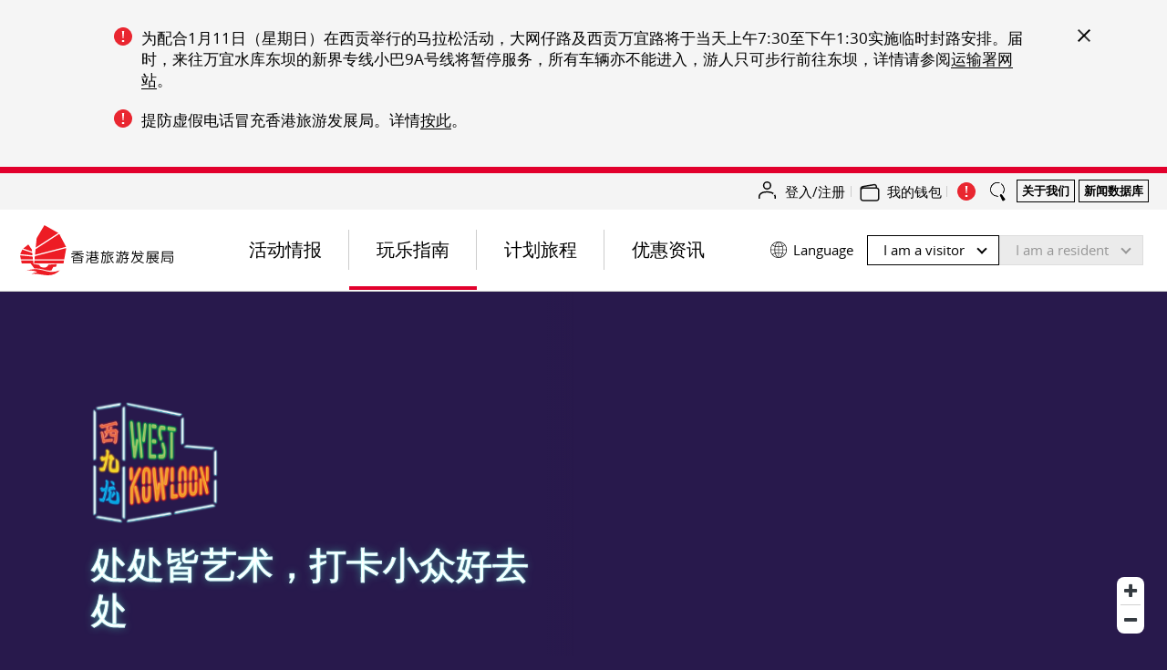

--- FILE ---
content_type: text/html;charset=utf-8
request_url: https://www.discoverhongkong.cn/china/explore/neighbourhoods/west-kowloon/see-urban-art-in-all-its-forms.html
body_size: 101847
content:

<!DOCTYPE HTML>
<html lang="zh-CN" dir="ltr">
    <head>
    <meta charset="UTF-8"/>
    
    

        <script>
            window.queueItEnabled = true;
        </script>

        <noscript>
<meta http-equiv="refresh" content="0;url=/r/noscript.html">
</noscript>
<script type="text/javascript" src="//static.queue-it.net/script/queueclient.min.js"></script>
<script data-queueit-intercept-domain="sso-es-uat.discoverhongkong.com" data-queueit-intercept="true" data-queueit-c="hktb" type="text/javascript" src="//static.queue-it.net/script/queueconfigloader.min.js">
</script>
<script type="text/javascript">console.log("onQueueItEmbeddedComplete");</script>
    

    <title>处处皆艺术，打卡小众好去处 | 香港旅游发展局</title>
    <meta name="keywords" content="香港街头艺术, 香港打卡点, 香港壁画, 油麻地果栏, 香港艺术"/>
    <meta name="description" content="漫游西九龙，欣赏散落大街小巷的创意涂鸦、铁闸壁画。"/>
    <meta name="template" content="dhk-article-template"/>
    <meta name="mobile-web-app-capable" content="yes"/>
	<meta name="apple-mobile-web-app-capable" content="yes"/>
	<meta name="apple-mobile-web-app-title" content="香港旅游发展局官方网站"/>
	
    <meta name="viewport" content="width=device-width,initial-scale=1,shrink-to-fit=no"/>
    <!-- hreflang starts -->
    <link rel="canonical" href="https://www.discoverhongkong.cn/china/explore/neighbourhoods/west-kowloon/see-urban-art-in-all-its-forms.html"/>
    
    <link rel="alternate" href="https://www.discoverhongkong.com/eng/explore/neighbourhoods/west-kowloon/see-urban-art-in-all-its-forms.html" hreflang="x-default"/>
    <link rel="alternate" href="https://www.discoverhongkong.com/eng/explore/neighbourhoods/west-kowloon/see-urban-art-in-all-its-forms.html" hreflang="en"/>
    <link rel="alternate" href="https://www.discoverhongkong.com/anz/explore/neighbourhoods/west-kowloon/see-urban-art-in-all-its-forms.html" hreflang="en-au"/>
    <link rel="alternate" href="https://www.discoverhongkong.com/ca/explore/neighbourhoods/west-kowloon/see-urban-art-in-all-its-forms.html" hreflang="en-ca"/>
    <link rel="alternate" href="https://www.discoverhongkong.com/in/explore/neighbourhoods/west-kowloon/see-urban-art-in-all-its-forms.html" hreflang="en-in"/>
    <link rel="alternate" href="https://www.discoverhongkong.com/anz/explore/neighbourhoods/west-kowloon/see-urban-art-in-all-its-forms.html" hreflang="en-nz"/>
    <link rel="alternate" href="https://www.discoverhongkong.com/uk/explore/neighbourhoods/west-kowloon/see-urban-art-in-all-its-forms.html" hreflang="en-gb"/>
    <link rel="alternate" href="https://www.discoverhongkong.com/us/explore/neighbourhoods/west-kowloon/see-urban-art-in-all-its-forms.html" hreflang="en-us"/>
    <link rel="alternate" href="https://www.discoverhongkong.com/seasia/explore/neighbourhoods/west-kowloon/see-urban-art-in-all-its-forms.html" hreflang="en-sg"/>
    <link rel="alternate" href="https://www.discoverhongkong.com/seasia/explore/neighbourhoods/west-kowloon/see-urban-art-in-all-its-forms.html" hreflang="en-ph"/>
    <link rel="alternate" href="https://www.discoverhongkong.com/seasia/explore/neighbourhoods/west-kowloon/see-urban-art-in-all-its-forms.html" hreflang="en-my"/>
    <link rel="alternate" href="https://www.discoverhongkong.com/tc/explore/neighbourhoods/west-kowloon/see-urban-art-in-all-its-forms.html" hreflang="zh-tw"/>
    <link rel="alternate" href="https://www.discoverhongkong.cn/china/explore/neighbourhoods/west-kowloon/see-urban-art-in-all-its-forms.html" hreflang="zh-cn"/>
    <link rel="alternate" href="https://www.discoverhongkong.com/ru/explore/neighbourhoods/west-kowloon/see-urban-art-in-all-its-forms.html" hreflang="ru-ru"/>
    <link rel="alternate" href="https://www.discoverhongkong.com/nl/explore/neighbourhoods/west-kowloon/see-urban-art-in-all-its-forms.html" hreflang="nl-nl"/>
    <link rel="alternate" href="https://www.discoverhongkong.com/jp/explore/neighbourhoods/west-kowloon/see-urban-art-in-all-its-forms.html" hreflang="ja-jp"/>
    <link rel="alternate" href="https://www.discoverhongkong.com/kr/explore/neighbourhoods/west-kowloon/see-urban-art-in-all-its-forms.html" hreflang="ko-kr"/>
    <link rel="alternate" href="https://www.discoverhongkong.com/fr/explore/neighbourhoods/west-kowloon/see-urban-art-in-all-its-forms.html" hreflang="fr-fr"/>
    <link rel="alternate" href="https://www.discoverhongkong.com/de/explore/neighbourhoods/west-kowloon/see-urban-art-in-all-its-forms.html" hreflang="de-de"/>
    <link rel="alternate" href="https://www.discoverhongkong.com/id/explore/neighbourhoods/west-kowloon/see-urban-art-in-all-its-forms.html" hreflang="id-id"/>
    <link rel="alternate" href="https://www.discoverhongkong.com/th/explore/neighbourhoods/west-kowloon/see-urban-art-in-all-its-forms.html" hreflang="th-th"/>
    <link rel="alternate" href="https://www.discoverhongkong.com/vn/explore/neighbourhoods/west-kowloon/see-urban-art-in-all-its-forms.html" hreflang="vi-vn"/>
    <link rel="alternate" href="https://www.discoverhongkong.com/ae/explore/neighbourhoods/west-kowloon/see-urban-art-in-all-its-forms.html" hreflang="ar-ae"/>
    <link rel="alternate" href="https://www.discoverhongkong.com/hk-eng/explore/neighbourhoods/west-kowloon/see-urban-art-in-all-its-forms.html" hreflang="hk-eng"/>
    <link rel="alternate" href="https://www.discoverhongkong.com/hk-tc/explore/neighbourhoods/west-kowloon/see-urban-art-in-all-its-forms.html" hreflang="hk-tc"/>
    

<!-- hreflang ends -->
    <!-- consentmode starts -->
    <!-- <sly> -->
    <script>
        // Set defaults 在页面初始化时设置默认的授权状态
        window.dataLayer = window.dataLayer || [];
        window.gtag = function () {
            dataLayer.push(arguments);
        };

        var gcs_default_consent = {
            ad_storage: "denied",
            analytics_storage: "denied",
            ad_user_data: "denied",
            ad_personalization: "denied",
            wait_for_update: 500,
            //region: ["ES", "US-AK"], //此参数为未必选，如果不需要指定地区可忽略
        };

        var gcs_cookies_expires_days = 180;
        var gcs_cookies_name = "_gcs_info";

        function setCookie(name, value, days) {
            var expires = "";
            if (days) {
                var date = new Date();
                date.setTime(date.getTime() + days * 24 * 60 * 60 * 1000);
                expires = "; expires=" + date.toUTCString();
            }
            document.cookie = name + "=" + value + expires + "; path=/";
        }

        function getCookie(name) {
            var nameEQ = name + "=";
            var cookies = document.cookie.split(";");
            for (var i = 0; i < cookies.length; i++) {
                var cookie = cookies[i];
                while (cookie.charAt(0) === " ") {
                    cookie = cookie.substring(1, cookie.length);
                }
                if (cookie.indexOf(nameEQ) === 0) {
                    return cookie.substring(nameEQ.length, cookie.length);
                }
            }
            return null;
        }

        function setDefaultConsent(status) {
            console.log("Setting default consent: " + JSON.stringify(status));
            window.gtag("consent", "default", status);
        }

        function updateConsent(status) {
            console.log("Updating consent: " + JSON.stringify(status));
            window.gtag("consent", "update", status);
            console.log("Setting GCS cookies flag: " + JSON.stringify(status));
            setCookie(
                gcs_cookies_name,
                encodeURIComponent(JSON.stringify(status)),
                gcs_cookies_expires_days
            );
        }

        // lang limit
        var getPathArray = window.location.pathname.split('/');

        if (getPathArray[1] == 'content' || getPathArray[1] == 'eng' || getPathArray[1] == 'fr' || getPathArray[1] == 'de' || getPathArray[1] == 'nl') {
            //consent mode logic here
            setDefaultConsent(gcs_default_consent);
            if (!!getCookie(gcs_cookies_name)) {
                // 当用户已经通过 banner 进行授权时，每个页面 call update 命令避免授权被 default 覆盖
                updateConsent(JSON.parse(decodeURIComponent(getCookie(gcs_cookies_name))));
            }
        }

        window.dataLayer.updateConsent = function (status) {
            updateConsent(status);
        }


    </script>
<!-- </sly> --><!-- consentmode ends -->
    
<meta property="og:title" content="处处皆艺术，打卡小众好去处 | 香港旅游发展局"/>
<meta property="og:url" content="https://www.discoverhongkong.cn/china/explore/neighbourhoods/west-kowloon/see-urban-art-in-all-its-forms.html"/>
<meta property="og:type" content="WEBSITE"/>
<meta property="og:site_name" content="Discover Hong Kong"/>
<meta property="og:image" content="https://www.discoverhongkong.cn/china/explore/neighbourhoods/west-kowloon/see-urban-art-in-all-its-forms.thumb.800.480.png?ck=1664524411"/>
<meta property="og:description" content="漫游西九龙，欣赏散落大街小巷的创意涂鸦、铁闸壁画。"/>
<meta property="name" content="Discover Hong Kong"/>
<meta property="description" content="漫游西九龙，欣赏散落大街小巷的创意涂鸦、铁闸壁画。"/>
<meta property="image" content="https://www.discoverhongkong.cn/china/explore/neighbourhoods/west-kowloon/see-urban-art-in-all-its-forms.thumb.800.480.png?ck=1664524411"/>

      

    
    <meta class="firstloadercheck" name="isfirstloader" content="true"/>
    <meta class="firstloadermatch" name="market" content="CN"/>
    
        <meta class="firstloader" name="HK|zh-hk" content="/content/dhk-local-market/hk-tc.html"/>
    
        <meta class="firstloader" name="DE" content="https://www.discoverhongkong.com/de/index.html"/>
    
        <meta class="firstloader" name="TW" content="https://www.discoverhongkong.com/tc/index.html"/>
    
        <meta class="firstloader" name="HK" content="/content/dhk-local-market/hk-tc.html"/>
    
        <meta class="firstloader" name="RU" content="/ru/index.jsp"/>
    
        <meta class="firstloader" name="JP" content="https://www.discoverhongkong.com/jp/index.html"/>
    
        <meta class="firstloader" name="NZ" content="https://www.discoverhongkong.com/anz/index.html"/>
    
        <meta class="firstloader" name="CH|fr-fr" content="https://www.discoverhongkong.com/fr/index.html"/>
    
        <meta class="firstloader" name="FR" content="https://www.discoverhongkong.com/fr/index.html"/>
    
        <meta class="firstloader" name="LU|fr-fr" content="https://www.discoverhongkong.com/fr/index.html"/>
    
        <meta class="firstloader" name="SG" content="https://www.discoverhongkong.com/seasia/index.html"/>
    
        <meta class="firstloader" name="UK" content="https://www.discoverhongkong.com/uk/index.html"/>
    
        <meta class="firstloader" name="ID" content="https://www.discoverhongkong.com/id/index.html"/>
    
        <meta class="firstloader" name="GB" content="https://www.discoverhongkong.com/uk/index.html"/>
    
        <meta class="firstloader" name="CA" content="https://www.discoverhongkong.com/ca/index.html"/>
    
        <meta class="firstloader" name="US" content="https://www.discoverhongkong.com/us/index.html"/>
    
        <meta class="firstloader" name="AE" content="https://www.discoverhongkong.com/ae/index.html"/>
    
        <meta class="firstloader" name="IN" content="https://www.discoverhongkong.com/in/index.html"/>
    
        <meta class="firstloader" name="KR" content="https://www.discoverhongkong.com/kr/index.html"/>
    
        <meta class="firstloader" name="CN" content="https://www.discoverhongkong.cn/index.html"/>
    
        <meta class="firstloader" name="MY" content="https://www.discoverhongkong.com/seasia/index.html"/>
    
        <meta class="firstloader" name="Default" content="https://www.discoverhongkong.com/eng/index.html"/>
    
        <meta class="firstloader" name="TH" content="https://www.discoverhongkong.com/th/index.html"/>
    
        <meta class="firstloader" name="AU" content="https://www.discoverhongkong.com/anz/index.html"/>
    
        <meta class="firstloader" name="PH" content="https://www.discoverhongkong.com/seasia/index.html"/>
    
        <meta class="firstloader" name="VN" content="https://www.discoverhongkong.com/vn/index.html"/>
    



    
<link rel="preload" href="https://use.fontawesome.com/releases/v5.8.2/css/all.css" integrity="sha384-oS3vJWv+0UjzBfQzYUhtDYW+Pj2yciDJxpsK1OYPAYjqT085Qq/1cq5FLXAZQ7Ay" crossorigin="anonymous" as="style" onload="this.rel='stylesheet'"/>



      <script src="https://assets.adoberesources.cn/82b79fea3e6a/a058537facb4/launch-593f7b9b14a5.min.js" async></script>




    

    <meta class="swiftype" name="external_id" data-type="enum" content="article___content_dhk_cn_zh_sc_explore_neighbourhoods_west-kowloon_see-urban-art-in-all-its-forms"/>
    <meta class="swiftype" name="title" data-type="string" content="处处皆艺术，打卡小众好去处"/>
    <meta class="swiftype" name="description" data-type="text" content="漫游西九龙，欣赏散落大街小巷的创意涂鸦、铁闸壁画。"/>
    
        <meta class="swiftype" name="tags" data-type="enum" content="dining"/>
    
        <meta class="swiftype" name="tags" data-type="enum" content="local-flavours"/>
    
        <meta class="swiftype" name="tags" data-type="enum" content="chaa-chaan-teng"/>
    
        <meta class="swiftype" name="tags" data-type="enum" content="west-kowloon-cultural-district"/>
    
        <meta class="swiftype" name="tags" data-type="enum" content="murals"/>
    
        <meta class="swiftype" name="tags" data-type="enum" content="kowloon"/>
    
    
    
        <meta class="swiftype" name="cq_tags" data-type="enum" content="dhk:tag/core-experience/dining"/>
    
        <meta class="swiftype" name="cq_tags" data-type="enum" content="dhk:tag/core-experience/dining/local-flavours"/>
    
        <meta class="swiftype" name="cq_tags" data-type="enum" content="dhk:tag/core-experience/dining/chaa-chaan-teng"/>
    
        <meta class="swiftype" name="cq_tags" data-type="enum" content="dhk:tag/location/highlight-locations/west-kowloon-cultural-district"/>
    
        <meta class="swiftype" name="cq_tags" data-type="enum" content="dhk:tag/core-experience/arts/murals"/>
    
        <meta class="swiftype" name="cq_tags" data-type="enum" content="dhk:tag/location/kowloon"/>
    
    
    <meta class="swiftype" name="language" data-type="enum" content="zh_cn"/>
    <meta class="swiftype" name="path" data-type="enum" content="https://www.discoverhongkong.cn/china/explore/neighbourhoods/west-kowloon/see-urban-art-in-all-its-forms.html"/>
    <meta class="swiftype" name="content_path" data-type="enum" content="/content/dhk/cn/zh_sc/explore/neighbourhoods/west-kowloon/see-urban-art-in-all-its-forms"/>
    <meta class="swiftype" name="market" data-type="enum" content="cn"/>
    <meta class="swiftype" name="image" data-type="enum" content="/content/dam/dhk/e-solution/images/itineraries/west-kowloon/route-4/rendition-images/see-urban-art-in-all-its-forms-wide-large.jpg"/>
    <meta class="swiftype" name="pnet_id" data-type="enum"/>
    <meta class="swiftype" name="document_content" data-type="text"/>
    <meta class="swiftype" name="start_date" data-type="date"/>
    <meta class="swiftype" name="end_date" data-type="date"/>
    <meta class="swiftype" name="deleted" data-type="enum"/>
    <meta class="swiftype" name="status" data-type="enum"/>
    <meta class="swiftype" name="page_type" data-type="enum" content="article"/>
    <meta class="swiftype" name="type" data-type="enum" content="article"/>
    <meta class="swiftype" name="poi_hot" data-type="enum" content="false"/>
    <meta class="swiftype" name="exhibition_only" data-type="enum"/>
    
    <meta class="swiftype" name="location" data-type="location" content=""/>
    <meta class="swiftype" name="other_company_name" data-type="string"/>
    


    

    
        <meta class="personalisation" name="interest" content="arts"/>
    
        <meta class="personalisation" name="interest" content="dining"/>
    

    
    
    
    

    

    
    
    
<link rel="stylesheet" href="/etc.clientlibs/dhk_gohk/clientlibs/clientlib-dhk-base.min.1b341396ef3ddf6c653b976c5ad9a74e.css" type="text/css">
<link rel="stylesheet" href="/etc.clientlibs/dhk-aem-esolution/clientlibs/clientlib-base.min.3e5448ae367695662ddbd3c71dd1610b.css" type="text/css">
<link rel="stylesheet" href="/etc.clientlibs/dhk/clientlibs/clientlib-vendor.min.775c74cdbed09e7da66b007947d84780.css" type="text/css">
<link rel="stylesheet" href="/etc.clientlibs/dhk/clientlibs/clientlib-base.min.d097a9e4c02e50cb8be322c58ddef818.css" type="text/css">



    

    
    
	
    <link rel="icon" href="/etc.clientlibs/dhk/clientlibs/clientlib-site/resources/images/favicon/favicon-16x16.png" sizes="16x16"/>
    <link rel="icon" href="/etc.clientlibs/dhk/clientlibs/clientlib-site/resources/images/favicon/favicon-32x32.png" sizes="32x32"/>
    <link rel="icon" href="/etc.clientlibs/dhk/clientlibs/clientlib-site/resources/images/favicon/favicon-96x96.png" sizes="96x96"/>

    
    <link rel="shortcut icon" sizes="36x36" href="/etc.clientlibs/dhk/clientlibs/clientlib-site/resources/images/favicon/android-icon-36x36.png"/>
    <link rel="shortcut icon" sizes="48x48" href="/etc.clientlibs/dhk/clientlibs/clientlib-site/resources/images/favicon/android-icon-48x48.png"/>
    <link rel="shortcut icon" sizes="72x72" href="/etc.clientlibs/dhk/clientlibs/clientlib-site/resources/images/favicon/android-icon-72x72.png"/>
    <link rel="shortcut icon" sizes="96x96" href="/etc.clientlibs/dhk/clientlibs/clientlib-site/resources/images/favicon/android-icon-96x96.png"/>
    <link rel="shortcut icon" sizes="144x144" href="/etc.clientlibs/dhk/clientlibs/clientlib-site/resources/images/favicon/android-icon-144x144.png"/>
    <link rel="shortcut icon" sizes="192x192" href="/etc.clientlibs/dhk/clientlibs/clientlib-site/resources/images/favicon/android-icon-192x192.png"/>

    
    <link rel="apple-touch-icon" href="/etc.clientlibs/dhk/clientlibs/clientlib-site/resources/images/favicon/apple-icon-57x57.png" sizes="57x57"/>
    <link rel="apple-touch-icon" href="/etc.clientlibs/dhk/clientlibs/clientlib-site/resources/images/favicon/apple-icon-60x60.png" sizes="60x60"/>
    <link rel="apple-touch-icon" href="/etc.clientlibs/dhk/clientlibs/clientlib-site/resources/images/favicon/apple-icon-72x72.png" sizes="72x72"/>
    <link rel="apple-touch-icon" href="/etc.clientlibs/dhk/clientlibs/clientlib-site/resources/images/favicon/apple-icon-76x76.png" sizes="76x76"/>
    <link rel="apple-touch-icon" href="/etc.clientlibs/dhk/clientlibs/clientlib-site/resources/images/favicon/apple-icon-114x114.png" sizes="114x114"/>
    <link rel="apple-touch-icon" href="/etc.clientlibs/dhk/clientlibs/clientlib-site/resources/images/favicon/apple-icon-120x120.png" sizes="120x120"/>
    <link rel="apple-touch-icon" href="/etc.clientlibs/dhk/clientlibs/clientlib-site/resources/images/favicon/apple-icon-144x144.png" sizes="144x144"/>
    <link rel="apple-touch-icon" href="/etc.clientlibs/dhk/clientlibs/clientlib-site/resources/images/favicon/apple-icon-152x152.png" sizes="152x152"/>
    <link rel="apple-touch-icon" href="/etc.clientlibs/dhk/clientlibs/clientlib-site/resources/images/favicon/apple-icon-180x180.png" sizes="180x180"/>
    <link rel="apple-touch-icon" href="/etc.clientlibs/dhk/clientlibs/clientlib-site/resources/images/favicon/apple-icon.png" sizes="192x192"/>

    
    <meta name="msapplication-TileColor" content="#FFFFFF"/>
    <meta name="msapplication-TileImage" content="/etc.clientlibs/dhk/clientlibs/clientlib-site/resources/images/favicon/ms-icon-144x144.png"/>
    <meta name="msapplication-square70x70logo" content="/etc.clientlibs/dhk/clientlibs/clientlib-site/resources/images/favicon/ms-icon-70x70.png"/>
    <meta name="msapplication-square150x150logo" content="/etc.clientlibs/dhk/clientlibs/clientlib-site/resources/images/favicon/ms-icon-150x150.png"/>
    <meta name="msapplication-square310x310logo" content="/etc.clientlibs/dhk/clientlibs/clientlib-site/resources/images/favicon/ms-icon-310x310.png"/>

    
    <meta name="msapplication-config" content="/etc.clientlibs/dhk/clientlibs/clientlib-site/resources/images/favicon/browserconfig.xml"/>
    

    
    
    <script>
      window.DHK = {
          clientlib_path: '/etc.clientlibs/dhk/clientlibs/clientlib-site',
          api_endpoint: 'https://api.discoverhongkong.com'
      };
  </script>

</head>
    
    <body class="dhkarticlepage page basicpage dhk zh-CN" data-template="default">
        
        
            
            
<div class="root responsivegrid dhk">


<div class="aem-Grid aem-Grid--12 aem-Grid--default--12 ">
    
    <div class="headerexperiencefragment experiencefragment aem-GridColumn aem-GridColumn--default--12">
    
    
    
    <div class="xfpage page basicpage dhk">

    



<div class="xf-content-height">
    


<div class="aem-Grid aem-Grid--12 aem-Grid--default--12 ">
    
    <div class="experiencefragment aem-GridColumn aem-GridColumn--default--12">

    
    

    



<div class="xf-content-height">
    


<div class="aem-Grid aem-Grid--12 aem-Grid--default--12 ">
    
    <div class="freeformeditor-v2 aem-GridColumn aem-GridColumn--default--12"><style>
   @media (min-width: 991.98px) {
      html[dir] .important__notices {
         padding: 30px 40px;
      }

      html[dir] .important__notices>.container>.row>.col-xl-2 {
         display: none;
      }

      html[dir] .important__notices>.container>.row>.col-xl-10 {
         -ms-flex: 0 0 auto;
         flex: 0 0 auto;
         max-width: none;
      }

      html[dir=ltr] .important__notices--content-close {
         top: 0;
      }
   }

   @media (min-width: 767.98px) {

      html[dir] .important__notices--list-text,
      html[dir] .important__notices--list-text p,
      html[dir] .important__notices--list-text a {
         font-size: 16px;
         line-height: 1.4;
      }

      html[lang="zh-TW"] .important__notices--list-text,
      html[lang="zh-TW"] .important__notices--list-text p,
      html[lang="zh-TW"] .important__notices--list-text a,
      html[lang="zh-CN"] .important__notices--list-text,
      html[lang="zh-CN"] .important__notices--list-text p,
      html[lang="zh-CN"] .important__notices--list-text a {
         font-size: 17px;
      }
   }

   @media screen and (max-width: 1023px) {
      html[dir] .important__notices {
         padding: 40px 20px 20px 20px !important;
      }
   }

   @media (max-width: 767.98px) {
      html[dir] .important__notices {
         padding: 30px 15px 15px 15px !important;
      }

      html[dir] .important__notices>.container>.row>.col-lg-9 {
         position: unset;
         padding-left: 0 !important;
         padding-right: 0 !important;
      }

      html[dir] .important__notices--content {
         position: unset;
      }

      html[dir=ltr] .important__notices--content-close {
         right: 15px;
         top: 5px;
      }

      html[dir] .important__notices--list-text:last-child {
         padding-bottom: 0 !important;
      }
   }
</style>

    
    



    

</div>
<div class="dhkimportantnoticev2 aem-GridColumn aem-GridColumn--default--12">
    



	<style>
		
		html[dir] .important__notices .important__notices--title,
		html[dir] .important__notices p{
			color: ;
			text-decoration-color: ;
		}
		html[dir] div.important__notices--content a {
			color: ;
			background-image: -webkit-gradient(linear, left top, left bottom, from(), to()),-webkit-gradient(linear, left top, left bottom, from(), to());
		}
		html[dir] div.important__notices--content a:hover {
			color: #E2002C;
			background-image: -webkit-gradient(linear, left top, left bottom, from(#E2002C), to(#E2002C)),-webkit-gradient(linear, left top, left bottom, from(#E2002C), to(#E2002C));
		}
    
		html[dir] button.important__notices--content-close {
			background-image: none;
		}
		html[dir] button.important__notices--content-close::before,
		html[dir] button.important__notices--content-close::after {
			background-image: none;
			display: block;
			content: '';
			height: 2px;
			width: 18px;
			position: absolute;
			top: 50%;
			background-color: #000;;
		}
		html[dir=ltr] button.important__notices--content-close::before,
		html[dir=ltr] button.important__notices--content-close::after{
			left: 0;
		}
		html[dir=rtl] button.important__notices--content-close::before,
		html[dir=rtl] button.important__notices--content-close::after{
			right: 0;
		}
		html[dir] button.important__notices--content-close::before {
			transform: rotate(-45deg);
		}

		html[dir] button.important__notices--content-close::after {
			transform: rotate(45deg);
		}
		@media screen and (max-width: 1023px) {
			html[dir] .important__notices {
				padding: 40px 20px 20px 20px;
			}
		}
	</style>



</div>
<div class="dhkimportantnoticev2 aem-GridColumn aem-GridColumn--default--12">
    



	<style>
		
		html[dir] .important__notices .important__notices--title,
		html[dir] .important__notices p{
			color: ;
			text-decoration-color: ;
		}
		html[dir] div.important__notices--content a {
			color: ;
			background-image: -webkit-gradient(linear, left top, left bottom, from(), to()),-webkit-gradient(linear, left top, left bottom, from(), to());
		}
		html[dir] div.important__notices--content a:hover {
			color: #E2002C;
			background-image: -webkit-gradient(linear, left top, left bottom, from(#E2002C), to(#E2002C)),-webkit-gradient(linear, left top, left bottom, from(#E2002C), to(#E2002C));
		}
    
		html[dir] button.important__notices--content-close {
			background-image: none;
		}
		html[dir] button.important__notices--content-close::before,
		html[dir] button.important__notices--content-close::after {
			background-image: none;
			display: block;
			content: '';
			height: 2px;
			width: 18px;
			position: absolute;
			top: 50%;
			background-color: #000;;
		}
		html[dir=ltr] button.important__notices--content-close::before,
		html[dir=ltr] button.important__notices--content-close::after{
			left: 0;
		}
		html[dir=rtl] button.important__notices--content-close::before,
		html[dir=rtl] button.important__notices--content-close::after{
			right: 0;
		}
		html[dir] button.important__notices--content-close::before {
			transform: rotate(-45deg);
		}

		html[dir] button.important__notices--content-close::after {
			transform: rotate(45deg);
		}
		@media screen and (max-width: 1023px) {
			html[dir] .important__notices {
				padding: 40px 20px 20px 20px;
			}
		}
	</style>



</div>
<div class="dhkimportantnoticev2 aem-GridColumn aem-GridColumn--default--12">
    



	<style>
		
		html[dir] .important__notices .important__notices--title,
		html[dir] .important__notices p{
			color: ;
			text-decoration-color: ;
		}
		html[dir] div.important__notices--content a {
			color: ;
			background-image: -webkit-gradient(linear, left top, left bottom, from(), to()),-webkit-gradient(linear, left top, left bottom, from(), to());
		}
		html[dir] div.important__notices--content a:hover {
			color: #E2002C;
			background-image: -webkit-gradient(linear, left top, left bottom, from(#E2002C), to(#E2002C)),-webkit-gradient(linear, left top, left bottom, from(#E2002C), to(#E2002C));
		}
    
		html[dir] button.important__notices--content-close {
			background-image: none;
		}
		html[dir] button.important__notices--content-close::before,
		html[dir] button.important__notices--content-close::after {
			background-image: none;
			display: block;
			content: '';
			height: 2px;
			width: 18px;
			position: absolute;
			top: 50%;
			background-color: #000;;
		}
		html[dir=ltr] button.important__notices--content-close::before,
		html[dir=ltr] button.important__notices--content-close::after{
			left: 0;
		}
		html[dir=rtl] button.important__notices--content-close::before,
		html[dir=rtl] button.important__notices--content-close::after{
			right: 0;
		}
		html[dir] button.important__notices--content-close::before {
			transform: rotate(-45deg);
		}

		html[dir] button.important__notices--content-close::after {
			transform: rotate(45deg);
		}
		@media screen and (max-width: 1023px) {
			html[dir] .important__notices {
				padding: 40px 20px 20px 20px;
			}
		}
	</style>


<div class="important__notices-box" data-enabled-cookie="true" data-expire="600000" data-session="true">
	<div class="important__notices js-important-notices" data-swiftype-index='false'>
		<div class="container cmp-container">
			<div class="row">
				<div class="col-lg-3 col-xl-2">
					
				</div>
				<div class="col-lg-9 col-xl-10">
					<div class="important__notices--content">
						<button type="button" class="important__notices--content-close js-notices-close" aria-label="important_notice_close"></button>

						
							<ul class="important__notices--list">
								<li class="important__notices--list-text"><p>为配合1月11日（星期日）在西贡举行的马拉松活动，大网仔路及西贡万宜路将于当天上午7:30至下午1:30实施临时封路安排。届时，来往万宜水库东坝的新界专线小巴9A号线将暂停服务，所有车辆亦不能进入，游人只可步行前往东坝，详情请参阅<a href="https://www.td.gov.hk/sc/traffic_notices/index_id_84644.html" target="_blank">运输署网站</a>。</p>
</li>
							
								<li class="important__notices--list-text"><p>提防虚假电话冒充香港旅游发展局。详情<a href="/content/dam/dhk/intl/news/pdf/notice-for-DHK_Scam-SC.pdf" target="_blank">按此</a>。 </p>
</li>
							</ul>
						
					</div>
				</div>
			</div>
		</div>
	</div>
</div>
</div>

    
</div>

</div>
</div>
<div class="dhkheader aem-GridColumn aem-GridColumn--default--12">

    <script>
        window.DHK_ESOLUTION = window.DHK_ESOLUTION || {};

        if (!window.DHK_ESOLUTION.CONSTANTS_INITIALIZED) {
            window.DHK_ESOLUTION.LANG = "zh-Hans";
            window.DHK_ESOLUTION.CHANNEL = "Discover Hong Kong";
            window.DHK_ESOLUTION.MARKET = "CN";
            window.DHK_ESOLUTION.SSO_ACCESS_TOKEN_COOKIE_NAME = "dhk_esolution_sso_access_token";
            window.DHK_ESOLUTION.AUTH_CALLBACK_URL = "https://api.discoverhongkong.cn/esolution/sso/callback";
            window.DHK_ESOLUTION.WALLET_WEB_APP_HOST = "https://my.discoverhongkong.com";
            window.DHK_ESOLUTION.FRONTEND_API_HOST = "https://api-es.discoverhongkong.com";
            window.DHK_ESOLUTION.AUTH_SERVICE_HOST = "https://auth-es.discoverhongkong.com";
            window.DHK_ESOLUTION.SSO_SERVICE_HOST = "https://sso-es.discoverhongkong.com";
            window.DHK_ESOLUTION.OFFER_PAGE_PATH = "/content/dhk/intl/en";
            window.DHK_ESOLUTION.CLIENT_ID = "dhk-prod";

            window.DHK_ESOLUTION.ACTION_RAND = "es_action_rand";
            window.DHK_ESOLUTION.COOKIE_NAME_ACTION_TO_DO_ADD_TO_MY_WALLET = "es_actionToDo_addToMyWallet";
            window.DHK_ESOLUTION.COOKIE_NAME_ACTION_TO_DO_ADD_TO_MY_WALLET_RAND = "es_actionToDo_addToMyWallet_rand";
            window.DHK_ESOLUTION.LOGIN_ACTION_RAND = "es_login_rand";
            window.DHK_ESOLUTION.COOKIE_NAME_ACTION_LOGIN = "es_action_Login";
            window.DHK_ESOLUTION.COOKIE_NAME_ACTION_LOGIN_RAND = "es_action_Login_rand";
            window.DHK_ESOLUTION.COOKIE_NAME_ACTION_LOGOUT = "es_action_Logout";
            window.DHK_ESOLUTION.COOKIE_NAME_ACTION_LOGOUT_RAND = "es_action_Logout_rand";
            window.DHK_ESOLUTION.COOKIE_NAME_SELECT_REGION_POPUP = "select_region_popup";
            // 从 cookie 获取 access_token
            if (window.DHK_ESOLUTION.SSO_ACCESS_TOKEN_COOKIE_NAME) {
                let getCookie = function(cname){
                    var name = cname + "=";
                    var ca = document.cookie.split(";");
                    for (var i = 0; i < ca.length; i++) {
                        var c = ca[i];
                        while (c.charAt(0) === " ") c = c.substring(1);
                        if (c.indexOf(name) === 0) return c.substring(name.length, c.length);
                    }
                    return "";
                };
                window.DHK_ESOLUTION.ACCESS_TOKEN = getCookie(
                    window.DHK_ESOLUTION.SSO_ACCESS_TOKEN_COOKIE_NAME
                );
            }

            window.DHK_ESOLUTION.GET_RANDOM_STR = function(length){
                let str = '0123456789abcdefghijklmnopqrstuvwxyzABCDEFGHIJKLMNOPQRSTUVWXYZ';
                let result = '';
                for (let i = length; i > 0; --i)
                    result += str[Math.floor(Math.random() * str.length)];
                return result;
            };

            window.DHK_ESOLUTION.ADD_QUERY_PARAMETER = function(uri, key, value){
                if (!value) {
                    return uri;
                }
                var re = new RegExp("([?&])" + key + "=.*?(&|$)", "i");
                var separator = uri.indexOf('?') !== -1 ? "&" : "?";
                if (uri.match(re)) {
                    return uri.replace(re, '$1' + key + "=" + value + '$2');
                } else {
                    return uri + separator + key + "=" + value;
                }
            };

            window.DHK_ESOLUTION.GO_TO_LOGIN = function(params){
                let currPage = window.location.href;
                console.log('GO_TO_LOGIN,currPage:', currPage)
                currPage = currPage.replace(/\?logout-from=esolution($|\s+)/, '')
                    .replace(/&logout-from=esolution/, '')
                    .replace(/(\?)(?=logout-from=esolution)logout-from=esolution&/, '$1')
                let randStr = window.DHK_ESOLUTION.GET_RANDOM_STR(6)
                if (!params) {
                    params = {}
                }
                // api cause issue.,delay open .
                // params[window.DHK_ESOLUTION.LOGIN_ACTION_RAND] = randStr
                // Cookies.set(window.DHK_ESOLUTION.COOKIE_NAME_ACTION_LOGIN, '1')
                // Cookies.set(window.DHK_ESOLUTION.COOKIE_NAME_ACTION_LOGIN_RAND, randStr)
                /*setCookie(window.DHK_ESOLUTION.COOKIE_NAME_ACTION_LOGIN, '1')
                 setCookie(window.DHK_ESOLUTION.COOKIE_NAME_ACTION_LOGIN_RAND, randStr) */

                currPage = window.DHK_ESOLUTION.addParamsToUrl(params, currPage)
                let url = window.DHK_ESOLUTION.AUTH_SERVICE_HOST
                    + "/oauth2/auth?client_id=" + window.DHK_ESOLUTION.CLIENT_ID + "&scope=offline&response_type=code&state="
                    + encodeURIComponent(currPage)
                    + "&locale=" + window.DHK_ESOLUTION.LANG
                    + "&redirect_uri="
                    + window.DHK_ESOLUTION.AUTH_CALLBACK_URL;
                if (window.DHK_ESOLUTION.isNightTreats(currPage)){
                    let wfParams = {
                        "wf":"qiwr4ms"
                    }
                    url = window.DHK_ESOLUTION.addParamsToUrl(wfParams,url)
                }
                let adobemcParams = {
                    "adobe_mc":window.DHK_ESOLUTION.getAdobeMCID(1)
                }
                if (window.DHK_ESOLUTION.isAdobeMc(currPage)){
                    url = window.DHK_ESOLUTION.addParamsToUrl(adobemcParams,url)
                }
                console.log(url)
                window.location.href = url;
            };

            window.DHK_ESOLUTION.getAdobeMCID = function (htmlEncode) {
                var timestamp = Date.now();
                var orgID = "CE0F1B475C48735B0A495E92@AdobeOrg";
                var ADOBEvisitor = Visitor.getInstance(orgID, {
                    trackingServer: "sstats.adobe.com",
                    trackingServerSecure: "sstats.adobe.com",
                    marketingCloudServer: "sstats.adobe.com",
                    marketingCloudServerSecure: "sstats.adobe.com"
                });
                var mcID = ADOBEvisitor.getMarketingCloudVisitorID();
                var mcKey = "MCMID="+mcID+"|MCORGID="+orgID+"|TS="+timestamp;
                if(htmlEncode == '1'){
                    mcKey = encodeURIComponent(mcKey);
                }
                return mcKey;
            }

            window.DHK_ESOLUTION.addParamsToUrl = function(params, url){
                if (params) {
                    Object.keys(params).forEach(function(key){
                        url = window.DHK_ESOLUTION.ADD_QUERY_PARAMETER(url, key, params[key]);
                    });
                }
                return url
            }

            window.DHK_ESOLUTION.encodeAnalyticsText = function(text){
                if (!text) return "";
                return text.replace(/\ /g, "_");
            };

            window.DHK_ESOLUTION.buildAnalyticsText = function(categoryName, merchantName, offerId){
                let text = categoryName + "-" + window.DHK_ESOLUTION.encodeAnalyticsText(merchantName) + "-" + offerId;
                return text;
            };

            window.DHK_ESOLUTION.getUserInfoCache = function(isLogin, data, textStatus){

                if (!window.DHK_ESOLUTION.ACCESS_TOKEN) {
                    // no login
                    if (isLogin) {
                        let curPage = encodeURIComponent(window.location.href);
                        let url = window.DHK_ESOLUTION.AUTH_SERVICE_HOST +
                            "/oauth2/auth?client_id=" + window.DHK_ESOLUTION.CLIENT_ID + "&scope=offline&response_type=code&state=" + curPage +
                            "&redirect_uri=" +
                            encodeURIComponent(window.DHK_ESOLUTION.AUTH_CALLBACK_URL);
                        //console.log(url)
                        //window.open(url)
                        window.location.href = url;
                    }
                } else {
                    let strings = window.DHK_ESOLUTION.ACCESS_TOKEN.split("."); //截取token，获取载体
                    let userInfo = JSON.parse(decodeURIComponent(escape(
                        window.atob(strings[1].replace(/-/g, "+").replace(/_/g, "/"))
                    )));
                    return userInfo;
                }
            };

            window.DHK_ESOLUTION.checkIsLogin = function(successCallback, failCallBack){

                let accessToken = Cookies.get(window.DHK_ESOLUTION.SSO_ACCESS_TOKEN_COOKIE_NAME);

                let headerParams = {
                    Authorization: "Bearer " + accessToken
                };

                let url = window.DHK_ESOLUTION.SSO_SERVICE_HOST + "/auth/introspect"
                $.ajax({
                    url: url,
                    crossDomain: true,
                    type: "get",
                    dataType: "json",
                    contentType: "application/x-www-form-urlencoded",
                    //headers: headerParams,
                    success: function(data, textStatus, fn){
                        //
                        //console.log(data)
                        successCallback(true, data, textStatus)
                    },
                    error: function(xhr){
                        console.log(xhr)
                        if (xhr.status === 401) {
                            failCallBack();
                        }

                    }
                });
            };

            window.DHK_ESOLUTION.getCustomersProfile = function(callback, scenario = 'trackLogin'){
                if (scenario === 'trackLogin') {
                    const {
                        ACTION_RAND: randKey,
                        COOKIE_NAME_ACTION_LOGIN: businessKey,
                        COOKIE_NAME_ACTION_LOGIN_RAND: randStrKey,
                        checkCookieForLoginOrLogout: checkCookie,
                        cookieUtil
                    } = window.DHK_ESOLUTION

                    if (!checkCookie(randKey, businessKey, randStrKey)) {
                        return;
                    }
                    cookieUtil.delCookie(businessKey)
                    cookieUtil.delCookie(randStrKey)
                }

                let userInfo = window.DHK_ESOLUTION.getUserInfoCache(false);

                if (!userInfo) {
                    return;
                }

                getCustomerInfoAndExecuteCallback();

                function getCustomerInfoAndExecuteCallback(){
                    let accessToken = Cookies.get(window.DHK_ESOLUTION.SSO_ACCESS_TOKEN_COOKIE_NAME);
                    let url = window.DHK_ESOLUTION.FRONTEND_API_HOST + "/customers/" + userInfo['sub'];
                    let headerParams = {
                        Authorization: "Bearer " + accessToken
                    };

                    $.ajax({
                        url: window.DHK_ESOLUTION.FRONTEND_API_HOST + "/customers/" + userInfo['sub'] + "?ts=" + new Date().getTime(),
                        crossDomain: true,
                        type: "get",
                        dataType: "json",
                        contentType: "application/x-www-form-urlencoded",
                        headers: headerParams,
                        success: function(data, textStatus, fn){
                            if (data["id"] != null) {
                                callback(data)
                            }
                        },
                        error: function(xhr){
                            console.error("error ,req " + url, xhr)
                        }
                    });
                }
            }

            window.DHK_ESOLUTION.addNumberOfCoupons = function(addNum){
                let numSpan = $(".userinfo .wallet-info .number-of-coupons");
                let mobileNumSapn = $(".nav-userinfo-account .number-of-coupons")
                if (numSpan) {
                    let numText = numSpan.text().replace("(", "").replace(")", "");

                    if (!numText) {
                        numText = "0"
                    }
                    let num = parseInt(numText);

                    if (addNum) {
                        num = num + addNum;
                    } else {
                        num++;
                    }
                    numSpan.text("(" + num + ")");
                    if (mobileNumSapn) {
                        mobileNumSapn.text("(" + num + ")");
                    }
                }
            }

            window.DHK_ESOLUTION.showTooltip = function(isOk, categoryId, errMsg, callback){
                let $win = $(window).width();
                let failClass = "tip-false"
                let okTips = $(".desktop.userinfo .tooltip .icon-text").data("ok")
                let failTips = $(".desktop.userinfo .tooltip .icon-text").data("fail")
                let desktopTips = $(".desktop.userinfo .tooltip");
                let mbTips = $(".mb.userinfo .tooltip");
                let showTips = null;
                let fadeOutTime = 15000;
                let bgClx = "-es-category-bg-" + categoryId;


                if (errMsg) {
                    failTips = errMsg
                }

                if ($win >= 1024) {
                    showTips = desktopTips;
                } else {
                    showTips = mbTips;
                }
                //
                // showTips.find(".icon-text").addClass(fontClx)
                showTips.find(".icon-img").addClass(bgClx);
                showTips.find(".btn-block").addClass(bgClx);
                showTips.find(".closeBtn").addClass(bgClx);
                showTips.removeClass(failClass);
                if (isOk) {
                    showTips.find(".btn-block").show();
                    showTips.find(".icon-text").text(okTips);
                } else {
                    showTips.addClass(failClass);
                    showTips.find(".icon-text").text(failTips);
                    showTips.find(".btn-block").hide();
                }

                showTips.show()
                setTimeout(function(){
                    showTips.fadeOut()
                    callback && callback()
                }, fadeOutTime)
            }
            window.DHK_ESOLUTION.isDeskTop = function(){
                let $win = $(window).width();
                return $win > 768;
            }

            window.DHK_ESOLUTION.parseJwtToken = function(token){
                let jwtArr = token.split("."); //截取token，获取载体
                let s = escape(window.atob(jwtArr[1].replace(/-/g, "+").replace(/_/g, "/")));
                let payload = JSON.parse(decodeURIComponent(s));
                return payload["sub"];
            };
            // 解析 access_token 获取 sso_uid, access_token 是 JWT 格式的
            if (window.DHK_ESOLUTION.ACCESS_TOKEN) {
                window.DHK_ESOLUTION.SSO_UID =
                    window.DHK_ESOLUTION.parseJwtToken(window.DHK_ESOLUTION.ACCESS_TOKEN);
            }

            // true 没有库存，不能抢, false 可以抢
            window.DHK_ESOLUTION.isOutOfQuota = function(campaignData){
                if (!campaignData) {
                    return true;
                }

                // end date
                let endDate = campaignData['end_date'];     
                if (endDate && new Date(endDate).getTime() < new Date().getTime()){
                    return true;
                }

                if (campaignData["type"] === "GENERAL_MESSAGE_CAMPAIGN") {
                    return campaignData.hasOwnProperty("coupon_campaign_type_coupon_stock")
                        && campaignData["coupon_campaign_type_coupon_stock"] === 0;
                }

                const isOutOfQuota = !campaignData.hasOwnProperty("coupon_campaign_type_coupon_stock")
                    || campaignData["coupon_campaign_type_coupon_stock"] <= 0

                let channelLimits = campaignData["channel_limits"];

                if (!channelLimits || channelLimits.length === 0) {
                    return isOutOfQuota;
                }

                let channelLimit =
                    channelLimits.find(item => item.hasOwnProperty("publish_channel")
                        && item["publish_channel"]["name"] === window.DHK_ESOLUTION.CHANNEL);

                if (!channelLimit || !channelLimit["per_campaign_download_limit"]) {
                    return isOutOfQuota;
                }

                if (channelLimit["per_campaign_download_limit"] >= 0) {
                    return !channelLimit.hasOwnProperty("coupon_stock")
                        || channelLimit["coupon_stock"] <= 0;
                }

                return true;
            };

            window.DHK_ESOLUTION.getOpenInNewTab = function(campaignData, openInNewTab){
                if (campaignData['landing_page_url'] && campaignData['is_redirection_campaign']) {
                    return true;
                } else {
                    return openInNewTab
                }
            };

            window.DHK_ESOLUTION.isOutSideLink = function(url){
                let extractHostname = function extractHostname(url){
                    var hostname;
                    if (url.indexOf("//") > -1) {
                        hostname = url.split('/')[2];
                    } else {
                        hostname = url.split('/')[0];
                    }
                    hostname = hostname.split(':')[0];
                    hostname = hostname.split('?')[0];
                    return hostname;
                }
                let domain = extractHostname(url);
                if (url.startsWith("http") && domain.indexOf("discoverhongkong.com") == -1 && domain.indexOf("discoverhongkong.cn") == -1) {
                    return true;
                }
                return false
            };
            window.DHK_ESOLUTION.cookieUtil = {
                getCookie: function(cname){
                    let name = cname + '='
                    let ca = document.cookie.split(';')
                    for (let i = 0; i < ca.length; i++) {
                        let c = ca[i]
                        while (c.charAt(0) == ' ') c = c.substring(1)
                        if (c.indexOf(name) == 0) return c.substring(name.length, c.length)
                    }
                    return ''
                },
                setCookie: function(name, value){
                    var exp = new Date()
                    exp.setTime(exp.getTime() + 24 * 60 * 60 * 1000)
                    document.cookie = name + '=' + escape(value) + ';expires=' + exp.toGMTString()
                },
                delCookie: function(name){
                    let exp = new Date()
                    exp.setTime(exp.getTime() - 1)
                    let cval = this.getCookie(name)
                    if (cval != null) document.cookie = name + '=' + cval + ';expires=' + exp.toGMTString()
                }
            };

            window.DHK_ESOLUTION.getUrlParam = function(name){
                var reg = new RegExp('(^|&)' + name + '=([^&]*)(&|$)') //构造一个含有目标参数的正则表达式对象
                var r = window.location.search.substr(1).match(reg) //匹配目标参数
                if (r != null) return decodeURI(r[2])
                return null //返回参数值
            }


            window.DHK_ESOLUTION.setCookieForLoginOrLogout = function(randKey, businessKey, randStrKey){
                const setCookie = window.DHK_ESOLUTION.cookieUtil.setCookie
                let randStr = window.DHK_ESOLUTION.GET_RANDOM_STR(6)
                let params = {}
                params[randKey] = randStr
                setCookie(businessKey, '1')
                setCookie(randStrKey, randStr)
                return params;
            }
            window.DHK_ESOLUTION.checkCookieForLoginOrLogout = function(randKey, businessKey, randStrKey){
                const getCookie = window.DHK_ESOLUTION.cookieUtil.getCookie
                let actionRandStr = window.DHK_ESOLUTION.getUrlParam(randKey)

                return actionRandStr
                    && (getCookie(businessKey) === '1')
                    && (actionRandStr === getCookie(randStrKey))
            }

            window.DHK_ESOLUTION.trackLogOut = function(){

                const {
                    ACTION_RAND: randKey,
                    COOKIE_NAME_ACTION_LOGOUT: businessKey,
                    COOKIE_NAME_ACTION_LOGOUT_RAND: randStrKey,
                    checkCookieForLoginOrLogout: checkCookie,
                    cookieUtil
                } = window.DHK_ESOLUTION

                if (!checkCookie(randKey, businessKey, randStrKey)) {
                    return;
                }
                cookieUtil.delCookie(businessKey)
                cookieUtil.delCookie(randStrKey)

                doTrackLogout();

                function doTrackLogout(){
                    if (!window.woopra) {
                        console.log("woopra is not inited in trackLogOut")
                        return
                    }

                    const trackInfo = {
                        title: 'sso_logout_success',
                        language: window.DHK_ESOLUTION.LANG,
                        source_channel: window.DHK_ESOLUTION.CHANNEL,
                        userAgent: navigator.userAgent
                    }

                    // window.woopra.identify({
                    //     uuid: "n/a",
                    //     membershipId: "n/a"
                    // })

                    window.woopra.track('onclick', trackInfo)
                }

            }


            window.DHK_ESOLUTION.trackUser = function(data){
                const {sso_uid, membership_id} = data


                if (!sso_uid || !membership_id) {
                    return;
                }

                doTrackUser();

                function doTrackUser(){
                    if (!window.woopra) {
                        console.log('woopra is not init in doTrackUser')
                        return;
                    }

                    window.woopra.identify({uuid: sso_uid, membershipId: membership_id})
                    console.log('trackLogin,sso_uid: ' + sso_uid + ',membership_id: ' + membership_id)
                    console.log('channel: ' + window.DHK_ESOLUTION.CHANNEL)
                    const trackInfo = {
                        title: 'sso_login_success',
                        source_channel: window.DHK_ESOLUTION.CHANNEL,
                        language: window.DHK_ESOLUTION.LANG
                    }
                    window.woopra.track('event', trackInfo)
                }
            }

            window.DHK_ESOLUTION.isCarnival = function(url){
                let carnivalUrl = "harbour-chill-carnival"
                let isCarnival = url.indexOf("/" + carnivalUrl + "/")
                let isCarnivalHtml = url.indexOf("/" + carnivalUrl + ".html")
                if (isCarnival != "-1" || isCarnivalHtml != "-1"){
                    return true
                }
                return false
            }

            window.DHK_ESOLUTION.isNightTreats = function(url){
                let languages = [
                    "eng",
                    "anz",
                    "ca",
                    "in",
                    "seasia",
                    "uk",
                    "us",
                    "tc",
                    "hk-eng",
                    "hk-tc",
                    "china"
                ]

                for (let i=0; i<languages.length; i++){
                    let lang = languages[i]
                    let nightTreatsUrl = "summer-viva"
                    let isNightTreats = url.indexOf("/" + lang + "/what-s-new/events/" + nightTreatsUrl + "/")
                    let isNightTreatsHtml = url.indexOf("/" + lang + "/what-s-new/events/" + nightTreatsUrl + ".html")
                    if (isNightTreats != "-1" || isNightTreatsHtml != "-1"){
                        return true
                    }
                }

                return false

                // let nightTreatsUrl = "night-treats"
                // let isNightTreatsHKTC = url.indexOf("/hk-tc/deals/" + nightTreatsUrl + "/")
                // let isNightTreatsHKEN = url.indexOf("/hk-eng/deals/" + nightTreatsUrl + "/")
                // let isNightTreatsHtmlHKTC = url.indexOf("/hk-tc/deals/" + nightTreatsUrl + ".html")
                // let isNightTreatsHtmlHKEN = url.indexOf("/hk-eng/deals/" + nightTreatsUrl + ".html")
                // if (isNightTreatsHKTC != "-1" || isNightTreatsHKEN != "-1" || isNightTreatsHtmlHKTC != "-1" || isNightTreatsHtmlHKEN != "-1"){
                //     return true
                // }
                // return false
            }

            window.DHK_ESOLUTION.isAdobeMc = function(url){
                let isAdobeMcHKTC = url.indexOf("discoverhongkong.cn")
                if (isAdobeMcHKTC != "-1"){
                    return true
                }
                return false
            }

            window.DHK_ESOLUTION.trackEventPV = function(eventName){

                if (!window.woopra) {
                    console.log('woopra is not init in trackEventPV', eventName)
                    return;
                }

                const parsedEventName = window.DHK_ESOLUTION.parseCategoryNameOrEventName()

                if (parsedEventName !== eventName) {
                    return;
                }

                let trackInfo = {
                    title: eventName,
                    language: window.DHK_ESOLUTION.LANG,
                    source_channel: window.DHK_ESOLUTION.CHANNEL,
                    userAgent: navigator.userAgent
                }

                window.woopra.track('pv', trackInfo)

            }

            window.DHK_ESOLUTION.COUNTRY_CODE_MAP = {"33":["fr"],"66":["th"],"44":["uk"],"79":["ru"],"49":["de"],"1":["us","ca"],"971":["ae"],"852":["hk-tc"],"853":["hk-tc"],"886":["tc"],"91":["in"],"81":["jp"],"82":["kr"],"60":["sea"],"61":["anz"],"62":["id"],"84":["vn"],"63":["sea"],"86":["cn"],"31":["nl"],"64":["anz"],"65":["sea"]};

            window.DHK_ESOLUTION.getMarketSites = function(countryCode){
                return window.DHK_ESOLUTION.COUNTRY_CODE_MAP[countryCode] || ['en']
            }

            window.DHK_ESOLUTION.setSelectRegionPopupColor = function(){
                // todo:按照主题色设置弹窗颜色

                // const color = $('.offer-basic-detail-pc .offer-name.-es-font').css('color')
                // if (!color) {
                //     return
                // }
                //
                // const $selectRegionPopup = $('.layui-layer.select-region-popup')
                // if ($selectRegionPopup.length === 0) {
                //     return
                // }
                // doSetSelectRegionPopupColor()
                //
                // function doSetSelectRegionPopupColor(){
                //     $selectRegionPopup.find('.layui-layer-title path').attr('fill', color)
                //     $selectRegionPopup.find('.layui-layer-title').css('color', color)
                //     const $btn = $selectRegionPopup.find('.layui-layer-btn')
                //     const btnNumber = $btn.children().length
                //     if (btnNumber === 2) {
                //         $btn.find('.layui-layer-btn0').css('background-color', color)
                //         $btn.find('.layui-layer-btn1').css({
                //             'color': color,
                //             'border-color': color
                //         })
                //     }
                //
                //     if (btnNumber === 3) {
                //         $btn.find('.layui-layer-btn0').css('background-color', color)
                //         $btn.find('.layui-layer-btn1').css('background-color', color)
                //         $btn.find('.layui-layer-btn2').css({
                //             'color': color,
                //             'border-color': color
                //         })
                //     }
                // }


            }

            window.DHK_ESOLUTION.TOKEN_ENDPOINT = window.DHK_ESOLUTION.AUTH_SERVICE_HOST + "/oauth2/auth";
            window.DHK_ESOLUTION.USER_PROFILE_ENDPOINT = window.DHK_ESOLUTION.FRONTEND_API_HOST + "/customers/" + window.DHK_ESOLUTION.SSO_UID;
            window.DHK_ESOLUTION.MY_WALLET_URL = window.DHK_ESOLUTION.WALLET_WEB_APP_HOST + "/" + window.DHK_ESOLUTION.LANG + "/my-wallet";
            window.DHK_ESOLUTION.MY_ACCOUNT_URL = window.DHK_ESOLUTION.WALLET_WEB_APP_HOST + "/" + window.DHK_ESOLUTION.LANG + "/my-account";
            window.DHK_ESOLUTION.LOGOUT_URL = window.DHK_ESOLUTION.WALLET_WEB_APP_HOST + "/frontend/logout";
            window.DHK_ESOLUTION.CHECK_AUTHORIZATION_URL = window.DHK_ESOLUTION.SSO_SERVICE_HOST + "/auth/introspect";


            // 初始化完成
            window.DHK_ESOLUTION.CONSTANTS_INITIALIZED = true;
        }

    </script>


    
        <!-- DHK e-Solution Categories style -->
        <style>html[dir] .-es-category-bg-3{ background-color: #FF5A00 !important; }
html[dir] .-es-category-bg-font-3{ color: #FF5A00 !important; }
html[dir] .-es-category-font-3{ color: #FFFFFF !important; }
html[dir] .-es-category-font-bg-3{ background-color: #FFFFFF !important; }
html[dir] .-es-category-bg-font-hover-3.hover-color:hover{color: #FF5A00 !important; }
html[dir] .-hot-offer-tag-3{ background-color: #FF5A00 !important; }
html[dir] .-hot-offer-tag-3::before{ border-bottom-color: #FF5A00 !important; }
html[dir] .-hot-offer-tag-3::after{ border-top-color: #FF5A00 !important; }
html[dir] .-hot-offer-item-link-3:hover { color: #FF5A00 !important; }
html[dir] .-swiper-button-prev-3::after{ border-top-color: #FF5A00 !important;border-left-color: #FF5A00 !important; }
html[dir] .-swiper-button-next-3::after{ border-top-color: #FF5A00 !important; border-left-color: #FF5A00 !important; }
html[dir] .non-featured-offers .toggle-select-container .-active-3 { background-color: #FF5A00 !important; }
html[dir] .non-featured-offers .toggle-select-container .-active-3 { background-color: #FF5A00 !important; }
html[dir] .non-featured-offers .letter-select .-active-3 {  color: #FF5A00 !important; }
html[dir] .non-featured-offers .-letter-select-3 a:hover {  color: #FF5A00 !important; }
html[dir] .non-featured-offers .daysFilter-3 .daysContainer li input[type=checkbox]:checked+label:after  { background-color: #FF5A00 !important;  border-color:#FF5A00 !important }
html[dir] .non-featured-offers .daysFilter-3 .-daysContainer-3 li input[type=checkbox]:checked+label:after  { background-color: #FFFFFF !important;  border-color:#FFFFFF !important }
html[dir] .non-featured-offers .daysFilter-3 .-daysContainer-3 li input+label:after  { background-color: unset !important;  border:unset  !important }
html[dir] .non-featured-offers .daysFilter  .-daysContainer-3 { background-color: #FF5A00 !important;color:#FFFFFF !important; }
html[dir] .non-featured-offers .daysFilter .daysContainer.-daysContainer-3 li { color:#FFFFFF ; }
html[dir] .non-featured-offers .daysFilter .daysContainer.-daysContainer-3 li:hover { background-color:  rgba(255, 255, 255, 0.3); color:#FFFFFF ; }
html[dir] .non-featured-offers .daysFilter .filterToggle.filterToggleSelected-3 { background-color: #FF5A00 !important; color:#FFFFFF !important; }
html[dir] .non-featured-offers .non-featured-offer-list-container .daysFilter.daysFilter-3 .filterToggle.filterToggleSelected-3::after{  background-image: url("data:image/svg+xml,%3Csvg id='Icon_ionic-ios-arrow-dropdown' data-name='Icon ionic-ios-arrow-dropdown' xmlns='http://www.w3.org/2000/svg' width='17.792' height='17.792' viewBox='0 0 17.792 17.792'%3E %3Cpath id='路径_32' data-name='路径 32' d='M10.223,14.657a.829.829,0,0,0,0,1.168l4.093,4.08a.825.825,0,0,0,1.138.026l4.033-4.02a.824.824,0,1,0-1.163-1.168l-3.464,3.413-3.469-3.5A.825.825,0,0,0,10.223,14.657Z' transform='translate(-5.963 -7.699)' fill='rgb(255,255,255)'/%3E %3Cpath id='路径_33' data-name='路径 33' d='M3.375,12.271a8.9,8.9,0,1,0,8.9-8.9A8.894,8.894,0,0,0,3.375,12.271ZM17.591,6.95A7.524,7.524,0,1,1,6.95,17.591,7.524,7.524,0,1,1,17.591,6.95Z' transform='translate(-3.375 -3.375)' fill='rgb(255,255,255)'/%3E %3C/svg%3E ");}
html[dir] .non-featured-offers .daysFilter .daysContainer.-daysContainer-3  li input+label:before{ border-color:#FFFFFF!important;}html[dir] .non-featured-offers .daysFilter  .-daysContainer-3 li input[type=checkbox]:checked+label:after { background-color: #FFFFFF!important;}
html[dir] .non-featured-offers .daysFilter  .-daysContainer-3 li.active-day input+label:after { background-color: #FFFFFF!important;}
html[dir] .non-featured-offers-header .-slide-box-3.checked  { background-color: #FF5A00 !important; color:#FFFFFF!important; }
html[dir] .non-featured-offers-header .-slide-box-3.checked .slide-text {  color:#FFFFFF!important; }
html[dir] .non-featured-offers-header .-slide-box-3.checked .slide-btn {   border-color:#FFFFFF!important; }
html[dir] .non-featured-offers-header .-slide-box-3.checked .slide-ball {  border:unset !important; }
html[dir] .non-featured-offers .-select2-selection--single--selected-3 {  border:unset !important;  background-color:  #FF5A00 !important; }
html[dir] .non-featured-offers .-select2-selection__rendered--selected-3 {  color:#FFFFFF!important; }
html[dir] .select2-container--default .select2-results-es-3 { background-color: #FF5A00 !important; color:#FFFFFF!important; }
html[dir] .select2-container--default .select2-results-es-3>.select2-results__options {background-color:unset;color:unset;}
html[dir] .select2-container--default .select2-results-es-3>.select2-results__options>.select2-results__option {color:inherit;border-bottom:unset;}
html[dir] .select2-container--default .select2-results-es-3>.select2-results__option--highlighted{ background-color: rgba(255, 255, 255, 0.3) !important;color: #fff  !important;font-weight:bold;}
 html[dir] .select2-container--default .select2-results-es-3>.select2-results__options>.select2-results__option[aria-selected=true] {background-color: rgba(255, 255, 255, 0.3) !important;color: #FFFFFF !important;font-weight:bold;} 
html[dir] .select2-container--default .select2-results-es-3>.select2-results__options>.select2-results__option--highlighted[aria-selected] {background-color: rgba(255, 255, 255, 0.3) !important;color: #FFFFFF !important ;font-weight:bold;}
 html[dir] .non-featured-offers .select2-selection__arrow.-select2-selection__arrow--selected-3 { background-image: url("data:image/svg+xml,%3Csvg id='Icon_ionic-ios-arrow-dropdown' fill='rgb(255,255,255)' data-name='Icon ionic-ios-arrow-dropdown' xmlns='http://www.w3.org/2000/svg' width='17.792' height='17.792' viewBox='0 0 17.792 17.792'%3E %3Cpath id='路径_32' data-name='路径 32' d='M10.223,14.657a.829.829,0,0,0,0,1.168l4.093,4.08a.825.825,0,0,0,1.138.026l4.033-4.02a.824.824,0,1,0-1.163-1.168l-3.464,3.413-3.469-3.5A.825.825,0,0,0,10.223,14.657Z' transform='translate(-5.963 -7.699)' /%3E %3Cpath id='路径_33' data-name='路径 33' d='M3.375,12.271a8.9,8.9,0,1,0,8.9-8.9A8.894,8.894,0,0,0,3.375,12.271ZM17.591,6.95A7.524,7.524,0,1,1,6.95,17.591,7.524,7.524,0,1,1,17.591,6.95Z' transform='translate(-3.375 -3.375)'  /%3E %3C/svg%3E ") !important; }
html[dir] .non-featured-offer-list-container .non-featured-offers-header .sorts-select .-sort-item-3 { background-color: #FF5A00 !important; color:#fff!important; }
html[dir] .non-featured-offers .non-featured-offer-list-container .sorts-select-container .select2-container--default .sorts-select--single.-sort-select--single--selected-3 {  background-color:  #FF5A00 !important; }
html[dir] .non-featured-offers .non-featured-offer-list-container .sorts-select-container .select2-container--default .sorts-select--single .-sort-select__rendered--selected-3 {  color:#fff!important; }
html[dir] .non-featured-offer-list-container .sorts-select-box-mb .select2-container--default .select2-selection--single .select2-selection__arrow.-sort-select__arrow--selected-3 { background-image: url("data:image/svg+xml,%3Csvg id='Icon_ionic-ios-arrow-dropdown' fill='rgb(255,255,255)' data-name='Icon ionic-ios-arrow-dropdown' xmlns='http://www.w3.org/2000/svg' width='17.792' height='17.792' viewBox='0 0 17.792 17.792'%3E %3Cpath id='路径_32' data-name='路径 32' d='M10.223,14.657a.829.829,0,0,0,0,1.168l4.093,4.08a.825.825,0,0,0,1.138.026l4.033-4.02a.824.824,0,1,0-1.163-1.168l-3.464,3.413-3.469-3.5A.825.825,0,0,0,10.223,14.657Z' transform='translate(-5.963 -7.699)' /%3E %3Cpath id='路径_33' data-name='路径 33' d='M3.375,12.271a8.9,8.9,0,1,0,8.9-8.9A8.894,8.894,0,0,0,3.375,12.271ZM17.591,6.95A7.524,7.524,0,1,1,6.95,17.591,7.524,7.524,0,1,1,17.591,6.95Z' transform='translate(-3.375 -3.375)'  /%3E %3C/svg%3E ") !important; }
html[dir] .non-featured-offer-list-container[campaigncategory="3"] .non-featured-offers-content .hot-offer-item .state-btn-box .state-btn  {  color:#FF5A00 !important; background-color: unset !important; border-color:#FF5A00  !important}
html[dir] .non-featured-offer-list-container[campaigncategory="3"] .non-featured-offers-content .hot-offer-item .state-btn-box .state-btn.attr-tag-btn  {  color:#FF5A00 !important; background-color: unset !important; border-color:#FF5A00  !important}
html[dir] .non-featured-offer-list-container[campaigncategory="3"] .non-featured-offers-content .hot-offer-item .state-btn-box .quato-num  {  color:#fff !important; border-color:#FF5A00  !important; background-color:#FF5A00 !important;}
html[dir] .select2-container--default .sort-select-es-3{ background-color: #FF5A00!important;  color: #fff!important; }html[dir] .select2-container--default .sort-select-es-3>.select2-results__options>.select2-results__option--highlighted[aria-selected]   { color:#fff!important;   background-color: rgba(255, 255, 255, 0.3) !important;}html[dir] .dhk .sort-select-es-3 .select2-results__option {   color:#fff!important;}html[dir] .offer-basic-detail-pc .offer-rule-tabs .offer-rule-tab-titles .offer-rule-tab-title.active.offer-rule-tab-title-3{ color: #FF5A00 !important; border-bottom: 2px solid #FF5A00 !important; }
html[dir] .offer-basic-detail-pc .offer-rule-tabs .offer-rule-tab-titles .offer-rule-tab-title.offer-rule-tab-title-3:hover{ color: #FF5A00 !important; }
html[dir] .offer-basic-detail-mb .offer-rule-tabs .offer-rule-tab-titles .offer-rule-tab-title.active.offer-rule-tab-title-3{ color: #FF5A00 !important; border-bottom: 2px solid #FF5A00 !important; }
html[dir] .offer-basic-detail-pc .detail-right.detail-box .box-header .offer-labels .offer-label.offer-label-3:after{border-top: 1.0333em solid #FF5A00 !important; border-bottom: 1.0333em solid #FF5A00 !important; }
html[dir] .offer-basic-detail-mb  .offer-labels .offer-label.offer-label-3:after{border-top: 1.0333em solid #FF5A00 !important; border-bottom: 1.0333em solid #FF5A00 !important; }
html[dir] .offer-basic-detail-pc .detail-html-content.detail-html-content-3 a:hover{color: #FF5A00 !important; }
html[dir] .dhk .cmp-breadcrumb .cmp-breadcrumb__item-link-3 a:hover{color: #FF5A00 !important; }
html[dir] .dhk .cmp-breadcrumb .cmp-breadcrumb__item-link-3 a:hover svg path {stroke: #FF5A00 !important; }
html[dir] .offer-basic-detail-pc .tours-info .tours .tour .tour-content .tour-desc.tour-desc-3 a:hover{color: #FF5A00 !important; }
html[dir] .generic-tac-content-container .generic-tac-content .generic-tac-desc.generic-tac-desc-3 a:hover{color: #FF5A00 !important; }
html[dir] .offer-basic-detail-pc .-select2-selection--single--selected-3 {  border:unset !important;  background-color:  #FF5A00 !important; }
html[dir] .offer-basic-detail-pc .-select2-selection__rendered--selected-3 {  color:#FFFFFF!important; }
html[dir] .offer-basic-detail-pc .-select2-selection__arrow--selected-3:after { background-image: url("data:image/svg+xml,%3Csvg xmlns='http://www.w3.org/2000/svg' width='20' height='14'%3E%3Cpath d='M10.517 10.772l6.266-5.662a.62.62 0 000-.939.792.792 0 00-1.04 0L10 9.362 4.25 4.17a.792.792 0 00-1.04 0 .62.62 0 000 .939l6.266 5.662a.792.792 0 001.041.001z' fill-rule='evenodd' fill='rgb(255,255,255)'/%3E%3C/svg%3E " ) !important; }
html[dir] .offer-basic-detail-mb .-select2-selection--single--selected-3 {  border:unset !important;  background-color:  #FF5A00 !important; }
html[dir] .offer-basic-detail-mb .-select2-selection__rendered--selected-3 {  color:#FFFFFF!important; }
html[dir] .offer-basic-detail-mb .-select2-selection__arrow--selected-3:after { background-image: url("data:image/svg+xml,%3Csvg xmlns='http://www.w3.org/2000/svg' width='20' height='14'%3E%3Cpath d='M10.517 10.772l6.266-5.662a.62.62 0 000-.939.792.792 0 00-1.04 0L10 9.362 4.25 4.17a.792.792 0 00-1.04 0 .62.62 0 000 .939l6.266 5.662a.792.792 0 001.041.001z' fill-rule='evenodd' fill='rgb(255,255,255)'/%3E%3C/svg%3E " ) !important; }
html[dir] .offer-basic-detail-pc .detail-left .detail-photos-wrapper .swiper-pagination-wrapper .-swiper-pagination-bullet-active-3 {background:#FF5A00  }html[dir] .offer-basic-detail-pc .detail-right.detail-box .box-content .offer-short-desc-3 a:hover{color:#FF5A00 !important ; }
html[dir] .offer-basic-detail-container .detail-box .box-content  .state-btn-box .state-btn-3 {  color:#FF5A00 !important; background-color: unset !important; border-color:#FF5A00  !important}
html[dir] .offer-basic-detail-container .detail-box .box-content  .state-btn-box .attr-tag-3 {  color:#FF5A00 !important; background-color: unset !important; border-color:#FF5A00 !important}
html[dir] .offer-basic-detail-container .detail-box .box-content  .state-btn-box .quato-num-3 {  color: #FFF !important; border-color:#FF5A00  !important ;background-color:#FF5A00 !important;}
html[dir] .featured-offer-list .featured-offer-list-swiper .container2-3 { background-color: #FF5A00 !important; }
html[dir] .featured-offer-list .featured-offer-list-swiper .featured-offer-list-3 { background-color: #FF5A00 !important; }
html[dir] .featured-offer-list-swiper .offer-banner .offer-content .look-all-btn-3 { background-color: #FF5A00 !important;color:#FFFFFF !important;}
html[dir] .featured-offer-list-swiper .offer-banner .offer-content .look-all-btn-3 svg path {fill:#FFFFFF !important; }html[dir] .featured-offer-list .featured-offer-list-header .hot-offer-title-3 {color:#FF5A00 !important}
html[dir] .featured-offer-list-swiper .look-all-btn-3 { background-color: #0C7464 !important;color:#FFFFFF !important;}
html[dir] .featured-offer-list-swiper .look-all-btn-3 a { color:#FFFFFF;} 
html[dir] .featured-offer-list-swiper .look-all-btn-3 svg path {fill:#FFFFFF !important; }
html[dir] .featured-offer-list-container[campaigncategory="3"]  .hot-offer-item .state-btn-box .state-btn  {  color:#FF5A00 !important; background-color: unset !important; border-color:#FF5A00 !important}
html[dir] .featured-offer-list-container[campaigncategory="3"]  .hot-offer-item .state-btn-box .state-btn.attr-tag-btn  {  color:#FF5A00 !important; background-color: unset !important; border-color:#FF5A00 !important}
html[dir] .featured-offer-list-container[campaigncategory="3"]  .hot-offer-item .state-btn-box .quato-num  {  color:#fff !important; border-color:#FF5A00  !important ;background-color:#FF5A00 !important;}
html[dir] .featured-category-block .-view-now-3 { background-color: #FF5A00 !important;color:#FFFFFF!important }
html[dir] .featured-category-block .-view-now-3 svg path {  fill:#FFFFFF!important }
html[dir] .featured-category-block .-select2-selection--single--selected-3 {  border:unset !important;  background-color:  #FF5A00 !important; }
html[dir] .featured-category-block .-select2-selection__rendered--selected-3 {  color:#FFFFFF!important; }
html[dir] .featured-category-block .-select2-selection__arrow--selected-3 { background-image: url("data:image/svg+xml,%3Csvg id='Icon_ionic-ios-arrow-dropdown' fill='rgb(255,255,255)' data-name='Icon ionic-ios-arrow-dropdown' xmlns='http://www.w3.org/2000/svg' width='17.792' height='17.792' viewBox='0 0 17.792 17.792'%3E %3Cpath id='路径_32' data-name='路径 32' d='M10.223,14.657a.829.829,0,0,0,0,1.168l4.093,4.08a.825.825,0,0,0,1.138.026l4.033-4.02a.824.824,0,1,0-1.163-1.168l-3.464,3.413-3.469-3.5A.825.825,0,0,0,10.223,14.657Z' transform='translate(-5.963 -7.699)' /%3E %3Cpath id='路径_33' data-name='路径 33' d='M3.375,12.271a8.9,8.9,0,1,0,8.9-8.9A8.894,8.894,0,0,0,3.375,12.271ZM17.591,6.95A7.524,7.524,0,1,1,6.95,17.591,7.524,7.524,0,1,1,17.591,6.95Z' transform='translate(-3.375 -3.375)'  /%3E %3C/svg%3E ") !important; }
html[dir] .featured-category-block .daysFilter-3 .daysContainer li input[type=checkbox]:checked+label:after  { background-color: #FF5A00 !important;  border-color:#FF5A00 !important }
html[dir] .featured-category-block .daysFilter-3 .-daysContainer-3 li input[type=checkbox]:checked+label:after  { background-color: #FFFFFF !important;  border-color:#FFFFFF !important }
html[dir] .featured-category-block .daysFilter-3 .-daysContainer-3 li input+label:after  { background-color: unset !important;  border:unset  !important }
html[dir] .featured-category-block .daysFilter  .-daysContainer-3 { background-color: #FF5A00 !important;color:#FFFFFF !important; }
html[dir] .featured-category-block .daysFilter .filterToggleSelected-3 { background-color: #FF5A00 !important; color:#FFFFFF !important; }
html[dir] .featured-category-block .daysFilter .filterToggleSelected-3::after{  background-image: url("data:image/svg+xml,%3Csvg id='Icon_ionic-ios-arrow-dropdown' data-name='Icon ionic-ios-arrow-dropdown' xmlns='http://www.w3.org/2000/svg' width='17.792' height='17.792' viewBox='0 0 17.792 17.792'%3E %3Cpath id='路径_32' data-name='路径 32' d='M10.223,14.657a.829.829,0,0,0,0,1.168l4.093,4.08a.825.825,0,0,0,1.138.026l4.033-4.02a.824.824,0,1,0-1.163-1.168l-3.464,3.413-3.469-3.5A.825.825,0,0,0,10.223,14.657Z' transform='translate(-5.963 -7.699)' fill='rgb(255,255,255)'/%3E %3Cpath id='路径_33' data-name='路径 33' d='M3.375,12.271a8.9,8.9,0,1,0,8.9-8.9A8.894,8.894,0,0,0,3.375,12.271ZM17.591,6.95A7.524,7.524,0,1,1,6.95,17.591,7.524,7.524,0,1,1,17.591,6.95Z' transform='translate(-3.375 -3.375)' fill='rgb(255,255,255)'/%3E %3C/svg%3E ") !important;}
html[dir] .featured-category-block[cat-id="3"] .hot-offer-list .hot-offer-item .state-btn-box .state-btn  {  color:#FF5A00 !important; background-color: unset !important; border-color:#FF5A00  !important}
html[dir] .featured-category-block[cat-id="3"] .hot-offer-list .hot-offer-item .state-btn-box .state-btn.attr-tag-btn  {  color:#FF5A00 !important; background-color: unset !important; border-color:#FF5A00  !important}
html[dir] .featured-category-block[cat-id="3"] .hot-offer-list .hot-offer-item .state-btn-box .quato-num  {  color:#fff !important; border-color:#FF5A00  !important; background-color:#FF5A00 !important;}
html[dir] .campaign-categories-details-list-container .offer-details-page-item[cat-id="3"] .hot-offer-list .hot-offer-item .state-btn-box .state-btn  {  color:#FF5A00 !important; background-color: unset !important; border-color:#FF5A00  !important}
html[dir] .campaign-categories-details-list-container .offer-details-page-item[cat-id="3"] .hot-offer-list .hot-offer-item .state-btn-box .state-btn.attr-tag-btn  {  color:#FF5A00 !important; background-color: unset !important; border-color:#FF5A00  !important}
html[dir] .campaign-categories-details-list-container .offer-details-page-item[cat-id="3"] .hot-offer-list .hot-offer-item .state-btn-box .quato-num  {  color:#fff !important; border-color:#FF5A00  !important; background-color:#FF5A00 !important;}
html[dir] .offer-basic-detail-pc .detail-right.detail-box .offer-hint-ct-area-limit-pc.normal-offer:hover .offer-hint-text.offer-hint-text-3 a{color: #FF5A00 !important;}@media screen and (max-width: 768px) {html[dir] .offer-basic-detail-mb .detail-wrapper .detail-box .offer-hint-ct-area-limit-mb.normal-offer:hover .offer-hint-text.offer-hint-text-3 a{color: #FF5A00 !important;}}html[dir] .-es-category-bg-2{ background-color: #9D54E7 !important; }
html[dir] .-es-category-bg-font-2{ color: #9D54E7 !important; }
html[dir] .-es-category-font-2{ color: #FFFFFF !important; }
html[dir] .-es-category-font-bg-2{ background-color: #FFFFFF !important; }
html[dir] .-es-category-bg-font-hover-2.hover-color:hover{color: #9D54E7 !important; }
html[dir] .-hot-offer-tag-2{ background-color: #9D54E7 !important; }
html[dir] .-hot-offer-tag-2::before{ border-bottom-color: #9D54E7 !important; }
html[dir] .-hot-offer-tag-2::after{ border-top-color: #9D54E7 !important; }
html[dir] .-hot-offer-item-link-2:hover { color: #9D54E7 !important; }
html[dir] .-swiper-button-prev-2::after{ border-top-color: #9D54E7 !important;border-left-color: #9D54E7 !important; }
html[dir] .-swiper-button-next-2::after{ border-top-color: #9D54E7 !important; border-left-color: #9D54E7 !important; }
html[dir] .non-featured-offers .toggle-select-container .-active-2 { background-color: #9D54E7 !important; }
html[dir] .non-featured-offers .toggle-select-container .-active-2 { background-color: #9D54E7 !important; }
html[dir] .non-featured-offers .letter-select .-active-2 {  color: #9D54E7 !important; }
html[dir] .non-featured-offers .-letter-select-2 a:hover {  color: #9D54E7 !important; }
html[dir] .non-featured-offers .daysFilter-2 .daysContainer li input[type=checkbox]:checked+label:after  { background-color: #9D54E7 !important;  border-color:#9D54E7 !important }
html[dir] .non-featured-offers .daysFilter-2 .-daysContainer-2 li input[type=checkbox]:checked+label:after  { background-color: #FFFFFF !important;  border-color:#FFFFFF !important }
html[dir] .non-featured-offers .daysFilter-2 .-daysContainer-2 li input+label:after  { background-color: unset !important;  border:unset  !important }
html[dir] .non-featured-offers .daysFilter  .-daysContainer-2 { background-color: #9D54E7 !important;color:#FFFFFF !important; }
html[dir] .non-featured-offers .daysFilter .daysContainer.-daysContainer-2 li { color:#FFFFFF ; }
html[dir] .non-featured-offers .daysFilter .daysContainer.-daysContainer-2 li:hover { background-color:  rgba(255, 255, 255, 0.3); color:#FFFFFF ; }
html[dir] .non-featured-offers .daysFilter .filterToggle.filterToggleSelected-2 { background-color: #9D54E7 !important; color:#FFFFFF !important; }
html[dir] .non-featured-offers .non-featured-offer-list-container .daysFilter.daysFilter-2 .filterToggle.filterToggleSelected-2::after{  background-image: url("data:image/svg+xml,%3Csvg id='Icon_ionic-ios-arrow-dropdown' data-name='Icon ionic-ios-arrow-dropdown' xmlns='http://www.w3.org/2000/svg' width='17.792' height='17.792' viewBox='0 0 17.792 17.792'%3E %3Cpath id='路径_32' data-name='路径 32' d='M10.223,14.657a.829.829,0,0,0,0,1.168l4.093,4.08a.825.825,0,0,0,1.138.026l4.033-4.02a.824.824,0,1,0-1.163-1.168l-3.464,3.413-3.469-3.5A.825.825,0,0,0,10.223,14.657Z' transform='translate(-5.963 -7.699)' fill='rgb(255,255,255)'/%3E %3Cpath id='路径_33' data-name='路径 33' d='M3.375,12.271a8.9,8.9,0,1,0,8.9-8.9A8.894,8.894,0,0,0,3.375,12.271ZM17.591,6.95A7.524,7.524,0,1,1,6.95,17.591,7.524,7.524,0,1,1,17.591,6.95Z' transform='translate(-3.375 -3.375)' fill='rgb(255,255,255)'/%3E %3C/svg%3E ");}
html[dir] .non-featured-offers .daysFilter .daysContainer.-daysContainer-2  li input+label:before{ border-color:#FFFFFF!important;}html[dir] .non-featured-offers .daysFilter  .-daysContainer-2 li input[type=checkbox]:checked+label:after { background-color: #FFFFFF!important;}
html[dir] .non-featured-offers .daysFilter  .-daysContainer-2 li.active-day input+label:after { background-color: #FFFFFF!important;}
html[dir] .non-featured-offers-header .-slide-box-2.checked  { background-color: #9D54E7 !important; color:#FFFFFF!important; }
html[dir] .non-featured-offers-header .-slide-box-2.checked .slide-text {  color:#FFFFFF!important; }
html[dir] .non-featured-offers-header .-slide-box-2.checked .slide-btn {   border-color:#FFFFFF!important; }
html[dir] .non-featured-offers-header .-slide-box-2.checked .slide-ball {  border:unset !important; }
html[dir] .non-featured-offers .-select2-selection--single--selected-2 {  border:unset !important;  background-color:  #9D54E7 !important; }
html[dir] .non-featured-offers .-select2-selection__rendered--selected-2 {  color:#FFFFFF!important; }
html[dir] .select2-container--default .select2-results-es-2 { background-color: #9D54E7 !important; color:#FFFFFF!important; }
html[dir] .select2-container--default .select2-results-es-2>.select2-results__options {background-color:unset;color:unset;}
html[dir] .select2-container--default .select2-results-es-2>.select2-results__options>.select2-results__option {color:inherit;border-bottom:unset;}
html[dir] .select2-container--default .select2-results-es-2>.select2-results__option--highlighted{ background-color: rgba(255, 255, 255, 0.3) !important;color: #fff  !important;font-weight:bold;}
 html[dir] .select2-container--default .select2-results-es-2>.select2-results__options>.select2-results__option[aria-selected=true] {background-color: rgba(255, 255, 255, 0.3) !important;color: #FFFFFF !important;font-weight:bold;} 
html[dir] .select2-container--default .select2-results-es-2>.select2-results__options>.select2-results__option--highlighted[aria-selected] {background-color: rgba(255, 255, 255, 0.3) !important;color: #FFFFFF !important ;font-weight:bold;}
 html[dir] .non-featured-offers .select2-selection__arrow.-select2-selection__arrow--selected-2 { background-image: url("data:image/svg+xml,%3Csvg id='Icon_ionic-ios-arrow-dropdown' fill='rgb(255,255,255)' data-name='Icon ionic-ios-arrow-dropdown' xmlns='http://www.w3.org/2000/svg' width='17.792' height='17.792' viewBox='0 0 17.792 17.792'%3E %3Cpath id='路径_32' data-name='路径 32' d='M10.223,14.657a.829.829,0,0,0,0,1.168l4.093,4.08a.825.825,0,0,0,1.138.026l4.033-4.02a.824.824,0,1,0-1.163-1.168l-3.464,3.413-3.469-3.5A.825.825,0,0,0,10.223,14.657Z' transform='translate(-5.963 -7.699)' /%3E %3Cpath id='路径_33' data-name='路径 33' d='M3.375,12.271a8.9,8.9,0,1,0,8.9-8.9A8.894,8.894,0,0,0,3.375,12.271ZM17.591,6.95A7.524,7.524,0,1,1,6.95,17.591,7.524,7.524,0,1,1,17.591,6.95Z' transform='translate(-3.375 -3.375)'  /%3E %3C/svg%3E ") !important; }
html[dir] .non-featured-offer-list-container .non-featured-offers-header .sorts-select .-sort-item-2 { background-color: #9D54E7 !important; color:#fff!important; }
html[dir] .non-featured-offers .non-featured-offer-list-container .sorts-select-container .select2-container--default .sorts-select--single.-sort-select--single--selected-2 {  background-color:  #9D54E7 !important; }
html[dir] .non-featured-offers .non-featured-offer-list-container .sorts-select-container .select2-container--default .sorts-select--single .-sort-select__rendered--selected-2 {  color:#fff!important; }
html[dir] .non-featured-offer-list-container .sorts-select-box-mb .select2-container--default .select2-selection--single .select2-selection__arrow.-sort-select__arrow--selected-2 { background-image: url("data:image/svg+xml,%3Csvg id='Icon_ionic-ios-arrow-dropdown' fill='rgb(255,255,255)' data-name='Icon ionic-ios-arrow-dropdown' xmlns='http://www.w3.org/2000/svg' width='17.792' height='17.792' viewBox='0 0 17.792 17.792'%3E %3Cpath id='路径_32' data-name='路径 32' d='M10.223,14.657a.829.829,0,0,0,0,1.168l4.093,4.08a.825.825,0,0,0,1.138.026l4.033-4.02a.824.824,0,1,0-1.163-1.168l-3.464,3.413-3.469-3.5A.825.825,0,0,0,10.223,14.657Z' transform='translate(-5.963 -7.699)' /%3E %3Cpath id='路径_33' data-name='路径 33' d='M3.375,12.271a8.9,8.9,0,1,0,8.9-8.9A8.894,8.894,0,0,0,3.375,12.271ZM17.591,6.95A7.524,7.524,0,1,1,6.95,17.591,7.524,7.524,0,1,1,17.591,6.95Z' transform='translate(-3.375 -3.375)'  /%3E %3C/svg%3E ") !important; }
html[dir] .non-featured-offer-list-container[campaigncategory="2"] .non-featured-offers-content .hot-offer-item .state-btn-box .state-btn  {  color:#9D54E7 !important; background-color: unset !important; border-color:#9D54E7  !important}
html[dir] .non-featured-offer-list-container[campaigncategory="2"] .non-featured-offers-content .hot-offer-item .state-btn-box .state-btn.attr-tag-btn  {  color:#9D54E7 !important; background-color: unset !important; border-color:#9D54E7  !important}
html[dir] .non-featured-offer-list-container[campaigncategory="2"] .non-featured-offers-content .hot-offer-item .state-btn-box .quato-num  {  color:#fff !important; border-color:#9D54E7  !important; background-color:#9D54E7 !important;}
html[dir] .select2-container--default .sort-select-es-2{ background-color: #9D54E7!important;  color: #fff!important; }html[dir] .select2-container--default .sort-select-es-2>.select2-results__options>.select2-results__option--highlighted[aria-selected]   { color:#fff!important;   background-color: rgba(255, 255, 255, 0.3) !important;}html[dir] .dhk .sort-select-es-2 .select2-results__option {   color:#fff!important;}html[dir] .offer-basic-detail-pc .offer-rule-tabs .offer-rule-tab-titles .offer-rule-tab-title.active.offer-rule-tab-title-2{ color: #9D54E7 !important; border-bottom: 2px solid #9D54E7 !important; }
html[dir] .offer-basic-detail-pc .offer-rule-tabs .offer-rule-tab-titles .offer-rule-tab-title.offer-rule-tab-title-2:hover{ color: #9D54E7 !important; }
html[dir] .offer-basic-detail-mb .offer-rule-tabs .offer-rule-tab-titles .offer-rule-tab-title.active.offer-rule-tab-title-2{ color: #9D54E7 !important; border-bottom: 2px solid #9D54E7 !important; }
html[dir] .offer-basic-detail-pc .detail-right.detail-box .box-header .offer-labels .offer-label.offer-label-2:after{border-top: 1.0333em solid #9D54E7 !important; border-bottom: 1.0333em solid #9D54E7 !important; }
html[dir] .offer-basic-detail-mb  .offer-labels .offer-label.offer-label-2:after{border-top: 1.0333em solid #9D54E7 !important; border-bottom: 1.0333em solid #9D54E7 !important; }
html[dir] .offer-basic-detail-pc .detail-html-content.detail-html-content-2 a:hover{color: #9D54E7 !important; }
html[dir] .dhk .cmp-breadcrumb .cmp-breadcrumb__item-link-2 a:hover{color: #9D54E7 !important; }
html[dir] .dhk .cmp-breadcrumb .cmp-breadcrumb__item-link-2 a:hover svg path {stroke: #9D54E7 !important; }
html[dir] .offer-basic-detail-pc .tours-info .tours .tour .tour-content .tour-desc.tour-desc-2 a:hover{color: #9D54E7 !important; }
html[dir] .generic-tac-content-container .generic-tac-content .generic-tac-desc.generic-tac-desc-2 a:hover{color: #9D54E7 !important; }
html[dir] .offer-basic-detail-pc .-select2-selection--single--selected-2 {  border:unset !important;  background-color:  #9D54E7 !important; }
html[dir] .offer-basic-detail-pc .-select2-selection__rendered--selected-2 {  color:#FFFFFF!important; }
html[dir] .offer-basic-detail-pc .-select2-selection__arrow--selected-2:after { background-image: url("data:image/svg+xml,%3Csvg xmlns='http://www.w3.org/2000/svg' width='20' height='14'%3E%3Cpath d='M10.517 10.772l6.266-5.662a.62.62 0 000-.939.792.792 0 00-1.04 0L10 9.362 4.25 4.17a.792.792 0 00-1.04 0 .62.62 0 000 .939l6.266 5.662a.792.792 0 001.041.001z' fill-rule='evenodd' fill='rgb(255,255,255)'/%3E%3C/svg%3E " ) !important; }
html[dir] .offer-basic-detail-mb .-select2-selection--single--selected-2 {  border:unset !important;  background-color:  #9D54E7 !important; }
html[dir] .offer-basic-detail-mb .-select2-selection__rendered--selected-2 {  color:#FFFFFF!important; }
html[dir] .offer-basic-detail-mb .-select2-selection__arrow--selected-2:after { background-image: url("data:image/svg+xml,%3Csvg xmlns='http://www.w3.org/2000/svg' width='20' height='14'%3E%3Cpath d='M10.517 10.772l6.266-5.662a.62.62 0 000-.939.792.792 0 00-1.04 0L10 9.362 4.25 4.17a.792.792 0 00-1.04 0 .62.62 0 000 .939l6.266 5.662a.792.792 0 001.041.001z' fill-rule='evenodd' fill='rgb(255,255,255)'/%3E%3C/svg%3E " ) !important; }
html[dir] .offer-basic-detail-pc .detail-left .detail-photos-wrapper .swiper-pagination-wrapper .-swiper-pagination-bullet-active-2 {background:#9D54E7  }html[dir] .offer-basic-detail-pc .detail-right.detail-box .box-content .offer-short-desc-2 a:hover{color:#9D54E7 !important ; }
html[dir] .offer-basic-detail-container .detail-box .box-content  .state-btn-box .state-btn-2 {  color:#9D54E7 !important; background-color: unset !important; border-color:#9D54E7  !important}
html[dir] .offer-basic-detail-container .detail-box .box-content  .state-btn-box .attr-tag-2 {  color:#9D54E7 !important; background-color: unset !important; border-color:#9D54E7 !important}
html[dir] .offer-basic-detail-container .detail-box .box-content  .state-btn-box .quato-num-2 {  color: #FFF !important; border-color:#9D54E7  !important ;background-color:#9D54E7 !important;}
html[dir] .featured-offer-list .featured-offer-list-swiper .container2-2 { background-color: #9D54E7 !important; }
html[dir] .featured-offer-list .featured-offer-list-swiper .featured-offer-list-2 { background-color: #9D54E7 !important; }
html[dir] .featured-offer-list-swiper .offer-banner .offer-content .look-all-btn-2 { background-color: #9D54E7 !important;color:#FFFFFF !important;}
html[dir] .featured-offer-list-swiper .offer-banner .offer-content .look-all-btn-2 svg path {fill:#FFFFFF !important; }html[dir] .featured-offer-list .featured-offer-list-header .hot-offer-title-2 {color:#9D54E7 !important}
html[dir] .featured-offer-list-swiper .look-all-btn-2 { background-color: #0C7464 !important;color:#FFFFFF !important;}
html[dir] .featured-offer-list-swiper .look-all-btn-2 a { color:#FFFFFF;} 
html[dir] .featured-offer-list-swiper .look-all-btn-2 svg path {fill:#FFFFFF !important; }
html[dir] .featured-offer-list-container[campaigncategory="2"]  .hot-offer-item .state-btn-box .state-btn  {  color:#9D54E7 !important; background-color: unset !important; border-color:#9D54E7 !important}
html[dir] .featured-offer-list-container[campaigncategory="2"]  .hot-offer-item .state-btn-box .state-btn.attr-tag-btn  {  color:#9D54E7 !important; background-color: unset !important; border-color:#9D54E7 !important}
html[dir] .featured-offer-list-container[campaigncategory="2"]  .hot-offer-item .state-btn-box .quato-num  {  color:#fff !important; border-color:#9D54E7  !important ;background-color:#9D54E7 !important;}
html[dir] .featured-category-block .-view-now-2 { background-color: #9D54E7 !important;color:#FFFFFF!important }
html[dir] .featured-category-block .-view-now-2 svg path {  fill:#FFFFFF!important }
html[dir] .featured-category-block .-select2-selection--single--selected-2 {  border:unset !important;  background-color:  #9D54E7 !important; }
html[dir] .featured-category-block .-select2-selection__rendered--selected-2 {  color:#FFFFFF!important; }
html[dir] .featured-category-block .-select2-selection__arrow--selected-2 { background-image: url("data:image/svg+xml,%3Csvg id='Icon_ionic-ios-arrow-dropdown' fill='rgb(255,255,255)' data-name='Icon ionic-ios-arrow-dropdown' xmlns='http://www.w3.org/2000/svg' width='17.792' height='17.792' viewBox='0 0 17.792 17.792'%3E %3Cpath id='路径_32' data-name='路径 32' d='M10.223,14.657a.829.829,0,0,0,0,1.168l4.093,4.08a.825.825,0,0,0,1.138.026l4.033-4.02a.824.824,0,1,0-1.163-1.168l-3.464,3.413-3.469-3.5A.825.825,0,0,0,10.223,14.657Z' transform='translate(-5.963 -7.699)' /%3E %3Cpath id='路径_33' data-name='路径 33' d='M3.375,12.271a8.9,8.9,0,1,0,8.9-8.9A8.894,8.894,0,0,0,3.375,12.271ZM17.591,6.95A7.524,7.524,0,1,1,6.95,17.591,7.524,7.524,0,1,1,17.591,6.95Z' transform='translate(-3.375 -3.375)'  /%3E %3C/svg%3E ") !important; }
html[dir] .featured-category-block .daysFilter-2 .daysContainer li input[type=checkbox]:checked+label:after  { background-color: #9D54E7 !important;  border-color:#9D54E7 !important }
html[dir] .featured-category-block .daysFilter-2 .-daysContainer-2 li input[type=checkbox]:checked+label:after  { background-color: #FFFFFF !important;  border-color:#FFFFFF !important }
html[dir] .featured-category-block .daysFilter-2 .-daysContainer-2 li input+label:after  { background-color: unset !important;  border:unset  !important }
html[dir] .featured-category-block .daysFilter  .-daysContainer-2 { background-color: #9D54E7 !important;color:#FFFFFF !important; }
html[dir] .featured-category-block .daysFilter .filterToggleSelected-2 { background-color: #9D54E7 !important; color:#FFFFFF !important; }
html[dir] .featured-category-block .daysFilter .filterToggleSelected-2::after{  background-image: url("data:image/svg+xml,%3Csvg id='Icon_ionic-ios-arrow-dropdown' data-name='Icon ionic-ios-arrow-dropdown' xmlns='http://www.w3.org/2000/svg' width='17.792' height='17.792' viewBox='0 0 17.792 17.792'%3E %3Cpath id='路径_32' data-name='路径 32' d='M10.223,14.657a.829.829,0,0,0,0,1.168l4.093,4.08a.825.825,0,0,0,1.138.026l4.033-4.02a.824.824,0,1,0-1.163-1.168l-3.464,3.413-3.469-3.5A.825.825,0,0,0,10.223,14.657Z' transform='translate(-5.963 -7.699)' fill='rgb(255,255,255)'/%3E %3Cpath id='路径_33' data-name='路径 33' d='M3.375,12.271a8.9,8.9,0,1,0,8.9-8.9A8.894,8.894,0,0,0,3.375,12.271ZM17.591,6.95A7.524,7.524,0,1,1,6.95,17.591,7.524,7.524,0,1,1,17.591,6.95Z' transform='translate(-3.375 -3.375)' fill='rgb(255,255,255)'/%3E %3C/svg%3E ") !important;}
html[dir] .featured-category-block[cat-id="2"] .hot-offer-list .hot-offer-item .state-btn-box .state-btn  {  color:#9D54E7 !important; background-color: unset !important; border-color:#9D54E7  !important}
html[dir] .featured-category-block[cat-id="2"] .hot-offer-list .hot-offer-item .state-btn-box .state-btn.attr-tag-btn  {  color:#9D54E7 !important; background-color: unset !important; border-color:#9D54E7  !important}
html[dir] .featured-category-block[cat-id="2"] .hot-offer-list .hot-offer-item .state-btn-box .quato-num  {  color:#fff !important; border-color:#9D54E7  !important; background-color:#9D54E7 !important;}
html[dir] .campaign-categories-details-list-container .offer-details-page-item[cat-id="2"] .hot-offer-list .hot-offer-item .state-btn-box .state-btn  {  color:#9D54E7 !important; background-color: unset !important; border-color:#9D54E7  !important}
html[dir] .campaign-categories-details-list-container .offer-details-page-item[cat-id="2"] .hot-offer-list .hot-offer-item .state-btn-box .state-btn.attr-tag-btn  {  color:#9D54E7 !important; background-color: unset !important; border-color:#9D54E7  !important}
html[dir] .campaign-categories-details-list-container .offer-details-page-item[cat-id="2"] .hot-offer-list .hot-offer-item .state-btn-box .quato-num  {  color:#fff !important; border-color:#9D54E7  !important; background-color:#9D54E7 !important;}
html[dir] .offer-basic-detail-pc .detail-right.detail-box .offer-hint-ct-area-limit-pc.normal-offer:hover .offer-hint-text.offer-hint-text-2 a{color: #9D54E7 !important;}@media screen and (max-width: 768px) {html[dir] .offer-basic-detail-mb .detail-wrapper .detail-box .offer-hint-ct-area-limit-mb.normal-offer:hover .offer-hint-text.offer-hint-text-2 a{color: #9D54E7 !important;}}html[dir] .-es-category-bg-4{ background-color: #EE2745 !important; }
html[dir] .-es-category-bg-font-4{ color: #EE2745 !important; }
html[dir] .-es-category-font-4{ color: #FFFFFF !important; }
html[dir] .-es-category-font-bg-4{ background-color: #FFFFFF !important; }
html[dir] .-es-category-bg-font-hover-4.hover-color:hover{color: #EE2745 !important; }
html[dir] .-hot-offer-tag-4{ background-color: #EE2745 !important; }
html[dir] .-hot-offer-tag-4::before{ border-bottom-color: #EE2745 !important; }
html[dir] .-hot-offer-tag-4::after{ border-top-color: #EE2745 !important; }
html[dir] .-hot-offer-item-link-4:hover { color: #EE2745 !important; }
html[dir] .-swiper-button-prev-4::after{ border-top-color: #EE2745 !important;border-left-color: #EE2745 !important; }
html[dir] .-swiper-button-next-4::after{ border-top-color: #EE2745 !important; border-left-color: #EE2745 !important; }
html[dir] .non-featured-offers .toggle-select-container .-active-4 { background-color: #EE2745 !important; }
html[dir] .non-featured-offers .toggle-select-container .-active-4 { background-color: #EE2745 !important; }
html[dir] .non-featured-offers .letter-select .-active-4 {  color: #EE2745 !important; }
html[dir] .non-featured-offers .-letter-select-4 a:hover {  color: #EE2745 !important; }
html[dir] .non-featured-offers .daysFilter-4 .daysContainer li input[type=checkbox]:checked+label:after  { background-color: #EE2745 !important;  border-color:#EE2745 !important }
html[dir] .non-featured-offers .daysFilter-4 .-daysContainer-4 li input[type=checkbox]:checked+label:after  { background-color: #FFFFFF !important;  border-color:#FFFFFF !important }
html[dir] .non-featured-offers .daysFilter-4 .-daysContainer-4 li input+label:after  { background-color: unset !important;  border:unset  !important }
html[dir] .non-featured-offers .daysFilter  .-daysContainer-4 { background-color: #EE2745 !important;color:#FFFFFF !important; }
html[dir] .non-featured-offers .daysFilter .daysContainer.-daysContainer-4 li { color:#FFFFFF ; }
html[dir] .non-featured-offers .daysFilter .daysContainer.-daysContainer-4 li:hover { background-color:  rgba(255, 255, 255, 0.3); color:#FFFFFF ; }
html[dir] .non-featured-offers .daysFilter .filterToggle.filterToggleSelected-4 { background-color: #EE2745 !important; color:#FFFFFF !important; }
html[dir] .non-featured-offers .non-featured-offer-list-container .daysFilter.daysFilter-4 .filterToggle.filterToggleSelected-4::after{  background-image: url("data:image/svg+xml,%3Csvg id='Icon_ionic-ios-arrow-dropdown' data-name='Icon ionic-ios-arrow-dropdown' xmlns='http://www.w3.org/2000/svg' width='17.792' height='17.792' viewBox='0 0 17.792 17.792'%3E %3Cpath id='路径_32' data-name='路径 32' d='M10.223,14.657a.829.829,0,0,0,0,1.168l4.093,4.08a.825.825,0,0,0,1.138.026l4.033-4.02a.824.824,0,1,0-1.163-1.168l-3.464,3.413-3.469-3.5A.825.825,0,0,0,10.223,14.657Z' transform='translate(-5.963 -7.699)' fill='rgb(255,255,255)'/%3E %3Cpath id='路径_33' data-name='路径 33' d='M3.375,12.271a8.9,8.9,0,1,0,8.9-8.9A8.894,8.894,0,0,0,3.375,12.271ZM17.591,6.95A7.524,7.524,0,1,1,6.95,17.591,7.524,7.524,0,1,1,17.591,6.95Z' transform='translate(-3.375 -3.375)' fill='rgb(255,255,255)'/%3E %3C/svg%3E ");}
html[dir] .non-featured-offers .daysFilter .daysContainer.-daysContainer-4  li input+label:before{ border-color:#FFFFFF!important;}html[dir] .non-featured-offers .daysFilter  .-daysContainer-4 li input[type=checkbox]:checked+label:after { background-color: #FFFFFF!important;}
html[dir] .non-featured-offers .daysFilter  .-daysContainer-4 li.active-day input+label:after { background-color: #FFFFFF!important;}
html[dir] .non-featured-offers-header .-slide-box-4.checked  { background-color: #EE2745 !important; color:#FFFFFF!important; }
html[dir] .non-featured-offers-header .-slide-box-4.checked .slide-text {  color:#FFFFFF!important; }
html[dir] .non-featured-offers-header .-slide-box-4.checked .slide-btn {   border-color:#FFFFFF!important; }
html[dir] .non-featured-offers-header .-slide-box-4.checked .slide-ball {  border:unset !important; }
html[dir] .non-featured-offers .-select2-selection--single--selected-4 {  border:unset !important;  background-color:  #EE2745 !important; }
html[dir] .non-featured-offers .-select2-selection__rendered--selected-4 {  color:#FFFFFF!important; }
html[dir] .select2-container--default .select2-results-es-4 { background-color: #EE2745 !important; color:#FFFFFF!important; }
html[dir] .select2-container--default .select2-results-es-4>.select2-results__options {background-color:unset;color:unset;}
html[dir] .select2-container--default .select2-results-es-4>.select2-results__options>.select2-results__option {color:inherit;border-bottom:unset;}
html[dir] .select2-container--default .select2-results-es-4>.select2-results__option--highlighted{ background-color: rgba(255, 255, 255, 0.3) !important;color: #fff  !important;font-weight:bold;}
 html[dir] .select2-container--default .select2-results-es-4>.select2-results__options>.select2-results__option[aria-selected=true] {background-color: rgba(255, 255, 255, 0.3) !important;color: #FFFFFF !important;font-weight:bold;} 
html[dir] .select2-container--default .select2-results-es-4>.select2-results__options>.select2-results__option--highlighted[aria-selected] {background-color: rgba(255, 255, 255, 0.3) !important;color: #FFFFFF !important ;font-weight:bold;}
 html[dir] .non-featured-offers .select2-selection__arrow.-select2-selection__arrow--selected-4 { background-image: url("data:image/svg+xml,%3Csvg id='Icon_ionic-ios-arrow-dropdown' fill='rgb(255,255,255)' data-name='Icon ionic-ios-arrow-dropdown' xmlns='http://www.w3.org/2000/svg' width='17.792' height='17.792' viewBox='0 0 17.792 17.792'%3E %3Cpath id='路径_32' data-name='路径 32' d='M10.223,14.657a.829.829,0,0,0,0,1.168l4.093,4.08a.825.825,0,0,0,1.138.026l4.033-4.02a.824.824,0,1,0-1.163-1.168l-3.464,3.413-3.469-3.5A.825.825,0,0,0,10.223,14.657Z' transform='translate(-5.963 -7.699)' /%3E %3Cpath id='路径_33' data-name='路径 33' d='M3.375,12.271a8.9,8.9,0,1,0,8.9-8.9A8.894,8.894,0,0,0,3.375,12.271ZM17.591,6.95A7.524,7.524,0,1,1,6.95,17.591,7.524,7.524,0,1,1,17.591,6.95Z' transform='translate(-3.375 -3.375)'  /%3E %3C/svg%3E ") !important; }
html[dir] .non-featured-offer-list-container .non-featured-offers-header .sorts-select .-sort-item-4 { background-color: #EE2745 !important; color:#fff!important; }
html[dir] .non-featured-offers .non-featured-offer-list-container .sorts-select-container .select2-container--default .sorts-select--single.-sort-select--single--selected-4 {  background-color:  #EE2745 !important; }
html[dir] .non-featured-offers .non-featured-offer-list-container .sorts-select-container .select2-container--default .sorts-select--single .-sort-select__rendered--selected-4 {  color:#fff!important; }
html[dir] .non-featured-offer-list-container .sorts-select-box-mb .select2-container--default .select2-selection--single .select2-selection__arrow.-sort-select__arrow--selected-4 { background-image: url("data:image/svg+xml,%3Csvg id='Icon_ionic-ios-arrow-dropdown' fill='rgb(255,255,255)' data-name='Icon ionic-ios-arrow-dropdown' xmlns='http://www.w3.org/2000/svg' width='17.792' height='17.792' viewBox='0 0 17.792 17.792'%3E %3Cpath id='路径_32' data-name='路径 32' d='M10.223,14.657a.829.829,0,0,0,0,1.168l4.093,4.08a.825.825,0,0,0,1.138.026l4.033-4.02a.824.824,0,1,0-1.163-1.168l-3.464,3.413-3.469-3.5A.825.825,0,0,0,10.223,14.657Z' transform='translate(-5.963 -7.699)' /%3E %3Cpath id='路径_33' data-name='路径 33' d='M3.375,12.271a8.9,8.9,0,1,0,8.9-8.9A8.894,8.894,0,0,0,3.375,12.271ZM17.591,6.95A7.524,7.524,0,1,1,6.95,17.591,7.524,7.524,0,1,1,17.591,6.95Z' transform='translate(-3.375 -3.375)'  /%3E %3C/svg%3E ") !important; }
html[dir] .non-featured-offer-list-container[campaigncategory="4"] .non-featured-offers-content .hot-offer-item .state-btn-box .state-btn  {  color:#EE2745 !important; background-color: unset !important; border-color:#EE2745  !important}
html[dir] .non-featured-offer-list-container[campaigncategory="4"] .non-featured-offers-content .hot-offer-item .state-btn-box .state-btn.attr-tag-btn  {  color:#EE2745 !important; background-color: unset !important; border-color:#EE2745  !important}
html[dir] .non-featured-offer-list-container[campaigncategory="4"] .non-featured-offers-content .hot-offer-item .state-btn-box .quato-num  {  color:#fff !important; border-color:#EE2745  !important; background-color:#EE2745 !important;}
html[dir] .select2-container--default .sort-select-es-4{ background-color: #EE2745!important;  color: #fff!important; }html[dir] .select2-container--default .sort-select-es-4>.select2-results__options>.select2-results__option--highlighted[aria-selected]   { color:#fff!important;   background-color: rgba(255, 255, 255, 0.3) !important;}html[dir] .dhk .sort-select-es-4 .select2-results__option {   color:#fff!important;}html[dir] .offer-basic-detail-pc .offer-rule-tabs .offer-rule-tab-titles .offer-rule-tab-title.active.offer-rule-tab-title-4{ color: #EE2745 !important; border-bottom: 2px solid #EE2745 !important; }
html[dir] .offer-basic-detail-pc .offer-rule-tabs .offer-rule-tab-titles .offer-rule-tab-title.offer-rule-tab-title-4:hover{ color: #EE2745 !important; }
html[dir] .offer-basic-detail-mb .offer-rule-tabs .offer-rule-tab-titles .offer-rule-tab-title.active.offer-rule-tab-title-4{ color: #EE2745 !important; border-bottom: 2px solid #EE2745 !important; }
html[dir] .offer-basic-detail-pc .detail-right.detail-box .box-header .offer-labels .offer-label.offer-label-4:after{border-top: 1.0333em solid #EE2745 !important; border-bottom: 1.0333em solid #EE2745 !important; }
html[dir] .offer-basic-detail-mb  .offer-labels .offer-label.offer-label-4:after{border-top: 1.0333em solid #EE2745 !important; border-bottom: 1.0333em solid #EE2745 !important; }
html[dir] .offer-basic-detail-pc .detail-html-content.detail-html-content-4 a:hover{color: #EE2745 !important; }
html[dir] .dhk .cmp-breadcrumb .cmp-breadcrumb__item-link-4 a:hover{color: #EE2745 !important; }
html[dir] .dhk .cmp-breadcrumb .cmp-breadcrumb__item-link-4 a:hover svg path {stroke: #EE2745 !important; }
html[dir] .offer-basic-detail-pc .tours-info .tours .tour .tour-content .tour-desc.tour-desc-4 a:hover{color: #EE2745 !important; }
html[dir] .generic-tac-content-container .generic-tac-content .generic-tac-desc.generic-tac-desc-4 a:hover{color: #EE2745 !important; }
html[dir] .offer-basic-detail-pc .-select2-selection--single--selected-4 {  border:unset !important;  background-color:  #EE2745 !important; }
html[dir] .offer-basic-detail-pc .-select2-selection__rendered--selected-4 {  color:#FFFFFF!important; }
html[dir] .offer-basic-detail-pc .-select2-selection__arrow--selected-4:after { background-image: url("data:image/svg+xml,%3Csvg xmlns='http://www.w3.org/2000/svg' width='20' height='14'%3E%3Cpath d='M10.517 10.772l6.266-5.662a.62.62 0 000-.939.792.792 0 00-1.04 0L10 9.362 4.25 4.17a.792.792 0 00-1.04 0 .62.62 0 000 .939l6.266 5.662a.792.792 0 001.041.001z' fill-rule='evenodd' fill='rgb(255,255,255)'/%3E%3C/svg%3E " ) !important; }
html[dir] .offer-basic-detail-mb .-select2-selection--single--selected-4 {  border:unset !important;  background-color:  #EE2745 !important; }
html[dir] .offer-basic-detail-mb .-select2-selection__rendered--selected-4 {  color:#FFFFFF!important; }
html[dir] .offer-basic-detail-mb .-select2-selection__arrow--selected-4:after { background-image: url("data:image/svg+xml,%3Csvg xmlns='http://www.w3.org/2000/svg' width='20' height='14'%3E%3Cpath d='M10.517 10.772l6.266-5.662a.62.62 0 000-.939.792.792 0 00-1.04 0L10 9.362 4.25 4.17a.792.792 0 00-1.04 0 .62.62 0 000 .939l6.266 5.662a.792.792 0 001.041.001z' fill-rule='evenodd' fill='rgb(255,255,255)'/%3E%3C/svg%3E " ) !important; }
html[dir] .offer-basic-detail-pc .detail-left .detail-photos-wrapper .swiper-pagination-wrapper .-swiper-pagination-bullet-active-4 {background:#EE2745  }html[dir] .offer-basic-detail-pc .detail-right.detail-box .box-content .offer-short-desc-4 a:hover{color:#EE2745 !important ; }
html[dir] .offer-basic-detail-container .detail-box .box-content  .state-btn-box .state-btn-4 {  color:#EE2745 !important; background-color: unset !important; border-color:#EE2745  !important}
html[dir] .offer-basic-detail-container .detail-box .box-content  .state-btn-box .attr-tag-4 {  color:#EE2745 !important; background-color: unset !important; border-color:#EE2745 !important}
html[dir] .offer-basic-detail-container .detail-box .box-content  .state-btn-box .quato-num-4 {  color: #FFF !important; border-color:#EE2745  !important ;background-color:#EE2745 !important;}
html[dir] .featured-offer-list .featured-offer-list-swiper .container2-4 { background-color: #EE2745 !important; }
html[dir] .featured-offer-list .featured-offer-list-swiper .featured-offer-list-4 { background-color: #EE2745 !important; }
html[dir] .featured-offer-list-swiper .offer-banner .offer-content .look-all-btn-4 { background-color: #EE2745 !important;color:#FFFFFF !important;}
html[dir] .featured-offer-list-swiper .offer-banner .offer-content .look-all-btn-4 svg path {fill:#FFFFFF !important; }html[dir] .featured-offer-list .featured-offer-list-header .hot-offer-title-4 {color:#EE2745 !important}
html[dir] .featured-offer-list-swiper .look-all-btn-4 { background-color: #0C7464 !important;color:#FFFFFF !important;}
html[dir] .featured-offer-list-swiper .look-all-btn-4 a { color:#FFFFFF;} 
html[dir] .featured-offer-list-swiper .look-all-btn-4 svg path {fill:#FFFFFF !important; }
html[dir] .featured-offer-list-container[campaigncategory="4"]  .hot-offer-item .state-btn-box .state-btn  {  color:#EE2745 !important; background-color: unset !important; border-color:#EE2745 !important}
html[dir] .featured-offer-list-container[campaigncategory="4"]  .hot-offer-item .state-btn-box .state-btn.attr-tag-btn  {  color:#EE2745 !important; background-color: unset !important; border-color:#EE2745 !important}
html[dir] .featured-offer-list-container[campaigncategory="4"]  .hot-offer-item .state-btn-box .quato-num  {  color:#fff !important; border-color:#EE2745  !important ;background-color:#EE2745 !important;}
html[dir] .featured-category-block .-view-now-4 { background-color: #EE2745 !important;color:#FFFFFF!important }
html[dir] .featured-category-block .-view-now-4 svg path {  fill:#FFFFFF!important }
html[dir] .featured-category-block .-select2-selection--single--selected-4 {  border:unset !important;  background-color:  #EE2745 !important; }
html[dir] .featured-category-block .-select2-selection__rendered--selected-4 {  color:#FFFFFF!important; }
html[dir] .featured-category-block .-select2-selection__arrow--selected-4 { background-image: url("data:image/svg+xml,%3Csvg id='Icon_ionic-ios-arrow-dropdown' fill='rgb(255,255,255)' data-name='Icon ionic-ios-arrow-dropdown' xmlns='http://www.w3.org/2000/svg' width='17.792' height='17.792' viewBox='0 0 17.792 17.792'%3E %3Cpath id='路径_32' data-name='路径 32' d='M10.223,14.657a.829.829,0,0,0,0,1.168l4.093,4.08a.825.825,0,0,0,1.138.026l4.033-4.02a.824.824,0,1,0-1.163-1.168l-3.464,3.413-3.469-3.5A.825.825,0,0,0,10.223,14.657Z' transform='translate(-5.963 -7.699)' /%3E %3Cpath id='路径_33' data-name='路径 33' d='M3.375,12.271a8.9,8.9,0,1,0,8.9-8.9A8.894,8.894,0,0,0,3.375,12.271ZM17.591,6.95A7.524,7.524,0,1,1,6.95,17.591,7.524,7.524,0,1,1,17.591,6.95Z' transform='translate(-3.375 -3.375)'  /%3E %3C/svg%3E ") !important; }
html[dir] .featured-category-block .daysFilter-4 .daysContainer li input[type=checkbox]:checked+label:after  { background-color: #EE2745 !important;  border-color:#EE2745 !important }
html[dir] .featured-category-block .daysFilter-4 .-daysContainer-4 li input[type=checkbox]:checked+label:after  { background-color: #FFFFFF !important;  border-color:#FFFFFF !important }
html[dir] .featured-category-block .daysFilter-4 .-daysContainer-4 li input+label:after  { background-color: unset !important;  border:unset  !important }
html[dir] .featured-category-block .daysFilter  .-daysContainer-4 { background-color: #EE2745 !important;color:#FFFFFF !important; }
html[dir] .featured-category-block .daysFilter .filterToggleSelected-4 { background-color: #EE2745 !important; color:#FFFFFF !important; }
html[dir] .featured-category-block .daysFilter .filterToggleSelected-4::after{  background-image: url("data:image/svg+xml,%3Csvg id='Icon_ionic-ios-arrow-dropdown' data-name='Icon ionic-ios-arrow-dropdown' xmlns='http://www.w3.org/2000/svg' width='17.792' height='17.792' viewBox='0 0 17.792 17.792'%3E %3Cpath id='路径_32' data-name='路径 32' d='M10.223,14.657a.829.829,0,0,0,0,1.168l4.093,4.08a.825.825,0,0,0,1.138.026l4.033-4.02a.824.824,0,1,0-1.163-1.168l-3.464,3.413-3.469-3.5A.825.825,0,0,0,10.223,14.657Z' transform='translate(-5.963 -7.699)' fill='rgb(255,255,255)'/%3E %3Cpath id='路径_33' data-name='路径 33' d='M3.375,12.271a8.9,8.9,0,1,0,8.9-8.9A8.894,8.894,0,0,0,3.375,12.271ZM17.591,6.95A7.524,7.524,0,1,1,6.95,17.591,7.524,7.524,0,1,1,17.591,6.95Z' transform='translate(-3.375 -3.375)' fill='rgb(255,255,255)'/%3E %3C/svg%3E ") !important;}
html[dir] .featured-category-block[cat-id="4"] .hot-offer-list .hot-offer-item .state-btn-box .state-btn  {  color:#EE2745 !important; background-color: unset !important; border-color:#EE2745  !important}
html[dir] .featured-category-block[cat-id="4"] .hot-offer-list .hot-offer-item .state-btn-box .state-btn.attr-tag-btn  {  color:#EE2745 !important; background-color: unset !important; border-color:#EE2745  !important}
html[dir] .featured-category-block[cat-id="4"] .hot-offer-list .hot-offer-item .state-btn-box .quato-num  {  color:#fff !important; border-color:#EE2745  !important; background-color:#EE2745 !important;}
html[dir] .campaign-categories-details-list-container .offer-details-page-item[cat-id="4"] .hot-offer-list .hot-offer-item .state-btn-box .state-btn  {  color:#EE2745 !important; background-color: unset !important; border-color:#EE2745  !important}
html[dir] .campaign-categories-details-list-container .offer-details-page-item[cat-id="4"] .hot-offer-list .hot-offer-item .state-btn-box .state-btn.attr-tag-btn  {  color:#EE2745 !important; background-color: unset !important; border-color:#EE2745  !important}
html[dir] .campaign-categories-details-list-container .offer-details-page-item[cat-id="4"] .hot-offer-list .hot-offer-item .state-btn-box .quato-num  {  color:#fff !important; border-color:#EE2745  !important; background-color:#EE2745 !important;}
html[dir] .offer-basic-detail-pc .detail-right.detail-box .offer-hint-ct-area-limit-pc.normal-offer:hover .offer-hint-text.offer-hint-text-4 a{color: #EE2745 !important;}@media screen and (max-width: 768px) {html[dir] .offer-basic-detail-mb .detail-wrapper .detail-box .offer-hint-ct-area-limit-mb.normal-offer:hover .offer-hint-text.offer-hint-text-4 a{color: #EE2745 !important;}}html[dir] .-es-category-bg-41{ background-color: #25CEC1 !important; }
html[dir] .-es-category-bg-font-41{ color: #25CEC1 !important; }
html[dir] .-es-category-font-41{ color: #FFFFFF !important; }
html[dir] .-es-category-font-bg-41{ background-color: #FFFFFF !important; }
html[dir] .-es-category-bg-font-hover-41.hover-color:hover{color: #25CEC1 !important; }
html[dir] .-hot-offer-tag-41{ background-color: #25CEC1 !important; }
html[dir] .-hot-offer-tag-41::before{ border-bottom-color: #25CEC1 !important; }
html[dir] .-hot-offer-tag-41::after{ border-top-color: #25CEC1 !important; }
html[dir] .-hot-offer-item-link-41:hover { color: #25CEC1 !important; }
html[dir] .-swiper-button-prev-41::after{ border-top-color: #25CEC1 !important;border-left-color: #25CEC1 !important; }
html[dir] .-swiper-button-next-41::after{ border-top-color: #25CEC1 !important; border-left-color: #25CEC1 !important; }
html[dir] .non-featured-offers .toggle-select-container .-active-41 { background-color: #25CEC1 !important; }
html[dir] .non-featured-offers .toggle-select-container .-active-41 { background-color: #25CEC1 !important; }
html[dir] .non-featured-offers .letter-select .-active-41 {  color: #25CEC1 !important; }
html[dir] .non-featured-offers .-letter-select-41 a:hover {  color: #25CEC1 !important; }
html[dir] .non-featured-offers .daysFilter-41 .daysContainer li input[type=checkbox]:checked+label:after  { background-color: #25CEC1 !important;  border-color:#25CEC1 !important }
html[dir] .non-featured-offers .daysFilter-41 .-daysContainer-41 li input[type=checkbox]:checked+label:after  { background-color: #FFFFFF !important;  border-color:#FFFFFF !important }
html[dir] .non-featured-offers .daysFilter-41 .-daysContainer-41 li input+label:after  { background-color: unset !important;  border:unset  !important }
html[dir] .non-featured-offers .daysFilter  .-daysContainer-41 { background-color: #25CEC1 !important;color:#FFFFFF !important; }
html[dir] .non-featured-offers .daysFilter .daysContainer.-daysContainer-41 li { color:#FFFFFF ; }
html[dir] .non-featured-offers .daysFilter .daysContainer.-daysContainer-41 li:hover { background-color:  rgba(255, 255, 255, 0.3); color:#FFFFFF ; }
html[dir] .non-featured-offers .daysFilter .filterToggle.filterToggleSelected-41 { background-color: #25CEC1 !important; color:#FFFFFF !important; }
html[dir] .non-featured-offers .non-featured-offer-list-container .daysFilter.daysFilter-41 .filterToggle.filterToggleSelected-41::after{  background-image: url("data:image/svg+xml,%3Csvg id='Icon_ionic-ios-arrow-dropdown' data-name='Icon ionic-ios-arrow-dropdown' xmlns='http://www.w3.org/2000/svg' width='17.792' height='17.792' viewBox='0 0 17.792 17.792'%3E %3Cpath id='路径_32' data-name='路径 32' d='M10.223,14.657a.829.829,0,0,0,0,1.168l4.093,4.08a.825.825,0,0,0,1.138.026l4.033-4.02a.824.824,0,1,0-1.163-1.168l-3.464,3.413-3.469-3.5A.825.825,0,0,0,10.223,14.657Z' transform='translate(-5.963 -7.699)' fill='rgb(255,255,255)'/%3E %3Cpath id='路径_33' data-name='路径 33' d='M3.375,12.271a8.9,8.9,0,1,0,8.9-8.9A8.894,8.894,0,0,0,3.375,12.271ZM17.591,6.95A7.524,7.524,0,1,1,6.95,17.591,7.524,7.524,0,1,1,17.591,6.95Z' transform='translate(-3.375 -3.375)' fill='rgb(255,255,255)'/%3E %3C/svg%3E ");}
html[dir] .non-featured-offers .daysFilter .daysContainer.-daysContainer-41  li input+label:before{ border-color:#FFFFFF!important;}html[dir] .non-featured-offers .daysFilter  .-daysContainer-41 li input[type=checkbox]:checked+label:after { background-color: #FFFFFF!important;}
html[dir] .non-featured-offers .daysFilter  .-daysContainer-41 li.active-day input+label:after { background-color: #FFFFFF!important;}
html[dir] .non-featured-offers-header .-slide-box-41.checked  { background-color: #25CEC1 !important; color:#FFFFFF!important; }
html[dir] .non-featured-offers-header .-slide-box-41.checked .slide-text {  color:#FFFFFF!important; }
html[dir] .non-featured-offers-header .-slide-box-41.checked .slide-btn {   border-color:#FFFFFF!important; }
html[dir] .non-featured-offers-header .-slide-box-41.checked .slide-ball {  border:unset !important; }
html[dir] .non-featured-offers .-select2-selection--single--selected-41 {  border:unset !important;  background-color:  #25CEC1 !important; }
html[dir] .non-featured-offers .-select2-selection__rendered--selected-41 {  color:#FFFFFF!important; }
html[dir] .select2-container--default .select2-results-es-41 { background-color: #25CEC1 !important; color:#FFFFFF!important; }
html[dir] .select2-container--default .select2-results-es-41>.select2-results__options {background-color:unset;color:unset;}
html[dir] .select2-container--default .select2-results-es-41>.select2-results__options>.select2-results__option {color:inherit;border-bottom:unset;}
html[dir] .select2-container--default .select2-results-es-41>.select2-results__option--highlighted{ background-color: rgba(255, 255, 255, 0.3) !important;color: #fff  !important;font-weight:bold;}
 html[dir] .select2-container--default .select2-results-es-41>.select2-results__options>.select2-results__option[aria-selected=true] {background-color: rgba(255, 255, 255, 0.3) !important;color: #FFFFFF !important;font-weight:bold;} 
html[dir] .select2-container--default .select2-results-es-41>.select2-results__options>.select2-results__option--highlighted[aria-selected] {background-color: rgba(255, 255, 255, 0.3) !important;color: #FFFFFF !important ;font-weight:bold;}
 html[dir] .non-featured-offers .select2-selection__arrow.-select2-selection__arrow--selected-41 { background-image: url("data:image/svg+xml,%3Csvg id='Icon_ionic-ios-arrow-dropdown' fill='rgb(255,255,255)' data-name='Icon ionic-ios-arrow-dropdown' xmlns='http://www.w3.org/2000/svg' width='17.792' height='17.792' viewBox='0 0 17.792 17.792'%3E %3Cpath id='路径_32' data-name='路径 32' d='M10.223,14.657a.829.829,0,0,0,0,1.168l4.093,4.08a.825.825,0,0,0,1.138.026l4.033-4.02a.824.824,0,1,0-1.163-1.168l-3.464,3.413-3.469-3.5A.825.825,0,0,0,10.223,14.657Z' transform='translate(-5.963 -7.699)' /%3E %3Cpath id='路径_33' data-name='路径 33' d='M3.375,12.271a8.9,8.9,0,1,0,8.9-8.9A8.894,8.894,0,0,0,3.375,12.271ZM17.591,6.95A7.524,7.524,0,1,1,6.95,17.591,7.524,7.524,0,1,1,17.591,6.95Z' transform='translate(-3.375 -3.375)'  /%3E %3C/svg%3E ") !important; }
html[dir] .non-featured-offer-list-container .non-featured-offers-header .sorts-select .-sort-item-41 { background-color: #25CEC1 !important; color:#fff!important; }
html[dir] .non-featured-offers .non-featured-offer-list-container .sorts-select-container .select2-container--default .sorts-select--single.-sort-select--single--selected-41 {  background-color:  #25CEC1 !important; }
html[dir] .non-featured-offers .non-featured-offer-list-container .sorts-select-container .select2-container--default .sorts-select--single .-sort-select__rendered--selected-41 {  color:#fff!important; }
html[dir] .non-featured-offer-list-container .sorts-select-box-mb .select2-container--default .select2-selection--single .select2-selection__arrow.-sort-select__arrow--selected-41 { background-image: url("data:image/svg+xml,%3Csvg id='Icon_ionic-ios-arrow-dropdown' fill='rgb(255,255,255)' data-name='Icon ionic-ios-arrow-dropdown' xmlns='http://www.w3.org/2000/svg' width='17.792' height='17.792' viewBox='0 0 17.792 17.792'%3E %3Cpath id='路径_32' data-name='路径 32' d='M10.223,14.657a.829.829,0,0,0,0,1.168l4.093,4.08a.825.825,0,0,0,1.138.026l4.033-4.02a.824.824,0,1,0-1.163-1.168l-3.464,3.413-3.469-3.5A.825.825,0,0,0,10.223,14.657Z' transform='translate(-5.963 -7.699)' /%3E %3Cpath id='路径_33' data-name='路径 33' d='M3.375,12.271a8.9,8.9,0,1,0,8.9-8.9A8.894,8.894,0,0,0,3.375,12.271ZM17.591,6.95A7.524,7.524,0,1,1,6.95,17.591,7.524,7.524,0,1,1,17.591,6.95Z' transform='translate(-3.375 -3.375)'  /%3E %3C/svg%3E ") !important; }
html[dir] .non-featured-offer-list-container[campaigncategory="41"] .non-featured-offers-content .hot-offer-item .state-btn-box .state-btn  {  color:#25CEC1 !important; background-color: unset !important; border-color:#25CEC1  !important}
html[dir] .non-featured-offer-list-container[campaigncategory="41"] .non-featured-offers-content .hot-offer-item .state-btn-box .state-btn.attr-tag-btn  {  color:#25CEC1 !important; background-color: unset !important; border-color:#25CEC1  !important}
html[dir] .non-featured-offer-list-container[campaigncategory="41"] .non-featured-offers-content .hot-offer-item .state-btn-box .quato-num  {  color:#fff !important; border-color:#25CEC1  !important; background-color:#25CEC1 !important;}
html[dir] .select2-container--default .sort-select-es-41{ background-color: #25CEC1!important;  color: #fff!important; }html[dir] .select2-container--default .sort-select-es-41>.select2-results__options>.select2-results__option--highlighted[aria-selected]   { color:#fff!important;   background-color: rgba(255, 255, 255, 0.3) !important;}html[dir] .dhk .sort-select-es-41 .select2-results__option {   color:#fff!important;}html[dir] .offer-basic-detail-pc .offer-rule-tabs .offer-rule-tab-titles .offer-rule-tab-title.active.offer-rule-tab-title-41{ color: #25CEC1 !important; border-bottom: 2px solid #25CEC1 !important; }
html[dir] .offer-basic-detail-pc .offer-rule-tabs .offer-rule-tab-titles .offer-rule-tab-title.offer-rule-tab-title-41:hover{ color: #25CEC1 !important; }
html[dir] .offer-basic-detail-mb .offer-rule-tabs .offer-rule-tab-titles .offer-rule-tab-title.active.offer-rule-tab-title-41{ color: #25CEC1 !important; border-bottom: 2px solid #25CEC1 !important; }
html[dir] .offer-basic-detail-pc .detail-right.detail-box .box-header .offer-labels .offer-label.offer-label-41:after{border-top: 1.0333em solid #25CEC1 !important; border-bottom: 1.0333em solid #25CEC1 !important; }
html[dir] .offer-basic-detail-mb  .offer-labels .offer-label.offer-label-41:after{border-top: 1.0333em solid #25CEC1 !important; border-bottom: 1.0333em solid #25CEC1 !important; }
html[dir] .offer-basic-detail-pc .detail-html-content.detail-html-content-41 a:hover{color: #25CEC1 !important; }
html[dir] .dhk .cmp-breadcrumb .cmp-breadcrumb__item-link-41 a:hover{color: #25CEC1 !important; }
html[dir] .dhk .cmp-breadcrumb .cmp-breadcrumb__item-link-41 a:hover svg path {stroke: #25CEC1 !important; }
html[dir] .offer-basic-detail-pc .tours-info .tours .tour .tour-content .tour-desc.tour-desc-41 a:hover{color: #25CEC1 !important; }
html[dir] .generic-tac-content-container .generic-tac-content .generic-tac-desc.generic-tac-desc-41 a:hover{color: #25CEC1 !important; }
html[dir] .offer-basic-detail-pc .-select2-selection--single--selected-41 {  border:unset !important;  background-color:  #25CEC1 !important; }
html[dir] .offer-basic-detail-pc .-select2-selection__rendered--selected-41 {  color:#FFFFFF!important; }
html[dir] .offer-basic-detail-pc .-select2-selection__arrow--selected-41:after { background-image: url("data:image/svg+xml,%3Csvg xmlns='http://www.w3.org/2000/svg' width='20' height='14'%3E%3Cpath d='M10.517 10.772l6.266-5.662a.62.62 0 000-.939.792.792 0 00-1.04 0L10 9.362 4.25 4.17a.792.792 0 00-1.04 0 .62.62 0 000 .939l6.266 5.662a.792.792 0 001.041.001z' fill-rule='evenodd' fill='rgb(255,255,255)'/%3E%3C/svg%3E " ) !important; }
html[dir] .offer-basic-detail-mb .-select2-selection--single--selected-41 {  border:unset !important;  background-color:  #25CEC1 !important; }
html[dir] .offer-basic-detail-mb .-select2-selection__rendered--selected-41 {  color:#FFFFFF!important; }
html[dir] .offer-basic-detail-mb .-select2-selection__arrow--selected-41:after { background-image: url("data:image/svg+xml,%3Csvg xmlns='http://www.w3.org/2000/svg' width='20' height='14'%3E%3Cpath d='M10.517 10.772l6.266-5.662a.62.62 0 000-.939.792.792 0 00-1.04 0L10 9.362 4.25 4.17a.792.792 0 00-1.04 0 .62.62 0 000 .939l6.266 5.662a.792.792 0 001.041.001z' fill-rule='evenodd' fill='rgb(255,255,255)'/%3E%3C/svg%3E " ) !important; }
html[dir] .offer-basic-detail-pc .detail-left .detail-photos-wrapper .swiper-pagination-wrapper .-swiper-pagination-bullet-active-41 {background:#25CEC1  }html[dir] .offer-basic-detail-pc .detail-right.detail-box .box-content .offer-short-desc-41 a:hover{color:#25CEC1 !important ; }
html[dir] .offer-basic-detail-container .detail-box .box-content  .state-btn-box .state-btn-41 {  color:#25CEC1 !important; background-color: unset !important; border-color:#25CEC1  !important}
html[dir] .offer-basic-detail-container .detail-box .box-content  .state-btn-box .attr-tag-41 {  color:#25CEC1 !important; background-color: unset !important; border-color:#25CEC1 !important}
html[dir] .offer-basic-detail-container .detail-box .box-content  .state-btn-box .quato-num-41 {  color: #FFF !important; border-color:#25CEC1  !important ;background-color:#25CEC1 !important;}
html[dir] .featured-offer-list .featured-offer-list-swiper .container2-41 { background-color: #25CEC1 !important; }
html[dir] .featured-offer-list .featured-offer-list-swiper .featured-offer-list-41 { background-color: #25CEC1 !important; }
html[dir] .featured-offer-list-swiper .offer-banner .offer-content .look-all-btn-41 { background-color: #25CEC1 !important;color:#FFFFFF !important;}
html[dir] .featured-offer-list-swiper .offer-banner .offer-content .look-all-btn-41 svg path {fill:#FFFFFF !important; }html[dir] .featured-offer-list .featured-offer-list-header .hot-offer-title-41 {color:#25CEC1 !important}
html[dir] .featured-offer-list-swiper .look-all-btn-41 { background-color: #0C7464 !important;color:#FFFFFF !important;}
html[dir] .featured-offer-list-swiper .look-all-btn-41 a { color:#FFFFFF;} 
html[dir] .featured-offer-list-swiper .look-all-btn-41 svg path {fill:#FFFFFF !important; }
html[dir] .featured-offer-list-container[campaigncategory="41"]  .hot-offer-item .state-btn-box .state-btn  {  color:#25CEC1 !important; background-color: unset !important; border-color:#25CEC1 !important}
html[dir] .featured-offer-list-container[campaigncategory="41"]  .hot-offer-item .state-btn-box .state-btn.attr-tag-btn  {  color:#25CEC1 !important; background-color: unset !important; border-color:#25CEC1 !important}
html[dir] .featured-offer-list-container[campaigncategory="41"]  .hot-offer-item .state-btn-box .quato-num  {  color:#fff !important; border-color:#25CEC1  !important ;background-color:#25CEC1 !important;}
html[dir] .featured-category-block .-view-now-41 { background-color: #25CEC1 !important;color:#FFFFFF!important }
html[dir] .featured-category-block .-view-now-41 svg path {  fill:#FFFFFF!important }
html[dir] .featured-category-block .-select2-selection--single--selected-41 {  border:unset !important;  background-color:  #25CEC1 !important; }
html[dir] .featured-category-block .-select2-selection__rendered--selected-41 {  color:#FFFFFF!important; }
html[dir] .featured-category-block .-select2-selection__arrow--selected-41 { background-image: url("data:image/svg+xml,%3Csvg id='Icon_ionic-ios-arrow-dropdown' fill='rgb(255,255,255)' data-name='Icon ionic-ios-arrow-dropdown' xmlns='http://www.w3.org/2000/svg' width='17.792' height='17.792' viewBox='0 0 17.792 17.792'%3E %3Cpath id='路径_32' data-name='路径 32' d='M10.223,14.657a.829.829,0,0,0,0,1.168l4.093,4.08a.825.825,0,0,0,1.138.026l4.033-4.02a.824.824,0,1,0-1.163-1.168l-3.464,3.413-3.469-3.5A.825.825,0,0,0,10.223,14.657Z' transform='translate(-5.963 -7.699)' /%3E %3Cpath id='路径_33' data-name='路径 33' d='M3.375,12.271a8.9,8.9,0,1,0,8.9-8.9A8.894,8.894,0,0,0,3.375,12.271ZM17.591,6.95A7.524,7.524,0,1,1,6.95,17.591,7.524,7.524,0,1,1,17.591,6.95Z' transform='translate(-3.375 -3.375)'  /%3E %3C/svg%3E ") !important; }
html[dir] .featured-category-block .daysFilter-41 .daysContainer li input[type=checkbox]:checked+label:after  { background-color: #25CEC1 !important;  border-color:#25CEC1 !important }
html[dir] .featured-category-block .daysFilter-41 .-daysContainer-41 li input[type=checkbox]:checked+label:after  { background-color: #FFFFFF !important;  border-color:#FFFFFF !important }
html[dir] .featured-category-block .daysFilter-41 .-daysContainer-41 li input+label:after  { background-color: unset !important;  border:unset  !important }
html[dir] .featured-category-block .daysFilter  .-daysContainer-41 { background-color: #25CEC1 !important;color:#FFFFFF !important; }
html[dir] .featured-category-block .daysFilter .filterToggleSelected-41 { background-color: #25CEC1 !important; color:#FFFFFF !important; }
html[dir] .featured-category-block .daysFilter .filterToggleSelected-41::after{  background-image: url("data:image/svg+xml,%3Csvg id='Icon_ionic-ios-arrow-dropdown' data-name='Icon ionic-ios-arrow-dropdown' xmlns='http://www.w3.org/2000/svg' width='17.792' height='17.792' viewBox='0 0 17.792 17.792'%3E %3Cpath id='路径_32' data-name='路径 32' d='M10.223,14.657a.829.829,0,0,0,0,1.168l4.093,4.08a.825.825,0,0,0,1.138.026l4.033-4.02a.824.824,0,1,0-1.163-1.168l-3.464,3.413-3.469-3.5A.825.825,0,0,0,10.223,14.657Z' transform='translate(-5.963 -7.699)' fill='rgb(255,255,255)'/%3E %3Cpath id='路径_33' data-name='路径 33' d='M3.375,12.271a8.9,8.9,0,1,0,8.9-8.9A8.894,8.894,0,0,0,3.375,12.271ZM17.591,6.95A7.524,7.524,0,1,1,6.95,17.591,7.524,7.524,0,1,1,17.591,6.95Z' transform='translate(-3.375 -3.375)' fill='rgb(255,255,255)'/%3E %3C/svg%3E ") !important;}
html[dir] .featured-category-block[cat-id="41"] .hot-offer-list .hot-offer-item .state-btn-box .state-btn  {  color:#25CEC1 !important; background-color: unset !important; border-color:#25CEC1  !important}
html[dir] .featured-category-block[cat-id="41"] .hot-offer-list .hot-offer-item .state-btn-box .state-btn.attr-tag-btn  {  color:#25CEC1 !important; background-color: unset !important; border-color:#25CEC1  !important}
html[dir] .featured-category-block[cat-id="41"] .hot-offer-list .hot-offer-item .state-btn-box .quato-num  {  color:#fff !important; border-color:#25CEC1  !important; background-color:#25CEC1 !important;}
html[dir] .campaign-categories-details-list-container .offer-details-page-item[cat-id="41"] .hot-offer-list .hot-offer-item .state-btn-box .state-btn  {  color:#25CEC1 !important; background-color: unset !important; border-color:#25CEC1  !important}
html[dir] .campaign-categories-details-list-container .offer-details-page-item[cat-id="41"] .hot-offer-list .hot-offer-item .state-btn-box .state-btn.attr-tag-btn  {  color:#25CEC1 !important; background-color: unset !important; border-color:#25CEC1  !important}
html[dir] .campaign-categories-details-list-container .offer-details-page-item[cat-id="41"] .hot-offer-list .hot-offer-item .state-btn-box .quato-num  {  color:#fff !important; border-color:#25CEC1  !important; background-color:#25CEC1 !important;}
html[dir] .offer-basic-detail-pc .detail-right.detail-box .offer-hint-ct-area-limit-pc.normal-offer:hover .offer-hint-text.offer-hint-text-41 a{color: #25CEC1 !important;}@media screen and (max-width: 768px) {html[dir] .offer-basic-detail-mb .detail-wrapper .detail-box .offer-hint-ct-area-limit-mb.normal-offer:hover .offer-hint-text.offer-hint-text-41 a{color: #25CEC1 !important;}}html[dir] .-es-category-bg-1{ background-color: #019839 !important; }
html[dir] .-es-category-bg-font-1{ color: #019839 !important; }
html[dir] .-es-category-font-1{ color: #FFFFFF !important; }
html[dir] .-es-category-font-bg-1{ background-color: #FFFFFF !important; }
html[dir] .-es-category-bg-font-hover-1.hover-color:hover{color: #019839 !important; }
html[dir] .-hot-offer-tag-1{ background-color: #019839 !important; }
html[dir] .-hot-offer-tag-1::before{ border-bottom-color: #019839 !important; }
html[dir] .-hot-offer-tag-1::after{ border-top-color: #019839 !important; }
html[dir] .-hot-offer-item-link-1:hover { color: #019839 !important; }
html[dir] .-swiper-button-prev-1::after{ border-top-color: #019839 !important;border-left-color: #019839 !important; }
html[dir] .-swiper-button-next-1::after{ border-top-color: #019839 !important; border-left-color: #019839 !important; }
html[dir] .non-featured-offers .toggle-select-container .-active-1 { background-color: #019839 !important; }
html[dir] .non-featured-offers .toggle-select-container .-active-1 { background-color: #019839 !important; }
html[dir] .non-featured-offers .letter-select .-active-1 {  color: #019839 !important; }
html[dir] .non-featured-offers .-letter-select-1 a:hover {  color: #019839 !important; }
html[dir] .non-featured-offers .daysFilter-1 .daysContainer li input[type=checkbox]:checked+label:after  { background-color: #019839 !important;  border-color:#019839 !important }
html[dir] .non-featured-offers .daysFilter-1 .-daysContainer-1 li input[type=checkbox]:checked+label:after  { background-color: #FFFFFF !important;  border-color:#FFFFFF !important }
html[dir] .non-featured-offers .daysFilter-1 .-daysContainer-1 li input+label:after  { background-color: unset !important;  border:unset  !important }
html[dir] .non-featured-offers .daysFilter  .-daysContainer-1 { background-color: #019839 !important;color:#FFFFFF !important; }
html[dir] .non-featured-offers .daysFilter .daysContainer.-daysContainer-1 li { color:#FFFFFF ; }
html[dir] .non-featured-offers .daysFilter .daysContainer.-daysContainer-1 li:hover { background-color:  rgba(255, 255, 255, 0.3); color:#FFFFFF ; }
html[dir] .non-featured-offers .daysFilter .filterToggle.filterToggleSelected-1 { background-color: #019839 !important; color:#FFFFFF !important; }
html[dir] .non-featured-offers .non-featured-offer-list-container .daysFilter.daysFilter-1 .filterToggle.filterToggleSelected-1::after{  background-image: url("data:image/svg+xml,%3Csvg id='Icon_ionic-ios-arrow-dropdown' data-name='Icon ionic-ios-arrow-dropdown' xmlns='http://www.w3.org/2000/svg' width='17.792' height='17.792' viewBox='0 0 17.792 17.792'%3E %3Cpath id='路径_32' data-name='路径 32' d='M10.223,14.657a.829.829,0,0,0,0,1.168l4.093,4.08a.825.825,0,0,0,1.138.026l4.033-4.02a.824.824,0,1,0-1.163-1.168l-3.464,3.413-3.469-3.5A.825.825,0,0,0,10.223,14.657Z' transform='translate(-5.963 -7.699)' fill='rgb(255,255,255)'/%3E %3Cpath id='路径_33' data-name='路径 33' d='M3.375,12.271a8.9,8.9,0,1,0,8.9-8.9A8.894,8.894,0,0,0,3.375,12.271ZM17.591,6.95A7.524,7.524,0,1,1,6.95,17.591,7.524,7.524,0,1,1,17.591,6.95Z' transform='translate(-3.375 -3.375)' fill='rgb(255,255,255)'/%3E %3C/svg%3E ");}
html[dir] .non-featured-offers .daysFilter .daysContainer.-daysContainer-1  li input+label:before{ border-color:#FFFFFF!important;}html[dir] .non-featured-offers .daysFilter  .-daysContainer-1 li input[type=checkbox]:checked+label:after { background-color: #FFFFFF!important;}
html[dir] .non-featured-offers .daysFilter  .-daysContainer-1 li.active-day input+label:after { background-color: #FFFFFF!important;}
html[dir] .non-featured-offers-header .-slide-box-1.checked  { background-color: #019839 !important; color:#FFFFFF!important; }
html[dir] .non-featured-offers-header .-slide-box-1.checked .slide-text {  color:#FFFFFF!important; }
html[dir] .non-featured-offers-header .-slide-box-1.checked .slide-btn {   border-color:#FFFFFF!important; }
html[dir] .non-featured-offers-header .-slide-box-1.checked .slide-ball {  border:unset !important; }
html[dir] .non-featured-offers .-select2-selection--single--selected-1 {  border:unset !important;  background-color:  #019839 !important; }
html[dir] .non-featured-offers .-select2-selection__rendered--selected-1 {  color:#FFFFFF!important; }
html[dir] .select2-container--default .select2-results-es-1 { background-color: #019839 !important; color:#FFFFFF!important; }
html[dir] .select2-container--default .select2-results-es-1>.select2-results__options {background-color:unset;color:unset;}
html[dir] .select2-container--default .select2-results-es-1>.select2-results__options>.select2-results__option {color:inherit;border-bottom:unset;}
html[dir] .select2-container--default .select2-results-es-1>.select2-results__option--highlighted{ background-color: rgba(255, 255, 255, 0.3) !important;color: #fff  !important;font-weight:bold;}
 html[dir] .select2-container--default .select2-results-es-1>.select2-results__options>.select2-results__option[aria-selected=true] {background-color: rgba(255, 255, 255, 0.3) !important;color: #FFFFFF !important;font-weight:bold;} 
html[dir] .select2-container--default .select2-results-es-1>.select2-results__options>.select2-results__option--highlighted[aria-selected] {background-color: rgba(255, 255, 255, 0.3) !important;color: #FFFFFF !important ;font-weight:bold;}
 html[dir] .non-featured-offers .select2-selection__arrow.-select2-selection__arrow--selected-1 { background-image: url("data:image/svg+xml,%3Csvg id='Icon_ionic-ios-arrow-dropdown' fill='rgb(255,255,255)' data-name='Icon ionic-ios-arrow-dropdown' xmlns='http://www.w3.org/2000/svg' width='17.792' height='17.792' viewBox='0 0 17.792 17.792'%3E %3Cpath id='路径_32' data-name='路径 32' d='M10.223,14.657a.829.829,0,0,0,0,1.168l4.093,4.08a.825.825,0,0,0,1.138.026l4.033-4.02a.824.824,0,1,0-1.163-1.168l-3.464,3.413-3.469-3.5A.825.825,0,0,0,10.223,14.657Z' transform='translate(-5.963 -7.699)' /%3E %3Cpath id='路径_33' data-name='路径 33' d='M3.375,12.271a8.9,8.9,0,1,0,8.9-8.9A8.894,8.894,0,0,0,3.375,12.271ZM17.591,6.95A7.524,7.524,0,1,1,6.95,17.591,7.524,7.524,0,1,1,17.591,6.95Z' transform='translate(-3.375 -3.375)'  /%3E %3C/svg%3E ") !important; }
html[dir] .non-featured-offer-list-container .non-featured-offers-header .sorts-select .-sort-item-1 { background-color: #019839 !important; color:#fff!important; }
html[dir] .non-featured-offers .non-featured-offer-list-container .sorts-select-container .select2-container--default .sorts-select--single.-sort-select--single--selected-1 {  background-color:  #019839 !important; }
html[dir] .non-featured-offers .non-featured-offer-list-container .sorts-select-container .select2-container--default .sorts-select--single .-sort-select__rendered--selected-1 {  color:#fff!important; }
html[dir] .non-featured-offer-list-container .sorts-select-box-mb .select2-container--default .select2-selection--single .select2-selection__arrow.-sort-select__arrow--selected-1 { background-image: url("data:image/svg+xml,%3Csvg id='Icon_ionic-ios-arrow-dropdown' fill='rgb(255,255,255)' data-name='Icon ionic-ios-arrow-dropdown' xmlns='http://www.w3.org/2000/svg' width='17.792' height='17.792' viewBox='0 0 17.792 17.792'%3E %3Cpath id='路径_32' data-name='路径 32' d='M10.223,14.657a.829.829,0,0,0,0,1.168l4.093,4.08a.825.825,0,0,0,1.138.026l4.033-4.02a.824.824,0,1,0-1.163-1.168l-3.464,3.413-3.469-3.5A.825.825,0,0,0,10.223,14.657Z' transform='translate(-5.963 -7.699)' /%3E %3Cpath id='路径_33' data-name='路径 33' d='M3.375,12.271a8.9,8.9,0,1,0,8.9-8.9A8.894,8.894,0,0,0,3.375,12.271ZM17.591,6.95A7.524,7.524,0,1,1,6.95,17.591,7.524,7.524,0,1,1,17.591,6.95Z' transform='translate(-3.375 -3.375)'  /%3E %3C/svg%3E ") !important; }
html[dir] .non-featured-offer-list-container[campaigncategory="1"] .non-featured-offers-content .hot-offer-item .state-btn-box .state-btn  {  color:#019839 !important; background-color: unset !important; border-color:#019839  !important}
html[dir] .non-featured-offer-list-container[campaigncategory="1"] .non-featured-offers-content .hot-offer-item .state-btn-box .state-btn.attr-tag-btn  {  color:#019839 !important; background-color: unset !important; border-color:#019839  !important}
html[dir] .non-featured-offer-list-container[campaigncategory="1"] .non-featured-offers-content .hot-offer-item .state-btn-box .quato-num  {  color:#fff !important; border-color:#019839  !important; background-color:#019839 !important;}
html[dir] .select2-container--default .sort-select-es-1{ background-color: #019839!important;  color: #fff!important; }html[dir] .select2-container--default .sort-select-es-1>.select2-results__options>.select2-results__option--highlighted[aria-selected]   { color:#fff!important;   background-color: rgba(255, 255, 255, 0.3) !important;}html[dir] .dhk .sort-select-es-1 .select2-results__option {   color:#fff!important;}html[dir] .offer-basic-detail-pc .offer-rule-tabs .offer-rule-tab-titles .offer-rule-tab-title.active.offer-rule-tab-title-1{ color: #019839 !important; border-bottom: 2px solid #019839 !important; }
html[dir] .offer-basic-detail-pc .offer-rule-tabs .offer-rule-tab-titles .offer-rule-tab-title.offer-rule-tab-title-1:hover{ color: #019839 !important; }
html[dir] .offer-basic-detail-mb .offer-rule-tabs .offer-rule-tab-titles .offer-rule-tab-title.active.offer-rule-tab-title-1{ color: #019839 !important; border-bottom: 2px solid #019839 !important; }
html[dir] .offer-basic-detail-pc .detail-right.detail-box .box-header .offer-labels .offer-label.offer-label-1:after{border-top: 1.0333em solid #019839 !important; border-bottom: 1.0333em solid #019839 !important; }
html[dir] .offer-basic-detail-mb  .offer-labels .offer-label.offer-label-1:after{border-top: 1.0333em solid #019839 !important; border-bottom: 1.0333em solid #019839 !important; }
html[dir] .offer-basic-detail-pc .detail-html-content.detail-html-content-1 a:hover{color: #019839 !important; }
html[dir] .dhk .cmp-breadcrumb .cmp-breadcrumb__item-link-1 a:hover{color: #019839 !important; }
html[dir] .dhk .cmp-breadcrumb .cmp-breadcrumb__item-link-1 a:hover svg path {stroke: #019839 !important; }
html[dir] .offer-basic-detail-pc .tours-info .tours .tour .tour-content .tour-desc.tour-desc-1 a:hover{color: #019839 !important; }
html[dir] .generic-tac-content-container .generic-tac-content .generic-tac-desc.generic-tac-desc-1 a:hover{color: #019839 !important; }
html[dir] .offer-basic-detail-pc .-select2-selection--single--selected-1 {  border:unset !important;  background-color:  #019839 !important; }
html[dir] .offer-basic-detail-pc .-select2-selection__rendered--selected-1 {  color:#FFFFFF!important; }
html[dir] .offer-basic-detail-pc .-select2-selection__arrow--selected-1:after { background-image: url("data:image/svg+xml,%3Csvg xmlns='http://www.w3.org/2000/svg' width='20' height='14'%3E%3Cpath d='M10.517 10.772l6.266-5.662a.62.62 0 000-.939.792.792 0 00-1.04 0L10 9.362 4.25 4.17a.792.792 0 00-1.04 0 .62.62 0 000 .939l6.266 5.662a.792.792 0 001.041.001z' fill-rule='evenodd' fill='rgb(255,255,255)'/%3E%3C/svg%3E " ) !important; }
html[dir] .offer-basic-detail-mb .-select2-selection--single--selected-1 {  border:unset !important;  background-color:  #019839 !important; }
html[dir] .offer-basic-detail-mb .-select2-selection__rendered--selected-1 {  color:#FFFFFF!important; }
html[dir] .offer-basic-detail-mb .-select2-selection__arrow--selected-1:after { background-image: url("data:image/svg+xml,%3Csvg xmlns='http://www.w3.org/2000/svg' width='20' height='14'%3E%3Cpath d='M10.517 10.772l6.266-5.662a.62.62 0 000-.939.792.792 0 00-1.04 0L10 9.362 4.25 4.17a.792.792 0 00-1.04 0 .62.62 0 000 .939l6.266 5.662a.792.792 0 001.041.001z' fill-rule='evenodd' fill='rgb(255,255,255)'/%3E%3C/svg%3E " ) !important; }
html[dir] .offer-basic-detail-pc .detail-left .detail-photos-wrapper .swiper-pagination-wrapper .-swiper-pagination-bullet-active-1 {background:#019839  }html[dir] .offer-basic-detail-pc .detail-right.detail-box .box-content .offer-short-desc-1 a:hover{color:#019839 !important ; }
html[dir] .offer-basic-detail-container .detail-box .box-content  .state-btn-box .state-btn-1 {  color:#019839 !important; background-color: unset !important; border-color:#019839  !important}
html[dir] .offer-basic-detail-container .detail-box .box-content  .state-btn-box .attr-tag-1 {  color:#019839 !important; background-color: unset !important; border-color:#019839 !important}
html[dir] .offer-basic-detail-container .detail-box .box-content  .state-btn-box .quato-num-1 {  color: #FFF !important; border-color:#019839  !important ;background-color:#019839 !important;}
html[dir] .featured-offer-list .featured-offer-list-swiper .container2-1 { background-color: #019839 !important; }
html[dir] .featured-offer-list .featured-offer-list-swiper .featured-offer-list-1 { background-color: #019839 !important; }
html[dir] .featured-offer-list-swiper .offer-banner .offer-content .look-all-btn-1 { background-color: #019839 !important;color:#FFFFFF !important;}
html[dir] .featured-offer-list-swiper .offer-banner .offer-content .look-all-btn-1 svg path {fill:#FFFFFF !important; }html[dir] .featured-offer-list .featured-offer-list-header .hot-offer-title-1 {color:#019839 !important}
html[dir] .featured-offer-list-swiper .look-all-btn-1 { background-color: #0C7464 !important;color:#FFFFFF !important;}
html[dir] .featured-offer-list-swiper .look-all-btn-1 a { color:#FFFFFF;} 
html[dir] .featured-offer-list-swiper .look-all-btn-1 svg path {fill:#FFFFFF !important; }
html[dir] .featured-offer-list-container[campaigncategory="1"]  .hot-offer-item .state-btn-box .state-btn  {  color:#019839 !important; background-color: unset !important; border-color:#019839 !important}
html[dir] .featured-offer-list-container[campaigncategory="1"]  .hot-offer-item .state-btn-box .state-btn.attr-tag-btn  {  color:#019839 !important; background-color: unset !important; border-color:#019839 !important}
html[dir] .featured-offer-list-container[campaigncategory="1"]  .hot-offer-item .state-btn-box .quato-num  {  color:#fff !important; border-color:#019839  !important ;background-color:#019839 !important;}
html[dir] .featured-category-block .-view-now-1 { background-color: #019839 !important;color:#FFFFFF!important }
html[dir] .featured-category-block .-view-now-1 svg path {  fill:#FFFFFF!important }
html[dir] .featured-category-block .-select2-selection--single--selected-1 {  border:unset !important;  background-color:  #019839 !important; }
html[dir] .featured-category-block .-select2-selection__rendered--selected-1 {  color:#FFFFFF!important; }
html[dir] .featured-category-block .-select2-selection__arrow--selected-1 { background-image: url("data:image/svg+xml,%3Csvg id='Icon_ionic-ios-arrow-dropdown' fill='rgb(255,255,255)' data-name='Icon ionic-ios-arrow-dropdown' xmlns='http://www.w3.org/2000/svg' width='17.792' height='17.792' viewBox='0 0 17.792 17.792'%3E %3Cpath id='路径_32' data-name='路径 32' d='M10.223,14.657a.829.829,0,0,0,0,1.168l4.093,4.08a.825.825,0,0,0,1.138.026l4.033-4.02a.824.824,0,1,0-1.163-1.168l-3.464,3.413-3.469-3.5A.825.825,0,0,0,10.223,14.657Z' transform='translate(-5.963 -7.699)' /%3E %3Cpath id='路径_33' data-name='路径 33' d='M3.375,12.271a8.9,8.9,0,1,0,8.9-8.9A8.894,8.894,0,0,0,3.375,12.271ZM17.591,6.95A7.524,7.524,0,1,1,6.95,17.591,7.524,7.524,0,1,1,17.591,6.95Z' transform='translate(-3.375 -3.375)'  /%3E %3C/svg%3E ") !important; }
html[dir] .featured-category-block .daysFilter-1 .daysContainer li input[type=checkbox]:checked+label:after  { background-color: #019839 !important;  border-color:#019839 !important }
html[dir] .featured-category-block .daysFilter-1 .-daysContainer-1 li input[type=checkbox]:checked+label:after  { background-color: #FFFFFF !important;  border-color:#FFFFFF !important }
html[dir] .featured-category-block .daysFilter-1 .-daysContainer-1 li input+label:after  { background-color: unset !important;  border:unset  !important }
html[dir] .featured-category-block .daysFilter  .-daysContainer-1 { background-color: #019839 !important;color:#FFFFFF !important; }
html[dir] .featured-category-block .daysFilter .filterToggleSelected-1 { background-color: #019839 !important; color:#FFFFFF !important; }
html[dir] .featured-category-block .daysFilter .filterToggleSelected-1::after{  background-image: url("data:image/svg+xml,%3Csvg id='Icon_ionic-ios-arrow-dropdown' data-name='Icon ionic-ios-arrow-dropdown' xmlns='http://www.w3.org/2000/svg' width='17.792' height='17.792' viewBox='0 0 17.792 17.792'%3E %3Cpath id='路径_32' data-name='路径 32' d='M10.223,14.657a.829.829,0,0,0,0,1.168l4.093,4.08a.825.825,0,0,0,1.138.026l4.033-4.02a.824.824,0,1,0-1.163-1.168l-3.464,3.413-3.469-3.5A.825.825,0,0,0,10.223,14.657Z' transform='translate(-5.963 -7.699)' fill='rgb(255,255,255)'/%3E %3Cpath id='路径_33' data-name='路径 33' d='M3.375,12.271a8.9,8.9,0,1,0,8.9-8.9A8.894,8.894,0,0,0,3.375,12.271ZM17.591,6.95A7.524,7.524,0,1,1,6.95,17.591,7.524,7.524,0,1,1,17.591,6.95Z' transform='translate(-3.375 -3.375)' fill='rgb(255,255,255)'/%3E %3C/svg%3E ") !important;}
html[dir] .featured-category-block[cat-id="1"] .hot-offer-list .hot-offer-item .state-btn-box .state-btn  {  color:#019839 !important; background-color: unset !important; border-color:#019839  !important}
html[dir] .featured-category-block[cat-id="1"] .hot-offer-list .hot-offer-item .state-btn-box .state-btn.attr-tag-btn  {  color:#019839 !important; background-color: unset !important; border-color:#019839  !important}
html[dir] .featured-category-block[cat-id="1"] .hot-offer-list .hot-offer-item .state-btn-box .quato-num  {  color:#fff !important; border-color:#019839  !important; background-color:#019839 !important;}
html[dir] .campaign-categories-details-list-container .offer-details-page-item[cat-id="1"] .hot-offer-list .hot-offer-item .state-btn-box .state-btn  {  color:#019839 !important; background-color: unset !important; border-color:#019839  !important}
html[dir] .campaign-categories-details-list-container .offer-details-page-item[cat-id="1"] .hot-offer-list .hot-offer-item .state-btn-box .state-btn.attr-tag-btn  {  color:#019839 !important; background-color: unset !important; border-color:#019839  !important}
html[dir] .campaign-categories-details-list-container .offer-details-page-item[cat-id="1"] .hot-offer-list .hot-offer-item .state-btn-box .quato-num  {  color:#fff !important; border-color:#019839  !important; background-color:#019839 !important;}
html[dir] .offer-basic-detail-pc .detail-right.detail-box .offer-hint-ct-area-limit-pc.normal-offer:hover .offer-hint-text.offer-hint-text-1 a{color: #019839 !important;}@media screen and (max-width: 768px) {html[dir] .offer-basic-detail-mb .detail-wrapper .detail-box .offer-hint-ct-area-limit-mb.normal-offer:hover .offer-hint-text.offer-hint-text-1 a{color: #019839 !important;}}html[dir] .-es-category-bg-401{ background-color: #1e67f5 !important; }
html[dir] .-es-category-bg-font-401{ color: #1e67f5 !important; }
html[dir] .-es-category-font-401{ color: #ffffff !important; }
html[dir] .-es-category-font-bg-401{ background-color: #ffffff !important; }
html[dir] .-es-category-bg-font-hover-401.hover-color:hover{color: #1e67f5 !important; }
html[dir] .-hot-offer-tag-401{ background-color: #1e67f5 !important; }
html[dir] .-hot-offer-tag-401::before{ border-bottom-color: #1e67f5 !important; }
html[dir] .-hot-offer-tag-401::after{ border-top-color: #1e67f5 !important; }
html[dir] .-hot-offer-item-link-401:hover { color: #1e67f5 !important; }
html[dir] .-swiper-button-prev-401::after{ border-top-color: #1e67f5 !important;border-left-color: #1e67f5 !important; }
html[dir] .-swiper-button-next-401::after{ border-top-color: #1e67f5 !important; border-left-color: #1e67f5 !important; }
html[dir] .non-featured-offers .toggle-select-container .-active-401 { background-color: #1e67f5 !important; }
html[dir] .non-featured-offers .toggle-select-container .-active-401 { background-color: #1e67f5 !important; }
html[dir] .non-featured-offers .letter-select .-active-401 {  color: #1e67f5 !important; }
html[dir] .non-featured-offers .-letter-select-401 a:hover {  color: #1e67f5 !important; }
html[dir] .non-featured-offers .daysFilter-401 .daysContainer li input[type=checkbox]:checked+label:after  { background-color: #1e67f5 !important;  border-color:#1e67f5 !important }
html[dir] .non-featured-offers .daysFilter-401 .-daysContainer-401 li input[type=checkbox]:checked+label:after  { background-color: #E8FFDD !important;  border-color:#E8FFDD !important }
html[dir] .non-featured-offers .daysFilter-401 .-daysContainer-401 li input+label:after  { background-color: unset !important;  border:unset  !important }
html[dir] .non-featured-offers .daysFilter  .-daysContainer-401 { background-color: #1e67f5 !important;color:#E8FFDD !important; }
html[dir] .non-featured-offers .daysFilter .daysContainer.-daysContainer-401 li { color:#E8FFDD ; }
html[dir] .non-featured-offers .daysFilter .daysContainer.-daysContainer-401 li:hover { background-color:  rgba(255, 255, 255, 0.3); color:#E8FFDD ; }
html[dir] .non-featured-offers .daysFilter .filterToggle.filterToggleSelected-401 { background-color: #1e67f5 !important; color:#E8FFDD !important; }
html[dir] .non-featured-offers .non-featured-offer-list-container .daysFilter.daysFilter-401 .filterToggle.filterToggleSelected-401::after{  background-image: url("data:image/svg+xml,%3Csvg id='Icon_ionic-ios-arrow-dropdown' data-name='Icon ionic-ios-arrow-dropdown' xmlns='http://www.w3.org/2000/svg' width='17.792' height='17.792' viewBox='0 0 17.792 17.792'%3E %3Cpath id='路径_32' data-name='路径 32' d='M10.223,14.657a.829.829,0,0,0,0,1.168l4.093,4.08a.825.825,0,0,0,1.138.026l4.033-4.02a.824.824,0,1,0-1.163-1.168l-3.464,3.413-3.469-3.5A.825.825,0,0,0,10.223,14.657Z' transform='translate(-5.963 -7.699)' fill='rgb(232,255,221)'/%3E %3Cpath id='路径_33' data-name='路径 33' d='M3.375,12.271a8.9,8.9,0,1,0,8.9-8.9A8.894,8.894,0,0,0,3.375,12.271ZM17.591,6.95A7.524,7.524,0,1,1,6.95,17.591,7.524,7.524,0,1,1,17.591,6.95Z' transform='translate(-3.375 -3.375)' fill='rgb(232,255,221)'/%3E %3C/svg%3E ");}
html[dir] .non-featured-offers .daysFilter .daysContainer.-daysContainer-401  li input+label:before{ border-color:#E8FFDD!important;}html[dir] .non-featured-offers .daysFilter  .-daysContainer-401 li input[type=checkbox]:checked+label:after { background-color: #E8FFDD!important;}
html[dir] .non-featured-offers .daysFilter  .-daysContainer-401 li.active-day input+label:after { background-color: #E8FFDD!important;}
html[dir] .non-featured-offers-header .-slide-box-401.checked  { background-color: #1e67f5 !important; color:#E8FFDD!important; }
html[dir] .non-featured-offers-header .-slide-box-401.checked .slide-text {  color:#E8FFDD!important; }
html[dir] .non-featured-offers-header .-slide-box-401.checked .slide-btn {   border-color:#E8FFDD!important; }
html[dir] .non-featured-offers-header .-slide-box-401.checked .slide-ball {  border:unset !important; }
html[dir] .non-featured-offers .-select2-selection--single--selected-401 {  border:unset !important;  background-color:  #1e67f5 !important; }
html[dir] .non-featured-offers .-select2-selection__rendered--selected-401 {  color:#E8FFDD!important; }
html[dir] .select2-container--default .select2-results-es-401 { background-color: #1e67f5 !important; color:#E8FFDD!important; }
html[dir] .select2-container--default .select2-results-es-401>.select2-results__options {background-color:unset;color:unset;}
html[dir] .select2-container--default .select2-results-es-401>.select2-results__options>.select2-results__option {color:inherit;border-bottom:unset;}
html[dir] .select2-container--default .select2-results-es-401>.select2-results__option--highlighted{ background-color: rgba(255, 255, 255, 0.3) !important;color: #fff  !important;font-weight:bold;}
 html[dir] .select2-container--default .select2-results-es-401>.select2-results__options>.select2-results__option[aria-selected=true] {background-color: rgba(255, 255, 255, 0.3) !important;color: #E8FFDD !important;font-weight:bold;} 
html[dir] .select2-container--default .select2-results-es-401>.select2-results__options>.select2-results__option--highlighted[aria-selected] {background-color: rgba(255, 255, 255, 0.3) !important;color: #E8FFDD !important ;font-weight:bold;}
 html[dir] .non-featured-offers .select2-selection__arrow.-select2-selection__arrow--selected-401 { background-image: url("data:image/svg+xml,%3Csvg id='Icon_ionic-ios-arrow-dropdown' fill='rgb(232,255,221)' data-name='Icon ionic-ios-arrow-dropdown' xmlns='http://www.w3.org/2000/svg' width='17.792' height='17.792' viewBox='0 0 17.792 17.792'%3E %3Cpath id='路径_32' data-name='路径 32' d='M10.223,14.657a.829.829,0,0,0,0,1.168l4.093,4.08a.825.825,0,0,0,1.138.026l4.033-4.02a.824.824,0,1,0-1.163-1.168l-3.464,3.413-3.469-3.5A.825.825,0,0,0,10.223,14.657Z' transform='translate(-5.963 -7.699)' /%3E %3Cpath id='路径_33' data-name='路径 33' d='M3.375,12.271a8.9,8.9,0,1,0,8.9-8.9A8.894,8.894,0,0,0,3.375,12.271ZM17.591,6.95A7.524,7.524,0,1,1,6.95,17.591,7.524,7.524,0,1,1,17.591,6.95Z' transform='translate(-3.375 -3.375)'  /%3E %3C/svg%3E ") !important; }
html[dir] .non-featured-offer-list-container .non-featured-offers-header .sorts-select .-sort-item-401 { background-color: #1e67f5 !important; color:#fff!important; }
html[dir] .non-featured-offers .non-featured-offer-list-container .sorts-select-container .select2-container--default .sorts-select--single.-sort-select--single--selected-401 {  background-color:  #1e67f5 !important; }
html[dir] .non-featured-offers .non-featured-offer-list-container .sorts-select-container .select2-container--default .sorts-select--single .-sort-select__rendered--selected-401 {  color:#fff!important; }
html[dir] .non-featured-offer-list-container .sorts-select-box-mb .select2-container--default .select2-selection--single .select2-selection__arrow.-sort-select__arrow--selected-401 { background-image: url("data:image/svg+xml,%3Csvg id='Icon_ionic-ios-arrow-dropdown' fill='rgb(255,255,255)' data-name='Icon ionic-ios-arrow-dropdown' xmlns='http://www.w3.org/2000/svg' width='17.792' height='17.792' viewBox='0 0 17.792 17.792'%3E %3Cpath id='路径_32' data-name='路径 32' d='M10.223,14.657a.829.829,0,0,0,0,1.168l4.093,4.08a.825.825,0,0,0,1.138.026l4.033-4.02a.824.824,0,1,0-1.163-1.168l-3.464,3.413-3.469-3.5A.825.825,0,0,0,10.223,14.657Z' transform='translate(-5.963 -7.699)' /%3E %3Cpath id='路径_33' data-name='路径 33' d='M3.375,12.271a8.9,8.9,0,1,0,8.9-8.9A8.894,8.894,0,0,0,3.375,12.271ZM17.591,6.95A7.524,7.524,0,1,1,6.95,17.591,7.524,7.524,0,1,1,17.591,6.95Z' transform='translate(-3.375 -3.375)'  /%3E %3C/svg%3E ") !important; }
html[dir] .non-featured-offer-list-container[campaigncategory="401"] .non-featured-offers-content .hot-offer-item .state-btn-box .state-btn  {  color:#1e67f5 !important; background-color: unset !important; border-color:#1e67f5  !important}
html[dir] .non-featured-offer-list-container[campaigncategory="401"] .non-featured-offers-content .hot-offer-item .state-btn-box .state-btn.attr-tag-btn  {  color:#1e67f5 !important; background-color: unset !important; border-color:#1e67f5  !important}
html[dir] .non-featured-offer-list-container[campaigncategory="401"] .non-featured-offers-content .hot-offer-item .state-btn-box .quato-num  {  color:#fff !important; border-color:#1e67f5  !important; background-color:#1e67f5 !important;}
html[dir] .select2-container--default .sort-select-es-401{ background-color: #1e67f5!important;  color: #fff!important; }html[dir] .select2-container--default .sort-select-es-401>.select2-results__options>.select2-results__option--highlighted[aria-selected]   { color:#fff!important;   background-color: rgba(255, 255, 255, 0.3) !important;}html[dir] .dhk .sort-select-es-401 .select2-results__option {   color:#fff!important;}html[dir] .offer-basic-detail-pc .offer-rule-tabs .offer-rule-tab-titles .offer-rule-tab-title.active.offer-rule-tab-title-401{ color: #1e67f5 !important; border-bottom: 2px solid #1e67f5 !important; }
html[dir] .offer-basic-detail-pc .offer-rule-tabs .offer-rule-tab-titles .offer-rule-tab-title.offer-rule-tab-title-401:hover{ color: #1e67f5 !important; }
html[dir] .offer-basic-detail-mb .offer-rule-tabs .offer-rule-tab-titles .offer-rule-tab-title.active.offer-rule-tab-title-401{ color: #1e67f5 !important; border-bottom: 2px solid #1e67f5 !important; }
html[dir] .offer-basic-detail-pc .detail-right.detail-box .box-header .offer-labels .offer-label.offer-label-401:after{border-top: 1.0333em solid #1e67f5 !important; border-bottom: 1.0333em solid #1e67f5 !important; }
html[dir] .offer-basic-detail-mb  .offer-labels .offer-label.offer-label-401:after{border-top: 1.0333em solid #1e67f5 !important; border-bottom: 1.0333em solid #1e67f5 !important; }
html[dir] .offer-basic-detail-pc .detail-html-content.detail-html-content-401 a:hover{color: #1e67f5 !important; }
html[dir] .dhk .cmp-breadcrumb .cmp-breadcrumb__item-link-401 a:hover{color: #1e67f5 !important; }
html[dir] .dhk .cmp-breadcrumb .cmp-breadcrumb__item-link-401 a:hover svg path {stroke: #1e67f5 !important; }
html[dir] .offer-basic-detail-pc .tours-info .tours .tour .tour-content .tour-desc.tour-desc-401 a:hover{color: #1e67f5 !important; }
html[dir] .generic-tac-content-container .generic-tac-content .generic-tac-desc.generic-tac-desc-401 a:hover{color: #1e67f5 !important; }
html[dir] .offer-basic-detail-pc .-select2-selection--single--selected-401 {  border:unset !important;  background-color:  #1e67f5 !important; }
html[dir] .offer-basic-detail-pc .-select2-selection__rendered--selected-401 {  color:#E8FFDD!important; }
html[dir] .offer-basic-detail-pc .-select2-selection__arrow--selected-401:after { background-image: url("data:image/svg+xml,%3Csvg xmlns='http://www.w3.org/2000/svg' width='20' height='14'%3E%3Cpath d='M10.517 10.772l6.266-5.662a.62.62 0 000-.939.792.792 0 00-1.04 0L10 9.362 4.25 4.17a.792.792 0 00-1.04 0 .62.62 0 000 .939l6.266 5.662a.792.792 0 001.041.001z' fill-rule='evenodd' fill='rgb(232,255,221)'/%3E%3C/svg%3E " ) !important; }
html[dir] .offer-basic-detail-mb .-select2-selection--single--selected-401 {  border:unset !important;  background-color:  #1e67f5 !important; }
html[dir] .offer-basic-detail-mb .-select2-selection__rendered--selected-401 {  color:#E8FFDD!important; }
html[dir] .offer-basic-detail-mb .-select2-selection__arrow--selected-401:after { background-image: url("data:image/svg+xml,%3Csvg xmlns='http://www.w3.org/2000/svg' width='20' height='14'%3E%3Cpath d='M10.517 10.772l6.266-5.662a.62.62 0 000-.939.792.792 0 00-1.04 0L10 9.362 4.25 4.17a.792.792 0 00-1.04 0 .62.62 0 000 .939l6.266 5.662a.792.792 0 001.041.001z' fill-rule='evenodd' fill='rgb(232,255,221)'/%3E%3C/svg%3E " ) !important; }
html[dir] .offer-basic-detail-pc .detail-left .detail-photos-wrapper .swiper-pagination-wrapper .-swiper-pagination-bullet-active-401 {background:#1e67f5  }html[dir] .offer-basic-detail-pc .detail-right.detail-box .box-content .offer-short-desc-401 a:hover{color:#1e67f5 !important ; }
html[dir] .offer-basic-detail-container .detail-box .box-content  .state-btn-box .state-btn-401 {  color:#1e67f5 !important; background-color: unset !important; border-color:#1e67f5  !important}
html[dir] .offer-basic-detail-container .detail-box .box-content  .state-btn-box .attr-tag-401 {  color:#1e67f5 !important; background-color: unset !important; border-color:#1e67f5 !important}
html[dir] .offer-basic-detail-container .detail-box .box-content  .state-btn-box .quato-num-401 {  color: #FFF !important; border-color:#1e67f5  !important ;background-color:#1e67f5 !important;}
html[dir] .featured-offer-list .featured-offer-list-swiper .container2-401 { background-color: #1e67f5 !important; }
html[dir] .featured-offer-list .featured-offer-list-swiper .featured-offer-list-401 { background-color: #1e67f5 !important; }
html[dir] .featured-offer-list-swiper .offer-banner .offer-content .look-all-btn-401 { background-color: #1e67f5 !important;color:#ffffff !important;}
html[dir] .featured-offer-list-swiper .offer-banner .offer-content .look-all-btn-401 svg path {fill:#ffffff !important; }html[dir] .featured-offer-list .featured-offer-list-header .hot-offer-title-401 {color:#1e67f5 !important}
html[dir] .featured-offer-list-swiper .look-all-btn-401 { background-color: #8cb4fb !important;color:#ffffff !important;}
html[dir] .featured-offer-list-swiper .look-all-btn-401 a { color:#ffffff;} 
html[dir] .featured-offer-list-swiper .look-all-btn-401 svg path {fill:#ffffff !important; }
html[dir] .featured-offer-list-container[campaigncategory="401"]  .hot-offer-item .state-btn-box .state-btn  {  color:#1e67f5 !important; background-color: unset !important; border-color:#1e67f5 !important}
html[dir] .featured-offer-list-container[campaigncategory="401"]  .hot-offer-item .state-btn-box .state-btn.attr-tag-btn  {  color:#1e67f5 !important; background-color: unset !important; border-color:#1e67f5 !important}
html[dir] .featured-offer-list-container[campaigncategory="401"]  .hot-offer-item .state-btn-box .quato-num  {  color:#fff !important; border-color:#1e67f5  !important ;background-color:#1e67f5 !important;}
html[dir] .featured-category-block .-view-now-401 { background-color: #1e67f5 !important;color:#ffffff!important }
html[dir] .featured-category-block .-view-now-401 svg path {  fill:#ffffff!important }
html[dir] .featured-category-block .-select2-selection--single--selected-401 {  border:unset !important;  background-color:  #1e67f5 !important; }
html[dir] .featured-category-block .-select2-selection__rendered--selected-401 {  color:#E8FFDD!important; }
html[dir] .featured-category-block .-select2-selection__arrow--selected-401 { background-image: url("data:image/svg+xml,%3Csvg id='Icon_ionic-ios-arrow-dropdown' fill='rgb(232,255,221)' data-name='Icon ionic-ios-arrow-dropdown' xmlns='http://www.w3.org/2000/svg' width='17.792' height='17.792' viewBox='0 0 17.792 17.792'%3E %3Cpath id='路径_32' data-name='路径 32' d='M10.223,14.657a.829.829,0,0,0,0,1.168l4.093,4.08a.825.825,0,0,0,1.138.026l4.033-4.02a.824.824,0,1,0-1.163-1.168l-3.464,3.413-3.469-3.5A.825.825,0,0,0,10.223,14.657Z' transform='translate(-5.963 -7.699)' /%3E %3Cpath id='路径_33' data-name='路径 33' d='M3.375,12.271a8.9,8.9,0,1,0,8.9-8.9A8.894,8.894,0,0,0,3.375,12.271ZM17.591,6.95A7.524,7.524,0,1,1,6.95,17.591,7.524,7.524,0,1,1,17.591,6.95Z' transform='translate(-3.375 -3.375)'  /%3E %3C/svg%3E ") !important; }
html[dir] .featured-category-block .daysFilter-401 .daysContainer li input[type=checkbox]:checked+label:after  { background-color: #1e67f5 !important;  border-color:#1e67f5 !important }
html[dir] .featured-category-block .daysFilter-401 .-daysContainer-401 li input[type=checkbox]:checked+label:after  { background-color: #E8FFDD !important;  border-color:#E8FFDD !important }
html[dir] .featured-category-block .daysFilter-401 .-daysContainer-401 li input+label:after  { background-color: unset !important;  border:unset  !important }
html[dir] .featured-category-block .daysFilter  .-daysContainer-401 { background-color: #1e67f5 !important;color:#E8FFDD !important; }
html[dir] .featured-category-block .daysFilter .filterToggleSelected-401 { background-color: #1e67f5 !important; color:#E8FFDD !important; }
html[dir] .featured-category-block .daysFilter .filterToggleSelected-401::after{  background-image: url("data:image/svg+xml,%3Csvg id='Icon_ionic-ios-arrow-dropdown' data-name='Icon ionic-ios-arrow-dropdown' xmlns='http://www.w3.org/2000/svg' width='17.792' height='17.792' viewBox='0 0 17.792 17.792'%3E %3Cpath id='路径_32' data-name='路径 32' d='M10.223,14.657a.829.829,0,0,0,0,1.168l4.093,4.08a.825.825,0,0,0,1.138.026l4.033-4.02a.824.824,0,1,0-1.163-1.168l-3.464,3.413-3.469-3.5A.825.825,0,0,0,10.223,14.657Z' transform='translate(-5.963 -7.699)' fill='rgb(232,255,221)'/%3E %3Cpath id='路径_33' data-name='路径 33' d='M3.375,12.271a8.9,8.9,0,1,0,8.9-8.9A8.894,8.894,0,0,0,3.375,12.271ZM17.591,6.95A7.524,7.524,0,1,1,6.95,17.591,7.524,7.524,0,1,1,17.591,6.95Z' transform='translate(-3.375 -3.375)' fill='rgb(232,255,221)'/%3E %3C/svg%3E ") !important;}
html[dir] .featured-category-block[cat-id="401"] .hot-offer-list .hot-offer-item .state-btn-box .state-btn  {  color:#1e67f5 !important; background-color: unset !important; border-color:#1e67f5  !important}
html[dir] .featured-category-block[cat-id="401"] .hot-offer-list .hot-offer-item .state-btn-box .state-btn.attr-tag-btn  {  color:#1e67f5 !important; background-color: unset !important; border-color:#1e67f5  !important}
html[dir] .featured-category-block[cat-id="401"] .hot-offer-list .hot-offer-item .state-btn-box .quato-num  {  color:#fff !important; border-color:#1e67f5  !important; background-color:#1e67f5 !important;}
html[dir] .campaign-categories-details-list-container .offer-details-page-item[cat-id="401"] .hot-offer-list .hot-offer-item .state-btn-box .state-btn  {  color:#1e67f5 !important; background-color: unset !important; border-color:#1e67f5  !important}
html[dir] .campaign-categories-details-list-container .offer-details-page-item[cat-id="401"] .hot-offer-list .hot-offer-item .state-btn-box .state-btn.attr-tag-btn  {  color:#1e67f5 !important; background-color: unset !important; border-color:#1e67f5  !important}
html[dir] .campaign-categories-details-list-container .offer-details-page-item[cat-id="401"] .hot-offer-list .hot-offer-item .state-btn-box .quato-num  {  color:#fff !important; border-color:#1e67f5  !important; background-color:#1e67f5 !important;}
html[dir] .offer-basic-detail-pc .detail-right.detail-box .offer-hint-ct-area-limit-pc.normal-offer:hover .offer-hint-text.offer-hint-text-401 a{color: #1e67f5 !important;}@media screen and (max-width: 768px) {html[dir] .offer-basic-detail-mb .detail-wrapper .detail-box .offer-hint-ct-area-limit-mb.normal-offer:hover .offer-hint-text.offer-hint-text-401 a{color: #1e67f5 !important;}}html[dir] .-es-category-bg-default{ background-color: #0C8B50 !important; }
html[dir] .-es-category-bg-font-default{ color: #0C8B50 !important; }
html[dir] .-es-category-font-default{ color: #FFFFFF !important; }
html[dir] .-es-category-font-bg-default{ background-color: #FFFFFF !important; }
html[dir] .-es-category-bg-font-hover-default.hover-color:hover{color: #0C8B50 !important; }
html[dir] .-hot-offer-tag-default{ background-color: #0C8B50 !important; }
html[dir] .-hot-offer-tag-default::before{ border-bottom-color: #0C8B50 !important; }
html[dir] .-hot-offer-tag-default::after{ border-top-color: #0C8B50 !important; }
html[dir] .-hot-offer-item-link-default:hover { color: #0C8B50 !important; }
html[dir] .-swiper-button-prev-default::after{ border-top-color: #0C8B50 !important;border-left-color: #0C8B50 !important; }
html[dir] .-swiper-button-next-default::after{ border-top-color: #0C8B50 !important; border-left-color: #0C8B50 !important; }
html[dir] .non-featured-offers .toggle-select-container .-active-default { background-color: #0C8B50 !important; }
html[dir] .non-featured-offers .toggle-select-container .-active-default { background-color: #0C8B50 !important; }
html[dir] .non-featured-offers .letter-select .-active-default {  color: #0C8B50 !important; }
html[dir] .non-featured-offers .-letter-select-default a:hover {  color: #0C8B50 !important; }
html[dir] .non-featured-offers .daysFilter-default .daysContainer li input[type=checkbox]:checked+label:after  { background-color: #0C8B50 !important;  border-color:#0C8B50 !important }
html[dir] .non-featured-offers .daysFilter-default .-daysContainer-default li input[type=checkbox]:checked+label:after  { background-color: #000000 !important;  border-color:#000000 !important }
html[dir] .non-featured-offers .daysFilter-default .-daysContainer-default li input+label:after  { background-color: unset !important;}
html[dir] .non-featured-offers .daysFilter  .-daysContainer-default { background-color: #FFFFFF !important;color:#000000 !important; }
html[dir] .non-featured-offers .daysFilter .daysContainer.-daysContainer-default li { color:#000000 ; }
html[dir] .non-featured-offers .daysFilter .daysContainer.-daysContainer-default li:hover { background-color:  rgba(255, 255, 255, 0.3); color:#000000 ; }
html[dir] .non-featured-offers .daysFilter .filterToggle.filterToggleSelected-default { background-color: #FFFFFF !important; color:#000000 !important; }
html[dir] .non-featured-offers .non-featured-offer-list-container .daysFilter.daysFilter-default .filterToggle.filterToggleSelected-default::after{  background-image: url("data:image/svg+xml,%3Csvg id='Icon_ionic-ios-arrow-dropdown' data-name='Icon ionic-ios-arrow-dropdown' xmlns='http://www.w3.org/2000/svg' width='17.792' height='17.792' viewBox='0 0 17.792 17.792'%3E %3Cpath id='路径_32' data-name='路径 32' d='M10.223,14.657a.829.829,0,0,0,0,1.168l4.093,4.08a.825.825,0,0,0,1.138.026l4.033-4.02a.824.824,0,1,0-1.163-1.168l-3.464,3.413-3.469-3.5A.825.825,0,0,0,10.223,14.657Z' transform='translate(-5.963 -7.699)' fill='rgb(0,0,0)'/%3E %3Cpath id='路径_33' data-name='路径 33' d='M3.375,12.271a8.9,8.9,0,1,0,8.9-8.9A8.894,8.894,0,0,0,3.375,12.271ZM17.591,6.95A7.524,7.524,0,1,1,6.95,17.591,7.524,7.524,0,1,1,17.591,6.95Z' transform='translate(-3.375 -3.375)' fill='rgb(0,0,0)'/%3E %3C/svg%3E ");}
html[dir] .non-featured-offers .daysFilter .daysContainer.-daysContainer-default  li input+label:before{ border-color:#000000!important;}html[dir] .non-featured-offers .daysFilter  .-daysContainer-default li input[type=checkbox]:checked+label:after { background-color: #000000!important;}
html[dir] .non-featured-offers .daysFilter  .-daysContainer-default li.active-day input+label:after { background-color: #000000!important;}
html[dir] .non-featured-offers-header .-slide-box-default.checked  { background-color: #FFFFFF !important; color:#000000!important; }
html[dir] .non-featured-offers-header .-slide-box-default.checked .slide-text {  color:#000000!important; }
html[dir] .non-featured-offers-header .-slide-box-default.checked .slide-btn {   border-color:#000000!important; }
html[dir] .non-featured-offers-header .-slide-box-default.checked .slide-ball {  border:unset !important; }
html[dir] .non-featured-offers .-select2-selection--single--selected-default {  border:unset !important;  background-color:  #FFFFFF !important; }
html[dir] .non-featured-offers .-select2-selection__rendered--selected-default {  color:#000000!important; }
html[dir] .select2-container--default .select2-results-es-default { background-color: #FFFFFF !important; color:#000000!important; }
html[dir] .select2-container--default .select2-results-es-default>.select2-results__options {background-color:unset;color:unset;}
html[dir] .select2-container--default .select2-results-es-default>.select2-results__options>.select2-results__option {color:inherit;border-bottom:unset;}
html[dir] .select2-container--default .select2-results-es-default>.select2-results__option--highlighted{ background-color: rgba(255, 255, 255, 0.3) !important;color: #fff  !important;font-weight:bold;}
 html[dir] .select2-container--default .select2-results-es-default>.select2-results__options>.select2-results__option[aria-selected=true] {background-color: rgba(255, 255, 255, 0.3) !important;color: #000000 !important;font-weight:bold;} 
html[dir] .select2-container--default .select2-results-es-default>.select2-results__options>.select2-results__option--highlighted[aria-selected] {background-color: rgba(255, 255, 255, 0.3) !important;color: #000000 !important ;font-weight:bold;}
 html[dir] .non-featured-offers .select2-selection__arrow.-select2-selection__arrow--selected-default { background-image: url("data:image/svg+xml,%3Csvg id='Icon_ionic-ios-arrow-dropdown' fill='rgb(0,0,0)' data-name='Icon ionic-ios-arrow-dropdown' xmlns='http://www.w3.org/2000/svg' width='17.792' height='17.792' viewBox='0 0 17.792 17.792'%3E %3Cpath id='路径_32' data-name='路径 32' d='M10.223,14.657a.829.829,0,0,0,0,1.168l4.093,4.08a.825.825,0,0,0,1.138.026l4.033-4.02a.824.824,0,1,0-1.163-1.168l-3.464,3.413-3.469-3.5A.825.825,0,0,0,10.223,14.657Z' transform='translate(-5.963 -7.699)' /%3E %3Cpath id='路径_33' data-name='路径 33' d='M3.375,12.271a8.9,8.9,0,1,0,8.9-8.9A8.894,8.894,0,0,0,3.375,12.271ZM17.591,6.95A7.524,7.524,0,1,1,6.95,17.591,7.524,7.524,0,1,1,17.591,6.95Z' transform='translate(-3.375 -3.375)'  /%3E %3C/svg%3E ") !important; }
html[dir] .non-featured-offer-list-container .non-featured-offers-header .sorts-select .-sort-item-default { background-color: #0C8B50 !important; color:#fff!important; }
html[dir] .non-featured-offers .non-featured-offer-list-container .sorts-select-container .select2-container--default .sorts-select--single.-sort-select--single--selected-default {  background-color:  #0C8B50 !important; }
html[dir] .non-featured-offers .non-featured-offer-list-container .sorts-select-container .select2-container--default .sorts-select--single .-sort-select__rendered--selected-default {  color:#fff!important; }
html[dir] .non-featured-offer-list-container .sorts-select-box-mb .select2-container--default .select2-selection--single .select2-selection__arrow.-sort-select__arrow--selected-default { background-image: url("data:image/svg+xml,%3Csvg id='Icon_ionic-ios-arrow-dropdown' fill='rgb(255,255,255)' data-name='Icon ionic-ios-arrow-dropdown' xmlns='http://www.w3.org/2000/svg' width='17.792' height='17.792' viewBox='0 0 17.792 17.792'%3E %3Cpath id='路径_32' data-name='路径 32' d='M10.223,14.657a.829.829,0,0,0,0,1.168l4.093,4.08a.825.825,0,0,0,1.138.026l4.033-4.02a.824.824,0,1,0-1.163-1.168l-3.464,3.413-3.469-3.5A.825.825,0,0,0,10.223,14.657Z' transform='translate(-5.963 -7.699)' /%3E %3Cpath id='路径_33' data-name='路径 33' d='M3.375,12.271a8.9,8.9,0,1,0,8.9-8.9A8.894,8.894,0,0,0,3.375,12.271ZM17.591,6.95A7.524,7.524,0,1,1,6.95,17.591,7.524,7.524,0,1,1,17.591,6.95Z' transform='translate(-3.375 -3.375)'  /%3E %3C/svg%3E ") !important; }
html[dir] .non-featured-offer-list-container[campaigncategory="default"] .non-featured-offers-content .hot-offer-item .state-btn-box .state-btn  {  color:#0C8B50 !important; background-color: unset !important; border-color:#0C8B50  !important}
html[dir] .non-featured-offer-list-container[campaigncategory="default"] .non-featured-offers-content .hot-offer-item .state-btn-box .state-btn.attr-tag-btn  {  color:#0C8B50 !important; background-color: unset !important; border-color:#0C8B50  !important}
html[dir] .non-featured-offer-list-container[campaigncategory="default"] .non-featured-offers-content .hot-offer-item .state-btn-box .quato-num  {  color:#fff !important; border-color:#0C8B50  !important; background-color:#0C8B50 !important;}
html[dir] .select2-container--default .sort-select-es-default{ background-color: #0C8B50!important;  color: #fff!important; }html[dir] .select2-container--default .sort-select-es-default>.select2-results__options>.select2-results__option--highlighted[aria-selected]   { color:#fff!important;   background-color: rgba(255, 255, 255, 0.3) !important;}html[dir] .dhk .sort-select-es-default .select2-results__option {   color:#fff!important;}html[dir] .offer-basic-detail-pc .offer-rule-tabs .offer-rule-tab-titles .offer-rule-tab-title.active.offer-rule-tab-title-default{ color: #0C8B50 !important; border-bottom: 2px solid #0C8B50 !important; }
html[dir] .offer-basic-detail-pc .offer-rule-tabs .offer-rule-tab-titles .offer-rule-tab-title.offer-rule-tab-title-default:hover{ color: #0C8B50 !important; }
html[dir] .offer-basic-detail-mb .offer-rule-tabs .offer-rule-tab-titles .offer-rule-tab-title.active.offer-rule-tab-title-default{ color: #0C8B50 !important; border-bottom: 2px solid #0C8B50 !important; }
html[dir] .offer-basic-detail-pc .detail-right.detail-box .box-header .offer-labels .offer-label.offer-label-default:after{border-top: 1.0333em solid #0C8B50 !important; border-bottom: 1.0333em solid #0C8B50 !important; }
html[dir] .offer-basic-detail-mb  .offer-labels .offer-label.offer-label-default:after{border-top: 1.0333em solid #0C8B50 !important; border-bottom: 1.0333em solid #0C8B50 !important; }
html[dir] .offer-basic-detail-pc .detail-html-content.detail-html-content-default a:hover{color: #0C8B50 !important; }
html[dir] .dhk .cmp-breadcrumb .cmp-breadcrumb__item-link-default a:hover{color: #0C8B50 !important; }
html[dir] .dhk .cmp-breadcrumb .cmp-breadcrumb__item-link-default a:hover svg path {stroke: #0C8B50 !important; }
html[dir] .offer-basic-detail-pc .tours-info .tours .tour .tour-content .tour-desc.tour-desc-default a:hover{color: #0C8B50 !important; }
html[dir] .generic-tac-content-container .generic-tac-content .generic-tac-desc.generic-tac-desc-default a:hover{color: #0C8B50 !important; }
html[dir] .offer-basic-detail-pc .-select2-selection--single--selected-default {  border:unset !important;  background-color:  #FFFFFF !important; }
html[dir] .offer-basic-detail-pc .-select2-selection__rendered--selected-default {  color:#000000!important; }
html[dir] .offer-basic-detail-pc .-select2-selection__arrow--selected-default:after { background-image: url("data:image/svg+xml,%3Csvg xmlns='http://www.w3.org/2000/svg' width='20' height='14'%3E%3Cpath d='M10.517 10.772l6.266-5.662a.62.62 0 000-.939.792.792 0 00-1.04 0L10 9.362 4.25 4.17a.792.792 0 00-1.04 0 .62.62 0 000 .939l6.266 5.662a.792.792 0 001.041.001z' fill-rule='evenodd' fill='rgb(0,0,0)'/%3E%3C/svg%3E " ) !important; }
html[dir] .offer-basic-detail-mb .-select2-selection--single--selected-default {  border:unset !important;  background-color:  #FFFFFF !important; }
html[dir] .offer-basic-detail-mb .-select2-selection__rendered--selected-default {  color:#000000!important; }
html[dir] .offer-basic-detail-mb .-select2-selection__arrow--selected-default:after { background-image: url("data:image/svg+xml,%3Csvg xmlns='http://www.w3.org/2000/svg' width='20' height='14'%3E%3Cpath d='M10.517 10.772l6.266-5.662a.62.62 0 000-.939.792.792 0 00-1.04 0L10 9.362 4.25 4.17a.792.792 0 00-1.04 0 .62.62 0 000 .939l6.266 5.662a.792.792 0 001.041.001z' fill-rule='evenodd' fill='rgb(0,0,0)'/%3E%3C/svg%3E " ) !important; }
html[dir] .offer-basic-detail-pc .detail-left .detail-photos-wrapper .swiper-pagination-wrapper .-swiper-pagination-bullet-active-default {background:#0C8B50  }html[dir] .offer-basic-detail-pc .detail-right.detail-box .box-content .offer-short-desc-default a:hover{color:#0C8B50 !important ; }
html[dir] .offer-basic-detail-container .detail-box .box-content  .state-btn-box .state-btn-default {  color:#0C8B50 !important; background-color: unset !important; border-color:#0C8B50  !important}
html[dir] .offer-basic-detail-container .detail-box .box-content  .state-btn-box .attr-tag-default {  color:#0C8B50 !important; background-color: unset !important; border-color:#0C8B50 !important}
html[dir] .offer-basic-detail-container .detail-box .box-content  .state-btn-box .quato-num-default {  color: #FFF !important; border-color:#0C8B50  !important ;background-color:#0C8B50 !important;}
html[dir] .featured-offer-list .featured-offer-list-swiper .container2-default { background-color: #0C8B50 !important; }
html[dir] .featured-offer-list .featured-offer-list-swiper .featured-offer-list-default { background-color: #0C8B50 !important; }
html[dir] .featured-offer-list-swiper .offer-banner .offer-content .look-all-btn-default { background-color: #0C8B50 !important;color:#FFFFFF !important;}
html[dir] .featured-offer-list-swiper .offer-banner .offer-content .look-all-btn-default svg path {fill:#FFFFFF !important; }html[dir] .featured-offer-list .featured-offer-list-header .hot-offer-title-default {color:#0C8B50 !important}
html[dir] .featured-offer-list-swiper .look-all-btn-default { background-color: #0C7464 !important;color:#FFFFFF !important;}
html[dir] .featured-offer-list-swiper .look-all-btn-default a { color:#FFFFFF;} 
html[dir] .featured-offer-list-swiper .look-all-btn-default svg path {fill:#FFFFFF !important; }
html[dir] .featured-offer-list-container[campaigncategory="default"]  .hot-offer-item .state-btn-box .state-btn  {  color:#0C8B50 !important; background-color: unset !important; border-color:#0C8B50 !important}
html[dir] .featured-offer-list-container[campaigncategory="default"]  .hot-offer-item .state-btn-box .state-btn.attr-tag-btn  {  color:#0C8B50 !important; background-color: unset !important; border-color:#0C8B50 !important}
html[dir] .featured-offer-list-container[campaigncategory="default"]  .hot-offer-item .state-btn-box .quato-num  {  color:#fff !important; border-color:#0C8B50  !important ;background-color:#0C8B50 !important;}
html[dir] .featured-category-block .-view-now-default { background-color: #0C8B50 !important;color:#FFFFFF!important }
html[dir] .featured-category-block .-view-now-default svg path {  fill:#FFFFFF!important }
html[dir] .featured-category-block .-select2-selection--single--selected-default {  border:unset !important;  background-color:  #FFFFFF !important; }
html[dir] .featured-category-block .-select2-selection__rendered--selected-default {  color:#000000!important; }
html[dir] .featured-category-block .-select2-selection__arrow--selected-default { background-image: url("data:image/svg+xml,%3Csvg id='Icon_ionic-ios-arrow-dropdown' fill='rgb(0,0,0)' data-name='Icon ionic-ios-arrow-dropdown' xmlns='http://www.w3.org/2000/svg' width='17.792' height='17.792' viewBox='0 0 17.792 17.792'%3E %3Cpath id='路径_32' data-name='路径 32' d='M10.223,14.657a.829.829,0,0,0,0,1.168l4.093,4.08a.825.825,0,0,0,1.138.026l4.033-4.02a.824.824,0,1,0-1.163-1.168l-3.464,3.413-3.469-3.5A.825.825,0,0,0,10.223,14.657Z' transform='translate(-5.963 -7.699)' /%3E %3Cpath id='路径_33' data-name='路径 33' d='M3.375,12.271a8.9,8.9,0,1,0,8.9-8.9A8.894,8.894,0,0,0,3.375,12.271ZM17.591,6.95A7.524,7.524,0,1,1,6.95,17.591,7.524,7.524,0,1,1,17.591,6.95Z' transform='translate(-3.375 -3.375)'  /%3E %3C/svg%3E ") !important; }
html[dir] .featured-category-block .daysFilter-default .daysContainer li input[type=checkbox]:checked+label:after  { background-color: #0C8B50 !important;  border-color:#0C8B50 !important }
html[dir] .featured-category-block .daysFilter-default .-daysContainer-default li input[type=checkbox]:checked+label:after  { background-color: #000000 !important;  border-color:#000000 !important }
html[dir] .featured-category-block .daysFilter-default .-daysContainer-default li input+label:after  { background-color: unset !important;}
html[dir] .featured-category-block .daysFilter  .-daysContainer-default { background-color: #FFFFFF !important;color:#000000 !important; }
html[dir] .featured-category-block .daysFilter .filterToggleSelected-default { background-color: #FFFFFF !important; color:#000000 !important; }
html[dir] .featured-category-block .daysFilter .filterToggleSelected-default::after{  background-image: url("data:image/svg+xml,%3Csvg id='Icon_ionic-ios-arrow-dropdown' data-name='Icon ionic-ios-arrow-dropdown' xmlns='http://www.w3.org/2000/svg' width='17.792' height='17.792' viewBox='0 0 17.792 17.792'%3E %3Cpath id='路径_32' data-name='路径 32' d='M10.223,14.657a.829.829,0,0,0,0,1.168l4.093,4.08a.825.825,0,0,0,1.138.026l4.033-4.02a.824.824,0,1,0-1.163-1.168l-3.464,3.413-3.469-3.5A.825.825,0,0,0,10.223,14.657Z' transform='translate(-5.963 -7.699)' fill='rgb(0,0,0)'/%3E %3Cpath id='路径_33' data-name='路径 33' d='M3.375,12.271a8.9,8.9,0,1,0,8.9-8.9A8.894,8.894,0,0,0,3.375,12.271ZM17.591,6.95A7.524,7.524,0,1,1,6.95,17.591,7.524,7.524,0,1,1,17.591,6.95Z' transform='translate(-3.375 -3.375)' fill='rgb(0,0,0)'/%3E %3C/svg%3E ") !important;}
html[dir] .featured-category-block[cat-id="default"] .hot-offer-list .hot-offer-item .state-btn-box .state-btn  {  color:#0C8B50 !important; background-color: unset !important; border-color:#0C8B50  !important}
html[dir] .featured-category-block[cat-id="default"] .hot-offer-list .hot-offer-item .state-btn-box .state-btn.attr-tag-btn  {  color:#0C8B50 !important; background-color: unset !important; border-color:#0C8B50  !important}
html[dir] .featured-category-block[cat-id="default"] .hot-offer-list .hot-offer-item .state-btn-box .quato-num  {  color:#fff !important; border-color:#0C8B50  !important; background-color:#0C8B50 !important;}
html[dir] .campaign-categories-details-list-container .offer-details-page-item[cat-id="default"] .hot-offer-list .hot-offer-item .state-btn-box .state-btn  {  color:#0C8B50 !important; background-color: unset !important; border-color:#0C8B50  !important}
html[dir] .campaign-categories-details-list-container .offer-details-page-item[cat-id="default"] .hot-offer-list .hot-offer-item .state-btn-box .state-btn.attr-tag-btn  {  color:#0C8B50 !important; background-color: unset !important; border-color:#0C8B50  !important}
html[dir] .campaign-categories-details-list-container .offer-details-page-item[cat-id="default"] .hot-offer-list .hot-offer-item .state-btn-box .quato-num  {  color:#fff !important; border-color:#0C8B50  !important; background-color:#0C8B50 !important;}
html[dir] .offer-basic-detail-pc .detail-right.detail-box .offer-hint-ct-area-limit-pc.normal-offer:hover .offer-hint-text.offer-hint-text-default a{color: #0C8B50 !important;}@media screen and (max-width: 768px) {html[dir] .offer-basic-detail-mb .detail-wrapper .detail-box .offer-hint-ct-area-limit-mb.normal-offer:hover .offer-hint-text.offer-hint-text-default a{color: #0C8B50 !important;}}</style>
        <style> 
html[dir] .activeDefault-activityBG >.root .featured-offer-list { background-color:unset}
html[dir] .activeDefault-activityBG >.root .non-featured-offers{ background-color:unset}
html[dir] .detail-box.detail-box-activeDefault{ background-color: #FFFFFF !important; }
html[dir] .offer-name.-es-category-bg-font-activeDefault{ color: #000000 !important; }
html[dir] .offer-brand-title.offer-brand-title-activeDefault{ color: #000000 !important; }
html[dir] .offer-short-desc.offer-short-desc-activeDefault * { color: #000000 !important; }
html[dir] .offer-short-desc.offer-short-desc-activeDefault a:hover { color: #0C8B50 !important; }
html[dir] .logo-label-desc.logo-label-desc-activeDefault { color: #000000 !important; }
html[dir] .logo-label-desc.logo-label-desc-activeDefault.hover-color:hover { color: #0C8B50 !important; }
html[dir] .offer-logo-label.offer-logo-label-activeDefault { border-top-color: #000000 !important; }
html[dir] .offer-logo-label.offer-logo-label-activeDefault:last-child { border-bottom-color: #000000 !important; }
html[dir] .offer-hint.offer-hint-activeDefault { color: #000000 !important; }
html[dir] .-es-category-bg-activeDefault{ background-color: #0C8B50 !important; }
html[dir] .-es-category-bg-font-activeDefault{ color: #0C8B50 !important; }
html[dir] .-es-category-font-activeDefault{ color: #FFFFFF !important; }
html[dir] .tour-no.-es-category-font-activeDefault{ color: #000000 !important; }
html[dir] .-es-category-font-bg-activeDefault{ background-color: #FFFFFF !important; }
html[dir] .-es-category-bg-font-hover-activeDefault:hover{color: #0C8B50 !important; }
html[dir] .-hot-offer-tag-activeDefault{ background-color: #0C8B50 !important; }
html[dir] .-hot-offer-tag-activeDefault::before{ border-bottom-color: #0C8B50 !important; }
html[dir] .-hot-offer-tag-activeDefault::after{ border-top-color: #0C8B50 !important; }
html[dir] .-hot-offer-item-link-activeDefault:hover { color: #0C8B50 !important; }
html[dir] .-swiper-button-prev-activeDefault::after{ border-top-color: #0C8B50 !important;border-left-color: #0C8B50 !important; }
html[dir] .-swiper-button-next-activeDefault::after{ border-top-color: #0C8B50 !important; border-left-color: #0C8B50 !important; }
html[dir] .non-featured-offers .toggle-select-container .-active-activeDefault { background-color: #0C8B50 !important; }
html[dir] .non-featured-offers .toggle-select-container .-active-activeDefault { background-color: #0C8B50 !important; }
html[dir] .non-featured-offers .letter-select .-active-activeDefault {  color: #0C8B50 !important; }
html[dir] .non-featured-offers .-letter-select-activeDefault a:hover {  color: #0C8B50 !important; }
html[dir] .non-featured-offers .daysFilter-activeDefault .daysContainer li input[type=checkbox]:checked+label:after  { background-color: #0C8B50 !important;  border-color:#0C8B50 !important }
html[dir] .non-featured-offers .daysFilter-activeDefault .-daysContainer-activeDefault li input[type=checkbox]:checked+label:after  { background-color: #000000 !important;  border-color:#000000 !important }
html[dir] .non-featured-offers .daysFilter-activeDefault .-daysContainer-activeDefault li input+label:after  { background-color: unset !important;}
html[dir] .non-featured-offers .daysFilter  .-daysContainer-activeDefault { background-color: #FFFFFF !important;color:#000000 !important; }
html[dir] .non-featured-offers .daysFilter .filterToggle.filterToggleSelected-activeDefault { background-color: #FFFFFF !important; color:#000000 !important; }
html[dir] .non-featured-offers .daysFilter .filterToggle.filterToggleSelected-activeDefault::after{  background-image: url("data:image/svg+xml,%3Csvg id='Icon_ionic-ios-arrow-dropdown' data-name='Icon ionic-ios-arrow-dropdown' xmlns='http://www.w3.org/2000/svg' width='17.792' height='17.792' viewBox='0 0 17.792 17.792'%3E %3Cpath id='路径_32' data-name='路径 32' d='M10.223,14.657a.829.829,0,0,0,0,1.168l4.093,4.08a.825.825,0,0,0,1.138.026l4.033-4.02a.824.824,0,1,0-1.163-1.168l-3.464,3.413-3.469-3.5A.825.825,0,0,0,10.223,14.657Z' transform='translate(-5.963 -7.699)' fill='rgb(0,0,0)'/%3E %3Cpath id='路径_33' data-name='路径 33' d='M3.375,12.271a8.9,8.9,0,1,0,8.9-8.9A8.894,8.894,0,0,0,3.375,12.271ZM17.591,6.95A7.524,7.524,0,1,1,6.95,17.591,7.524,7.524,0,1,1,17.591,6.95Z' transform='translate(-3.375 -3.375)' fill='rgb(0,0,0)'/%3E %3C/svg%3E ");}
html[dir] .non-featured-offers .-slide-box-activeDefault.checked  { background-color: #FFFFFF !important; color:#000000!important; }
html[dir] .non-featured-offers .-slide-box-activeDefault.checked .slide-btn {   border-color:#000000!important; }
html[dir] .non-featured-offers .-slide-box-activeDefault.checked .slide-ball {  border:unset !important; }
html[dir] .non-featured-offers .-select2-selection--single--selected-activeDefault {  border:unset !important;  background-color:  #FFFFFF !important; }
html[dir] .non-featured-offers .-select2-selection__rendered--selected-activeDefault {  color:#000000!important; }
html[dir] .select2-container--default .select2-results-es-activeDefault { background-color: #FFFFFF !important; color:#000000!important; }
html[dir] .select2-container--default .select2-results-es-activeDefault>.select2-results__options {background-color:unset;color:unset;}
html[dir] .select2-container--default .select2-results-es-activeDefault>.select2-results__options>.select2-results__option {color:inherit;border-bottom:unset;}
html[dir] .select2-container--default .select2-results-es-activeDefault>.select2-results__option--highlighted{ background-color: rgba(255, 255, 255, 0.3) !important;color: #fff  !important;font-weight:bold;}
 html[dir] .select2-container--default .select2-results-es-activeDefault>.select2-results__options>.select2-results__option[aria-selected=true] {background-color: rgba(255, 255, 255, 0.3) !important;color: #000000 !important;font-weight:bold;} 
html[dir] .select2-container--default .select2-results-es-activeDefault>.select2-results__options>.select2-results__option--highlighted[aria-selected] {background-color: rgba(255, 255, 255, 0.3) !important;color: #000000 !important ;font-weight:bold;}
 html[dir] .non-featured-offers .-select2-selection__arrow--selected-activeDefault { background-image: url("data:image/svg+xml,%3Csvg id='Icon_ionic-ios-arrow-dropdown' fill='rgb(0,0,0)' data-name='Icon ionic-ios-arrow-dropdown' xmlns='http://www.w3.org/2000/svg' width='17.792' height='17.792' viewBox='0 0 17.792 17.792'%3E %3Cpath id='路径_32' data-name='路径 32' d='M10.223,14.657a.829.829,0,0,0,0,1.168l4.093,4.08a.825.825,0,0,0,1.138.026l4.033-4.02a.824.824,0,1,0-1.163-1.168l-3.464,3.413-3.469-3.5A.825.825,0,0,0,10.223,14.657Z' transform='translate(-5.963 -7.699)' /%3E %3Cpath id='路径_33' data-name='路径 33' d='M3.375,12.271a8.9,8.9,0,1,0,8.9-8.9A8.894,8.894,0,0,0,3.375,12.271ZM17.591,6.95A7.524,7.524,0,1,1,6.95,17.591,7.524,7.524,0,1,1,17.591,6.95Z' transform='translate(-3.375 -3.375)'  /%3E %3C/svg%3E ") !important; }
html[dir] .offer-basic-detail-pc .offer-rule-tabs .offer-rule-tab-titles .offer-rule-tab-title.active.offer-rule-tab-title-activeDefault{ color: #0C8B50 !important; border-bottom: 2px solid #0C8B50 !important; }
html[dir] .offer-basic-detail-pc .offer-rule-tabs .offer-rule-tab-titles .offer-rule-tab-title.offer-rule-tab-title-activeDefault:hover{ color: #0C8B50 !important; }
html[dir] .offer-basic-detail-mb .offer-rule-tabs .offer-rule-tab-titles .offer-rule-tab-title.active.offer-rule-tab-title-activeDefault{ color: #0C8B50 !important; border-bottom: 2px solid #0C8B50 !important; }
html[dir] .offer-basic-detail-pc .detail-right.detail-box .box-header .offer-labels .offer-label.offer-label-activeDefault{ background-color: #0C8B50 !important; }
html[dir] .offer-basic-detail-mb .offer-labels .offer-label.offer-label-activeDefault{ background-color: #0C8B50 !important; }
html[dir] .offer-basic-detail-pc .detail-right.detail-box .add-to-my-e-wallet-btn.add-to-my-e-wallet-btn-activeDefault:not(.out-of-quota):not(.unavailable) { background-color: #0C8B50 !important; }
html[dir] .offer-basic-detail-mb .add-to-my-e-wallet-btn.add-to-my-e-wallet-btn-activeDefault:not(.out-of-quota):not(.unavailable) { background-color: #0C8B50 !important; }
html[dir] .offer-basic-detail-pc .detail-right.detail-box .box-header .offer-labels .offer-label.offer-label-activeDefault:after{ border-top-color: #0C8B50 !important; border-bottom-color: #0C8B50 !important; }
html[dir] .offer-basic-detail-mb .offer-labels .offer-label.offer-label-activeDefault:after{ border-top-color:  #0C8B50 !important; border-bottom-color: #0C8B50 !important; }
html[dir] .offer-basic-detail-pc .detail-html-content.detail-html-content-activeDefault a:hover{color: #0C8B50 !important; }
html[dir] .dhk .cmp-breadcrumb .cmp-breadcrumb__item-link-activeDefault a:hover{color: #0C8B50 !important; }
html[dir] .dhk .cmp-breadcrumb .cmp-breadcrumb__item-link-activeDefault a:hover svg path {stroke: #0C8B50 !important; }
html[dir] .offer-basic-detail-pc .tours-info .tours .tour .tour-content .tour-desc.tour-desc-activeDefault a:hover{color: #0C8B50 !important; }
html[dir] .generic-tac-content-container .generic-tac-content .generic-tac-desc.generic-tac-desc-activeDefault a:hover{color: #0C8B50 !important; }
html[dir] .offer-basic-detail-pc .-select2-selection--single--selected-activeDefault {  border:unset !important;  background-color:  #FFFFFF !important; }
html[dir] .offer-basic-detail-pc .-select2-selection__rendered--selected-activeDefault {  color:#000000 !important; }
html[dir] .offer-basic-detail-pc .-select2-selection__arrow--selected-activeDefault:after { background-image: url("data:image/svg+xml,%3Csvg xmlns='http://www.w3.org/2000/svg' width='20' height='14'%3E%3Cpath d='M10.517 10.772l6.266-5.662a.62.62 0 000-.939.792.792 0 00-1.04 0L10 9.362 4.25 4.17a.792.792 0 00-1.04 0 .62.62 0 000 .939l6.266 5.662a.792.792 0 001.041.001z' fill-rule='evenodd' fill='rgb(0,0,0)'/%3E%3C/svg%3E " ) !important; }
html[dir] .offer-basic-detail-mb .-select2-selection--single--selected-activeDefault {  border:unset !important;  background-color:  #FFFFFF !important; }
html[dir] .offer-basic-detail-mb .-select2-selection__rendered--selected-activeDefault {  color:#000000 !important; }
html[dir] .offer-basic-detail-mb .-select2-selection__arrow--selected-activeDefault:after { background-image: url("data:image/svg+xml,%3Csvg xmlns='http://www.w3.org/2000/svg' width='20' height='14'%3E%3Cpath d='M10.517 10.772l6.266-5.662a.62.62 0 000-.939.792.792 0 00-1.04 0L10 9.362 4.25 4.17a.792.792 0 00-1.04 0 .62.62 0 000 .939l6.266 5.662a.792.792 0 001.041.001z' fill-rule='evenodd' fill='rgb(0,0,0)'/%3E%3C/svg%3E " ) !important; }
html[dir] .offer-basic-detail-pc .detail-left .detail-photos-wrapper .swiper-pagination-wrapper .-swiper-pagination-bullet-active-activeDefault {background:#0C8B50  }html[dir] .offer-basic-detail-container .detail-box .box-content  .state-btn-box .state-btn-activeDefault {  color:#0C8B50 !important; background-color: unset !important; border-color:#0C8B50  !important}
html[dir] .offer-basic-detail-container .detail-box .box-content  .state-btn-box .attr-tag-activeDefault {  color:#0C8B50 !important; background-color: unset !important; border-color:#0C8B50 !important}
html[dir] .offer-basic-detail-container .detail-box .box-content  .state-btn-box .quato-num-activeDefault {  color:#0C8B50 !important; border-color:#0C8B50  !important ;background-color:#0C8B50 !important;}
html[dir] .featured-offer-list .featured-offer-list-swiper .container2-activeDefault { background-color: #0C8B50 !important; }
html[dir] .featured-offer-list .featured-offer-list-swiper .featured-offer-list-activeDefault { background-color: #0C8B50 !important; }
html[dir] .featured-offer-list-swiper .offer-banner .offer-content .look-all-btn-activeDefault { background-color: #0C8B50 !important;color:#FFFFFF !important;}
html[dir] .featured-offer-list-swiper .offer-banner .offer-content .look-all-btn-activeDefault svg path {fill:#FFFFFF !important; }html[dir] .featured-offer-list .featured-offer-list-header .hot-offer-title-activeDefault {color:#0C8B50 !important}
html[dir] .featured-offer-list-swiper .look-all-btn-activeDefault { background-color: #0C7464 !important;color:#FFFFFF !important;}
html[dir] .featured-offer-list-swiper .look-all-btn-activeDefault a { color:#FFFFFF;} 
html[dir] .featured-offer-list-swiper .look-all-btn-activeDefault svg path {fill:#FFFFFF !important; }
html[dir] .featured-category-block .-view-now-activeDefault { background-color: #0C8B50 !important;color:#FFFFFF!important }
html[dir] .featured-category-block .-view-now-activeDefault svg path {  fill:#FFFFFF!important }
html[dir] .featured-category-block .-select2-selection--single--selected-activeDefault {  border:unset !important;  background-color:  #FFFFFF !important; }
html[dir] .featured-category-block .-select2-selection__rendered--selected-activeDefault {  color:#000000!important; }
html[dir] .featured-category-block .-select2-selection__arrow--selected-activeDefault { background-image: url("data:image/svg+xml,%3Csvg id='Icon_ionic-ios-arrow-dropdown' fill='rgb(0,0,0)' data-name='Icon ionic-ios-arrow-dropdown' xmlns='http://www.w3.org/2000/svg' width='17.792' height='17.792' viewBox='0 0 17.792 17.792'%3E %3Cpath id='路径_32' data-name='路径 32' d='M10.223,14.657a.829.829,0,0,0,0,1.168l4.093,4.08a.825.825,0,0,0,1.138.026l4.033-4.02a.824.824,0,1,0-1.163-1.168l-3.464,3.413-3.469-3.5A.825.825,0,0,0,10.223,14.657Z' transform='translate(-5.963 -7.699)' /%3E %3Cpath id='路径_33' data-name='路径 33' d='M3.375,12.271a8.9,8.9,0,1,0,8.9-8.9A8.894,8.894,0,0,0,3.375,12.271ZM17.591,6.95A7.524,7.524,0,1,1,6.95,17.591,7.524,7.524,0,1,1,17.591,6.95Z' transform='translate(-3.375 -3.375)'  /%3E %3C/svg%3E ") !important; }
html[dir] .featured-category-block .daysFilter-activeDefault .daysContainer li input[type=checkbox]:checked+label:after  { background-color: #0C8B50 !important;  border-color:#0C8B50 !important }
html[dir] .featured-category-block .daysFilter-activeDefault .-daysContainer-activeDefault li input[type=checkbox]:checked+label:after  { background-color: #000000 !important;  border-color:#000000 !important }
html[dir] .featured-category-block .daysFilter-activeDefault .-daysContainer-activeDefault li input+label:after  { background-color: unset !important;}
html[dir] .featured-category-block .daysFilter  .-daysContainer-activeDefault { background-color: #FFFFFF !important;color:#000000 !important; }
html[dir] .featured-category-block .daysFilter .filterToggleSelected-activeDefault { background-color: #FFFFFF !important; color:#000000 !important; }
html[dir] .featured-category-block .daysFilter .filterToggleSelected-activeDefault::after{  background-image: url("data:image/svg+xml,%3Csvg id='Icon_ionic-ios-arrow-dropdown' data-name='Icon ionic-ios-arrow-dropdown' xmlns='http://www.w3.org/2000/svg' width='17.792' height='17.792' viewBox='0 0 17.792 17.792'%3E %3Cpath id='路径_32' data-name='路径 32' d='M10.223,14.657a.829.829,0,0,0,0,1.168l4.093,4.08a.825.825,0,0,0,1.138.026l4.033-4.02a.824.824,0,1,0-1.163-1.168l-3.464,3.413-3.469-3.5A.825.825,0,0,0,10.223,14.657Z' transform='translate(-5.963 -7.699)' fill='rgb(0,0,0)'/%3E %3Cpath id='路径_33' data-name='路径 33' d='M3.375,12.271a8.9,8.9,0,1,0,8.9-8.9A8.894,8.894,0,0,0,3.375,12.271ZM17.591,6.95A7.524,7.524,0,1,1,6.95,17.591,7.524,7.524,0,1,1,17.591,6.95Z' transform='translate(-3.375 -3.375)' fill='rgb(0,0,0)'/%3E %3C/svg%3E ") !important;}
html[dir] .offer-basic-detail-pc .detail-right.detail-box .offer-hint-ct-area-limit-pc.active-offer .offer-hint-text.offer-hint-text-activeDefault{color: #000000 !important;}html[dir] .offer-basic-detail-pc .detail-right.detail-box .offer-hint-ct-area-limit-pc.active-offer:hover .offer-hint-text.offer-hint-text-activeDefault a{color: #000000 !important;}html[dir] .offer-basic-detail-pc .detail-right.detail-box .offer-hint-ct-area-limit-pc.active-offer .offer-hint-text.offer-hint-text-activeDefault a{text-decoration: underline;color: #000000 !important;font-size: 20px;line-height: 1.35em;}@media screen and (max-width: 768px) {html[dir] .offer-basic-detail-mb .detail-wrapper .detail-box .offer-hint-ct-area-limit-mb.active-offer:hover .offer-hint-text.offer-hint-text-activeDefault a{color: #000000 !important;}html[dir] .offer-basic-detail-mb .detail-wrapper .detail-box .offer-hint-ct-area-limit-mb.active-offer .offer-hint-text.offer-hint-text-activeDefault a{text-decoration: underline;color: #000000 !important}html[dir] .offer-basic-detail-mb .detail-wrapper .detail-box .offer-hint-ct-area-limit-mb.active-offer .offer-hint-text.offer-hint-text-activeDefault{color: #000000 !important;font-size: 16px;line-height: 1.35em;margin-left: 8px;}}</style>

        <script>
            window.DHK_ESOLUTION = window.DHK_ESOLUTION || {};
            if (!window.DHK_ESOLUTION.CAMPAIGN_CATEGORIES) {
                // 关于 campaign category id -> campaign info 的 map 映射。
                window.DHK_ESOLUTION.CAMPAIGN_CATEGORIES = {"1":{"id":"1","primaryColor":{"hexColor":"#019839","r":"1","g":"152","b":"57","a":"1.00","isBlankInDialogue":false},"primaryDarkerColor":{"hexColor":"#0C7464","r":"12","g":"116","b":"100","a":"1.00","isBlankInDialogue":false},"secondaryColor":{"hexColor":"#A6D3BF","r":"166","g":"211","b":"191","a":"1.00","isBlankInDialogue":false},"bgShadowColor":{"hexColor":"#E9F7EF","r":"233","g":"247","b":"239","a":"1.00","isBlankInDialogue":false},"fontColor":{"hexColor":"#FFFFFF","r":"255","g":"255","b":"255","a":"1.00","isBlankInDialogue":false},"selectBgColor":{"hexColor":"#019839","r":"1","g":"152","b":"57","a":"1.00","isBlankInDialogue":false},"selectFontColor":{"hexColor":"#FFFFFF","r":"255","g":"255","b":"255","a":"1.00","isBlankInDialogue":false},"pageUrl":"https://www.discoverhongkong.cn/china/deals/in-town-offers/attractions.html","outOfQuotaText":"名额已满","outOfQuotaAction":"hidden","pageTitle":"景点优惠"},"2":{"id":"2","primaryColor":{"hexColor":"#9D54E7","r":"157","g":"84","b":"231","a":"1.00","isBlankInDialogue":false},"primaryDarkerColor":{"hexColor":"#0C7464","r":"12","g":"116","b":"100","a":"1.00","isBlankInDialogue":false},"secondaryColor":{"hexColor":"#A6D3BF","r":"166","g":"211","b":"191","a":"1.00","isBlankInDialogue":false},"bgShadowColor":{"hexColor":"#E9F7EF","r":"233","g":"247","b":"239","a":"1.00","isBlankInDialogue":false},"fontColor":{"hexColor":"#FFFFFF","r":"255","g":"255","b":"255","a":"1.00","isBlankInDialogue":false},"selectBgColor":{"hexColor":"#9D54E7","r":"157","g":"84","b":"231","a":"1.00","isBlankInDialogue":false},"selectFontColor":{"hexColor":"#FFFFFF","r":"255","g":"255","b":"255","a":"1.00","isBlankInDialogue":false},"pageUrl":"https://www.discoverhongkong.cn/china/deals/in-town-offers/shops.html","outOfQuotaText":"名额已满","outOfQuotaAction":"hidden","pageTitle":"潮买优惠"},"default":{"id":"default","primaryColor":{"hexColor":"#0C8B50","r":"12","g":"139","b":"80","a":"1.00","isBlankInDialogue":false},"primaryDarkerColor":{"hexColor":"#0C7464","r":"12","g":"116","b":"100","a":"1.00","isBlankInDialogue":false},"secondaryColor":{"hexColor":"#A6D3BF","r":"166","g":"211","b":"191","a":"1.00","isBlankInDialogue":false},"bgShadowColor":{"hexColor":"#E9F7EF","r":"233","g":"247","b":"239","a":"1.00","isBlankInDialogue":false},"fontColor":{"hexColor":"#FFFFFF","r":"255","g":"255","b":"255","a":"1.00","isBlankInDialogue":false},"selectBgColor":{"hexColor":"#FFFFFF","r":"255","g":"255","b":"255","a":"1.00","isBlankInDialogue":false},"selectFontColor":{"hexColor":"#000000","r":"0","g":"0","b":"0","a":"1.00","isBlankInDialogue":false},"outOfQuotaText":"名额已满","outOfQuotaAction":"hidden"},"3":{"id":"3","primaryColor":{"hexColor":"#FF5A00","r":"255","g":"90","b":"0","a":"1.00","isBlankInDialogue":false},"primaryDarkerColor":{"hexColor":"#0C7464","r":"12","g":"116","b":"100","a":"1.00","isBlankInDialogue":false},"secondaryColor":{"hexColor":"#A6D3BF","r":"166","g":"211","b":"191","a":"1.00","isBlankInDialogue":false},"bgShadowColor":{"hexColor":"#E9F7EF","r":"233","g":"247","b":"239","a":"1.00","isBlankInDialogue":false},"fontColor":{"hexColor":"#FFFFFF","r":"255","g":"255","b":"255","a":"1.00","isBlankInDialogue":false},"selectBgColor":{"hexColor":"#FF5A00","r":"255","g":"90","b":"0","a":"1.00","isBlankInDialogue":false},"selectFontColor":{"hexColor":"#FFFFFF","r":"255","g":"255","b":"255","a":"1.00","isBlankInDialogue":false},"pageUrl":"https://www.discoverhongkong.cn/china/deals/in-town-offers/dining.html","outOfQuotaText":"名额已满","outOfQuotaAction":"hidden","pageTitle":"美食优惠"},"4":{"id":"4","primaryColor":{"hexColor":"#EE2745","r":"238","g":"39","b":"69","a":"1.00","isBlankInDialogue":false},"primaryDarkerColor":{"hexColor":"#0C7464","r":"12","g":"116","b":"100","a":"1.00","isBlankInDialogue":false},"secondaryColor":{"hexColor":"#A6D3BF","r":"166","g":"211","b":"191","a":"1.00","isBlankInDialogue":false},"bgShadowColor":{"hexColor":"#E9F7EF","r":"233","g":"247","b":"239","a":"1.00","isBlankInDialogue":false},"fontColor":{"hexColor":"#FFFFFF","r":"255","g":"255","b":"255","a":"1.00","isBlankInDialogue":false},"selectBgColor":{"hexColor":"#EE2745","r":"238","g":"39","b":"69","a":"1.00","isBlankInDialogue":false},"selectFontColor":{"hexColor":"#FFFFFF","r":"255","g":"255","b":"255","a":"1.00","isBlankInDialogue":false},"pageUrl":"https://www.discoverhongkong.cn/china/deals/in-town-offers/malls.html","outOfQuotaText":"名额已满","outOfQuotaAction":"hidden","pageTitle":"商场优惠"},"401":{"id":"401","primaryColor":{"hexColor":"#1e67f5","r":"30","g":"103","b":"245","a":"1.00","isBlankInDialogue":false},"primaryDarkerColor":{"hexColor":"#8cb4fb","r":"140","g":"180","b":"251","a":"1.00","isBlankInDialogue":false},"secondaryColor":{"hexColor":"#A6D3BF","r":"166","g":"211","b":"191","a":"1.00","isBlankInDialogue":false},"bgShadowColor":{"hexColor":"#E9F7EF","r":"233","g":"247","b":"239","a":"1.00","isBlankInDialogue":false},"fontColor":{"hexColor":"#ffffff","r":"255","g":"255","b":"255","a":"1.00","isBlankInDialogue":false},"selectBgColor":{"hexColor":"#1e67f5","r":"30","g":"103","b":"245","a":"1.00","isBlankInDialogue":false},"selectFontColor":{"hexColor":"#E8FFDD","r":"232","g":"255","b":"221","a":"1.00","isBlankInDialogue":false},"pageUrl":"https://www.discoverhongkong.cn/china/deals/in-town-offers/sightseeing-and-transport.html","outOfQuotaText":"名额已满","outOfQuotaAction":"dimmed","pageTitle":"观光及交通优惠"},"41":{"id":"41","primaryColor":{"hexColor":"#25CEC1","r":"37","g":"206","b":"193","a":"1.00","isBlankInDialogue":false},"primaryDarkerColor":{"hexColor":"#0C7464","r":"12","g":"116","b":"100","a":"1.00","isBlankInDialogue":false},"secondaryColor":{"hexColor":"#A6D3BF","r":"166","g":"211","b":"191","a":"1.00","isBlankInDialogue":false},"bgShadowColor":{"hexColor":"#E9F7EF","r":"233","g":"247","b":"239","a":"1.00","isBlankInDialogue":false},"fontColor":{"hexColor":"#FFFFFF","r":"255","g":"255","b":"255","a":"1.00","isBlankInDialogue":false},"selectBgColor":{"hexColor":"#25CEC1","r":"37","g":"206","b":"193","a":"1.00","isBlankInDialogue":false},"selectFontColor":{"hexColor":"#FFFFFF","r":"255","g":"255","b":"255","a":"1.00","isBlankInDialogue":false},"pageUrl":"https://www.discoverhongkong.cn/china/deals/in-town-offers/hotels.html","outOfQuotaText":"名额已满","applicableStoresTitle":"酒店地址","outOfQuotaAction":"hidden","pageTitle":"酒店优惠"}};
                window.DHK_ESOLUTION.getCategoryDataById = function(categoryId){
                    let category = undefined;
                    if (categoryId !== undefined && categoryId !== null) {
                        category = window.DHK_ESOLUTION.CAMPAIGN_CATEGORIES[categoryId];
                    }
                    if (!category) {
                        category = window.DHK_ESOLUTION.CAMPAIGN_CATEGORIES["default"];
                    }
                    return category;
                };

                window.DHK_ESOLUTION.getCategoryNameById = function(categoryId){
                    if (categoryId) {
                        let res = undefined;
                        Object.getOwnPropertyNames(window.DHK_ESOLUTION.CAMPAIGN_CATEGORIE_ID_MAP).forEach(function(key){
                            if (window.DHK_ESOLUTION.CAMPAIGN_CATEGORIE_ID_MAP[key] == categoryId) {
                                res = key;
                            }
                        });
                        return res;
                    }
                };

                window.DHK_ESOLUTION.parseCategoryNameOrEventName = function(){
                    const path = window.location.pathname;
                    const name = path.replace(/.*\/(.+)\.html/g, '$1');
                    return name;
                };

                window.DHK_ESOLUTION.CAT_NAME_ATTRACTIONS = "Attractions";
                window.DHK_ESOLUTION.CAT_NAME_SHOPPING = "Shopping";
                window.DHK_ESOLUTION.CAT_NAME_DINING = "Dining";
                window.DHK_ESOLUTION.CAT_NAME_MALLS = "Malls";
                window.DHK_ESOLUTION.CAT_NAME_STAYCATION = "Staycation";
                window.DHK_ESOLUTION.CAT_NAME_TOURS = "Tours";
                window.DHK_ESOLUTION.CAT_NAME_FREE_TOURS = "Free-tours";
                window.DHK_ESOLUTION.CAT_NAME_HOTELS = "Hotels";
                window.DHK_ESOLUTION.CAT_NAME_STAYCATION_DELIGHTS = "Staycation Delights";
                window.DHK_ESOLUTION.CAT_NAME_CRUISE_PACKAGE = "Cruise-Package";
                window.DHK_ESOLUTION.CAT_NAME_CRUISE_OPERATOR = "Cruise-Operator";
                window.DHK_ESOLUTION.CAT_NAME_CRUISE_OPERATOR = "Cruise-Operator";
                window.DHK_ESOLUTION.CAT_NAME_WINE_WATERFRONT = "Wine by waterfront";
                window.DHK_ESOLUTION.CAT_NAME_WINE_CREATIVE_COCKTAIL_CITYWIDE = "Creative cocktail citywide";
                window.DHK_ESOLUTION.CAT_NAME_HK_GOODIE = "Hong Kong Goodie";
                window.DHK_ESOLUTION.CAT_NAME_SIGHTSEEING_AND_TRANSPORT = "Sightseeing and Transport";
                const idMapJson = '{"Sightseeing and Transport":"401","Free-tours":"39","Carnival":"241","Chill Deals":"369","Staycation Delights":"40","Hong Kong Goodie":"","Tours":"38","Night-Treats-Dining":"304","Summer Chill Pass":"368","Attractions":"1","Cruise-Operator":"72","Restaurants":"305","Creative cocktail citywide":"104","Hotels":"41","Pubs and Bars":"302","Malls":"4","Night-Treats-Bars":"303","Event Plus":"402","Staycation":"5","Shopping":"2","Cruise-Package":"71","Wine by waterfront":"105","Dining":"3","Summer Triple Rewards Hotel List":"370"}'|| '{}';
                window.DHK_ESOLUTION.CAMPAIGN_CATEGORIE_ID_MAP = JSON.parse(idMapJson);

                if (!window.DHK_ESOLUTION.ACTIVE_STYLE_DATAS) {
                    window.DHK_ESOLUTION.ACTIVE_STYLE_DATAS = {"activeDefault":{"primaryColor":{"hexColor":"#0C8B50","r":"12","g":"139","b":"80","a":"1.00","isBlankInDialogue":false},"primaryDarkerColor":{"hexColor":"#0C7464","r":"12","g":"116","b":"100","a":"1.00","isBlankInDialogue":false},"secondaryColor":{"hexColor":"#A6D3BF","r":"166","g":"211","b":"191","a":"1.00","isBlankInDialogue":false},"bgShadowColor":{"hexColor":"#E9F7EF","r":"233","g":"247","b":"239","a":"1.00","isBlankInDialogue":false},"fontColor":{"hexColor":"#FFFFFF","r":"255","g":"255","b":"255","a":"1.00","isBlankInDialogue":false},"selectBgColor":{"hexColor":"#FFFFFF","r":"255","g":"255","b":"255","a":"1.00","isBlankInDialogue":false},"selectFontColor":{"hexColor":"#000000","r":"0","g":"0","b":"0","a":"1.00","isBlankInDialogue":false},"outOfQuotaText":"名额已满","outOfQuotaAction":"hidden","pageLinearGradientBackgroundStyle":"","bgDesktopLinearGradient":"","bgTabletLinearGradient":"","bgMobileLinearGradient":"","styleName":"activeDefault","detailBoxBackColor":{"hexColor":"#FFFFFF","r":"255","g":"255","b":"255","a":"1.00","isBlankInDialogue":false},"offerFontColor":{"hexColor":"#000000","r":"0","g":"0","b":"0","a":"1.00","isBlankInDialogue":false},"qtsBorderLineColor":{"hexColor":"#000000","r":"0","g":"0","b":"0","a":"1.00","isBlankInDialogue":false},"activeOfferIconPath":"","bgDesktopImagePath":"","bgMobileImagePath":"","tagBackgroundColor":{"hexColor":"#0C8B50","r":"12","g":"139","b":"80","a":"1.00","isBlankInDialogue":false},"offerFewQuotasLeftBgColor":{"hexColor":"#0C8B50","r":"12","g":"139","b":"80","a":"1.00","isBlankInDialogue":false},"offerFewQuotasLeftFontColor":{"hexColor":"#0C8B50","r":"12","g":"139","b":"80","a":"1.00","isBlankInDialogue":false},"offerLimitedQuotaOffersFontColor":{"hexColor":"#0C8B50","r":"12","g":"139","b":"80","a":"1.00","isBlankInDialogue":false},"buttonBackgroundColor":{"hexColor":"#0C8B50","r":"12","g":"139","b":"80","a":"1.00","isBlankInDialogue":false},"offerHintColor":{"hexColor":"#000000","r":"0","g":"0","b":"0","a":"1.00","isBlankInDialogue":false},"offerLinkHoverColor":{"hexColor":"#0C8B50","r":"12","g":"139","b":"80","a":"1.00","isBlankInDialogue":false},"offerNameColor":{"hexColor":"#000000","r":"0","g":"0","b":"0","a":"1.00","isBlankInDialogue":false}}};
                    window.DHK_ESOLUTION.getActiveCampaignByStyleName = function(styleName){
                        let campaign = undefined;
                        if (styleName !== undefined && styleName !== null) {
                            campaign = window.DHK_ESOLUTION.ACTIVE_STYLE_DATAS[styleName];
                        }
                        if (!campaign) {
                            campaign = window.DHK_ESOLUTION.ACTIVE_STYLE_DATAS["activeDefault"];
                        }
                        return campaign;
                    }
                }

                window.DHK_ESOLUTION.trackWoopraForLink = window.DHK_ESOLUTION.trackWoopraForLink || function(args){
                    const $offers = args.$offers,
                        trackWoopraFn = args.trackWoopraFn,
                        disabledClassName = args.disabledClsName || 'disabled-item'

                    $offers.on('click', function(){
                        if ($(this).hasClass(disabledClassName)) {
                            return
                        }
                        trackWoopraFn.call(this)
                    })
                }


                window.DHK_ESOLUTION.trackCategoryCampaigns = window.DHK_ESOLUTION.trackCategoryCampaigns || function(campaigns, $offers, disabledClassName){

                    window.DHK_ESOLUTION.trackWoopraForLink({
                        $offers: $offers,
                        trackWoopraFn: trackCategoryCampaignClosure(),
                        disabledClsName: disabledClassName
                    })

                    function trackCategoryCampaignClosure(){
                        let campaignData = campaigns
                        return trackCategoryCampaignClick

                        function trackCategoryCampaignClick(){
                            if (!window.woopra) {
                                console.log("woopra is not init in trackCategoryCampaignClick")
                                return
                            }

                            sendCategoryCampaignClick($(this));

                            function sendCategoryCampaignClick($item){
                                const campaignId = +$item.attr("offerId");
                                const campaign = campaignData.find(campaign => campaign.id === campaignId);

                                if (!campaign) {
                                    return;
                                }

                                const categoryName = window.DHK_ESOLUTION.parseCategoryNameOrEventName();
                                const title = categoryName + `_offer_campaign_click`
                                console.log(title)
                                window.DHK_ESOLUTION.sendCampaignTrackInfo({
                                    data: {
                                        campaign:campaign,
                                        eventType: 'onclick',
                                        title:title
                                    }
                                })
                            }

                        }

                    }
                };

                // 根据 campaign 数据获取其对应的 category 的 attributeTagsKeys
                window.DHK_ESOLUTION.getAttributeTagsKeysByCategoryId = function(categoryId){
                    let categoryData = window.DHK_ESOLUTION.getCategoryDataById(categoryId);
                    if (categoryData) {
                        return categoryData.attributeTagsKeys || [];
                    }
                    return [];
                };

            }
        </script>

    



    <script>
        window.DHK_ESOLUTION = window.DHK_ESOLUTION || {};
        if (!window.DHK_ESOLUTION.getCampaignPageUrlById) {
            let editMode = false;

            window.DHK_ESOLUTION.ACTIVECAMPAIGNS = [{"primaryColor":{"hexColor":"#0C8B50","r":"12","g":"139","b":"80","a":"1.00","isBlankInDialogue":false},"primaryDarkerColor":{"hexColor":"#0C7464","r":"12","g":"116","b":"100","a":"1.00","isBlankInDialogue":false},"secondaryColor":{"hexColor":"#A6D3BF","r":"166","g":"211","b":"191","a":"1.00","isBlankInDialogue":false},"bgShadowColor":{"hexColor":"#E9F7EF","r":"233","g":"247","b":"239","a":"1.00","isBlankInDialogue":false},"fontColor":{"hexColor":"#FFFFFF","r":"255","g":"255","b":"255","a":"1.00","isBlankInDialogue":false},"selectBgColor":{"hexColor":"#FFFFFF","r":"255","g":"255","b":"255","a":"1.00","isBlankInDialogue":false},"selectFontColor":{"hexColor":"#000000","r":"0","g":"0","b":"0","a":"1.00","isBlankInDialogue":false},"outOfQuotaText":"名额已满","outOfQuotaAction":"hidden","pageLinearGradientBackgroundStyle":"","bgDesktopLinearGradient":"","bgTabletLinearGradient":"","bgMobileLinearGradient":"","styleName":"activeDefault","detailBoxBackColor":{"hexColor":"#FFFFFF","r":"255","g":"255","b":"255","a":"1.00","isBlankInDialogue":false},"offerFontColor":{"hexColor":"#000000","r":"0","g":"0","b":"0","a":"1.00","isBlankInDialogue":false},"qtsBorderLineColor":{"hexColor":"#000000","r":"0","g":"0","b":"0","a":"1.00","isBlankInDialogue":false},"activeOfferIconPath":"","bgDesktopImagePath":"","bgMobileImagePath":"","tagBackgroundColor":{"hexColor":"#0C8B50","r":"12","g":"139","b":"80","a":"1.00","isBlankInDialogue":false},"offerFewQuotasLeftBgColor":{"hexColor":"#0C8B50","r":"12","g":"139","b":"80","a":"1.00","isBlankInDialogue":false},"offerFewQuotasLeftFontColor":{"hexColor":"#0C8B50","r":"12","g":"139","b":"80","a":"1.00","isBlankInDialogue":false},"offerLimitedQuotaOffersFontColor":{"hexColor":"#0C8B50","r":"12","g":"139","b":"80","a":"1.00","isBlankInDialogue":false},"buttonBackgroundColor":{"hexColor":"#0C8B50","r":"12","g":"139","b":"80","a":"1.00","isBlankInDialogue":false},"offerHintColor":{"hexColor":"#000000","r":"0","g":"0","b":"0","a":"1.00","isBlankInDialogue":false},"offerLinkHoverColor":{"hexColor":"#0C8B50","r":"12","g":"139","b":"80","a":"1.00","isBlankInDialogue":false},"offerNameColor":{"hexColor":"#000000","r":"0","g":"0","b":"0","a":"1.00","isBlankInDialogue":false}}];
            window.DHK_ESOLUTION.CAMPAIGNS = [{"isDefault":true,"allowedOfferIds":[],"allowedCategoryIds":[],"disallowedCategoryIds":["241"],"basePath":"https://www.discoverhongkong.cn/china/deals/in-town-offers/campaign-detail"}];

            // 根据 campaign id 获取 campaign 的详情页 url。
            window.DHK_ESOLUTION.getCampaignPageUrlById = function(id){
                let defaultCampaign = undefined;
                for (let i = 0; i < window.DHK_ESOLUTION.CAMPAIGNS.length; i++) {
                    let campaign = window.DHK_ESOLUTION.CAMPAIGNS[i];
                    if (campaign.isDefault) {
                        defaultCampaign = campaign;
                    } else {
                        if (campaign.allowedOfferIds) {
                            for (let j = 0; j < campaign.allowedOfferIds.length; j++) {
                                if (id == campaign.allowedOfferIds[j]) {
                                    return campaign.basePath + '.id' + id + '.html' + (editMode ? '?wcmmode=disabled' : '');
                                }
                            }
                        }
                    }
                }
                return defaultCampaign ? defaultCampaign.basePath + '.id' + id + '.html' + (editMode ? '?wcmmode=disabled' : '') : undefined;
            };

             // 根据 campaign id 获取 campaign 的详情页 url。
             window.DHK_ESOLUTION.getCampaignPageUrlByData = function(data){
                let id = data["id"];
                let categoryId = window.DHK_ESOLUTION.getCategoryIdFromCampaignData(data)
                let defaultCampaign = undefined;
                for (let i = 0; i < window.DHK_ESOLUTION.CAMPAIGNS.length; i++) {
                    let campaign = window.DHK_ESOLUTION.CAMPAIGNS[i];
                    if (campaign.isDefault) {
                        defaultCampaign = campaign;
                    } else {
                        let isAllowedId = true;
                        let hasOfferIds = false;         
                        if (campaign.allowedOfferIds && campaign.allowedOfferIds.length > 0) {
                            isAllowedId = false;
                            hasOfferIds = true;
                            for (let j = 0; j < campaign.allowedOfferIds.length; j++) {
                                if (id == campaign.allowedOfferIds[j]) {
                                    isAllowedId = true;
                                    break;
                                }
                            }
                        }
                        let isAllowedCategory = true;
                        let hasCategoryIds = false;
                        if (campaign.allowedCategoryIds && campaign.allowedCategoryIds.length > 0) {
                            isAllowedCategory = false;
                            hasCategoryIds = true;
                            for (let j = 0; j < campaign.allowedCategoryIds.length; j++) {
                                if (categoryId == campaign.allowedCategoryIds[j]) {
                                    isAllowedCategory = true;
                                    break;
                                }
                            }
                        }
                        let isDisallowedCategory = false;
                        if (campaign.disallowedCategoryIds && campaign.disallowedCategoryIds.length > 0) {
                            for (let j = 0; j < campaign.disallowedCategoryIds.length; j++) {
                                if (categoryId == campaign.disallowedCategoryIds[j]) {
                                    isDisallowedCategory = true;
                                    break;
                                }
                            }
                        }

                        if (isAllowedId && isAllowedCategory && (hasOfferIds || hasCategoryIds) && !isDisallowedCategory) {
                            return campaign.basePath + '.id' + id + '.html' + (editMode ? '?wcmmode=disabled' : '');
                        }
                    }
                }
                return defaultCampaign ? defaultCampaign.basePath + '.id' + id + '.html' + (editMode ? '?wcmmode=disabled' : '') : undefined;
            };

            window.DHK_ESOLUTION.getDetailPageUrl = window.DHK_ESOLUTION.getDetailPageUrl
                || function(campaign, styleName){

                    if (campaign["landing_page_url"] && campaign["is_redirection_campaign"]) {
                        return campaign["landing_page_url"]
                    }

                    // let detailPageUrl = window.DHK_ESOLUTION.getCampaignPageUrlById(campaign["id"]);
                    let detailPageUrl = window.DHK_ESOLUTION.getCampaignPageUrlByData(campaign);
                    if (styleName) {
                        detailPageUrl = detailPageUrl.replace(/(id\d+)/, "$1." + styleName);
                    }

                    return detailPageUrl;
                }

            // 根据 campaign 数据获取其 category id
            window.DHK_ESOLUTION.getCategoryIdFromCampaignData = function(campaign){
                if (campaign && campaign.categories && campaign.categories.length > 0) {
                    for (let i = 0, len = campaign.categories.length; i < len; i++) {
                        let category = campaign.categories[i];
                        if (category && category["is_active"] && (category["id"] === 0 || category["id"])) {
                            return category["id"] + "";
                        }
                    }
                }
                return "default";
            };
            // 根据 campaign 数据获取其 category name
            window.DHK_ESOLUTION.getCategoryNameFromCampaignData = function(campaign){
                if (campaign && campaign.categories && campaign.categories.length > 0) {
                    for (let i = 0, len = campaign.categories.length; i < len; i++) {
                        let category = campaign.categories[i];
                        if (category && category["is_active"] && (category["id"] === 0 || category["id"])) {
                            if (window.DHK_ESOLUTION.CAMPAIGN_CATEGORIES[category["id"] + ""]) {
                                return category["name"];
                            }
                        }
                    }
                }
                return "";
            };

            // 根据 campaign 数据获取其 category english name
            window.DHK_ESOLUTION.getCategoryEnglishNameFromCampaignData = function(campaign){
                if (campaign && campaign.categories && campaign.categories.length > 0) {
                    for (let i = 0, len = campaign.categories.length; i < len; i++) {
                        let category = campaign.categories[i];
                        if (category && category["is_active"] && (category["id"] === 0 || category["id"])) {
                            if (window.DHK_ESOLUTION.CAMPAIGN_CATEGORIES[category["id"] + ""]) {
                                return category["english_name"];
                            }
                        }
                    }
                }
                return "";
            };

            // 根据 campaign 数据获取其 attribute tag values
            window.DHK_ESOLUTION.getAttributeTagValuesFromCampaignData = function(campaign){
                if (campaign && campaign.attribute_tags && campaign.attribute_tags.length > 0) {
                    let attrValues = []
                    for (let i = 0, len = campaign.attribute_tags.length; i < len; i++) {
                        let attr = campaign.attribute_tags[i]
                        if (attr["id"]) {
                            attrValues.push(attr["id"])
                        }
                    }
                    return attrValues
                }
                return ""
            }

            // 根据 campaign 数据获取其对应的 category 的 attributeTagsKeys
            window.DHK_ESOLUTION.getAttributeTagsKeysFromCampaign = function(campaign){
                let categoryId = window.DHK_ESOLUTION.getCategoryIdFromCampaignData(campaign);
                return window.DHK_ESOLUTION.getAttributeTagsKeysByCategoryId(categoryId);
            };

            // 根据 attribute keys 以及 attribute key-values object 来确认允许展示的 attribute tags
            window.DHK_ESOLUTION.getDisplayableAttributeTags = function(keyAttributeTagsObjects, attributeTagsKeys){
                if (!keyAttributeTagsObjects
                    || keyAttributeTagsObjects.length === 0
                    || !attributeTagsKeys
                    || attributeTagsKeys.length === 0) {
                    return [];
                }
                // 根据 keyAttributeTagsObjects 生成类 Map 数据结构，方便后续取值。
                let keyAttributeTagsMap = {};
                for (let i = 0; i < keyAttributeTagsObjects.length; i++) {
                    let keyAttributeTagsObject = keyAttributeTagsObjects[i];
                    if (keyAttributeTagsObject.key && keyAttributeTagsObject.values && keyAttributeTagsObject.values.length > 0) {
                        keyAttributeTagsMap[keyAttributeTagsObject.key] = keyAttributeTagsObject.values;
                    }
                }
                let displayableAttributeTags = [];
                let displayableAttributeTagIds = [];
                for (let i = 0; i < attributeTagsKeys.length; i++) {
                    let attributeTagsKey = attributeTagsKeys[i];
                    if (attributeTagsKey && keyAttributeTagsMap[attributeTagsKey]) {
                        let values = keyAttributeTagsMap[attributeTagsKey];
                        for (let j = 0; j < values.length; j++) {
                            let value = values[j];
                            if (value && (value.id || value.id === 0) && displayableAttributeTagIds.indexOf(value.id) === -1) {
                                displayableAttributeTags.push(value);
                                displayableAttributeTagIds.push(value.id);
                            }
                        }
                    }
                }
                return displayableAttributeTags;
            }

            // 根据 displayableAttributeTags 获取 campaign 中需要显示的 attributeTags
            window.DHK_ESOLUTION.getAttributeTagsNeedToDisplayForCampaign = function(campaign, displayableAttributeTags){
                if (!campaign
                    || !campaign.attribute_tags
                    || !campaign.attribute_tags.length
                    || campaign.attribute_tags.length === 0
                    || !displayableAttributeTags
                    || displayableAttributeTags.length === 0) {
                    return [];
                }
                // 转化 displayableAttributeTags 为 id 的数组
                let displayableAttributeTagIds = [];
                for (let i = 0; i < displayableAttributeTags.length; i++) {
                    let displayableAttributeTag = displayableAttributeTags[i];
                    if (displayableAttributeTag.id || displayableAttributeTag.id === 0) {
                        displayableAttributeTagIds.push(displayableAttributeTag.id);
                    }
                }
                let attributeTags = campaign.attribute_tags;
                let attributeTagsNeedToDisplay = [];
                for (let i = 0; i < attributeTags.length; i++) {
                    let attributeTag = attributeTags[i];
                    if (attributeTag && (attributeTag['id'] || attributeTag['id'] === 0) && displayableAttributeTagIds.indexOf(attributeTag['id']) >= 0) {
                        attributeTagsNeedToDisplay.push(attributeTag);
                    }
                }
                return attributeTagsNeedToDisplay;
            }

            window.DHK_ESOLUTION.sendCampaignTrackInfo = function(e){
                if (!window.woopra) {
                    console.log('woopra is not init in sendCampaignTrackInfo')
                    return;
                }
                sendToWoopra(e, window.woopra);

                function sendToWoopra(e, woopra){
                    const {campaign, title, eventType} = e.data
                    if (!campaign) {
                        return
                    }

                    let categoryName = window.DHK_ESOLUTION.getCategoryNameFromCampaignData(campaign)
                    let attribute_tag_value = window.DHK_ESOLUTION.getAttributeTagValuesFromCampaignData(campaign)
                    let tags = Array.isArray(attribute_tag_value)
                        ? attribute_tag_value.join(",")
                        : ""
                    let is_starred = campaign['is_starred'] ? "1" : "0"
                    let trackInfo = {
                        title,
                        source_channel: window.DHK_ESOLUTION.CHANNEL,
                        language: window.DHK_ESOLUTION.LANG,
                        campaign_type: campaign['type'],
                        campaign_id: campaign['id'],
                        campaign_name: campaign['name'],
                        campaign_category: categoryName,
                        attribute_tag_value: tags,
                        is_starred: is_starred,
                        userAgent: navigator.userAgent
                    }

                    woopra.track(eventType, trackInfo)
                }
            }

            window.DHK_ESOLUTION.hasAttributeTag = function(campaign, attrTagId){
                if (!campaign
                    || !campaign.attribute_tags
                    || !campaign.attribute_tags.length
                    || attrTagId === null
                    || attrTagId === undefined) {
                    return false;
                }
                let attributeTags = campaign.attribute_tags;
                for (let i = 0; i < attributeTags.length; i++) {
                    let attributeTag = attributeTags[i];
                    if (attributeTag && (attributeTag['id'] + "") === attrTagId) {
                        return true;
                    }
                }
                return false;
            };

            window.DHK_ESOLUTION.isCategory = function(campaign, categoryId){
                if (!campaign || categoryId === null || categoryId === undefined) {
                    return false;
                }
                return window.DHK_ESOLUTION.getCategoryIdFromCampaignData(campaign) === categoryId;
            };

            window.DHK_ESOLUTION.isPremiumTour = function(campaign){
                if (!campaign) {
                    return false;
                }
                if (window.DHK_ESOLUTION.isCategory(campaign, window.DHK_ESOLUTION.CAMPAIGN_CATEGORIE_ID_MAP[window.DHK_ESOLUTION.CAT_NAME_FREE_TOURS])) {
                    return window.DHK_ESOLUTION.hasAttributeTag(campaign, window.DHK_ESOLUTION.ATTR_TAG_ID_MAP[window.DHK_ESOLUTION.ATTR_TAG_NAME_PREMIUM_TOURS]);
                }
                return false;
            };

            window.DHK_ESOLUTION.isFreeTour = function(campaign){
                if (!campaign) {
                    return false;
                }
                if (window.DHK_ESOLUTION.isCategory(campaign, window.DHK_ESOLUTION.CAMPAIGN_CATEGORIE_ID_MAP[window.DHK_ESOLUTION.CAT_NAME_FREE_TOURS])) {
                    return window.DHK_ESOLUTION.hasAttributeTag(campaign, window.DHK_ESOLUTION.ATTR_TAG_ID_MAP[window.DHK_ESOLUTION.ATTR_TAG_NAME_FREE_TOURS]);
                }
                return false;
            };

            window.DHK_ESOLUTION.getAnalyticsText = function(campaign){
                let analyticsText = ''
                let categoryName = window.DHK_ESOLUTION.getCategoryNameFromCampaignData(campaign)

                if (!(categoryName && campaign.brand && campaign.brand.name)) {
                    return analyticsText
                }

                const encodedCategoryName = encodeAnalyticsText(categoryName);
                const encodedBrandName = encodeAnalyticsText(campaign.brand.name);

                analyticsText = encodedCategoryName
                    + "-" + encodedBrandName
                    + "-" + campaign.id;

                return analyticsText;

                function encodeAnalyticsText(text){
                    if (!text) return "";
                    return text.replace(/ /g, "_");
                }
            }

        }
    </script>



    
        <script>
            window.DHK_ESOLUTION = window.DHK_ESOLUTION || {};
            if (!window.DHK_ESOLUTION.ATTR_TAGS_INITIALIZED) {
                window.DHK_ESOLUTION.ATTR_TAG_NAME_IS_IN_HOMEPAGE = "Is In Homepage";
                window.DHK_ESOLUTION.ATTR_TAG_NAME_ANY_DAY = "Anyday";
                window.DHK_ESOLUTION.ATTR_TAG_NAME_QTS_SHOPS = "Quality Tourism Services Scheme Shops";
                window.DHK_ESOLUTION.ATTR_TAG_NAME_QTS_RESTAURANTS = "Quality Tourism Services Scheme Restaurants";
                window.DHK_ESOLUTION.ATTR_TAG_NAME_PREMIUM_TOURS = "Premium tours";
                window.DHK_ESOLUTION.ATTR_TAG_NAME_FREE_TOURS = "Free tours";
                window.DHK_ESOLUTION.ATTR_TAG_ID_MAP = {"Anyday":"153","Quality Tourism Services Scheme Restaurants":"170","Premium tours":"332","Quality Tourism Services Scheme Shops":"169","Free tours":"331","Is In Homepage":"172"};
                window.DHK_ESOLUTION.ATTR_TAGS_INITIALIZED = true;
            }
        </script>
    





    
<link rel="stylesheet" href="/etc.clientlibs/dhk-aem-esolution/components/structure/dhkheader/clientlib.min.5654a3b345ffccc0f7f095d9418c013a.css" type="text/css">




<style>
    .webchat-bubble__container {
        z-index: 100;
    }

    .dealsContain .col .header-offer-item-custom a:hover {
        color: ;
    }
</style>

    


 
 
   <!-- header custom activeStyle start  -->
   <style>
 
 
 
 
 html[dir] .dealsContain .col{
  background-color: ;

 }
 html[dir] .dealsContain   .hot-offer-item{
  width:100%;
  margin:0 auto;
 background-color: ;
 }
 
 html[dir] .dealsContain   .hot-offer-item .hot-offer-content{
  background-color: ;
 }
 html[dir] .dealsContain   .hot-offer-item .state-btn-box .state-btn {
  color:   !important;
  border-color:  !important;
 }
 html[dir] .dealsContain   .hot-offer-item .state-btn-box .state-btn.attr-tag-btn {
  color:   !important;
  border-color:   !important;
 }
 html[dir] .dealsContain  .hot-offer-item .state-btn-box .quato-num {
  color:   !important;
  border-color: !important;
  background-color:  !important;
 }
 html[dir] .dealsContain .select-dialog {
 display: none;
 }
 html[dir] .select2-dropdown {
 z-index: 10001;
 }
 
 html[dir] .dealsContain   .no-result {
 color: !important;
 }
 html[dir]   .dealsContain-header .select-dialog .slide-text {
 display: block;
 }
 /* big offer */
 html[dir]   .dealsContain-header .hot-offer-desc {
 font-size: 18px;
 font-weight: bold;
 line-height: 28px;
 color:inherit;
 }
 
 html[dir]   .dealsContain-header .sorts-select {
 width: 100%;
 margin-top: 25px;
 }
 html[dir] .dealsContain.attr-tag .dealsContain-header .sorts-select {
 display: none;
 }
 html[dir]   .dealsContain-header .sorts-select {
 display: none;
 }
 html[dir]   .dealsContain-header .sorts-select-container {
 display: flex;
 width: 100%;
 
 } 
 /* html[dir]   .dealsContain-header .sorts-select .sort-item {
 flex: 1;
 text-align: center;
 font-weight: bold;
 font-size: 20px;
 line-height: 46px;
 color: ;
 position: relative;
 cursor: pointer;
 display: flex;
 align-content: center;
 justify-content: center;
 align-items: center;
 }
  */
 
/*  
 html[dir]   .dealsContain-header .sorts-select .sort-item:not(:last-child)::after {
 display: block;
 content: '';
 width: 1px;
 height: 15px;
 background-color: ;
 position: absolute;
 right: 0;
 top: 50%;
 margin-top: -7.5px;
 } */
 
  
 html[dir]   .hot-offer-item.disabled-item::after {
   background-color: !important;
 }

 html[dir] .dealsContain   .hot-offer-item .hot-offer-spot{
   border-bottom:1px solid  !important;
 }
 html[dir]  .dealsContain   .hot-offer-item .hot-offer-spot .hot-offer-spot-text {
   color: !important;
 }
 
 html[dir]  .dealsContain   .hot-offer-item .hot-offer-des {
   color: !important;
 }
 
 html[dir] .dealsContain   .hot-offer-item .hot-offer-tag {
   background-color: !important;
 }
 html[dir]   .hot-offer-item.disabled-item .hot-offer-tag{
   z-index: 0;
 }
 html[dir] .dealsContain   .hot-offer-item .hot-offer-tag::after {
   
   border-top-color: !important;
 }
 html[dir] .dealsContain   .hot-offer-item .hot-offer-tag::before {
   border-bottom-color: !important;
 }
 html[dir] .dealsContain   .hot-offer-item a:hover{
    color: !important;
 }
 html[dir] .dealsContain   .hot-offer-item a:hover .hot-offer-spot .hot-offer-spot-text{
  color: !important;
 }
 html[dir] .dealsContain   .hot-offer-item a:hover .hot-offer-des{
  color: !important;
 }
 html[dir] .dealsContain   .hot-offer-item a:hover .hot-offer-spot{
   border-bottom:1px solid  !important;
 }
 </style>




    <div class="navbar-wrapper" data-swiftype-index='false'>

        <div class="userinfo mb">
            <div class="tooltip">
                <div class="tooltiptext">
                    <i class="closeBtn"></i>
                    <div class="icon-container">
                        <div class="icon-content">
                            <div class="icon-img">
                                <!-- <img src="./icon-false-pc.png" alt=""> -->
                            </div>
                            <div class="icon-text" data-ok="已加入“我的钱包”" data-fail="优惠券已领完，未能加入“我的钱包”">已加入“我的钱包”
                            </div>
                        </div>
                    </div>
                    <a class="mywallet-tooltip" data-link="https://my.discoverhongkong.com/zh-s/my-wallet" href="javascript:void(0)" style="width:100%">
                        <button class="btn-block">立即查看</button>
                    </a>
                </div>
            </div>
        </div>
        
  <script id="deals-offer-template" class="header-deals-offer-template" type="x-tmpl-mustache">
  {{#tagColor}}

    <style>
    .dealsContain .col [offerid="{{offerId}}"] .hot-offer-tag--{{offerId}}{
      background-color:{{tagColor}} !important;
      
    }
    .dealsContain .col [offerid="{{offerId}}"] .hot-offer-tag--{{offerId}}::before{
      border-bottom: 21.69px solid {{tagColor}} !important;
    }
    .dealsContain .col [offerid="{{offerId}}"] .hot-offer-tag--{{offerId}}::after{
      border-top: 21.69px solid {{tagColor}} !important;
    }
    
    </style>
  {{/tagColor}}
    <div class="{{fullCls}} " {{full}} >
      <a href="{{offerUrl}}" offerid="{{offerId}}" target="{{openinnewtab}}" class='hot-offer-container' 
      analytics-id="{{analyticsId}}" analytics-text="{{analyticsText}}"
      >
        <!-- <img class="hot-offer-img img-text-box__img lazyload" 
                    data-src="{{ImagePath}}" alt="{{FeaturedHeaderLabel}}">  -->
      <div class="hot-offer-img img-text-box__img lazyload" data-src="{{ImagePath}}" style="background-image: url('{{ImagePath}}')"></div>
        <div class="hot-offer-content">
            <div class="hot-offer-spot">
                <i  class="hot-offer-spot-icon"
                style="background: url('{{brand}}') no-repeat;background-size: 100% 100%;"></i>
                <span class="hot-offer-spot-text -es-font">{{FeaturedHeaderLabel}}</span>
            </div>
            <div class="hot-offer-des -es-font" >
            <span href="{{offerUrl}}" offerid="{{offerId}}" >
              {{{short_description}}}
              </span>
            </div>
            {{#hasBottomLabel}}
                <div class="state-btn-box">
                    {{#showLowStockLabel}}
                        <span class="state-btn quato-num">{{offerFewQuotasLeft}}</span>
                    {{/showLowStockLabel}}
                    {{#isStarred}}
                        <span class="state-btn">{{offerLimitedQuotaOffers}}</span>
                    {{/isStarred}}
                    {{#freeToursTag}}
                        <span class="state-btn attr-tag-btn">{{freeToursTag.name}}</span>
                    {{/freeToursTag}}
                    {{#premiumToursTag}}
                        <span class="state-btn attr-tag-btn">{{premiumToursTag.name}}</span>
                    {{/premiumToursTag}}
                    {{#attributeTagsNeedToDisplay}}
                        <span class="state-btn attr-tag-btn">{{name}}</span>
                    {{/attributeTagsNeedToDisplay}}
                </div>
            {{/hasBottomLabel}}
            <div class="offer-icon-list">
              {{#logo}}
                <span class="offer-icon"
                
                style="background-image: url({{icon_url}});"></span>
              {{/logo}}

            </div>
          </div>
      </a>
      {{#tag}}
        <div class="hot-offer-tag -es-font" offerid="{{offerId}}"  >{{tag}}
          {{#offerIconPath}}
            <img src="{{offerIconPath}}" alt="" class="flower-icon">
          {{/offerIconPath}}

        </div>
      {{/tag}}
    </div>
      
    </script>
  
  

  <!-- header  Deals offer template -->

  
  <div class="navbar-container fixed-top navbar-expand-md js-navbar-sticky">
    <div class="rainbow-bar--animated"></div>
    <div class="navbar-info-col navbar">
      <div class="navbar-info-col-container navbar-right-side ">
          
          
    <style>
        
    </style>
    <div class="desktop userinfo">


        <div class='userInfo-icon'></div>
         <svg xmlns="http://www.w3.org/2000/svg" width="18.725" height="19.01" viewBox="0 0 18.725 19.01" style="margin-top: -3px;">
            <g id="组_385" data-name="组 385" transform="translate(-1597.25 -56)">
              <g id="椭圆_72" data-name="椭圆 72" transform="translate(1602 56)" fill="none" stroke="#000" stroke-width="1.5">
                <circle cx="4.5" cy="4.5" r="4.5" stroke="none"/>
                <circle cx="4.5" cy="4.5" r="3.75" fill="none"/>
              </g>
              <path id="路径_1886" data-name="路径 1886" d="M1769,479v-2.537s-.029-5.113,8.94-4.9c1.658-.028,7.639.6,8.274,4.9.021,1.01,0,2.537,0,2.537" transform="translate(-171 -404)" fill="none" stroke="#000" stroke-width="1.5"/>
              <circle id="椭圆_73" data-name="椭圆 73" cx="1" cy="1" r="1" transform="matrix(0.839, -0.545, 0.545, 0.839, 1612.617, 69.706)" fill="#fff"/>
            </g>
          </svg>
          
            <a class="login -es-font" href="javascript:void(0)">登入/注册</a>
          
          
          
        </a>
        <div class="hello-lb">
          <span>你好,</span>
          <div style="display: inline;position: relative;">
            <span class="header-name"></span>
            <div class="userinfo-subnav">
              <div id="triangle05"></div>
              <ul>
                <li>

                    <svg width="25.656250" height="21.297852" viewBox="0 0 25.6562 21.2979" fill="none" xmlns="http://www.w3.org/2000/svg" xmlns:xlink="http://www.w3.org/1999/xlink">
                        <desc>
                            Created with Pixso.
                        </desc>
                        <mask id="mask1_833" mask-type="alpha" maskUnits="userSpaceOnUse" x="0.000000" y="0.000000" width="25.656250" height="21.297878">
                            <rect width="25.656250" height="21.297878" fill="#C4C4C4"></rect>
                        </mask>
                        <g mask="url(#mask1_833)">
                            <mask id="mask1_836" mask-type="alpha" maskUnits="userSpaceOnUse" x="0.000000" y="0.000000" width="25.656462" height="21.297716">
                                <rect width="25.656462" height="21.297716" fill="#C4C4C4"></rect>
                            </mask>
                            <g mask="url(#mask1_836)">
                                <g opacity="0.100006">
                                    <mask id="mask1_840" mask-type="alpha" maskUnits="userSpaceOnUse" x="0.807007" y="0.806641" width="14.692508" height="8.014133">
                                        <rect x="0.807007" y="0.806641" width="14.692508" height="8.014133" fill="#FFFFFF"></rect>
                                    </mask>
                                    <g mask="url(#mask1_840)">
                                        <path d="M10.5419 0.806641L5.11084 0.806641C2.73352 0.806641 0.807007 2.73389 0.807007 5.11035L0.807007 8.8208L15.4994 4.56055L12.8794 1.80908C12.2704 1.16895 11.4252 0.806641 10.5419 0.806641Z" fill="#FFFFFF"></path>
                                    </g>
                                </g>
                            </g>
                            <g mask="url(#mask1_836)">
                                <path d="M5.11084 0L10.5417 0C11.6414 0 12.7065 0.456543 13.464 1.25293L16.9994 4.96631L0 9.89551L0 5.11084C0 2.29248 2.29272 0 5.11084 0ZM13.9993 4.15576L12.2949 2.36572C11.8403 1.8877 11.2014 1.61377 10.5417 1.61377L5.11084 1.61377C3.18262 1.61377 1.61389 3.18262 1.61389 5.11084L1.61389 7.74707L13.9993 4.15576Z" fill="#000000"></path>
                            </g>
                            <g mask="url(#mask1_836)">
                                <rect x="0.807007" y="3.479980" width="24.042509" height="17.011059" fill="#FFFFFF"></rect>
                            </g>
                            <g mask="url(#mask1_836)">
                                <path d="M4.57288 2.67285L21.0836 2.67285C23.6051 2.67285 25.6565 4.72412 25.6565 7.24561L25.6565 16.7251C25.6565 19.2466 23.6051 21.2979 21.0836 21.2979L4.57288 21.2979C2.05139 21.2979 0 19.2466 0 16.7251L0 7.24561C0 4.72412 2.05139 2.67285 4.57288 2.67285ZM21.0836 19.6841C22.7151 19.6841 24.0425 18.3564 24.0425 16.7251L24.0425 7.24561C24.0425 5.61426 22.7151 4.28662 21.0836 4.28662L4.57288 4.28662C2.94128 4.28662 1.61389 5.61426 1.61389 7.24561L1.61389 16.7251C1.61389 18.3564 2.94128 19.6841 4.57288 19.6841L21.0836 19.6841Z" fill="#000000"></path>
                            </g>
                            <g mask="url(#mask1_836)">
                                <g opacity="0.100006">
                                    <mask id="mask1_848" mask-type="alpha" maskUnits="userSpaceOnUse" x="10.602051" y="8.468750" width="4.452249" height="4.452249">
                                        <rect x="10.602051" y="8.468750" width="4.452249" height="4.452249" fill="#FFFFFF"></rect>
                                    </mask>
                                    <g mask="url(#mask1_848)">
                                        <path d="M12.8282 8.46875C14.0575 8.46875 15.0544 9.46582 15.0544 10.6948C15.0544 11.9243 14.0575 12.9209 12.8282 12.9209C11.5989 12.9209 10.6021 11.9243 10.6021 10.6948C10.6021 9.46582 11.5989 8.46875 12.8282 8.46875Z" fill="#FFFFFF"></path>
                                    </g>
                                </g>
                            </g>
                            <g mask="url(#mask1_836)">
                                <path d="M12.8282 7.66211C14.5007 7.66211 15.8613 9.02295 15.8613 10.6953C15.8613 12.3677 14.5007 13.7285 12.8282 13.7285C11.1558 13.7285 9.79504 12.3677 9.79504 10.6953C9.79504 9.02295 11.1558 7.66211 12.8282 7.66211ZM12.8282 12.1143C13.6107 12.1143 14.2474 11.478 14.2474 10.6953C14.2474 9.9126 13.6107 9.27588 12.8282 9.27588C12.0457 9.27588 11.4089 9.9126 11.4089 10.6953C11.4089 11.478 12.0457 12.1143 12.8282 12.1143Z" fill="#000000"></path>
                            </g>
                            <g mask="url(#mask1_836)">
                                <path d="M16.535 16.3472C16.6642 16.6567 16.9642 16.8438 17.2804 16.8438C17.3838 16.8438 17.4889 16.8237 17.5903 16.7817C18.0017 16.6104 18.1963 16.1377 18.0249 15.7266C17.6366 14.7939 16.9371 13.9995 16.0021 13.4287C15.0697 12.8594 13.972 12.5586 12.8276 12.5586C11.6832 12.5586 10.5856 12.8594 9.6532 13.4287C8.71814 13.9995 8.01868 14.7939 7.63037 15.7266C7.45898 16.1377 7.65356 16.6104 8.06506 16.7817C8.47644 16.9531 8.94885 16.7583 9.12024 16.3472C9.66199 15.0464 11.1519 14.1724 12.8276 14.1724C14.5034 14.1724 15.9934 15.0464 16.535 16.3472Z" fill-rule="evenodd" fill="#000000"></path>
                            </g>
                        </g>
                        <defs></defs>
                    </svg>

                  
                    <a href="https://my.discoverhongkong.com/zh-s/my-account" target="_blank" style="color:#000" class="-es-font">  我的账户 </a> 
                  
                  
                   
                  <div class='hl'></div>

                </li>

                <!-- <li  data-sly-test ='' >
                  <a href=""> 
                  如何兑换
                  </a>
                  <div class='hl'></div>
                </li> -->
                
                
                
              </ul>
              
                <div class="logout -es-font">登出</div>
              
              
              
            </div>
          </div>
          
          
        </div>

          <div class="wallet-info">
              <svg width="30" height="35" viewBox="0 0 30 35" fill="none" xmlns="http://www.w3.org/2000/svg">
                  <path fill-rule="evenodd" clip-rule="evenodd" d="M20.7316 7.93356C20.2914 7.82051 19.8318 7.80545 19.3852 7.88941L6.99784 10.0037L6.98356 10.0062C6.2731 10.1416 5.63216 10.5207 5.17129 11.0781C4.71052 11.6353 4.45861 12.3359 4.45898 13.059V13.0592V14.6104C4.45898 14.6109 4.45898 14.6115 4.45898 14.612V23.6477C4.45898 25.3111 5.80746 26.6596 7.47089 26.6596H22.5304C24.1938 26.6596 25.5423 25.3111 25.5423 23.6477V14.612C25.5423 13.131 24.4734 11.8997 23.065 11.6474V10.941C23.0649 10.4839 22.9639 10.0325 22.7692 9.61893C22.5745 9.20539 22.2909 8.83992 21.9387 8.54859C21.5865 8.25727 21.1743 8.04726 20.7316 7.93356ZM21.5591 11.6001V10.9414V10.9412C21.559 10.7058 21.5069 10.4734 21.4067 10.2604C21.3064 10.0474 21.1603 9.8591 20.9788 9.70902C20.7974 9.55894 20.5851 9.45075 20.357 9.39218C20.1289 9.33361 19.8908 9.3261 19.6595 9.37018L19.6452 9.37275L7.25905 11.4868C7.07108 11.5234 6.89266 11.5932 6.73154 11.6915C6.9681 11.6318 7.21579 11.6001 7.47089 11.6001H21.5591ZM5.96494 14.6115C5.96494 14.6117 5.96494 14.6118 5.96494 14.612L5.96494 15.3649L5.96494 23.6477C5.96494 24.4794 6.63917 25.1537 7.47089 25.1537H22.5304C23.3621 25.1537 24.0364 24.4794 24.0364 23.6477V14.612C24.0364 13.7803 23.3621 13.106 22.5304 13.106H7.47089C6.63934 13.106 5.96521 13.78 5.96494 14.6115Z" fill="#121212">
                  </path>
              </svg>
              
                <a class="mywallet -es-font" href="javascript:void(0)" data-link="https://my.discoverhongkong.com/zh-s/my-wallet">我的钱包
                </a>
              
              
              
            <span class="number-of-coupons"></span>
            <div class="tooltip">
                <div class="tooltiptext">
                    <i class="closeBtn"></i>
                    <div class="icon-container">
                        <div class="icon-content">
                            <div class="icon-img">
                                <!-- <img src="./icon-done-pc.png" alt=""> -->
                                 
                            </div>
                            <div class="icon-text" data-ok="已加入“我的钱包”" data-fail="优惠券已领完，未能加入“我的钱包”">已加入“我的钱包”</div>
                        </div>
                    </div>
                      <a class="mywallet-tooltip" data-link="https://my.discoverhongkong.com/zh-s/my-wallet" href="javascript:void(0)" style="width:100%"><button class="btn-block -es-font">立即查看</button></a>
                    </div>
                </div>
          </div>
    </div>
    

          
        
        
        <div class="navbar-right-side__upper">
          
          <div class="notices-show d-none" style="display: inline;margin: 5px 5px;">
            <button type="button" class="notices-show-button js-notices-show" aria-label="important_notice_show"></button>
          </div>
          
          
          
          

          <!--/* Search Button -->
            <div class="search-button js-search-button" style="display: inline;margin: 5px 5px;">
              <button class="icon-hover2" aria-label="search_button">
                  
  <svg xmlns="http://www.w3.org/2000/svg" width="22" height="21" viewBox="0 0 22 26">
    <defs>
      <mask id="SearchMask">
        <rect width="100%" height="100%" fill="#FFFFFF" x="0" y="0"/>
      </mask>
    </defs>
    <g class="icon-hover__hidden">
      <path fill-rule="evenodd" d="M273.3,111.131l-1.058.642a1.223,1.223,0,0,1-1.766-.333l-3.116-6.328a1.269,1.269,0,0,1,.605-1.582h0a1.268,1.268,0,0,1,1.682.193l4.172,5.686A1.226,1.226,0,0,1,273.3,111.131Zm-1.971-8.981a0.4,0.4,0,0,1-.225-0.068,0.408,0.408,0,0,1-.114-0.566,8.833,8.833,0,0,0-2.135-11.99,0.408,0.408,0,0,1,.483-0.658,9.647,9.647,0,0,1,2.331,13.1A0.407,0.407,0,0,1,271.325,102.15Zm-7.691,4.132a9.641,9.641,0,1,1,2.8-18.868,0.408,0.408,0,1,1-.237.781,8.825,8.825,0,1,0-2.562,17.272,9.067,9.067,0,0,0,.933-0.049,0.408,0.408,0,0,1,.085.811A9.586,9.586,0,0,1,263.634,106.282Z" transform="translate(-254 -87)"/>
    </g>
    <g class="icon-hover__showed" mask="url(#SearchMask)">
      <path fill="#000000" fill-rule="evenodd" d="M273.3,111.131l-1.058.642a1.223,1.223,0,0,1-1.766-.333l-3.116-6.328a1.269,1.269,0,0,1,.605-1.582h0a1.268,1.268,0,0,1,1.682.193l4.172,5.686A1.226,1.226,0,0,1,273.3,111.131Zm-1.971-8.981a0.4,0.4,0,0,1-.225-0.068,0.408,0.408,0,0,1-.114-0.566,8.833,8.833,0,0,0-2.135-11.99,0.408,0.408,0,0,1,.483-0.658,9.647,9.647,0,0,1,2.331,13.1A0.407,0.407,0,0,1,271.325,102.15Zm-7.691,4.132a9.641,9.641,0,1,1,2.8-18.868,0.408,0.408,0,1,1-.237.781,8.825,8.825,0,1,0-2.562,17.272,9.067,9.067,0,0,0,.933-0.049,0.408,0.408,0,0,1,.085.811A9.586,9.586,0,0,1,263.634,106.282Z" transform="translate(-254 -87)"/>
    </g>
  </svg>

              </button>
            </div>
          
          
            
        <a class="button button-outline button-black" role="button" href="/china/hktb/about.html">
            关于我们
        </a>
            
            
                <a class="button button-outline button-black" role="button" href="/china/hktb/newsroom.html">
            新闻数据库
        </a>
            
        </div>
        
      </div>
    </div>
    <nav class="navbar desktop">
      
      <a class="navbar-brand" href="/index.html">
         <span style="position:absolute; text-indent:-9999px;">香港旅游发展局</span>
         <img src="/content/dam/dhk/common/logo-svg/HKTB-logo-sc.svg" alt="香港旅游发展局"/></a>
      

      
      <button class="navbar-toggler" type="button" data-toggle="collapse" data-target="#navbarSupportedContent" aria-controls="navbarSupportedContent" aria-expanded="false" aria-label="Toggle navigation">
        <span class="navbar-toggler-icon"></span>
      </button>
      

      
      <div class="collapse navbar-collapse" id="navbarSupportedContent">
        <ul class="navbar-nav">
      
          
          <li class="nav-item  dropdown position-static" data-hover="nav-item">
            
                <a class="nav-link dropdown-toggle  " href="/china/what-s-new/events.html" id="navbarDropdown" role="button" aria-haspopup="true" aria-expanded="false"> 
                  活动情报 
              <span class="sr-only">(current)</span>
              
            </a> 
            
              <div class="nav-item__buffer"></div>
              <div class="dropdown-menu w-100" aria-labelledby="navbarDropdown">
                <div class="row sub-menu-container">
                  
    
    
    
    
    <div class="col-3 vertical-separator">
        
    <div class="sub-menu-list">
        
            <a class="sub-menu-list__item" href="/china/what-s-new/events/kowloon-walled-city-cinematic-journey-exhibition.html" target="_self">“九龙城寨光影之旅”电影场景展</a>
        
            <a class="sub-menu-list__item" href="/china/what-s-new/events/mega-events.html" target="_self">香港 — 盛事之都</a>
        
            <a class="sub-menu-list__item" href="/china/what-s-new/events/cyclothon.html" target="_self">香港单车节</a>
        
            <a class="sub-menu-list__item" href="/china/what-s-new/events/hong-kong-winterfest.html" target="_self">香港缤纷冬日巡礼</a>
        
            <a class="sub-menu-list__item" href="/china/what-s-new/events/new-year-countdown.html" target="_self">香港跨年倒数</a>
        
            <a class="sub-menu-list__item" href="/china/what-s-new/events/chinese-new-year.html" target="_self">新春节庆</a>
        
            <a class="sub-menu-list__item" href="/china/what-s-new/events/wine-dine-festival.html" target="_self">香港美酒佳肴巡礼</a>
        
            <a class="sub-menu-list__item" href="/china/what-s-new/events/dragon-boat-races.html" target="_self">香港国际龙舟邀请赛</a>
        
            <a class="sub-menu-list__item" href="/china/what-s-new/events/hong-kong-sevens.html" target="_self">香港国际七人榄球赛</a>
        

        
    </div>

    </div>
    <div class="col-6 vertical-separator">
        
    
    
    <div class="row">
        <div class="col heading-space">
            <div class="title heading rainbow-bar--vertical rainbow-bar--small">
                <div class="cmp-title">
                    <div class="cmp-title__text"><h2>新鲜事 </h2></div>
                </div>
            </div>
        </div>
    </div>

    
    
    
        <div class="row">
            <div class="col">
                <a href="/china/what-s-new/events/taste-around-town.html" class="img-text-box" target="_self" analytics-id="Navigation" analytics-text="nav-whatsnew-banner-taste-around-town">
                    <img class="img-text-box__img lazyload" data-src="/content/dam/dhk/intl/home/nav-banner/2023/tat-500x280-tc.jpg" alt="新鲜事"/>
                    <div class="img-text-box__gradient"></div>
                    <div class="img-text-box__text">none</div>
                </a>
            </div>
        </div>
    


        
    </div>
    


                  
                </div>
              </div>
            
          </li>
          
        
      
          
          <li class="nav-item  dropdown position-static" data-hover="nav-item">
            
                <a class="nav-link dropdown-toggle active2 " href="/china/explore.html" id="navbarDropdown" role="button" aria-haspopup="true" aria-expanded="false"> 
                  玩乐指南 
              
            </a> 
            
              <div class="nav-item__buffer"></div>
              <div class="dropdown-menu w-100" aria-labelledby="navbarDropdown">
                <div class="row sub-menu-container">
                  
                  
    
    
    
    
    
        <div class="col-4 vertical-separator">
            
    <div class="row">
        
            <div class="col-6">
                
                    
                        <div class="sub-menu-list sub-menu-list--smaller">
                            <span class="sub-menu-list__label text--red"></span>
                            
                                <a class="sub-menu-list__item" target="_self" href="/china/explore/attractions.html">热门景点</a>
                            
                                <a class="sub-menu-list__item" target="_self" href="/china/explore/arts.html">艺聚香港</a>
                            
                                <a class="sub-menu-list__item" target="_self" href="/china/explore/dining.html">美食飨宴</a>
                            
                                <a class="sub-menu-list__item" target="_self" href="/china/explore/shopping.html">好买好逛</a>
                            
                                <a class="sub-menu-list__item" target="_self" href="/china/explore/nightlife.html">夜游热点</a>
                            
                                <a class="sub-menu-list__item" target="_self" href="/china/explore/great-outdoor.html">咫尺自然</a>
                            
                                <a class="sub-menu-list__item" target="_self" href="/china/explore/culture.html">本地文化</a>
                            
                            
                        </div>
                    
                   
                
            </div>
            <div class="col-6">
            <a class="sub-menu-list__label"></a>
                
                    <div class="sub-menu-list sub-menu-list--smaller">
                        <span class="sub-menu-list__label text--red"></span>
                        
                            <a class="sub-menu-list__item" target="_self" href="/china/explore/neighbourhoods.html">街区漫游</a>
                        
                            <a class="sub-menu-list__item" target="_self" href="/china/explore/cruise.html">邮轮旅程</a>
                        
                            <a class="sub-menu-list__item" target="_self" href="/china/greater-bay-area.html">粤港澳大湾区</a>
                        
                        
                    </div>
                
                
            </div>
        
    </div>

        </div>
        <div class="col-5 vertical-separator">
        
    
    
    <div class="row">
        <div class="col heading-space">
            <div class="title heading rainbow-bar--vertical rainbow-bar--small">
                <div class="cmp-title">
                    <div class="cmp-title__text"><h2>好去处 </h2></div>
                </div>
            </div>
        </div>
    </div>

    
    
    
        <div class="row">
            <div class="col">
                <a href="/china/explore/arts.html" class="img-text-box" target="_self" analytics-id="Navigation" analytics-text="nav-explore-banner-artsinhk2025">
                    <img class="img-text-box__img lazyload" data-src="/content/dam/dhk/intl/home/nav-banner/2025/artsinhk2025-500x280-ensc.jpg" alt="好去处"/>
                    <div class="img-text-box__gradient"></div>
                    <div class="img-text-box__text">none</div>
                </a>
            </div>
        </div>
    


        </div>
        
    
    
    


                </div>
              </div>
            
          </li>
          
        
      
          
          <li class="nav-item  dropdown position-static" data-hover="nav-item">
            
                <a class="nav-link dropdown-toggle  " href="/china/plan.html" id="navbarDropdown" role="button" aria-haspopup="true" aria-expanded="false"> 
                  计划旅程 
              
            </a> 
            
              <div class="nav-item__buffer"></div>
              <div class="dropdown-menu w-100" aria-labelledby="navbarDropdown">
                <div class="row sub-menu-container">
                  
    
    
    
    
    <div class="col-3 vertical-separator">
        
    <div class="sub-menu-list">
        
            <a class="sub-menu-list__item" href="/china/plan/traveller-info.html" target="_self">实用资讯</a>
        
            <a class="sub-menu-list__item" href="/china/plan/accommodation.html" target="_self">住宿攻略</a>
        
            <a class="sub-menu-list__item" href="/china/plan/guided-tour.html" target="_self">本地旅行团</a>
        
            <a class="sub-menu-list__item" href="/china/plan/qts.html" target="_self">“优质旅游服务”计划</a>
        
            <a class="sub-menu-list__item" href="/china/plan/trip-planner.html" target="_self">行程规划工具</a>
        
            <a class="sub-menu-list__item" href="/china/plan/stopover.html" target="_self">快闪香港体验难忘时刻</a>
        

        
            <a class="sub-menu-list__item sub-menu-list__item3" href="/china/plan/news.html" target="_self">
                <span class="map-description">最新消息</span>
                <div class="map-pin-icon-news">
                  <svg version="1.1" id="Layer_2_1_" xmlns="http://www.w3.org/2000/svg" xmlns:xlink="http://www.w3.org/1999/xlink" x="0px" y="0px" viewBox="0 0 24 24" style="enable-background:new 0 0 24 24;" xml:space="preserve">
                  <style type="text/css">
                      .st0{fill-rule:evenodd;clip-rule:evenodd;fill:#FFFFFF;stroke:#E2002C;stroke-width:2;}
                      .st1{fill:none;stroke:#E2002C;stroke-linecap:round;}
                      .st2{fill:none;stroke:#E2002C;stroke-width:2;}
                  </style>
                  <path class="st0" d="M3.3,14.9h3.3l5.3,3.8c0.5,0.4,1.3,0,1.3-0.7V5.6c0-0.7-0.8-1.1-1.3-0.7L6.6,8.7H3.3c-1.1,0-2,0.9-2,2v2.1
                      C1.2,14,2.1,14.9,3.3,14.9z"/>
                  <path class="st1 line1" d="M16.1,9.1c0.7,0.7,1.1,1.7,1.1,2.7s-0.4,2-1.1,2.7"/>
                  <path class="st1 line2" d="M17.9,7.2c1.2,1.2,1.9,2.8,1.9,4.6s-0.7,3.5-1.9,4.6"/>
                  <path class="st1 line3" d="M19.6,5.3c1.7,1.7,2.7,4,2.7,6.6s-1,4.9-2.7,6.6"/>
                  <line class="st2" x1="6.6" y1="14.9" x2="6.6" y2="8.7"/>
                  </svg>
                </div>              
            </a>
        
    </div>

    </div>
    <div class="col-6 vertical-separator">
        
        
    <ul class="row icon-list">
        <li class="col-3 icon-list__item">
            <a href="/china/plan/traveller-info/immigrations-and-customs.html" target="_self" class="caption" analytics-id="Navigation">
                <img data-src="/content/dam/dhk/intl/plan/icon/visas.svg" class="lazyload" alt="出入境与海关"/>
                出入境与海关
            </a>
        </li>
    
        <li class="col-3 icon-list__item">
            <a href="/china/plan/traveller-info/what-you-should-know-before-travelling-to-hong-kong.html" target="_self" class="caption" analytics-id="Navigation">
                <img data-src="/content/dam/dhk/intl/plan/icon/basic-info.svg" class="lazyload" alt="注意事项"/>
                注意事项
            </a>
        </li>
    
        <li class="col-3 icon-list__item">
            <a href="/china/plan/traveller-info/e-guidebooks.html" target="_self" class="caption" analytics-id="Navigation">
                <img data-src="/content/dam/dhk/intl/plan/icon/guide-book.svg" class="lazyload" alt="网上指南"/>
                网上指南
            </a>
        </li>
    
        <li class="col-3 icon-list__item">
            <a href="/china/plan/traveller-info/getting-around.html" target="_self" class="caption" analytics-id="Navigation">
                <img data-src="/content/dam/dhk/intl/plan/icon/transportation.svg" class="lazyload" alt="巿內交通"/>
                巿內交通
            </a>
        </li>
    
        <li class="col-3 icon-list__item">
            <a href="/china/plan/traveller-info/get-online.html" target="_self" class="caption" analytics-id="Navigation">
                <img data-src="/content/dam/dhk/intl/plan/icon/wifi.svg" class="lazyload" alt="网络服务"/>
                网络服务
            </a>
        </li>
    
        <li class="col-3 icon-list__item">
            <a href="/china/plan/traveller-info/frequently-asked-questions.html" target="_self" class="caption" analytics-id="Navigation">
                <img data-src="/content/dam/dhk/intl/plan/icon/faq.svg" class="lazyload" alt="常见问题"/>
                常见问题
            </a>
        </li>
    
        <li class="col-3 icon-list__item">
            <a href="/china/plan/traveller-info/visitor-centres.html" target="_self" class="caption" analytics-id="Navigation">
                <img data-src="/content/dam/dhk/intl/plan/icon/visitor.svg" class="lazyload" alt="旅客咨询中心"/>
                旅客咨询中心
            </a>
        </li>
    </ul>

    </div>
    


                  
                </div>
              </div>
            
          </li>
          
        
      
          
          <li class="nav-item  dropdown position-static" data-hover="nav-item">
            
                <a class="nav-link dropdown-toggle  " href="/china/deals/in-town-offers.html" id="navbarDropdown" role="button" aria-haspopup="true" aria-expanded="false"> 
                  优惠资讯 
              
            </a> 
            
              <div class="nav-item__buffer"></div>
              <div class="dropdown-menu w-100" aria-labelledby="navbarDropdown">
                <div class="row sub-menu-container">
                  
                  
    
    
    
    
    
    
        <div class="col-4 vertical-separator">
            
    <div class="row">
        
            <div class="col-6">
                
                    
                        <div class="sub-menu-list sub-menu-list--smaller">
                            <span class="sub-menu-list__label text--red"></span>
                            
                                <a class="sub-menu-list__item" target="_self" href="/china/deals/in-town-offers/hotels.html">酒店优惠</a>
                            
                                <a class="sub-menu-list__item" target="_self" href="/china/deals/in-town-offers/attractions.html">景点优惠</a>
                            
                                <a class="sub-menu-list__item" target="_self" href="/china/deals/in-town-offers/sightseeing-and-transport.html">观光及交通优惠</a>
                            
                                <a class="sub-menu-list__item" target="_self" href="/china/deals/in-town-offers/shops.html">潮买优惠</a>
                            
                                <a class="sub-menu-list__item" target="_self" href="/china/deals/in-town-offers/dining.html">美食优惠</a>
                            
                                <a class="sub-menu-list__item" target="_self" href="/china/deals/in-town-offers/malls.html">商场优惠</a>
                            
                            
                        </div>
                    
                   
                
            </div>
            <div class="col-6">
            <a class="sub-menu-list__label"></a>
                
                    <div class="sub-menu-list sub-menu-list--smaller">
                        <span class="sub-menu-list__label text--red"></span>
                        
                            <a class="sub-menu-list__item" target="_self" href="/china/deals/in-town-offers/how-to-redeem.html">领取方法</a>
                        
                            <a class="sub-menu-list__item" target="_self" href="/china/deals/in-town-offers/faq.html">常见问题</a>
                        
                            <a class="sub-menu-list__item" target="_self"></a>
                        
                        
                    </div>
                
                
            </div>
        
    </div>

        </div>
        <div class=" vertical-separator   col-5 ">
            
            
    
    
    <div class="row">
        <div class="col heading-space">
            <div class="title heading rainbow-bar--vertical rainbow-bar--small">
                <div class="cmp-title">
                    <div class="cmp-title__text"><h2>热门活动 </h2></div>
                </div>
            </div>
        </div>
    </div>

    
     
        
        
            <div class="row">
                <div class="col"> 
                    <a href="/china/explore/great-outdoor/island-hopping.html" class="img-text-box" target="_self" analytics-id="Navigation">
                        <img class="img-text-box__img lazyload" data-src="/content/dam/dhk/intl/home/nav-banner/2025/island-hopping-500x280-sc.jpg" alt="热门活动"/>
                        <div class="img-text-box__gradient" style="display:none;"></div>
                        <div class="img-text-box__text"></div>
                    </a>
                </div>
            </div>
        
    
    


        </div>
        
    
    


                </div>
              </div>
            
          </li>
          
        </ul>
      </div>
      

      
      <div class="navbar-right-side">
        

        

        
        <div class="navbar-right-side__lower">
          

          
          
		      


  
  <div class="dropdown language-selector alt-design">
    <a class="dropdown-toggle" href="#" id="navbarDropdown" role="button" data-toggle="dropdown" aria-haspopup="true" aria-expanded="false" data-title="Language">
      <span class="language-text">Language</span>
      <div class="user-type-bar">
        <div class="visitor-bar highlight-bar">I am a visitor</div>
        <div class="resident-bar disabled-bar">I am a resident</div>
      </div>
    </a>
    

      <div class="dropdown-menu dropdown-menu-right" aria-labelledby="navbarDropdown">
        <div id="triangle06"></div>
        <div class="TopTitle">
          <div class="subTitle bolded active" data-langGroup="visitor">  Visitor</div>
          <!-- <div class="subTitle bolded active" data-langGroup="visitor">  Visitor</div> -->
          <div class="subTitle bolded " data-langGroup="local">Hong Kong Resident</div>
        </div>
        
        <div class="dropdown-menu-wrapper visitor-wrapper active">
        
          <div class="dropdown-menu__label uppercase bolded">
          English
          </div>
          
          <ul class="dropdown-menu__list with-divider">
            <li currentPageFullPath="/content/dhk/cn/zh_sc/explore/neighbourhoods/west-kowloon/see-urban-art-in-all-its-forms.html" url="/content/dhk/intl/en/explore/neighbourhoods/west-kowloon/see-urban-art-in-all-its-forms.html" pageURL="/content/dhk/cn/zh_sc/explore/neighbourhoods/west-kowloon/see-urban-art-in-all-its-forms.html">
	              <a class="dropdown-item" href="https://www.discoverhongkong.com/eng/explore/neighbourhoods/west-kowloon/see-urban-art-in-all-its-forms.html" data-lang="en">International
	              </a>
            </li>
          
            <li currentPageFullPath="/content/dhk/cn/zh_sc/explore/neighbourhoods/west-kowloon/see-urban-art-in-all-its-forms.html" url="/content/dhk/anz/en/explore/neighbourhoods/west-kowloon/see-urban-art-in-all-its-forms.html" pageURL="/content/dhk/cn/zh_sc/explore/neighbourhoods/west-kowloon/see-urban-art-in-all-its-forms.html">
	              <a class="dropdown-item" href="https://www.discoverhongkong.com/anz/explore/neighbourhoods/west-kowloon/see-urban-art-in-all-its-forms.html" data-lang="en">Australia &amp; New Zealand
	              </a>
            </li>
          
            <li currentPageFullPath="/content/dhk/cn/zh_sc/explore/neighbourhoods/west-kowloon/see-urban-art-in-all-its-forms.html" url="/content/dhk/ca/en/explore/neighbourhoods/west-kowloon/see-urban-art-in-all-its-forms.html" pageURL="/content/dhk/cn/zh_sc/explore/neighbourhoods/west-kowloon/see-urban-art-in-all-its-forms.html">
	              <a class="dropdown-item" href="https://www.discoverhongkong.com/ca/explore/neighbourhoods/west-kowloon/see-urban-art-in-all-its-forms.html" data-lang="en">Canada
	              </a>
            </li>
          
            <li currentPageFullPath="/content/dhk/cn/zh_sc/explore/neighbourhoods/west-kowloon/see-urban-art-in-all-its-forms.html" url="/content/dhk/in/en/explore/neighbourhoods/west-kowloon/see-urban-art-in-all-its-forms.html" pageURL="/content/dhk/cn/zh_sc/explore/neighbourhoods/west-kowloon/see-urban-art-in-all-its-forms.html">
	              <a class="dropdown-item" href="https://www.discoverhongkong.com/in/explore/neighbourhoods/west-kowloon/see-urban-art-in-all-its-forms.html" data-lang="en">India
	              </a>
            </li>
          
            <li currentPageFullPath="/content/dhk/cn/zh_sc/explore/neighbourhoods/west-kowloon/see-urban-art-in-all-its-forms.html" url="/content/dhk/seasia/en/explore/neighbourhoods/west-kowloon/see-urban-art-in-all-its-forms.html" pageURL="/content/dhk/cn/zh_sc/explore/neighbourhoods/west-kowloon/see-urban-art-in-all-its-forms.html">
	              <a class="dropdown-item" href="https://www.discoverhongkong.com/seasia/explore/neighbourhoods/west-kowloon/see-urban-art-in-all-its-forms.html" data-lang="en">Southeast Asia
	              </a>
            </li>
          
            <li currentPageFullPath="/content/dhk/cn/zh_sc/explore/neighbourhoods/west-kowloon/see-urban-art-in-all-its-forms.html" url="/content/dhk/uk/en/explore/neighbourhoods/west-kowloon/see-urban-art-in-all-its-forms.html" pageURL="/content/dhk/cn/zh_sc/explore/neighbourhoods/west-kowloon/see-urban-art-in-all-its-forms.html">
	              <a class="dropdown-item" href="https://www.discoverhongkong.com/uk/explore/neighbourhoods/west-kowloon/see-urban-art-in-all-its-forms.html" data-lang="en">United Kingdom
	              </a>
            </li>
          
            <li currentPageFullPath="/content/dhk/cn/zh_sc/explore/neighbourhoods/west-kowloon/see-urban-art-in-all-its-forms.html" url="/content/dhk/us/en/explore/neighbourhoods/west-kowloon/see-urban-art-in-all-its-forms.html" pageURL="/content/dhk/cn/zh_sc/explore/neighbourhoods/west-kowloon/see-urban-art-in-all-its-forms.html">
	              <a class="dropdown-item" href="https://www.discoverhongkong.com/us/explore/neighbourhoods/west-kowloon/see-urban-art-in-all-its-forms.html" data-lang="en">United States
	              </a>
            </li>
          </ul>
          
        
        
          
          
          <ul class="dropdown-menu__list ">
            <li class="active" currentPageFullPath="/content/dhk/cn/zh_sc/explore/neighbourhoods/west-kowloon/see-urban-art-in-all-its-forms.html" url="/content/dhk/cn/zh_sc/explore/neighbourhoods/west-kowloon/see-urban-art-in-all-its-forms.html" pageURL="/content/dhk/cn/zh_sc/explore/neighbourhoods/west-kowloon/see-urban-art-in-all-its-forms.html">
	              <a class="dropdown-item" href="/china/explore/neighbourhoods/west-kowloon/see-urban-art-in-all-its-forms.html" data-lang="zh_cn">简体中文
	              </a>
            </li>
          
            <li currentPageFullPath="/content/dhk/cn/zh_sc/explore/neighbourhoods/west-kowloon/see-urban-art-in-all-its-forms.html" url="/content/dhk/tc/zh_tc/explore/neighbourhoods/west-kowloon/see-urban-art-in-all-its-forms.html" pageURL="/content/dhk/cn/zh_sc/explore/neighbourhoods/west-kowloon/see-urban-art-in-all-its-forms.html">
	              <a class="dropdown-item" href="https://www.discoverhongkong.com/tc/explore/neighbourhoods/west-kowloon/see-urban-art-in-all-its-forms.html" data-lang="zh_tw">繁體中文
	              </a>
            </li>
          
            <li currentPageFullPath="/content/dhk/cn/zh_sc/explore/neighbourhoods/west-kowloon/see-urban-art-in-all-its-forms.html" url="/content/dhk/jp/ja/explore/neighbourhoods/west-kowloon/see-urban-art-in-all-its-forms.html" pageURL="/content/dhk/cn/zh_sc/explore/neighbourhoods/west-kowloon/see-urban-art-in-all-its-forms.html">
	              <a class="dropdown-item" href="https://www.discoverhongkong.com/jp/explore/neighbourhoods/west-kowloon/see-urban-art-in-all-its-forms.html" data-lang="ja">日本語
	              </a>
            </li>
          
            <li currentPageFullPath="/content/dhk/cn/zh_sc/explore/neighbourhoods/west-kowloon/see-urban-art-in-all-its-forms.html" url="/content/dhk/kr/ko/explore/neighbourhoods/west-kowloon/see-urban-art-in-all-its-forms.html" pageURL="/content/dhk/cn/zh_sc/explore/neighbourhoods/west-kowloon/see-urban-art-in-all-its-forms.html">
	              <a class="dropdown-item" href="https://www.discoverhongkong.com/kr/explore/neighbourhoods/west-kowloon/see-urban-art-in-all-its-forms.html" data-lang="ko_kr">한국어
	              </a>
            </li>
          
            <li currentPageFullPath="/content/dhk/cn/zh_sc/explore/neighbourhoods/west-kowloon/see-urban-art-in-all-its-forms.html" url="/content/dhk/id/in/explore/neighbourhoods/west-kowloon/see-urban-art-in-all-its-forms.html" pageURL="/content/dhk/cn/zh_sc/explore/neighbourhoods/west-kowloon/see-urban-art-in-all-its-forms.html">
	              <a class="dropdown-item" href="https://www.discoverhongkong.com/id/explore/neighbourhoods/west-kowloon/see-urban-art-in-all-its-forms.html" data-lang="id">Bahasa Indonesia
	              </a>
            </li>
          
            <li currentPageFullPath="/content/dhk/cn/zh_sc/explore/neighbourhoods/west-kowloon/see-urban-art-in-all-its-forms.html" url="/content/dhk/de/de/explore/neighbourhoods/west-kowloon/see-urban-art-in-all-its-forms.html" pageURL="/content/dhk/cn/zh_sc/explore/neighbourhoods/west-kowloon/see-urban-art-in-all-its-forms.html">
	              <a class="dropdown-item" href="https://www.discoverhongkong.com/de/explore/neighbourhoods/west-kowloon/see-urban-art-in-all-its-forms.html" data-lang="de_de">Deutsch
	              </a>
            </li>
          
            <li currentPageFullPath="/content/dhk/cn/zh_sc/explore/neighbourhoods/west-kowloon/see-urban-art-in-all-its-forms.html" url="/content/dhk/nl/nl/explore/neighbourhoods/west-kowloon/see-urban-art-in-all-its-forms.html" pageURL="/content/dhk/cn/zh_sc/explore/neighbourhoods/west-kowloon/see-urban-art-in-all-its-forms.html">
	              <a class="dropdown-item" href="https://www.discoverhongkong.com/nl/explore/neighbourhoods/west-kowloon/see-urban-art-in-all-its-forms.html" data-lang="nl">Dutch
	              </a>
            </li>
          
            <li currentPageFullPath="/content/dhk/cn/zh_sc/explore/neighbourhoods/west-kowloon/see-urban-art-in-all-its-forms.html" url="/content/dhk/fr/fr/explore/neighbourhoods/west-kowloon/see-urban-art-in-all-its-forms.html" pageURL="/content/dhk/cn/zh_sc/explore/neighbourhoods/west-kowloon/see-urban-art-in-all-its-forms.html">
	              <a class="dropdown-item" href="https://www.discoverhongkong.com/fr/explore/neighbourhoods/west-kowloon/see-urban-art-in-all-its-forms.html" data-lang="fr">Français
	              </a>
            </li>
          </ul>
          
        
        
          
          
          <ul class="dropdown-menu__list ">
            <li currentPageFullPath="/content/dhk/cn/zh_sc/explore/neighbourhoods/west-kowloon/see-urban-art-in-all-its-forms.html" url="/content/dhk/ru/ru/explore/neighbourhoods/west-kowloon/see-urban-art-in-all-its-forms.html" pageURL="/content/dhk/cn/zh_sc/explore/neighbourhoods/west-kowloon/see-urban-art-in-all-its-forms.html">
	              <a class="dropdown-item" href="https://www.discoverhongkong.com/ru/explore/neighbourhoods/west-kowloon/see-urban-art-in-all-its-forms.html" data-lang="ru">русский
	              </a>
            </li>
          
            <li currentPageFullPath="/content/dhk/cn/zh_sc/explore/neighbourhoods/west-kowloon/see-urban-art-in-all-its-forms.html" url="/content/dhk/th/th/explore/neighbourhoods/west-kowloon/see-urban-art-in-all-its-forms.html" pageURL="/content/dhk/cn/zh_sc/explore/neighbourhoods/west-kowloon/see-urban-art-in-all-its-forms.html">
	              <a class="dropdown-item" href="https://www.discoverhongkong.com/th/explore/neighbourhoods/west-kowloon/see-urban-art-in-all-its-forms.html" data-lang="th">ภาษาไทย
	              </a>
            </li>
          
            <li currentPageFullPath="/content/dhk/cn/zh_sc/explore/neighbourhoods/west-kowloon/see-urban-art-in-all-its-forms.html" url="/content/dhk/ae/ar/explore/neighbourhoods/west-kowloon/see-urban-art-in-all-its-forms.html" pageURL="/content/dhk/cn/zh_sc/explore/neighbourhoods/west-kowloon/see-urban-art-in-all-its-forms.html">
	              <a class="dropdown-item" href="https://www.discoverhongkong.com/ae/explore/neighbourhoods/west-kowloon/see-urban-art-in-all-its-forms.html" data-lang="ar">العربية
	              </a>
            </li>
          
            <li currentPageFullPath="/content/dhk/cn/zh_sc/explore/neighbourhoods/west-kowloon/see-urban-art-in-all-its-forms.html" url="/content/dhk/vn/vi/explore/neighbourhoods/west-kowloon/see-urban-art-in-all-its-forms.html" pageURL="/content/dhk/cn/zh_sc/explore/neighbourhoods/west-kowloon/see-urban-art-in-all-its-forms.html">
	              <a class="dropdown-item" href="https://www.discoverhongkong.com/vn/explore/neighbourhoods/west-kowloon/see-urban-art-in-all-its-forms.html" data-lang="vi">Việt
	              </a>
            </li>
          </ul>
          
        </div>
        <div class="dropdown-menu-wrapper local-wrapper ">
          <ul class="dropdown-menu__list">
            <li currentPageFullPath="/content/dhk/cn/zh_sc/explore/neighbourhoods/west-kowloon/see-urban-art-in-all-its-forms.html" url="/content/dhk-local-market/hk-eng/en/explore/neighbourhoods/west-kowloon/see-urban-art-in-all-its-forms.html" pageURL="/content/dhk/cn/zh_sc/explore/neighbourhoods/west-kowloon/see-urban-art-in-all-its-forms.html">
                  <a class="dropdown-item" href="https://www.discoverhongkong.com/hk-eng/explore/neighbourhoods/west-kowloon/see-urban-art-in-all-its-forms.html" data-lang="en">
                    English
                  </a>
            </li>
             
          
            <li currentPageFullPath="/content/dhk/cn/zh_sc/explore/neighbourhoods/west-kowloon/see-urban-art-in-all-its-forms.html" url="/content/dhk-local-market/hk-tc/zh_tc/explore/neighbourhoods/west-kowloon/see-urban-art-in-all-its-forms.html" pageURL="/content/dhk/cn/zh_sc/explore/neighbourhoods/west-kowloon/see-urban-art-in-all-its-forms.html">
                  <a class="dropdown-item" href="https://www.discoverhongkong.com/hk-tc/explore/neighbourhoods/west-kowloon/see-urban-art-in-all-its-forms.html" data-lang="zh_tw">
                    繁體中文
                  </a>
            </li>
             
          </ul>
        </div>
        
        
      </div>
      <script>
	window.DHK_ESOLUTION.FOR_CUSTOMER_TYPE = "visitor";

      </script>
    
  </div>
  

              
        </div>
        

      </div>
      
    </nav>
  </div>

  <nav class="navbar mobile fixed-top navbar-expand-lg js-navbar-sticky">
    <div class="rainbow-bar--animated"></div>
    
    <div class="navbar-mobile-outer-layer">
      
      <div class="search-button js-search-button">
        <button class="icon-hover2" aria-label="search_button">
          
  <svg xmlns="http://www.w3.org/2000/svg" width="30" height="36" viewBox="0 0 245.252 306.339">
    <defs>
      <mask id="SearchMask2">
        <rect width="100%" height="100%" fill="#FFFFFF" x="0" y="0"></rect>
      </mask>
    </defs>
    <g class="icon-hover__hidden">
      <path fill-rule="evenodd" d="M212.445 185.639a4.999 4.999 0 0 1-4.16-7.767c11.765-17.717 17.983-38.374 17.983-59.738 0-34.269-16.507-66.861-44.155-87.186a4.999 4.999 0 0 1-1.067-6.99 4.998 4.998 0 0 1 6.989-1.067c30.202 22.201 48.233 57.806 48.233 95.243 0 23.339-6.796 45.909-19.653 65.27a4.995 4.995 0 0 1-4.17 2.235zm-94.31 50.63C52.995 236.269 0 183.273 0 118.134S52.995 0 118.135 0a118.21 118.21 0 0 1 34.325 5.065 5 5 0 1 1-2.902 9.569A108.225 108.225 0 0 0 118.135 10C58.509 10 10 58.508 10 118.134s48.509 108.135 108.135 108.135c3.817 0 7.665-.201 11.438-.598a5.001 5.001 0 0 1 1.045 9.945c-4.119.433-8.318.653-12.483.653zm118.476 59.422l-12.964 7.87c-8.17 4.959-18.135 3.082-21.664-4.081l-38.202-77.542c-3.181-6.457.058-14.913 7.42-19.383 7.364-4.47 16.359-3.44 20.62 2.361l51.166 69.672c4.728 6.437 1.793 16.144-6.376 21.103" style="fill: rgb(0, 0, 0);"></path>
    </g>
    <g class="icon-hover__showed" mask="url(#SearchMask2)">
      <path fill="#000000" fill-rule="evenodd" d="M212.445 185.639a4.999 4.999 0 0 1-4.16-7.767c11.765-17.717 17.983-38.374 17.983-59.738 0-34.269-16.507-66.861-44.155-87.186a4.999 4.999 0 0 1-1.067-6.99 4.998 4.998 0 0 1 6.989-1.067c30.202 22.201 48.233 57.806 48.233 95.243 0 23.339-6.796 45.909-19.653 65.27a4.995 4.995 0 0 1-4.17 2.235zm-94.31 50.63C52.995 236.269 0 183.273 0 118.134S52.995 0 118.135 0a118.21 118.21 0 0 1 34.325 5.065 5 5 0 1 1-2.902 9.569A108.225 108.225 0 0 0 118.135 10C58.509 10 10 58.508 10 118.134s48.509 108.135 108.135 108.135c3.817 0 7.665-.201 11.438-.598a5.001 5.001 0 0 1 1.045 9.945c-4.119.433-8.318.653-12.483.653zm118.476 59.422l-12.964 7.87c-8.17 4.959-18.135 3.082-21.664-4.081l-38.202-77.542c-3.181-6.457.058-14.913 7.42-19.383 7.364-4.47 16.359-3.44 20.62 2.361l51.166 69.672c4.728 6.437 1.793 16.144-6.376 21.103"></path>
    </g>
  </svg>
 
        </button>
      </div>
      

      
  
  <div class="dropdown language-selector alt-design">
    <a class="dropdown-toggle" href="javascript:void(0)" id="navbarDropdown" data-title="Language">
    	
    	
    		<select name="__lang-link-mobile" class="language-selector-mobile js-lang-mobile">
				
				<optgroup label="Hong Kong Resident">
					<option value="https://www.discoverhongkong.com/hk-eng/explore/neighbourhoods/west-kowloon/see-urban-art-in-all-its-forms.html" data-lang="en">
						English 
					</option>
				
					<option value="https://www.discoverhongkong.com/hk-tc/explore/neighbourhoods/west-kowloon/see-urban-art-in-all-its-forms.html" data-lang="zh_tw">
						繁體中文 
					</option>
				</optgroup>
				<optgroup label="Visitor">
					
						
								<option value="https://www.discoverhongkong.com/eng/explore/neighbourhoods/west-kowloon/see-urban-art-in-all-its-forms.html" data-lang="en">
									English (International)
								</option>
						
								<option value="https://www.discoverhongkong.com/anz/explore/neighbourhoods/west-kowloon/see-urban-art-in-all-its-forms.html" data-lang="en">
									English (Australia &amp; New Zealand)
								</option>
						
								<option value="https://www.discoverhongkong.com/ca/explore/neighbourhoods/west-kowloon/see-urban-art-in-all-its-forms.html" data-lang="en">
									English (Canada)
								</option>
						
								<option value="https://www.discoverhongkong.com/in/explore/neighbourhoods/west-kowloon/see-urban-art-in-all-its-forms.html" data-lang="en">
									English (India)
								</option>
						
								<option value="https://www.discoverhongkong.com/seasia/explore/neighbourhoods/west-kowloon/see-urban-art-in-all-its-forms.html" data-lang="en">
									English (Southeast Asia)
								</option>
						
								<option value="https://www.discoverhongkong.com/uk/explore/neighbourhoods/west-kowloon/see-urban-art-in-all-its-forms.html" data-lang="en">
									English (United Kingdom)
								</option>
						
								<option value="https://www.discoverhongkong.com/us/explore/neighbourhoods/west-kowloon/see-urban-art-in-all-its-forms.html" data-lang="en">
									English (United States)
								</option>
						
						
					
						
						
							<option value="https://www.discoverhongkong.cn/china/explore/neighbourhoods/west-kowloon/see-urban-art-in-all-its-forms.html" data-lang="zh_cn" selected="selected">
								简体中文
							</option>
						
							<option value="https://www.discoverhongkong.com/tc/explore/neighbourhoods/west-kowloon/see-urban-art-in-all-its-forms.html" data-lang="zh_tw">
								繁體中文
							</option>
						
							<option value="https://www.discoverhongkong.com/jp/explore/neighbourhoods/west-kowloon/see-urban-art-in-all-its-forms.html" data-lang="ja">
								日本語
							</option>
						
							<option value="https://www.discoverhongkong.com/kr/explore/neighbourhoods/west-kowloon/see-urban-art-in-all-its-forms.html" data-lang="ko_kr">
								한국어
							</option>
						
							<option value="https://www.discoverhongkong.com/id/explore/neighbourhoods/west-kowloon/see-urban-art-in-all-its-forms.html" data-lang="id">
								Bahasa Indonesia
							</option>
						
							<option value="https://www.discoverhongkong.com/de/explore/neighbourhoods/west-kowloon/see-urban-art-in-all-its-forms.html" data-lang="de_de">
								Deutsch
							</option>
						
							<option value="https://www.discoverhongkong.com/nl/explore/neighbourhoods/west-kowloon/see-urban-art-in-all-its-forms.html" data-lang="nl">
								Dutch
							</option>
						
							<option value="https://www.discoverhongkong.com/fr/explore/neighbourhoods/west-kowloon/see-urban-art-in-all-its-forms.html" data-lang="fr">
								Français
							</option>
						
							<option value="https://www.discoverhongkong.com/ru/explore/neighbourhoods/west-kowloon/see-urban-art-in-all-its-forms.html" data-lang="ru">
								русский
							</option>
						
							<option value="https://www.discoverhongkong.com/th/explore/neighbourhoods/west-kowloon/see-urban-art-in-all-its-forms.html" data-lang="th">
								ภาษาไทย
							</option>
						
							<option value="https://www.discoverhongkong.com/ae/explore/neighbourhoods/west-kowloon/see-urban-art-in-all-its-forms.html" data-lang="ar">
								العربية
							</option>
						
							<option value="https://www.discoverhongkong.com/vn/explore/neighbourhoods/west-kowloon/see-urban-art-in-all-its-forms.html" data-lang="vi">
								Việt
							</option>
						
					
				</optgroup>
				
			</select>
    	
    </a>
  </div>
  


      
      <div class="mobile-logo">
        <a class="navbar-brand" href="/index.html">
          <img src="/content/dam/dhk/common/logo-svg/HKTB-logo-sc.svg" alt="香港旅游发展局"/>
        </a>
      </div>
      

      
      <div class="notices-show d-none">
        <button type="button" class="notices-show-button js-notices-show" aria-label="important_notice_show"></button>
      </div>

      
      <button class="hamburger-menu-button icon-hover2" data-click="hamburger-menu-button-open">
        <div style="position:absolute; text-indent: -9999px;">close_button</div>
        
  <svg xmlns="http://www.w3.org/2000/svg" width="36" height="35" viewBox="0 0 46 45">
    <defs>
      <mask id="HamMask">
        <rect width="100%" height="100%" fill="#FFFFFF" x="0" y="0" style="transform: translate(0%, 0%); transition: all 0s ease 0s;"></rect>
      </mask>
    </defs>
    <g class="icon-hover__hidden">
      <path d="M35 5H2a2 2 0 0 1-2-2V2a2 2 0 0 1 2-2h33v5zm3-5h6a2 2 0 0 1 2 2v1a2 2 0 0 1-2 2h-6V0zM2 20h42a2 2 0 0 1 2 2v1a2 2 0 0 1-2 2H2a2 2 0 0 1-2-2v-1a2 2 0 0 1 2-2zm0 20h42a2 2 0 0 1 2 2v1a2 2 0 0 1-2 2H2a2 2 0 0 1-2-2v-1a2 2 0 0 1 2-2z" fill-rule="evenodd" style="fill: rgb(0, 0, 0);"></path>
    </g>
    <g class="icon-hover__showed" mask="url(#HamMask)">
      <path fill="#000000" d="M35 5H2a2 2 0 0 1-2-2V2a2 2 0 0 1 2-2h33v5zm3-5h6a2 2 0 0 1 2 2v1a2 2 0 0 1-2 2h-6V0zM2 20h42a2 2 0 0 1 2 2v1a2 2 0 0 1-2 2H2a2 2 0 0 1-2-2v-1a2 2 0 0 1 2-2zm0 20h42a2 2 0 0 1 2 2v1a2 2 0 0 1-2 2H2a2 2 0 0 1-2-2v-1a2 2 0 0 1 2-2z" fill-rule="evenodd"></path>
    </g>
  </svg>

      </button>
      

      
    </div>
    
  </nav>
  


    </div>
    <div class="search__droopdown-wrapper">
        
    <div class="search__droopdown-overlay js-search-droopdown-overlay"></div>
    <div class="search__droopdown--form js-search-form js-search-droopdown" data-swiftype-index='false'>
        <div class="search__droopdown--container">
        <div class="container cmp-container">
            <form id="search-navbar" method="get" action="https://www.discoverhongkong.cn/china/search.html">
                <div class="search__droopdown--form-wrapper js-typeahead" data-endpoint="/content/experience-fragments/dhktb/dhk-xf-new-header/sc-dhk-site/_jcr_content/root/dhkheader.search-suggest.{TYPE}.json{PARAMS}&amp;currentPagePath=___content___dhk___cn___zh_sc___explore___neighbourhoods___west-kowloon___see-urban-art-in-all-its-forms" data-type="global">
                    <label class="search__droopdown--form-label" for="search-input">全站搜索</label>
                    <input id="search-input" name="q" type="input" class="search__droopdown--form-input js-typeahead-input" autocomplete="off" placeholder="输入关键词" v-model="tag_keywordnav"/>
                    <button type="submit" class="search__droopdown--form-button" aria-label="search_button">
                        <svg xmlns="http://www.w3.org/2000/svg" width="22" height="21" viewBox="0 0 22 26">
                            <defs>
                                <mask id="SearchMask">
                                    <rect width="100%" height="100%" fill="#FFFFFF" x="0" y="0" style="transform: translate(0%);"></rect>
                                </mask>
                            </defs>
                            <g class="icon-hover__hidden">
                                <path fill-rule="evenodd" d="M273.3,111.131l-1.058.642a1.223,1.223,0,0,1-1.766-.333l-3.116-6.328a1.269,1.269,0,0,1,.605-1.582h0a1.268,1.268,0,0,1,1.682.193l4.172,5.686A1.226,1.226,0,0,1,273.3,111.131Zm-1.971-8.981a0.4,0.4,0,0,1-.225-0.068,0.408,0.408,0,0,1-.114-0.566,8.833,8.833,0,0,0-2.135-11.99,0.408,0.408,0,0,1,.483-0.658,9.647,9.647,0,0,1,2.331,13.1A0.407,0.407,0,0,1,271.325,102.15Zm-7.691,4.132a9.641,9.641,0,1,1,2.8-18.868,0.408,0.408,0,1,1-.237.781,8.825,8.825,0,1,0-2.562,17.272,9.067,9.067,0,0,0,.933-0.049,0.408,0.408,0,0,1,.085.811A9.586,9.586,0,0,1,263.634,106.282Z" transform="translate(-254 -87)" style="fill: rgb(0, 0, 0);"></path>
                            </g>
                            <g class="icon-hover__showed" mask="url(#SearchMask)">
                                <path fill="#000000" fill-rule="evenodd" d="M273.3,111.131l-1.058.642a1.223,1.223,0,0,1-1.766-.333l-3.116-6.328a1.269,1.269,0,0,1,.605-1.582h0a1.268,1.268,0,0,1,1.682.193l4.172,5.686A1.226,1.226,0,0,1,273.3,111.131Zm-1.971-8.981a0.4,0.4,0,0,1-.225-0.068,0.408,0.408,0,0,1-.114-0.566,8.833,8.833,0,0,0-2.135-11.99,0.408,0.408,0,0,1,.483-0.658,9.647,9.647,0,0,1,2.331,13.1A0.407,0.407,0,0,1,271.325,102.15Zm-7.691,4.132a9.641,9.641,0,1,1,2.8-18.868,0.408,0.408,0,1,1-.237.781,8.825,8.825,0,1,0-2.562,17.272,9.067,9.067,0,0,0,.933-0.049,0.408,0.408,0,0,1,.085.811A9.586,9.586,0,0,1,263.634,106.282Z" transform="translate(-254 -87)"></path>
                            </g>
                        </svg>
                    </button>
                    <div class="search__results-mic--button d-none js-voice-text" data-api-google-speech="AIzaSyD-uUVq7raUKjN7IoUCsh9O1GIjo-mQ02w" data-lang="zh"></div>
                </div>
            </form>

            <div class="search__droopdown--keywords">
                <label class="search__droopdown--keywords-label">热门：</label>
                <div class="search__droopdown--keywords-results js-submit-tag" data-url="https://www.discoverhongkong.cn/china/search.html">
                    
                        <button class="button button-primary button-rounded js-tag-keyword" value="太平山顶">太平山顶</button>
                    
                        <button class="button button-primary button-rounded js-tag-keyword" value="大馆">大馆</button>
                    
                        <button class="button button-primary button-rounded js-tag-keyword" value="中环">中环</button>
                    
                        <button class="button button-primary button-rounded js-tag-keyword" value="海洋公园">海洋公园</button>
                    
                        <button class="button button-primary button-rounded js-tag-keyword" value="尖沙咀">尖沙咀</button>
                    
                        <button class="button button-primary button-rounded js-tag-keyword" value="香港迪士尼乐园">香港迪士尼乐园</button>
                    
                        <button class="button button-primary button-rounded js-tag-keyword" value="点心">点心</button>
                    
                        <button class="button button-primary button-rounded js-tag-keyword" value="美食">美食</button>
                    
                        <button class="button button-primary button-rounded js-tag-keyword" value="大佛">大佛</button>
                    
                </div>
            </div>

        </div>
        </div>
    </div>

    <div class="voice-record__modal d-none js-voice-record-modal" data-swiftype-index='false'>
        <div class="voice-record__modal-wrapper">
            <div class="voice-record__modal-content">
                <div class="js-recording">
                    <img class="voice-record__image lazyload" data-src="/etc.clientlibs/dhk/clientlibs/clientlib-site/resources/images/common/mic-red.png" alt="请说"/>

                    <div class="title title--large">
                        <div class="cmp-title">
                            <div class="cmp-title__text"><h3>请说</h3></div>
                        </div>
                    </div>
                    <img class="lazyload" data-src="/etc.clientlibs/dhk/clientlibs/clientlib-site/resources/images/common/voice-loading.gif" alt=""/>
                    <br/>
                    <button class="button button-primary js-stop-record">停止</button>
                </div>
                <div class="js-fail-recognize d-none">
                    <img class="voice-record__image lazyload" data-src="/etc.clientlibs/dhk/clientlibs/clientlib-site/resources/images/common/mic-gray.png" alt="不好意思，我刚刚没听清楚。"/>
                    <div class="title title--large">
                        <div class="cmp-title">
                            <div class="cmp-title__text"><h3>不好意思，我刚刚没听清楚。</h3></div>
                        </div>
                    </div>
                    <button class="button button-primary js-record-again">请再说一遍</button>
                </div>
            </div>
        </div>
    </div>

    </div>
    
    
    
    
    <nav class="navbar-mobile-inner-layer-container" data-swiftype-index='false'>
        
        <div class="navbar-mobile-inner-layer">
            
            <div class="inner-nav-top-bar" style="padding: 10px 20px;">
            	<!-- Home Button -->
				<div class="home-button-container">
					<a class="icon-hover2 home-button" href="/index.html">
						
	<svg xmlns="http://www.w3.org/2000/svg" width="19" height="18" viewBox="0 0 19 18">
		<defs>
			<mask id="HomeMask">
				<rect width="100%" height="100%" fill="#FFFFFF" x="0" y="0"/>
			</mask>
		</defs>
		<g class="icon-hover__hidden">
			<path d="M247.62,51h-5.544V45.843h-3.168V51h-5.543V42.669a0.4,0.4,0,1,1,.792,0v7.538h3.96V45.05h4.751v5.158h3.96V43.066a0.4,0.4,0,1,1,.792,0V51Zm1.98-8.332a0.393,0.393,0,0,1-.273-0.11l-8.835-8.466-8.834,8.466a0.4,0.4,0,1,1-.547-0.573l9.381-8.991,9.382,8.991a0.4,0.4,0,0,1,.012.561A0.392,0.392,0,0,1,249.6,42.669Z" transform="translate(-231 -33)" fill-rule="evenodd"/>
		</g>
		<g class="icon-hover__showed" mask="url(#HomeMask)">
			<path fill="#000000" d="M247.62,51h-5.544V45.843h-3.168V51h-5.543V42.669a0.4,0.4,0,1,1,.792,0v7.538h3.96V45.05h4.751v5.158h3.96V43.066a0.4,0.4,0,1,1,.792,0V51Zm1.98-8.332a0.393,0.393,0,0,1-.273-0.11l-8.835-8.466-8.834,8.466a0.4,0.4,0,1,1-.547-0.573l9.381-8.991,9.382,8.991a0.4,0.4,0,0,1,.012.561A0.392,0.392,0,0,1,249.6,42.669Z" transform="translate(-231 -33)" fill-rule="evenodd"/>
		</g>
	</svg>

					</a>
				</div>
				<!-- Home Button END -->

                
  
  <div class="dropdown language-selector alt-design">
    <a class="dropdown-toggle" href="javascript:void(0)" id="navbarDropdown" data-title="Language">
    	Language
    	
    		<select class="language-selector-mobile js-lang-mobile">
				
				<optgroup label="Hong Kong Resident">
					<option value="https://www.discoverhongkong.com/hk-eng/explore/neighbourhoods/west-kowloon/see-urban-art-in-all-its-forms.html">
						English 
					</option>
				
					<option value="https://www.discoverhongkong.com/hk-tc/explore/neighbourhoods/west-kowloon/see-urban-art-in-all-its-forms.html">
						繁體中文 
					</option>
				</optgroup>
				<optgroup label="Visitor">
					
						
								<option value="https://www.discoverhongkong.com/eng/explore/neighbourhoods/west-kowloon/see-urban-art-in-all-its-forms.html">
									English (International)
								</option>
						
								<option value="https://www.discoverhongkong.com/anz/explore/neighbourhoods/west-kowloon/see-urban-art-in-all-its-forms.html">
									English (Australia &amp; New Zealand)
								</option>
						
								<option value="https://www.discoverhongkong.com/ca/explore/neighbourhoods/west-kowloon/see-urban-art-in-all-its-forms.html">
									English (Canada)
								</option>
						
								<option value="https://www.discoverhongkong.com/in/explore/neighbourhoods/west-kowloon/see-urban-art-in-all-its-forms.html">
									English (India)
								</option>
						
								<option value="https://www.discoverhongkong.com/seasia/explore/neighbourhoods/west-kowloon/see-urban-art-in-all-its-forms.html">
									English (Southeast Asia)
								</option>
						
								<option value="https://www.discoverhongkong.com/uk/explore/neighbourhoods/west-kowloon/see-urban-art-in-all-its-forms.html">
									English (United Kingdom)
								</option>
						
								<option value="https://www.discoverhongkong.com/us/explore/neighbourhoods/west-kowloon/see-urban-art-in-all-its-forms.html">
									English (United States)
								</option>
						
						
					
						
						
							<option value="https://www.discoverhongkong.cn/china/explore/neighbourhoods/west-kowloon/see-urban-art-in-all-its-forms.html" selected="selected">
								简体中文
							</option>
						
							<option value="https://www.discoverhongkong.com/tc/explore/neighbourhoods/west-kowloon/see-urban-art-in-all-its-forms.html">
								繁體中文
							</option>
						
							<option value="https://www.discoverhongkong.com/jp/explore/neighbourhoods/west-kowloon/see-urban-art-in-all-its-forms.html">
								日本語
							</option>
						
							<option value="https://www.discoverhongkong.com/kr/explore/neighbourhoods/west-kowloon/see-urban-art-in-all-its-forms.html">
								한국어
							</option>
						
							<option value="https://www.discoverhongkong.com/id/explore/neighbourhoods/west-kowloon/see-urban-art-in-all-its-forms.html">
								Bahasa Indonesia
							</option>
						
							<option value="https://www.discoverhongkong.com/de/explore/neighbourhoods/west-kowloon/see-urban-art-in-all-its-forms.html">
								Deutsch
							</option>
						
							<option value="https://www.discoverhongkong.com/nl/explore/neighbourhoods/west-kowloon/see-urban-art-in-all-its-forms.html">
								Dutch
							</option>
						
							<option value="https://www.discoverhongkong.com/fr/explore/neighbourhoods/west-kowloon/see-urban-art-in-all-its-forms.html">
								Français
							</option>
						
							<option value="https://www.discoverhongkong.com/ru/explore/neighbourhoods/west-kowloon/see-urban-art-in-all-its-forms.html">
								русский
							</option>
						
							<option value="https://www.discoverhongkong.com/th/explore/neighbourhoods/west-kowloon/see-urban-art-in-all-its-forms.html">
								ภาษาไทย
							</option>
						
							<option value="https://www.discoverhongkong.com/ae/explore/neighbourhoods/west-kowloon/see-urban-art-in-all-its-forms.html">
								العربية
							</option>
						
							<option value="https://www.discoverhongkong.com/vn/explore/neighbourhoods/west-kowloon/see-urban-art-in-all-its-forms.html">
								Việt
							</option>
						
					
				</optgroup>
			</select>
    	
    </a>
  </div>
  

                
                <!-- <sly
                data-sly-use.userInfo="dhk-aem-esolution/components/structure/dhkheader/template/userinfo-mobile.html"
                data-sly-call=""></sly> -->
         
		        

                
                <div class="button-container">
                    <a data-click="hamburger-menu-button-close" class="icon-hover2">
                        <span style="position:absolute; text-indent: -9999px;">close_button</span>
                        
  <svg xmlns="http://www.w3.org/2000/svg" width="26" height="26" viewBox="0 0 37.8 38.2">
    <defs>
      <mask id="CloseMask2">
        <rect width="100%" height="100%" fill="#FFFFFF" x="0" y="0" style="transform: translate(0%, 0%); transition: all 0s ease 0s;"></rect>
      </mask>
    </defs>
    <g class="icon-hover__hidden">
      <path d="M16.6 15.8L1.4.3 0 1.7l15.1 15.5zm5.8 6l-1.5 1.4 14.7 15 1.4-1.4zM36.3 0l1.4 1.4-36 36.1-1.4-1.4L36.3 0z" fill-rule="evenodd" clip-rule="evenodd" style="fill: rgb(0, 0, 0);"></path>
    </g>
    <g class="icon-hover__showed" mask="url(#CloseMask2)">
      <path fill="#000000" d="M16.6 15.8L1.4.3 0 1.7l15.1 15.5zm5.8 6l-1.5 1.4 14.7 15 1.4-1.4zM36.3 0l1.4 1.4-36 36.1-1.4-1.4L36.3 0z" fill-rule="evenodd" clip-rule="evenodd"></path>
    </g>
  </svg>

                    </a>
                </div>
                
            </div>
            
            
    <style type="text/css">
        .userinfo-v2{
            /* height:63px; */
            height: 100px;
            display: flex;
            
            border-bottom: 10px solid #eee;
            justify-content: center; 
            justify-items: center;
            align-items: center;  
            align-content: center;   
        }
        .userinfo-v2 .loginContainer{
            justify-content: center;
            align-items: center;  
            display: flex;
            border-right: 1px solid rgb(214, 214, 214);
            height: 100%;
            flex-direction: column;
        }
        .dhkheader .userinfo-v2 .loginContainer.col-6 {
            padding-right: 5px;
            padding-left: 5px;
        }
        .dhkheader .userinfo-v2 .loginContainer .loginContainer-warpper{
            display: flex;
            flex-direction: row;
            max-width:96%;
        }
        .userinfo-v2 .loginContainer svg{
            margin-right: 10px;
            margin-top:-3px;
    
        }
        .userinfo-v2 .hello-lb-v2{
            display: none;
        }
        .userinfo-v2 .mywalletContainer{
            justify-content: center;
            align-items: center;  
            display: flex;
            height: 100%;
            word-break: break-word;
        }
        .dhkheader .userinfo-v2 .mywalletContainer.col-6 {
            padding-left: 5px;
            padding-right: 5px;
        }
        .userinfo-v2 .mywalletContainer .number-of-coupons{
            
        }
        .userinfo-v2 .mywalletContainer svg{
            margin-top:3px;
            margin-right: 10px;
        }
        .userinfo-v2 .mobile-userinfo-menu{
            /* display: none; */
        }
        .userinfo-v2 .mobile-userinfo-menu-v2{
            overflow: hidden;
            white-space: nowrap;
            text-overflow: ellipsis;
            /* 跟hello对齐  */
            /* margin-top: -25px; */
            display:none;
            /* keep one row  */
            flex-grow: 1;
            /* max-width: 50%; */
        }
    
        .userinfo-v2-account{
            
            -webkit-transition: right 450ms cubic-bezier(0.455, 0.03, 0.515, 0.955);
            transition: right 450ms cubic-bezier(0.455, 0.03, 0.515, 0.955); 
            position: fixed;
            top: 0;
            z-index: 10000;
            width: 80%;
            max-height: 100vh;
            min-height: 100%;
            height: 100%;
            overflow-y: scroll;
            display: -webkit-box;
            display: -ms-flexbox;
            display: flex;
            -webkit-box-orient: vertical;
            -webkit-box-direction: normal;
            -ms-flex-direction: column;
            flex-direction: column;
            right:-80%;
            background: rgb(238, 238, 238);
        }
        .userinfo-v2-account.show {
            
            right:0;
        }
        .userinfo-v2-account .userinfo-v2-account-header{
            padding: 10px 20px;
            background: rgb(255, 255, 255);
            justify-content: space-between;
            display:flex;
            font-size: .875rem;
        }
        .userinfo-v2-account .userinfo-v2-account-header .button-container svg {
            width: 16px;
        }
        .userinfo-v2-account .hello-lb-v2{
            display: none;
        }
        .userinfo-v2-account .nav-mobile-v2-content {
            display: flex;
            justify-content: center;
            background-color: #fff;
            position: relative;
        }
        .userinfo-v2-account .nav-mobile-v2-content::after {
            display: inline-block;
            content: '';
            width: 100%;
            height: 1px;
            position: absolute;
            top: 50%;
            background: rgba(238, 238, 238);
        }
        .userinfo-v2-account .nav-mobile-v2-content .nav-mobile-v2-wrapper {
            display: flex;
            flex-direction: column;
            width: fit-content;
        }
        .userinfo-v2-account  .nav-mobile-v2-content .nav-mobile-v2-content-row{
            background: rgb(255, 255, 255);
            padding: 10px 0;
            /* margin: 0 auto; */
            /* text-align: center; */
            width: fit-content;
            /* border-bottom: 1px solid rgb(238, 238, 238); */
        }
        .nav-mobile-userinfo-content .nav-mobile-Back svg{
            margin-bottom: 2px;
        }
        .userinfo-v2-account .nav-mobile-userinfo-footer{
            margin-top: auto;
            text-align: center;
            margin-bottom:20px;
        }
    </style>
      <div class="userinfo-v2 ">
        <div class="col-6 loginContainer -es-font">
            <div class="loginContainer-warpper"> 
                <!-- keep one row -->
                <div class="" style="flex-shrink: 0;">
                    <svg width="18.725044" height="19.749723" viewBox="0 0 18.725 19.7497" fill="none" xmlns="http://www.w3.org/2000/svg" xmlns:xlink="http://www.w3.org/1999/xlink">
                    
                        <circle cx="9.250011" cy="4.500000" r="3.750000" stroke="#000000" stroke-width="1.500000"/>
                        <path d="M0.75001 16.4629C0.75001 16.4629 0.720836 11.3496 9.6902 11.5652C11.3486 11.5371 17.3291 12.1607 17.9646 16.4629C17.9855 17.4724 17.9646 18.9997 17.9646 18.9997L0.75001 18.9997L0.75001 16.4629Z" stroke="#000000" stroke-width="1.500000"/>
                        <circle cx="16.750019" cy="13.999992" r="1.000000" transform="rotate(-33 16.75 14)" fill="#FFFFFF"/>
                        <defs/>
                    </svg>
                    
                        <a class="login  -es-font" href="javascript:void(0)">登入/注册 </a>
                    
                    
                    

                    <span class="hello-lb-v2">你好,</span>
                </div>
                
                <span class="mobile-userinfo-menu-v2"></span>
            </div>
        </div>
        
        <div class="col-6 mywalletContainer -es-font">
            <svg width="21.341187" height="17.659683" viewBox="0 0 21.3412 17.6597" fill="none" xmlns="http://www.w3.org/2000/svg" xmlns:xlink="http://www.w3.org/1999/xlink">
                <desc>
                        Created with Pixso.
                </desc>
                <mask id="mask1_3" mask-type="alpha" maskUnits="userSpaceOnUse" x="0.000000" y="0.000000" width="21.341187" height="17.659676">
                    <rect width="21.341187" height="17.659676" fill="#C4C4C4"/>
                </mask>
                <g mask="url(#mask1_3)">
                    <mask id="mask1_6" mask-type="alpha" maskUnits="userSpaceOnUse" x="0.000011" y="-0.000099" width="21.341362" height="17.659767">
                        <rect x="0.000011" y="-0.000099" width="21.341362" height="17.659767" fill="#C4C4C4"/>
                    </mask>
                    <g mask="url(#mask1_6)">
                        <g opacity="0.000000">
                            <mask id="mask1_10" mask-type="alpha" maskUnits="userSpaceOnUse" x="0.671249" y="0.671246" width="17.776608" height="6.053894">
                                <rect x="0.671249" y="0.671246" width="17.776608" height="6.053894" fill="#C4C4C4"/>
                            </mask>
                            <g mask="url(#mask1_10)">
                                <path d="M14.6445 0.695435L3.82929 1.97887C2.02765 2.19278 0.671272 3.7201 0.671272 5.53382L0.671272 6.72507L18.4478 4.07407C18.4478 2.03615 16.6681 0.455126 14.6445 0.695435Z" fill="#E2002C"/>
                            </g>
                        </g>
                    </g>
                    <g mask="url(#mask1_6)">
                        <path d="M15.0516 -9.44138e-05C17.2944 -9.05991e-05 19.1191 1.82753 19.1191 4.07398L19.1191 4.65256L1.33514e-05 7.50376L1.33514e-05 5.53374C1.33514e-05 3.3809 1.61222 1.56604 3.75015 1.31221L14.5654 0.0287695C14.7267 0.00962067 14.8903 -9.44138e-05 15.0516 -9.44138e-05ZM17.717 3.5043C17.4549 2.27056 16.3594 1.34241 15.0516 1.34241C14.943 1.34241 14.8326 1.34897 14.7237 1.36191L3.90839 2.64536C2.44562 2.81903 1.34252 4.06077 1.34252 5.53374L1.34252 5.94621L17.717 3.5043Z" fill="#000000"/>
                    </g>
                    <g mask="url(#mask1_6)">
                        <rect x="0.671264" y="3.285684" width="19.998857" height="13.702505" fill="#FFFFFF"/>
                    </g>
                    <g mask="url(#mask1_6)">
                        <path d="M3.80378 2.61465L17.5376 2.61465C19.635 2.61465 21.3414 4.32101 21.3414 6.41842L21.3414 13.8559C21.3414 15.9533 19.635 17.6597 17.5376 17.6597L3.80378 17.6597C1.70637 17.6597 1.14441e-05 15.9533 1.14441e-05 13.8559L1.14441e-05 6.41842C1.14441e-05 4.32101 1.70637 2.61465 3.80378 2.61465ZM17.5376 16.3172C18.8948 16.3172 19.9989 15.213 19.9989 13.8559L19.9989 6.41842C19.9989 5.06127 18.8948 3.95716 17.5376 3.95716L3.80378 3.95716C2.44663 3.95716 1.34252 5.06127 1.34252 6.41842L1.34252 13.8559C1.34252 15.213 2.44663 16.3172 3.80378 16.3172L17.5376 16.3172Z" fill="#000000"/>
                    </g>
                </g>
                <defs/>
            </svg>
            
                <a class="mywallet-v2 -es-font" data-link="https://my.discoverhongkong.com/zh-s/my-wallet" href="javascript:void(0)">我的钱包
                    <span class="number-of-coupons"></span>
                </a>
            
            
            
            
        </div>
      </div>
      <div class="userinfo-v2-account">
        <div class="userinfo-v2-account-header -es-font">
            <div class="userinfo-v2-account-content">
                <svg width="18.725044" height="19.749725" viewBox="0 0 18.725 19.7497" fill="none" xmlns="http://www.w3.org/2000/svg" xmlns:xlink="http://www.w3.org/1999/xlink">
                    
                    <circle cx="9.250011" cy="4.500002" r="3.750000" stroke="#000000" stroke-width="1.500000"/>
                    <path d="M0.75001 16.4629C0.75001 16.4629 0.720836 11.3496 9.6902 11.5652C11.3486 11.5371 17.3291 12.1607 17.9646 16.4629C17.9855 17.4724 17.9646 18.9997 17.9646 18.9997L0.75001 18.9997L0.75001 16.4629Z" stroke="#000000" stroke-width="1.500000"/>
                    <circle cx="16.750019" cy="13.999994" r="1.000000" transform="rotate(-33 16.75 14)" fill="#FFFFFF"/>
                    <defs/>
                </svg>
                <span class="hello-lb-v2">你好,</span>
                <span class="userinfo-v2-account-name"></span>
            </div>
             
             <div class="button-container">
                <a data-click="hamburger-menu-button-close" class="icon-hover2">
                    <span style="position:absolute; text-indent: -9999px;">close_button</span>
                    
  <svg xmlns="http://www.w3.org/2000/svg" width="26" height="26" viewBox="0 0 37.8 38.2">
    <defs>
      <mask id="CloseMask2">
        <rect width="100%" height="100%" fill="#FFFFFF" x="0" y="0" style="transform: translate(0%, 0%); transition: all 0s ease 0s;"></rect>
      </mask>
    </defs>
    <g class="icon-hover__hidden">
      <path d="M16.6 15.8L1.4.3 0 1.7l15.1 15.5zm5.8 6l-1.5 1.4 14.7 15 1.4-1.4zM36.3 0l1.4 1.4-36 36.1-1.4-1.4L36.3 0z" fill-rule="evenodd" clip-rule="evenodd" style="fill: rgb(0, 0, 0);"></path>
    </g>
    <g class="icon-hover__showed" mask="url(#CloseMask2)">
      <path fill="#000000" d="M16.6 15.8L1.4.3 0 1.7l15.1 15.5zm5.8 6l-1.5 1.4 14.7 15 1.4-1.4zM36.3 0l1.4 1.4-36 36.1-1.4-1.4L36.3 0z" fill-rule="evenodd" clip-rule="evenodd"></path>
    </g>
  </svg>

                </a>
            </div>
            
        </div>
        <!-- user info nav start -->
        <div class="nav-mobile-userinfo-content">
            <div class="nav-mobile-Back">
                <svg xmlns="http://www.w3.org/2000/svg" width="8.583" height="15.012" viewBox="0 0 8.583 15.012">
                    <path id="Icon_ionic-ios-arrow-back" data-name="Icon ionic-ios-arrow-back" d="M13.838,13.7l5.68-5.676A1.073,1.073,0,0,0,18,6.507l-6.436,6.431a1.071,1.071,0,0,0-.031,1.479l6.462,6.476a1.073,1.073,0,0,0,1.52-1.515Z" transform="translate(-11.251 -6.194)"/>
                    </svg>
                    <span>返回上一级目录</span>
            </div>
            <div class="nav-mobile-v2-content">
                <div class="nav-mobile-v2-wrapper">
                    <div class="nav-mobile-v2-content-row">
                        <svg width="25.937134" height="21.462891" viewBox="0 0 25.9371 21.4629" fill="none" xmlns="http://www.w3.org/2000/svg" xmlns:xlink="http://www.w3.org/1999/xlink">
                            <desc>
                                Created with Pixso.
                            </desc>
                            <mask id="mask1_858" mask-type="alpha" maskUnits="userSpaceOnUse" x="0.000000" y="0.000000" width="25.937147" height="21.462799">
                                <rect width="25.937147" height="21.462799" fill="#C4C4C4"/>
                            </mask>
                            <g mask="url(#mask1_858)">
                                <mask id="mask1_861" mask-type="alpha" maskUnits="userSpaceOnUse" x="0.000000" y="-0.000488" width="25.937361" height="21.462910">
                                    <rect y="-0.000488" width="25.937361" height="21.462910" fill="#C4C4C4"/>
                                </mask>
                                <g mask="url(#mask1_861)">
                                    <g opacity="0.000000">
                                        <mask id="mask1_865" mask-type="alpha" maskUnits="userSpaceOnUse" x="0.815796" y="0.815918" width="21.604914" height="7.357638">
                                            <rect x="0.815796" y="0.815918" width="21.604914" height="7.357638" fill="#C4C4C4"/>
                                        </mask>
                                        <g mask="url(#mask1_865)">
                                            <path d="M17.7982 0.844727L4.65393 2.40479C2.46423 2.66455 0.815796 4.521 0.815796 6.7251L0.815796 8.17285L22.4207 4.95117C22.4207 2.47412 20.2577 0.552734 17.7982 0.844727Z" fill="#E2002C"/>
                                        </g>
                                    </g>
                                </g>
                                <g mask="url(#mask1_861)">
                                    <path d="M18.2931 -0.000488281C21.0189 -0.000488281 23.2365 2.2207 23.2365 4.95117L23.2365 5.6543L0 9.11914L0 6.7251C0 4.1084 1.95935 1.90283 4.55774 1.59424L17.7021 0.034668C17.8982 0.0112305 18.0969 -0.000488281 18.2931 -0.000488281ZM21.5325 4.25879C21.2139 2.75928 19.8824 1.63135 18.2931 1.63135C18.161 1.63135 18.027 1.63916 17.8945 1.65479L4.75012 3.21484C2.97229 3.42578 1.63159 4.93506 1.63159 6.7251L1.63159 7.22656L21.5325 4.25879Z" fill="#000000"/>
                                </g>
                                <g mask="url(#mask1_861)">
                                    <rect x="0.815796" y="3.993164" width="24.305738" height="16.653427" fill="#FFFFFF"/>
                                </g>
                                <g mask="url(#mask1_861)">
                                    <path d="M4.62292 3.17725L21.3145 3.17725C23.8635 3.17725 25.9374 5.25098 25.9374 7.80029L25.9374 16.8394C25.9374 19.3887 23.8635 21.4624 21.3145 21.4624L4.62292 21.4624C2.07385 21.4624 0 19.3887 0 16.8394L0 7.80029C0 5.25098 2.07385 3.17725 4.62292 3.17725ZM21.3145 19.8306C22.9639 19.8306 24.3058 18.4888 24.3058 16.8394L24.3058 7.80029C24.3058 6.15088 22.9639 4.80908 21.3145 4.80908L4.62292 4.80908C2.97351 4.80908 1.63159 6.15088 1.63159 7.80029L1.63159 16.8394C1.63159 18.4888 2.97351 19.8306 4.62292 19.8306L21.3145 19.8306Z" fill="#000000"/>
                                </g>
                            </g>
                            <defs/>
                        </svg>
        
                        
                            
                        <a class="inner-nav-first-level__listitem " target="_blank" href="https://my.discoverhongkong.com/zh-s/my-wallet" style="border-bottom: unset;">                           
                            
                                <div class="header_mywallet_title -es-font" style="display:inline">我的钱包 <span class="number-of-coupons"></span></div> 
                            
                            
                            
                        </a>
                    </div>
                    <div class="nav-mobile-v2-content-row">
                        <svg width="25.656250" height="21.297852" viewBox="0 0 25.6562 21.2979" fill="none" xmlns="http://www.w3.org/2000/svg" xmlns:xlink="http://www.w3.org/1999/xlink">
                            <desc>
                                Created with Pixso.
                            </desc>
                            <mask id="mask1_833" mask-type="alpha" maskUnits="userSpaceOnUse" x="0.000000" y="0.000000" width="25.656250" height="21.297878">
                                <rect width="25.656250" height="21.297878" fill="#C4C4C4"/>
                            </mask>
                            <g mask="url(#mask1_833)">
                                <mask id="mask1_836" mask-type="alpha" maskUnits="userSpaceOnUse" x="0.000000" y="0.000000" width="25.656462" height="21.297716">
                                    <rect width="25.656462" height="21.297716" fill="#C4C4C4"/>
                                </mask>
                                <g mask="url(#mask1_836)">
                                    <g opacity="0.100006">
                                        <mask id="mask1_840" mask-type="alpha" maskUnits="userSpaceOnUse" x="0.807007" y="0.806641" width="14.692508" height="8.014133">
                                            <rect x="0.807007" y="0.806641" width="14.692508" height="8.014133" fill="#FFFFFF"/>
                                        </mask>
                                        <g mask="url(#mask1_840)">
                                            <path d="M10.5419 0.806641L5.11084 0.806641C2.73352 0.806641 0.807007 2.73389 0.807007 5.11035L0.807007 8.8208L15.4994 4.56055L12.8794 1.80908C12.2704 1.16895 11.4252 0.806641 10.5419 0.806641Z" fill="#FFFFFF"/>
                                        </g>
                                    </g>
                                </g>
                                <g mask="url(#mask1_836)">
                                    <path d="M5.11084 0L10.5417 0C11.6414 0 12.7065 0.456543 13.464 1.25293L16.9994 4.96631L0 9.89551L0 5.11084C0 2.29248 2.29272 0 5.11084 0ZM13.9993 4.15576L12.2949 2.36572C11.8403 1.8877 11.2014 1.61377 10.5417 1.61377L5.11084 1.61377C3.18262 1.61377 1.61389 3.18262 1.61389 5.11084L1.61389 7.74707L13.9993 4.15576Z" fill="#000000"/>
                                </g>
                                <g mask="url(#mask1_836)">
                                    <rect x="0.807007" y="3.479980" width="24.042509" height="17.011059" fill="#FFFFFF"/>
                                </g>
                                <g mask="url(#mask1_836)">
                                    <path d="M4.57288 2.67285L21.0836 2.67285C23.6051 2.67285 25.6565 4.72412 25.6565 7.24561L25.6565 16.7251C25.6565 19.2466 23.6051 21.2979 21.0836 21.2979L4.57288 21.2979C2.05139 21.2979 0 19.2466 0 16.7251L0 7.24561C0 4.72412 2.05139 2.67285 4.57288 2.67285ZM21.0836 19.6841C22.7151 19.6841 24.0425 18.3564 24.0425 16.7251L24.0425 7.24561C24.0425 5.61426 22.7151 4.28662 21.0836 4.28662L4.57288 4.28662C2.94128 4.28662 1.61389 5.61426 1.61389 7.24561L1.61389 16.7251C1.61389 18.3564 2.94128 19.6841 4.57288 19.6841L21.0836 19.6841Z" fill="#000000"/>
                                </g>
                                <g mask="url(#mask1_836)">
                                    <g opacity="0.100006">
                                        <mask id="mask1_848" mask-type="alpha" maskUnits="userSpaceOnUse" x="10.602051" y="8.468750" width="4.452249" height="4.452249">
                                            <rect x="10.602051" y="8.468750" width="4.452249" height="4.452249" fill="#FFFFFF"/>
                                        </mask>
                                        <g mask="url(#mask1_848)">
                                            <path d="M12.8282 8.46875C14.0575 8.46875 15.0544 9.46582 15.0544 10.6948C15.0544 11.9243 14.0575 12.9209 12.8282 12.9209C11.5989 12.9209 10.6021 11.9243 10.6021 10.6948C10.6021 9.46582 11.5989 8.46875 12.8282 8.46875Z" fill="#FFFFFF"/>
                                        </g>
                                    </g>
                                </g>
                                <g mask="url(#mask1_836)">
                                    <path d="M12.8282 7.66211C14.5007 7.66211 15.8613 9.02295 15.8613 10.6953C15.8613 12.3677 14.5007 13.7285 12.8282 13.7285C11.1558 13.7285 9.79504 12.3677 9.79504 10.6953C9.79504 9.02295 11.1558 7.66211 12.8282 7.66211ZM12.8282 12.1143C13.6107 12.1143 14.2474 11.478 14.2474 10.6953C14.2474 9.9126 13.6107 9.27588 12.8282 9.27588C12.0457 9.27588 11.4089 9.9126 11.4089 10.6953C11.4089 11.478 12.0457 12.1143 12.8282 12.1143Z" fill="#000000"/>
                                </g>
                                <g mask="url(#mask1_836)">
                                    <path d="M16.535 16.3472C16.6642 16.6567 16.9642 16.8438 17.2804 16.8438C17.3838 16.8438 17.4889 16.8237 17.5903 16.7817C18.0017 16.6104 18.1963 16.1377 18.0249 15.7266C17.6366 14.7939 16.9371 13.9995 16.0021 13.4287C15.0697 12.8594 13.972 12.5586 12.8276 12.5586C11.6832 12.5586 10.5856 12.8594 9.6532 13.4287C8.71814 13.9995 8.01868 14.7939 7.63037 15.7266C7.45898 16.1377 7.65356 16.6104 8.06506 16.7817C8.47644 16.9531 8.94885 16.7583 9.12024 16.3472C9.66199 15.0464 11.1519 14.1724 12.8276 14.1724C14.5034 14.1724 15.9934 15.0464 16.535 16.3472Z" fill-rule="evenodd" fill="#000000"/>
                                </g>
                            </g>
                            <defs/>
                        </svg>
        
        
                        
                            <a class="inner-nav-first-level__listitem" target="_blank" href="https://my.discoverhongkong.com/zh-s/my-account" style="border-bottom: unset;">
                                <span class="-es-font">我的账户</span>        
                            </a>
                        
                        
                        
                    
                    </div>
                </div>
            </div>
            
    
            
        </div>
        
        <!-- user info nav end -->
        
            <div class="nav-mobile-userinfo-footer -es-font">
                登出
            </div>
        
                
        
      </div>
    
     
            
            
    
    
    <div class="inner-nav-main">
        <nav class="inner-nav-first-level" id="inner-nav-first-level-accordion">
            <!-- user info nav start --><!--
            <div class="nav-mobile-userinfo-content"   >
                <div class="nav-mobile-Back">
                    <svg xmlns="http://www.w3.org/2000/svg" width="8.583" height="15.012" viewBox="0 0 8.583 15.012">
                        <path id="Icon_ionic-ios-arrow-back" data-name="Icon ionic-ios-arrow-back" d="M13.838,13.7l5.68-5.676A1.073,1.073,0,0,0,18,6.507l-6.436,6.431a1.071,1.071,0,0,0-.031,1.479l6.462,6.476a1.073,1.073,0,0,0,1.52-1.515Z" transform="translate(-11.251 -6.194)"/>
                        </svg>
                        <span>返回上一级目录</span>
                </div>
                <div class="nav-mobile-content-fisrtrow">
                    <div class="accordion-drawer nav-userinfo nav-userinfo-account"  style="border-right: 1px #ccc solid;" >
                        <svg xmlns="http://www.w3.org/2000/svg" width="31.229" height="32.035" viewBox="0 0 31.229 32.035">
                            <g id="group_573" data-name="group 573" transform="translate(-1634.623 -121.634)">
                                <path id="Icon_metro-pencil" data-name="Icon metro-pencil" d="M27.171,1.928a4.556,4.556,0,0,1,3.645,7.289l-1.822,1.822L22.616,4.661l1.822-1.822A4.535,4.535,0,0,1,27.171,1.928ZM4.393,22.884l-1.822,8.2,8.2-1.822L27.627,12.406,21.249,6.028Zm18.552-10.6L10.189,25.036l-1.57-1.57L21.375,10.71l1.57,1.57Z" transform="translate(1634.125 119.706)"/>
                                <path id="path_svg_1888" data-name="path_svg 1888" d="M4085.865,537.893H4107.5" transform="translate(-2450.742 -384.725)" fill="none" stroke="#000" stroke-linecap="round" stroke-width="1"/>
                                <path id="path_svg_1889" data-name="path_svg 1889" d="M4085.865,537.893h2.277" transform="translate(-2424.581 -384.725)" fill="none" stroke="#000" stroke-linecap="round" stroke-width="1"/>
                            </g>
                        </svg>
                            
                        <a class="inner-nav-first-level__listitem" href="https://my.discoverhongkong.com/zh-s/my-account" style="border-bottom: unset;">
                            <span class="header_account_title">我的账户</span>
                            
                        </a>
                    </div>
                    <div class="accordion-drawer nav-userinfo nav-userinfo-account" >

                        <svg xmlns="http://www.w3.org/2000/svg" width="30.35" height="35.094" viewBox="0 0 30.35 35.094">
                            <g id="group_572" data-name="group 572" transform="translate(-1809.716 -110.72)">
                                <g id="group_243" data-name="group 243" transform="translate(1810 110.97)">
                                <g id="group_242" data-name="group 242">
                                    <path id="path_svg_1823" data-name="path_svg 1823" d="M1101.83,1409.348a.891.891,0,0,0-1.041-.212,1.243,1.243,0,0,1-.533.107.759.759,0,0,1-.629-1.078,1.113,1.113,0,0,0-.334-1.382c-.288-.261-.558-.542-.824-.825a1.026,1.026,0,0,0-1.236-.283,1.019,1.019,0,0,1-.562.053.763.763,0,0,1-.5-1.106,1.045,1.045,0,0,0-.289-1.264c-.255-.239-.509-.483-.739-.745a1.177,1.177,0,0,0-1.491-.392.765.765,0,0,1-1.025-.866,1.849,1.849,0,0,1,.107-.333.911.911,0,0,0-.2-1.023c-.084-.094-.177-.18-.266-.27-.612-.615-1.052-.617-1.656-.01l-17.41,17.487c-.069.069-.14.135-.2.208a.9.9,0,0,0-.007,1.245c.148.168.308.325.471.478a.9.9,0,0,0,1.042.21c.044-.02.093-.029.137-.046a.756.756,0,0,1,.86.169.734.734,0,0,1,.165.862,1.078,1.078,0,0,0,.327,1.356c.294.269.571.556.844.846a1.018,1.018,0,0,0,1.212.283,1.046,1.046,0,0,1,.534-.068.753.753,0,0,1,.559,1.052,1.114,1.114,0,0,0,.333,1.384,8.081,8.081,0,0,1,.7.7,1.132,1.132,0,0,0,1.467.376.691.691,0,0,1,.8.179.763.763,0,0,1,.19.809c-.023.074-.046.149-.076.22a.858.858,0,0,0,.2.995c.271.27.58.5.873.747h.466a7.833,7.833,0,0,0,.692-.557q8.612-8.638,17.213-17.288a7.793,7.793,0,0,0,.554-.695v-.468C1102.314,1409.919,1102.09,1409.616,1101.83,1409.348Zm-2.853,3.73-.006-.006-.548.6-14.584,14.644c-.013-.011-.05-.039-.085-.068a.662.662,0,0,1-.271-.85,1.463,1.463,0,0,0-.471-1.615,1.546,1.546,0,0,0-1.7-.33.349.349,0,0,1-.45-.1c-.27-.293-.554-.573-.843-.849a.276.276,0,0,1-.072-.355,1.584,1.584,0,0,0-.358-1.8,1.564,1.564,0,0,0-1.793-.372.292.292,0,0,1-.379-.08c-.286-.3-.595-.588-.875-.9a.379.379,0,0,1-.063-.317,1.648,1.648,0,0,0-.377-1.834,1.6,1.6,0,0,0-1.8-.361.417.417,0,0,1-.319-.058,2.89,2.89,0,0,1-.372-.323l14.3-14.37-.031-.023,1.586-1.54.015.017,2.027-2.035a3.557,3.557,0,0,1,.3.375.4.4,0,0,1,.063.3,1.678,1.678,0,0,0,2.2,2.2.341.341,0,0,1,.291.063c.313.291.617.593.906.909a.377.377,0,0,1,.071.317,1.645,1.645,0,0,0,.359,1.837,1.626,1.626,0,0,0,1.826.371.375.375,0,0,1,.319.061c.315.289.617.593.9.909a.375.375,0,0,1,.064.317,1.657,1.657,0,0,0,1.339,2.3,1.758,1.758,0,0,0,.768-.093.365.365,0,0,1,.474.108,1.844,1.844,0,0,0,.288.239Z" transform="translate(-1072.738 -1399.266)" fill="#121212" stroke="#000" stroke-width="0.5"/>
                                    <g id="group_112" data-name="group 112" transform="translate(7.553 7.565)">
                                    <path id="path_svg_1824" data-name="path_svg 1824" d="M1154.434,1472.465l-7.792,7.792c.1.09.21.186.315.29q.88.876,1.757,1.756a.926.926,0,0,1,.159.186.272.272,0,0,1-.057.382.671.671,0,0,1-.385.058c-.066,0-.129-.093-.187-.151q-1.069-1.067-2.137-2.136c-.315-.316-.316-.521,0-.835l7.864-7.864c.316-.317.514-.316.834,0q1.069,1.068,2.136,2.137c.053.052.134.108.14.168a.687.687,0,0,1-.033.387.27.27,0,0,1-.4.073,1.118,1.118,0,0,1-.2-.172q-.943-.94-1.882-1.884A1.165,1.165,0,0,1,1154.434,1472.465Z" transform="translate(-1145.869 -1471.707)" fill="#121212" stroke="#000" stroke-width="0.3"/>
                                    <path id="path_svg_1825" data-name="path_svg 1825" d="M1211.62,1545.3l7.743-7.743c-.043-.046-.095-.1-.15-.159q-.95-.95-1.9-1.9a1.109,1.109,0,0,1-.17-.205.264.264,0,0,1,.063-.379.669.669,0,0,1,.386-.051c.066.006.129.094.187.151q1.069,1.068,2.136,2.137c.318.318.316.514,0,.834l-7.849,7.849c-.328.328-.526.329-.851.005q-1.069-1.067-2.135-2.136c-.058-.058-.146-.122-.15-.188a.67.67,0,0,1,.065-.385.269.269,0,0,1,.382-.05,1.19,1.19,0,0,1,.2.175C1210.256,1543.934,1210.935,1544.614,1211.62,1545.3Z" transform="translate(-1205.387 -1531.315)" fill="#121212" stroke="#000" stroke-width="0.3"/>
                                    <path id="path_svg_1826" data-name="path_svg 1826" d="M1191.367,1510.817a1.981,1.981,0,0,1-.208.286q-1.514,1.523-3.035,3.039-1.488,1.487-2.975,2.973a1.194,1.194,0,0,1-.2.175.3.3,0,0,1-.407-.053.307.307,0,0,1-.035-.41.72.72,0,0,1,.1-.119q3.06-3.062,6.122-6.121a.677.677,0,0,1,.157-.124C1191.1,1510.347,1191.362,1510.5,1191.367,1510.817Z" transform="translate(-1182.281 -1508.253)" fill="#121212" stroke="#000" stroke-width="0.3"/>
                                    <path id="path_svg_1827" data-name="path_svg 1827" d="M1216.491,1549.657c-.335,0-.492-.266-.361-.491a.963.963,0,0,1,.159-.186q3.013-3.013,6.027-6.025c.058-.058.118-.146.185-.154a.65.65,0,0,1,.386.041.271.271,0,0,1,.064.4,1.06,1.06,0,0,1-.158.187q-3.012,3.014-6.028,6.025A2.055,2.055,0,0,1,1216.491,1549.657Z" transform="translate(-1212.147 -1538.804)" fill="#121212" stroke="#000" stroke-width="0.3"/>
                                    <path id="path_svg_1828" data-name="path_svg 1828" d="M1289.594,1578.026a.34.34,0,0,1-.349-.481,1.062,1.062,0,0,1,.186-.221q1.834-1.836,3.671-3.671c.042-.042.083-.087.129-.124a.324.324,0,0,1,.464,0,.338.338,0,0,1,.005.466.962.962,0,0,1-.076.082q-1.883,1.883-3.768,3.763A1.551,1.551,0,0,1,1289.594,1578.026Z" transform="translate(-1281.169 -1567.729)" fill="#121212" stroke="#000" stroke-width="0.3"/>
                                    <path id="path_svg_1829" data-name="path_svg 1829" d="M1248.37,1665.134c-.1-.085-.237-.149-.268-.246a.448.448,0,0,1,.065-.362,8.519,8.519,0,0,1,.607-.625c.189-.19.376-.383.57-.568a.338.338,0,1,1,.475.472q-.572.583-1.156,1.152A1.654,1.654,0,0,1,1248.37,1665.134Z" transform="translate(-1242.355 -1652.464)" fill="#121212" stroke="#000" stroke-width="0.3"/>
                                    </g>
                                </g>
                                <path id="Path_1923" data-name="Path 1923" d="M1042.2,754.411l-2.9-2.354a.531.531,0,1,1,.669-.825l2.546,2.064,7.261-6.725a.531.531,0,0,1,.721.779l-7.6,7.037Z" transform="translate(-1031.017 -719.769)" fill="#121212" stroke="#000" stroke-linecap="round" stroke-width="0.4"/>
                                <path id="path_svg_1890" data-name="path_svg 1890" d="M10.946,13.479l.833-.909" transform="translate(10.137 11.642)" fill="none" stroke="#000" stroke-linecap="round" stroke-width="1"/>
                                </g>
                            </g>
                            </svg>
                            
                        <a class="inner-nav-first-level__listitem" href="https://my.discoverhongkong.com/zh-s/my-wallet"  style="border-bottom: unset;">
                            <div class="header_mywallet_title -es-font" >我的钱包 <span class="number-of-coupons"></span></div> 
                            
                        </a>
                    </div>

                </div>
                
                <div class="accordion-drawer nav-userinfo" style="display:none">
                    <a class="inner-nav-first-level__listitem" href=""  style="border-bottom: 1px solid #ccc;">
                        <span>常见问题</span>
                        <div>
                        <span class=" icon-hover2">
                            <sly data-sly-call=""></sly>
                        </span>
                        </div>
                    </a>
                </div>
                
            </div>
            -->
            <!-- user info nav end -->        
            

                
                
                
                    <div class="accordion-drawer nav-content ">
                        <button class="inner-nav-first-level__listitem" type="button" data-toggle="collapse" data-target="#whats-new" aria-expanded="false" aria-controls="whats-new">
                            <a href="/china/what-s-new/events.html">
                                <span>活动情报</span>
                            </a>
                             
							<span class="plus-sign icon-hover2">
								
  <svg id="expand" xmlns="http://www.w3.org/2000/svg" width="15" height="15" viewBox="0 0 29 29">
    <defs>
      <mask>
        <rect width="100%" height="100%" fill="#FFFFFF" x="0" y="0"></rect>
      </mask>
    </defs>
    <g class="icon-hover__hidden">
      <rect y="13" width="29" height="3" fill-rule="evenodd" clip-rule="evenodd" style="fill: rgb(0, 0, 0);"></rect>
      <rect x="13" width="3" height="29" fill-rule="evenodd" clip-rule="evenodd" style="fill: rgb(0, 0, 0);"></rect>
    </g>
    <g class="icon-hover__showed" mask="url(#)">
      <rect y="13" width="29" height="3" fill="#000000" fill-rule="evenodd" clip-rule="evenodd"></rect>
      <rect x="13" width="3" height="29" fill="#000000" fill-rule="evenodd" clip-rule="evenodd"></rect>
    </g>
  </svg>

							</span>
                                <span class="minus-sign">
                                
  <svg xmlns="http://www.w3.org/2000/svg" width="15" height="2" viewBox="0 0 29 3">
    <rect width="29" height="3" fill="#FFFFFF"></rect>
  </svg>

							</span>
                            
                        </button>
                        
                        <div id="whats-new" class="collapse" data-parent="#inner-nav-first-level-accordion">
                            
    <div class="sub-menu-list">
        
            <a class="sub-menu-list__item" href="/china/what-s-new/events/kowloon-walled-city-cinematic-journey-exhibition.html" target="_self">“九龙城寨光影之旅”电影场景展</a>
        
            <a class="sub-menu-list__item" href="/china/what-s-new/events/mega-events.html" target="_self">香港 — 盛事之都</a>
        
            <a class="sub-menu-list__item" href="/china/what-s-new/events/cyclothon.html" target="_self">香港单车节</a>
        
            <a class="sub-menu-list__item" href="/china/what-s-new/events/hong-kong-winterfest.html" target="_self">香港缤纷冬日巡礼</a>
        
            <a class="sub-menu-list__item" href="/china/what-s-new/events/new-year-countdown.html" target="_self">香港跨年倒数</a>
        
            <a class="sub-menu-list__item" href="/china/what-s-new/events/chinese-new-year.html" target="_self">新春节庆</a>
        
            <a class="sub-menu-list__item" href="/china/what-s-new/events/wine-dine-festival.html" target="_self">香港美酒佳肴巡礼</a>
        
            <a class="sub-menu-list__item" href="/china/what-s-new/events/dragon-boat-races.html" target="_self">香港国际龙舟邀请赛</a>
        
            <a class="sub-menu-list__item" href="/china/what-s-new/events/hong-kong-sevens.html" target="_self">香港国际七人榄球赛</a>
        

        
    </div>

                            
                        </div>
                        
                    </div>
                
            

                
                
                
                    <div class="accordion-drawer nav-content ">
                        <button class="inner-nav-first-level__listitem" type="button" data-toggle="collapse" data-target="#explore" aria-expanded="false" aria-controls="explore">
                            <a href="/china/explore.html">
                                <span>玩乐指南</span>
                            </a>
                             
							<span class="plus-sign icon-hover2">
								
  <svg id="expand" xmlns="http://www.w3.org/2000/svg" width="15" height="15" viewBox="0 0 29 29">
    <defs>
      <mask>
        <rect width="100%" height="100%" fill="#FFFFFF" x="0" y="0"></rect>
      </mask>
    </defs>
    <g class="icon-hover__hidden">
      <rect y="13" width="29" height="3" fill-rule="evenodd" clip-rule="evenodd" style="fill: rgb(0, 0, 0);"></rect>
      <rect x="13" width="3" height="29" fill-rule="evenodd" clip-rule="evenodd" style="fill: rgb(0, 0, 0);"></rect>
    </g>
    <g class="icon-hover__showed" mask="url(#)">
      <rect y="13" width="29" height="3" fill="#000000" fill-rule="evenodd" clip-rule="evenodd"></rect>
      <rect x="13" width="3" height="29" fill="#000000" fill-rule="evenodd" clip-rule="evenodd"></rect>
    </g>
  </svg>

							</span>
                                <span class="minus-sign">
                                
  <svg xmlns="http://www.w3.org/2000/svg" width="15" height="2" viewBox="0 0 29 3">
    <rect width="29" height="3" fill="#FFFFFF"></rect>
  </svg>

							</span>
                            
                        </button>
                        
                        <div id="explore" class="collapse" data-parent="#inner-nav-first-level-accordion">
                            
                            
    
        
            <div class="sub-menu-list sub-menu-list--smaller ">
                <span class="sub-menu-list__label text--red">
                </span>
                
                    <a class="sub-menu-list__item" target="_self" href="/china/explore/attractions.html">热门景点</a>
                
                    <a class="sub-menu-list__item" target="_self" href="/china/explore/arts.html">艺聚香港</a>
                
                    <a class="sub-menu-list__item" target="_self" href="/china/explore/dining.html">美食飨宴</a>
                
                    <a class="sub-menu-list__item" target="_self" href="/china/explore/shopping.html">好买好逛</a>
                
                    <a class="sub-menu-list__item" target="_self" href="/china/explore/nightlife.html">夜游热点</a>
                
                    <a class="sub-menu-list__item" target="_self" href="/china/explore/great-outdoor.html">咫尺自然</a>
                
                    <a class="sub-menu-list__item" target="_self" href="/china/explore/culture.html">本地文化</a>
                
            </div>
        
            <div class="sub-menu-list sub-menu-list--smaller ">
                <span class="sub-menu-list__label text--red">
                </span>
                
                    <a class="sub-menu-list__item" target="_self" href="/china/explore/neighbourhoods.html">街区漫游</a>
                
                    <a class="sub-menu-list__item" target="_self" href="/china/explore/cruise.html">邮轮旅程</a>
                
                    <a class="sub-menu-list__item" target="_self" href="/china/greater-bay-area.html">粤港澳大湾区</a>
                
            </div>
        
    
    

                        </div>
                        
                    </div>
                
            

                
                
                
                    <div class="accordion-drawer nav-content ">
                        <button class="inner-nav-first-level__listitem" type="button" data-toggle="collapse" data-target="#plans" aria-expanded="false" aria-controls="plans">
                            <a href="/china/plan.html">
                                <span>计划旅程</span>
                            </a>
                             
							<span class="plus-sign icon-hover2">
								
  <svg id="expand" xmlns="http://www.w3.org/2000/svg" width="15" height="15" viewBox="0 0 29 29">
    <defs>
      <mask>
        <rect width="100%" height="100%" fill="#FFFFFF" x="0" y="0"></rect>
      </mask>
    </defs>
    <g class="icon-hover__hidden">
      <rect y="13" width="29" height="3" fill-rule="evenodd" clip-rule="evenodd" style="fill: rgb(0, 0, 0);"></rect>
      <rect x="13" width="3" height="29" fill-rule="evenodd" clip-rule="evenodd" style="fill: rgb(0, 0, 0);"></rect>
    </g>
    <g class="icon-hover__showed" mask="url(#)">
      <rect y="13" width="29" height="3" fill="#000000" fill-rule="evenodd" clip-rule="evenodd"></rect>
      <rect x="13" width="3" height="29" fill="#000000" fill-rule="evenodd" clip-rule="evenodd"></rect>
    </g>
  </svg>

							</span>
                                <span class="minus-sign">
                                
  <svg xmlns="http://www.w3.org/2000/svg" width="15" height="2" viewBox="0 0 29 3">
    <rect width="29" height="3" fill="#FFFFFF"></rect>
  </svg>

							</span>
                            
                        </button>
                        
                        <div id="plans" class="collapse" data-parent="#inner-nav-first-level-accordion">
                            
    <div class="sub-menu-list">
        
            <a class="sub-menu-list__item" href="/china/plan/traveller-info.html" target="_self">实用资讯</a>
        
            <a class="sub-menu-list__item" href="/china/plan/accommodation.html" target="_self">住宿攻略</a>
        
            <a class="sub-menu-list__item" href="/china/plan/guided-tour.html" target="_self">本地旅行团</a>
        
            <a class="sub-menu-list__item" href="/china/plan/qts.html" target="_self">“优质旅游服务”计划</a>
        
            <a class="sub-menu-list__item" href="/china/plan/trip-planner.html" target="_self">行程规划工具</a>
        
            <a class="sub-menu-list__item" href="/china/plan/stopover.html" target="_self">快闪香港体验难忘时刻</a>
        

        
            <a class="sub-menu-list__item sub-menu-list__item3" href="/china/plan/news.html" target="_self">
                <span class="map-description">最新消息</span>
                <div class="map-pin-icon-news">
                  <svg version="1.1" id="Layer_2_1_" xmlns="http://www.w3.org/2000/svg" xmlns:xlink="http://www.w3.org/1999/xlink" x="0px" y="0px" viewBox="0 0 24 24" style="enable-background:new 0 0 24 24;" xml:space="preserve">
                  <style type="text/css">
                      .st0{fill-rule:evenodd;clip-rule:evenodd;fill:#FFFFFF;stroke:#E2002C;stroke-width:2;}
                      .st1{fill:none;stroke:#E2002C;stroke-linecap:round;}
                      .st2{fill:none;stroke:#E2002C;stroke-width:2;}
                  </style>
                  <path class="st0" d="M3.3,14.9h3.3l5.3,3.8c0.5,0.4,1.3,0,1.3-0.7V5.6c0-0.7-0.8-1.1-1.3-0.7L6.6,8.7H3.3c-1.1,0-2,0.9-2,2v2.1
                      C1.2,14,2.1,14.9,3.3,14.9z"/>
                  <path class="st1 line1" d="M16.1,9.1c0.7,0.7,1.1,1.7,1.1,2.7s-0.4,2-1.1,2.7"/>
                  <path class="st1 line2" d="M17.9,7.2c1.2,1.2,1.9,2.8,1.9,4.6s-0.7,3.5-1.9,4.6"/>
                  <path class="st1 line3" d="M19.6,5.3c1.7,1.7,2.7,4,2.7,6.6s-1,4.9-2.7,6.6"/>
                  <line class="st2" x1="6.6" y1="14.9" x2="6.6" y2="8.7"/>
                  </svg>
                </div>              
            </a>
        
    </div>

                            
                        </div>
                        
                    </div>
                
            

                
                
                    
                    
                        <!-- new mobile Deals start -->
                        <button class="inner-nav-first-level__listitem" type="button" data-toggle="collapse" data-target="#deals" aria-expanded="false" aria-controls="deals">
                            <a href="/china/deals/in-town-offers.html">
                                <span>优惠资讯</span>
                            </a>
                             
							<span class="plus-sign icon-hover2">
								
  <svg id="expand" xmlns="http://www.w3.org/2000/svg" width="15" height="15" viewBox="0 0 29 29">
    <defs>
      <mask>
        <rect width="100%" height="100%" fill="#FFFFFF" x="0" y="0"></rect>
      </mask>
    </defs>
    <g class="icon-hover__hidden">
      <rect y="13" width="29" height="3" fill-rule="evenodd" clip-rule="evenodd" style="fill: rgb(0, 0, 0);"></rect>
      <rect x="13" width="3" height="29" fill-rule="evenodd" clip-rule="evenodd" style="fill: rgb(0, 0, 0);"></rect>
    </g>
    <g class="icon-hover__showed" mask="url(#)">
      <rect y="13" width="29" height="3" fill="#000000" fill-rule="evenodd" clip-rule="evenodd"></rect>
      <rect x="13" width="3" height="29" fill="#000000" fill-rule="evenodd" clip-rule="evenodd"></rect>
    </g>
  </svg>

							</span>
                                <span class="minus-sign">
                                
  <svg xmlns="http://www.w3.org/2000/svg" width="15" height="2" viewBox="0 0 29 3">
    <rect width="29" height="3" fill="#FFFFFF"></rect>
  </svg>

							</span>
                            
                        </button>
                        <div id="deals" class="collapse" data-parent="#inner-nav-first-level-accordion">
                            
                            
    
        
            <div class="sub-menu-list sub-menu-list--smaller ">
                <span class="sub-menu-list__label text--red">
                </span>
                
                    <a class="sub-menu-list__item" target="_self" href="/china/deals/in-town-offers/hotels.html">酒店优惠</a>
                
                    <a class="sub-menu-list__item" target="_self" href="/china/deals/in-town-offers/attractions.html">景点优惠</a>
                
                    <a class="sub-menu-list__item" target="_self" href="/china/deals/in-town-offers/sightseeing-and-transport.html">观光及交通优惠</a>
                
                    <a class="sub-menu-list__item" target="_self" href="/china/deals/in-town-offers/shops.html">潮买优惠</a>
                
                    <a class="sub-menu-list__item" target="_self" href="/china/deals/in-town-offers/dining.html">美食优惠</a>
                
                    <a class="sub-menu-list__item" target="_self" href="/china/deals/in-town-offers/malls.html">商场优惠</a>
                
            </div>
        
            <div class="sub-menu-list sub-menu-list--smaller deals-nobottom-border">
                <span class="sub-menu-list__label text--red">
                </span>
                
                    <a class="sub-menu-list__item" target="_self" href="/china/deals/in-town-offers/how-to-redeem.html">领取方法</a>
                
                    <a class="sub-menu-list__item" target="_self" href="/china/deals/in-town-offers/faq.html">常见问题</a>
                
                    <a class="sub-menu-list__item" target="_self"></a>
                
            </div>
        
    
    

                        </div>
                        <!-- new mobile Deals end -->
                    

                
                
            

            
        </nav>
    </div>


            
            
            <div class="inner-nav-bottom-bar">
                <ul class="browsing-types  ">
                    
                    
                        <li>
                            <a href="/china/hktb/about.html">
                            		关于我们
                            </a>
                        </li>
                    
                    
                        <li>
                            <a href="/china/hktb/newsroom.html">
                            		新闻数据库
                            </a>
                        </li>
                    
                </ul>
            </div>
            
            <!-- inner-nav-logout -->
            <!-- 
            <div class="inner-nav-bottom-bar inner-nav-logout" style="display: none;">
                <ul class="browsing-types  ">
                    <li class="logoutMbBtn -es-font">
                        登出
                    </li>
                </ul>
            </div>-->
            <!-- inner-nav-logout END -->
        </div>
        
        
    </nav>


<script>
    window.DHK_ESOLUTION.CURRENT_PAGE_PATH = "/content/dhk/cn/zh_sc/explore/neighbourhoods/west-kowloon/see-urban-art-in-all-its-forms";
    window.DHK_ESOLUTION.CURRENT_MARKET_SITE = "cn";
</script>

    
<script type="text/javascript" src="/etc.clientlibs/dhk-aem-esolution/components/structure/dhkheader/clientlib.min.07a201d0769b740b7c2d41a7fee926d3.js"></script>


</div>
<div class="freeformeditor-v2 aem-GridColumn aem-GridColumn--default--12"><style>
html[dir=ltr] .navbar-expand-md .navbar-nav .dropdown-menu.w-100 .sub-menu-container>[class*="col"]:last-child{border-right:0;}
</style>
<div id="webaccess" style="display: none; visibility: hidden; height: 0;"><h1>香港旅游发展局</h1>
<h2>香港旅游发展局</h2>
</div>

    
        <script src="/content/dam/dhk/freeform/nav-banner.js"></script>
    
    



    

</div>
<div class="freeformeditor-v2 aem-GridColumn aem-GridColumn--default--12"><style>
.navbar-nav .nav-item:nth-child(1) .dropdown-menu,
nav.inner-nav-first-level .accordion-drawer:nth-child(1) .collapse,
nav.inner-nav-first-level .accordion-drawer:nth-child(1) .plus-sign,
nav.inner-nav-first-level .accordion-drawer:nth-child(1) .minus-sign {
   display: none !important;
   visibility: hidden !important;
} 
/* .navbar-nav .nav-item:nth-child(4) .dropdown-menu,
nav.inner-nav-first-level > .collapse#deals,
nav.inner-nav-first-level > .inner-nav-first-level__listitem .plus-sign,
nav.inner-nav-first-level > .inner-nav-first-level__listitem .minus-sign {
   display: none !important;
   visibility: hidden !important;
}  */
.navbar-nav .nav-item:nth-child(2) a.nav-link{cursor:default !important;}
html[dir] .navbar-container.expand{border-bottom:0 !important;}
</style>
<script>
$(function() {
   /* Events Button */
   // desktop
   $('ul.navbar-nav li.nav-item:nth-child(1)').find('.dropdown-menu').html('');
   $('ul.navbar-nav').on('mouseover', 'li.nav-item:nth-child(1)', function() {
      $('body').find('.root.responsivegrid.dhk').removeClass('sub-nav-opened');
   });
   // mobile
   $('.inner-nav-first-level .accordion-drawer:nth-child(1)').find('.sub-menu-list').remove();
   $('.inner-nav-first-level').on('click', '.accordion-drawer:nth-child(1) button.inner-nav-first-level__listitem', function() {
      let _href = $(this).find('a').attr('href');
      window.location.href = _href;
   });
   
   /* Explore Button */
   // desktop
   $('ul.navbar-nav li.nav-item:nth-child(2) a.nav-link').attr('href', '#');
   $('ul.navbar-nav').on('click', 'li.nav-item:nth-child(2) a.nav-link', function(e) {
      e.preventDefault();
   })
   // mobile
   $('nav.inner-nav-first-level .accordion-drawer:nth-child(2) .inner-nav-first-level__listitem a').attr('href', '#');
   $('nav.inner-nav-first-level').on('click', '.accordion-drawer:nth-child(2) .inner-nav-first-level__listitem a', function(e) {
      e.preventDefault();
   });

   /* Deals Button */
   // desktop
   /* $('ul.navbar-nav li.nav-item:nth-child(4)').find('.dropdown-menu').html('');
   $('ul.navbar-nav').on('mouseover', 'li.nav-item:nth-child(4)', function() {
      $('body').find('.root.responsivegrid.dhk').removeClass('sub-nav-opened');
   }); */
   // mobile
   /* $('.inner-nav-first-level').find('.collapse#deals').remove();
   $('.inner-nav-first-level').children('button.inner-nav-first-level__listitem').on('click', function() {
      let _href = $(this).find('a').attr('href');
      window.location.href = _href;
   }); */
});
</script>

    
    



    

</div>
<div class="es-layout-container responsivegrid aem-GridColumn aem-GridColumn--default--12">



<style>
  html[dir] .DHK-eSolution-layout-container.bg-type-video {
    position: relative;
    z-index: 1;
  }
  html[dir] .DHK-eSolution-layout-container .es-video-bg-container {
    position: absolute;
    z-index: -1;
    width: 100%;
    height: 100%;
    top: 0;
    left: 0;
  }
  html[dir] .DHK-eSolution-layout-container .es-video-bg-container > div {
    width: 100%;
    height: 100%;
  }
  html[dir] .DHK-eSolution-layout-container .es-video-bg-container > div video,
  html[dir] .DHK-eSolution-layout-container .es-video-bg-container > div > video,
  html[dir] .DHK-eSolution-layout-container .es-video-bg-container > div > video,
  html[dir] .DHK-eSolution-layout-container .es-video-bg-container > div > video {
    width: 100%;
    height: 100%;
    object-fit: cover;
  }
  html[dir] .DHK-eSolution-layout-container .es-video-bg-container .es-video-bg-wrapper-md,
  html[dir] .DHK-eSolution-layout-container .es-video-bg-container .es-video-bg-wrapper-sm,
  html[dir] .DHK-eSolution-layout-container .es-video-bg-container .es-video-bg-wrapper-xs {
    display: none;
  }

  @media screen and (min-width: 1444px) {
    html[dir] .DHK-eSolution-layout-container[data-cid='cmp_dQgzNwy5'] {
        
        
        ;
    }
  }
  
  @media screen and (min-width: 1025px) and (max-width: 1443px) {
    html[dir] .DHK-eSolution-layout-container[data-cid='cmp_dQgzNwy5'] {
        
                
        ;
    }
    html[dir] .DHK-eSolution-layout-container .es-video-bg-container .es-video-bg-wrapper {
        display: none;
    }
    html[dir] .DHK-eSolution-layout-container .es-video-bg-container .es-video-bg-wrapper-md {
        display: block;
    }
  }

  @media screen and (min-width: 769px) and (max-width: 1024px) {
    html[dir] .DHK-eSolution-layout-container[data-cid='cmp_dQgzNwy5'] {
        
        
        ;
    }
    html[dir] .DHK-eSolution-layout-container .es-video-bg-container .es-video-bg-wrapper {
        display: none;
    }
    html[dir] .DHK-eSolution-layout-container .es-video-bg-container .es-video-bg-wrapper-sm {
        display: block;
    }
  }

  @media screen and (max-width: 768px) {
    html[dir] .DHK-eSolution-layout-container[data-cid='cmp_dQgzNwy5'] {
        
        
        ;
    }
    html[dir] .DHK-eSolution-layout-container .es-video-bg-container .es-video-bg-wrapper {
      display: none;
    }
    html[dir] .DHK-eSolution-layout-container .es-video-bg-container .es-video-bg-wrapper-xs {
      display: block;
    }
  }
</style>
<div class="aem-Grid aem-Grid--12 aem-Grid--default--12  DHK-eSolution-layout-container " data-cid="cmp_dQgzNwy5">
    
    
    <div class="experiencesurveypopup aemform aem-GridColumn aem-GridColumn--default--12">







</div>
<div class="freeformeditor-v2 aem-GridColumn aem-GridColumn--default--12"><style>
   .questionnaire-popup-container-text{background-color:#ee1c25 !important;}
</style>

    
    



    

</div>

    
</div>
</div>

    
</div>

</div></div>

</div>
<div class="responsivegrid aem-GridColumn aem-GridColumn--default--12">


<div class="aem-Grid aem-Grid--12 aem-Grid--default--12 ">
    
    <div class="itinerary aem-GridColumn aem-GridColumn--default--12">
    
<link rel="stylesheet" href="/etc.clientlibs/dhk-aem-esolution/components/content/offer-item/clientlib.min.021a890ccdfb4aa78cc58fe4f34f62e6.css" type="text/css">
<link rel="stylesheet" href="/etc.clientlibs/dhk-aem-esolution/components/content/itinerary/itinerary/clientlib.min.80b9d60cc9f89f4b1362f985ea035620.css" type="text/css">





    <style>
        html[dir] body, html[dir] .breadcrumb {
            background-color: #28194C;
        }

        html[dir] .itinerary-article {
            font-family: 'Open Sans', arial, sans-serif;
            font-size: 15px;
        }

        html[dir] .itinerary-article, html[dir] .itinerary-article p {
            font-family: 'Open Sans', arial, sans-serif;
            color: #FFFFFF;
            line-height: 20px;
            font-size: 15px;
            font-weight: 300;
            margin: 0;
            padding: 0;
        }

        html[dir] .itinerary-article b {
            font-family: 'Open Sans', arial, sans-serif;
            font-weight: bold;
        }

        html[dir] .itinerary-article a {
            color: inherit;
            font-size: inherit;
            font-weight: inherit;
            font-family: "Open Sans";
            text-decoration: underline;
        }

        html[dir] .itinerary-article a:hover {
            color: #22C1CE;
        }

        html[dir] .venture .itinerary-article a:hover {
            color: #EDB73E;
        }

        /* 隐藏自带close图标 */
        html[dir] .infoBox > img {
            display: none;
        }

        html[dir] .infoBox:after {
            position: absolute;
            bottom: -30px;
            left: calc(50% - 15px);
            content: '';
            width: 0px;
            height: 0px;
            border-left: 15px solid transparent;
            border-right: 15px solid transparent;
            border-bottom: 15px solid transparent;
            border-top: 15px solid white;
        }

        @media screen and (min-width: 1024px) {
            html[dir] .tags.aem-GridColumn {
                position: relative;
                z-index: 10;
                background-color: #28194C;
                padding: 0 80px;
                display: none;
            }

            html[dir] .itinerary-pc-map-wrapper .gm-style .gm-style-iw-c {
                height: auto;
                border: none;
                border-radius: 8px;
                overflow: visible;
            }

            html[dir] .itinerary-pc-map-wrapper .iw_poi .gm-style .gm-style-iw-c {
                width: 200px !important;
            }

            html[dir] .itinerary-pc-map-wrapper .iw_offer .gm-style .gm-style-iw-c {
                width: 275px !important;
            }

            html[dir] .itinerary-pc-map-wrapper .gm-style .gm-style-iw-c > button {
                display: none !important;
            }

            html[dir] .itinerary-pc-map-wrapper .itinerary-pin-info-window-inner,
            html[dir] .itinerary-pc-map-wrapper .itinerary-offer-pin-info-window-inner {
                position: relative;
            }

            html[dir] .itinerary-pc-map-wrapper .info-close-btn {
                font-size: 12px;
                position: absolute;
                height: 20px;
                line-height: 20px;
                text-align: center;
                width: 20px;
                border-radius: 10px;
                background-color: #28194C;
                color: #FFFFFF;
                top: -30px;
                right: -30px;
                cursor: pointer;
            }

            html[dir] .itinerary-pin-info-window-inner .info-photo-wrapper .info-photo {
                width: 100%;
                border-radius: 8px;
            }

            html[dir] .BMap_bubble_pop .itinerary-pin-info-window-inner .info-photo-wrapper .info-photo {
                height: 156px;
            }

            html[dir] .itinerary-pin-info-window-inner .info-title {
                font-family: 'Open Sans', arial, sans-serif;
                font-size: 12px;
                margin-top: 5px;
                color: #707070;
                white-space: nowrap;
                overflow: hidden;
                text-overflow: ellipsis;
            }

            html[dir] .itinerary-pin-info-window-inner .info-detail {
                font-family: 'Open Sans', arial, sans-serif;
                font-weight: bold;
                font-size: 14px;
                margin-top: 5px;
                color: black;
            }

            html[dir] .itinerary-pin-info-window-inner .detail-page-link {
                display: block;
                width: 100%;
                height: 30px;
                line-height: 30px;
                border-radius: 30px;
                background-color: #22C1CE;
                color: #FFFFFF;
                font-weight: bold;
                font-size: 14px;
                text-align: center;
                text-decoration: none;
                margin-top: 10px;
            }

            html[dir] .itinerary-container {
                position: relative;
                z-index: 2;
                width: 630px;
                background-image: linear-gradient(to right, rgba(40, 25, 76, 1) 560px, rgba(40, 25, 76, 1) 600px, rgba(40, 25, 76, 0) 630px);
                background-image: -webkit-linear-gradient(to right, rgba(40, 25, 76, 1) 560px, rgba(40, 25, 76, 1) 600px, rgba(40, 25, 76, 0) 630px);
                background-image: -moz-linear-gradient(to right, rgba(40, 25, 76, 1) 560px, rgba(40, 25, 76, 1) 600px, rgba(40, 25, 76, 0) 630px);
                background-image: -o-linear-gradient(to right, rgba(40, 25, 76, 1) 560px, rgba(40, 25, 76, 1) 600px, rgba(40, 25, 76, 0) 630px);
                padding-top: 100px;
                padding-bottom: 50px;
            }

            html[dir=rtl] .itinerary-container {
                background-image: linear-gradient(to left, rgba(40, 25, 76, 1) 560px, rgba(40, 25, 76, 1) 600px, rgba(40, 25, 76, 0) 630px);
                background-image: -webkit-linear-gradient(to left, rgba(40, 25, 76, 1) 560px, rgba(40, 25, 76, 1) 600px, rgba(40, 25, 76, 0) 630px);
                background-image: -moz-linear-gradient(to left, rgba(40, 25, 76, 1) 560px, rgba(40, 25, 76, 1) 600px, rgba(40, 25, 76, 0) 630px);
                background-image: -o-linear-gradient(to left, rgba(40, 25, 76, 1) 560px, rgba(40, 25, 76, 1) 600px, rgba(40, 25, 76, 0) 630px);
            }

            html[dir] .itinerary-container .itinerary-content {
                width: 480px;
                margin-left: 100px;
            }

            html[dir=rtl] .itinerary-container .itinerary-content {
                margin-right: 100px;
            }

            html[dir] .itinerary-container .itinerary-content .mb-container .popup-icon {
                display: none;
            }

            html[dir] .itinerary-pc-map-wrapper {
                display: block;
                position: fixed;
                top: 0;
                left: 600px;
                bottom: 0;
                right: 0;
                background-color: #28194C;
                overflow: hidden;
            }

            html[dir=rtl] .itinerary-pc-map-wrapper {
                left: 0;
                right: 600px;
            }

            html[dir] .itinerary-pc-map-wrapper .pc-map-container {
                width: calc(100% + 50px);
                height: calc(100% + 50px);
                position: relative;
                top: -25px;
                left: -25px;
            }

            html[dir=rtl] .itinerary-pc-map-wrapper .pc-map-container {
                left: unset;
                right: -25px;
            }

            html[dir] .itinerary-pc-map-wrapper .pc-map-container #pc-map {
                width: 100%;
                height: 100%;
            }

            html[dir] .itinerary-pc-map-wrapper .pc-map-container .zoom-control {
                position: absolute;
                right: 50px;
                bottom: 50px;
                width: 30px;
                height: 62px;
                background-color: white;
                border-radius: 8px;
                z-index: 5;
            }

            html[dir=rtl] .itinerary-pc-map-wrapper .pc-map-container .zoom-control {
                left: 50px;
                right: unset;
            }

            html[dir] .itinerary-pc-map-wrapper .pc-map-container .zoom-control:before {
                position: absolute;
                top: 30px;
                left: 4px;
                content: '';
                width: 22px;
                height: 1px;
                background-color: #d0d0d0;
            }

            html[dir] .itinerary-pc-map-wrapper .pc-map-container .zoom-control .zoom-in, html[dir] .itinerary-pc-map-wrapper .pc-map-container .zoom-control .zoom-out {
                position: absolute;
                width: 30px;
                height: 30px;
                line-height: 30px;
                color: #343a40;
                text-align: center;
                vertical-align: middle;
                font-size: 18px;
            }

            html[dir] .itinerary-pc-map-wrapper .pc-map-container .zoom-control .zoom-in {
                top: 0;
                left: 0;
            }

            html[dir] .itinerary-pc-map-wrapper .pc-map-container .zoom-control .zoom-out {
                bottom: 0;
                left: 0;
            }

            html[dir] .itinerary-pc-map-wrapper .pc-map-container .zoom-control .zoom-in:hover, html[dir] .itinerary-pc-map-wrapper .pc-map-container .zoom-control .zoom-out:hover {
                cursor: pointer;
                color: gray;
            }

            /* 移动谷歌地图logo及百度地图logo */
            html[dir] .itinerary-pc-map-wrapper .pc-map-container #pc-map div div a[target='_blank'] img[title*='google_white'] {
                left: 90px !important;
                top: -40px !important;
            }

            html[dir] .itinerary-pc-map-wrapper .pc-map-container #pc-map .anchorBL {
                left: 90px !important;
                bottom: 45px !important;
            }

            html[dir=rtl] .itinerary-pc-map-wrapper .pc-map-container #pc-map .anchorBL {
                left: unset !important;
                right: 90px !important;
            }

            html[dir] .itinerary-container .itinerary-content .mb-map-wrapper {
                display: none;
            }

            html[dir] .itinerary-container .itinerary-content .mb-pois-wrapper {
                display: none;
            }

            html[dir] .itinerary-container .itinerary-content .pc-pois {
                display: block;
                padding-bottom: 30px;
            }

            html[dir] .itinerary-container .itinerary-content .pc-pois .poi {
                position: relative;
                box-sizing: border-box;
                float: left;
                width: 440px;
                margin-left: 40px;
                padding: 40px 40px 70px 40px;
                border-radius: 10px;
                margin-top: 46px;
                background-color: #3C2572;
            }

            html[dir=rtl] .itinerary-container .itinerary-content .pc-pois .poi {
                margin-left: unset;
                margin-right: 40px;
            }

            html[dir] .itinerary-container .itinerary-content .pc-pois .poi.venture {
                background-color: #3C2572;
            }

            html[dir] .itinerary-container .itinerary-content .pc-pois .poi.has-menu {
                margin-top: 150px;
            }

            html[dir] .itinerary-container .itinerary-content .pc-pois .poi.has-menu .menu-wrapper {
                position: absolute;
                top: -96px;
                left: -45px;
                display: flex;
                display: -webkit-flex;
                align-items: center;
            }

            html[dir=rtl] .itinerary-container .itinerary-content .pc-pois .poi.has-menu .menu-wrapper {
                left: unset;
                right: -45px;
            }

            html[dir] .itinerary-container .itinerary-content .pc-pois .poi.has-menu .menu-wrapper .menu-ico-wrapper {
                margin-right: 10px;
            }

            html[dir=rtl] .itinerary-container .itinerary-content .pc-pois .poi.has-menu .menu-wrapper .menu-ico-wrapper {
                margin-left: 10px;
                margin-right: unset;
            }

            html[dir] .itinerary-container .itinerary-content .pc-pois .poi.has-menu .menu-wrapper .menu-ico-wrapper .menu-ico {
                width: 50px;
            }

            html[dir] .itinerary-container .itinerary-content .pc-pois .poi.has-menu .menu-wrapper .menu-title {
                float: left;
                font-size: 25px;
                font-family: 'Open Sans', arial, sans-serif;
                color: #FFFFFF;
                line-height: 30px;
            }

            html[dir] .itinerary-container .itinerary-content .pc-pois .poi:before {
                position: absolute;
                content: "";
                border-left: 4px dotted #22C1CE;
                height: 100%;
                left: -22px;
                top: 30px;
                height: calc(100% - 13px);
            }

            html[dir=rtl] .itinerary-container .itinerary-content .pc-pois .poi:before {
                left: unset;
                right: -22px;
            }

            html[dir] .itinerary-container .itinerary-content .pc-pois .poi.venture:before {
                border-left: 4px dotted #EDB73E;
            }

            html[dir] .itinerary-container .itinerary-content .pc-pois .poi .photos-carousel .photo-wrapper.is-video > a {
                position: relative;
                display: block;
                text-decoration: none;
                height: 100%;
            }

            html[dir] .itinerary-container .itinerary-content .pc-pois .poi .photos-carousel .photo-wrapper .asmr-video-play-ico {
                position: absolute;
                width: 60%;
                left: 50%;
                top: 50%;
                -ms-transform: translate(-50%, -50%);
                -webkit-transform: translate(-50%, -50%);
                -webkit-transform: translate(-50%, -50%);
                -moz-transform: translate(-50%, -50%);
                -o-transform: translate(-50%, -50%);
                transform: translate(-50%, -50%);
            }

            html[dir] .itinerary-container .itinerary-content .pc-pois .poi .stop-no {
                position: absolute;
                left: -37px;
                top: -24px;
                width: 36px;
                height: 50px;
                background-position: left top;
                background-repeat: no-repeat;
            }

            html[dir=rtl] .itinerary-container .itinerary-content .pc-pois .poi .stop-no {
                left: unset;
                right: -38px;
            }

            html[dir] .owl-carousel button.owl-dot {
                outline: none;
            }

            html[dir] .owl-carousel button.owl-dot.active span {
                width: 24px;
                background-color: #22C1CE;
            }

            html[dir] .venture .owl-carousel button.owl-dot.active span {
                background-color: #EDB73E;
            }

            html[dir] .itinerary-container .itinerary-content .poi-title {
                font-family: 'Open Sans', arial, sans-serif;
                color: #FFFFFF;
                font-size: 25px;
                line-height: 25px;
                font-weight: 700;
                margin-top: 20px;
            }

            html[dir] .itinerary-container .itinerary-content .poi-desc {
                margin-top: 20px;
            }

            html[dir] .itinerary-container .itinerary-content .poi-desc-more-btn {
                font-family: 'Open Sans', arial, sans-serif;
                display: inline-block;
                color: #22C1CE;
                margin-top: 10px;
                font-size: 15px;
                height: 25px;
                line-height: 25px;
                cursor: pointer;
            }

            html[dir] .itinerary-container .itinerary-content .poi.venture .poi-desc-more-btn {
                color: #EDB73E;
            }

            html[dir] .itinerary-container .itinerary-content .additional-info {
                margin-top: 20px;
            }

            html[dir] .itinerary-container .itinerary-content .poi-notification {
                position: relative;
                padding-left: 36px;
                margin-top: 24px;
            }

            html[dir] .itinerary-container .itinerary-content .poi-notification .info-ico {
                position: absolute;
                left: 0;
                top: -2px;
                width: 20px;
            }

            /* more to know pc start */

            html[dir] .itinerary-container .itinerary-content .itinerary-more-to-know {
                margin-top: 30px;
            }

            html[dir] .itinerary-container .itinerary-content .itinerary-more-to-know > hr {
                background-color: #22C1CE;
                border: none;
                height: 1px;
            }

            html[dir]  .itinerary-container .itinerary-content .poi.venture .itinerary-more-to-know > hr {
                background-color: #EDB73E;

            }

            html[dir] .itinerary-container .itinerary-content .itinerary-more-to-know .more-to-know-title {
                font-family: 'Open Sans', arial, sans-serif;
                font-weight: 700;
                font-size: 13px;
                color: #FFFFFF;
                margin-top: 30px;
                margin-bottom: 10px;
            }

            html[dir] .itinerary-container .itinerary-content .poi.venture .itinerary-more-to-know .more-to-know-title {
  
                color: #FFFFFF;

            }

            html[dir] .itinerary-container .itinerary-content .more-to-know-container {
                display: flex;
                flex-wrap:wrap;
            }

            html[dir] .itinerary-container .itinerary-content .more-to-know-container.items-newline {
                display: unset;
                
            }

            html[dir] .itinerary-container .itinerary-content .more-to-know-container > div {
                font-family: 'Open Sans', arial, sans-serif;
                font-weight: 700;
                font-size: 15px;
                margin-right: 15px;
                color: #22C1CE;
                position: relative;
            }

            html[dir] .itinerary-container .itinerary-content .more-to-know-container > div:not(:last-child):after {
                position: absolute;
                right: -8px;
                top: 6px;
                width: 1px;
                height: 13px;
                content: ' ';
                background-color: #ccc;
            }

            html[dir] .itinerary-container .itinerary-content .more-to-know-container.items-newline > div:not(:last-child):after {        
                content: none;               
            }

            html[dir=rtl] .itinerary-container .itinerary-content .more-to-know-container > div:not(:last-child):after {
                left: -8px;
                right: unset;
            }

            html[dir] .itinerary-container .itinerary-content .poi.venture .more-to-know-container > div {
              
                color: #EDB73E;
                
            }

            html[dir] .leadstec-pop {
                z-index: 1999;
            }


            html[dir] .leadstec-pop .layer{
                background-color: #3C2572;
                padding: 50px 74px;
                min-height: 720px;

            }


            html[dir] .leadstec-pop.venture .layer{
                background-color: #3C2572;

            }

            html[dir] .leadstec-pop .close {
                position: absolute;
                z-index: 10000;
                top: -20px;
                right: -20px;
                color: #FFFFFF;
                background-color: #22C1CE;
                font-size:40px ;
                opacity: 1;
                width: 40px;
                height: 40px;
                text-align: center;
                line-height: 36px;
            }

            html[dir] .leadstec-pop .close:hover{
                opacity: 1;
            }

            html[dir=rtl] .leadstec-pop .close{
                right: unset;
                left: -20px;
            }

            html[dir] .leadstec-pop.venture .close {

                color: #FFFFFF;
                background-color: #EDB73E;
            
            }

            html[dir] .leadstec-pop .more-to-know-popup .title{
                font-family: 'Open Sans', arial, sans-serif;
                font-size: 30px;
                font-weight: 700;
                color: #22C1CE;
                margin: 10px 0 45px;
                text-align: left;

            }

            html[dir=rtl] .leadstec-pop .more-to-know-popup .title{
                text-align: right;
            }

            html[dir] .leadstec-pop.venture .more-to-know-popup .title{
                color: #EDB73E;    
            }

            html[dir] .more-to-know-popup .item{
                width: 100%;
                display: flex;
                margin-bottom: 40px;
            }

            html[dir] .more-to-know-popup .item.both.txt-left{
                flex-direction: row;
            }

            html[dir] .more-to-know-popup .item.both.txt-right{
                flex-direction: row-reverse;
            }

            html[dir] .more-to-know-popup .item.both.txt-right .cover{
               padding-right: 30px;
            }

            html[dir=rtl] .more-to-know-popup .item.both.txt-right .cover{
                padding-left: 30px;
                padding-right:0;
            }

            html[dir] .more-to-know-popup .item.both.txt-left .cover{
                padding-left: 30px;
            }

            html[dir=rtl] .more-to-know-popup .item.both.txt-left .cover{
                padding-right: 30px;
                padding-left: 0;
            }

            html[dir] .more-to-know-popup .item .desc{
                font-family: 'Open Sans', arial, sans-serif;
                font-size: 15px;
                text-align: left;
                color: #FFFFFF;
            }

            html[dir] .more-to-know-popup .item .desc > *:not(a){
                color: #FFFFFF;
            }

            html[dir] .more-to-know-popup .item .desc a:hover{
                color: #22C1CE;
            }

            html[dir=rtl] .more-to-know-popup .item .desc{
                text-align: right;
            }

            html[dir] .venture .more-to-know-popup .item .desc,
            html[dir] .venture .more-to-know-popup .item .desc > *:not(a){
                color: #FFFFFF;
            }

            html[dir] .venture .more-to-know-popup .item .desc a:hover{
                color: #22C1CE;
            }

            html[dir] .more-to-know-popup .item .desc a {
                color: inherit;
                font-style: italic;
                text-decoration: underline;
            }

            html[dir] .more-to-know-popup .item.both .desc{
                flex: 1;
            }


            html[dir] .more-to-know-popup .item .cover{
                color: #FFFFFF;
                width: 50%;
                flex: 1;
            }

            html[dir] .more-to-know-popup .owl-carousel .owl-stage{
                display: flex;
            }

            html[dir] .more-to-know-popup .only-cover .owl-carousel .owl-item .cover-wrapper{
                position: relative;
                padding-bottom: 56%;
            }

            html[dir] .more-to-know-popup .both .owl-carousel .owl-item .cover-wrapper{
                position: relative;
                padding-bottom: 75%;
            }




            html[dir] .more-to-know-popup .owl-carousel .owl-item img:not(.media-ico) {
                position: absolute;
                height: 100%;
                width: 100%;
                object-fit: cover;
            }



            html[dir] .more-to-know-popup .item .cover .photo-wrapper {
                overflow: hidden;
                height: 100%;
            }

            html[dir] .more-to-know-popup .item .cover .photo-wrapper.is-video > a {
                position: relative;
                display: block;
                text-decoration: none;
                height: 100%;
            }

            html[dir] .more-to-know-popup .item .cover .photo-wrapper .media-ico {
                position: absolute;
                z-index: 2;
                left: 50%;
                top: 50%;
                -ms-transform: translate(-50%, -50%);
                -webkit-transform: translate(-50%, -50%);
                -webkit-transform: translate(-50%, -50%);
                -moz-transform: translate(-50%, -50%);
                -o-transform: translate(-50%, -50%);
                transform: translate(-50%, -50%);
            }

            html[dir] .more-to-know-popup .item .cover .photo-wrapper .media-ico.video{
                width: 20%;
            }

            html[dir] .more-to-know-popup .item .cover .photo-wrapper .media-ico.audio{
                width: 80%;
            }
            /* more to know  pc end */

            html[dir] .itinerary-container .itinerary-content .nearby-offers-wrapper {
                margin-top: 50px;
            }

            html[dir] .itinerary-container .itinerary-content .nearby-offers-wrapper .nearby-offers-menu .nearby-offers-menu-ico {
                float: left;
                height: 30px;
                width: 30px;
                margin-right: 10px;
                margin-top: -5px;
            }

            html[dir] .itinerary-container .itinerary-content .nearby-offers-wrapper .nearby-offers-menu .nearby-offers-menu-title {
                font-family: 'Open Sans', arial, sans-serif;
                float: left;
                height: 20px;
                line-height: 20px;
                color: #22C1CE;
                font-size: 20px;
            }

            html[dir] .itinerary-container .itinerary-content .nearby-offers-wrapper .nearby-offers, html[dir] .itinerary-container .itinerary-content .nearby-offers-wrapper .nearby-offers .nearby-offer {
                list-style: none;
                padding: 0;
                margin: 0;
            }

            html[dir] .itinerary-container .itinerary-content .nearby-offers-wrapper .nearby-offers {
                margin-top: 15px;
            }

            html[dir] .itinerary-container .itinerary-content .nearby-offers-wrapper .nearby-offers .nearby-offer {
                margin-top: 15px;
                overflow: hidden;
            }

            html[dir] .itinerary-container .itinerary-content .nearby-offers-wrapper .nearby-offers .nearby-offer.has-offer-detail-link {
                cursor: pointer;
            }

            html[dir] .itinerary-container .itinerary-content .nearby-offers-wrapper .nearby-offers .nearby-offer .nearby-offer-left {
                float: left;
                width: 125px;
            }

            html[dir] .itinerary-container .itinerary-content .nearby-offers-wrapper .nearby-offers .nearby-offer .nearby-offer-left img {
                border-radius: 5px;
                width: 110px;
            }

            html[dir] .itinerary-container .itinerary-content .nearby-offers-wrapper .nearby-offers .nearby-offer .nearby-offer-right {
                float: left;
                width: calc(100% - 125px);
            }

            html[dir] .itinerary-container .itinerary-content .nearby-offers-wrapper .nearby-offers .nearby-offer .nearby-offer-right .offer-title {
                font-family: 'Open Sans', arial, sans-serif;
                line-height: 20px;
                color: #FFFFFF;
                font-weight: 600;
                font-size: 15px;
            }

            html[dir] .itinerary-container .itinerary-content .nearby-offers-wrapper .nearby-offers .nearby-offer .nearby-offer-right .offer-desc {
                font-family: 'Open Sans', arial, sans-serif;
                line-height: 20px;
                color: #FFFFFF;
                font-size: 15px;
            }

            html[dir] .itinerary-container .itinerary-content .nearby-offers-wrapper .more-offers-btn {
                position: relative;
                cursor: pointer;
                text-align: center;
                margin-top: 10px;
            }

            html[dir] .itinerary-container .itinerary-content .nearby-offers-wrapper .more-offers-btn:before {
                position: absolute;
                content: "";
                border-bottom: 1px solid #22C1CE;
                left: 0;
                top: 55%;
                width: 100%;
            }

            html[dir] .itinerary-container .itinerary-content .nearby-offers-wrapper .more-offers-btn span {
                position: relative;
                z-index: 2;
                font-family: 'Open Sans', arial, sans-serif;
                display: inline-block;
                padding: 0 10px;
                height: 20px;
                line-height: 20px;
                color: #22C1CE;
                font-weight: bold;
                font-size: 13px;
                background-color: #3C2572;
            }

            html[dir] .itinerary-container .itinerary-content .pc-pois .poi a.poi-locate-btn {
                display: block;
                position: absolute;
                text-align: center;
                left: calc(50% - 10px);
                bottom: -23px;
                transform: translate(-50%, 0);
                -ms-transform: translate(-50%, 0);
                -webkit-transform: translate(-50%, 0);
                -moz-transform: translate(-50%, 0);
                -o-transform: translate(-50%, 0);
                display: inline-block;
                height: 46px;
                line-height: 46px;
            }

            html[dir=rtl] .itinerary-container .itinerary-content .pc-pois .poi a.poi-locate-btn {
                left: calc(50% + 10px);
            }

            html[dir] .itinerary-container .itinerary-content .pc-pois .poi .poi-locate-btn:hover {
                cursor: pointer;
            }

            html[dir] .itinerary-container .itinerary-content .pc-pois .poi .poi-locate-btn .poi-locate-btn-text {
                color: #FFFFFF;
                font-size: 20px;
                font-family: 'Open Sans', arial, sans-serif;
                font-weight: bold;
            }

            html[dir] .itinerary-container .itinerary-content .pc-pois .poi.venture .poi-locate-btn .poi-locate-btn-text {
                color: #FFFFFF;
              
            }

            html[dir] .itinerary-container .itinerary-content .pc-pois .poi .poi-locate-btn-layer {
                position: absolute;
                width: calc(100% + 80px);
                height: 46px;
                background-color: #22C1CE;
                border-radius: 30px;
                left: -30px;
                top: 0;
                z-index: -1;
            }

            html[dir] .itinerary-container .itinerary-content .pc-pois .poi.venture .poi-locate-btn-layer {
                background-color: #EDB73E;
            }

            html[dir=rtl] .itinerary-container .itinerary-content .pc-pois .poi .poi-locate-btn-layer {
                left: unset;
                right: -30px;
            }

            html[dir] .itinerary-container .itinerary-content .pc-pois .poi .poi-locate-btn img {
                width: 12px;
                height: 12px;
                position: absolute;
                right: -25px;
                top: 17px;
            }

            html[dir=rtl] .itinerary-container .itinerary-content .pc-pois .poi .poi-locate-btn img {
                right: unset;
                left: -25px;
            }
        }

        /*  more to know  mobile start  */
        @media screen and (max-width: 1148px){
            html[dir] .leadstec-pop .layer-ct{
                margin-left: 30px;
                margin-right: 30px;
            }
        }

        @media screen and (max-width: 1023px) {
            html[dir] .leadstec-pop .layer-ct{
                margin-left: 30px;
                margin-right: 30px;
            }

            html[dir] .itinerary-container .itinerary-content .mb-container .itinerary-more-to-know .more-to-know-container {
                display: flex;
                flex-wrap:wrap;
            }

            html[dir] .itinerary-container .itinerary-content .mb-container .itinerary-more-to-know .more-to-know-container.items-newline {
                display: unset;
            }

            html[dir] .itinerary-container .itinerary-content .mb-container .itinerary-more-to-know .more-to-know-container > div {
                font-family: 'Open Sans', arial, sans-serif;
                font-weight: 700;
                font-size: 15px;
                margin-right: 15px;
                color: #22C1CE;
                position: relative;
            }

            html[dir] .itinerary-container .itinerary-content .mb-container .venture .itinerary-more-to-know .more-to-know-container > div {
                
                color: #EDB73E;
               
            }

            html[dir] .itinerary-container .itinerary-content .itinerary-more-to-know {
                margin-top: 30px;
            }

            html[dir] .itinerary-container .itinerary-content .itinerary-more-to-know > hr {
                background-color: #22C1CE;
                border: none;
                height: 1px;
            }

            html[dir] .itinerary-container .itinerary-content .poi.venture .itinerary-more-to-know > hr {
                background-color: #EDB73E;
            }


            html[dir] .itinerary-container .itinerary-content .itinerary-more-to-know .more-to-know-title {
                font-family: 'Open Sans', arial, sans-serif;
                font-weight: 700;
                font-size: 13px;
                color: #FFFFFF;
                margin-top: 30px;
                margin-bottom: 10px;
            }

            html[dir] .itinerary-container .itinerary-content .poi.venture .itinerary-more-to-know .more-to-know-title {             
                color: #FFFFFF;    
            }

            html[dir] .itinerary-container .itinerary-content .more-to-know-container > div {
                font-family: 'Open Sans', arial, sans-serif;
                font-weight: 700;
                font-size: 15px;
                margin-right: 15px;
                color: #22C1CE;
                position: relative;
            }

            html[dir] .itinerary-container .itinerary-content .more-to-know-container > div:not(:last-child):after {
                position: absolute;
                right: -8px;
                top: 6px;
                width: 1px;
                height: 13px;
                content: ' ';
                background-color: #ccc;
            }

            html[dir] .itinerary-container .itinerary-content .more-to-know-container.items-newline > div:not(:last-child):after {           
                content: none;              
            }

            html[dir=rtl] .itinerary-container .itinerary-content .more-to-know-container > div:not(:last-child):after {
                
                left: -8px;
                right: unset;
            }

            html[dir] .itinerary-container .itinerary-content .poi.venture .more-to-know-container > div {
               
                color: #EDB73E;             
            }


            html[dir] .leadstec-pop {
                z-index: 1999;
            }


            html[dir] .leadstec-pop .layer {
                background-color: #3C2572;
                padding: 30px 0;
                margin-bottom: 100px;
            }

            html[dir] .leadstec-pop.venture .layer {
                background-color: #3C2572;
            }

            html[dir] .leadstec-pop .layer-body .close {
                position: absolute;
                z-index: 10000;
                top: -20px;
                right:-20px;
                color: #FFFFFF;
                background-color: #22C1CE;
                font-size: 40px;
                opacity: 1;
                width: 40px;
                height: 40px;
                text-align: center;
                line-height: 36px;
            }

            html[dir] .leadstec-pop .layer-body .close:hover{
                opacity: 1;
            }

            html[dir=rtl] .leadstec-pop .layer-body .close{
                right: unset;
                left: -20px;
            }

            html[dir] .leadstec-pop.venture .layer-body .close {
                color: #FFFFFF;
                background-color: #EDB73E;
            
            }

            html[dir] .more-to-know-popup{
                /*padding: 0 40px;*/
            }


            html[dir] .more-to-know-popup .title {
                font-family: 'Open Sans', arial, sans-serif;
                font-size: 20px;
                text-align: left;
                font-weight: 700;
                color: #22C1CE;
                margin: 10px 0 24px;
                padding: 0 40px;

            }
            html[dir=rtl] .more-to-know-popup .title{
                text-align: right;
            }

            html[dir] .venture .more-to-know-popup .title {
                color: #EDB73E;
            }

            html[dir] .more-to-know-popup .item {
                width: 100%;
                display: flex;
                margin-bottom: 20px;
                flex-direction: column-reverse;
            }

            html[dir] .more-to-know-popup .item.only-txt,
            html[dir] .more-to-know-popup .item.both{
                padding: 0 40px;

            }


            html[dir] .more-to-know-popup .item .desc {
                font-family: 'Open Sans', arial, sans-serif;
                font-size: 15px;
                text-align: left;
                color: #FFFFFF;
                padding: 10px 0;
            }

            html[dir] .more-to-know-popup .item .desc > *:not(a){
                color: #FFFFFF;
            }

            html[dir] .more-to-know-popup .item .desc a:hover{
                color: #22C1CE;
            }

            html[dir=rtl] .more-to-know-popup .item .desc{
                text-align: right;
            }

            html[dir] .venture .more-to-know-popup .item .desc,
            html[dir] .venture .more-to-know-popup .item .desc > *:not(a)
            {
                color: #FFFFFF;
            }

            html[dir] .venture .more-to-know-popup .item .desc a:hover{
                color: #22C1CE;
            }

            html[dir] .more-to-know-popup .item .desc a {
                color: inherit;
                font-style: italic;
                text-decoration: underline;
            }

            html[dir] .more-to-know-popup .item.both .desc {
                flex: 1;
            }

            html[dir] .more-to-know-popup .item .cover {
                color: #FFFFFF;
                flex: 1;
            }
            html[dir] .more-to-know-popup .item.only-cover{
                width: calc(100% + 4px);
            }

            html[dir] .more-to-know-popup .owl-carousel .owl-stage{
                display: flex;
            }

            html[dir] .more-to-know-popup .both .owl-carousel .owl-item .cover-wrapper{
                position: relative;
                padding-bottom: 75%;
            }
            html[dir] .more-to-know-popup .only-cover .owl-carousel .owl-item .cover-wrapper{
                position: relative;
                padding-bottom: 56%;
            }

            html[dir] .more-to-know-popup .owl-carousel .owl-item img:not(.media-ico) {
                position: absolute;
                height: 100%;
                width: 100%;
                object-fit: cover;
            }

            html[dir] .more-to-know-popup .item .cover .photo-wrapper {
                overflow: hidden;
                height: 100%;
            }

            html[dir] .more-to-know-popup .item .cover .photo-wrapper.is-video > a {
                position: relative;
                display: block;
                text-decoration: none;
                height: 100%;
            }

            html[dir] .more-to-know-popup .item .cover .photo-wrapper .media-ico {
                position: absolute;
                z-index: 2;
                left: 50%;
                top: 50%;
                -ms-transform: translate(-50%, -50%);
                -webkit-transform: translate(-50%, -50%);
                -webkit-transform: translate(-50%, -50%);
                -moz-transform: translate(-50%, -50%);
                -o-transform: translate(-50%, -50%);
                transform: translate(-50%, -50%);
            }

            html[dir] .more-to-know-popup .item .cover .photo-wrapper .media-ico.video {
                width: 15%;
            }

            html[dir] .more-to-know-popup .item .cover .photo-wrapper .media-ico.audio {
                width: 60%;
            }

            html[dir] .owl-carousel button.owl-dot.active span {
                width: 24px;
                background-color: #22C1CE;
            }
        }

        @media screen and (max-width: 768px){
            html[dir] .leadstec-pop .layer-body .close{
                right: 0;
            }

            html[dir=rtl] .leadstec-pop .layer-body .close{
                right: unset;
                left: 0;
            }
            html[dir] .leadstec-pop .layer-ct{
                margin-left: unset;
                margin-right: unset;
            }
        }

        /*   more to know  mobile  end */
        @media screen and (max-width: 1024px) {
            html[dir] .tags.aem-GridColumn {
                padding: 0 30px;
                display: none;
            }

            html[dir] .tags-list {
                padding: 10px 0 5px 0;
            }

            html[dir] .itinerary-container .gm-style .gm-style-iw-c {
                height: auto;
                border: none;
                border-radius: 8px;
                overflow: visible;
            }

            html[dir] .itinerary-container .gm-style .gm-style-iw-c > button {
                display: none !important;
            }

            html[dir] .itinerary-container .iw_poi .gm-style .gm-style-iw-c {
                width: 200px !important;
            }

            html[dir] .itinerary-container .iw_offer .gm-style .gm-style-iw-c {
                width: 275px !important;
            }

            html[dir] .itinerary-container .itinerary-pin-info-window-inner,
            html[dir] .itinerary-container .itinerary-offer-pin-info-window-inner {
                position: relative;
            }

            html[dir] .itinerary-container .info-close-btn {
                font-size: 12px;
                position: absolute;
                height: 20px;
                line-height: 20px;
                text-align: center;
                width: 20px;
                border-radius: 10px;
                background-color: #28194C;
                color: #FFFFFF;
                top: -30px;
                right: -30px;
                cursor: pointer;
            }

            .itinerary-pin-info-window-inner .info-photo-wrapper .info-photo {
                width: 100%;
                border-radius: 8px;
            }

            .BMap_bubble_pop .itinerary-pin-info-window-inner .info-photo-wrapper .info-photo {
                height: 156px;
            }

            .itinerary-pin-info-window-inner .info-title {
                font-family: 'Open Sans', arial, sans-serif;
                font-size: 12px;
                margin-top: 5px;
                color: #707070;
                white-space: nowrap;
                overflow: hidden;
                text-overflow: ellipsis;
            }

            .itinerary-pin-info-window-inner .info-detail {
                font-family: 'Open Sans', arial, sans-serif;
                font-weight: bold;
                font-size: 14px;
                margin-top: 5px;
                color: black;
            }

            .itinerary-pin-info-window-inner .detail-page-link {
                display: block;
                width: 100%;
                height: 30px;
                line-height: 30px;
                border-radius: 30px;
                background-color: #22C1CE;
                color: #FFFFFF;
                font-weight: bold;
                font-size: 14px;
                text-align: center;
                text-decoration: none;
                margin-top: 10px;
            }

            html[dir] .itinerary-container .itinerary-content .mb-pois-wrapper {
                display: block;
            }

            html[dir] .itinerary-pc-map-wrapper {
                display: none;
            }

            html[dir] .itinerary-container .itinerary-content .mb-container {
                position: relative;
                background-color: #28194C;
            }

            html[dir] .itinerary-container .itinerary-content .mb-container .popup-icon {
                display: block;
                position: absolute;
                right: 16px;
                top: 10px;
                z-index: 1001;
            }

            html[dir=rtl] .itinerary-container .itinerary-content .mb-container .popup-icon {
                right: unset;
                left: 16px;
            }

            html[dir] .itinerary-container .itinerary-content .mb-container .full-screen {
                height: 30px;
                width: 30px;
                background-color: black;
                text-align: center;
                line-height: 28px;
            }

            html[dir] .itinerary-container .itinerary-content .mb-container .close-popup {
                display: none;
            }

            html[dir] .itinerary-container .itinerary-content .mb-container .close-popup .fa {
                font-size: 30px;
                color: #FFF;
            }

            html[dir] .itinerary-container .itinerary-content .mb-map-wrapper {
                display: block;
                width: 100%;
                height: 300px;
                background-color: #28194C;
                overflow: hidden;
            }

            html[dir=rtl] .itinerary-container .itinerary-content .mb-map-wrapper {
                left: unset !important;
                right: 0;
            }

            html[dir] .itinerary-container .itinerary-content .mb-map-wrapper .mb-map-container {
                position: relative;
                width: calc(100% + 50px);
                height: calc(100% + 50px);
                top: -25px;
                left: -25px;
            }

            html[dir=rtl] .itinerary-container .itinerary-content .mb-map-wrapper .mb-map-container {
                left: unset;
                right: -25px;
            }

            html[dir] .itinerary-container .itinerary-content .mb-map-wrapper .mb-map-container #mb-map {
                width: 100%;
                height: 100%;
            }

            html[dir] .itinerary-container .itinerary-content .mb-map-wrapper .mb-map-container .zoom-control {
                position: absolute;
                right: 50px;
                bottom: 50px;
                width: 30px;
                height: 61px;
                background-color: white;
                border-radius: 4px;
                z-index: 5;
            }

            html[dir=rtl] .itinerary-container .itinerary-content .mb-map-wrapper .mb-map-container .zoom-control {
                right: unset;
                left: 50px;
            }

            html[dir] .itinerary-container .itinerary-content .mb-map-wrapper .mb-map-container .zoom-control:before {
                position: absolute;
                top: 30px;
                left: 3px;
                content: '';
                width: 24px;
                height: 1px;
                background-color: #d0d0d0;
            }

            html[dir] .itinerary-container .itinerary-content .mb-map-wrapper .mb-map-container .zoom-control .zoom-in, html[dir] .itinerary-container .itinerary-content .mb-map-wrapper .mb-map-container .zoom-control .zoom-out {
                position: absolute;
                width: 30px;
                height: 30px;
                line-height: 30px;
                color: #343a40;
                text-align: center;
                vertical-align: middle;
                font-size: 12px;
            }

            html[dir] .itinerary-container .itinerary-content .mb-map-wrapper .mb-map-container .zoom-control .zoom-in {
                top: 0;
                left: 0;
            }

            html[dir] .itinerary-container .itinerary-content .mb-map-wrapper .mb-map-container .zoom-control .zoom-out {
                bottom: 0;
                left: 0;
            }

            /* 移动谷歌地图logo及百度地图logo */
            html[dir] .itinerary-container .itinerary-content .mb-map-wrapper .mb-map-container #mb-map div div a[target='_blank'] img[title*='google_white'] {
                left: 40px !important;
                top: -40px !important;
            }

            html[dir] .itinerary-container .itinerary-content .mb-map-wrapper .mb-map-container #mb-map .anchorBL {
                left: 40px !important;
                bottom: 45px !important;
            }

            html[dir=rtl] .itinerary-container .itinerary-content .mb-map-wrapper .mb-map-container #mb-map .anchorBL {
                left: unset !important;
                right: 50px !important;
            }

            html[dir] .itinerary-container .itinerary-content .pc-pois {
                display: none;
            }

            html[dir] .itinerary-container {
                background-color: #28194C;
                width: 100%;
            }

            html[dir] .itinerary-container .itinerary-content {
                width: 100%;
                margin: 0;
            }

            html[dir] .itinerary-container .itinerary-content .mb-pois-wrapper {
                display: block;
            }

            html[dir] .itinerary-container .itinerary-content .mb-pois-wrapper .mb-pois-swiper-wrapper {
                position: relative;
                width: calc(300% - 160px);
                right: calc(100% - 80px);
            }

            html[dir=rtl] .itinerary-container .itinerary-content .mb-pois-wrapper .mb-pois-swiper-wrapper {
                right: unset;
                left: calc(100% - 80px);
            }

            html[dir] .itinerary-container .itinerary-content .mb-pois-wrapper .mb-pois-swiper-wrapper .swiper-wrapper {
                padding-bottom: 40px;
            }

            html[dir] .itinerary-container .itinerary-content .mb-pois .poi {
                padding: 20px 20px 50px 20px;
                background-color: #3C2572;
                border-radius: 6px;
            }

            html[dir] .itinerary-container .itinerary-content .mb-pois .poi.venture {
                background-color: #3C2572;
            }

            html[dir] .itinerary-container .itinerary-content .pc-pois .poi .photos-carousel .photo-wrapper.is-video > a {
                position: relative;
                display: block;
                text-decoration: none;
                height: 100%;
            }

            html[dir] .itinerary-container .itinerary-content .mb-pois .poi .photos-carousel .photo-wrapper .asmr-video-play-ico {
                position: absolute;
                width: 60%;
                left: 50%;
                top: 50%;
                -ms-transform: translate(-50%, -50%);
                -webkit-transform: translate(-50%, -50%);
                -webkit-transform: translate(-50%, -50%);
                -moz-transform: translate(-50%, -50%);
                -o-transform: translate(-50%, -50%);
                transform: translate(-50%, -50%);
            }

            html[dir] .itinerary-container .itinerary-content .mb-pois .poi .stop-no {
                position: absolute;
                left: -37px;
                top: -24px;
                width: 36px;
                height: 50px;
                background-position: left top;
                background-repeat: no-repeat;
            }

            html[dir] .mb-pois .owl-carousel button.owl-dot {
                outline: none;
            }

            html[dir] .mb-pois .owl-carousel button.owl-dot.active span {
                width: 24px;
                background-color: #22C1CE;
            }

            html[dir] .mb-pois .venture .owl-carousel button.owl-dot.active span {
                background-color: #EDB73E;
            }


            html[dir] .itinerary-container .itinerary-content .mb-pois .poi-title {
                font-family: 'Open Sans', arial, sans-serif;
                color: white;
                font-size: 18px;
                line-height: 25px;
                font-weight: 700;
                margin-top: 10px;
                margin-bottom: 10px;
            }

            html[dir] .itinerary-container .itinerary-content .mb-pois .poi-title .poi-no-ico {
                display: block;
                float: left;
                margin-right: 10px;
                width: 20px;
                position: relative;
                top: -2px;
            }

            html[dir=rtl] .itinerary-container .itinerary-content .mb-pois .poi-title .poi-no-ico {
                float: right;
                margin-right: 0;
                margin-left: 10px;
            }

            html[dir] .itinerary-container .itinerary-content .mb-pois .poi-title .poi-title-text {
                float: left;
                width: calc(100% - 40px);
            }

            html[dir=rtl] .itinerary-container .itinerary-content .mb-pois .poi-title .poi-title-text {
                float: right;
            }

            html[dir] .itinerary-container .itinerary-content .mb-pois .poi-desc {
                margin-top: 20px;
            }

            html[dir] .itinerary-container .itinerary-content .mb-pois .poi-desc-more-btn {
                font-family: 'Open Sans', arial, sans-serif;
                display: inline-block;
                color: #22C1CE;
                margin-top: 10px;
                font-size: 15px;
                height: 25px;
                line-height: 25px;
                cursor: pointer;
            }

            html[dir] .itinerary-container .itinerary-content .mb-pois .poi.venture .poi-desc-more-btn {
                color: #EDB73E;
            }

            html[dir] .itinerary-container .itinerary-content .mb-pois .additional-info {
                margin-top: 20px;
            }

            html[dir] .itinerary-container .itinerary-content .mb-pois .poi-notification {
                position: relative;
                padding-left: 36px;
                margin-top: 24px;
            }

            html[dir] .itinerary-container .itinerary-content .mb-pois .poi-notification .info-ico {
                position: absolute;
                left: 0;
                top: -2px;
                width: 20px;
            }

            html[dir] .itinerary-container .itinerary-content .mb-pois .nearby-offers-wrapper {
                margin-top: 50px;
            }

            html[dir] .itinerary-container .itinerary-content .mb-pois .nearby-offers-wrapper .nearby-offers-menu .nearby-offers-menu-ico {
                float: left;
                height: 30px;
                width: 30px;
                margin-right: 10px;
                margin-top: -5px;
            }

            html[dir] .itinerary-container .itinerary-content .mb-pois .nearby-offers-wrapper .nearby-offers-menu .nearby-offers-menu-title {
                font-family: 'Open Sans', arial, sans-serif;
                float: left;
                height: 20px;
                line-height: 20px;
                color: #22C1CE;
                font-size: 20px;
            }

            html[dir] .itinerary-container .itinerary-content .mb-pois .nearby-offers-wrapper .nearby-offers, html[dir] .itinerary-container .itinerary-content .nearby-offers-wrapper .nearby-offers .nearby-offer {
                list-style: none;
                padding: 0;
                margin: 0;
            }

            html[dir] .itinerary-container .itinerary-content .mb-pois .nearby-offers-wrapper .nearby-offers {
                margin-top: 15px;
            }

            html[dir] .itinerary-container .itinerary-content .mb-pois .nearby-offers-wrapper .nearby-offers .nearby-offer {
                margin-top: 15px;
                overflow: hidden;
            }

            html[dir] .itinerary-container .itinerary-content .mb-pois .nearby-offers-wrapper .nearby-offers .nearby-offer.has-offer-detail-link {
                cursor: pointer;
            }

            html[dir] .itinerary-container .itinerary-content .mb-pois .nearby-offers-wrapper .nearby-offers .nearby-offer .nearby-offer-left {
                float: left;
                width: 125px;
            }

            html[dir] .itinerary-container .itinerary-content .mb-pois .nearby-offers-wrapper .nearby-offers .nearby-offer .nearby-offer-left img {
                border-radius: 5px;
                width: 110px;
            }

            html[dir] .itinerary-container .itinerary-content .mb-pois .nearby-offers-wrapper .nearby-offers .nearby-offer .nearby-offer-right {
                float: left;
                width: calc(100% - 125px);
            }

            html[dir] .itinerary-container .itinerary-content .mb-pois .nearby-offers-wrapper .nearby-offers .nearby-offer .nearby-offer-right .offer-title {
                font-family: 'Open Sans', arial, sans-serif;
                line-height: 20px;
                color: #FFFFFF;
                font-weight: 600;
                font-size: 15px;
            }

            html[dir] .itinerary-container .itinerary-content .mb-pois .nearby-offers-wrapper .nearby-offers .nearby-offer .nearby-offer-right .offer-desc {
                font-family: 'Open Sans', arial, sans-serif;
                line-height: 20px;
                color: #FFFFFF;
                font-size: 15px;
            }

            html[dir] .itinerary-container .itinerary-content .mb-pois .nearby-offers-wrapper .more-offers-btn {
                position: relative;
                cursor: pointer;
                text-align: center;
                margin-top: 10px;
            }

            html[dir] .itinerary-container .itinerary-content .mb-pois .nearby-offers-wrapper .more-offers-btn:before {
                position: absolute;
                content: "";
                border-bottom: 1px solid #22C1CE;
                left: 0;
                top: 55%;
                width: 100%;
            }

            html[dir] .itinerary-container .itinerary-content .mb-pois .nearby-offers-wrapper .more-offers-btn span {
                position: relative;
                z-index: 2;
                font-family: 'Open Sans', arial, sans-serif;
                display: inline-block;
                padding: 0 10px;
                height: 20px;
                line-height: 20px;
                color: #22C1CE;
                font-weight: bold;
                font-size: 13px;
                background-color: #3C2572;
            }

            html[dir] .itinerary-container .itinerary-content .mb-pois .poi a.poi-locate-btn {
                display: block;
                position: absolute;
                text-align: center;
                left: calc(50% - 10px);
                bottom: -23px;
                transform: translate(-50%, 0);
                -ms-transform: translate(-50%, 0);
                -webkit-transform: translate(-50%, 0);
                -moz-transform: translate(-50%, 0);
                -o-transform: translate(-50%, 0);
                display: inline-block;
                height: 46px;
                line-height: 46px;
            }

            html[dir=rtl] .itinerary-container .itinerary-content .mb-pois .poi a.poi-locate-btn {
                left: calc(50% + 10px);
            }

            html[dir] .itinerary-container .itinerary-content .mb-pois .poi .poi-locate-btn .poi-locate-btn-text {
                color: #FFFFFF;
                font-size: 20px;
                font-family: 'Open Sans', arial, sans-serif;
                font-weight: bold;
            }

            html[dir] .itinerary-container .itinerary-content .pc-pois .poi.venture .poi-locate-btn .poi-locate-btn-text {
                color: #FFFFFF;
              
            }

            html[dir] .itinerary-container .itinerary-content .mb-pois .poi .poi-locate-btn-layer {
                position: absolute;
                width: calc(100% + 80px);
                height: 46px;
                background-color: #22C1CE;
                border-radius: 30px;
                left: -30px;
                top: 0;
                z-index: -1;
            }

            html[dir=rtl] .itinerary-container .itinerary-content .mb-pois .poi .poi-locate-btn-layer {
                left: unset;
                right: -30px;
            }

            html[dir] .itinerary-container .itinerary-content .mb-pois .poi.venture .poi-locate-btn-layer {
                background-color: #EDB73E;
            }

            html[dir] .itinerary-container .itinerary-content .mb-pois .poi .poi-locate-btn img {
                width: 12px;
                height: 12px;
                position: absolute;
                right: -25px;
                top: 17px;
            }

            html[dir=rtl] .itinerary-container .itinerary-content .mb-pois .poi .poi-locate-btn img {
                right: unset;
                left: -25px;
            }

            html[dir] .itinerary-container .mb-pois-wrapper {
                position: relative;
            }

            html[dir] .itinerary-container .mb-pois-wrapper .swiper-disabled-btn {
                display: none;
            }

            html[dir] .itinerary-container .mb-pois-wrapper .swiper-pre-btn,
            html[dir] .itinerary-container .mb-pois-wrapper .swiper-next-btn {
                position: absolute;
                top: 120px;
                z-index: 2;
            }

            html[dir] .itinerary-container .mb-pois-wrapper .swiper-pre-btn img,
            html[dir] .itinerary-container .mb-pois-wrapper .swiper-next-btn img {
                width: 60px;
                height: 60px;
            }

            html[dir] .itinerary-container .mb-pois-wrapper .swiper-pre-btn {
                left: -30px;
            }

            html[dir] .itinerary-container .mb-pois-wrapper .swiper-next-btn {
                right: -30px;
            }

            html[dir=rtl] .itinerary-container .mb-pois-wrapper .swiper-pre-btn {
                left: unset;
                right: -30px;
            }

            html[dir=rtl] .itinerary-container .mb-pois-wrapper .swiper-next-btn {
                right: unset;
                left: -30px;
            }

            html[dir=rtl] .itinerary-container .mb-pois-wrapper .swiper-pre-btn img,
            html[dir=rtl] .itinerary-container .mb-pois-wrapper .swiper-next-btn img {
                transform: rotateY(180deg);
            }

            html[dir] .itinerary-container .itinerary-content .mb-pois-wrapper .stop-indicators-swiper-wrapper .swiper-container .swiper-slide {
                height: 60px;
            }


            html[dir] .itinerary-container .itinerary-content .mb-pois-wrapper .stop-indicators-swiper-wrapper .swiper-container .swiper-slide .active-dash,
            html[dir] .itinerary-container .itinerary-content .mb-pois-wrapper .stop-indicators-swiper-wrapper .swiper-container .swiper-slide .inactive-dash,
            html[dir] .itinerary-container .itinerary-content .mb-pois-wrapper .stop-indicators-swiper-wrapper .swiper-container .swiper-slide .curr-stop,
            html[dir] .itinerary-container .itinerary-content .mb-pois-wrapper .stop-indicators-swiper-wrapper .swiper-container .swiper-slide .next-stop-text,
            html[dir] .itinerary-container .itinerary-content .mb-pois-wrapper .stop-indicators-swiper-wrapper .swiper-container .swiper-slide .next-stop {
                position: absolute;
            }

            html[dir] .itinerary-container .itinerary-content .mb-pois-wrapper .stop-indicators-swiper-wrapper .swiper-container .swiper-slide .curr-stop,
            html[dir] .itinerary-container .itinerary-content .mb-pois-wrapper .stop-indicators-swiper-wrapper .swiper-container .swiper-slide .next-stop {
                height: 30px;
                width: 30px;
                position: absolute;
                top: 0px;
                background-size: 30px 30px;
                background-repeat: no-repeat;
                background-position: left top;
                z-index: 2;
            }

            html[dir] .itinerary-container .itinerary-content .mb-pois-wrapper .stop-indicators-swiper-wrapper .swiper-container .swiper-slide .curr-stop {
                left: 30px;
            }

            html[dir=rtl] .itinerary-container .itinerary-content .mb-pois-wrapper .stop-indicators-swiper-wrapper .swiper-container .swiper-slide .curr-stop {
                left: unset;
                right: 30px
            }

            html[dir] .itinerary-container .itinerary-content .mb-pois-wrapper .stop-indicators-swiper-wrapper .swiper-container .swiper-slide .next-stop {
                right: 20px;
            }

            html[dir=rtl] .itinerary-container .itinerary-content .mb-pois-wrapper .stop-indicators-swiper-wrapper .swiper-container .swiper-slide .next-stop {
                right: unset;
                left: 30px;
            }

            html[dir] .itinerary-container .itinerary-content .mb-pois-wrapper .stop-indicators-swiper-wrapper .swiper-container .swiper-slide .active-dash,
            html[dir] .itinerary-container .itinerary-content .mb-pois-wrapper .stop-indicators-swiper-wrapper .swiper-container .swiper-slide .inactive-dash {
                height: 16px;
                z-index: 1;
            }

            html[dir] .itinerary-container .itinerary-content .mb-pois-wrapper .stop-indicators-swiper-wrapper .swiper-container .swiper-slide .active-dash {
                border-bottom: 2px dashed #22C1CE;
                width: 30px;
            }

            html[dir] .itinerary-container .itinerary-content .mb-pois-wrapper .stop-indicators-swiper-wrapper .swiper-container .swiper-slide .active-dash.venture {
                border-bottom: 2px dashed #EDB73E;
            }

            html[dir] .itinerary-container .itinerary-content .mb-pois-wrapper .stop-indicators-swiper-wrapper .swiper-container .swiper-slide .inactive-dash {
                border-bottom: 2px dashed #9140FF;
                width: 100%;
                left: 30px;
            }

            html[dir=rtl] .itinerary-container .itinerary-content .mb-pois-wrapper .stop-indicators-swiper-wrapper .swiper-container .swiper-slide .inactive-dash {
                left: unset;
                right: 30px;
            }

            html[dir] .itinerary-container .itinerary-content .mb-pois-wrapper .stop-indicators-swiper-wrapper .swiper-container .swiper-slide .next-stop-text {
                color: #FFFFFF;
                font-size: 15px;
                line-height: 24px;
                height: 24px;
                right: 65px;
                padding: 0 6px;
                background-color: #28194C;
                font-family: 'Open Sans', arial, sans-serif;
                font-style: italic;
                font-weight: bold;
                z-index: 2;
                border-bottom: 2px solid #FFFFFF;
            }

            html[dir=rtl] .itinerary-container .itinerary-content .mb-pois-wrapper .stop-indicators-swiper-wrapper .swiper-container .swiper-slide .next-stop-text {
                right: unset;
                left: 65px;
            }
        }

        @media screen and (max-width: 992px) {
            html[dir] .gm-style .gm-style-iw-d {
                display: block;
            }

            html[dir] .gm-style .gm-style-iw-c {
                display: block;
            }
        }

        html[dir] .gm-style .gm-style-iw-t::after {
            border: none;
            width: 15px;
            height: 15px;
        }

        html[dir] .iw-pre-btn,
        html[dir] .iw-next-btn {
            position: absolute;
            width: 40px;
            height: 40px;
            top: 50%;
            transform: translate(0, -50%);
            -ms-transform: translate(0, -50%);
            -webkit-transform: translate(0, -50%);
            -moz-transform: translate(0, -50%);
            -o-transform: translate(0, -50%);
        }

        html[dir] .iw-pre-btn:hover,
        html[dir] .iw-next-btn:hover {
            cursor: pointer;
        }

        html[dir] .iw-pre-btn img,
        html[dir] .iw-next-btn img {
            position: relative;
            display: block;
            width: 10px;
            height: 17.5px;
            user-select: none;
            -moz-user-select: none;
            -webkit-user-select: none;
            -ms-user-select: none;
            top: 11.25px;
        }

        html[dir] .iw-pre-btn {
            left: -40px;
        }

        html[dir] .iw-next-btn {
            right: -40px;
        }

        html[dir] .iw-pre-btn img {
            left: 10px;
        }

        html[dir] .iw-next-btn img {
            left: 20px;
        }

        html[dir] .itinerary-offer-pin-info-window-inner .offer-content .offer-page-info {
            font-family: 'Open Sans', arial, sans-serif;
            color: #22C1CE;
            font-size: 15px;
            font-weight: bold;
            height: 20px;
            line-height: 20px;
            margin-bottom: 8px;
        }

        html[dir] .itinerary-offer-pin-info-window-inner .offer-content .photo-wrapper {
            float: left;
            width: 75px;
            height: 75px;
            margin-right: 10px;
        }

        html[dir] .itinerary-offer-pin-info-window-inner .offer-content .photo-wrapper img {
            width: 100%;
            height: 100%;
            border-radius: 5px;
        }

        html[dir] .itinerary-offer-pin-info-window-inner .offer-content .offer-info {
            float: left;
            width: calc(100% - 85px);
        }

        html[dir] .itinerary-offer-pin-info-window-inner .offer-content .offer-info .offer-title {
            font-family: 'Open Sans', arial, sans-serif;
            font-size: 12px;
            white-space: nowrap;
            overflow: hidden;
            text-overflow: ellipsis;
            margin-bottom: 3px;
            height: 12px;
            line-height: 12px;
        }

        html[dir] .itinerary-offer-pin-info-window-inner .offer-content .offer-info .offer-detail {
            font-family: 'Open Sans', arial, sans-serif;
            font-size: 14px;
            font-weight: bold;
            max-height: 60px;
            line-height: 20px;
            overflow: hidden;
        }

        html[dir] .itinerary-offer-pin-info-window-inner .detail-page-link {
            display: block;
            width: 100%;
            height: 30px;
            line-height: 30px;
            border-radius: 30px;
            background-color: #22C1CE;
            color: #FFFFFF;
            font-weight: bold;
            font-size: 14px;
            text-align: center;
            text-decoration: none;
            margin-top: 10px;
        }

    </style>

    


<script>

    window.itinerary = {};
    window.itinerary.MAX_SHORT_DESCRIPTION_HEIGHT = 250;
    window.itinerary.GOOGLE_MAP_API_KEY = "AIzaSyD4HSSwD81TqFSvQ0OJkR7Yz9CVqqD2cWk";
    window.itinerary.BAIDU_MAP_API_KEY = "8x0cXWWZYq4SSOYpEjgId8SiD2p9LL6V";
    window.itinerary.ENFORCE_MAP_TYPE = "auto";
    window.itinerary.ENFORCE_GET_MET_THERE_MAP_TYPE = "auto";
    window.itinerary.POIS_INFO = [{"gLng":114.16880488573408,"inactivatedPinIcoPath":"https://www.discoverhongkong.cn/china/explore/neighbourhoods/west-kowloon/see-urban-art-in-all-its-forms/_jcr_content/root/responsivegrid/itinerary.poiPinIco.9140FF.2C2058.1.png","photoPath":"/content/dam/dhk/e-solution/images/itineraries/west-kowloon/route-4/stop2/Vision_Signage_1.jpg","stopNo":"2","gLat":22.313124278763286,"disablePathToNextPoi":false,"detailPageLinkTarget":"_blank","activatedPinIcoPath":"https://www.discoverhongkong.cn/china/explore/neighbourhoods/west-kowloon/see-urban-art-in-all-its-forms/_jcr_content/root/responsivegrid/itinerary.poiPinIco.22C1CE.FFFFFF.1.png","gPathToNextPoiJson":[{"lng":114.16884,"lat":22.31313},{"lng":114.16891000000001,"lat":22.31278},{"lng":114.16899000000001,"lat":22.312800000000003},{"lng":114.16900000000001,"lat":22.312730000000002},{"lng":114.16902,"lat":22.312630000000002},{"lng":114.16912,"lat":22.312140000000003},{"lng":114.16913000000001,"lat":22.312130000000003},{"lng":114.16905000000001,"lat":22.31212}],"title":"伟讯广告工程","photoAlt":"伟讯广告工程","venture":false},{"photoPath":"/content/dam/dhk/intl/explore/neighbourhoods/west-kowloon/see-urban-art-in-all-its-forms/yau-ma-tei-fruit-market-960x720-video-cover.jpg","disablePathToNextPoi":false,"activatedPinIcoPath":"https://www.discoverhongkong.cn/china/explore/neighbourhoods/west-kowloon/see-urban-art-in-all-its-forms/_jcr_content/root/responsivegrid/itinerary.poiPinIco.22C1CE.FFFFFF.2.png","title":"油麻地果栏","venture":false,"gLng":114.16859390538028,"inactivatedPinIcoPath":"https://www.discoverhongkong.cn/china/explore/neighbourhoods/west-kowloon/see-urban-art-in-all-its-forms/_jcr_content/root/responsivegrid/itinerary.poiPinIco.9140FF.2C2058.2.png","moreToKnowItemList":[{"popupItems":[{"covers":[{"coverPath":"/content/dam/dhk/intl/explore/neighbourhoods/west-kowloon/see-urban-art-in-all-its-forms/yau-ma-tei-fruit-market-fun-facts-1920x1080-a.jpg","coverAlt":"油麻地果栏","isAudio":false,"isValidVideoLink":false},{"coverPath":"/content/dam/dhk/intl/explore/neighbourhoods/west-kowloon/see-urban-art-in-all-its-forms/yau-ma-tei-fruit-market-fun-facts-1920x1080-b.jpg","coverAlt":"油麻地果栏","isAudio":false,"isValidVideoLink":false},{"coverPath":"/content/dam/dhk/intl/explore/neighbourhoods/west-kowloon/see-urban-art-in-all-its-forms/yau-ma-tei-fruit-market-fun-facts-1920x1080-c.jpg","coverAlt":"油麻地果栏","isAudio":false,"isValidVideoLink":false}]},{"description":"<p>隐身于水果档之中，有一家拥有数十年历史的面档，供应各式地道美食如猪排面、炒米粉等。不过这里只开放给果栏的员工，一般只在深夜营业。<\/p>","covers":[]}],"popupTitle":"奇趣新知","label":"奇趣新知"},{"popupItems":[{"textPosition":"Right","description":"<p>入夜前，趁批发档摊还未开店来拍照，可以探索果栏的另一面。微暗的灯光与闭上铁闸的店铺散发幽深的美，不妨选择深色调的磨砂滤镜加强效果。<\/p>","covers":[{"coverPath":"/content/dam/dhk/intl/explore/neighbourhoods/west-kowloon/see-urban-art-in-all-its-forms/yau-ma-tei-fruit-market-photography-tips-960x720-a.jpg","coverAlt":"油麻地果栏","isAudio":false,"isValidVideoLink":false}]},{"textPosition":"Right","description":"<p>如果想拍出缤纷的效果，在早晨来拍摄铁闸画就最适合，档贩营业的日常照片也是不错的摄影场景，降低对比度可以显出柔和的怀旧感觉。<\/p>","covers":[{"coverPath":"/content/dam/dhk/intl/explore/neighbourhoods/west-kowloon/see-urban-art-in-all-its-forms/yau-ma-tei-fruit-market-photography-tips-960x720-b.jpg","coverAlt":"油麻地果栏","isAudio":false,"isValidVideoLink":false}]}],"popupTitle":"打卡热点","label":"打卡热点"}],"moreToKnowTitle":"了解更多","stopNo":"3","gLat":22.312269558249714,"detailPageLinkTarget":"_blank","gPathToNextPoiJson":[{"lng":114.16864000000001,"lat":22.312050000000003},{"lng":114.16913000000001,"lat":22.312130000000003},{"lng":114.16912,"lat":22.312150000000003},{"lng":114.16924000000002,"lat":22.312160000000002},{"lng":114.16958000000001,"lat":22.312220000000003}],"photoAlt":"油麻地果栏"},{"gLng":114.16962669898955,"inactivatedPinIcoPath":"https://www.discoverhongkong.cn/china/explore/neighbourhoods/west-kowloon/see-urban-art-in-all-its-forms/_jcr_content/root/responsivegrid/itinerary.poiPinIco.9140FF.2C2058.3.png","photoPath":"/content/dam/dhk/e-solution/images/itineraries/west-kowloon/route-4/stop4/Red_Brick_Building_mural_1.jpg","stopNo":"4","gLat":22.31217881767679,"disablePathToNextPoi":false,"detailPageLinkTarget":"_blank","activatedPinIcoPath":"https://www.discoverhongkong.cn/china/explore/neighbourhoods/west-kowloon/see-urban-art-in-all-its-forms/_jcr_content/root/responsivegrid/itinerary.poiPinIco.22C1CE.FFFFFF.3.png","gPathToNextPoiJson":[{"lng":114.16959000000001,"lat":22.312170000000002},{"lng":114.16969,"lat":22.31165},{"lng":114.16976000000001,"lat":22.31126},{"lng":114.16969,"lat":22.31125},{"lng":114.16969,"lat":22.311220000000002},{"lng":114.16965,"lat":22.311210000000003},{"lng":114.16957000000001,"lat":22.31116},{"lng":114.16931000000001,"lat":22.311130000000002},{"lng":114.16898,"lat":22.31109},{"lng":114.16901000000001,"lat":22.31107},{"lng":114.16901000000001,"lat":22.31105}],"title":"壁画","photoAlt":"壁画","venture":false},{"gLng":114.16900947652194,"inactivatedPinIcoPath":"https://www.discoverhongkong.cn/china/explore/neighbourhoods/west-kowloon/see-urban-art-in-all-its-forms/_jcr_content/root/responsivegrid/itinerary.poiPinIco.9140FF.2C2058.4.png","photoPath":"/content/dam/dhk/e-solution/images/itineraries/west-kowloon/route-4/stop5/Broadway_Cinematheque_2.jpg","stopNo":"5","gLat":22.310688904118056,"disablePathToNextPoi":false,"detailPageLinkTarget":"_blank","activatedPinIcoPath":"https://www.discoverhongkong.cn/china/explore/neighbourhoods/west-kowloon/see-urban-art-in-all-its-forms/_jcr_content/root/responsivegrid/itinerary.poiPinIco.22C1CE.FFFFFF.4.png","gPathToNextPoiJson":[{"lng":114.16908000000001,"lat":22.3107},{"lng":114.16921,"lat":22.309990000000003},{"lng":114.16938,"lat":22.310010000000002},{"lng":114.16945000000001,"lat":22.31004},{"lng":114.16990000000001,"lat":22.31011},{"lng":114.17035000000001,"lat":22.310170000000003}],"title":"百老汇电影中心","photoAlt":"百老汇电影中心","venture":false},{"photoPath":"/content/dam/dhk/e-solution/images/itineraries/west-kowloon/route-4/stop6/Mido_Cafe_3.jpg","disablePathToNextPoi":false,"activatedPinIcoPath":"https://www.discoverhongkong.cn/china/explore/neighbourhoods/west-kowloon/see-urban-art-in-all-its-forms/_jcr_content/root/responsivegrid/itinerary.poiPinIco.22C1CE.FFFFFF.5.png","title":"美都餐室","venture":false,"gLng":114.170339966711,"inactivatedPinIcoPath":"https://www.discoverhongkong.cn/china/explore/neighbourhoods/west-kowloon/see-urban-art-in-all-its-forms/_jcr_content/root/responsivegrid/itinerary.poiPinIco.9140FF.2C2058.5.png","moreToKnowItemList":[],"moreToKnowTitle":"了解更多","stopNo":"6","gLat":22.310233617853807,"detailPageLinkTarget":"_blank","gPathToNextPoiJson":[{"lng":114.17034000000001,"lat":22.31023},{"lng":114.17035000000001,"lat":22.310170000000003},{"lng":114.17043000000001,"lat":22.310190000000002},{"lng":114.17037,"lat":22.310530000000004}],"photoAlt":"美都餐室"},{"gLng":114.17145129475996,"inactivatedPinIcoPath":"https://www.discoverhongkong.cn/china/explore/neighbourhoods/west-kowloon/see-urban-art-in-all-its-forms/_jcr_content/root/responsivegrid/itinerary.poiPinIco.9140FF.2C2058.6.png","photoPath":"/content/dam/dhk/e-solution/images/itineraries/west-kowloon/route-4/stop8/1_Stair_mural.jpg","stopNo":"6","gLat":22.31033729086947,"disablePathToNextPoi":false,"detailPageLinkTarget":"_blank","activatedPinIcoPath":"https://www.discoverhongkong.cn/china/explore/neighbourhoods/west-kowloon/see-urban-art-in-all-its-forms/_jcr_content/root/responsivegrid/itinerary.poiPinIco.22C1CE.FFFFFF.6.png","gPathToNextPoiJson":[{"lng":114.17145000000001,"lat":22.31034},{"lng":114.1714,"lat":22.310290000000002},{"lng":114.17128000000001,"lat":22.310270000000003},{"lng":114.17129000000001,"lat":22.310200000000002},{"lng":114.17118,"lat":22.310190000000002},{"lng":114.17116000000001,"lat":22.310180000000003},{"lng":114.17115000000001,"lat":22.31014},{"lng":114.17105000000001,"lat":22.31013},{"lng":114.17109,"lat":22.30968},{"lng":114.17124000000001,"lat":22.308470000000003},{"lng":114.17124000000001,"lat":22.308380000000003},{"lng":114.17135,"lat":22.30836},{"lng":114.17151000000001,"lat":22.30836},{"lng":114.17177000000001,"lat":22.30835},{"lng":114.17186000000001,"lat":22.30833},{"lng":114.17193,"lat":22.308310000000002},{"lng":114.17231000000001,"lat":22.30796},{"lng":114.17245000000001,"lat":22.307840000000002}],"title":"石阶","photoAlt":"石阶","venture":false},{"photoPath":"/content/dam/dhk/e-solution/images/itineraries/west-kowloon/route-4/stop9/The_Muse_1.jpg","disablePathToNextPoi":false,"activatedPinIcoPath":"https://www.discoverhongkong.cn/china/explore/neighbourhoods/west-kowloon/see-urban-art-in-all-its-forms/_jcr_content/root/responsivegrid/itinerary.poiPinIco.22C1CE.FFFFFF.7.png","title":"The Muse","venture":false,"detailPageLink":"https://www.hotelstage.com/sc/the-muse-3/","gLng":114.17243679247531,"inactivatedPinIcoPath":"https://www.discoverhongkong.cn/china/explore/neighbourhoods/west-kowloon/see-urban-art-in-all-its-forms/_jcr_content/root/responsivegrid/itinerary.poiPinIco.9140FF.2C2058.7.png","stopNo":"7","gLat":22.307721316123253,"detailPageLinkTarget":"_blank","gPathToNextPoiJson":[{"lng":114.17245000000001,"lat":22.307720000000003},{"lng":114.17250000000001,"lat":22.307090000000002},{"lng":114.17194,"lat":22.30704},{"lng":114.17181000000001,"lat":22.30703}],"photoAlt":"The Muse"},{"detailPageLink":"https://yau-sang-cheong-chinese-cultural-artist-supplies.business.site/","gLng":114.1718223059688,"inactivatedPinIcoPath":"https://www.discoverhongkong.cn/china/explore/neighbourhoods/west-kowloon/see-urban-art-in-all-its-forms/_jcr_content/root/responsivegrid/itinerary.poiPinIco.9140FF.2C2058.8.png","photoPath":"/content/dam/dhk/e-solution/images/itineraries/west-kowloon/route-4/stop10/Yau_Sang_Cheong_1.jpg","stopNo":"8","gLat":22.306966556891524,"disablePathToNextPoi":true,"detailPageLinkTarget":"_blank","activatedPinIcoPath":"https://www.discoverhongkong.cn/china/explore/neighbourhoods/west-kowloon/see-urban-art-in-all-its-forms/_jcr_content/root/responsivegrid/itinerary.poiPinIco.22C1CE.FFFFFF.8.png","title":"友生昌笔墨庄","photoAlt":"友生昌笔墨庄","venture":false}];
    window.itinerary.VIDEO_TARGET = "lightbox";
    window.itinerary.VIDEO_ICON = "/content/dam/dhk/e-solution/images/itineraries/themes/default/more_to_know_video_ico.png";
    window.itinerary.AUDIO_ICON = "/content/dam/dhk/e-solution/images/itineraries/themes/default/more_to_know_audio_ico.png";
    window.itinerary.GOOGLE_MAP_INITIAL_ZOOM = 17;
    window.itinerary.BAIDU_MAP_INITIAL_ZOOM = 18;
    window.itinerary.GOOGLE_MAP_STYLE = [{"elementType":"geometry","stylers":[{"color":"#2c2058"}]},{"elementType":"labels.icon","stylers":[{"visibility":"off"}]},{"elementType":"labels.text.fill","stylers":[{"color":"#746cad"}]},{"elementType":"labels.text.stroke","stylers":[{"color":"#746cad"},{"visibility":"off"}]},{"featureType":"administrative","elementType":"geometry","stylers":[{"color":"#0f4351"}]},{"featureType":"administrative","elementType":"labels","stylers":[{"visibility":"off"}]},{"featureType":"administrative.country","elementType":"labels.text.fill","stylers":[{"color":"#746cad"}]},{"featureType":"administrative.locality","elementType":"labels.text.fill","stylers":[{"color":"#746cad"}]},{"featureType":"poi","elementType":"labels.text.fill","stylers":[{"color":"#746cad"}]},{"featureType":"poi.park","elementType":"labels.text.stroke","stylers":[{"color":"#746cad"},{"visibility":"off"}]},{"featureType":"road","elementType":"geometry.fill","stylers":[{"color":"#302868"}]},{"featureType":"road","elementType":"labels.text.fill","stylers":[{"color":"#746cad"}]},{"featureType":"road.highway","elementType":"geometry","stylers":[{"color":"#302868"}]},{"featureType":"road.local","elementType":"labels.text.fill","stylers":[{"color":"#746cad"}]},{"featureType":"transit","stylers":[{"visibility":"off"}]},{"featureType":"transit","elementType":"labels.text.fill","stylers":[{"color":"#746cad"}]},{"featureType":"water","elementType":"geometry","stylers":[{"color":"#28194c"}]}];
    window.itinerary.BAIDU_MAP_STYLE = [{"featureType":"background","elementType":"geometry","stylers":{"color":"#2c2058ff","visibility":"on"}},{"featureType":"green","elementType":"geometry","stylers":{"visibility":"off"}},{"featureType":"building","elementType":"geometry","stylers":{"visibility":"off"}},{"featureType":"manmade","elementType":"geometry","stylers":{"visibility":"off"}},{"featureType":"manmade","elementType":"labels","stylers":{"visibility":"off"}},{"featureType":"subwaystation","elementType":"geometry","stylers":{"visibility":"off"}},{"featureType":"education","elementType":"geometry","stylers":{"visibility":"off"}},{"featureType":"education","elementType":"labels","stylers":{"visibility":"off"}},{"featureType":"medical","elementType":"geometry","stylers":{"visibility":"off"}},{"featureType":"medical","elementType":"labels","stylers":{"visibility":"off"}},{"featureType":"scenicspots","elementType":"geometry","stylers":{"visibility":"off"}},{"featureType":"scenicspots","elementType":"labels","stylers":{"visibility":"off"}},{"featureType":"entertainment","elementType":"geometry","stylers":{"visibility":"off"}},{"featureType":"estate","elementType":"geometry","stylers":{"visibility":"off"}},{"featureType":"shopping","elementType":"geometry","stylers":{"visibility":"off"}},{"featureType":"transportation","elementType":"labels","stylers":{"visibility":"off"}},{"featureType":"transportation","elementType":"geometry","stylers":{"visibility":"off"}},{"featureType":"playground","elementType":"geometry","stylers":{"visibility":"off"}},{"featureType":"parkinglot","elementType":"geometry","stylers":{"visibility":"off"}},{"featureType":"road","elementType":"geometry.fill","stylers":{"color":"#302868ff"}},{"featureType":"road","elementType":"geometry.stroke","stylers":{"color":"#ffffff00"}},{"featureType":"road","elementType":"labels.text.fill","stylers":{"color":"#746cadff"}},{"featureType":"railway","elementType":"geometry","stylers":{"visibility":"off"}},{"featureType":"subway","elementType":"geometry","stylers":{"visibility":"off"}},{"featureType":"subway","elementType":"labels","stylers":{"visibility":"off"}},{"featureType":"highwaysign","elementType":"labels","stylers":{"visibility":"off"}},{"featureType":"highwaysign","elementType":"labels.icon","stylers":{"visibility":"off"}},{"featureType":"nationalwaysign","elementType":"labels","stylers":{"visibility":"off"}},{"featureType":"nationalwaysign","elementType":"labels.icon","stylers":{"visibility":"off"}},{"featureType":"provincialwaysign","elementType":"labels","stylers":{"visibility":"off"}},{"featureType":"provincialwaysign","elementType":"labels.icon","stylers":{"visibility":"off"}},{"featureType":"tertiarywaysign","elementType":"labels","stylers":{"visibility":"off"}},{"featureType":"tertiarywaysign","elementType":"labels.icon","stylers":{"visibility":"off"}},{"featureType":"subwaylabel","elementType":"labels","stylers":{"visibility":"off"}},{"featureType":"subwaylabel","elementType":"labels.icon","stylers":{"visibility":"off"}},{"featureType":"roadarrow","elementType":"labels.icon","stylers":{"visibility":"off"}},{"featureType":"footbridge","elementType":"geometry","stylers":{"visibility":"off"}},{"featureType":"crosswalk","elementType":"geometry","stylers":{"visibility":"off"}},{"featureType":"underpass","elementType":"geometry","stylers":{"visibility":"off"}},{"featureType":"parkingspace","elementType":"geometry","stylers":{"visibility":"off"}},{"featureType":"laneline","elementType":"geometry","stylers":{"visibility":"off"}},{"featureType":"poilabel","elementType":"labels.icon","stylers":{"visibility":"off"}},{"featureType":"poilabel","elementType":"labels","stylers":{"visibility":"off"}},{"featureType":"districtlabel","elementType":"labels","stylers":{"visibility":"off"}},{"featureType":"districtlabel","elementType":"labels.icon","stylers":{"visibility":"off"}},{"featureType":"road","elementType":"labels.text.stroke","stylers":{"color":"#ffffff00"}},{"featureType":"water","elementType":"geometry","stylers":{"color":"#28194cff"}},{"featureType":"water","elementType":"labels.text.fill","stylers":{"color":"#746cadff"}},{"featureType":"water","elementType":"labels.text.stroke","stylers":{"color":"#ffffff00"}},{"featureType":"businesstowerlabel","elementType":"labels","stylers":{"visibility":"off"}},{"featureType":"businesstowerlabel","elementType":"labels.icon","stylers":{"visibility":"off"}},{"featureType":"estatelabel","elementType":"labels","stylers":{"visibility":"off"}},{"featureType":"estatelabel","elementType":"labels.icon","stylers":{"visibility":"off"}},{"featureType":"entertainmentlabel","elementType":"labels","stylers":{"visibility":"off"}},{"featureType":"entertainmentlabel","elementType":"labels.icon","stylers":{"visibility":"off"}},{"featureType":"medicallabel","elementType":"labels","stylers":{"visibility":"off"}},{"featureType":"medicallabel","elementType":"labels.icon","stylers":{"visibility":"off"}},{"featureType":"educationlabel","elementType":"labels","stylers":{"visibility":"off"}},{"featureType":"educationlabel","elementType":"labels.icon","stylers":{"visibility":"off"}},{"featureType":"scenicspotslabel","elementType":"labels","stylers":{"visibility":"off"}},{"featureType":"scenicspotslabel","elementType":"labels.icon","stylers":{"visibility":"off"}},{"featureType":"governmentlabel","elementType":"labels","stylers":{"visibility":"off"}},{"featureType":"governmentlabel","elementType":"labels.icon","stylers":{"visibility":"off"}},{"featureType":"hotellabel","elementType":"labels","stylers":{"visibility":"off"}},{"featureType":"hotellabel","elementType":"labels.icon","stylers":{"visibility":"off"}},{"featureType":"restaurantlabel","elementType":"labels","stylers":{"visibility":"off"}},{"featureType":"restaurantlabel","elementType":"labels.icon","stylers":{"visibility":"off"}},{"featureType":"lifeservicelabel","elementType":"labels","stylers":{"visibility":"off"}},{"featureType":"lifeservicelabel","elementType":"labels.icon","stylers":{"visibility":"off"}},{"featureType":"shoppinglabel","elementType":"labels","stylers":{"visibility":"off"}},{"featureType":"shoppinglabel","elementType":"labels.icon","stylers":{"visibility":"off"}},{"featureType":"carservicelabel","elementType":"labels","stylers":{"visibility":"off"}},{"featureType":"carservicelabel","elementType":"labels.icon","stylers":{"visibility":"off"}},{"featureType":"transportationlabel","elementType":"labels","stylers":{"visibility":"off"}},{"featureType":"transportationlabel","elementType":"labels.icon","stylers":{"visibility":"off"}},{"featureType":"financelabel","elementType":"labels","stylers":{"visibility":"off"}},{"featureType":"financelabel","elementType":"labels.icon","stylers":{"visibility":"off"}}];
    window.itinerary.ENABLE_ROUTE_LINE = false;
    window.itinerary.ACTIVATED_COLOR = "#22C1CE";
    window.itinerary.INACTIVATED_COLOR = "#9140FF";
    window.itinerary.VENTURE_ACTIVATED_COLOR = "#EDB73E";
    window.itinerary.VENTURE_INACTIVATED_COLOR = "#4F368D";
    window.itinerary.BASE_URL = "https://www.discoverhongkong.cn/china/explore/neighbourhoods/west-kowloon/see-urban-art-in-all-its-forms/_jcr_content/root/responsivegrid/itinerary";
    window.itinerary.PC_POI_SCROLL_TOP_OFFSET = 400;
    window.itinerary.OFFERS_JSON = [];
    window.itinerary.ENABLE_POI_MAP_INFO_WINDOW = false;
    window.itinerary.OFFER_DATA_LOAD_FROM_ES_API = false;
    window.itinerary.OFFER_MAX_DISTANCE_FROM_POI = 100.0;
    window.itinerary.OFFERS_MAX_NUMBER = 5;
    window.itinerary.OFFERS_DEFAULT_NUMBER = 2;
    window.itinerary.NEARBY_OFFERS_MENU_TITLE = "" || "附近";
    window.itinerary.NEARBY_OFFERS_MENU_ICO_PATH = "/content/dam/dhk/e-solution/images/itineraries/themes/default/poi_nearby_offers_menu_ico.png";
    window.itinerary.MORE_OFFERS_BTN_TEXT = "" || "More Offers";
    window.itinerary.OFFER_PIN_INFO_WINDOW_PAGE_INFO_TEXT_TPL = "共有__TOTAL_COUNT__个优惠 (__CURR_PAGE_NO__/__TOTAL_COUNT__)";
    window.itinerary.DINING_OFFER_ICO = "/content/dam/dhk/e-solution/images/common/offer_pin_ico_dine_actived.png";
    window.itinerary.RETAIL_OFFER_ICO = "/content/dam/dhk/e-solution/images/common/offer_pin_ico_retail_actived.png";
    window.itinerary.rtl = document.getElementsByTagName('html')[0].dir == 'rtl';
</script>


    <script>
        window.DHK_ESOLUTION = window.DHK_ESOLUTION || {};

        if (!window.DHK_ESOLUTION.CONSTANTS_INITIALIZED) {
            window.DHK_ESOLUTION.LANG = "zh-Hans";
            window.DHK_ESOLUTION.CHANNEL = "Discover Hong Kong";
            window.DHK_ESOLUTION.MARKET = "CN";
            window.DHK_ESOLUTION.SSO_ACCESS_TOKEN_COOKIE_NAME = "dhk_esolution_sso_access_token";
            window.DHK_ESOLUTION.AUTH_CALLBACK_URL = "https://api.discoverhongkong.cn/esolution/sso/callback";
            window.DHK_ESOLUTION.WALLET_WEB_APP_HOST = "https://my.discoverhongkong.com";
            window.DHK_ESOLUTION.FRONTEND_API_HOST = "https://api-es.discoverhongkong.com";
            window.DHK_ESOLUTION.AUTH_SERVICE_HOST = "https://auth-es.discoverhongkong.com";
            window.DHK_ESOLUTION.SSO_SERVICE_HOST = "https://sso-es.discoverhongkong.com";
            window.DHK_ESOLUTION.OFFER_PAGE_PATH = "/content/dhk/intl/en";
            window.DHK_ESOLUTION.CLIENT_ID = "dhk-prod";

            window.DHK_ESOLUTION.ACTION_RAND = "es_action_rand";
            window.DHK_ESOLUTION.COOKIE_NAME_ACTION_TO_DO_ADD_TO_MY_WALLET = "es_actionToDo_addToMyWallet";
            window.DHK_ESOLUTION.COOKIE_NAME_ACTION_TO_DO_ADD_TO_MY_WALLET_RAND = "es_actionToDo_addToMyWallet_rand";
            window.DHK_ESOLUTION.LOGIN_ACTION_RAND = "es_login_rand";
            window.DHK_ESOLUTION.COOKIE_NAME_ACTION_LOGIN = "es_action_Login";
            window.DHK_ESOLUTION.COOKIE_NAME_ACTION_LOGIN_RAND = "es_action_Login_rand";
            window.DHK_ESOLUTION.COOKIE_NAME_ACTION_LOGOUT = "es_action_Logout";
            window.DHK_ESOLUTION.COOKIE_NAME_ACTION_LOGOUT_RAND = "es_action_Logout_rand";
            window.DHK_ESOLUTION.COOKIE_NAME_SELECT_REGION_POPUP = "select_region_popup";
            // 从 cookie 获取 access_token
            if (window.DHK_ESOLUTION.SSO_ACCESS_TOKEN_COOKIE_NAME) {
                let getCookie = function(cname){
                    var name = cname + "=";
                    var ca = document.cookie.split(";");
                    for (var i = 0; i < ca.length; i++) {
                        var c = ca[i];
                        while (c.charAt(0) === " ") c = c.substring(1);
                        if (c.indexOf(name) === 0) return c.substring(name.length, c.length);
                    }
                    return "";
                };
                window.DHK_ESOLUTION.ACCESS_TOKEN = getCookie(
                    window.DHK_ESOLUTION.SSO_ACCESS_TOKEN_COOKIE_NAME
                );
            }

            window.DHK_ESOLUTION.GET_RANDOM_STR = function(length){
                let str = '0123456789abcdefghijklmnopqrstuvwxyzABCDEFGHIJKLMNOPQRSTUVWXYZ';
                let result = '';
                for (let i = length; i > 0; --i)
                    result += str[Math.floor(Math.random() * str.length)];
                return result;
            };

            window.DHK_ESOLUTION.ADD_QUERY_PARAMETER = function(uri, key, value){
                if (!value) {
                    return uri;
                }
                var re = new RegExp("([?&])" + key + "=.*?(&|$)", "i");
                var separator = uri.indexOf('?') !== -1 ? "&" : "?";
                if (uri.match(re)) {
                    return uri.replace(re, '$1' + key + "=" + value + '$2');
                } else {
                    return uri + separator + key + "=" + value;
                }
            };

            window.DHK_ESOLUTION.GO_TO_LOGIN = function(params){
                let currPage = window.location.href;
                console.log('GO_TO_LOGIN,currPage:', currPage)
                currPage = currPage.replace(/\?logout-from=esolution($|\s+)/, '')
                    .replace(/&logout-from=esolution/, '')
                    .replace(/(\?)(?=logout-from=esolution)logout-from=esolution&/, '$1')
                let randStr = window.DHK_ESOLUTION.GET_RANDOM_STR(6)
                if (!params) {
                    params = {}
                }
                // api cause issue.,delay open .
                // params[window.DHK_ESOLUTION.LOGIN_ACTION_RAND] = randStr
                // Cookies.set(window.DHK_ESOLUTION.COOKIE_NAME_ACTION_LOGIN, '1')
                // Cookies.set(window.DHK_ESOLUTION.COOKIE_NAME_ACTION_LOGIN_RAND, randStr)
                /*setCookie(window.DHK_ESOLUTION.COOKIE_NAME_ACTION_LOGIN, '1')
                 setCookie(window.DHK_ESOLUTION.COOKIE_NAME_ACTION_LOGIN_RAND, randStr) */

                currPage = window.DHK_ESOLUTION.addParamsToUrl(params, currPage)
                let url = window.DHK_ESOLUTION.AUTH_SERVICE_HOST
                    + "/oauth2/auth?client_id=" + window.DHK_ESOLUTION.CLIENT_ID + "&scope=offline&response_type=code&state="
                    + encodeURIComponent(currPage)
                    + "&locale=" + window.DHK_ESOLUTION.LANG
                    + "&redirect_uri="
                    + window.DHK_ESOLUTION.AUTH_CALLBACK_URL;
                if (window.DHK_ESOLUTION.isNightTreats(currPage)){
                    let wfParams = {
                        "wf":"qiwr4ms"
                    }
                    url = window.DHK_ESOLUTION.addParamsToUrl(wfParams,url)
                }
                let adobemcParams = {
                    "adobe_mc":window.DHK_ESOLUTION.getAdobeMCID(1)
                }
                if (window.DHK_ESOLUTION.isAdobeMc(currPage)){
                    url = window.DHK_ESOLUTION.addParamsToUrl(adobemcParams,url)
                }
                console.log(url)
                window.location.href = url;
            };

            window.DHK_ESOLUTION.getAdobeMCID = function (htmlEncode) {
                var timestamp = Date.now();
                var orgID = "CE0F1B475C48735B0A495E92@AdobeOrg";
                var ADOBEvisitor = Visitor.getInstance(orgID, {
                    trackingServer: "sstats.adobe.com",
                    trackingServerSecure: "sstats.adobe.com",
                    marketingCloudServer: "sstats.adobe.com",
                    marketingCloudServerSecure: "sstats.adobe.com"
                });
                var mcID = ADOBEvisitor.getMarketingCloudVisitorID();
                var mcKey = "MCMID="+mcID+"|MCORGID="+orgID+"|TS="+timestamp;
                if(htmlEncode == '1'){
                    mcKey = encodeURIComponent(mcKey);
                }
                return mcKey;
            }

            window.DHK_ESOLUTION.addParamsToUrl = function(params, url){
                if (params) {
                    Object.keys(params).forEach(function(key){
                        url = window.DHK_ESOLUTION.ADD_QUERY_PARAMETER(url, key, params[key]);
                    });
                }
                return url
            }

            window.DHK_ESOLUTION.encodeAnalyticsText = function(text){
                if (!text) return "";
                return text.replace(/\ /g, "_");
            };

            window.DHK_ESOLUTION.buildAnalyticsText = function(categoryName, merchantName, offerId){
                let text = categoryName + "-" + window.DHK_ESOLUTION.encodeAnalyticsText(merchantName) + "-" + offerId;
                return text;
            };

            window.DHK_ESOLUTION.getUserInfoCache = function(isLogin, data, textStatus){

                if (!window.DHK_ESOLUTION.ACCESS_TOKEN) {
                    // no login
                    if (isLogin) {
                        let curPage = encodeURIComponent(window.location.href);
                        let url = window.DHK_ESOLUTION.AUTH_SERVICE_HOST +
                            "/oauth2/auth?client_id=" + window.DHK_ESOLUTION.CLIENT_ID + "&scope=offline&response_type=code&state=" + curPage +
                            "&redirect_uri=" +
                            encodeURIComponent(window.DHK_ESOLUTION.AUTH_CALLBACK_URL);
                        //console.log(url)
                        //window.open(url)
                        window.location.href = url;
                    }
                } else {
                    let strings = window.DHK_ESOLUTION.ACCESS_TOKEN.split("."); //截取token，获取载体
                    let userInfo = JSON.parse(decodeURIComponent(escape(
                        window.atob(strings[1].replace(/-/g, "+").replace(/_/g, "/"))
                    )));
                    return userInfo;
                }
            };

            window.DHK_ESOLUTION.checkIsLogin = function(successCallback, failCallBack){

                let accessToken = Cookies.get(window.DHK_ESOLUTION.SSO_ACCESS_TOKEN_COOKIE_NAME);

                let headerParams = {
                    Authorization: "Bearer " + accessToken
                };

                let url = window.DHK_ESOLUTION.SSO_SERVICE_HOST + "/auth/introspect"
                $.ajax({
                    url: url,
                    crossDomain: true,
                    type: "get",
                    dataType: "json",
                    contentType: "application/x-www-form-urlencoded",
                    //headers: headerParams,
                    success: function(data, textStatus, fn){
                        //
                        //console.log(data)
                        successCallback(true, data, textStatus)
                    },
                    error: function(xhr){
                        console.log(xhr)
                        if (xhr.status === 401) {
                            failCallBack();
                        }

                    }
                });
            };

            window.DHK_ESOLUTION.getCustomersProfile = function(callback, scenario = 'trackLogin'){
                if (scenario === 'trackLogin') {
                    const {
                        ACTION_RAND: randKey,
                        COOKIE_NAME_ACTION_LOGIN: businessKey,
                        COOKIE_NAME_ACTION_LOGIN_RAND: randStrKey,
                        checkCookieForLoginOrLogout: checkCookie,
                        cookieUtil
                    } = window.DHK_ESOLUTION

                    if (!checkCookie(randKey, businessKey, randStrKey)) {
                        return;
                    }
                    cookieUtil.delCookie(businessKey)
                    cookieUtil.delCookie(randStrKey)
                }

                let userInfo = window.DHK_ESOLUTION.getUserInfoCache(false);

                if (!userInfo) {
                    return;
                }

                getCustomerInfoAndExecuteCallback();

                function getCustomerInfoAndExecuteCallback(){
                    let accessToken = Cookies.get(window.DHK_ESOLUTION.SSO_ACCESS_TOKEN_COOKIE_NAME);
                    let url = window.DHK_ESOLUTION.FRONTEND_API_HOST + "/customers/" + userInfo['sub'];
                    let headerParams = {
                        Authorization: "Bearer " + accessToken
                    };

                    $.ajax({
                        url: window.DHK_ESOLUTION.FRONTEND_API_HOST + "/customers/" + userInfo['sub'] + "?ts=" + new Date().getTime(),
                        crossDomain: true,
                        type: "get",
                        dataType: "json",
                        contentType: "application/x-www-form-urlencoded",
                        headers: headerParams,
                        success: function(data, textStatus, fn){
                            if (data["id"] != null) {
                                callback(data)
                            }
                        },
                        error: function(xhr){
                            console.error("error ,req " + url, xhr)
                        }
                    });
                }
            }

            window.DHK_ESOLUTION.addNumberOfCoupons = function(addNum){
                let numSpan = $(".userinfo .wallet-info .number-of-coupons");
                let mobileNumSapn = $(".nav-userinfo-account .number-of-coupons")
                if (numSpan) {
                    let numText = numSpan.text().replace("(", "").replace(")", "");

                    if (!numText) {
                        numText = "0"
                    }
                    let num = parseInt(numText);

                    if (addNum) {
                        num = num + addNum;
                    } else {
                        num++;
                    }
                    numSpan.text("(" + num + ")");
                    if (mobileNumSapn) {
                        mobileNumSapn.text("(" + num + ")");
                    }
                }
            }

            window.DHK_ESOLUTION.showTooltip = function(isOk, categoryId, errMsg, callback){
                let $win = $(window).width();
                let failClass = "tip-false"
                let okTips = $(".desktop.userinfo .tooltip .icon-text").data("ok")
                let failTips = $(".desktop.userinfo .tooltip .icon-text").data("fail")
                let desktopTips = $(".desktop.userinfo .tooltip");
                let mbTips = $(".mb.userinfo .tooltip");
                let showTips = null;
                let fadeOutTime = 15000;
                let bgClx = "-es-category-bg-" + categoryId;


                if (errMsg) {
                    failTips = errMsg
                }

                if ($win >= 1024) {
                    showTips = desktopTips;
                } else {
                    showTips = mbTips;
                }
                //
                // showTips.find(".icon-text").addClass(fontClx)
                showTips.find(".icon-img").addClass(bgClx);
                showTips.find(".btn-block").addClass(bgClx);
                showTips.find(".closeBtn").addClass(bgClx);
                showTips.removeClass(failClass);
                if (isOk) {
                    showTips.find(".btn-block").show();
                    showTips.find(".icon-text").text(okTips);
                } else {
                    showTips.addClass(failClass);
                    showTips.find(".icon-text").text(failTips);
                    showTips.find(".btn-block").hide();
                }

                showTips.show()
                setTimeout(function(){
                    showTips.fadeOut()
                    callback && callback()
                }, fadeOutTime)
            }
            window.DHK_ESOLUTION.isDeskTop = function(){
                let $win = $(window).width();
                return $win > 768;
            }

            window.DHK_ESOLUTION.parseJwtToken = function(token){
                let jwtArr = token.split("."); //截取token，获取载体
                let s = escape(window.atob(jwtArr[1].replace(/-/g, "+").replace(/_/g, "/")));
                let payload = JSON.parse(decodeURIComponent(s));
                return payload["sub"];
            };
            // 解析 access_token 获取 sso_uid, access_token 是 JWT 格式的
            if (window.DHK_ESOLUTION.ACCESS_TOKEN) {
                window.DHK_ESOLUTION.SSO_UID =
                    window.DHK_ESOLUTION.parseJwtToken(window.DHK_ESOLUTION.ACCESS_TOKEN);
            }

            // true 没有库存，不能抢, false 可以抢
            window.DHK_ESOLUTION.isOutOfQuota = function(campaignData){
                if (!campaignData) {
                    return true;
                }

                // end date
                let endDate = campaignData['end_date'];     
                if (endDate && new Date(endDate).getTime() < new Date().getTime()){
                    return true;
                }

                if (campaignData["type"] === "GENERAL_MESSAGE_CAMPAIGN") {
                    return campaignData.hasOwnProperty("coupon_campaign_type_coupon_stock")
                        && campaignData["coupon_campaign_type_coupon_stock"] === 0;
                }

                const isOutOfQuota = !campaignData.hasOwnProperty("coupon_campaign_type_coupon_stock")
                    || campaignData["coupon_campaign_type_coupon_stock"] <= 0

                let channelLimits = campaignData["channel_limits"];

                if (!channelLimits || channelLimits.length === 0) {
                    return isOutOfQuota;
                }

                let channelLimit =
                    channelLimits.find(item => item.hasOwnProperty("publish_channel")
                        && item["publish_channel"]["name"] === window.DHK_ESOLUTION.CHANNEL);

                if (!channelLimit || !channelLimit["per_campaign_download_limit"]) {
                    return isOutOfQuota;
                }

                if (channelLimit["per_campaign_download_limit"] >= 0) {
                    return !channelLimit.hasOwnProperty("coupon_stock")
                        || channelLimit["coupon_stock"] <= 0;
                }

                return true;
            };

            window.DHK_ESOLUTION.getOpenInNewTab = function(campaignData, openInNewTab){
                if (campaignData['landing_page_url'] && campaignData['is_redirection_campaign']) {
                    return true;
                } else {
                    return openInNewTab
                }
            };

            window.DHK_ESOLUTION.isOutSideLink = function(url){
                let extractHostname = function extractHostname(url){
                    var hostname;
                    if (url.indexOf("//") > -1) {
                        hostname = url.split('/')[2];
                    } else {
                        hostname = url.split('/')[0];
                    }
                    hostname = hostname.split(':')[0];
                    hostname = hostname.split('?')[0];
                    return hostname;
                }
                let domain = extractHostname(url);
                if (url.startsWith("http") && domain.indexOf("discoverhongkong.com") == -1 && domain.indexOf("discoverhongkong.cn") == -1) {
                    return true;
                }
                return false
            };
            window.DHK_ESOLUTION.cookieUtil = {
                getCookie: function(cname){
                    let name = cname + '='
                    let ca = document.cookie.split(';')
                    for (let i = 0; i < ca.length; i++) {
                        let c = ca[i]
                        while (c.charAt(0) == ' ') c = c.substring(1)
                        if (c.indexOf(name) == 0) return c.substring(name.length, c.length)
                    }
                    return ''
                },
                setCookie: function(name, value){
                    var exp = new Date()
                    exp.setTime(exp.getTime() + 24 * 60 * 60 * 1000)
                    document.cookie = name + '=' + escape(value) + ';expires=' + exp.toGMTString()
                },
                delCookie: function(name){
                    let exp = new Date()
                    exp.setTime(exp.getTime() - 1)
                    let cval = this.getCookie(name)
                    if (cval != null) document.cookie = name + '=' + cval + ';expires=' + exp.toGMTString()
                }
            };

            window.DHK_ESOLUTION.getUrlParam = function(name){
                var reg = new RegExp('(^|&)' + name + '=([^&]*)(&|$)') //构造一个含有目标参数的正则表达式对象
                var r = window.location.search.substr(1).match(reg) //匹配目标参数
                if (r != null) return decodeURI(r[2])
                return null //返回参数值
            }


            window.DHK_ESOLUTION.setCookieForLoginOrLogout = function(randKey, businessKey, randStrKey){
                const setCookie = window.DHK_ESOLUTION.cookieUtil.setCookie
                let randStr = window.DHK_ESOLUTION.GET_RANDOM_STR(6)
                let params = {}
                params[randKey] = randStr
                setCookie(businessKey, '1')
                setCookie(randStrKey, randStr)
                return params;
            }
            window.DHK_ESOLUTION.checkCookieForLoginOrLogout = function(randKey, businessKey, randStrKey){
                const getCookie = window.DHK_ESOLUTION.cookieUtil.getCookie
                let actionRandStr = window.DHK_ESOLUTION.getUrlParam(randKey)

                return actionRandStr
                    && (getCookie(businessKey) === '1')
                    && (actionRandStr === getCookie(randStrKey))
            }

            window.DHK_ESOLUTION.trackLogOut = function(){

                const {
                    ACTION_RAND: randKey,
                    COOKIE_NAME_ACTION_LOGOUT: businessKey,
                    COOKIE_NAME_ACTION_LOGOUT_RAND: randStrKey,
                    checkCookieForLoginOrLogout: checkCookie,
                    cookieUtil
                } = window.DHK_ESOLUTION

                if (!checkCookie(randKey, businessKey, randStrKey)) {
                    return;
                }
                cookieUtil.delCookie(businessKey)
                cookieUtil.delCookie(randStrKey)

                doTrackLogout();

                function doTrackLogout(){
                    if (!window.woopra) {
                        console.log("woopra is not inited in trackLogOut")
                        return
                    }

                    const trackInfo = {
                        title: 'sso_logout_success',
                        language: window.DHK_ESOLUTION.LANG,
                        source_channel: window.DHK_ESOLUTION.CHANNEL,
                        userAgent: navigator.userAgent
                    }

                    // window.woopra.identify({
                    //     uuid: "n/a",
                    //     membershipId: "n/a"
                    // })

                    window.woopra.track('onclick', trackInfo)
                }

            }


            window.DHK_ESOLUTION.trackUser = function(data){
                const {sso_uid, membership_id} = data


                if (!sso_uid || !membership_id) {
                    return;
                }

                doTrackUser();

                function doTrackUser(){
                    if (!window.woopra) {
                        console.log('woopra is not init in doTrackUser')
                        return;
                    }

                    window.woopra.identify({uuid: sso_uid, membershipId: membership_id})
                    console.log('trackLogin,sso_uid: ' + sso_uid + ',membership_id: ' + membership_id)
                    console.log('channel: ' + window.DHK_ESOLUTION.CHANNEL)
                    const trackInfo = {
                        title: 'sso_login_success',
                        source_channel: window.DHK_ESOLUTION.CHANNEL,
                        language: window.DHK_ESOLUTION.LANG
                    }
                    window.woopra.track('event', trackInfo)
                }
            }

            window.DHK_ESOLUTION.isCarnival = function(url){
                let carnivalUrl = "harbour-chill-carnival"
                let isCarnival = url.indexOf("/" + carnivalUrl + "/")
                let isCarnivalHtml = url.indexOf("/" + carnivalUrl + ".html")
                if (isCarnival != "-1" || isCarnivalHtml != "-1"){
                    return true
                }
                return false
            }

            window.DHK_ESOLUTION.isNightTreats = function(url){
                let languages = [
                    "eng",
                    "anz",
                    "ca",
                    "in",
                    "seasia",
                    "uk",
                    "us",
                    "tc",
                    "hk-eng",
                    "hk-tc",
                    "china"
                ]

                for (let i=0; i<languages.length; i++){
                    let lang = languages[i]
                    let nightTreatsUrl = "summer-viva"
                    let isNightTreats = url.indexOf("/" + lang + "/what-s-new/events/" + nightTreatsUrl + "/")
                    let isNightTreatsHtml = url.indexOf("/" + lang + "/what-s-new/events/" + nightTreatsUrl + ".html")
                    if (isNightTreats != "-1" || isNightTreatsHtml != "-1"){
                        return true
                    }
                }

                return false

                // let nightTreatsUrl = "night-treats"
                // let isNightTreatsHKTC = url.indexOf("/hk-tc/deals/" + nightTreatsUrl + "/")
                // let isNightTreatsHKEN = url.indexOf("/hk-eng/deals/" + nightTreatsUrl + "/")
                // let isNightTreatsHtmlHKTC = url.indexOf("/hk-tc/deals/" + nightTreatsUrl + ".html")
                // let isNightTreatsHtmlHKEN = url.indexOf("/hk-eng/deals/" + nightTreatsUrl + ".html")
                // if (isNightTreatsHKTC != "-1" || isNightTreatsHKEN != "-1" || isNightTreatsHtmlHKTC != "-1" || isNightTreatsHtmlHKEN != "-1"){
                //     return true
                // }
                // return false
            }

            window.DHK_ESOLUTION.isAdobeMc = function(url){
                let isAdobeMcHKTC = url.indexOf("discoverhongkong.cn")
                if (isAdobeMcHKTC != "-1"){
                    return true
                }
                return false
            }

            window.DHK_ESOLUTION.trackEventPV = function(eventName){

                if (!window.woopra) {
                    console.log('woopra is not init in trackEventPV', eventName)
                    return;
                }

                const parsedEventName = window.DHK_ESOLUTION.parseCategoryNameOrEventName()

                if (parsedEventName !== eventName) {
                    return;
                }

                let trackInfo = {
                    title: eventName,
                    language: window.DHK_ESOLUTION.LANG,
                    source_channel: window.DHK_ESOLUTION.CHANNEL,
                    userAgent: navigator.userAgent
                }

                window.woopra.track('pv', trackInfo)

            }

            window.DHK_ESOLUTION.COUNTRY_CODE_MAP = {"33":["fr"],"66":["th"],"44":["uk"],"79":["ru"],"49":["de"],"1":["us","ca"],"971":["ae"],"852":["hk-tc"],"853":["hk-tc"],"886":["tc"],"91":["in"],"81":["jp"],"82":["kr"],"60":["sea"],"61":["anz"],"62":["id"],"84":["vn"],"63":["sea"],"86":["cn"],"31":["nl"],"64":["anz"],"65":["sea"]};

            window.DHK_ESOLUTION.getMarketSites = function(countryCode){
                return window.DHK_ESOLUTION.COUNTRY_CODE_MAP[countryCode] || ['en']
            }

            window.DHK_ESOLUTION.setSelectRegionPopupColor = function(){
                // todo:按照主题色设置弹窗颜色

                // const color = $('.offer-basic-detail-pc .offer-name.-es-font').css('color')
                // if (!color) {
                //     return
                // }
                //
                // const $selectRegionPopup = $('.layui-layer.select-region-popup')
                // if ($selectRegionPopup.length === 0) {
                //     return
                // }
                // doSetSelectRegionPopupColor()
                //
                // function doSetSelectRegionPopupColor(){
                //     $selectRegionPopup.find('.layui-layer-title path').attr('fill', color)
                //     $selectRegionPopup.find('.layui-layer-title').css('color', color)
                //     const $btn = $selectRegionPopup.find('.layui-layer-btn')
                //     const btnNumber = $btn.children().length
                //     if (btnNumber === 2) {
                //         $btn.find('.layui-layer-btn0').css('background-color', color)
                //         $btn.find('.layui-layer-btn1').css({
                //             'color': color,
                //             'border-color': color
                //         })
                //     }
                //
                //     if (btnNumber === 3) {
                //         $btn.find('.layui-layer-btn0').css('background-color', color)
                //         $btn.find('.layui-layer-btn1').css('background-color', color)
                //         $btn.find('.layui-layer-btn2').css({
                //             'color': color,
                //             'border-color': color
                //         })
                //     }
                // }


            }

            window.DHK_ESOLUTION.TOKEN_ENDPOINT = window.DHK_ESOLUTION.AUTH_SERVICE_HOST + "/oauth2/auth";
            window.DHK_ESOLUTION.USER_PROFILE_ENDPOINT = window.DHK_ESOLUTION.FRONTEND_API_HOST + "/customers/" + window.DHK_ESOLUTION.SSO_UID;
            window.DHK_ESOLUTION.MY_WALLET_URL = window.DHK_ESOLUTION.WALLET_WEB_APP_HOST + "/" + window.DHK_ESOLUTION.LANG + "/my-wallet";
            window.DHK_ESOLUTION.MY_ACCOUNT_URL = window.DHK_ESOLUTION.WALLET_WEB_APP_HOST + "/" + window.DHK_ESOLUTION.LANG + "/my-account";
            window.DHK_ESOLUTION.LOGOUT_URL = window.DHK_ESOLUTION.WALLET_WEB_APP_HOST + "/frontend/logout";
            window.DHK_ESOLUTION.CHECK_AUTHORIZATION_URL = window.DHK_ESOLUTION.SSO_SERVICE_HOST + "/auth/introspect";


            // 初始化完成
            window.DHK_ESOLUTION.CONSTANTS_INITIALIZED = true;
        }

    </script>



    
        <!-- DHK e-Solution Categories style -->
        <style>html[dir] .-es-category-bg-3{ background-color: #FF5A00 !important; }
html[dir] .-es-category-bg-font-3{ color: #FF5A00 !important; }
html[dir] .-es-category-font-3{ color: #FFFFFF !important; }
html[dir] .-es-category-font-bg-3{ background-color: #FFFFFF !important; }
html[dir] .-es-category-bg-font-hover-3.hover-color:hover{color: #FF5A00 !important; }
html[dir] .-hot-offer-tag-3{ background-color: #FF5A00 !important; }
html[dir] .-hot-offer-tag-3::before{ border-bottom-color: #FF5A00 !important; }
html[dir] .-hot-offer-tag-3::after{ border-top-color: #FF5A00 !important; }
html[dir] .-hot-offer-item-link-3:hover { color: #FF5A00 !important; }
html[dir] .-swiper-button-prev-3::after{ border-top-color: #FF5A00 !important;border-left-color: #FF5A00 !important; }
html[dir] .-swiper-button-next-3::after{ border-top-color: #FF5A00 !important; border-left-color: #FF5A00 !important; }
html[dir] .non-featured-offers .toggle-select-container .-active-3 { background-color: #FF5A00 !important; }
html[dir] .non-featured-offers .toggle-select-container .-active-3 { background-color: #FF5A00 !important; }
html[dir] .non-featured-offers .letter-select .-active-3 {  color: #FF5A00 !important; }
html[dir] .non-featured-offers .-letter-select-3 a:hover {  color: #FF5A00 !important; }
html[dir] .non-featured-offers .daysFilter-3 .daysContainer li input[type=checkbox]:checked+label:after  { background-color: #FF5A00 !important;  border-color:#FF5A00 !important }
html[dir] .non-featured-offers .daysFilter-3 .-daysContainer-3 li input[type=checkbox]:checked+label:after  { background-color: #FFFFFF !important;  border-color:#FFFFFF !important }
html[dir] .non-featured-offers .daysFilter-3 .-daysContainer-3 li input+label:after  { background-color: unset !important;  border:unset  !important }
html[dir] .non-featured-offers .daysFilter  .-daysContainer-3 { background-color: #FF5A00 !important;color:#FFFFFF !important; }
html[dir] .non-featured-offers .daysFilter .daysContainer.-daysContainer-3 li { color:#FFFFFF ; }
html[dir] .non-featured-offers .daysFilter .daysContainer.-daysContainer-3 li:hover { background-color:  rgba(255, 255, 255, 0.3); color:#FFFFFF ; }
html[dir] .non-featured-offers .daysFilter .filterToggle.filterToggleSelected-3 { background-color: #FF5A00 !important; color:#FFFFFF !important; }
html[dir] .non-featured-offers .non-featured-offer-list-container .daysFilter.daysFilter-3 .filterToggle.filterToggleSelected-3::after{  background-image: url("data:image/svg+xml,%3Csvg id='Icon_ionic-ios-arrow-dropdown' data-name='Icon ionic-ios-arrow-dropdown' xmlns='http://www.w3.org/2000/svg' width='17.792' height='17.792' viewBox='0 0 17.792 17.792'%3E %3Cpath id='路径_32' data-name='路径 32' d='M10.223,14.657a.829.829,0,0,0,0,1.168l4.093,4.08a.825.825,0,0,0,1.138.026l4.033-4.02a.824.824,0,1,0-1.163-1.168l-3.464,3.413-3.469-3.5A.825.825,0,0,0,10.223,14.657Z' transform='translate(-5.963 -7.699)' fill='rgb(255,255,255)'/%3E %3Cpath id='路径_33' data-name='路径 33' d='M3.375,12.271a8.9,8.9,0,1,0,8.9-8.9A8.894,8.894,0,0,0,3.375,12.271ZM17.591,6.95A7.524,7.524,0,1,1,6.95,17.591,7.524,7.524,0,1,1,17.591,6.95Z' transform='translate(-3.375 -3.375)' fill='rgb(255,255,255)'/%3E %3C/svg%3E ");}
html[dir] .non-featured-offers .daysFilter .daysContainer.-daysContainer-3  li input+label:before{ border-color:#FFFFFF!important;}html[dir] .non-featured-offers .daysFilter  .-daysContainer-3 li input[type=checkbox]:checked+label:after { background-color: #FFFFFF!important;}
html[dir] .non-featured-offers .daysFilter  .-daysContainer-3 li.active-day input+label:after { background-color: #FFFFFF!important;}
html[dir] .non-featured-offers-header .-slide-box-3.checked  { background-color: #FF5A00 !important; color:#FFFFFF!important; }
html[dir] .non-featured-offers-header .-slide-box-3.checked .slide-text {  color:#FFFFFF!important; }
html[dir] .non-featured-offers-header .-slide-box-3.checked .slide-btn {   border-color:#FFFFFF!important; }
html[dir] .non-featured-offers-header .-slide-box-3.checked .slide-ball {  border:unset !important; }
html[dir] .non-featured-offers .-select2-selection--single--selected-3 {  border:unset !important;  background-color:  #FF5A00 !important; }
html[dir] .non-featured-offers .-select2-selection__rendered--selected-3 {  color:#FFFFFF!important; }
html[dir] .select2-container--default .select2-results-es-3 { background-color: #FF5A00 !important; color:#FFFFFF!important; }
html[dir] .select2-container--default .select2-results-es-3>.select2-results__options {background-color:unset;color:unset;}
html[dir] .select2-container--default .select2-results-es-3>.select2-results__options>.select2-results__option {color:inherit;border-bottom:unset;}
html[dir] .select2-container--default .select2-results-es-3>.select2-results__option--highlighted{ background-color: rgba(255, 255, 255, 0.3) !important;color: #fff  !important;font-weight:bold;}
 html[dir] .select2-container--default .select2-results-es-3>.select2-results__options>.select2-results__option[aria-selected=true] {background-color: rgba(255, 255, 255, 0.3) !important;color: #FFFFFF !important;font-weight:bold;} 
html[dir] .select2-container--default .select2-results-es-3>.select2-results__options>.select2-results__option--highlighted[aria-selected] {background-color: rgba(255, 255, 255, 0.3) !important;color: #FFFFFF !important ;font-weight:bold;}
 html[dir] .non-featured-offers .select2-selection__arrow.-select2-selection__arrow--selected-3 { background-image: url("data:image/svg+xml,%3Csvg id='Icon_ionic-ios-arrow-dropdown' fill='rgb(255,255,255)' data-name='Icon ionic-ios-arrow-dropdown' xmlns='http://www.w3.org/2000/svg' width='17.792' height='17.792' viewBox='0 0 17.792 17.792'%3E %3Cpath id='路径_32' data-name='路径 32' d='M10.223,14.657a.829.829,0,0,0,0,1.168l4.093,4.08a.825.825,0,0,0,1.138.026l4.033-4.02a.824.824,0,1,0-1.163-1.168l-3.464,3.413-3.469-3.5A.825.825,0,0,0,10.223,14.657Z' transform='translate(-5.963 -7.699)' /%3E %3Cpath id='路径_33' data-name='路径 33' d='M3.375,12.271a8.9,8.9,0,1,0,8.9-8.9A8.894,8.894,0,0,0,3.375,12.271ZM17.591,6.95A7.524,7.524,0,1,1,6.95,17.591,7.524,7.524,0,1,1,17.591,6.95Z' transform='translate(-3.375 -3.375)'  /%3E %3C/svg%3E ") !important; }
html[dir] .non-featured-offer-list-container .non-featured-offers-header .sorts-select .-sort-item-3 { background-color: #FF5A00 !important; color:#fff!important; }
html[dir] .non-featured-offers .non-featured-offer-list-container .sorts-select-container .select2-container--default .sorts-select--single.-sort-select--single--selected-3 {  background-color:  #FF5A00 !important; }
html[dir] .non-featured-offers .non-featured-offer-list-container .sorts-select-container .select2-container--default .sorts-select--single .-sort-select__rendered--selected-3 {  color:#fff!important; }
html[dir] .non-featured-offer-list-container .sorts-select-box-mb .select2-container--default .select2-selection--single .select2-selection__arrow.-sort-select__arrow--selected-3 { background-image: url("data:image/svg+xml,%3Csvg id='Icon_ionic-ios-arrow-dropdown' fill='rgb(255,255,255)' data-name='Icon ionic-ios-arrow-dropdown' xmlns='http://www.w3.org/2000/svg' width='17.792' height='17.792' viewBox='0 0 17.792 17.792'%3E %3Cpath id='路径_32' data-name='路径 32' d='M10.223,14.657a.829.829,0,0,0,0,1.168l4.093,4.08a.825.825,0,0,0,1.138.026l4.033-4.02a.824.824,0,1,0-1.163-1.168l-3.464,3.413-3.469-3.5A.825.825,0,0,0,10.223,14.657Z' transform='translate(-5.963 -7.699)' /%3E %3Cpath id='路径_33' data-name='路径 33' d='M3.375,12.271a8.9,8.9,0,1,0,8.9-8.9A8.894,8.894,0,0,0,3.375,12.271ZM17.591,6.95A7.524,7.524,0,1,1,6.95,17.591,7.524,7.524,0,1,1,17.591,6.95Z' transform='translate(-3.375 -3.375)'  /%3E %3C/svg%3E ") !important; }
html[dir] .non-featured-offer-list-container[campaigncategory="3"] .non-featured-offers-content .hot-offer-item .state-btn-box .state-btn  {  color:#FF5A00 !important; background-color: unset !important; border-color:#FF5A00  !important}
html[dir] .non-featured-offer-list-container[campaigncategory="3"] .non-featured-offers-content .hot-offer-item .state-btn-box .state-btn.attr-tag-btn  {  color:#FF5A00 !important; background-color: unset !important; border-color:#FF5A00  !important}
html[dir] .non-featured-offer-list-container[campaigncategory="3"] .non-featured-offers-content .hot-offer-item .state-btn-box .quato-num  {  color:#fff !important; border-color:#FF5A00  !important; background-color:#FF5A00 !important;}
html[dir] .select2-container--default .sort-select-es-3{ background-color: #FF5A00!important;  color: #fff!important; }html[dir] .select2-container--default .sort-select-es-3>.select2-results__options>.select2-results__option--highlighted[aria-selected]   { color:#fff!important;   background-color: rgba(255, 255, 255, 0.3) !important;}html[dir] .dhk .sort-select-es-3 .select2-results__option {   color:#fff!important;}html[dir] .offer-basic-detail-pc .offer-rule-tabs .offer-rule-tab-titles .offer-rule-tab-title.active.offer-rule-tab-title-3{ color: #FF5A00 !important; border-bottom: 2px solid #FF5A00 !important; }
html[dir] .offer-basic-detail-pc .offer-rule-tabs .offer-rule-tab-titles .offer-rule-tab-title.offer-rule-tab-title-3:hover{ color: #FF5A00 !important; }
html[dir] .offer-basic-detail-mb .offer-rule-tabs .offer-rule-tab-titles .offer-rule-tab-title.active.offer-rule-tab-title-3{ color: #FF5A00 !important; border-bottom: 2px solid #FF5A00 !important; }
html[dir] .offer-basic-detail-pc .detail-right.detail-box .box-header .offer-labels .offer-label.offer-label-3:after{border-top: 1.0333em solid #FF5A00 !important; border-bottom: 1.0333em solid #FF5A00 !important; }
html[dir] .offer-basic-detail-mb  .offer-labels .offer-label.offer-label-3:after{border-top: 1.0333em solid #FF5A00 !important; border-bottom: 1.0333em solid #FF5A00 !important; }
html[dir] .offer-basic-detail-pc .detail-html-content.detail-html-content-3 a:hover{color: #FF5A00 !important; }
html[dir] .dhk .cmp-breadcrumb .cmp-breadcrumb__item-link-3 a:hover{color: #FF5A00 !important; }
html[dir] .dhk .cmp-breadcrumb .cmp-breadcrumb__item-link-3 a:hover svg path {stroke: #FF5A00 !important; }
html[dir] .offer-basic-detail-pc .tours-info .tours .tour .tour-content .tour-desc.tour-desc-3 a:hover{color: #FF5A00 !important; }
html[dir] .generic-tac-content-container .generic-tac-content .generic-tac-desc.generic-tac-desc-3 a:hover{color: #FF5A00 !important; }
html[dir] .offer-basic-detail-pc .-select2-selection--single--selected-3 {  border:unset !important;  background-color:  #FF5A00 !important; }
html[dir] .offer-basic-detail-pc .-select2-selection__rendered--selected-3 {  color:#FFFFFF!important; }
html[dir] .offer-basic-detail-pc .-select2-selection__arrow--selected-3:after { background-image: url("data:image/svg+xml,%3Csvg xmlns='http://www.w3.org/2000/svg' width='20' height='14'%3E%3Cpath d='M10.517 10.772l6.266-5.662a.62.62 0 000-.939.792.792 0 00-1.04 0L10 9.362 4.25 4.17a.792.792 0 00-1.04 0 .62.62 0 000 .939l6.266 5.662a.792.792 0 001.041.001z' fill-rule='evenodd' fill='rgb(255,255,255)'/%3E%3C/svg%3E " ) !important; }
html[dir] .offer-basic-detail-mb .-select2-selection--single--selected-3 {  border:unset !important;  background-color:  #FF5A00 !important; }
html[dir] .offer-basic-detail-mb .-select2-selection__rendered--selected-3 {  color:#FFFFFF!important; }
html[dir] .offer-basic-detail-mb .-select2-selection__arrow--selected-3:after { background-image: url("data:image/svg+xml,%3Csvg xmlns='http://www.w3.org/2000/svg' width='20' height='14'%3E%3Cpath d='M10.517 10.772l6.266-5.662a.62.62 0 000-.939.792.792 0 00-1.04 0L10 9.362 4.25 4.17a.792.792 0 00-1.04 0 .62.62 0 000 .939l6.266 5.662a.792.792 0 001.041.001z' fill-rule='evenodd' fill='rgb(255,255,255)'/%3E%3C/svg%3E " ) !important; }
html[dir] .offer-basic-detail-pc .detail-left .detail-photos-wrapper .swiper-pagination-wrapper .-swiper-pagination-bullet-active-3 {background:#FF5A00  }html[dir] .offer-basic-detail-pc .detail-right.detail-box .box-content .offer-short-desc-3 a:hover{color:#FF5A00 !important ; }
html[dir] .offer-basic-detail-container .detail-box .box-content  .state-btn-box .state-btn-3 {  color:#FF5A00 !important; background-color: unset !important; border-color:#FF5A00  !important}
html[dir] .offer-basic-detail-container .detail-box .box-content  .state-btn-box .attr-tag-3 {  color:#FF5A00 !important; background-color: unset !important; border-color:#FF5A00 !important}
html[dir] .offer-basic-detail-container .detail-box .box-content  .state-btn-box .quato-num-3 {  color: #FFF !important; border-color:#FF5A00  !important ;background-color:#FF5A00 !important;}
html[dir] .featured-offer-list .featured-offer-list-swiper .container2-3 { background-color: #FF5A00 !important; }
html[dir] .featured-offer-list .featured-offer-list-swiper .featured-offer-list-3 { background-color: #FF5A00 !important; }
html[dir] .featured-offer-list-swiper .offer-banner .offer-content .look-all-btn-3 { background-color: #FF5A00 !important;color:#FFFFFF !important;}
html[dir] .featured-offer-list-swiper .offer-banner .offer-content .look-all-btn-3 svg path {fill:#FFFFFF !important; }html[dir] .featured-offer-list .featured-offer-list-header .hot-offer-title-3 {color:#FF5A00 !important}
html[dir] .featured-offer-list-swiper .look-all-btn-3 { background-color: #0C7464 !important;color:#FFFFFF !important;}
html[dir] .featured-offer-list-swiper .look-all-btn-3 a { color:#FFFFFF;} 
html[dir] .featured-offer-list-swiper .look-all-btn-3 svg path {fill:#FFFFFF !important; }
html[dir] .featured-offer-list-container[campaigncategory="3"]  .hot-offer-item .state-btn-box .state-btn  {  color:#FF5A00 !important; background-color: unset !important; border-color:#FF5A00 !important}
html[dir] .featured-offer-list-container[campaigncategory="3"]  .hot-offer-item .state-btn-box .state-btn.attr-tag-btn  {  color:#FF5A00 !important; background-color: unset !important; border-color:#FF5A00 !important}
html[dir] .featured-offer-list-container[campaigncategory="3"]  .hot-offer-item .state-btn-box .quato-num  {  color:#fff !important; border-color:#FF5A00  !important ;background-color:#FF5A00 !important;}
html[dir] .featured-category-block .-view-now-3 { background-color: #FF5A00 !important;color:#FFFFFF!important }
html[dir] .featured-category-block .-view-now-3 svg path {  fill:#FFFFFF!important }
html[dir] .featured-category-block .-select2-selection--single--selected-3 {  border:unset !important;  background-color:  #FF5A00 !important; }
html[dir] .featured-category-block .-select2-selection__rendered--selected-3 {  color:#FFFFFF!important; }
html[dir] .featured-category-block .-select2-selection__arrow--selected-3 { background-image: url("data:image/svg+xml,%3Csvg id='Icon_ionic-ios-arrow-dropdown' fill='rgb(255,255,255)' data-name='Icon ionic-ios-arrow-dropdown' xmlns='http://www.w3.org/2000/svg' width='17.792' height='17.792' viewBox='0 0 17.792 17.792'%3E %3Cpath id='路径_32' data-name='路径 32' d='M10.223,14.657a.829.829,0,0,0,0,1.168l4.093,4.08a.825.825,0,0,0,1.138.026l4.033-4.02a.824.824,0,1,0-1.163-1.168l-3.464,3.413-3.469-3.5A.825.825,0,0,0,10.223,14.657Z' transform='translate(-5.963 -7.699)' /%3E %3Cpath id='路径_33' data-name='路径 33' d='M3.375,12.271a8.9,8.9,0,1,0,8.9-8.9A8.894,8.894,0,0,0,3.375,12.271ZM17.591,6.95A7.524,7.524,0,1,1,6.95,17.591,7.524,7.524,0,1,1,17.591,6.95Z' transform='translate(-3.375 -3.375)'  /%3E %3C/svg%3E ") !important; }
html[dir] .featured-category-block .daysFilter-3 .daysContainer li input[type=checkbox]:checked+label:after  { background-color: #FF5A00 !important;  border-color:#FF5A00 !important }
html[dir] .featured-category-block .daysFilter-3 .-daysContainer-3 li input[type=checkbox]:checked+label:after  { background-color: #FFFFFF !important;  border-color:#FFFFFF !important }
html[dir] .featured-category-block .daysFilter-3 .-daysContainer-3 li input+label:after  { background-color: unset !important;  border:unset  !important }
html[dir] .featured-category-block .daysFilter  .-daysContainer-3 { background-color: #FF5A00 !important;color:#FFFFFF !important; }
html[dir] .featured-category-block .daysFilter .filterToggleSelected-3 { background-color: #FF5A00 !important; color:#FFFFFF !important; }
html[dir] .featured-category-block .daysFilter .filterToggleSelected-3::after{  background-image: url("data:image/svg+xml,%3Csvg id='Icon_ionic-ios-arrow-dropdown' data-name='Icon ionic-ios-arrow-dropdown' xmlns='http://www.w3.org/2000/svg' width='17.792' height='17.792' viewBox='0 0 17.792 17.792'%3E %3Cpath id='路径_32' data-name='路径 32' d='M10.223,14.657a.829.829,0,0,0,0,1.168l4.093,4.08a.825.825,0,0,0,1.138.026l4.033-4.02a.824.824,0,1,0-1.163-1.168l-3.464,3.413-3.469-3.5A.825.825,0,0,0,10.223,14.657Z' transform='translate(-5.963 -7.699)' fill='rgb(255,255,255)'/%3E %3Cpath id='路径_33' data-name='路径 33' d='M3.375,12.271a8.9,8.9,0,1,0,8.9-8.9A8.894,8.894,0,0,0,3.375,12.271ZM17.591,6.95A7.524,7.524,0,1,1,6.95,17.591,7.524,7.524,0,1,1,17.591,6.95Z' transform='translate(-3.375 -3.375)' fill='rgb(255,255,255)'/%3E %3C/svg%3E ") !important;}
html[dir] .featured-category-block[cat-id="3"] .hot-offer-list .hot-offer-item .state-btn-box .state-btn  {  color:#FF5A00 !important; background-color: unset !important; border-color:#FF5A00  !important}
html[dir] .featured-category-block[cat-id="3"] .hot-offer-list .hot-offer-item .state-btn-box .state-btn.attr-tag-btn  {  color:#FF5A00 !important; background-color: unset !important; border-color:#FF5A00  !important}
html[dir] .featured-category-block[cat-id="3"] .hot-offer-list .hot-offer-item .state-btn-box .quato-num  {  color:#fff !important; border-color:#FF5A00  !important; background-color:#FF5A00 !important;}
html[dir] .campaign-categories-details-list-container .offer-details-page-item[cat-id="3"] .hot-offer-list .hot-offer-item .state-btn-box .state-btn  {  color:#FF5A00 !important; background-color: unset !important; border-color:#FF5A00  !important}
html[dir] .campaign-categories-details-list-container .offer-details-page-item[cat-id="3"] .hot-offer-list .hot-offer-item .state-btn-box .state-btn.attr-tag-btn  {  color:#FF5A00 !important; background-color: unset !important; border-color:#FF5A00  !important}
html[dir] .campaign-categories-details-list-container .offer-details-page-item[cat-id="3"] .hot-offer-list .hot-offer-item .state-btn-box .quato-num  {  color:#fff !important; border-color:#FF5A00  !important; background-color:#FF5A00 !important;}
html[dir] .offer-basic-detail-pc .detail-right.detail-box .offer-hint-ct-area-limit-pc.normal-offer:hover .offer-hint-text.offer-hint-text-3 a{color: #FF5A00 !important;}@media screen and (max-width: 768px) {html[dir] .offer-basic-detail-mb .detail-wrapper .detail-box .offer-hint-ct-area-limit-mb.normal-offer:hover .offer-hint-text.offer-hint-text-3 a{color: #FF5A00 !important;}}html[dir] .-es-category-bg-2{ background-color: #9D54E7 !important; }
html[dir] .-es-category-bg-font-2{ color: #9D54E7 !important; }
html[dir] .-es-category-font-2{ color: #FFFFFF !important; }
html[dir] .-es-category-font-bg-2{ background-color: #FFFFFF !important; }
html[dir] .-es-category-bg-font-hover-2.hover-color:hover{color: #9D54E7 !important; }
html[dir] .-hot-offer-tag-2{ background-color: #9D54E7 !important; }
html[dir] .-hot-offer-tag-2::before{ border-bottom-color: #9D54E7 !important; }
html[dir] .-hot-offer-tag-2::after{ border-top-color: #9D54E7 !important; }
html[dir] .-hot-offer-item-link-2:hover { color: #9D54E7 !important; }
html[dir] .-swiper-button-prev-2::after{ border-top-color: #9D54E7 !important;border-left-color: #9D54E7 !important; }
html[dir] .-swiper-button-next-2::after{ border-top-color: #9D54E7 !important; border-left-color: #9D54E7 !important; }
html[dir] .non-featured-offers .toggle-select-container .-active-2 { background-color: #9D54E7 !important; }
html[dir] .non-featured-offers .toggle-select-container .-active-2 { background-color: #9D54E7 !important; }
html[dir] .non-featured-offers .letter-select .-active-2 {  color: #9D54E7 !important; }
html[dir] .non-featured-offers .-letter-select-2 a:hover {  color: #9D54E7 !important; }
html[dir] .non-featured-offers .daysFilter-2 .daysContainer li input[type=checkbox]:checked+label:after  { background-color: #9D54E7 !important;  border-color:#9D54E7 !important }
html[dir] .non-featured-offers .daysFilter-2 .-daysContainer-2 li input[type=checkbox]:checked+label:after  { background-color: #FFFFFF !important;  border-color:#FFFFFF !important }
html[dir] .non-featured-offers .daysFilter-2 .-daysContainer-2 li input+label:after  { background-color: unset !important;  border:unset  !important }
html[dir] .non-featured-offers .daysFilter  .-daysContainer-2 { background-color: #9D54E7 !important;color:#FFFFFF !important; }
html[dir] .non-featured-offers .daysFilter .daysContainer.-daysContainer-2 li { color:#FFFFFF ; }
html[dir] .non-featured-offers .daysFilter .daysContainer.-daysContainer-2 li:hover { background-color:  rgba(255, 255, 255, 0.3); color:#FFFFFF ; }
html[dir] .non-featured-offers .daysFilter .filterToggle.filterToggleSelected-2 { background-color: #9D54E7 !important; color:#FFFFFF !important; }
html[dir] .non-featured-offers .non-featured-offer-list-container .daysFilter.daysFilter-2 .filterToggle.filterToggleSelected-2::after{  background-image: url("data:image/svg+xml,%3Csvg id='Icon_ionic-ios-arrow-dropdown' data-name='Icon ionic-ios-arrow-dropdown' xmlns='http://www.w3.org/2000/svg' width='17.792' height='17.792' viewBox='0 0 17.792 17.792'%3E %3Cpath id='路径_32' data-name='路径 32' d='M10.223,14.657a.829.829,0,0,0,0,1.168l4.093,4.08a.825.825,0,0,0,1.138.026l4.033-4.02a.824.824,0,1,0-1.163-1.168l-3.464,3.413-3.469-3.5A.825.825,0,0,0,10.223,14.657Z' transform='translate(-5.963 -7.699)' fill='rgb(255,255,255)'/%3E %3Cpath id='路径_33' data-name='路径 33' d='M3.375,12.271a8.9,8.9,0,1,0,8.9-8.9A8.894,8.894,0,0,0,3.375,12.271ZM17.591,6.95A7.524,7.524,0,1,1,6.95,17.591,7.524,7.524,0,1,1,17.591,6.95Z' transform='translate(-3.375 -3.375)' fill='rgb(255,255,255)'/%3E %3C/svg%3E ");}
html[dir] .non-featured-offers .daysFilter .daysContainer.-daysContainer-2  li input+label:before{ border-color:#FFFFFF!important;}html[dir] .non-featured-offers .daysFilter  .-daysContainer-2 li input[type=checkbox]:checked+label:after { background-color: #FFFFFF!important;}
html[dir] .non-featured-offers .daysFilter  .-daysContainer-2 li.active-day input+label:after { background-color: #FFFFFF!important;}
html[dir] .non-featured-offers-header .-slide-box-2.checked  { background-color: #9D54E7 !important; color:#FFFFFF!important; }
html[dir] .non-featured-offers-header .-slide-box-2.checked .slide-text {  color:#FFFFFF!important; }
html[dir] .non-featured-offers-header .-slide-box-2.checked .slide-btn {   border-color:#FFFFFF!important; }
html[dir] .non-featured-offers-header .-slide-box-2.checked .slide-ball {  border:unset !important; }
html[dir] .non-featured-offers .-select2-selection--single--selected-2 {  border:unset !important;  background-color:  #9D54E7 !important; }
html[dir] .non-featured-offers .-select2-selection__rendered--selected-2 {  color:#FFFFFF!important; }
html[dir] .select2-container--default .select2-results-es-2 { background-color: #9D54E7 !important; color:#FFFFFF!important; }
html[dir] .select2-container--default .select2-results-es-2>.select2-results__options {background-color:unset;color:unset;}
html[dir] .select2-container--default .select2-results-es-2>.select2-results__options>.select2-results__option {color:inherit;border-bottom:unset;}
html[dir] .select2-container--default .select2-results-es-2>.select2-results__option--highlighted{ background-color: rgba(255, 255, 255, 0.3) !important;color: #fff  !important;font-weight:bold;}
 html[dir] .select2-container--default .select2-results-es-2>.select2-results__options>.select2-results__option[aria-selected=true] {background-color: rgba(255, 255, 255, 0.3) !important;color: #FFFFFF !important;font-weight:bold;} 
html[dir] .select2-container--default .select2-results-es-2>.select2-results__options>.select2-results__option--highlighted[aria-selected] {background-color: rgba(255, 255, 255, 0.3) !important;color: #FFFFFF !important ;font-weight:bold;}
 html[dir] .non-featured-offers .select2-selection__arrow.-select2-selection__arrow--selected-2 { background-image: url("data:image/svg+xml,%3Csvg id='Icon_ionic-ios-arrow-dropdown' fill='rgb(255,255,255)' data-name='Icon ionic-ios-arrow-dropdown' xmlns='http://www.w3.org/2000/svg' width='17.792' height='17.792' viewBox='0 0 17.792 17.792'%3E %3Cpath id='路径_32' data-name='路径 32' d='M10.223,14.657a.829.829,0,0,0,0,1.168l4.093,4.08a.825.825,0,0,0,1.138.026l4.033-4.02a.824.824,0,1,0-1.163-1.168l-3.464,3.413-3.469-3.5A.825.825,0,0,0,10.223,14.657Z' transform='translate(-5.963 -7.699)' /%3E %3Cpath id='路径_33' data-name='路径 33' d='M3.375,12.271a8.9,8.9,0,1,0,8.9-8.9A8.894,8.894,0,0,0,3.375,12.271ZM17.591,6.95A7.524,7.524,0,1,1,6.95,17.591,7.524,7.524,0,1,1,17.591,6.95Z' transform='translate(-3.375 -3.375)'  /%3E %3C/svg%3E ") !important; }
html[dir] .non-featured-offer-list-container .non-featured-offers-header .sorts-select .-sort-item-2 { background-color: #9D54E7 !important; color:#fff!important; }
html[dir] .non-featured-offers .non-featured-offer-list-container .sorts-select-container .select2-container--default .sorts-select--single.-sort-select--single--selected-2 {  background-color:  #9D54E7 !important; }
html[dir] .non-featured-offers .non-featured-offer-list-container .sorts-select-container .select2-container--default .sorts-select--single .-sort-select__rendered--selected-2 {  color:#fff!important; }
html[dir] .non-featured-offer-list-container .sorts-select-box-mb .select2-container--default .select2-selection--single .select2-selection__arrow.-sort-select__arrow--selected-2 { background-image: url("data:image/svg+xml,%3Csvg id='Icon_ionic-ios-arrow-dropdown' fill='rgb(255,255,255)' data-name='Icon ionic-ios-arrow-dropdown' xmlns='http://www.w3.org/2000/svg' width='17.792' height='17.792' viewBox='0 0 17.792 17.792'%3E %3Cpath id='路径_32' data-name='路径 32' d='M10.223,14.657a.829.829,0,0,0,0,1.168l4.093,4.08a.825.825,0,0,0,1.138.026l4.033-4.02a.824.824,0,1,0-1.163-1.168l-3.464,3.413-3.469-3.5A.825.825,0,0,0,10.223,14.657Z' transform='translate(-5.963 -7.699)' /%3E %3Cpath id='路径_33' data-name='路径 33' d='M3.375,12.271a8.9,8.9,0,1,0,8.9-8.9A8.894,8.894,0,0,0,3.375,12.271ZM17.591,6.95A7.524,7.524,0,1,1,6.95,17.591,7.524,7.524,0,1,1,17.591,6.95Z' transform='translate(-3.375 -3.375)'  /%3E %3C/svg%3E ") !important; }
html[dir] .non-featured-offer-list-container[campaigncategory="2"] .non-featured-offers-content .hot-offer-item .state-btn-box .state-btn  {  color:#9D54E7 !important; background-color: unset !important; border-color:#9D54E7  !important}
html[dir] .non-featured-offer-list-container[campaigncategory="2"] .non-featured-offers-content .hot-offer-item .state-btn-box .state-btn.attr-tag-btn  {  color:#9D54E7 !important; background-color: unset !important; border-color:#9D54E7  !important}
html[dir] .non-featured-offer-list-container[campaigncategory="2"] .non-featured-offers-content .hot-offer-item .state-btn-box .quato-num  {  color:#fff !important; border-color:#9D54E7  !important; background-color:#9D54E7 !important;}
html[dir] .select2-container--default .sort-select-es-2{ background-color: #9D54E7!important;  color: #fff!important; }html[dir] .select2-container--default .sort-select-es-2>.select2-results__options>.select2-results__option--highlighted[aria-selected]   { color:#fff!important;   background-color: rgba(255, 255, 255, 0.3) !important;}html[dir] .dhk .sort-select-es-2 .select2-results__option {   color:#fff!important;}html[dir] .offer-basic-detail-pc .offer-rule-tabs .offer-rule-tab-titles .offer-rule-tab-title.active.offer-rule-tab-title-2{ color: #9D54E7 !important; border-bottom: 2px solid #9D54E7 !important; }
html[dir] .offer-basic-detail-pc .offer-rule-tabs .offer-rule-tab-titles .offer-rule-tab-title.offer-rule-tab-title-2:hover{ color: #9D54E7 !important; }
html[dir] .offer-basic-detail-mb .offer-rule-tabs .offer-rule-tab-titles .offer-rule-tab-title.active.offer-rule-tab-title-2{ color: #9D54E7 !important; border-bottom: 2px solid #9D54E7 !important; }
html[dir] .offer-basic-detail-pc .detail-right.detail-box .box-header .offer-labels .offer-label.offer-label-2:after{border-top: 1.0333em solid #9D54E7 !important; border-bottom: 1.0333em solid #9D54E7 !important; }
html[dir] .offer-basic-detail-mb  .offer-labels .offer-label.offer-label-2:after{border-top: 1.0333em solid #9D54E7 !important; border-bottom: 1.0333em solid #9D54E7 !important; }
html[dir] .offer-basic-detail-pc .detail-html-content.detail-html-content-2 a:hover{color: #9D54E7 !important; }
html[dir] .dhk .cmp-breadcrumb .cmp-breadcrumb__item-link-2 a:hover{color: #9D54E7 !important; }
html[dir] .dhk .cmp-breadcrumb .cmp-breadcrumb__item-link-2 a:hover svg path {stroke: #9D54E7 !important; }
html[dir] .offer-basic-detail-pc .tours-info .tours .tour .tour-content .tour-desc.tour-desc-2 a:hover{color: #9D54E7 !important; }
html[dir] .generic-tac-content-container .generic-tac-content .generic-tac-desc.generic-tac-desc-2 a:hover{color: #9D54E7 !important; }
html[dir] .offer-basic-detail-pc .-select2-selection--single--selected-2 {  border:unset !important;  background-color:  #9D54E7 !important; }
html[dir] .offer-basic-detail-pc .-select2-selection__rendered--selected-2 {  color:#FFFFFF!important; }
html[dir] .offer-basic-detail-pc .-select2-selection__arrow--selected-2:after { background-image: url("data:image/svg+xml,%3Csvg xmlns='http://www.w3.org/2000/svg' width='20' height='14'%3E%3Cpath d='M10.517 10.772l6.266-5.662a.62.62 0 000-.939.792.792 0 00-1.04 0L10 9.362 4.25 4.17a.792.792 0 00-1.04 0 .62.62 0 000 .939l6.266 5.662a.792.792 0 001.041.001z' fill-rule='evenodd' fill='rgb(255,255,255)'/%3E%3C/svg%3E " ) !important; }
html[dir] .offer-basic-detail-mb .-select2-selection--single--selected-2 {  border:unset !important;  background-color:  #9D54E7 !important; }
html[dir] .offer-basic-detail-mb .-select2-selection__rendered--selected-2 {  color:#FFFFFF!important; }
html[dir] .offer-basic-detail-mb .-select2-selection__arrow--selected-2:after { background-image: url("data:image/svg+xml,%3Csvg xmlns='http://www.w3.org/2000/svg' width='20' height='14'%3E%3Cpath d='M10.517 10.772l6.266-5.662a.62.62 0 000-.939.792.792 0 00-1.04 0L10 9.362 4.25 4.17a.792.792 0 00-1.04 0 .62.62 0 000 .939l6.266 5.662a.792.792 0 001.041.001z' fill-rule='evenodd' fill='rgb(255,255,255)'/%3E%3C/svg%3E " ) !important; }
html[dir] .offer-basic-detail-pc .detail-left .detail-photos-wrapper .swiper-pagination-wrapper .-swiper-pagination-bullet-active-2 {background:#9D54E7  }html[dir] .offer-basic-detail-pc .detail-right.detail-box .box-content .offer-short-desc-2 a:hover{color:#9D54E7 !important ; }
html[dir] .offer-basic-detail-container .detail-box .box-content  .state-btn-box .state-btn-2 {  color:#9D54E7 !important; background-color: unset !important; border-color:#9D54E7  !important}
html[dir] .offer-basic-detail-container .detail-box .box-content  .state-btn-box .attr-tag-2 {  color:#9D54E7 !important; background-color: unset !important; border-color:#9D54E7 !important}
html[dir] .offer-basic-detail-container .detail-box .box-content  .state-btn-box .quato-num-2 {  color: #FFF !important; border-color:#9D54E7  !important ;background-color:#9D54E7 !important;}
html[dir] .featured-offer-list .featured-offer-list-swiper .container2-2 { background-color: #9D54E7 !important; }
html[dir] .featured-offer-list .featured-offer-list-swiper .featured-offer-list-2 { background-color: #9D54E7 !important; }
html[dir] .featured-offer-list-swiper .offer-banner .offer-content .look-all-btn-2 { background-color: #9D54E7 !important;color:#FFFFFF !important;}
html[dir] .featured-offer-list-swiper .offer-banner .offer-content .look-all-btn-2 svg path {fill:#FFFFFF !important; }html[dir] .featured-offer-list .featured-offer-list-header .hot-offer-title-2 {color:#9D54E7 !important}
html[dir] .featured-offer-list-swiper .look-all-btn-2 { background-color: #0C7464 !important;color:#FFFFFF !important;}
html[dir] .featured-offer-list-swiper .look-all-btn-2 a { color:#FFFFFF;} 
html[dir] .featured-offer-list-swiper .look-all-btn-2 svg path {fill:#FFFFFF !important; }
html[dir] .featured-offer-list-container[campaigncategory="2"]  .hot-offer-item .state-btn-box .state-btn  {  color:#9D54E7 !important; background-color: unset !important; border-color:#9D54E7 !important}
html[dir] .featured-offer-list-container[campaigncategory="2"]  .hot-offer-item .state-btn-box .state-btn.attr-tag-btn  {  color:#9D54E7 !important; background-color: unset !important; border-color:#9D54E7 !important}
html[dir] .featured-offer-list-container[campaigncategory="2"]  .hot-offer-item .state-btn-box .quato-num  {  color:#fff !important; border-color:#9D54E7  !important ;background-color:#9D54E7 !important;}
html[dir] .featured-category-block .-view-now-2 { background-color: #9D54E7 !important;color:#FFFFFF!important }
html[dir] .featured-category-block .-view-now-2 svg path {  fill:#FFFFFF!important }
html[dir] .featured-category-block .-select2-selection--single--selected-2 {  border:unset !important;  background-color:  #9D54E7 !important; }
html[dir] .featured-category-block .-select2-selection__rendered--selected-2 {  color:#FFFFFF!important; }
html[dir] .featured-category-block .-select2-selection__arrow--selected-2 { background-image: url("data:image/svg+xml,%3Csvg id='Icon_ionic-ios-arrow-dropdown' fill='rgb(255,255,255)' data-name='Icon ionic-ios-arrow-dropdown' xmlns='http://www.w3.org/2000/svg' width='17.792' height='17.792' viewBox='0 0 17.792 17.792'%3E %3Cpath id='路径_32' data-name='路径 32' d='M10.223,14.657a.829.829,0,0,0,0,1.168l4.093,4.08a.825.825,0,0,0,1.138.026l4.033-4.02a.824.824,0,1,0-1.163-1.168l-3.464,3.413-3.469-3.5A.825.825,0,0,0,10.223,14.657Z' transform='translate(-5.963 -7.699)' /%3E %3Cpath id='路径_33' data-name='路径 33' d='M3.375,12.271a8.9,8.9,0,1,0,8.9-8.9A8.894,8.894,0,0,0,3.375,12.271ZM17.591,6.95A7.524,7.524,0,1,1,6.95,17.591,7.524,7.524,0,1,1,17.591,6.95Z' transform='translate(-3.375 -3.375)'  /%3E %3C/svg%3E ") !important; }
html[dir] .featured-category-block .daysFilter-2 .daysContainer li input[type=checkbox]:checked+label:after  { background-color: #9D54E7 !important;  border-color:#9D54E7 !important }
html[dir] .featured-category-block .daysFilter-2 .-daysContainer-2 li input[type=checkbox]:checked+label:after  { background-color: #FFFFFF !important;  border-color:#FFFFFF !important }
html[dir] .featured-category-block .daysFilter-2 .-daysContainer-2 li input+label:after  { background-color: unset !important;  border:unset  !important }
html[dir] .featured-category-block .daysFilter  .-daysContainer-2 { background-color: #9D54E7 !important;color:#FFFFFF !important; }
html[dir] .featured-category-block .daysFilter .filterToggleSelected-2 { background-color: #9D54E7 !important; color:#FFFFFF !important; }
html[dir] .featured-category-block .daysFilter .filterToggleSelected-2::after{  background-image: url("data:image/svg+xml,%3Csvg id='Icon_ionic-ios-arrow-dropdown' data-name='Icon ionic-ios-arrow-dropdown' xmlns='http://www.w3.org/2000/svg' width='17.792' height='17.792' viewBox='0 0 17.792 17.792'%3E %3Cpath id='路径_32' data-name='路径 32' d='M10.223,14.657a.829.829,0,0,0,0,1.168l4.093,4.08a.825.825,0,0,0,1.138.026l4.033-4.02a.824.824,0,1,0-1.163-1.168l-3.464,3.413-3.469-3.5A.825.825,0,0,0,10.223,14.657Z' transform='translate(-5.963 -7.699)' fill='rgb(255,255,255)'/%3E %3Cpath id='路径_33' data-name='路径 33' d='M3.375,12.271a8.9,8.9,0,1,0,8.9-8.9A8.894,8.894,0,0,0,3.375,12.271ZM17.591,6.95A7.524,7.524,0,1,1,6.95,17.591,7.524,7.524,0,1,1,17.591,6.95Z' transform='translate(-3.375 -3.375)' fill='rgb(255,255,255)'/%3E %3C/svg%3E ") !important;}
html[dir] .featured-category-block[cat-id="2"] .hot-offer-list .hot-offer-item .state-btn-box .state-btn  {  color:#9D54E7 !important; background-color: unset !important; border-color:#9D54E7  !important}
html[dir] .featured-category-block[cat-id="2"] .hot-offer-list .hot-offer-item .state-btn-box .state-btn.attr-tag-btn  {  color:#9D54E7 !important; background-color: unset !important; border-color:#9D54E7  !important}
html[dir] .featured-category-block[cat-id="2"] .hot-offer-list .hot-offer-item .state-btn-box .quato-num  {  color:#fff !important; border-color:#9D54E7  !important; background-color:#9D54E7 !important;}
html[dir] .campaign-categories-details-list-container .offer-details-page-item[cat-id="2"] .hot-offer-list .hot-offer-item .state-btn-box .state-btn  {  color:#9D54E7 !important; background-color: unset !important; border-color:#9D54E7  !important}
html[dir] .campaign-categories-details-list-container .offer-details-page-item[cat-id="2"] .hot-offer-list .hot-offer-item .state-btn-box .state-btn.attr-tag-btn  {  color:#9D54E7 !important; background-color: unset !important; border-color:#9D54E7  !important}
html[dir] .campaign-categories-details-list-container .offer-details-page-item[cat-id="2"] .hot-offer-list .hot-offer-item .state-btn-box .quato-num  {  color:#fff !important; border-color:#9D54E7  !important; background-color:#9D54E7 !important;}
html[dir] .offer-basic-detail-pc .detail-right.detail-box .offer-hint-ct-area-limit-pc.normal-offer:hover .offer-hint-text.offer-hint-text-2 a{color: #9D54E7 !important;}@media screen and (max-width: 768px) {html[dir] .offer-basic-detail-mb .detail-wrapper .detail-box .offer-hint-ct-area-limit-mb.normal-offer:hover .offer-hint-text.offer-hint-text-2 a{color: #9D54E7 !important;}}html[dir] .-es-category-bg-4{ background-color: #EE2745 !important; }
html[dir] .-es-category-bg-font-4{ color: #EE2745 !important; }
html[dir] .-es-category-font-4{ color: #FFFFFF !important; }
html[dir] .-es-category-font-bg-4{ background-color: #FFFFFF !important; }
html[dir] .-es-category-bg-font-hover-4.hover-color:hover{color: #EE2745 !important; }
html[dir] .-hot-offer-tag-4{ background-color: #EE2745 !important; }
html[dir] .-hot-offer-tag-4::before{ border-bottom-color: #EE2745 !important; }
html[dir] .-hot-offer-tag-4::after{ border-top-color: #EE2745 !important; }
html[dir] .-hot-offer-item-link-4:hover { color: #EE2745 !important; }
html[dir] .-swiper-button-prev-4::after{ border-top-color: #EE2745 !important;border-left-color: #EE2745 !important; }
html[dir] .-swiper-button-next-4::after{ border-top-color: #EE2745 !important; border-left-color: #EE2745 !important; }
html[dir] .non-featured-offers .toggle-select-container .-active-4 { background-color: #EE2745 !important; }
html[dir] .non-featured-offers .toggle-select-container .-active-4 { background-color: #EE2745 !important; }
html[dir] .non-featured-offers .letter-select .-active-4 {  color: #EE2745 !important; }
html[dir] .non-featured-offers .-letter-select-4 a:hover {  color: #EE2745 !important; }
html[dir] .non-featured-offers .daysFilter-4 .daysContainer li input[type=checkbox]:checked+label:after  { background-color: #EE2745 !important;  border-color:#EE2745 !important }
html[dir] .non-featured-offers .daysFilter-4 .-daysContainer-4 li input[type=checkbox]:checked+label:after  { background-color: #FFFFFF !important;  border-color:#FFFFFF !important }
html[dir] .non-featured-offers .daysFilter-4 .-daysContainer-4 li input+label:after  { background-color: unset !important;  border:unset  !important }
html[dir] .non-featured-offers .daysFilter  .-daysContainer-4 { background-color: #EE2745 !important;color:#FFFFFF !important; }
html[dir] .non-featured-offers .daysFilter .daysContainer.-daysContainer-4 li { color:#FFFFFF ; }
html[dir] .non-featured-offers .daysFilter .daysContainer.-daysContainer-4 li:hover { background-color:  rgba(255, 255, 255, 0.3); color:#FFFFFF ; }
html[dir] .non-featured-offers .daysFilter .filterToggle.filterToggleSelected-4 { background-color: #EE2745 !important; color:#FFFFFF !important; }
html[dir] .non-featured-offers .non-featured-offer-list-container .daysFilter.daysFilter-4 .filterToggle.filterToggleSelected-4::after{  background-image: url("data:image/svg+xml,%3Csvg id='Icon_ionic-ios-arrow-dropdown' data-name='Icon ionic-ios-arrow-dropdown' xmlns='http://www.w3.org/2000/svg' width='17.792' height='17.792' viewBox='0 0 17.792 17.792'%3E %3Cpath id='路径_32' data-name='路径 32' d='M10.223,14.657a.829.829,0,0,0,0,1.168l4.093,4.08a.825.825,0,0,0,1.138.026l4.033-4.02a.824.824,0,1,0-1.163-1.168l-3.464,3.413-3.469-3.5A.825.825,0,0,0,10.223,14.657Z' transform='translate(-5.963 -7.699)' fill='rgb(255,255,255)'/%3E %3Cpath id='路径_33' data-name='路径 33' d='M3.375,12.271a8.9,8.9,0,1,0,8.9-8.9A8.894,8.894,0,0,0,3.375,12.271ZM17.591,6.95A7.524,7.524,0,1,1,6.95,17.591,7.524,7.524,0,1,1,17.591,6.95Z' transform='translate(-3.375 -3.375)' fill='rgb(255,255,255)'/%3E %3C/svg%3E ");}
html[dir] .non-featured-offers .daysFilter .daysContainer.-daysContainer-4  li input+label:before{ border-color:#FFFFFF!important;}html[dir] .non-featured-offers .daysFilter  .-daysContainer-4 li input[type=checkbox]:checked+label:after { background-color: #FFFFFF!important;}
html[dir] .non-featured-offers .daysFilter  .-daysContainer-4 li.active-day input+label:after { background-color: #FFFFFF!important;}
html[dir] .non-featured-offers-header .-slide-box-4.checked  { background-color: #EE2745 !important; color:#FFFFFF!important; }
html[dir] .non-featured-offers-header .-slide-box-4.checked .slide-text {  color:#FFFFFF!important; }
html[dir] .non-featured-offers-header .-slide-box-4.checked .slide-btn {   border-color:#FFFFFF!important; }
html[dir] .non-featured-offers-header .-slide-box-4.checked .slide-ball {  border:unset !important; }
html[dir] .non-featured-offers .-select2-selection--single--selected-4 {  border:unset !important;  background-color:  #EE2745 !important; }
html[dir] .non-featured-offers .-select2-selection__rendered--selected-4 {  color:#FFFFFF!important; }
html[dir] .select2-container--default .select2-results-es-4 { background-color: #EE2745 !important; color:#FFFFFF!important; }
html[dir] .select2-container--default .select2-results-es-4>.select2-results__options {background-color:unset;color:unset;}
html[dir] .select2-container--default .select2-results-es-4>.select2-results__options>.select2-results__option {color:inherit;border-bottom:unset;}
html[dir] .select2-container--default .select2-results-es-4>.select2-results__option--highlighted{ background-color: rgba(255, 255, 255, 0.3) !important;color: #fff  !important;font-weight:bold;}
 html[dir] .select2-container--default .select2-results-es-4>.select2-results__options>.select2-results__option[aria-selected=true] {background-color: rgba(255, 255, 255, 0.3) !important;color: #FFFFFF !important;font-weight:bold;} 
html[dir] .select2-container--default .select2-results-es-4>.select2-results__options>.select2-results__option--highlighted[aria-selected] {background-color: rgba(255, 255, 255, 0.3) !important;color: #FFFFFF !important ;font-weight:bold;}
 html[dir] .non-featured-offers .select2-selection__arrow.-select2-selection__arrow--selected-4 { background-image: url("data:image/svg+xml,%3Csvg id='Icon_ionic-ios-arrow-dropdown' fill='rgb(255,255,255)' data-name='Icon ionic-ios-arrow-dropdown' xmlns='http://www.w3.org/2000/svg' width='17.792' height='17.792' viewBox='0 0 17.792 17.792'%3E %3Cpath id='路径_32' data-name='路径 32' d='M10.223,14.657a.829.829,0,0,0,0,1.168l4.093,4.08a.825.825,0,0,0,1.138.026l4.033-4.02a.824.824,0,1,0-1.163-1.168l-3.464,3.413-3.469-3.5A.825.825,0,0,0,10.223,14.657Z' transform='translate(-5.963 -7.699)' /%3E %3Cpath id='路径_33' data-name='路径 33' d='M3.375,12.271a8.9,8.9,0,1,0,8.9-8.9A8.894,8.894,0,0,0,3.375,12.271ZM17.591,6.95A7.524,7.524,0,1,1,6.95,17.591,7.524,7.524,0,1,1,17.591,6.95Z' transform='translate(-3.375 -3.375)'  /%3E %3C/svg%3E ") !important; }
html[dir] .non-featured-offer-list-container .non-featured-offers-header .sorts-select .-sort-item-4 { background-color: #EE2745 !important; color:#fff!important; }
html[dir] .non-featured-offers .non-featured-offer-list-container .sorts-select-container .select2-container--default .sorts-select--single.-sort-select--single--selected-4 {  background-color:  #EE2745 !important; }
html[dir] .non-featured-offers .non-featured-offer-list-container .sorts-select-container .select2-container--default .sorts-select--single .-sort-select__rendered--selected-4 {  color:#fff!important; }
html[dir] .non-featured-offer-list-container .sorts-select-box-mb .select2-container--default .select2-selection--single .select2-selection__arrow.-sort-select__arrow--selected-4 { background-image: url("data:image/svg+xml,%3Csvg id='Icon_ionic-ios-arrow-dropdown' fill='rgb(255,255,255)' data-name='Icon ionic-ios-arrow-dropdown' xmlns='http://www.w3.org/2000/svg' width='17.792' height='17.792' viewBox='0 0 17.792 17.792'%3E %3Cpath id='路径_32' data-name='路径 32' d='M10.223,14.657a.829.829,0,0,0,0,1.168l4.093,4.08a.825.825,0,0,0,1.138.026l4.033-4.02a.824.824,0,1,0-1.163-1.168l-3.464,3.413-3.469-3.5A.825.825,0,0,0,10.223,14.657Z' transform='translate(-5.963 -7.699)' /%3E %3Cpath id='路径_33' data-name='路径 33' d='M3.375,12.271a8.9,8.9,0,1,0,8.9-8.9A8.894,8.894,0,0,0,3.375,12.271ZM17.591,6.95A7.524,7.524,0,1,1,6.95,17.591,7.524,7.524,0,1,1,17.591,6.95Z' transform='translate(-3.375 -3.375)'  /%3E %3C/svg%3E ") !important; }
html[dir] .non-featured-offer-list-container[campaigncategory="4"] .non-featured-offers-content .hot-offer-item .state-btn-box .state-btn  {  color:#EE2745 !important; background-color: unset !important; border-color:#EE2745  !important}
html[dir] .non-featured-offer-list-container[campaigncategory="4"] .non-featured-offers-content .hot-offer-item .state-btn-box .state-btn.attr-tag-btn  {  color:#EE2745 !important; background-color: unset !important; border-color:#EE2745  !important}
html[dir] .non-featured-offer-list-container[campaigncategory="4"] .non-featured-offers-content .hot-offer-item .state-btn-box .quato-num  {  color:#fff !important; border-color:#EE2745  !important; background-color:#EE2745 !important;}
html[dir] .select2-container--default .sort-select-es-4{ background-color: #EE2745!important;  color: #fff!important; }html[dir] .select2-container--default .sort-select-es-4>.select2-results__options>.select2-results__option--highlighted[aria-selected]   { color:#fff!important;   background-color: rgba(255, 255, 255, 0.3) !important;}html[dir] .dhk .sort-select-es-4 .select2-results__option {   color:#fff!important;}html[dir] .offer-basic-detail-pc .offer-rule-tabs .offer-rule-tab-titles .offer-rule-tab-title.active.offer-rule-tab-title-4{ color: #EE2745 !important; border-bottom: 2px solid #EE2745 !important; }
html[dir] .offer-basic-detail-pc .offer-rule-tabs .offer-rule-tab-titles .offer-rule-tab-title.offer-rule-tab-title-4:hover{ color: #EE2745 !important; }
html[dir] .offer-basic-detail-mb .offer-rule-tabs .offer-rule-tab-titles .offer-rule-tab-title.active.offer-rule-tab-title-4{ color: #EE2745 !important; border-bottom: 2px solid #EE2745 !important; }
html[dir] .offer-basic-detail-pc .detail-right.detail-box .box-header .offer-labels .offer-label.offer-label-4:after{border-top: 1.0333em solid #EE2745 !important; border-bottom: 1.0333em solid #EE2745 !important; }
html[dir] .offer-basic-detail-mb  .offer-labels .offer-label.offer-label-4:after{border-top: 1.0333em solid #EE2745 !important; border-bottom: 1.0333em solid #EE2745 !important; }
html[dir] .offer-basic-detail-pc .detail-html-content.detail-html-content-4 a:hover{color: #EE2745 !important; }
html[dir] .dhk .cmp-breadcrumb .cmp-breadcrumb__item-link-4 a:hover{color: #EE2745 !important; }
html[dir] .dhk .cmp-breadcrumb .cmp-breadcrumb__item-link-4 a:hover svg path {stroke: #EE2745 !important; }
html[dir] .offer-basic-detail-pc .tours-info .tours .tour .tour-content .tour-desc.tour-desc-4 a:hover{color: #EE2745 !important; }
html[dir] .generic-tac-content-container .generic-tac-content .generic-tac-desc.generic-tac-desc-4 a:hover{color: #EE2745 !important; }
html[dir] .offer-basic-detail-pc .-select2-selection--single--selected-4 {  border:unset !important;  background-color:  #EE2745 !important; }
html[dir] .offer-basic-detail-pc .-select2-selection__rendered--selected-4 {  color:#FFFFFF!important; }
html[dir] .offer-basic-detail-pc .-select2-selection__arrow--selected-4:after { background-image: url("data:image/svg+xml,%3Csvg xmlns='http://www.w3.org/2000/svg' width='20' height='14'%3E%3Cpath d='M10.517 10.772l6.266-5.662a.62.62 0 000-.939.792.792 0 00-1.04 0L10 9.362 4.25 4.17a.792.792 0 00-1.04 0 .62.62 0 000 .939l6.266 5.662a.792.792 0 001.041.001z' fill-rule='evenodd' fill='rgb(255,255,255)'/%3E%3C/svg%3E " ) !important; }
html[dir] .offer-basic-detail-mb .-select2-selection--single--selected-4 {  border:unset !important;  background-color:  #EE2745 !important; }
html[dir] .offer-basic-detail-mb .-select2-selection__rendered--selected-4 {  color:#FFFFFF!important; }
html[dir] .offer-basic-detail-mb .-select2-selection__arrow--selected-4:after { background-image: url("data:image/svg+xml,%3Csvg xmlns='http://www.w3.org/2000/svg' width='20' height='14'%3E%3Cpath d='M10.517 10.772l6.266-5.662a.62.62 0 000-.939.792.792 0 00-1.04 0L10 9.362 4.25 4.17a.792.792 0 00-1.04 0 .62.62 0 000 .939l6.266 5.662a.792.792 0 001.041.001z' fill-rule='evenodd' fill='rgb(255,255,255)'/%3E%3C/svg%3E " ) !important; }
html[dir] .offer-basic-detail-pc .detail-left .detail-photos-wrapper .swiper-pagination-wrapper .-swiper-pagination-bullet-active-4 {background:#EE2745  }html[dir] .offer-basic-detail-pc .detail-right.detail-box .box-content .offer-short-desc-4 a:hover{color:#EE2745 !important ; }
html[dir] .offer-basic-detail-container .detail-box .box-content  .state-btn-box .state-btn-4 {  color:#EE2745 !important; background-color: unset !important; border-color:#EE2745  !important}
html[dir] .offer-basic-detail-container .detail-box .box-content  .state-btn-box .attr-tag-4 {  color:#EE2745 !important; background-color: unset !important; border-color:#EE2745 !important}
html[dir] .offer-basic-detail-container .detail-box .box-content  .state-btn-box .quato-num-4 {  color: #FFF !important; border-color:#EE2745  !important ;background-color:#EE2745 !important;}
html[dir] .featured-offer-list .featured-offer-list-swiper .container2-4 { background-color: #EE2745 !important; }
html[dir] .featured-offer-list .featured-offer-list-swiper .featured-offer-list-4 { background-color: #EE2745 !important; }
html[dir] .featured-offer-list-swiper .offer-banner .offer-content .look-all-btn-4 { background-color: #EE2745 !important;color:#FFFFFF !important;}
html[dir] .featured-offer-list-swiper .offer-banner .offer-content .look-all-btn-4 svg path {fill:#FFFFFF !important; }html[dir] .featured-offer-list .featured-offer-list-header .hot-offer-title-4 {color:#EE2745 !important}
html[dir] .featured-offer-list-swiper .look-all-btn-4 { background-color: #0C7464 !important;color:#FFFFFF !important;}
html[dir] .featured-offer-list-swiper .look-all-btn-4 a { color:#FFFFFF;} 
html[dir] .featured-offer-list-swiper .look-all-btn-4 svg path {fill:#FFFFFF !important; }
html[dir] .featured-offer-list-container[campaigncategory="4"]  .hot-offer-item .state-btn-box .state-btn  {  color:#EE2745 !important; background-color: unset !important; border-color:#EE2745 !important}
html[dir] .featured-offer-list-container[campaigncategory="4"]  .hot-offer-item .state-btn-box .state-btn.attr-tag-btn  {  color:#EE2745 !important; background-color: unset !important; border-color:#EE2745 !important}
html[dir] .featured-offer-list-container[campaigncategory="4"]  .hot-offer-item .state-btn-box .quato-num  {  color:#fff !important; border-color:#EE2745  !important ;background-color:#EE2745 !important;}
html[dir] .featured-category-block .-view-now-4 { background-color: #EE2745 !important;color:#FFFFFF!important }
html[dir] .featured-category-block .-view-now-4 svg path {  fill:#FFFFFF!important }
html[dir] .featured-category-block .-select2-selection--single--selected-4 {  border:unset !important;  background-color:  #EE2745 !important; }
html[dir] .featured-category-block .-select2-selection__rendered--selected-4 {  color:#FFFFFF!important; }
html[dir] .featured-category-block .-select2-selection__arrow--selected-4 { background-image: url("data:image/svg+xml,%3Csvg id='Icon_ionic-ios-arrow-dropdown' fill='rgb(255,255,255)' data-name='Icon ionic-ios-arrow-dropdown' xmlns='http://www.w3.org/2000/svg' width='17.792' height='17.792' viewBox='0 0 17.792 17.792'%3E %3Cpath id='路径_32' data-name='路径 32' d='M10.223,14.657a.829.829,0,0,0,0,1.168l4.093,4.08a.825.825,0,0,0,1.138.026l4.033-4.02a.824.824,0,1,0-1.163-1.168l-3.464,3.413-3.469-3.5A.825.825,0,0,0,10.223,14.657Z' transform='translate(-5.963 -7.699)' /%3E %3Cpath id='路径_33' data-name='路径 33' d='M3.375,12.271a8.9,8.9,0,1,0,8.9-8.9A8.894,8.894,0,0,0,3.375,12.271ZM17.591,6.95A7.524,7.524,0,1,1,6.95,17.591,7.524,7.524,0,1,1,17.591,6.95Z' transform='translate(-3.375 -3.375)'  /%3E %3C/svg%3E ") !important; }
html[dir] .featured-category-block .daysFilter-4 .daysContainer li input[type=checkbox]:checked+label:after  { background-color: #EE2745 !important;  border-color:#EE2745 !important }
html[dir] .featured-category-block .daysFilter-4 .-daysContainer-4 li input[type=checkbox]:checked+label:after  { background-color: #FFFFFF !important;  border-color:#FFFFFF !important }
html[dir] .featured-category-block .daysFilter-4 .-daysContainer-4 li input+label:after  { background-color: unset !important;  border:unset  !important }
html[dir] .featured-category-block .daysFilter  .-daysContainer-4 { background-color: #EE2745 !important;color:#FFFFFF !important; }
html[dir] .featured-category-block .daysFilter .filterToggleSelected-4 { background-color: #EE2745 !important; color:#FFFFFF !important; }
html[dir] .featured-category-block .daysFilter .filterToggleSelected-4::after{  background-image: url("data:image/svg+xml,%3Csvg id='Icon_ionic-ios-arrow-dropdown' data-name='Icon ionic-ios-arrow-dropdown' xmlns='http://www.w3.org/2000/svg' width='17.792' height='17.792' viewBox='0 0 17.792 17.792'%3E %3Cpath id='路径_32' data-name='路径 32' d='M10.223,14.657a.829.829,0,0,0,0,1.168l4.093,4.08a.825.825,0,0,0,1.138.026l4.033-4.02a.824.824,0,1,0-1.163-1.168l-3.464,3.413-3.469-3.5A.825.825,0,0,0,10.223,14.657Z' transform='translate(-5.963 -7.699)' fill='rgb(255,255,255)'/%3E %3Cpath id='路径_33' data-name='路径 33' d='M3.375,12.271a8.9,8.9,0,1,0,8.9-8.9A8.894,8.894,0,0,0,3.375,12.271ZM17.591,6.95A7.524,7.524,0,1,1,6.95,17.591,7.524,7.524,0,1,1,17.591,6.95Z' transform='translate(-3.375 -3.375)' fill='rgb(255,255,255)'/%3E %3C/svg%3E ") !important;}
html[dir] .featured-category-block[cat-id="4"] .hot-offer-list .hot-offer-item .state-btn-box .state-btn  {  color:#EE2745 !important; background-color: unset !important; border-color:#EE2745  !important}
html[dir] .featured-category-block[cat-id="4"] .hot-offer-list .hot-offer-item .state-btn-box .state-btn.attr-tag-btn  {  color:#EE2745 !important; background-color: unset !important; border-color:#EE2745  !important}
html[dir] .featured-category-block[cat-id="4"] .hot-offer-list .hot-offer-item .state-btn-box .quato-num  {  color:#fff !important; border-color:#EE2745  !important; background-color:#EE2745 !important;}
html[dir] .campaign-categories-details-list-container .offer-details-page-item[cat-id="4"] .hot-offer-list .hot-offer-item .state-btn-box .state-btn  {  color:#EE2745 !important; background-color: unset !important; border-color:#EE2745  !important}
html[dir] .campaign-categories-details-list-container .offer-details-page-item[cat-id="4"] .hot-offer-list .hot-offer-item .state-btn-box .state-btn.attr-tag-btn  {  color:#EE2745 !important; background-color: unset !important; border-color:#EE2745  !important}
html[dir] .campaign-categories-details-list-container .offer-details-page-item[cat-id="4"] .hot-offer-list .hot-offer-item .state-btn-box .quato-num  {  color:#fff !important; border-color:#EE2745  !important; background-color:#EE2745 !important;}
html[dir] .offer-basic-detail-pc .detail-right.detail-box .offer-hint-ct-area-limit-pc.normal-offer:hover .offer-hint-text.offer-hint-text-4 a{color: #EE2745 !important;}@media screen and (max-width: 768px) {html[dir] .offer-basic-detail-mb .detail-wrapper .detail-box .offer-hint-ct-area-limit-mb.normal-offer:hover .offer-hint-text.offer-hint-text-4 a{color: #EE2745 !important;}}html[dir] .-es-category-bg-41{ background-color: #25CEC1 !important; }
html[dir] .-es-category-bg-font-41{ color: #25CEC1 !important; }
html[dir] .-es-category-font-41{ color: #FFFFFF !important; }
html[dir] .-es-category-font-bg-41{ background-color: #FFFFFF !important; }
html[dir] .-es-category-bg-font-hover-41.hover-color:hover{color: #25CEC1 !important; }
html[dir] .-hot-offer-tag-41{ background-color: #25CEC1 !important; }
html[dir] .-hot-offer-tag-41::before{ border-bottom-color: #25CEC1 !important; }
html[dir] .-hot-offer-tag-41::after{ border-top-color: #25CEC1 !important; }
html[dir] .-hot-offer-item-link-41:hover { color: #25CEC1 !important; }
html[dir] .-swiper-button-prev-41::after{ border-top-color: #25CEC1 !important;border-left-color: #25CEC1 !important; }
html[dir] .-swiper-button-next-41::after{ border-top-color: #25CEC1 !important; border-left-color: #25CEC1 !important; }
html[dir] .non-featured-offers .toggle-select-container .-active-41 { background-color: #25CEC1 !important; }
html[dir] .non-featured-offers .toggle-select-container .-active-41 { background-color: #25CEC1 !important; }
html[dir] .non-featured-offers .letter-select .-active-41 {  color: #25CEC1 !important; }
html[dir] .non-featured-offers .-letter-select-41 a:hover {  color: #25CEC1 !important; }
html[dir] .non-featured-offers .daysFilter-41 .daysContainer li input[type=checkbox]:checked+label:after  { background-color: #25CEC1 !important;  border-color:#25CEC1 !important }
html[dir] .non-featured-offers .daysFilter-41 .-daysContainer-41 li input[type=checkbox]:checked+label:after  { background-color: #FFFFFF !important;  border-color:#FFFFFF !important }
html[dir] .non-featured-offers .daysFilter-41 .-daysContainer-41 li input+label:after  { background-color: unset !important;  border:unset  !important }
html[dir] .non-featured-offers .daysFilter  .-daysContainer-41 { background-color: #25CEC1 !important;color:#FFFFFF !important; }
html[dir] .non-featured-offers .daysFilter .daysContainer.-daysContainer-41 li { color:#FFFFFF ; }
html[dir] .non-featured-offers .daysFilter .daysContainer.-daysContainer-41 li:hover { background-color:  rgba(255, 255, 255, 0.3); color:#FFFFFF ; }
html[dir] .non-featured-offers .daysFilter .filterToggle.filterToggleSelected-41 { background-color: #25CEC1 !important; color:#FFFFFF !important; }
html[dir] .non-featured-offers .non-featured-offer-list-container .daysFilter.daysFilter-41 .filterToggle.filterToggleSelected-41::after{  background-image: url("data:image/svg+xml,%3Csvg id='Icon_ionic-ios-arrow-dropdown' data-name='Icon ionic-ios-arrow-dropdown' xmlns='http://www.w3.org/2000/svg' width='17.792' height='17.792' viewBox='0 0 17.792 17.792'%3E %3Cpath id='路径_32' data-name='路径 32' d='M10.223,14.657a.829.829,0,0,0,0,1.168l4.093,4.08a.825.825,0,0,0,1.138.026l4.033-4.02a.824.824,0,1,0-1.163-1.168l-3.464,3.413-3.469-3.5A.825.825,0,0,0,10.223,14.657Z' transform='translate(-5.963 -7.699)' fill='rgb(255,255,255)'/%3E %3Cpath id='路径_33' data-name='路径 33' d='M3.375,12.271a8.9,8.9,0,1,0,8.9-8.9A8.894,8.894,0,0,0,3.375,12.271ZM17.591,6.95A7.524,7.524,0,1,1,6.95,17.591,7.524,7.524,0,1,1,17.591,6.95Z' transform='translate(-3.375 -3.375)' fill='rgb(255,255,255)'/%3E %3C/svg%3E ");}
html[dir] .non-featured-offers .daysFilter .daysContainer.-daysContainer-41  li input+label:before{ border-color:#FFFFFF!important;}html[dir] .non-featured-offers .daysFilter  .-daysContainer-41 li input[type=checkbox]:checked+label:after { background-color: #FFFFFF!important;}
html[dir] .non-featured-offers .daysFilter  .-daysContainer-41 li.active-day input+label:after { background-color: #FFFFFF!important;}
html[dir] .non-featured-offers-header .-slide-box-41.checked  { background-color: #25CEC1 !important; color:#FFFFFF!important; }
html[dir] .non-featured-offers-header .-slide-box-41.checked .slide-text {  color:#FFFFFF!important; }
html[dir] .non-featured-offers-header .-slide-box-41.checked .slide-btn {   border-color:#FFFFFF!important; }
html[dir] .non-featured-offers-header .-slide-box-41.checked .slide-ball {  border:unset !important; }
html[dir] .non-featured-offers .-select2-selection--single--selected-41 {  border:unset !important;  background-color:  #25CEC1 !important; }
html[dir] .non-featured-offers .-select2-selection__rendered--selected-41 {  color:#FFFFFF!important; }
html[dir] .select2-container--default .select2-results-es-41 { background-color: #25CEC1 !important; color:#FFFFFF!important; }
html[dir] .select2-container--default .select2-results-es-41>.select2-results__options {background-color:unset;color:unset;}
html[dir] .select2-container--default .select2-results-es-41>.select2-results__options>.select2-results__option {color:inherit;border-bottom:unset;}
html[dir] .select2-container--default .select2-results-es-41>.select2-results__option--highlighted{ background-color: rgba(255, 255, 255, 0.3) !important;color: #fff  !important;font-weight:bold;}
 html[dir] .select2-container--default .select2-results-es-41>.select2-results__options>.select2-results__option[aria-selected=true] {background-color: rgba(255, 255, 255, 0.3) !important;color: #FFFFFF !important;font-weight:bold;} 
html[dir] .select2-container--default .select2-results-es-41>.select2-results__options>.select2-results__option--highlighted[aria-selected] {background-color: rgba(255, 255, 255, 0.3) !important;color: #FFFFFF !important ;font-weight:bold;}
 html[dir] .non-featured-offers .select2-selection__arrow.-select2-selection__arrow--selected-41 { background-image: url("data:image/svg+xml,%3Csvg id='Icon_ionic-ios-arrow-dropdown' fill='rgb(255,255,255)' data-name='Icon ionic-ios-arrow-dropdown' xmlns='http://www.w3.org/2000/svg' width='17.792' height='17.792' viewBox='0 0 17.792 17.792'%3E %3Cpath id='路径_32' data-name='路径 32' d='M10.223,14.657a.829.829,0,0,0,0,1.168l4.093,4.08a.825.825,0,0,0,1.138.026l4.033-4.02a.824.824,0,1,0-1.163-1.168l-3.464,3.413-3.469-3.5A.825.825,0,0,0,10.223,14.657Z' transform='translate(-5.963 -7.699)' /%3E %3Cpath id='路径_33' data-name='路径 33' d='M3.375,12.271a8.9,8.9,0,1,0,8.9-8.9A8.894,8.894,0,0,0,3.375,12.271ZM17.591,6.95A7.524,7.524,0,1,1,6.95,17.591,7.524,7.524,0,1,1,17.591,6.95Z' transform='translate(-3.375 -3.375)'  /%3E %3C/svg%3E ") !important; }
html[dir] .non-featured-offer-list-container .non-featured-offers-header .sorts-select .-sort-item-41 { background-color: #25CEC1 !important; color:#fff!important; }
html[dir] .non-featured-offers .non-featured-offer-list-container .sorts-select-container .select2-container--default .sorts-select--single.-sort-select--single--selected-41 {  background-color:  #25CEC1 !important; }
html[dir] .non-featured-offers .non-featured-offer-list-container .sorts-select-container .select2-container--default .sorts-select--single .-sort-select__rendered--selected-41 {  color:#fff!important; }
html[dir] .non-featured-offer-list-container .sorts-select-box-mb .select2-container--default .select2-selection--single .select2-selection__arrow.-sort-select__arrow--selected-41 { background-image: url("data:image/svg+xml,%3Csvg id='Icon_ionic-ios-arrow-dropdown' fill='rgb(255,255,255)' data-name='Icon ionic-ios-arrow-dropdown' xmlns='http://www.w3.org/2000/svg' width='17.792' height='17.792' viewBox='0 0 17.792 17.792'%3E %3Cpath id='路径_32' data-name='路径 32' d='M10.223,14.657a.829.829,0,0,0,0,1.168l4.093,4.08a.825.825,0,0,0,1.138.026l4.033-4.02a.824.824,0,1,0-1.163-1.168l-3.464,3.413-3.469-3.5A.825.825,0,0,0,10.223,14.657Z' transform='translate(-5.963 -7.699)' /%3E %3Cpath id='路径_33' data-name='路径 33' d='M3.375,12.271a8.9,8.9,0,1,0,8.9-8.9A8.894,8.894,0,0,0,3.375,12.271ZM17.591,6.95A7.524,7.524,0,1,1,6.95,17.591,7.524,7.524,0,1,1,17.591,6.95Z' transform='translate(-3.375 -3.375)'  /%3E %3C/svg%3E ") !important; }
html[dir] .non-featured-offer-list-container[campaigncategory="41"] .non-featured-offers-content .hot-offer-item .state-btn-box .state-btn  {  color:#25CEC1 !important; background-color: unset !important; border-color:#25CEC1  !important}
html[dir] .non-featured-offer-list-container[campaigncategory="41"] .non-featured-offers-content .hot-offer-item .state-btn-box .state-btn.attr-tag-btn  {  color:#25CEC1 !important; background-color: unset !important; border-color:#25CEC1  !important}
html[dir] .non-featured-offer-list-container[campaigncategory="41"] .non-featured-offers-content .hot-offer-item .state-btn-box .quato-num  {  color:#fff !important; border-color:#25CEC1  !important; background-color:#25CEC1 !important;}
html[dir] .select2-container--default .sort-select-es-41{ background-color: #25CEC1!important;  color: #fff!important; }html[dir] .select2-container--default .sort-select-es-41>.select2-results__options>.select2-results__option--highlighted[aria-selected]   { color:#fff!important;   background-color: rgba(255, 255, 255, 0.3) !important;}html[dir] .dhk .sort-select-es-41 .select2-results__option {   color:#fff!important;}html[dir] .offer-basic-detail-pc .offer-rule-tabs .offer-rule-tab-titles .offer-rule-tab-title.active.offer-rule-tab-title-41{ color: #25CEC1 !important; border-bottom: 2px solid #25CEC1 !important; }
html[dir] .offer-basic-detail-pc .offer-rule-tabs .offer-rule-tab-titles .offer-rule-tab-title.offer-rule-tab-title-41:hover{ color: #25CEC1 !important; }
html[dir] .offer-basic-detail-mb .offer-rule-tabs .offer-rule-tab-titles .offer-rule-tab-title.active.offer-rule-tab-title-41{ color: #25CEC1 !important; border-bottom: 2px solid #25CEC1 !important; }
html[dir] .offer-basic-detail-pc .detail-right.detail-box .box-header .offer-labels .offer-label.offer-label-41:after{border-top: 1.0333em solid #25CEC1 !important; border-bottom: 1.0333em solid #25CEC1 !important; }
html[dir] .offer-basic-detail-mb  .offer-labels .offer-label.offer-label-41:after{border-top: 1.0333em solid #25CEC1 !important; border-bottom: 1.0333em solid #25CEC1 !important; }
html[dir] .offer-basic-detail-pc .detail-html-content.detail-html-content-41 a:hover{color: #25CEC1 !important; }
html[dir] .dhk .cmp-breadcrumb .cmp-breadcrumb__item-link-41 a:hover{color: #25CEC1 !important; }
html[dir] .dhk .cmp-breadcrumb .cmp-breadcrumb__item-link-41 a:hover svg path {stroke: #25CEC1 !important; }
html[dir] .offer-basic-detail-pc .tours-info .tours .tour .tour-content .tour-desc.tour-desc-41 a:hover{color: #25CEC1 !important; }
html[dir] .generic-tac-content-container .generic-tac-content .generic-tac-desc.generic-tac-desc-41 a:hover{color: #25CEC1 !important; }
html[dir] .offer-basic-detail-pc .-select2-selection--single--selected-41 {  border:unset !important;  background-color:  #25CEC1 !important; }
html[dir] .offer-basic-detail-pc .-select2-selection__rendered--selected-41 {  color:#FFFFFF!important; }
html[dir] .offer-basic-detail-pc .-select2-selection__arrow--selected-41:after { background-image: url("data:image/svg+xml,%3Csvg xmlns='http://www.w3.org/2000/svg' width='20' height='14'%3E%3Cpath d='M10.517 10.772l6.266-5.662a.62.62 0 000-.939.792.792 0 00-1.04 0L10 9.362 4.25 4.17a.792.792 0 00-1.04 0 .62.62 0 000 .939l6.266 5.662a.792.792 0 001.041.001z' fill-rule='evenodd' fill='rgb(255,255,255)'/%3E%3C/svg%3E " ) !important; }
html[dir] .offer-basic-detail-mb .-select2-selection--single--selected-41 {  border:unset !important;  background-color:  #25CEC1 !important; }
html[dir] .offer-basic-detail-mb .-select2-selection__rendered--selected-41 {  color:#FFFFFF!important; }
html[dir] .offer-basic-detail-mb .-select2-selection__arrow--selected-41:after { background-image: url("data:image/svg+xml,%3Csvg xmlns='http://www.w3.org/2000/svg' width='20' height='14'%3E%3Cpath d='M10.517 10.772l6.266-5.662a.62.62 0 000-.939.792.792 0 00-1.04 0L10 9.362 4.25 4.17a.792.792 0 00-1.04 0 .62.62 0 000 .939l6.266 5.662a.792.792 0 001.041.001z' fill-rule='evenodd' fill='rgb(255,255,255)'/%3E%3C/svg%3E " ) !important; }
html[dir] .offer-basic-detail-pc .detail-left .detail-photos-wrapper .swiper-pagination-wrapper .-swiper-pagination-bullet-active-41 {background:#25CEC1  }html[dir] .offer-basic-detail-pc .detail-right.detail-box .box-content .offer-short-desc-41 a:hover{color:#25CEC1 !important ; }
html[dir] .offer-basic-detail-container .detail-box .box-content  .state-btn-box .state-btn-41 {  color:#25CEC1 !important; background-color: unset !important; border-color:#25CEC1  !important}
html[dir] .offer-basic-detail-container .detail-box .box-content  .state-btn-box .attr-tag-41 {  color:#25CEC1 !important; background-color: unset !important; border-color:#25CEC1 !important}
html[dir] .offer-basic-detail-container .detail-box .box-content  .state-btn-box .quato-num-41 {  color: #FFF !important; border-color:#25CEC1  !important ;background-color:#25CEC1 !important;}
html[dir] .featured-offer-list .featured-offer-list-swiper .container2-41 { background-color: #25CEC1 !important; }
html[dir] .featured-offer-list .featured-offer-list-swiper .featured-offer-list-41 { background-color: #25CEC1 !important; }
html[dir] .featured-offer-list-swiper .offer-banner .offer-content .look-all-btn-41 { background-color: #25CEC1 !important;color:#FFFFFF !important;}
html[dir] .featured-offer-list-swiper .offer-banner .offer-content .look-all-btn-41 svg path {fill:#FFFFFF !important; }html[dir] .featured-offer-list .featured-offer-list-header .hot-offer-title-41 {color:#25CEC1 !important}
html[dir] .featured-offer-list-swiper .look-all-btn-41 { background-color: #0C7464 !important;color:#FFFFFF !important;}
html[dir] .featured-offer-list-swiper .look-all-btn-41 a { color:#FFFFFF;} 
html[dir] .featured-offer-list-swiper .look-all-btn-41 svg path {fill:#FFFFFF !important; }
html[dir] .featured-offer-list-container[campaigncategory="41"]  .hot-offer-item .state-btn-box .state-btn  {  color:#25CEC1 !important; background-color: unset !important; border-color:#25CEC1 !important}
html[dir] .featured-offer-list-container[campaigncategory="41"]  .hot-offer-item .state-btn-box .state-btn.attr-tag-btn  {  color:#25CEC1 !important; background-color: unset !important; border-color:#25CEC1 !important}
html[dir] .featured-offer-list-container[campaigncategory="41"]  .hot-offer-item .state-btn-box .quato-num  {  color:#fff !important; border-color:#25CEC1  !important ;background-color:#25CEC1 !important;}
html[dir] .featured-category-block .-view-now-41 { background-color: #25CEC1 !important;color:#FFFFFF!important }
html[dir] .featured-category-block .-view-now-41 svg path {  fill:#FFFFFF!important }
html[dir] .featured-category-block .-select2-selection--single--selected-41 {  border:unset !important;  background-color:  #25CEC1 !important; }
html[dir] .featured-category-block .-select2-selection__rendered--selected-41 {  color:#FFFFFF!important; }
html[dir] .featured-category-block .-select2-selection__arrow--selected-41 { background-image: url("data:image/svg+xml,%3Csvg id='Icon_ionic-ios-arrow-dropdown' fill='rgb(255,255,255)' data-name='Icon ionic-ios-arrow-dropdown' xmlns='http://www.w3.org/2000/svg' width='17.792' height='17.792' viewBox='0 0 17.792 17.792'%3E %3Cpath id='路径_32' data-name='路径 32' d='M10.223,14.657a.829.829,0,0,0,0,1.168l4.093,4.08a.825.825,0,0,0,1.138.026l4.033-4.02a.824.824,0,1,0-1.163-1.168l-3.464,3.413-3.469-3.5A.825.825,0,0,0,10.223,14.657Z' transform='translate(-5.963 -7.699)' /%3E %3Cpath id='路径_33' data-name='路径 33' d='M3.375,12.271a8.9,8.9,0,1,0,8.9-8.9A8.894,8.894,0,0,0,3.375,12.271ZM17.591,6.95A7.524,7.524,0,1,1,6.95,17.591,7.524,7.524,0,1,1,17.591,6.95Z' transform='translate(-3.375 -3.375)'  /%3E %3C/svg%3E ") !important; }
html[dir] .featured-category-block .daysFilter-41 .daysContainer li input[type=checkbox]:checked+label:after  { background-color: #25CEC1 !important;  border-color:#25CEC1 !important }
html[dir] .featured-category-block .daysFilter-41 .-daysContainer-41 li input[type=checkbox]:checked+label:after  { background-color: #FFFFFF !important;  border-color:#FFFFFF !important }
html[dir] .featured-category-block .daysFilter-41 .-daysContainer-41 li input+label:after  { background-color: unset !important;  border:unset  !important }
html[dir] .featured-category-block .daysFilter  .-daysContainer-41 { background-color: #25CEC1 !important;color:#FFFFFF !important; }
html[dir] .featured-category-block .daysFilter .filterToggleSelected-41 { background-color: #25CEC1 !important; color:#FFFFFF !important; }
html[dir] .featured-category-block .daysFilter .filterToggleSelected-41::after{  background-image: url("data:image/svg+xml,%3Csvg id='Icon_ionic-ios-arrow-dropdown' data-name='Icon ionic-ios-arrow-dropdown' xmlns='http://www.w3.org/2000/svg' width='17.792' height='17.792' viewBox='0 0 17.792 17.792'%3E %3Cpath id='路径_32' data-name='路径 32' d='M10.223,14.657a.829.829,0,0,0,0,1.168l4.093,4.08a.825.825,0,0,0,1.138.026l4.033-4.02a.824.824,0,1,0-1.163-1.168l-3.464,3.413-3.469-3.5A.825.825,0,0,0,10.223,14.657Z' transform='translate(-5.963 -7.699)' fill='rgb(255,255,255)'/%3E %3Cpath id='路径_33' data-name='路径 33' d='M3.375,12.271a8.9,8.9,0,1,0,8.9-8.9A8.894,8.894,0,0,0,3.375,12.271ZM17.591,6.95A7.524,7.524,0,1,1,6.95,17.591,7.524,7.524,0,1,1,17.591,6.95Z' transform='translate(-3.375 -3.375)' fill='rgb(255,255,255)'/%3E %3C/svg%3E ") !important;}
html[dir] .featured-category-block[cat-id="41"] .hot-offer-list .hot-offer-item .state-btn-box .state-btn  {  color:#25CEC1 !important; background-color: unset !important; border-color:#25CEC1  !important}
html[dir] .featured-category-block[cat-id="41"] .hot-offer-list .hot-offer-item .state-btn-box .state-btn.attr-tag-btn  {  color:#25CEC1 !important; background-color: unset !important; border-color:#25CEC1  !important}
html[dir] .featured-category-block[cat-id="41"] .hot-offer-list .hot-offer-item .state-btn-box .quato-num  {  color:#fff !important; border-color:#25CEC1  !important; background-color:#25CEC1 !important;}
html[dir] .campaign-categories-details-list-container .offer-details-page-item[cat-id="41"] .hot-offer-list .hot-offer-item .state-btn-box .state-btn  {  color:#25CEC1 !important; background-color: unset !important; border-color:#25CEC1  !important}
html[dir] .campaign-categories-details-list-container .offer-details-page-item[cat-id="41"] .hot-offer-list .hot-offer-item .state-btn-box .state-btn.attr-tag-btn  {  color:#25CEC1 !important; background-color: unset !important; border-color:#25CEC1  !important}
html[dir] .campaign-categories-details-list-container .offer-details-page-item[cat-id="41"] .hot-offer-list .hot-offer-item .state-btn-box .quato-num  {  color:#fff !important; border-color:#25CEC1  !important; background-color:#25CEC1 !important;}
html[dir] .offer-basic-detail-pc .detail-right.detail-box .offer-hint-ct-area-limit-pc.normal-offer:hover .offer-hint-text.offer-hint-text-41 a{color: #25CEC1 !important;}@media screen and (max-width: 768px) {html[dir] .offer-basic-detail-mb .detail-wrapper .detail-box .offer-hint-ct-area-limit-mb.normal-offer:hover .offer-hint-text.offer-hint-text-41 a{color: #25CEC1 !important;}}html[dir] .-es-category-bg-1{ background-color: #019839 !important; }
html[dir] .-es-category-bg-font-1{ color: #019839 !important; }
html[dir] .-es-category-font-1{ color: #FFFFFF !important; }
html[dir] .-es-category-font-bg-1{ background-color: #FFFFFF !important; }
html[dir] .-es-category-bg-font-hover-1.hover-color:hover{color: #019839 !important; }
html[dir] .-hot-offer-tag-1{ background-color: #019839 !important; }
html[dir] .-hot-offer-tag-1::before{ border-bottom-color: #019839 !important; }
html[dir] .-hot-offer-tag-1::after{ border-top-color: #019839 !important; }
html[dir] .-hot-offer-item-link-1:hover { color: #019839 !important; }
html[dir] .-swiper-button-prev-1::after{ border-top-color: #019839 !important;border-left-color: #019839 !important; }
html[dir] .-swiper-button-next-1::after{ border-top-color: #019839 !important; border-left-color: #019839 !important; }
html[dir] .non-featured-offers .toggle-select-container .-active-1 { background-color: #019839 !important; }
html[dir] .non-featured-offers .toggle-select-container .-active-1 { background-color: #019839 !important; }
html[dir] .non-featured-offers .letter-select .-active-1 {  color: #019839 !important; }
html[dir] .non-featured-offers .-letter-select-1 a:hover {  color: #019839 !important; }
html[dir] .non-featured-offers .daysFilter-1 .daysContainer li input[type=checkbox]:checked+label:after  { background-color: #019839 !important;  border-color:#019839 !important }
html[dir] .non-featured-offers .daysFilter-1 .-daysContainer-1 li input[type=checkbox]:checked+label:after  { background-color: #FFFFFF !important;  border-color:#FFFFFF !important }
html[dir] .non-featured-offers .daysFilter-1 .-daysContainer-1 li input+label:after  { background-color: unset !important;  border:unset  !important }
html[dir] .non-featured-offers .daysFilter  .-daysContainer-1 { background-color: #019839 !important;color:#FFFFFF !important; }
html[dir] .non-featured-offers .daysFilter .daysContainer.-daysContainer-1 li { color:#FFFFFF ; }
html[dir] .non-featured-offers .daysFilter .daysContainer.-daysContainer-1 li:hover { background-color:  rgba(255, 255, 255, 0.3); color:#FFFFFF ; }
html[dir] .non-featured-offers .daysFilter .filterToggle.filterToggleSelected-1 { background-color: #019839 !important; color:#FFFFFF !important; }
html[dir] .non-featured-offers .non-featured-offer-list-container .daysFilter.daysFilter-1 .filterToggle.filterToggleSelected-1::after{  background-image: url("data:image/svg+xml,%3Csvg id='Icon_ionic-ios-arrow-dropdown' data-name='Icon ionic-ios-arrow-dropdown' xmlns='http://www.w3.org/2000/svg' width='17.792' height='17.792' viewBox='0 0 17.792 17.792'%3E %3Cpath id='路径_32' data-name='路径 32' d='M10.223,14.657a.829.829,0,0,0,0,1.168l4.093,4.08a.825.825,0,0,0,1.138.026l4.033-4.02a.824.824,0,1,0-1.163-1.168l-3.464,3.413-3.469-3.5A.825.825,0,0,0,10.223,14.657Z' transform='translate(-5.963 -7.699)' fill='rgb(255,255,255)'/%3E %3Cpath id='路径_33' data-name='路径 33' d='M3.375,12.271a8.9,8.9,0,1,0,8.9-8.9A8.894,8.894,0,0,0,3.375,12.271ZM17.591,6.95A7.524,7.524,0,1,1,6.95,17.591,7.524,7.524,0,1,1,17.591,6.95Z' transform='translate(-3.375 -3.375)' fill='rgb(255,255,255)'/%3E %3C/svg%3E ");}
html[dir] .non-featured-offers .daysFilter .daysContainer.-daysContainer-1  li input+label:before{ border-color:#FFFFFF!important;}html[dir] .non-featured-offers .daysFilter  .-daysContainer-1 li input[type=checkbox]:checked+label:after { background-color: #FFFFFF!important;}
html[dir] .non-featured-offers .daysFilter  .-daysContainer-1 li.active-day input+label:after { background-color: #FFFFFF!important;}
html[dir] .non-featured-offers-header .-slide-box-1.checked  { background-color: #019839 !important; color:#FFFFFF!important; }
html[dir] .non-featured-offers-header .-slide-box-1.checked .slide-text {  color:#FFFFFF!important; }
html[dir] .non-featured-offers-header .-slide-box-1.checked .slide-btn {   border-color:#FFFFFF!important; }
html[dir] .non-featured-offers-header .-slide-box-1.checked .slide-ball {  border:unset !important; }
html[dir] .non-featured-offers .-select2-selection--single--selected-1 {  border:unset !important;  background-color:  #019839 !important; }
html[dir] .non-featured-offers .-select2-selection__rendered--selected-1 {  color:#FFFFFF!important; }
html[dir] .select2-container--default .select2-results-es-1 { background-color: #019839 !important; color:#FFFFFF!important; }
html[dir] .select2-container--default .select2-results-es-1>.select2-results__options {background-color:unset;color:unset;}
html[dir] .select2-container--default .select2-results-es-1>.select2-results__options>.select2-results__option {color:inherit;border-bottom:unset;}
html[dir] .select2-container--default .select2-results-es-1>.select2-results__option--highlighted{ background-color: rgba(255, 255, 255, 0.3) !important;color: #fff  !important;font-weight:bold;}
 html[dir] .select2-container--default .select2-results-es-1>.select2-results__options>.select2-results__option[aria-selected=true] {background-color: rgba(255, 255, 255, 0.3) !important;color: #FFFFFF !important;font-weight:bold;} 
html[dir] .select2-container--default .select2-results-es-1>.select2-results__options>.select2-results__option--highlighted[aria-selected] {background-color: rgba(255, 255, 255, 0.3) !important;color: #FFFFFF !important ;font-weight:bold;}
 html[dir] .non-featured-offers .select2-selection__arrow.-select2-selection__arrow--selected-1 { background-image: url("data:image/svg+xml,%3Csvg id='Icon_ionic-ios-arrow-dropdown' fill='rgb(255,255,255)' data-name='Icon ionic-ios-arrow-dropdown' xmlns='http://www.w3.org/2000/svg' width='17.792' height='17.792' viewBox='0 0 17.792 17.792'%3E %3Cpath id='路径_32' data-name='路径 32' d='M10.223,14.657a.829.829,0,0,0,0,1.168l4.093,4.08a.825.825,0,0,0,1.138.026l4.033-4.02a.824.824,0,1,0-1.163-1.168l-3.464,3.413-3.469-3.5A.825.825,0,0,0,10.223,14.657Z' transform='translate(-5.963 -7.699)' /%3E %3Cpath id='路径_33' data-name='路径 33' d='M3.375,12.271a8.9,8.9,0,1,0,8.9-8.9A8.894,8.894,0,0,0,3.375,12.271ZM17.591,6.95A7.524,7.524,0,1,1,6.95,17.591,7.524,7.524,0,1,1,17.591,6.95Z' transform='translate(-3.375 -3.375)'  /%3E %3C/svg%3E ") !important; }
html[dir] .non-featured-offer-list-container .non-featured-offers-header .sorts-select .-sort-item-1 { background-color: #019839 !important; color:#fff!important; }
html[dir] .non-featured-offers .non-featured-offer-list-container .sorts-select-container .select2-container--default .sorts-select--single.-sort-select--single--selected-1 {  background-color:  #019839 !important; }
html[dir] .non-featured-offers .non-featured-offer-list-container .sorts-select-container .select2-container--default .sorts-select--single .-sort-select__rendered--selected-1 {  color:#fff!important; }
html[dir] .non-featured-offer-list-container .sorts-select-box-mb .select2-container--default .select2-selection--single .select2-selection__arrow.-sort-select__arrow--selected-1 { background-image: url("data:image/svg+xml,%3Csvg id='Icon_ionic-ios-arrow-dropdown' fill='rgb(255,255,255)' data-name='Icon ionic-ios-arrow-dropdown' xmlns='http://www.w3.org/2000/svg' width='17.792' height='17.792' viewBox='0 0 17.792 17.792'%3E %3Cpath id='路径_32' data-name='路径 32' d='M10.223,14.657a.829.829,0,0,0,0,1.168l4.093,4.08a.825.825,0,0,0,1.138.026l4.033-4.02a.824.824,0,1,0-1.163-1.168l-3.464,3.413-3.469-3.5A.825.825,0,0,0,10.223,14.657Z' transform='translate(-5.963 -7.699)' /%3E %3Cpath id='路径_33' data-name='路径 33' d='M3.375,12.271a8.9,8.9,0,1,0,8.9-8.9A8.894,8.894,0,0,0,3.375,12.271ZM17.591,6.95A7.524,7.524,0,1,1,6.95,17.591,7.524,7.524,0,1,1,17.591,6.95Z' transform='translate(-3.375 -3.375)'  /%3E %3C/svg%3E ") !important; }
html[dir] .non-featured-offer-list-container[campaigncategory="1"] .non-featured-offers-content .hot-offer-item .state-btn-box .state-btn  {  color:#019839 !important; background-color: unset !important; border-color:#019839  !important}
html[dir] .non-featured-offer-list-container[campaigncategory="1"] .non-featured-offers-content .hot-offer-item .state-btn-box .state-btn.attr-tag-btn  {  color:#019839 !important; background-color: unset !important; border-color:#019839  !important}
html[dir] .non-featured-offer-list-container[campaigncategory="1"] .non-featured-offers-content .hot-offer-item .state-btn-box .quato-num  {  color:#fff !important; border-color:#019839  !important; background-color:#019839 !important;}
html[dir] .select2-container--default .sort-select-es-1{ background-color: #019839!important;  color: #fff!important; }html[dir] .select2-container--default .sort-select-es-1>.select2-results__options>.select2-results__option--highlighted[aria-selected]   { color:#fff!important;   background-color: rgba(255, 255, 255, 0.3) !important;}html[dir] .dhk .sort-select-es-1 .select2-results__option {   color:#fff!important;}html[dir] .offer-basic-detail-pc .offer-rule-tabs .offer-rule-tab-titles .offer-rule-tab-title.active.offer-rule-tab-title-1{ color: #019839 !important; border-bottom: 2px solid #019839 !important; }
html[dir] .offer-basic-detail-pc .offer-rule-tabs .offer-rule-tab-titles .offer-rule-tab-title.offer-rule-tab-title-1:hover{ color: #019839 !important; }
html[dir] .offer-basic-detail-mb .offer-rule-tabs .offer-rule-tab-titles .offer-rule-tab-title.active.offer-rule-tab-title-1{ color: #019839 !important; border-bottom: 2px solid #019839 !important; }
html[dir] .offer-basic-detail-pc .detail-right.detail-box .box-header .offer-labels .offer-label.offer-label-1:after{border-top: 1.0333em solid #019839 !important; border-bottom: 1.0333em solid #019839 !important; }
html[dir] .offer-basic-detail-mb  .offer-labels .offer-label.offer-label-1:after{border-top: 1.0333em solid #019839 !important; border-bottom: 1.0333em solid #019839 !important; }
html[dir] .offer-basic-detail-pc .detail-html-content.detail-html-content-1 a:hover{color: #019839 !important; }
html[dir] .dhk .cmp-breadcrumb .cmp-breadcrumb__item-link-1 a:hover{color: #019839 !important; }
html[dir] .dhk .cmp-breadcrumb .cmp-breadcrumb__item-link-1 a:hover svg path {stroke: #019839 !important; }
html[dir] .offer-basic-detail-pc .tours-info .tours .tour .tour-content .tour-desc.tour-desc-1 a:hover{color: #019839 !important; }
html[dir] .generic-tac-content-container .generic-tac-content .generic-tac-desc.generic-tac-desc-1 a:hover{color: #019839 !important; }
html[dir] .offer-basic-detail-pc .-select2-selection--single--selected-1 {  border:unset !important;  background-color:  #019839 !important; }
html[dir] .offer-basic-detail-pc .-select2-selection__rendered--selected-1 {  color:#FFFFFF!important; }
html[dir] .offer-basic-detail-pc .-select2-selection__arrow--selected-1:after { background-image: url("data:image/svg+xml,%3Csvg xmlns='http://www.w3.org/2000/svg' width='20' height='14'%3E%3Cpath d='M10.517 10.772l6.266-5.662a.62.62 0 000-.939.792.792 0 00-1.04 0L10 9.362 4.25 4.17a.792.792 0 00-1.04 0 .62.62 0 000 .939l6.266 5.662a.792.792 0 001.041.001z' fill-rule='evenodd' fill='rgb(255,255,255)'/%3E%3C/svg%3E " ) !important; }
html[dir] .offer-basic-detail-mb .-select2-selection--single--selected-1 {  border:unset !important;  background-color:  #019839 !important; }
html[dir] .offer-basic-detail-mb .-select2-selection__rendered--selected-1 {  color:#FFFFFF!important; }
html[dir] .offer-basic-detail-mb .-select2-selection__arrow--selected-1:after { background-image: url("data:image/svg+xml,%3Csvg xmlns='http://www.w3.org/2000/svg' width='20' height='14'%3E%3Cpath d='M10.517 10.772l6.266-5.662a.62.62 0 000-.939.792.792 0 00-1.04 0L10 9.362 4.25 4.17a.792.792 0 00-1.04 0 .62.62 0 000 .939l6.266 5.662a.792.792 0 001.041.001z' fill-rule='evenodd' fill='rgb(255,255,255)'/%3E%3C/svg%3E " ) !important; }
html[dir] .offer-basic-detail-pc .detail-left .detail-photos-wrapper .swiper-pagination-wrapper .-swiper-pagination-bullet-active-1 {background:#019839  }html[dir] .offer-basic-detail-pc .detail-right.detail-box .box-content .offer-short-desc-1 a:hover{color:#019839 !important ; }
html[dir] .offer-basic-detail-container .detail-box .box-content  .state-btn-box .state-btn-1 {  color:#019839 !important; background-color: unset !important; border-color:#019839  !important}
html[dir] .offer-basic-detail-container .detail-box .box-content  .state-btn-box .attr-tag-1 {  color:#019839 !important; background-color: unset !important; border-color:#019839 !important}
html[dir] .offer-basic-detail-container .detail-box .box-content  .state-btn-box .quato-num-1 {  color: #FFF !important; border-color:#019839  !important ;background-color:#019839 !important;}
html[dir] .featured-offer-list .featured-offer-list-swiper .container2-1 { background-color: #019839 !important; }
html[dir] .featured-offer-list .featured-offer-list-swiper .featured-offer-list-1 { background-color: #019839 !important; }
html[dir] .featured-offer-list-swiper .offer-banner .offer-content .look-all-btn-1 { background-color: #019839 !important;color:#FFFFFF !important;}
html[dir] .featured-offer-list-swiper .offer-banner .offer-content .look-all-btn-1 svg path {fill:#FFFFFF !important; }html[dir] .featured-offer-list .featured-offer-list-header .hot-offer-title-1 {color:#019839 !important}
html[dir] .featured-offer-list-swiper .look-all-btn-1 { background-color: #0C7464 !important;color:#FFFFFF !important;}
html[dir] .featured-offer-list-swiper .look-all-btn-1 a { color:#FFFFFF;} 
html[dir] .featured-offer-list-swiper .look-all-btn-1 svg path {fill:#FFFFFF !important; }
html[dir] .featured-offer-list-container[campaigncategory="1"]  .hot-offer-item .state-btn-box .state-btn  {  color:#019839 !important; background-color: unset !important; border-color:#019839 !important}
html[dir] .featured-offer-list-container[campaigncategory="1"]  .hot-offer-item .state-btn-box .state-btn.attr-tag-btn  {  color:#019839 !important; background-color: unset !important; border-color:#019839 !important}
html[dir] .featured-offer-list-container[campaigncategory="1"]  .hot-offer-item .state-btn-box .quato-num  {  color:#fff !important; border-color:#019839  !important ;background-color:#019839 !important;}
html[dir] .featured-category-block .-view-now-1 { background-color: #019839 !important;color:#FFFFFF!important }
html[dir] .featured-category-block .-view-now-1 svg path {  fill:#FFFFFF!important }
html[dir] .featured-category-block .-select2-selection--single--selected-1 {  border:unset !important;  background-color:  #019839 !important; }
html[dir] .featured-category-block .-select2-selection__rendered--selected-1 {  color:#FFFFFF!important; }
html[dir] .featured-category-block .-select2-selection__arrow--selected-1 { background-image: url("data:image/svg+xml,%3Csvg id='Icon_ionic-ios-arrow-dropdown' fill='rgb(255,255,255)' data-name='Icon ionic-ios-arrow-dropdown' xmlns='http://www.w3.org/2000/svg' width='17.792' height='17.792' viewBox='0 0 17.792 17.792'%3E %3Cpath id='路径_32' data-name='路径 32' d='M10.223,14.657a.829.829,0,0,0,0,1.168l4.093,4.08a.825.825,0,0,0,1.138.026l4.033-4.02a.824.824,0,1,0-1.163-1.168l-3.464,3.413-3.469-3.5A.825.825,0,0,0,10.223,14.657Z' transform='translate(-5.963 -7.699)' /%3E %3Cpath id='路径_33' data-name='路径 33' d='M3.375,12.271a8.9,8.9,0,1,0,8.9-8.9A8.894,8.894,0,0,0,3.375,12.271ZM17.591,6.95A7.524,7.524,0,1,1,6.95,17.591,7.524,7.524,0,1,1,17.591,6.95Z' transform='translate(-3.375 -3.375)'  /%3E %3C/svg%3E ") !important; }
html[dir] .featured-category-block .daysFilter-1 .daysContainer li input[type=checkbox]:checked+label:after  { background-color: #019839 !important;  border-color:#019839 !important }
html[dir] .featured-category-block .daysFilter-1 .-daysContainer-1 li input[type=checkbox]:checked+label:after  { background-color: #FFFFFF !important;  border-color:#FFFFFF !important }
html[dir] .featured-category-block .daysFilter-1 .-daysContainer-1 li input+label:after  { background-color: unset !important;  border:unset  !important }
html[dir] .featured-category-block .daysFilter  .-daysContainer-1 { background-color: #019839 !important;color:#FFFFFF !important; }
html[dir] .featured-category-block .daysFilter .filterToggleSelected-1 { background-color: #019839 !important; color:#FFFFFF !important; }
html[dir] .featured-category-block .daysFilter .filterToggleSelected-1::after{  background-image: url("data:image/svg+xml,%3Csvg id='Icon_ionic-ios-arrow-dropdown' data-name='Icon ionic-ios-arrow-dropdown' xmlns='http://www.w3.org/2000/svg' width='17.792' height='17.792' viewBox='0 0 17.792 17.792'%3E %3Cpath id='路径_32' data-name='路径 32' d='M10.223,14.657a.829.829,0,0,0,0,1.168l4.093,4.08a.825.825,0,0,0,1.138.026l4.033-4.02a.824.824,0,1,0-1.163-1.168l-3.464,3.413-3.469-3.5A.825.825,0,0,0,10.223,14.657Z' transform='translate(-5.963 -7.699)' fill='rgb(255,255,255)'/%3E %3Cpath id='路径_33' data-name='路径 33' d='M3.375,12.271a8.9,8.9,0,1,0,8.9-8.9A8.894,8.894,0,0,0,3.375,12.271ZM17.591,6.95A7.524,7.524,0,1,1,6.95,17.591,7.524,7.524,0,1,1,17.591,6.95Z' transform='translate(-3.375 -3.375)' fill='rgb(255,255,255)'/%3E %3C/svg%3E ") !important;}
html[dir] .featured-category-block[cat-id="1"] .hot-offer-list .hot-offer-item .state-btn-box .state-btn  {  color:#019839 !important; background-color: unset !important; border-color:#019839  !important}
html[dir] .featured-category-block[cat-id="1"] .hot-offer-list .hot-offer-item .state-btn-box .state-btn.attr-tag-btn  {  color:#019839 !important; background-color: unset !important; border-color:#019839  !important}
html[dir] .featured-category-block[cat-id="1"] .hot-offer-list .hot-offer-item .state-btn-box .quato-num  {  color:#fff !important; border-color:#019839  !important; background-color:#019839 !important;}
html[dir] .campaign-categories-details-list-container .offer-details-page-item[cat-id="1"] .hot-offer-list .hot-offer-item .state-btn-box .state-btn  {  color:#019839 !important; background-color: unset !important; border-color:#019839  !important}
html[dir] .campaign-categories-details-list-container .offer-details-page-item[cat-id="1"] .hot-offer-list .hot-offer-item .state-btn-box .state-btn.attr-tag-btn  {  color:#019839 !important; background-color: unset !important; border-color:#019839  !important}
html[dir] .campaign-categories-details-list-container .offer-details-page-item[cat-id="1"] .hot-offer-list .hot-offer-item .state-btn-box .quato-num  {  color:#fff !important; border-color:#019839  !important; background-color:#019839 !important;}
html[dir] .offer-basic-detail-pc .detail-right.detail-box .offer-hint-ct-area-limit-pc.normal-offer:hover .offer-hint-text.offer-hint-text-1 a{color: #019839 !important;}@media screen and (max-width: 768px) {html[dir] .offer-basic-detail-mb .detail-wrapper .detail-box .offer-hint-ct-area-limit-mb.normal-offer:hover .offer-hint-text.offer-hint-text-1 a{color: #019839 !important;}}html[dir] .-es-category-bg-401{ background-color: #1e67f5 !important; }
html[dir] .-es-category-bg-font-401{ color: #1e67f5 !important; }
html[dir] .-es-category-font-401{ color: #ffffff !important; }
html[dir] .-es-category-font-bg-401{ background-color: #ffffff !important; }
html[dir] .-es-category-bg-font-hover-401.hover-color:hover{color: #1e67f5 !important; }
html[dir] .-hot-offer-tag-401{ background-color: #1e67f5 !important; }
html[dir] .-hot-offer-tag-401::before{ border-bottom-color: #1e67f5 !important; }
html[dir] .-hot-offer-tag-401::after{ border-top-color: #1e67f5 !important; }
html[dir] .-hot-offer-item-link-401:hover { color: #1e67f5 !important; }
html[dir] .-swiper-button-prev-401::after{ border-top-color: #1e67f5 !important;border-left-color: #1e67f5 !important; }
html[dir] .-swiper-button-next-401::after{ border-top-color: #1e67f5 !important; border-left-color: #1e67f5 !important; }
html[dir] .non-featured-offers .toggle-select-container .-active-401 { background-color: #1e67f5 !important; }
html[dir] .non-featured-offers .toggle-select-container .-active-401 { background-color: #1e67f5 !important; }
html[dir] .non-featured-offers .letter-select .-active-401 {  color: #1e67f5 !important; }
html[dir] .non-featured-offers .-letter-select-401 a:hover {  color: #1e67f5 !important; }
html[dir] .non-featured-offers .daysFilter-401 .daysContainer li input[type=checkbox]:checked+label:after  { background-color: #1e67f5 !important;  border-color:#1e67f5 !important }
html[dir] .non-featured-offers .daysFilter-401 .-daysContainer-401 li input[type=checkbox]:checked+label:after  { background-color: #E8FFDD !important;  border-color:#E8FFDD !important }
html[dir] .non-featured-offers .daysFilter-401 .-daysContainer-401 li input+label:after  { background-color: unset !important;  border:unset  !important }
html[dir] .non-featured-offers .daysFilter  .-daysContainer-401 { background-color: #1e67f5 !important;color:#E8FFDD !important; }
html[dir] .non-featured-offers .daysFilter .daysContainer.-daysContainer-401 li { color:#E8FFDD ; }
html[dir] .non-featured-offers .daysFilter .daysContainer.-daysContainer-401 li:hover { background-color:  rgba(255, 255, 255, 0.3); color:#E8FFDD ; }
html[dir] .non-featured-offers .daysFilter .filterToggle.filterToggleSelected-401 { background-color: #1e67f5 !important; color:#E8FFDD !important; }
html[dir] .non-featured-offers .non-featured-offer-list-container .daysFilter.daysFilter-401 .filterToggle.filterToggleSelected-401::after{  background-image: url("data:image/svg+xml,%3Csvg id='Icon_ionic-ios-arrow-dropdown' data-name='Icon ionic-ios-arrow-dropdown' xmlns='http://www.w3.org/2000/svg' width='17.792' height='17.792' viewBox='0 0 17.792 17.792'%3E %3Cpath id='路径_32' data-name='路径 32' d='M10.223,14.657a.829.829,0,0,0,0,1.168l4.093,4.08a.825.825,0,0,0,1.138.026l4.033-4.02a.824.824,0,1,0-1.163-1.168l-3.464,3.413-3.469-3.5A.825.825,0,0,0,10.223,14.657Z' transform='translate(-5.963 -7.699)' fill='rgb(232,255,221)'/%3E %3Cpath id='路径_33' data-name='路径 33' d='M3.375,12.271a8.9,8.9,0,1,0,8.9-8.9A8.894,8.894,0,0,0,3.375,12.271ZM17.591,6.95A7.524,7.524,0,1,1,6.95,17.591,7.524,7.524,0,1,1,17.591,6.95Z' transform='translate(-3.375 -3.375)' fill='rgb(232,255,221)'/%3E %3C/svg%3E ");}
html[dir] .non-featured-offers .daysFilter .daysContainer.-daysContainer-401  li input+label:before{ border-color:#E8FFDD!important;}html[dir] .non-featured-offers .daysFilter  .-daysContainer-401 li input[type=checkbox]:checked+label:after { background-color: #E8FFDD!important;}
html[dir] .non-featured-offers .daysFilter  .-daysContainer-401 li.active-day input+label:after { background-color: #E8FFDD!important;}
html[dir] .non-featured-offers-header .-slide-box-401.checked  { background-color: #1e67f5 !important; color:#E8FFDD!important; }
html[dir] .non-featured-offers-header .-slide-box-401.checked .slide-text {  color:#E8FFDD!important; }
html[dir] .non-featured-offers-header .-slide-box-401.checked .slide-btn {   border-color:#E8FFDD!important; }
html[dir] .non-featured-offers-header .-slide-box-401.checked .slide-ball {  border:unset !important; }
html[dir] .non-featured-offers .-select2-selection--single--selected-401 {  border:unset !important;  background-color:  #1e67f5 !important; }
html[dir] .non-featured-offers .-select2-selection__rendered--selected-401 {  color:#E8FFDD!important; }
html[dir] .select2-container--default .select2-results-es-401 { background-color: #1e67f5 !important; color:#E8FFDD!important; }
html[dir] .select2-container--default .select2-results-es-401>.select2-results__options {background-color:unset;color:unset;}
html[dir] .select2-container--default .select2-results-es-401>.select2-results__options>.select2-results__option {color:inherit;border-bottom:unset;}
html[dir] .select2-container--default .select2-results-es-401>.select2-results__option--highlighted{ background-color: rgba(255, 255, 255, 0.3) !important;color: #fff  !important;font-weight:bold;}
 html[dir] .select2-container--default .select2-results-es-401>.select2-results__options>.select2-results__option[aria-selected=true] {background-color: rgba(255, 255, 255, 0.3) !important;color: #E8FFDD !important;font-weight:bold;} 
html[dir] .select2-container--default .select2-results-es-401>.select2-results__options>.select2-results__option--highlighted[aria-selected] {background-color: rgba(255, 255, 255, 0.3) !important;color: #E8FFDD !important ;font-weight:bold;}
 html[dir] .non-featured-offers .select2-selection__arrow.-select2-selection__arrow--selected-401 { background-image: url("data:image/svg+xml,%3Csvg id='Icon_ionic-ios-arrow-dropdown' fill='rgb(232,255,221)' data-name='Icon ionic-ios-arrow-dropdown' xmlns='http://www.w3.org/2000/svg' width='17.792' height='17.792' viewBox='0 0 17.792 17.792'%3E %3Cpath id='路径_32' data-name='路径 32' d='M10.223,14.657a.829.829,0,0,0,0,1.168l4.093,4.08a.825.825,0,0,0,1.138.026l4.033-4.02a.824.824,0,1,0-1.163-1.168l-3.464,3.413-3.469-3.5A.825.825,0,0,0,10.223,14.657Z' transform='translate(-5.963 -7.699)' /%3E %3Cpath id='路径_33' data-name='路径 33' d='M3.375,12.271a8.9,8.9,0,1,0,8.9-8.9A8.894,8.894,0,0,0,3.375,12.271ZM17.591,6.95A7.524,7.524,0,1,1,6.95,17.591,7.524,7.524,0,1,1,17.591,6.95Z' transform='translate(-3.375 -3.375)'  /%3E %3C/svg%3E ") !important; }
html[dir] .non-featured-offer-list-container .non-featured-offers-header .sorts-select .-sort-item-401 { background-color: #1e67f5 !important; color:#fff!important; }
html[dir] .non-featured-offers .non-featured-offer-list-container .sorts-select-container .select2-container--default .sorts-select--single.-sort-select--single--selected-401 {  background-color:  #1e67f5 !important; }
html[dir] .non-featured-offers .non-featured-offer-list-container .sorts-select-container .select2-container--default .sorts-select--single .-sort-select__rendered--selected-401 {  color:#fff!important; }
html[dir] .non-featured-offer-list-container .sorts-select-box-mb .select2-container--default .select2-selection--single .select2-selection__arrow.-sort-select__arrow--selected-401 { background-image: url("data:image/svg+xml,%3Csvg id='Icon_ionic-ios-arrow-dropdown' fill='rgb(255,255,255)' data-name='Icon ionic-ios-arrow-dropdown' xmlns='http://www.w3.org/2000/svg' width='17.792' height='17.792' viewBox='0 0 17.792 17.792'%3E %3Cpath id='路径_32' data-name='路径 32' d='M10.223,14.657a.829.829,0,0,0,0,1.168l4.093,4.08a.825.825,0,0,0,1.138.026l4.033-4.02a.824.824,0,1,0-1.163-1.168l-3.464,3.413-3.469-3.5A.825.825,0,0,0,10.223,14.657Z' transform='translate(-5.963 -7.699)' /%3E %3Cpath id='路径_33' data-name='路径 33' d='M3.375,12.271a8.9,8.9,0,1,0,8.9-8.9A8.894,8.894,0,0,0,3.375,12.271ZM17.591,6.95A7.524,7.524,0,1,1,6.95,17.591,7.524,7.524,0,1,1,17.591,6.95Z' transform='translate(-3.375 -3.375)'  /%3E %3C/svg%3E ") !important; }
html[dir] .non-featured-offer-list-container[campaigncategory="401"] .non-featured-offers-content .hot-offer-item .state-btn-box .state-btn  {  color:#1e67f5 !important; background-color: unset !important; border-color:#1e67f5  !important}
html[dir] .non-featured-offer-list-container[campaigncategory="401"] .non-featured-offers-content .hot-offer-item .state-btn-box .state-btn.attr-tag-btn  {  color:#1e67f5 !important; background-color: unset !important; border-color:#1e67f5  !important}
html[dir] .non-featured-offer-list-container[campaigncategory="401"] .non-featured-offers-content .hot-offer-item .state-btn-box .quato-num  {  color:#fff !important; border-color:#1e67f5  !important; background-color:#1e67f5 !important;}
html[dir] .select2-container--default .sort-select-es-401{ background-color: #1e67f5!important;  color: #fff!important; }html[dir] .select2-container--default .sort-select-es-401>.select2-results__options>.select2-results__option--highlighted[aria-selected]   { color:#fff!important;   background-color: rgba(255, 255, 255, 0.3) !important;}html[dir] .dhk .sort-select-es-401 .select2-results__option {   color:#fff!important;}html[dir] .offer-basic-detail-pc .offer-rule-tabs .offer-rule-tab-titles .offer-rule-tab-title.active.offer-rule-tab-title-401{ color: #1e67f5 !important; border-bottom: 2px solid #1e67f5 !important; }
html[dir] .offer-basic-detail-pc .offer-rule-tabs .offer-rule-tab-titles .offer-rule-tab-title.offer-rule-tab-title-401:hover{ color: #1e67f5 !important; }
html[dir] .offer-basic-detail-mb .offer-rule-tabs .offer-rule-tab-titles .offer-rule-tab-title.active.offer-rule-tab-title-401{ color: #1e67f5 !important; border-bottom: 2px solid #1e67f5 !important; }
html[dir] .offer-basic-detail-pc .detail-right.detail-box .box-header .offer-labels .offer-label.offer-label-401:after{border-top: 1.0333em solid #1e67f5 !important; border-bottom: 1.0333em solid #1e67f5 !important; }
html[dir] .offer-basic-detail-mb  .offer-labels .offer-label.offer-label-401:after{border-top: 1.0333em solid #1e67f5 !important; border-bottom: 1.0333em solid #1e67f5 !important; }
html[dir] .offer-basic-detail-pc .detail-html-content.detail-html-content-401 a:hover{color: #1e67f5 !important; }
html[dir] .dhk .cmp-breadcrumb .cmp-breadcrumb__item-link-401 a:hover{color: #1e67f5 !important; }
html[dir] .dhk .cmp-breadcrumb .cmp-breadcrumb__item-link-401 a:hover svg path {stroke: #1e67f5 !important; }
html[dir] .offer-basic-detail-pc .tours-info .tours .tour .tour-content .tour-desc.tour-desc-401 a:hover{color: #1e67f5 !important; }
html[dir] .generic-tac-content-container .generic-tac-content .generic-tac-desc.generic-tac-desc-401 a:hover{color: #1e67f5 !important; }
html[dir] .offer-basic-detail-pc .-select2-selection--single--selected-401 {  border:unset !important;  background-color:  #1e67f5 !important; }
html[dir] .offer-basic-detail-pc .-select2-selection__rendered--selected-401 {  color:#E8FFDD!important; }
html[dir] .offer-basic-detail-pc .-select2-selection__arrow--selected-401:after { background-image: url("data:image/svg+xml,%3Csvg xmlns='http://www.w3.org/2000/svg' width='20' height='14'%3E%3Cpath d='M10.517 10.772l6.266-5.662a.62.62 0 000-.939.792.792 0 00-1.04 0L10 9.362 4.25 4.17a.792.792 0 00-1.04 0 .62.62 0 000 .939l6.266 5.662a.792.792 0 001.041.001z' fill-rule='evenodd' fill='rgb(232,255,221)'/%3E%3C/svg%3E " ) !important; }
html[dir] .offer-basic-detail-mb .-select2-selection--single--selected-401 {  border:unset !important;  background-color:  #1e67f5 !important; }
html[dir] .offer-basic-detail-mb .-select2-selection__rendered--selected-401 {  color:#E8FFDD!important; }
html[dir] .offer-basic-detail-mb .-select2-selection__arrow--selected-401:after { background-image: url("data:image/svg+xml,%3Csvg xmlns='http://www.w3.org/2000/svg' width='20' height='14'%3E%3Cpath d='M10.517 10.772l6.266-5.662a.62.62 0 000-.939.792.792 0 00-1.04 0L10 9.362 4.25 4.17a.792.792 0 00-1.04 0 .62.62 0 000 .939l6.266 5.662a.792.792 0 001.041.001z' fill-rule='evenodd' fill='rgb(232,255,221)'/%3E%3C/svg%3E " ) !important; }
html[dir] .offer-basic-detail-pc .detail-left .detail-photos-wrapper .swiper-pagination-wrapper .-swiper-pagination-bullet-active-401 {background:#1e67f5  }html[dir] .offer-basic-detail-pc .detail-right.detail-box .box-content .offer-short-desc-401 a:hover{color:#1e67f5 !important ; }
html[dir] .offer-basic-detail-container .detail-box .box-content  .state-btn-box .state-btn-401 {  color:#1e67f5 !important; background-color: unset !important; border-color:#1e67f5  !important}
html[dir] .offer-basic-detail-container .detail-box .box-content  .state-btn-box .attr-tag-401 {  color:#1e67f5 !important; background-color: unset !important; border-color:#1e67f5 !important}
html[dir] .offer-basic-detail-container .detail-box .box-content  .state-btn-box .quato-num-401 {  color: #FFF !important; border-color:#1e67f5  !important ;background-color:#1e67f5 !important;}
html[dir] .featured-offer-list .featured-offer-list-swiper .container2-401 { background-color: #1e67f5 !important; }
html[dir] .featured-offer-list .featured-offer-list-swiper .featured-offer-list-401 { background-color: #1e67f5 !important; }
html[dir] .featured-offer-list-swiper .offer-banner .offer-content .look-all-btn-401 { background-color: #1e67f5 !important;color:#ffffff !important;}
html[dir] .featured-offer-list-swiper .offer-banner .offer-content .look-all-btn-401 svg path {fill:#ffffff !important; }html[dir] .featured-offer-list .featured-offer-list-header .hot-offer-title-401 {color:#1e67f5 !important}
html[dir] .featured-offer-list-swiper .look-all-btn-401 { background-color: #8cb4fb !important;color:#ffffff !important;}
html[dir] .featured-offer-list-swiper .look-all-btn-401 a { color:#ffffff;} 
html[dir] .featured-offer-list-swiper .look-all-btn-401 svg path {fill:#ffffff !important; }
html[dir] .featured-offer-list-container[campaigncategory="401"]  .hot-offer-item .state-btn-box .state-btn  {  color:#1e67f5 !important; background-color: unset !important; border-color:#1e67f5 !important}
html[dir] .featured-offer-list-container[campaigncategory="401"]  .hot-offer-item .state-btn-box .state-btn.attr-tag-btn  {  color:#1e67f5 !important; background-color: unset !important; border-color:#1e67f5 !important}
html[dir] .featured-offer-list-container[campaigncategory="401"]  .hot-offer-item .state-btn-box .quato-num  {  color:#fff !important; border-color:#1e67f5  !important ;background-color:#1e67f5 !important;}
html[dir] .featured-category-block .-view-now-401 { background-color: #1e67f5 !important;color:#ffffff!important }
html[dir] .featured-category-block .-view-now-401 svg path {  fill:#ffffff!important }
html[dir] .featured-category-block .-select2-selection--single--selected-401 {  border:unset !important;  background-color:  #1e67f5 !important; }
html[dir] .featured-category-block .-select2-selection__rendered--selected-401 {  color:#E8FFDD!important; }
html[dir] .featured-category-block .-select2-selection__arrow--selected-401 { background-image: url("data:image/svg+xml,%3Csvg id='Icon_ionic-ios-arrow-dropdown' fill='rgb(232,255,221)' data-name='Icon ionic-ios-arrow-dropdown' xmlns='http://www.w3.org/2000/svg' width='17.792' height='17.792' viewBox='0 0 17.792 17.792'%3E %3Cpath id='路径_32' data-name='路径 32' d='M10.223,14.657a.829.829,0,0,0,0,1.168l4.093,4.08a.825.825,0,0,0,1.138.026l4.033-4.02a.824.824,0,1,0-1.163-1.168l-3.464,3.413-3.469-3.5A.825.825,0,0,0,10.223,14.657Z' transform='translate(-5.963 -7.699)' /%3E %3Cpath id='路径_33' data-name='路径 33' d='M3.375,12.271a8.9,8.9,0,1,0,8.9-8.9A8.894,8.894,0,0,0,3.375,12.271ZM17.591,6.95A7.524,7.524,0,1,1,6.95,17.591,7.524,7.524,0,1,1,17.591,6.95Z' transform='translate(-3.375 -3.375)'  /%3E %3C/svg%3E ") !important; }
html[dir] .featured-category-block .daysFilter-401 .daysContainer li input[type=checkbox]:checked+label:after  { background-color: #1e67f5 !important;  border-color:#1e67f5 !important }
html[dir] .featured-category-block .daysFilter-401 .-daysContainer-401 li input[type=checkbox]:checked+label:after  { background-color: #E8FFDD !important;  border-color:#E8FFDD !important }
html[dir] .featured-category-block .daysFilter-401 .-daysContainer-401 li input+label:after  { background-color: unset !important;  border:unset  !important }
html[dir] .featured-category-block .daysFilter  .-daysContainer-401 { background-color: #1e67f5 !important;color:#E8FFDD !important; }
html[dir] .featured-category-block .daysFilter .filterToggleSelected-401 { background-color: #1e67f5 !important; color:#E8FFDD !important; }
html[dir] .featured-category-block .daysFilter .filterToggleSelected-401::after{  background-image: url("data:image/svg+xml,%3Csvg id='Icon_ionic-ios-arrow-dropdown' data-name='Icon ionic-ios-arrow-dropdown' xmlns='http://www.w3.org/2000/svg' width='17.792' height='17.792' viewBox='0 0 17.792 17.792'%3E %3Cpath id='路径_32' data-name='路径 32' d='M10.223,14.657a.829.829,0,0,0,0,1.168l4.093,4.08a.825.825,0,0,0,1.138.026l4.033-4.02a.824.824,0,1,0-1.163-1.168l-3.464,3.413-3.469-3.5A.825.825,0,0,0,10.223,14.657Z' transform='translate(-5.963 -7.699)' fill='rgb(232,255,221)'/%3E %3Cpath id='路径_33' data-name='路径 33' d='M3.375,12.271a8.9,8.9,0,1,0,8.9-8.9A8.894,8.894,0,0,0,3.375,12.271ZM17.591,6.95A7.524,7.524,0,1,1,6.95,17.591,7.524,7.524,0,1,1,17.591,6.95Z' transform='translate(-3.375 -3.375)' fill='rgb(232,255,221)'/%3E %3C/svg%3E ") !important;}
html[dir] .featured-category-block[cat-id="401"] .hot-offer-list .hot-offer-item .state-btn-box .state-btn  {  color:#1e67f5 !important; background-color: unset !important; border-color:#1e67f5  !important}
html[dir] .featured-category-block[cat-id="401"] .hot-offer-list .hot-offer-item .state-btn-box .state-btn.attr-tag-btn  {  color:#1e67f5 !important; background-color: unset !important; border-color:#1e67f5  !important}
html[dir] .featured-category-block[cat-id="401"] .hot-offer-list .hot-offer-item .state-btn-box .quato-num  {  color:#fff !important; border-color:#1e67f5  !important; background-color:#1e67f5 !important;}
html[dir] .campaign-categories-details-list-container .offer-details-page-item[cat-id="401"] .hot-offer-list .hot-offer-item .state-btn-box .state-btn  {  color:#1e67f5 !important; background-color: unset !important; border-color:#1e67f5  !important}
html[dir] .campaign-categories-details-list-container .offer-details-page-item[cat-id="401"] .hot-offer-list .hot-offer-item .state-btn-box .state-btn.attr-tag-btn  {  color:#1e67f5 !important; background-color: unset !important; border-color:#1e67f5  !important}
html[dir] .campaign-categories-details-list-container .offer-details-page-item[cat-id="401"] .hot-offer-list .hot-offer-item .state-btn-box .quato-num  {  color:#fff !important; border-color:#1e67f5  !important; background-color:#1e67f5 !important;}
html[dir] .offer-basic-detail-pc .detail-right.detail-box .offer-hint-ct-area-limit-pc.normal-offer:hover .offer-hint-text.offer-hint-text-401 a{color: #1e67f5 !important;}@media screen and (max-width: 768px) {html[dir] .offer-basic-detail-mb .detail-wrapper .detail-box .offer-hint-ct-area-limit-mb.normal-offer:hover .offer-hint-text.offer-hint-text-401 a{color: #1e67f5 !important;}}html[dir] .-es-category-bg-default{ background-color: #0C8B50 !important; }
html[dir] .-es-category-bg-font-default{ color: #0C8B50 !important; }
html[dir] .-es-category-font-default{ color: #FFFFFF !important; }
html[dir] .-es-category-font-bg-default{ background-color: #FFFFFF !important; }
html[dir] .-es-category-bg-font-hover-default.hover-color:hover{color: #0C8B50 !important; }
html[dir] .-hot-offer-tag-default{ background-color: #0C8B50 !important; }
html[dir] .-hot-offer-tag-default::before{ border-bottom-color: #0C8B50 !important; }
html[dir] .-hot-offer-tag-default::after{ border-top-color: #0C8B50 !important; }
html[dir] .-hot-offer-item-link-default:hover { color: #0C8B50 !important; }
html[dir] .-swiper-button-prev-default::after{ border-top-color: #0C8B50 !important;border-left-color: #0C8B50 !important; }
html[dir] .-swiper-button-next-default::after{ border-top-color: #0C8B50 !important; border-left-color: #0C8B50 !important; }
html[dir] .non-featured-offers .toggle-select-container .-active-default { background-color: #0C8B50 !important; }
html[dir] .non-featured-offers .toggle-select-container .-active-default { background-color: #0C8B50 !important; }
html[dir] .non-featured-offers .letter-select .-active-default {  color: #0C8B50 !important; }
html[dir] .non-featured-offers .-letter-select-default a:hover {  color: #0C8B50 !important; }
html[dir] .non-featured-offers .daysFilter-default .daysContainer li input[type=checkbox]:checked+label:after  { background-color: #0C8B50 !important;  border-color:#0C8B50 !important }
html[dir] .non-featured-offers .daysFilter-default .-daysContainer-default li input[type=checkbox]:checked+label:after  { background-color: #000000 !important;  border-color:#000000 !important }
html[dir] .non-featured-offers .daysFilter-default .-daysContainer-default li input+label:after  { background-color: unset !important;}
html[dir] .non-featured-offers .daysFilter  .-daysContainer-default { background-color: #FFFFFF !important;color:#000000 !important; }
html[dir] .non-featured-offers .daysFilter .daysContainer.-daysContainer-default li { color:#000000 ; }
html[dir] .non-featured-offers .daysFilter .daysContainer.-daysContainer-default li:hover { background-color:  rgba(255, 255, 255, 0.3); color:#000000 ; }
html[dir] .non-featured-offers .daysFilter .filterToggle.filterToggleSelected-default { background-color: #FFFFFF !important; color:#000000 !important; }
html[dir] .non-featured-offers .non-featured-offer-list-container .daysFilter.daysFilter-default .filterToggle.filterToggleSelected-default::after{  background-image: url("data:image/svg+xml,%3Csvg id='Icon_ionic-ios-arrow-dropdown' data-name='Icon ionic-ios-arrow-dropdown' xmlns='http://www.w3.org/2000/svg' width='17.792' height='17.792' viewBox='0 0 17.792 17.792'%3E %3Cpath id='路径_32' data-name='路径 32' d='M10.223,14.657a.829.829,0,0,0,0,1.168l4.093,4.08a.825.825,0,0,0,1.138.026l4.033-4.02a.824.824,0,1,0-1.163-1.168l-3.464,3.413-3.469-3.5A.825.825,0,0,0,10.223,14.657Z' transform='translate(-5.963 -7.699)' fill='rgb(0,0,0)'/%3E %3Cpath id='路径_33' data-name='路径 33' d='M3.375,12.271a8.9,8.9,0,1,0,8.9-8.9A8.894,8.894,0,0,0,3.375,12.271ZM17.591,6.95A7.524,7.524,0,1,1,6.95,17.591,7.524,7.524,0,1,1,17.591,6.95Z' transform='translate(-3.375 -3.375)' fill='rgb(0,0,0)'/%3E %3C/svg%3E ");}
html[dir] .non-featured-offers .daysFilter .daysContainer.-daysContainer-default  li input+label:before{ border-color:#000000!important;}html[dir] .non-featured-offers .daysFilter  .-daysContainer-default li input[type=checkbox]:checked+label:after { background-color: #000000!important;}
html[dir] .non-featured-offers .daysFilter  .-daysContainer-default li.active-day input+label:after { background-color: #000000!important;}
html[dir] .non-featured-offers-header .-slide-box-default.checked  { background-color: #FFFFFF !important; color:#000000!important; }
html[dir] .non-featured-offers-header .-slide-box-default.checked .slide-text {  color:#000000!important; }
html[dir] .non-featured-offers-header .-slide-box-default.checked .slide-btn {   border-color:#000000!important; }
html[dir] .non-featured-offers-header .-slide-box-default.checked .slide-ball {  border:unset !important; }
html[dir] .non-featured-offers .-select2-selection--single--selected-default {  border:unset !important;  background-color:  #FFFFFF !important; }
html[dir] .non-featured-offers .-select2-selection__rendered--selected-default {  color:#000000!important; }
html[dir] .select2-container--default .select2-results-es-default { background-color: #FFFFFF !important; color:#000000!important; }
html[dir] .select2-container--default .select2-results-es-default>.select2-results__options {background-color:unset;color:unset;}
html[dir] .select2-container--default .select2-results-es-default>.select2-results__options>.select2-results__option {color:inherit;border-bottom:unset;}
html[dir] .select2-container--default .select2-results-es-default>.select2-results__option--highlighted{ background-color: rgba(255, 255, 255, 0.3) !important;color: #fff  !important;font-weight:bold;}
 html[dir] .select2-container--default .select2-results-es-default>.select2-results__options>.select2-results__option[aria-selected=true] {background-color: rgba(255, 255, 255, 0.3) !important;color: #000000 !important;font-weight:bold;} 
html[dir] .select2-container--default .select2-results-es-default>.select2-results__options>.select2-results__option--highlighted[aria-selected] {background-color: rgba(255, 255, 255, 0.3) !important;color: #000000 !important ;font-weight:bold;}
 html[dir] .non-featured-offers .select2-selection__arrow.-select2-selection__arrow--selected-default { background-image: url("data:image/svg+xml,%3Csvg id='Icon_ionic-ios-arrow-dropdown' fill='rgb(0,0,0)' data-name='Icon ionic-ios-arrow-dropdown' xmlns='http://www.w3.org/2000/svg' width='17.792' height='17.792' viewBox='0 0 17.792 17.792'%3E %3Cpath id='路径_32' data-name='路径 32' d='M10.223,14.657a.829.829,0,0,0,0,1.168l4.093,4.08a.825.825,0,0,0,1.138.026l4.033-4.02a.824.824,0,1,0-1.163-1.168l-3.464,3.413-3.469-3.5A.825.825,0,0,0,10.223,14.657Z' transform='translate(-5.963 -7.699)' /%3E %3Cpath id='路径_33' data-name='路径 33' d='M3.375,12.271a8.9,8.9,0,1,0,8.9-8.9A8.894,8.894,0,0,0,3.375,12.271ZM17.591,6.95A7.524,7.524,0,1,1,6.95,17.591,7.524,7.524,0,1,1,17.591,6.95Z' transform='translate(-3.375 -3.375)'  /%3E %3C/svg%3E ") !important; }
html[dir] .non-featured-offer-list-container .non-featured-offers-header .sorts-select .-sort-item-default { background-color: #0C8B50 !important; color:#fff!important; }
html[dir] .non-featured-offers .non-featured-offer-list-container .sorts-select-container .select2-container--default .sorts-select--single.-sort-select--single--selected-default {  background-color:  #0C8B50 !important; }
html[dir] .non-featured-offers .non-featured-offer-list-container .sorts-select-container .select2-container--default .sorts-select--single .-sort-select__rendered--selected-default {  color:#fff!important; }
html[dir] .non-featured-offer-list-container .sorts-select-box-mb .select2-container--default .select2-selection--single .select2-selection__arrow.-sort-select__arrow--selected-default { background-image: url("data:image/svg+xml,%3Csvg id='Icon_ionic-ios-arrow-dropdown' fill='rgb(255,255,255)' data-name='Icon ionic-ios-arrow-dropdown' xmlns='http://www.w3.org/2000/svg' width='17.792' height='17.792' viewBox='0 0 17.792 17.792'%3E %3Cpath id='路径_32' data-name='路径 32' d='M10.223,14.657a.829.829,0,0,0,0,1.168l4.093,4.08a.825.825,0,0,0,1.138.026l4.033-4.02a.824.824,0,1,0-1.163-1.168l-3.464,3.413-3.469-3.5A.825.825,0,0,0,10.223,14.657Z' transform='translate(-5.963 -7.699)' /%3E %3Cpath id='路径_33' data-name='路径 33' d='M3.375,12.271a8.9,8.9,0,1,0,8.9-8.9A8.894,8.894,0,0,0,3.375,12.271ZM17.591,6.95A7.524,7.524,0,1,1,6.95,17.591,7.524,7.524,0,1,1,17.591,6.95Z' transform='translate(-3.375 -3.375)'  /%3E %3C/svg%3E ") !important; }
html[dir] .non-featured-offer-list-container[campaigncategory="default"] .non-featured-offers-content .hot-offer-item .state-btn-box .state-btn  {  color:#0C8B50 !important; background-color: unset !important; border-color:#0C8B50  !important}
html[dir] .non-featured-offer-list-container[campaigncategory="default"] .non-featured-offers-content .hot-offer-item .state-btn-box .state-btn.attr-tag-btn  {  color:#0C8B50 !important; background-color: unset !important; border-color:#0C8B50  !important}
html[dir] .non-featured-offer-list-container[campaigncategory="default"] .non-featured-offers-content .hot-offer-item .state-btn-box .quato-num  {  color:#fff !important; border-color:#0C8B50  !important; background-color:#0C8B50 !important;}
html[dir] .select2-container--default .sort-select-es-default{ background-color: #0C8B50!important;  color: #fff!important; }html[dir] .select2-container--default .sort-select-es-default>.select2-results__options>.select2-results__option--highlighted[aria-selected]   { color:#fff!important;   background-color: rgba(255, 255, 255, 0.3) !important;}html[dir] .dhk .sort-select-es-default .select2-results__option {   color:#fff!important;}html[dir] .offer-basic-detail-pc .offer-rule-tabs .offer-rule-tab-titles .offer-rule-tab-title.active.offer-rule-tab-title-default{ color: #0C8B50 !important; border-bottom: 2px solid #0C8B50 !important; }
html[dir] .offer-basic-detail-pc .offer-rule-tabs .offer-rule-tab-titles .offer-rule-tab-title.offer-rule-tab-title-default:hover{ color: #0C8B50 !important; }
html[dir] .offer-basic-detail-mb .offer-rule-tabs .offer-rule-tab-titles .offer-rule-tab-title.active.offer-rule-tab-title-default{ color: #0C8B50 !important; border-bottom: 2px solid #0C8B50 !important; }
html[dir] .offer-basic-detail-pc .detail-right.detail-box .box-header .offer-labels .offer-label.offer-label-default:after{border-top: 1.0333em solid #0C8B50 !important; border-bottom: 1.0333em solid #0C8B50 !important; }
html[dir] .offer-basic-detail-mb  .offer-labels .offer-label.offer-label-default:after{border-top: 1.0333em solid #0C8B50 !important; border-bottom: 1.0333em solid #0C8B50 !important; }
html[dir] .offer-basic-detail-pc .detail-html-content.detail-html-content-default a:hover{color: #0C8B50 !important; }
html[dir] .dhk .cmp-breadcrumb .cmp-breadcrumb__item-link-default a:hover{color: #0C8B50 !important; }
html[dir] .dhk .cmp-breadcrumb .cmp-breadcrumb__item-link-default a:hover svg path {stroke: #0C8B50 !important; }
html[dir] .offer-basic-detail-pc .tours-info .tours .tour .tour-content .tour-desc.tour-desc-default a:hover{color: #0C8B50 !important; }
html[dir] .generic-tac-content-container .generic-tac-content .generic-tac-desc.generic-tac-desc-default a:hover{color: #0C8B50 !important; }
html[dir] .offer-basic-detail-pc .-select2-selection--single--selected-default {  border:unset !important;  background-color:  #FFFFFF !important; }
html[dir] .offer-basic-detail-pc .-select2-selection__rendered--selected-default {  color:#000000!important; }
html[dir] .offer-basic-detail-pc .-select2-selection__arrow--selected-default:after { background-image: url("data:image/svg+xml,%3Csvg xmlns='http://www.w3.org/2000/svg' width='20' height='14'%3E%3Cpath d='M10.517 10.772l6.266-5.662a.62.62 0 000-.939.792.792 0 00-1.04 0L10 9.362 4.25 4.17a.792.792 0 00-1.04 0 .62.62 0 000 .939l6.266 5.662a.792.792 0 001.041.001z' fill-rule='evenodd' fill='rgb(0,0,0)'/%3E%3C/svg%3E " ) !important; }
html[dir] .offer-basic-detail-mb .-select2-selection--single--selected-default {  border:unset !important;  background-color:  #FFFFFF !important; }
html[dir] .offer-basic-detail-mb .-select2-selection__rendered--selected-default {  color:#000000!important; }
html[dir] .offer-basic-detail-mb .-select2-selection__arrow--selected-default:after { background-image: url("data:image/svg+xml,%3Csvg xmlns='http://www.w3.org/2000/svg' width='20' height='14'%3E%3Cpath d='M10.517 10.772l6.266-5.662a.62.62 0 000-.939.792.792 0 00-1.04 0L10 9.362 4.25 4.17a.792.792 0 00-1.04 0 .62.62 0 000 .939l6.266 5.662a.792.792 0 001.041.001z' fill-rule='evenodd' fill='rgb(0,0,0)'/%3E%3C/svg%3E " ) !important; }
html[dir] .offer-basic-detail-pc .detail-left .detail-photos-wrapper .swiper-pagination-wrapper .-swiper-pagination-bullet-active-default {background:#0C8B50  }html[dir] .offer-basic-detail-pc .detail-right.detail-box .box-content .offer-short-desc-default a:hover{color:#0C8B50 !important ; }
html[dir] .offer-basic-detail-container .detail-box .box-content  .state-btn-box .state-btn-default {  color:#0C8B50 !important; background-color: unset !important; border-color:#0C8B50  !important}
html[dir] .offer-basic-detail-container .detail-box .box-content  .state-btn-box .attr-tag-default {  color:#0C8B50 !important; background-color: unset !important; border-color:#0C8B50 !important}
html[dir] .offer-basic-detail-container .detail-box .box-content  .state-btn-box .quato-num-default {  color: #FFF !important; border-color:#0C8B50  !important ;background-color:#0C8B50 !important;}
html[dir] .featured-offer-list .featured-offer-list-swiper .container2-default { background-color: #0C8B50 !important; }
html[dir] .featured-offer-list .featured-offer-list-swiper .featured-offer-list-default { background-color: #0C8B50 !important; }
html[dir] .featured-offer-list-swiper .offer-banner .offer-content .look-all-btn-default { background-color: #0C8B50 !important;color:#FFFFFF !important;}
html[dir] .featured-offer-list-swiper .offer-banner .offer-content .look-all-btn-default svg path {fill:#FFFFFF !important; }html[dir] .featured-offer-list .featured-offer-list-header .hot-offer-title-default {color:#0C8B50 !important}
html[dir] .featured-offer-list-swiper .look-all-btn-default { background-color: #0C7464 !important;color:#FFFFFF !important;}
html[dir] .featured-offer-list-swiper .look-all-btn-default a { color:#FFFFFF;} 
html[dir] .featured-offer-list-swiper .look-all-btn-default svg path {fill:#FFFFFF !important; }
html[dir] .featured-offer-list-container[campaigncategory="default"]  .hot-offer-item .state-btn-box .state-btn  {  color:#0C8B50 !important; background-color: unset !important; border-color:#0C8B50 !important}
html[dir] .featured-offer-list-container[campaigncategory="default"]  .hot-offer-item .state-btn-box .state-btn.attr-tag-btn  {  color:#0C8B50 !important; background-color: unset !important; border-color:#0C8B50 !important}
html[dir] .featured-offer-list-container[campaigncategory="default"]  .hot-offer-item .state-btn-box .quato-num  {  color:#fff !important; border-color:#0C8B50  !important ;background-color:#0C8B50 !important;}
html[dir] .featured-category-block .-view-now-default { background-color: #0C8B50 !important;color:#FFFFFF!important }
html[dir] .featured-category-block .-view-now-default svg path {  fill:#FFFFFF!important }
html[dir] .featured-category-block .-select2-selection--single--selected-default {  border:unset !important;  background-color:  #FFFFFF !important; }
html[dir] .featured-category-block .-select2-selection__rendered--selected-default {  color:#000000!important; }
html[dir] .featured-category-block .-select2-selection__arrow--selected-default { background-image: url("data:image/svg+xml,%3Csvg id='Icon_ionic-ios-arrow-dropdown' fill='rgb(0,0,0)' data-name='Icon ionic-ios-arrow-dropdown' xmlns='http://www.w3.org/2000/svg' width='17.792' height='17.792' viewBox='0 0 17.792 17.792'%3E %3Cpath id='路径_32' data-name='路径 32' d='M10.223,14.657a.829.829,0,0,0,0,1.168l4.093,4.08a.825.825,0,0,0,1.138.026l4.033-4.02a.824.824,0,1,0-1.163-1.168l-3.464,3.413-3.469-3.5A.825.825,0,0,0,10.223,14.657Z' transform='translate(-5.963 -7.699)' /%3E %3Cpath id='路径_33' data-name='路径 33' d='M3.375,12.271a8.9,8.9,0,1,0,8.9-8.9A8.894,8.894,0,0,0,3.375,12.271ZM17.591,6.95A7.524,7.524,0,1,1,6.95,17.591,7.524,7.524,0,1,1,17.591,6.95Z' transform='translate(-3.375 -3.375)'  /%3E %3C/svg%3E ") !important; }
html[dir] .featured-category-block .daysFilter-default .daysContainer li input[type=checkbox]:checked+label:after  { background-color: #0C8B50 !important;  border-color:#0C8B50 !important }
html[dir] .featured-category-block .daysFilter-default .-daysContainer-default li input[type=checkbox]:checked+label:after  { background-color: #000000 !important;  border-color:#000000 !important }
html[dir] .featured-category-block .daysFilter-default .-daysContainer-default li input+label:after  { background-color: unset !important;}
html[dir] .featured-category-block .daysFilter  .-daysContainer-default { background-color: #FFFFFF !important;color:#000000 !important; }
html[dir] .featured-category-block .daysFilter .filterToggleSelected-default { background-color: #FFFFFF !important; color:#000000 !important; }
html[dir] .featured-category-block .daysFilter .filterToggleSelected-default::after{  background-image: url("data:image/svg+xml,%3Csvg id='Icon_ionic-ios-arrow-dropdown' data-name='Icon ionic-ios-arrow-dropdown' xmlns='http://www.w3.org/2000/svg' width='17.792' height='17.792' viewBox='0 0 17.792 17.792'%3E %3Cpath id='路径_32' data-name='路径 32' d='M10.223,14.657a.829.829,0,0,0,0,1.168l4.093,4.08a.825.825,0,0,0,1.138.026l4.033-4.02a.824.824,0,1,0-1.163-1.168l-3.464,3.413-3.469-3.5A.825.825,0,0,0,10.223,14.657Z' transform='translate(-5.963 -7.699)' fill='rgb(0,0,0)'/%3E %3Cpath id='路径_33' data-name='路径 33' d='M3.375,12.271a8.9,8.9,0,1,0,8.9-8.9A8.894,8.894,0,0,0,3.375,12.271ZM17.591,6.95A7.524,7.524,0,1,1,6.95,17.591,7.524,7.524,0,1,1,17.591,6.95Z' transform='translate(-3.375 -3.375)' fill='rgb(0,0,0)'/%3E %3C/svg%3E ") !important;}
html[dir] .featured-category-block[cat-id="default"] .hot-offer-list .hot-offer-item .state-btn-box .state-btn  {  color:#0C8B50 !important; background-color: unset !important; border-color:#0C8B50  !important}
html[dir] .featured-category-block[cat-id="default"] .hot-offer-list .hot-offer-item .state-btn-box .state-btn.attr-tag-btn  {  color:#0C8B50 !important; background-color: unset !important; border-color:#0C8B50  !important}
html[dir] .featured-category-block[cat-id="default"] .hot-offer-list .hot-offer-item .state-btn-box .quato-num  {  color:#fff !important; border-color:#0C8B50  !important; background-color:#0C8B50 !important;}
html[dir] .campaign-categories-details-list-container .offer-details-page-item[cat-id="default"] .hot-offer-list .hot-offer-item .state-btn-box .state-btn  {  color:#0C8B50 !important; background-color: unset !important; border-color:#0C8B50  !important}
html[dir] .campaign-categories-details-list-container .offer-details-page-item[cat-id="default"] .hot-offer-list .hot-offer-item .state-btn-box .state-btn.attr-tag-btn  {  color:#0C8B50 !important; background-color: unset !important; border-color:#0C8B50  !important}
html[dir] .campaign-categories-details-list-container .offer-details-page-item[cat-id="default"] .hot-offer-list .hot-offer-item .state-btn-box .quato-num  {  color:#fff !important; border-color:#0C8B50  !important; background-color:#0C8B50 !important;}
html[dir] .offer-basic-detail-pc .detail-right.detail-box .offer-hint-ct-area-limit-pc.normal-offer:hover .offer-hint-text.offer-hint-text-default a{color: #0C8B50 !important;}@media screen and (max-width: 768px) {html[dir] .offer-basic-detail-mb .detail-wrapper .detail-box .offer-hint-ct-area-limit-mb.normal-offer:hover .offer-hint-text.offer-hint-text-default a{color: #0C8B50 !important;}}</style>
        <style> 
html[dir] .activeDefault-activityBG >.root .featured-offer-list { background-color:unset}
html[dir] .activeDefault-activityBG >.root .non-featured-offers{ background-color:unset}
html[dir] .detail-box.detail-box-activeDefault{ background-color: #FFFFFF !important; }
html[dir] .offer-name.-es-category-bg-font-activeDefault{ color: #000000 !important; }
html[dir] .offer-brand-title.offer-brand-title-activeDefault{ color: #000000 !important; }
html[dir] .offer-short-desc.offer-short-desc-activeDefault * { color: #000000 !important; }
html[dir] .offer-short-desc.offer-short-desc-activeDefault a:hover { color: #0C8B50 !important; }
html[dir] .logo-label-desc.logo-label-desc-activeDefault { color: #000000 !important; }
html[dir] .logo-label-desc.logo-label-desc-activeDefault.hover-color:hover { color: #0C8B50 !important; }
html[dir] .offer-logo-label.offer-logo-label-activeDefault { border-top-color: #000000 !important; }
html[dir] .offer-logo-label.offer-logo-label-activeDefault:last-child { border-bottom-color: #000000 !important; }
html[dir] .offer-hint.offer-hint-activeDefault { color: #000000 !important; }
html[dir] .-es-category-bg-activeDefault{ background-color: #0C8B50 !important; }
html[dir] .-es-category-bg-font-activeDefault{ color: #0C8B50 !important; }
html[dir] .-es-category-font-activeDefault{ color: #FFFFFF !important; }
html[dir] .tour-no.-es-category-font-activeDefault{ color: #000000 !important; }
html[dir] .-es-category-font-bg-activeDefault{ background-color: #FFFFFF !important; }
html[dir] .-es-category-bg-font-hover-activeDefault:hover{color: #0C8B50 !important; }
html[dir] .-hot-offer-tag-activeDefault{ background-color: #0C8B50 !important; }
html[dir] .-hot-offer-tag-activeDefault::before{ border-bottom-color: #0C8B50 !important; }
html[dir] .-hot-offer-tag-activeDefault::after{ border-top-color: #0C8B50 !important; }
html[dir] .-hot-offer-item-link-activeDefault:hover { color: #0C8B50 !important; }
html[dir] .-swiper-button-prev-activeDefault::after{ border-top-color: #0C8B50 !important;border-left-color: #0C8B50 !important; }
html[dir] .-swiper-button-next-activeDefault::after{ border-top-color: #0C8B50 !important; border-left-color: #0C8B50 !important; }
html[dir] .non-featured-offers .toggle-select-container .-active-activeDefault { background-color: #0C8B50 !important; }
html[dir] .non-featured-offers .toggle-select-container .-active-activeDefault { background-color: #0C8B50 !important; }
html[dir] .non-featured-offers .letter-select .-active-activeDefault {  color: #0C8B50 !important; }
html[dir] .non-featured-offers .-letter-select-activeDefault a:hover {  color: #0C8B50 !important; }
html[dir] .non-featured-offers .daysFilter-activeDefault .daysContainer li input[type=checkbox]:checked+label:after  { background-color: #0C8B50 !important;  border-color:#0C8B50 !important }
html[dir] .non-featured-offers .daysFilter-activeDefault .-daysContainer-activeDefault li input[type=checkbox]:checked+label:after  { background-color: #000000 !important;  border-color:#000000 !important }
html[dir] .non-featured-offers .daysFilter-activeDefault .-daysContainer-activeDefault li input+label:after  { background-color: unset !important;}
html[dir] .non-featured-offers .daysFilter  .-daysContainer-activeDefault { background-color: #FFFFFF !important;color:#000000 !important; }
html[dir] .non-featured-offers .daysFilter .filterToggle.filterToggleSelected-activeDefault { background-color: #FFFFFF !important; color:#000000 !important; }
html[dir] .non-featured-offers .daysFilter .filterToggle.filterToggleSelected-activeDefault::after{  background-image: url("data:image/svg+xml,%3Csvg id='Icon_ionic-ios-arrow-dropdown' data-name='Icon ionic-ios-arrow-dropdown' xmlns='http://www.w3.org/2000/svg' width='17.792' height='17.792' viewBox='0 0 17.792 17.792'%3E %3Cpath id='路径_32' data-name='路径 32' d='M10.223,14.657a.829.829,0,0,0,0,1.168l4.093,4.08a.825.825,0,0,0,1.138.026l4.033-4.02a.824.824,0,1,0-1.163-1.168l-3.464,3.413-3.469-3.5A.825.825,0,0,0,10.223,14.657Z' transform='translate(-5.963 -7.699)' fill='rgb(0,0,0)'/%3E %3Cpath id='路径_33' data-name='路径 33' d='M3.375,12.271a8.9,8.9,0,1,0,8.9-8.9A8.894,8.894,0,0,0,3.375,12.271ZM17.591,6.95A7.524,7.524,0,1,1,6.95,17.591,7.524,7.524,0,1,1,17.591,6.95Z' transform='translate(-3.375 -3.375)' fill='rgb(0,0,0)'/%3E %3C/svg%3E ");}
html[dir] .non-featured-offers .-slide-box-activeDefault.checked  { background-color: #FFFFFF !important; color:#000000!important; }
html[dir] .non-featured-offers .-slide-box-activeDefault.checked .slide-btn {   border-color:#000000!important; }
html[dir] .non-featured-offers .-slide-box-activeDefault.checked .slide-ball {  border:unset !important; }
html[dir] .non-featured-offers .-select2-selection--single--selected-activeDefault {  border:unset !important;  background-color:  #FFFFFF !important; }
html[dir] .non-featured-offers .-select2-selection__rendered--selected-activeDefault {  color:#000000!important; }
html[dir] .select2-container--default .select2-results-es-activeDefault { background-color: #FFFFFF !important; color:#000000!important; }
html[dir] .select2-container--default .select2-results-es-activeDefault>.select2-results__options {background-color:unset;color:unset;}
html[dir] .select2-container--default .select2-results-es-activeDefault>.select2-results__options>.select2-results__option {color:inherit;border-bottom:unset;}
html[dir] .select2-container--default .select2-results-es-activeDefault>.select2-results__option--highlighted{ background-color: rgba(255, 255, 255, 0.3) !important;color: #fff  !important;font-weight:bold;}
 html[dir] .select2-container--default .select2-results-es-activeDefault>.select2-results__options>.select2-results__option[aria-selected=true] {background-color: rgba(255, 255, 255, 0.3) !important;color: #000000 !important;font-weight:bold;} 
html[dir] .select2-container--default .select2-results-es-activeDefault>.select2-results__options>.select2-results__option--highlighted[aria-selected] {background-color: rgba(255, 255, 255, 0.3) !important;color: #000000 !important ;font-weight:bold;}
 html[dir] .non-featured-offers .-select2-selection__arrow--selected-activeDefault { background-image: url("data:image/svg+xml,%3Csvg id='Icon_ionic-ios-arrow-dropdown' fill='rgb(0,0,0)' data-name='Icon ionic-ios-arrow-dropdown' xmlns='http://www.w3.org/2000/svg' width='17.792' height='17.792' viewBox='0 0 17.792 17.792'%3E %3Cpath id='路径_32' data-name='路径 32' d='M10.223,14.657a.829.829,0,0,0,0,1.168l4.093,4.08a.825.825,0,0,0,1.138.026l4.033-4.02a.824.824,0,1,0-1.163-1.168l-3.464,3.413-3.469-3.5A.825.825,0,0,0,10.223,14.657Z' transform='translate(-5.963 -7.699)' /%3E %3Cpath id='路径_33' data-name='路径 33' d='M3.375,12.271a8.9,8.9,0,1,0,8.9-8.9A8.894,8.894,0,0,0,3.375,12.271ZM17.591,6.95A7.524,7.524,0,1,1,6.95,17.591,7.524,7.524,0,1,1,17.591,6.95Z' transform='translate(-3.375 -3.375)'  /%3E %3C/svg%3E ") !important; }
html[dir] .offer-basic-detail-pc .offer-rule-tabs .offer-rule-tab-titles .offer-rule-tab-title.active.offer-rule-tab-title-activeDefault{ color: #0C8B50 !important; border-bottom: 2px solid #0C8B50 !important; }
html[dir] .offer-basic-detail-pc .offer-rule-tabs .offer-rule-tab-titles .offer-rule-tab-title.offer-rule-tab-title-activeDefault:hover{ color: #0C8B50 !important; }
html[dir] .offer-basic-detail-mb .offer-rule-tabs .offer-rule-tab-titles .offer-rule-tab-title.active.offer-rule-tab-title-activeDefault{ color: #0C8B50 !important; border-bottom: 2px solid #0C8B50 !important; }
html[dir] .offer-basic-detail-pc .detail-right.detail-box .box-header .offer-labels .offer-label.offer-label-activeDefault{ background-color: #0C8B50 !important; }
html[dir] .offer-basic-detail-mb .offer-labels .offer-label.offer-label-activeDefault{ background-color: #0C8B50 !important; }
html[dir] .offer-basic-detail-pc .detail-right.detail-box .add-to-my-e-wallet-btn.add-to-my-e-wallet-btn-activeDefault:not(.out-of-quota):not(.unavailable) { background-color: #0C8B50 !important; }
html[dir] .offer-basic-detail-mb .add-to-my-e-wallet-btn.add-to-my-e-wallet-btn-activeDefault:not(.out-of-quota):not(.unavailable) { background-color: #0C8B50 !important; }
html[dir] .offer-basic-detail-pc .detail-right.detail-box .box-header .offer-labels .offer-label.offer-label-activeDefault:after{ border-top-color: #0C8B50 !important; border-bottom-color: #0C8B50 !important; }
html[dir] .offer-basic-detail-mb .offer-labels .offer-label.offer-label-activeDefault:after{ border-top-color:  #0C8B50 !important; border-bottom-color: #0C8B50 !important; }
html[dir] .offer-basic-detail-pc .detail-html-content.detail-html-content-activeDefault a:hover{color: #0C8B50 !important; }
html[dir] .dhk .cmp-breadcrumb .cmp-breadcrumb__item-link-activeDefault a:hover{color: #0C8B50 !important; }
html[dir] .dhk .cmp-breadcrumb .cmp-breadcrumb__item-link-activeDefault a:hover svg path {stroke: #0C8B50 !important; }
html[dir] .offer-basic-detail-pc .tours-info .tours .tour .tour-content .tour-desc.tour-desc-activeDefault a:hover{color: #0C8B50 !important; }
html[dir] .generic-tac-content-container .generic-tac-content .generic-tac-desc.generic-tac-desc-activeDefault a:hover{color: #0C8B50 !important; }
html[dir] .offer-basic-detail-pc .-select2-selection--single--selected-activeDefault {  border:unset !important;  background-color:  #FFFFFF !important; }
html[dir] .offer-basic-detail-pc .-select2-selection__rendered--selected-activeDefault {  color:#000000 !important; }
html[dir] .offer-basic-detail-pc .-select2-selection__arrow--selected-activeDefault:after { background-image: url("data:image/svg+xml,%3Csvg xmlns='http://www.w3.org/2000/svg' width='20' height='14'%3E%3Cpath d='M10.517 10.772l6.266-5.662a.62.62 0 000-.939.792.792 0 00-1.04 0L10 9.362 4.25 4.17a.792.792 0 00-1.04 0 .62.62 0 000 .939l6.266 5.662a.792.792 0 001.041.001z' fill-rule='evenodd' fill='rgb(0,0,0)'/%3E%3C/svg%3E " ) !important; }
html[dir] .offer-basic-detail-mb .-select2-selection--single--selected-activeDefault {  border:unset !important;  background-color:  #FFFFFF !important; }
html[dir] .offer-basic-detail-mb .-select2-selection__rendered--selected-activeDefault {  color:#000000 !important; }
html[dir] .offer-basic-detail-mb .-select2-selection__arrow--selected-activeDefault:after { background-image: url("data:image/svg+xml,%3Csvg xmlns='http://www.w3.org/2000/svg' width='20' height='14'%3E%3Cpath d='M10.517 10.772l6.266-5.662a.62.62 0 000-.939.792.792 0 00-1.04 0L10 9.362 4.25 4.17a.792.792 0 00-1.04 0 .62.62 0 000 .939l6.266 5.662a.792.792 0 001.041.001z' fill-rule='evenodd' fill='rgb(0,0,0)'/%3E%3C/svg%3E " ) !important; }
html[dir] .offer-basic-detail-pc .detail-left .detail-photos-wrapper .swiper-pagination-wrapper .-swiper-pagination-bullet-active-activeDefault {background:#0C8B50  }html[dir] .offer-basic-detail-container .detail-box .box-content  .state-btn-box .state-btn-activeDefault {  color:#0C8B50 !important; background-color: unset !important; border-color:#0C8B50  !important}
html[dir] .offer-basic-detail-container .detail-box .box-content  .state-btn-box .attr-tag-activeDefault {  color:#0C8B50 !important; background-color: unset !important; border-color:#0C8B50 !important}
html[dir] .offer-basic-detail-container .detail-box .box-content  .state-btn-box .quato-num-activeDefault {  color:#0C8B50 !important; border-color:#0C8B50  !important ;background-color:#0C8B50 !important;}
html[dir] .featured-offer-list .featured-offer-list-swiper .container2-activeDefault { background-color: #0C8B50 !important; }
html[dir] .featured-offer-list .featured-offer-list-swiper .featured-offer-list-activeDefault { background-color: #0C8B50 !important; }
html[dir] .featured-offer-list-swiper .offer-banner .offer-content .look-all-btn-activeDefault { background-color: #0C8B50 !important;color:#FFFFFF !important;}
html[dir] .featured-offer-list-swiper .offer-banner .offer-content .look-all-btn-activeDefault svg path {fill:#FFFFFF !important; }html[dir] .featured-offer-list .featured-offer-list-header .hot-offer-title-activeDefault {color:#0C8B50 !important}
html[dir] .featured-offer-list-swiper .look-all-btn-activeDefault { background-color: #0C7464 !important;color:#FFFFFF !important;}
html[dir] .featured-offer-list-swiper .look-all-btn-activeDefault a { color:#FFFFFF;} 
html[dir] .featured-offer-list-swiper .look-all-btn-activeDefault svg path {fill:#FFFFFF !important; }
html[dir] .featured-category-block .-view-now-activeDefault { background-color: #0C8B50 !important;color:#FFFFFF!important }
html[dir] .featured-category-block .-view-now-activeDefault svg path {  fill:#FFFFFF!important }
html[dir] .featured-category-block .-select2-selection--single--selected-activeDefault {  border:unset !important;  background-color:  #FFFFFF !important; }
html[dir] .featured-category-block .-select2-selection__rendered--selected-activeDefault {  color:#000000!important; }
html[dir] .featured-category-block .-select2-selection__arrow--selected-activeDefault { background-image: url("data:image/svg+xml,%3Csvg id='Icon_ionic-ios-arrow-dropdown' fill='rgb(0,0,0)' data-name='Icon ionic-ios-arrow-dropdown' xmlns='http://www.w3.org/2000/svg' width='17.792' height='17.792' viewBox='0 0 17.792 17.792'%3E %3Cpath id='路径_32' data-name='路径 32' d='M10.223,14.657a.829.829,0,0,0,0,1.168l4.093,4.08a.825.825,0,0,0,1.138.026l4.033-4.02a.824.824,0,1,0-1.163-1.168l-3.464,3.413-3.469-3.5A.825.825,0,0,0,10.223,14.657Z' transform='translate(-5.963 -7.699)' /%3E %3Cpath id='路径_33' data-name='路径 33' d='M3.375,12.271a8.9,8.9,0,1,0,8.9-8.9A8.894,8.894,0,0,0,3.375,12.271ZM17.591,6.95A7.524,7.524,0,1,1,6.95,17.591,7.524,7.524,0,1,1,17.591,6.95Z' transform='translate(-3.375 -3.375)'  /%3E %3C/svg%3E ") !important; }
html[dir] .featured-category-block .daysFilter-activeDefault .daysContainer li input[type=checkbox]:checked+label:after  { background-color: #0C8B50 !important;  border-color:#0C8B50 !important }
html[dir] .featured-category-block .daysFilter-activeDefault .-daysContainer-activeDefault li input[type=checkbox]:checked+label:after  { background-color: #000000 !important;  border-color:#000000 !important }
html[dir] .featured-category-block .daysFilter-activeDefault .-daysContainer-activeDefault li input+label:after  { background-color: unset !important;}
html[dir] .featured-category-block .daysFilter  .-daysContainer-activeDefault { background-color: #FFFFFF !important;color:#000000 !important; }
html[dir] .featured-category-block .daysFilter .filterToggleSelected-activeDefault { background-color: #FFFFFF !important; color:#000000 !important; }
html[dir] .featured-category-block .daysFilter .filterToggleSelected-activeDefault::after{  background-image: url("data:image/svg+xml,%3Csvg id='Icon_ionic-ios-arrow-dropdown' data-name='Icon ionic-ios-arrow-dropdown' xmlns='http://www.w3.org/2000/svg' width='17.792' height='17.792' viewBox='0 0 17.792 17.792'%3E %3Cpath id='路径_32' data-name='路径 32' d='M10.223,14.657a.829.829,0,0,0,0,1.168l4.093,4.08a.825.825,0,0,0,1.138.026l4.033-4.02a.824.824,0,1,0-1.163-1.168l-3.464,3.413-3.469-3.5A.825.825,0,0,0,10.223,14.657Z' transform='translate(-5.963 -7.699)' fill='rgb(0,0,0)'/%3E %3Cpath id='路径_33' data-name='路径 33' d='M3.375,12.271a8.9,8.9,0,1,0,8.9-8.9A8.894,8.894,0,0,0,3.375,12.271ZM17.591,6.95A7.524,7.524,0,1,1,6.95,17.591,7.524,7.524,0,1,1,17.591,6.95Z' transform='translate(-3.375 -3.375)' fill='rgb(0,0,0)'/%3E %3C/svg%3E ") !important;}
html[dir] .offer-basic-detail-pc .detail-right.detail-box .offer-hint-ct-area-limit-pc.active-offer .offer-hint-text.offer-hint-text-activeDefault{color: #000000 !important;}html[dir] .offer-basic-detail-pc .detail-right.detail-box .offer-hint-ct-area-limit-pc.active-offer:hover .offer-hint-text.offer-hint-text-activeDefault a{color: #000000 !important;}html[dir] .offer-basic-detail-pc .detail-right.detail-box .offer-hint-ct-area-limit-pc.active-offer .offer-hint-text.offer-hint-text-activeDefault a{text-decoration: underline;color: #000000 !important;font-size: 20px;line-height: 1.35em;}@media screen and (max-width: 768px) {html[dir] .offer-basic-detail-mb .detail-wrapper .detail-box .offer-hint-ct-area-limit-mb.active-offer:hover .offer-hint-text.offer-hint-text-activeDefault a{color: #000000 !important;}html[dir] .offer-basic-detail-mb .detail-wrapper .detail-box .offer-hint-ct-area-limit-mb.active-offer .offer-hint-text.offer-hint-text-activeDefault a{text-decoration: underline;color: #000000 !important}html[dir] .offer-basic-detail-mb .detail-wrapper .detail-box .offer-hint-ct-area-limit-mb.active-offer .offer-hint-text.offer-hint-text-activeDefault{color: #000000 !important;font-size: 16px;line-height: 1.35em;margin-left: 8px;}}</style>

        <script>
            window.DHK_ESOLUTION = window.DHK_ESOLUTION || {};
            if (!window.DHK_ESOLUTION.CAMPAIGN_CATEGORIES) {
                // 关于 campaign category id -> campaign info 的 map 映射。
                window.DHK_ESOLUTION.CAMPAIGN_CATEGORIES = {"1":{"id":"1","primaryColor":{"hexColor":"#019839","r":"1","g":"152","b":"57","a":"1.00","isBlankInDialogue":false},"primaryDarkerColor":{"hexColor":"#0C7464","r":"12","g":"116","b":"100","a":"1.00","isBlankInDialogue":false},"secondaryColor":{"hexColor":"#A6D3BF","r":"166","g":"211","b":"191","a":"1.00","isBlankInDialogue":false},"bgShadowColor":{"hexColor":"#E9F7EF","r":"233","g":"247","b":"239","a":"1.00","isBlankInDialogue":false},"fontColor":{"hexColor":"#FFFFFF","r":"255","g":"255","b":"255","a":"1.00","isBlankInDialogue":false},"selectBgColor":{"hexColor":"#019839","r":"1","g":"152","b":"57","a":"1.00","isBlankInDialogue":false},"selectFontColor":{"hexColor":"#FFFFFF","r":"255","g":"255","b":"255","a":"1.00","isBlankInDialogue":false},"pageUrl":"https://www.discoverhongkong.cn/china/deals/in-town-offers/attractions.html","outOfQuotaText":"名额已满","outOfQuotaAction":"hidden","pageTitle":"景点优惠"},"2":{"id":"2","primaryColor":{"hexColor":"#9D54E7","r":"157","g":"84","b":"231","a":"1.00","isBlankInDialogue":false},"primaryDarkerColor":{"hexColor":"#0C7464","r":"12","g":"116","b":"100","a":"1.00","isBlankInDialogue":false},"secondaryColor":{"hexColor":"#A6D3BF","r":"166","g":"211","b":"191","a":"1.00","isBlankInDialogue":false},"bgShadowColor":{"hexColor":"#E9F7EF","r":"233","g":"247","b":"239","a":"1.00","isBlankInDialogue":false},"fontColor":{"hexColor":"#FFFFFF","r":"255","g":"255","b":"255","a":"1.00","isBlankInDialogue":false},"selectBgColor":{"hexColor":"#9D54E7","r":"157","g":"84","b":"231","a":"1.00","isBlankInDialogue":false},"selectFontColor":{"hexColor":"#FFFFFF","r":"255","g":"255","b":"255","a":"1.00","isBlankInDialogue":false},"pageUrl":"https://www.discoverhongkong.cn/china/deals/in-town-offers/shops.html","outOfQuotaText":"名额已满","outOfQuotaAction":"hidden","pageTitle":"潮买优惠"},"default":{"id":"default","primaryColor":{"hexColor":"#0C8B50","r":"12","g":"139","b":"80","a":"1.00","isBlankInDialogue":false},"primaryDarkerColor":{"hexColor":"#0C7464","r":"12","g":"116","b":"100","a":"1.00","isBlankInDialogue":false},"secondaryColor":{"hexColor":"#A6D3BF","r":"166","g":"211","b":"191","a":"1.00","isBlankInDialogue":false},"bgShadowColor":{"hexColor":"#E9F7EF","r":"233","g":"247","b":"239","a":"1.00","isBlankInDialogue":false},"fontColor":{"hexColor":"#FFFFFF","r":"255","g":"255","b":"255","a":"1.00","isBlankInDialogue":false},"selectBgColor":{"hexColor":"#FFFFFF","r":"255","g":"255","b":"255","a":"1.00","isBlankInDialogue":false},"selectFontColor":{"hexColor":"#000000","r":"0","g":"0","b":"0","a":"1.00","isBlankInDialogue":false},"outOfQuotaText":"名额已满","outOfQuotaAction":"hidden"},"3":{"id":"3","primaryColor":{"hexColor":"#FF5A00","r":"255","g":"90","b":"0","a":"1.00","isBlankInDialogue":false},"primaryDarkerColor":{"hexColor":"#0C7464","r":"12","g":"116","b":"100","a":"1.00","isBlankInDialogue":false},"secondaryColor":{"hexColor":"#A6D3BF","r":"166","g":"211","b":"191","a":"1.00","isBlankInDialogue":false},"bgShadowColor":{"hexColor":"#E9F7EF","r":"233","g":"247","b":"239","a":"1.00","isBlankInDialogue":false},"fontColor":{"hexColor":"#FFFFFF","r":"255","g":"255","b":"255","a":"1.00","isBlankInDialogue":false},"selectBgColor":{"hexColor":"#FF5A00","r":"255","g":"90","b":"0","a":"1.00","isBlankInDialogue":false},"selectFontColor":{"hexColor":"#FFFFFF","r":"255","g":"255","b":"255","a":"1.00","isBlankInDialogue":false},"pageUrl":"https://www.discoverhongkong.cn/china/deals/in-town-offers/dining.html","outOfQuotaText":"名额已满","outOfQuotaAction":"hidden","pageTitle":"美食优惠"},"4":{"id":"4","primaryColor":{"hexColor":"#EE2745","r":"238","g":"39","b":"69","a":"1.00","isBlankInDialogue":false},"primaryDarkerColor":{"hexColor":"#0C7464","r":"12","g":"116","b":"100","a":"1.00","isBlankInDialogue":false},"secondaryColor":{"hexColor":"#A6D3BF","r":"166","g":"211","b":"191","a":"1.00","isBlankInDialogue":false},"bgShadowColor":{"hexColor":"#E9F7EF","r":"233","g":"247","b":"239","a":"1.00","isBlankInDialogue":false},"fontColor":{"hexColor":"#FFFFFF","r":"255","g":"255","b":"255","a":"1.00","isBlankInDialogue":false},"selectBgColor":{"hexColor":"#EE2745","r":"238","g":"39","b":"69","a":"1.00","isBlankInDialogue":false},"selectFontColor":{"hexColor":"#FFFFFF","r":"255","g":"255","b":"255","a":"1.00","isBlankInDialogue":false},"pageUrl":"https://www.discoverhongkong.cn/china/deals/in-town-offers/malls.html","outOfQuotaText":"名额已满","outOfQuotaAction":"hidden","pageTitle":"商场优惠"},"401":{"id":"401","primaryColor":{"hexColor":"#1e67f5","r":"30","g":"103","b":"245","a":"1.00","isBlankInDialogue":false},"primaryDarkerColor":{"hexColor":"#8cb4fb","r":"140","g":"180","b":"251","a":"1.00","isBlankInDialogue":false},"secondaryColor":{"hexColor":"#A6D3BF","r":"166","g":"211","b":"191","a":"1.00","isBlankInDialogue":false},"bgShadowColor":{"hexColor":"#E9F7EF","r":"233","g":"247","b":"239","a":"1.00","isBlankInDialogue":false},"fontColor":{"hexColor":"#ffffff","r":"255","g":"255","b":"255","a":"1.00","isBlankInDialogue":false},"selectBgColor":{"hexColor":"#1e67f5","r":"30","g":"103","b":"245","a":"1.00","isBlankInDialogue":false},"selectFontColor":{"hexColor":"#E8FFDD","r":"232","g":"255","b":"221","a":"1.00","isBlankInDialogue":false},"pageUrl":"https://www.discoverhongkong.cn/china/deals/in-town-offers/sightseeing-and-transport.html","outOfQuotaText":"名额已满","outOfQuotaAction":"dimmed","pageTitle":"观光及交通优惠"},"41":{"id":"41","primaryColor":{"hexColor":"#25CEC1","r":"37","g":"206","b":"193","a":"1.00","isBlankInDialogue":false},"primaryDarkerColor":{"hexColor":"#0C7464","r":"12","g":"116","b":"100","a":"1.00","isBlankInDialogue":false},"secondaryColor":{"hexColor":"#A6D3BF","r":"166","g":"211","b":"191","a":"1.00","isBlankInDialogue":false},"bgShadowColor":{"hexColor":"#E9F7EF","r":"233","g":"247","b":"239","a":"1.00","isBlankInDialogue":false},"fontColor":{"hexColor":"#FFFFFF","r":"255","g":"255","b":"255","a":"1.00","isBlankInDialogue":false},"selectBgColor":{"hexColor":"#25CEC1","r":"37","g":"206","b":"193","a":"1.00","isBlankInDialogue":false},"selectFontColor":{"hexColor":"#FFFFFF","r":"255","g":"255","b":"255","a":"1.00","isBlankInDialogue":false},"pageUrl":"https://www.discoverhongkong.cn/china/deals/in-town-offers/hotels.html","outOfQuotaText":"名额已满","applicableStoresTitle":"酒店地址","outOfQuotaAction":"hidden","pageTitle":"酒店优惠"}};
                window.DHK_ESOLUTION.getCategoryDataById = function(categoryId){
                    let category = undefined;
                    if (categoryId !== undefined && categoryId !== null) {
                        category = window.DHK_ESOLUTION.CAMPAIGN_CATEGORIES[categoryId];
                    }
                    if (!category) {
                        category = window.DHK_ESOLUTION.CAMPAIGN_CATEGORIES["default"];
                    }
                    return category;
                };

                window.DHK_ESOLUTION.getCategoryNameById = function(categoryId){
                    if (categoryId) {
                        let res = undefined;
                        Object.getOwnPropertyNames(window.DHK_ESOLUTION.CAMPAIGN_CATEGORIE_ID_MAP).forEach(function(key){
                            if (window.DHK_ESOLUTION.CAMPAIGN_CATEGORIE_ID_MAP[key] == categoryId) {
                                res = key;
                            }
                        });
                        return res;
                    }
                };

                window.DHK_ESOLUTION.parseCategoryNameOrEventName = function(){
                    const path = window.location.pathname;
                    const name = path.replace(/.*\/(.+)\.html/g, '$1');
                    return name;
                };

                window.DHK_ESOLUTION.CAT_NAME_ATTRACTIONS = "Attractions";
                window.DHK_ESOLUTION.CAT_NAME_SHOPPING = "Shopping";
                window.DHK_ESOLUTION.CAT_NAME_DINING = "Dining";
                window.DHK_ESOLUTION.CAT_NAME_MALLS = "Malls";
                window.DHK_ESOLUTION.CAT_NAME_STAYCATION = "Staycation";
                window.DHK_ESOLUTION.CAT_NAME_TOURS = "Tours";
                window.DHK_ESOLUTION.CAT_NAME_FREE_TOURS = "Free-tours";
                window.DHK_ESOLUTION.CAT_NAME_HOTELS = "Hotels";
                window.DHK_ESOLUTION.CAT_NAME_STAYCATION_DELIGHTS = "Staycation Delights";
                window.DHK_ESOLUTION.CAT_NAME_CRUISE_PACKAGE = "Cruise-Package";
                window.DHK_ESOLUTION.CAT_NAME_CRUISE_OPERATOR = "Cruise-Operator";
                window.DHK_ESOLUTION.CAT_NAME_CRUISE_OPERATOR = "Cruise-Operator";
                window.DHK_ESOLUTION.CAT_NAME_WINE_WATERFRONT = "Wine by waterfront";
                window.DHK_ESOLUTION.CAT_NAME_WINE_CREATIVE_COCKTAIL_CITYWIDE = "Creative cocktail citywide";
                window.DHK_ESOLUTION.CAT_NAME_HK_GOODIE = "Hong Kong Goodie";
                window.DHK_ESOLUTION.CAT_NAME_SIGHTSEEING_AND_TRANSPORT = "Sightseeing and Transport";
                const idMapJson = '{"Sightseeing and Transport":"401","Free-tours":"39","Carnival":"241","Chill Deals":"369","Staycation Delights":"40","Hong Kong Goodie":"","Tours":"38","Night-Treats-Dining":"304","Summer Chill Pass":"368","Attractions":"1","Cruise-Operator":"72","Restaurants":"305","Creative cocktail citywide":"104","Hotels":"41","Pubs and Bars":"302","Malls":"4","Night-Treats-Bars":"303","Event Plus":"402","Staycation":"5","Shopping":"2","Cruise-Package":"71","Wine by waterfront":"105","Dining":"3","Summer Triple Rewards Hotel List":"370"}'|| '{}';
                window.DHK_ESOLUTION.CAMPAIGN_CATEGORIE_ID_MAP = JSON.parse(idMapJson);

                if (!window.DHK_ESOLUTION.ACTIVE_STYLE_DATAS) {
                    window.DHK_ESOLUTION.ACTIVE_STYLE_DATAS = {"activeDefault":{"primaryColor":{"hexColor":"#0C8B50","r":"12","g":"139","b":"80","a":"1.00","isBlankInDialogue":false},"primaryDarkerColor":{"hexColor":"#0C7464","r":"12","g":"116","b":"100","a":"1.00","isBlankInDialogue":false},"secondaryColor":{"hexColor":"#A6D3BF","r":"166","g":"211","b":"191","a":"1.00","isBlankInDialogue":false},"bgShadowColor":{"hexColor":"#E9F7EF","r":"233","g":"247","b":"239","a":"1.00","isBlankInDialogue":false},"fontColor":{"hexColor":"#FFFFFF","r":"255","g":"255","b":"255","a":"1.00","isBlankInDialogue":false},"selectBgColor":{"hexColor":"#FFFFFF","r":"255","g":"255","b":"255","a":"1.00","isBlankInDialogue":false},"selectFontColor":{"hexColor":"#000000","r":"0","g":"0","b":"0","a":"1.00","isBlankInDialogue":false},"outOfQuotaText":"名额已满","outOfQuotaAction":"hidden","pageLinearGradientBackgroundStyle":"","bgDesktopLinearGradient":"","bgTabletLinearGradient":"","bgMobileLinearGradient":"","styleName":"activeDefault","detailBoxBackColor":{"hexColor":"#FFFFFF","r":"255","g":"255","b":"255","a":"1.00","isBlankInDialogue":false},"offerFontColor":{"hexColor":"#000000","r":"0","g":"0","b":"0","a":"1.00","isBlankInDialogue":false},"qtsBorderLineColor":{"hexColor":"#000000","r":"0","g":"0","b":"0","a":"1.00","isBlankInDialogue":false},"activeOfferIconPath":"","bgDesktopImagePath":"","bgMobileImagePath":"","tagBackgroundColor":{"hexColor":"#0C8B50","r":"12","g":"139","b":"80","a":"1.00","isBlankInDialogue":false},"offerFewQuotasLeftBgColor":{"hexColor":"#0C8B50","r":"12","g":"139","b":"80","a":"1.00","isBlankInDialogue":false},"offerFewQuotasLeftFontColor":{"hexColor":"#0C8B50","r":"12","g":"139","b":"80","a":"1.00","isBlankInDialogue":false},"offerLimitedQuotaOffersFontColor":{"hexColor":"#0C8B50","r":"12","g":"139","b":"80","a":"1.00","isBlankInDialogue":false},"buttonBackgroundColor":{"hexColor":"#0C8B50","r":"12","g":"139","b":"80","a":"1.00","isBlankInDialogue":false},"offerHintColor":{"hexColor":"#000000","r":"0","g":"0","b":"0","a":"1.00","isBlankInDialogue":false},"offerLinkHoverColor":{"hexColor":"#0C8B50","r":"12","g":"139","b":"80","a":"1.00","isBlankInDialogue":false},"offerNameColor":{"hexColor":"#000000","r":"0","g":"0","b":"0","a":"1.00","isBlankInDialogue":false}}};
                    window.DHK_ESOLUTION.getActiveCampaignByStyleName = function(styleName){
                        let campaign = undefined;
                        if (styleName !== undefined && styleName !== null) {
                            campaign = window.DHK_ESOLUTION.ACTIVE_STYLE_DATAS[styleName];
                        }
                        if (!campaign) {
                            campaign = window.DHK_ESOLUTION.ACTIVE_STYLE_DATAS["activeDefault"];
                        }
                        return campaign;
                    }
                }

                window.DHK_ESOLUTION.trackWoopraForLink = window.DHK_ESOLUTION.trackWoopraForLink || function(args){
                    const $offers = args.$offers,
                        trackWoopraFn = args.trackWoopraFn,
                        disabledClassName = args.disabledClsName || 'disabled-item'

                    $offers.on('click', function(){
                        if ($(this).hasClass(disabledClassName)) {
                            return
                        }
                        trackWoopraFn.call(this)
                    })
                }


                window.DHK_ESOLUTION.trackCategoryCampaigns = window.DHK_ESOLUTION.trackCategoryCampaigns || function(campaigns, $offers, disabledClassName){

                    window.DHK_ESOLUTION.trackWoopraForLink({
                        $offers: $offers,
                        trackWoopraFn: trackCategoryCampaignClosure(),
                        disabledClsName: disabledClassName
                    })

                    function trackCategoryCampaignClosure(){
                        let campaignData = campaigns
                        return trackCategoryCampaignClick

                        function trackCategoryCampaignClick(){
                            if (!window.woopra) {
                                console.log("woopra is not init in trackCategoryCampaignClick")
                                return
                            }

                            sendCategoryCampaignClick($(this));

                            function sendCategoryCampaignClick($item){
                                const campaignId = +$item.attr("offerId");
                                const campaign = campaignData.find(campaign => campaign.id === campaignId);

                                if (!campaign) {
                                    return;
                                }

                                const categoryName = window.DHK_ESOLUTION.parseCategoryNameOrEventName();
                                const title = categoryName + `_offer_campaign_click`
                                console.log(title)
                                window.DHK_ESOLUTION.sendCampaignTrackInfo({
                                    data: {
                                        campaign:campaign,
                                        eventType: 'onclick',
                                        title:title
                                    }
                                })
                            }

                        }

                    }
                };

                // 根据 campaign 数据获取其对应的 category 的 attributeTagsKeys
                window.DHK_ESOLUTION.getAttributeTagsKeysByCategoryId = function(categoryId){
                    let categoryData = window.DHK_ESOLUTION.getCategoryDataById(categoryId);
                    if (categoryData) {
                        return categoryData.attributeTagsKeys || [];
                    }
                    return [];
                };

            }
        </script>

    



    <script>
        window.DHK_ESOLUTION = window.DHK_ESOLUTION || {};
        if (!window.DHK_ESOLUTION.getCampaignPageUrlById) {
            let editMode = false;

            window.DHK_ESOLUTION.ACTIVECAMPAIGNS = [{"primaryColor":{"hexColor":"#0C8B50","r":"12","g":"139","b":"80","a":"1.00","isBlankInDialogue":false},"primaryDarkerColor":{"hexColor":"#0C7464","r":"12","g":"116","b":"100","a":"1.00","isBlankInDialogue":false},"secondaryColor":{"hexColor":"#A6D3BF","r":"166","g":"211","b":"191","a":"1.00","isBlankInDialogue":false},"bgShadowColor":{"hexColor":"#E9F7EF","r":"233","g":"247","b":"239","a":"1.00","isBlankInDialogue":false},"fontColor":{"hexColor":"#FFFFFF","r":"255","g":"255","b":"255","a":"1.00","isBlankInDialogue":false},"selectBgColor":{"hexColor":"#FFFFFF","r":"255","g":"255","b":"255","a":"1.00","isBlankInDialogue":false},"selectFontColor":{"hexColor":"#000000","r":"0","g":"0","b":"0","a":"1.00","isBlankInDialogue":false},"outOfQuotaText":"名额已满","outOfQuotaAction":"hidden","pageLinearGradientBackgroundStyle":"","bgDesktopLinearGradient":"","bgTabletLinearGradient":"","bgMobileLinearGradient":"","styleName":"activeDefault","detailBoxBackColor":{"hexColor":"#FFFFFF","r":"255","g":"255","b":"255","a":"1.00","isBlankInDialogue":false},"offerFontColor":{"hexColor":"#000000","r":"0","g":"0","b":"0","a":"1.00","isBlankInDialogue":false},"qtsBorderLineColor":{"hexColor":"#000000","r":"0","g":"0","b":"0","a":"1.00","isBlankInDialogue":false},"activeOfferIconPath":"","bgDesktopImagePath":"","bgMobileImagePath":"","tagBackgroundColor":{"hexColor":"#0C8B50","r":"12","g":"139","b":"80","a":"1.00","isBlankInDialogue":false},"offerFewQuotasLeftBgColor":{"hexColor":"#0C8B50","r":"12","g":"139","b":"80","a":"1.00","isBlankInDialogue":false},"offerFewQuotasLeftFontColor":{"hexColor":"#0C8B50","r":"12","g":"139","b":"80","a":"1.00","isBlankInDialogue":false},"offerLimitedQuotaOffersFontColor":{"hexColor":"#0C8B50","r":"12","g":"139","b":"80","a":"1.00","isBlankInDialogue":false},"buttonBackgroundColor":{"hexColor":"#0C8B50","r":"12","g":"139","b":"80","a":"1.00","isBlankInDialogue":false},"offerHintColor":{"hexColor":"#000000","r":"0","g":"0","b":"0","a":"1.00","isBlankInDialogue":false},"offerLinkHoverColor":{"hexColor":"#0C8B50","r":"12","g":"139","b":"80","a":"1.00","isBlankInDialogue":false},"offerNameColor":{"hexColor":"#000000","r":"0","g":"0","b":"0","a":"1.00","isBlankInDialogue":false}}];
            window.DHK_ESOLUTION.CAMPAIGNS = [{"isDefault":true,"allowedOfferIds":[],"allowedCategoryIds":[],"disallowedCategoryIds":["241"],"basePath":"https://www.discoverhongkong.cn/china/deals/in-town-offers/campaign-detail"}];

            // 根据 campaign id 获取 campaign 的详情页 url。
            window.DHK_ESOLUTION.getCampaignPageUrlById = function(id){
                let defaultCampaign = undefined;
                for (let i = 0; i < window.DHK_ESOLUTION.CAMPAIGNS.length; i++) {
                    let campaign = window.DHK_ESOLUTION.CAMPAIGNS[i];
                    if (campaign.isDefault) {
                        defaultCampaign = campaign;
                    } else {
                        if (campaign.allowedOfferIds) {
                            for (let j = 0; j < campaign.allowedOfferIds.length; j++) {
                                if (id == campaign.allowedOfferIds[j]) {
                                    return campaign.basePath + '.id' + id + '.html' + (editMode ? '?wcmmode=disabled' : '');
                                }
                            }
                        }
                    }
                }
                return defaultCampaign ? defaultCampaign.basePath + '.id' + id + '.html' + (editMode ? '?wcmmode=disabled' : '') : undefined;
            };

             // 根据 campaign id 获取 campaign 的详情页 url。
             window.DHK_ESOLUTION.getCampaignPageUrlByData = function(data){
                let id = data["id"];
                let categoryId = window.DHK_ESOLUTION.getCategoryIdFromCampaignData(data)
                let defaultCampaign = undefined;
                for (let i = 0; i < window.DHK_ESOLUTION.CAMPAIGNS.length; i++) {
                    let campaign = window.DHK_ESOLUTION.CAMPAIGNS[i];
                    if (campaign.isDefault) {
                        defaultCampaign = campaign;
                    } else {
                        let isAllowedId = true;
                        let hasOfferIds = false;         
                        if (campaign.allowedOfferIds && campaign.allowedOfferIds.length > 0) {
                            isAllowedId = false;
                            hasOfferIds = true;
                            for (let j = 0; j < campaign.allowedOfferIds.length; j++) {
                                if (id == campaign.allowedOfferIds[j]) {
                                    isAllowedId = true;
                                    break;
                                }
                            }
                        }
                        let isAllowedCategory = true;
                        let hasCategoryIds = false;
                        if (campaign.allowedCategoryIds && campaign.allowedCategoryIds.length > 0) {
                            isAllowedCategory = false;
                            hasCategoryIds = true;
                            for (let j = 0; j < campaign.allowedCategoryIds.length; j++) {
                                if (categoryId == campaign.allowedCategoryIds[j]) {
                                    isAllowedCategory = true;
                                    break;
                                }
                            }
                        }
                        let isDisallowedCategory = false;
                        if (campaign.disallowedCategoryIds && campaign.disallowedCategoryIds.length > 0) {
                            for (let j = 0; j < campaign.disallowedCategoryIds.length; j++) {
                                if (categoryId == campaign.disallowedCategoryIds[j]) {
                                    isDisallowedCategory = true;
                                    break;
                                }
                            }
                        }

                        if (isAllowedId && isAllowedCategory && (hasOfferIds || hasCategoryIds) && !isDisallowedCategory) {
                            return campaign.basePath + '.id' + id + '.html' + (editMode ? '?wcmmode=disabled' : '');
                        }
                    }
                }
                return defaultCampaign ? defaultCampaign.basePath + '.id' + id + '.html' + (editMode ? '?wcmmode=disabled' : '') : undefined;
            };

            window.DHK_ESOLUTION.getDetailPageUrl = window.DHK_ESOLUTION.getDetailPageUrl
                || function(campaign, styleName){

                    if (campaign["landing_page_url"] && campaign["is_redirection_campaign"]) {
                        return campaign["landing_page_url"]
                    }

                    // let detailPageUrl = window.DHK_ESOLUTION.getCampaignPageUrlById(campaign["id"]);
                    let detailPageUrl = window.DHK_ESOLUTION.getCampaignPageUrlByData(campaign);
                    if (styleName) {
                        detailPageUrl = detailPageUrl.replace(/(id\d+)/, "$1." + styleName);
                    }

                    return detailPageUrl;
                }

            // 根据 campaign 数据获取其 category id
            window.DHK_ESOLUTION.getCategoryIdFromCampaignData = function(campaign){
                if (campaign && campaign.categories && campaign.categories.length > 0) {
                    for (let i = 0, len = campaign.categories.length; i < len; i++) {
                        let category = campaign.categories[i];
                        if (category && category["is_active"] && (category["id"] === 0 || category["id"])) {
                            return category["id"] + "";
                        }
                    }
                }
                return "default";
            };
            // 根据 campaign 数据获取其 category name
            window.DHK_ESOLUTION.getCategoryNameFromCampaignData = function(campaign){
                if (campaign && campaign.categories && campaign.categories.length > 0) {
                    for (let i = 0, len = campaign.categories.length; i < len; i++) {
                        let category = campaign.categories[i];
                        if (category && category["is_active"] && (category["id"] === 0 || category["id"])) {
                            if (window.DHK_ESOLUTION.CAMPAIGN_CATEGORIES[category["id"] + ""]) {
                                return category["name"];
                            }
                        }
                    }
                }
                return "";
            };

            // 根据 campaign 数据获取其 category english name
            window.DHK_ESOLUTION.getCategoryEnglishNameFromCampaignData = function(campaign){
                if (campaign && campaign.categories && campaign.categories.length > 0) {
                    for (let i = 0, len = campaign.categories.length; i < len; i++) {
                        let category = campaign.categories[i];
                        if (category && category["is_active"] && (category["id"] === 0 || category["id"])) {
                            if (window.DHK_ESOLUTION.CAMPAIGN_CATEGORIES[category["id"] + ""]) {
                                return category["english_name"];
                            }
                        }
                    }
                }
                return "";
            };

            // 根据 campaign 数据获取其 attribute tag values
            window.DHK_ESOLUTION.getAttributeTagValuesFromCampaignData = function(campaign){
                if (campaign && campaign.attribute_tags && campaign.attribute_tags.length > 0) {
                    let attrValues = []
                    for (let i = 0, len = campaign.attribute_tags.length; i < len; i++) {
                        let attr = campaign.attribute_tags[i]
                        if (attr["id"]) {
                            attrValues.push(attr["id"])
                        }
                    }
                    return attrValues
                }
                return ""
            }

            // 根据 campaign 数据获取其对应的 category 的 attributeTagsKeys
            window.DHK_ESOLUTION.getAttributeTagsKeysFromCampaign = function(campaign){
                let categoryId = window.DHK_ESOLUTION.getCategoryIdFromCampaignData(campaign);
                return window.DHK_ESOLUTION.getAttributeTagsKeysByCategoryId(categoryId);
            };

            // 根据 attribute keys 以及 attribute key-values object 来确认允许展示的 attribute tags
            window.DHK_ESOLUTION.getDisplayableAttributeTags = function(keyAttributeTagsObjects, attributeTagsKeys){
                if (!keyAttributeTagsObjects
                    || keyAttributeTagsObjects.length === 0
                    || !attributeTagsKeys
                    || attributeTagsKeys.length === 0) {
                    return [];
                }
                // 根据 keyAttributeTagsObjects 生成类 Map 数据结构，方便后续取值。
                let keyAttributeTagsMap = {};
                for (let i = 0; i < keyAttributeTagsObjects.length; i++) {
                    let keyAttributeTagsObject = keyAttributeTagsObjects[i];
                    if (keyAttributeTagsObject.key && keyAttributeTagsObject.values && keyAttributeTagsObject.values.length > 0) {
                        keyAttributeTagsMap[keyAttributeTagsObject.key] = keyAttributeTagsObject.values;
                    }
                }
                let displayableAttributeTags = [];
                let displayableAttributeTagIds = [];
                for (let i = 0; i < attributeTagsKeys.length; i++) {
                    let attributeTagsKey = attributeTagsKeys[i];
                    if (attributeTagsKey && keyAttributeTagsMap[attributeTagsKey]) {
                        let values = keyAttributeTagsMap[attributeTagsKey];
                        for (let j = 0; j < values.length; j++) {
                            let value = values[j];
                            if (value && (value.id || value.id === 0) && displayableAttributeTagIds.indexOf(value.id) === -1) {
                                displayableAttributeTags.push(value);
                                displayableAttributeTagIds.push(value.id);
                            }
                        }
                    }
                }
                return displayableAttributeTags;
            }

            // 根据 displayableAttributeTags 获取 campaign 中需要显示的 attributeTags
            window.DHK_ESOLUTION.getAttributeTagsNeedToDisplayForCampaign = function(campaign, displayableAttributeTags){
                if (!campaign
                    || !campaign.attribute_tags
                    || !campaign.attribute_tags.length
                    || campaign.attribute_tags.length === 0
                    || !displayableAttributeTags
                    || displayableAttributeTags.length === 0) {
                    return [];
                }
                // 转化 displayableAttributeTags 为 id 的数组
                let displayableAttributeTagIds = [];
                for (let i = 0; i < displayableAttributeTags.length; i++) {
                    let displayableAttributeTag = displayableAttributeTags[i];
                    if (displayableAttributeTag.id || displayableAttributeTag.id === 0) {
                        displayableAttributeTagIds.push(displayableAttributeTag.id);
                    }
                }
                let attributeTags = campaign.attribute_tags;
                let attributeTagsNeedToDisplay = [];
                for (let i = 0; i < attributeTags.length; i++) {
                    let attributeTag = attributeTags[i];
                    if (attributeTag && (attributeTag['id'] || attributeTag['id'] === 0) && displayableAttributeTagIds.indexOf(attributeTag['id']) >= 0) {
                        attributeTagsNeedToDisplay.push(attributeTag);
                    }
                }
                return attributeTagsNeedToDisplay;
            }

            window.DHK_ESOLUTION.sendCampaignTrackInfo = function(e){
                if (!window.woopra) {
                    console.log('woopra is not init in sendCampaignTrackInfo')
                    return;
                }
                sendToWoopra(e, window.woopra);

                function sendToWoopra(e, woopra){
                    const {campaign, title, eventType} = e.data
                    if (!campaign) {
                        return
                    }

                    let categoryName = window.DHK_ESOLUTION.getCategoryNameFromCampaignData(campaign)
                    let attribute_tag_value = window.DHK_ESOLUTION.getAttributeTagValuesFromCampaignData(campaign)
                    let tags = Array.isArray(attribute_tag_value)
                        ? attribute_tag_value.join(",")
                        : ""
                    let is_starred = campaign['is_starred'] ? "1" : "0"
                    let trackInfo = {
                        title,
                        source_channel: window.DHK_ESOLUTION.CHANNEL,
                        language: window.DHK_ESOLUTION.LANG,
                        campaign_type: campaign['type'],
                        campaign_id: campaign['id'],
                        campaign_name: campaign['name'],
                        campaign_category: categoryName,
                        attribute_tag_value: tags,
                        is_starred: is_starred,
                        userAgent: navigator.userAgent
                    }

                    woopra.track(eventType, trackInfo)
                }
            }

            window.DHK_ESOLUTION.hasAttributeTag = function(campaign, attrTagId){
                if (!campaign
                    || !campaign.attribute_tags
                    || !campaign.attribute_tags.length
                    || attrTagId === null
                    || attrTagId === undefined) {
                    return false;
                }
                let attributeTags = campaign.attribute_tags;
                for (let i = 0; i < attributeTags.length; i++) {
                    let attributeTag = attributeTags[i];
                    if (attributeTag && (attributeTag['id'] + "") === attrTagId) {
                        return true;
                    }
                }
                return false;
            };

            window.DHK_ESOLUTION.isCategory = function(campaign, categoryId){
                if (!campaign || categoryId === null || categoryId === undefined) {
                    return false;
                }
                return window.DHK_ESOLUTION.getCategoryIdFromCampaignData(campaign) === categoryId;
            };

            window.DHK_ESOLUTION.isPremiumTour = function(campaign){
                if (!campaign) {
                    return false;
                }
                if (window.DHK_ESOLUTION.isCategory(campaign, window.DHK_ESOLUTION.CAMPAIGN_CATEGORIE_ID_MAP[window.DHK_ESOLUTION.CAT_NAME_FREE_TOURS])) {
                    return window.DHK_ESOLUTION.hasAttributeTag(campaign, window.DHK_ESOLUTION.ATTR_TAG_ID_MAP[window.DHK_ESOLUTION.ATTR_TAG_NAME_PREMIUM_TOURS]);
                }
                return false;
            };

            window.DHK_ESOLUTION.isFreeTour = function(campaign){
                if (!campaign) {
                    return false;
                }
                if (window.DHK_ESOLUTION.isCategory(campaign, window.DHK_ESOLUTION.CAMPAIGN_CATEGORIE_ID_MAP[window.DHK_ESOLUTION.CAT_NAME_FREE_TOURS])) {
                    return window.DHK_ESOLUTION.hasAttributeTag(campaign, window.DHK_ESOLUTION.ATTR_TAG_ID_MAP[window.DHK_ESOLUTION.ATTR_TAG_NAME_FREE_TOURS]);
                }
                return false;
            };

            window.DHK_ESOLUTION.getAnalyticsText = function(campaign){
                let analyticsText = ''
                let categoryName = window.DHK_ESOLUTION.getCategoryNameFromCampaignData(campaign)

                if (!(categoryName && campaign.brand && campaign.brand.name)) {
                    return analyticsText
                }

                const encodedCategoryName = encodeAnalyticsText(categoryName);
                const encodedBrandName = encodeAnalyticsText(campaign.brand.name);

                analyticsText = encodedCategoryName
                    + "-" + encodedBrandName
                    + "-" + campaign.id;

                return analyticsText;

                function encodeAnalyticsText(text){
                    if (!text) return "";
                    return text.replace(/ /g, "_");
                }
            }

        }
    </script>


<!-- POI pin info window template -->
<script id="itinerary-pin-info-window-tpl" type="x-tmpl-mustache">
    <div class="itinerary-pin-info-window-inner">
        <div class="info-close-btn" data-info-window-id="{{_id}}"><i class="fa fa-close"></i></div>
        {{#photoPath}}
            <div class="info-photo-wrapper">
                <img class="info-photo" src="{{photoPath}}" alt="{{photoAlt}}"/>
            </div>
        {{/photoPath}}
        {{#title}}
        <div class="info-title">{{title}}</div>
        {{/title}}
        {{#detail}}
        <div class="info-detail">{{detail}}</div>
        {{/detail}}
        {{#detailPageLink}}
            <a class="detail-page-link" href="{{detailPageLink}}" title="{{address}}" target="{{detailPageLinkTarget}}">详 情</a>
        {{/detailPageLink}}
    </div>
</script>

<!-- offer pin info window template -->
<script id="itinerary-offer-pin-info-window-tpl" type="x-tmpl-mustache">
    {{#moreThanOneOffer}}
        <div style="display: none;" class="iw-pre-btn"><img src="/content/dam/dhk/e-solution/images/common/offer_pin_info_window_pre_btn_ico.png"/></div>
        <div class="iw-next-btn"><img src="/content/dam/dhk/e-solution/images/common/offer_pin_info_window_next_btn_ico.png"/></div>
    {{/moreThanOneOffer}}
    <div class="itinerary-offer-pin-info-window-inner" data-curr-offer-idx="0" data-total-count="{{totalCount}}">
        <div class="info-close-btn" data-info-window-id="{{infoWindowId}}"><i class="fa fa-close"></i></div>
        {{#offers}}
            <div class="offer-content" style="display: {{display}};" data-idx="{{index}}">
                {{#moreThanOneOffer}}
                    <div class="offer-page-info">{{pageInfo}}</div>
                {{/moreThanOneOffer}}
                <div class="offer-body">
                    {{#photoPath}}
                        <div class="photo-wrapper"><img src="{{photoPath}}" alt="{{photoAlt}}"/></div>
                    {{/photoPath}}
                    <div class="offer-info">
                        <div class="offer-title">{{merchantName}}</div>
                        <div class="offer-detail">{{{details}}}</div>
                    </div>
                    <div style="clear: both;"></div>
                </div>
            </div>
            {{#detailPageLink}}
                <a class="detail-page-link" href="{{detailPageLink}}" title="{{address}}" target="{{detailPageLinkTarget}}" style="display: {{display}};" data-idx="{{index}}">详 情</a>
            {{/detailPageLink}}
        {{/offers}}
    </div>
</script>

<!-- itinerary nearby offers section template -->
<script id="itinerary-nearby-offers-section-tpl" type="x-tmpl-mustache">
    {{#hasOffers}}
    <div class="nearby-offers-wrapper">
        <div class="nearby-offers-menu">
            <img class="nearby-offers-menu-ico" src="{{nearbyOffersMenuIcoPath}}">
            <div class="nearby-offers-menu-title">{{nearbyOffersMenuTitle}}</div>
            <div style="clear: both;"></div>
        </div>
        <ul class="nearby-offers" data-has-more="{{hasMoreNearbyOffers}}">
            {{#offers}}
            <li class="nearby-offer {{detailPageLink ? 'has-offer-detail-link' : ''}}"
                data-offer-detail-link="{{detailPageLink}}"
                data-target="{{detailPageLinkTarget}}"
                style="display: {{shouldHidden ? 'none' : 'block'}}">
                <div class="nearby-offer-left">
                    <img src="{{cover_photo_url}}" alt="{{name}}"/>
                </div>
                <div class="nearby-offer-right">
                    <div class="offer-title">{{brandName}}</div>
                    <div class="offer-desc">
                        {{name}}
                    </div>
                </div>
            </li>
            {{/offers}}
        </ul>
        {{#hasMoreNearbyOffers}}
        <div class="more-offers-btn" style="display: none;">
            <span>{{moreOffersBtnText}}</span>
        </div>
        {{/hasMoreNearbyOffers}}
    </div>
    {{/hasOffers}}
</script>

<script id="itinerary-more-to-know-item-tpl" type="x-tmpl-mustache">
<div class="more-to-know-popup">
    <div class="title"> {{popupTitle}}</div>
    {{#popupItems}}
        <div class="item {{className}}">
            {{#description}}
                <div class="desc">{{{description}}}</div>
            {{/description}}
            <div class="cover covers-carousel owl-carousel owl-theme owl-loaded owl-drag">
                {{#covers}}
                    {{#isImg}}
                        <div class="photo-wrapper">
                            <div class="cover-wrapper">
                                <img src="{{coverPath}}" alt="{{coverAlt}}"/>
                            </div>
                        </div>
                    {{/isImg}}
                    {{^isImg}}
                        {{^isAudio}}
                            {{^isLightbox}}
                                <div class="photo-wrapper is-video">
                                    <a href="{{videoLink}}" data-analytics-id="itinerary-poi-more-to-know-video"
                                    data-analytics-text="{{dataAnalyticsText}}" target="_blank">
                                        <div class="cover-wrapper">
                                            <img class="media-ico video" src="{{videoIcon}}">
                                            <img src="{{coverPath}}" alt="{{coverAlt}}"/>
                                        </div>
                                    </a>
                                </div>
                            {{/isLightbox}}
                            {{#isLightbox}}
                                <div class="photo-wrapper is-video is-lightbox">
                                    {{^isYoutube}}
                                       <a data-type="iframe" data-analytics-id="itinerary-poi-more-to-know-video"
                                       data-analytics-text="{{dataAnalyticsText}}" data-src="{{videoLink}}" href="{{videoLink}}">
                                          <div class="cover-wrapper">
                                              <img class="media-ico video" src="{{videoIcon}}">
                                              <img src="{{coverPath}}" alt="{{coverAlt}}"/>
                                          </div>
                                       </a>
                                    {{/isYoutube}}
                                    {{#isYoutube}}
                                       <a  data-analytics-id="itinerary-poi-more-to-know-video"
                                       data-analytics-text="{{dataAnalyticsText}}" data-src="{{videoLink}}" href="{{videoLink}}">
                                          <div class="cover-wrapper">
                                              <img class="media-ico video" src="{{videoIcon}}">
                                              <img src="{{coverPath}}" alt="{{coverAlt}}"/>
                                          </div>
                                       </a>
                                    {{/isYoutube}}
                                </div>
                            {{/isLightbox}}
                        {{/isAudio}}
                        {{#isAudio}}
                            {{^isLightbox}}
                                <div class="photo-wrapper is-video">
                                    <a data-analytics-id="itinerary-poi-more-to-know-video"
                                    data-analytics-text="{{dataAnalyticsText}}" href="{{videoLink}}" target="_blank">
                                        <div class="cover-wrapper">
                                            <img class="media-ico audio" src="{{audioIcon}}">
                                            <img src="{{coverPath}}" alt="{{coverAlt}}"/>
                                        </div>
                                    </a>
                                </div>
                            {{/isLightbox}}
                            {{#isLightbox}}
                                <div class="photo-wrapper is-video is-lightbox">
                                    {{^isYoutube}}
                                       <a data-type="iframe" data-src="{{videoLink}}" href="{{videoLink}}">
                                          <div class="cover-wrapper">
                                            <img class="media-ico audio" src="{{audioIcon}}">
                                            <img src="{{coverPath}}" alt="{{coverAlt}}"/>
                                          </div>
                                       </a>
                                    {{/isYoutube}}
                                    {{#isYoutube}}
                                       <a  data-src="{{videoLink}}" href="{{videoLink}}">
                                          <div class="cover-wrapper">
                                              <img class="media-ico audio" src="{{audioIcon}}">
                                              <img src="{{coverPath}}" alt="{{coverAlt}}"/>
                                          </div>
                                       </a>
                                    {{/isYoutube}}
                                </div>
                            {{/isLightbox}}
                        {{/isAudio}}
                    {{/isImg}}
                {{/covers}}
            </div>
        </div>
    {{/popupItems}}
</div>
</script>

<div class="itinerary-container">
    <div class="itinerary-content">
        <div>




    
    
    <div class="itinerary-title">


<style>
    html[dir] .itinerary-title-container#cmp_Sjtcyvwo {
        margin-top: 20px;
        margin-bottom: 40px;
    }

    @media screen and (min-width: 1024px)  {
        html[dir] .itinerary-title-container#cmp_Sjtcyvwo .itinerary-title.itinerary-article {
            font-family: 'Open Sans', arial, sans-serif;
            font-size: 50px;
            line-height: 60px;
            margin-bottom: 0;
            font-weight: 500;
        }
    }

    @media screen and (max-width: 1024px)  {
        html[dir] .itinerary-title-container#cmp_Sjtcyvwo {
            padding-left: 30px;
            padding-right: 30px;
        }

        html[dir] .itinerary-title-container#cmp_Sjtcyvwo {
            margin-top: 60px;
            margin-bottom: 40px;
        }

        html[dir] .itinerary-title-container#cmp_Sjtcyvwo .itinerary-title.itinerary-article {
            font-family: 'Open Sans', arial, sans-serif;
            font-size: 50px;
            line-height: 60px;
            margin-bottom: 0;
            font-weight: 500;
        }
    }
</style>

<style>
    html[dir] .itinerary-title-container#cmp_Sjtcyvwo .itinerary-lockup {
        margin-bottom: 20px;
    }

    html[dir] .itinerary-title-container#cmp_Sjtcyvwo .itinerary-lockup img:hover {
        cursor: pointer;
    }

    html[dir] .itinerary-title-container#cmp_Sjtcyvwo .itinerary-lockup img {
        height: 135px;
    }

    @media screen and (min-width: 1024px)  {
        html[dir] .itinerary-title-container#cmp_Sjtcyvwo .itinerary-title.itinerary-article {
            font-size: 40px;
            line-height: 50px;
            margin-bottom: 0;
            font-weight: 500;
        }
    }

    @media screen and (max-width: 1024px)  {
        html[dir] .itinerary-title-container#cmp_Sjtcyvwo .itinerary-title.itinerary-article {
            font-size: 40px;
            line-height: 50px;
            margin-bottom: 0;
            font-weight: 500;
        }
    }
</style>



<style>
    /* cyrillic-ext */
    @font-face {
      font-family: 'Comfortaa';
      font-style: normal;
      font-weight: 400;
      font-display: swap;
      src: url(https://fonts.gstatic.com/s/comfortaa/v30/1Pt_g8LJRfWJmhDAuUsSQamb1W0lwk4S4WjMDr4fIA9c.woff2) format('woff2');
      unicode-range: U+0460-052F, U+1C80-1C88, U+20B4, U+2DE0-2DFF, U+A640-A69F, U+FE2E-FE2F;
    }
    /* cyrillic */
    @font-face {
      font-family: 'Comfortaa';
      font-style: normal;
      font-weight: 400;
      font-display: swap;
      src: url(https://fonts.gstatic.com/s/comfortaa/v30/1Pt_g8LJRfWJmhDAuUsSQamb1W0lwk4S4WjMDrcfIA9c.woff2) format('woff2');
      unicode-range: U+0400-045F, U+0490-0491, U+04B0-04B1, U+2116;
    }
    /* greek */
    @font-face {
      font-family: 'Comfortaa';
      font-style: normal;
      font-weight: 400;
      font-display: swap;
      src: url(https://fonts.gstatic.com/s/comfortaa/v30/1Pt_g8LJRfWJmhDAuUsSQamb1W0lwk4S4WjMDrAfIA9c.woff2) format('woff2');
      unicode-range: U+0370-03FF;
    }
    /* vietnamese */
    @font-face {
      font-family: 'Comfortaa';
      font-style: normal;
      font-weight: 400;
      font-display: swap;
      src: url(https://fonts.gstatic.com/s/comfortaa/v30/1Pt_g8LJRfWJmhDAuUsSQamb1W0lwk4S4WjMDrwfIA9c.woff2) format('woff2');
      unicode-range: U+0102-0103, U+0110-0111, U+0128-0129, U+0168-0169, U+01A0-01A1, U+01AF-01B0, U+1EA0-1EF9, U+20AB;
    }
    /* latin-ext */
    @font-face {
      font-family: 'Comfortaa';
      font-style: normal;
      font-weight: 400;
      font-display: swap;
      src: url(https://fonts.gstatic.com/s/comfortaa/v30/1Pt_g8LJRfWJmhDAuUsSQamb1W0lwk4S4WjMDr0fIA9c.woff2) format('woff2');
      unicode-range: U+0100-024F, U+0259, U+1E00-1EFF, U+2020, U+20A0-20AB, U+20AD-20CF, U+2113, U+2C60-2C7F, U+A720-A7FF;
    }
    /* latin */
    @font-face {
      font-family: 'Comfortaa';
      font-style: normal;
      font-weight: 400;
      font-display: swap;
      src: url(https://fonts.gstatic.com/s/comfortaa/v30/1Pt_g8LJRfWJmhDAuUsSQamb1W0lwk4S4WjMDrMfIA.woff2) format('woff2');
      unicode-range: U+0000-00FF, U+0131, U+0152-0153, U+02BB-02BC, U+02C6, U+02DA, U+02DC, U+2000-206F, U+2074, U+20AC, U+2122, U+2191, U+2193, U+2212, U+2215, U+FEFF, U+FFFD;
    }

    html[dir] body.en .itinerary-title-container#cmp_Sjtcyvwo .itinerary-title.itinerary-article {
        font-family: 'Comfortaa', cursive;
        line-height: 40px;
        margin-bottom: 0;
        font-weight: 500;
    }

    html[dir] body.vi .itinerary-title-container#cmp_Sjtcyvwo .itinerary-title.itinerary-article {
        font-family: Times, sans-serif, cursive;
        line-height: 40px;
        margin-bottom: 0;
        font-weight: 500;
    }

    html[dir] body .itinerary-title-container#cmp_Sjtcyvwo .itinerary-title.itinerary-article {
        font-family: 'Microsoft JHei TC Bold', 'MHei', PMingLiU, arial, sans-serif, cursive;
        margin-bottom: 0;
        font-weight: 500;
    }

    @media screen and (max-width: 768px) {
        html[dir] .itinerary-title-container#cmp_Sjtcyvwo .itinerary-title.itinerary-article {
            text-shadow: 0 0 2px #D7FFFE, 0 0 10px #40A99F;
            -webkit-text-stroke-width: 1px;
            -moz-text-stroke-width: 1px;
            -webkit-text-stroke-color: #D7FFFE;
            -moz-text-stroke-color: #D7FFFE;
            margin-bottom: 0;
            font-weight: 500;
        }
    }

    @media screen and (min-width: 768px) and (max-width: 1024px) {
        html[dir] .itinerary-title-container#cmp_Sjtcyvwo .itinerary-title.itinerary-article {
            text-shadow: 0 0 2px #D7FFFE, 0 0 10px #40A99F;
            -webkit-text-stroke-width: 1px;
            -moz-text-stroke-width: 1px;
            -webkit-text-stroke-color: #D7FFFE;
            -moz-text-stroke-color: #D7FFFE;
            margin-bottom: 0;
            font-weight: 500;
        }
    }

    @media screen and (min-width: 1024px)  {
        html[dir] .itinerary-title-container#cmp_Sjtcyvwo .itinerary-title.itinerary-article {
            text-shadow: 0 0 2px #D7FFFE, 0 0 10px #40A99F;
            -webkit-text-stroke-width: 1px;
            -moz-text-stroke-width: 1px;
            -webkit-text-stroke-color: #D7FFFE;
            -moz-text-stroke-color: #D7FFFE;
            margin-bottom: 0;
            font-weight: 500;
        }
    }
</style>


<div class="itinerary-title-container disable-h3-replace" id="cmp_Sjtcyvwo">
    <div class="itinerary-lockup">
        <img src="/content/dam/dhk/e-solution/images/itineraries/west-kowloon/common/west_kowloon_sc_lockup_ico.png" data-lockup-link="https://www.discoverhongkong.cn/china/explore/neighbourhoods/west-kowloon.html"/>
    </div>
    <h2 class="itinerary-title itinerary-article">
        处处皆艺术，打卡小众好去处
    </h2>
    <div style="clear: both;"></div>
</div>

    
<script type="text/javascript" src="/etc.clientlibs/dhk-aem-esolution/components/content/itinerary/itinerary-title/clientlib.min.0febc896f3f794acee81dbe3d3f5fd7e.js"></script>





</div>


    
    
    <div class="itinerary-byline">


<style>
    html[dir] .itinerary-byline-container#cmp_XQPOwyQ2 {
        margin-top: 5px;
        margin-bottom: 5px;
    }

    html[dir] .itinerary-byline-container#cmp_XQPOwyQ2 .itinerary-byline .byline-text.itinerary-article {
        font-size: 13px;
    }

    @media screen and (max-width: 1024px)  {
        html[dir] .itinerary-byline-container#cmp_XQPOwyQ2 {
            padding-left: 30px;
            padding-right: 30px;
        }

        html[dir] .itinerary-byline-container#cmp_XQPOwyQ2 .itinerary-byline .byline-text.itinerary-article {
            font-size: 13px;
        }
    }

    html[dir] .itinerary-byline-container#cmp_XQPOwyQ2 .itinerary-byline {
        display: flex;
        align-items: center;
    }

    html[dir] .itinerary-byline-container#cmp_XQPOwyQ2 .itinerary-byline .byline-ico {
        display: inline-block;
        height: 20px;
        margin-right: 10px;
    }

    html[dir=rtl] .itinerary-byline-container#cmp_XQPOwyQ2 .itinerary-byline .byline-ico {
      margin-left: 10px;
      margin-right: unset;
    }


</style>


<div class="itinerary-byline-container" id="cmp_XQPOwyQ2">
    <div class="itinerary-byline">
        <img class="byline-ico" src="/content/dam/dhk/e-solution/images/common/logo_localiiz.png"/>
        <p class="byline-text itinerary-article">內文由<b>Localiiz</b>提供</strong></p>
    </div>
</div>
</div>


    
    
    <div class="itinerary-social-media">


<style>

    html[dir] .itinerary-social-media-container#cmp_d7gGyhGH {
        margin-top: 20px;
        margin-bottom: 20px;
    }

    @media screen and (max-width: 1024px)  {
        html[dir] .itinerary-social-media-container#cmp_d7gGyhGH {
            padding-left: 30px;
            padding-right: 30px;
        }
    }

    html[dir] .itinerary-social-media-container#cmp_d7gGyhGH .itinerary-social-media svg .icon-hover__hidden path {
        fill: #F28541;
    }

    html[dir] .itinerary-social-media-container#cmp_d7gGyhGH .itinerary-social-media svg .icon-hover__showed path {
        fill: #FFFFFF;
    }

    html[dir] .itinerary-social-media-container#cmp_d7gGyhGH .itinerary-social-media {
        overflow: hidden;
    }

    html[dir] .itinerary-social-media-container#cmp_d7gGyhGH .itinerary-social-media .sharing__container {
        padding: 0;
    }

    html[dir] .itinerary-social-media-container#cmp_d7gGyhGH .itinerary-social-media .sharing__container .sharing__list {
        margin-top: 0;
        margin-bottom: 0;
    }

    html[dir] .itinerary-social-media-container#cmp_d7gGyhGH .itinerary-social-media .sharing__container .sharing__list li {
        margin-right: 8px;
    }

</style>


<div class="itinerary-social-media-container" id="cmp_d7gGyhGH">
    <div class="itinerary-social-media">
    

<div class="sharing__container float-left">
	<ul class="sharing__list">
		
		
		
		
		<li class="sharing__item icon-hover3 icon-hover" data-sharing="email">
			
  <svg id="mail" xmlns="http://www.w3.org/2000/svg" width="33" height="33" viewBox="0 0 50 50">
    <defs>
      <mask id="IGSocialMask1">
        <rect width="100%" height="100%" fill="#FFFFFF" x="0" y="0"/>
      </mask>
    </defs>
    <g class="icon-hover__hidden">
      <path d="M25,49A24,24,0,1,1,49,25,24,24,0,0,1,25,49ZM25,2.45A22.55,22.55,0,1,0,47.55,25,22.58,22.58,0,0,0,25,2.45Z"/>
      <path d="M13.75,16.75v16.5h22.5V16.75Zm21.5,14.81L28.72,25l6.53-6.45v13ZM14.75,18.44,21.33,25l-6.58,6.6ZM26,26.32a1.38,1.38,0,0,1-.95.35,1.34,1.34,0,0,1-1-.36l-8.63-8.58H34.68ZM22,25.67,23.37,27a2.44,2.44,0,0,0,3.32,0L28,25.7l6.54,6.56H15.45Z" fill-rule="even-odd"/>
    </g>
    <g class="icon-hover__showed" mask="url(#IGSocialMask1)">
      <path d="M25,49A24,24,0,1,1,49,25,24,24,0,0,1,25,49ZM25,2.45A22.55,22.55,0,1,0,47.55,25,22.58,22.58,0,0,0,25,2.45Z" fill="#000000"/>
      <path d="M13.75,16.75v16.5h22.5V16.75Zm21.5,14.81L28.72,25l6.53-6.45v13ZM14.75,18.44,21.33,25l-6.58,6.6ZM26,26.32a1.38,1.38,0,0,1-.95.35,1.34,1.34,0,0,1-1-.36l-8.63-8.58H34.68ZM22,25.67,23.37,27a2.44,2.44,0,0,0,3.32,0L28,25.7l6.54,6.56H15.45Z" fill-rule="even-odd" fill="#000000"/>
    </g>
  </svg>

		</li>
		<li class="sharing__item icon-hover3 icon-hover" data-sharing="clipboard" data-content="已复制网址">
			
  <svg id="link" xmlns="http://www.w3.org/2000/svg" width="33" height="33" viewBox="0 0 50 50">
    <defs>
      <mask id="CBSocialMask1">
        <rect width="100%" height="100%" fill="#FFFFFF" x="0" y="0"/>
      </mask>
    </defs>
    <g class="icon-hover__hidden">
      <path d="M25,49A24,24,0,1,1,49,25,24,24,0,0,1,25,49ZM25,2.45A22.55,22.55,0,1,0,47.55,25,22.58,22.58,0,0,0,25,2.45Z"/>
      <path d="M21.79,32l-1.22,1.2a2.72,2.72,0,0,1-3.81,0,2.64,2.64,0,0,1,0-3.74h0l4.47-4.43c.92-.92,2.67-2.27,3.93-1a1.49,1.49,0,0,0,2.1-2.12c-2.15-2.14-5.34-1.74-8.12,1l-4.47,4.43a5.61,5.61,0,0,0,0,7.94l0,0a5.69,5.69,0,0,0,8,0l1.22-1.2A1.49,1.49,0,1,0,21.79,32ZM35.33,14.81a5.3,5.3,0,0,0-7.49-.49,2,2,0,0,0-.21.19L26.11,16a1.49,1.49,0,0,0,2.1,2.11l1.52-1.5a2.41,2.41,0,0,1,3.39.15l.12.15a2.64,2.64,0,0,1,0,3.74h0L28.47,25.4c-2.18,2.17-3.2,1.15-3.64.72a1.49,1.49,0,0,0-2.1,2.11,4.73,4.73,0,0,0,3.34,1.49,6.58,6.58,0,0,0,4.49-2.21l4.77-4.73a5.59,5.59,0,0,0,0-7.93l0,0Z"/>
    </g>
    <g class="icon-hover__showed" mask="url(#CBSocialMask1)">
      <path d="M25,49A24,24,0,1,1,49,25,24,24,0,0,1,25,49ZM25,2.45A22.55,22.55,0,1,0,47.55,25,22.58,22.58,0,0,0,25,2.45Z" fill="#000000"/>
      <path d="M21.79,32l-1.22,1.2a2.72,2.72,0,0,1-3.81,0,2.64,2.64,0,0,1,0-3.74h0l4.47-4.43c.92-.92,2.67-2.27,3.93-1a1.49,1.49,0,0,0,2.1-2.12c-2.15-2.14-5.34-1.74-8.12,1l-4.47,4.43a5.61,5.61,0,0,0,0,7.94l0,0a5.69,5.69,0,0,0,8,0l1.22-1.2A1.49,1.49,0,1,0,21.79,32ZM35.33,14.81a5.3,5.3,0,0,0-7.49-.49,2,2,0,0,0-.21.19L26.11,16a1.49,1.49,0,0,0,2.1,2.11l1.52-1.5a2.41,2.41,0,0,1,3.39.15l.12.15a2.64,2.64,0,0,1,0,3.74h0L28.47,25.4c-2.18,2.17-3.2,1.15-3.64.72a1.49,1.49,0,0,0-2.1,2.11,4.73,4.73,0,0,0,3.34,1.49,6.58,6.58,0,0,0,4.49-2.21l4.77-4.73a5.59,5.59,0,0,0,0-7.93l0,0Z" fill="#000000" fill-rule="even-odd"/>
    </g>
  </svg>

		</li>
	</ul>
	
</div></div>
    <div style="clear: both;"></div>
</div>
</div>


    
    
    <div class="itinerary-textbox">


<style>

    html[dir] .itinerary-text-box-container#cmp_qvy7SssN {
        margin-top: 10px;
        margin-bottom: 10px;
    }

    @media screen and (max-width: 1024px)  {
        html[dir] .itinerary-text-box-container#cmp_qvy7SssN {
            padding-left: 30px;
            padding-right: 30px;
        }
    }

</style>


<div class="itinerary-text-box-container" id="cmp_qvy7SssN">
    <div class="itinerary-text-box itinerary-article">
        在西九龙一带错落有致的建筑群中，各式各样的街头艺术恣意绽放，街边的墙壁、店铺的卷门、餐厅的转角，都是艺术家挥洒灵感的画布。
<p style="margin-top:20px"></p>
从社区电影院的小众艺术电影、精品酒店的茶饮咖啡，到街边五金店的涂鸦，数不尽的打卡点，拍出来你就是朋友圈点赞收割机！
    </div>
</div>
</div>


</div>
        <div class="pc-pois">
            
                <div class="poi  " data-anchor="vision-signage-production" data-idx="0" data-stop-no="2">
                    
                    
                    <div class="stop-no" style="background-image: url(https://www.discoverhongkong.cn/china/explore/neighbourhoods/west-kowloon/see-urban-art-in-all-its-forms/_jcr_content/root/responsivegrid/itinerary.poiPinIco.22C1CE.FFFFFF.1.png)"></div>
                    <div class="photos-carousel owl-carousel owl-theme owl-loaded owl-drag" style="visibility: hidden;">
                        
                            <div class="photo-wrapper">
                                <img src="/content/dam/dhk/e-solution/images/itineraries/west-kowloon/route-4/stop2/Vision_Signage_1.jpg" alt="伟讯广告工程"/>
                            </div>
                            
                        
                    
                        
                            <div class="photo-wrapper">
                                <img src="/content/dam/dhk/e-solution/images/itineraries/west-kowloon/route-4/stop2/Vision_Signage_2.jpg" alt="伟讯广告工程"/>
                            </div>
                            
                        
                    </div>
                    <div class="poi-title">伟讯广告工程</div>
                    <div class="itinerary-article poi-desc">
                        <div><p>新填地街的拐角处，<b>伟讯广告工程</b>藏在一群小商铺和杂货店之间。店铺并不起眼，但是老板冼先生的常客可都来头不小，90%以上的港产片中，都曾使用他制作的道具！</p> <p style="margin-top: 20px">为了致敬这个日渐式微的行业，一家慈善机构委托画家在店铺卷门上创作了一幅涂鸦。画中冼先生站在工作台上，拿着制作道具用的电钻和线锯。周围清一色的灰白中，这幅涂鸦显得格外明亮活泼。往北走，在新填地街或到隔壁的上海街还能找到更多卷门涂鸦。不过记得，要在开店前或关店后卷门放下来的时候，才能看到他们哦。</p></div>
                    </div>
                    
                    <div class="poi-desc-more-btn" style="display: none;">更多...</div>
                    <div class="additional-info itinerary-article">
                        <div style="font-size: 15px; font-style: italic;margin-top: 5px;">地址：油麻地新填地街191A号</div>
                    </div>
                    
                    <div class="itinerary-more-to-know">
                        
                        
                        <div class="more-to-know-container">
                            
                        </div>
                        
                    </div>

                    <div class="nearby-offers-container">
                        
                    </div>
                    <a class="poi-locate-btn" data-title="香港" data-poi="伟讯广告工程" data-glat="22.313124278763286" data-glng="114.16880488573408" data-blng="114.16880488573408" target="_blank">
                        
                        <div class="poi-locate-btn-text">前 往</div>
                        <img src="/content/dam/dhk/e-solution/images/itineraries/themes/default/get_me_there_btn_ico.png"/>
                        <div class="poi-locate-btn-layer"></div>
                    </a>
                </div>
            
                <div class="poi  " data-anchor="yau-ma-tei-fruit-market" data-idx="1" data-stop-no="3">
                    
                    
                    <div class="stop-no" style="background-image: url(https://www.discoverhongkong.cn/china/explore/neighbourhoods/west-kowloon/see-urban-art-in-all-its-forms/_jcr_content/root/responsivegrid/itinerary.poiPinIco.22C1CE.FFFFFF.2.png)"></div>
                    <div class="photos-carousel owl-carousel owl-theme owl-loaded owl-drag" style="visibility: hidden;">
                        
                            
                            
                                
                                
                                    <div class="photo-wrapper is-video is-lightbox">
                                        <a data-type="iframe" data-src="https://players.brightcove.net/4875109325001/vycgI7CtLN_default/index.html?videoId=6309964115112" href="https://players.brightcove.net/4875109325001/vycgI7CtLN_default/index.html?videoId=6309964115112" data-analytics-id="itineray-poi-video" data-analytics-text="video-see-urban-art-in-all-its-forms-油麻地果栏">
                                            <img class="asmr-video-play-ico" src="/content/dam/dhk/e-solution/images/itineraries/themes/default/poi_video_play_ico.png"/>
                                            <img src="/content/dam/dhk/intl/explore/neighbourhoods/west-kowloon/see-urban-art-in-all-its-forms/yau-ma-tei-fruit-market-960x720-video-cover.jpg" alt="油麻地果栏"/>
                                        </a>
                                    </div>
                                    
                                
                            
                        
                    
                        
                            <div class="photo-wrapper">
                                <img src="/content/dam/dhk/e-solution/images/itineraries/west-kowloon/route-4/stop3/YMT_Fruit_Market_murals_1.jpg" alt="油麻地果栏"/>
                            </div>
                            
                        
                    
                        
                            <div class="photo-wrapper">
                                <img src="/content/dam/dhk/e-solution/images/itineraries/west-kowloon/route-4/stop3/YMT_Fruit_Market_murals_2.jpg" alt="油麻地果栏"/>
                            </div>
                            
                        
                    
                        
                            <div class="photo-wrapper">
                                <img src="/content/dam/dhk/e-solution/images/itineraries/west-kowloon/route-4/stop3/YMT_Fruit_Market_murals_3.jpg" alt="油麻地果栏"/>
                            </div>
                            
                        
                    </div>
                    <div class="poi-title">油麻地果栏</div>
                    <div class="itinerary-article poi-desc">
                        <div><p><b>油麻地果栏</b>和窝打老道两旁摊位的卷门涂鸦也很有特色，沿路经过，仿佛走进一条隐世民间画廊，记录着水果摊的日常喧闹和人们打麻将的场景。不过只有早上竞价结束后，到市场开放给公众购买前的这段时间，卷门才会放下来。渡船街的街角还有一幅长长的马赛克壁画，描绘了市场和街景，同样值得一看。</p></div>
                    </div>
                    
                    <div class="poi-desc-more-btn" style="display: none;">更多...</div>
                    <div class="additional-info itinerary-article">
                        <div style="font-size: 15px; font-style: italic;margin-top: 5px;">地址：油麻地窝打老道九龙水果批发市场</div>
                    </div>
                    
                    <div class="itinerary-more-to-know">
                        <hr/>
                        <div class="more-to-know-title itinerary-article">
                            了解更多
                        </div>
                        <div class="more-to-know-container">
                            
                                <div class="more-to-know-label" role="button" data-poi-index="1" data-index="0" data-page-name="see-urban-art-in-all-its-forms" data-poi-title="油麻地果栏" data-analytics-id2="itinerary-poi-more-to-know" data-analytics-text="yau-ma-tei-fruit-market-fun-facts">
                                    奇趣新知

                                </div>
                            
                                <div class="more-to-know-label" role="button" data-poi-index="1" data-index="1" data-page-name="see-urban-art-in-all-its-forms" data-poi-title="油麻地果栏" data-analytics-id2="itinerary-poi-more-to-know" data-analytics-text="yau-ma-tei-fruit-market-photography-tips">
                                    打卡热点

                                </div>
                            
                        </div>
                        
                    </div>

                    <div class="nearby-offers-container">
                        
                    </div>
                    <a class="poi-locate-btn" data-title="香港" data-poi="油麻地果栏" data-glat="22.312269558249714" data-glng="114.16859390538028" data-blng="114.16859390538028" target="_blank">
                        
                        <div class="poi-locate-btn-text">前 往</div>
                        <img src="/content/dam/dhk/e-solution/images/itineraries/themes/default/get_me_there_btn_ico.png"/>
                        <div class="poi-locate-btn-layer"></div>
                    </a>
                </div>
            
                <div class="poi  " data-anchor="surrealist-mural-piece" data-idx="2" data-stop-no="4">
                    
                    
                    <div class="stop-no" style="background-image: url(https://www.discoverhongkong.cn/china/explore/neighbourhoods/west-kowloon/see-urban-art-in-all-its-forms/_jcr_content/root/responsivegrid/itinerary.poiPinIco.22C1CE.FFFFFF.3.png)"></div>
                    <div class="photos-carousel owl-carousel owl-theme owl-loaded owl-drag" style="visibility: hidden;">
                        
                            <div class="photo-wrapper">
                                <img src="/content/dam/dhk/e-solution/images/itineraries/west-kowloon/route-4/stop4/Red_Brick_Building_mural_1.jpg" alt="壁画"/>
                            </div>
                            
                        
                    
                        
                            <div class="photo-wrapper">
                                <img src="/content/dam/dhk/e-solution/images/itineraries/west-kowloon/route-4/stop4/Red_Brick_Building_mural_2.jpg" alt="壁画"/>
                            </div>
                            
                        
                    
                        
                            <div class="photo-wrapper">
                                <img src="/content/dam/dhk/e-solution/images/itineraries/west-kowloon/route-4/stop4/Red_Brick_Building_mural_3.jpg" alt="壁画"/>
                            </div>
                            
                        
                    </div>
                    <div class="poi-title">壁画</div>
                    <div class="itinerary-article poi-desc">
                        <div><p>上海街有一幅意大利艺术家Pixel Pancho创作的超现实主义<b>壁画</b>，在红砖屋旁一栋老式唐楼的右方。满身铁皮、表情呆滞的机器人站在鲜花和自行车上，他身穿缀满窗户和空调的中式马甲，宛如香港城市景观的缩影。下方还有一对中式对联，呼吁人们关爱地球。</p></div>
                    </div>
                    
                    <div class="poi-desc-more-btn" style="display: none;">更多...</div>
                    <div class="additional-info itinerary-article">
                        <div style="font-size: 15px; font-style: italic;margin-top: 5px;">地址：油麻地上海街342号地下</div>
                    </div>
                    
                    <div class="itinerary-more-to-know">
                        
                        
                        <div class="more-to-know-container">
                            
                        </div>
                        
                    </div>

                    <div class="nearby-offers-container">
                        
                    </div>
                    <a class="poi-locate-btn" data-title="香港" data-poi="壁画" data-glat="22.31217881767679" data-glng="114.16962669898955" data-blng="114.16962669898955" target="_blank">
                        
                        <div class="poi-locate-btn-text">前 往</div>
                        <img src="/content/dam/dhk/e-solution/images/itineraries/themes/default/get_me_there_btn_ico.png"/>
                        <div class="poi-locate-btn-layer"></div>
                    </a>
                </div>
            
                <div class="poi  " data-anchor="broadway-cinematheque" data-idx="3" data-stop-no="5">
                    
                    
                    <div class="stop-no" style="background-image: url(https://www.discoverhongkong.cn/china/explore/neighbourhoods/west-kowloon/see-urban-art-in-all-its-forms/_jcr_content/root/responsivegrid/itinerary.poiPinIco.22C1CE.FFFFFF.4.png)"></div>
                    <div class="photos-carousel owl-carousel owl-theme owl-loaded owl-drag" style="visibility: hidden;">
                        
                            <div class="photo-wrapper">
                                <img src="/content/dam/dhk/e-solution/images/itineraries/west-kowloon/route-4/stop5/Broadway_Cinematheque_2.jpg" alt="百老汇电影中心"/>
                            </div>
                            
                        
                    
                        
                            <div class="photo-wrapper">
                                <img src="/content/dam/dhk/e-solution/images/itineraries/west-kowloon/route-4/stop5/Broadway_Cinematheque_1.jpg" alt="百老汇电影中心"/>
                            </div>
                            
                        
                    
                        
                            <div class="photo-wrapper">
                                <img src="/content/dam/dhk/e-solution/images/itineraries/west-kowloon/route-4/stop5/Broadway_Cinematheque_3.jpg" alt="百老汇电影中心"/>
                            </div>
                            
                        
                    </div>
                    <div class="poi-title">百老汇电影中心</div>
                    <div class="itinerary-article poi-desc">
                        <div><p>沿着这条街往下走，是一片不起眼的住宅区。这里的<b>百老汇电影中心</b>非常特别 —— 除了流行的大片，还放映小众的艺术电影，例如外语片、动漫、参赛作品和限定电影。百老汇电影中心建成于1996年，每周举行一次电影和艺术分享会，每年合作举办多达20场电影节、回顾展等活动。这里还有一家独立咖啡厅，也兼做书店和活动空间。</p></div>
                    </div>
                    
                    <div class="poi-desc-more-btn" style="display: none;">更多...</div>
                    <div class="additional-info itinerary-article">
                        <div style="font-size: 15px; font-style: italic;margin-top: 5px;">地址：油麻地众坊街3号骏发花园</div><div style="font-size: 15px; margin-top: 5px; font-style: italic;word-break: break-all;">网址: <a style="font-size: 15px;" href="https://bc.cinema.com.hk/zh/" target="_blank">https://bc.cinema.com.hk/zh/</a></div>
                    </div>
                    
                    <div class="itinerary-more-to-know">
                        
                        
                        <div class="more-to-know-container">
                            
                        </div>
                        
                    </div>

                    <div class="nearby-offers-container">
                        
                    </div>
                    <a class="poi-locate-btn" data-title="香港" data-poi="百老汇电影中心" data-glat="22.310688904118056" data-glng="114.16900947652194" data-blng="114.16900947652194" target="_blank">
                        
                        <div class="poi-locate-btn-text">前 往</div>
                        <img src="/content/dam/dhk/e-solution/images/itineraries/themes/default/get_me_there_btn_ico.png"/>
                        <div class="poi-locate-btn-layer"></div>
                    </a>
                </div>
            
                <div class="poi  " data-anchor="mido-cafe" data-idx="4" data-stop-no="6">
                    
                    
                    <div class="stop-no" style="background-image: url(https://www.discoverhongkong.cn/china/explore/neighbourhoods/west-kowloon/see-urban-art-in-all-its-forms/_jcr_content/root/responsivegrid/itinerary.poiPinIco.22C1CE.FFFFFF.5.png)"></div>
                    <div class="photos-carousel owl-carousel owl-theme owl-loaded owl-drag" style="visibility: hidden;">
                        
                            <div class="photo-wrapper">
                                <img src="/content/dam/dhk/e-solution/images/itineraries/west-kowloon/route-4/stop6/Mido_Cafe_3.jpg" alt="美都餐室"/>
                            </div>
                            
                        
                    
                        
                            <div class="photo-wrapper">
                                <img src="/content/dam/dhk/e-solution/images/itineraries/west-kowloon/route-4/stop6/Mido_Cafe_1.jpg" alt="美都餐室"/>
                            </div>
                            
                        
                    
                        
                            <div class="photo-wrapper">
                                <img src="/content/dam/dhk/e-solution/images/itineraries/west-kowloon/route-4/stop6/Mido_Cafe_2.jpg" alt="美都餐室"/>
                            </div>
                            
                        
                    </div>
                    <div class="poi-title">美都餐室</div>
                    <div class="itinerary-article poi-desc">
                        <div><p>如果看完电影肚子有点饿，不妨到<b>美都餐室</b>尝尝经典港式茶餐厅风味。餐室自1950年开业以来，便一直保留着原有陈设，充满工业化早期的怀旧风情。马赛克地板、老式吊扇和复古木桌，都曾在不少电影和广告中出现，就连香港芭蕾舞团都曾在此取景拍摄。餐室门口的外墙上有一幅壁画，是香港插画家描绘的餐室场景。</p></div>
                    </div>
                    
                    <div class="poi-desc-more-btn" style="display: none;">更多...</div>
                    <div class="additional-info itinerary-article">
                        <div style="font-size: 15px; font-style: italic;margin-top: 5px;">地址：油麻地庙街63号</div>
                    </div>
                    
                    <div class="itinerary-more-to-know">
                        <hr/>
                        <div class="more-to-know-title itinerary-article">
                            了解更多
                        </div>
                        <div class="more-to-know-container">
                            
                                <div class="more-to-know-label" role="button" data-poi-index="4" data-index="0" data-page-name="see-urban-art-in-all-its-forms" data-poi-title="美都餐室" data-analytics-id2="itinerary-poi-more-to-know" data-analytics-text="mido-cafe-fun-facts">
                                    奇趣新知

                                </div>
                            
                                <div class="more-to-know-label" role="button" data-poi-index="4" data-index="1" data-page-name="see-urban-art-in-all-its-forms" data-poi-title="美都餐室" data-analytics-id2="itinerary-poi-more-to-know" data-analytics-text="mido-cafe-photography-tips">
                                    打卡热点

                                </div>
                            
                        </div>
                        
                    </div>

                    <div class="nearby-offers-container">
                        
                    </div>
                    <a class="poi-locate-btn" data-title="香港" data-poi="美都餐室" data-glat="22.310233617853807" data-glng="114.170339966711" data-blng="114.170339966711" target="_blank">
                        
                        <div class="poi-locate-btn-text">前 往</div>
                        <img src="/content/dam/dhk/e-solution/images/itineraries/themes/default/get_me_there_btn_ico.png"/>
                        <div class="poi-locate-btn-layer"></div>
                    </a>
                </div>
            
                <div class="poi  " data-anchor="flight-of-stairs" data-idx="5" data-stop-no="6">
                    
                    
                    <div class="stop-no" style="background-image: url(https://www.discoverhongkong.cn/china/explore/neighbourhoods/west-kowloon/see-urban-art-in-all-its-forms/_jcr_content/root/responsivegrid/itinerary.poiPinIco.22C1CE.FFFFFF.6.png)"></div>
                    <div class="photos-carousel owl-carousel owl-theme owl-loaded owl-drag" style="visibility: hidden;">
                        
                            <div class="photo-wrapper">
                                <img src="/content/dam/dhk/e-solution/images/itineraries/west-kowloon/route-4/stop8/1_Stair_mural.jpg" alt="石阶"/>
                            </div>
                            
                        
                    
                        
                            <div class="photo-wrapper">
                                <img src="/content/dam/dhk/e-solution/images/itineraries/west-kowloon/route-4/stop8/2_Stair_mural.jpg" alt="石阶"/>
                            </div>
                            
                        
                    </div>
                    <div class="poi-title">石阶</div>
                    <div class="itinerary-article poi-desc">
                        <div><p>沿众坊街往下走一段，有一处郁郁葱葱的小花园，一条不长的<b>石阶</b>通向下方的弥敦道。从下往上看，石阶上画有一个栩栩如生的2D花园，是本地艺术团体OMNI ART的作品，台阶每个区域绘有不同类型的花卉，不少本地人都喜欢来这里打卡拍照。</p></div>
                    </div>
                    
                    <div class="poi-desc-more-btn" style="display: none;">更多...</div>
                    <div class="additional-info itinerary-article">
                        <div style="font-size: 15px; font-style: italic;margin-top: 5px;">地址：油麻地众坊街81号</div>
                    </div>
                    
                    <div class="itinerary-more-to-know">
                        
                        
                        <div class="more-to-know-container">
                            
                        </div>
                        
                    </div>

                    <div class="nearby-offers-container">
                        
                    </div>
                    <a class="poi-locate-btn" data-title="香港" data-poi="石阶" data-glat="22.31033729086947" data-glng="114.17145129475996" data-blng="114.17145129475996" target="_blank">
                        
                        <div class="poi-locate-btn-text">前 往</div>
                        <img src="/content/dam/dhk/e-solution/images/itineraries/themes/default/get_me_there_btn_ico.png"/>
                        <div class="poi-locate-btn-layer"></div>
                    </a>
                </div>
            
                <div class="poi  " data-anchor="the-muse" data-idx="6" data-stop-no="7">
                    
                    
                    <div class="stop-no" style="background-image: url(https://www.discoverhongkong.cn/china/explore/neighbourhoods/west-kowloon/see-urban-art-in-all-its-forms/_jcr_content/root/responsivegrid/itinerary.poiPinIco.22C1CE.FFFFFF.7.png)"></div>
                    <div class="photos-carousel owl-carousel owl-theme owl-loaded owl-drag" style="visibility: hidden;">
                        
                            <div class="photo-wrapper">
                                <img src="/content/dam/dhk/e-solution/images/itineraries/west-kowloon/route-4/stop9/The_Muse_1.jpg" alt="The Muse"/>
                            </div>
                            
                        
                    
                        
                            <div class="photo-wrapper">
                                <img src="/content/dam/dhk/e-solution/images/itineraries/west-kowloon/route-4/stop9/The_Muse_2.jpg" alt="The Muse"/>
                            </div>
                            
                        
                    
                        
                            <div class="photo-wrapper">
                                <img src="/content/dam/dhk/e-solution/images/itineraries/west-kowloon/route-4/stop9/The_Muse_3.jpg" alt="The Muse"/>
                            </div>
                            
                        
                    </div>
                    <div class="poi-title">The Muse</div>
                    <div class="itinerary-article poi-desc">
                        <div><p><b>The Muse</b>位于登台酒店，集酒窖、艺廊和文化书店于一身，而酒店本身也充满简约文艺的气息，设计处处透露着艺术巧思。 Muse艺廊除了展出各种作品，还为表演艺术提供舞台。这里的书店则售卖本地历史、手工艺文化类的书籍及一些逸闻趣事合集，是买纪念品的好去处。</p></div>
                    </div>
                    
                    <div class="poi-desc-more-btn" style="display: none;">更多...</div>
                    <div class="additional-info itinerary-article">
                        <div style="font-size: 15px; font-style: italic;margin-top: 5px;">地址：佐敦志和街1号地库一层</div><div style="font-size: 15px; margin-top: 5px; font-style: italic;word-break: break-all;">网址: <a style="font-size: 15px;" href="https://www.hotelstage.com/sc/the-muse-3/" target="_blank">https://www.hotelstage.com/sc/the-muse-3/</a></div>
                    </div>
                    
                    <div class="itinerary-more-to-know">
                        
                        
                        <div class="more-to-know-container">
                            
                        </div>
                        
                    </div>

                    <div class="nearby-offers-container">
                        
                    </div>
                    <a class="poi-locate-btn" data-title="香港" data-poi="The Muse" data-glat="22.307721316123253" data-glng="114.17243679247531" data-blng="114.17243679247531" target="_blank">
                        
                        <div class="poi-locate-btn-text">前 往</div>
                        <img src="/content/dam/dhk/e-solution/images/itineraries/themes/default/get_me_there_btn_ico.png"/>
                        <div class="poi-locate-btn-layer"></div>
                    </a>
                </div>
            
                <div class="poi  " data-anchor="yau-sang-cheong" data-idx="7" data-stop-no="8">
                    
                    
                    <div class="stop-no" style="background-image: url(https://www.discoverhongkong.cn/china/explore/neighbourhoods/west-kowloon/see-urban-art-in-all-its-forms/_jcr_content/root/responsivegrid/itinerary.poiPinIco.22C1CE.FFFFFF.8.png)"></div>
                    <div class="photos-carousel owl-carousel owl-theme owl-loaded owl-drag" style="visibility: hidden;">
                        
                            <div class="photo-wrapper">
                                <img src="/content/dam/dhk/e-solution/images/itineraries/west-kowloon/route-4/stop10/Yau_Sang_Cheong_1.jpg" alt="友生昌笔墨庄"/>
                            </div>
                            
                        
                    
                        
                            <div class="photo-wrapper">
                                <img src="/content/dam/dhk/e-solution/images/itineraries/west-kowloon/route-4/stop10/Yau_Sang_Cheong_2.jpg" alt="友生昌笔墨庄"/>
                            </div>
                            
                        
                    </div>
                    <div class="poi-title">友生昌笔墨庄</div>
                    <div class="itinerary-article poi-desc">
                        <div><p>最后一站，<b>友生昌笔墨庄</b>，这里专营笔墨纸砚文房四宝、石章印泥、扇画绢扇及国画用品，也有水墨画展示及出售。在春节期间，还有各式大红对联。友生昌从1894年起营业，至今已有逾百年的历史。如果你对水墨画或书法感兴趣，还可以参与工作坊，跟着经验丰富的师傅学习水墨丹青的基本功。</p></div>
                    </div>
                    
                    <div class="poi-desc-more-btn" style="display: none;">更多...</div>
                    <div class="additional-info itinerary-article">
                        <div style="font-size: 15px; font-style: italic;margin-top: 5px;">地址：油麻地西贡街3至5号昌华商业大厦3至5楼</div><div style="font-size: 15px; margin-top: 5px; font-style: italic;word-break: break-all;">网址: <a style="font-size: 15px;" href="https://yau-sang-cheong-chinese-cultural-artist-supplies.business.site/" target="_blank">https://yau-sang-cheong-chinese-cultural-artist-supplies.business.site/</ a></div>
                    </div>
                    
                    <div class="itinerary-more-to-know">
                        
                        
                        <div class="more-to-know-container">
                            
                        </div>
                        
                    </div>

                    <div class="nearby-offers-container">
                        
                    </div>
                    <a class="poi-locate-btn" data-title="香港" data-poi="友生昌笔墨庄" data-glat="22.306966556891524" data-glng="114.1718223059688" data-blng="114.1718223059688" target="_blank">
                        
                        <div class="poi-locate-btn-text">前 往</div>
                        <img src="/content/dam/dhk/e-solution/images/itineraries/themes/default/get_me_there_btn_ico.png"/>
                        <div class="poi-locate-btn-layer"></div>
                    </a>
                </div>
            
            <div style="clear: both;"></div>
        </div>
        <div class="mb-container">
           <div class="mb-map-wrapper">
            <div class="popup-icon">
                <div class="full-screen">
                    <svg class="icon" width="20px" height="20.00px" viewBox="0 0 1024 1024" version="1.1" xmlns="http://www.w3.org/2000/svg"><path fill="#ffffff" d="M146.286 658.286H0V1024h365.714V877.714H146.286V658.286zM0 365.714h146.286V146.286h219.428V0H0v365.714z m877.714 512H658.286V1024H1024V658.286H877.714v219.428zM658.286 0v146.286h219.428v219.428H1024V0H658.286z"/></svg>
                </div>
                <div class="close-popup"><i class="fa fa-times" aria-hidden="true"></i></div>
            </div>
            <div class="mb-map-container">
                <div id="mb-map"></div>
                <div class="zoom-control">
                    <div class="zoom-in"><i class="fa fa-plus" aria-hidden="true"></i></div>
                    <div class="zoom-out"><i class="fa fa-minus" aria-hidden="true"></i></div>
                </div>
            </div>
           </div>
           <div class="mb-pois-wrapper">
            <div class="mb-pois-swiper-wrapper">
                <div class="swiper-container">
                    <div class="mb-pois swiper-wrapper">
                        <div class="poi swiper-slide " data-anchor="vision-signage-production" data-idx="0" data-stop-no="2">
                            <div class="poi-title">
                                
                                <img class="poi-no-ico" src="https://www.discoverhongkong.cn/china/explore/neighbourhoods/west-kowloon/see-urban-art-in-all-its-forms/_jcr_content/root/responsivegrid/itinerary.poiPinIco.22C1CE.FFFFFF.1.png"/>
                                <div class="poi-title-text">
                                    伟讯广告工程
                                </div>
                                <div style="clear: both;"></div>
                            </div>
                            <div class="photos-carousel owl-carousel owl-theme owl-loaded owl-drag swiper-no-swiping" style="visibility: hidden;">
                                
                                    <div class="photo-wrapper">
                                        <img src="/content/dam/dhk/e-solution/images/itineraries/west-kowloon/route-4/stop2/Vision_Signage_1.jpg" alt="伟讯广告工程"/>
                                    </div>
                                    
                                
                            
                                
                                    <div class="photo-wrapper">
                                        <img src="/content/dam/dhk/e-solution/images/itineraries/west-kowloon/route-4/stop2/Vision_Signage_2.jpg" alt="伟讯广告工程"/>
                                    </div>
                                    
                                
                            </div>
                            <div class="itinerary-article poi-desc">
                                <div><p>新填地街的拐角处，<b>伟讯广告工程</b>藏在一群小商铺和杂货店之间。店铺并不起眼，但是老板冼先生的常客可都来头不小，90%以上的港产片中，都曾使用他制作的道具！</p> <p style="margin-top: 20px">为了致敬这个日渐式微的行业，一家慈善机构委托画家在店铺卷门上创作了一幅涂鸦。画中冼先生站在工作台上，拿着制作道具用的电钻和线锯。周围清一色的灰白中，这幅涂鸦显得格外明亮活泼。往北走，在新填地街或到隔壁的上海街还能找到更多卷门涂鸦。不过记得，要在开店前或关店后卷门放下来的时候，才能看到他们哦。</p></div>
                            </div>
                            
                            <div class="poi-desc-more-btn" style="display: none;">更多...</div>
                            <div class="additional-info itinerary-article">
                                <div style="font-size: 15px; font-style: italic;margin-top: 5px;">地址：油麻地新填地街191A号</div>
                            </div>
                            
                            <div class="itinerary-more-to-know">
                                
                                
                                <div class="more-to-know-container">
                                    
                                </div>
                                
                            </div>
                            <div class="nearby-offers-container">
                                
                            </div>
                            <a class="poi-locate-btn" data-title="香港" data-poi="伟讯广告工程" data-glat="22.313124278763286" data-glng="114.16880488573408" data-blng="114.16880488573408" target="_blank">
                                
                                <div class="poi-locate-btn-text">前 往</div>
                                <img src="/content/dam/dhk/e-solution/images/itineraries/themes/default/get_me_there_btn_ico.png"/>
                                <div class="poi-locate-btn-layer"></div>
                            </a>
                        </div>
                    
                        <div class="poi swiper-slide " data-anchor="yau-ma-tei-fruit-market" data-idx="1" data-stop-no="3">
                            <div class="poi-title">
                                
                                <img class="poi-no-ico" src="https://www.discoverhongkong.cn/china/explore/neighbourhoods/west-kowloon/see-urban-art-in-all-its-forms/_jcr_content/root/responsivegrid/itinerary.poiPinIco.22C1CE.FFFFFF.2.png"/>
                                <div class="poi-title-text">
                                    油麻地果栏
                                </div>
                                <div style="clear: both;"></div>
                            </div>
                            <div class="photos-carousel owl-carousel owl-theme owl-loaded owl-drag swiper-no-swiping" style="visibility: hidden;">
                                
                                    
                                    
                                        
                                        
                                            <div class="photo-wrapper is-video is-lightbox">
                                                <a data-type="iframe" data-src="https://players.brightcove.net/4875109325001/vycgI7CtLN_default/index.html?videoId=6309964115112" href="https://players.brightcove.net/4875109325001/vycgI7CtLN_default/index.html?videoId=6309964115112" data-analytics-id="itineray-poi-video" data-analytics-text="video-see-urban-art-in-all-its-forms-油麻地果栏">
                                                    <img class="asmr-video-play-ico" src="/content/dam/dhk/e-solution/images/itineraries/themes/default/poi_video_play_ico.png"/>
                                                    <img src="/content/dam/dhk/intl/explore/neighbourhoods/west-kowloon/see-urban-art-in-all-its-forms/yau-ma-tei-fruit-market-960x720-video-cover.jpg" alt="油麻地果栏"/>
                                                </a>
                                            </div>
                                            
                                        
                                    
                                
                            
                                
                                    <div class="photo-wrapper">
                                        <img src="/content/dam/dhk/e-solution/images/itineraries/west-kowloon/route-4/stop3/YMT_Fruit_Market_murals_1.jpg" alt="油麻地果栏"/>
                                    </div>
                                    
                                
                            
                                
                                    <div class="photo-wrapper">
                                        <img src="/content/dam/dhk/e-solution/images/itineraries/west-kowloon/route-4/stop3/YMT_Fruit_Market_murals_2.jpg" alt="油麻地果栏"/>
                                    </div>
                                    
                                
                            
                                
                                    <div class="photo-wrapper">
                                        <img src="/content/dam/dhk/e-solution/images/itineraries/west-kowloon/route-4/stop3/YMT_Fruit_Market_murals_3.jpg" alt="油麻地果栏"/>
                                    </div>
                                    
                                
                            </div>
                            <div class="itinerary-article poi-desc">
                                <div><p><b>油麻地果栏</b>和窝打老道两旁摊位的卷门涂鸦也很有特色，沿路经过，仿佛走进一条隐世民间画廊，记录着水果摊的日常喧闹和人们打麻将的场景。不过只有早上竞价结束后，到市场开放给公众购买前的这段时间，卷门才会放下来。渡船街的街角还有一幅长长的马赛克壁画，描绘了市场和街景，同样值得一看。</p></div>
                            </div>
                            
                            <div class="poi-desc-more-btn" style="display: none;">更多...</div>
                            <div class="additional-info itinerary-article">
                                <div style="font-size: 15px; font-style: italic;margin-top: 5px;">地址：油麻地窝打老道九龙水果批发市场</div>
                            </div>
                            
                            <div class="itinerary-more-to-know">
                                <hr/>
                                <div class="more-to-know-title itinerary-article">
                                    了解更多
                                </div>
                                <div class="more-to-know-container">
                                    
                                        <div class="more-to-know-label" role="button" data-poi-index="1" data-index="0" data-page-name="see-urban-art-in-all-its-forms" data-poi-title="油麻地果栏" data-analytics-id2="itinerary-poi-more-to-know" data-analytics-text="yau-ma-tei-fruit-market-fun-facts">
                                            奇趣新知

                                        </div>
                                    
                                        <div class="more-to-know-label" role="button" data-poi-index="1" data-index="1" data-page-name="see-urban-art-in-all-its-forms" data-poi-title="油麻地果栏" data-analytics-id2="itinerary-poi-more-to-know" data-analytics-text="yau-ma-tei-fruit-market-photography-tips">
                                            打卡热点

                                        </div>
                                    
                                </div>
                                
                            </div>
                            <div class="nearby-offers-container">
                                
                            </div>
                            <a class="poi-locate-btn" data-title="香港" data-poi="油麻地果栏" data-glat="22.312269558249714" data-glng="114.16859390538028" data-blng="114.16859390538028" target="_blank">
                                
                                <div class="poi-locate-btn-text">前 往</div>
                                <img src="/content/dam/dhk/e-solution/images/itineraries/themes/default/get_me_there_btn_ico.png"/>
                                <div class="poi-locate-btn-layer"></div>
                            </a>
                        </div>
                    
                        <div class="poi swiper-slide " data-anchor="surrealist-mural-piece" data-idx="2" data-stop-no="4">
                            <div class="poi-title">
                                
                                <img class="poi-no-ico" src="https://www.discoverhongkong.cn/china/explore/neighbourhoods/west-kowloon/see-urban-art-in-all-its-forms/_jcr_content/root/responsivegrid/itinerary.poiPinIco.22C1CE.FFFFFF.3.png"/>
                                <div class="poi-title-text">
                                    壁画
                                </div>
                                <div style="clear: both;"></div>
                            </div>
                            <div class="photos-carousel owl-carousel owl-theme owl-loaded owl-drag swiper-no-swiping" style="visibility: hidden;">
                                
                                    <div class="photo-wrapper">
                                        <img src="/content/dam/dhk/e-solution/images/itineraries/west-kowloon/route-4/stop4/Red_Brick_Building_mural_1.jpg" alt="壁画"/>
                                    </div>
                                    
                                
                            
                                
                                    <div class="photo-wrapper">
                                        <img src="/content/dam/dhk/e-solution/images/itineraries/west-kowloon/route-4/stop4/Red_Brick_Building_mural_2.jpg" alt="壁画"/>
                                    </div>
                                    
                                
                            
                                
                                    <div class="photo-wrapper">
                                        <img src="/content/dam/dhk/e-solution/images/itineraries/west-kowloon/route-4/stop4/Red_Brick_Building_mural_3.jpg" alt="壁画"/>
                                    </div>
                                    
                                
                            </div>
                            <div class="itinerary-article poi-desc">
                                <div><p>上海街有一幅意大利艺术家Pixel Pancho创作的超现实主义<b>壁画</b>，在红砖屋旁一栋老式唐楼的右方。满身铁皮、表情呆滞的机器人站在鲜花和自行车上，他身穿缀满窗户和空调的中式马甲，宛如香港城市景观的缩影。下方还有一对中式对联，呼吁人们关爱地球。</p></div>
                            </div>
                            
                            <div class="poi-desc-more-btn" style="display: none;">更多...</div>
                            <div class="additional-info itinerary-article">
                                <div style="font-size: 15px; font-style: italic;margin-top: 5px;">地址：油麻地上海街342号地下</div>
                            </div>
                            
                            <div class="itinerary-more-to-know">
                                
                                
                                <div class="more-to-know-container">
                                    
                                </div>
                                
                            </div>
                            <div class="nearby-offers-container">
                                
                            </div>
                            <a class="poi-locate-btn" data-title="香港" data-poi="壁画" data-glat="22.31217881767679" data-glng="114.16962669898955" data-blng="114.16962669898955" target="_blank">
                                
                                <div class="poi-locate-btn-text">前 往</div>
                                <img src="/content/dam/dhk/e-solution/images/itineraries/themes/default/get_me_there_btn_ico.png"/>
                                <div class="poi-locate-btn-layer"></div>
                            </a>
                        </div>
                    
                        <div class="poi swiper-slide " data-anchor="broadway-cinematheque" data-idx="3" data-stop-no="5">
                            <div class="poi-title">
                                
                                <img class="poi-no-ico" src="https://www.discoverhongkong.cn/china/explore/neighbourhoods/west-kowloon/see-urban-art-in-all-its-forms/_jcr_content/root/responsivegrid/itinerary.poiPinIco.22C1CE.FFFFFF.4.png"/>
                                <div class="poi-title-text">
                                    百老汇电影中心
                                </div>
                                <div style="clear: both;"></div>
                            </div>
                            <div class="photos-carousel owl-carousel owl-theme owl-loaded owl-drag swiper-no-swiping" style="visibility: hidden;">
                                
                                    <div class="photo-wrapper">
                                        <img src="/content/dam/dhk/e-solution/images/itineraries/west-kowloon/route-4/stop5/Broadway_Cinematheque_2.jpg" alt="百老汇电影中心"/>
                                    </div>
                                    
                                
                            
                                
                                    <div class="photo-wrapper">
                                        <img src="/content/dam/dhk/e-solution/images/itineraries/west-kowloon/route-4/stop5/Broadway_Cinematheque_1.jpg" alt="百老汇电影中心"/>
                                    </div>
                                    
                                
                            
                                
                                    <div class="photo-wrapper">
                                        <img src="/content/dam/dhk/e-solution/images/itineraries/west-kowloon/route-4/stop5/Broadway_Cinematheque_3.jpg" alt="百老汇电影中心"/>
                                    </div>
                                    
                                
                            </div>
                            <div class="itinerary-article poi-desc">
                                <div><p>沿着这条街往下走，是一片不起眼的住宅区。这里的<b>百老汇电影中心</b>非常特别 —— 除了流行的大片，还放映小众的艺术电影，例如外语片、动漫、参赛作品和限定电影。百老汇电影中心建成于1996年，每周举行一次电影和艺术分享会，每年合作举办多达20场电影节、回顾展等活动。这里还有一家独立咖啡厅，也兼做书店和活动空间。</p></div>
                            </div>
                            
                            <div class="poi-desc-more-btn" style="display: none;">更多...</div>
                            <div class="additional-info itinerary-article">
                                <div style="font-size: 15px; font-style: italic;margin-top: 5px;">地址：油麻地众坊街3号骏发花园</div><div style="font-size: 15px; margin-top: 5px; font-style: italic;word-break: break-all;">网址: <a style="font-size: 15px;" href="https://bc.cinema.com.hk/zh/" target="_blank">https://bc.cinema.com.hk/zh/</a></div>
                            </div>
                            
                            <div class="itinerary-more-to-know">
                                
                                
                                <div class="more-to-know-container">
                                    
                                </div>
                                
                            </div>
                            <div class="nearby-offers-container">
                                
                            </div>
                            <a class="poi-locate-btn" data-title="香港" data-poi="百老汇电影中心" data-glat="22.310688904118056" data-glng="114.16900947652194" data-blng="114.16900947652194" target="_blank">
                                
                                <div class="poi-locate-btn-text">前 往</div>
                                <img src="/content/dam/dhk/e-solution/images/itineraries/themes/default/get_me_there_btn_ico.png"/>
                                <div class="poi-locate-btn-layer"></div>
                            </a>
                        </div>
                    
                        <div class="poi swiper-slide " data-anchor="mido-cafe" data-idx="4" data-stop-no="6">
                            <div class="poi-title">
                                
                                <img class="poi-no-ico" src="https://www.discoverhongkong.cn/china/explore/neighbourhoods/west-kowloon/see-urban-art-in-all-its-forms/_jcr_content/root/responsivegrid/itinerary.poiPinIco.22C1CE.FFFFFF.5.png"/>
                                <div class="poi-title-text">
                                    美都餐室
                                </div>
                                <div style="clear: both;"></div>
                            </div>
                            <div class="photos-carousel owl-carousel owl-theme owl-loaded owl-drag swiper-no-swiping" style="visibility: hidden;">
                                
                                    <div class="photo-wrapper">
                                        <img src="/content/dam/dhk/e-solution/images/itineraries/west-kowloon/route-4/stop6/Mido_Cafe_3.jpg" alt="美都餐室"/>
                                    </div>
                                    
                                
                            
                                
                                    <div class="photo-wrapper">
                                        <img src="/content/dam/dhk/e-solution/images/itineraries/west-kowloon/route-4/stop6/Mido_Cafe_1.jpg" alt="美都餐室"/>
                                    </div>
                                    
                                
                            
                                
                                    <div class="photo-wrapper">
                                        <img src="/content/dam/dhk/e-solution/images/itineraries/west-kowloon/route-4/stop6/Mido_Cafe_2.jpg" alt="美都餐室"/>
                                    </div>
                                    
                                
                            </div>
                            <div class="itinerary-article poi-desc">
                                <div><p>如果看完电影肚子有点饿，不妨到<b>美都餐室</b>尝尝经典港式茶餐厅风味。餐室自1950年开业以来，便一直保留着原有陈设，充满工业化早期的怀旧风情。马赛克地板、老式吊扇和复古木桌，都曾在不少电影和广告中出现，就连香港芭蕾舞团都曾在此取景拍摄。餐室门口的外墙上有一幅壁画，是香港插画家描绘的餐室场景。</p></div>
                            </div>
                            
                            <div class="poi-desc-more-btn" style="display: none;">更多...</div>
                            <div class="additional-info itinerary-article">
                                <div style="font-size: 15px; font-style: italic;margin-top: 5px;">地址：油麻地庙街63号</div>
                            </div>
                            
                            <div class="itinerary-more-to-know">
                                <hr/>
                                <div class="more-to-know-title itinerary-article">
                                    了解更多
                                </div>
                                <div class="more-to-know-container">
                                    
                                        <div class="more-to-know-label" role="button" data-poi-index="4" data-index="0" data-page-name="see-urban-art-in-all-its-forms" data-poi-title="美都餐室" data-analytics-id2="itinerary-poi-more-to-know" data-analytics-text="mido-cafe-fun-facts">
                                            奇趣新知

                                        </div>
                                    
                                        <div class="more-to-know-label" role="button" data-poi-index="4" data-index="1" data-page-name="see-urban-art-in-all-its-forms" data-poi-title="美都餐室" data-analytics-id2="itinerary-poi-more-to-know" data-analytics-text="mido-cafe-photography-tips">
                                            打卡热点

                                        </div>
                                    
                                </div>
                                
                            </div>
                            <div class="nearby-offers-container">
                                
                            </div>
                            <a class="poi-locate-btn" data-title="香港" data-poi="美都餐室" data-glat="22.310233617853807" data-glng="114.170339966711" data-blng="114.170339966711" target="_blank">
                                
                                <div class="poi-locate-btn-text">前 往</div>
                                <img src="/content/dam/dhk/e-solution/images/itineraries/themes/default/get_me_there_btn_ico.png"/>
                                <div class="poi-locate-btn-layer"></div>
                            </a>
                        </div>
                    
                        <div class="poi swiper-slide " data-anchor="flight-of-stairs" data-idx="5" data-stop-no="6">
                            <div class="poi-title">
                                
                                <img class="poi-no-ico" src="https://www.discoverhongkong.cn/china/explore/neighbourhoods/west-kowloon/see-urban-art-in-all-its-forms/_jcr_content/root/responsivegrid/itinerary.poiPinIco.22C1CE.FFFFFF.6.png"/>
                                <div class="poi-title-text">
                                    石阶
                                </div>
                                <div style="clear: both;"></div>
                            </div>
                            <div class="photos-carousel owl-carousel owl-theme owl-loaded owl-drag swiper-no-swiping" style="visibility: hidden;">
                                
                                    <div class="photo-wrapper">
                                        <img src="/content/dam/dhk/e-solution/images/itineraries/west-kowloon/route-4/stop8/1_Stair_mural.jpg" alt="石阶"/>
                                    </div>
                                    
                                
                            
                                
                                    <div class="photo-wrapper">
                                        <img src="/content/dam/dhk/e-solution/images/itineraries/west-kowloon/route-4/stop8/2_Stair_mural.jpg" alt="石阶"/>
                                    </div>
                                    
                                
                            </div>
                            <div class="itinerary-article poi-desc">
                                <div><p>沿众坊街往下走一段，有一处郁郁葱葱的小花园，一条不长的<b>石阶</b>通向下方的弥敦道。从下往上看，石阶上画有一个栩栩如生的2D花园，是本地艺术团体OMNI ART的作品，台阶每个区域绘有不同类型的花卉，不少本地人都喜欢来这里打卡拍照。</p></div>
                            </div>
                            
                            <div class="poi-desc-more-btn" style="display: none;">更多...</div>
                            <div class="additional-info itinerary-article">
                                <div style="font-size: 15px; font-style: italic;margin-top: 5px;">地址：油麻地众坊街81号</div>
                            </div>
                            
                            <div class="itinerary-more-to-know">
                                
                                
                                <div class="more-to-know-container">
                                    
                                </div>
                                
                            </div>
                            <div class="nearby-offers-container">
                                
                            </div>
                            <a class="poi-locate-btn" data-title="香港" data-poi="石阶" data-glat="22.31033729086947" data-glng="114.17145129475996" data-blng="114.17145129475996" target="_blank">
                                
                                <div class="poi-locate-btn-text">前 往</div>
                                <img src="/content/dam/dhk/e-solution/images/itineraries/themes/default/get_me_there_btn_ico.png"/>
                                <div class="poi-locate-btn-layer"></div>
                            </a>
                        </div>
                    
                        <div class="poi swiper-slide " data-anchor="the-muse" data-idx="6" data-stop-no="7">
                            <div class="poi-title">
                                
                                <img class="poi-no-ico" src="https://www.discoverhongkong.cn/china/explore/neighbourhoods/west-kowloon/see-urban-art-in-all-its-forms/_jcr_content/root/responsivegrid/itinerary.poiPinIco.22C1CE.FFFFFF.7.png"/>
                                <div class="poi-title-text">
                                    The Muse
                                </div>
                                <div style="clear: both;"></div>
                            </div>
                            <div class="photos-carousel owl-carousel owl-theme owl-loaded owl-drag swiper-no-swiping" style="visibility: hidden;">
                                
                                    <div class="photo-wrapper">
                                        <img src="/content/dam/dhk/e-solution/images/itineraries/west-kowloon/route-4/stop9/The_Muse_1.jpg" alt="The Muse"/>
                                    </div>
                                    
                                
                            
                                
                                    <div class="photo-wrapper">
                                        <img src="/content/dam/dhk/e-solution/images/itineraries/west-kowloon/route-4/stop9/The_Muse_2.jpg" alt="The Muse"/>
                                    </div>
                                    
                                
                            
                                
                                    <div class="photo-wrapper">
                                        <img src="/content/dam/dhk/e-solution/images/itineraries/west-kowloon/route-4/stop9/The_Muse_3.jpg" alt="The Muse"/>
                                    </div>
                                    
                                
                            </div>
                            <div class="itinerary-article poi-desc">
                                <div><p><b>The Muse</b>位于登台酒店，集酒窖、艺廊和文化书店于一身，而酒店本身也充满简约文艺的气息，设计处处透露着艺术巧思。 Muse艺廊除了展出各种作品，还为表演艺术提供舞台。这里的书店则售卖本地历史、手工艺文化类的书籍及一些逸闻趣事合集，是买纪念品的好去处。</p></div>
                            </div>
                            
                            <div class="poi-desc-more-btn" style="display: none;">更多...</div>
                            <div class="additional-info itinerary-article">
                                <div style="font-size: 15px; font-style: italic;margin-top: 5px;">地址：佐敦志和街1号地库一层</div><div style="font-size: 15px; margin-top: 5px; font-style: italic;word-break: break-all;">网址: <a style="font-size: 15px;" href="https://www.hotelstage.com/sc/the-muse-3/" target="_blank">https://www.hotelstage.com/sc/the-muse-3/</a></div>
                            </div>
                            
                            <div class="itinerary-more-to-know">
                                
                                
                                <div class="more-to-know-container">
                                    
                                </div>
                                
                            </div>
                            <div class="nearby-offers-container">
                                
                            </div>
                            <a class="poi-locate-btn" data-title="香港" data-poi="The Muse" data-glat="22.307721316123253" data-glng="114.17243679247531" data-blng="114.17243679247531" target="_blank">
                                
                                <div class="poi-locate-btn-text">前 往</div>
                                <img src="/content/dam/dhk/e-solution/images/itineraries/themes/default/get_me_there_btn_ico.png"/>
                                <div class="poi-locate-btn-layer"></div>
                            </a>
                        </div>
                    
                        <div class="poi swiper-slide " data-anchor="yau-sang-cheong" data-idx="7" data-stop-no="8">
                            <div class="poi-title">
                                
                                <img class="poi-no-ico" src="https://www.discoverhongkong.cn/china/explore/neighbourhoods/west-kowloon/see-urban-art-in-all-its-forms/_jcr_content/root/responsivegrid/itinerary.poiPinIco.22C1CE.FFFFFF.8.png"/>
                                <div class="poi-title-text">
                                    友生昌笔墨庄
                                </div>
                                <div style="clear: both;"></div>
                            </div>
                            <div class="photos-carousel owl-carousel owl-theme owl-loaded owl-drag swiper-no-swiping" style="visibility: hidden;">
                                
                                    <div class="photo-wrapper">
                                        <img src="/content/dam/dhk/e-solution/images/itineraries/west-kowloon/route-4/stop10/Yau_Sang_Cheong_1.jpg" alt="友生昌笔墨庄"/>
                                    </div>
                                    
                                
                            
                                
                                    <div class="photo-wrapper">
                                        <img src="/content/dam/dhk/e-solution/images/itineraries/west-kowloon/route-4/stop10/Yau_Sang_Cheong_2.jpg" alt="友生昌笔墨庄"/>
                                    </div>
                                    
                                
                            </div>
                            <div class="itinerary-article poi-desc">
                                <div><p>最后一站，<b>友生昌笔墨庄</b>，这里专营笔墨纸砚文房四宝、石章印泥、扇画绢扇及国画用品，也有水墨画展示及出售。在春节期间，还有各式大红对联。友生昌从1894年起营业，至今已有逾百年的历史。如果你对水墨画或书法感兴趣，还可以参与工作坊，跟着经验丰富的师傅学习水墨丹青的基本功。</p></div>
                            </div>
                            
                            <div class="poi-desc-more-btn" style="display: none;">更多...</div>
                            <div class="additional-info itinerary-article">
                                <div style="font-size: 15px; font-style: italic;margin-top: 5px;">地址：油麻地西贡街3至5号昌华商业大厦3至5楼</div><div style="font-size: 15px; margin-top: 5px; font-style: italic;word-break: break-all;">网址: <a style="font-size: 15px;" href="https://yau-sang-cheong-chinese-cultural-artist-supplies.business.site/" target="_blank">https://yau-sang-cheong-chinese-cultural-artist-supplies.business.site/</ a></div>
                            </div>
                            
                            <div class="itinerary-more-to-know">
                                
                                
                                <div class="more-to-know-container">
                                    
                                </div>
                                
                            </div>
                            <div class="nearby-offers-container">
                                
                            </div>
                            <a class="poi-locate-btn" data-title="香港" data-poi="友生昌笔墨庄" data-glat="22.306966556891524" data-glng="114.1718223059688" data-blng="114.1718223059688" target="_blank">
                                
                                <div class="poi-locate-btn-text">前 往</div>
                                <img src="/content/dam/dhk/e-solution/images/itineraries/themes/default/get_me_there_btn_ico.png"/>
                                <div class="poi-locate-btn-layer"></div>
                            </a>
                        </div>
                    </div>
                </div>
            </div>
            <div class="swiper-pre-btn"><img src="/content/dam/dhk/e-solution/images/itineraries/themes/default/mb_poi_swiper_pre_btn_ico.png"/></div>
            <div class="swiper-next-btn"><img src="/content/dam/dhk/e-solution/images/itineraries/themes/default/mb_poi_swiper_next_btn_ico.png"/></div>
            <div class="stop-indicators-swiper-wrapper">
                <div class="swiper-container">
                    <div class="swiper-wrapper">
                        <div class="swiper-slide ">
                            <div class="active-dash "></div>
                            <div class="inactive-dash"></div>
                            
                            <div class="curr-stop" style="background-image: url(https://www.discoverhongkong.cn/china/explore/neighbourhoods/west-kowloon/see-urban-art-in-all-its-forms/_jcr_content/root/responsivegrid/itinerary.poiCircleIco.22C1CE.FFFFFF.1.png);"></div>
                            
                            <div class="next-stop-text">下一站</div>
                            
                            <div class="next-stop" style="background-image: url(https://www.discoverhongkong.cn/china/explore/neighbourhoods/west-kowloon/see-urban-art-in-all-its-forms/_jcr_content/root/responsivegrid/itinerary.poiCircleIco.9140FF.2C2058.2.png);"></div>
                        </div>
                    
                        <div class="swiper-slide ">
                            <div class="active-dash "></div>
                            <div class="inactive-dash"></div>
                            
                            <div class="curr-stop" style="background-image: url(https://www.discoverhongkong.cn/china/explore/neighbourhoods/west-kowloon/see-urban-art-in-all-its-forms/_jcr_content/root/responsivegrid/itinerary.poiCircleIco.22C1CE.FFFFFF.2.png);"></div>
                            
                            <div class="next-stop-text">下一站</div>
                            
                            <div class="next-stop" style="background-image: url(https://www.discoverhongkong.cn/china/explore/neighbourhoods/west-kowloon/see-urban-art-in-all-its-forms/_jcr_content/root/responsivegrid/itinerary.poiCircleIco.9140FF.2C2058.3.png);"></div>
                        </div>
                    
                        <div class="swiper-slide ">
                            <div class="active-dash "></div>
                            <div class="inactive-dash"></div>
                            
                            <div class="curr-stop" style="background-image: url(https://www.discoverhongkong.cn/china/explore/neighbourhoods/west-kowloon/see-urban-art-in-all-its-forms/_jcr_content/root/responsivegrid/itinerary.poiCircleIco.22C1CE.FFFFFF.3.png);"></div>
                            
                            <div class="next-stop-text">下一站</div>
                            
                            <div class="next-stop" style="background-image: url(https://www.discoverhongkong.cn/china/explore/neighbourhoods/west-kowloon/see-urban-art-in-all-its-forms/_jcr_content/root/responsivegrid/itinerary.poiCircleIco.9140FF.2C2058.4.png);"></div>
                        </div>
                    
                        <div class="swiper-slide ">
                            <div class="active-dash "></div>
                            <div class="inactive-dash"></div>
                            
                            <div class="curr-stop" style="background-image: url(https://www.discoverhongkong.cn/china/explore/neighbourhoods/west-kowloon/see-urban-art-in-all-its-forms/_jcr_content/root/responsivegrid/itinerary.poiCircleIco.22C1CE.FFFFFF.4.png);"></div>
                            
                            <div class="next-stop-text">下一站</div>
                            
                            <div class="next-stop" style="background-image: url(https://www.discoverhongkong.cn/china/explore/neighbourhoods/west-kowloon/see-urban-art-in-all-its-forms/_jcr_content/root/responsivegrid/itinerary.poiCircleIco.9140FF.2C2058.5.png);"></div>
                        </div>
                    
                        <div class="swiper-slide ">
                            <div class="active-dash "></div>
                            <div class="inactive-dash"></div>
                            
                            <div class="curr-stop" style="background-image: url(https://www.discoverhongkong.cn/china/explore/neighbourhoods/west-kowloon/see-urban-art-in-all-its-forms/_jcr_content/root/responsivegrid/itinerary.poiCircleIco.22C1CE.FFFFFF.5.png);"></div>
                            
                            <div class="next-stop-text">下一站</div>
                            
                            <div class="next-stop" style="background-image: url(https://www.discoverhongkong.cn/china/explore/neighbourhoods/west-kowloon/see-urban-art-in-all-its-forms/_jcr_content/root/responsivegrid/itinerary.poiCircleIco.9140FF.2C2058.6.png);"></div>
                        </div>
                    
                        <div class="swiper-slide ">
                            <div class="active-dash "></div>
                            <div class="inactive-dash"></div>
                            
                            <div class="curr-stop" style="background-image: url(https://www.discoverhongkong.cn/china/explore/neighbourhoods/west-kowloon/see-urban-art-in-all-its-forms/_jcr_content/root/responsivegrid/itinerary.poiCircleIco.22C1CE.FFFFFF.6.png);"></div>
                            
                            <div class="next-stop-text">下一站</div>
                            
                            <div class="next-stop" style="background-image: url(https://www.discoverhongkong.cn/china/explore/neighbourhoods/west-kowloon/see-urban-art-in-all-its-forms/_jcr_content/root/responsivegrid/itinerary.poiCircleIco.9140FF.2C2058.7.png);"></div>
                        </div>
                    
                        <div class="swiper-slide ">
                            <div class="active-dash "></div>
                            <div class="inactive-dash"></div>
                            
                            <div class="curr-stop" style="background-image: url(https://www.discoverhongkong.cn/china/explore/neighbourhoods/west-kowloon/see-urban-art-in-all-its-forms/_jcr_content/root/responsivegrid/itinerary.poiCircleIco.22C1CE.FFFFFF.7.png);"></div>
                            
                            <div class="next-stop-text">下一站</div>
                            
                            <div class="next-stop" style="background-image: url(https://www.discoverhongkong.cn/china/explore/neighbourhoods/west-kowloon/see-urban-art-in-all-its-forms/_jcr_content/root/responsivegrid/itinerary.poiCircleIco.9140FF.2C2058.8.png);"></div>
                        </div>
                    
                        <div class="swiper-slide ">
                            <div class="active-dash "></div>
                            
                            
                            <div class="curr-stop" style="background-image: url(https://www.discoverhongkong.cn/china/explore/neighbourhoods/west-kowloon/see-urban-art-in-all-its-forms/_jcr_content/root/responsivegrid/itinerary.poiCircleIco.22C1CE.FFFFFF.8.png);"></div>
                            
                            
                            
                            
                        </div>
                    </div>
                </div>
            </div>
           </div>
        </div>
        <div>




</div>
    </div>
</div>


    
<script type="text/javascript" src="/etc.clientlibs/dhk_gohk/clientlibs/clientlib-dhk-base.min.d41d8cd98f00b204e9800998ecf8427e.js"></script>
<script type="text/javascript" src="/etc.clientlibs/dhk-aem-esolution/clientlibs/clientlib-base.min.17f344184a506afa0ab78537901d4106.js"></script>
<script type="text/javascript" src="/etc.clientlibs/dhk/clientlibs/clientlib-vendor.min.bf4a41ade1769ced0e7ec3dd2686d160.js"></script>
<script type="text/javascript" src="/etc.clientlibs/dhk/clientlibs/clientlib-base.min.2630f7f691e629be60d4de57e6ca1642.js"></script>
<script type="text/javascript" src="/etc.clientlibs/dhk-aem-esolution/components/content/offer-item/clientlib.min.d41d8cd98f00b204e9800998ecf8427e.js"></script>
<script type="text/javascript" src="/etc.clientlibs/dhk-aem-esolution/components/content/itinerary/itinerary/clientlib.min.b050d3cc89646d90a27361cf5ef62098.js"></script>


</div>
<div class="itinerary-more-routes aem-GridColumn aem-GridColumn--default--12">
    
<link rel="stylesheet" href="/etc.clientlibs/dhk-aem-esolution/components/content/itinerary/itinerary-more-routes/clientlib.min.021a890ccdfb4aa78cc58fe4f34f62e6.css" type="text/css">






<style>
@media screen and (min-width: 1400px) {
    html[dir] .itinerary-more-routes-container .routes-pad-container-wrapper,
    html[dir] .itinerary-more-routes-container .routes-mb-container-wrapper {
        display: none;
    }

    html[dir] .itinerary-more-routes-container .routes-pc-container-wrapper {
        display: block;
    }
}

@media screen and (max-width: 1400px) and (min-width: 768px) {
    html[dir] .itinerary-more-routes-container .routes-pc-container-wrapper,
    html[dir] .itinerary-more-routes-container .routes-mb-container-wrapper {
        display: none;
    }

    html[dir] .itinerary-more-routes-container .routes-pad-container-wrapper {
        display: block;
    }
}

@media screen and (max-width: 768px)  {
    html[dir] .itinerary-more-routes-container .routes-pc-container-wrapper,
    html[dir] .itinerary-more-routes-container .routes-pad-container-wrapper {
        display: none;
    }

    html[dir] .itinerary-more-routes-container .routes-mb-container-wrapper {
        display: block;
    }
}

html[dir] .itinerary-more-routes-container {
    background-color: #28194C;
    position: relative;
    z-index: 3;
}

@media screen and (min-width: 1024px)  {
    html[dir] .itinerary-more-routes-container:not(.top-shadow) .itinerary-more-routes {
        padding: 30px 100px 50px 100px;
        background-color: #28194C;
    }

    html[dir] .itinerary-more-routes-container.top-shadow .itinerary-more-routes {
        padding: 30px 100px 20px 100px;
        background-image: linear-gradient(to bottom, rgba(40, 25, 76, 0) 0, rgba(40, 25, 76, 1) 30px);
        background-image: -webkit-linear-gradient(to bottom, rgba(40, 25, 76, 0) 0, rgba(40, 25, 76, 1) 30px);
        background-image: -moz-linear-gradient(to bottom, rgba(40, 25, 76, 0) 0, rgba(40, 25, 76, 1) 30px);
        background-image: -o-linear-gradient(to bottom, rgba(40, 25, 76, 0) 0, rgba(40, 25, 76, 1) 30px);
        position: relative;
        top: -30px;
    }
}

@media screen and (max-width: 1024px)  {
    html[dir] .itinerary-more-routes-container .itinerary-more-routes {
        padding: 30px 30px 50px 30px;
        background-color: #28194C;
    }
}

@media screen and (min-width: 768px)  {
    html[dir] .itinerary-more-routes-container .itinerary-more-routes .more-routes-title {
        position: relative;
        text-align: center;
    }

    html[dir] .itinerary-more-routes-container .itinerary-more-routes .more-routes-title:before {
        position: absolute;
        content: "";
        border-bottom: 1px solid #FFFFFF;
        left: 0;
        top: 45%;
        width: 100%;
    }

    html[dir] .itinerary-more-routes-container .itinerary-more-routes .more-routes-title span {
        position: relative;
        z-index: 2;
        font-family: 'Open Sans', arial, sans-serif;
        display: inline-block;
        padding: 0 20px;
        height: 20px;
        line-height: 20px;
        color: #FFFFFF;
        font-weight: bold;
        font-size: 17px;
        background-color: #28194C;
    }
}

@media screen and (max-width: 768px)  {
    html[dir] .itinerary-more-routes-container .itinerary-more-routes .more-routes-title {
        position: relative;
        text-align: left;
    }

    html[dir=rtl] .itinerary-more-routes-container .itinerary-more-routes .more-routes-title {
        text-align: right;
    }

    html[dir] .itinerary-more-routes-container .itinerary-more-routes .more-routes-title:before {
        position: absolute;
        content: "";
        border-bottom: 1px solid #FFFFFF;
        left: 0;
        top: 35%;
        width: 200%;
    }

    html[dir=rtl] .itinerary-more-routes-container .itinerary-more-routes .more-routes-title:before {
        left: unset;
        right: 0;
    }

    html[dir] .itinerary-more-routes-container .itinerary-more-routes .more-routes-title span {
        position: relative;
        z-index: 2;
        font-family: 'Open Sans', arial, sans-serif;
        display: inline-block;
        padding: 0 30px 0 0;
        height: 20px;
        line-height: 20px;
        color: #FFFFFF;
        font-weight: bold;
        font-size: 20px;
        background-color: #28194C;
    }

    html[dir=rtl] .itinerary-more-routes-container .itinerary-more-routes .more-routes-title span {
        padding: 0 0 0 30px;
    }
}

html[dir] .itinerary-more-routes-container .itinerary-more-routes .routes-container-wrapper {
    position: relative;
    margin-top: 30px;
}

html[dir] .itinerary-more-routes-container .itinerary-more-routes .routes-container-wrapper .routes-container {
    overflow: hidden;
}

html[dir] .itinerary-more-routes-container .itinerary-more-routes .routes, html[dir] .itinerary-more-routes-container .itinerary-more-routes .route {
    list-style: none;
    margin: 0;
    padding: 0;
}

html[dir] .itinerary-more-routes-container .itinerary-more-routes .route {
    overflow: hidden;
    padding: 20px;
    background-color: #F2FDFF;
    border-radius: 10px;
}

html[dir=rtl] .itinerary-more-routes-container .itinerary-more-routes .route {
  margin-left: 20px;
  margin-right: unset !important;
}

html[dir] .itinerary-more-routes-container .itinerary-more-routes .route:hover {
    cursor: pointer;
}

html[dir] .itinerary-more-routes-container .itinerary-more-routes .route .route-left, html[dir] .itinerary-more-routes-container .itinerary-more-routes .route .route-right {
    float: left;
}

html[dir=rtl] .itinerary-more-routes-container .itinerary-more-routes .route .route-left, html[dir] .itinerary-more-routes-container .itinerary-more-routes .route .route-right {
    float: right;
}

html[dir] .itinerary-more-routes-container .itinerary-more-routes .route .route-left {
    width: 175px;
}

html[dir] .itinerary-more-routes-container .itinerary-more-routes .route .route-right {
    width: calc(100% - 175px);
    padding-top: 15px;
}

html[dir] .itinerary-more-routes-container .itinerary-more-routes .route .route-left img {
    width: calc(100% - 15px);
    border-radius: 10px;
}

html[dir] .itinerary-more-routes-container .itinerary-more-routes .route .route-right .route-tag {
    display: inline-block;
    font-family: 'Open Sans', arial, sans-serif;
    font-size: 13px;
    height: 22px;
    line-height: 22px;
    color: #FFFFFF;
    border-radius: 20px;
    padding: 0 10px;
}

html[dir] .itinerary-more-routes-container .itinerary-more-routes .route .route-right .route-desc {
    font-family: 'Open Sans', arial, sans-serif;
    font-size: 20px;
    line-height: 25px;
    color: #000000;
    margin-top: 15px;
}

@media screen and (max-width: 1024px)  {
    html[dir] .itinerary-more-routes-container .itinerary-more-routes .route {
        padding: 15px;
    }

    html[dir] .itinerary-more-routes-container .itinerary-more-routes .route .route-left {
        width: 105px;
    }

    html[dir] .itinerary-more-routes-container .itinerary-more-routes .route .route-right {
        width: calc(100% - 105px);
        padding-top: 0;
    }

    html[dir] .itinerary-more-routes-container .itinerary-more-routes .route .route-right .route-tag {
        font-size: 13px;
        height: 17px;
        line-height: 17px;
        padding: 0 10px;
    }

    html[dir] .itinerary-more-routes-container .itinerary-more-routes .route .route-right .route-desc {
        font-size: 13px;
        line-height: 17px;
        margin-top: 6px;
    }
}

html[dir] .itinerary-more-routes-container .itinerary-more-routes .swiper-button-next {
    top: 50%;
    right: 100px;
}

html[dir] .itinerary-more-routes-container .itinerary-more-routes .swiper-disabled-btn {
    display: none;
}

html[dir] .itinerary-more-routes-container .itinerary-more-routes .routes-container-wrapper.routes-pc-container-wrapper .swiper-pre-btn,
html[dir] .itinerary-more-routes-container .itinerary-more-routes .routes-container-wrapper.routes-pad-container-wrapper .swiper-pre-btn,
html[dir] .itinerary-more-routes-container .itinerary-more-routes .routes-container-wrapper.routes-pc-container-wrapper .swiper-next-btn,
html[dir] .itinerary-more-routes-container .itinerary-more-routes .routes-container-wrapper.routes-pad-container-wrapper .swiper-next-btn {
    position: absolute;
    top: calc(50% - 35px);
    z-index: 2;
    cursor: pointer;
}

html[dir] .itinerary-more-routes-container .itinerary-more-routes .routes-container-wrapper .swiper-pre-btn img,
html[dir] .itinerary-more-routes-container .itinerary-more-routes .routes-container-wrapper .swiper-next-btn img {
    width: 70px;
    height: 70px;
}

html[dir] .itinerary-more-routes-container .itinerary-more-routes .routes-container-wrapper.routes-pc-container-wrapper .swiper-pre-btn,
html[dir] .itinerary-more-routes-container .itinerary-more-routes .routes-container-wrapper.routes-pad-container-wrapper .swiper-pre-btn {
    left: -35px;
}

html[dir] .itinerary-more-routes-container .itinerary-more-routes .routes-container-wrapper.routes-pc-container-wrapper .swiper-next-btn,
html[dir] .itinerary-more-routes-container .itinerary-more-routes .routes-container-wrapper.routes-pad-container-wrapper .swiper-next-btn {
    right: -35px;
}

html[dir=rtl] .itinerary-more-routes-container .itinerary-more-routes .routes-container-wrapper.routes-pc-container-wrapper .swiper-pre-btn,
html[dir=rtl] .itinerary-more-routes-container .itinerary-more-routes .routes-container-wrapper.routes-pad-container-wrapper .swiper-pre-btn {
    left: unset;
    right: -35px;
}

html[dir=rtl] .itinerary-more-routes-container .itinerary-more-routes .routes-container-wrapper.routes-pc-container-wrapper .swiper-next-btn,
html[dir=rtl] .itinerary-more-routes-container .itinerary-more-routes .routes-container-wrapper.routes-pad-container-wrapper .swiper-next-btn {
    right: unset;
    left: -35px;
}

html[dir=rtl] .itinerary-more-routes-container .itinerary-more-routes .routes-container-wrapper .swiper-pre-btn img,
html[dir=rtl] .itinerary-more-routes-container .itinerary-more-routes .routes-container-wrapper .swiper-next-btn img {
    transform: rotateY(180deg);
}

html[dir] .itinerary-more-routes-container .itinerary-more-routes .routes-container-wrapper.routes-mb-container-wrapper .routes-container {
    max-height: 336px;
}

html[dir] .itinerary-more-routes-container .itinerary-more-routes .routes-container-wrapper.routes-mb-container-wrapper .swiper-pre-btn,
html[dir] .itinerary-more-routes-container .itinerary-more-routes .routes-container-wrapper.routes-mb-container-wrapper .swiper-next-btn {
    position: absolute;
    left: calc(50% - 35px);
    z-index: 2;
    cursor: pointer;
}

html[dir] .itinerary-more-routes-container .itinerary-more-routes .routes-container-wrapper.routes-mb-container-wrapper .swiper-pre-btn {
    top: -35px;
}

html[dir] .itinerary-more-routes-container .itinerary-more-routes .routes-container-wrapper.routes-mb-container-wrapper .swiper-next-btn {
    bottom: -35px;
}

</style>



<div class="itinerary-more-routes-container top-shadow" data-random="false">
    <div class="itinerary-more-routes">
        <div class="more-routes-title">
            
            <span>更多推荐</span>
        </div>
        <div class="routes-container-wrapper routes-pc-container-wrapper">
            <div class="routes-container">
                <ul class="routes swiper-wrapper">
                    <li class="route swiper-slide" data-route-detail-link="https://www.discoverhongkong.cn/china/explore/neighbourhoods/west-kowloon/where-modern-architecture-meets-history.html" data-target="_self">
                        <div class="route-left">
                            <img src="/content/dam/dhk/e-solution/images/itineraries/west-kowloon/route-1/rendition-images/where-modern-architecture-meets-history-wide-medium.jpg"/>
                        </div>
                        <div class="route-right">
                            <div class="route-tag" style="background-color: #B24638;">传承与工艺</div>
                            <div class="route-desc">邂逅古今建筑</div>
                        </div>
                    </li>
                
                    <li class="route swiper-slide" data-route-detail-link="https://www.discoverhongkong.cn/china/explore/neighbourhoods/west-kowloon/made-by-hand-local-treasures-of-west-kowloon.html" data-target="_self">
                        <div class="route-left">
                            <img src="/content/dam/dhk/e-solution/images/itineraries/west-kowloon/route-2/rendition-images/made-by-hand-local-treasures-of-west-kowloon-wide-medium.jpg"/>
                        </div>
                        <div class="route-right">
                            <div class="route-tag" style="background-color: #B24638;">传承与工艺</div>
                            <div class="route-desc">走进本地传统手工艺术</div>
                        </div>
                    </li>
                
                    <li class="route swiper-slide" data-route-detail-link="https://www.discoverhongkong.cn/china/explore/neighbourhoods/west-kowloon/west-kowloon-art-in-panorama.html" data-target="_self">
                        <div class="route-left">
                            <img src="/content/dam/dhk/e-solution/images/itineraries/west-kowloon/route-3/rendition-images/west-kowloon-art-in-panorama-wide-medium.jpg"/>
                        </div>
                        <div class="route-right">
                            <div class="route-tag" style="background-color: #B24638;">文化艺术</div>
                            <div class="route-desc">一天赏遍顶尖艺术和绝美夕阳</div>
                        </div>
                    </li>
                
                    <li class="route swiper-slide" data-route-detail-link="https://www.discoverhongkong.cn/china/explore/neighbourhoods/west-kowloon/feast-your-way-through-delicious-local-flavours.html" data-target="_self">
                        <div class="route-left">
                            <img src="/content/dam/dhk/e-solution/images/itineraries/west-kowloon/route-5/rendition-images/feast-your-way-through-delicious-local-flavours-wide-medium.jpg"/>
                        </div>
                        <div class="route-right">
                            <div class="route-tag" style="background-color: #B24638;">美食艺术</div>
                            <div class="route-desc">吃货必打卡的西九龙美食大全</div>
                        </div>
                    </li>
                </ul>
            </div>
            <div class="swiper-pre-btn"><img src="/content/dam/dhk/e-solution/images/more-routes/themes/defaults/swiper_left_ico.png"/></div>
            <div class="swiper-next-btn"><img src="/content/dam/dhk/e-solution/images/more-routes/themes/defaults/swiper_right_ico.png"/></div>
        </div>
        <div class="routes-container-wrapper routes-pad-container-wrapper">
            <div class="routes-container">
                <ul class="routes swiper-wrapper">
                    <li class="route swiper-slide" data-route-detail-link="https://www.discoverhongkong.cn/china/explore/neighbourhoods/west-kowloon/where-modern-architecture-meets-history.html" data-target="_self">
                        <div class="route-left">
                            <img src="/content/dam/dhk/e-solution/images/itineraries/west-kowloon/route-1/rendition-images/where-modern-architecture-meets-history-wide-medium.jpg"/>
                        </div>
                        <div class="route-right">
                            <div class="route-tag" style="background-color: #B24638;">传承与工艺</div>
                            <div class="route-desc">邂逅古今建筑</div>
                        </div>
                    </li>
                
                    <li class="route swiper-slide" data-route-detail-link="https://www.discoverhongkong.cn/china/explore/neighbourhoods/west-kowloon/made-by-hand-local-treasures-of-west-kowloon.html" data-target="_self">
                        <div class="route-left">
                            <img src="/content/dam/dhk/e-solution/images/itineraries/west-kowloon/route-2/rendition-images/made-by-hand-local-treasures-of-west-kowloon-wide-medium.jpg"/>
                        </div>
                        <div class="route-right">
                            <div class="route-tag" style="background-color: #B24638;">传承与工艺</div>
                            <div class="route-desc">走进本地传统手工艺术</div>
                        </div>
                    </li>
                
                    <li class="route swiper-slide" data-route-detail-link="https://www.discoverhongkong.cn/china/explore/neighbourhoods/west-kowloon/west-kowloon-art-in-panorama.html" data-target="_self">
                        <div class="route-left">
                            <img src="/content/dam/dhk/e-solution/images/itineraries/west-kowloon/route-3/rendition-images/west-kowloon-art-in-panorama-wide-medium.jpg"/>
                        </div>
                        <div class="route-right">
                            <div class="route-tag" style="background-color: #B24638;">文化艺术</div>
                            <div class="route-desc">一天赏遍顶尖艺术和绝美夕阳</div>
                        </div>
                    </li>
                
                    <li class="route swiper-slide" data-route-detail-link="https://www.discoverhongkong.cn/china/explore/neighbourhoods/west-kowloon/feast-your-way-through-delicious-local-flavours.html" data-target="_self">
                        <div class="route-left">
                            <img src="/content/dam/dhk/e-solution/images/itineraries/west-kowloon/route-5/rendition-images/feast-your-way-through-delicious-local-flavours-wide-medium.jpg"/>
                        </div>
                        <div class="route-right">
                            <div class="route-tag" style="background-color: #B24638;">美食艺术</div>
                            <div class="route-desc">吃货必打卡的西九龙美食大全</div>
                        </div>
                    </li>
                </ul>
            </div>
            <div class="swiper-pre-btn"><img src="/content/dam/dhk/e-solution/images/more-routes/themes/defaults/swiper_left_ico.png"/></div>
            <div class="swiper-next-btn"><img src="/content/dam/dhk/e-solution/images/more-routes/themes/defaults/swiper_right_ico.png"/></div>
        </div>
        <div class="routes-container-wrapper routes-mb-container-wrapper">
            <div class="routes-container">
                <ul class="routes swiper-wrapper">
                    <li class="route swiper-slide" data-route-detail-link="https://www.discoverhongkong.cn/china/explore/neighbourhoods/west-kowloon/where-modern-architecture-meets-history.html" data-target="_self">
                        <div class="route-left">
                            <img src="/content/dam/dhk/e-solution/images/itineraries/west-kowloon/route-1/rendition-images/where-modern-architecture-meets-history-wide-medium.jpg"/>
                        </div>
                        <div class="route-right">
                            <div class="route-tag" style="background-color: #B24638;">传承与工艺</div>
                            <div class="route-desc">邂逅古今建筑</div>
                        </div>
                    </li>
                
                    <li class="route swiper-slide" data-route-detail-link="https://www.discoverhongkong.cn/china/explore/neighbourhoods/west-kowloon/made-by-hand-local-treasures-of-west-kowloon.html" data-target="_self">
                        <div class="route-left">
                            <img src="/content/dam/dhk/e-solution/images/itineraries/west-kowloon/route-2/rendition-images/made-by-hand-local-treasures-of-west-kowloon-wide-medium.jpg"/>
                        </div>
                        <div class="route-right">
                            <div class="route-tag" style="background-color: #B24638;">传承与工艺</div>
                            <div class="route-desc">走进本地传统手工艺术</div>
                        </div>
                    </li>
                
                    <li class="route swiper-slide" data-route-detail-link="https://www.discoverhongkong.cn/china/explore/neighbourhoods/west-kowloon/west-kowloon-art-in-panorama.html" data-target="_self">
                        <div class="route-left">
                            <img src="/content/dam/dhk/e-solution/images/itineraries/west-kowloon/route-3/rendition-images/west-kowloon-art-in-panorama-wide-medium.jpg"/>
                        </div>
                        <div class="route-right">
                            <div class="route-tag" style="background-color: #B24638;">文化艺术</div>
                            <div class="route-desc">一天赏遍顶尖艺术和绝美夕阳</div>
                        </div>
                    </li>
                
                    <li class="route swiper-slide" data-route-detail-link="https://www.discoverhongkong.cn/china/explore/neighbourhoods/west-kowloon/feast-your-way-through-delicious-local-flavours.html" data-target="_self">
                        <div class="route-left">
                            <img src="/content/dam/dhk/e-solution/images/itineraries/west-kowloon/route-5/rendition-images/feast-your-way-through-delicious-local-flavours-wide-medium.jpg"/>
                        </div>
                        <div class="route-right">
                            <div class="route-tag" style="background-color: #B24638;">美食艺术</div>
                            <div class="route-desc">吃货必打卡的西九龙美食大全</div>
                        </div>
                    </li>
                </ul>
            </div>
            <div class="swiper-pre-btn"><img src="/content/dam/dhk/e-solution/images/more-routes/themes/defaults/swiper_top_ico.png"/></div>
            <div class="swiper-next-btn"><img src="/content/dam/dhk/e-solution/images/more-routes/themes/defaults/swiper_bottom_ico.png"/></div>
        </div>
    </div>
</div>


    
<script type="text/javascript" src="/etc.clientlibs/dhk-aem-esolution/components/content/itinerary/itinerary-more-routes/clientlib.min.dba1a8b2de2dd8c31f20fca3e9bd0750.js"></script>


</div>
<div class="tags aem-GridColumn aem-GridColumn--default--12">

    <ul class="tags-list js-tag-list" data-more-label="更多 ...">
        <li class="js-tag-item"><a href="https://www.discoverhongkong.cn/china/search.html?tag=/content/cq:tags/dhk/tag/core-experience/dining/local-flavours&tagName=港式美食" class="button button-primary button-rounded" target="_self">港式美食</a></li>
    
        <li class="js-tag-item"><a href="https://www.discoverhongkong.cn/china/search.html?tag=/content/cq:tags/dhk/tag/core-experience/arts/murals&tagName=街头壁画" class="button button-primary button-rounded" target="_self">街头壁画</a></li>
    
        <li class="js-tag-item"><a href="https://www.discoverhongkong.cn/china/search.html?tag=/content/cq:tags/dhk/tag/core-experience/dining/chaa-chaan-teng&tagName=茶餐厅" class="button button-primary button-rounded" target="_self">茶餐厅</a></li>
    
        <li class="js-tag-item"><a href="https://www.discoverhongkong.cn/china/search.html?tag=/content/cq:tags/dhk/tag/location/highlight-locations/west-kowloon-cultural-district&tagName=西九文化区" class="button button-primary button-rounded" target="_self">西九文化区</a></li>
    
        <li class="js-tag-item"><a href="https://www.discoverhongkong.cn/china/search.html?tag=/content/cq:tags/dhk/tag/core-experience/dining&tagName=美食飨宴" class="button button-primary button-rounded" target="_self">美食飨宴</a></li>
    
        <li class="js-tag-item"><a href="https://www.discoverhongkong.cn/china/search.html?tag=/content/cq:tags/dhk/tag/location/kowloon&tagName=九龙" class="button button-primary button-rounded" target="_self">九龙</a></li>
    </ul>

</div>
<div class="itinerary-breadcrumb aem-GridColumn aem-GridColumn--default--12">

<style>

    .itinerary-breadcrumb {
        background-color: #28194C;
        position: relative;
        z-index: 10;
    }

    @media screen and (min-width: 1024px)  {
        html[dir] .itinerary-breadcrumb-container .itinerary-breadcrumb .container {
            margin-left: 100px;
            padding: 0 0 20px 0;
            font-size: 15px;
        }

        html[dir] .itinerary-breadcrumb-container .itinerary-breadcrumb .container .fa {
            font-size: 24px;
        }

        html[dir=rtl] .itinerary-breadcrumb-container .itinerary-breadcrumb .container {
            margin-right: auto;
            margin-right: 100px;
        }

        html[dir] .itinerary-breadcrumb-container .itinerary-breadcrumb .container a {
            color: #FFFFFF;
        }

        html[dir] .itinerary-breadcrumb-container .itinerary-breadcrumb .container a:hover {
            color: #22C1CE;
        }

        html[dir] .itinerary-breadcrumb-container .itinerary-breadcrumb .cmp-breadcrumb__item:after {
            border-color: #FFFFFF;
        }
    }

    @media screen and (max-width: 1024px)  {
        html[dir] .itinerary-breadcrumb-container .itinerary-breadcrumb .container {
            margin-left: 40px;
            padding: 0 0 20px 0;
            font-size: 14px;
        }

        html[dir=rtl] .itinerary-breadcrumb-container .itinerary-breadcrumb .container {
            margin-left: unset;
            margin-right: 40px
        }

        html[dir] .itinerary-breadcrumb-container .itinerary-breadcrumb .container .fa {
            font-size: 20px;
            position: relative;
            top: 5px;
        }

        html[dir] .itinerary-breadcrumb-container .itinerary-breadcrumb .container a {
            color: #FFFFFF;
        }

        html[dir] .itinerary-breadcrumb-container .itinerary-breadcrumb .cmp-breadcrumb__item:after {
            border-color: #22C1CE;
        }

        html[dir] .itinerary-breadcrumb-container .itinerary-breadcrumb .cmp-breadcrumb .cmp-breadcrumb__list {
            width: calc(100% - 40px);
        }
    }

</style>


<div class="itinerary-breadcrumb-container">
    <div class="itinerary-breadcrumb">


<nav class="cmp-breadcrumb">
	<div class="container">
		<ol class="cmp-breadcrumb__list" itemscope="" itemtype="http://schema.org/BreadcrumbList">
			<li class="cmp-breadcrumb__item">
				<a href="/index.html" class="cmp-breadcrumb__item-link" itemprop="item">
					<span class="breadcrumb__home-icon">
						<svg xmlns="http://www.w3.org/2000/svg" width="19" height="18" viewBox="0 0 19 18">
							<defs>
								<style>
									.cls-100 {
										fill: none;
										stroke: #000;
										stroke-width: 0.5px;
										fill-rule: evenodd;
									}

								</style>
							</defs>
							<path class="cls-100" d="M247.62,51h-5.544V45.843h-3.168V51h-5.543V42.669a0.4,0.4,0,1,1,.792,0v7.538h3.96V45.05h4.751v5.158h3.96V43.066a0.4,0.4,0,1,1,.792,0V51Zm1.98-8.332a0.393,0.393,0,0,1-.273-0.11l-8.835-8.466-8.834,8.466a0.4,0.4,0,1,1-.547-0.573l9.381-8.991,9.382,8.991a0.4,0.4,0,0,1,.012.561A0.392,0.392,0,0,1,249.6,42.669Z" transform="translate(-231 -33)"/>
						</svg>
					</span>
					<span>首页</span>
				</a>
				<meta itemprop="position" content="1"/>
			</li>
		
			<li class="cmp-breadcrumb__item">
				<a href="/china/explore.html" class="cmp-breadcrumb__item-link" itemprop="item">
					
					<span>玩乐指南</span>
				</a>
				<meta itemprop="position" content="2"/>
			</li>
		
			<li class="cmp-breadcrumb__item">
				<a href="/china/explore/neighbourhoods.html" class="cmp-breadcrumb__item-link" itemprop="item">
					
					<span>街区漫游</span>
				</a>
				<meta itemprop="position" content="3"/>
			</li>
		
			<li class="cmp-breadcrumb__item">
				<a href="/china/explore/neighbourhoods/west-kowloon.html" class="cmp-breadcrumb__item-link" itemprop="item">
					
					<span>西九龙</span>
				</a>
				<meta itemprop="position" content="4"/>
			</li>
		
			<li class="cmp-breadcrumb__item">
				<a href="/china/explore/neighbourhoods/west-kowloon/see-urban-art-in-all-its-forms.html" class="cmp-breadcrumb__item-link" itemprop="item">
					
					<span>处处皆艺术，打卡小众好去处</span>
				</a>
				<meta itemprop="position" content="5"/>
			</li>
		</ol>
	</div>
</nav>


	<script type="application/ld+json">
	{
		"@context": "https://schema.org",
		"@type": "BreadcrumbList",
		"itemListElement": [{"item":"https://www.discoverhongkong.cn/index.html","@type":"ListItem","name":"首页","position":1},{"item":"https://www.discoverhongkong.cn/china/explore.html","@type":"ListItem","name":"玩乐指南","position":2},{"item":"https://www.discoverhongkong.cn/china/explore/neighbourhoods.html","@type":"ListItem","name":"街区漫游","position":3},{"item":"https://www.discoverhongkong.cn/china/explore/neighbourhoods/west-kowloon.html","@type":"ListItem","name":"西九龙","position":4},{"item":"https://www.discoverhongkong.cn/china/explore/neighbourhoods/west-kowloon/see-urban-art-in-all-its-forms.html","@type":"ListItem","name":"处处皆艺术，打卡小众好去处","position":5}]
	}
	</script>


</div>
    <div style="clear: both;"></div>
</div>

    
<script type="text/javascript" src="/etc.clientlibs/dhk-aem-esolution/components/content/itinerary/itinerary-breadcrumb/clientlib.min.6408918380d9b64e79d2e4b7ba5de2f0.js"></script>



</div>

    
</div>
</div>
<div class="footerexperiencefragment experiencefragment aem-GridColumn aem-GridColumn--default--12">
    
    
    
    <div class="xfpage page basicpage dhk">

    



<div class="xf-content-height">
    


<div class="aem-Grid aem-Grid--12 aem-Grid--default--12 aem-Grid--small--12 aem-Grid--medium--12 aem-Grid--extrasmall--12 ">
    
    <div class="pwafooter aem-GridColumn--small--none aem-GridColumn--medium--none aem-GridColumn--default--none aem-GridColumn--offset--extrasmall--1 aem-GridColumn--offset--default--2 aem-GridColumn--offset--medium--1 aem-GridColumn--medium--10 aem-GridColumn--small--10 aem-GridColumn aem-GridColumn--offset--small--1 aem-GridColumn--default--8 aem-GridColumn--extrasmall--none aem-GridColumn--extrasmall--10">

<!-- PWA Footer component START -->
<div class="default-container" data-swiftype-index='false'>

<div class="container-fluid fixed-bottom">
    <div class="row">
        <div class="col">
			
        </div>
        <div class="col">
            
        </div>
        <div class="col pwa-footer__buttonhead">
            
        </div>
        <div class="col">
            
        </div>
        <div class="col">
            
        </div>
    </div>
    <div class="row">
        <div class="col pwa-footer__button js-webchat-popup">
            <a href="/china/pwa/live-chat.html" target="_blank" class="webchat-bubble__trigger">
                <img src="/content/dam/dhk/pwa/Live%20Chat.png" alt="firstLink0"/>
                线上对话
            </a>
        </div>
        <div class="col pwa-footer__button">
            <a href="/china/plan/trip-planner.html">
                <img src="/content/dam/dhk/pwa/Itinerary.png" alt="secondLink1"/>
                <span>计划行程</span>
            </a>
        </div>
        <div class="col pwa-footer__buttoncenter" data-desktop-redirect-url="index.html">
            <a href="/china/pwa.html">
                <img src="/content/dam/dhk/pwa/DHK.png" alt="thirdLink2"/>
            </a>
        </div>
        <div class="col pwa-footer__button">
            <a href="/china/deals/in-town-offers.html">
                <img src="/content/dam/dhk/pwa/e-coupons.png" alt="fourthLink3"/>
                <span>优惠快搜</span>
            </a>
        </div>
        <div class="col pwa-footer__button">
            <a href="#" data-toggle="modal" data-target="#subMenuModal">
                <img src="/content/dam/dhk/pwa/Toolkit.png" alt="fifthLink4"/>
                <span>工具列表</span>
            </a>
        </div>
    </div>
</div>

<!-- Modal -->
<div class="modal fade" id="subMenuModal" tabindex="-1" role="dialog">
  <div class="modal-dialog modal-sm" role="document">
    <div class="modal-content pwa-footer-sub__subMenuModal">
      <div class="modal-header pwa-footer-sub__modalHeader">

        <div class="modal-title title center heading rainbow-bar--centered rainbow-bar--small">
            <div class="cmp-title">
                <div class="cmp-title__text">
                    <h3 class="pwa-footer-sub__text">工具列表</h3>
                </div>
            </div>
        </div>
        <a href="#" data-dismiss="modal" class="pwa-footer-sub__closebtn">
            <span aria-hidden="true">&times;</span>
        </a>

      </div>
      <div class="modal-body">
        <div class="container">
            <div class="row">
                <div class="col pwa-footer-sub__divtext">
                    <a href="/china/pwa/good-to-know.html">
                        <img class="pwa-footer-sub__imgbtn" src="/content/dam/dhk/pwa/GoodToKnow.png" alt="firstLinkSub0"/>
                        <span class="pwa-footer-sub__labelbtn">注意事项</span>
                    </a>
                </div>
                <div class="col pwa-footer-sub__divtext">
                    <a href="/china/pwa/emergency-useful-numbers.html">
                        <img class="pwa-footer-sub__imgbtn" src="/content/dam/dhk/pwa/UsefulNumbers.png" alt="secondLinkSub1"/>
                        <span class="pwa-footer-sub__labelbtn">紧急求助</span>
                    </a>
                </div>
            </div>
            <div class="row">
                <div class="col pwa-footer-sub__divtext">
                    <a href="/china/pwa/getting-around.html">
                        <img class="pwa-footer-sub__imgbtn" src="/content/dam/dhk/pwa/GetAround.png" alt="thirdLinkSub2"/>
                        <span class="pwa-footer-sub__labelbtn">市内交通</span>
                    </a>
                </div>
                <div class="col pwa-footer-sub__divtext">
                    <a href="/china/pwa/get-online.html">
                        <img class="pwa-footer-sub__imgbtn" src="/content/dam/dhk/pwa/GetOnline.png" alt="fourthLinkSub3"/>
                        <span class="pwa-footer-sub__labelbtn">网络服务</span>
                    </a>
                </div>
            </div>
            <div class="row">
                <div class="col pwa-footer-sub__divtext">
                    <a href="/china/pwa/frequently-asked-questions.html">
                        <img class="pwa-footer-sub__imgbtn" src="/content/dam/dhk/pwa/FAQ.png" alt="fifthLinkSub4"/>
                        <span class="pwa-footer-sub__labelbtn">常见问题</span>
                    </a>
                </div>
                <div class="col pwa-footer-sub__divtext">
                    <a href="/china/pwa/visitor-centres.html">
                        <img class="pwa-footer-sub__imgbtn" src="/content/dam/dhk/pwa/VisitorsCentre.png" alt="sixthLinkSub5"/>
                        <span class="pwa-footer-sub__labelbtn">旅客咨询中心</span>
                    </a>
                </div>
            </div>
        </div>
      </div>
    </div>
  </div>
</div>

</div>
<!-- PWA Footer component END --></div>
<div class="dhkfooter aem-GridColumn aem-GridColumn--default--12">

	
    

	<footer class="footer" data-swiftype-index='false'>
		<div class="container h-100">
			
			<div class="row h-100 footer-main-menu">
				
				




    
    
    <div class="col footer-listing">

    

<h6 class="footer-listing__title uppercase">关于本网站</h6>
<ul>
	<li class="footer-listing__item">
		<a href="/china/terms-of-use.html" target="_self">使用条款</a>
	</li>

	<li class="footer-listing__item">
		<a href="/china/privacy-policy.html" target="_self">私隐政策</a>
	</li>

	<li class="footer-listing__item">
		<a href="/china/personal-information-collection-statement.html" target="_self">收集个人资料声明</a>
	</li>

	<li class="footer-listing__item">
		<a href="/china/cookies.html" target="_self">Cookie政策</a>
	</li>

	<li class="footer-listing__item">
		<a href="/china/text-size.html" target="_self">变更字型大小</a>
	</li>

	<li class="footer-listing__item">
		<a href="/china/web-accessibility.html" target="_self">无障碍网站设计</a>
	</li>
</ul>

</div>


    
    
    <div class="col footer-listing">

    

<h6 class="footer-listing__title uppercase">旅发局网站</h6>
<ul>
	<li class="footer-listing__item">
		<a href="/china/hktb/about.html" target="_self">关于我们</a>
	</li>

	<li class="footer-listing__item">
		<a href="/china/hktb/newsroom.html" target="_self">新闻数据库</a>
	</li>

	<li class="footer-listing__item">
		<a href="https://partnernet.hktb.com/sc/home/index.html" target="_blank">旅业网站</a>
	</li>

	<li class="footer-listing__item">
		<a href="https://www.mehongkong.com/sc/home.html" target="_blank">会议及展览</a>
	</li>

	<li class="footer-listing__item">
		<a href="/china/hktb/about/join-us.html" target="_self">加入我们</a>
	</li>
</ul>

</div>


    
    
    <div class="col footer-listing">

    

<h6 class="footer-listing__title uppercase">相关网站</h6>
<ul>
	<li class="footer-listing__item">
		<a href="https://www.brandhk.gov.hk/html/sc/" target="_blank">香港品牌</a>
	</li>
</ul>

</div>


    
    
    <div class="col footer-listing">

    

<h6 class="footer-listing__title uppercase">更多服务</h6>
<ul>
	<li class="footer-listing__item">
		<a href="/china/contact-us.html" target="_self">联络我们</a>
	</li>

	<li class="footer-listing__item">
		<a href="/china/plan/traveller-info/frequently-asked-questions.html" target="_self">常见问题</a>
	</li>

	<li class="footer-listing__item">
		<a href="/china/newsletter.html" target="_self">订阅电子报</a>
	</li>

	<li class="footer-listing__item">
		<a href="/china/what-s-new/events/mega-events.html" target="_self">盛事合作与联络</a>
	</li>

	<li class="footer-listing__item">
		<a href="/china/hktb/about/event-sponsorship-opportunities.html" target="_self">焦点盛事赞助</a>
	</li>
</ul>

	<ul>
		<li class="footer-listing__item js-webchat-popup">
			<div class='webchat-bubble__trigger'>在线对话</div>
		</li>
	</ul>

</div>



				
				<div class="col footer-social-media-listing desktop">
					<h6 class="footer-listing__title uppercase">关注我们</h6>
					

					<div class="footer-listing__content">
						<div class="footer-listing__content__wrapper">
							<div class="row">
								<div class="col-4 footer-social-media__item">
									<a class="icon-hover" href="https://weibo.com/hktb" target="_blank">
										<div style="position:absolute; text-indent: -9999px;">weibo</div>
										
  
  
  
  
  
  
  
  
  
  <svg xmlns="http://www.w3.org/2000/svg" width="29" height="23.031" viewBox="0 0 29 23.031">
    <defs>
      <mask id="weibo1">
        <rect width="100%" height="100%" fill="#FFFFFF" x="0" y="0"></rect>
      </mask>
    </defs>
    <g class="icon-hover__hidden">
      <path fill-rule="evenodd" d="M1249.97,291.864c0.13,1.593-.15,3.5-1.21,3.594-1.75.153-.84-1.737-0.81-2.875a5.605,5.605,0,0,0-5.6-5.589c-0.79,0-2.63.529-2.35-1.118,0.13-.726.75-0.716,1.38-0.8A7.355,7.355,0,0,1,1249.97,291.864Zm-7.7.4c-1.63-1.867-5.31.044-7.05,0.159,0.81-2.43-.08-4.895-3.08-4.152a14.258,14.258,0,0,0-6.73,4.073c-2.02,1.991-4.08,4.328-4.38,7.345-0.34,3.506,1.9,5.266,4.06,6.469,6.44,3.586,16.76,1.6,20.18-3.115a6.041,6.041,0,0,0,1.05-2.474c0.41-3.238-2.02-3.781-4.05-4.871C1242.71,294.56,1242.99,293.086,1242.27,292.264ZM1230.84,306.4c-3.23-.213-7.63-2.085-6.81-6.069a5.927,5.927,0,0,1,3.08-3.672,11.444,11.444,0,0,1,5.19-1.518c4-.323,9.07,1.143,9.08,5.111a4.789,4.789,0,0,1-1.3,3.114C1238.31,305.346,1234.57,306.644,1230.84,306.4Zm11.35-17.487c-0.47.035-1.3-.063-1.3,0.878,0,1.269,1.43.533,2.35,0.959a2.2,2.2,0,0,1,1.06,1.6c0.07,1.04-.37,1.914.81,1.836,0.71-.046,1.06-1.1.89-2.316A3.477,3.477,0,0,0,1242.19,288.91Zm-10.29,8.464c-2.76.284-5.4,2.635-4.3,5.59,1.65,4.419,10.64,2.027,8.92-3.114A4.185,4.185,0,0,0,1231.9,297.374Zm1.62,3.035a0.614,0.614,0,0,1-1.14.319C1232.38,299.921,1233.43,299.836,1233.52,300.409Zm-3.16.4c2.28-.526,2.08,2.281.56,2.636C1228.81,303.939,1228.44,301.25,1230.36,300.808Z" transform="translate(-1221 -284.969)"></path>
    </g>
    <g class="icon-hover__showed" mask="url(#weibo1)">
      <path fill="#FFFFFF" fill-rule="evenodd" d="M1249.97,291.864c0.13,1.593-.15,3.5-1.21,3.594-1.75.153-.84-1.737-0.81-2.875a5.605,5.605,0,0,0-5.6-5.589c-0.79,0-2.63.529-2.35-1.118,0.13-.726.75-0.716,1.38-0.8A7.355,7.355,0,0,1,1249.97,291.864Zm-7.7.4c-1.63-1.867-5.31.044-7.05,0.159,0.81-2.43-.08-4.895-3.08-4.152a14.258,14.258,0,0,0-6.73,4.073c-2.02,1.991-4.08,4.328-4.38,7.345-0.34,3.506,1.9,5.266,4.06,6.469,6.44,3.586,16.76,1.6,20.18-3.115a6.041,6.041,0,0,0,1.05-2.474c0.41-3.238-2.02-3.781-4.05-4.871C1242.71,294.56,1242.99,293.086,1242.27,292.264ZM1230.84,306.4c-3.23-.213-7.63-2.085-6.81-6.069a5.927,5.927,0,0,1,3.08-3.672,11.444,11.444,0,0,1,5.19-1.518c4-.323,9.07,1.143,9.08,5.111a4.789,4.789,0,0,1-1.3,3.114C1238.31,305.346,1234.57,306.644,1230.84,306.4Zm11.35-17.487c-0.47.035-1.3-.063-1.3,0.878,0,1.269,1.43.533,2.35,0.959a2.2,2.2,0,0,1,1.06,1.6c0.07,1.04-.37,1.914.81,1.836,0.71-.046,1.06-1.1.89-2.316A3.477,3.477,0,0,0,1242.19,288.91Zm-10.29,8.464c-2.76.284-5.4,2.635-4.3,5.59,1.65,4.419,10.64,2.027,8.92-3.114A4.185,4.185,0,0,0,1231.9,297.374Zm1.62,3.035a0.614,0.614,0,0,1-1.14.319C1232.38,299.921,1233.43,299.836,1233.52,300.409Zm-3.16.4c2.28-.526,2.08,2.281.56,2.636C1228.81,303.939,1228.44,301.25,1230.36,300.808Z" transform="translate(-1221 -284.969)"></path>
    </g>
  </svg>

  
  

									</a>
								</div>
							
								<div class="col-4 footer-social-media__item">
									<a class="icon-hover" href="/china/follow-us.html" target="_blank">
										<div style="position:absolute; text-indent: -9999px;">wechat</div>
										
  
  
  
  
  
  
  
  
  <svg xmlns="http://www.w3.org/2000/svg" width="27" height="23" viewBox="0 0 27 23">
    <defs>
      <mask id="WCMask">
        <rect width="100%" height="100%" fill="#FFFFFF" x="0" y="0"/>
      </mask>
    </defs>
    <g class="icon-hover__hidden">
      <path fill-rule="evenodd" d="M1358.76,238.564a9.644,9.644,0,0,0-6.46,2.575,7.554,7.554,0,0,0-2.38,6.416c-0.98-.12-1.87-0.252-2.77-0.327a1.751,1.751,0,0,0-.94.157c-0.87.486-1.7,1.035-2.69,1.646,0.18-.812.3-1.523,0.5-2.206a0.825,0.825,0,0,0-.38-1.11c-3.01-2.1-4.28-5.239-3.33-8.472a8.441,8.441,0,0,1,5.96-5.751,10.079,10.079,0,0,1,10.93,3.163,7.309,7.309,0,0,1,1.56,3.909h0Zm-11.54-1.008a1.139,1.139,0,0,0-1.11-1.142,1.105,1.105,0,1,0-.07,2.209,1.132,1.132,0,0,0,1.18-1.067h0Zm6.02-1.142a1.149,1.149,0,0,0-1.13,1.125,1.125,1.125,0,0,0,1.16,1.089A1.107,1.107,0,1,0,1353.24,236.414ZM1364.39,254a8.48,8.48,0,0,0-2.3-.953,12.976,12.976,0,0,0-2.39.442,8.052,8.052,0,0,1-6.48-2.089c-3.46-3.159-2.96-8,1.04-10.591a8.789,8.789,0,0,1,11.27,1.658,6.271,6.271,0,0,1-.74,8.824c-0.77.677-1.05,1.234-.56,2.127a2.046,2.046,0,0,1,.16.582h0Zm-9.03-8.641a0.923,0.923,0,1,0-.94-0.889,0.935,0.935,0,0,0,.94.889h0Zm5.82-1.843a0.932,0.932,0,0,0-.93.882,0.915,0.915,0,0,0,.92.955,0.906,0.906,0,0,0,.92-0.876A0.919,0.919,0,0,0,1361.18,243.516Z" transform="translate(-1340 -231)"/>
    </g>
    <g class="icon-hover__showed" mask="url(#WCMask)">
      <path fill="#FFFFFF" fill-rule="evenodd" d="M1358.76,238.564a9.644,9.644,0,0,0-6.46,2.575,7.554,7.554,0,0,0-2.38,6.416c-0.98-.12-1.87-0.252-2.77-0.327a1.751,1.751,0,0,0-.94.157c-0.87.486-1.7,1.035-2.69,1.646,0.18-.812.3-1.523,0.5-2.206a0.825,0.825,0,0,0-.38-1.11c-3.01-2.1-4.28-5.239-3.33-8.472a8.441,8.441,0,0,1,5.96-5.751,10.079,10.079,0,0,1,10.93,3.163,7.309,7.309,0,0,1,1.56,3.909h0Zm-11.54-1.008a1.139,1.139,0,0,0-1.11-1.142,1.105,1.105,0,1,0-.07,2.209,1.132,1.132,0,0,0,1.18-1.067h0Zm6.02-1.142a1.149,1.149,0,0,0-1.13,1.125,1.125,1.125,0,0,0,1.16,1.089A1.107,1.107,0,1,0,1353.24,236.414ZM1364.39,254a8.48,8.48,0,0,0-2.3-.953,12.976,12.976,0,0,0-2.39.442,8.052,8.052,0,0,1-6.48-2.089c-3.46-3.159-2.96-8,1.04-10.591a8.789,8.789,0,0,1,11.27,1.658,6.271,6.271,0,0,1-.74,8.824c-0.77.677-1.05,1.234-.56,2.127a2.046,2.046,0,0,1,.16.582h0Zm-9.03-8.641a0.923,0.923,0,1,0-.94-0.889,0.935,0.935,0,0,0,.94.889h0Zm5.82-1.843a0.932,0.932,0,0,0-.93.882,0.915,0.915,0,0,0,.92.955,0.906,0.906,0,0,0,.92-0.876A0.919,0.919,0,0,0,1361.18,243.516Z" transform="translate(-1340 -231)"/>
    </g>

  </svg>

  
  
  

									</a>
								</div>
							</div>
							
						</div>
					</div>
				</div>
	
				<div class="footer-social-media-listing mobile">
					<h6 class="footer-listing__title uppercase">关注我们</h6>
					
					<ul>
						<li class="footer-social-media__item">					
							<a href="https://weibo.com/hktb" target="_blank">
								<div style="position:absolute; text-indent: -9999px;">weibo</div>
								
  
  
  
  
  
  
  
  
  
  <svg xmlns="http://www.w3.org/2000/svg" width="29" height="23.031" viewBox="0 0 29 23.031">
    <defs>
      <mask id="weibo2">
        <rect width="100%" height="100%" fill="#FFFFFF" x="0" y="0"></rect>
      </mask>
    </defs>
    <g class="icon-hover__hidden">
      <path fill-rule="evenodd" d="M1249.97,291.864c0.13,1.593-.15,3.5-1.21,3.594-1.75.153-.84-1.737-0.81-2.875a5.605,5.605,0,0,0-5.6-5.589c-0.79,0-2.63.529-2.35-1.118,0.13-.726.75-0.716,1.38-0.8A7.355,7.355,0,0,1,1249.97,291.864Zm-7.7.4c-1.63-1.867-5.31.044-7.05,0.159,0.81-2.43-.08-4.895-3.08-4.152a14.258,14.258,0,0,0-6.73,4.073c-2.02,1.991-4.08,4.328-4.38,7.345-0.34,3.506,1.9,5.266,4.06,6.469,6.44,3.586,16.76,1.6,20.18-3.115a6.041,6.041,0,0,0,1.05-2.474c0.41-3.238-2.02-3.781-4.05-4.871C1242.71,294.56,1242.99,293.086,1242.27,292.264ZM1230.84,306.4c-3.23-.213-7.63-2.085-6.81-6.069a5.927,5.927,0,0,1,3.08-3.672,11.444,11.444,0,0,1,5.19-1.518c4-.323,9.07,1.143,9.08,5.111a4.789,4.789,0,0,1-1.3,3.114C1238.31,305.346,1234.57,306.644,1230.84,306.4Zm11.35-17.487c-0.47.035-1.3-.063-1.3,0.878,0,1.269,1.43.533,2.35,0.959a2.2,2.2,0,0,1,1.06,1.6c0.07,1.04-.37,1.914.81,1.836,0.71-.046,1.06-1.1.89-2.316A3.477,3.477,0,0,0,1242.19,288.91Zm-10.29,8.464c-2.76.284-5.4,2.635-4.3,5.59,1.65,4.419,10.64,2.027,8.92-3.114A4.185,4.185,0,0,0,1231.9,297.374Zm1.62,3.035a0.614,0.614,0,0,1-1.14.319C1232.38,299.921,1233.43,299.836,1233.52,300.409Zm-3.16.4c2.28-.526,2.08,2.281.56,2.636C1228.81,303.939,1228.44,301.25,1230.36,300.808Z" transform="translate(-1221 -284.969)"></path>
    </g>
    <g class="icon-hover__showed" mask="url(#weibo2)">
      <path fill="#FFFFFF" fill-rule="evenodd" d="M1249.97,291.864c0.13,1.593-.15,3.5-1.21,3.594-1.75.153-.84-1.737-0.81-2.875a5.605,5.605,0,0,0-5.6-5.589c-0.79,0-2.63.529-2.35-1.118,0.13-.726.75-0.716,1.38-0.8A7.355,7.355,0,0,1,1249.97,291.864Zm-7.7.4c-1.63-1.867-5.31.044-7.05,0.159,0.81-2.43-.08-4.895-3.08-4.152a14.258,14.258,0,0,0-6.73,4.073c-2.02,1.991-4.08,4.328-4.38,7.345-0.34,3.506,1.9,5.266,4.06,6.469,6.44,3.586,16.76,1.6,20.18-3.115a6.041,6.041,0,0,0,1.05-2.474c0.41-3.238-2.02-3.781-4.05-4.871C1242.71,294.56,1242.99,293.086,1242.27,292.264ZM1230.84,306.4c-3.23-.213-7.63-2.085-6.81-6.069a5.927,5.927,0,0,1,3.08-3.672,11.444,11.444,0,0,1,5.19-1.518c4-.323,9.07,1.143,9.08,5.111a4.789,4.789,0,0,1-1.3,3.114C1238.31,305.346,1234.57,306.644,1230.84,306.4Zm11.35-17.487c-0.47.035-1.3-.063-1.3,0.878,0,1.269,1.43.533,2.35,0.959a2.2,2.2,0,0,1,1.06,1.6c0.07,1.04-.37,1.914.81,1.836,0.71-.046,1.06-1.1.89-2.316A3.477,3.477,0,0,0,1242.19,288.91Zm-10.29,8.464c-2.76.284-5.4,2.635-4.3,5.59,1.65,4.419,10.64,2.027,8.92-3.114A4.185,4.185,0,0,0,1231.9,297.374Zm1.62,3.035a0.614,0.614,0,0,1-1.14.319C1232.38,299.921,1233.43,299.836,1233.52,300.409Zm-3.16.4c2.28-.526,2.08,2.281.56,2.636C1228.81,303.939,1228.44,301.25,1230.36,300.808Z" transform="translate(-1221 -284.969)"></path>
    </g>
  </svg>

  
  

							</a>
						</li>					
					
						<li class="footer-social-media__item">					
							<a href="/china/follow-us.html" target="_blank">
								<div style="position:absolute; text-indent: -9999px;">wechat</div>
								
  
  
  
  
  
  
  
  
  <svg xmlns="http://www.w3.org/2000/svg" width="27" height="23" viewBox="0 0 27 23">
    <defs>
      <mask id="WCMask">
        <rect width="100%" height="100%" fill="#FFFFFF" x="0" y="0"/>
      </mask>
    </defs>
    <g class="icon-hover__hidden">
      <path fill-rule="evenodd" d="M1358.76,238.564a9.644,9.644,0,0,0-6.46,2.575,7.554,7.554,0,0,0-2.38,6.416c-0.98-.12-1.87-0.252-2.77-0.327a1.751,1.751,0,0,0-.94.157c-0.87.486-1.7,1.035-2.69,1.646,0.18-.812.3-1.523,0.5-2.206a0.825,0.825,0,0,0-.38-1.11c-3.01-2.1-4.28-5.239-3.33-8.472a8.441,8.441,0,0,1,5.96-5.751,10.079,10.079,0,0,1,10.93,3.163,7.309,7.309,0,0,1,1.56,3.909h0Zm-11.54-1.008a1.139,1.139,0,0,0-1.11-1.142,1.105,1.105,0,1,0-.07,2.209,1.132,1.132,0,0,0,1.18-1.067h0Zm6.02-1.142a1.149,1.149,0,0,0-1.13,1.125,1.125,1.125,0,0,0,1.16,1.089A1.107,1.107,0,1,0,1353.24,236.414ZM1364.39,254a8.48,8.48,0,0,0-2.3-.953,12.976,12.976,0,0,0-2.39.442,8.052,8.052,0,0,1-6.48-2.089c-3.46-3.159-2.96-8,1.04-10.591a8.789,8.789,0,0,1,11.27,1.658,6.271,6.271,0,0,1-.74,8.824c-0.77.677-1.05,1.234-.56,2.127a2.046,2.046,0,0,1,.16.582h0Zm-9.03-8.641a0.923,0.923,0,1,0-.94-0.889,0.935,0.935,0,0,0,.94.889h0Zm5.82-1.843a0.932,0.932,0,0,0-.93.882,0.915,0.915,0,0,0,.92.955,0.906,0.906,0,0,0,.92-0.876A0.919,0.919,0,0,0,1361.18,243.516Z" transform="translate(-1340 -231)"/>
    </g>
    <g class="icon-hover__showed" mask="url(#WCMask)">
      <path fill="#FFFFFF" fill-rule="evenodd" d="M1358.76,238.564a9.644,9.644,0,0,0-6.46,2.575,7.554,7.554,0,0,0-2.38,6.416c-0.98-.12-1.87-0.252-2.77-0.327a1.751,1.751,0,0,0-.94.157c-0.87.486-1.7,1.035-2.69,1.646,0.18-.812.3-1.523,0.5-2.206a0.825,0.825,0,0,0-.38-1.11c-3.01-2.1-4.28-5.239-3.33-8.472a8.441,8.441,0,0,1,5.96-5.751,10.079,10.079,0,0,1,10.93,3.163,7.309,7.309,0,0,1,1.56,3.909h0Zm-11.54-1.008a1.139,1.139,0,0,0-1.11-1.142,1.105,1.105,0,1,0-.07,2.209,1.132,1.132,0,0,0,1.18-1.067h0Zm6.02-1.142a1.149,1.149,0,0,0-1.13,1.125,1.125,1.125,0,0,0,1.16,1.089A1.107,1.107,0,1,0,1353.24,236.414ZM1364.39,254a8.48,8.48,0,0,0-2.3-.953,12.976,12.976,0,0,0-2.39.442,8.052,8.052,0,0,1-6.48-2.089c-3.46-3.159-2.96-8,1.04-10.591a8.789,8.789,0,0,1,11.27,1.658,6.271,6.271,0,0,1-.74,8.824c-0.77.677-1.05,1.234-.56,2.127a2.046,2.046,0,0,1,.16.582h0Zm-9.03-8.641a0.923,0.923,0,1,0-.94-0.889,0.935,0.935,0,0,0,.94.889h0Zm5.82-1.843a0.932,0.932,0,0,0-.93.882,0.915,0.915,0,0,0,.92.955,0.906,0.906,0,0,0,.92-0.876A0.919,0.919,0,0,0,1361.18,243.516Z" transform="translate(-1340 -231)"/>
    </g>

  </svg>

  
  
  

							</a>
						</li>					
					</ul>
				</div>
				
			</div>
			
			
			<div class="row h-100 footer-footnote">
				<div class="col-sm-12 col-md-7 footnote-menu">
					<div class="footnote-copyright">
						<span><span style="float: left;">版权所有© 2026 香港旅游发展局。</span><span class="footer-listing"><span class="footer-listing__item" style="float: left;"><a href="https://beian.miit.gov.cn/" target="_blank">沪ICP备12030823号-5。</a></span><span style="float: left;" class="footer-listing__item"> <a target="_blank" href="http://www.beian.gov.cn/portal/registerSystemInfo?recordcode=31010102006521" style="text-decoration: none;height: 20.0px;line-height: 20.0px;"><img src="/content/dam/dhk/common/logo/beian-logo.png" style="margin-right: 5.0px;float: left;"/>沪公网安备 31010102006521号</a> </span></span> </span>
					</div>
				</div>
				<div class="col-sm-12 col-md-5">
					<div class="row h-100">
						<div class="brand-logos">
							<div class="brand-logo">
								<a href="/index.html">
									<div style="position:absolute; text-indent: -9999px;">Hong Kong Tourism Board</div>
									<img class="lazyload" data-src="/content/dam/dhk/common/logo-svg/logo_sc_footer.svg" alt="Hong Kong Tourism Board"/>
								</a>
							</div>
						</div>
					</div>
				</div>
			</div>
			
		</div>
	</footer>
</div>
<div class="freeformeditor aem-GridColumn aem-GridColumn--default--12">


    
        <script src="/content/dam/dhk/common/js/wcmmode.js"></script>
    
        <script src="/content/dam/dhk/common/js/fix-anchor-position.js"></script>
    
    
        <link rel="stylesheet" href="/content/dam/dhk/common/css/cookies.css" type="text/css"/>
    



    

</div>

    
</div>

</div></div>

</div>

    
</div>
</div>


            
    
    



    


    

    


            
            <div class="cookies js-cookies" data-swiftype-index='false'>
    <div class="container cmp-container">
        <div class="row no-gutters">
            <div class="col ">
                <div class="cookies__column--text">
                    <p>本服务使用cookies及其他工具帮助区分您与本服务的其他用户。这有助于改善本服务，并为您提供更佳的体验。当您继续使用本服务（或其任何部分），即表示您同意我们在您的电脑上放置cookies。<a href="/china/cookies.html" class="underlined" target="_blank">按此</a>了解更多有关cookies的详情。</p>
                </div>
            </div>
            <div class="col cookies__column">
                <div class="cookies__column--button">
                    <button class="button button-primary">同意</button>
                </div>
                <div class="cookies__column--link">
                    <p>
                        <a href="javascript:void(0);" class="underlined" data-toggle="modal" data-target="#modalCookieSettings">
                            管理我的cookies
                        </a>
                    </p>
                </div>
            </div>
        </div>
    </div>
</div>

<div class="cookie-modal__container" data-swiftype-index='false'>
    <div class="modal" tabindex="-1" role="dialog" id="modalCookieSettings">
        <div class="modal-dialog modal-dialog-centered" role="document">
            <div class="modal-content cookie-setting__container">
                <div class="rainbow-bar--animated"></div>
                <div class="modal-header">
                    <div class="title heading">
                        <div class="cmp-title">
                            <div class="cmp-title__text">
                                <h3>Cookie 设定</h3>
                            </div>
                        </div>
                    </div>
                    <button type="button" class="close" data-dismiss="modal" aria-label="Close"></button>
                </div>
                <div class="modal-body">
                    <div class="row">
                        <div class=" col-sm-4 background background--gray">
                            <ul class="nav nav-tabs cookie-setting__nav " id="cookieTabList" role="tablist">
                                <li class="nav-item">
                                    <a class="nav-link active" id="home-tab" data-toggle="tab" href="#StrictlyCookies" role="tab" aria-controls="home" aria-selected="true">
                                        <div class="text copy copy--regular">
                                            <div class="cmp-text strictly-cookies-title">
                                                <!-- Contents will load from JS -->
                                                <p></p>
                                            </div>
                                        </div>
                                    </a>
                                </li>
                                <li class="nav-item">
                                    <a class="nav-link" id="AnalyticsCookies-tab" data-toggle="tab" href="#AnalyticsCookies" role="tab" aria-controls="AnalyticsCookies" aria-selected="false">
                                        <div class="text copy copy--regular">
                                            <div class="cmp-text analytics-cookies-title">
                                                <p></p>
                                            </div>
                                        </div>
                                    </a>
                                </li>
                                <li class="nav-item">
                                    <a class="nav-link" id="FunctionalityCookies-tab" data-toggle="tab" href="#FunctionalityCookies" role="tab" aria-controls="FunctionalityCookies" aria-selected="false">
                                        <div class="text copy copy--regular">
                                            <div class="cmp-text functionality-cookies-title">
                                                <p></p>
                                            </div>
                                        </div>
                                    </a>
                                </li>
                                <li class="nav-item">
                                    <a class="nav-link" id="LocationBasedCookies-tab" data-toggle="tab" href="#LocationBasedCookies" role="tab" aria-controls="LocationBasedCookies" aria-selected="false">
                                        <div class="text copy copy--regular">
                                            <div class="cmp-text locationbased-cookies-title">
                                                <p></p>
                                            </div>
                                        </div>
                                    </a>
                                </li>
                                <li class="nav-item">
                                    <a class="nav-link" id="PersonalisationCookies-tab" data-toggle="tab" href="#PersonalisationCookies" role="tab" aria-controls="PersonalisationCookies" aria-selected="false">
                                        <div class="text copy copy--regular">
                                            <div class="cmp-text personalisation-cookies-title">
                                                <p></p>
                                            </div>
                                        </div>
                                    </a>
                                </li>
                                <li class="nav-item">
                                    <a class="nav-link" id="AdvertisingCookies-tab" data-toggle="tab" href="#AdvertisingCookies" role="tab" aria-controls="AdvertisingCookies" aria-selected="false">
                                        <div class="text copy copy--regular">
                                            <div class="cmp-text advertising-cookies-title">
                                                <p></p>
                                            </div>
                                        </div>
                                    </a>
                                </li>
                                <li class="nav-item">
                                    <a class="nav-link" id="ThirdpartyCookies-tab" data-toggle="tab" href="#ThirdpartyCookies" role="tab" aria-controls="ThirdpartyCookies" aria-selected="false">
                                        <div class="text copy copy--regular">
                                            <div class="cmp-text thirdparty-cookies-title">
                                                <p></p>
                                            </div>
                                        </div>
                                    </a>
                                </li>
                            </ul>
                        </div>
                        <div class=" col-sm-8">
                            <div class="tab-content cookie-setting__content" id="cookieTabContent">
                                <template>
                                    <div class="tab-pane fade show active" id="StrictlyCookies" role="tabpanel" aria-labelledby="StrictlyCookies">
                                        <div class="cookie-setting__wrapper">
                                            <div class="row">
                                                <div class="col-sm-9 col-md-10">
                                                    <div class="text copy copy--regular">
                                                        <div class="cmp-text strictly-cookies-title">
                                                            <p></p>
                                                        </div>
                                                    </div>
                                                </div>
                                            </div>
                                            <div class="text copy copy--small">
                                                <div class="cmp-text strictly-cookies-text">
                                                    <p></p>
                                                </div>
                                            </div>
                                        </div>
                                    </div>
                                    <div class="tab-pane fade" id="AnalyticsCookies" role="tabpanel" aria-labelledby="AnalyticsCookies">
                                        <div class="cookie-setting__wrapper">
                                            <div class="row">
                                                <div class="col-sm-9 col-md-10">
                                                    <div class="text copy copy--regular">
                                                        <div class="cmp-text analytics-cookies-title">
                                                            <p></p>
                                                        </div>
                                                    </div>
                                                </div>
                                                <div class="col-sm-3 col-md-2">
                                                    <div class="toggle-checkbox">
                                                        <label class="switch">
                                                            <input type="checkbox" v-model="AnalyticsCookies.enabled"/>
                                                            <span class="slider round"></span>
                                                        </label>
                                                    </div>
                                                </div>
                                            </div>

                                            <div class="text copy copy--small">
                                                <div class="cmp-text analytics-cookies-text">
                                                    <!-- Contents will load from JS -->
                                                    <p></p>
                                                </div>
                                            </div>
                                        </div>
                                    </div>
                                    <div class="tab-pane fade" id="FunctionalityCookies" role="tabpanel" aria-labelledby="FunctionalityCookies">
                                        <div class="cookie-setting__wrapper">
                                            <div class="row">
                                                <div class="col-sm-9 col-md-10">
                                                    <div class="text copy copy--regular">
                                                        <div class="cmp-text functionality-cookies-title">
                                                            <p></p>
                                                        </div>
                                                    </div>
                                                </div>
                                                <div class="col-sm-3 col-md-2">
                                                    <div class="toggle-checkbox">
                                                        <label class="switch">
                                                            <input type="checkbox" v-model="FunctionalityCookies.enabled"/>
                                                            <span class="slider round"></span>
                                                        </label>
                                                    </div>
                                                </div>
                                            </div>
                                            <div class="text copy copy--small">
                                                <div class="cmp-text functionality-cookies-text">
                                                     <p></p>
                                                </div>
                                            </div>
                                        </div>
                                    </div>
                                    <div class="tab-pane fade" id="LocationBasedCookies" role="tabpanel" aria-labelledby="LocationBasedCookies">
                                        <div class="cookie-setting__wrapper">
                                            <div class="row">
                                                <div class="col-sm-9 col-md-10">
                                                    <div class="text copy copy--regular">
                                                        <div class="cmp-text locationbased-cookies-title">
                                                            <p></p>
                                                        </div>
                                                    </div>
                                                </div>
                                                <div class="col-sm-3 col-md-2">
                                                    <div class="toggle-checkbox">
                                                        <label class="switch">
                                                            <input type="checkbox" v-model="LocationBasedCookies.enabled"/>
                                                            <span class="slider round"></span>
                                                        </label>
                                                    </div>
                                                </div>
                                            </div>
                                            <div class="text copy copy--small">
                                                <div class="cmp-text locationbased-cookies-text">
                                                     <p></p>
                                                </div>
                                            </div>
                                        </div>
                                    </div>
                                    <div class="tab-pane fade" id="PersonalisationCookies" role="tabpanel" aria-labelledby="PersonalisationCookies">
                                        <div class="cookie-setting__wrapper">
                                            <div class="row">
                                                <div class="col-sm-9 col-md-10">
                                                    <div class="text copy copy--regular">
                                                        <div class="cmp-text personalisation-cookies-title">
                                                            <p></p>
                                                        </div>
                                                    </div>
                                                </div>
                                                <div class="col-sm-3 col-md-2">
                                                    <div class="toggle-checkbox">
                                                        <label class="switch">
                                                            <input type="checkbox" v-model="PersonalisationCookies.enabled"/>
                                                            <span class="slider round"></span>
                                                        </label>
                                                    </div>
                                                </div>
                                            </div>
                                            <div class="text copy copy--small">
                                                <div class="cmp-text personalisation-cookies-text">
                                                    <p></p>
                                                </div>
                                            </div>
                                        </div>
                                    </div>
                                    <div class="tab-pane fade" id="AdvertisingCookies" role="tabpanel" aria-labelledby="AdvertisingCookies">
                                        <div class="cookie-setting__wrapper">
                                            <div class="row">
                                                <div class="col-sm-9 col-md-10">
                                                    <div class="text copy copy--regular">
                                                        <div class="cmp-text advertising-cookies-title">
                                                            <p></p>
                                                        </div>
                                                    </div>
                                                </div>
                                                <div class="col-sm-3 col-md-2">
                                                    <div class="toggle-checkbox">
                                                        <label class="switch">
                                                            <input type="checkbox" v-model="AdvertisingCookies.enabled"/>
                                                            <span class="slider round"></span>
                                                        </label>
                                                    </div>
                                                </div>
                                            </div>
                                            <div class="text copy copy--small">
                                                <div class="cmp-text advertising-cookies-text">
                                                    <p></p>
                                                </div>
                                            </div>
                                        </div>
                                    </div>
                                    <div class="tab-pane fade" id="ThirdpartyCookies" role="tabpanel" aria-labelledby="ThirdpartyCookies">
                                        <div class="cookie-setting__wrapper">
                                            <div class="row">
                                                <div class="col-sm-9 col-md-10">
                                                    <div class="text copy copy--regular">
                                                        <div class="cmp-text thirdparty-cookies-title">
                                                            <p></p>
                                                        </div>
                                                    </div>
                                                </div>
                                                <div class="col-sm-3 col-md-2">
                                                    <div class="toggle-checkbox">
                                                        <label class="switch">
                                                            <input type="checkbox" v-model="ThirdpartyCookies.enabled"/>
                                                            <span class="slider round"></span>
                                                        </label>
                                                    </div>
                                                </div>
                                            </div>
                                            <div class="text copy copy--small">
                                                <div class="cmp-text thirdparty-cookies-text">
                                                    <p></p>
                                                </div>
                                            </div>
                                        </div>
                                    </div>
                                </template>
                            </div>
                        </div>
                    </div>
                </div>
                <div class="modal-footer js-modal-save">
                    <button type="button" class="button button-primary" data-dismiss="modal">储存设定</button>
                </div>
            </div>
        </div>
    </div>
</div>
        
    </body>
</html>


--- FILE ---
content_type: text/css;charset=utf-8
request_url: https://www.discoverhongkong.cn/etc.clientlibs/dhk_gohk/clientlibs/clientlib-dhk-base.min.1b341396ef3ddf6c653b976c5ad9a74e.css
body_size: 139
content:
.dhk .container.dhk-container.gohk2022-container .cmp-container{max-width:1600px;margin:0 auto;width:calc(100vw - 2 * (60px + (100 / 896) *(100vw - 1024px)))}
.dhk .container.dhk-container.gohk2022-full-width-container .cmp-container{width:100%}
@media screen and (max-width:1024px){.dhk .container.dhk-container.gohk2022-container .cmp-container{width:calc(100vw - 120px)}
}
@media screen and (max-width:768px){.dhk .container.dhk-container.gohk2022-container .cmp-container{width:calc(100vw - 50px)}
}
@font-face{font-family:'externalLink';src:url('clientlib-dhk-base/resources/fonts/external-link.ttf') format('truetype')}
._external-link::after,._el::after{font-family:externalLink;display:inline-block;content:'\e800';transform:translateY(-25%) scale(0.8);font-size:inherit}

--- FILE ---
content_type: text/css;charset=utf-8
request_url: https://www.discoverhongkong.cn/etc.clientlibs/dhk/clientlibs/clientlib-vendor.min.775c74cdbed09e7da66b007947d84780.css
body_size: 76905
content:
:root{--blue: #007bff;--indigo: #6610f2;--purple: #6f42c1;--pink: #e83e8c;--red: #dc3545;--orange: #fd7e14;--yellow: #ffc107;--green: #28a745;--teal: #20c997;--cyan: #17a2b8;--white: #fff;--gray: #6c757d;--gray-dark: #343a40;--primary: #007bff;--secondary: #6c757d;--success: #28a745;--info: #17a2b8;--warning: #ffc107;--danger: #dc3545;--light: #f8f9fa;--dark: #343a40;--breakpoint-xs: 0;--breakpoint-sm: 576px;--breakpoint-md: 768px;--breakpoint-lg: 992px;--breakpoint-xl: 1200px;--font-family-sans-serif: -apple-system, BlinkMacSystemFont, "Segoe UI", Roboto, "Helvetica Neue", Arial, "Noto Sans", sans-serif, "Apple Color Emoji", "Segoe UI Emoji", "Segoe UI Symbol", "Noto Color Emoji";--font-family-monospace: SFMono-Regular, Menlo, Monaco, Consolas, "Liberation Mono", "Courier New", monospace}*,*::before,*::after{-webkit-box-sizing:border-box;box-sizing:border-box}html{font-family:sans-serif;line-height:1.15;-webkit-text-size-adjust:100%;-webkit-tap-highlight-color:rgba(0,0,0,0)}article,aside,figcaption,figure,footer,header,hgroup,main,nav,section{display:block}body{font-family:-apple-system,BlinkMacSystemFont,"Segoe UI",Roboto,"Helvetica Neue",Arial,"Noto Sans",sans-serif,"Apple Color Emoji","Segoe UI Emoji","Segoe UI Symbol","Noto Color Emoji";font-size:1rem;font-weight:400;line-height:1.5;color:#212529}html[dir] body{margin:0;background-color:#fff}html[dir=ltr] body{text-align:left}html[dir=rtl] body{text-align:right}[tabindex="-1"]:focus:not(:focus-visible){outline:0 !important}hr{-webkit-box-sizing:content-box;box-sizing:content-box;height:0;overflow:visible}html[dir] h1, html[dir] h2, html[dir] h3, html[dir] h4, html[dir] h5, html[dir] h6{margin-top:0;margin-bottom:.5rem}html[dir] p{margin-top:0;margin-bottom:1rem}abbr[title],abbr[data-original-title]{text-decoration:underline;-webkit-text-decoration:underline dotted;text-decoration:underline dotted;-webkit-text-decoration-skip-ink:none;text-decoration-skip-ink:none}html[dir] abbr[title], html[dir] abbr[data-original-title]{cursor:help;border-bottom:0}address{font-style:normal;line-height:inherit}html[dir] address{margin-bottom:1rem}html[dir] ol, html[dir] ul, html[dir] dl{margin-top:0;margin-bottom:1rem}html[dir] ol ol, html[dir] ul ul, html[dir] ol ul, html[dir] ul ol{margin-bottom:0}dt{font-weight:700}html[dir] dd{margin-bottom:.5rem}html[dir=ltr] dd{margin-left:0}html[dir=rtl] dd{margin-right:0}html[dir] blockquote{margin:0 0 1rem}b,strong{font-weight:bolder}small{font-size:80%}sub,sup{position:relative;font-size:75%;line-height:0;vertical-align:baseline}sub{bottom:-.25em}sup{top:-.5em}a{color:#007bff;text-decoration:none}html[dir] a{background-color:transparent}a:hover{color:#0056b3;text-decoration:underline}a:not([href]){color:inherit;text-decoration:none}a:not([href]):hover{color:inherit;text-decoration:none}pre,code,kbd,samp{font-family:SFMono-Regular,Menlo,Monaco,Consolas,"Liberation Mono","Courier New",monospace;font-size:1em}pre{overflow:auto;-ms-overflow-style:scrollbar}html[dir] pre{margin-top:0;margin-bottom:1rem}html[dir] figure{margin:0 0 1rem}img{vertical-align:middle}html[dir] img{border-style:none}svg{overflow:hidden;vertical-align:middle}table{border-collapse:collapse}caption{color:#6c757d;caption-side:bottom}html[dir] caption{padding-top:.75rem;padding-bottom:.75rem}html[dir=ltr] caption{text-align:left}html[dir=rtl] caption{text-align:right}html[dir] th{text-align:inherit}label{display:inline-block}html[dir] label{margin-bottom:.5rem}html[dir] button{border-radius:0}button:focus{outline:1px dotted;outline:5px auto -webkit-focus-ring-color}input,button,select,optgroup,textarea{font-family:inherit;font-size:inherit;line-height:inherit}html[dir] input, html[dir] button, html[dir] select, html[dir] optgroup, html[dir] textarea{margin:0}button,input{overflow:visible}button,select{text-transform:none}html[dir] [role="button"]{cursor:pointer}select{word-wrap:normal}button,[type="button"],[type="reset"],[type="submit"]{-webkit-appearance:button}html[dir] button:not(:disabled), html[dir] [type="button"]:not(:disabled), html[dir] [type="reset"]:not(:disabled), html[dir] [type="submit"]:not(:disabled){cursor:pointer}html[dir] button::-moz-focus-inner, html[dir] [type="button"]::-moz-focus-inner, html[dir] [type="reset"]::-moz-focus-inner, html[dir] [type="submit"]::-moz-focus-inner{padding:0;border-style:none}input[type="radio"],input[type="checkbox"]{-webkit-box-sizing:border-box;box-sizing:border-box}html[dir] input[type="radio"], html[dir] input[type="checkbox"]{padding:0}textarea{overflow:auto;resize:vertical}fieldset{min-width:0}html[dir] fieldset{padding:0;margin:0;border:0}legend{display:block;width:100%;max-width:100%;font-size:1.5rem;line-height:inherit;color:inherit;white-space:normal}html[dir] legend{padding:0;margin-bottom:.5rem}progress{vertical-align:baseline}[type="number"]::-webkit-inner-spin-button,[type="number"]::-webkit-outer-spin-button{height:auto}[type="search"]{outline-offset:-2px;-webkit-appearance:none}[type="search"]::-webkit-search-decoration{-webkit-appearance:none}::-webkit-file-upload-button{font:inherit;-webkit-appearance:button}output{display:inline-block}summary{display:list-item}html[dir] summary{cursor:pointer}template{display:none}[hidden]{display:none !important}h1,h2,h3,h4,h5,h6,.h1,.h2,.h3,.h4,.h5,.h6{font-weight:500;line-height:1.2}html[dir] h1, html[dir] h2, html[dir] h3, html[dir] h4, html[dir] h5, html[dir] h6, html[dir] .h1, html[dir] .h2, html[dir] .h3, html[dir] .h4, html[dir] .h5, html[dir] .h6{margin-bottom:.5rem}h1,.h1{font-size:2.5rem}h2,.h2{font-size:2rem}h3,.h3{font-size:1.75rem}h4,.h4{font-size:1.5rem}h5,.h5{font-size:1.25rem}h6,.h6{font-size:1rem}.lead{font-size:1.25rem;font-weight:300}.display-1{font-size:6rem;font-weight:300;line-height:1.2}.display-2{font-size:5.5rem;font-weight:300;line-height:1.2}.display-3{font-size:4.5rem;font-weight:300;line-height:1.2}.display-4{font-size:3.5rem;font-weight:300;line-height:1.2}html[dir] hr{margin-top:1rem;margin-bottom:1rem;border:0;border-top:1px solid rgba(0,0,0,0.1)}small,.small{font-size:80%;font-weight:400}html[dir] mark, html[dir] .mark{padding:.2em;background-color:#fcf8e3}.list-unstyled{list-style:none}html[dir=ltr] .list-unstyled{padding-left:0}html[dir=rtl] .list-unstyled{padding-right:0}.list-inline{list-style:none}html[dir=ltr] .list-inline{padding-left:0}html[dir=rtl] .list-inline{padding-right:0}.list-inline-item{display:inline-block}html[dir=ltr] .list-inline-item:not(:last-child){margin-right:.5rem}html[dir=rtl] .list-inline-item:not(:last-child){margin-left:.5rem}.initialism{font-size:90%;text-transform:uppercase}.blockquote{font-size:1.25rem}html[dir] .blockquote{margin-bottom:1rem}.blockquote-footer{display:block;font-size:80%;color:#6c757d}.blockquote-footer::before{content:"\2014\00A0"}.img-fluid{max-width:100%;height:auto}.img-thumbnail{max-width:100%;height:auto}html[dir] .img-thumbnail{padding:.25rem;background-color:#fff;border:1px solid #dee2e6;border-radius:.25rem}.figure{display:inline-block}.figure-img{line-height:1}html[dir] .figure-img{margin-bottom:.5rem}.figure-caption{font-size:90%;color:#6c757d}.container{width:100%}html[dir=ltr] .container{padding-right:15px;padding-left:15px;margin-right:auto;margin-left:auto}html[dir=rtl] .container{padding-left:15px;padding-right:15px;margin-left:auto;margin-right:auto}@media (min-width: 576px){.container{max-width:540px}}@media (min-width: 768px){.container{max-width:720px}}@media (min-width: 992px){.container{max-width:960px}}@media (min-width: 1200px){.container{max-width:1140px}}.container-fluid,.container-sm,.container-md,.container-lg,.container-xl{width:100%}html[dir=ltr] .container-fluid, html[dir=ltr] .container-sm, html[dir=ltr] .container-md, html[dir=ltr] .container-lg, html[dir=ltr] .container-xl{padding-right:15px;padding-left:15px;margin-right:auto;margin-left:auto}html[dir=rtl] .container-fluid, html[dir=rtl] .container-sm, html[dir=rtl] .container-md, html[dir=rtl] .container-lg, html[dir=rtl] .container-xl{padding-left:15px;padding-right:15px;margin-left:auto;margin-right:auto}@media (min-width: 576px){.container,.container-sm{max-width:540px}}@media (min-width: 768px){.container,.container-sm,.container-md{max-width:720px}}@media (min-width: 992px){.container,.container-sm,.container-md,.container-lg{max-width:960px}}@media (min-width: 1200px){.container,.container-sm,.container-md,.container-lg,.container-xl{max-width:1140px}}.row{display:-webkit-box;display:-ms-flexbox;display:flex;-ms-flex-wrap:wrap;flex-wrap:wrap}html[dir=ltr] .row{margin-right:-15px;margin-left:-15px}html[dir=rtl] .row{margin-left:-15px;margin-right:-15px}html[dir=ltr] .no-gutters{margin-right:0;margin-left:0}html[dir=rtl] .no-gutters{margin-left:0;margin-right:0}html[dir=ltr] .no-gutters>.col, html[dir=ltr] .no-gutters>[class*="col-"]{padding-right:0;padding-left:0}html[dir=rtl] .no-gutters>.col, html[dir=rtl] .no-gutters>[class*="col-"]{padding-left:0;padding-right:0}.col-1,.col-2,.col-3,.col-4,.col-5,.col-6,.col-7,.col-8,.col-9,.col-10,.col-11,.col-12,.col,.col-auto,.col-sm-1,.col-sm-2,.col-sm-3,.col-sm-4,.col-sm-5,.col-sm-6,.col-sm-7,.col-sm-8,.col-sm-9,.col-sm-10,.col-sm-11,.col-sm-12,.col-sm,.col-sm-auto,.col-md-1,.col-md-2,.col-md-3,.col-md-4,.col-md-5,.col-md-6,.col-md-7,.col-md-8,.col-md-9,.col-md-10,.col-md-11,.col-md-12,.col-md,.col-md-auto,.col-lg-1,.col-lg-2,.col-lg-3,.col-lg-4,.col-lg-5,.col-lg-6,.col-lg-7,.col-lg-8,.col-lg-9,.col-lg-10,.col-lg-11,.col-lg-12,.col-lg,.col-lg-auto,.col-xl-1,.col-xl-2,.col-xl-3,.col-xl-4,.col-xl-5,.col-xl-6,.col-xl-7,.col-xl-8,.col-xl-9,.col-xl-10,.col-xl-11,.col-xl-12,.col-xl,.col-xl-auto{position:relative;width:100%}html[dir=ltr] .col-1, html[dir=ltr] .col-2, html[dir=ltr] .col-3, html[dir=ltr] .col-4, html[dir=ltr] .col-5, html[dir=ltr] .col-6, html[dir=ltr] .col-7, html[dir=ltr] .col-8, html[dir=ltr] .col-9, html[dir=ltr] .col-10, html[dir=ltr] .col-11, html[dir=ltr] .col-12, html[dir=ltr] .col, html[dir=ltr] .col-auto, html[dir=ltr] .col-sm-1, html[dir=ltr] .col-sm-2, html[dir=ltr] .col-sm-3, html[dir=ltr] .col-sm-4, html[dir=ltr] .col-sm-5, html[dir=ltr] .col-sm-6, html[dir=ltr] .col-sm-7, html[dir=ltr] .col-sm-8, html[dir=ltr] .col-sm-9, html[dir=ltr] .col-sm-10, html[dir=ltr] .col-sm-11, html[dir=ltr] .col-sm-12, html[dir=ltr] .col-sm, html[dir=ltr] .col-sm-auto, html[dir=ltr] .col-md-1, html[dir=ltr] .col-md-2, html[dir=ltr] .col-md-3, html[dir=ltr] .col-md-4, html[dir=ltr] .col-md-5, html[dir=ltr] .col-md-6, html[dir=ltr] .col-md-7, html[dir=ltr] .col-md-8, html[dir=ltr] .col-md-9, html[dir=ltr] .col-md-10, html[dir=ltr] .col-md-11, html[dir=ltr] .col-md-12, html[dir=ltr] .col-md, html[dir=ltr] .col-md-auto, html[dir=ltr] .col-lg-1, html[dir=ltr] .col-lg-2, html[dir=ltr] .col-lg-3, html[dir=ltr] .col-lg-4, html[dir=ltr] .col-lg-5, html[dir=ltr] .col-lg-6, html[dir=ltr] .col-lg-7, html[dir=ltr] .col-lg-8, html[dir=ltr] .col-lg-9, html[dir=ltr] .col-lg-10, html[dir=ltr] .col-lg-11, html[dir=ltr] .col-lg-12, html[dir=ltr] .col-lg, html[dir=ltr] .col-lg-auto, html[dir=ltr] .col-xl-1, html[dir=ltr] .col-xl-2, html[dir=ltr] .col-xl-3, html[dir=ltr] .col-xl-4, html[dir=ltr] .col-xl-5, html[dir=ltr] .col-xl-6, html[dir=ltr] .col-xl-7, html[dir=ltr] .col-xl-8, html[dir=ltr] .col-xl-9, html[dir=ltr] .col-xl-10, html[dir=ltr] .col-xl-11, html[dir=ltr] .col-xl-12, html[dir=ltr] .col-xl, html[dir=ltr] .col-xl-auto{padding-right:15px;padding-left:15px}html[dir=rtl] .col-1, html[dir=rtl] .col-2, html[dir=rtl] .col-3, html[dir=rtl] .col-4, html[dir=rtl] .col-5, html[dir=rtl] .col-6, html[dir=rtl] .col-7, html[dir=rtl] .col-8, html[dir=rtl] .col-9, html[dir=rtl] .col-10, html[dir=rtl] .col-11, html[dir=rtl] .col-12, html[dir=rtl] .col, html[dir=rtl] .col-auto, html[dir=rtl] .col-sm-1, html[dir=rtl] .col-sm-2, html[dir=rtl] .col-sm-3, html[dir=rtl] .col-sm-4, html[dir=rtl] .col-sm-5, html[dir=rtl] .col-sm-6, html[dir=rtl] .col-sm-7, html[dir=rtl] .col-sm-8, html[dir=rtl] .col-sm-9, html[dir=rtl] .col-sm-10, html[dir=rtl] .col-sm-11, html[dir=rtl] .col-sm-12, html[dir=rtl] .col-sm, html[dir=rtl] .col-sm-auto, html[dir=rtl] .col-md-1, html[dir=rtl] .col-md-2, html[dir=rtl] .col-md-3, html[dir=rtl] .col-md-4, html[dir=rtl] .col-md-5, html[dir=rtl] .col-md-6, html[dir=rtl] .col-md-7, html[dir=rtl] .col-md-8, html[dir=rtl] .col-md-9, html[dir=rtl] .col-md-10, html[dir=rtl] .col-md-11, html[dir=rtl] .col-md-12, html[dir=rtl] .col-md, html[dir=rtl] .col-md-auto, html[dir=rtl] .col-lg-1, html[dir=rtl] .col-lg-2, html[dir=rtl] .col-lg-3, html[dir=rtl] .col-lg-4, html[dir=rtl] .col-lg-5, html[dir=rtl] .col-lg-6, html[dir=rtl] .col-lg-7, html[dir=rtl] .col-lg-8, html[dir=rtl] .col-lg-9, html[dir=rtl] .col-lg-10, html[dir=rtl] .col-lg-11, html[dir=rtl] .col-lg-12, html[dir=rtl] .col-lg, html[dir=rtl] .col-lg-auto, html[dir=rtl] .col-xl-1, html[dir=rtl] .col-xl-2, html[dir=rtl] .col-xl-3, html[dir=rtl] .col-xl-4, html[dir=rtl] .col-xl-5, html[dir=rtl] .col-xl-6, html[dir=rtl] .col-xl-7, html[dir=rtl] .col-xl-8, html[dir=rtl] .col-xl-9, html[dir=rtl] .col-xl-10, html[dir=rtl] .col-xl-11, html[dir=rtl] .col-xl-12, html[dir=rtl] .col-xl, html[dir=rtl] .col-xl-auto{padding-left:15px;padding-right:15px}.col{-ms-flex-preferred-size:0;flex-basis:0;-webkit-box-flex:1;-ms-flex-positive:1;flex-grow:1;min-width:0;max-width:100%}.row-cols-1>*{-webkit-box-flex:0;-ms-flex:0 0 100%;flex:0 0 100%;max-width:100%}.row-cols-2>*{-webkit-box-flex:0;-ms-flex:0 0 50%;flex:0 0 50%;max-width:50%}.row-cols-3>*{-webkit-box-flex:0;-ms-flex:0 0 33.3333333333%;flex:0 0 33.3333333333%;max-width:33.3333333333%}.row-cols-4>*{-webkit-box-flex:0;-ms-flex:0 0 25%;flex:0 0 25%;max-width:25%}.row-cols-5>*{-webkit-box-flex:0;-ms-flex:0 0 20%;flex:0 0 20%;max-width:20%}.row-cols-6>*{-webkit-box-flex:0;-ms-flex:0 0 16.6666666667%;flex:0 0 16.6666666667%;max-width:16.6666666667%}.col-auto{-webkit-box-flex:0;-ms-flex:0 0 auto;flex:0 0 auto;width:auto;max-width:100%}.col-1{-webkit-box-flex:0;-ms-flex:0 0 8.3333333333%;flex:0 0 8.3333333333%;max-width:8.3333333333%}.col-2{-webkit-box-flex:0;-ms-flex:0 0 16.6666666667%;flex:0 0 16.6666666667%;max-width:16.6666666667%}.col-3{-webkit-box-flex:0;-ms-flex:0 0 25%;flex:0 0 25%;max-width:25%}.col-4{-webkit-box-flex:0;-ms-flex:0 0 33.3333333333%;flex:0 0 33.3333333333%;max-width:33.3333333333%}.col-5{-webkit-box-flex:0;-ms-flex:0 0 41.6666666667%;flex:0 0 41.6666666667%;max-width:41.6666666667%}.col-6{-webkit-box-flex:0;-ms-flex:0 0 50%;flex:0 0 50%;max-width:50%}.col-7{-webkit-box-flex:0;-ms-flex:0 0 58.3333333333%;flex:0 0 58.3333333333%;max-width:58.3333333333%}.col-8{-webkit-box-flex:0;-ms-flex:0 0 66.6666666667%;flex:0 0 66.6666666667%;max-width:66.6666666667%}.col-9{-webkit-box-flex:0;-ms-flex:0 0 75%;flex:0 0 75%;max-width:75%}.col-10{-webkit-box-flex:0;-ms-flex:0 0 83.3333333333%;flex:0 0 83.3333333333%;max-width:83.3333333333%}.col-11{-webkit-box-flex:0;-ms-flex:0 0 91.6666666667%;flex:0 0 91.6666666667%;max-width:91.6666666667%}.col-12{-webkit-box-flex:0;-ms-flex:0 0 100%;flex:0 0 100%;max-width:100%}.order-first{-webkit-box-ordinal-group:0;-ms-flex-order:-1;order:-1}.order-last{-webkit-box-ordinal-group:14;-ms-flex-order:13;order:13}.order-0{-webkit-box-ordinal-group:1;-ms-flex-order:0;order:0}.order-1{-webkit-box-ordinal-group:2;-ms-flex-order:1;order:1}.order-2{-webkit-box-ordinal-group:3;-ms-flex-order:2;order:2}.order-3{-webkit-box-ordinal-group:4;-ms-flex-order:3;order:3}.order-4{-webkit-box-ordinal-group:5;-ms-flex-order:4;order:4}.order-5{-webkit-box-ordinal-group:6;-ms-flex-order:5;order:5}.order-6{-webkit-box-ordinal-group:7;-ms-flex-order:6;order:6}.order-7{-webkit-box-ordinal-group:8;-ms-flex-order:7;order:7}.order-8{-webkit-box-ordinal-group:9;-ms-flex-order:8;order:8}.order-9{-webkit-box-ordinal-group:10;-ms-flex-order:9;order:9}.order-10{-webkit-box-ordinal-group:11;-ms-flex-order:10;order:10}.order-11{-webkit-box-ordinal-group:12;-ms-flex-order:11;order:11}.order-12{-webkit-box-ordinal-group:13;-ms-flex-order:12;order:12}html[dir=ltr] .offset-1{margin-left:8.3333333333%}html[dir=rtl] .offset-1{margin-right:8.3333333333%}html[dir=ltr] .offset-2{margin-left:16.6666666667%}html[dir=rtl] .offset-2{margin-right:16.6666666667%}html[dir=ltr] .offset-3{margin-left:25%}html[dir=rtl] .offset-3{margin-right:25%}html[dir=ltr] .offset-4{margin-left:33.3333333333%}html[dir=rtl] .offset-4{margin-right:33.3333333333%}html[dir=ltr] .offset-5{margin-left:41.6666666667%}html[dir=rtl] .offset-5{margin-right:41.6666666667%}html[dir=ltr] .offset-6{margin-left:50%}html[dir=rtl] .offset-6{margin-right:50%}html[dir=ltr] .offset-7{margin-left:58.3333333333%}html[dir=rtl] .offset-7{margin-right:58.3333333333%}html[dir=ltr] .offset-8{margin-left:66.6666666667%}html[dir=rtl] .offset-8{margin-right:66.6666666667%}html[dir=ltr] .offset-9{margin-left:75%}html[dir=rtl] .offset-9{margin-right:75%}html[dir=ltr] .offset-10{margin-left:83.3333333333%}html[dir=rtl] .offset-10{margin-right:83.3333333333%}html[dir=ltr] .offset-11{margin-left:91.6666666667%}html[dir=rtl] .offset-11{margin-right:91.6666666667%}@media (min-width: 576px){.col-sm{-ms-flex-preferred-size:0;flex-basis:0;-webkit-box-flex:1;-ms-flex-positive:1;flex-grow:1;min-width:0;max-width:100%}.row-cols-sm-1>*{-webkit-box-flex:0;-ms-flex:0 0 100%;flex:0 0 100%;max-width:100%}.row-cols-sm-2>*{-webkit-box-flex:0;-ms-flex:0 0 50%;flex:0 0 50%;max-width:50%}.row-cols-sm-3>*{-webkit-box-flex:0;-ms-flex:0 0 33.3333333333%;flex:0 0 33.3333333333%;max-width:33.3333333333%}.row-cols-sm-4>*{-webkit-box-flex:0;-ms-flex:0 0 25%;flex:0 0 25%;max-width:25%}.row-cols-sm-5>*{-webkit-box-flex:0;-ms-flex:0 0 20%;flex:0 0 20%;max-width:20%}.row-cols-sm-6>*{-webkit-box-flex:0;-ms-flex:0 0 16.6666666667%;flex:0 0 16.6666666667%;max-width:16.6666666667%}.col-sm-auto{-webkit-box-flex:0;-ms-flex:0 0 auto;flex:0 0 auto;width:auto;max-width:100%}.col-sm-1{-webkit-box-flex:0;-ms-flex:0 0 8.3333333333%;flex:0 0 8.3333333333%;max-width:8.3333333333%}.col-sm-2{-webkit-box-flex:0;-ms-flex:0 0 16.6666666667%;flex:0 0 16.6666666667%;max-width:16.6666666667%}.col-sm-3{-webkit-box-flex:0;-ms-flex:0 0 25%;flex:0 0 25%;max-width:25%}.col-sm-4{-webkit-box-flex:0;-ms-flex:0 0 33.3333333333%;flex:0 0 33.3333333333%;max-width:33.3333333333%}.col-sm-5{-webkit-box-flex:0;-ms-flex:0 0 41.6666666667%;flex:0 0 41.6666666667%;max-width:41.6666666667%}.col-sm-6{-webkit-box-flex:0;-ms-flex:0 0 50%;flex:0 0 50%;max-width:50%}.col-sm-7{-webkit-box-flex:0;-ms-flex:0 0 58.3333333333%;flex:0 0 58.3333333333%;max-width:58.3333333333%}.col-sm-8{-webkit-box-flex:0;-ms-flex:0 0 66.6666666667%;flex:0 0 66.6666666667%;max-width:66.6666666667%}.col-sm-9{-webkit-box-flex:0;-ms-flex:0 0 75%;flex:0 0 75%;max-width:75%}.col-sm-10{-webkit-box-flex:0;-ms-flex:0 0 83.3333333333%;flex:0 0 83.3333333333%;max-width:83.3333333333%}.col-sm-11{-webkit-box-flex:0;-ms-flex:0 0 91.6666666667%;flex:0 0 91.6666666667%;max-width:91.6666666667%}.col-sm-12{-webkit-box-flex:0;-ms-flex:0 0 100%;flex:0 0 100%;max-width:100%}.order-sm-first{-webkit-box-ordinal-group:0;-ms-flex-order:-1;order:-1}.order-sm-last{-webkit-box-ordinal-group:14;-ms-flex-order:13;order:13}.order-sm-0{-webkit-box-ordinal-group:1;-ms-flex-order:0;order:0}.order-sm-1{-webkit-box-ordinal-group:2;-ms-flex-order:1;order:1}.order-sm-2{-webkit-box-ordinal-group:3;-ms-flex-order:2;order:2}.order-sm-3{-webkit-box-ordinal-group:4;-ms-flex-order:3;order:3}.order-sm-4{-webkit-box-ordinal-group:5;-ms-flex-order:4;order:4}.order-sm-5{-webkit-box-ordinal-group:6;-ms-flex-order:5;order:5}.order-sm-6{-webkit-box-ordinal-group:7;-ms-flex-order:6;order:6}.order-sm-7{-webkit-box-ordinal-group:8;-ms-flex-order:7;order:7}.order-sm-8{-webkit-box-ordinal-group:9;-ms-flex-order:8;order:8}.order-sm-9{-webkit-box-ordinal-group:10;-ms-flex-order:9;order:9}.order-sm-10{-webkit-box-ordinal-group:11;-ms-flex-order:10;order:10}.order-sm-11{-webkit-box-ordinal-group:12;-ms-flex-order:11;order:11}.order-sm-12{-webkit-box-ordinal-group:13;-ms-flex-order:12;order:12}html[dir=ltr] .offset-sm-0{margin-left:0}html[dir=rtl] .offset-sm-0{margin-right:0}html[dir=ltr] .offset-sm-1{margin-left:8.3333333333%}html[dir=rtl] .offset-sm-1{margin-right:8.3333333333%}html[dir=ltr] .offset-sm-2{margin-left:16.6666666667%}html[dir=rtl] .offset-sm-2{margin-right:16.6666666667%}html[dir=ltr] .offset-sm-3{margin-left:25%}html[dir=rtl] .offset-sm-3{margin-right:25%}html[dir=ltr] .offset-sm-4{margin-left:33.3333333333%}html[dir=rtl] .offset-sm-4{margin-right:33.3333333333%}html[dir=ltr] .offset-sm-5{margin-left:41.6666666667%}html[dir=rtl] .offset-sm-5{margin-right:41.6666666667%}html[dir=ltr] .offset-sm-6{margin-left:50%}html[dir=rtl] .offset-sm-6{margin-right:50%}html[dir=ltr] .offset-sm-7{margin-left:58.3333333333%}html[dir=rtl] .offset-sm-7{margin-right:58.3333333333%}html[dir=ltr] .offset-sm-8{margin-left:66.6666666667%}html[dir=rtl] .offset-sm-8{margin-right:66.6666666667%}html[dir=ltr] .offset-sm-9{margin-left:75%}html[dir=rtl] .offset-sm-9{margin-right:75%}html[dir=ltr] .offset-sm-10{margin-left:83.3333333333%}html[dir=rtl] .offset-sm-10{margin-right:83.3333333333%}html[dir=ltr] .offset-sm-11{margin-left:91.6666666667%}html[dir=rtl] .offset-sm-11{margin-right:91.6666666667%}}@media (min-width: 768px){.col-md{-ms-flex-preferred-size:0;flex-basis:0;-webkit-box-flex:1;-ms-flex-positive:1;flex-grow:1;min-width:0;max-width:100%}.row-cols-md-1>*{-webkit-box-flex:0;-ms-flex:0 0 100%;flex:0 0 100%;max-width:100%}.row-cols-md-2>*{-webkit-box-flex:0;-ms-flex:0 0 50%;flex:0 0 50%;max-width:50%}.row-cols-md-3>*{-webkit-box-flex:0;-ms-flex:0 0 33.3333333333%;flex:0 0 33.3333333333%;max-width:33.3333333333%}.row-cols-md-4>*{-webkit-box-flex:0;-ms-flex:0 0 25%;flex:0 0 25%;max-width:25%}.row-cols-md-5>*{-webkit-box-flex:0;-ms-flex:0 0 20%;flex:0 0 20%;max-width:20%}.row-cols-md-6>*{-webkit-box-flex:0;-ms-flex:0 0 16.6666666667%;flex:0 0 16.6666666667%;max-width:16.6666666667%}.col-md-auto{-webkit-box-flex:0;-ms-flex:0 0 auto;flex:0 0 auto;width:auto;max-width:100%}.col-md-1{-webkit-box-flex:0;-ms-flex:0 0 8.3333333333%;flex:0 0 8.3333333333%;max-width:8.3333333333%}.col-md-2{-webkit-box-flex:0;-ms-flex:0 0 16.6666666667%;flex:0 0 16.6666666667%;max-width:16.6666666667%}.col-md-3{-webkit-box-flex:0;-ms-flex:0 0 25%;flex:0 0 25%;max-width:25%}.col-md-4{-webkit-box-flex:0;-ms-flex:0 0 33.3333333333%;flex:0 0 33.3333333333%;max-width:33.3333333333%}.col-md-5{-webkit-box-flex:0;-ms-flex:0 0 41.6666666667%;flex:0 0 41.6666666667%;max-width:41.6666666667%}.col-md-6{-webkit-box-flex:0;-ms-flex:0 0 50%;flex:0 0 50%;max-width:50%}.col-md-7{-webkit-box-flex:0;-ms-flex:0 0 58.3333333333%;flex:0 0 58.3333333333%;max-width:58.3333333333%}.col-md-8{-webkit-box-flex:0;-ms-flex:0 0 66.6666666667%;flex:0 0 66.6666666667%;max-width:66.6666666667%}.col-md-9{-webkit-box-flex:0;-ms-flex:0 0 75%;flex:0 0 75%;max-width:75%}.col-md-10{-webkit-box-flex:0;-ms-flex:0 0 83.3333333333%;flex:0 0 83.3333333333%;max-width:83.3333333333%}.col-md-11{-webkit-box-flex:0;-ms-flex:0 0 91.6666666667%;flex:0 0 91.6666666667%;max-width:91.6666666667%}.col-md-12{-webkit-box-flex:0;-ms-flex:0 0 100%;flex:0 0 100%;max-width:100%}.order-md-first{-webkit-box-ordinal-group:0;-ms-flex-order:-1;order:-1}.order-md-last{-webkit-box-ordinal-group:14;-ms-flex-order:13;order:13}.order-md-0{-webkit-box-ordinal-group:1;-ms-flex-order:0;order:0}.order-md-1{-webkit-box-ordinal-group:2;-ms-flex-order:1;order:1}.order-md-2{-webkit-box-ordinal-group:3;-ms-flex-order:2;order:2}.order-md-3{-webkit-box-ordinal-group:4;-ms-flex-order:3;order:3}.order-md-4{-webkit-box-ordinal-group:5;-ms-flex-order:4;order:4}.order-md-5{-webkit-box-ordinal-group:6;-ms-flex-order:5;order:5}.order-md-6{-webkit-box-ordinal-group:7;-ms-flex-order:6;order:6}.order-md-7{-webkit-box-ordinal-group:8;-ms-flex-order:7;order:7}.order-md-8{-webkit-box-ordinal-group:9;-ms-flex-order:8;order:8}.order-md-9{-webkit-box-ordinal-group:10;-ms-flex-order:9;order:9}.order-md-10{-webkit-box-ordinal-group:11;-ms-flex-order:10;order:10}.order-md-11{-webkit-box-ordinal-group:12;-ms-flex-order:11;order:11}.order-md-12{-webkit-box-ordinal-group:13;-ms-flex-order:12;order:12}html[dir=ltr] .offset-md-0{margin-left:0}html[dir=rtl] .offset-md-0{margin-right:0}html[dir=ltr] .offset-md-1{margin-left:8.3333333333%}html[dir=rtl] .offset-md-1{margin-right:8.3333333333%}html[dir=ltr] .offset-md-2{margin-left:16.6666666667%}html[dir=rtl] .offset-md-2{margin-right:16.6666666667%}html[dir=ltr] .offset-md-3{margin-left:25%}html[dir=rtl] .offset-md-3{margin-right:25%}html[dir=ltr] .offset-md-4{margin-left:33.3333333333%}html[dir=rtl] .offset-md-4{margin-right:33.3333333333%}html[dir=ltr] .offset-md-5{margin-left:41.6666666667%}html[dir=rtl] .offset-md-5{margin-right:41.6666666667%}html[dir=ltr] .offset-md-6{margin-left:50%}html[dir=rtl] .offset-md-6{margin-right:50%}html[dir=ltr] .offset-md-7{margin-left:58.3333333333%}html[dir=rtl] .offset-md-7{margin-right:58.3333333333%}html[dir=ltr] .offset-md-8{margin-left:66.6666666667%}html[dir=rtl] .offset-md-8{margin-right:66.6666666667%}html[dir=ltr] .offset-md-9{margin-left:75%}html[dir=rtl] .offset-md-9{margin-right:75%}html[dir=ltr] .offset-md-10{margin-left:83.3333333333%}html[dir=rtl] .offset-md-10{margin-right:83.3333333333%}html[dir=ltr] .offset-md-11{margin-left:91.6666666667%}html[dir=rtl] .offset-md-11{margin-right:91.6666666667%}}@media (min-width: 992px){.col-lg{-ms-flex-preferred-size:0;flex-basis:0;-webkit-box-flex:1;-ms-flex-positive:1;flex-grow:1;min-width:0;max-width:100%}.row-cols-lg-1>*{-webkit-box-flex:0;-ms-flex:0 0 100%;flex:0 0 100%;max-width:100%}.row-cols-lg-2>*{-webkit-box-flex:0;-ms-flex:0 0 50%;flex:0 0 50%;max-width:50%}.row-cols-lg-3>*{-webkit-box-flex:0;-ms-flex:0 0 33.3333333333%;flex:0 0 33.3333333333%;max-width:33.3333333333%}.row-cols-lg-4>*{-webkit-box-flex:0;-ms-flex:0 0 25%;flex:0 0 25%;max-width:25%}.row-cols-lg-5>*{-webkit-box-flex:0;-ms-flex:0 0 20%;flex:0 0 20%;max-width:20%}.row-cols-lg-6>*{-webkit-box-flex:0;-ms-flex:0 0 16.6666666667%;flex:0 0 16.6666666667%;max-width:16.6666666667%}.col-lg-auto{-webkit-box-flex:0;-ms-flex:0 0 auto;flex:0 0 auto;width:auto;max-width:100%}.col-lg-1{-webkit-box-flex:0;-ms-flex:0 0 8.3333333333%;flex:0 0 8.3333333333%;max-width:8.3333333333%}.col-lg-2{-webkit-box-flex:0;-ms-flex:0 0 16.6666666667%;flex:0 0 16.6666666667%;max-width:16.6666666667%}.col-lg-3{-webkit-box-flex:0;-ms-flex:0 0 25%;flex:0 0 25%;max-width:25%}.col-lg-4{-webkit-box-flex:0;-ms-flex:0 0 33.3333333333%;flex:0 0 33.3333333333%;max-width:33.3333333333%}.col-lg-5{-webkit-box-flex:0;-ms-flex:0 0 41.6666666667%;flex:0 0 41.6666666667%;max-width:41.6666666667%}.col-lg-6{-webkit-box-flex:0;-ms-flex:0 0 50%;flex:0 0 50%;max-width:50%}.col-lg-7{-webkit-box-flex:0;-ms-flex:0 0 58.3333333333%;flex:0 0 58.3333333333%;max-width:58.3333333333%}.col-lg-8{-webkit-box-flex:0;-ms-flex:0 0 66.6666666667%;flex:0 0 66.6666666667%;max-width:66.6666666667%}.col-lg-9{-webkit-box-flex:0;-ms-flex:0 0 75%;flex:0 0 75%;max-width:75%}.col-lg-10{-webkit-box-flex:0;-ms-flex:0 0 83.3333333333%;flex:0 0 83.3333333333%;max-width:83.3333333333%}.col-lg-11{-webkit-box-flex:0;-ms-flex:0 0 91.6666666667%;flex:0 0 91.6666666667%;max-width:91.6666666667%}.col-lg-12{-webkit-box-flex:0;-ms-flex:0 0 100%;flex:0 0 100%;max-width:100%}.order-lg-first{-webkit-box-ordinal-group:0;-ms-flex-order:-1;order:-1}.order-lg-last{-webkit-box-ordinal-group:14;-ms-flex-order:13;order:13}.order-lg-0{-webkit-box-ordinal-group:1;-ms-flex-order:0;order:0}.order-lg-1{-webkit-box-ordinal-group:2;-ms-flex-order:1;order:1}.order-lg-2{-webkit-box-ordinal-group:3;-ms-flex-order:2;order:2}.order-lg-3{-webkit-box-ordinal-group:4;-ms-flex-order:3;order:3}.order-lg-4{-webkit-box-ordinal-group:5;-ms-flex-order:4;order:4}.order-lg-5{-webkit-box-ordinal-group:6;-ms-flex-order:5;order:5}.order-lg-6{-webkit-box-ordinal-group:7;-ms-flex-order:6;order:6}.order-lg-7{-webkit-box-ordinal-group:8;-ms-flex-order:7;order:7}.order-lg-8{-webkit-box-ordinal-group:9;-ms-flex-order:8;order:8}.order-lg-9{-webkit-box-ordinal-group:10;-ms-flex-order:9;order:9}.order-lg-10{-webkit-box-ordinal-group:11;-ms-flex-order:10;order:10}.order-lg-11{-webkit-box-ordinal-group:12;-ms-flex-order:11;order:11}.order-lg-12{-webkit-box-ordinal-group:13;-ms-flex-order:12;order:12}html[dir=ltr] .offset-lg-0{margin-left:0}html[dir=rtl] .offset-lg-0{margin-right:0}html[dir=ltr] .offset-lg-1{margin-left:8.3333333333%}html[dir=rtl] .offset-lg-1{margin-right:8.3333333333%}html[dir=ltr] .offset-lg-2{margin-left:16.6666666667%}html[dir=rtl] .offset-lg-2{margin-right:16.6666666667%}html[dir=ltr] .offset-lg-3{margin-left:25%}html[dir=rtl] .offset-lg-3{margin-right:25%}html[dir=ltr] .offset-lg-4{margin-left:33.3333333333%}html[dir=rtl] .offset-lg-4{margin-right:33.3333333333%}html[dir=ltr] .offset-lg-5{margin-left:41.6666666667%}html[dir=rtl] .offset-lg-5{margin-right:41.6666666667%}html[dir=ltr] .offset-lg-6{margin-left:50%}html[dir=rtl] .offset-lg-6{margin-right:50%}html[dir=ltr] .offset-lg-7{margin-left:58.3333333333%}html[dir=rtl] .offset-lg-7{margin-right:58.3333333333%}html[dir=ltr] .offset-lg-8{margin-left:66.6666666667%}html[dir=rtl] .offset-lg-8{margin-right:66.6666666667%}html[dir=ltr] .offset-lg-9{margin-left:75%}html[dir=rtl] .offset-lg-9{margin-right:75%}html[dir=ltr] .offset-lg-10{margin-left:83.3333333333%}html[dir=rtl] .offset-lg-10{margin-right:83.3333333333%}html[dir=ltr] .offset-lg-11{margin-left:91.6666666667%}html[dir=rtl] .offset-lg-11{margin-right:91.6666666667%}}@media (min-width: 1200px){.col-xl{-ms-flex-preferred-size:0;flex-basis:0;-webkit-box-flex:1;-ms-flex-positive:1;flex-grow:1;min-width:0;max-width:100%}.row-cols-xl-1>*{-webkit-box-flex:0;-ms-flex:0 0 100%;flex:0 0 100%;max-width:100%}.row-cols-xl-2>*{-webkit-box-flex:0;-ms-flex:0 0 50%;flex:0 0 50%;max-width:50%}.row-cols-xl-3>*{-webkit-box-flex:0;-ms-flex:0 0 33.3333333333%;flex:0 0 33.3333333333%;max-width:33.3333333333%}.row-cols-xl-4>*{-webkit-box-flex:0;-ms-flex:0 0 25%;flex:0 0 25%;max-width:25%}.row-cols-xl-5>*{-webkit-box-flex:0;-ms-flex:0 0 20%;flex:0 0 20%;max-width:20%}.row-cols-xl-6>*{-webkit-box-flex:0;-ms-flex:0 0 16.6666666667%;flex:0 0 16.6666666667%;max-width:16.6666666667%}.col-xl-auto{-webkit-box-flex:0;-ms-flex:0 0 auto;flex:0 0 auto;width:auto;max-width:100%}.col-xl-1{-webkit-box-flex:0;-ms-flex:0 0 8.3333333333%;flex:0 0 8.3333333333%;max-width:8.3333333333%}.col-xl-2{-webkit-box-flex:0;-ms-flex:0 0 16.6666666667%;flex:0 0 16.6666666667%;max-width:16.6666666667%}.col-xl-3{-webkit-box-flex:0;-ms-flex:0 0 25%;flex:0 0 25%;max-width:25%}.col-xl-4{-webkit-box-flex:0;-ms-flex:0 0 33.3333333333%;flex:0 0 33.3333333333%;max-width:33.3333333333%}.col-xl-5{-webkit-box-flex:0;-ms-flex:0 0 41.6666666667%;flex:0 0 41.6666666667%;max-width:41.6666666667%}.col-xl-6{-webkit-box-flex:0;-ms-flex:0 0 50%;flex:0 0 50%;max-width:50%}.col-xl-7{-webkit-box-flex:0;-ms-flex:0 0 58.3333333333%;flex:0 0 58.3333333333%;max-width:58.3333333333%}.col-xl-8{-webkit-box-flex:0;-ms-flex:0 0 66.6666666667%;flex:0 0 66.6666666667%;max-width:66.6666666667%}.col-xl-9{-webkit-box-flex:0;-ms-flex:0 0 75%;flex:0 0 75%;max-width:75%}.col-xl-10{-webkit-box-flex:0;-ms-flex:0 0 83.3333333333%;flex:0 0 83.3333333333%;max-width:83.3333333333%}.col-xl-11{-webkit-box-flex:0;-ms-flex:0 0 91.6666666667%;flex:0 0 91.6666666667%;max-width:91.6666666667%}.col-xl-12{-webkit-box-flex:0;-ms-flex:0 0 100%;flex:0 0 100%;max-width:100%}.order-xl-first{-webkit-box-ordinal-group:0;-ms-flex-order:-1;order:-1}.order-xl-last{-webkit-box-ordinal-group:14;-ms-flex-order:13;order:13}.order-xl-0{-webkit-box-ordinal-group:1;-ms-flex-order:0;order:0}.order-xl-1{-webkit-box-ordinal-group:2;-ms-flex-order:1;order:1}.order-xl-2{-webkit-box-ordinal-group:3;-ms-flex-order:2;order:2}.order-xl-3{-webkit-box-ordinal-group:4;-ms-flex-order:3;order:3}.order-xl-4{-webkit-box-ordinal-group:5;-ms-flex-order:4;order:4}.order-xl-5{-webkit-box-ordinal-group:6;-ms-flex-order:5;order:5}.order-xl-6{-webkit-box-ordinal-group:7;-ms-flex-order:6;order:6}.order-xl-7{-webkit-box-ordinal-group:8;-ms-flex-order:7;order:7}.order-xl-8{-webkit-box-ordinal-group:9;-ms-flex-order:8;order:8}.order-xl-9{-webkit-box-ordinal-group:10;-ms-flex-order:9;order:9}.order-xl-10{-webkit-box-ordinal-group:11;-ms-flex-order:10;order:10}.order-xl-11{-webkit-box-ordinal-group:12;-ms-flex-order:11;order:11}.order-xl-12{-webkit-box-ordinal-group:13;-ms-flex-order:12;order:12}html[dir=ltr] .offset-xl-0{margin-left:0}html[dir=rtl] .offset-xl-0{margin-right:0}html[dir=ltr] .offset-xl-1{margin-left:8.3333333333%}html[dir=rtl] .offset-xl-1{margin-right:8.3333333333%}html[dir=ltr] .offset-xl-2{margin-left:16.6666666667%}html[dir=rtl] .offset-xl-2{margin-right:16.6666666667%}html[dir=ltr] .offset-xl-3{margin-left:25%}html[dir=rtl] .offset-xl-3{margin-right:25%}html[dir=ltr] .offset-xl-4{margin-left:33.3333333333%}html[dir=rtl] .offset-xl-4{margin-right:33.3333333333%}html[dir=ltr] .offset-xl-5{margin-left:41.6666666667%}html[dir=rtl] .offset-xl-5{margin-right:41.6666666667%}html[dir=ltr] .offset-xl-6{margin-left:50%}html[dir=rtl] .offset-xl-6{margin-right:50%}html[dir=ltr] .offset-xl-7{margin-left:58.3333333333%}html[dir=rtl] .offset-xl-7{margin-right:58.3333333333%}html[dir=ltr] .offset-xl-8{margin-left:66.6666666667%}html[dir=rtl] .offset-xl-8{margin-right:66.6666666667%}html[dir=ltr] .offset-xl-9{margin-left:75%}html[dir=rtl] .offset-xl-9{margin-right:75%}html[dir=ltr] .offset-xl-10{margin-left:83.3333333333%}html[dir=rtl] .offset-xl-10{margin-right:83.3333333333%}html[dir=ltr] .offset-xl-11{margin-left:91.6666666667%}html[dir=rtl] .offset-xl-11{margin-right:91.6666666667%}}.table{width:100%;color:#212529}html[dir] .table{margin-bottom:1rem}.table th,.table td{vertical-align:top}html[dir] .table th, html[dir] .table td{padding:.75rem;border-top:1px solid #dee2e6}.table thead th{vertical-align:bottom}html[dir] .table thead th{border-bottom:2px solid #dee2e6}html[dir] .table tbody+tbody{border-top:2px solid #dee2e6}html[dir] .table-sm th, html[dir] .table-sm td{padding:.3rem}html[dir] .table-bordered{border:1px solid #dee2e6}html[dir] .table-bordered th, html[dir] .table-bordered td{border:1px solid #dee2e6}html[dir] .table-bordered thead th, html[dir] .table-bordered thead td{border-bottom-width:2px}html[dir] .table-borderless th, html[dir] .table-borderless td, html[dir] .table-borderless thead th, html[dir] .table-borderless tbody+tbody{border:0}html[dir] .table-striped tbody tr:nth-of-type(odd){background-color:rgba(0,0,0,0.05)}.table-hover tbody tr:hover{color:#212529}html[dir] .table-hover tbody tr:hover{background-color:rgba(0,0,0,0.075)}html[dir] .table-primary, html[dir] .table-primary>th, html[dir] .table-primary>td{background-color:#b8daff}html[dir] .table-primary th, html[dir] .table-primary td, html[dir] .table-primary thead th, html[dir] .table-primary tbody+tbody{border-color:#7abaff}html[dir] .table-hover .table-primary:hover{background-color:#9fcdff}html[dir] .table-hover .table-primary:hover>td, html[dir] .table-hover .table-primary:hover>th{background-color:#9fcdff}html[dir] .table-secondary, html[dir] .table-secondary>th, html[dir] .table-secondary>td{background-color:#d6d8db}html[dir] .table-secondary th, html[dir] .table-secondary td, html[dir] .table-secondary thead th, html[dir] .table-secondary tbody+tbody{border-color:#b3b7bb}html[dir] .table-hover .table-secondary:hover{background-color:#c8cbcf}html[dir] .table-hover .table-secondary:hover>td, html[dir] .table-hover .table-secondary:hover>th{background-color:#c8cbcf}html[dir] .table-success, html[dir] .table-success>th, html[dir] .table-success>td{background-color:#c3e6cb}html[dir] .table-success th, html[dir] .table-success td, html[dir] .table-success thead th, html[dir] .table-success tbody+tbody{border-color:#8fd19e}html[dir] .table-hover .table-success:hover{background-color:#b1dfbb}html[dir] .table-hover .table-success:hover>td, html[dir] .table-hover .table-success:hover>th{background-color:#b1dfbb}html[dir] .table-info, html[dir] .table-info>th, html[dir] .table-info>td{background-color:#bee5eb}html[dir] .table-info th, html[dir] .table-info td, html[dir] .table-info thead th, html[dir] .table-info tbody+tbody{border-color:#86cfda}html[dir] .table-hover .table-info:hover{background-color:#abdde5}html[dir] .table-hover .table-info:hover>td, html[dir] .table-hover .table-info:hover>th{background-color:#abdde5}html[dir] .table-warning, html[dir] .table-warning>th, html[dir] .table-warning>td{background-color:#ffeeba}html[dir] .table-warning th, html[dir] .table-warning td, html[dir] .table-warning thead th, html[dir] .table-warning tbody+tbody{border-color:#ffdf7e}html[dir] .table-hover .table-warning:hover{background-color:#ffe8a1}html[dir] .table-hover .table-warning:hover>td, html[dir] .table-hover .table-warning:hover>th{background-color:#ffe8a1}html[dir] .table-danger, html[dir] .table-danger>th, html[dir] .table-danger>td{background-color:#f5c6cb}html[dir] .table-danger th, html[dir] .table-danger td, html[dir] .table-danger thead th, html[dir] .table-danger tbody+tbody{border-color:#ed969e}html[dir] .table-hover .table-danger:hover{background-color:#f1b0b7}html[dir] .table-hover .table-danger:hover>td, html[dir] .table-hover .table-danger:hover>th{background-color:#f1b0b7}html[dir] .table-light, html[dir] .table-light>th, html[dir] .table-light>td{background-color:#fdfdfe}html[dir] .table-light th, html[dir] .table-light td, html[dir] .table-light thead th, html[dir] .table-light tbody+tbody{border-color:#fbfcfc}html[dir] .table-hover .table-light:hover{background-color:#ececf6}html[dir] .table-hover .table-light:hover>td, html[dir] .table-hover .table-light:hover>th{background-color:#ececf6}html[dir] .table-dark, html[dir] .table-dark>th, html[dir] .table-dark>td{background-color:#c6c8ca}html[dir] .table-dark th, html[dir] .table-dark td, html[dir] .table-dark thead th, html[dir] .table-dark tbody+tbody{border-color:#95999c}html[dir] .table-hover .table-dark:hover{background-color:#b9bbbe}html[dir] .table-hover .table-dark:hover>td, html[dir] .table-hover .table-dark:hover>th{background-color:#b9bbbe}html[dir] .table-active, html[dir] .table-active>th, html[dir] .table-active>td{background-color:rgba(0,0,0,0.075)}html[dir] .table-hover .table-active:hover{background-color:rgba(0,0,0,0.075)}html[dir] .table-hover .table-active:hover>td, html[dir] .table-hover .table-active:hover>th{background-color:rgba(0,0,0,0.075)}.table .thead-dark th{color:#fff}html[dir] .table .thead-dark th{background-color:#343a40;border-color:#454d55}.table .thead-light th{color:#495057}html[dir] .table .thead-light th{background-color:#e9ecef;border-color:#dee2e6}.table-dark{color:#fff}html[dir] .table-dark{background-color:#343a40}html[dir] .table-dark th, html[dir] .table-dark td, html[dir] .table-dark thead th{border-color:#454d55}html[dir] .table-dark.table-bordered{border:0}html[dir] .table-dark.table-striped tbody tr:nth-of-type(odd){background-color:rgba(255,255,255,0.05)}.table-dark.table-hover tbody tr:hover{color:#fff}html[dir] .table-dark.table-hover tbody tr:hover{background-color:rgba(255,255,255,0.075)}@media (max-width: 575.98px){.table-responsive-sm{display:block;width:100%;overflow-x:auto;-webkit-overflow-scrolling:touch}html[dir] .table-responsive-sm>.table-bordered{border:0}}@media (max-width: 767.98px){.table-responsive-md{display:block;width:100%;overflow-x:auto;-webkit-overflow-scrolling:touch}html[dir] .table-responsive-md>.table-bordered{border:0}}@media (max-width: 991.98px){.table-responsive-lg{display:block;width:100%;overflow-x:auto;-webkit-overflow-scrolling:touch}html[dir] .table-responsive-lg>.table-bordered{border:0}}@media (max-width: 1199.98px){.table-responsive-xl{display:block;width:100%;overflow-x:auto;-webkit-overflow-scrolling:touch}html[dir] .table-responsive-xl>.table-bordered{border:0}}.table-responsive{display:block;width:100%;overflow-x:auto;-webkit-overflow-scrolling:touch}html[dir] .table-responsive>.table-bordered{border:0}.form-control{display:block;width:100%;height:calc(1.5em + .75rem + 2px);font-size:1rem;font-weight:400;line-height:1.5;color:#495057;-webkit-transition:border-color 0.15s ease-in-out,-webkit-box-shadow 0.15s ease-in-out;transition:border-color 0.15s ease-in-out,-webkit-box-shadow 0.15s ease-in-out;transition:border-color 0.15s ease-in-out,box-shadow 0.15s ease-in-out;transition:border-color 0.15s ease-in-out,box-shadow 0.15s ease-in-out,-webkit-box-shadow 0.15s ease-in-out}html[dir] .form-control{padding:.375rem .75rem;background-color:#fff;background-clip:padding-box;border:1px solid #ced4da;border-radius:.25rem}@media (prefers-reduced-motion: reduce){.form-control{-webkit-transition:none;transition:none}}html[dir] .form-control::-ms-expand{background-color:transparent;border:0}.form-control:-moz-focusring{color:transparent}html[dir] .form-control:-moz-focusring{text-shadow:0 0 0 #495057}.form-control:focus{color:#495057;outline:0}html[dir] .form-control:focus{background-color:#fff;border-color:#80bdff;-webkit-box-shadow:0 0 0 .2rem rgba(0,123,255,0.25);box-shadow:0 0 0 .2rem rgba(0,123,255,0.25)}.form-control::-webkit-input-placeholder{color:#6c757d;opacity:1}.form-control::-moz-placeholder{color:#6c757d;opacity:1}.form-control:-ms-input-placeholder{color:#6c757d;opacity:1}.form-control::-ms-input-placeholder{color:#6c757d;opacity:1}.form-control::placeholder{color:#6c757d;opacity:1}.form-control:disabled,.form-control[readonly]{opacity:1}html[dir] .form-control:disabled, html[dir] .form-control[readonly]{background-color:#e9ecef}input[type="date"].form-control,input[type="time"].form-control,input[type="datetime-local"].form-control,input[type="month"].form-control{-webkit-appearance:none;-moz-appearance:none;appearance:none}select.form-control:focus::-ms-value{color:#495057}html[dir] select.form-control:focus::-ms-value{background-color:#fff}.form-control-file,.form-control-range{display:block;width:100%}.col-form-label{font-size:inherit;line-height:1.5}html[dir] .col-form-label{padding-top:calc(.375rem + 1px);padding-bottom:calc(.375rem + 1px);margin-bottom:0}.col-form-label-lg{font-size:1.25rem;line-height:1.5}html[dir] .col-form-label-lg{padding-top:calc(.5rem + 1px);padding-bottom:calc(.5rem + 1px)}.col-form-label-sm{font-size:.875rem;line-height:1.5}html[dir] .col-form-label-sm{padding-top:calc(.25rem + 1px);padding-bottom:calc(.25rem + 1px)}.form-control-plaintext{display:block;width:100%;font-size:1rem;line-height:1.5;color:#212529}html[dir] .form-control-plaintext{padding:.375rem 0;margin-bottom:0;background-color:transparent;border:solid transparent;border-width:1px 0}html[dir=ltr] .form-control-plaintext.form-control-sm, html[dir=ltr] .form-control-plaintext.form-control-lg{padding-right:0;padding-left:0}html[dir=rtl] .form-control-plaintext.form-control-sm, html[dir=rtl] .form-control-plaintext.form-control-lg{padding-left:0;padding-right:0}.form-control-sm{height:calc(1.5em + .5rem + 2px);font-size:.875rem;line-height:1.5}html[dir] .form-control-sm{padding:.25rem .5rem;border-radius:.2rem}.form-control-lg{height:calc(1.5em + 1rem + 2px);font-size:1.25rem;line-height:1.5}html[dir] .form-control-lg{padding:.5rem 1rem;border-radius:.3rem}select.form-control[size],select.form-control[multiple]{height:auto}textarea.form-control{height:auto}html[dir] .form-group{margin-bottom:1rem}.form-text{display:block}html[dir] .form-text{margin-top:.25rem}.form-row{display:-webkit-box;display:-ms-flexbox;display:flex;-ms-flex-wrap:wrap;flex-wrap:wrap}html[dir=ltr] .form-row{margin-right:-5px;margin-left:-5px}html[dir=rtl] .form-row{margin-left:-5px;margin-right:-5px}html[dir=ltr] .form-row>.col, html[dir=ltr] .form-row>[class*="col-"]{padding-right:5px;padding-left:5px}html[dir=rtl] .form-row>.col, html[dir=rtl] .form-row>[class*="col-"]{padding-left:5px;padding-right:5px}.form-check{position:relative;display:block}html[dir=ltr] .form-check{padding-left:1.25rem}html[dir=rtl] .form-check{padding-right:1.25rem}.form-check-input{position:absolute}html[dir] .form-check-input{margin-top:.3rem}html[dir=ltr] .form-check-input{margin-left:-1.25rem}html[dir=rtl] .form-check-input{margin-right:-1.25rem}.form-check-input[disabled] ~ .form-check-label,.form-check-input:disabled ~ .form-check-label{color:#6c757d}html[dir] .form-check-label{margin-bottom:0}.form-check-inline{display:-webkit-inline-box;display:-ms-inline-flexbox;display:inline-flex;-webkit-box-align:center;-ms-flex-align:center;align-items:center}html[dir=ltr] .form-check-inline{padding-left:0;margin-right:.75rem}html[dir=rtl] .form-check-inline{padding-right:0;margin-left:.75rem}.form-check-inline .form-check-input{position:static}html[dir] .form-check-inline .form-check-input{margin-top:0}html[dir=ltr] .form-check-inline .form-check-input{margin-right:.3125rem;margin-left:0}html[dir=rtl] .form-check-inline .form-check-input{margin-left:.3125rem;margin-right:0}.valid-feedback{display:none;width:100%;font-size:80%;color:#28a745}html[dir] .valid-feedback{margin-top:.25rem}.valid-tooltip{position:absolute;top:100%;z-index:5;display:none;max-width:100%;font-size:.875rem;line-height:1.5;color:#fff}html[dir] .valid-tooltip{padding:.25rem .5rem;margin-top:.1rem;background-color:rgba(40,167,69,0.9);border-radius:.25rem}.was-validated :valid ~ .valid-feedback,.was-validated :valid ~ .valid-tooltip,.is-valid ~ .valid-feedback,.is-valid ~ .valid-tooltip{display:block}html[dir] .was-validated .form-control:valid, html[dir] .form-control.is-valid{border-color:#28a745;background-image:url("data:image/svg+xml,%3csvg xmlns='http://www.w3.org/2000/svg' width='8' height='8' viewBox='0 0 8 8'%3e%3cpath fill='%2328a745' d='M2.3 6.73L.6 4.53c-.4-1.04.46-1.4 1.1-.8l1.1 1.4 3.4-3.8c.6-.63 1.6-.27 1.2.7l-4 4.6c-.43.5-.8.4-1.1.1z'/%3e%3c/svg%3e");background-repeat:no-repeat;background-size:calc(.75em + .375rem) calc(.75em + .375rem)}html[dir=ltr] .was-validated .form-control:valid, html[dir=ltr] .form-control.is-valid{padding-right:calc(1.5em + .75rem);background-position:right calc(.375em + .1875rem) center}html[dir=rtl] .was-validated .form-control:valid, html[dir=rtl] .form-control.is-valid{padding-left:calc(1.5em + .75rem);background-position:left calc(.375em + .1875rem) center}html[dir] .was-validated .form-control:valid:focus, html[dir] .form-control.is-valid:focus{border-color:#28a745;-webkit-box-shadow:0 0 0 .2rem rgba(40,167,69,0.25);box-shadow:0 0 0 .2rem rgba(40,167,69,0.25)}html[dir=ltr] .was-validated textarea.form-control:valid, html[dir=ltr] textarea.form-control.is-valid{padding-right:calc(1.5em + .75rem);background-position:top calc(.375em + .1875rem) right calc(.375em + .1875rem)}html[dir=rtl] .was-validated textarea.form-control:valid, html[dir=rtl] textarea.form-control.is-valid{padding-left:calc(1.5em + .75rem);background-position:top calc(.375em + .1875rem) left calc(.375em + .1875rem)}html[dir] .was-validated .custom-select:valid, html[dir] .custom-select.is-valid{border-color:#28a745}html[dir=ltr] .was-validated .custom-select:valid, html[dir=ltr] .custom-select.is-valid{padding-right:calc(.75em + 2.3125rem);background:url("data:image/svg+xml,%3csvg xmlns='http://www.w3.org/2000/svg' width='4' height='5' viewBox='0 0 4 5'%3e%3cpath fill='%23343a40' d='M2 0L0 2h4zm0 5L0 3h4z'/%3e%3c/svg%3e") no-repeat right .75rem center/8px 10px,url("data:image/svg+xml,%3csvg xmlns='http://www.w3.org/2000/svg' width='8' height='8' viewBox='0 0 8 8'%3e%3cpath fill='%2328a745' d='M2.3 6.73L.6 4.53c-.4-1.04.46-1.4 1.1-.8l1.1 1.4 3.4-3.8c.6-.63 1.6-.27 1.2.7l-4 4.6c-.43.5-.8.4-1.1.1z'/%3e%3c/svg%3e") #fff no-repeat center right 1.75rem/calc(.75em + .375rem) calc(.75em + .375rem)}html[dir=rtl] .was-validated .custom-select:valid, html[dir=rtl] .custom-select.is-valid{padding-left:calc(.75em + 2.3125rem);background:url("data:image/svg+xml,%3csvg xmlns='http://www.w3.org/2000/svg' width='4' height='5' viewBox='0 0 4 5'%3e%3cpath fill='%23343a40' d='M2 0L0 2h4zm0 5L0 3h4z'/%3e%3c/svg%3e") no-repeat left .75rem center/8px 10px,url("data:image/svg+xml,%3csvg xmlns='http://www.w3.org/2000/svg' width='8' height='8' viewBox='0 0 8 8'%3e%3cpath fill='%2328a745' d='M2.3 6.73L.6 4.53c-.4-1.04.46-1.4 1.1-.8l1.1 1.4 3.4-3.8c.6-.63 1.6-.27 1.2.7l-4 4.6c-.43.5-.8.4-1.1.1z'/%3e%3c/svg%3e") #fff no-repeat center left 1.75rem/calc(.75em + .375rem) calc(.75em + .375rem)}html[dir] .was-validated .custom-select:valid:focus, html[dir] .custom-select.is-valid:focus{border-color:#28a745;-webkit-box-shadow:0 0 0 .2rem rgba(40,167,69,0.25);box-shadow:0 0 0 .2rem rgba(40,167,69,0.25)}.was-validated .form-check-input:valid ~ .form-check-label,.form-check-input.is-valid ~ .form-check-label{color:#28a745}.was-validated .form-check-input:valid ~ .valid-feedback,.was-validated .form-check-input:valid ~ .valid-tooltip,.form-check-input.is-valid ~ .valid-feedback,.form-check-input.is-valid ~ .valid-tooltip{display:block}.was-validated .custom-control-input:valid ~ .custom-control-label,.custom-control-input.is-valid ~ .custom-control-label{color:#28a745}html[dir] .was-validated .custom-control-input:valid ~ .custom-control-label::before, html[dir] .custom-control-input.is-valid ~ .custom-control-label::before{border-color:#28a745}html[dir] .was-validated .custom-control-input:valid:checked ~ .custom-control-label::before, html[dir] .custom-control-input.is-valid:checked ~ .custom-control-label::before{border-color:#34ce57;background-color:#34ce57}html[dir] .was-validated .custom-control-input:valid:focus ~ .custom-control-label::before, html[dir] .custom-control-input.is-valid:focus ~ .custom-control-label::before{-webkit-box-shadow:0 0 0 .2rem rgba(40,167,69,0.25);box-shadow:0 0 0 .2rem rgba(40,167,69,0.25)}html[dir] .was-validated .custom-control-input:valid:focus:not(:checked) ~ .custom-control-label::before, html[dir] .custom-control-input.is-valid:focus:not(:checked) ~ .custom-control-label::before{border-color:#28a745}html[dir] .was-validated .custom-file-input:valid ~ .custom-file-label, html[dir] .custom-file-input.is-valid ~ .custom-file-label{border-color:#28a745}html[dir] .was-validated .custom-file-input:valid:focus ~ .custom-file-label, html[dir] .custom-file-input.is-valid:focus ~ .custom-file-label{border-color:#28a745;-webkit-box-shadow:0 0 0 .2rem rgba(40,167,69,0.25);box-shadow:0 0 0 .2rem rgba(40,167,69,0.25)}.invalid-feedback{display:none;width:100%;font-size:80%;color:#dc3545}html[dir] .invalid-feedback{margin-top:.25rem}.invalid-tooltip{position:absolute;top:100%;z-index:5;display:none;max-width:100%;font-size:.875rem;line-height:1.5;color:#fff}html[dir] .invalid-tooltip{padding:.25rem .5rem;margin-top:.1rem;background-color:rgba(220,53,69,0.9);border-radius:.25rem}.was-validated :invalid ~ .invalid-feedback,.was-validated :invalid ~ .invalid-tooltip,.is-invalid ~ .invalid-feedback,.is-invalid ~ .invalid-tooltip{display:block}html[dir] .was-validated .form-control:invalid, html[dir] .form-control.is-invalid{border-color:#dc3545;background-image:url("data:image/svg+xml,%3csvg xmlns='http://www.w3.org/2000/svg' width='12' height='12' fill='none' stroke='%23dc3545' viewBox='0 0 12 12'%3e%3ccircle cx='6' cy='6' r='4.5'/%3e%3cpath stroke-linejoin='round' d='M5.8 3.6h.4L6 6.5z'/%3e%3ccircle cx='6' cy='8.2' r='.6' fill='%23dc3545' stroke='none'/%3e%3c/svg%3e");background-repeat:no-repeat;background-size:calc(.75em + .375rem) calc(.75em + .375rem)}html[dir=ltr] .was-validated .form-control:invalid, html[dir=ltr] .form-control.is-invalid{padding-right:calc(1.5em + .75rem);background-position:right calc(.375em + .1875rem) center}html[dir=rtl] .was-validated .form-control:invalid, html[dir=rtl] .form-control.is-invalid{padding-left:calc(1.5em + .75rem);background-position:left calc(.375em + .1875rem) center}html[dir] .was-validated .form-control:invalid:focus, html[dir] .form-control.is-invalid:focus{border-color:#dc3545;-webkit-box-shadow:0 0 0 .2rem rgba(220,53,69,0.25);box-shadow:0 0 0 .2rem rgba(220,53,69,0.25)}html[dir=ltr] .was-validated textarea.form-control:invalid, html[dir=ltr] textarea.form-control.is-invalid{padding-right:calc(1.5em + .75rem);background-position:top calc(.375em + .1875rem) right calc(.375em + .1875rem)}html[dir=rtl] .was-validated textarea.form-control:invalid, html[dir=rtl] textarea.form-control.is-invalid{padding-left:calc(1.5em + .75rem);background-position:top calc(.375em + .1875rem) left calc(.375em + .1875rem)}html[dir] .was-validated .custom-select:invalid, html[dir] .custom-select.is-invalid{border-color:#dc3545}html[dir=ltr] .was-validated .custom-select:invalid, html[dir=ltr] .custom-select.is-invalid{padding-right:calc(.75em + 2.3125rem);background:url("data:image/svg+xml,%3csvg xmlns='http://www.w3.org/2000/svg' width='4' height='5' viewBox='0 0 4 5'%3e%3cpath fill='%23343a40' d='M2 0L0 2h4zm0 5L0 3h4z'/%3e%3c/svg%3e") no-repeat right .75rem center/8px 10px,url("data:image/svg+xml,%3csvg xmlns='http://www.w3.org/2000/svg' width='12' height='12' fill='none' stroke='%23dc3545' viewBox='0 0 12 12'%3e%3ccircle cx='6' cy='6' r='4.5'/%3e%3cpath stroke-linejoin='round' d='M5.8 3.6h.4L6 6.5z'/%3e%3ccircle cx='6' cy='8.2' r='.6' fill='%23dc3545' stroke='none'/%3e%3c/svg%3e") #fff no-repeat center right 1.75rem/calc(.75em + .375rem) calc(.75em + .375rem)}html[dir=rtl] .was-validated .custom-select:invalid, html[dir=rtl] .custom-select.is-invalid{padding-left:calc(.75em + 2.3125rem);background:url("data:image/svg+xml,%3csvg xmlns='http://www.w3.org/2000/svg' width='4' height='5' viewBox='0 0 4 5'%3e%3cpath fill='%23343a40' d='M2 0L0 2h4zm0 5L0 3h4z'/%3e%3c/svg%3e") no-repeat left .75rem center/8px 10px,url("data:image/svg+xml,%3csvg xmlns='http://www.w3.org/2000/svg' width='12' height='12' fill='none' stroke='%23dc3545' viewBox='0 0 12 12'%3e%3ccircle cx='6' cy='6' r='4.5'/%3e%3cpath stroke-linejoin='round' d='M5.8 3.6h.4L6 6.5z'/%3e%3ccircle cx='6' cy='8.2' r='.6' fill='%23dc3545' stroke='none'/%3e%3c/svg%3e") #fff no-repeat center left 1.75rem/calc(.75em + .375rem) calc(.75em + .375rem)}html[dir] .was-validated .custom-select:invalid:focus, html[dir] .custom-select.is-invalid:focus{border-color:#dc3545;-webkit-box-shadow:0 0 0 .2rem rgba(220,53,69,0.25);box-shadow:0 0 0 .2rem rgba(220,53,69,0.25)}.was-validated .form-check-input:invalid ~ .form-check-label,.form-check-input.is-invalid ~ .form-check-label{color:#dc3545}.was-validated .form-check-input:invalid ~ .invalid-feedback,.was-validated .form-check-input:invalid ~ .invalid-tooltip,.form-check-input.is-invalid ~ .invalid-feedback,.form-check-input.is-invalid ~ .invalid-tooltip{display:block}.was-validated .custom-control-input:invalid ~ .custom-control-label,.custom-control-input.is-invalid ~ .custom-control-label{color:#dc3545}html[dir] .was-validated .custom-control-input:invalid ~ .custom-control-label::before, html[dir] .custom-control-input.is-invalid ~ .custom-control-label::before{border-color:#dc3545}html[dir] .was-validated .custom-control-input:invalid:checked ~ .custom-control-label::before, html[dir] .custom-control-input.is-invalid:checked ~ .custom-control-label::before{border-color:#e4606d;background-color:#e4606d}html[dir] .was-validated .custom-control-input:invalid:focus ~ .custom-control-label::before, html[dir] .custom-control-input.is-invalid:focus ~ .custom-control-label::before{-webkit-box-shadow:0 0 0 .2rem rgba(220,53,69,0.25);box-shadow:0 0 0 .2rem rgba(220,53,69,0.25)}html[dir] .was-validated .custom-control-input:invalid:focus:not(:checked) ~ .custom-control-label::before, html[dir] .custom-control-input.is-invalid:focus:not(:checked) ~ .custom-control-label::before{border-color:#dc3545}html[dir] .was-validated .custom-file-input:invalid ~ .custom-file-label, html[dir] .custom-file-input.is-invalid ~ .custom-file-label{border-color:#dc3545}html[dir] .was-validated .custom-file-input:invalid:focus ~ .custom-file-label, html[dir] .custom-file-input.is-invalid:focus ~ .custom-file-label{border-color:#dc3545;-webkit-box-shadow:0 0 0 .2rem rgba(220,53,69,0.25);box-shadow:0 0 0 .2rem rgba(220,53,69,0.25)}.form-inline{display:-webkit-box;display:-ms-flexbox;display:flex;-webkit-box-orient:horizontal;-webkit-box-direction:normal;-ms-flex-flow:row wrap;flex-flow:row wrap;-webkit-box-align:center;-ms-flex-align:center;align-items:center}.form-inline .form-check{width:100%}@media (min-width: 576px){.form-inline label{display:-webkit-box;display:-ms-flexbox;display:flex;-webkit-box-align:center;-ms-flex-align:center;align-items:center;-webkit-box-pack:center;-ms-flex-pack:center;justify-content:center}html[dir] .form-inline label{margin-bottom:0}.form-inline .form-group{display:-webkit-box;display:-ms-flexbox;display:flex;-webkit-box-flex:0;-ms-flex:0 0 auto;flex:0 0 auto;-webkit-box-orient:horizontal;-webkit-box-direction:normal;-ms-flex-flow:row wrap;flex-flow:row wrap;-webkit-box-align:center;-ms-flex-align:center;align-items:center}html[dir] .form-inline .form-group{margin-bottom:0}.form-inline .form-control{display:inline-block;width:auto;vertical-align:middle}.form-inline .form-control-plaintext{display:inline-block}.form-inline .input-group,.form-inline .custom-select{width:auto}.form-inline .form-check{display:-webkit-box;display:-ms-flexbox;display:flex;-webkit-box-align:center;-ms-flex-align:center;align-items:center;-webkit-box-pack:center;-ms-flex-pack:center;justify-content:center;width:auto}html[dir=ltr] .form-inline .form-check{padding-left:0}html[dir=rtl] .form-inline .form-check{padding-right:0}.form-inline .form-check-input{position:relative;-ms-flex-negative:0;flex-shrink:0}html[dir] .form-inline .form-check-input{margin-top:0}html[dir=ltr] .form-inline .form-check-input{margin-right:.25rem;margin-left:0}html[dir=rtl] .form-inline .form-check-input{margin-left:.25rem;margin-right:0}.form-inline .custom-control{-webkit-box-align:center;-ms-flex-align:center;align-items:center;-webkit-box-pack:center;-ms-flex-pack:center;justify-content:center}html[dir] .form-inline .custom-control-label{margin-bottom:0}}.btn{display:inline-block;font-weight:400;color:#212529;vertical-align:middle;-webkit-user-select:none;-moz-user-select:none;-ms-user-select:none;user-select:none;font-size:1rem;line-height:1.5;-webkit-transition:color 0.15s ease-in-out,background-color 0.15s ease-in-out,border-color 0.15s ease-in-out,-webkit-box-shadow 0.15s ease-in-out;transition:color 0.15s ease-in-out,background-color 0.15s ease-in-out,border-color 0.15s ease-in-out,-webkit-box-shadow 0.15s ease-in-out;transition:color 0.15s ease-in-out,background-color 0.15s ease-in-out,border-color 0.15s ease-in-out,box-shadow 0.15s ease-in-out;transition:color 0.15s ease-in-out,background-color 0.15s ease-in-out,border-color 0.15s ease-in-out,box-shadow 0.15s ease-in-out,-webkit-box-shadow 0.15s ease-in-out}html[dir] .btn{text-align:center;background-color:transparent;border:1px solid transparent;padding:.375rem .75rem;border-radius:.25rem}@media (prefers-reduced-motion: reduce){.btn{-webkit-transition:none;transition:none}}.btn:hover{color:#212529;text-decoration:none}.btn:focus,.btn.focus{outline:0}html[dir] .btn:focus, html[dir] .btn.focus{-webkit-box-shadow:0 0 0 .2rem rgba(0,123,255,0.25);box-shadow:0 0 0 .2rem rgba(0,123,255,0.25)}.btn.disabled,.btn:disabled{opacity:.65}html[dir] .btn:not(:disabled):not(.disabled){cursor:pointer}a.btn.disabled,fieldset:disabled a.btn{pointer-events:none}.btn-primary{color:#fff}html[dir] .btn-primary{background-color:#007bff;border-color:#007bff}.btn-primary:hover{color:#fff}html[dir] .btn-primary:hover{background-color:#0069d9;border-color:#0062cc}.btn-primary:focus,.btn-primary.focus{color:#fff}html[dir] .btn-primary:focus, html[dir] .btn-primary.focus{background-color:#0069d9;border-color:#0062cc;-webkit-box-shadow:0 0 0 .2rem rgba(38,143,255,0.5);box-shadow:0 0 0 .2rem rgba(38,143,255,0.5)}.btn-primary.disabled,.btn-primary:disabled{color:#fff}html[dir] .btn-primary.disabled, html[dir] .btn-primary:disabled{background-color:#007bff;border-color:#007bff}.btn-primary:not(:disabled):not(.disabled):active,.btn-primary:not(:disabled):not(.disabled).active,.show>.btn-primary.dropdown-toggle{color:#fff}html[dir] .btn-primary:not(:disabled):not(.disabled):active, html[dir] .btn-primary:not(:disabled):not(.disabled).active, html[dir] .show>.btn-primary.dropdown-toggle{background-color:#0062cc;border-color:#005cbf}html[dir] .btn-primary:not(:disabled):not(.disabled):active:focus, html[dir] .btn-primary:not(:disabled):not(.disabled).active:focus, html[dir] .show>.btn-primary.dropdown-toggle:focus{-webkit-box-shadow:0 0 0 .2rem rgba(38,143,255,0.5);box-shadow:0 0 0 .2rem rgba(38,143,255,0.5)}.btn-secondary{color:#fff}html[dir] .btn-secondary{background-color:#6c757d;border-color:#6c757d}.btn-secondary:hover{color:#fff}html[dir] .btn-secondary:hover{background-color:#5a6268;border-color:#545b62}.btn-secondary:focus,.btn-secondary.focus{color:#fff}html[dir] .btn-secondary:focus, html[dir] .btn-secondary.focus{background-color:#5a6268;border-color:#545b62;-webkit-box-shadow:0 0 0 .2rem rgba(130,138,145,0.5);box-shadow:0 0 0 .2rem rgba(130,138,145,0.5)}.btn-secondary.disabled,.btn-secondary:disabled{color:#fff}html[dir] .btn-secondary.disabled, html[dir] .btn-secondary:disabled{background-color:#6c757d;border-color:#6c757d}.btn-secondary:not(:disabled):not(.disabled):active,.btn-secondary:not(:disabled):not(.disabled).active,.show>.btn-secondary.dropdown-toggle{color:#fff}html[dir] .btn-secondary:not(:disabled):not(.disabled):active, html[dir] .btn-secondary:not(:disabled):not(.disabled).active, html[dir] .show>.btn-secondary.dropdown-toggle{background-color:#545b62;border-color:#4e555b}html[dir] .btn-secondary:not(:disabled):not(.disabled):active:focus, html[dir] .btn-secondary:not(:disabled):not(.disabled).active:focus, html[dir] .show>.btn-secondary.dropdown-toggle:focus{-webkit-box-shadow:0 0 0 .2rem rgba(130,138,145,0.5);box-shadow:0 0 0 .2rem rgba(130,138,145,0.5)}.btn-success{color:#fff}html[dir] .btn-success{background-color:#28a745;border-color:#28a745}.btn-success:hover{color:#fff}html[dir] .btn-success:hover{background-color:#218838;border-color:#1e7e34}.btn-success:focus,.btn-success.focus{color:#fff}html[dir] .btn-success:focus, html[dir] .btn-success.focus{background-color:#218838;border-color:#1e7e34;-webkit-box-shadow:0 0 0 .2rem rgba(72,180,97,0.5);box-shadow:0 0 0 .2rem rgba(72,180,97,0.5)}.btn-success.disabled,.btn-success:disabled{color:#fff}html[dir] .btn-success.disabled, html[dir] .btn-success:disabled{background-color:#28a745;border-color:#28a745}.btn-success:not(:disabled):not(.disabled):active,.btn-success:not(:disabled):not(.disabled).active,.show>.btn-success.dropdown-toggle{color:#fff}html[dir] .btn-success:not(:disabled):not(.disabled):active, html[dir] .btn-success:not(:disabled):not(.disabled).active, html[dir] .show>.btn-success.dropdown-toggle{background-color:#1e7e34;border-color:#1c7430}html[dir] .btn-success:not(:disabled):not(.disabled):active:focus, html[dir] .btn-success:not(:disabled):not(.disabled).active:focus, html[dir] .show>.btn-success.dropdown-toggle:focus{-webkit-box-shadow:0 0 0 .2rem rgba(72,180,97,0.5);box-shadow:0 0 0 .2rem rgba(72,180,97,0.5)}.btn-info{color:#fff}html[dir] .btn-info{background-color:#17a2b8;border-color:#17a2b8}.btn-info:hover{color:#fff}html[dir] .btn-info:hover{background-color:#138496;border-color:#117a8b}.btn-info:focus,.btn-info.focus{color:#fff}html[dir] .btn-info:focus, html[dir] .btn-info.focus{background-color:#138496;border-color:#117a8b;-webkit-box-shadow:0 0 0 .2rem rgba(58,176,195,0.5);box-shadow:0 0 0 .2rem rgba(58,176,195,0.5)}.btn-info.disabled,.btn-info:disabled{color:#fff}html[dir] .btn-info.disabled, html[dir] .btn-info:disabled{background-color:#17a2b8;border-color:#17a2b8}.btn-info:not(:disabled):not(.disabled):active,.btn-info:not(:disabled):not(.disabled).active,.show>.btn-info.dropdown-toggle{color:#fff}html[dir] .btn-info:not(:disabled):not(.disabled):active, html[dir] .btn-info:not(:disabled):not(.disabled).active, html[dir] .show>.btn-info.dropdown-toggle{background-color:#117a8b;border-color:#10707f}html[dir] .btn-info:not(:disabled):not(.disabled):active:focus, html[dir] .btn-info:not(:disabled):not(.disabled).active:focus, html[dir] .show>.btn-info.dropdown-toggle:focus{-webkit-box-shadow:0 0 0 .2rem rgba(58,176,195,0.5);box-shadow:0 0 0 .2rem rgba(58,176,195,0.5)}.btn-warning{color:#212529}html[dir] .btn-warning{background-color:#ffc107;border-color:#ffc107}.btn-warning:hover{color:#212529}html[dir] .btn-warning:hover{background-color:#e0a800;border-color:#d39e00}.btn-warning:focus,.btn-warning.focus{color:#212529}html[dir] .btn-warning:focus, html[dir] .btn-warning.focus{background-color:#e0a800;border-color:#d39e00;-webkit-box-shadow:0 0 0 .2rem rgba(222,170,12,0.5);box-shadow:0 0 0 .2rem rgba(222,170,12,0.5)}.btn-warning.disabled,.btn-warning:disabled{color:#212529}html[dir] .btn-warning.disabled, html[dir] .btn-warning:disabled{background-color:#ffc107;border-color:#ffc107}.btn-warning:not(:disabled):not(.disabled):active,.btn-warning:not(:disabled):not(.disabled).active,.show>.btn-warning.dropdown-toggle{color:#212529}html[dir] .btn-warning:not(:disabled):not(.disabled):active, html[dir] .btn-warning:not(:disabled):not(.disabled).active, html[dir] .show>.btn-warning.dropdown-toggle{background-color:#d39e00;border-color:#c69500}html[dir] .btn-warning:not(:disabled):not(.disabled):active:focus, html[dir] .btn-warning:not(:disabled):not(.disabled).active:focus, html[dir] .show>.btn-warning.dropdown-toggle:focus{-webkit-box-shadow:0 0 0 .2rem rgba(222,170,12,0.5);box-shadow:0 0 0 .2rem rgba(222,170,12,0.5)}.btn-danger{color:#fff}html[dir] .btn-danger{background-color:#dc3545;border-color:#dc3545}.btn-danger:hover{color:#fff}html[dir] .btn-danger:hover{background-color:#c82333;border-color:#bd2130}.btn-danger:focus,.btn-danger.focus{color:#fff}html[dir] .btn-danger:focus, html[dir] .btn-danger.focus{background-color:#c82333;border-color:#bd2130;-webkit-box-shadow:0 0 0 .2rem rgba(225,83,97,0.5);box-shadow:0 0 0 .2rem rgba(225,83,97,0.5)}.btn-danger.disabled,.btn-danger:disabled{color:#fff}html[dir] .btn-danger.disabled, html[dir] .btn-danger:disabled{background-color:#dc3545;border-color:#dc3545}.btn-danger:not(:disabled):not(.disabled):active,.btn-danger:not(:disabled):not(.disabled).active,.show>.btn-danger.dropdown-toggle{color:#fff}html[dir] .btn-danger:not(:disabled):not(.disabled):active, html[dir] .btn-danger:not(:disabled):not(.disabled).active, html[dir] .show>.btn-danger.dropdown-toggle{background-color:#bd2130;border-color:#b21f2d}html[dir] .btn-danger:not(:disabled):not(.disabled):active:focus, html[dir] .btn-danger:not(:disabled):not(.disabled).active:focus, html[dir] .show>.btn-danger.dropdown-toggle:focus{-webkit-box-shadow:0 0 0 .2rem rgba(225,83,97,0.5);box-shadow:0 0 0 .2rem rgba(225,83,97,0.5)}.btn-light{color:#212529}html[dir] .btn-light{background-color:#f8f9fa;border-color:#f8f9fa}.btn-light:hover{color:#212529}html[dir] .btn-light:hover{background-color:#e2e6ea;border-color:#dae0e5}.btn-light:focus,.btn-light.focus{color:#212529}html[dir] .btn-light:focus, html[dir] .btn-light.focus{background-color:#e2e6ea;border-color:#dae0e5;-webkit-box-shadow:0 0 0 .2rem rgba(216,217,219,0.5);box-shadow:0 0 0 .2rem rgba(216,217,219,0.5)}.btn-light.disabled,.btn-light:disabled{color:#212529}html[dir] .btn-light.disabled, html[dir] .btn-light:disabled{background-color:#f8f9fa;border-color:#f8f9fa}.btn-light:not(:disabled):not(.disabled):active,.btn-light:not(:disabled):not(.disabled).active,.show>.btn-light.dropdown-toggle{color:#212529}html[dir] .btn-light:not(:disabled):not(.disabled):active, html[dir] .btn-light:not(:disabled):not(.disabled).active, html[dir] .show>.btn-light.dropdown-toggle{background-color:#dae0e5;border-color:#d3d9df}html[dir] .btn-light:not(:disabled):not(.disabled):active:focus, html[dir] .btn-light:not(:disabled):not(.disabled).active:focus, html[dir] .show>.btn-light.dropdown-toggle:focus{-webkit-box-shadow:0 0 0 .2rem rgba(216,217,219,0.5);box-shadow:0 0 0 .2rem rgba(216,217,219,0.5)}.btn-dark{color:#fff}html[dir] .btn-dark{background-color:#343a40;border-color:#343a40}.btn-dark:hover{color:#fff}html[dir] .btn-dark:hover{background-color:#23272b;border-color:#1d2124}.btn-dark:focus,.btn-dark.focus{color:#fff}html[dir] .btn-dark:focus, html[dir] .btn-dark.focus{background-color:#23272b;border-color:#1d2124;-webkit-box-shadow:0 0 0 .2rem rgba(82,88,93,0.5);box-shadow:0 0 0 .2rem rgba(82,88,93,0.5)}.btn-dark.disabled,.btn-dark:disabled{color:#fff}html[dir] .btn-dark.disabled, html[dir] .btn-dark:disabled{background-color:#343a40;border-color:#343a40}.btn-dark:not(:disabled):not(.disabled):active,.btn-dark:not(:disabled):not(.disabled).active,.show>.btn-dark.dropdown-toggle{color:#fff}html[dir] .btn-dark:not(:disabled):not(.disabled):active, html[dir] .btn-dark:not(:disabled):not(.disabled).active, html[dir] .show>.btn-dark.dropdown-toggle{background-color:#1d2124;border-color:#171a1d}html[dir] .btn-dark:not(:disabled):not(.disabled):active:focus, html[dir] .btn-dark:not(:disabled):not(.disabled).active:focus, html[dir] .show>.btn-dark.dropdown-toggle:focus{-webkit-box-shadow:0 0 0 .2rem rgba(82,88,93,0.5);box-shadow:0 0 0 .2rem rgba(82,88,93,0.5)}.btn-outline-primary{color:#007bff}html[dir] .btn-outline-primary{border-color:#007bff}.btn-outline-primary:hover{color:#fff}html[dir] .btn-outline-primary:hover{background-color:#007bff;border-color:#007bff}html[dir] .btn-outline-primary:focus, html[dir] .btn-outline-primary.focus{-webkit-box-shadow:0 0 0 .2rem rgba(0,123,255,0.5);box-shadow:0 0 0 .2rem rgba(0,123,255,0.5)}.btn-outline-primary.disabled,.btn-outline-primary:disabled{color:#007bff}html[dir] .btn-outline-primary.disabled, html[dir] .btn-outline-primary:disabled{background-color:transparent}.btn-outline-primary:not(:disabled):not(.disabled):active,.btn-outline-primary:not(:disabled):not(.disabled).active,.show>.btn-outline-primary.dropdown-toggle{color:#fff}html[dir] .btn-outline-primary:not(:disabled):not(.disabled):active, html[dir] .btn-outline-primary:not(:disabled):not(.disabled).active, html[dir] .show>.btn-outline-primary.dropdown-toggle{background-color:#007bff;border-color:#007bff}html[dir] .btn-outline-primary:not(:disabled):not(.disabled):active:focus, html[dir] .btn-outline-primary:not(:disabled):not(.disabled).active:focus, html[dir] .show>.btn-outline-primary.dropdown-toggle:focus{-webkit-box-shadow:0 0 0 .2rem rgba(0,123,255,0.5);box-shadow:0 0 0 .2rem rgba(0,123,255,0.5)}.btn-outline-secondary{color:#6c757d}html[dir] .btn-outline-secondary{border-color:#6c757d}.btn-outline-secondary:hover{color:#fff}html[dir] .btn-outline-secondary:hover{background-color:#6c757d;border-color:#6c757d}html[dir] .btn-outline-secondary:focus, html[dir] .btn-outline-secondary.focus{-webkit-box-shadow:0 0 0 .2rem rgba(108,117,125,0.5);box-shadow:0 0 0 .2rem rgba(108,117,125,0.5)}.btn-outline-secondary.disabled,.btn-outline-secondary:disabled{color:#6c757d}html[dir] .btn-outline-secondary.disabled, html[dir] .btn-outline-secondary:disabled{background-color:transparent}.btn-outline-secondary:not(:disabled):not(.disabled):active,.btn-outline-secondary:not(:disabled):not(.disabled).active,.show>.btn-outline-secondary.dropdown-toggle{color:#fff}html[dir] .btn-outline-secondary:not(:disabled):not(.disabled):active, html[dir] .btn-outline-secondary:not(:disabled):not(.disabled).active, html[dir] .show>.btn-outline-secondary.dropdown-toggle{background-color:#6c757d;border-color:#6c757d}html[dir] .btn-outline-secondary:not(:disabled):not(.disabled):active:focus, html[dir] .btn-outline-secondary:not(:disabled):not(.disabled).active:focus, html[dir] .show>.btn-outline-secondary.dropdown-toggle:focus{-webkit-box-shadow:0 0 0 .2rem rgba(108,117,125,0.5);box-shadow:0 0 0 .2rem rgba(108,117,125,0.5)}.btn-outline-success{color:#28a745}html[dir] .btn-outline-success{border-color:#28a745}.btn-outline-success:hover{color:#fff}html[dir] .btn-outline-success:hover{background-color:#28a745;border-color:#28a745}html[dir] .btn-outline-success:focus, html[dir] .btn-outline-success.focus{-webkit-box-shadow:0 0 0 .2rem rgba(40,167,69,0.5);box-shadow:0 0 0 .2rem rgba(40,167,69,0.5)}.btn-outline-success.disabled,.btn-outline-success:disabled{color:#28a745}html[dir] .btn-outline-success.disabled, html[dir] .btn-outline-success:disabled{background-color:transparent}.btn-outline-success:not(:disabled):not(.disabled):active,.btn-outline-success:not(:disabled):not(.disabled).active,.show>.btn-outline-success.dropdown-toggle{color:#fff}html[dir] .btn-outline-success:not(:disabled):not(.disabled):active, html[dir] .btn-outline-success:not(:disabled):not(.disabled).active, html[dir] .show>.btn-outline-success.dropdown-toggle{background-color:#28a745;border-color:#28a745}html[dir] .btn-outline-success:not(:disabled):not(.disabled):active:focus, html[dir] .btn-outline-success:not(:disabled):not(.disabled).active:focus, html[dir] .show>.btn-outline-success.dropdown-toggle:focus{-webkit-box-shadow:0 0 0 .2rem rgba(40,167,69,0.5);box-shadow:0 0 0 .2rem rgba(40,167,69,0.5)}.btn-outline-info{color:#17a2b8}html[dir] .btn-outline-info{border-color:#17a2b8}.btn-outline-info:hover{color:#fff}html[dir] .btn-outline-info:hover{background-color:#17a2b8;border-color:#17a2b8}html[dir] .btn-outline-info:focus, html[dir] .btn-outline-info.focus{-webkit-box-shadow:0 0 0 .2rem rgba(23,162,184,0.5);box-shadow:0 0 0 .2rem rgba(23,162,184,0.5)}.btn-outline-info.disabled,.btn-outline-info:disabled{color:#17a2b8}html[dir] .btn-outline-info.disabled, html[dir] .btn-outline-info:disabled{background-color:transparent}.btn-outline-info:not(:disabled):not(.disabled):active,.btn-outline-info:not(:disabled):not(.disabled).active,.show>.btn-outline-info.dropdown-toggle{color:#fff}html[dir] .btn-outline-info:not(:disabled):not(.disabled):active, html[dir] .btn-outline-info:not(:disabled):not(.disabled).active, html[dir] .show>.btn-outline-info.dropdown-toggle{background-color:#17a2b8;border-color:#17a2b8}html[dir] .btn-outline-info:not(:disabled):not(.disabled):active:focus, html[dir] .btn-outline-info:not(:disabled):not(.disabled).active:focus, html[dir] .show>.btn-outline-info.dropdown-toggle:focus{-webkit-box-shadow:0 0 0 .2rem rgba(23,162,184,0.5);box-shadow:0 0 0 .2rem rgba(23,162,184,0.5)}.btn-outline-warning{color:#ffc107}html[dir] .btn-outline-warning{border-color:#ffc107}.btn-outline-warning:hover{color:#212529}html[dir] .btn-outline-warning:hover{background-color:#ffc107;border-color:#ffc107}html[dir] .btn-outline-warning:focus, html[dir] .btn-outline-warning.focus{-webkit-box-shadow:0 0 0 .2rem rgba(255,193,7,0.5);box-shadow:0 0 0 .2rem rgba(255,193,7,0.5)}.btn-outline-warning.disabled,.btn-outline-warning:disabled{color:#ffc107}html[dir] .btn-outline-warning.disabled, html[dir] .btn-outline-warning:disabled{background-color:transparent}.btn-outline-warning:not(:disabled):not(.disabled):active,.btn-outline-warning:not(:disabled):not(.disabled).active,.show>.btn-outline-warning.dropdown-toggle{color:#212529}html[dir] .btn-outline-warning:not(:disabled):not(.disabled):active, html[dir] .btn-outline-warning:not(:disabled):not(.disabled).active, html[dir] .show>.btn-outline-warning.dropdown-toggle{background-color:#ffc107;border-color:#ffc107}html[dir] .btn-outline-warning:not(:disabled):not(.disabled):active:focus, html[dir] .btn-outline-warning:not(:disabled):not(.disabled).active:focus, html[dir] .show>.btn-outline-warning.dropdown-toggle:focus{-webkit-box-shadow:0 0 0 .2rem rgba(255,193,7,0.5);box-shadow:0 0 0 .2rem rgba(255,193,7,0.5)}.btn-outline-danger{color:#dc3545}html[dir] .btn-outline-danger{border-color:#dc3545}.btn-outline-danger:hover{color:#fff}html[dir] .btn-outline-danger:hover{background-color:#dc3545;border-color:#dc3545}html[dir] .btn-outline-danger:focus, html[dir] .btn-outline-danger.focus{-webkit-box-shadow:0 0 0 .2rem rgba(220,53,69,0.5);box-shadow:0 0 0 .2rem rgba(220,53,69,0.5)}.btn-outline-danger.disabled,.btn-outline-danger:disabled{color:#dc3545}html[dir] .btn-outline-danger.disabled, html[dir] .btn-outline-danger:disabled{background-color:transparent}.btn-outline-danger:not(:disabled):not(.disabled):active,.btn-outline-danger:not(:disabled):not(.disabled).active,.show>.btn-outline-danger.dropdown-toggle{color:#fff}html[dir] .btn-outline-danger:not(:disabled):not(.disabled):active, html[dir] .btn-outline-danger:not(:disabled):not(.disabled).active, html[dir] .show>.btn-outline-danger.dropdown-toggle{background-color:#dc3545;border-color:#dc3545}html[dir] .btn-outline-danger:not(:disabled):not(.disabled):active:focus, html[dir] .btn-outline-danger:not(:disabled):not(.disabled).active:focus, html[dir] .show>.btn-outline-danger.dropdown-toggle:focus{-webkit-box-shadow:0 0 0 .2rem rgba(220,53,69,0.5);box-shadow:0 0 0 .2rem rgba(220,53,69,0.5)}.btn-outline-light{color:#f8f9fa}html[dir] .btn-outline-light{border-color:#f8f9fa}.btn-outline-light:hover{color:#212529}html[dir] .btn-outline-light:hover{background-color:#f8f9fa;border-color:#f8f9fa}html[dir] .btn-outline-light:focus, html[dir] .btn-outline-light.focus{-webkit-box-shadow:0 0 0 .2rem rgba(248,249,250,0.5);box-shadow:0 0 0 .2rem rgba(248,249,250,0.5)}.btn-outline-light.disabled,.btn-outline-light:disabled{color:#f8f9fa}html[dir] .btn-outline-light.disabled, html[dir] .btn-outline-light:disabled{background-color:transparent}.btn-outline-light:not(:disabled):not(.disabled):active,.btn-outline-light:not(:disabled):not(.disabled).active,.show>.btn-outline-light.dropdown-toggle{color:#212529}html[dir] .btn-outline-light:not(:disabled):not(.disabled):active, html[dir] .btn-outline-light:not(:disabled):not(.disabled).active, html[dir] .show>.btn-outline-light.dropdown-toggle{background-color:#f8f9fa;border-color:#f8f9fa}html[dir] .btn-outline-light:not(:disabled):not(.disabled):active:focus, html[dir] .btn-outline-light:not(:disabled):not(.disabled).active:focus, html[dir] .show>.btn-outline-light.dropdown-toggle:focus{-webkit-box-shadow:0 0 0 .2rem rgba(248,249,250,0.5);box-shadow:0 0 0 .2rem rgba(248,249,250,0.5)}.btn-outline-dark{color:#343a40}html[dir] .btn-outline-dark{border-color:#343a40}.btn-outline-dark:hover{color:#fff}html[dir] .btn-outline-dark:hover{background-color:#343a40;border-color:#343a40}html[dir] .btn-outline-dark:focus, html[dir] .btn-outline-dark.focus{-webkit-box-shadow:0 0 0 .2rem rgba(52,58,64,0.5);box-shadow:0 0 0 .2rem rgba(52,58,64,0.5)}.btn-outline-dark.disabled,.btn-outline-dark:disabled{color:#343a40}html[dir] .btn-outline-dark.disabled, html[dir] .btn-outline-dark:disabled{background-color:transparent}.btn-outline-dark:not(:disabled):not(.disabled):active,.btn-outline-dark:not(:disabled):not(.disabled).active,.show>.btn-outline-dark.dropdown-toggle{color:#fff}html[dir] .btn-outline-dark:not(:disabled):not(.disabled):active, html[dir] .btn-outline-dark:not(:disabled):not(.disabled).active, html[dir] .show>.btn-outline-dark.dropdown-toggle{background-color:#343a40;border-color:#343a40}html[dir] .btn-outline-dark:not(:disabled):not(.disabled):active:focus, html[dir] .btn-outline-dark:not(:disabled):not(.disabled).active:focus, html[dir] .show>.btn-outline-dark.dropdown-toggle:focus{-webkit-box-shadow:0 0 0 .2rem rgba(52,58,64,0.5);box-shadow:0 0 0 .2rem rgba(52,58,64,0.5)}.btn-link{font-weight:400;color:#007bff;text-decoration:none}.btn-link:hover{color:#0056b3;text-decoration:underline}.btn-link:focus,.btn-link.focus{text-decoration:underline}.btn-link:disabled,.btn-link.disabled{color:#6c757d;pointer-events:none}.btn-lg,.btn-group-lg>.btn{font-size:1.25rem;line-height:1.5}html[dir] .btn-lg, html[dir] .btn-group-lg>.btn{padding:.5rem 1rem;border-radius:.3rem}.btn-sm,.btn-group-sm>.btn{font-size:.875rem;line-height:1.5}html[dir] .btn-sm, html[dir] .btn-group-sm>.btn{padding:.25rem .5rem;border-radius:.2rem}.btn-block{display:block;width:100%}html[dir] .btn-block+.btn-block{margin-top:.5rem}input[type="submit"].btn-block,input[type="reset"].btn-block,input[type="button"].btn-block{width:100%}.fade{-webkit-transition:opacity 0.15s linear;transition:opacity 0.15s linear}@media (prefers-reduced-motion: reduce){.fade{-webkit-transition:none;transition:none}}.fade:not(.show){opacity:0}.collapse:not(.show){display:none}.collapsing{position:relative;height:0;overflow:hidden;-webkit-transition:height 0.35s ease;transition:height 0.35s ease}@media (prefers-reduced-motion: reduce){.collapsing{-webkit-transition:none;transition:none}}.dropup,.dropright,.dropdown,.dropleft{position:relative}.dropdown-toggle{white-space:nowrap}.dropdown-toggle::after{display:inline-block;vertical-align:.255em;content:""}html[dir] .dropdown-toggle::after{border-top:.3em solid;border-bottom:0}html[dir=ltr] .dropdown-toggle::after{margin-left:.255em;border-right:.3em solid transparent;border-left:.3em solid transparent}html[dir=rtl] .dropdown-toggle::after{margin-right:.255em;border-left:.3em solid transparent;border-right:.3em solid transparent}html[dir=ltr] .dropdown-toggle:empty::after{margin-left:0}html[dir=rtl] .dropdown-toggle:empty::after{margin-right:0}.dropdown-menu{position:absolute;top:100%;z-index:1000;display:none;min-width:10rem;font-size:1rem;color:#212529;list-style:none}html[dir] .dropdown-menu{padding:.5rem 0;margin:.125rem 0 0;background-color:#fff;background-clip:padding-box;border:1px solid rgba(0,0,0,0.15);border-radius:.25rem}html[dir=ltr] .dropdown-menu{left:0;float:left;text-align:left}html[dir=rtl] .dropdown-menu{right:0;float:right;text-align:right}html[dir=ltr] .dropdown-menu-left{right:auto;left:0}html[dir=rtl] .dropdown-menu-left{left:auto;right:0}html[dir=ltr] .dropdown-menu-right{right:0;left:auto}html[dir=rtl] .dropdown-menu-right{left:0;right:auto}@media (min-width: 576px){html[dir=ltr] .dropdown-menu-sm-left{right:auto;left:0}html[dir=rtl] .dropdown-menu-sm-left{left:auto;right:0}html[dir=ltr] .dropdown-menu-sm-right{right:0;left:auto}html[dir=rtl] .dropdown-menu-sm-right{left:0;right:auto}}@media (min-width: 768px){html[dir=ltr] .dropdown-menu-md-left{right:auto;left:0}html[dir=rtl] .dropdown-menu-md-left{left:auto;right:0}html[dir=ltr] .dropdown-menu-md-right{right:0;left:auto}html[dir=rtl] .dropdown-menu-md-right{left:0;right:auto}}@media (min-width: 992px){html[dir=ltr] .dropdown-menu-lg-left{right:auto;left:0}html[dir=rtl] .dropdown-menu-lg-left{left:auto;right:0}html[dir=ltr] .dropdown-menu-lg-right{right:0;left:auto}html[dir=rtl] .dropdown-menu-lg-right{left:0;right:auto}}@media (min-width: 1200px){html[dir=ltr] .dropdown-menu-xl-left{right:auto;left:0}html[dir=rtl] .dropdown-menu-xl-left{left:auto;right:0}html[dir=ltr] .dropdown-menu-xl-right{right:0;left:auto}html[dir=rtl] .dropdown-menu-xl-right{left:0;right:auto}}.dropup .dropdown-menu{top:auto;bottom:100%}html[dir] .dropup .dropdown-menu{margin-top:0;margin-bottom:.125rem}.dropup .dropdown-toggle::after{display:inline-block;vertical-align:.255em;content:""}html[dir] .dropup .dropdown-toggle::after{border-top:0;border-bottom:.3em solid}html[dir=ltr] .dropup .dropdown-toggle::after{margin-left:.255em;border-right:.3em solid transparent;border-left:.3em solid transparent}html[dir=rtl] .dropup .dropdown-toggle::after{margin-right:.255em;border-left:.3em solid transparent;border-right:.3em solid transparent}html[dir=ltr] .dropup .dropdown-toggle:empty::after{margin-left:0}html[dir=rtl] .dropup .dropdown-toggle:empty::after{margin-right:0}.dropright .dropdown-menu{top:0}html[dir] .dropright .dropdown-menu{margin-top:0}html[dir=ltr] .dropright .dropdown-menu{right:auto;left:100%;margin-left:.125rem}html[dir=rtl] .dropright .dropdown-menu{left:auto;right:100%;margin-right:.125rem}.dropright .dropdown-toggle::after{display:inline-block;vertical-align:.255em;content:""}html[dir] .dropright .dropdown-toggle::after{border-top:.3em solid transparent;border-bottom:.3em solid transparent}html[dir=ltr] .dropright .dropdown-toggle::after{margin-left:.255em;border-right:0;border-left:.3em solid}html[dir=rtl] .dropright .dropdown-toggle::after{margin-right:.255em;border-left:0;border-right:.3em solid}html[dir=ltr] .dropright .dropdown-toggle:empty::after{margin-left:0}html[dir=rtl] .dropright .dropdown-toggle:empty::after{margin-right:0}.dropright .dropdown-toggle::after{vertical-align:0}.dropleft .dropdown-menu{top:0}html[dir] .dropleft .dropdown-menu{margin-top:0}html[dir=ltr] .dropleft .dropdown-menu{right:100%;left:auto;margin-right:.125rem}html[dir=rtl] .dropleft .dropdown-menu{left:100%;right:auto;margin-left:.125rem}.dropleft .dropdown-toggle::after{display:inline-block;vertical-align:.255em;content:""}html[dir=ltr] .dropleft .dropdown-toggle::after{margin-left:.255em}html[dir=rtl] .dropleft .dropdown-toggle::after{margin-right:.255em}.dropleft .dropdown-toggle::after{display:none}.dropleft .dropdown-toggle::before{display:inline-block;vertical-align:.255em;content:""}html[dir] .dropleft .dropdown-toggle::before{border-top:.3em solid transparent;border-bottom:.3em solid transparent}html[dir=ltr] .dropleft .dropdown-toggle::before{margin-right:.255em;border-right:.3em solid}html[dir=rtl] .dropleft .dropdown-toggle::before{margin-left:.255em;border-left:.3em solid}html[dir=ltr] .dropleft .dropdown-toggle:empty::after{margin-left:0}html[dir=rtl] .dropleft .dropdown-toggle:empty::after{margin-right:0}.dropleft .dropdown-toggle::before{vertical-align:0}.dropdown-menu[x-placement^="top"],.dropdown-menu[x-placement^="right"],.dropdown-menu[x-placement^="bottom"],.dropdown-menu[x-placement^="left"]{bottom:auto}html[dir=ltr] .dropdown-menu[x-placement^="top"], html[dir=ltr] .dropdown-menu[x-placement^="right"], html[dir=ltr] .dropdown-menu[x-placement^="bottom"], html[dir=ltr] .dropdown-menu[x-placement^="left"]{right:auto}html[dir=rtl] .dropdown-menu[x-placement^="top"], html[dir=rtl] .dropdown-menu[x-placement^="right"], html[dir=rtl] .dropdown-menu[x-placement^="bottom"], html[dir=rtl] .dropdown-menu[x-placement^="left"]{left:auto}.dropdown-divider{height:0;overflow:hidden}html[dir] .dropdown-divider{margin:.5rem 0;border-top:1px solid #e9ecef}.dropdown-item{display:block;width:100%;font-weight:400;color:#212529;white-space:nowrap}html[dir] .dropdown-item{padding:.25rem 1.5rem;clear:both;text-align:inherit;background-color:transparent;border:0}.dropdown-item:hover,.dropdown-item:focus{color:#16181b;text-decoration:none}html[dir] .dropdown-item:hover, html[dir] .dropdown-item:focus{background-color:#f8f9fa}.dropdown-item.active,.dropdown-item:active{color:#fff;text-decoration:none}html[dir] .dropdown-item.active, html[dir] .dropdown-item:active{background-color:#007bff}.dropdown-item.disabled,.dropdown-item:disabled{color:#6c757d;pointer-events:none}html[dir] .dropdown-item.disabled, html[dir] .dropdown-item:disabled{background-color:transparent}.dropdown-menu.show{display:block}.dropdown-header{display:block;font-size:.875rem;color:#6c757d;white-space:nowrap}html[dir] .dropdown-header{padding:.5rem 1.5rem;margin-bottom:0}.dropdown-item-text{display:block;color:#212529}html[dir] .dropdown-item-text{padding:.25rem 1.5rem}.btn-group,.btn-group-vertical{position:relative;display:-webkit-inline-box;display:-ms-inline-flexbox;display:inline-flex;vertical-align:middle}.btn-group>.btn,.btn-group-vertical>.btn{position:relative;-webkit-box-flex:1;-ms-flex:1 1 auto;flex:1 1 auto}.btn-group>.btn:hover,.btn-group-vertical>.btn:hover{z-index:1}.btn-group>.btn:focus,.btn-group>.btn:active,.btn-group>.btn.active,.btn-group-vertical>.btn:focus,.btn-group-vertical>.btn:active,.btn-group-vertical>.btn.active{z-index:1}.btn-toolbar{display:-webkit-box;display:-ms-flexbox;display:flex;-ms-flex-wrap:wrap;flex-wrap:wrap;-webkit-box-pack:start;-ms-flex-pack:start;justify-content:flex-start}.btn-toolbar .input-group{width:auto}html[dir=ltr] .btn-group>.btn:not(:first-child), html[dir=ltr] .btn-group>.btn-group:not(:first-child){margin-left:-1px}html[dir=rtl] .btn-group>.btn:not(:first-child), html[dir=rtl] .btn-group>.btn-group:not(:first-child){margin-right:-1px}html[dir=ltr] .btn-group>.btn:not(:last-child):not(.dropdown-toggle), html[dir=ltr] .btn-group>.btn-group:not(:last-child)>.btn{border-top-right-radius:0;border-bottom-right-radius:0}html[dir=rtl] .btn-group>.btn:not(:last-child):not(.dropdown-toggle), html[dir=rtl] .btn-group>.btn-group:not(:last-child)>.btn{border-top-left-radius:0;border-bottom-left-radius:0}html[dir=ltr] .btn-group>.btn:not(:first-child), html[dir=ltr] .btn-group>.btn-group:not(:first-child)>.btn{border-top-left-radius:0;border-bottom-left-radius:0}html[dir=rtl] .btn-group>.btn:not(:first-child), html[dir=rtl] .btn-group>.btn-group:not(:first-child)>.btn{border-top-right-radius:0;border-bottom-right-radius:0}html[dir=ltr] .dropdown-toggle-split{padding-right:.5625rem;padding-left:.5625rem}html[dir=rtl] .dropdown-toggle-split{padding-left:.5625rem;padding-right:.5625rem}html[dir=ltr] .dropdown-toggle-split::after, html[dir=ltr] .dropup .dropdown-toggle-split::after, html[dir=ltr] .dropright .dropdown-toggle-split::after{margin-left:0}html[dir=rtl] .dropdown-toggle-split::after, html[dir=rtl] .dropup .dropdown-toggle-split::after, html[dir=rtl] .dropright .dropdown-toggle-split::after{margin-right:0}html[dir=ltr] .dropleft .dropdown-toggle-split::before{margin-right:0}html[dir=rtl] .dropleft .dropdown-toggle-split::before{margin-left:0}html[dir=ltr] .btn-sm+.dropdown-toggle-split, html[dir=ltr] .btn-group-sm>.btn+.dropdown-toggle-split{padding-right:.375rem;padding-left:.375rem}html[dir=rtl] .btn-sm+.dropdown-toggle-split, html[dir=rtl] .btn-group-sm>.btn+.dropdown-toggle-split{padding-left:.375rem;padding-right:.375rem}html[dir=ltr] .btn-lg+.dropdown-toggle-split, html[dir=ltr] .btn-group-lg>.btn+.dropdown-toggle-split{padding-right:.75rem;padding-left:.75rem}html[dir=rtl] .btn-lg+.dropdown-toggle-split, html[dir=rtl] .btn-group-lg>.btn+.dropdown-toggle-split{padding-left:.75rem;padding-right:.75rem}.btn-group-vertical{-webkit-box-orient:vertical;-webkit-box-direction:normal;-ms-flex-direction:column;flex-direction:column;-webkit-box-align:start;-ms-flex-align:start;align-items:flex-start;-webkit-box-pack:center;-ms-flex-pack:center;justify-content:center}.btn-group-vertical>.btn,.btn-group-vertical>.btn-group{width:100%}html[dir] .btn-group-vertical>.btn:not(:first-child), html[dir] .btn-group-vertical>.btn-group:not(:first-child){margin-top:-1px}html[dir=ltr] .btn-group-vertical>.btn:not(:last-child):not(.dropdown-toggle), html[dir=ltr] .btn-group-vertical>.btn-group:not(:last-child)>.btn{border-bottom-right-radius:0;border-bottom-left-radius:0}html[dir=rtl] .btn-group-vertical>.btn:not(:last-child):not(.dropdown-toggle), html[dir=rtl] .btn-group-vertical>.btn-group:not(:last-child)>.btn{border-bottom-left-radius:0;border-bottom-right-radius:0}html[dir=ltr] .btn-group-vertical>.btn:not(:first-child), html[dir=ltr] .btn-group-vertical>.btn-group:not(:first-child)>.btn{border-top-left-radius:0;border-top-right-radius:0}html[dir=rtl] .btn-group-vertical>.btn:not(:first-child), html[dir=rtl] .btn-group-vertical>.btn-group:not(:first-child)>.btn{border-top-right-radius:0;border-top-left-radius:0}html[dir] .btn-group-toggle>.btn, html[dir] .btn-group-toggle>.btn-group>.btn{margin-bottom:0}.btn-group-toggle>.btn input[type="radio"],.btn-group-toggle>.btn input[type="checkbox"],.btn-group-toggle>.btn-group>.btn input[type="radio"],.btn-group-toggle>.btn-group>.btn input[type="checkbox"]{position:absolute;clip:rect(0, 0, 0, 0);pointer-events:none}.input-group{position:relative;display:-webkit-box;display:-ms-flexbox;display:flex;-ms-flex-wrap:wrap;flex-wrap:wrap;-webkit-box-align:stretch;-ms-flex-align:stretch;align-items:stretch;width:100%}.input-group>.form-control,.input-group>.form-control-plaintext,.input-group>.custom-select,.input-group>.custom-file{position:relative;-webkit-box-flex:1;-ms-flex:1 1 auto;flex:1 1 auto;width:1%;min-width:0}html[dir] .input-group>.form-control, html[dir] .input-group>.form-control-plaintext, html[dir] .input-group>.custom-select, html[dir] .input-group>.custom-file{margin-bottom:0}html[dir=ltr] .input-group>.form-control+.form-control, html[dir=ltr] .input-group>.form-control+.custom-select, html[dir=ltr] .input-group>.form-control+.custom-file, html[dir=ltr] .input-group>.form-control-plaintext+.form-control, html[dir=ltr] .input-group>.form-control-plaintext+.custom-select, html[dir=ltr] .input-group>.form-control-plaintext+.custom-file, html[dir=ltr] .input-group>.custom-select+.form-control, html[dir=ltr] .input-group>.custom-select+.custom-select, html[dir=ltr] .input-group>.custom-select+.custom-file, html[dir=ltr] .input-group>.custom-file+.form-control, html[dir=ltr] .input-group>.custom-file+.custom-select, html[dir=ltr] .input-group>.custom-file+.custom-file{margin-left:-1px}html[dir=rtl] .input-group>.form-control+.form-control, html[dir=rtl] .input-group>.form-control+.custom-select, html[dir=rtl] .input-group>.form-control+.custom-file, html[dir=rtl] .input-group>.form-control-plaintext+.form-control, html[dir=rtl] .input-group>.form-control-plaintext+.custom-select, html[dir=rtl] .input-group>.form-control-plaintext+.custom-file, html[dir=rtl] .input-group>.custom-select+.form-control, html[dir=rtl] .input-group>.custom-select+.custom-select, html[dir=rtl] .input-group>.custom-select+.custom-file, html[dir=rtl] .input-group>.custom-file+.form-control, html[dir=rtl] .input-group>.custom-file+.custom-select, html[dir=rtl] .input-group>.custom-file+.custom-file{margin-right:-1px}.input-group>.form-control:focus,.input-group>.custom-select:focus,.input-group>.custom-file .custom-file-input:focus ~ .custom-file-label{z-index:3}.input-group>.custom-file .custom-file-input:focus{z-index:4}html[dir=ltr] .input-group>.form-control:not(:last-child), html[dir=ltr] .input-group>.custom-select:not(:last-child){border-top-right-radius:0;border-bottom-right-radius:0}html[dir=rtl] .input-group>.form-control:not(:last-child), html[dir=rtl] .input-group>.custom-select:not(:last-child){border-top-left-radius:0;border-bottom-left-radius:0}html[dir=ltr] .input-group>.form-control:not(:first-child), html[dir=ltr] .input-group>.custom-select:not(:first-child){border-top-left-radius:0;border-bottom-left-radius:0}html[dir=rtl] .input-group>.form-control:not(:first-child), html[dir=rtl] .input-group>.custom-select:not(:first-child){border-top-right-radius:0;border-bottom-right-radius:0}.input-group>.custom-file{display:-webkit-box;display:-ms-flexbox;display:flex;-webkit-box-align:center;-ms-flex-align:center;align-items:center}html[dir=ltr] .input-group>.custom-file:not(:last-child) .custom-file-label, html[dir=ltr] .input-group>.custom-file:not(:last-child) .custom-file-label::after{border-top-right-radius:0;border-bottom-right-radius:0}html[dir=rtl] .input-group>.custom-file:not(:last-child) .custom-file-label, html[dir=rtl] .input-group>.custom-file:not(:last-child) .custom-file-label::after{border-top-left-radius:0;border-bottom-left-radius:0}html[dir=ltr] .input-group>.custom-file:not(:first-child) .custom-file-label{border-top-left-radius:0;border-bottom-left-radius:0}html[dir=rtl] .input-group>.custom-file:not(:first-child) .custom-file-label{border-top-right-radius:0;border-bottom-right-radius:0}.input-group-prepend,.input-group-append{display:-webkit-box;display:-ms-flexbox;display:flex}.input-group-prepend .btn,.input-group-append .btn{position:relative;z-index:2}.input-group-prepend .btn:focus,.input-group-append .btn:focus{z-index:3}html[dir=ltr] .input-group-prepend .btn+.btn, html[dir=ltr] .input-group-prepend .btn+.input-group-text, html[dir=ltr] .input-group-prepend .input-group-text+.input-group-text, html[dir=ltr] .input-group-prepend .input-group-text+.btn, html[dir=ltr] .input-group-append .btn+.btn, html[dir=ltr] .input-group-append .btn+.input-group-text, html[dir=ltr] .input-group-append .input-group-text+.input-group-text, html[dir=ltr] .input-group-append .input-group-text+.btn{margin-left:-1px}html[dir=rtl] .input-group-prepend .btn+.btn, html[dir=rtl] .input-group-prepend .btn+.input-group-text, html[dir=rtl] .input-group-prepend .input-group-text+.input-group-text, html[dir=rtl] .input-group-prepend .input-group-text+.btn, html[dir=rtl] .input-group-append .btn+.btn, html[dir=rtl] .input-group-append .btn+.input-group-text, html[dir=rtl] .input-group-append .input-group-text+.input-group-text, html[dir=rtl] .input-group-append .input-group-text+.btn{margin-right:-1px}html[dir=ltr] .input-group-prepend{margin-right:-1px}html[dir=rtl] .input-group-prepend{margin-left:-1px}html[dir=ltr] .input-group-append{margin-left:-1px}html[dir=rtl] .input-group-append{margin-right:-1px}.input-group-text{display:-webkit-box;display:-ms-flexbox;display:flex;-webkit-box-align:center;-ms-flex-align:center;align-items:center;font-size:1rem;font-weight:400;line-height:1.5;color:#495057;white-space:nowrap}html[dir] .input-group-text{padding:.375rem .75rem;margin-bottom:0;text-align:center;background-color:#e9ecef;border:1px solid #ced4da;border-radius:.25rem}html[dir] .input-group-text input[type="radio"], html[dir] .input-group-text input[type="checkbox"]{margin-top:0}.input-group-lg>.form-control:not(textarea),.input-group-lg>.custom-select{height:calc(1.5em + 1rem + 2px)}.input-group-lg>.form-control,.input-group-lg>.custom-select,.input-group-lg>.input-group-prepend>.input-group-text,.input-group-lg>.input-group-append>.input-group-text,.input-group-lg>.input-group-prepend>.btn,.input-group-lg>.input-group-append>.btn{font-size:1.25rem;line-height:1.5}html[dir] .input-group-lg>.form-control, html[dir] .input-group-lg>.custom-select, html[dir] .input-group-lg>.input-group-prepend>.input-group-text, html[dir] .input-group-lg>.input-group-append>.input-group-text, html[dir] .input-group-lg>.input-group-prepend>.btn, html[dir] .input-group-lg>.input-group-append>.btn{padding:.5rem 1rem;border-radius:.3rem}.input-group-sm>.form-control:not(textarea),.input-group-sm>.custom-select{height:calc(1.5em + .5rem + 2px)}.input-group-sm>.form-control,.input-group-sm>.custom-select,.input-group-sm>.input-group-prepend>.input-group-text,.input-group-sm>.input-group-append>.input-group-text,.input-group-sm>.input-group-prepend>.btn,.input-group-sm>.input-group-append>.btn{font-size:.875rem;line-height:1.5}html[dir] .input-group-sm>.form-control, html[dir] .input-group-sm>.custom-select, html[dir] .input-group-sm>.input-group-prepend>.input-group-text, html[dir] .input-group-sm>.input-group-append>.input-group-text, html[dir] .input-group-sm>.input-group-prepend>.btn, html[dir] .input-group-sm>.input-group-append>.btn{padding:.25rem .5rem;border-radius:.2rem}html[dir=ltr] .input-group-lg>.custom-select, html[dir=ltr] .input-group-sm>.custom-select{padding-right:1.75rem}html[dir=rtl] .input-group-lg>.custom-select, html[dir=rtl] .input-group-sm>.custom-select{padding-left:1.75rem}html[dir=ltr] .input-group>.input-group-prepend>.btn, html[dir=ltr] .input-group>.input-group-prepend>.input-group-text, html[dir=ltr] .input-group>.input-group-append:not(:last-child)>.btn, html[dir=ltr] .input-group>.input-group-append:not(:last-child)>.input-group-text, html[dir=ltr] .input-group>.input-group-append:last-child>.btn:not(:last-child):not(.dropdown-toggle), html[dir=ltr] .input-group>.input-group-append:last-child>.input-group-text:not(:last-child){border-top-right-radius:0;border-bottom-right-radius:0}html[dir=rtl] .input-group>.input-group-prepend>.btn, html[dir=rtl] .input-group>.input-group-prepend>.input-group-text, html[dir=rtl] .input-group>.input-group-append:not(:last-child)>.btn, html[dir=rtl] .input-group>.input-group-append:not(:last-child)>.input-group-text, html[dir=rtl] .input-group>.input-group-append:last-child>.btn:not(:last-child):not(.dropdown-toggle), html[dir=rtl] .input-group>.input-group-append:last-child>.input-group-text:not(:last-child){border-top-left-radius:0;border-bottom-left-radius:0}html[dir=ltr] .input-group>.input-group-append>.btn, html[dir=ltr] .input-group>.input-group-append>.input-group-text, html[dir=ltr] .input-group>.input-group-prepend:not(:first-child)>.btn, html[dir=ltr] .input-group>.input-group-prepend:not(:first-child)>.input-group-text, html[dir=ltr] .input-group>.input-group-prepend:first-child>.btn:not(:first-child), html[dir=ltr] .input-group>.input-group-prepend:first-child>.input-group-text:not(:first-child){border-top-left-radius:0;border-bottom-left-radius:0}html[dir=rtl] .input-group>.input-group-append>.btn, html[dir=rtl] .input-group>.input-group-append>.input-group-text, html[dir=rtl] .input-group>.input-group-prepend:not(:first-child)>.btn, html[dir=rtl] .input-group>.input-group-prepend:not(:first-child)>.input-group-text, html[dir=rtl] .input-group>.input-group-prepend:first-child>.btn:not(:first-child), html[dir=rtl] .input-group>.input-group-prepend:first-child>.input-group-text:not(:first-child){border-top-right-radius:0;border-bottom-right-radius:0}.nav{display:-webkit-box;display:-ms-flexbox;display:flex;-ms-flex-wrap:wrap;flex-wrap:wrap;list-style:none}html[dir] .nav{margin-bottom:0}html[dir=ltr] .nav{padding-left:0}html[dir=rtl] .nav{padding-right:0}.nav-link{display:block}html[dir] .nav-link{padding:.5rem 1rem}.nav-link:hover,.nav-link:focus{text-decoration:none}.nav-link.disabled{color:#6c757d;pointer-events:none}html[dir] .nav-link.disabled{cursor:default}html[dir] .nav-tabs{border-bottom:1px solid #dee2e6}html[dir] .nav-tabs .nav-item{margin-bottom:-1px}html[dir] .nav-tabs .nav-link{border:1px solid transparent}html[dir=ltr] .nav-tabs .nav-link{border-top-left-radius:.25rem;border-top-right-radius:.25rem}html[dir=rtl] .nav-tabs .nav-link{border-top-right-radius:.25rem;border-top-left-radius:.25rem}html[dir] .nav-tabs .nav-link:hover, html[dir] .nav-tabs .nav-link:focus{border-color:#e9ecef #e9ecef #dee2e6}.nav-tabs .nav-link.disabled{color:#6c757d}html[dir] .nav-tabs .nav-link.disabled{background-color:transparent;border-color:transparent}.nav-tabs .nav-link.active,.nav-tabs .nav-item.show .nav-link{color:#495057}html[dir] .nav-tabs .nav-link.active, html[dir] .nav-tabs .nav-item.show .nav-link{background-color:#fff;border-color:#dee2e6 #dee2e6 #fff}html[dir] .nav-tabs .dropdown-menu{margin-top:-1px}html[dir=ltr] .nav-tabs .dropdown-menu{border-top-left-radius:0;border-top-right-radius:0}html[dir=rtl] .nav-tabs .dropdown-menu{border-top-right-radius:0;border-top-left-radius:0}html[dir] .nav-pills .nav-link{border-radius:.25rem}.nav-pills .nav-link.active,.nav-pills .show>.nav-link{color:#fff}html[dir] .nav-pills .nav-link.active, html[dir] .nav-pills .show>.nav-link{background-color:#007bff}.nav-fill .nav-item{-webkit-box-flex:1;-ms-flex:1 1 auto;flex:1 1 auto}html[dir] .nav-fill .nav-item{text-align:center}.nav-justified .nav-item{-ms-flex-preferred-size:0;flex-basis:0;-webkit-box-flex:1;-ms-flex-positive:1;flex-grow:1}html[dir] .nav-justified .nav-item{text-align:center}.tab-content>.tab-pane{display:none}.tab-content>.active{display:block}.navbar{position:relative;display:-webkit-box;display:-ms-flexbox;display:flex;-ms-flex-wrap:wrap;flex-wrap:wrap;-webkit-box-align:center;-ms-flex-align:center;align-items:center;-webkit-box-pack:justify;-ms-flex-pack:justify;justify-content:space-between}html[dir] .navbar{padding:.5rem 1rem}.navbar .container,.navbar .container-fluid,.navbar .container-sm,.navbar .container-md,.navbar .container-lg,.navbar .container-xl{display:-webkit-box;display:-ms-flexbox;display:flex;-ms-flex-wrap:wrap;flex-wrap:wrap;-webkit-box-align:center;-ms-flex-align:center;align-items:center;-webkit-box-pack:justify;-ms-flex-pack:justify;justify-content:space-between}.navbar-brand{display:inline-block;font-size:1.25rem;line-height:inherit;white-space:nowrap}html[dir] .navbar-brand{padding-top:.3125rem;padding-bottom:.3125rem}html[dir=ltr] .navbar-brand{margin-right:1rem}html[dir=rtl] .navbar-brand{margin-left:1rem}.navbar-brand:hover,.navbar-brand:focus{text-decoration:none}.navbar-nav{display:-webkit-box;display:-ms-flexbox;display:flex;-webkit-box-orient:vertical;-webkit-box-direction:normal;-ms-flex-direction:column;flex-direction:column;list-style:none}html[dir] .navbar-nav{margin-bottom:0}html[dir=ltr] .navbar-nav{padding-left:0}html[dir=rtl] .navbar-nav{padding-right:0}html[dir=ltr] .navbar-nav .nav-link{padding-right:0;padding-left:0}html[dir=rtl] .navbar-nav .nav-link{padding-left:0;padding-right:0}.navbar-nav .dropdown-menu{position:static}html[dir] .navbar-nav .dropdown-menu{float:none}.navbar-text{display:inline-block}html[dir] .navbar-text{padding-top:.5rem;padding-bottom:.5rem}.navbar-collapse{-ms-flex-preferred-size:100%;flex-basis:100%;-webkit-box-flex:1;-ms-flex-positive:1;flex-grow:1;-webkit-box-align:center;-ms-flex-align:center;align-items:center}.navbar-toggler{font-size:1.25rem;line-height:1}html[dir] .navbar-toggler{padding:.25rem .75rem;background-color:transparent;border:1px solid transparent;border-radius:.25rem}.navbar-toggler:hover,.navbar-toggler:focus{text-decoration:none}.navbar-toggler-icon{display:inline-block;width:1.5em;height:1.5em;vertical-align:middle;content:""}html[dir] .navbar-toggler-icon{background:no-repeat center center;background-size:100% 100%}@media (max-width: 575.98px){html[dir=ltr] .navbar-expand-sm>.container, html[dir=ltr] .navbar-expand-sm>.container-fluid, html[dir=ltr] .navbar-expand-sm>.container-sm, html[dir=ltr] .navbar-expand-sm>.container-md, html[dir=ltr] .navbar-expand-sm>.container-lg, html[dir=ltr] .navbar-expand-sm>.container-xl{padding-right:0;padding-left:0}html[dir=rtl] .navbar-expand-sm>.container, html[dir=rtl] .navbar-expand-sm>.container-fluid, html[dir=rtl] .navbar-expand-sm>.container-sm, html[dir=rtl] .navbar-expand-sm>.container-md, html[dir=rtl] .navbar-expand-sm>.container-lg, html[dir=rtl] .navbar-expand-sm>.container-xl{padding-left:0;padding-right:0}}@media (min-width: 576px){.navbar-expand-sm{-webkit-box-orient:horizontal;-webkit-box-direction:normal;-ms-flex-flow:row nowrap;flex-flow:row nowrap;-webkit-box-pack:start;-ms-flex-pack:start;justify-content:flex-start}.navbar-expand-sm .navbar-nav{-webkit-box-orient:horizontal;-webkit-box-direction:normal;-ms-flex-direction:row;flex-direction:row}.navbar-expand-sm .navbar-nav .dropdown-menu{position:absolute}html[dir=ltr] .navbar-expand-sm .navbar-nav .nav-link{padding-right:.5rem;padding-left:.5rem}html[dir=rtl] .navbar-expand-sm .navbar-nav .nav-link{padding-left:.5rem;padding-right:.5rem}.navbar-expand-sm>.container,.navbar-expand-sm>.container-fluid,.navbar-expand-sm>.container-sm,.navbar-expand-sm>.container-md,.navbar-expand-sm>.container-lg,.navbar-expand-sm>.container-xl{-ms-flex-wrap:nowrap;flex-wrap:nowrap}.navbar-expand-sm .navbar-collapse{display:-webkit-box !important;display:-ms-flexbox !important;display:flex !important;-ms-flex-preferred-size:auto;flex-basis:auto}.navbar-expand-sm .navbar-toggler{display:none}}@media (max-width: 767.98px){html[dir=ltr] .navbar-expand-md>.container, html[dir=ltr] .navbar-expand-md>.container-fluid, html[dir=ltr] .navbar-expand-md>.container-sm, html[dir=ltr] .navbar-expand-md>.container-md, html[dir=ltr] .navbar-expand-md>.container-lg, html[dir=ltr] .navbar-expand-md>.container-xl{padding-right:0;padding-left:0}html[dir=rtl] .navbar-expand-md>.container, html[dir=rtl] .navbar-expand-md>.container-fluid, html[dir=rtl] .navbar-expand-md>.container-sm, html[dir=rtl] .navbar-expand-md>.container-md, html[dir=rtl] .navbar-expand-md>.container-lg, html[dir=rtl] .navbar-expand-md>.container-xl{padding-left:0;padding-right:0}}@media (min-width: 768px){.navbar-expand-md{-webkit-box-orient:horizontal;-webkit-box-direction:normal;-ms-flex-flow:row nowrap;flex-flow:row nowrap;-webkit-box-pack:start;-ms-flex-pack:start;justify-content:flex-start}.navbar-expand-md .navbar-nav{-webkit-box-orient:horizontal;-webkit-box-direction:normal;-ms-flex-direction:row;flex-direction:row}.navbar-expand-md .navbar-nav .dropdown-menu{position:absolute}html[dir=ltr] .navbar-expand-md .navbar-nav .nav-link{padding-right:.5rem;padding-left:.5rem}html[dir=rtl] .navbar-expand-md .navbar-nav .nav-link{padding-left:.5rem;padding-right:.5rem}.navbar-expand-md>.container,.navbar-expand-md>.container-fluid,.navbar-expand-md>.container-sm,.navbar-expand-md>.container-md,.navbar-expand-md>.container-lg,.navbar-expand-md>.container-xl{-ms-flex-wrap:nowrap;flex-wrap:nowrap}.navbar-expand-md .navbar-collapse{display:-webkit-box !important;display:-ms-flexbox !important;display:flex !important;-ms-flex-preferred-size:auto;flex-basis:auto}.navbar-expand-md .navbar-toggler{display:none}}@media (max-width: 991.98px){html[dir=ltr] .navbar-expand-lg>.container, html[dir=ltr] .navbar-expand-lg>.container-fluid, html[dir=ltr] .navbar-expand-lg>.container-sm, html[dir=ltr] .navbar-expand-lg>.container-md, html[dir=ltr] .navbar-expand-lg>.container-lg, html[dir=ltr] .navbar-expand-lg>.container-xl{padding-right:0;padding-left:0}html[dir=rtl] .navbar-expand-lg>.container, html[dir=rtl] .navbar-expand-lg>.container-fluid, html[dir=rtl] .navbar-expand-lg>.container-sm, html[dir=rtl] .navbar-expand-lg>.container-md, html[dir=rtl] .navbar-expand-lg>.container-lg, html[dir=rtl] .navbar-expand-lg>.container-xl{padding-left:0;padding-right:0}}@media (min-width: 992px){.navbar-expand-lg{-webkit-box-orient:horizontal;-webkit-box-direction:normal;-ms-flex-flow:row nowrap;flex-flow:row nowrap;-webkit-box-pack:start;-ms-flex-pack:start;justify-content:flex-start}.navbar-expand-lg .navbar-nav{-webkit-box-orient:horizontal;-webkit-box-direction:normal;-ms-flex-direction:row;flex-direction:row}.navbar-expand-lg .navbar-nav .dropdown-menu{position:absolute}html[dir=ltr] .navbar-expand-lg .navbar-nav .nav-link{padding-right:.5rem;padding-left:.5rem}html[dir=rtl] .navbar-expand-lg .navbar-nav .nav-link{padding-left:.5rem;padding-right:.5rem}.navbar-expand-lg>.container,.navbar-expand-lg>.container-fluid,.navbar-expand-lg>.container-sm,.navbar-expand-lg>.container-md,.navbar-expand-lg>.container-lg,.navbar-expand-lg>.container-xl{-ms-flex-wrap:nowrap;flex-wrap:nowrap}.navbar-expand-lg .navbar-collapse{display:-webkit-box !important;display:-ms-flexbox !important;display:flex !important;-ms-flex-preferred-size:auto;flex-basis:auto}.navbar-expand-lg .navbar-toggler{display:none}}@media (max-width: 1199.98px){html[dir=ltr] .navbar-expand-xl>.container, html[dir=ltr] .navbar-expand-xl>.container-fluid, html[dir=ltr] .navbar-expand-xl>.container-sm, html[dir=ltr] .navbar-expand-xl>.container-md, html[dir=ltr] .navbar-expand-xl>.container-lg, html[dir=ltr] .navbar-expand-xl>.container-xl{padding-right:0;padding-left:0}html[dir=rtl] .navbar-expand-xl>.container, html[dir=rtl] .navbar-expand-xl>.container-fluid, html[dir=rtl] .navbar-expand-xl>.container-sm, html[dir=rtl] .navbar-expand-xl>.container-md, html[dir=rtl] .navbar-expand-xl>.container-lg, html[dir=rtl] .navbar-expand-xl>.container-xl{padding-left:0;padding-right:0}}@media (min-width: 1200px){.navbar-expand-xl{-webkit-box-orient:horizontal;-webkit-box-direction:normal;-ms-flex-flow:row nowrap;flex-flow:row nowrap;-webkit-box-pack:start;-ms-flex-pack:start;justify-content:flex-start}.navbar-expand-xl .navbar-nav{-webkit-box-orient:horizontal;-webkit-box-direction:normal;-ms-flex-direction:row;flex-direction:row}.navbar-expand-xl .navbar-nav .dropdown-menu{position:absolute}html[dir=ltr] .navbar-expand-xl .navbar-nav .nav-link{padding-right:.5rem;padding-left:.5rem}html[dir=rtl] .navbar-expand-xl .navbar-nav .nav-link{padding-left:.5rem;padding-right:.5rem}.navbar-expand-xl>.container,.navbar-expand-xl>.container-fluid,.navbar-expand-xl>.container-sm,.navbar-expand-xl>.container-md,.navbar-expand-xl>.container-lg,.navbar-expand-xl>.container-xl{-ms-flex-wrap:nowrap;flex-wrap:nowrap}.navbar-expand-xl .navbar-collapse{display:-webkit-box !important;display:-ms-flexbox !important;display:flex !important;-ms-flex-preferred-size:auto;flex-basis:auto}.navbar-expand-xl .navbar-toggler{display:none}}.navbar-expand{-webkit-box-orient:horizontal;-webkit-box-direction:normal;-ms-flex-flow:row nowrap;flex-flow:row nowrap;-webkit-box-pack:start;-ms-flex-pack:start;justify-content:flex-start}html[dir=ltr] .navbar-expand>.container, html[dir=ltr] .navbar-expand>.container-fluid, html[dir=ltr] .navbar-expand>.container-sm, html[dir=ltr] .navbar-expand>.container-md, html[dir=ltr] .navbar-expand>.container-lg, html[dir=ltr] .navbar-expand>.container-xl{padding-right:0;padding-left:0}html[dir=rtl] .navbar-expand>.container, html[dir=rtl] .navbar-expand>.container-fluid, html[dir=rtl] .navbar-expand>.container-sm, html[dir=rtl] .navbar-expand>.container-md, html[dir=rtl] .navbar-expand>.container-lg, html[dir=rtl] .navbar-expand>.container-xl{padding-left:0;padding-right:0}.navbar-expand .navbar-nav{-webkit-box-orient:horizontal;-webkit-box-direction:normal;-ms-flex-direction:row;flex-direction:row}.navbar-expand .navbar-nav .dropdown-menu{position:absolute}html[dir=ltr] .navbar-expand .navbar-nav .nav-link{padding-right:.5rem;padding-left:.5rem}html[dir=rtl] .navbar-expand .navbar-nav .nav-link{padding-left:.5rem;padding-right:.5rem}.navbar-expand>.container,.navbar-expand>.container-fluid,.navbar-expand>.container-sm,.navbar-expand>.container-md,.navbar-expand>.container-lg,.navbar-expand>.container-xl{-ms-flex-wrap:nowrap;flex-wrap:nowrap}.navbar-expand .navbar-collapse{display:-webkit-box !important;display:-ms-flexbox !important;display:flex !important;-ms-flex-preferred-size:auto;flex-basis:auto}.navbar-expand .navbar-toggler{display:none}.navbar-light .navbar-brand{color:rgba(0,0,0,0.9)}.navbar-light .navbar-brand:hover,.navbar-light .navbar-brand:focus{color:rgba(0,0,0,0.9)}.navbar-light .navbar-nav .nav-link{color:rgba(0,0,0,0.5)}.navbar-light .navbar-nav .nav-link:hover,.navbar-light .navbar-nav .nav-link:focus{color:rgba(0,0,0,0.7)}.navbar-light .navbar-nav .nav-link.disabled{color:rgba(0,0,0,0.3)}.navbar-light .navbar-nav .show>.nav-link,.navbar-light .navbar-nav .active>.nav-link,.navbar-light .navbar-nav .nav-link.show,.navbar-light .navbar-nav .nav-link.active{color:rgba(0,0,0,0.9)}.navbar-light .navbar-toggler{color:rgba(0,0,0,0.5)}html[dir] .navbar-light .navbar-toggler{border-color:rgba(0,0,0,0.1)}html[dir] .navbar-light .navbar-toggler-icon{background-image:url("data:image/svg+xml,%3csvg xmlns='http://www.w3.org/2000/svg' width='30' height='30' viewBox='0 0 30 30'%3e%3cpath stroke='rgba%280,0,0,0.5%29' stroke-linecap='round' stroke-miterlimit='10' stroke-width='2' d='M4 7h22M4 15h22M4 23h22'/%3e%3c/svg%3e")}.navbar-light .navbar-text{color:rgba(0,0,0,0.5)}.navbar-light .navbar-text a{color:rgba(0,0,0,0.9)}.navbar-light .navbar-text a:hover,.navbar-light .navbar-text a:focus{color:rgba(0,0,0,0.9)}.navbar-dark .navbar-brand{color:#fff}.navbar-dark .navbar-brand:hover,.navbar-dark .navbar-brand:focus{color:#fff}.navbar-dark .navbar-nav .nav-link{color:rgba(255,255,255,0.5)}.navbar-dark .navbar-nav .nav-link:hover,.navbar-dark .navbar-nav .nav-link:focus{color:rgba(255,255,255,0.75)}.navbar-dark .navbar-nav .nav-link.disabled{color:rgba(255,255,255,0.25)}.navbar-dark .navbar-nav .show>.nav-link,.navbar-dark .navbar-nav .active>.nav-link,.navbar-dark .navbar-nav .nav-link.show,.navbar-dark .navbar-nav .nav-link.active{color:#fff}.navbar-dark .navbar-toggler{color:rgba(255,255,255,0.5)}html[dir] .navbar-dark .navbar-toggler{border-color:rgba(255,255,255,0.1)}html[dir] .navbar-dark .navbar-toggler-icon{background-image:url("data:image/svg+xml,%3csvg xmlns='http://www.w3.org/2000/svg' width='30' height='30' viewBox='0 0 30 30'%3e%3cpath stroke='rgba%28255,255,255,0.5%29' stroke-linecap='round' stroke-miterlimit='10' stroke-width='2' d='M4 7h22M4 15h22M4 23h22'/%3e%3c/svg%3e")}.navbar-dark .navbar-text{color:rgba(255,255,255,0.5)}.navbar-dark .navbar-text a{color:#fff}.navbar-dark .navbar-text a:hover,.navbar-dark .navbar-text a:focus{color:#fff}.list-group{display:-webkit-box;display:-ms-flexbox;display:flex;-webkit-box-orient:vertical;-webkit-box-direction:normal;-ms-flex-direction:column;flex-direction:column}html[dir] .list-group{margin-bottom:0;border-radius:.25rem}html[dir=ltr] .list-group{padding-left:0}html[dir=rtl] .list-group{padding-right:0}.list-group-item-action{width:100%;color:#495057}html[dir] .list-group-item-action{text-align:inherit}.list-group-item-action:hover,.list-group-item-action:focus{z-index:1;color:#495057;text-decoration:none}html[dir] .list-group-item-action:hover, html[dir] .list-group-item-action:focus{background-color:#f8f9fa}.list-group-item-action:active{color:#212529}html[dir] .list-group-item-action:active{background-color:#e9ecef}.list-group-item{position:relative;display:block}html[dir] .list-group-item{padding:.75rem 1.25rem;background-color:#fff;border:1px solid rgba(0,0,0,0.125)}html[dir=ltr] .list-group-item:first-child{border-top-left-radius:inherit;border-top-right-radius:inherit}html[dir=rtl] .list-group-item:first-child{border-top-right-radius:inherit;border-top-left-radius:inherit}html[dir=ltr] .list-group-item:last-child{border-bottom-right-radius:inherit;border-bottom-left-radius:inherit}html[dir=rtl] .list-group-item:last-child{border-bottom-left-radius:inherit;border-bottom-right-radius:inherit}.list-group-item.disabled,.list-group-item:disabled{color:#6c757d;pointer-events:none}html[dir] .list-group-item.disabled, html[dir] .list-group-item:disabled{background-color:#fff}.list-group-item.active{z-index:2;color:#fff}html[dir] .list-group-item.active{background-color:#007bff;border-color:#007bff}html[dir] .list-group-item+.list-group-item{border-top-width:0}html[dir] .list-group-item+.list-group-item.active{margin-top:-1px;border-top-width:1px}.list-group-horizontal{-webkit-box-orient:horizontal;-webkit-box-direction:normal;-ms-flex-direction:row;flex-direction:row}html[dir=ltr] .list-group-horizontal>.list-group-item:first-child{border-bottom-left-radius:.25rem;border-top-right-radius:0}html[dir=rtl] .list-group-horizontal>.list-group-item:first-child{border-bottom-right-radius:.25rem;border-top-left-radius:0}html[dir=ltr] .list-group-horizontal>.list-group-item:last-child{border-top-right-radius:.25rem;border-bottom-left-radius:0}html[dir=rtl] .list-group-horizontal>.list-group-item:last-child{border-top-left-radius:.25rem;border-bottom-right-radius:0}html[dir] .list-group-horizontal>.list-group-item.active{margin-top:0}html[dir] .list-group-horizontal>.list-group-item+.list-group-item{border-top-width:1px}html[dir=ltr] .list-group-horizontal>.list-group-item+.list-group-item{border-left-width:0}html[dir=rtl] .list-group-horizontal>.list-group-item+.list-group-item{border-right-width:0}html[dir=ltr] .list-group-horizontal>.list-group-item+.list-group-item.active{margin-left:-1px;border-left-width:1px}html[dir=rtl] .list-group-horizontal>.list-group-item+.list-group-item.active{margin-right:-1px;border-right-width:1px}@media (min-width: 576px){.list-group-horizontal-sm{-webkit-box-orient:horizontal;-webkit-box-direction:normal;-ms-flex-direction:row;flex-direction:row}html[dir=ltr] .list-group-horizontal-sm>.list-group-item:first-child{border-bottom-left-radius:.25rem;border-top-right-radius:0}html[dir=rtl] .list-group-horizontal-sm>.list-group-item:first-child{border-bottom-right-radius:.25rem;border-top-left-radius:0}html[dir=ltr] .list-group-horizontal-sm>.list-group-item:last-child{border-top-right-radius:.25rem;border-bottom-left-radius:0}html[dir=rtl] .list-group-horizontal-sm>.list-group-item:last-child{border-top-left-radius:.25rem;border-bottom-right-radius:0}html[dir] .list-group-horizontal-sm>.list-group-item.active{margin-top:0}html[dir] .list-group-horizontal-sm>.list-group-item+.list-group-item{border-top-width:1px}html[dir=ltr] .list-group-horizontal-sm>.list-group-item+.list-group-item{border-left-width:0}html[dir=rtl] .list-group-horizontal-sm>.list-group-item+.list-group-item{border-right-width:0}html[dir=ltr] .list-group-horizontal-sm>.list-group-item+.list-group-item.active{margin-left:-1px;border-left-width:1px}html[dir=rtl] .list-group-horizontal-sm>.list-group-item+.list-group-item.active{margin-right:-1px;border-right-width:1px}}@media (min-width: 768px){.list-group-horizontal-md{-webkit-box-orient:horizontal;-webkit-box-direction:normal;-ms-flex-direction:row;flex-direction:row}html[dir=ltr] .list-group-horizontal-md>.list-group-item:first-child{border-bottom-left-radius:.25rem;border-top-right-radius:0}html[dir=rtl] .list-group-horizontal-md>.list-group-item:first-child{border-bottom-right-radius:.25rem;border-top-left-radius:0}html[dir=ltr] .list-group-horizontal-md>.list-group-item:last-child{border-top-right-radius:.25rem;border-bottom-left-radius:0}html[dir=rtl] .list-group-horizontal-md>.list-group-item:last-child{border-top-left-radius:.25rem;border-bottom-right-radius:0}html[dir] .list-group-horizontal-md>.list-group-item.active{margin-top:0}html[dir] .list-group-horizontal-md>.list-group-item+.list-group-item{border-top-width:1px}html[dir=ltr] .list-group-horizontal-md>.list-group-item+.list-group-item{border-left-width:0}html[dir=rtl] .list-group-horizontal-md>.list-group-item+.list-group-item{border-right-width:0}html[dir=ltr] .list-group-horizontal-md>.list-group-item+.list-group-item.active{margin-left:-1px;border-left-width:1px}html[dir=rtl] .list-group-horizontal-md>.list-group-item+.list-group-item.active{margin-right:-1px;border-right-width:1px}}@media (min-width: 992px){.list-group-horizontal-lg{-webkit-box-orient:horizontal;-webkit-box-direction:normal;-ms-flex-direction:row;flex-direction:row}html[dir=ltr] .list-group-horizontal-lg>.list-group-item:first-child{border-bottom-left-radius:.25rem;border-top-right-radius:0}html[dir=rtl] .list-group-horizontal-lg>.list-group-item:first-child{border-bottom-right-radius:.25rem;border-top-left-radius:0}html[dir=ltr] .list-group-horizontal-lg>.list-group-item:last-child{border-top-right-radius:.25rem;border-bottom-left-radius:0}html[dir=rtl] .list-group-horizontal-lg>.list-group-item:last-child{border-top-left-radius:.25rem;border-bottom-right-radius:0}html[dir] .list-group-horizontal-lg>.list-group-item.active{margin-top:0}html[dir] .list-group-horizontal-lg>.list-group-item+.list-group-item{border-top-width:1px}html[dir=ltr] .list-group-horizontal-lg>.list-group-item+.list-group-item{border-left-width:0}html[dir=rtl] .list-group-horizontal-lg>.list-group-item+.list-group-item{border-right-width:0}html[dir=ltr] .list-group-horizontal-lg>.list-group-item+.list-group-item.active{margin-left:-1px;border-left-width:1px}html[dir=rtl] .list-group-horizontal-lg>.list-group-item+.list-group-item.active{margin-right:-1px;border-right-width:1px}}@media (min-width: 1200px){.list-group-horizontal-xl{-webkit-box-orient:horizontal;-webkit-box-direction:normal;-ms-flex-direction:row;flex-direction:row}html[dir=ltr] .list-group-horizontal-xl>.list-group-item:first-child{border-bottom-left-radius:.25rem;border-top-right-radius:0}html[dir=rtl] .list-group-horizontal-xl>.list-group-item:first-child{border-bottom-right-radius:.25rem;border-top-left-radius:0}html[dir=ltr] .list-group-horizontal-xl>.list-group-item:last-child{border-top-right-radius:.25rem;border-bottom-left-radius:0}html[dir=rtl] .list-group-horizontal-xl>.list-group-item:last-child{border-top-left-radius:.25rem;border-bottom-right-radius:0}html[dir] .list-group-horizontal-xl>.list-group-item.active{margin-top:0}html[dir] .list-group-horizontal-xl>.list-group-item+.list-group-item{border-top-width:1px}html[dir=ltr] .list-group-horizontal-xl>.list-group-item+.list-group-item{border-left-width:0}html[dir=rtl] .list-group-horizontal-xl>.list-group-item+.list-group-item{border-right-width:0}html[dir=ltr] .list-group-horizontal-xl>.list-group-item+.list-group-item.active{margin-left:-1px;border-left-width:1px}html[dir=rtl] .list-group-horizontal-xl>.list-group-item+.list-group-item.active{margin-right:-1px;border-right-width:1px}}html[dir] .list-group-flush{border-radius:0}html[dir] .list-group-flush>.list-group-item{border-width:0 0 1px}html[dir] .list-group-flush>.list-group-item:last-child{border-bottom-width:0}.list-group-item-primary{color:#004085}html[dir] .list-group-item-primary{background-color:#b8daff}.list-group-item-primary.list-group-item-action:hover,.list-group-item-primary.list-group-item-action:focus{color:#004085}html[dir] .list-group-item-primary.list-group-item-action:hover, html[dir] .list-group-item-primary.list-group-item-action:focus{background-color:#9fcdff}.list-group-item-primary.list-group-item-action.active{color:#fff}html[dir] .list-group-item-primary.list-group-item-action.active{background-color:#004085;border-color:#004085}.list-group-item-secondary{color:#383d41}html[dir] .list-group-item-secondary{background-color:#d6d8db}.list-group-item-secondary.list-group-item-action:hover,.list-group-item-secondary.list-group-item-action:focus{color:#383d41}html[dir] .list-group-item-secondary.list-group-item-action:hover, html[dir] .list-group-item-secondary.list-group-item-action:focus{background-color:#c8cbcf}.list-group-item-secondary.list-group-item-action.active{color:#fff}html[dir] .list-group-item-secondary.list-group-item-action.active{background-color:#383d41;border-color:#383d41}.list-group-item-success{color:#155724}html[dir] .list-group-item-success{background-color:#c3e6cb}.list-group-item-success.list-group-item-action:hover,.list-group-item-success.list-group-item-action:focus{color:#155724}html[dir] .list-group-item-success.list-group-item-action:hover, html[dir] .list-group-item-success.list-group-item-action:focus{background-color:#b1dfbb}.list-group-item-success.list-group-item-action.active{color:#fff}html[dir] .list-group-item-success.list-group-item-action.active{background-color:#155724;border-color:#155724}.list-group-item-info{color:#0c5460}html[dir] .list-group-item-info{background-color:#bee5eb}.list-group-item-info.list-group-item-action:hover,.list-group-item-info.list-group-item-action:focus{color:#0c5460}html[dir] .list-group-item-info.list-group-item-action:hover, html[dir] .list-group-item-info.list-group-item-action:focus{background-color:#abdde5}.list-group-item-info.list-group-item-action.active{color:#fff}html[dir] .list-group-item-info.list-group-item-action.active{background-color:#0c5460;border-color:#0c5460}.list-group-item-warning{color:#856404}html[dir] .list-group-item-warning{background-color:#ffeeba}.list-group-item-warning.list-group-item-action:hover,.list-group-item-warning.list-group-item-action:focus{color:#856404}html[dir] .list-group-item-warning.list-group-item-action:hover, html[dir] .list-group-item-warning.list-group-item-action:focus{background-color:#ffe8a1}.list-group-item-warning.list-group-item-action.active{color:#fff}html[dir] .list-group-item-warning.list-group-item-action.active{background-color:#856404;border-color:#856404}.list-group-item-danger{color:#721c24}html[dir] .list-group-item-danger{background-color:#f5c6cb}.list-group-item-danger.list-group-item-action:hover,.list-group-item-danger.list-group-item-action:focus{color:#721c24}html[dir] .list-group-item-danger.list-group-item-action:hover, html[dir] .list-group-item-danger.list-group-item-action:focus{background-color:#f1b0b7}.list-group-item-danger.list-group-item-action.active{color:#fff}html[dir] .list-group-item-danger.list-group-item-action.active{background-color:#721c24;border-color:#721c24}.list-group-item-light{color:#818182}html[dir] .list-group-item-light{background-color:#fdfdfe}.list-group-item-light.list-group-item-action:hover,.list-group-item-light.list-group-item-action:focus{color:#818182}html[dir] .list-group-item-light.list-group-item-action:hover, html[dir] .list-group-item-light.list-group-item-action:focus{background-color:#ececf6}.list-group-item-light.list-group-item-action.active{color:#fff}html[dir] .list-group-item-light.list-group-item-action.active{background-color:#818182;border-color:#818182}.list-group-item-dark{color:#1b1e21}html[dir] .list-group-item-dark{background-color:#c6c8ca}.list-group-item-dark.list-group-item-action:hover,.list-group-item-dark.list-group-item-action:focus{color:#1b1e21}html[dir] .list-group-item-dark.list-group-item-action:hover, html[dir] .list-group-item-dark.list-group-item-action:focus{background-color:#b9bbbe}.list-group-item-dark.list-group-item-action.active{color:#fff}html[dir] .list-group-item-dark.list-group-item-action.active{background-color:#1b1e21;border-color:#1b1e21}.close{font-size:1.5rem;font-weight:700;line-height:1;color:#000;opacity:.5}html[dir] .close{text-shadow:0 1px 0 #fff}html[dir=ltr] .close{float:right}html[dir=rtl] .close{float:left}.close:hover{color:#000;text-decoration:none}.close:not(:disabled):not(.disabled):hover,.close:not(:disabled):not(.disabled):focus{opacity:.75}html[dir] button.close{padding:0;background-color:transparent;border:0}a.close.disabled{pointer-events:none}.modal-open{overflow:hidden}.modal-open .modal{overflow-x:hidden;overflow-y:auto}.modal{position:fixed;top:0;z-index:1050;display:none;width:100%;height:100%;overflow:hidden;outline:0}html[dir=ltr] .modal{left:0}html[dir=rtl] .modal{right:0}.modal-dialog{position:relative;width:auto;pointer-events:none}html[dir] .modal-dialog{margin:.5rem}.modal.fade .modal-dialog{-webkit-transition:-webkit-transform 0.3s ease-out;transition:-webkit-transform 0.3s ease-out;transition:transform 0.3s ease-out;transition:transform 0.3s ease-out, -webkit-transform 0.3s ease-out}html[dir] .modal.fade .modal-dialog{-webkit-transform:translate(0, -50px);transform:translate(0, -50px)}@media (prefers-reduced-motion: reduce){.modal.fade .modal-dialog{-webkit-transition:none;transition:none}}html[dir] .modal.show .modal-dialog{-webkit-transform:none;transform:none}html[dir] .modal.modal-static .modal-dialog{-webkit-transform:scale(1.02);transform:scale(1.02)}.modal-dialog-scrollable{display:-webkit-box;display:-ms-flexbox;display:flex;max-height:calc(100% - 1rem)}.modal-dialog-scrollable .modal-content{max-height:calc(100vh - 1rem);overflow:hidden}.modal-dialog-scrollable .modal-header,.modal-dialog-scrollable .modal-footer{-ms-flex-negative:0;flex-shrink:0}.modal-dialog-scrollable .modal-body{overflow-y:auto}.modal-dialog-centered{display:-webkit-box;display:-ms-flexbox;display:flex;-webkit-box-align:center;-ms-flex-align:center;align-items:center;min-height:calc(100% - 1rem)}.modal-dialog-centered::before{display:block;height:calc(100vh - 1rem);height:-webkit-min-content;height:-moz-min-content;height:min-content;content:""}.modal-dialog-centered.modal-dialog-scrollable{-webkit-box-orient:vertical;-webkit-box-direction:normal;-ms-flex-direction:column;flex-direction:column;-webkit-box-pack:center;-ms-flex-pack:center;justify-content:center;height:100%}.modal-dialog-centered.modal-dialog-scrollable .modal-content{max-height:none}.modal-dialog-centered.modal-dialog-scrollable::before{content:none}.modal-content{position:relative;display:-webkit-box;display:-ms-flexbox;display:flex;-webkit-box-orient:vertical;-webkit-box-direction:normal;-ms-flex-direction:column;flex-direction:column;width:100%;pointer-events:auto;outline:0}html[dir] .modal-content{background-color:#fff;background-clip:padding-box;border:1px solid rgba(0,0,0,0.2);border-radius:.3rem}.modal-backdrop{position:fixed;top:0;z-index:1040;width:100vw;height:100vh}html[dir] .modal-backdrop{background-color:#000}html[dir=ltr] .modal-backdrop{left:0}html[dir=rtl] .modal-backdrop{right:0}.modal-backdrop.fade{opacity:0}.modal-backdrop.show{opacity:.5}.modal-header{display:-webkit-box;display:-ms-flexbox;display:flex;-webkit-box-align:start;-ms-flex-align:start;align-items:flex-start;-webkit-box-pack:justify;-ms-flex-pack:justify;justify-content:space-between}html[dir] .modal-header{padding:1rem 1rem;border-bottom:1px solid #dee2e6}html[dir=ltr] .modal-header{border-top-left-radius:calc(.3rem - 1px);border-top-right-radius:calc(.3rem - 1px)}html[dir=rtl] .modal-header{border-top-right-radius:calc(.3rem - 1px);border-top-left-radius:calc(.3rem - 1px)}html[dir] .modal-header .close{padding:1rem 1rem}html[dir=ltr] .modal-header .close{margin:-1rem -1rem -1rem auto}html[dir=rtl] .modal-header .close{margin:-1rem auto -1rem -1rem}.modal-title{line-height:1.5}html[dir] .modal-title{margin-bottom:0}.modal-body{position:relative;-webkit-box-flex:1;-ms-flex:1 1 auto;flex:1 1 auto}html[dir] .modal-body{padding:1rem}.modal-footer{display:-webkit-box;display:-ms-flexbox;display:flex;-ms-flex-wrap:wrap;flex-wrap:wrap;-webkit-box-align:center;-ms-flex-align:center;align-items:center;-webkit-box-pack:end;-ms-flex-pack:end;justify-content:flex-end}html[dir] .modal-footer{padding:.75rem;border-top:1px solid #dee2e6}html[dir=ltr] .modal-footer{border-bottom-right-radius:calc(.3rem - 1px);border-bottom-left-radius:calc(.3rem - 1px)}html[dir=rtl] .modal-footer{border-bottom-left-radius:calc(.3rem - 1px);border-bottom-right-radius:calc(.3rem - 1px)}html[dir] .modal-footer>*{margin:.25rem}.modal-scrollbar-measure{position:absolute;top:-9999px;width:50px;height:50px;overflow:scroll}@media (min-width: 576px){.modal-dialog{max-width:500px}html[dir] .modal-dialog{margin:1.75rem auto}.modal-dialog-scrollable{max-height:calc(100% - 3.5rem)}.modal-dialog-scrollable .modal-content{max-height:calc(100vh - 3.5rem)}.modal-dialog-centered{min-height:calc(100% - 3.5rem)}.modal-dialog-centered::before{height:calc(100vh - 3.5rem);height:-webkit-min-content;height:-moz-min-content;height:min-content}.modal-sm{max-width:300px}}@media (min-width: 992px){.modal-lg,.modal-xl{max-width:800px}}@media (min-width: 1200px){.modal-xl{max-width:1140px}}.tooltip{position:absolute;z-index:1070;display:block;font-family:-apple-system,BlinkMacSystemFont,"Segoe UI",Roboto,"Helvetica Neue",Arial,"Noto Sans",sans-serif,"Apple Color Emoji","Segoe UI Emoji","Segoe UI Symbol","Noto Color Emoji";font-style:normal;font-weight:400;line-height:1.5;text-decoration:none;text-transform:none;letter-spacing:normal;word-break:normal;word-spacing:normal;white-space:normal;line-break:auto;font-size:.875rem;word-wrap:break-word;opacity:0}html[dir] .tooltip{margin:0;text-align:start;text-shadow:none}html[dir=ltr] .tooltip{text-align:left}html[dir=rtl] .tooltip{text-align:right}.tooltip.show{opacity:.9}.tooltip .arrow{position:absolute;display:block;width:.8rem;height:.4rem}.tooltip .arrow::before{position:absolute;content:""}html[dir] .tooltip .arrow::before{border-color:transparent;border-style:solid}html[dir] .bs-tooltip-top, html[dir] .bs-tooltip-auto[x-placement^="top"]{padding:.4rem 0}.bs-tooltip-top .arrow,.bs-tooltip-auto[x-placement^="top"] .arrow{bottom:0}.bs-tooltip-top .arrow::before,.bs-tooltip-auto[x-placement^="top"] .arrow::before{top:0}html[dir] .bs-tooltip-top .arrow::before, html[dir] .bs-tooltip-auto[x-placement^="top"] .arrow::before{border-width:.4rem .4rem 0;border-top-color:#000}html[dir] .bs-tooltip-right, html[dir] .bs-tooltip-auto[x-placement^="right"]{padding:0 .4rem}.bs-tooltip-right .arrow,.bs-tooltip-auto[x-placement^="right"] .arrow{width:.4rem;height:.8rem}html[dir=ltr] .bs-tooltip-right .arrow, html[dir=ltr] .bs-tooltip-auto[x-placement^="right"] .arrow{left:0}html[dir=rtl] .bs-tooltip-right .arrow, html[dir=rtl] .bs-tooltip-auto[x-placement^="right"] .arrow{right:0}html[dir=ltr] .bs-tooltip-right .arrow::before, html[dir=ltr] .bs-tooltip-auto[x-placement^="right"] .arrow::before{right:0;border-width:.4rem .4rem .4rem 0;border-right-color:#000}html[dir=rtl] .bs-tooltip-right .arrow::before, html[dir=rtl] .bs-tooltip-auto[x-placement^="right"] .arrow::before{left:0;border-width:.4rem 0 .4rem .4rem;border-left-color:#000}html[dir] .bs-tooltip-bottom, html[dir] .bs-tooltip-auto[x-placement^="bottom"]{padding:.4rem 0}.bs-tooltip-bottom .arrow,.bs-tooltip-auto[x-placement^="bottom"] .arrow{top:0}.bs-tooltip-bottom .arrow::before,.bs-tooltip-auto[x-placement^="bottom"] .arrow::before{bottom:0}html[dir] .bs-tooltip-bottom .arrow::before, html[dir] .bs-tooltip-auto[x-placement^="bottom"] .arrow::before{border-width:0 .4rem .4rem;border-bottom-color:#000}html[dir] .bs-tooltip-left, html[dir] .bs-tooltip-auto[x-placement^="left"]{padding:0 .4rem}.bs-tooltip-left .arrow,.bs-tooltip-auto[x-placement^="left"] .arrow{width:.4rem;height:.8rem}html[dir=ltr] .bs-tooltip-left .arrow, html[dir=ltr] .bs-tooltip-auto[x-placement^="left"] .arrow{right:0}html[dir=rtl] .bs-tooltip-left .arrow, html[dir=rtl] .bs-tooltip-auto[x-placement^="left"] .arrow{left:0}html[dir=ltr] .bs-tooltip-left .arrow::before, html[dir=ltr] .bs-tooltip-auto[x-placement^="left"] .arrow::before{left:0;border-width:.4rem 0 .4rem .4rem;border-left-color:#000}html[dir=rtl] .bs-tooltip-left .arrow::before, html[dir=rtl] .bs-tooltip-auto[x-placement^="left"] .arrow::before{right:0;border-width:.4rem .4rem .4rem 0;border-right-color:#000}.tooltip-inner{max-width:200px;color:#fff}html[dir] .tooltip-inner{padding:.25rem .5rem;text-align:center;background-color:#000;border-radius:.25rem}.popover{position:absolute;top:0;z-index:1060;display:block;max-width:276px;font-family:-apple-system,BlinkMacSystemFont,"Segoe UI",Roboto,"Helvetica Neue",Arial,"Noto Sans",sans-serif,"Apple Color Emoji","Segoe UI Emoji","Segoe UI Symbol","Noto Color Emoji";font-style:normal;font-weight:400;line-height:1.5;text-decoration:none;text-transform:none;letter-spacing:normal;word-break:normal;word-spacing:normal;white-space:normal;line-break:auto;font-size:.875rem;word-wrap:break-word}html[dir] .popover{text-align:start;text-shadow:none;background-color:#fff;background-clip:padding-box;border:1px solid rgba(0,0,0,0.2);border-radius:.3rem}html[dir=ltr] .popover{left:0;text-align:left}html[dir=rtl] .popover{right:0;text-align:right}.popover .arrow{position:absolute;display:block;width:1rem;height:.5rem}html[dir] .popover .arrow{margin:0 .3rem}.popover .arrow::before,.popover .arrow::after{position:absolute;display:block;content:""}html[dir] .popover .arrow::before, html[dir] .popover .arrow::after{border-color:transparent;border-style:solid}html[dir] .bs-popover-top, html[dir] .bs-popover-auto[x-placement^="top"]{margin-bottom:.5rem}.bs-popover-top>.arrow,.bs-popover-auto[x-placement^="top"]>.arrow{bottom:calc(-.5rem - 1px)}.bs-popover-top>.arrow::before,.bs-popover-auto[x-placement^="top"]>.arrow::before{bottom:0}html[dir] .bs-popover-top>.arrow::before, html[dir] .bs-popover-auto[x-placement^="top"]>.arrow::before{border-width:.5rem .5rem 0;border-top-color:rgba(0,0,0,0.25)}.bs-popover-top>.arrow::after,.bs-popover-auto[x-placement^="top"]>.arrow::after{bottom:1px}html[dir] .bs-popover-top>.arrow::after, html[dir] .bs-popover-auto[x-placement^="top"]>.arrow::after{border-width:.5rem .5rem 0;border-top-color:#fff}html[dir=ltr] .bs-popover-right, html[dir=ltr] .bs-popover-auto[x-placement^="right"]{margin-left:.5rem}html[dir=rtl] .bs-popover-right, html[dir=rtl] .bs-popover-auto[x-placement^="right"]{margin-right:.5rem}.bs-popover-right>.arrow,.bs-popover-auto[x-placement^="right"]>.arrow{width:.5rem;height:1rem}html[dir] .bs-popover-right>.arrow, html[dir] .bs-popover-auto[x-placement^="right"]>.arrow{margin:.3rem 0}html[dir=ltr] .bs-popover-right>.arrow, html[dir=ltr] .bs-popover-auto[x-placement^="right"]>.arrow{left:calc(-.5rem - 1px)}html[dir=rtl] .bs-popover-right>.arrow, html[dir=rtl] .bs-popover-auto[x-placement^="right"]>.arrow{right:calc(-.5rem - 1px)}html[dir=ltr] .bs-popover-right>.arrow::before, html[dir=ltr] .bs-popover-auto[x-placement^="right"]>.arrow::before{left:0;border-width:.5rem .5rem .5rem 0;border-right-color:rgba(0,0,0,0.25)}html[dir=rtl] .bs-popover-right>.arrow::before, html[dir=rtl] .bs-popover-auto[x-placement^="right"]>.arrow::before{right:0;border-width:.5rem 0 .5rem .5rem;border-left-color:rgba(0,0,0,0.25)}html[dir=ltr] .bs-popover-right>.arrow::after, html[dir=ltr] .bs-popover-auto[x-placement^="right"]>.arrow::after{left:1px;border-width:.5rem .5rem .5rem 0;border-right-color:#fff}html[dir=rtl] .bs-popover-right>.arrow::after, html[dir=rtl] .bs-popover-auto[x-placement^="right"]>.arrow::after{right:1px;border-width:.5rem 0 .5rem .5rem;border-left-color:#fff}html[dir] .bs-popover-bottom, html[dir] .bs-popover-auto[x-placement^="bottom"]{margin-top:.5rem}.bs-popover-bottom>.arrow,.bs-popover-auto[x-placement^="bottom"]>.arrow{top:calc(-.5rem - 1px)}.bs-popover-bottom>.arrow::before,.bs-popover-auto[x-placement^="bottom"]>.arrow::before{top:0}html[dir] .bs-popover-bottom>.arrow::before, html[dir] .bs-popover-auto[x-placement^="bottom"]>.arrow::before{border-width:0 .5rem .5rem .5rem;border-bottom-color:rgba(0,0,0,0.25)}.bs-popover-bottom>.arrow::after,.bs-popover-auto[x-placement^="bottom"]>.arrow::after{top:1px}html[dir] .bs-popover-bottom>.arrow::after, html[dir] .bs-popover-auto[x-placement^="bottom"]>.arrow::after{border-width:0 .5rem .5rem .5rem;border-bottom-color:#fff}.bs-popover-bottom .popover-header::before,.bs-popover-auto[x-placement^="bottom"] .popover-header::before{position:absolute;top:0;display:block;width:1rem;content:""}html[dir] .bs-popover-bottom .popover-header::before, html[dir] .bs-popover-auto[x-placement^="bottom"] .popover-header::before{border-bottom:1px solid #f7f7f7}html[dir=ltr] .bs-popover-bottom .popover-header::before, html[dir=ltr] .bs-popover-auto[x-placement^="bottom"] .popover-header::before{left:50%;margin-left:-.5rem}html[dir=rtl] .bs-popover-bottom .popover-header::before, html[dir=rtl] .bs-popover-auto[x-placement^="bottom"] .popover-header::before{right:50%;margin-right:-.5rem}html[dir=ltr] .bs-popover-left, html[dir=ltr] .bs-popover-auto[x-placement^="left"]{margin-right:.5rem}html[dir=rtl] .bs-popover-left, html[dir=rtl] .bs-popover-auto[x-placement^="left"]{margin-left:.5rem}.bs-popover-left>.arrow,.bs-popover-auto[x-placement^="left"]>.arrow{width:.5rem;height:1rem}html[dir] .bs-popover-left>.arrow, html[dir] .bs-popover-auto[x-placement^="left"]>.arrow{margin:.3rem 0}html[dir=ltr] .bs-popover-left>.arrow, html[dir=ltr] .bs-popover-auto[x-placement^="left"]>.arrow{right:calc(-.5rem - 1px)}html[dir=rtl] .bs-popover-left>.arrow, html[dir=rtl] .bs-popover-auto[x-placement^="left"]>.arrow{left:calc(-.5rem - 1px)}html[dir=ltr] .bs-popover-left>.arrow::before, html[dir=ltr] .bs-popover-auto[x-placement^="left"]>.arrow::before{right:0;border-width:.5rem 0 .5rem .5rem;border-left-color:rgba(0,0,0,0.25)}html[dir=rtl] .bs-popover-left>.arrow::before, html[dir=rtl] .bs-popover-auto[x-placement^="left"]>.arrow::before{left:0;border-width:.5rem .5rem .5rem 0;border-right-color:rgba(0,0,0,0.25)}html[dir=ltr] .bs-popover-left>.arrow::after, html[dir=ltr] .bs-popover-auto[x-placement^="left"]>.arrow::after{right:1px;border-width:.5rem 0 .5rem .5rem;border-left-color:#fff}html[dir=rtl] .bs-popover-left>.arrow::after, html[dir=rtl] .bs-popover-auto[x-placement^="left"]>.arrow::after{left:1px;border-width:.5rem .5rem .5rem 0;border-right-color:#fff}.popover-header{font-size:1rem}html[dir] .popover-header{padding:.5rem .75rem;margin-bottom:0;background-color:#f7f7f7;border-bottom:1px solid #ebebeb}html[dir=ltr] .popover-header{border-top-left-radius:calc(.3rem - 1px);border-top-right-radius:calc(.3rem - 1px)}html[dir=rtl] .popover-header{border-top-right-radius:calc(.3rem - 1px);border-top-left-radius:calc(.3rem - 1px)}.popover-header:empty{display:none}.popover-body{color:#212529}html[dir] .popover-body{padding:.5rem .75rem}.carousel{position:relative}.carousel.pointer-event{-ms-touch-action:pan-y;touch-action:pan-y}.carousel-inner{position:relative;width:100%;overflow:hidden}.carousel-inner::after{display:block;content:""}html[dir] .carousel-inner::after{clear:both}.carousel-item{position:relative;display:none;width:100%;-webkit-backface-visibility:hidden;backface-visibility:hidden;-webkit-transition:-webkit-transform .6s ease-in-out;transition:-webkit-transform .6s ease-in-out;transition:transform .6s ease-in-out;transition:transform .6s ease-in-out, -webkit-transform .6s ease-in-out}html[dir=ltr] .carousel-item{float:left;margin-right:-100%}html[dir=rtl] .carousel-item{float:right;margin-left:-100%}@media (prefers-reduced-motion: reduce){.carousel-item{-webkit-transition:none;transition:none}}.carousel-item.active,.carousel-item-next,.carousel-item-prev{display:block}html[dir=ltr] .carousel-item-next:not(.carousel-item-left), html[dir=ltr] .active.carousel-item-right{-webkit-transform:translateX(100%);transform:translateX(100%)}html[dir=rtl] .carousel-item-next:not(.carousel-item-left), html[dir=rtl] .active.carousel-item-right{-webkit-transform:translateX(-100%);transform:translateX(-100%)}html[dir=ltr] .carousel-item-prev:not(.carousel-item-right), html[dir=ltr] .active.carousel-item-left{-webkit-transform:translateX(-100%);transform:translateX(-100%)}html[dir=rtl] .carousel-item-prev:not(.carousel-item-right), html[dir=rtl] .active.carousel-item-left{-webkit-transform:translateX(100%);transform:translateX(100%)}.carousel-fade .carousel-item{opacity:0}html[dir] .carousel-fade .carousel-item{-webkit-transition-property:opacity;transition-property:opacity;-webkit-transform:none;transform:none}.carousel-fade .carousel-item.active,.carousel-fade .carousel-item-next.carousel-item-left,.carousel-fade .carousel-item-prev.carousel-item-right{z-index:1;opacity:1}.carousel-fade .active.carousel-item-left,.carousel-fade .active.carousel-item-right{z-index:0;opacity:0;-webkit-transition:opacity 0s .6s;transition:opacity 0s .6s}@media (prefers-reduced-motion: reduce){.carousel-fade .active.carousel-item-left,.carousel-fade .active.carousel-item-right{-webkit-transition:none;transition:none}}.carousel-control-prev,.carousel-control-next{position:absolute;top:0;bottom:0;z-index:1;display:-webkit-box;display:-ms-flexbox;display:flex;-webkit-box-align:center;-ms-flex-align:center;align-items:center;-webkit-box-pack:center;-ms-flex-pack:center;justify-content:center;width:15%;color:#fff;opacity:.5;-webkit-transition:opacity 0.15s ease;transition:opacity 0.15s ease}html[dir] .carousel-control-prev, html[dir] .carousel-control-next{text-align:center}@media (prefers-reduced-motion: reduce){.carousel-control-prev,.carousel-control-next{-webkit-transition:none;transition:none}}.carousel-control-prev:hover,.carousel-control-prev:focus,.carousel-control-next:hover,.carousel-control-next:focus{color:#fff;text-decoration:none;outline:0;opacity:.9}html[dir=ltr] .carousel-control-prev{left:0}html[dir=rtl] .carousel-control-prev{right:0}html[dir=ltr] .carousel-control-next{right:0}html[dir=rtl] .carousel-control-next{left:0}.carousel-control-prev-icon,.carousel-control-next-icon{display:inline-block;width:20px;height:20px}html[dir] .carousel-control-prev-icon, html[dir] .carousel-control-next-icon{background:no-repeat 50% / 100% 100%}html[dir] .carousel-control-prev-icon{background-image:url("data:image/svg+xml,%3csvg xmlns='http://www.w3.org/2000/svg' fill='%23fff' width='8' height='8' viewBox='0 0 8 8'%3e%3cpath d='M5.25 0l-4 4 4 4 1.5-1.5L4.25 4l2.5-2.5L5.25 0z'/%3e%3c/svg%3e")}html[dir] .carousel-control-next-icon{background-image:url("data:image/svg+xml,%3csvg xmlns='http://www.w3.org/2000/svg' fill='%23fff' width='8' height='8' viewBox='0 0 8 8'%3e%3cpath d='M2.75 0l-1.5 1.5L3.75 4l-2.5 2.5L2.75 8l4-4-4-4z'/%3e%3c/svg%3e")}.carousel-indicators{position:absolute;bottom:0;z-index:15;display:-webkit-box;display:-ms-flexbox;display:flex;-webkit-box-pack:center;-ms-flex-pack:center;justify-content:center;list-style:none}html[dir=ltr] .carousel-indicators{right:0;left:0;padding-left:0;margin-right:15%;margin-left:15%}html[dir=rtl] .carousel-indicators{left:0;right:0;padding-right:0;margin-left:15%;margin-right:15%}.carousel-indicators li{-webkit-box-sizing:content-box;box-sizing:content-box;-webkit-box-flex:0;-ms-flex:0 1 auto;flex:0 1 auto;width:30px;height:3px;text-indent:-999px;opacity:.5;-webkit-transition:opacity 0.6s ease;transition:opacity 0.6s ease}html[dir] .carousel-indicators li{cursor:pointer;background-color:#fff;background-clip:padding-box;border-top:10px solid transparent;border-bottom:10px solid transparent}html[dir=ltr] .carousel-indicators li{margin-right:3px;margin-left:3px}html[dir=rtl] .carousel-indicators li{margin-left:3px;margin-right:3px}@media (prefers-reduced-motion: reduce){.carousel-indicators li{-webkit-transition:none;transition:none}}.carousel-indicators .active{opacity:1}.carousel-caption{position:absolute;bottom:20px;z-index:10;color:#fff}html[dir] .carousel-caption{padding-top:20px;padding-bottom:20px;text-align:center}html[dir=ltr] .carousel-caption{right:15%;left:15%}html[dir=rtl] .carousel-caption{left:15%;right:15%}.align-baseline{vertical-align:baseline !important}.align-top{vertical-align:top !important}.align-middle{vertical-align:middle !important}.align-bottom{vertical-align:bottom !important}.align-text-bottom{vertical-align:text-bottom !important}.align-text-top{vertical-align:text-top !important}html[dir] .bg-primary{background-color:#007bff !important}html[dir] a.bg-primary:hover, html[dir] a.bg-primary:focus, html[dir] button.bg-primary:hover, html[dir] button.bg-primary:focus{background-color:#0062cc !important}html[dir] .bg-secondary{background-color:#6c757d !important}html[dir] a.bg-secondary:hover, html[dir] a.bg-secondary:focus, html[dir] button.bg-secondary:hover, html[dir] button.bg-secondary:focus{background-color:#545b62 !important}html[dir] .bg-success{background-color:#28a745 !important}html[dir] a.bg-success:hover, html[dir] a.bg-success:focus, html[dir] button.bg-success:hover, html[dir] button.bg-success:focus{background-color:#1e7e34 !important}html[dir] .bg-info{background-color:#17a2b8 !important}html[dir] a.bg-info:hover, html[dir] a.bg-info:focus, html[dir] button.bg-info:hover, html[dir] button.bg-info:focus{background-color:#117a8b !important}html[dir] .bg-warning{background-color:#ffc107 !important}html[dir] a.bg-warning:hover, html[dir] a.bg-warning:focus, html[dir] button.bg-warning:hover, html[dir] button.bg-warning:focus{background-color:#d39e00 !important}html[dir] .bg-danger{background-color:#dc3545 !important}html[dir] a.bg-danger:hover, html[dir] a.bg-danger:focus, html[dir] button.bg-danger:hover, html[dir] button.bg-danger:focus{background-color:#bd2130 !important}html[dir] .bg-light{background-color:#f8f9fa !important}html[dir] a.bg-light:hover, html[dir] a.bg-light:focus, html[dir] button.bg-light:hover, html[dir] button.bg-light:focus{background-color:#dae0e5 !important}html[dir] .bg-dark{background-color:#343a40 !important}html[dir] a.bg-dark:hover, html[dir] a.bg-dark:focus, html[dir] button.bg-dark:hover, html[dir] button.bg-dark:focus{background-color:#1d2124 !important}html[dir] .bg-white{background-color:#fff !important}html[dir] .bg-transparent{background-color:transparent !important}html[dir] .border{border:1px solid #dee2e6 !important}html[dir] .border-top{border-top:1px solid #dee2e6 !important}html[dir=ltr] .border-right{border-right:1px solid #dee2e6 !important}html[dir=rtl] .border-right{border-left:1px solid #dee2e6 !important}html[dir] .border-bottom{border-bottom:1px solid #dee2e6 !important}html[dir=ltr] .border-left{border-left:1px solid #dee2e6 !important}html[dir=rtl] .border-left{border-right:1px solid #dee2e6 !important}html[dir] .border-0{border:0 !important}html[dir] .border-top-0{border-top:0 !important}html[dir=ltr] .border-right-0{border-right:0 !important}html[dir=rtl] .border-right-0{border-left:0 !important}html[dir] .border-bottom-0{border-bottom:0 !important}html[dir=ltr] .border-left-0{border-left:0 !important}html[dir=rtl] .border-left-0{border-right:0 !important}html[dir] .border-primary{border-color:#007bff !important}html[dir] .border-secondary{border-color:#6c757d !important}html[dir] .border-success{border-color:#28a745 !important}html[dir] .border-info{border-color:#17a2b8 !important}html[dir] .border-warning{border-color:#ffc107 !important}html[dir] .border-danger{border-color:#dc3545 !important}html[dir] .border-light{border-color:#f8f9fa !important}html[dir] .border-dark{border-color:#343a40 !important}html[dir] .border-white{border-color:#fff !important}html[dir] .rounded-sm{border-radius:.2rem !important}html[dir] .rounded{border-radius:.25rem !important}html[dir=ltr] .rounded-top{border-top-left-radius:.25rem !important;border-top-right-radius:.25rem !important}html[dir=rtl] .rounded-top{border-top-right-radius:.25rem !important;border-top-left-radius:.25rem !important}html[dir=ltr] .rounded-right{border-top-right-radius:.25rem !important;border-bottom-right-radius:.25rem !important}html[dir=rtl] .rounded-right{border-top-left-radius:.25rem !important;border-bottom-left-radius:.25rem !important}html[dir=ltr] .rounded-bottom{border-bottom-right-radius:.25rem !important;border-bottom-left-radius:.25rem !important}html[dir=rtl] .rounded-bottom{border-bottom-left-radius:.25rem !important;border-bottom-right-radius:.25rem !important}html[dir=ltr] .rounded-left{border-top-left-radius:.25rem !important;border-bottom-left-radius:.25rem !important}html[dir=rtl] .rounded-left{border-top-right-radius:.25rem !important;border-bottom-right-radius:.25rem !important}html[dir] .rounded-lg{border-radius:.3rem !important}html[dir] .rounded-circle{border-radius:50% !important}html[dir] .rounded-pill{border-radius:50rem !important}html[dir] .rounded-0{border-radius:0 !important}.clearfix::after{display:block;content:""}html[dir] .clearfix::after{clear:both}.d-none{display:none !important}.d-inline{display:inline !important}.d-inline-block{display:inline-block !important}.d-block{display:block !important}.d-table{display:table !important}.d-table-row{display:table-row !important}.d-table-cell{display:table-cell !important}.d-flex{display:-webkit-box !important;display:-ms-flexbox !important;display:flex !important}.d-inline-flex{display:-webkit-inline-box !important;display:-ms-inline-flexbox !important;display:inline-flex !important}@media (min-width: 576px){.d-sm-none{display:none !important}.d-sm-inline{display:inline !important}.d-sm-inline-block{display:inline-block !important}.d-sm-block{display:block !important}.d-sm-table{display:table !important}.d-sm-table-row{display:table-row !important}.d-sm-table-cell{display:table-cell !important}.d-sm-flex{display:-webkit-box !important;display:-ms-flexbox !important;display:flex !important}.d-sm-inline-flex{display:-webkit-inline-box !important;display:-ms-inline-flexbox !important;display:inline-flex !important}}@media (min-width: 768px){.d-md-none{display:none !important}.d-md-inline{display:inline !important}.d-md-inline-block{display:inline-block !important}.d-md-block{display:block !important}.d-md-table{display:table !important}.d-md-table-row{display:table-row !important}.d-md-table-cell{display:table-cell !important}.d-md-flex{display:-webkit-box !important;display:-ms-flexbox !important;display:flex !important}.d-md-inline-flex{display:-webkit-inline-box !important;display:-ms-inline-flexbox !important;display:inline-flex !important}}@media (min-width: 992px){.d-lg-none{display:none !important}.d-lg-inline{display:inline !important}.d-lg-inline-block{display:inline-block !important}.d-lg-block{display:block !important}.d-lg-table{display:table !important}.d-lg-table-row{display:table-row !important}.d-lg-table-cell{display:table-cell !important}.d-lg-flex{display:-webkit-box !important;display:-ms-flexbox !important;display:flex !important}.d-lg-inline-flex{display:-webkit-inline-box !important;display:-ms-inline-flexbox !important;display:inline-flex !important}}@media (min-width: 1200px){.d-xl-none{display:none !important}.d-xl-inline{display:inline !important}.d-xl-inline-block{display:inline-block !important}.d-xl-block{display:block !important}.d-xl-table{display:table !important}.d-xl-table-row{display:table-row !important}.d-xl-table-cell{display:table-cell !important}.d-xl-flex{display:-webkit-box !important;display:-ms-flexbox !important;display:flex !important}.d-xl-inline-flex{display:-webkit-inline-box !important;display:-ms-inline-flexbox !important;display:inline-flex !important}}@media print{.d-print-none{display:none !important}.d-print-inline{display:inline !important}.d-print-inline-block{display:inline-block !important}.d-print-block{display:block !important}.d-print-table{display:table !important}.d-print-table-row{display:table-row !important}.d-print-table-cell{display:table-cell !important}.d-print-flex{display:-webkit-box !important;display:-ms-flexbox !important;display:flex !important}.d-print-inline-flex{display:-webkit-inline-box !important;display:-ms-inline-flexbox !important;display:inline-flex !important}}.embed-responsive{position:relative;display:block;width:100%;overflow:hidden}html[dir] .embed-responsive{padding:0}.embed-responsive::before{display:block;content:""}.embed-responsive .embed-responsive-item,.embed-responsive iframe,.embed-responsive embed,.embed-responsive object,.embed-responsive video{position:absolute;top:0;bottom:0;width:100%;height:100%}html[dir] .embed-responsive .embed-responsive-item, html[dir] .embed-responsive iframe, html[dir] .embed-responsive embed, html[dir] .embed-responsive object, html[dir] .embed-responsive video{border:0}html[dir=ltr] .embed-responsive .embed-responsive-item, html[dir=ltr] .embed-responsive iframe, html[dir=ltr] .embed-responsive embed, html[dir=ltr] .embed-responsive object, html[dir=ltr] .embed-responsive video{left:0}html[dir=rtl] .embed-responsive .embed-responsive-item, html[dir=rtl] .embed-responsive iframe, html[dir=rtl] .embed-responsive embed, html[dir=rtl] .embed-responsive object, html[dir=rtl] .embed-responsive video{right:0}html[dir] .embed-responsive-21by9::before{padding-top:42.8571428571%}html[dir] .embed-responsive-16by9::before{padding-top:56.25%}html[dir] .embed-responsive-4by3::before{padding-top:75%}html[dir] .embed-responsive-1by1::before{padding-top:100%}.flex-row{-webkit-box-orient:horizontal !important;-webkit-box-direction:normal !important;-ms-flex-direction:row !important;flex-direction:row !important}.flex-column{-webkit-box-orient:vertical !important;-webkit-box-direction:normal !important;-ms-flex-direction:column !important;flex-direction:column !important}.flex-row-reverse{-webkit-box-orient:horizontal !important;-webkit-box-direction:reverse !important;-ms-flex-direction:row-reverse !important;flex-direction:row-reverse !important}.flex-column-reverse{-webkit-box-orient:vertical !important;-webkit-box-direction:reverse !important;-ms-flex-direction:column-reverse !important;flex-direction:column-reverse !important}.flex-wrap{-ms-flex-wrap:wrap !important;flex-wrap:wrap !important}.flex-nowrap{-ms-flex-wrap:nowrap !important;flex-wrap:nowrap !important}.flex-wrap-reverse{-ms-flex-wrap:wrap-reverse !important;flex-wrap:wrap-reverse !important}.flex-fill{-webkit-box-flex:1 !important;-ms-flex:1 1 auto !important;flex:1 1 auto !important}.flex-grow-0{-webkit-box-flex:0 !important;-ms-flex-positive:0 !important;flex-grow:0 !important}.flex-grow-1{-webkit-box-flex:1 !important;-ms-flex-positive:1 !important;flex-grow:1 !important}.flex-shrink-0{-ms-flex-negative:0 !important;flex-shrink:0 !important}.flex-shrink-1{-ms-flex-negative:1 !important;flex-shrink:1 !important}.justify-content-start{-webkit-box-pack:start !important;-ms-flex-pack:start !important;justify-content:flex-start !important}.justify-content-end{-webkit-box-pack:end !important;-ms-flex-pack:end !important;justify-content:flex-end !important}.justify-content-center{-webkit-box-pack:center !important;-ms-flex-pack:center !important;justify-content:center !important}.justify-content-between{-webkit-box-pack:justify !important;-ms-flex-pack:justify !important;justify-content:space-between !important}.justify-content-around{-ms-flex-pack:distribute !important;justify-content:space-around !important}.align-items-start{-webkit-box-align:start !important;-ms-flex-align:start !important;align-items:flex-start !important}.align-items-end{-webkit-box-align:end !important;-ms-flex-align:end !important;align-items:flex-end !important}.align-items-center{-webkit-box-align:center !important;-ms-flex-align:center !important;align-items:center !important}.align-items-baseline{-webkit-box-align:baseline !important;-ms-flex-align:baseline !important;align-items:baseline !important}.align-items-stretch{-webkit-box-align:stretch !important;-ms-flex-align:stretch !important;align-items:stretch !important}.align-content-start{-ms-flex-line-pack:start !important;align-content:flex-start !important}.align-content-end{-ms-flex-line-pack:end !important;align-content:flex-end !important}.align-content-center{-ms-flex-line-pack:center !important;align-content:center !important}.align-content-between{-ms-flex-line-pack:justify !important;align-content:space-between !important}.align-content-around{-ms-flex-line-pack:distribute !important;align-content:space-around !important}.align-content-stretch{-ms-flex-line-pack:stretch !important;align-content:stretch !important}.align-self-auto{-ms-flex-item-align:auto !important;align-self:auto !important}.align-self-start{-ms-flex-item-align:start !important;align-self:flex-start !important}.align-self-end{-ms-flex-item-align:end !important;align-self:flex-end !important}.align-self-center{-ms-flex-item-align:center !important;align-self:center !important}.align-self-baseline{-ms-flex-item-align:baseline !important;align-self:baseline !important}.align-self-stretch{-ms-flex-item-align:stretch !important;align-self:stretch !important}@media (min-width: 576px){.flex-sm-row{-webkit-box-orient:horizontal !important;-webkit-box-direction:normal !important;-ms-flex-direction:row !important;flex-direction:row !important}.flex-sm-column{-webkit-box-orient:vertical !important;-webkit-box-direction:normal !important;-ms-flex-direction:column !important;flex-direction:column !important}.flex-sm-row-reverse{-webkit-box-orient:horizontal !important;-webkit-box-direction:reverse !important;-ms-flex-direction:row-reverse !important;flex-direction:row-reverse !important}.flex-sm-column-reverse{-webkit-box-orient:vertical !important;-webkit-box-direction:reverse !important;-ms-flex-direction:column-reverse !important;flex-direction:column-reverse !important}.flex-sm-wrap{-ms-flex-wrap:wrap !important;flex-wrap:wrap !important}.flex-sm-nowrap{-ms-flex-wrap:nowrap !important;flex-wrap:nowrap !important}.flex-sm-wrap-reverse{-ms-flex-wrap:wrap-reverse !important;flex-wrap:wrap-reverse !important}.flex-sm-fill{-webkit-box-flex:1 !important;-ms-flex:1 1 auto !important;flex:1 1 auto !important}.flex-sm-grow-0{-webkit-box-flex:0 !important;-ms-flex-positive:0 !important;flex-grow:0 !important}.flex-sm-grow-1{-webkit-box-flex:1 !important;-ms-flex-positive:1 !important;flex-grow:1 !important}.flex-sm-shrink-0{-ms-flex-negative:0 !important;flex-shrink:0 !important}.flex-sm-shrink-1{-ms-flex-negative:1 !important;flex-shrink:1 !important}.justify-content-sm-start{-webkit-box-pack:start !important;-ms-flex-pack:start !important;justify-content:flex-start !important}.justify-content-sm-end{-webkit-box-pack:end !important;-ms-flex-pack:end !important;justify-content:flex-end !important}.justify-content-sm-center{-webkit-box-pack:center !important;-ms-flex-pack:center !important;justify-content:center !important}.justify-content-sm-between{-webkit-box-pack:justify !important;-ms-flex-pack:justify !important;justify-content:space-between !important}.justify-content-sm-around{-ms-flex-pack:distribute !important;justify-content:space-around !important}.align-items-sm-start{-webkit-box-align:start !important;-ms-flex-align:start !important;align-items:flex-start !important}.align-items-sm-end{-webkit-box-align:end !important;-ms-flex-align:end !important;align-items:flex-end !important}.align-items-sm-center{-webkit-box-align:center !important;-ms-flex-align:center !important;align-items:center !important}.align-items-sm-baseline{-webkit-box-align:baseline !important;-ms-flex-align:baseline !important;align-items:baseline !important}.align-items-sm-stretch{-webkit-box-align:stretch !important;-ms-flex-align:stretch !important;align-items:stretch !important}.align-content-sm-start{-ms-flex-line-pack:start !important;align-content:flex-start !important}.align-content-sm-end{-ms-flex-line-pack:end !important;align-content:flex-end !important}.align-content-sm-center{-ms-flex-line-pack:center !important;align-content:center !important}.align-content-sm-between{-ms-flex-line-pack:justify !important;align-content:space-between !important}.align-content-sm-around{-ms-flex-line-pack:distribute !important;align-content:space-around !important}.align-content-sm-stretch{-ms-flex-line-pack:stretch !important;align-content:stretch !important}.align-self-sm-auto{-ms-flex-item-align:auto !important;align-self:auto !important}.align-self-sm-start{-ms-flex-item-align:start !important;align-self:flex-start !important}.align-self-sm-end{-ms-flex-item-align:end !important;align-self:flex-end !important}.align-self-sm-center{-ms-flex-item-align:center !important;align-self:center !important}.align-self-sm-baseline{-ms-flex-item-align:baseline !important;align-self:baseline !important}.align-self-sm-stretch{-ms-flex-item-align:stretch !important;align-self:stretch !important}}@media (min-width: 768px){.flex-md-row{-webkit-box-orient:horizontal !important;-webkit-box-direction:normal !important;-ms-flex-direction:row !important;flex-direction:row !important}.flex-md-column{-webkit-box-orient:vertical !important;-webkit-box-direction:normal !important;-ms-flex-direction:column !important;flex-direction:column !important}.flex-md-row-reverse{-webkit-box-orient:horizontal !important;-webkit-box-direction:reverse !important;-ms-flex-direction:row-reverse !important;flex-direction:row-reverse !important}.flex-md-column-reverse{-webkit-box-orient:vertical !important;-webkit-box-direction:reverse !important;-ms-flex-direction:column-reverse !important;flex-direction:column-reverse !important}.flex-md-wrap{-ms-flex-wrap:wrap !important;flex-wrap:wrap !important}.flex-md-nowrap{-ms-flex-wrap:nowrap !important;flex-wrap:nowrap !important}.flex-md-wrap-reverse{-ms-flex-wrap:wrap-reverse !important;flex-wrap:wrap-reverse !important}.flex-md-fill{-webkit-box-flex:1 !important;-ms-flex:1 1 auto !important;flex:1 1 auto !important}.flex-md-grow-0{-webkit-box-flex:0 !important;-ms-flex-positive:0 !important;flex-grow:0 !important}.flex-md-grow-1{-webkit-box-flex:1 !important;-ms-flex-positive:1 !important;flex-grow:1 !important}.flex-md-shrink-0{-ms-flex-negative:0 !important;flex-shrink:0 !important}.flex-md-shrink-1{-ms-flex-negative:1 !important;flex-shrink:1 !important}.justify-content-md-start{-webkit-box-pack:start !important;-ms-flex-pack:start !important;justify-content:flex-start !important}.justify-content-md-end{-webkit-box-pack:end !important;-ms-flex-pack:end !important;justify-content:flex-end !important}.justify-content-md-center{-webkit-box-pack:center !important;-ms-flex-pack:center !important;justify-content:center !important}.justify-content-md-between{-webkit-box-pack:justify !important;-ms-flex-pack:justify !important;justify-content:space-between !important}.justify-content-md-around{-ms-flex-pack:distribute !important;justify-content:space-around !important}.align-items-md-start{-webkit-box-align:start !important;-ms-flex-align:start !important;align-items:flex-start !important}.align-items-md-end{-webkit-box-align:end !important;-ms-flex-align:end !important;align-items:flex-end !important}.align-items-md-center{-webkit-box-align:center !important;-ms-flex-align:center !important;align-items:center !important}.align-items-md-baseline{-webkit-box-align:baseline !important;-ms-flex-align:baseline !important;align-items:baseline !important}.align-items-md-stretch{-webkit-box-align:stretch !important;-ms-flex-align:stretch !important;align-items:stretch !important}.align-content-md-start{-ms-flex-line-pack:start !important;align-content:flex-start !important}.align-content-md-end{-ms-flex-line-pack:end !important;align-content:flex-end !important}.align-content-md-center{-ms-flex-line-pack:center !important;align-content:center !important}.align-content-md-between{-ms-flex-line-pack:justify !important;align-content:space-between !important}.align-content-md-around{-ms-flex-line-pack:distribute !important;align-content:space-around !important}.align-content-md-stretch{-ms-flex-line-pack:stretch !important;align-content:stretch !important}.align-self-md-auto{-ms-flex-item-align:auto !important;align-self:auto !important}.align-self-md-start{-ms-flex-item-align:start !important;align-self:flex-start !important}.align-self-md-end{-ms-flex-item-align:end !important;align-self:flex-end !important}.align-self-md-center{-ms-flex-item-align:center !important;align-self:center !important}.align-self-md-baseline{-ms-flex-item-align:baseline !important;align-self:baseline !important}.align-self-md-stretch{-ms-flex-item-align:stretch !important;align-self:stretch !important}}@media (min-width: 992px){.flex-lg-row{-webkit-box-orient:horizontal !important;-webkit-box-direction:normal !important;-ms-flex-direction:row !important;flex-direction:row !important}.flex-lg-column{-webkit-box-orient:vertical !important;-webkit-box-direction:normal !important;-ms-flex-direction:column !important;flex-direction:column !important}.flex-lg-row-reverse{-webkit-box-orient:horizontal !important;-webkit-box-direction:reverse !important;-ms-flex-direction:row-reverse !important;flex-direction:row-reverse !important}.flex-lg-column-reverse{-webkit-box-orient:vertical !important;-webkit-box-direction:reverse !important;-ms-flex-direction:column-reverse !important;flex-direction:column-reverse !important}.flex-lg-wrap{-ms-flex-wrap:wrap !important;flex-wrap:wrap !important}.flex-lg-nowrap{-ms-flex-wrap:nowrap !important;flex-wrap:nowrap !important}.flex-lg-wrap-reverse{-ms-flex-wrap:wrap-reverse !important;flex-wrap:wrap-reverse !important}.flex-lg-fill{-webkit-box-flex:1 !important;-ms-flex:1 1 auto !important;flex:1 1 auto !important}.flex-lg-grow-0{-webkit-box-flex:0 !important;-ms-flex-positive:0 !important;flex-grow:0 !important}.flex-lg-grow-1{-webkit-box-flex:1 !important;-ms-flex-positive:1 !important;flex-grow:1 !important}.flex-lg-shrink-0{-ms-flex-negative:0 !important;flex-shrink:0 !important}.flex-lg-shrink-1{-ms-flex-negative:1 !important;flex-shrink:1 !important}.justify-content-lg-start{-webkit-box-pack:start !important;-ms-flex-pack:start !important;justify-content:flex-start !important}.justify-content-lg-end{-webkit-box-pack:end !important;-ms-flex-pack:end !important;justify-content:flex-end !important}.justify-content-lg-center{-webkit-box-pack:center !important;-ms-flex-pack:center !important;justify-content:center !important}.justify-content-lg-between{-webkit-box-pack:justify !important;-ms-flex-pack:justify !important;justify-content:space-between !important}.justify-content-lg-around{-ms-flex-pack:distribute !important;justify-content:space-around !important}.align-items-lg-start{-webkit-box-align:start !important;-ms-flex-align:start !important;align-items:flex-start !important}.align-items-lg-end{-webkit-box-align:end !important;-ms-flex-align:end !important;align-items:flex-end !important}.align-items-lg-center{-webkit-box-align:center !important;-ms-flex-align:center !important;align-items:center !important}.align-items-lg-baseline{-webkit-box-align:baseline !important;-ms-flex-align:baseline !important;align-items:baseline !important}.align-items-lg-stretch{-webkit-box-align:stretch !important;-ms-flex-align:stretch !important;align-items:stretch !important}.align-content-lg-start{-ms-flex-line-pack:start !important;align-content:flex-start !important}.align-content-lg-end{-ms-flex-line-pack:end !important;align-content:flex-end !important}.align-content-lg-center{-ms-flex-line-pack:center !important;align-content:center !important}.align-content-lg-between{-ms-flex-line-pack:justify !important;align-content:space-between !important}.align-content-lg-around{-ms-flex-line-pack:distribute !important;align-content:space-around !important}.align-content-lg-stretch{-ms-flex-line-pack:stretch !important;align-content:stretch !important}.align-self-lg-auto{-ms-flex-item-align:auto !important;align-self:auto !important}.align-self-lg-start{-ms-flex-item-align:start !important;align-self:flex-start !important}.align-self-lg-end{-ms-flex-item-align:end !important;align-self:flex-end !important}.align-self-lg-center{-ms-flex-item-align:center !important;align-self:center !important}.align-self-lg-baseline{-ms-flex-item-align:baseline !important;align-self:baseline !important}.align-self-lg-stretch{-ms-flex-item-align:stretch !important;align-self:stretch !important}}@media (min-width: 1200px){.flex-xl-row{-webkit-box-orient:horizontal !important;-webkit-box-direction:normal !important;-ms-flex-direction:row !important;flex-direction:row !important}.flex-xl-column{-webkit-box-orient:vertical !important;-webkit-box-direction:normal !important;-ms-flex-direction:column !important;flex-direction:column !important}.flex-xl-row-reverse{-webkit-box-orient:horizontal !important;-webkit-box-direction:reverse !important;-ms-flex-direction:row-reverse !important;flex-direction:row-reverse !important}.flex-xl-column-reverse{-webkit-box-orient:vertical !important;-webkit-box-direction:reverse !important;-ms-flex-direction:column-reverse !important;flex-direction:column-reverse !important}.flex-xl-wrap{-ms-flex-wrap:wrap !important;flex-wrap:wrap !important}.flex-xl-nowrap{-ms-flex-wrap:nowrap !important;flex-wrap:nowrap !important}.flex-xl-wrap-reverse{-ms-flex-wrap:wrap-reverse !important;flex-wrap:wrap-reverse !important}.flex-xl-fill{-webkit-box-flex:1 !important;-ms-flex:1 1 auto !important;flex:1 1 auto !important}.flex-xl-grow-0{-webkit-box-flex:0 !important;-ms-flex-positive:0 !important;flex-grow:0 !important}.flex-xl-grow-1{-webkit-box-flex:1 !important;-ms-flex-positive:1 !important;flex-grow:1 !important}.flex-xl-shrink-0{-ms-flex-negative:0 !important;flex-shrink:0 !important}.flex-xl-shrink-1{-ms-flex-negative:1 !important;flex-shrink:1 !important}.justify-content-xl-start{-webkit-box-pack:start !important;-ms-flex-pack:start !important;justify-content:flex-start !important}.justify-content-xl-end{-webkit-box-pack:end !important;-ms-flex-pack:end !important;justify-content:flex-end !important}.justify-content-xl-center{-webkit-box-pack:center !important;-ms-flex-pack:center !important;justify-content:center !important}.justify-content-xl-between{-webkit-box-pack:justify !important;-ms-flex-pack:justify !important;justify-content:space-between !important}.justify-content-xl-around{-ms-flex-pack:distribute !important;justify-content:space-around !important}.align-items-xl-start{-webkit-box-align:start !important;-ms-flex-align:start !important;align-items:flex-start !important}.align-items-xl-end{-webkit-box-align:end !important;-ms-flex-align:end !important;align-items:flex-end !important}.align-items-xl-center{-webkit-box-align:center !important;-ms-flex-align:center !important;align-items:center !important}.align-items-xl-baseline{-webkit-box-align:baseline !important;-ms-flex-align:baseline !important;align-items:baseline !important}.align-items-xl-stretch{-webkit-box-align:stretch !important;-ms-flex-align:stretch !important;align-items:stretch !important}.align-content-xl-start{-ms-flex-line-pack:start !important;align-content:flex-start !important}.align-content-xl-end{-ms-flex-line-pack:end !important;align-content:flex-end !important}.align-content-xl-center{-ms-flex-line-pack:center !important;align-content:center !important}.align-content-xl-between{-ms-flex-line-pack:justify !important;align-content:space-between !important}.align-content-xl-around{-ms-flex-line-pack:distribute !important;align-content:space-around !important}.align-content-xl-stretch{-ms-flex-line-pack:stretch !important;align-content:stretch !important}.align-self-xl-auto{-ms-flex-item-align:auto !important;align-self:auto !important}.align-self-xl-start{-ms-flex-item-align:start !important;align-self:flex-start !important}.align-self-xl-end{-ms-flex-item-align:end !important;align-self:flex-end !important}.align-self-xl-center{-ms-flex-item-align:center !important;align-self:center !important}.align-self-xl-baseline{-ms-flex-item-align:baseline !important;align-self:baseline !important}.align-self-xl-stretch{-ms-flex-item-align:stretch !important;align-self:stretch !important}}html[dir=ltr] .float-left{float:left !important}html[dir=rtl] .float-left{float:right !important}html[dir=ltr] .float-right{float:right !important}html[dir=rtl] .float-right{float:left !important}html[dir] .float-none{float:none !important}@media (min-width: 576px){html[dir=ltr] .float-sm-left{float:left !important}html[dir=rtl] .float-sm-left{float:right !important}html[dir=ltr] .float-sm-right{float:right !important}html[dir=rtl] .float-sm-right{float:left !important}html[dir] .float-sm-none{float:none !important}}@media (min-width: 768px){html[dir=ltr] .float-md-left{float:left !important}html[dir=rtl] .float-md-left{float:right !important}html[dir=ltr] .float-md-right{float:right !important}html[dir=rtl] .float-md-right{float:left !important}html[dir] .float-md-none{float:none !important}}@media (min-width: 992px){html[dir=ltr] .float-lg-left{float:left !important}html[dir=rtl] .float-lg-left{float:right !important}html[dir=ltr] .float-lg-right{float:right !important}html[dir=rtl] .float-lg-right{float:left !important}html[dir] .float-lg-none{float:none !important}}@media (min-width: 1200px){html[dir=ltr] .float-xl-left{float:left !important}html[dir=rtl] .float-xl-left{float:right !important}html[dir=ltr] .float-xl-right{float:right !important}html[dir=rtl] .float-xl-right{float:left !important}html[dir] .float-xl-none{float:none !important}}.user-select-all{-webkit-user-select:all !important;-moz-user-select:all !important;-ms-user-select:all !important;user-select:all !important}.user-select-auto{-webkit-user-select:auto !important;-moz-user-select:auto !important;-ms-user-select:auto !important;user-select:auto !important}.user-select-none{-webkit-user-select:none !important;-moz-user-select:none !important;-ms-user-select:none !important;user-select:none !important}.overflow-auto{overflow:auto !important}.overflow-hidden{overflow:hidden !important}.position-static{position:static !important}.position-relative{position:relative !important}.position-absolute{position:absolute !important}.position-fixed{position:fixed !important}.position-sticky{position:-webkit-sticky !important;position:sticky !important}.fixed-top{position:fixed;top:0;z-index:1030}html[dir=ltr] .fixed-top{right:0;left:0}html[dir=rtl] .fixed-top{left:0;right:0}.fixed-bottom{position:fixed;bottom:0;z-index:1030}html[dir=ltr] .fixed-bottom{right:0;left:0}html[dir=rtl] .fixed-bottom{left:0;right:0}@supports ((position: -webkit-sticky) or (position: sticky)){.sticky-top{position:-webkit-sticky;position:sticky;top:0;z-index:1020}}.sr-only{position:absolute;width:1px;height:1px;overflow:hidden;clip:rect(0, 0, 0, 0);white-space:nowrap}html[dir] .sr-only{padding:0;margin:-1px;border:0}.sr-only-focusable:active,.sr-only-focusable:focus{position:static;width:auto;height:auto;overflow:visible;clip:auto;white-space:normal}html[dir] .shadow-sm{-webkit-box-shadow:0 0.125rem 0.25rem rgba(0,0,0,0.075) !important;box-shadow:0 0.125rem 0.25rem rgba(0,0,0,0.075) !important}html[dir] .shadow{-webkit-box-shadow:0 0.5rem 1rem rgba(0,0,0,0.15) !important;box-shadow:0 0.5rem 1rem rgba(0,0,0,0.15) !important}html[dir] .shadow-lg{-webkit-box-shadow:0 1rem 3rem rgba(0,0,0,0.175) !important;box-shadow:0 1rem 3rem rgba(0,0,0,0.175) !important}html[dir] .shadow-none{-webkit-box-shadow:none !important;box-shadow:none !important}.w-25{width:25% !important}.w-50{width:50% !important}.w-75{width:75% !important}.w-100{width:100% !important}.w-auto{width:auto !important}.h-25{height:25% !important}.h-50{height:50% !important}.h-75{height:75% !important}.h-100{height:100% !important}.h-auto{height:auto !important}.mw-100{max-width:100% !important}.mh-100{max-height:100% !important}.min-vw-100{min-width:100vw !important}.min-vh-100{min-height:100vh !important}.vw-100{width:100vw !important}.vh-100{height:100vh !important}html[dir] .m-0{margin:0 !important}html[dir] .mt-0, html[dir] .my-0{margin-top:0 !important}html[dir=ltr] .mr-0, html[dir=ltr] .mx-0{margin-right:0 !important}html[dir=rtl] .mr-0, html[dir=rtl] .mx-0{margin-left:0 !important}html[dir] .mb-0, html[dir] .my-0{margin-bottom:0 !important}html[dir=ltr] .ml-0, html[dir=ltr] .mx-0{margin-left:0 !important}html[dir=rtl] .ml-0, html[dir=rtl] .mx-0{margin-right:0 !important}html[dir] .m-1{margin:.25rem !important}html[dir] .mt-1, html[dir] .my-1{margin-top:.25rem !important}html[dir=ltr] .mr-1, html[dir=ltr] .mx-1{margin-right:.25rem !important}html[dir=rtl] .mr-1, html[dir=rtl] .mx-1{margin-left:.25rem !important}html[dir] .mb-1, html[dir] .my-1{margin-bottom:.25rem !important}html[dir=ltr] .ml-1, html[dir=ltr] .mx-1{margin-left:.25rem !important}html[dir=rtl] .ml-1, html[dir=rtl] .mx-1{margin-right:.25rem !important}html[dir] .m-2{margin:.5rem !important}html[dir] .mt-2, html[dir] .my-2{margin-top:.5rem !important}html[dir=ltr] .mr-2, html[dir=ltr] .mx-2{margin-right:.5rem !important}html[dir=rtl] .mr-2, html[dir=rtl] .mx-2{margin-left:.5rem !important}html[dir] .mb-2, html[dir] .my-2{margin-bottom:.5rem !important}html[dir=ltr] .ml-2, html[dir=ltr] .mx-2{margin-left:.5rem !important}html[dir=rtl] .ml-2, html[dir=rtl] .mx-2{margin-right:.5rem !important}html[dir] .m-3{margin:1rem !important}html[dir] .mt-3, html[dir] .my-3{margin-top:1rem !important}html[dir=ltr] .mr-3, html[dir=ltr] .mx-3{margin-right:1rem !important}html[dir=rtl] .mr-3, html[dir=rtl] .mx-3{margin-left:1rem !important}html[dir] .mb-3, html[dir] .my-3{margin-bottom:1rem !important}html[dir=ltr] .ml-3, html[dir=ltr] .mx-3{margin-left:1rem !important}html[dir=rtl] .ml-3, html[dir=rtl] .mx-3{margin-right:1rem !important}html[dir] .m-4{margin:1.5rem !important}html[dir] .mt-4, html[dir] .my-4{margin-top:1.5rem !important}html[dir=ltr] .mr-4, html[dir=ltr] .mx-4{margin-right:1.5rem !important}html[dir=rtl] .mr-4, html[dir=rtl] .mx-4{margin-left:1.5rem !important}html[dir] .mb-4, html[dir] .my-4{margin-bottom:1.5rem !important}html[dir=ltr] .ml-4, html[dir=ltr] .mx-4{margin-left:1.5rem !important}html[dir=rtl] .ml-4, html[dir=rtl] .mx-4{margin-right:1.5rem !important}html[dir] .m-5{margin:3rem !important}html[dir] .mt-5, html[dir] .my-5{margin-top:3rem !important}html[dir=ltr] .mr-5, html[dir=ltr] .mx-5{margin-right:3rem !important}html[dir=rtl] .mr-5, html[dir=rtl] .mx-5{margin-left:3rem !important}html[dir] .mb-5, html[dir] .my-5{margin-bottom:3rem !important}html[dir=ltr] .ml-5, html[dir=ltr] .mx-5{margin-left:3rem !important}html[dir=rtl] .ml-5, html[dir=rtl] .mx-5{margin-right:3rem !important}html[dir] .p-0{padding:0 !important}html[dir] .pt-0, html[dir] .py-0{padding-top:0 !important}html[dir=ltr] .pr-0, html[dir=ltr] .px-0{padding-right:0 !important}html[dir=rtl] .pr-0, html[dir=rtl] .px-0{padding-left:0 !important}html[dir] .pb-0, html[dir] .py-0{padding-bottom:0 !important}html[dir=ltr] .pl-0, html[dir=ltr] .px-0{padding-left:0 !important}html[dir=rtl] .pl-0, html[dir=rtl] .px-0{padding-right:0 !important}html[dir] .p-1{padding:.25rem !important}html[dir] .pt-1, html[dir] .py-1{padding-top:.25rem !important}html[dir=ltr] .pr-1, html[dir=ltr] .px-1{padding-right:.25rem !important}html[dir=rtl] .pr-1, html[dir=rtl] .px-1{padding-left:.25rem !important}html[dir] .pb-1, html[dir] .py-1{padding-bottom:.25rem !important}html[dir=ltr] .pl-1, html[dir=ltr] .px-1{padding-left:.25rem !important}html[dir=rtl] .pl-1, html[dir=rtl] .px-1{padding-right:.25rem !important}html[dir] .p-2{padding:.5rem !important}html[dir] .pt-2, html[dir] .py-2{padding-top:.5rem !important}html[dir=ltr] .pr-2, html[dir=ltr] .px-2{padding-right:.5rem !important}html[dir=rtl] .pr-2, html[dir=rtl] .px-2{padding-left:.5rem !important}html[dir] .pb-2, html[dir] .py-2{padding-bottom:.5rem !important}html[dir=ltr] .pl-2, html[dir=ltr] .px-2{padding-left:.5rem !important}html[dir=rtl] .pl-2, html[dir=rtl] .px-2{padding-right:.5rem !important}html[dir] .p-3{padding:1rem !important}html[dir] .pt-3, html[dir] .py-3{padding-top:1rem !important}html[dir=ltr] .pr-3, html[dir=ltr] .px-3{padding-right:1rem !important}html[dir=rtl] .pr-3, html[dir=rtl] .px-3{padding-left:1rem !important}html[dir] .pb-3, html[dir] .py-3{padding-bottom:1rem !important}html[dir=ltr] .pl-3, html[dir=ltr] .px-3{padding-left:1rem !important}html[dir=rtl] .pl-3, html[dir=rtl] .px-3{padding-right:1rem !important}html[dir] .p-4{padding:1.5rem !important}html[dir] .pt-4, html[dir] .py-4{padding-top:1.5rem !important}html[dir=ltr] .pr-4, html[dir=ltr] .px-4{padding-right:1.5rem !important}html[dir=rtl] .pr-4, html[dir=rtl] .px-4{padding-left:1.5rem !important}html[dir] .pb-4, html[dir] .py-4{padding-bottom:1.5rem !important}html[dir=ltr] .pl-4, html[dir=ltr] .px-4{padding-left:1.5rem !important}html[dir=rtl] .pl-4, html[dir=rtl] .px-4{padding-right:1.5rem !important}html[dir] .p-5{padding:3rem !important}html[dir] .pt-5, html[dir] .py-5{padding-top:3rem !important}html[dir=ltr] .pr-5, html[dir=ltr] .px-5{padding-right:3rem !important}html[dir=rtl] .pr-5, html[dir=rtl] .px-5{padding-left:3rem !important}html[dir] .pb-5, html[dir] .py-5{padding-bottom:3rem !important}html[dir=ltr] .pl-5, html[dir=ltr] .px-5{padding-left:3rem !important}html[dir=rtl] .pl-5, html[dir=rtl] .px-5{padding-right:3rem !important}html[dir] .m-n1{margin:-.25rem !important}html[dir] .mt-n1, html[dir] .my-n1{margin-top:-.25rem !important}html[dir=ltr] .mr-n1, html[dir=ltr] .mx-n1{margin-right:-.25rem !important}html[dir=rtl] .mr-n1, html[dir=rtl] .mx-n1{margin-left:-.25rem !important}html[dir] .mb-n1, html[dir] .my-n1{margin-bottom:-.25rem !important}html[dir=ltr] .ml-n1, html[dir=ltr] .mx-n1{margin-left:-.25rem !important}html[dir=rtl] .ml-n1, html[dir=rtl] .mx-n1{margin-right:-.25rem !important}html[dir] .m-n2{margin:-.5rem !important}html[dir] .mt-n2, html[dir] .my-n2{margin-top:-.5rem !important}html[dir=ltr] .mr-n2, html[dir=ltr] .mx-n2{margin-right:-.5rem !important}html[dir=rtl] .mr-n2, html[dir=rtl] .mx-n2{margin-left:-.5rem !important}html[dir] .mb-n2, html[dir] .my-n2{margin-bottom:-.5rem !important}html[dir=ltr] .ml-n2, html[dir=ltr] .mx-n2{margin-left:-.5rem !important}html[dir=rtl] .ml-n2, html[dir=rtl] .mx-n2{margin-right:-.5rem !important}html[dir] .m-n3{margin:-1rem !important}html[dir] .mt-n3, html[dir] .my-n3{margin-top:-1rem !important}html[dir=ltr] .mr-n3, html[dir=ltr] .mx-n3{margin-right:-1rem !important}html[dir=rtl] .mr-n3, html[dir=rtl] .mx-n3{margin-left:-1rem !important}html[dir] .mb-n3, html[dir] .my-n3{margin-bottom:-1rem !important}html[dir=ltr] .ml-n3, html[dir=ltr] .mx-n3{margin-left:-1rem !important}html[dir=rtl] .ml-n3, html[dir=rtl] .mx-n3{margin-right:-1rem !important}html[dir] .m-n4{margin:-1.5rem !important}html[dir] .mt-n4, html[dir] .my-n4{margin-top:-1.5rem !important}html[dir=ltr] .mr-n4, html[dir=ltr] .mx-n4{margin-right:-1.5rem !important}html[dir=rtl] .mr-n4, html[dir=rtl] .mx-n4{margin-left:-1.5rem !important}html[dir] .mb-n4, html[dir] .my-n4{margin-bottom:-1.5rem !important}html[dir=ltr] .ml-n4, html[dir=ltr] .mx-n4{margin-left:-1.5rem !important}html[dir=rtl] .ml-n4, html[dir=rtl] .mx-n4{margin-right:-1.5rem !important}html[dir] .m-n5{margin:-3rem !important}html[dir] .mt-n5, html[dir] .my-n5{margin-top:-3rem !important}html[dir=ltr] .mr-n5, html[dir=ltr] .mx-n5{margin-right:-3rem !important}html[dir=rtl] .mr-n5, html[dir=rtl] .mx-n5{margin-left:-3rem !important}html[dir] .mb-n5, html[dir] .my-n5{margin-bottom:-3rem !important}html[dir=ltr] .ml-n5, html[dir=ltr] .mx-n5{margin-left:-3rem !important}html[dir=rtl] .ml-n5, html[dir=rtl] .mx-n5{margin-right:-3rem !important}html[dir] .m-auto{margin:auto !important}html[dir] .mt-auto, html[dir] .my-auto{margin-top:auto !important}html[dir=ltr] .mr-auto, html[dir=ltr] .mx-auto{margin-right:auto !important}html[dir=rtl] .mr-auto, html[dir=rtl] .mx-auto{margin-left:auto !important}html[dir] .mb-auto, html[dir] .my-auto{margin-bottom:auto !important}html[dir=ltr] .ml-auto, html[dir=ltr] .mx-auto{margin-left:auto !important}html[dir=rtl] .ml-auto, html[dir=rtl] .mx-auto{margin-right:auto !important}@media (min-width: 576px){html[dir] .m-sm-0{margin:0 !important}html[dir] .mt-sm-0, html[dir] .my-sm-0{margin-top:0 !important}html[dir=ltr] .mr-sm-0, html[dir=ltr] .mx-sm-0{margin-right:0 !important}html[dir=rtl] .mr-sm-0, html[dir=rtl] .mx-sm-0{margin-left:0 !important}html[dir] .mb-sm-0, html[dir] .my-sm-0{margin-bottom:0 !important}html[dir=ltr] .ml-sm-0, html[dir=ltr] .mx-sm-0{margin-left:0 !important}html[dir=rtl] .ml-sm-0, html[dir=rtl] .mx-sm-0{margin-right:0 !important}html[dir] .m-sm-1{margin:.25rem !important}html[dir] .mt-sm-1, html[dir] .my-sm-1{margin-top:.25rem !important}html[dir=ltr] .mr-sm-1, html[dir=ltr] .mx-sm-1{margin-right:.25rem !important}html[dir=rtl] .mr-sm-1, html[dir=rtl] .mx-sm-1{margin-left:.25rem !important}html[dir] .mb-sm-1, html[dir] .my-sm-1{margin-bottom:.25rem !important}html[dir=ltr] .ml-sm-1, html[dir=ltr] .mx-sm-1{margin-left:.25rem !important}html[dir=rtl] .ml-sm-1, html[dir=rtl] .mx-sm-1{margin-right:.25rem !important}html[dir] .m-sm-2{margin:.5rem !important}html[dir] .mt-sm-2, html[dir] .my-sm-2{margin-top:.5rem !important}html[dir=ltr] .mr-sm-2, html[dir=ltr] .mx-sm-2{margin-right:.5rem !important}html[dir=rtl] .mr-sm-2, html[dir=rtl] .mx-sm-2{margin-left:.5rem !important}html[dir] .mb-sm-2, html[dir] .my-sm-2{margin-bottom:.5rem !important}html[dir=ltr] .ml-sm-2, html[dir=ltr] .mx-sm-2{margin-left:.5rem !important}html[dir=rtl] .ml-sm-2, html[dir=rtl] .mx-sm-2{margin-right:.5rem !important}html[dir] .m-sm-3{margin:1rem !important}html[dir] .mt-sm-3, html[dir] .my-sm-3{margin-top:1rem !important}html[dir=ltr] .mr-sm-3, html[dir=ltr] .mx-sm-3{margin-right:1rem !important}html[dir=rtl] .mr-sm-3, html[dir=rtl] .mx-sm-3{margin-left:1rem !important}html[dir] .mb-sm-3, html[dir] .my-sm-3{margin-bottom:1rem !important}html[dir=ltr] .ml-sm-3, html[dir=ltr] .mx-sm-3{margin-left:1rem !important}html[dir=rtl] .ml-sm-3, html[dir=rtl] .mx-sm-3{margin-right:1rem !important}html[dir] .m-sm-4{margin:1.5rem !important}html[dir] .mt-sm-4, html[dir] .my-sm-4{margin-top:1.5rem !important}html[dir=ltr] .mr-sm-4, html[dir=ltr] .mx-sm-4{margin-right:1.5rem !important}html[dir=rtl] .mr-sm-4, html[dir=rtl] .mx-sm-4{margin-left:1.5rem !important}html[dir] .mb-sm-4, html[dir] .my-sm-4{margin-bottom:1.5rem !important}html[dir=ltr] .ml-sm-4, html[dir=ltr] .mx-sm-4{margin-left:1.5rem !important}html[dir=rtl] .ml-sm-4, html[dir=rtl] .mx-sm-4{margin-right:1.5rem !important}html[dir] .m-sm-5{margin:3rem !important}html[dir] .mt-sm-5, html[dir] .my-sm-5{margin-top:3rem !important}html[dir=ltr] .mr-sm-5, html[dir=ltr] .mx-sm-5{margin-right:3rem !important}html[dir=rtl] .mr-sm-5, html[dir=rtl] .mx-sm-5{margin-left:3rem !important}html[dir] .mb-sm-5, html[dir] .my-sm-5{margin-bottom:3rem !important}html[dir=ltr] .ml-sm-5, html[dir=ltr] .mx-sm-5{margin-left:3rem !important}html[dir=rtl] .ml-sm-5, html[dir=rtl] .mx-sm-5{margin-right:3rem !important}html[dir] .p-sm-0{padding:0 !important}html[dir] .pt-sm-0, html[dir] .py-sm-0{padding-top:0 !important}html[dir=ltr] .pr-sm-0, html[dir=ltr] .px-sm-0{padding-right:0 !important}html[dir=rtl] .pr-sm-0, html[dir=rtl] .px-sm-0{padding-left:0 !important}html[dir] .pb-sm-0, html[dir] .py-sm-0{padding-bottom:0 !important}html[dir=ltr] .pl-sm-0, html[dir=ltr] .px-sm-0{padding-left:0 !important}html[dir=rtl] .pl-sm-0, html[dir=rtl] .px-sm-0{padding-right:0 !important}html[dir] .p-sm-1{padding:.25rem !important}html[dir] .pt-sm-1, html[dir] .py-sm-1{padding-top:.25rem !important}html[dir=ltr] .pr-sm-1, html[dir=ltr] .px-sm-1{padding-right:.25rem !important}html[dir=rtl] .pr-sm-1, html[dir=rtl] .px-sm-1{padding-left:.25rem !important}html[dir] .pb-sm-1, html[dir] .py-sm-1{padding-bottom:.25rem !important}html[dir=ltr] .pl-sm-1, html[dir=ltr] .px-sm-1{padding-left:.25rem !important}html[dir=rtl] .pl-sm-1, html[dir=rtl] .px-sm-1{padding-right:.25rem !important}html[dir] .p-sm-2{padding:.5rem !important}html[dir] .pt-sm-2, html[dir] .py-sm-2{padding-top:.5rem !important}html[dir=ltr] .pr-sm-2, html[dir=ltr] .px-sm-2{padding-right:.5rem !important}html[dir=rtl] .pr-sm-2, html[dir=rtl] .px-sm-2{padding-left:.5rem !important}html[dir] .pb-sm-2, html[dir] .py-sm-2{padding-bottom:.5rem !important}html[dir=ltr] .pl-sm-2, html[dir=ltr] .px-sm-2{padding-left:.5rem !important}html[dir=rtl] .pl-sm-2, html[dir=rtl] .px-sm-2{padding-right:.5rem !important}html[dir] .p-sm-3{padding:1rem !important}html[dir] .pt-sm-3, html[dir] .py-sm-3{padding-top:1rem !important}html[dir=ltr] .pr-sm-3, html[dir=ltr] .px-sm-3{padding-right:1rem !important}html[dir=rtl] .pr-sm-3, html[dir=rtl] .px-sm-3{padding-left:1rem !important}html[dir] .pb-sm-3, html[dir] .py-sm-3{padding-bottom:1rem !important}html[dir=ltr] .pl-sm-3, html[dir=ltr] .px-sm-3{padding-left:1rem !important}html[dir=rtl] .pl-sm-3, html[dir=rtl] .px-sm-3{padding-right:1rem !important}html[dir] .p-sm-4{padding:1.5rem !important}html[dir] .pt-sm-4, html[dir] .py-sm-4{padding-top:1.5rem !important}html[dir=ltr] .pr-sm-4, html[dir=ltr] .px-sm-4{padding-right:1.5rem !important}html[dir=rtl] .pr-sm-4, html[dir=rtl] .px-sm-4{padding-left:1.5rem !important}html[dir] .pb-sm-4, html[dir] .py-sm-4{padding-bottom:1.5rem !important}html[dir=ltr] .pl-sm-4, html[dir=ltr] .px-sm-4{padding-left:1.5rem !important}html[dir=rtl] .pl-sm-4, html[dir=rtl] .px-sm-4{padding-right:1.5rem !important}html[dir] .p-sm-5{padding:3rem !important}html[dir] .pt-sm-5, html[dir] .py-sm-5{padding-top:3rem !important}html[dir=ltr] .pr-sm-5, html[dir=ltr] .px-sm-5{padding-right:3rem !important}html[dir=rtl] .pr-sm-5, html[dir=rtl] .px-sm-5{padding-left:3rem !important}html[dir] .pb-sm-5, html[dir] .py-sm-5{padding-bottom:3rem !important}html[dir=ltr] .pl-sm-5, html[dir=ltr] .px-sm-5{padding-left:3rem !important}html[dir=rtl] .pl-sm-5, html[dir=rtl] .px-sm-5{padding-right:3rem !important}html[dir] .m-sm-n1{margin:-.25rem !important}html[dir] .mt-sm-n1, html[dir] .my-sm-n1{margin-top:-.25rem !important}html[dir=ltr] .mr-sm-n1, html[dir=ltr] .mx-sm-n1{margin-right:-.25rem !important}html[dir=rtl] .mr-sm-n1, html[dir=rtl] .mx-sm-n1{margin-left:-.25rem !important}html[dir] .mb-sm-n1, html[dir] .my-sm-n1{margin-bottom:-.25rem !important}html[dir=ltr] .ml-sm-n1, html[dir=ltr] .mx-sm-n1{margin-left:-.25rem !important}html[dir=rtl] .ml-sm-n1, html[dir=rtl] .mx-sm-n1{margin-right:-.25rem !important}html[dir] .m-sm-n2{margin:-.5rem !important}html[dir] .mt-sm-n2, html[dir] .my-sm-n2{margin-top:-.5rem !important}html[dir=ltr] .mr-sm-n2, html[dir=ltr] .mx-sm-n2{margin-right:-.5rem !important}html[dir=rtl] .mr-sm-n2, html[dir=rtl] .mx-sm-n2{margin-left:-.5rem !important}html[dir] .mb-sm-n2, html[dir] .my-sm-n2{margin-bottom:-.5rem !important}html[dir=ltr] .ml-sm-n2, html[dir=ltr] .mx-sm-n2{margin-left:-.5rem !important}html[dir=rtl] .ml-sm-n2, html[dir=rtl] .mx-sm-n2{margin-right:-.5rem !important}html[dir] .m-sm-n3{margin:-1rem !important}html[dir] .mt-sm-n3, html[dir] .my-sm-n3{margin-top:-1rem !important}html[dir=ltr] .mr-sm-n3, html[dir=ltr] .mx-sm-n3{margin-right:-1rem !important}html[dir=rtl] .mr-sm-n3, html[dir=rtl] .mx-sm-n3{margin-left:-1rem !important}html[dir] .mb-sm-n3, html[dir] .my-sm-n3{margin-bottom:-1rem !important}html[dir=ltr] .ml-sm-n3, html[dir=ltr] .mx-sm-n3{margin-left:-1rem !important}html[dir=rtl] .ml-sm-n3, html[dir=rtl] .mx-sm-n3{margin-right:-1rem !important}html[dir] .m-sm-n4{margin:-1.5rem !important}html[dir] .mt-sm-n4, html[dir] .my-sm-n4{margin-top:-1.5rem !important}html[dir=ltr] .mr-sm-n4, html[dir=ltr] .mx-sm-n4{margin-right:-1.5rem !important}html[dir=rtl] .mr-sm-n4, html[dir=rtl] .mx-sm-n4{margin-left:-1.5rem !important}html[dir] .mb-sm-n4, html[dir] .my-sm-n4{margin-bottom:-1.5rem !important}html[dir=ltr] .ml-sm-n4, html[dir=ltr] .mx-sm-n4{margin-left:-1.5rem !important}html[dir=rtl] .ml-sm-n4, html[dir=rtl] .mx-sm-n4{margin-right:-1.5rem !important}html[dir] .m-sm-n5{margin:-3rem !important}html[dir] .mt-sm-n5, html[dir] .my-sm-n5{margin-top:-3rem !important}html[dir=ltr] .mr-sm-n5, html[dir=ltr] .mx-sm-n5{margin-right:-3rem !important}html[dir=rtl] .mr-sm-n5, html[dir=rtl] .mx-sm-n5{margin-left:-3rem !important}html[dir] .mb-sm-n5, html[dir] .my-sm-n5{margin-bottom:-3rem !important}html[dir=ltr] .ml-sm-n5, html[dir=ltr] .mx-sm-n5{margin-left:-3rem !important}html[dir=rtl] .ml-sm-n5, html[dir=rtl] .mx-sm-n5{margin-right:-3rem !important}html[dir] .m-sm-auto{margin:auto !important}html[dir] .mt-sm-auto, html[dir] .my-sm-auto{margin-top:auto !important}html[dir=ltr] .mr-sm-auto, html[dir=ltr] .mx-sm-auto{margin-right:auto !important}html[dir=rtl] .mr-sm-auto, html[dir=rtl] .mx-sm-auto{margin-left:auto !important}html[dir] .mb-sm-auto, html[dir] .my-sm-auto{margin-bottom:auto !important}html[dir=ltr] .ml-sm-auto, html[dir=ltr] .mx-sm-auto{margin-left:auto !important}html[dir=rtl] .ml-sm-auto, html[dir=rtl] .mx-sm-auto{margin-right:auto !important}}@media (min-width: 768px){html[dir] .m-md-0{margin:0 !important}html[dir] .mt-md-0, html[dir] .my-md-0{margin-top:0 !important}html[dir=ltr] .mr-md-0, html[dir=ltr] .mx-md-0{margin-right:0 !important}html[dir=rtl] .mr-md-0, html[dir=rtl] .mx-md-0{margin-left:0 !important}html[dir] .mb-md-0, html[dir] .my-md-0{margin-bottom:0 !important}html[dir=ltr] .ml-md-0, html[dir=ltr] .mx-md-0{margin-left:0 !important}html[dir=rtl] .ml-md-0, html[dir=rtl] .mx-md-0{margin-right:0 !important}html[dir] .m-md-1{margin:.25rem !important}html[dir] .mt-md-1, html[dir] .my-md-1{margin-top:.25rem !important}html[dir=ltr] .mr-md-1, html[dir=ltr] .mx-md-1{margin-right:.25rem !important}html[dir=rtl] .mr-md-1, html[dir=rtl] .mx-md-1{margin-left:.25rem !important}html[dir] .mb-md-1, html[dir] .my-md-1{margin-bottom:.25rem !important}html[dir=ltr] .ml-md-1, html[dir=ltr] .mx-md-1{margin-left:.25rem !important}html[dir=rtl] .ml-md-1, html[dir=rtl] .mx-md-1{margin-right:.25rem !important}html[dir] .m-md-2{margin:.5rem !important}html[dir] .mt-md-2, html[dir] .my-md-2{margin-top:.5rem !important}html[dir=ltr] .mr-md-2, html[dir=ltr] .mx-md-2{margin-right:.5rem !important}html[dir=rtl] .mr-md-2, html[dir=rtl] .mx-md-2{margin-left:.5rem !important}html[dir] .mb-md-2, html[dir] .my-md-2{margin-bottom:.5rem !important}html[dir=ltr] .ml-md-2, html[dir=ltr] .mx-md-2{margin-left:.5rem !important}html[dir=rtl] .ml-md-2, html[dir=rtl] .mx-md-2{margin-right:.5rem !important}html[dir] .m-md-3{margin:1rem !important}html[dir] .mt-md-3, html[dir] .my-md-3{margin-top:1rem !important}html[dir=ltr] .mr-md-3, html[dir=ltr] .mx-md-3{margin-right:1rem !important}html[dir=rtl] .mr-md-3, html[dir=rtl] .mx-md-3{margin-left:1rem !important}html[dir] .mb-md-3, html[dir] .my-md-3{margin-bottom:1rem !important}html[dir=ltr] .ml-md-3, html[dir=ltr] .mx-md-3{margin-left:1rem !important}html[dir=rtl] .ml-md-3, html[dir=rtl] .mx-md-3{margin-right:1rem !important}html[dir] .m-md-4{margin:1.5rem !important}html[dir] .mt-md-4, html[dir] .my-md-4{margin-top:1.5rem !important}html[dir=ltr] .mr-md-4, html[dir=ltr] .mx-md-4{margin-right:1.5rem !important}html[dir=rtl] .mr-md-4, html[dir=rtl] .mx-md-4{margin-left:1.5rem !important}html[dir] .mb-md-4, html[dir] .my-md-4{margin-bottom:1.5rem !important}html[dir=ltr] .ml-md-4, html[dir=ltr] .mx-md-4{margin-left:1.5rem !important}html[dir=rtl] .ml-md-4, html[dir=rtl] .mx-md-4{margin-right:1.5rem !important}html[dir] .m-md-5{margin:3rem !important}html[dir] .mt-md-5, html[dir] .my-md-5{margin-top:3rem !important}html[dir=ltr] .mr-md-5, html[dir=ltr] .mx-md-5{margin-right:3rem !important}html[dir=rtl] .mr-md-5, html[dir=rtl] .mx-md-5{margin-left:3rem !important}html[dir] .mb-md-5, html[dir] .my-md-5{margin-bottom:3rem !important}html[dir=ltr] .ml-md-5, html[dir=ltr] .mx-md-5{margin-left:3rem !important}html[dir=rtl] .ml-md-5, html[dir=rtl] .mx-md-5{margin-right:3rem !important}html[dir] .p-md-0{padding:0 !important}html[dir] .pt-md-0, html[dir] .py-md-0{padding-top:0 !important}html[dir=ltr] .pr-md-0, html[dir=ltr] .px-md-0{padding-right:0 !important}html[dir=rtl] .pr-md-0, html[dir=rtl] .px-md-0{padding-left:0 !important}html[dir] .pb-md-0, html[dir] .py-md-0{padding-bottom:0 !important}html[dir=ltr] .pl-md-0, html[dir=ltr] .px-md-0{padding-left:0 !important}html[dir=rtl] .pl-md-0, html[dir=rtl] .px-md-0{padding-right:0 !important}html[dir] .p-md-1{padding:.25rem !important}html[dir] .pt-md-1, html[dir] .py-md-1{padding-top:.25rem !important}html[dir=ltr] .pr-md-1, html[dir=ltr] .px-md-1{padding-right:.25rem !important}html[dir=rtl] .pr-md-1, html[dir=rtl] .px-md-1{padding-left:.25rem !important}html[dir] .pb-md-1, html[dir] .py-md-1{padding-bottom:.25rem !important}html[dir=ltr] .pl-md-1, html[dir=ltr] .px-md-1{padding-left:.25rem !important}html[dir=rtl] .pl-md-1, html[dir=rtl] .px-md-1{padding-right:.25rem !important}html[dir] .p-md-2{padding:.5rem !important}html[dir] .pt-md-2, html[dir] .py-md-2{padding-top:.5rem !important}html[dir=ltr] .pr-md-2, html[dir=ltr] .px-md-2{padding-right:.5rem !important}html[dir=rtl] .pr-md-2, html[dir=rtl] .px-md-2{padding-left:.5rem !important}html[dir] .pb-md-2, html[dir] .py-md-2{padding-bottom:.5rem !important}html[dir=ltr] .pl-md-2, html[dir=ltr] .px-md-2{padding-left:.5rem !important}html[dir=rtl] .pl-md-2, html[dir=rtl] .px-md-2{padding-right:.5rem !important}html[dir] .p-md-3{padding:1rem !important}html[dir] .pt-md-3, html[dir] .py-md-3{padding-top:1rem !important}html[dir=ltr] .pr-md-3, html[dir=ltr] .px-md-3{padding-right:1rem !important}html[dir=rtl] .pr-md-3, html[dir=rtl] .px-md-3{padding-left:1rem !important}html[dir] .pb-md-3, html[dir] .py-md-3{padding-bottom:1rem !important}html[dir=ltr] .pl-md-3, html[dir=ltr] .px-md-3{padding-left:1rem !important}html[dir=rtl] .pl-md-3, html[dir=rtl] .px-md-3{padding-right:1rem !important}html[dir] .p-md-4{padding:1.5rem !important}html[dir] .pt-md-4, html[dir] .py-md-4{padding-top:1.5rem !important}html[dir=ltr] .pr-md-4, html[dir=ltr] .px-md-4{padding-right:1.5rem !important}html[dir=rtl] .pr-md-4, html[dir=rtl] .px-md-4{padding-left:1.5rem !important}html[dir] .pb-md-4, html[dir] .py-md-4{padding-bottom:1.5rem !important}html[dir=ltr] .pl-md-4, html[dir=ltr] .px-md-4{padding-left:1.5rem !important}html[dir=rtl] .pl-md-4, html[dir=rtl] .px-md-4{padding-right:1.5rem !important}html[dir] .p-md-5{padding:3rem !important}html[dir] .pt-md-5, html[dir] .py-md-5{padding-top:3rem !important}html[dir=ltr] .pr-md-5, html[dir=ltr] .px-md-5{padding-right:3rem !important}html[dir=rtl] .pr-md-5, html[dir=rtl] .px-md-5{padding-left:3rem !important}html[dir] .pb-md-5, html[dir] .py-md-5{padding-bottom:3rem !important}html[dir=ltr] .pl-md-5, html[dir=ltr] .px-md-5{padding-left:3rem !important}html[dir=rtl] .pl-md-5, html[dir=rtl] .px-md-5{padding-right:3rem !important}html[dir] .m-md-n1{margin:-.25rem !important}html[dir] .mt-md-n1, html[dir] .my-md-n1{margin-top:-.25rem !important}html[dir=ltr] .mr-md-n1, html[dir=ltr] .mx-md-n1{margin-right:-.25rem !important}html[dir=rtl] .mr-md-n1, html[dir=rtl] .mx-md-n1{margin-left:-.25rem !important}html[dir] .mb-md-n1, html[dir] .my-md-n1{margin-bottom:-.25rem !important}html[dir=ltr] .ml-md-n1, html[dir=ltr] .mx-md-n1{margin-left:-.25rem !important}html[dir=rtl] .ml-md-n1, html[dir=rtl] .mx-md-n1{margin-right:-.25rem !important}html[dir] .m-md-n2{margin:-.5rem !important}html[dir] .mt-md-n2, html[dir] .my-md-n2{margin-top:-.5rem !important}html[dir=ltr] .mr-md-n2, html[dir=ltr] .mx-md-n2{margin-right:-.5rem !important}html[dir=rtl] .mr-md-n2, html[dir=rtl] .mx-md-n2{margin-left:-.5rem !important}html[dir] .mb-md-n2, html[dir] .my-md-n2{margin-bottom:-.5rem !important}html[dir=ltr] .ml-md-n2, html[dir=ltr] .mx-md-n2{margin-left:-.5rem !important}html[dir=rtl] .ml-md-n2, html[dir=rtl] .mx-md-n2{margin-right:-.5rem !important}html[dir] .m-md-n3{margin:-1rem !important}html[dir] .mt-md-n3, html[dir] .my-md-n3{margin-top:-1rem !important}html[dir=ltr] .mr-md-n3, html[dir=ltr] .mx-md-n3{margin-right:-1rem !important}html[dir=rtl] .mr-md-n3, html[dir=rtl] .mx-md-n3{margin-left:-1rem !important}html[dir] .mb-md-n3, html[dir] .my-md-n3{margin-bottom:-1rem !important}html[dir=ltr] .ml-md-n3, html[dir=ltr] .mx-md-n3{margin-left:-1rem !important}html[dir=rtl] .ml-md-n3, html[dir=rtl] .mx-md-n3{margin-right:-1rem !important}html[dir] .m-md-n4{margin:-1.5rem !important}html[dir] .mt-md-n4, html[dir] .my-md-n4{margin-top:-1.5rem !important}html[dir=ltr] .mr-md-n4, html[dir=ltr] .mx-md-n4{margin-right:-1.5rem !important}html[dir=rtl] .mr-md-n4, html[dir=rtl] .mx-md-n4{margin-left:-1.5rem !important}html[dir] .mb-md-n4, html[dir] .my-md-n4{margin-bottom:-1.5rem !important}html[dir=ltr] .ml-md-n4, html[dir=ltr] .mx-md-n4{margin-left:-1.5rem !important}html[dir=rtl] .ml-md-n4, html[dir=rtl] .mx-md-n4{margin-right:-1.5rem !important}html[dir] .m-md-n5{margin:-3rem !important}html[dir] .mt-md-n5, html[dir] .my-md-n5{margin-top:-3rem !important}html[dir=ltr] .mr-md-n5, html[dir=ltr] .mx-md-n5{margin-right:-3rem !important}html[dir=rtl] .mr-md-n5, html[dir=rtl] .mx-md-n5{margin-left:-3rem !important}html[dir] .mb-md-n5, html[dir] .my-md-n5{margin-bottom:-3rem !important}html[dir=ltr] .ml-md-n5, html[dir=ltr] .mx-md-n5{margin-left:-3rem !important}html[dir=rtl] .ml-md-n5, html[dir=rtl] .mx-md-n5{margin-right:-3rem !important}html[dir] .m-md-auto{margin:auto !important}html[dir] .mt-md-auto, html[dir] .my-md-auto{margin-top:auto !important}html[dir=ltr] .mr-md-auto, html[dir=ltr] .mx-md-auto{margin-right:auto !important}html[dir=rtl] .mr-md-auto, html[dir=rtl] .mx-md-auto{margin-left:auto !important}html[dir] .mb-md-auto, html[dir] .my-md-auto{margin-bottom:auto !important}html[dir=ltr] .ml-md-auto, html[dir=ltr] .mx-md-auto{margin-left:auto !important}html[dir=rtl] .ml-md-auto, html[dir=rtl] .mx-md-auto{margin-right:auto !important}}@media (min-width: 992px){html[dir] .m-lg-0{margin:0 !important}html[dir] .mt-lg-0, html[dir] .my-lg-0{margin-top:0 !important}html[dir=ltr] .mr-lg-0, html[dir=ltr] .mx-lg-0{margin-right:0 !important}html[dir=rtl] .mr-lg-0, html[dir=rtl] .mx-lg-0{margin-left:0 !important}html[dir] .mb-lg-0, html[dir] .my-lg-0{margin-bottom:0 !important}html[dir=ltr] .ml-lg-0, html[dir=ltr] .mx-lg-0{margin-left:0 !important}html[dir=rtl] .ml-lg-0, html[dir=rtl] .mx-lg-0{margin-right:0 !important}html[dir] .m-lg-1{margin:.25rem !important}html[dir] .mt-lg-1, html[dir] .my-lg-1{margin-top:.25rem !important}html[dir=ltr] .mr-lg-1, html[dir=ltr] .mx-lg-1{margin-right:.25rem !important}html[dir=rtl] .mr-lg-1, html[dir=rtl] .mx-lg-1{margin-left:.25rem !important}html[dir] .mb-lg-1, html[dir] .my-lg-1{margin-bottom:.25rem !important}html[dir=ltr] .ml-lg-1, html[dir=ltr] .mx-lg-1{margin-left:.25rem !important}html[dir=rtl] .ml-lg-1, html[dir=rtl] .mx-lg-1{margin-right:.25rem !important}html[dir] .m-lg-2{margin:.5rem !important}html[dir] .mt-lg-2, html[dir] .my-lg-2{margin-top:.5rem !important}html[dir=ltr] .mr-lg-2, html[dir=ltr] .mx-lg-2{margin-right:.5rem !important}html[dir=rtl] .mr-lg-2, html[dir=rtl] .mx-lg-2{margin-left:.5rem !important}html[dir] .mb-lg-2, html[dir] .my-lg-2{margin-bottom:.5rem !important}html[dir=ltr] .ml-lg-2, html[dir=ltr] .mx-lg-2{margin-left:.5rem !important}html[dir=rtl] .ml-lg-2, html[dir=rtl] .mx-lg-2{margin-right:.5rem !important}html[dir] .m-lg-3{margin:1rem !important}html[dir] .mt-lg-3, html[dir] .my-lg-3{margin-top:1rem !important}html[dir=ltr] .mr-lg-3, html[dir=ltr] .mx-lg-3{margin-right:1rem !important}html[dir=rtl] .mr-lg-3, html[dir=rtl] .mx-lg-3{margin-left:1rem !important}html[dir] .mb-lg-3, html[dir] .my-lg-3{margin-bottom:1rem !important}html[dir=ltr] .ml-lg-3, html[dir=ltr] .mx-lg-3{margin-left:1rem !important}html[dir=rtl] .ml-lg-3, html[dir=rtl] .mx-lg-3{margin-right:1rem !important}html[dir] .m-lg-4{margin:1.5rem !important}html[dir] .mt-lg-4, html[dir] .my-lg-4{margin-top:1.5rem !important}html[dir=ltr] .mr-lg-4, html[dir=ltr] .mx-lg-4{margin-right:1.5rem !important}html[dir=rtl] .mr-lg-4, html[dir=rtl] .mx-lg-4{margin-left:1.5rem !important}html[dir] .mb-lg-4, html[dir] .my-lg-4{margin-bottom:1.5rem !important}html[dir=ltr] .ml-lg-4, html[dir=ltr] .mx-lg-4{margin-left:1.5rem !important}html[dir=rtl] .ml-lg-4, html[dir=rtl] .mx-lg-4{margin-right:1.5rem !important}html[dir] .m-lg-5{margin:3rem !important}html[dir] .mt-lg-5, html[dir] .my-lg-5{margin-top:3rem !important}html[dir=ltr] .mr-lg-5, html[dir=ltr] .mx-lg-5{margin-right:3rem !important}html[dir=rtl] .mr-lg-5, html[dir=rtl] .mx-lg-5{margin-left:3rem !important}html[dir] .mb-lg-5, html[dir] .my-lg-5{margin-bottom:3rem !important}html[dir=ltr] .ml-lg-5, html[dir=ltr] .mx-lg-5{margin-left:3rem !important}html[dir=rtl] .ml-lg-5, html[dir=rtl] .mx-lg-5{margin-right:3rem !important}html[dir] .p-lg-0{padding:0 !important}html[dir] .pt-lg-0, html[dir] .py-lg-0{padding-top:0 !important}html[dir=ltr] .pr-lg-0, html[dir=ltr] .px-lg-0{padding-right:0 !important}html[dir=rtl] .pr-lg-0, html[dir=rtl] .px-lg-0{padding-left:0 !important}html[dir] .pb-lg-0, html[dir] .py-lg-0{padding-bottom:0 !important}html[dir=ltr] .pl-lg-0, html[dir=ltr] .px-lg-0{padding-left:0 !important}html[dir=rtl] .pl-lg-0, html[dir=rtl] .px-lg-0{padding-right:0 !important}html[dir] .p-lg-1{padding:.25rem !important}html[dir] .pt-lg-1, html[dir] .py-lg-1{padding-top:.25rem !important}html[dir=ltr] .pr-lg-1, html[dir=ltr] .px-lg-1{padding-right:.25rem !important}html[dir=rtl] .pr-lg-1, html[dir=rtl] .px-lg-1{padding-left:.25rem !important}html[dir] .pb-lg-1, html[dir] .py-lg-1{padding-bottom:.25rem !important}html[dir=ltr] .pl-lg-1, html[dir=ltr] .px-lg-1{padding-left:.25rem !important}html[dir=rtl] .pl-lg-1, html[dir=rtl] .px-lg-1{padding-right:.25rem !important}html[dir] .p-lg-2{padding:.5rem !important}html[dir] .pt-lg-2, html[dir] .py-lg-2{padding-top:.5rem !important}html[dir=ltr] .pr-lg-2, html[dir=ltr] .px-lg-2{padding-right:.5rem !important}html[dir=rtl] .pr-lg-2, html[dir=rtl] .px-lg-2{padding-left:.5rem !important}html[dir] .pb-lg-2, html[dir] .py-lg-2{padding-bottom:.5rem !important}html[dir=ltr] .pl-lg-2, html[dir=ltr] .px-lg-2{padding-left:.5rem !important}html[dir=rtl] .pl-lg-2, html[dir=rtl] .px-lg-2{padding-right:.5rem !important}html[dir] .p-lg-3{padding:1rem !important}html[dir] .pt-lg-3, html[dir] .py-lg-3{padding-top:1rem !important}html[dir=ltr] .pr-lg-3, html[dir=ltr] .px-lg-3{padding-right:1rem !important}html[dir=rtl] .pr-lg-3, html[dir=rtl] .px-lg-3{padding-left:1rem !important}html[dir] .pb-lg-3, html[dir] .py-lg-3{padding-bottom:1rem !important}html[dir=ltr] .pl-lg-3, html[dir=ltr] .px-lg-3{padding-left:1rem !important}html[dir=rtl] .pl-lg-3, html[dir=rtl] .px-lg-3{padding-right:1rem !important}html[dir] .p-lg-4{padding:1.5rem !important}html[dir] .pt-lg-4, html[dir] .py-lg-4{padding-top:1.5rem !important}html[dir=ltr] .pr-lg-4, html[dir=ltr] .px-lg-4{padding-right:1.5rem !important}html[dir=rtl] .pr-lg-4, html[dir=rtl] .px-lg-4{padding-left:1.5rem !important}html[dir] .pb-lg-4, html[dir] .py-lg-4{padding-bottom:1.5rem !important}html[dir=ltr] .pl-lg-4, html[dir=ltr] .px-lg-4{padding-left:1.5rem !important}html[dir=rtl] .pl-lg-4, html[dir=rtl] .px-lg-4{padding-right:1.5rem !important}html[dir] .p-lg-5{padding:3rem !important}html[dir] .pt-lg-5, html[dir] .py-lg-5{padding-top:3rem !important}html[dir=ltr] .pr-lg-5, html[dir=ltr] .px-lg-5{padding-right:3rem !important}html[dir=rtl] .pr-lg-5, html[dir=rtl] .px-lg-5{padding-left:3rem !important}html[dir] .pb-lg-5, html[dir] .py-lg-5{padding-bottom:3rem !important}html[dir=ltr] .pl-lg-5, html[dir=ltr] .px-lg-5{padding-left:3rem !important}html[dir=rtl] .pl-lg-5, html[dir=rtl] .px-lg-5{padding-right:3rem !important}html[dir] .m-lg-n1{margin:-.25rem !important}html[dir] .mt-lg-n1, html[dir] .my-lg-n1{margin-top:-.25rem !important}html[dir=ltr] .mr-lg-n1, html[dir=ltr] .mx-lg-n1{margin-right:-.25rem !important}html[dir=rtl] .mr-lg-n1, html[dir=rtl] .mx-lg-n1{margin-left:-.25rem !important}html[dir] .mb-lg-n1, html[dir] .my-lg-n1{margin-bottom:-.25rem !important}html[dir=ltr] .ml-lg-n1, html[dir=ltr] .mx-lg-n1{margin-left:-.25rem !important}html[dir=rtl] .ml-lg-n1, html[dir=rtl] .mx-lg-n1{margin-right:-.25rem !important}html[dir] .m-lg-n2{margin:-.5rem !important}html[dir] .mt-lg-n2, html[dir] .my-lg-n2{margin-top:-.5rem !important}html[dir=ltr] .mr-lg-n2, html[dir=ltr] .mx-lg-n2{margin-right:-.5rem !important}html[dir=rtl] .mr-lg-n2, html[dir=rtl] .mx-lg-n2{margin-left:-.5rem !important}html[dir] .mb-lg-n2, html[dir] .my-lg-n2{margin-bottom:-.5rem !important}html[dir=ltr] .ml-lg-n2, html[dir=ltr] .mx-lg-n2{margin-left:-.5rem !important}html[dir=rtl] .ml-lg-n2, html[dir=rtl] .mx-lg-n2{margin-right:-.5rem !important}html[dir] .m-lg-n3{margin:-1rem !important}html[dir] .mt-lg-n3, html[dir] .my-lg-n3{margin-top:-1rem !important}html[dir=ltr] .mr-lg-n3, html[dir=ltr] .mx-lg-n3{margin-right:-1rem !important}html[dir=rtl] .mr-lg-n3, html[dir=rtl] .mx-lg-n3{margin-left:-1rem !important}html[dir] .mb-lg-n3, html[dir] .my-lg-n3{margin-bottom:-1rem !important}html[dir=ltr] .ml-lg-n3, html[dir=ltr] .mx-lg-n3{margin-left:-1rem !important}html[dir=rtl] .ml-lg-n3, html[dir=rtl] .mx-lg-n3{margin-right:-1rem !important}html[dir] .m-lg-n4{margin:-1.5rem !important}html[dir] .mt-lg-n4, html[dir] .my-lg-n4{margin-top:-1.5rem !important}html[dir=ltr] .mr-lg-n4, html[dir=ltr] .mx-lg-n4{margin-right:-1.5rem !important}html[dir=rtl] .mr-lg-n4, html[dir=rtl] .mx-lg-n4{margin-left:-1.5rem !important}html[dir] .mb-lg-n4, html[dir] .my-lg-n4{margin-bottom:-1.5rem !important}html[dir=ltr] .ml-lg-n4, html[dir=ltr] .mx-lg-n4{margin-left:-1.5rem !important}html[dir=rtl] .ml-lg-n4, html[dir=rtl] .mx-lg-n4{margin-right:-1.5rem !important}html[dir] .m-lg-n5{margin:-3rem !important}html[dir] .mt-lg-n5, html[dir] .my-lg-n5{margin-top:-3rem !important}html[dir=ltr] .mr-lg-n5, html[dir=ltr] .mx-lg-n5{margin-right:-3rem !important}html[dir=rtl] .mr-lg-n5, html[dir=rtl] .mx-lg-n5{margin-left:-3rem !important}html[dir] .mb-lg-n5, html[dir] .my-lg-n5{margin-bottom:-3rem !important}html[dir=ltr] .ml-lg-n5, html[dir=ltr] .mx-lg-n5{margin-left:-3rem !important}html[dir=rtl] .ml-lg-n5, html[dir=rtl] .mx-lg-n5{margin-right:-3rem !important}html[dir] .m-lg-auto{margin:auto !important}html[dir] .mt-lg-auto, html[dir] .my-lg-auto{margin-top:auto !important}html[dir=ltr] .mr-lg-auto, html[dir=ltr] .mx-lg-auto{margin-right:auto !important}html[dir=rtl] .mr-lg-auto, html[dir=rtl] .mx-lg-auto{margin-left:auto !important}html[dir] .mb-lg-auto, html[dir] .my-lg-auto{margin-bottom:auto !important}html[dir=ltr] .ml-lg-auto, html[dir=ltr] .mx-lg-auto{margin-left:auto !important}html[dir=rtl] .ml-lg-auto, html[dir=rtl] .mx-lg-auto{margin-right:auto !important}}@media (min-width: 1200px){html[dir] .m-xl-0{margin:0 !important}html[dir] .mt-xl-0, html[dir] .my-xl-0{margin-top:0 !important}html[dir=ltr] .mr-xl-0, html[dir=ltr] .mx-xl-0{margin-right:0 !important}html[dir=rtl] .mr-xl-0, html[dir=rtl] .mx-xl-0{margin-left:0 !important}html[dir] .mb-xl-0, html[dir] .my-xl-0{margin-bottom:0 !important}html[dir=ltr] .ml-xl-0, html[dir=ltr] .mx-xl-0{margin-left:0 !important}html[dir=rtl] .ml-xl-0, html[dir=rtl] .mx-xl-0{margin-right:0 !important}html[dir] .m-xl-1{margin:.25rem !important}html[dir] .mt-xl-1, html[dir] .my-xl-1{margin-top:.25rem !important}html[dir=ltr] .mr-xl-1, html[dir=ltr] .mx-xl-1{margin-right:.25rem !important}html[dir=rtl] .mr-xl-1, html[dir=rtl] .mx-xl-1{margin-left:.25rem !important}html[dir] .mb-xl-1, html[dir] .my-xl-1{margin-bottom:.25rem !important}html[dir=ltr] .ml-xl-1, html[dir=ltr] .mx-xl-1{margin-left:.25rem !important}html[dir=rtl] .ml-xl-1, html[dir=rtl] .mx-xl-1{margin-right:.25rem !important}html[dir] .m-xl-2{margin:.5rem !important}html[dir] .mt-xl-2, html[dir] .my-xl-2{margin-top:.5rem !important}html[dir=ltr] .mr-xl-2, html[dir=ltr] .mx-xl-2{margin-right:.5rem !important}html[dir=rtl] .mr-xl-2, html[dir=rtl] .mx-xl-2{margin-left:.5rem !important}html[dir] .mb-xl-2, html[dir] .my-xl-2{margin-bottom:.5rem !important}html[dir=ltr] .ml-xl-2, html[dir=ltr] .mx-xl-2{margin-left:.5rem !important}html[dir=rtl] .ml-xl-2, html[dir=rtl] .mx-xl-2{margin-right:.5rem !important}html[dir] .m-xl-3{margin:1rem !important}html[dir] .mt-xl-3, html[dir] .my-xl-3{margin-top:1rem !important}html[dir=ltr] .mr-xl-3, html[dir=ltr] .mx-xl-3{margin-right:1rem !important}html[dir=rtl] .mr-xl-3, html[dir=rtl] .mx-xl-3{margin-left:1rem !important}html[dir] .mb-xl-3, html[dir] .my-xl-3{margin-bottom:1rem !important}html[dir=ltr] .ml-xl-3, html[dir=ltr] .mx-xl-3{margin-left:1rem !important}html[dir=rtl] .ml-xl-3, html[dir=rtl] .mx-xl-3{margin-right:1rem !important}html[dir] .m-xl-4{margin:1.5rem !important}html[dir] .mt-xl-4, html[dir] .my-xl-4{margin-top:1.5rem !important}html[dir=ltr] .mr-xl-4, html[dir=ltr] .mx-xl-4{margin-right:1.5rem !important}html[dir=rtl] .mr-xl-4, html[dir=rtl] .mx-xl-4{margin-left:1.5rem !important}html[dir] .mb-xl-4, html[dir] .my-xl-4{margin-bottom:1.5rem !important}html[dir=ltr] .ml-xl-4, html[dir=ltr] .mx-xl-4{margin-left:1.5rem !important}html[dir=rtl] .ml-xl-4, html[dir=rtl] .mx-xl-4{margin-right:1.5rem !important}html[dir] .m-xl-5{margin:3rem !important}html[dir] .mt-xl-5, html[dir] .my-xl-5{margin-top:3rem !important}html[dir=ltr] .mr-xl-5, html[dir=ltr] .mx-xl-5{margin-right:3rem !important}html[dir=rtl] .mr-xl-5, html[dir=rtl] .mx-xl-5{margin-left:3rem !important}html[dir] .mb-xl-5, html[dir] .my-xl-5{margin-bottom:3rem !important}html[dir=ltr] .ml-xl-5, html[dir=ltr] .mx-xl-5{margin-left:3rem !important}html[dir=rtl] .ml-xl-5, html[dir=rtl] .mx-xl-5{margin-right:3rem !important}html[dir] .p-xl-0{padding:0 !important}html[dir] .pt-xl-0, html[dir] .py-xl-0{padding-top:0 !important}html[dir=ltr] .pr-xl-0, html[dir=ltr] .px-xl-0{padding-right:0 !important}html[dir=rtl] .pr-xl-0, html[dir=rtl] .px-xl-0{padding-left:0 !important}html[dir] .pb-xl-0, html[dir] .py-xl-0{padding-bottom:0 !important}html[dir=ltr] .pl-xl-0, html[dir=ltr] .px-xl-0{padding-left:0 !important}html[dir=rtl] .pl-xl-0, html[dir=rtl] .px-xl-0{padding-right:0 !important}html[dir] .p-xl-1{padding:.25rem !important}html[dir] .pt-xl-1, html[dir] .py-xl-1{padding-top:.25rem !important}html[dir=ltr] .pr-xl-1, html[dir=ltr] .px-xl-1{padding-right:.25rem !important}html[dir=rtl] .pr-xl-1, html[dir=rtl] .px-xl-1{padding-left:.25rem !important}html[dir] .pb-xl-1, html[dir] .py-xl-1{padding-bottom:.25rem !important}html[dir=ltr] .pl-xl-1, html[dir=ltr] .px-xl-1{padding-left:.25rem !important}html[dir=rtl] .pl-xl-1, html[dir=rtl] .px-xl-1{padding-right:.25rem !important}html[dir] .p-xl-2{padding:.5rem !important}html[dir] .pt-xl-2, html[dir] .py-xl-2{padding-top:.5rem !important}html[dir=ltr] .pr-xl-2, html[dir=ltr] .px-xl-2{padding-right:.5rem !important}html[dir=rtl] .pr-xl-2, html[dir=rtl] .px-xl-2{padding-left:.5rem !important}html[dir] .pb-xl-2, html[dir] .py-xl-2{padding-bottom:.5rem !important}html[dir=ltr] .pl-xl-2, html[dir=ltr] .px-xl-2{padding-left:.5rem !important}html[dir=rtl] .pl-xl-2, html[dir=rtl] .px-xl-2{padding-right:.5rem !important}html[dir] .p-xl-3{padding:1rem !important}html[dir] .pt-xl-3, html[dir] .py-xl-3{padding-top:1rem !important}html[dir=ltr] .pr-xl-3, html[dir=ltr] .px-xl-3{padding-right:1rem !important}html[dir=rtl] .pr-xl-3, html[dir=rtl] .px-xl-3{padding-left:1rem !important}html[dir] .pb-xl-3, html[dir] .py-xl-3{padding-bottom:1rem !important}html[dir=ltr] .pl-xl-3, html[dir=ltr] .px-xl-3{padding-left:1rem !important}html[dir=rtl] .pl-xl-3, html[dir=rtl] .px-xl-3{padding-right:1rem !important}html[dir] .p-xl-4{padding:1.5rem !important}html[dir] .pt-xl-4, html[dir] .py-xl-4{padding-top:1.5rem !important}html[dir=ltr] .pr-xl-4, html[dir=ltr] .px-xl-4{padding-right:1.5rem !important}html[dir=rtl] .pr-xl-4, html[dir=rtl] .px-xl-4{padding-left:1.5rem !important}html[dir] .pb-xl-4, html[dir] .py-xl-4{padding-bottom:1.5rem !important}html[dir=ltr] .pl-xl-4, html[dir=ltr] .px-xl-4{padding-left:1.5rem !important}html[dir=rtl] .pl-xl-4, html[dir=rtl] .px-xl-4{padding-right:1.5rem !important}html[dir] .p-xl-5{padding:3rem !important}html[dir] .pt-xl-5, html[dir] .py-xl-5{padding-top:3rem !important}html[dir=ltr] .pr-xl-5, html[dir=ltr] .px-xl-5{padding-right:3rem !important}html[dir=rtl] .pr-xl-5, html[dir=rtl] .px-xl-5{padding-left:3rem !important}html[dir] .pb-xl-5, html[dir] .py-xl-5{padding-bottom:3rem !important}html[dir=ltr] .pl-xl-5, html[dir=ltr] .px-xl-5{padding-left:3rem !important}html[dir=rtl] .pl-xl-5, html[dir=rtl] .px-xl-5{padding-right:3rem !important}html[dir] .m-xl-n1{margin:-.25rem !important}html[dir] .mt-xl-n1, html[dir] .my-xl-n1{margin-top:-.25rem !important}html[dir=ltr] .mr-xl-n1, html[dir=ltr] .mx-xl-n1{margin-right:-.25rem !important}html[dir=rtl] .mr-xl-n1, html[dir=rtl] .mx-xl-n1{margin-left:-.25rem !important}html[dir] .mb-xl-n1, html[dir] .my-xl-n1{margin-bottom:-.25rem !important}html[dir=ltr] .ml-xl-n1, html[dir=ltr] .mx-xl-n1{margin-left:-.25rem !important}html[dir=rtl] .ml-xl-n1, html[dir=rtl] .mx-xl-n1{margin-right:-.25rem !important}html[dir] .m-xl-n2{margin:-.5rem !important}html[dir] .mt-xl-n2, html[dir] .my-xl-n2{margin-top:-.5rem !important}html[dir=ltr] .mr-xl-n2, html[dir=ltr] .mx-xl-n2{margin-right:-.5rem !important}html[dir=rtl] .mr-xl-n2, html[dir=rtl] .mx-xl-n2{margin-left:-.5rem !important}html[dir] .mb-xl-n2, html[dir] .my-xl-n2{margin-bottom:-.5rem !important}html[dir=ltr] .ml-xl-n2, html[dir=ltr] .mx-xl-n2{margin-left:-.5rem !important}html[dir=rtl] .ml-xl-n2, html[dir=rtl] .mx-xl-n2{margin-right:-.5rem !important}html[dir] .m-xl-n3{margin:-1rem !important}html[dir] .mt-xl-n3, html[dir] .my-xl-n3{margin-top:-1rem !important}html[dir=ltr] .mr-xl-n3, html[dir=ltr] .mx-xl-n3{margin-right:-1rem !important}html[dir=rtl] .mr-xl-n3, html[dir=rtl] .mx-xl-n3{margin-left:-1rem !important}html[dir] .mb-xl-n3, html[dir] .my-xl-n3{margin-bottom:-1rem !important}html[dir=ltr] .ml-xl-n3, html[dir=ltr] .mx-xl-n3{margin-left:-1rem !important}html[dir=rtl] .ml-xl-n3, html[dir=rtl] .mx-xl-n3{margin-right:-1rem !important}html[dir] .m-xl-n4{margin:-1.5rem !important}html[dir] .mt-xl-n4, html[dir] .my-xl-n4{margin-top:-1.5rem !important}html[dir=ltr] .mr-xl-n4, html[dir=ltr] .mx-xl-n4{margin-right:-1.5rem !important}html[dir=rtl] .mr-xl-n4, html[dir=rtl] .mx-xl-n4{margin-left:-1.5rem !important}html[dir] .mb-xl-n4, html[dir] .my-xl-n4{margin-bottom:-1.5rem !important}html[dir=ltr] .ml-xl-n4, html[dir=ltr] .mx-xl-n4{margin-left:-1.5rem !important}html[dir=rtl] .ml-xl-n4, html[dir=rtl] .mx-xl-n4{margin-right:-1.5rem !important}html[dir] .m-xl-n5{margin:-3rem !important}html[dir] .mt-xl-n5, html[dir] .my-xl-n5{margin-top:-3rem !important}html[dir=ltr] .mr-xl-n5, html[dir=ltr] .mx-xl-n5{margin-right:-3rem !important}html[dir=rtl] .mr-xl-n5, html[dir=rtl] .mx-xl-n5{margin-left:-3rem !important}html[dir] .mb-xl-n5, html[dir] .my-xl-n5{margin-bottom:-3rem !important}html[dir=ltr] .ml-xl-n5, html[dir=ltr] .mx-xl-n5{margin-left:-3rem !important}html[dir=rtl] .ml-xl-n5, html[dir=rtl] .mx-xl-n5{margin-right:-3rem !important}html[dir] .m-xl-auto{margin:auto !important}html[dir] .mt-xl-auto, html[dir] .my-xl-auto{margin-top:auto !important}html[dir=ltr] .mr-xl-auto, html[dir=ltr] .mx-xl-auto{margin-right:auto !important}html[dir=rtl] .mr-xl-auto, html[dir=rtl] .mx-xl-auto{margin-left:auto !important}html[dir] .mb-xl-auto, html[dir] .my-xl-auto{margin-bottom:auto !important}html[dir=ltr] .ml-xl-auto, html[dir=ltr] .mx-xl-auto{margin-left:auto !important}html[dir=rtl] .ml-xl-auto, html[dir=rtl] .mx-xl-auto{margin-right:auto !important}}.stretched-link::after{position:absolute;top:0;bottom:0;z-index:1;pointer-events:auto;content:""}html[dir] .stretched-link::after{background-color:rgba(0,0,0,0)}html[dir=ltr] .stretched-link::after{right:0;left:0}html[dir=rtl] .stretched-link::after{left:0;right:0}.text-monospace{font-family:SFMono-Regular,Menlo,Monaco,Consolas,"Liberation Mono","Courier New",monospace !important}html[dir] .text-justify{text-align:justify !important}.text-wrap{white-space:normal !important}.text-nowrap{white-space:nowrap !important}.text-truncate{overflow:hidden;text-overflow:ellipsis;white-space:nowrap}html[dir=ltr] .text-left{text-align:left !important}html[dir=rtl] .text-left{text-align:right !important}html[dir=ltr] .text-right{text-align:right !important}html[dir=rtl] .text-right{text-align:left !important}html[dir] .text-center{text-align:center !important}@media (min-width: 576px){html[dir=ltr] .text-sm-left{text-align:left !important}html[dir=rtl] .text-sm-left{text-align:right !important}html[dir=ltr] .text-sm-right{text-align:right !important}html[dir=rtl] .text-sm-right{text-align:left !important}html[dir] .text-sm-center{text-align:center !important}}@media (min-width: 768px){html[dir=ltr] .text-md-left{text-align:left !important}html[dir=rtl] .text-md-left{text-align:right !important}html[dir=ltr] .text-md-right{text-align:right !important}html[dir=rtl] .text-md-right{text-align:left !important}html[dir] .text-md-center{text-align:center !important}}@media (min-width: 992px){html[dir=ltr] .text-lg-left{text-align:left !important}html[dir=rtl] .text-lg-left{text-align:right !important}html[dir=ltr] .text-lg-right{text-align:right !important}html[dir=rtl] .text-lg-right{text-align:left !important}html[dir] .text-lg-center{text-align:center !important}}@media (min-width: 1200px){html[dir=ltr] .text-xl-left{text-align:left !important}html[dir=rtl] .text-xl-left{text-align:right !important}html[dir=ltr] .text-xl-right{text-align:right !important}html[dir=rtl] .text-xl-right{text-align:left !important}html[dir] .text-xl-center{text-align:center !important}}.text-lowercase{text-transform:lowercase !important}.text-uppercase{text-transform:uppercase !important}.text-capitalize{text-transform:capitalize !important}.font-weight-light{font-weight:300 !important}.font-weight-lighter{font-weight:lighter !important}.font-weight-normal{font-weight:400 !important}.font-weight-bold{font-weight:700 !important}.font-weight-bolder{font-weight:bolder !important}.font-italic{font-style:italic !important}.text-white{color:#fff !important}.text-primary{color:#007bff !important}a.text-primary:hover,a.text-primary:focus{color:#0056b3 !important}.text-secondary{color:#6c757d !important}a.text-secondary:hover,a.text-secondary:focus{color:#494f54 !important}.text-success{color:#28a745 !important}a.text-success:hover,a.text-success:focus{color:#19692c !important}.text-info{color:#17a2b8 !important}a.text-info:hover,a.text-info:focus{color:#0f6674 !important}.text-warning{color:#ffc107 !important}a.text-warning:hover,a.text-warning:focus{color:#ba8b00 !important}.text-danger{color:#dc3545 !important}a.text-danger:hover,a.text-danger:focus{color:#a71d2a !important}.text-light{color:#f8f9fa !important}a.text-light:hover,a.text-light:focus{color:#cbd3da !important}.text-dark{color:#343a40 !important}a.text-dark:hover,a.text-dark:focus{color:#121416 !important}.text-body{color:#212529 !important}.text-muted{color:#6c757d !important}.text-black-50{color:rgba(0,0,0,0.5) !important}.text-white-50{color:rgba(255,255,255,0.5) !important}.text-hide{font:0/0 a;color:transparent}html[dir] .text-hide{text-shadow:none;background-color:transparent;border:0}.text-decoration-none{text-decoration:none !important}.text-break{word-wrap:break-word !important}.text-reset{color:inherit !important}.visible{visibility:visible !important}.invisible{visibility:hidden !important}@media print{html[dir] *, html[dir] *::before, html[dir] *::after{text-shadow:none !important;-webkit-box-shadow:none !important;box-shadow:none !important}a:not(.btn){text-decoration:underline}abbr[title]::after{content:" (" attr(title) ")"}pre{white-space:pre-wrap !important}pre,blockquote{page-break-inside:avoid}html[dir] pre, html[dir] blockquote{border:1px solid #adb5bd}thead{display:table-header-group}tr,img{page-break-inside:avoid}p,h2,h3{orphans:3;widows:3}h2,h3{page-break-after:avoid}@page{size:a3}body{min-width:992px !important}.container{min-width:992px !important}.navbar{display:none}html[dir] .badge{border:1px solid #000}.table{border-collapse:collapse !important}html[dir] .table td, html[dir] .table th{background-color:#fff !important}html[dir] .table-bordered th, html[dir] .table-bordered td{border:1px solid #dee2e6 !important}.table-dark{color:inherit}html[dir] .table-dark th, html[dir] .table-dark td, html[dir] .table-dark thead th, html[dir] .table-dark tbody+tbody{border-color:#dee2e6}.table .thead-dark th{color:inherit}html[dir] .table .thead-dark th{border-color:#dee2e6}}.aem-Grid{display:block;width:100%}.aem-Grid::before,.aem-Grid::after{display:table;content:" "}html[dir] .aem-Grid::after{clear:both}html[dir] .aem-Grid-newComponent{clear:both;margin:0}.aem-GridColumn{-webkit-box-sizing:border-box;box-sizing:border-box}html[dir] .aem-GridColumn{clear:both}.aem-GridShowHidden>.aem-Grid>.aem-GridColumn{display:block !important}.aem-Grid.aem-Grid--1>.aem-GridColumn.aem-GridColumn--default--1{width:100%}html[dir] .aem-Grid.aem-Grid--1>.aem-GridColumn.aem-GridColumn--default--1{clear:none}html[dir=ltr] .aem-Grid.aem-Grid--1>.aem-GridColumn.aem-GridColumn--default--1{float:left}html[dir=rtl] .aem-Grid.aem-Grid--1>.aem-GridColumn.aem-GridColumn--default--1{float:right}html[dir=ltr] .aem-Grid.aem-Grid--1>.aem-GridColumn.aem-GridColumn--offset--default--0{margin-left:0%}html[dir=rtl] .aem-Grid.aem-Grid--1>.aem-GridColumn.aem-GridColumn--offset--default--0{margin-right:0%}html[dir=ltr] .aem-Grid.aem-Grid--1>.aem-GridColumn.aem-GridColumn--offset--default--1{margin-left:100%}html[dir=rtl] .aem-Grid.aem-Grid--1>.aem-GridColumn.aem-GridColumn--offset--default--1{margin-right:100%}.aem-Grid.aem-Grid--default--1>.aem-GridColumn.aem-GridColumn--default--1{width:100%}html[dir] .aem-Grid.aem-Grid--default--1>.aem-GridColumn.aem-GridColumn--default--1{clear:none}html[dir=ltr] .aem-Grid.aem-Grid--default--1>.aem-GridColumn.aem-GridColumn--default--1{float:left}html[dir=rtl] .aem-Grid.aem-Grid--default--1>.aem-GridColumn.aem-GridColumn--default--1{float:right}html[dir=ltr] .aem-Grid.aem-Grid--default--1>.aem-GridColumn.aem-GridColumn--offset--default--0{margin-left:0%}html[dir=rtl] .aem-Grid.aem-Grid--default--1>.aem-GridColumn.aem-GridColumn--offset--default--0{margin-right:0%}html[dir=ltr] .aem-Grid.aem-Grid--default--1>.aem-GridColumn.aem-GridColumn--offset--default--1{margin-left:100%}html[dir=rtl] .aem-Grid.aem-Grid--default--1>.aem-GridColumn.aem-GridColumn--offset--default--1{margin-right:100%}.aem-Grid.aem-Grid--2>.aem-GridColumn.aem-GridColumn--default--1{width:50%}html[dir] .aem-Grid.aem-Grid--2>.aem-GridColumn.aem-GridColumn--default--1{clear:none}html[dir=ltr] .aem-Grid.aem-Grid--2>.aem-GridColumn.aem-GridColumn--default--1{float:left}html[dir=rtl] .aem-Grid.aem-Grid--2>.aem-GridColumn.aem-GridColumn--default--1{float:right}.aem-Grid.aem-Grid--2>.aem-GridColumn.aem-GridColumn--default--2{width:100%}html[dir] .aem-Grid.aem-Grid--2>.aem-GridColumn.aem-GridColumn--default--2{clear:none}html[dir=ltr] .aem-Grid.aem-Grid--2>.aem-GridColumn.aem-GridColumn--default--2{float:left}html[dir=rtl] .aem-Grid.aem-Grid--2>.aem-GridColumn.aem-GridColumn--default--2{float:right}html[dir=ltr] .aem-Grid.aem-Grid--2>.aem-GridColumn.aem-GridColumn--offset--default--0{margin-left:0%}html[dir=rtl] .aem-Grid.aem-Grid--2>.aem-GridColumn.aem-GridColumn--offset--default--0{margin-right:0%}html[dir=ltr] .aem-Grid.aem-Grid--2>.aem-GridColumn.aem-GridColumn--offset--default--1{margin-left:50%}html[dir=rtl] .aem-Grid.aem-Grid--2>.aem-GridColumn.aem-GridColumn--offset--default--1{margin-right:50%}html[dir=ltr] .aem-Grid.aem-Grid--2>.aem-GridColumn.aem-GridColumn--offset--default--2{margin-left:100%}html[dir=rtl] .aem-Grid.aem-Grid--2>.aem-GridColumn.aem-GridColumn--offset--default--2{margin-right:100%}.aem-Grid.aem-Grid--default--2>.aem-GridColumn.aem-GridColumn--default--1{width:50%}html[dir] .aem-Grid.aem-Grid--default--2>.aem-GridColumn.aem-GridColumn--default--1{clear:none}html[dir=ltr] .aem-Grid.aem-Grid--default--2>.aem-GridColumn.aem-GridColumn--default--1{float:left}html[dir=rtl] .aem-Grid.aem-Grid--default--2>.aem-GridColumn.aem-GridColumn--default--1{float:right}.aem-Grid.aem-Grid--default--2>.aem-GridColumn.aem-GridColumn--default--2{width:100%}html[dir] .aem-Grid.aem-Grid--default--2>.aem-GridColumn.aem-GridColumn--default--2{clear:none}html[dir=ltr] .aem-Grid.aem-Grid--default--2>.aem-GridColumn.aem-GridColumn--default--2{float:left}html[dir=rtl] .aem-Grid.aem-Grid--default--2>.aem-GridColumn.aem-GridColumn--default--2{float:right}html[dir=ltr] .aem-Grid.aem-Grid--default--2>.aem-GridColumn.aem-GridColumn--offset--default--0{margin-left:0%}html[dir=rtl] .aem-Grid.aem-Grid--default--2>.aem-GridColumn.aem-GridColumn--offset--default--0{margin-right:0%}html[dir=ltr] .aem-Grid.aem-Grid--default--2>.aem-GridColumn.aem-GridColumn--offset--default--1{margin-left:50%}html[dir=rtl] .aem-Grid.aem-Grid--default--2>.aem-GridColumn.aem-GridColumn--offset--default--1{margin-right:50%}html[dir=ltr] .aem-Grid.aem-Grid--default--2>.aem-GridColumn.aem-GridColumn--offset--default--2{margin-left:100%}html[dir=rtl] .aem-Grid.aem-Grid--default--2>.aem-GridColumn.aem-GridColumn--offset--default--2{margin-right:100%}.aem-Grid.aem-Grid--3>.aem-GridColumn.aem-GridColumn--default--1{width:33.33333333%}html[dir] .aem-Grid.aem-Grid--3>.aem-GridColumn.aem-GridColumn--default--1{clear:none}html[dir=ltr] .aem-Grid.aem-Grid--3>.aem-GridColumn.aem-GridColumn--default--1{float:left}html[dir=rtl] .aem-Grid.aem-Grid--3>.aem-GridColumn.aem-GridColumn--default--1{float:right}.aem-Grid.aem-Grid--3>.aem-GridColumn.aem-GridColumn--default--2{width:66.66666667%}html[dir] .aem-Grid.aem-Grid--3>.aem-GridColumn.aem-GridColumn--default--2{clear:none}html[dir=ltr] .aem-Grid.aem-Grid--3>.aem-GridColumn.aem-GridColumn--default--2{float:left}html[dir=rtl] .aem-Grid.aem-Grid--3>.aem-GridColumn.aem-GridColumn--default--2{float:right}.aem-Grid.aem-Grid--3>.aem-GridColumn.aem-GridColumn--default--3{width:100%}html[dir] .aem-Grid.aem-Grid--3>.aem-GridColumn.aem-GridColumn--default--3{clear:none}html[dir=ltr] .aem-Grid.aem-Grid--3>.aem-GridColumn.aem-GridColumn--default--3{float:left}html[dir=rtl] .aem-Grid.aem-Grid--3>.aem-GridColumn.aem-GridColumn--default--3{float:right}html[dir=ltr] .aem-Grid.aem-Grid--3>.aem-GridColumn.aem-GridColumn--offset--default--0{margin-left:0%}html[dir=rtl] .aem-Grid.aem-Grid--3>.aem-GridColumn.aem-GridColumn--offset--default--0{margin-right:0%}html[dir=ltr] .aem-Grid.aem-Grid--3>.aem-GridColumn.aem-GridColumn--offset--default--1{margin-left:33.33333333%}html[dir=rtl] .aem-Grid.aem-Grid--3>.aem-GridColumn.aem-GridColumn--offset--default--1{margin-right:33.33333333%}html[dir=ltr] .aem-Grid.aem-Grid--3>.aem-GridColumn.aem-GridColumn--offset--default--2{margin-left:66.66666667%}html[dir=rtl] .aem-Grid.aem-Grid--3>.aem-GridColumn.aem-GridColumn--offset--default--2{margin-right:66.66666667%}html[dir=ltr] .aem-Grid.aem-Grid--3>.aem-GridColumn.aem-GridColumn--offset--default--3{margin-left:100%}html[dir=rtl] .aem-Grid.aem-Grid--3>.aem-GridColumn.aem-GridColumn--offset--default--3{margin-right:100%}.aem-Grid.aem-Grid--default--3>.aem-GridColumn.aem-GridColumn--default--1{width:33.33333333%}html[dir] .aem-Grid.aem-Grid--default--3>.aem-GridColumn.aem-GridColumn--default--1{clear:none}html[dir=ltr] .aem-Grid.aem-Grid--default--3>.aem-GridColumn.aem-GridColumn--default--1{float:left}html[dir=rtl] .aem-Grid.aem-Grid--default--3>.aem-GridColumn.aem-GridColumn--default--1{float:right}.aem-Grid.aem-Grid--default--3>.aem-GridColumn.aem-GridColumn--default--2{width:66.66666667%}html[dir] .aem-Grid.aem-Grid--default--3>.aem-GridColumn.aem-GridColumn--default--2{clear:none}html[dir=ltr] .aem-Grid.aem-Grid--default--3>.aem-GridColumn.aem-GridColumn--default--2{float:left}html[dir=rtl] .aem-Grid.aem-Grid--default--3>.aem-GridColumn.aem-GridColumn--default--2{float:right}.aem-Grid.aem-Grid--default--3>.aem-GridColumn.aem-GridColumn--default--3{width:100%}html[dir] .aem-Grid.aem-Grid--default--3>.aem-GridColumn.aem-GridColumn--default--3{clear:none}html[dir=ltr] .aem-Grid.aem-Grid--default--3>.aem-GridColumn.aem-GridColumn--default--3{float:left}html[dir=rtl] .aem-Grid.aem-Grid--default--3>.aem-GridColumn.aem-GridColumn--default--3{float:right}html[dir=ltr] .aem-Grid.aem-Grid--default--3>.aem-GridColumn.aem-GridColumn--offset--default--0{margin-left:0%}html[dir=rtl] .aem-Grid.aem-Grid--default--3>.aem-GridColumn.aem-GridColumn--offset--default--0{margin-right:0%}html[dir=ltr] .aem-Grid.aem-Grid--default--3>.aem-GridColumn.aem-GridColumn--offset--default--1{margin-left:33.33333333%}html[dir=rtl] .aem-Grid.aem-Grid--default--3>.aem-GridColumn.aem-GridColumn--offset--default--1{margin-right:33.33333333%}html[dir=ltr] .aem-Grid.aem-Grid--default--3>.aem-GridColumn.aem-GridColumn--offset--default--2{margin-left:66.66666667%}html[dir=rtl] .aem-Grid.aem-Grid--default--3>.aem-GridColumn.aem-GridColumn--offset--default--2{margin-right:66.66666667%}html[dir=ltr] .aem-Grid.aem-Grid--default--3>.aem-GridColumn.aem-GridColumn--offset--default--3{margin-left:100%}html[dir=rtl] .aem-Grid.aem-Grid--default--3>.aem-GridColumn.aem-GridColumn--offset--default--3{margin-right:100%}.aem-Grid.aem-Grid--4>.aem-GridColumn.aem-GridColumn--default--1{width:25%}html[dir] .aem-Grid.aem-Grid--4>.aem-GridColumn.aem-GridColumn--default--1{clear:none}html[dir=ltr] .aem-Grid.aem-Grid--4>.aem-GridColumn.aem-GridColumn--default--1{float:left}html[dir=rtl] .aem-Grid.aem-Grid--4>.aem-GridColumn.aem-GridColumn--default--1{float:right}.aem-Grid.aem-Grid--4>.aem-GridColumn.aem-GridColumn--default--2{width:50%}html[dir] .aem-Grid.aem-Grid--4>.aem-GridColumn.aem-GridColumn--default--2{clear:none}html[dir=ltr] .aem-Grid.aem-Grid--4>.aem-GridColumn.aem-GridColumn--default--2{float:left}html[dir=rtl] .aem-Grid.aem-Grid--4>.aem-GridColumn.aem-GridColumn--default--2{float:right}.aem-Grid.aem-Grid--4>.aem-GridColumn.aem-GridColumn--default--3{width:75%}html[dir] .aem-Grid.aem-Grid--4>.aem-GridColumn.aem-GridColumn--default--3{clear:none}html[dir=ltr] .aem-Grid.aem-Grid--4>.aem-GridColumn.aem-GridColumn--default--3{float:left}html[dir=rtl] .aem-Grid.aem-Grid--4>.aem-GridColumn.aem-GridColumn--default--3{float:right}.aem-Grid.aem-Grid--4>.aem-GridColumn.aem-GridColumn--default--4{width:100%}html[dir] .aem-Grid.aem-Grid--4>.aem-GridColumn.aem-GridColumn--default--4{clear:none}html[dir=ltr] .aem-Grid.aem-Grid--4>.aem-GridColumn.aem-GridColumn--default--4{float:left}html[dir=rtl] .aem-Grid.aem-Grid--4>.aem-GridColumn.aem-GridColumn--default--4{float:right}html[dir=ltr] .aem-Grid.aem-Grid--4>.aem-GridColumn.aem-GridColumn--offset--default--0{margin-left:0%}html[dir=rtl] .aem-Grid.aem-Grid--4>.aem-GridColumn.aem-GridColumn--offset--default--0{margin-right:0%}html[dir=ltr] .aem-Grid.aem-Grid--4>.aem-GridColumn.aem-GridColumn--offset--default--1{margin-left:25%}html[dir=rtl] .aem-Grid.aem-Grid--4>.aem-GridColumn.aem-GridColumn--offset--default--1{margin-right:25%}html[dir=ltr] .aem-Grid.aem-Grid--4>.aem-GridColumn.aem-GridColumn--offset--default--2{margin-left:50%}html[dir=rtl] .aem-Grid.aem-Grid--4>.aem-GridColumn.aem-GridColumn--offset--default--2{margin-right:50%}html[dir=ltr] .aem-Grid.aem-Grid--4>.aem-GridColumn.aem-GridColumn--offset--default--3{margin-left:75%}html[dir=rtl] .aem-Grid.aem-Grid--4>.aem-GridColumn.aem-GridColumn--offset--default--3{margin-right:75%}html[dir=ltr] .aem-Grid.aem-Grid--4>.aem-GridColumn.aem-GridColumn--offset--default--4{margin-left:100%}html[dir=rtl] .aem-Grid.aem-Grid--4>.aem-GridColumn.aem-GridColumn--offset--default--4{margin-right:100%}.aem-Grid.aem-Grid--default--4>.aem-GridColumn.aem-GridColumn--default--1{width:25%}html[dir] .aem-Grid.aem-Grid--default--4>.aem-GridColumn.aem-GridColumn--default--1{clear:none}html[dir=ltr] .aem-Grid.aem-Grid--default--4>.aem-GridColumn.aem-GridColumn--default--1{float:left}html[dir=rtl] .aem-Grid.aem-Grid--default--4>.aem-GridColumn.aem-GridColumn--default--1{float:right}.aem-Grid.aem-Grid--default--4>.aem-GridColumn.aem-GridColumn--default--2{width:50%}html[dir] .aem-Grid.aem-Grid--default--4>.aem-GridColumn.aem-GridColumn--default--2{clear:none}html[dir=ltr] .aem-Grid.aem-Grid--default--4>.aem-GridColumn.aem-GridColumn--default--2{float:left}html[dir=rtl] .aem-Grid.aem-Grid--default--4>.aem-GridColumn.aem-GridColumn--default--2{float:right}.aem-Grid.aem-Grid--default--4>.aem-GridColumn.aem-GridColumn--default--3{width:75%}html[dir] .aem-Grid.aem-Grid--default--4>.aem-GridColumn.aem-GridColumn--default--3{clear:none}html[dir=ltr] .aem-Grid.aem-Grid--default--4>.aem-GridColumn.aem-GridColumn--default--3{float:left}html[dir=rtl] .aem-Grid.aem-Grid--default--4>.aem-GridColumn.aem-GridColumn--default--3{float:right}.aem-Grid.aem-Grid--default--4>.aem-GridColumn.aem-GridColumn--default--4{width:100%}html[dir] .aem-Grid.aem-Grid--default--4>.aem-GridColumn.aem-GridColumn--default--4{clear:none}html[dir=ltr] .aem-Grid.aem-Grid--default--4>.aem-GridColumn.aem-GridColumn--default--4{float:left}html[dir=rtl] .aem-Grid.aem-Grid--default--4>.aem-GridColumn.aem-GridColumn--default--4{float:right}html[dir=ltr] .aem-Grid.aem-Grid--default--4>.aem-GridColumn.aem-GridColumn--offset--default--0{margin-left:0%}html[dir=rtl] .aem-Grid.aem-Grid--default--4>.aem-GridColumn.aem-GridColumn--offset--default--0{margin-right:0%}html[dir=ltr] .aem-Grid.aem-Grid--default--4>.aem-GridColumn.aem-GridColumn--offset--default--1{margin-left:25%}html[dir=rtl] .aem-Grid.aem-Grid--default--4>.aem-GridColumn.aem-GridColumn--offset--default--1{margin-right:25%}html[dir=ltr] .aem-Grid.aem-Grid--default--4>.aem-GridColumn.aem-GridColumn--offset--default--2{margin-left:50%}html[dir=rtl] .aem-Grid.aem-Grid--default--4>.aem-GridColumn.aem-GridColumn--offset--default--2{margin-right:50%}html[dir=ltr] .aem-Grid.aem-Grid--default--4>.aem-GridColumn.aem-GridColumn--offset--default--3{margin-left:75%}html[dir=rtl] .aem-Grid.aem-Grid--default--4>.aem-GridColumn.aem-GridColumn--offset--default--3{margin-right:75%}html[dir=ltr] .aem-Grid.aem-Grid--default--4>.aem-GridColumn.aem-GridColumn--offset--default--4{margin-left:100%}html[dir=rtl] .aem-Grid.aem-Grid--default--4>.aem-GridColumn.aem-GridColumn--offset--default--4{margin-right:100%}.aem-Grid.aem-Grid--5>.aem-GridColumn.aem-GridColumn--default--1{width:20%}html[dir] .aem-Grid.aem-Grid--5>.aem-GridColumn.aem-GridColumn--default--1{clear:none}html[dir=ltr] .aem-Grid.aem-Grid--5>.aem-GridColumn.aem-GridColumn--default--1{float:left}html[dir=rtl] .aem-Grid.aem-Grid--5>.aem-GridColumn.aem-GridColumn--default--1{float:right}.aem-Grid.aem-Grid--5>.aem-GridColumn.aem-GridColumn--default--2{width:40%}html[dir] .aem-Grid.aem-Grid--5>.aem-GridColumn.aem-GridColumn--default--2{clear:none}html[dir=ltr] .aem-Grid.aem-Grid--5>.aem-GridColumn.aem-GridColumn--default--2{float:left}html[dir=rtl] .aem-Grid.aem-Grid--5>.aem-GridColumn.aem-GridColumn--default--2{float:right}.aem-Grid.aem-Grid--5>.aem-GridColumn.aem-GridColumn--default--3{width:60%}html[dir] .aem-Grid.aem-Grid--5>.aem-GridColumn.aem-GridColumn--default--3{clear:none}html[dir=ltr] .aem-Grid.aem-Grid--5>.aem-GridColumn.aem-GridColumn--default--3{float:left}html[dir=rtl] .aem-Grid.aem-Grid--5>.aem-GridColumn.aem-GridColumn--default--3{float:right}.aem-Grid.aem-Grid--5>.aem-GridColumn.aem-GridColumn--default--4{width:80%}html[dir] .aem-Grid.aem-Grid--5>.aem-GridColumn.aem-GridColumn--default--4{clear:none}html[dir=ltr] .aem-Grid.aem-Grid--5>.aem-GridColumn.aem-GridColumn--default--4{float:left}html[dir=rtl] .aem-Grid.aem-Grid--5>.aem-GridColumn.aem-GridColumn--default--4{float:right}.aem-Grid.aem-Grid--5>.aem-GridColumn.aem-GridColumn--default--5{width:100%}html[dir] .aem-Grid.aem-Grid--5>.aem-GridColumn.aem-GridColumn--default--5{clear:none}html[dir=ltr] .aem-Grid.aem-Grid--5>.aem-GridColumn.aem-GridColumn--default--5{float:left}html[dir=rtl] .aem-Grid.aem-Grid--5>.aem-GridColumn.aem-GridColumn--default--5{float:right}html[dir=ltr] .aem-Grid.aem-Grid--5>.aem-GridColumn.aem-GridColumn--offset--default--0{margin-left:0%}html[dir=rtl] .aem-Grid.aem-Grid--5>.aem-GridColumn.aem-GridColumn--offset--default--0{margin-right:0%}html[dir=ltr] .aem-Grid.aem-Grid--5>.aem-GridColumn.aem-GridColumn--offset--default--1{margin-left:20%}html[dir=rtl] .aem-Grid.aem-Grid--5>.aem-GridColumn.aem-GridColumn--offset--default--1{margin-right:20%}html[dir=ltr] .aem-Grid.aem-Grid--5>.aem-GridColumn.aem-GridColumn--offset--default--2{margin-left:40%}html[dir=rtl] .aem-Grid.aem-Grid--5>.aem-GridColumn.aem-GridColumn--offset--default--2{margin-right:40%}html[dir=ltr] .aem-Grid.aem-Grid--5>.aem-GridColumn.aem-GridColumn--offset--default--3{margin-left:60%}html[dir=rtl] .aem-Grid.aem-Grid--5>.aem-GridColumn.aem-GridColumn--offset--default--3{margin-right:60%}html[dir=ltr] .aem-Grid.aem-Grid--5>.aem-GridColumn.aem-GridColumn--offset--default--4{margin-left:80%}html[dir=rtl] .aem-Grid.aem-Grid--5>.aem-GridColumn.aem-GridColumn--offset--default--4{margin-right:80%}html[dir=ltr] .aem-Grid.aem-Grid--5>.aem-GridColumn.aem-GridColumn--offset--default--5{margin-left:100%}html[dir=rtl] .aem-Grid.aem-Grid--5>.aem-GridColumn.aem-GridColumn--offset--default--5{margin-right:100%}.aem-Grid.aem-Grid--default--5>.aem-GridColumn.aem-GridColumn--default--1{width:20%}html[dir] .aem-Grid.aem-Grid--default--5>.aem-GridColumn.aem-GridColumn--default--1{clear:none}html[dir=ltr] .aem-Grid.aem-Grid--default--5>.aem-GridColumn.aem-GridColumn--default--1{float:left}html[dir=rtl] .aem-Grid.aem-Grid--default--5>.aem-GridColumn.aem-GridColumn--default--1{float:right}.aem-Grid.aem-Grid--default--5>.aem-GridColumn.aem-GridColumn--default--2{width:40%}html[dir] .aem-Grid.aem-Grid--default--5>.aem-GridColumn.aem-GridColumn--default--2{clear:none}html[dir=ltr] .aem-Grid.aem-Grid--default--5>.aem-GridColumn.aem-GridColumn--default--2{float:left}html[dir=rtl] .aem-Grid.aem-Grid--default--5>.aem-GridColumn.aem-GridColumn--default--2{float:right}.aem-Grid.aem-Grid--default--5>.aem-GridColumn.aem-GridColumn--default--3{width:60%}html[dir] .aem-Grid.aem-Grid--default--5>.aem-GridColumn.aem-GridColumn--default--3{clear:none}html[dir=ltr] .aem-Grid.aem-Grid--default--5>.aem-GridColumn.aem-GridColumn--default--3{float:left}html[dir=rtl] .aem-Grid.aem-Grid--default--5>.aem-GridColumn.aem-GridColumn--default--3{float:right}.aem-Grid.aem-Grid--default--5>.aem-GridColumn.aem-GridColumn--default--4{width:80%}html[dir] .aem-Grid.aem-Grid--default--5>.aem-GridColumn.aem-GridColumn--default--4{clear:none}html[dir=ltr] .aem-Grid.aem-Grid--default--5>.aem-GridColumn.aem-GridColumn--default--4{float:left}html[dir=rtl] .aem-Grid.aem-Grid--default--5>.aem-GridColumn.aem-GridColumn--default--4{float:right}.aem-Grid.aem-Grid--default--5>.aem-GridColumn.aem-GridColumn--default--5{width:100%}html[dir] .aem-Grid.aem-Grid--default--5>.aem-GridColumn.aem-GridColumn--default--5{clear:none}html[dir=ltr] .aem-Grid.aem-Grid--default--5>.aem-GridColumn.aem-GridColumn--default--5{float:left}html[dir=rtl] .aem-Grid.aem-Grid--default--5>.aem-GridColumn.aem-GridColumn--default--5{float:right}html[dir=ltr] .aem-Grid.aem-Grid--default--5>.aem-GridColumn.aem-GridColumn--offset--default--0{margin-left:0%}html[dir=rtl] .aem-Grid.aem-Grid--default--5>.aem-GridColumn.aem-GridColumn--offset--default--0{margin-right:0%}html[dir=ltr] .aem-Grid.aem-Grid--default--5>.aem-GridColumn.aem-GridColumn--offset--default--1{margin-left:20%}html[dir=rtl] .aem-Grid.aem-Grid--default--5>.aem-GridColumn.aem-GridColumn--offset--default--1{margin-right:20%}html[dir=ltr] .aem-Grid.aem-Grid--default--5>.aem-GridColumn.aem-GridColumn--offset--default--2{margin-left:40%}html[dir=rtl] .aem-Grid.aem-Grid--default--5>.aem-GridColumn.aem-GridColumn--offset--default--2{margin-right:40%}html[dir=ltr] .aem-Grid.aem-Grid--default--5>.aem-GridColumn.aem-GridColumn--offset--default--3{margin-left:60%}html[dir=rtl] .aem-Grid.aem-Grid--default--5>.aem-GridColumn.aem-GridColumn--offset--default--3{margin-right:60%}html[dir=ltr] .aem-Grid.aem-Grid--default--5>.aem-GridColumn.aem-GridColumn--offset--default--4{margin-left:80%}html[dir=rtl] .aem-Grid.aem-Grid--default--5>.aem-GridColumn.aem-GridColumn--offset--default--4{margin-right:80%}html[dir=ltr] .aem-Grid.aem-Grid--default--5>.aem-GridColumn.aem-GridColumn--offset--default--5{margin-left:100%}html[dir=rtl] .aem-Grid.aem-Grid--default--5>.aem-GridColumn.aem-GridColumn--offset--default--5{margin-right:100%}.aem-Grid.aem-Grid--6>.aem-GridColumn.aem-GridColumn--default--1{width:16.66666667%}html[dir] .aem-Grid.aem-Grid--6>.aem-GridColumn.aem-GridColumn--default--1{clear:none}html[dir=ltr] .aem-Grid.aem-Grid--6>.aem-GridColumn.aem-GridColumn--default--1{float:left}html[dir=rtl] .aem-Grid.aem-Grid--6>.aem-GridColumn.aem-GridColumn--default--1{float:right}.aem-Grid.aem-Grid--6>.aem-GridColumn.aem-GridColumn--default--2{width:33.33333333%}html[dir] .aem-Grid.aem-Grid--6>.aem-GridColumn.aem-GridColumn--default--2{clear:none}html[dir=ltr] .aem-Grid.aem-Grid--6>.aem-GridColumn.aem-GridColumn--default--2{float:left}html[dir=rtl] .aem-Grid.aem-Grid--6>.aem-GridColumn.aem-GridColumn--default--2{float:right}.aem-Grid.aem-Grid--6>.aem-GridColumn.aem-GridColumn--default--3{width:50%}html[dir] .aem-Grid.aem-Grid--6>.aem-GridColumn.aem-GridColumn--default--3{clear:none}html[dir=ltr] .aem-Grid.aem-Grid--6>.aem-GridColumn.aem-GridColumn--default--3{float:left}html[dir=rtl] .aem-Grid.aem-Grid--6>.aem-GridColumn.aem-GridColumn--default--3{float:right}.aem-Grid.aem-Grid--6>.aem-GridColumn.aem-GridColumn--default--4{width:66.66666667%}html[dir] .aem-Grid.aem-Grid--6>.aem-GridColumn.aem-GridColumn--default--4{clear:none}html[dir=ltr] .aem-Grid.aem-Grid--6>.aem-GridColumn.aem-GridColumn--default--4{float:left}html[dir=rtl] .aem-Grid.aem-Grid--6>.aem-GridColumn.aem-GridColumn--default--4{float:right}.aem-Grid.aem-Grid--6>.aem-GridColumn.aem-GridColumn--default--5{width:83.33333333%}html[dir] .aem-Grid.aem-Grid--6>.aem-GridColumn.aem-GridColumn--default--5{clear:none}html[dir=ltr] .aem-Grid.aem-Grid--6>.aem-GridColumn.aem-GridColumn--default--5{float:left}html[dir=rtl] .aem-Grid.aem-Grid--6>.aem-GridColumn.aem-GridColumn--default--5{float:right}.aem-Grid.aem-Grid--6>.aem-GridColumn.aem-GridColumn--default--6{width:100%}html[dir] .aem-Grid.aem-Grid--6>.aem-GridColumn.aem-GridColumn--default--6{clear:none}html[dir=ltr] .aem-Grid.aem-Grid--6>.aem-GridColumn.aem-GridColumn--default--6{float:left}html[dir=rtl] .aem-Grid.aem-Grid--6>.aem-GridColumn.aem-GridColumn--default--6{float:right}html[dir=ltr] .aem-Grid.aem-Grid--6>.aem-GridColumn.aem-GridColumn--offset--default--0{margin-left:0%}html[dir=rtl] .aem-Grid.aem-Grid--6>.aem-GridColumn.aem-GridColumn--offset--default--0{margin-right:0%}html[dir=ltr] .aem-Grid.aem-Grid--6>.aem-GridColumn.aem-GridColumn--offset--default--1{margin-left:16.66666667%}html[dir=rtl] .aem-Grid.aem-Grid--6>.aem-GridColumn.aem-GridColumn--offset--default--1{margin-right:16.66666667%}html[dir=ltr] .aem-Grid.aem-Grid--6>.aem-GridColumn.aem-GridColumn--offset--default--2{margin-left:33.33333333%}html[dir=rtl] .aem-Grid.aem-Grid--6>.aem-GridColumn.aem-GridColumn--offset--default--2{margin-right:33.33333333%}html[dir=ltr] .aem-Grid.aem-Grid--6>.aem-GridColumn.aem-GridColumn--offset--default--3{margin-left:50%}html[dir=rtl] .aem-Grid.aem-Grid--6>.aem-GridColumn.aem-GridColumn--offset--default--3{margin-right:50%}html[dir=ltr] .aem-Grid.aem-Grid--6>.aem-GridColumn.aem-GridColumn--offset--default--4{margin-left:66.66666667%}html[dir=rtl] .aem-Grid.aem-Grid--6>.aem-GridColumn.aem-GridColumn--offset--default--4{margin-right:66.66666667%}html[dir=ltr] .aem-Grid.aem-Grid--6>.aem-GridColumn.aem-GridColumn--offset--default--5{margin-left:83.33333333%}html[dir=rtl] .aem-Grid.aem-Grid--6>.aem-GridColumn.aem-GridColumn--offset--default--5{margin-right:83.33333333%}html[dir=ltr] .aem-Grid.aem-Grid--6>.aem-GridColumn.aem-GridColumn--offset--default--6{margin-left:100%}html[dir=rtl] .aem-Grid.aem-Grid--6>.aem-GridColumn.aem-GridColumn--offset--default--6{margin-right:100%}.aem-Grid.aem-Grid--default--6>.aem-GridColumn.aem-GridColumn--default--1{width:16.66666667%}html[dir] .aem-Grid.aem-Grid--default--6>.aem-GridColumn.aem-GridColumn--default--1{clear:none}html[dir=ltr] .aem-Grid.aem-Grid--default--6>.aem-GridColumn.aem-GridColumn--default--1{float:left}html[dir=rtl] .aem-Grid.aem-Grid--default--6>.aem-GridColumn.aem-GridColumn--default--1{float:right}.aem-Grid.aem-Grid--default--6>.aem-GridColumn.aem-GridColumn--default--2{width:33.33333333%}html[dir] .aem-Grid.aem-Grid--default--6>.aem-GridColumn.aem-GridColumn--default--2{clear:none}html[dir=ltr] .aem-Grid.aem-Grid--default--6>.aem-GridColumn.aem-GridColumn--default--2{float:left}html[dir=rtl] .aem-Grid.aem-Grid--default--6>.aem-GridColumn.aem-GridColumn--default--2{float:right}.aem-Grid.aem-Grid--default--6>.aem-GridColumn.aem-GridColumn--default--3{width:50%}html[dir] .aem-Grid.aem-Grid--default--6>.aem-GridColumn.aem-GridColumn--default--3{clear:none}html[dir=ltr] .aem-Grid.aem-Grid--default--6>.aem-GridColumn.aem-GridColumn--default--3{float:left}html[dir=rtl] .aem-Grid.aem-Grid--default--6>.aem-GridColumn.aem-GridColumn--default--3{float:right}.aem-Grid.aem-Grid--default--6>.aem-GridColumn.aem-GridColumn--default--4{width:66.66666667%}html[dir] .aem-Grid.aem-Grid--default--6>.aem-GridColumn.aem-GridColumn--default--4{clear:none}html[dir=ltr] .aem-Grid.aem-Grid--default--6>.aem-GridColumn.aem-GridColumn--default--4{float:left}html[dir=rtl] .aem-Grid.aem-Grid--default--6>.aem-GridColumn.aem-GridColumn--default--4{float:right}.aem-Grid.aem-Grid--default--6>.aem-GridColumn.aem-GridColumn--default--5{width:83.33333333%}html[dir] .aem-Grid.aem-Grid--default--6>.aem-GridColumn.aem-GridColumn--default--5{clear:none}html[dir=ltr] .aem-Grid.aem-Grid--default--6>.aem-GridColumn.aem-GridColumn--default--5{float:left}html[dir=rtl] .aem-Grid.aem-Grid--default--6>.aem-GridColumn.aem-GridColumn--default--5{float:right}.aem-Grid.aem-Grid--default--6>.aem-GridColumn.aem-GridColumn--default--6{width:100%}html[dir] .aem-Grid.aem-Grid--default--6>.aem-GridColumn.aem-GridColumn--default--6{clear:none}html[dir=ltr] .aem-Grid.aem-Grid--default--6>.aem-GridColumn.aem-GridColumn--default--6{float:left}html[dir=rtl] .aem-Grid.aem-Grid--default--6>.aem-GridColumn.aem-GridColumn--default--6{float:right}html[dir=ltr] .aem-Grid.aem-Grid--default--6>.aem-GridColumn.aem-GridColumn--offset--default--0{margin-left:0%}html[dir=rtl] .aem-Grid.aem-Grid--default--6>.aem-GridColumn.aem-GridColumn--offset--default--0{margin-right:0%}html[dir=ltr] .aem-Grid.aem-Grid--default--6>.aem-GridColumn.aem-GridColumn--offset--default--1{margin-left:16.66666667%}html[dir=rtl] .aem-Grid.aem-Grid--default--6>.aem-GridColumn.aem-GridColumn--offset--default--1{margin-right:16.66666667%}html[dir=ltr] .aem-Grid.aem-Grid--default--6>.aem-GridColumn.aem-GridColumn--offset--default--2{margin-left:33.33333333%}html[dir=rtl] .aem-Grid.aem-Grid--default--6>.aem-GridColumn.aem-GridColumn--offset--default--2{margin-right:33.33333333%}html[dir=ltr] .aem-Grid.aem-Grid--default--6>.aem-GridColumn.aem-GridColumn--offset--default--3{margin-left:50%}html[dir=rtl] .aem-Grid.aem-Grid--default--6>.aem-GridColumn.aem-GridColumn--offset--default--3{margin-right:50%}html[dir=ltr] .aem-Grid.aem-Grid--default--6>.aem-GridColumn.aem-GridColumn--offset--default--4{margin-left:66.66666667%}html[dir=rtl] .aem-Grid.aem-Grid--default--6>.aem-GridColumn.aem-GridColumn--offset--default--4{margin-right:66.66666667%}html[dir=ltr] .aem-Grid.aem-Grid--default--6>.aem-GridColumn.aem-GridColumn--offset--default--5{margin-left:83.33333333%}html[dir=rtl] .aem-Grid.aem-Grid--default--6>.aem-GridColumn.aem-GridColumn--offset--default--5{margin-right:83.33333333%}html[dir=ltr] .aem-Grid.aem-Grid--default--6>.aem-GridColumn.aem-GridColumn--offset--default--6{margin-left:100%}html[dir=rtl] .aem-Grid.aem-Grid--default--6>.aem-GridColumn.aem-GridColumn--offset--default--6{margin-right:100%}.aem-Grid.aem-Grid--7>.aem-GridColumn.aem-GridColumn--default--1{width:14.28571429%}html[dir] .aem-Grid.aem-Grid--7>.aem-GridColumn.aem-GridColumn--default--1{clear:none}html[dir=ltr] .aem-Grid.aem-Grid--7>.aem-GridColumn.aem-GridColumn--default--1{float:left}html[dir=rtl] .aem-Grid.aem-Grid--7>.aem-GridColumn.aem-GridColumn--default--1{float:right}.aem-Grid.aem-Grid--7>.aem-GridColumn.aem-GridColumn--default--2{width:28.57142857%}html[dir] .aem-Grid.aem-Grid--7>.aem-GridColumn.aem-GridColumn--default--2{clear:none}html[dir=ltr] .aem-Grid.aem-Grid--7>.aem-GridColumn.aem-GridColumn--default--2{float:left}html[dir=rtl] .aem-Grid.aem-Grid--7>.aem-GridColumn.aem-GridColumn--default--2{float:right}.aem-Grid.aem-Grid--7>.aem-GridColumn.aem-GridColumn--default--3{width:42.85714286%}html[dir] .aem-Grid.aem-Grid--7>.aem-GridColumn.aem-GridColumn--default--3{clear:none}html[dir=ltr] .aem-Grid.aem-Grid--7>.aem-GridColumn.aem-GridColumn--default--3{float:left}html[dir=rtl] .aem-Grid.aem-Grid--7>.aem-GridColumn.aem-GridColumn--default--3{float:right}.aem-Grid.aem-Grid--7>.aem-GridColumn.aem-GridColumn--default--4{width:57.14285714%}html[dir] .aem-Grid.aem-Grid--7>.aem-GridColumn.aem-GridColumn--default--4{clear:none}html[dir=ltr] .aem-Grid.aem-Grid--7>.aem-GridColumn.aem-GridColumn--default--4{float:left}html[dir=rtl] .aem-Grid.aem-Grid--7>.aem-GridColumn.aem-GridColumn--default--4{float:right}.aem-Grid.aem-Grid--7>.aem-GridColumn.aem-GridColumn--default--5{width:71.42857143%}html[dir] .aem-Grid.aem-Grid--7>.aem-GridColumn.aem-GridColumn--default--5{clear:none}html[dir=ltr] .aem-Grid.aem-Grid--7>.aem-GridColumn.aem-GridColumn--default--5{float:left}html[dir=rtl] .aem-Grid.aem-Grid--7>.aem-GridColumn.aem-GridColumn--default--5{float:right}.aem-Grid.aem-Grid--7>.aem-GridColumn.aem-GridColumn--default--6{width:85.71428571%}html[dir] .aem-Grid.aem-Grid--7>.aem-GridColumn.aem-GridColumn--default--6{clear:none}html[dir=ltr] .aem-Grid.aem-Grid--7>.aem-GridColumn.aem-GridColumn--default--6{float:left}html[dir=rtl] .aem-Grid.aem-Grid--7>.aem-GridColumn.aem-GridColumn--default--6{float:right}.aem-Grid.aem-Grid--7>.aem-GridColumn.aem-GridColumn--default--7{width:100%}html[dir] .aem-Grid.aem-Grid--7>.aem-GridColumn.aem-GridColumn--default--7{clear:none}html[dir=ltr] .aem-Grid.aem-Grid--7>.aem-GridColumn.aem-GridColumn--default--7{float:left}html[dir=rtl] .aem-Grid.aem-Grid--7>.aem-GridColumn.aem-GridColumn--default--7{float:right}html[dir=ltr] .aem-Grid.aem-Grid--7>.aem-GridColumn.aem-GridColumn--offset--default--0{margin-left:0%}html[dir=rtl] .aem-Grid.aem-Grid--7>.aem-GridColumn.aem-GridColumn--offset--default--0{margin-right:0%}html[dir=ltr] .aem-Grid.aem-Grid--7>.aem-GridColumn.aem-GridColumn--offset--default--1{margin-left:14.28571429%}html[dir=rtl] .aem-Grid.aem-Grid--7>.aem-GridColumn.aem-GridColumn--offset--default--1{margin-right:14.28571429%}html[dir=ltr] .aem-Grid.aem-Grid--7>.aem-GridColumn.aem-GridColumn--offset--default--2{margin-left:28.57142857%}html[dir=rtl] .aem-Grid.aem-Grid--7>.aem-GridColumn.aem-GridColumn--offset--default--2{margin-right:28.57142857%}html[dir=ltr] .aem-Grid.aem-Grid--7>.aem-GridColumn.aem-GridColumn--offset--default--3{margin-left:42.85714286%}html[dir=rtl] .aem-Grid.aem-Grid--7>.aem-GridColumn.aem-GridColumn--offset--default--3{margin-right:42.85714286%}html[dir=ltr] .aem-Grid.aem-Grid--7>.aem-GridColumn.aem-GridColumn--offset--default--4{margin-left:57.14285714%}html[dir=rtl] .aem-Grid.aem-Grid--7>.aem-GridColumn.aem-GridColumn--offset--default--4{margin-right:57.14285714%}html[dir=ltr] .aem-Grid.aem-Grid--7>.aem-GridColumn.aem-GridColumn--offset--default--5{margin-left:71.42857143%}html[dir=rtl] .aem-Grid.aem-Grid--7>.aem-GridColumn.aem-GridColumn--offset--default--5{margin-right:71.42857143%}html[dir=ltr] .aem-Grid.aem-Grid--7>.aem-GridColumn.aem-GridColumn--offset--default--6{margin-left:85.71428571%}html[dir=rtl] .aem-Grid.aem-Grid--7>.aem-GridColumn.aem-GridColumn--offset--default--6{margin-right:85.71428571%}html[dir=ltr] .aem-Grid.aem-Grid--7>.aem-GridColumn.aem-GridColumn--offset--default--7{margin-left:100%}html[dir=rtl] .aem-Grid.aem-Grid--7>.aem-GridColumn.aem-GridColumn--offset--default--7{margin-right:100%}.aem-Grid.aem-Grid--default--7>.aem-GridColumn.aem-GridColumn--default--1{width:14.28571429%}html[dir] .aem-Grid.aem-Grid--default--7>.aem-GridColumn.aem-GridColumn--default--1{clear:none}html[dir=ltr] .aem-Grid.aem-Grid--default--7>.aem-GridColumn.aem-GridColumn--default--1{float:left}html[dir=rtl] .aem-Grid.aem-Grid--default--7>.aem-GridColumn.aem-GridColumn--default--1{float:right}.aem-Grid.aem-Grid--default--7>.aem-GridColumn.aem-GridColumn--default--2{width:28.57142857%}html[dir] .aem-Grid.aem-Grid--default--7>.aem-GridColumn.aem-GridColumn--default--2{clear:none}html[dir=ltr] .aem-Grid.aem-Grid--default--7>.aem-GridColumn.aem-GridColumn--default--2{float:left}html[dir=rtl] .aem-Grid.aem-Grid--default--7>.aem-GridColumn.aem-GridColumn--default--2{float:right}.aem-Grid.aem-Grid--default--7>.aem-GridColumn.aem-GridColumn--default--3{width:42.85714286%}html[dir] .aem-Grid.aem-Grid--default--7>.aem-GridColumn.aem-GridColumn--default--3{clear:none}html[dir=ltr] .aem-Grid.aem-Grid--default--7>.aem-GridColumn.aem-GridColumn--default--3{float:left}html[dir=rtl] .aem-Grid.aem-Grid--default--7>.aem-GridColumn.aem-GridColumn--default--3{float:right}.aem-Grid.aem-Grid--default--7>.aem-GridColumn.aem-GridColumn--default--4{width:57.14285714%}html[dir] .aem-Grid.aem-Grid--default--7>.aem-GridColumn.aem-GridColumn--default--4{clear:none}html[dir=ltr] .aem-Grid.aem-Grid--default--7>.aem-GridColumn.aem-GridColumn--default--4{float:left}html[dir=rtl] .aem-Grid.aem-Grid--default--7>.aem-GridColumn.aem-GridColumn--default--4{float:right}.aem-Grid.aem-Grid--default--7>.aem-GridColumn.aem-GridColumn--default--5{width:71.42857143%}html[dir] .aem-Grid.aem-Grid--default--7>.aem-GridColumn.aem-GridColumn--default--5{clear:none}html[dir=ltr] .aem-Grid.aem-Grid--default--7>.aem-GridColumn.aem-GridColumn--default--5{float:left}html[dir=rtl] .aem-Grid.aem-Grid--default--7>.aem-GridColumn.aem-GridColumn--default--5{float:right}.aem-Grid.aem-Grid--default--7>.aem-GridColumn.aem-GridColumn--default--6{width:85.71428571%}html[dir] .aem-Grid.aem-Grid--default--7>.aem-GridColumn.aem-GridColumn--default--6{clear:none}html[dir=ltr] .aem-Grid.aem-Grid--default--7>.aem-GridColumn.aem-GridColumn--default--6{float:left}html[dir=rtl] .aem-Grid.aem-Grid--default--7>.aem-GridColumn.aem-GridColumn--default--6{float:right}.aem-Grid.aem-Grid--default--7>.aem-GridColumn.aem-GridColumn--default--7{width:100%}html[dir] .aem-Grid.aem-Grid--default--7>.aem-GridColumn.aem-GridColumn--default--7{clear:none}html[dir=ltr] .aem-Grid.aem-Grid--default--7>.aem-GridColumn.aem-GridColumn--default--7{float:left}html[dir=rtl] .aem-Grid.aem-Grid--default--7>.aem-GridColumn.aem-GridColumn--default--7{float:right}html[dir=ltr] .aem-Grid.aem-Grid--default--7>.aem-GridColumn.aem-GridColumn--offset--default--0{margin-left:0%}html[dir=rtl] .aem-Grid.aem-Grid--default--7>.aem-GridColumn.aem-GridColumn--offset--default--0{margin-right:0%}html[dir=ltr] .aem-Grid.aem-Grid--default--7>.aem-GridColumn.aem-GridColumn--offset--default--1{margin-left:14.28571429%}html[dir=rtl] .aem-Grid.aem-Grid--default--7>.aem-GridColumn.aem-GridColumn--offset--default--1{margin-right:14.28571429%}html[dir=ltr] .aem-Grid.aem-Grid--default--7>.aem-GridColumn.aem-GridColumn--offset--default--2{margin-left:28.57142857%}html[dir=rtl] .aem-Grid.aem-Grid--default--7>.aem-GridColumn.aem-GridColumn--offset--default--2{margin-right:28.57142857%}html[dir=ltr] .aem-Grid.aem-Grid--default--7>.aem-GridColumn.aem-GridColumn--offset--default--3{margin-left:42.85714286%}html[dir=rtl] .aem-Grid.aem-Grid--default--7>.aem-GridColumn.aem-GridColumn--offset--default--3{margin-right:42.85714286%}html[dir=ltr] .aem-Grid.aem-Grid--default--7>.aem-GridColumn.aem-GridColumn--offset--default--4{margin-left:57.14285714%}html[dir=rtl] .aem-Grid.aem-Grid--default--7>.aem-GridColumn.aem-GridColumn--offset--default--4{margin-right:57.14285714%}html[dir=ltr] .aem-Grid.aem-Grid--default--7>.aem-GridColumn.aem-GridColumn--offset--default--5{margin-left:71.42857143%}html[dir=rtl] .aem-Grid.aem-Grid--default--7>.aem-GridColumn.aem-GridColumn--offset--default--5{margin-right:71.42857143%}html[dir=ltr] .aem-Grid.aem-Grid--default--7>.aem-GridColumn.aem-GridColumn--offset--default--6{margin-left:85.71428571%}html[dir=rtl] .aem-Grid.aem-Grid--default--7>.aem-GridColumn.aem-GridColumn--offset--default--6{margin-right:85.71428571%}html[dir=ltr] .aem-Grid.aem-Grid--default--7>.aem-GridColumn.aem-GridColumn--offset--default--7{margin-left:100%}html[dir=rtl] .aem-Grid.aem-Grid--default--7>.aem-GridColumn.aem-GridColumn--offset--default--7{margin-right:100%}.aem-Grid.aem-Grid--8>.aem-GridColumn.aem-GridColumn--default--1{width:12.5%}html[dir] .aem-Grid.aem-Grid--8>.aem-GridColumn.aem-GridColumn--default--1{clear:none}html[dir=ltr] .aem-Grid.aem-Grid--8>.aem-GridColumn.aem-GridColumn--default--1{float:left}html[dir=rtl] .aem-Grid.aem-Grid--8>.aem-GridColumn.aem-GridColumn--default--1{float:right}.aem-Grid.aem-Grid--8>.aem-GridColumn.aem-GridColumn--default--2{width:25%}html[dir] .aem-Grid.aem-Grid--8>.aem-GridColumn.aem-GridColumn--default--2{clear:none}html[dir=ltr] .aem-Grid.aem-Grid--8>.aem-GridColumn.aem-GridColumn--default--2{float:left}html[dir=rtl] .aem-Grid.aem-Grid--8>.aem-GridColumn.aem-GridColumn--default--2{float:right}.aem-Grid.aem-Grid--8>.aem-GridColumn.aem-GridColumn--default--3{width:37.5%}html[dir] .aem-Grid.aem-Grid--8>.aem-GridColumn.aem-GridColumn--default--3{clear:none}html[dir=ltr] .aem-Grid.aem-Grid--8>.aem-GridColumn.aem-GridColumn--default--3{float:left}html[dir=rtl] .aem-Grid.aem-Grid--8>.aem-GridColumn.aem-GridColumn--default--3{float:right}.aem-Grid.aem-Grid--8>.aem-GridColumn.aem-GridColumn--default--4{width:50%}html[dir] .aem-Grid.aem-Grid--8>.aem-GridColumn.aem-GridColumn--default--4{clear:none}html[dir=ltr] .aem-Grid.aem-Grid--8>.aem-GridColumn.aem-GridColumn--default--4{float:left}html[dir=rtl] .aem-Grid.aem-Grid--8>.aem-GridColumn.aem-GridColumn--default--4{float:right}.aem-Grid.aem-Grid--8>.aem-GridColumn.aem-GridColumn--default--5{width:62.5%}html[dir] .aem-Grid.aem-Grid--8>.aem-GridColumn.aem-GridColumn--default--5{clear:none}html[dir=ltr] .aem-Grid.aem-Grid--8>.aem-GridColumn.aem-GridColumn--default--5{float:left}html[dir=rtl] .aem-Grid.aem-Grid--8>.aem-GridColumn.aem-GridColumn--default--5{float:right}.aem-Grid.aem-Grid--8>.aem-GridColumn.aem-GridColumn--default--6{width:75%}html[dir] .aem-Grid.aem-Grid--8>.aem-GridColumn.aem-GridColumn--default--6{clear:none}html[dir=ltr] .aem-Grid.aem-Grid--8>.aem-GridColumn.aem-GridColumn--default--6{float:left}html[dir=rtl] .aem-Grid.aem-Grid--8>.aem-GridColumn.aem-GridColumn--default--6{float:right}.aem-Grid.aem-Grid--8>.aem-GridColumn.aem-GridColumn--default--7{width:87.5%}html[dir] .aem-Grid.aem-Grid--8>.aem-GridColumn.aem-GridColumn--default--7{clear:none}html[dir=ltr] .aem-Grid.aem-Grid--8>.aem-GridColumn.aem-GridColumn--default--7{float:left}html[dir=rtl] .aem-Grid.aem-Grid--8>.aem-GridColumn.aem-GridColumn--default--7{float:right}.aem-Grid.aem-Grid--8>.aem-GridColumn.aem-GridColumn--default--8{width:100%}html[dir] .aem-Grid.aem-Grid--8>.aem-GridColumn.aem-GridColumn--default--8{clear:none}html[dir=ltr] .aem-Grid.aem-Grid--8>.aem-GridColumn.aem-GridColumn--default--8{float:left}html[dir=rtl] .aem-Grid.aem-Grid--8>.aem-GridColumn.aem-GridColumn--default--8{float:right}html[dir=ltr] .aem-Grid.aem-Grid--8>.aem-GridColumn.aem-GridColumn--offset--default--0{margin-left:0%}html[dir=rtl] .aem-Grid.aem-Grid--8>.aem-GridColumn.aem-GridColumn--offset--default--0{margin-right:0%}html[dir=ltr] .aem-Grid.aem-Grid--8>.aem-GridColumn.aem-GridColumn--offset--default--1{margin-left:12.5%}html[dir=rtl] .aem-Grid.aem-Grid--8>.aem-GridColumn.aem-GridColumn--offset--default--1{margin-right:12.5%}html[dir=ltr] .aem-Grid.aem-Grid--8>.aem-GridColumn.aem-GridColumn--offset--default--2{margin-left:25%}html[dir=rtl] .aem-Grid.aem-Grid--8>.aem-GridColumn.aem-GridColumn--offset--default--2{margin-right:25%}html[dir=ltr] .aem-Grid.aem-Grid--8>.aem-GridColumn.aem-GridColumn--offset--default--3{margin-left:37.5%}html[dir=rtl] .aem-Grid.aem-Grid--8>.aem-GridColumn.aem-GridColumn--offset--default--3{margin-right:37.5%}html[dir=ltr] .aem-Grid.aem-Grid--8>.aem-GridColumn.aem-GridColumn--offset--default--4{margin-left:50%}html[dir=rtl] .aem-Grid.aem-Grid--8>.aem-GridColumn.aem-GridColumn--offset--default--4{margin-right:50%}html[dir=ltr] .aem-Grid.aem-Grid--8>.aem-GridColumn.aem-GridColumn--offset--default--5{margin-left:62.5%}html[dir=rtl] .aem-Grid.aem-Grid--8>.aem-GridColumn.aem-GridColumn--offset--default--5{margin-right:62.5%}html[dir=ltr] .aem-Grid.aem-Grid--8>.aem-GridColumn.aem-GridColumn--offset--default--6{margin-left:75%}html[dir=rtl] .aem-Grid.aem-Grid--8>.aem-GridColumn.aem-GridColumn--offset--default--6{margin-right:75%}html[dir=ltr] .aem-Grid.aem-Grid--8>.aem-GridColumn.aem-GridColumn--offset--default--7{margin-left:87.5%}html[dir=rtl] .aem-Grid.aem-Grid--8>.aem-GridColumn.aem-GridColumn--offset--default--7{margin-right:87.5%}html[dir=ltr] .aem-Grid.aem-Grid--8>.aem-GridColumn.aem-GridColumn--offset--default--8{margin-left:100%}html[dir=rtl] .aem-Grid.aem-Grid--8>.aem-GridColumn.aem-GridColumn--offset--default--8{margin-right:100%}.aem-Grid.aem-Grid--default--8>.aem-GridColumn.aem-GridColumn--default--1{width:12.5%}html[dir] .aem-Grid.aem-Grid--default--8>.aem-GridColumn.aem-GridColumn--default--1{clear:none}html[dir=ltr] .aem-Grid.aem-Grid--default--8>.aem-GridColumn.aem-GridColumn--default--1{float:left}html[dir=rtl] .aem-Grid.aem-Grid--default--8>.aem-GridColumn.aem-GridColumn--default--1{float:right}.aem-Grid.aem-Grid--default--8>.aem-GridColumn.aem-GridColumn--default--2{width:25%}html[dir] .aem-Grid.aem-Grid--default--8>.aem-GridColumn.aem-GridColumn--default--2{clear:none}html[dir=ltr] .aem-Grid.aem-Grid--default--8>.aem-GridColumn.aem-GridColumn--default--2{float:left}html[dir=rtl] .aem-Grid.aem-Grid--default--8>.aem-GridColumn.aem-GridColumn--default--2{float:right}.aem-Grid.aem-Grid--default--8>.aem-GridColumn.aem-GridColumn--default--3{width:37.5%}html[dir] .aem-Grid.aem-Grid--default--8>.aem-GridColumn.aem-GridColumn--default--3{clear:none}html[dir=ltr] .aem-Grid.aem-Grid--default--8>.aem-GridColumn.aem-GridColumn--default--3{float:left}html[dir=rtl] .aem-Grid.aem-Grid--default--8>.aem-GridColumn.aem-GridColumn--default--3{float:right}.aem-Grid.aem-Grid--default--8>.aem-GridColumn.aem-GridColumn--default--4{width:50%}html[dir] .aem-Grid.aem-Grid--default--8>.aem-GridColumn.aem-GridColumn--default--4{clear:none}html[dir=ltr] .aem-Grid.aem-Grid--default--8>.aem-GridColumn.aem-GridColumn--default--4{float:left}html[dir=rtl] .aem-Grid.aem-Grid--default--8>.aem-GridColumn.aem-GridColumn--default--4{float:right}.aem-Grid.aem-Grid--default--8>.aem-GridColumn.aem-GridColumn--default--5{width:62.5%}html[dir] .aem-Grid.aem-Grid--default--8>.aem-GridColumn.aem-GridColumn--default--5{clear:none}html[dir=ltr] .aem-Grid.aem-Grid--default--8>.aem-GridColumn.aem-GridColumn--default--5{float:left}html[dir=rtl] .aem-Grid.aem-Grid--default--8>.aem-GridColumn.aem-GridColumn--default--5{float:right}.aem-Grid.aem-Grid--default--8>.aem-GridColumn.aem-GridColumn--default--6{width:75%}html[dir] .aem-Grid.aem-Grid--default--8>.aem-GridColumn.aem-GridColumn--default--6{clear:none}html[dir=ltr] .aem-Grid.aem-Grid--default--8>.aem-GridColumn.aem-GridColumn--default--6{float:left}html[dir=rtl] .aem-Grid.aem-Grid--default--8>.aem-GridColumn.aem-GridColumn--default--6{float:right}.aem-Grid.aem-Grid--default--8>.aem-GridColumn.aem-GridColumn--default--7{width:87.5%}html[dir] .aem-Grid.aem-Grid--default--8>.aem-GridColumn.aem-GridColumn--default--7{clear:none}html[dir=ltr] .aem-Grid.aem-Grid--default--8>.aem-GridColumn.aem-GridColumn--default--7{float:left}html[dir=rtl] .aem-Grid.aem-Grid--default--8>.aem-GridColumn.aem-GridColumn--default--7{float:right}.aem-Grid.aem-Grid--default--8>.aem-GridColumn.aem-GridColumn--default--8{width:100%}html[dir] .aem-Grid.aem-Grid--default--8>.aem-GridColumn.aem-GridColumn--default--8{clear:none}html[dir=ltr] .aem-Grid.aem-Grid--default--8>.aem-GridColumn.aem-GridColumn--default--8{float:left}html[dir=rtl] .aem-Grid.aem-Grid--default--8>.aem-GridColumn.aem-GridColumn--default--8{float:right}html[dir=ltr] .aem-Grid.aem-Grid--default--8>.aem-GridColumn.aem-GridColumn--offset--default--0{margin-left:0%}html[dir=rtl] .aem-Grid.aem-Grid--default--8>.aem-GridColumn.aem-GridColumn--offset--default--0{margin-right:0%}html[dir=ltr] .aem-Grid.aem-Grid--default--8>.aem-GridColumn.aem-GridColumn--offset--default--1{margin-left:12.5%}html[dir=rtl] .aem-Grid.aem-Grid--default--8>.aem-GridColumn.aem-GridColumn--offset--default--1{margin-right:12.5%}html[dir=ltr] .aem-Grid.aem-Grid--default--8>.aem-GridColumn.aem-GridColumn--offset--default--2{margin-left:25%}html[dir=rtl] .aem-Grid.aem-Grid--default--8>.aem-GridColumn.aem-GridColumn--offset--default--2{margin-right:25%}html[dir=ltr] .aem-Grid.aem-Grid--default--8>.aem-GridColumn.aem-GridColumn--offset--default--3{margin-left:37.5%}html[dir=rtl] .aem-Grid.aem-Grid--default--8>.aem-GridColumn.aem-GridColumn--offset--default--3{margin-right:37.5%}html[dir=ltr] .aem-Grid.aem-Grid--default--8>.aem-GridColumn.aem-GridColumn--offset--default--4{margin-left:50%}html[dir=rtl] .aem-Grid.aem-Grid--default--8>.aem-GridColumn.aem-GridColumn--offset--default--4{margin-right:50%}html[dir=ltr] .aem-Grid.aem-Grid--default--8>.aem-GridColumn.aem-GridColumn--offset--default--5{margin-left:62.5%}html[dir=rtl] .aem-Grid.aem-Grid--default--8>.aem-GridColumn.aem-GridColumn--offset--default--5{margin-right:62.5%}html[dir=ltr] .aem-Grid.aem-Grid--default--8>.aem-GridColumn.aem-GridColumn--offset--default--6{margin-left:75%}html[dir=rtl] .aem-Grid.aem-Grid--default--8>.aem-GridColumn.aem-GridColumn--offset--default--6{margin-right:75%}html[dir=ltr] .aem-Grid.aem-Grid--default--8>.aem-GridColumn.aem-GridColumn--offset--default--7{margin-left:87.5%}html[dir=rtl] .aem-Grid.aem-Grid--default--8>.aem-GridColumn.aem-GridColumn--offset--default--7{margin-right:87.5%}html[dir=ltr] .aem-Grid.aem-Grid--default--8>.aem-GridColumn.aem-GridColumn--offset--default--8{margin-left:100%}html[dir=rtl] .aem-Grid.aem-Grid--default--8>.aem-GridColumn.aem-GridColumn--offset--default--8{margin-right:100%}.aem-Grid.aem-Grid--9>.aem-GridColumn.aem-GridColumn--default--1{width:11.11111111%}html[dir] .aem-Grid.aem-Grid--9>.aem-GridColumn.aem-GridColumn--default--1{clear:none}html[dir=ltr] .aem-Grid.aem-Grid--9>.aem-GridColumn.aem-GridColumn--default--1{float:left}html[dir=rtl] .aem-Grid.aem-Grid--9>.aem-GridColumn.aem-GridColumn--default--1{float:right}.aem-Grid.aem-Grid--9>.aem-GridColumn.aem-GridColumn--default--2{width:22.22222222%}html[dir] .aem-Grid.aem-Grid--9>.aem-GridColumn.aem-GridColumn--default--2{clear:none}html[dir=ltr] .aem-Grid.aem-Grid--9>.aem-GridColumn.aem-GridColumn--default--2{float:left}html[dir=rtl] .aem-Grid.aem-Grid--9>.aem-GridColumn.aem-GridColumn--default--2{float:right}.aem-Grid.aem-Grid--9>.aem-GridColumn.aem-GridColumn--default--3{width:33.33333333%}html[dir] .aem-Grid.aem-Grid--9>.aem-GridColumn.aem-GridColumn--default--3{clear:none}html[dir=ltr] .aem-Grid.aem-Grid--9>.aem-GridColumn.aem-GridColumn--default--3{float:left}html[dir=rtl] .aem-Grid.aem-Grid--9>.aem-GridColumn.aem-GridColumn--default--3{float:right}.aem-Grid.aem-Grid--9>.aem-GridColumn.aem-GridColumn--default--4{width:44.44444444%}html[dir] .aem-Grid.aem-Grid--9>.aem-GridColumn.aem-GridColumn--default--4{clear:none}html[dir=ltr] .aem-Grid.aem-Grid--9>.aem-GridColumn.aem-GridColumn--default--4{float:left}html[dir=rtl] .aem-Grid.aem-Grid--9>.aem-GridColumn.aem-GridColumn--default--4{float:right}.aem-Grid.aem-Grid--9>.aem-GridColumn.aem-GridColumn--default--5{width:55.55555556%}html[dir] .aem-Grid.aem-Grid--9>.aem-GridColumn.aem-GridColumn--default--5{clear:none}html[dir=ltr] .aem-Grid.aem-Grid--9>.aem-GridColumn.aem-GridColumn--default--5{float:left}html[dir=rtl] .aem-Grid.aem-Grid--9>.aem-GridColumn.aem-GridColumn--default--5{float:right}.aem-Grid.aem-Grid--9>.aem-GridColumn.aem-GridColumn--default--6{width:66.66666667%}html[dir] .aem-Grid.aem-Grid--9>.aem-GridColumn.aem-GridColumn--default--6{clear:none}html[dir=ltr] .aem-Grid.aem-Grid--9>.aem-GridColumn.aem-GridColumn--default--6{float:left}html[dir=rtl] .aem-Grid.aem-Grid--9>.aem-GridColumn.aem-GridColumn--default--6{float:right}.aem-Grid.aem-Grid--9>.aem-GridColumn.aem-GridColumn--default--7{width:77.77777778%}html[dir] .aem-Grid.aem-Grid--9>.aem-GridColumn.aem-GridColumn--default--7{clear:none}html[dir=ltr] .aem-Grid.aem-Grid--9>.aem-GridColumn.aem-GridColumn--default--7{float:left}html[dir=rtl] .aem-Grid.aem-Grid--9>.aem-GridColumn.aem-GridColumn--default--7{float:right}.aem-Grid.aem-Grid--9>.aem-GridColumn.aem-GridColumn--default--8{width:88.88888889%}html[dir] .aem-Grid.aem-Grid--9>.aem-GridColumn.aem-GridColumn--default--8{clear:none}html[dir=ltr] .aem-Grid.aem-Grid--9>.aem-GridColumn.aem-GridColumn--default--8{float:left}html[dir=rtl] .aem-Grid.aem-Grid--9>.aem-GridColumn.aem-GridColumn--default--8{float:right}.aem-Grid.aem-Grid--9>.aem-GridColumn.aem-GridColumn--default--9{width:100%}html[dir] .aem-Grid.aem-Grid--9>.aem-GridColumn.aem-GridColumn--default--9{clear:none}html[dir=ltr] .aem-Grid.aem-Grid--9>.aem-GridColumn.aem-GridColumn--default--9{float:left}html[dir=rtl] .aem-Grid.aem-Grid--9>.aem-GridColumn.aem-GridColumn--default--9{float:right}html[dir=ltr] .aem-Grid.aem-Grid--9>.aem-GridColumn.aem-GridColumn--offset--default--0{margin-left:0%}html[dir=rtl] .aem-Grid.aem-Grid--9>.aem-GridColumn.aem-GridColumn--offset--default--0{margin-right:0%}html[dir=ltr] .aem-Grid.aem-Grid--9>.aem-GridColumn.aem-GridColumn--offset--default--1{margin-left:11.11111111%}html[dir=rtl] .aem-Grid.aem-Grid--9>.aem-GridColumn.aem-GridColumn--offset--default--1{margin-right:11.11111111%}html[dir=ltr] .aem-Grid.aem-Grid--9>.aem-GridColumn.aem-GridColumn--offset--default--2{margin-left:22.22222222%}html[dir=rtl] .aem-Grid.aem-Grid--9>.aem-GridColumn.aem-GridColumn--offset--default--2{margin-right:22.22222222%}html[dir=ltr] .aem-Grid.aem-Grid--9>.aem-GridColumn.aem-GridColumn--offset--default--3{margin-left:33.33333333%}html[dir=rtl] .aem-Grid.aem-Grid--9>.aem-GridColumn.aem-GridColumn--offset--default--3{margin-right:33.33333333%}html[dir=ltr] .aem-Grid.aem-Grid--9>.aem-GridColumn.aem-GridColumn--offset--default--4{margin-left:44.44444444%}html[dir=rtl] .aem-Grid.aem-Grid--9>.aem-GridColumn.aem-GridColumn--offset--default--4{margin-right:44.44444444%}html[dir=ltr] .aem-Grid.aem-Grid--9>.aem-GridColumn.aem-GridColumn--offset--default--5{margin-left:55.55555556%}html[dir=rtl] .aem-Grid.aem-Grid--9>.aem-GridColumn.aem-GridColumn--offset--default--5{margin-right:55.55555556%}html[dir=ltr] .aem-Grid.aem-Grid--9>.aem-GridColumn.aem-GridColumn--offset--default--6{margin-left:66.66666667%}html[dir=rtl] .aem-Grid.aem-Grid--9>.aem-GridColumn.aem-GridColumn--offset--default--6{margin-right:66.66666667%}html[dir=ltr] .aem-Grid.aem-Grid--9>.aem-GridColumn.aem-GridColumn--offset--default--7{margin-left:77.77777778%}html[dir=rtl] .aem-Grid.aem-Grid--9>.aem-GridColumn.aem-GridColumn--offset--default--7{margin-right:77.77777778%}html[dir=ltr] .aem-Grid.aem-Grid--9>.aem-GridColumn.aem-GridColumn--offset--default--8{margin-left:88.88888889%}html[dir=rtl] .aem-Grid.aem-Grid--9>.aem-GridColumn.aem-GridColumn--offset--default--8{margin-right:88.88888889%}html[dir=ltr] .aem-Grid.aem-Grid--9>.aem-GridColumn.aem-GridColumn--offset--default--9{margin-left:100%}html[dir=rtl] .aem-Grid.aem-Grid--9>.aem-GridColumn.aem-GridColumn--offset--default--9{margin-right:100%}.aem-Grid.aem-Grid--default--9>.aem-GridColumn.aem-GridColumn--default--1{width:11.11111111%}html[dir] .aem-Grid.aem-Grid--default--9>.aem-GridColumn.aem-GridColumn--default--1{clear:none}html[dir=ltr] .aem-Grid.aem-Grid--default--9>.aem-GridColumn.aem-GridColumn--default--1{float:left}html[dir=rtl] .aem-Grid.aem-Grid--default--9>.aem-GridColumn.aem-GridColumn--default--1{float:right}.aem-Grid.aem-Grid--default--9>.aem-GridColumn.aem-GridColumn--default--2{width:22.22222222%}html[dir] .aem-Grid.aem-Grid--default--9>.aem-GridColumn.aem-GridColumn--default--2{clear:none}html[dir=ltr] .aem-Grid.aem-Grid--default--9>.aem-GridColumn.aem-GridColumn--default--2{float:left}html[dir=rtl] .aem-Grid.aem-Grid--default--9>.aem-GridColumn.aem-GridColumn--default--2{float:right}.aem-Grid.aem-Grid--default--9>.aem-GridColumn.aem-GridColumn--default--3{width:33.33333333%}html[dir] .aem-Grid.aem-Grid--default--9>.aem-GridColumn.aem-GridColumn--default--3{clear:none}html[dir=ltr] .aem-Grid.aem-Grid--default--9>.aem-GridColumn.aem-GridColumn--default--3{float:left}html[dir=rtl] .aem-Grid.aem-Grid--default--9>.aem-GridColumn.aem-GridColumn--default--3{float:right}.aem-Grid.aem-Grid--default--9>.aem-GridColumn.aem-GridColumn--default--4{width:44.44444444%}html[dir] .aem-Grid.aem-Grid--default--9>.aem-GridColumn.aem-GridColumn--default--4{clear:none}html[dir=ltr] .aem-Grid.aem-Grid--default--9>.aem-GridColumn.aem-GridColumn--default--4{float:left}html[dir=rtl] .aem-Grid.aem-Grid--default--9>.aem-GridColumn.aem-GridColumn--default--4{float:right}.aem-Grid.aem-Grid--default--9>.aem-GridColumn.aem-GridColumn--default--5{width:55.55555556%}html[dir] .aem-Grid.aem-Grid--default--9>.aem-GridColumn.aem-GridColumn--default--5{clear:none}html[dir=ltr] .aem-Grid.aem-Grid--default--9>.aem-GridColumn.aem-GridColumn--default--5{float:left}html[dir=rtl] .aem-Grid.aem-Grid--default--9>.aem-GridColumn.aem-GridColumn--default--5{float:right}.aem-Grid.aem-Grid--default--9>.aem-GridColumn.aem-GridColumn--default--6{width:66.66666667%}html[dir] .aem-Grid.aem-Grid--default--9>.aem-GridColumn.aem-GridColumn--default--6{clear:none}html[dir=ltr] .aem-Grid.aem-Grid--default--9>.aem-GridColumn.aem-GridColumn--default--6{float:left}html[dir=rtl] .aem-Grid.aem-Grid--default--9>.aem-GridColumn.aem-GridColumn--default--6{float:right}.aem-Grid.aem-Grid--default--9>.aem-GridColumn.aem-GridColumn--default--7{width:77.77777778%}html[dir] .aem-Grid.aem-Grid--default--9>.aem-GridColumn.aem-GridColumn--default--7{clear:none}html[dir=ltr] .aem-Grid.aem-Grid--default--9>.aem-GridColumn.aem-GridColumn--default--7{float:left}html[dir=rtl] .aem-Grid.aem-Grid--default--9>.aem-GridColumn.aem-GridColumn--default--7{float:right}.aem-Grid.aem-Grid--default--9>.aem-GridColumn.aem-GridColumn--default--8{width:88.88888889%}html[dir] .aem-Grid.aem-Grid--default--9>.aem-GridColumn.aem-GridColumn--default--8{clear:none}html[dir=ltr] .aem-Grid.aem-Grid--default--9>.aem-GridColumn.aem-GridColumn--default--8{float:left}html[dir=rtl] .aem-Grid.aem-Grid--default--9>.aem-GridColumn.aem-GridColumn--default--8{float:right}.aem-Grid.aem-Grid--default--9>.aem-GridColumn.aem-GridColumn--default--9{width:100%}html[dir] .aem-Grid.aem-Grid--default--9>.aem-GridColumn.aem-GridColumn--default--9{clear:none}html[dir=ltr] .aem-Grid.aem-Grid--default--9>.aem-GridColumn.aem-GridColumn--default--9{float:left}html[dir=rtl] .aem-Grid.aem-Grid--default--9>.aem-GridColumn.aem-GridColumn--default--9{float:right}html[dir=ltr] .aem-Grid.aem-Grid--default--9>.aem-GridColumn.aem-GridColumn--offset--default--0{margin-left:0%}html[dir=rtl] .aem-Grid.aem-Grid--default--9>.aem-GridColumn.aem-GridColumn--offset--default--0{margin-right:0%}html[dir=ltr] .aem-Grid.aem-Grid--default--9>.aem-GridColumn.aem-GridColumn--offset--default--1{margin-left:11.11111111%}html[dir=rtl] .aem-Grid.aem-Grid--default--9>.aem-GridColumn.aem-GridColumn--offset--default--1{margin-right:11.11111111%}html[dir=ltr] .aem-Grid.aem-Grid--default--9>.aem-GridColumn.aem-GridColumn--offset--default--2{margin-left:22.22222222%}html[dir=rtl] .aem-Grid.aem-Grid--default--9>.aem-GridColumn.aem-GridColumn--offset--default--2{margin-right:22.22222222%}html[dir=ltr] .aem-Grid.aem-Grid--default--9>.aem-GridColumn.aem-GridColumn--offset--default--3{margin-left:33.33333333%}html[dir=rtl] .aem-Grid.aem-Grid--default--9>.aem-GridColumn.aem-GridColumn--offset--default--3{margin-right:33.33333333%}html[dir=ltr] .aem-Grid.aem-Grid--default--9>.aem-GridColumn.aem-GridColumn--offset--default--4{margin-left:44.44444444%}html[dir=rtl] .aem-Grid.aem-Grid--default--9>.aem-GridColumn.aem-GridColumn--offset--default--4{margin-right:44.44444444%}html[dir=ltr] .aem-Grid.aem-Grid--default--9>.aem-GridColumn.aem-GridColumn--offset--default--5{margin-left:55.55555556%}html[dir=rtl] .aem-Grid.aem-Grid--default--9>.aem-GridColumn.aem-GridColumn--offset--default--5{margin-right:55.55555556%}html[dir=ltr] .aem-Grid.aem-Grid--default--9>.aem-GridColumn.aem-GridColumn--offset--default--6{margin-left:66.66666667%}html[dir=rtl] .aem-Grid.aem-Grid--default--9>.aem-GridColumn.aem-GridColumn--offset--default--6{margin-right:66.66666667%}html[dir=ltr] .aem-Grid.aem-Grid--default--9>.aem-GridColumn.aem-GridColumn--offset--default--7{margin-left:77.77777778%}html[dir=rtl] .aem-Grid.aem-Grid--default--9>.aem-GridColumn.aem-GridColumn--offset--default--7{margin-right:77.77777778%}html[dir=ltr] .aem-Grid.aem-Grid--default--9>.aem-GridColumn.aem-GridColumn--offset--default--8{margin-left:88.88888889%}html[dir=rtl] .aem-Grid.aem-Grid--default--9>.aem-GridColumn.aem-GridColumn--offset--default--8{margin-right:88.88888889%}html[dir=ltr] .aem-Grid.aem-Grid--default--9>.aem-GridColumn.aem-GridColumn--offset--default--9{margin-left:100%}html[dir=rtl] .aem-Grid.aem-Grid--default--9>.aem-GridColumn.aem-GridColumn--offset--default--9{margin-right:100%}.aem-Grid.aem-Grid--10>.aem-GridColumn.aem-GridColumn--default--1{width:10%}html[dir] .aem-Grid.aem-Grid--10>.aem-GridColumn.aem-GridColumn--default--1{clear:none}html[dir=ltr] .aem-Grid.aem-Grid--10>.aem-GridColumn.aem-GridColumn--default--1{float:left}html[dir=rtl] .aem-Grid.aem-Grid--10>.aem-GridColumn.aem-GridColumn--default--1{float:right}.aem-Grid.aem-Grid--10>.aem-GridColumn.aem-GridColumn--default--2{width:20%}html[dir] .aem-Grid.aem-Grid--10>.aem-GridColumn.aem-GridColumn--default--2{clear:none}html[dir=ltr] .aem-Grid.aem-Grid--10>.aem-GridColumn.aem-GridColumn--default--2{float:left}html[dir=rtl] .aem-Grid.aem-Grid--10>.aem-GridColumn.aem-GridColumn--default--2{float:right}.aem-Grid.aem-Grid--10>.aem-GridColumn.aem-GridColumn--default--3{width:30%}html[dir] .aem-Grid.aem-Grid--10>.aem-GridColumn.aem-GridColumn--default--3{clear:none}html[dir=ltr] .aem-Grid.aem-Grid--10>.aem-GridColumn.aem-GridColumn--default--3{float:left}html[dir=rtl] .aem-Grid.aem-Grid--10>.aem-GridColumn.aem-GridColumn--default--3{float:right}.aem-Grid.aem-Grid--10>.aem-GridColumn.aem-GridColumn--default--4{width:40%}html[dir] .aem-Grid.aem-Grid--10>.aem-GridColumn.aem-GridColumn--default--4{clear:none}html[dir=ltr] .aem-Grid.aem-Grid--10>.aem-GridColumn.aem-GridColumn--default--4{float:left}html[dir=rtl] .aem-Grid.aem-Grid--10>.aem-GridColumn.aem-GridColumn--default--4{float:right}.aem-Grid.aem-Grid--10>.aem-GridColumn.aem-GridColumn--default--5{width:50%}html[dir] .aem-Grid.aem-Grid--10>.aem-GridColumn.aem-GridColumn--default--5{clear:none}html[dir=ltr] .aem-Grid.aem-Grid--10>.aem-GridColumn.aem-GridColumn--default--5{float:left}html[dir=rtl] .aem-Grid.aem-Grid--10>.aem-GridColumn.aem-GridColumn--default--5{float:right}.aem-Grid.aem-Grid--10>.aem-GridColumn.aem-GridColumn--default--6{width:60%}html[dir] .aem-Grid.aem-Grid--10>.aem-GridColumn.aem-GridColumn--default--6{clear:none}html[dir=ltr] .aem-Grid.aem-Grid--10>.aem-GridColumn.aem-GridColumn--default--6{float:left}html[dir=rtl] .aem-Grid.aem-Grid--10>.aem-GridColumn.aem-GridColumn--default--6{float:right}.aem-Grid.aem-Grid--10>.aem-GridColumn.aem-GridColumn--default--7{width:70%}html[dir] .aem-Grid.aem-Grid--10>.aem-GridColumn.aem-GridColumn--default--7{clear:none}html[dir=ltr] .aem-Grid.aem-Grid--10>.aem-GridColumn.aem-GridColumn--default--7{float:left}html[dir=rtl] .aem-Grid.aem-Grid--10>.aem-GridColumn.aem-GridColumn--default--7{float:right}.aem-Grid.aem-Grid--10>.aem-GridColumn.aem-GridColumn--default--8{width:80%}html[dir] .aem-Grid.aem-Grid--10>.aem-GridColumn.aem-GridColumn--default--8{clear:none}html[dir=ltr] .aem-Grid.aem-Grid--10>.aem-GridColumn.aem-GridColumn--default--8{float:left}html[dir=rtl] .aem-Grid.aem-Grid--10>.aem-GridColumn.aem-GridColumn--default--8{float:right}.aem-Grid.aem-Grid--10>.aem-GridColumn.aem-GridColumn--default--9{width:90%}html[dir] .aem-Grid.aem-Grid--10>.aem-GridColumn.aem-GridColumn--default--9{clear:none}html[dir=ltr] .aem-Grid.aem-Grid--10>.aem-GridColumn.aem-GridColumn--default--9{float:left}html[dir=rtl] .aem-Grid.aem-Grid--10>.aem-GridColumn.aem-GridColumn--default--9{float:right}.aem-Grid.aem-Grid--10>.aem-GridColumn.aem-GridColumn--default--10{width:100%}html[dir] .aem-Grid.aem-Grid--10>.aem-GridColumn.aem-GridColumn--default--10{clear:none}html[dir=ltr] .aem-Grid.aem-Grid--10>.aem-GridColumn.aem-GridColumn--default--10{float:left}html[dir=rtl] .aem-Grid.aem-Grid--10>.aem-GridColumn.aem-GridColumn--default--10{float:right}html[dir=ltr] .aem-Grid.aem-Grid--10>.aem-GridColumn.aem-GridColumn--offset--default--0{margin-left:0%}html[dir=rtl] .aem-Grid.aem-Grid--10>.aem-GridColumn.aem-GridColumn--offset--default--0{margin-right:0%}html[dir=ltr] .aem-Grid.aem-Grid--10>.aem-GridColumn.aem-GridColumn--offset--default--1{margin-left:10%}html[dir=rtl] .aem-Grid.aem-Grid--10>.aem-GridColumn.aem-GridColumn--offset--default--1{margin-right:10%}html[dir=ltr] .aem-Grid.aem-Grid--10>.aem-GridColumn.aem-GridColumn--offset--default--2{margin-left:20%}html[dir=rtl] .aem-Grid.aem-Grid--10>.aem-GridColumn.aem-GridColumn--offset--default--2{margin-right:20%}html[dir=ltr] .aem-Grid.aem-Grid--10>.aem-GridColumn.aem-GridColumn--offset--default--3{margin-left:30%}html[dir=rtl] .aem-Grid.aem-Grid--10>.aem-GridColumn.aem-GridColumn--offset--default--3{margin-right:30%}html[dir=ltr] .aem-Grid.aem-Grid--10>.aem-GridColumn.aem-GridColumn--offset--default--4{margin-left:40%}html[dir=rtl] .aem-Grid.aem-Grid--10>.aem-GridColumn.aem-GridColumn--offset--default--4{margin-right:40%}html[dir=ltr] .aem-Grid.aem-Grid--10>.aem-GridColumn.aem-GridColumn--offset--default--5{margin-left:50%}html[dir=rtl] .aem-Grid.aem-Grid--10>.aem-GridColumn.aem-GridColumn--offset--default--5{margin-right:50%}html[dir=ltr] .aem-Grid.aem-Grid--10>.aem-GridColumn.aem-GridColumn--offset--default--6{margin-left:60%}html[dir=rtl] .aem-Grid.aem-Grid--10>.aem-GridColumn.aem-GridColumn--offset--default--6{margin-right:60%}html[dir=ltr] .aem-Grid.aem-Grid--10>.aem-GridColumn.aem-GridColumn--offset--default--7{margin-left:70%}html[dir=rtl] .aem-Grid.aem-Grid--10>.aem-GridColumn.aem-GridColumn--offset--default--7{margin-right:70%}html[dir=ltr] .aem-Grid.aem-Grid--10>.aem-GridColumn.aem-GridColumn--offset--default--8{margin-left:80%}html[dir=rtl] .aem-Grid.aem-Grid--10>.aem-GridColumn.aem-GridColumn--offset--default--8{margin-right:80%}html[dir=ltr] .aem-Grid.aem-Grid--10>.aem-GridColumn.aem-GridColumn--offset--default--9{margin-left:90%}html[dir=rtl] .aem-Grid.aem-Grid--10>.aem-GridColumn.aem-GridColumn--offset--default--9{margin-right:90%}html[dir=ltr] .aem-Grid.aem-Grid--10>.aem-GridColumn.aem-GridColumn--offset--default--10{margin-left:100%}html[dir=rtl] .aem-Grid.aem-Grid--10>.aem-GridColumn.aem-GridColumn--offset--default--10{margin-right:100%}.aem-Grid.aem-Grid--default--10>.aem-GridColumn.aem-GridColumn--default--1{width:10%}html[dir] .aem-Grid.aem-Grid--default--10>.aem-GridColumn.aem-GridColumn--default--1{clear:none}html[dir=ltr] .aem-Grid.aem-Grid--default--10>.aem-GridColumn.aem-GridColumn--default--1{float:left}html[dir=rtl] .aem-Grid.aem-Grid--default--10>.aem-GridColumn.aem-GridColumn--default--1{float:right}.aem-Grid.aem-Grid--default--10>.aem-GridColumn.aem-GridColumn--default--2{width:20%}html[dir] .aem-Grid.aem-Grid--default--10>.aem-GridColumn.aem-GridColumn--default--2{clear:none}html[dir=ltr] .aem-Grid.aem-Grid--default--10>.aem-GridColumn.aem-GridColumn--default--2{float:left}html[dir=rtl] .aem-Grid.aem-Grid--default--10>.aem-GridColumn.aem-GridColumn--default--2{float:right}.aem-Grid.aem-Grid--default--10>.aem-GridColumn.aem-GridColumn--default--3{width:30%}html[dir] .aem-Grid.aem-Grid--default--10>.aem-GridColumn.aem-GridColumn--default--3{clear:none}html[dir=ltr] .aem-Grid.aem-Grid--default--10>.aem-GridColumn.aem-GridColumn--default--3{float:left}html[dir=rtl] .aem-Grid.aem-Grid--default--10>.aem-GridColumn.aem-GridColumn--default--3{float:right}.aem-Grid.aem-Grid--default--10>.aem-GridColumn.aem-GridColumn--default--4{width:40%}html[dir] .aem-Grid.aem-Grid--default--10>.aem-GridColumn.aem-GridColumn--default--4{clear:none}html[dir=ltr] .aem-Grid.aem-Grid--default--10>.aem-GridColumn.aem-GridColumn--default--4{float:left}html[dir=rtl] .aem-Grid.aem-Grid--default--10>.aem-GridColumn.aem-GridColumn--default--4{float:right}.aem-Grid.aem-Grid--default--10>.aem-GridColumn.aem-GridColumn--default--5{width:50%}html[dir] .aem-Grid.aem-Grid--default--10>.aem-GridColumn.aem-GridColumn--default--5{clear:none}html[dir=ltr] .aem-Grid.aem-Grid--default--10>.aem-GridColumn.aem-GridColumn--default--5{float:left}html[dir=rtl] .aem-Grid.aem-Grid--default--10>.aem-GridColumn.aem-GridColumn--default--5{float:right}.aem-Grid.aem-Grid--default--10>.aem-GridColumn.aem-GridColumn--default--6{width:60%}html[dir] .aem-Grid.aem-Grid--default--10>.aem-GridColumn.aem-GridColumn--default--6{clear:none}html[dir=ltr] .aem-Grid.aem-Grid--default--10>.aem-GridColumn.aem-GridColumn--default--6{float:left}html[dir=rtl] .aem-Grid.aem-Grid--default--10>.aem-GridColumn.aem-GridColumn--default--6{float:right}.aem-Grid.aem-Grid--default--10>.aem-GridColumn.aem-GridColumn--default--7{width:70%}html[dir] .aem-Grid.aem-Grid--default--10>.aem-GridColumn.aem-GridColumn--default--7{clear:none}html[dir=ltr] .aem-Grid.aem-Grid--default--10>.aem-GridColumn.aem-GridColumn--default--7{float:left}html[dir=rtl] .aem-Grid.aem-Grid--default--10>.aem-GridColumn.aem-GridColumn--default--7{float:right}.aem-Grid.aem-Grid--default--10>.aem-GridColumn.aem-GridColumn--default--8{width:80%}html[dir] .aem-Grid.aem-Grid--default--10>.aem-GridColumn.aem-GridColumn--default--8{clear:none}html[dir=ltr] .aem-Grid.aem-Grid--default--10>.aem-GridColumn.aem-GridColumn--default--8{float:left}html[dir=rtl] .aem-Grid.aem-Grid--default--10>.aem-GridColumn.aem-GridColumn--default--8{float:right}.aem-Grid.aem-Grid--default--10>.aem-GridColumn.aem-GridColumn--default--9{width:90%}html[dir] .aem-Grid.aem-Grid--default--10>.aem-GridColumn.aem-GridColumn--default--9{clear:none}html[dir=ltr] .aem-Grid.aem-Grid--default--10>.aem-GridColumn.aem-GridColumn--default--9{float:left}html[dir=rtl] .aem-Grid.aem-Grid--default--10>.aem-GridColumn.aem-GridColumn--default--9{float:right}.aem-Grid.aem-Grid--default--10>.aem-GridColumn.aem-GridColumn--default--10{width:100%}html[dir] .aem-Grid.aem-Grid--default--10>.aem-GridColumn.aem-GridColumn--default--10{clear:none}html[dir=ltr] .aem-Grid.aem-Grid--default--10>.aem-GridColumn.aem-GridColumn--default--10{float:left}html[dir=rtl] .aem-Grid.aem-Grid--default--10>.aem-GridColumn.aem-GridColumn--default--10{float:right}html[dir=ltr] .aem-Grid.aem-Grid--default--10>.aem-GridColumn.aem-GridColumn--offset--default--0{margin-left:0%}html[dir=rtl] .aem-Grid.aem-Grid--default--10>.aem-GridColumn.aem-GridColumn--offset--default--0{margin-right:0%}html[dir=ltr] .aem-Grid.aem-Grid--default--10>.aem-GridColumn.aem-GridColumn--offset--default--1{margin-left:10%}html[dir=rtl] .aem-Grid.aem-Grid--default--10>.aem-GridColumn.aem-GridColumn--offset--default--1{margin-right:10%}html[dir=ltr] .aem-Grid.aem-Grid--default--10>.aem-GridColumn.aem-GridColumn--offset--default--2{margin-left:20%}html[dir=rtl] .aem-Grid.aem-Grid--default--10>.aem-GridColumn.aem-GridColumn--offset--default--2{margin-right:20%}html[dir=ltr] .aem-Grid.aem-Grid--default--10>.aem-GridColumn.aem-GridColumn--offset--default--3{margin-left:30%}html[dir=rtl] .aem-Grid.aem-Grid--default--10>.aem-GridColumn.aem-GridColumn--offset--default--3{margin-right:30%}html[dir=ltr] .aem-Grid.aem-Grid--default--10>.aem-GridColumn.aem-GridColumn--offset--default--4{margin-left:40%}html[dir=rtl] .aem-Grid.aem-Grid--default--10>.aem-GridColumn.aem-GridColumn--offset--default--4{margin-right:40%}html[dir=ltr] .aem-Grid.aem-Grid--default--10>.aem-GridColumn.aem-GridColumn--offset--default--5{margin-left:50%}html[dir=rtl] .aem-Grid.aem-Grid--default--10>.aem-GridColumn.aem-GridColumn--offset--default--5{margin-right:50%}html[dir=ltr] .aem-Grid.aem-Grid--default--10>.aem-GridColumn.aem-GridColumn--offset--default--6{margin-left:60%}html[dir=rtl] .aem-Grid.aem-Grid--default--10>.aem-GridColumn.aem-GridColumn--offset--default--6{margin-right:60%}html[dir=ltr] .aem-Grid.aem-Grid--default--10>.aem-GridColumn.aem-GridColumn--offset--default--7{margin-left:70%}html[dir=rtl] .aem-Grid.aem-Grid--default--10>.aem-GridColumn.aem-GridColumn--offset--default--7{margin-right:70%}html[dir=ltr] .aem-Grid.aem-Grid--default--10>.aem-GridColumn.aem-GridColumn--offset--default--8{margin-left:80%}html[dir=rtl] .aem-Grid.aem-Grid--default--10>.aem-GridColumn.aem-GridColumn--offset--default--8{margin-right:80%}html[dir=ltr] .aem-Grid.aem-Grid--default--10>.aem-GridColumn.aem-GridColumn--offset--default--9{margin-left:90%}html[dir=rtl] .aem-Grid.aem-Grid--default--10>.aem-GridColumn.aem-GridColumn--offset--default--9{margin-right:90%}html[dir=ltr] .aem-Grid.aem-Grid--default--10>.aem-GridColumn.aem-GridColumn--offset--default--10{margin-left:100%}html[dir=rtl] .aem-Grid.aem-Grid--default--10>.aem-GridColumn.aem-GridColumn--offset--default--10{margin-right:100%}.aem-Grid.aem-Grid--11>.aem-GridColumn.aem-GridColumn--default--1{width:9.09090909%}html[dir] .aem-Grid.aem-Grid--11>.aem-GridColumn.aem-GridColumn--default--1{clear:none}html[dir=ltr] .aem-Grid.aem-Grid--11>.aem-GridColumn.aem-GridColumn--default--1{float:left}html[dir=rtl] .aem-Grid.aem-Grid--11>.aem-GridColumn.aem-GridColumn--default--1{float:right}.aem-Grid.aem-Grid--11>.aem-GridColumn.aem-GridColumn--default--2{width:18.18181818%}html[dir] .aem-Grid.aem-Grid--11>.aem-GridColumn.aem-GridColumn--default--2{clear:none}html[dir=ltr] .aem-Grid.aem-Grid--11>.aem-GridColumn.aem-GridColumn--default--2{float:left}html[dir=rtl] .aem-Grid.aem-Grid--11>.aem-GridColumn.aem-GridColumn--default--2{float:right}.aem-Grid.aem-Grid--11>.aem-GridColumn.aem-GridColumn--default--3{width:27.27272727%}html[dir] .aem-Grid.aem-Grid--11>.aem-GridColumn.aem-GridColumn--default--3{clear:none}html[dir=ltr] .aem-Grid.aem-Grid--11>.aem-GridColumn.aem-GridColumn--default--3{float:left}html[dir=rtl] .aem-Grid.aem-Grid--11>.aem-GridColumn.aem-GridColumn--default--3{float:right}.aem-Grid.aem-Grid--11>.aem-GridColumn.aem-GridColumn--default--4{width:36.36363636%}html[dir] .aem-Grid.aem-Grid--11>.aem-GridColumn.aem-GridColumn--default--4{clear:none}html[dir=ltr] .aem-Grid.aem-Grid--11>.aem-GridColumn.aem-GridColumn--default--4{float:left}html[dir=rtl] .aem-Grid.aem-Grid--11>.aem-GridColumn.aem-GridColumn--default--4{float:right}.aem-Grid.aem-Grid--11>.aem-GridColumn.aem-GridColumn--default--5{width:45.45454545%}html[dir] .aem-Grid.aem-Grid--11>.aem-GridColumn.aem-GridColumn--default--5{clear:none}html[dir=ltr] .aem-Grid.aem-Grid--11>.aem-GridColumn.aem-GridColumn--default--5{float:left}html[dir=rtl] .aem-Grid.aem-Grid--11>.aem-GridColumn.aem-GridColumn--default--5{float:right}.aem-Grid.aem-Grid--11>.aem-GridColumn.aem-GridColumn--default--6{width:54.54545455%}html[dir] .aem-Grid.aem-Grid--11>.aem-GridColumn.aem-GridColumn--default--6{clear:none}html[dir=ltr] .aem-Grid.aem-Grid--11>.aem-GridColumn.aem-GridColumn--default--6{float:left}html[dir=rtl] .aem-Grid.aem-Grid--11>.aem-GridColumn.aem-GridColumn--default--6{float:right}.aem-Grid.aem-Grid--11>.aem-GridColumn.aem-GridColumn--default--7{width:63.63636364%}html[dir] .aem-Grid.aem-Grid--11>.aem-GridColumn.aem-GridColumn--default--7{clear:none}html[dir=ltr] .aem-Grid.aem-Grid--11>.aem-GridColumn.aem-GridColumn--default--7{float:left}html[dir=rtl] .aem-Grid.aem-Grid--11>.aem-GridColumn.aem-GridColumn--default--7{float:right}.aem-Grid.aem-Grid--11>.aem-GridColumn.aem-GridColumn--default--8{width:72.72727273%}html[dir] .aem-Grid.aem-Grid--11>.aem-GridColumn.aem-GridColumn--default--8{clear:none}html[dir=ltr] .aem-Grid.aem-Grid--11>.aem-GridColumn.aem-GridColumn--default--8{float:left}html[dir=rtl] .aem-Grid.aem-Grid--11>.aem-GridColumn.aem-GridColumn--default--8{float:right}.aem-Grid.aem-Grid--11>.aem-GridColumn.aem-GridColumn--default--9{width:81.81818182%}html[dir] .aem-Grid.aem-Grid--11>.aem-GridColumn.aem-GridColumn--default--9{clear:none}html[dir=ltr] .aem-Grid.aem-Grid--11>.aem-GridColumn.aem-GridColumn--default--9{float:left}html[dir=rtl] .aem-Grid.aem-Grid--11>.aem-GridColumn.aem-GridColumn--default--9{float:right}.aem-Grid.aem-Grid--11>.aem-GridColumn.aem-GridColumn--default--10{width:90.90909091%}html[dir] .aem-Grid.aem-Grid--11>.aem-GridColumn.aem-GridColumn--default--10{clear:none}html[dir=ltr] .aem-Grid.aem-Grid--11>.aem-GridColumn.aem-GridColumn--default--10{float:left}html[dir=rtl] .aem-Grid.aem-Grid--11>.aem-GridColumn.aem-GridColumn--default--10{float:right}.aem-Grid.aem-Grid--11>.aem-GridColumn.aem-GridColumn--default--11{width:100%}html[dir] .aem-Grid.aem-Grid--11>.aem-GridColumn.aem-GridColumn--default--11{clear:none}html[dir=ltr] .aem-Grid.aem-Grid--11>.aem-GridColumn.aem-GridColumn--default--11{float:left}html[dir=rtl] .aem-Grid.aem-Grid--11>.aem-GridColumn.aem-GridColumn--default--11{float:right}html[dir=ltr] .aem-Grid.aem-Grid--11>.aem-GridColumn.aem-GridColumn--offset--default--0{margin-left:0%}html[dir=rtl] .aem-Grid.aem-Grid--11>.aem-GridColumn.aem-GridColumn--offset--default--0{margin-right:0%}html[dir=ltr] .aem-Grid.aem-Grid--11>.aem-GridColumn.aem-GridColumn--offset--default--1{margin-left:9.09090909%}html[dir=rtl] .aem-Grid.aem-Grid--11>.aem-GridColumn.aem-GridColumn--offset--default--1{margin-right:9.09090909%}html[dir=ltr] .aem-Grid.aem-Grid--11>.aem-GridColumn.aem-GridColumn--offset--default--2{margin-left:18.18181818%}html[dir=rtl] .aem-Grid.aem-Grid--11>.aem-GridColumn.aem-GridColumn--offset--default--2{margin-right:18.18181818%}html[dir=ltr] .aem-Grid.aem-Grid--11>.aem-GridColumn.aem-GridColumn--offset--default--3{margin-left:27.27272727%}html[dir=rtl] .aem-Grid.aem-Grid--11>.aem-GridColumn.aem-GridColumn--offset--default--3{margin-right:27.27272727%}html[dir=ltr] .aem-Grid.aem-Grid--11>.aem-GridColumn.aem-GridColumn--offset--default--4{margin-left:36.36363636%}html[dir=rtl] .aem-Grid.aem-Grid--11>.aem-GridColumn.aem-GridColumn--offset--default--4{margin-right:36.36363636%}html[dir=ltr] .aem-Grid.aem-Grid--11>.aem-GridColumn.aem-GridColumn--offset--default--5{margin-left:45.45454545%}html[dir=rtl] .aem-Grid.aem-Grid--11>.aem-GridColumn.aem-GridColumn--offset--default--5{margin-right:45.45454545%}html[dir=ltr] .aem-Grid.aem-Grid--11>.aem-GridColumn.aem-GridColumn--offset--default--6{margin-left:54.54545455%}html[dir=rtl] .aem-Grid.aem-Grid--11>.aem-GridColumn.aem-GridColumn--offset--default--6{margin-right:54.54545455%}html[dir=ltr] .aem-Grid.aem-Grid--11>.aem-GridColumn.aem-GridColumn--offset--default--7{margin-left:63.63636364%}html[dir=rtl] .aem-Grid.aem-Grid--11>.aem-GridColumn.aem-GridColumn--offset--default--7{margin-right:63.63636364%}html[dir=ltr] .aem-Grid.aem-Grid--11>.aem-GridColumn.aem-GridColumn--offset--default--8{margin-left:72.72727273%}html[dir=rtl] .aem-Grid.aem-Grid--11>.aem-GridColumn.aem-GridColumn--offset--default--8{margin-right:72.72727273%}html[dir=ltr] .aem-Grid.aem-Grid--11>.aem-GridColumn.aem-GridColumn--offset--default--9{margin-left:81.81818182%}html[dir=rtl] .aem-Grid.aem-Grid--11>.aem-GridColumn.aem-GridColumn--offset--default--9{margin-right:81.81818182%}html[dir=ltr] .aem-Grid.aem-Grid--11>.aem-GridColumn.aem-GridColumn--offset--default--10{margin-left:90.90909091%}html[dir=rtl] .aem-Grid.aem-Grid--11>.aem-GridColumn.aem-GridColumn--offset--default--10{margin-right:90.90909091%}html[dir=ltr] .aem-Grid.aem-Grid--11>.aem-GridColumn.aem-GridColumn--offset--default--11{margin-left:100%}html[dir=rtl] .aem-Grid.aem-Grid--11>.aem-GridColumn.aem-GridColumn--offset--default--11{margin-right:100%}.aem-Grid.aem-Grid--default--11>.aem-GridColumn.aem-GridColumn--default--1{width:9.09090909%}html[dir] .aem-Grid.aem-Grid--default--11>.aem-GridColumn.aem-GridColumn--default--1{clear:none}html[dir=ltr] .aem-Grid.aem-Grid--default--11>.aem-GridColumn.aem-GridColumn--default--1{float:left}html[dir=rtl] .aem-Grid.aem-Grid--default--11>.aem-GridColumn.aem-GridColumn--default--1{float:right}.aem-Grid.aem-Grid--default--11>.aem-GridColumn.aem-GridColumn--default--2{width:18.18181818%}html[dir] .aem-Grid.aem-Grid--default--11>.aem-GridColumn.aem-GridColumn--default--2{clear:none}html[dir=ltr] .aem-Grid.aem-Grid--default--11>.aem-GridColumn.aem-GridColumn--default--2{float:left}html[dir=rtl] .aem-Grid.aem-Grid--default--11>.aem-GridColumn.aem-GridColumn--default--2{float:right}.aem-Grid.aem-Grid--default--11>.aem-GridColumn.aem-GridColumn--default--3{width:27.27272727%}html[dir] .aem-Grid.aem-Grid--default--11>.aem-GridColumn.aem-GridColumn--default--3{clear:none}html[dir=ltr] .aem-Grid.aem-Grid--default--11>.aem-GridColumn.aem-GridColumn--default--3{float:left}html[dir=rtl] .aem-Grid.aem-Grid--default--11>.aem-GridColumn.aem-GridColumn--default--3{float:right}.aem-Grid.aem-Grid--default--11>.aem-GridColumn.aem-GridColumn--default--4{width:36.36363636%}html[dir] .aem-Grid.aem-Grid--default--11>.aem-GridColumn.aem-GridColumn--default--4{clear:none}html[dir=ltr] .aem-Grid.aem-Grid--default--11>.aem-GridColumn.aem-GridColumn--default--4{float:left}html[dir=rtl] .aem-Grid.aem-Grid--default--11>.aem-GridColumn.aem-GridColumn--default--4{float:right}.aem-Grid.aem-Grid--default--11>.aem-GridColumn.aem-GridColumn--default--5{width:45.45454545%}html[dir] .aem-Grid.aem-Grid--default--11>.aem-GridColumn.aem-GridColumn--default--5{clear:none}html[dir=ltr] .aem-Grid.aem-Grid--default--11>.aem-GridColumn.aem-GridColumn--default--5{float:left}html[dir=rtl] .aem-Grid.aem-Grid--default--11>.aem-GridColumn.aem-GridColumn--default--5{float:right}.aem-Grid.aem-Grid--default--11>.aem-GridColumn.aem-GridColumn--default--6{width:54.54545455%}html[dir] .aem-Grid.aem-Grid--default--11>.aem-GridColumn.aem-GridColumn--default--6{clear:none}html[dir=ltr] .aem-Grid.aem-Grid--default--11>.aem-GridColumn.aem-GridColumn--default--6{float:left}html[dir=rtl] .aem-Grid.aem-Grid--default--11>.aem-GridColumn.aem-GridColumn--default--6{float:right}.aem-Grid.aem-Grid--default--11>.aem-GridColumn.aem-GridColumn--default--7{width:63.63636364%}html[dir] .aem-Grid.aem-Grid--default--11>.aem-GridColumn.aem-GridColumn--default--7{clear:none}html[dir=ltr] .aem-Grid.aem-Grid--default--11>.aem-GridColumn.aem-GridColumn--default--7{float:left}html[dir=rtl] .aem-Grid.aem-Grid--default--11>.aem-GridColumn.aem-GridColumn--default--7{float:right}.aem-Grid.aem-Grid--default--11>.aem-GridColumn.aem-GridColumn--default--8{width:72.72727273%}html[dir] .aem-Grid.aem-Grid--default--11>.aem-GridColumn.aem-GridColumn--default--8{clear:none}html[dir=ltr] .aem-Grid.aem-Grid--default--11>.aem-GridColumn.aem-GridColumn--default--8{float:left}html[dir=rtl] .aem-Grid.aem-Grid--default--11>.aem-GridColumn.aem-GridColumn--default--8{float:right}.aem-Grid.aem-Grid--default--11>.aem-GridColumn.aem-GridColumn--default--9{width:81.81818182%}html[dir] .aem-Grid.aem-Grid--default--11>.aem-GridColumn.aem-GridColumn--default--9{clear:none}html[dir=ltr] .aem-Grid.aem-Grid--default--11>.aem-GridColumn.aem-GridColumn--default--9{float:left}html[dir=rtl] .aem-Grid.aem-Grid--default--11>.aem-GridColumn.aem-GridColumn--default--9{float:right}.aem-Grid.aem-Grid--default--11>.aem-GridColumn.aem-GridColumn--default--10{width:90.90909091%}html[dir] .aem-Grid.aem-Grid--default--11>.aem-GridColumn.aem-GridColumn--default--10{clear:none}html[dir=ltr] .aem-Grid.aem-Grid--default--11>.aem-GridColumn.aem-GridColumn--default--10{float:left}html[dir=rtl] .aem-Grid.aem-Grid--default--11>.aem-GridColumn.aem-GridColumn--default--10{float:right}.aem-Grid.aem-Grid--default--11>.aem-GridColumn.aem-GridColumn--default--11{width:100%}html[dir] .aem-Grid.aem-Grid--default--11>.aem-GridColumn.aem-GridColumn--default--11{clear:none}html[dir=ltr] .aem-Grid.aem-Grid--default--11>.aem-GridColumn.aem-GridColumn--default--11{float:left}html[dir=rtl] .aem-Grid.aem-Grid--default--11>.aem-GridColumn.aem-GridColumn--default--11{float:right}html[dir=ltr] .aem-Grid.aem-Grid--default--11>.aem-GridColumn.aem-GridColumn--offset--default--0{margin-left:0%}html[dir=rtl] .aem-Grid.aem-Grid--default--11>.aem-GridColumn.aem-GridColumn--offset--default--0{margin-right:0%}html[dir=ltr] .aem-Grid.aem-Grid--default--11>.aem-GridColumn.aem-GridColumn--offset--default--1{margin-left:9.09090909%}html[dir=rtl] .aem-Grid.aem-Grid--default--11>.aem-GridColumn.aem-GridColumn--offset--default--1{margin-right:9.09090909%}html[dir=ltr] .aem-Grid.aem-Grid--default--11>.aem-GridColumn.aem-GridColumn--offset--default--2{margin-left:18.18181818%}html[dir=rtl] .aem-Grid.aem-Grid--default--11>.aem-GridColumn.aem-GridColumn--offset--default--2{margin-right:18.18181818%}html[dir=ltr] .aem-Grid.aem-Grid--default--11>.aem-GridColumn.aem-GridColumn--offset--default--3{margin-left:27.27272727%}html[dir=rtl] .aem-Grid.aem-Grid--default--11>.aem-GridColumn.aem-GridColumn--offset--default--3{margin-right:27.27272727%}html[dir=ltr] .aem-Grid.aem-Grid--default--11>.aem-GridColumn.aem-GridColumn--offset--default--4{margin-left:36.36363636%}html[dir=rtl] .aem-Grid.aem-Grid--default--11>.aem-GridColumn.aem-GridColumn--offset--default--4{margin-right:36.36363636%}html[dir=ltr] .aem-Grid.aem-Grid--default--11>.aem-GridColumn.aem-GridColumn--offset--default--5{margin-left:45.45454545%}html[dir=rtl] .aem-Grid.aem-Grid--default--11>.aem-GridColumn.aem-GridColumn--offset--default--5{margin-right:45.45454545%}html[dir=ltr] .aem-Grid.aem-Grid--default--11>.aem-GridColumn.aem-GridColumn--offset--default--6{margin-left:54.54545455%}html[dir=rtl] .aem-Grid.aem-Grid--default--11>.aem-GridColumn.aem-GridColumn--offset--default--6{margin-right:54.54545455%}html[dir=ltr] .aem-Grid.aem-Grid--default--11>.aem-GridColumn.aem-GridColumn--offset--default--7{margin-left:63.63636364%}html[dir=rtl] .aem-Grid.aem-Grid--default--11>.aem-GridColumn.aem-GridColumn--offset--default--7{margin-right:63.63636364%}html[dir=ltr] .aem-Grid.aem-Grid--default--11>.aem-GridColumn.aem-GridColumn--offset--default--8{margin-left:72.72727273%}html[dir=rtl] .aem-Grid.aem-Grid--default--11>.aem-GridColumn.aem-GridColumn--offset--default--8{margin-right:72.72727273%}html[dir=ltr] .aem-Grid.aem-Grid--default--11>.aem-GridColumn.aem-GridColumn--offset--default--9{margin-left:81.81818182%}html[dir=rtl] .aem-Grid.aem-Grid--default--11>.aem-GridColumn.aem-GridColumn--offset--default--9{margin-right:81.81818182%}html[dir=ltr] .aem-Grid.aem-Grid--default--11>.aem-GridColumn.aem-GridColumn--offset--default--10{margin-left:90.90909091%}html[dir=rtl] .aem-Grid.aem-Grid--default--11>.aem-GridColumn.aem-GridColumn--offset--default--10{margin-right:90.90909091%}html[dir=ltr] .aem-Grid.aem-Grid--default--11>.aem-GridColumn.aem-GridColumn--offset--default--11{margin-left:100%}html[dir=rtl] .aem-Grid.aem-Grid--default--11>.aem-GridColumn.aem-GridColumn--offset--default--11{margin-right:100%}.aem-Grid.aem-Grid--12>.aem-GridColumn.aem-GridColumn--default--1{width:8.33333333%}html[dir] .aem-Grid.aem-Grid--12>.aem-GridColumn.aem-GridColumn--default--1{clear:none}html[dir=ltr] .aem-Grid.aem-Grid--12>.aem-GridColumn.aem-GridColumn--default--1{float:left}html[dir=rtl] .aem-Grid.aem-Grid--12>.aem-GridColumn.aem-GridColumn--default--1{float:right}.aem-Grid.aem-Grid--12>.aem-GridColumn.aem-GridColumn--default--2{width:16.66666667%}html[dir] .aem-Grid.aem-Grid--12>.aem-GridColumn.aem-GridColumn--default--2{clear:none}html[dir=ltr] .aem-Grid.aem-Grid--12>.aem-GridColumn.aem-GridColumn--default--2{float:left}html[dir=rtl] .aem-Grid.aem-Grid--12>.aem-GridColumn.aem-GridColumn--default--2{float:right}.aem-Grid.aem-Grid--12>.aem-GridColumn.aem-GridColumn--default--3{width:25%}html[dir] .aem-Grid.aem-Grid--12>.aem-GridColumn.aem-GridColumn--default--3{clear:none}html[dir=ltr] .aem-Grid.aem-Grid--12>.aem-GridColumn.aem-GridColumn--default--3{float:left}html[dir=rtl] .aem-Grid.aem-Grid--12>.aem-GridColumn.aem-GridColumn--default--3{float:right}.aem-Grid.aem-Grid--12>.aem-GridColumn.aem-GridColumn--default--4{width:33.33333333%}html[dir] .aem-Grid.aem-Grid--12>.aem-GridColumn.aem-GridColumn--default--4{clear:none}html[dir=ltr] .aem-Grid.aem-Grid--12>.aem-GridColumn.aem-GridColumn--default--4{float:left}html[dir=rtl] .aem-Grid.aem-Grid--12>.aem-GridColumn.aem-GridColumn--default--4{float:right}.aem-Grid.aem-Grid--12>.aem-GridColumn.aem-GridColumn--default--5{width:41.66666667%}html[dir] .aem-Grid.aem-Grid--12>.aem-GridColumn.aem-GridColumn--default--5{clear:none}html[dir=ltr] .aem-Grid.aem-Grid--12>.aem-GridColumn.aem-GridColumn--default--5{float:left}html[dir=rtl] .aem-Grid.aem-Grid--12>.aem-GridColumn.aem-GridColumn--default--5{float:right}.aem-Grid.aem-Grid--12>.aem-GridColumn.aem-GridColumn--default--6{width:50%}html[dir] .aem-Grid.aem-Grid--12>.aem-GridColumn.aem-GridColumn--default--6{clear:none}html[dir=ltr] .aem-Grid.aem-Grid--12>.aem-GridColumn.aem-GridColumn--default--6{float:left}html[dir=rtl] .aem-Grid.aem-Grid--12>.aem-GridColumn.aem-GridColumn--default--6{float:right}.aem-Grid.aem-Grid--12>.aem-GridColumn.aem-GridColumn--default--7{width:58.33333333%}html[dir] .aem-Grid.aem-Grid--12>.aem-GridColumn.aem-GridColumn--default--7{clear:none}html[dir=ltr] .aem-Grid.aem-Grid--12>.aem-GridColumn.aem-GridColumn--default--7{float:left}html[dir=rtl] .aem-Grid.aem-Grid--12>.aem-GridColumn.aem-GridColumn--default--7{float:right}.aem-Grid.aem-Grid--12>.aem-GridColumn.aem-GridColumn--default--8{width:66.66666667%}html[dir] .aem-Grid.aem-Grid--12>.aem-GridColumn.aem-GridColumn--default--8{clear:none}html[dir=ltr] .aem-Grid.aem-Grid--12>.aem-GridColumn.aem-GridColumn--default--8{float:left}html[dir=rtl] .aem-Grid.aem-Grid--12>.aem-GridColumn.aem-GridColumn--default--8{float:right}.aem-Grid.aem-Grid--12>.aem-GridColumn.aem-GridColumn--default--9{width:75%}html[dir] .aem-Grid.aem-Grid--12>.aem-GridColumn.aem-GridColumn--default--9{clear:none}html[dir=ltr] .aem-Grid.aem-Grid--12>.aem-GridColumn.aem-GridColumn--default--9{float:left}html[dir=rtl] .aem-Grid.aem-Grid--12>.aem-GridColumn.aem-GridColumn--default--9{float:right}.aem-Grid.aem-Grid--12>.aem-GridColumn.aem-GridColumn--default--10{width:83.33333333%}html[dir] .aem-Grid.aem-Grid--12>.aem-GridColumn.aem-GridColumn--default--10{clear:none}html[dir=ltr] .aem-Grid.aem-Grid--12>.aem-GridColumn.aem-GridColumn--default--10{float:left}html[dir=rtl] .aem-Grid.aem-Grid--12>.aem-GridColumn.aem-GridColumn--default--10{float:right}.aem-Grid.aem-Grid--12>.aem-GridColumn.aem-GridColumn--default--11{width:91.66666667%}html[dir] .aem-Grid.aem-Grid--12>.aem-GridColumn.aem-GridColumn--default--11{clear:none}html[dir=ltr] .aem-Grid.aem-Grid--12>.aem-GridColumn.aem-GridColumn--default--11{float:left}html[dir=rtl] .aem-Grid.aem-Grid--12>.aem-GridColumn.aem-GridColumn--default--11{float:right}.aem-Grid.aem-Grid--12>.aem-GridColumn.aem-GridColumn--default--12{width:100%}html[dir] .aem-Grid.aem-Grid--12>.aem-GridColumn.aem-GridColumn--default--12{clear:none}html[dir=ltr] .aem-Grid.aem-Grid--12>.aem-GridColumn.aem-GridColumn--default--12{float:left}html[dir=rtl] .aem-Grid.aem-Grid--12>.aem-GridColumn.aem-GridColumn--default--12{float:right}html[dir=ltr] .aem-Grid.aem-Grid--12>.aem-GridColumn.aem-GridColumn--offset--default--0{margin-left:0%}html[dir=rtl] .aem-Grid.aem-Grid--12>.aem-GridColumn.aem-GridColumn--offset--default--0{margin-right:0%}html[dir=ltr] .aem-Grid.aem-Grid--12>.aem-GridColumn.aem-GridColumn--offset--default--1{margin-left:8.33333333%}html[dir=rtl] .aem-Grid.aem-Grid--12>.aem-GridColumn.aem-GridColumn--offset--default--1{margin-right:8.33333333%}html[dir=ltr] .aem-Grid.aem-Grid--12>.aem-GridColumn.aem-GridColumn--offset--default--2{margin-left:16.66666667%}html[dir=rtl] .aem-Grid.aem-Grid--12>.aem-GridColumn.aem-GridColumn--offset--default--2{margin-right:16.66666667%}html[dir=ltr] .aem-Grid.aem-Grid--12>.aem-GridColumn.aem-GridColumn--offset--default--3{margin-left:25%}html[dir=rtl] .aem-Grid.aem-Grid--12>.aem-GridColumn.aem-GridColumn--offset--default--3{margin-right:25%}html[dir=ltr] .aem-Grid.aem-Grid--12>.aem-GridColumn.aem-GridColumn--offset--default--4{margin-left:33.33333333%}html[dir=rtl] .aem-Grid.aem-Grid--12>.aem-GridColumn.aem-GridColumn--offset--default--4{margin-right:33.33333333%}html[dir=ltr] .aem-Grid.aem-Grid--12>.aem-GridColumn.aem-GridColumn--offset--default--5{margin-left:41.66666667%}html[dir=rtl] .aem-Grid.aem-Grid--12>.aem-GridColumn.aem-GridColumn--offset--default--5{margin-right:41.66666667%}html[dir=ltr] .aem-Grid.aem-Grid--12>.aem-GridColumn.aem-GridColumn--offset--default--6{margin-left:50%}html[dir=rtl] .aem-Grid.aem-Grid--12>.aem-GridColumn.aem-GridColumn--offset--default--6{margin-right:50%}html[dir=ltr] .aem-Grid.aem-Grid--12>.aem-GridColumn.aem-GridColumn--offset--default--7{margin-left:58.33333333%}html[dir=rtl] .aem-Grid.aem-Grid--12>.aem-GridColumn.aem-GridColumn--offset--default--7{margin-right:58.33333333%}html[dir=ltr] .aem-Grid.aem-Grid--12>.aem-GridColumn.aem-GridColumn--offset--default--8{margin-left:66.66666667%}html[dir=rtl] .aem-Grid.aem-Grid--12>.aem-GridColumn.aem-GridColumn--offset--default--8{margin-right:66.66666667%}html[dir=ltr] .aem-Grid.aem-Grid--12>.aem-GridColumn.aem-GridColumn--offset--default--9{margin-left:75%}html[dir=rtl] .aem-Grid.aem-Grid--12>.aem-GridColumn.aem-GridColumn--offset--default--9{margin-right:75%}html[dir=ltr] .aem-Grid.aem-Grid--12>.aem-GridColumn.aem-GridColumn--offset--default--10{margin-left:83.33333333%}html[dir=rtl] .aem-Grid.aem-Grid--12>.aem-GridColumn.aem-GridColumn--offset--default--10{margin-right:83.33333333%}html[dir=ltr] .aem-Grid.aem-Grid--12>.aem-GridColumn.aem-GridColumn--offset--default--11{margin-left:91.66666667%}html[dir=rtl] .aem-Grid.aem-Grid--12>.aem-GridColumn.aem-GridColumn--offset--default--11{margin-right:91.66666667%}html[dir=ltr] .aem-Grid.aem-Grid--12>.aem-GridColumn.aem-GridColumn--offset--default--12{margin-left:100%}html[dir=rtl] .aem-Grid.aem-Grid--12>.aem-GridColumn.aem-GridColumn--offset--default--12{margin-right:100%}.aem-Grid.aem-Grid--default--12>.aem-GridColumn.aem-GridColumn--default--1{width:8.33333333%}html[dir] .aem-Grid.aem-Grid--default--12>.aem-GridColumn.aem-GridColumn--default--1{clear:none}html[dir=ltr] .aem-Grid.aem-Grid--default--12>.aem-GridColumn.aem-GridColumn--default--1{float:left}html[dir=rtl] .aem-Grid.aem-Grid--default--12>.aem-GridColumn.aem-GridColumn--default--1{float:right}.aem-Grid.aem-Grid--default--12>.aem-GridColumn.aem-GridColumn--default--2{width:16.66666667%}html[dir] .aem-Grid.aem-Grid--default--12>.aem-GridColumn.aem-GridColumn--default--2{clear:none}html[dir=ltr] .aem-Grid.aem-Grid--default--12>.aem-GridColumn.aem-GridColumn--default--2{float:left}html[dir=rtl] .aem-Grid.aem-Grid--default--12>.aem-GridColumn.aem-GridColumn--default--2{float:right}.aem-Grid.aem-Grid--default--12>.aem-GridColumn.aem-GridColumn--default--3{width:25%}html[dir] .aem-Grid.aem-Grid--default--12>.aem-GridColumn.aem-GridColumn--default--3{clear:none}html[dir=ltr] .aem-Grid.aem-Grid--default--12>.aem-GridColumn.aem-GridColumn--default--3{float:left}html[dir=rtl] .aem-Grid.aem-Grid--default--12>.aem-GridColumn.aem-GridColumn--default--3{float:right}.aem-Grid.aem-Grid--default--12>.aem-GridColumn.aem-GridColumn--default--4{width:33.33333333%}html[dir] .aem-Grid.aem-Grid--default--12>.aem-GridColumn.aem-GridColumn--default--4{clear:none}html[dir=ltr] .aem-Grid.aem-Grid--default--12>.aem-GridColumn.aem-GridColumn--default--4{float:left}html[dir=rtl] .aem-Grid.aem-Grid--default--12>.aem-GridColumn.aem-GridColumn--default--4{float:right}.aem-Grid.aem-Grid--default--12>.aem-GridColumn.aem-GridColumn--default--5{width:41.66666667%}html[dir] .aem-Grid.aem-Grid--default--12>.aem-GridColumn.aem-GridColumn--default--5{clear:none}html[dir=ltr] .aem-Grid.aem-Grid--default--12>.aem-GridColumn.aem-GridColumn--default--5{float:left}html[dir=rtl] .aem-Grid.aem-Grid--default--12>.aem-GridColumn.aem-GridColumn--default--5{float:right}.aem-Grid.aem-Grid--default--12>.aem-GridColumn.aem-GridColumn--default--6{width:50%}html[dir] .aem-Grid.aem-Grid--default--12>.aem-GridColumn.aem-GridColumn--default--6{clear:none}html[dir=ltr] .aem-Grid.aem-Grid--default--12>.aem-GridColumn.aem-GridColumn--default--6{float:left}html[dir=rtl] .aem-Grid.aem-Grid--default--12>.aem-GridColumn.aem-GridColumn--default--6{float:right}.aem-Grid.aem-Grid--default--12>.aem-GridColumn.aem-GridColumn--default--7{width:58.33333333%}html[dir] .aem-Grid.aem-Grid--default--12>.aem-GridColumn.aem-GridColumn--default--7{clear:none}html[dir=ltr] .aem-Grid.aem-Grid--default--12>.aem-GridColumn.aem-GridColumn--default--7{float:left}html[dir=rtl] .aem-Grid.aem-Grid--default--12>.aem-GridColumn.aem-GridColumn--default--7{float:right}.aem-Grid.aem-Grid--default--12>.aem-GridColumn.aem-GridColumn--default--8{width:66.66666667%}html[dir] .aem-Grid.aem-Grid--default--12>.aem-GridColumn.aem-GridColumn--default--8{clear:none}html[dir=ltr] .aem-Grid.aem-Grid--default--12>.aem-GridColumn.aem-GridColumn--default--8{float:left}html[dir=rtl] .aem-Grid.aem-Grid--default--12>.aem-GridColumn.aem-GridColumn--default--8{float:right}.aem-Grid.aem-Grid--default--12>.aem-GridColumn.aem-GridColumn--default--9{width:75%}html[dir] .aem-Grid.aem-Grid--default--12>.aem-GridColumn.aem-GridColumn--default--9{clear:none}html[dir=ltr] .aem-Grid.aem-Grid--default--12>.aem-GridColumn.aem-GridColumn--default--9{float:left}html[dir=rtl] .aem-Grid.aem-Grid--default--12>.aem-GridColumn.aem-GridColumn--default--9{float:right}.aem-Grid.aem-Grid--default--12>.aem-GridColumn.aem-GridColumn--default--10{width:83.33333333%}html[dir] .aem-Grid.aem-Grid--default--12>.aem-GridColumn.aem-GridColumn--default--10{clear:none}html[dir=ltr] .aem-Grid.aem-Grid--default--12>.aem-GridColumn.aem-GridColumn--default--10{float:left}html[dir=rtl] .aem-Grid.aem-Grid--default--12>.aem-GridColumn.aem-GridColumn--default--10{float:right}.aem-Grid.aem-Grid--default--12>.aem-GridColumn.aem-GridColumn--default--11{width:91.66666667%}html[dir] .aem-Grid.aem-Grid--default--12>.aem-GridColumn.aem-GridColumn--default--11{clear:none}html[dir=ltr] .aem-Grid.aem-Grid--default--12>.aem-GridColumn.aem-GridColumn--default--11{float:left}html[dir=rtl] .aem-Grid.aem-Grid--default--12>.aem-GridColumn.aem-GridColumn--default--11{float:right}.aem-Grid.aem-Grid--default--12>.aem-GridColumn.aem-GridColumn--default--12{width:100%}html[dir] .aem-Grid.aem-Grid--default--12>.aem-GridColumn.aem-GridColumn--default--12{clear:none}html[dir=ltr] .aem-Grid.aem-Grid--default--12>.aem-GridColumn.aem-GridColumn--default--12{float:left}html[dir=rtl] .aem-Grid.aem-Grid--default--12>.aem-GridColumn.aem-GridColumn--default--12{float:right}html[dir=ltr] .aem-Grid.aem-Grid--default--12>.aem-GridColumn.aem-GridColumn--offset--default--0{margin-left:0%}html[dir=rtl] .aem-Grid.aem-Grid--default--12>.aem-GridColumn.aem-GridColumn--offset--default--0{margin-right:0%}html[dir=ltr] .aem-Grid.aem-Grid--default--12>.aem-GridColumn.aem-GridColumn--offset--default--1{margin-left:8.33333333%}html[dir=rtl] .aem-Grid.aem-Grid--default--12>.aem-GridColumn.aem-GridColumn--offset--default--1{margin-right:8.33333333%}html[dir=ltr] .aem-Grid.aem-Grid--default--12>.aem-GridColumn.aem-GridColumn--offset--default--2{margin-left:16.66666667%}html[dir=rtl] .aem-Grid.aem-Grid--default--12>.aem-GridColumn.aem-GridColumn--offset--default--2{margin-right:16.66666667%}html[dir=ltr] .aem-Grid.aem-Grid--default--12>.aem-GridColumn.aem-GridColumn--offset--default--3{margin-left:25%}html[dir=rtl] .aem-Grid.aem-Grid--default--12>.aem-GridColumn.aem-GridColumn--offset--default--3{margin-right:25%}html[dir=ltr] .aem-Grid.aem-Grid--default--12>.aem-GridColumn.aem-GridColumn--offset--default--4{margin-left:33.33333333%}html[dir=rtl] .aem-Grid.aem-Grid--default--12>.aem-GridColumn.aem-GridColumn--offset--default--4{margin-right:33.33333333%}html[dir=ltr] .aem-Grid.aem-Grid--default--12>.aem-GridColumn.aem-GridColumn--offset--default--5{margin-left:41.66666667%}html[dir=rtl] .aem-Grid.aem-Grid--default--12>.aem-GridColumn.aem-GridColumn--offset--default--5{margin-right:41.66666667%}html[dir=ltr] .aem-Grid.aem-Grid--default--12>.aem-GridColumn.aem-GridColumn--offset--default--6{margin-left:50%}html[dir=rtl] .aem-Grid.aem-Grid--default--12>.aem-GridColumn.aem-GridColumn--offset--default--6{margin-right:50%}html[dir=ltr] .aem-Grid.aem-Grid--default--12>.aem-GridColumn.aem-GridColumn--offset--default--7{margin-left:58.33333333%}html[dir=rtl] .aem-Grid.aem-Grid--default--12>.aem-GridColumn.aem-GridColumn--offset--default--7{margin-right:58.33333333%}html[dir=ltr] .aem-Grid.aem-Grid--default--12>.aem-GridColumn.aem-GridColumn--offset--default--8{margin-left:66.66666667%}html[dir=rtl] .aem-Grid.aem-Grid--default--12>.aem-GridColumn.aem-GridColumn--offset--default--8{margin-right:66.66666667%}html[dir=ltr] .aem-Grid.aem-Grid--default--12>.aem-GridColumn.aem-GridColumn--offset--default--9{margin-left:75%}html[dir=rtl] .aem-Grid.aem-Grid--default--12>.aem-GridColumn.aem-GridColumn--offset--default--9{margin-right:75%}html[dir=ltr] .aem-Grid.aem-Grid--default--12>.aem-GridColumn.aem-GridColumn--offset--default--10{margin-left:83.33333333%}html[dir=rtl] .aem-Grid.aem-Grid--default--12>.aem-GridColumn.aem-GridColumn--offset--default--10{margin-right:83.33333333%}html[dir=ltr] .aem-Grid.aem-Grid--default--12>.aem-GridColumn.aem-GridColumn--offset--default--11{margin-left:91.66666667%}html[dir=rtl] .aem-Grid.aem-Grid--default--12>.aem-GridColumn.aem-GridColumn--offset--default--11{margin-right:91.66666667%}html[dir=ltr] .aem-Grid.aem-Grid--default--12>.aem-GridColumn.aem-GridColumn--offset--default--12{margin-left:100%}html[dir=rtl] .aem-Grid.aem-Grid--default--12>.aem-GridColumn.aem-GridColumn--offset--default--12{margin-right:100%}.aem-Grid>.aem-GridColumn.aem-GridColumn--default--newline{display:block}html[dir] .aem-Grid>.aem-GridColumn.aem-GridColumn--default--newline{clear:both !important}.aem-Grid>.aem-GridColumn.aem-GridColumn--default--none{display:block}html[dir] .aem-Grid>.aem-GridColumn.aem-GridColumn--default--none{clear:none !important}.aem-Grid>.aem-GridColumn.aem-GridColumn--default--hide{display:none}@media (max-width: 480px){.aem-Grid.aem-Grid--1>.aem-GridColumn.aem-GridColumn--extrasmall--1{width:100%}html[dir] .aem-Grid.aem-Grid--1>.aem-GridColumn.aem-GridColumn--extrasmall--1{clear:none}html[dir=ltr] .aem-Grid.aem-Grid--1>.aem-GridColumn.aem-GridColumn--extrasmall--1{float:left}html[dir=rtl] .aem-Grid.aem-Grid--1>.aem-GridColumn.aem-GridColumn--extrasmall--1{float:right}html[dir=ltr] .aem-Grid.aem-Grid--1>.aem-GridColumn.aem-GridColumn--offset--extrasmall--0{margin-left:0%}html[dir=rtl] .aem-Grid.aem-Grid--1>.aem-GridColumn.aem-GridColumn--offset--extrasmall--0{margin-right:0%}html[dir=ltr] .aem-Grid.aem-Grid--1>.aem-GridColumn.aem-GridColumn--offset--extrasmall--1{margin-left:100%}html[dir=rtl] .aem-Grid.aem-Grid--1>.aem-GridColumn.aem-GridColumn--offset--extrasmall--1{margin-right:100%}.aem-Grid.aem-Grid--extrasmall--1>.aem-GridColumn.aem-GridColumn--extrasmall--1{width:100%}html[dir] .aem-Grid.aem-Grid--extrasmall--1>.aem-GridColumn.aem-GridColumn--extrasmall--1{clear:none}html[dir=ltr] .aem-Grid.aem-Grid--extrasmall--1>.aem-GridColumn.aem-GridColumn--extrasmall--1{float:left}html[dir=rtl] .aem-Grid.aem-Grid--extrasmall--1>.aem-GridColumn.aem-GridColumn--extrasmall--1{float:right}html[dir=ltr] .aem-Grid.aem-Grid--extrasmall--1>.aem-GridColumn.aem-GridColumn--offset--extrasmall--0{margin-left:0%}html[dir=rtl] .aem-Grid.aem-Grid--extrasmall--1>.aem-GridColumn.aem-GridColumn--offset--extrasmall--0{margin-right:0%}html[dir=ltr] .aem-Grid.aem-Grid--extrasmall--1>.aem-GridColumn.aem-GridColumn--offset--extrasmall--1{margin-left:100%}html[dir=rtl] .aem-Grid.aem-Grid--extrasmall--1>.aem-GridColumn.aem-GridColumn--offset--extrasmall--1{margin-right:100%}.aem-Grid.aem-Grid--2>.aem-GridColumn.aem-GridColumn--extrasmall--1{width:50%}html[dir] .aem-Grid.aem-Grid--2>.aem-GridColumn.aem-GridColumn--extrasmall--1{clear:none}html[dir=ltr] .aem-Grid.aem-Grid--2>.aem-GridColumn.aem-GridColumn--extrasmall--1{float:left}html[dir=rtl] .aem-Grid.aem-Grid--2>.aem-GridColumn.aem-GridColumn--extrasmall--1{float:right}.aem-Grid.aem-Grid--2>.aem-GridColumn.aem-GridColumn--extrasmall--2{width:100%}html[dir] .aem-Grid.aem-Grid--2>.aem-GridColumn.aem-GridColumn--extrasmall--2{clear:none}html[dir=ltr] .aem-Grid.aem-Grid--2>.aem-GridColumn.aem-GridColumn--extrasmall--2{float:left}html[dir=rtl] .aem-Grid.aem-Grid--2>.aem-GridColumn.aem-GridColumn--extrasmall--2{float:right}html[dir=ltr] .aem-Grid.aem-Grid--2>.aem-GridColumn.aem-GridColumn--offset--extrasmall--0{margin-left:0%}html[dir=rtl] .aem-Grid.aem-Grid--2>.aem-GridColumn.aem-GridColumn--offset--extrasmall--0{margin-right:0%}html[dir=ltr] .aem-Grid.aem-Grid--2>.aem-GridColumn.aem-GridColumn--offset--extrasmall--1{margin-left:50%}html[dir=rtl] .aem-Grid.aem-Grid--2>.aem-GridColumn.aem-GridColumn--offset--extrasmall--1{margin-right:50%}html[dir=ltr] .aem-Grid.aem-Grid--2>.aem-GridColumn.aem-GridColumn--offset--extrasmall--2{margin-left:100%}html[dir=rtl] .aem-Grid.aem-Grid--2>.aem-GridColumn.aem-GridColumn--offset--extrasmall--2{margin-right:100%}.aem-Grid.aem-Grid--extrasmall--2>.aem-GridColumn.aem-GridColumn--extrasmall--1{width:50%}html[dir] .aem-Grid.aem-Grid--extrasmall--2>.aem-GridColumn.aem-GridColumn--extrasmall--1{clear:none}html[dir=ltr] .aem-Grid.aem-Grid--extrasmall--2>.aem-GridColumn.aem-GridColumn--extrasmall--1{float:left}html[dir=rtl] .aem-Grid.aem-Grid--extrasmall--2>.aem-GridColumn.aem-GridColumn--extrasmall--1{float:right}.aem-Grid.aem-Grid--extrasmall--2>.aem-GridColumn.aem-GridColumn--extrasmall--2{width:100%}html[dir] .aem-Grid.aem-Grid--extrasmall--2>.aem-GridColumn.aem-GridColumn--extrasmall--2{clear:none}html[dir=ltr] .aem-Grid.aem-Grid--extrasmall--2>.aem-GridColumn.aem-GridColumn--extrasmall--2{float:left}html[dir=rtl] .aem-Grid.aem-Grid--extrasmall--2>.aem-GridColumn.aem-GridColumn--extrasmall--2{float:right}html[dir=ltr] .aem-Grid.aem-Grid--extrasmall--2>.aem-GridColumn.aem-GridColumn--offset--extrasmall--0{margin-left:0%}html[dir=rtl] .aem-Grid.aem-Grid--extrasmall--2>.aem-GridColumn.aem-GridColumn--offset--extrasmall--0{margin-right:0%}html[dir=ltr] .aem-Grid.aem-Grid--extrasmall--2>.aem-GridColumn.aem-GridColumn--offset--extrasmall--1{margin-left:50%}html[dir=rtl] .aem-Grid.aem-Grid--extrasmall--2>.aem-GridColumn.aem-GridColumn--offset--extrasmall--1{margin-right:50%}html[dir=ltr] .aem-Grid.aem-Grid--extrasmall--2>.aem-GridColumn.aem-GridColumn--offset--extrasmall--2{margin-left:100%}html[dir=rtl] .aem-Grid.aem-Grid--extrasmall--2>.aem-GridColumn.aem-GridColumn--offset--extrasmall--2{margin-right:100%}.aem-Grid.aem-Grid--3>.aem-GridColumn.aem-GridColumn--extrasmall--1{width:33.33333333%}html[dir] .aem-Grid.aem-Grid--3>.aem-GridColumn.aem-GridColumn--extrasmall--1{clear:none}html[dir=ltr] .aem-Grid.aem-Grid--3>.aem-GridColumn.aem-GridColumn--extrasmall--1{float:left}html[dir=rtl] .aem-Grid.aem-Grid--3>.aem-GridColumn.aem-GridColumn--extrasmall--1{float:right}.aem-Grid.aem-Grid--3>.aem-GridColumn.aem-GridColumn--extrasmall--2{width:66.66666667%}html[dir] .aem-Grid.aem-Grid--3>.aem-GridColumn.aem-GridColumn--extrasmall--2{clear:none}html[dir=ltr] .aem-Grid.aem-Grid--3>.aem-GridColumn.aem-GridColumn--extrasmall--2{float:left}html[dir=rtl] .aem-Grid.aem-Grid--3>.aem-GridColumn.aem-GridColumn--extrasmall--2{float:right}.aem-Grid.aem-Grid--3>.aem-GridColumn.aem-GridColumn--extrasmall--3{width:100%}html[dir] .aem-Grid.aem-Grid--3>.aem-GridColumn.aem-GridColumn--extrasmall--3{clear:none}html[dir=ltr] .aem-Grid.aem-Grid--3>.aem-GridColumn.aem-GridColumn--extrasmall--3{float:left}html[dir=rtl] .aem-Grid.aem-Grid--3>.aem-GridColumn.aem-GridColumn--extrasmall--3{float:right}html[dir=ltr] .aem-Grid.aem-Grid--3>.aem-GridColumn.aem-GridColumn--offset--extrasmall--0{margin-left:0%}html[dir=rtl] .aem-Grid.aem-Grid--3>.aem-GridColumn.aem-GridColumn--offset--extrasmall--0{margin-right:0%}html[dir=ltr] .aem-Grid.aem-Grid--3>.aem-GridColumn.aem-GridColumn--offset--extrasmall--1{margin-left:33.33333333%}html[dir=rtl] .aem-Grid.aem-Grid--3>.aem-GridColumn.aem-GridColumn--offset--extrasmall--1{margin-right:33.33333333%}html[dir=ltr] .aem-Grid.aem-Grid--3>.aem-GridColumn.aem-GridColumn--offset--extrasmall--2{margin-left:66.66666667%}html[dir=rtl] .aem-Grid.aem-Grid--3>.aem-GridColumn.aem-GridColumn--offset--extrasmall--2{margin-right:66.66666667%}html[dir=ltr] .aem-Grid.aem-Grid--3>.aem-GridColumn.aem-GridColumn--offset--extrasmall--3{margin-left:100%}html[dir=rtl] .aem-Grid.aem-Grid--3>.aem-GridColumn.aem-GridColumn--offset--extrasmall--3{margin-right:100%}.aem-Grid.aem-Grid--extrasmall--3>.aem-GridColumn.aem-GridColumn--extrasmall--1{width:33.33333333%}html[dir] .aem-Grid.aem-Grid--extrasmall--3>.aem-GridColumn.aem-GridColumn--extrasmall--1{clear:none}html[dir=ltr] .aem-Grid.aem-Grid--extrasmall--3>.aem-GridColumn.aem-GridColumn--extrasmall--1{float:left}html[dir=rtl] .aem-Grid.aem-Grid--extrasmall--3>.aem-GridColumn.aem-GridColumn--extrasmall--1{float:right}.aem-Grid.aem-Grid--extrasmall--3>.aem-GridColumn.aem-GridColumn--extrasmall--2{width:66.66666667%}html[dir] .aem-Grid.aem-Grid--extrasmall--3>.aem-GridColumn.aem-GridColumn--extrasmall--2{clear:none}html[dir=ltr] .aem-Grid.aem-Grid--extrasmall--3>.aem-GridColumn.aem-GridColumn--extrasmall--2{float:left}html[dir=rtl] .aem-Grid.aem-Grid--extrasmall--3>.aem-GridColumn.aem-GridColumn--extrasmall--2{float:right}.aem-Grid.aem-Grid--extrasmall--3>.aem-GridColumn.aem-GridColumn--extrasmall--3{width:100%}html[dir] .aem-Grid.aem-Grid--extrasmall--3>.aem-GridColumn.aem-GridColumn--extrasmall--3{clear:none}html[dir=ltr] .aem-Grid.aem-Grid--extrasmall--3>.aem-GridColumn.aem-GridColumn--extrasmall--3{float:left}html[dir=rtl] .aem-Grid.aem-Grid--extrasmall--3>.aem-GridColumn.aem-GridColumn--extrasmall--3{float:right}html[dir=ltr] .aem-Grid.aem-Grid--extrasmall--3>.aem-GridColumn.aem-GridColumn--offset--extrasmall--0{margin-left:0%}html[dir=rtl] .aem-Grid.aem-Grid--extrasmall--3>.aem-GridColumn.aem-GridColumn--offset--extrasmall--0{margin-right:0%}html[dir=ltr] .aem-Grid.aem-Grid--extrasmall--3>.aem-GridColumn.aem-GridColumn--offset--extrasmall--1{margin-left:33.33333333%}html[dir=rtl] .aem-Grid.aem-Grid--extrasmall--3>.aem-GridColumn.aem-GridColumn--offset--extrasmall--1{margin-right:33.33333333%}html[dir=ltr] .aem-Grid.aem-Grid--extrasmall--3>.aem-GridColumn.aem-GridColumn--offset--extrasmall--2{margin-left:66.66666667%}html[dir=rtl] .aem-Grid.aem-Grid--extrasmall--3>.aem-GridColumn.aem-GridColumn--offset--extrasmall--2{margin-right:66.66666667%}html[dir=ltr] .aem-Grid.aem-Grid--extrasmall--3>.aem-GridColumn.aem-GridColumn--offset--extrasmall--3{margin-left:100%}html[dir=rtl] .aem-Grid.aem-Grid--extrasmall--3>.aem-GridColumn.aem-GridColumn--offset--extrasmall--3{margin-right:100%}.aem-Grid.aem-Grid--4>.aem-GridColumn.aem-GridColumn--extrasmall--1{width:25%}html[dir] .aem-Grid.aem-Grid--4>.aem-GridColumn.aem-GridColumn--extrasmall--1{clear:none}html[dir=ltr] .aem-Grid.aem-Grid--4>.aem-GridColumn.aem-GridColumn--extrasmall--1{float:left}html[dir=rtl] .aem-Grid.aem-Grid--4>.aem-GridColumn.aem-GridColumn--extrasmall--1{float:right}.aem-Grid.aem-Grid--4>.aem-GridColumn.aem-GridColumn--extrasmall--2{width:50%}html[dir] .aem-Grid.aem-Grid--4>.aem-GridColumn.aem-GridColumn--extrasmall--2{clear:none}html[dir=ltr] .aem-Grid.aem-Grid--4>.aem-GridColumn.aem-GridColumn--extrasmall--2{float:left}html[dir=rtl] .aem-Grid.aem-Grid--4>.aem-GridColumn.aem-GridColumn--extrasmall--2{float:right}.aem-Grid.aem-Grid--4>.aem-GridColumn.aem-GridColumn--extrasmall--3{width:75%}html[dir] .aem-Grid.aem-Grid--4>.aem-GridColumn.aem-GridColumn--extrasmall--3{clear:none}html[dir=ltr] .aem-Grid.aem-Grid--4>.aem-GridColumn.aem-GridColumn--extrasmall--3{float:left}html[dir=rtl] .aem-Grid.aem-Grid--4>.aem-GridColumn.aem-GridColumn--extrasmall--3{float:right}.aem-Grid.aem-Grid--4>.aem-GridColumn.aem-GridColumn--extrasmall--4{width:100%}html[dir] .aem-Grid.aem-Grid--4>.aem-GridColumn.aem-GridColumn--extrasmall--4{clear:none}html[dir=ltr] .aem-Grid.aem-Grid--4>.aem-GridColumn.aem-GridColumn--extrasmall--4{float:left}html[dir=rtl] .aem-Grid.aem-Grid--4>.aem-GridColumn.aem-GridColumn--extrasmall--4{float:right}html[dir=ltr] .aem-Grid.aem-Grid--4>.aem-GridColumn.aem-GridColumn--offset--extrasmall--0{margin-left:0%}html[dir=rtl] .aem-Grid.aem-Grid--4>.aem-GridColumn.aem-GridColumn--offset--extrasmall--0{margin-right:0%}html[dir=ltr] .aem-Grid.aem-Grid--4>.aem-GridColumn.aem-GridColumn--offset--extrasmall--1{margin-left:25%}html[dir=rtl] .aem-Grid.aem-Grid--4>.aem-GridColumn.aem-GridColumn--offset--extrasmall--1{margin-right:25%}html[dir=ltr] .aem-Grid.aem-Grid--4>.aem-GridColumn.aem-GridColumn--offset--extrasmall--2{margin-left:50%}html[dir=rtl] .aem-Grid.aem-Grid--4>.aem-GridColumn.aem-GridColumn--offset--extrasmall--2{margin-right:50%}html[dir=ltr] .aem-Grid.aem-Grid--4>.aem-GridColumn.aem-GridColumn--offset--extrasmall--3{margin-left:75%}html[dir=rtl] .aem-Grid.aem-Grid--4>.aem-GridColumn.aem-GridColumn--offset--extrasmall--3{margin-right:75%}html[dir=ltr] .aem-Grid.aem-Grid--4>.aem-GridColumn.aem-GridColumn--offset--extrasmall--4{margin-left:100%}html[dir=rtl] .aem-Grid.aem-Grid--4>.aem-GridColumn.aem-GridColumn--offset--extrasmall--4{margin-right:100%}.aem-Grid.aem-Grid--extrasmall--4>.aem-GridColumn.aem-GridColumn--extrasmall--1{width:25%}html[dir] .aem-Grid.aem-Grid--extrasmall--4>.aem-GridColumn.aem-GridColumn--extrasmall--1{clear:none}html[dir=ltr] .aem-Grid.aem-Grid--extrasmall--4>.aem-GridColumn.aem-GridColumn--extrasmall--1{float:left}html[dir=rtl] .aem-Grid.aem-Grid--extrasmall--4>.aem-GridColumn.aem-GridColumn--extrasmall--1{float:right}.aem-Grid.aem-Grid--extrasmall--4>.aem-GridColumn.aem-GridColumn--extrasmall--2{width:50%}html[dir] .aem-Grid.aem-Grid--extrasmall--4>.aem-GridColumn.aem-GridColumn--extrasmall--2{clear:none}html[dir=ltr] .aem-Grid.aem-Grid--extrasmall--4>.aem-GridColumn.aem-GridColumn--extrasmall--2{float:left}html[dir=rtl] .aem-Grid.aem-Grid--extrasmall--4>.aem-GridColumn.aem-GridColumn--extrasmall--2{float:right}.aem-Grid.aem-Grid--extrasmall--4>.aem-GridColumn.aem-GridColumn--extrasmall--3{width:75%}html[dir] .aem-Grid.aem-Grid--extrasmall--4>.aem-GridColumn.aem-GridColumn--extrasmall--3{clear:none}html[dir=ltr] .aem-Grid.aem-Grid--extrasmall--4>.aem-GridColumn.aem-GridColumn--extrasmall--3{float:left}html[dir=rtl] .aem-Grid.aem-Grid--extrasmall--4>.aem-GridColumn.aem-GridColumn--extrasmall--3{float:right}.aem-Grid.aem-Grid--extrasmall--4>.aem-GridColumn.aem-GridColumn--extrasmall--4{width:100%}html[dir] .aem-Grid.aem-Grid--extrasmall--4>.aem-GridColumn.aem-GridColumn--extrasmall--4{clear:none}html[dir=ltr] .aem-Grid.aem-Grid--extrasmall--4>.aem-GridColumn.aem-GridColumn--extrasmall--4{float:left}html[dir=rtl] .aem-Grid.aem-Grid--extrasmall--4>.aem-GridColumn.aem-GridColumn--extrasmall--4{float:right}html[dir=ltr] .aem-Grid.aem-Grid--extrasmall--4>.aem-GridColumn.aem-GridColumn--offset--extrasmall--0{margin-left:0%}html[dir=rtl] .aem-Grid.aem-Grid--extrasmall--4>.aem-GridColumn.aem-GridColumn--offset--extrasmall--0{margin-right:0%}html[dir=ltr] .aem-Grid.aem-Grid--extrasmall--4>.aem-GridColumn.aem-GridColumn--offset--extrasmall--1{margin-left:25%}html[dir=rtl] .aem-Grid.aem-Grid--extrasmall--4>.aem-GridColumn.aem-GridColumn--offset--extrasmall--1{margin-right:25%}html[dir=ltr] .aem-Grid.aem-Grid--extrasmall--4>.aem-GridColumn.aem-GridColumn--offset--extrasmall--2{margin-left:50%}html[dir=rtl] .aem-Grid.aem-Grid--extrasmall--4>.aem-GridColumn.aem-GridColumn--offset--extrasmall--2{margin-right:50%}html[dir=ltr] .aem-Grid.aem-Grid--extrasmall--4>.aem-GridColumn.aem-GridColumn--offset--extrasmall--3{margin-left:75%}html[dir=rtl] .aem-Grid.aem-Grid--extrasmall--4>.aem-GridColumn.aem-GridColumn--offset--extrasmall--3{margin-right:75%}html[dir=ltr] .aem-Grid.aem-Grid--extrasmall--4>.aem-GridColumn.aem-GridColumn--offset--extrasmall--4{margin-left:100%}html[dir=rtl] .aem-Grid.aem-Grid--extrasmall--4>.aem-GridColumn.aem-GridColumn--offset--extrasmall--4{margin-right:100%}.aem-Grid.aem-Grid--5>.aem-GridColumn.aem-GridColumn--extrasmall--1{width:20%}html[dir] .aem-Grid.aem-Grid--5>.aem-GridColumn.aem-GridColumn--extrasmall--1{clear:none}html[dir=ltr] .aem-Grid.aem-Grid--5>.aem-GridColumn.aem-GridColumn--extrasmall--1{float:left}html[dir=rtl] .aem-Grid.aem-Grid--5>.aem-GridColumn.aem-GridColumn--extrasmall--1{float:right}.aem-Grid.aem-Grid--5>.aem-GridColumn.aem-GridColumn--extrasmall--2{width:40%}html[dir] .aem-Grid.aem-Grid--5>.aem-GridColumn.aem-GridColumn--extrasmall--2{clear:none}html[dir=ltr] .aem-Grid.aem-Grid--5>.aem-GridColumn.aem-GridColumn--extrasmall--2{float:left}html[dir=rtl] .aem-Grid.aem-Grid--5>.aem-GridColumn.aem-GridColumn--extrasmall--2{float:right}.aem-Grid.aem-Grid--5>.aem-GridColumn.aem-GridColumn--extrasmall--3{width:60%}html[dir] .aem-Grid.aem-Grid--5>.aem-GridColumn.aem-GridColumn--extrasmall--3{clear:none}html[dir=ltr] .aem-Grid.aem-Grid--5>.aem-GridColumn.aem-GridColumn--extrasmall--3{float:left}html[dir=rtl] .aem-Grid.aem-Grid--5>.aem-GridColumn.aem-GridColumn--extrasmall--3{float:right}.aem-Grid.aem-Grid--5>.aem-GridColumn.aem-GridColumn--extrasmall--4{width:80%}html[dir] .aem-Grid.aem-Grid--5>.aem-GridColumn.aem-GridColumn--extrasmall--4{clear:none}html[dir=ltr] .aem-Grid.aem-Grid--5>.aem-GridColumn.aem-GridColumn--extrasmall--4{float:left}html[dir=rtl] .aem-Grid.aem-Grid--5>.aem-GridColumn.aem-GridColumn--extrasmall--4{float:right}.aem-Grid.aem-Grid--5>.aem-GridColumn.aem-GridColumn--extrasmall--5{width:100%}html[dir] .aem-Grid.aem-Grid--5>.aem-GridColumn.aem-GridColumn--extrasmall--5{clear:none}html[dir=ltr] .aem-Grid.aem-Grid--5>.aem-GridColumn.aem-GridColumn--extrasmall--5{float:left}html[dir=rtl] .aem-Grid.aem-Grid--5>.aem-GridColumn.aem-GridColumn--extrasmall--5{float:right}html[dir=ltr] .aem-Grid.aem-Grid--5>.aem-GridColumn.aem-GridColumn--offset--extrasmall--0{margin-left:0%}html[dir=rtl] .aem-Grid.aem-Grid--5>.aem-GridColumn.aem-GridColumn--offset--extrasmall--0{margin-right:0%}html[dir=ltr] .aem-Grid.aem-Grid--5>.aem-GridColumn.aem-GridColumn--offset--extrasmall--1{margin-left:20%}html[dir=rtl] .aem-Grid.aem-Grid--5>.aem-GridColumn.aem-GridColumn--offset--extrasmall--1{margin-right:20%}html[dir=ltr] .aem-Grid.aem-Grid--5>.aem-GridColumn.aem-GridColumn--offset--extrasmall--2{margin-left:40%}html[dir=rtl] .aem-Grid.aem-Grid--5>.aem-GridColumn.aem-GridColumn--offset--extrasmall--2{margin-right:40%}html[dir=ltr] .aem-Grid.aem-Grid--5>.aem-GridColumn.aem-GridColumn--offset--extrasmall--3{margin-left:60%}html[dir=rtl] .aem-Grid.aem-Grid--5>.aem-GridColumn.aem-GridColumn--offset--extrasmall--3{margin-right:60%}html[dir=ltr] .aem-Grid.aem-Grid--5>.aem-GridColumn.aem-GridColumn--offset--extrasmall--4{margin-left:80%}html[dir=rtl] .aem-Grid.aem-Grid--5>.aem-GridColumn.aem-GridColumn--offset--extrasmall--4{margin-right:80%}html[dir=ltr] .aem-Grid.aem-Grid--5>.aem-GridColumn.aem-GridColumn--offset--extrasmall--5{margin-left:100%}html[dir=rtl] .aem-Grid.aem-Grid--5>.aem-GridColumn.aem-GridColumn--offset--extrasmall--5{margin-right:100%}.aem-Grid.aem-Grid--extrasmall--5>.aem-GridColumn.aem-GridColumn--extrasmall--1{width:20%}html[dir] .aem-Grid.aem-Grid--extrasmall--5>.aem-GridColumn.aem-GridColumn--extrasmall--1{clear:none}html[dir=ltr] .aem-Grid.aem-Grid--extrasmall--5>.aem-GridColumn.aem-GridColumn--extrasmall--1{float:left}html[dir=rtl] .aem-Grid.aem-Grid--extrasmall--5>.aem-GridColumn.aem-GridColumn--extrasmall--1{float:right}.aem-Grid.aem-Grid--extrasmall--5>.aem-GridColumn.aem-GridColumn--extrasmall--2{width:40%}html[dir] .aem-Grid.aem-Grid--extrasmall--5>.aem-GridColumn.aem-GridColumn--extrasmall--2{clear:none}html[dir=ltr] .aem-Grid.aem-Grid--extrasmall--5>.aem-GridColumn.aem-GridColumn--extrasmall--2{float:left}html[dir=rtl] .aem-Grid.aem-Grid--extrasmall--5>.aem-GridColumn.aem-GridColumn--extrasmall--2{float:right}.aem-Grid.aem-Grid--extrasmall--5>.aem-GridColumn.aem-GridColumn--extrasmall--3{width:60%}html[dir] .aem-Grid.aem-Grid--extrasmall--5>.aem-GridColumn.aem-GridColumn--extrasmall--3{clear:none}html[dir=ltr] .aem-Grid.aem-Grid--extrasmall--5>.aem-GridColumn.aem-GridColumn--extrasmall--3{float:left}html[dir=rtl] .aem-Grid.aem-Grid--extrasmall--5>.aem-GridColumn.aem-GridColumn--extrasmall--3{float:right}.aem-Grid.aem-Grid--extrasmall--5>.aem-GridColumn.aem-GridColumn--extrasmall--4{width:80%}html[dir] .aem-Grid.aem-Grid--extrasmall--5>.aem-GridColumn.aem-GridColumn--extrasmall--4{clear:none}html[dir=ltr] .aem-Grid.aem-Grid--extrasmall--5>.aem-GridColumn.aem-GridColumn--extrasmall--4{float:left}html[dir=rtl] .aem-Grid.aem-Grid--extrasmall--5>.aem-GridColumn.aem-GridColumn--extrasmall--4{float:right}.aem-Grid.aem-Grid--extrasmall--5>.aem-GridColumn.aem-GridColumn--extrasmall--5{width:100%}html[dir] .aem-Grid.aem-Grid--extrasmall--5>.aem-GridColumn.aem-GridColumn--extrasmall--5{clear:none}html[dir=ltr] .aem-Grid.aem-Grid--extrasmall--5>.aem-GridColumn.aem-GridColumn--extrasmall--5{float:left}html[dir=rtl] .aem-Grid.aem-Grid--extrasmall--5>.aem-GridColumn.aem-GridColumn--extrasmall--5{float:right}html[dir=ltr] .aem-Grid.aem-Grid--extrasmall--5>.aem-GridColumn.aem-GridColumn--offset--extrasmall--0{margin-left:0%}html[dir=rtl] .aem-Grid.aem-Grid--extrasmall--5>.aem-GridColumn.aem-GridColumn--offset--extrasmall--0{margin-right:0%}html[dir=ltr] .aem-Grid.aem-Grid--extrasmall--5>.aem-GridColumn.aem-GridColumn--offset--extrasmall--1{margin-left:20%}html[dir=rtl] .aem-Grid.aem-Grid--extrasmall--5>.aem-GridColumn.aem-GridColumn--offset--extrasmall--1{margin-right:20%}html[dir=ltr] .aem-Grid.aem-Grid--extrasmall--5>.aem-GridColumn.aem-GridColumn--offset--extrasmall--2{margin-left:40%}html[dir=rtl] .aem-Grid.aem-Grid--extrasmall--5>.aem-GridColumn.aem-GridColumn--offset--extrasmall--2{margin-right:40%}html[dir=ltr] .aem-Grid.aem-Grid--extrasmall--5>.aem-GridColumn.aem-GridColumn--offset--extrasmall--3{margin-left:60%}html[dir=rtl] .aem-Grid.aem-Grid--extrasmall--5>.aem-GridColumn.aem-GridColumn--offset--extrasmall--3{margin-right:60%}html[dir=ltr] .aem-Grid.aem-Grid--extrasmall--5>.aem-GridColumn.aem-GridColumn--offset--extrasmall--4{margin-left:80%}html[dir=rtl] .aem-Grid.aem-Grid--extrasmall--5>.aem-GridColumn.aem-GridColumn--offset--extrasmall--4{margin-right:80%}html[dir=ltr] .aem-Grid.aem-Grid--extrasmall--5>.aem-GridColumn.aem-GridColumn--offset--extrasmall--5{margin-left:100%}html[dir=rtl] .aem-Grid.aem-Grid--extrasmall--5>.aem-GridColumn.aem-GridColumn--offset--extrasmall--5{margin-right:100%}.aem-Grid.aem-Grid--6>.aem-GridColumn.aem-GridColumn--extrasmall--1{width:16.66666667%}html[dir] .aem-Grid.aem-Grid--6>.aem-GridColumn.aem-GridColumn--extrasmall--1{clear:none}html[dir=ltr] .aem-Grid.aem-Grid--6>.aem-GridColumn.aem-GridColumn--extrasmall--1{float:left}html[dir=rtl] .aem-Grid.aem-Grid--6>.aem-GridColumn.aem-GridColumn--extrasmall--1{float:right}.aem-Grid.aem-Grid--6>.aem-GridColumn.aem-GridColumn--extrasmall--2{width:33.33333333%}html[dir] .aem-Grid.aem-Grid--6>.aem-GridColumn.aem-GridColumn--extrasmall--2{clear:none}html[dir=ltr] .aem-Grid.aem-Grid--6>.aem-GridColumn.aem-GridColumn--extrasmall--2{float:left}html[dir=rtl] .aem-Grid.aem-Grid--6>.aem-GridColumn.aem-GridColumn--extrasmall--2{float:right}.aem-Grid.aem-Grid--6>.aem-GridColumn.aem-GridColumn--extrasmall--3{width:50%}html[dir] .aem-Grid.aem-Grid--6>.aem-GridColumn.aem-GridColumn--extrasmall--3{clear:none}html[dir=ltr] .aem-Grid.aem-Grid--6>.aem-GridColumn.aem-GridColumn--extrasmall--3{float:left}html[dir=rtl] .aem-Grid.aem-Grid--6>.aem-GridColumn.aem-GridColumn--extrasmall--3{float:right}.aem-Grid.aem-Grid--6>.aem-GridColumn.aem-GridColumn--extrasmall--4{width:66.66666667%}html[dir] .aem-Grid.aem-Grid--6>.aem-GridColumn.aem-GridColumn--extrasmall--4{clear:none}html[dir=ltr] .aem-Grid.aem-Grid--6>.aem-GridColumn.aem-GridColumn--extrasmall--4{float:left}html[dir=rtl] .aem-Grid.aem-Grid--6>.aem-GridColumn.aem-GridColumn--extrasmall--4{float:right}.aem-Grid.aem-Grid--6>.aem-GridColumn.aem-GridColumn--extrasmall--5{width:83.33333333%}html[dir] .aem-Grid.aem-Grid--6>.aem-GridColumn.aem-GridColumn--extrasmall--5{clear:none}html[dir=ltr] .aem-Grid.aem-Grid--6>.aem-GridColumn.aem-GridColumn--extrasmall--5{float:left}html[dir=rtl] .aem-Grid.aem-Grid--6>.aem-GridColumn.aem-GridColumn--extrasmall--5{float:right}.aem-Grid.aem-Grid--6>.aem-GridColumn.aem-GridColumn--extrasmall--6{width:100%}html[dir] .aem-Grid.aem-Grid--6>.aem-GridColumn.aem-GridColumn--extrasmall--6{clear:none}html[dir=ltr] .aem-Grid.aem-Grid--6>.aem-GridColumn.aem-GridColumn--extrasmall--6{float:left}html[dir=rtl] .aem-Grid.aem-Grid--6>.aem-GridColumn.aem-GridColumn--extrasmall--6{float:right}html[dir=ltr] .aem-Grid.aem-Grid--6>.aem-GridColumn.aem-GridColumn--offset--extrasmall--0{margin-left:0%}html[dir=rtl] .aem-Grid.aem-Grid--6>.aem-GridColumn.aem-GridColumn--offset--extrasmall--0{margin-right:0%}html[dir=ltr] .aem-Grid.aem-Grid--6>.aem-GridColumn.aem-GridColumn--offset--extrasmall--1{margin-left:16.66666667%}html[dir=rtl] .aem-Grid.aem-Grid--6>.aem-GridColumn.aem-GridColumn--offset--extrasmall--1{margin-right:16.66666667%}html[dir=ltr] .aem-Grid.aem-Grid--6>.aem-GridColumn.aem-GridColumn--offset--extrasmall--2{margin-left:33.33333333%}html[dir=rtl] .aem-Grid.aem-Grid--6>.aem-GridColumn.aem-GridColumn--offset--extrasmall--2{margin-right:33.33333333%}html[dir=ltr] .aem-Grid.aem-Grid--6>.aem-GridColumn.aem-GridColumn--offset--extrasmall--3{margin-left:50%}html[dir=rtl] .aem-Grid.aem-Grid--6>.aem-GridColumn.aem-GridColumn--offset--extrasmall--3{margin-right:50%}html[dir=ltr] .aem-Grid.aem-Grid--6>.aem-GridColumn.aem-GridColumn--offset--extrasmall--4{margin-left:66.66666667%}html[dir=rtl] .aem-Grid.aem-Grid--6>.aem-GridColumn.aem-GridColumn--offset--extrasmall--4{margin-right:66.66666667%}html[dir=ltr] .aem-Grid.aem-Grid--6>.aem-GridColumn.aem-GridColumn--offset--extrasmall--5{margin-left:83.33333333%}html[dir=rtl] .aem-Grid.aem-Grid--6>.aem-GridColumn.aem-GridColumn--offset--extrasmall--5{margin-right:83.33333333%}html[dir=ltr] .aem-Grid.aem-Grid--6>.aem-GridColumn.aem-GridColumn--offset--extrasmall--6{margin-left:100%}html[dir=rtl] .aem-Grid.aem-Grid--6>.aem-GridColumn.aem-GridColumn--offset--extrasmall--6{margin-right:100%}.aem-Grid.aem-Grid--extrasmall--6>.aem-GridColumn.aem-GridColumn--extrasmall--1{width:16.66666667%}html[dir] .aem-Grid.aem-Grid--extrasmall--6>.aem-GridColumn.aem-GridColumn--extrasmall--1{clear:none}html[dir=ltr] .aem-Grid.aem-Grid--extrasmall--6>.aem-GridColumn.aem-GridColumn--extrasmall--1{float:left}html[dir=rtl] .aem-Grid.aem-Grid--extrasmall--6>.aem-GridColumn.aem-GridColumn--extrasmall--1{float:right}.aem-Grid.aem-Grid--extrasmall--6>.aem-GridColumn.aem-GridColumn--extrasmall--2{width:33.33333333%}html[dir] .aem-Grid.aem-Grid--extrasmall--6>.aem-GridColumn.aem-GridColumn--extrasmall--2{clear:none}html[dir=ltr] .aem-Grid.aem-Grid--extrasmall--6>.aem-GridColumn.aem-GridColumn--extrasmall--2{float:left}html[dir=rtl] .aem-Grid.aem-Grid--extrasmall--6>.aem-GridColumn.aem-GridColumn--extrasmall--2{float:right}.aem-Grid.aem-Grid--extrasmall--6>.aem-GridColumn.aem-GridColumn--extrasmall--3{width:50%}html[dir] .aem-Grid.aem-Grid--extrasmall--6>.aem-GridColumn.aem-GridColumn--extrasmall--3{clear:none}html[dir=ltr] .aem-Grid.aem-Grid--extrasmall--6>.aem-GridColumn.aem-GridColumn--extrasmall--3{float:left}html[dir=rtl] .aem-Grid.aem-Grid--extrasmall--6>.aem-GridColumn.aem-GridColumn--extrasmall--3{float:right}.aem-Grid.aem-Grid--extrasmall--6>.aem-GridColumn.aem-GridColumn--extrasmall--4{width:66.66666667%}html[dir] .aem-Grid.aem-Grid--extrasmall--6>.aem-GridColumn.aem-GridColumn--extrasmall--4{clear:none}html[dir=ltr] .aem-Grid.aem-Grid--extrasmall--6>.aem-GridColumn.aem-GridColumn--extrasmall--4{float:left}html[dir=rtl] .aem-Grid.aem-Grid--extrasmall--6>.aem-GridColumn.aem-GridColumn--extrasmall--4{float:right}.aem-Grid.aem-Grid--extrasmall--6>.aem-GridColumn.aem-GridColumn--extrasmall--5{width:83.33333333%}html[dir] .aem-Grid.aem-Grid--extrasmall--6>.aem-GridColumn.aem-GridColumn--extrasmall--5{clear:none}html[dir=ltr] .aem-Grid.aem-Grid--extrasmall--6>.aem-GridColumn.aem-GridColumn--extrasmall--5{float:left}html[dir=rtl] .aem-Grid.aem-Grid--extrasmall--6>.aem-GridColumn.aem-GridColumn--extrasmall--5{float:right}.aem-Grid.aem-Grid--extrasmall--6>.aem-GridColumn.aem-GridColumn--extrasmall--6{width:100%}html[dir] .aem-Grid.aem-Grid--extrasmall--6>.aem-GridColumn.aem-GridColumn--extrasmall--6{clear:none}html[dir=ltr] .aem-Grid.aem-Grid--extrasmall--6>.aem-GridColumn.aem-GridColumn--extrasmall--6{float:left}html[dir=rtl] .aem-Grid.aem-Grid--extrasmall--6>.aem-GridColumn.aem-GridColumn--extrasmall--6{float:right}html[dir=ltr] .aem-Grid.aem-Grid--extrasmall--6>.aem-GridColumn.aem-GridColumn--offset--extrasmall--0{margin-left:0%}html[dir=rtl] .aem-Grid.aem-Grid--extrasmall--6>.aem-GridColumn.aem-GridColumn--offset--extrasmall--0{margin-right:0%}html[dir=ltr] .aem-Grid.aem-Grid--extrasmall--6>.aem-GridColumn.aem-GridColumn--offset--extrasmall--1{margin-left:16.66666667%}html[dir=rtl] .aem-Grid.aem-Grid--extrasmall--6>.aem-GridColumn.aem-GridColumn--offset--extrasmall--1{margin-right:16.66666667%}html[dir=ltr] .aem-Grid.aem-Grid--extrasmall--6>.aem-GridColumn.aem-GridColumn--offset--extrasmall--2{margin-left:33.33333333%}html[dir=rtl] .aem-Grid.aem-Grid--extrasmall--6>.aem-GridColumn.aem-GridColumn--offset--extrasmall--2{margin-right:33.33333333%}html[dir=ltr] .aem-Grid.aem-Grid--extrasmall--6>.aem-GridColumn.aem-GridColumn--offset--extrasmall--3{margin-left:50%}html[dir=rtl] .aem-Grid.aem-Grid--extrasmall--6>.aem-GridColumn.aem-GridColumn--offset--extrasmall--3{margin-right:50%}html[dir=ltr] .aem-Grid.aem-Grid--extrasmall--6>.aem-GridColumn.aem-GridColumn--offset--extrasmall--4{margin-left:66.66666667%}html[dir=rtl] .aem-Grid.aem-Grid--extrasmall--6>.aem-GridColumn.aem-GridColumn--offset--extrasmall--4{margin-right:66.66666667%}html[dir=ltr] .aem-Grid.aem-Grid--extrasmall--6>.aem-GridColumn.aem-GridColumn--offset--extrasmall--5{margin-left:83.33333333%}html[dir=rtl] .aem-Grid.aem-Grid--extrasmall--6>.aem-GridColumn.aem-GridColumn--offset--extrasmall--5{margin-right:83.33333333%}html[dir=ltr] .aem-Grid.aem-Grid--extrasmall--6>.aem-GridColumn.aem-GridColumn--offset--extrasmall--6{margin-left:100%}html[dir=rtl] .aem-Grid.aem-Grid--extrasmall--6>.aem-GridColumn.aem-GridColumn--offset--extrasmall--6{margin-right:100%}.aem-Grid.aem-Grid--7>.aem-GridColumn.aem-GridColumn--extrasmall--1{width:14.28571429%}html[dir] .aem-Grid.aem-Grid--7>.aem-GridColumn.aem-GridColumn--extrasmall--1{clear:none}html[dir=ltr] .aem-Grid.aem-Grid--7>.aem-GridColumn.aem-GridColumn--extrasmall--1{float:left}html[dir=rtl] .aem-Grid.aem-Grid--7>.aem-GridColumn.aem-GridColumn--extrasmall--1{float:right}.aem-Grid.aem-Grid--7>.aem-GridColumn.aem-GridColumn--extrasmall--2{width:28.57142857%}html[dir] .aem-Grid.aem-Grid--7>.aem-GridColumn.aem-GridColumn--extrasmall--2{clear:none}html[dir=ltr] .aem-Grid.aem-Grid--7>.aem-GridColumn.aem-GridColumn--extrasmall--2{float:left}html[dir=rtl] .aem-Grid.aem-Grid--7>.aem-GridColumn.aem-GridColumn--extrasmall--2{float:right}.aem-Grid.aem-Grid--7>.aem-GridColumn.aem-GridColumn--extrasmall--3{width:42.85714286%}html[dir] .aem-Grid.aem-Grid--7>.aem-GridColumn.aem-GridColumn--extrasmall--3{clear:none}html[dir=ltr] .aem-Grid.aem-Grid--7>.aem-GridColumn.aem-GridColumn--extrasmall--3{float:left}html[dir=rtl] .aem-Grid.aem-Grid--7>.aem-GridColumn.aem-GridColumn--extrasmall--3{float:right}.aem-Grid.aem-Grid--7>.aem-GridColumn.aem-GridColumn--extrasmall--4{width:57.14285714%}html[dir] .aem-Grid.aem-Grid--7>.aem-GridColumn.aem-GridColumn--extrasmall--4{clear:none}html[dir=ltr] .aem-Grid.aem-Grid--7>.aem-GridColumn.aem-GridColumn--extrasmall--4{float:left}html[dir=rtl] .aem-Grid.aem-Grid--7>.aem-GridColumn.aem-GridColumn--extrasmall--4{float:right}.aem-Grid.aem-Grid--7>.aem-GridColumn.aem-GridColumn--extrasmall--5{width:71.42857143%}html[dir] .aem-Grid.aem-Grid--7>.aem-GridColumn.aem-GridColumn--extrasmall--5{clear:none}html[dir=ltr] .aem-Grid.aem-Grid--7>.aem-GridColumn.aem-GridColumn--extrasmall--5{float:left}html[dir=rtl] .aem-Grid.aem-Grid--7>.aem-GridColumn.aem-GridColumn--extrasmall--5{float:right}.aem-Grid.aem-Grid--7>.aem-GridColumn.aem-GridColumn--extrasmall--6{width:85.71428571%}html[dir] .aem-Grid.aem-Grid--7>.aem-GridColumn.aem-GridColumn--extrasmall--6{clear:none}html[dir=ltr] .aem-Grid.aem-Grid--7>.aem-GridColumn.aem-GridColumn--extrasmall--6{float:left}html[dir=rtl] .aem-Grid.aem-Grid--7>.aem-GridColumn.aem-GridColumn--extrasmall--6{float:right}.aem-Grid.aem-Grid--7>.aem-GridColumn.aem-GridColumn--extrasmall--7{width:100%}html[dir] .aem-Grid.aem-Grid--7>.aem-GridColumn.aem-GridColumn--extrasmall--7{clear:none}html[dir=ltr] .aem-Grid.aem-Grid--7>.aem-GridColumn.aem-GridColumn--extrasmall--7{float:left}html[dir=rtl] .aem-Grid.aem-Grid--7>.aem-GridColumn.aem-GridColumn--extrasmall--7{float:right}html[dir=ltr] .aem-Grid.aem-Grid--7>.aem-GridColumn.aem-GridColumn--offset--extrasmall--0{margin-left:0%}html[dir=rtl] .aem-Grid.aem-Grid--7>.aem-GridColumn.aem-GridColumn--offset--extrasmall--0{margin-right:0%}html[dir=ltr] .aem-Grid.aem-Grid--7>.aem-GridColumn.aem-GridColumn--offset--extrasmall--1{margin-left:14.28571429%}html[dir=rtl] .aem-Grid.aem-Grid--7>.aem-GridColumn.aem-GridColumn--offset--extrasmall--1{margin-right:14.28571429%}html[dir=ltr] .aem-Grid.aem-Grid--7>.aem-GridColumn.aem-GridColumn--offset--extrasmall--2{margin-left:28.57142857%}html[dir=rtl] .aem-Grid.aem-Grid--7>.aem-GridColumn.aem-GridColumn--offset--extrasmall--2{margin-right:28.57142857%}html[dir=ltr] .aem-Grid.aem-Grid--7>.aem-GridColumn.aem-GridColumn--offset--extrasmall--3{margin-left:42.85714286%}html[dir=rtl] .aem-Grid.aem-Grid--7>.aem-GridColumn.aem-GridColumn--offset--extrasmall--3{margin-right:42.85714286%}html[dir=ltr] .aem-Grid.aem-Grid--7>.aem-GridColumn.aem-GridColumn--offset--extrasmall--4{margin-left:57.14285714%}html[dir=rtl] .aem-Grid.aem-Grid--7>.aem-GridColumn.aem-GridColumn--offset--extrasmall--4{margin-right:57.14285714%}html[dir=ltr] .aem-Grid.aem-Grid--7>.aem-GridColumn.aem-GridColumn--offset--extrasmall--5{margin-left:71.42857143%}html[dir=rtl] .aem-Grid.aem-Grid--7>.aem-GridColumn.aem-GridColumn--offset--extrasmall--5{margin-right:71.42857143%}html[dir=ltr] .aem-Grid.aem-Grid--7>.aem-GridColumn.aem-GridColumn--offset--extrasmall--6{margin-left:85.71428571%}html[dir=rtl] .aem-Grid.aem-Grid--7>.aem-GridColumn.aem-GridColumn--offset--extrasmall--6{margin-right:85.71428571%}html[dir=ltr] .aem-Grid.aem-Grid--7>.aem-GridColumn.aem-GridColumn--offset--extrasmall--7{margin-left:100%}html[dir=rtl] .aem-Grid.aem-Grid--7>.aem-GridColumn.aem-GridColumn--offset--extrasmall--7{margin-right:100%}.aem-Grid.aem-Grid--extrasmall--7>.aem-GridColumn.aem-GridColumn--extrasmall--1{width:14.28571429%}html[dir] .aem-Grid.aem-Grid--extrasmall--7>.aem-GridColumn.aem-GridColumn--extrasmall--1{clear:none}html[dir=ltr] .aem-Grid.aem-Grid--extrasmall--7>.aem-GridColumn.aem-GridColumn--extrasmall--1{float:left}html[dir=rtl] .aem-Grid.aem-Grid--extrasmall--7>.aem-GridColumn.aem-GridColumn--extrasmall--1{float:right}.aem-Grid.aem-Grid--extrasmall--7>.aem-GridColumn.aem-GridColumn--extrasmall--2{width:28.57142857%}html[dir] .aem-Grid.aem-Grid--extrasmall--7>.aem-GridColumn.aem-GridColumn--extrasmall--2{clear:none}html[dir=ltr] .aem-Grid.aem-Grid--extrasmall--7>.aem-GridColumn.aem-GridColumn--extrasmall--2{float:left}html[dir=rtl] .aem-Grid.aem-Grid--extrasmall--7>.aem-GridColumn.aem-GridColumn--extrasmall--2{float:right}.aem-Grid.aem-Grid--extrasmall--7>.aem-GridColumn.aem-GridColumn--extrasmall--3{width:42.85714286%}html[dir] .aem-Grid.aem-Grid--extrasmall--7>.aem-GridColumn.aem-GridColumn--extrasmall--3{clear:none}html[dir=ltr] .aem-Grid.aem-Grid--extrasmall--7>.aem-GridColumn.aem-GridColumn--extrasmall--3{float:left}html[dir=rtl] .aem-Grid.aem-Grid--extrasmall--7>.aem-GridColumn.aem-GridColumn--extrasmall--3{float:right}.aem-Grid.aem-Grid--extrasmall--7>.aem-GridColumn.aem-GridColumn--extrasmall--4{width:57.14285714%}html[dir] .aem-Grid.aem-Grid--extrasmall--7>.aem-GridColumn.aem-GridColumn--extrasmall--4{clear:none}html[dir=ltr] .aem-Grid.aem-Grid--extrasmall--7>.aem-GridColumn.aem-GridColumn--extrasmall--4{float:left}html[dir=rtl] .aem-Grid.aem-Grid--extrasmall--7>.aem-GridColumn.aem-GridColumn--extrasmall--4{float:right}.aem-Grid.aem-Grid--extrasmall--7>.aem-GridColumn.aem-GridColumn--extrasmall--5{width:71.42857143%}html[dir] .aem-Grid.aem-Grid--extrasmall--7>.aem-GridColumn.aem-GridColumn--extrasmall--5{clear:none}html[dir=ltr] .aem-Grid.aem-Grid--extrasmall--7>.aem-GridColumn.aem-GridColumn--extrasmall--5{float:left}html[dir=rtl] .aem-Grid.aem-Grid--extrasmall--7>.aem-GridColumn.aem-GridColumn--extrasmall--5{float:right}.aem-Grid.aem-Grid--extrasmall--7>.aem-GridColumn.aem-GridColumn--extrasmall--6{width:85.71428571%}html[dir] .aem-Grid.aem-Grid--extrasmall--7>.aem-GridColumn.aem-GridColumn--extrasmall--6{clear:none}html[dir=ltr] .aem-Grid.aem-Grid--extrasmall--7>.aem-GridColumn.aem-GridColumn--extrasmall--6{float:left}html[dir=rtl] .aem-Grid.aem-Grid--extrasmall--7>.aem-GridColumn.aem-GridColumn--extrasmall--6{float:right}.aem-Grid.aem-Grid--extrasmall--7>.aem-GridColumn.aem-GridColumn--extrasmall--7{width:100%}html[dir] .aem-Grid.aem-Grid--extrasmall--7>.aem-GridColumn.aem-GridColumn--extrasmall--7{clear:none}html[dir=ltr] .aem-Grid.aem-Grid--extrasmall--7>.aem-GridColumn.aem-GridColumn--extrasmall--7{float:left}html[dir=rtl] .aem-Grid.aem-Grid--extrasmall--7>.aem-GridColumn.aem-GridColumn--extrasmall--7{float:right}html[dir=ltr] .aem-Grid.aem-Grid--extrasmall--7>.aem-GridColumn.aem-GridColumn--offset--extrasmall--0{margin-left:0%}html[dir=rtl] .aem-Grid.aem-Grid--extrasmall--7>.aem-GridColumn.aem-GridColumn--offset--extrasmall--0{margin-right:0%}html[dir=ltr] .aem-Grid.aem-Grid--extrasmall--7>.aem-GridColumn.aem-GridColumn--offset--extrasmall--1{margin-left:14.28571429%}html[dir=rtl] .aem-Grid.aem-Grid--extrasmall--7>.aem-GridColumn.aem-GridColumn--offset--extrasmall--1{margin-right:14.28571429%}html[dir=ltr] .aem-Grid.aem-Grid--extrasmall--7>.aem-GridColumn.aem-GridColumn--offset--extrasmall--2{margin-left:28.57142857%}html[dir=rtl] .aem-Grid.aem-Grid--extrasmall--7>.aem-GridColumn.aem-GridColumn--offset--extrasmall--2{margin-right:28.57142857%}html[dir=ltr] .aem-Grid.aem-Grid--extrasmall--7>.aem-GridColumn.aem-GridColumn--offset--extrasmall--3{margin-left:42.85714286%}html[dir=rtl] .aem-Grid.aem-Grid--extrasmall--7>.aem-GridColumn.aem-GridColumn--offset--extrasmall--3{margin-right:42.85714286%}html[dir=ltr] .aem-Grid.aem-Grid--extrasmall--7>.aem-GridColumn.aem-GridColumn--offset--extrasmall--4{margin-left:57.14285714%}html[dir=rtl] .aem-Grid.aem-Grid--extrasmall--7>.aem-GridColumn.aem-GridColumn--offset--extrasmall--4{margin-right:57.14285714%}html[dir=ltr] .aem-Grid.aem-Grid--extrasmall--7>.aem-GridColumn.aem-GridColumn--offset--extrasmall--5{margin-left:71.42857143%}html[dir=rtl] .aem-Grid.aem-Grid--extrasmall--7>.aem-GridColumn.aem-GridColumn--offset--extrasmall--5{margin-right:71.42857143%}html[dir=ltr] .aem-Grid.aem-Grid--extrasmall--7>.aem-GridColumn.aem-GridColumn--offset--extrasmall--6{margin-left:85.71428571%}html[dir=rtl] .aem-Grid.aem-Grid--extrasmall--7>.aem-GridColumn.aem-GridColumn--offset--extrasmall--6{margin-right:85.71428571%}html[dir=ltr] .aem-Grid.aem-Grid--extrasmall--7>.aem-GridColumn.aem-GridColumn--offset--extrasmall--7{margin-left:100%}html[dir=rtl] .aem-Grid.aem-Grid--extrasmall--7>.aem-GridColumn.aem-GridColumn--offset--extrasmall--7{margin-right:100%}.aem-Grid.aem-Grid--8>.aem-GridColumn.aem-GridColumn--extrasmall--1{width:12.5%}html[dir] .aem-Grid.aem-Grid--8>.aem-GridColumn.aem-GridColumn--extrasmall--1{clear:none}html[dir=ltr] .aem-Grid.aem-Grid--8>.aem-GridColumn.aem-GridColumn--extrasmall--1{float:left}html[dir=rtl] .aem-Grid.aem-Grid--8>.aem-GridColumn.aem-GridColumn--extrasmall--1{float:right}.aem-Grid.aem-Grid--8>.aem-GridColumn.aem-GridColumn--extrasmall--2{width:25%}html[dir] .aem-Grid.aem-Grid--8>.aem-GridColumn.aem-GridColumn--extrasmall--2{clear:none}html[dir=ltr] .aem-Grid.aem-Grid--8>.aem-GridColumn.aem-GridColumn--extrasmall--2{float:left}html[dir=rtl] .aem-Grid.aem-Grid--8>.aem-GridColumn.aem-GridColumn--extrasmall--2{float:right}.aem-Grid.aem-Grid--8>.aem-GridColumn.aem-GridColumn--extrasmall--3{width:37.5%}html[dir] .aem-Grid.aem-Grid--8>.aem-GridColumn.aem-GridColumn--extrasmall--3{clear:none}html[dir=ltr] .aem-Grid.aem-Grid--8>.aem-GridColumn.aem-GridColumn--extrasmall--3{float:left}html[dir=rtl] .aem-Grid.aem-Grid--8>.aem-GridColumn.aem-GridColumn--extrasmall--3{float:right}.aem-Grid.aem-Grid--8>.aem-GridColumn.aem-GridColumn--extrasmall--4{width:50%}html[dir] .aem-Grid.aem-Grid--8>.aem-GridColumn.aem-GridColumn--extrasmall--4{clear:none}html[dir=ltr] .aem-Grid.aem-Grid--8>.aem-GridColumn.aem-GridColumn--extrasmall--4{float:left}html[dir=rtl] .aem-Grid.aem-Grid--8>.aem-GridColumn.aem-GridColumn--extrasmall--4{float:right}.aem-Grid.aem-Grid--8>.aem-GridColumn.aem-GridColumn--extrasmall--5{width:62.5%}html[dir] .aem-Grid.aem-Grid--8>.aem-GridColumn.aem-GridColumn--extrasmall--5{clear:none}html[dir=ltr] .aem-Grid.aem-Grid--8>.aem-GridColumn.aem-GridColumn--extrasmall--5{float:left}html[dir=rtl] .aem-Grid.aem-Grid--8>.aem-GridColumn.aem-GridColumn--extrasmall--5{float:right}.aem-Grid.aem-Grid--8>.aem-GridColumn.aem-GridColumn--extrasmall--6{width:75%}html[dir] .aem-Grid.aem-Grid--8>.aem-GridColumn.aem-GridColumn--extrasmall--6{clear:none}html[dir=ltr] .aem-Grid.aem-Grid--8>.aem-GridColumn.aem-GridColumn--extrasmall--6{float:left}html[dir=rtl] .aem-Grid.aem-Grid--8>.aem-GridColumn.aem-GridColumn--extrasmall--6{float:right}.aem-Grid.aem-Grid--8>.aem-GridColumn.aem-GridColumn--extrasmall--7{width:87.5%}html[dir] .aem-Grid.aem-Grid--8>.aem-GridColumn.aem-GridColumn--extrasmall--7{clear:none}html[dir=ltr] .aem-Grid.aem-Grid--8>.aem-GridColumn.aem-GridColumn--extrasmall--7{float:left}html[dir=rtl] .aem-Grid.aem-Grid--8>.aem-GridColumn.aem-GridColumn--extrasmall--7{float:right}.aem-Grid.aem-Grid--8>.aem-GridColumn.aem-GridColumn--extrasmall--8{width:100%}html[dir] .aem-Grid.aem-Grid--8>.aem-GridColumn.aem-GridColumn--extrasmall--8{clear:none}html[dir=ltr] .aem-Grid.aem-Grid--8>.aem-GridColumn.aem-GridColumn--extrasmall--8{float:left}html[dir=rtl] .aem-Grid.aem-Grid--8>.aem-GridColumn.aem-GridColumn--extrasmall--8{float:right}html[dir=ltr] .aem-Grid.aem-Grid--8>.aem-GridColumn.aem-GridColumn--offset--extrasmall--0{margin-left:0%}html[dir=rtl] .aem-Grid.aem-Grid--8>.aem-GridColumn.aem-GridColumn--offset--extrasmall--0{margin-right:0%}html[dir=ltr] .aem-Grid.aem-Grid--8>.aem-GridColumn.aem-GridColumn--offset--extrasmall--1{margin-left:12.5%}html[dir=rtl] .aem-Grid.aem-Grid--8>.aem-GridColumn.aem-GridColumn--offset--extrasmall--1{margin-right:12.5%}html[dir=ltr] .aem-Grid.aem-Grid--8>.aem-GridColumn.aem-GridColumn--offset--extrasmall--2{margin-left:25%}html[dir=rtl] .aem-Grid.aem-Grid--8>.aem-GridColumn.aem-GridColumn--offset--extrasmall--2{margin-right:25%}html[dir=ltr] .aem-Grid.aem-Grid--8>.aem-GridColumn.aem-GridColumn--offset--extrasmall--3{margin-left:37.5%}html[dir=rtl] .aem-Grid.aem-Grid--8>.aem-GridColumn.aem-GridColumn--offset--extrasmall--3{margin-right:37.5%}html[dir=ltr] .aem-Grid.aem-Grid--8>.aem-GridColumn.aem-GridColumn--offset--extrasmall--4{margin-left:50%}html[dir=rtl] .aem-Grid.aem-Grid--8>.aem-GridColumn.aem-GridColumn--offset--extrasmall--4{margin-right:50%}html[dir=ltr] .aem-Grid.aem-Grid--8>.aem-GridColumn.aem-GridColumn--offset--extrasmall--5{margin-left:62.5%}html[dir=rtl] .aem-Grid.aem-Grid--8>.aem-GridColumn.aem-GridColumn--offset--extrasmall--5{margin-right:62.5%}html[dir=ltr] .aem-Grid.aem-Grid--8>.aem-GridColumn.aem-GridColumn--offset--extrasmall--6{margin-left:75%}html[dir=rtl] .aem-Grid.aem-Grid--8>.aem-GridColumn.aem-GridColumn--offset--extrasmall--6{margin-right:75%}html[dir=ltr] .aem-Grid.aem-Grid--8>.aem-GridColumn.aem-GridColumn--offset--extrasmall--7{margin-left:87.5%}html[dir=rtl] .aem-Grid.aem-Grid--8>.aem-GridColumn.aem-GridColumn--offset--extrasmall--7{margin-right:87.5%}html[dir=ltr] .aem-Grid.aem-Grid--8>.aem-GridColumn.aem-GridColumn--offset--extrasmall--8{margin-left:100%}html[dir=rtl] .aem-Grid.aem-Grid--8>.aem-GridColumn.aem-GridColumn--offset--extrasmall--8{margin-right:100%}.aem-Grid.aem-Grid--extrasmall--8>.aem-GridColumn.aem-GridColumn--extrasmall--1{width:12.5%}html[dir] .aem-Grid.aem-Grid--extrasmall--8>.aem-GridColumn.aem-GridColumn--extrasmall--1{clear:none}html[dir=ltr] .aem-Grid.aem-Grid--extrasmall--8>.aem-GridColumn.aem-GridColumn--extrasmall--1{float:left}html[dir=rtl] .aem-Grid.aem-Grid--extrasmall--8>.aem-GridColumn.aem-GridColumn--extrasmall--1{float:right}.aem-Grid.aem-Grid--extrasmall--8>.aem-GridColumn.aem-GridColumn--extrasmall--2{width:25%}html[dir] .aem-Grid.aem-Grid--extrasmall--8>.aem-GridColumn.aem-GridColumn--extrasmall--2{clear:none}html[dir=ltr] .aem-Grid.aem-Grid--extrasmall--8>.aem-GridColumn.aem-GridColumn--extrasmall--2{float:left}html[dir=rtl] .aem-Grid.aem-Grid--extrasmall--8>.aem-GridColumn.aem-GridColumn--extrasmall--2{float:right}.aem-Grid.aem-Grid--extrasmall--8>.aem-GridColumn.aem-GridColumn--extrasmall--3{width:37.5%}html[dir] .aem-Grid.aem-Grid--extrasmall--8>.aem-GridColumn.aem-GridColumn--extrasmall--3{clear:none}html[dir=ltr] .aem-Grid.aem-Grid--extrasmall--8>.aem-GridColumn.aem-GridColumn--extrasmall--3{float:left}html[dir=rtl] .aem-Grid.aem-Grid--extrasmall--8>.aem-GridColumn.aem-GridColumn--extrasmall--3{float:right}.aem-Grid.aem-Grid--extrasmall--8>.aem-GridColumn.aem-GridColumn--extrasmall--4{width:50%}html[dir] .aem-Grid.aem-Grid--extrasmall--8>.aem-GridColumn.aem-GridColumn--extrasmall--4{clear:none}html[dir=ltr] .aem-Grid.aem-Grid--extrasmall--8>.aem-GridColumn.aem-GridColumn--extrasmall--4{float:left}html[dir=rtl] .aem-Grid.aem-Grid--extrasmall--8>.aem-GridColumn.aem-GridColumn--extrasmall--4{float:right}.aem-Grid.aem-Grid--extrasmall--8>.aem-GridColumn.aem-GridColumn--extrasmall--5{width:62.5%}html[dir] .aem-Grid.aem-Grid--extrasmall--8>.aem-GridColumn.aem-GridColumn--extrasmall--5{clear:none}html[dir=ltr] .aem-Grid.aem-Grid--extrasmall--8>.aem-GridColumn.aem-GridColumn--extrasmall--5{float:left}html[dir=rtl] .aem-Grid.aem-Grid--extrasmall--8>.aem-GridColumn.aem-GridColumn--extrasmall--5{float:right}.aem-Grid.aem-Grid--extrasmall--8>.aem-GridColumn.aem-GridColumn--extrasmall--6{width:75%}html[dir] .aem-Grid.aem-Grid--extrasmall--8>.aem-GridColumn.aem-GridColumn--extrasmall--6{clear:none}html[dir=ltr] .aem-Grid.aem-Grid--extrasmall--8>.aem-GridColumn.aem-GridColumn--extrasmall--6{float:left}html[dir=rtl] .aem-Grid.aem-Grid--extrasmall--8>.aem-GridColumn.aem-GridColumn--extrasmall--6{float:right}.aem-Grid.aem-Grid--extrasmall--8>.aem-GridColumn.aem-GridColumn--extrasmall--7{width:87.5%}html[dir] .aem-Grid.aem-Grid--extrasmall--8>.aem-GridColumn.aem-GridColumn--extrasmall--7{clear:none}html[dir=ltr] .aem-Grid.aem-Grid--extrasmall--8>.aem-GridColumn.aem-GridColumn--extrasmall--7{float:left}html[dir=rtl] .aem-Grid.aem-Grid--extrasmall--8>.aem-GridColumn.aem-GridColumn--extrasmall--7{float:right}.aem-Grid.aem-Grid--extrasmall--8>.aem-GridColumn.aem-GridColumn--extrasmall--8{width:100%}html[dir] .aem-Grid.aem-Grid--extrasmall--8>.aem-GridColumn.aem-GridColumn--extrasmall--8{clear:none}html[dir=ltr] .aem-Grid.aem-Grid--extrasmall--8>.aem-GridColumn.aem-GridColumn--extrasmall--8{float:left}html[dir=rtl] .aem-Grid.aem-Grid--extrasmall--8>.aem-GridColumn.aem-GridColumn--extrasmall--8{float:right}html[dir=ltr] .aem-Grid.aem-Grid--extrasmall--8>.aem-GridColumn.aem-GridColumn--offset--extrasmall--0{margin-left:0%}html[dir=rtl] .aem-Grid.aem-Grid--extrasmall--8>.aem-GridColumn.aem-GridColumn--offset--extrasmall--0{margin-right:0%}html[dir=ltr] .aem-Grid.aem-Grid--extrasmall--8>.aem-GridColumn.aem-GridColumn--offset--extrasmall--1{margin-left:12.5%}html[dir=rtl] .aem-Grid.aem-Grid--extrasmall--8>.aem-GridColumn.aem-GridColumn--offset--extrasmall--1{margin-right:12.5%}html[dir=ltr] .aem-Grid.aem-Grid--extrasmall--8>.aem-GridColumn.aem-GridColumn--offset--extrasmall--2{margin-left:25%}html[dir=rtl] .aem-Grid.aem-Grid--extrasmall--8>.aem-GridColumn.aem-GridColumn--offset--extrasmall--2{margin-right:25%}html[dir=ltr] .aem-Grid.aem-Grid--extrasmall--8>.aem-GridColumn.aem-GridColumn--offset--extrasmall--3{margin-left:37.5%}html[dir=rtl] .aem-Grid.aem-Grid--extrasmall--8>.aem-GridColumn.aem-GridColumn--offset--extrasmall--3{margin-right:37.5%}html[dir=ltr] .aem-Grid.aem-Grid--extrasmall--8>.aem-GridColumn.aem-GridColumn--offset--extrasmall--4{margin-left:50%}html[dir=rtl] .aem-Grid.aem-Grid--extrasmall--8>.aem-GridColumn.aem-GridColumn--offset--extrasmall--4{margin-right:50%}html[dir=ltr] .aem-Grid.aem-Grid--extrasmall--8>.aem-GridColumn.aem-GridColumn--offset--extrasmall--5{margin-left:62.5%}html[dir=rtl] .aem-Grid.aem-Grid--extrasmall--8>.aem-GridColumn.aem-GridColumn--offset--extrasmall--5{margin-right:62.5%}html[dir=ltr] .aem-Grid.aem-Grid--extrasmall--8>.aem-GridColumn.aem-GridColumn--offset--extrasmall--6{margin-left:75%}html[dir=rtl] .aem-Grid.aem-Grid--extrasmall--8>.aem-GridColumn.aem-GridColumn--offset--extrasmall--6{margin-right:75%}html[dir=ltr] .aem-Grid.aem-Grid--extrasmall--8>.aem-GridColumn.aem-GridColumn--offset--extrasmall--7{margin-left:87.5%}html[dir=rtl] .aem-Grid.aem-Grid--extrasmall--8>.aem-GridColumn.aem-GridColumn--offset--extrasmall--7{margin-right:87.5%}html[dir=ltr] .aem-Grid.aem-Grid--extrasmall--8>.aem-GridColumn.aem-GridColumn--offset--extrasmall--8{margin-left:100%}html[dir=rtl] .aem-Grid.aem-Grid--extrasmall--8>.aem-GridColumn.aem-GridColumn--offset--extrasmall--8{margin-right:100%}.aem-Grid.aem-Grid--9>.aem-GridColumn.aem-GridColumn--extrasmall--1{width:11.11111111%}html[dir] .aem-Grid.aem-Grid--9>.aem-GridColumn.aem-GridColumn--extrasmall--1{clear:none}html[dir=ltr] .aem-Grid.aem-Grid--9>.aem-GridColumn.aem-GridColumn--extrasmall--1{float:left}html[dir=rtl] .aem-Grid.aem-Grid--9>.aem-GridColumn.aem-GridColumn--extrasmall--1{float:right}.aem-Grid.aem-Grid--9>.aem-GridColumn.aem-GridColumn--extrasmall--2{width:22.22222222%}html[dir] .aem-Grid.aem-Grid--9>.aem-GridColumn.aem-GridColumn--extrasmall--2{clear:none}html[dir=ltr] .aem-Grid.aem-Grid--9>.aem-GridColumn.aem-GridColumn--extrasmall--2{float:left}html[dir=rtl] .aem-Grid.aem-Grid--9>.aem-GridColumn.aem-GridColumn--extrasmall--2{float:right}.aem-Grid.aem-Grid--9>.aem-GridColumn.aem-GridColumn--extrasmall--3{width:33.33333333%}html[dir] .aem-Grid.aem-Grid--9>.aem-GridColumn.aem-GridColumn--extrasmall--3{clear:none}html[dir=ltr] .aem-Grid.aem-Grid--9>.aem-GridColumn.aem-GridColumn--extrasmall--3{float:left}html[dir=rtl] .aem-Grid.aem-Grid--9>.aem-GridColumn.aem-GridColumn--extrasmall--3{float:right}.aem-Grid.aem-Grid--9>.aem-GridColumn.aem-GridColumn--extrasmall--4{width:44.44444444%}html[dir] .aem-Grid.aem-Grid--9>.aem-GridColumn.aem-GridColumn--extrasmall--4{clear:none}html[dir=ltr] .aem-Grid.aem-Grid--9>.aem-GridColumn.aem-GridColumn--extrasmall--4{float:left}html[dir=rtl] .aem-Grid.aem-Grid--9>.aem-GridColumn.aem-GridColumn--extrasmall--4{float:right}.aem-Grid.aem-Grid--9>.aem-GridColumn.aem-GridColumn--extrasmall--5{width:55.55555556%}html[dir] .aem-Grid.aem-Grid--9>.aem-GridColumn.aem-GridColumn--extrasmall--5{clear:none}html[dir=ltr] .aem-Grid.aem-Grid--9>.aem-GridColumn.aem-GridColumn--extrasmall--5{float:left}html[dir=rtl] .aem-Grid.aem-Grid--9>.aem-GridColumn.aem-GridColumn--extrasmall--5{float:right}.aem-Grid.aem-Grid--9>.aem-GridColumn.aem-GridColumn--extrasmall--6{width:66.66666667%}html[dir] .aem-Grid.aem-Grid--9>.aem-GridColumn.aem-GridColumn--extrasmall--6{clear:none}html[dir=ltr] .aem-Grid.aem-Grid--9>.aem-GridColumn.aem-GridColumn--extrasmall--6{float:left}html[dir=rtl] .aem-Grid.aem-Grid--9>.aem-GridColumn.aem-GridColumn--extrasmall--6{float:right}.aem-Grid.aem-Grid--9>.aem-GridColumn.aem-GridColumn--extrasmall--7{width:77.77777778%}html[dir] .aem-Grid.aem-Grid--9>.aem-GridColumn.aem-GridColumn--extrasmall--7{clear:none}html[dir=ltr] .aem-Grid.aem-Grid--9>.aem-GridColumn.aem-GridColumn--extrasmall--7{float:left}html[dir=rtl] .aem-Grid.aem-Grid--9>.aem-GridColumn.aem-GridColumn--extrasmall--7{float:right}.aem-Grid.aem-Grid--9>.aem-GridColumn.aem-GridColumn--extrasmall--8{width:88.88888889%}html[dir] .aem-Grid.aem-Grid--9>.aem-GridColumn.aem-GridColumn--extrasmall--8{clear:none}html[dir=ltr] .aem-Grid.aem-Grid--9>.aem-GridColumn.aem-GridColumn--extrasmall--8{float:left}html[dir=rtl] .aem-Grid.aem-Grid--9>.aem-GridColumn.aem-GridColumn--extrasmall--8{float:right}.aem-Grid.aem-Grid--9>.aem-GridColumn.aem-GridColumn--extrasmall--9{width:100%}html[dir] .aem-Grid.aem-Grid--9>.aem-GridColumn.aem-GridColumn--extrasmall--9{clear:none}html[dir=ltr] .aem-Grid.aem-Grid--9>.aem-GridColumn.aem-GridColumn--extrasmall--9{float:left}html[dir=rtl] .aem-Grid.aem-Grid--9>.aem-GridColumn.aem-GridColumn--extrasmall--9{float:right}html[dir=ltr] .aem-Grid.aem-Grid--9>.aem-GridColumn.aem-GridColumn--offset--extrasmall--0{margin-left:0%}html[dir=rtl] .aem-Grid.aem-Grid--9>.aem-GridColumn.aem-GridColumn--offset--extrasmall--0{margin-right:0%}html[dir=ltr] .aem-Grid.aem-Grid--9>.aem-GridColumn.aem-GridColumn--offset--extrasmall--1{margin-left:11.11111111%}html[dir=rtl] .aem-Grid.aem-Grid--9>.aem-GridColumn.aem-GridColumn--offset--extrasmall--1{margin-right:11.11111111%}html[dir=ltr] .aem-Grid.aem-Grid--9>.aem-GridColumn.aem-GridColumn--offset--extrasmall--2{margin-left:22.22222222%}html[dir=rtl] .aem-Grid.aem-Grid--9>.aem-GridColumn.aem-GridColumn--offset--extrasmall--2{margin-right:22.22222222%}html[dir=ltr] .aem-Grid.aem-Grid--9>.aem-GridColumn.aem-GridColumn--offset--extrasmall--3{margin-left:33.33333333%}html[dir=rtl] .aem-Grid.aem-Grid--9>.aem-GridColumn.aem-GridColumn--offset--extrasmall--3{margin-right:33.33333333%}html[dir=ltr] .aem-Grid.aem-Grid--9>.aem-GridColumn.aem-GridColumn--offset--extrasmall--4{margin-left:44.44444444%}html[dir=rtl] .aem-Grid.aem-Grid--9>.aem-GridColumn.aem-GridColumn--offset--extrasmall--4{margin-right:44.44444444%}html[dir=ltr] .aem-Grid.aem-Grid--9>.aem-GridColumn.aem-GridColumn--offset--extrasmall--5{margin-left:55.55555556%}html[dir=rtl] .aem-Grid.aem-Grid--9>.aem-GridColumn.aem-GridColumn--offset--extrasmall--5{margin-right:55.55555556%}html[dir=ltr] .aem-Grid.aem-Grid--9>.aem-GridColumn.aem-GridColumn--offset--extrasmall--6{margin-left:66.66666667%}html[dir=rtl] .aem-Grid.aem-Grid--9>.aem-GridColumn.aem-GridColumn--offset--extrasmall--6{margin-right:66.66666667%}html[dir=ltr] .aem-Grid.aem-Grid--9>.aem-GridColumn.aem-GridColumn--offset--extrasmall--7{margin-left:77.77777778%}html[dir=rtl] .aem-Grid.aem-Grid--9>.aem-GridColumn.aem-GridColumn--offset--extrasmall--7{margin-right:77.77777778%}html[dir=ltr] .aem-Grid.aem-Grid--9>.aem-GridColumn.aem-GridColumn--offset--extrasmall--8{margin-left:88.88888889%}html[dir=rtl] .aem-Grid.aem-Grid--9>.aem-GridColumn.aem-GridColumn--offset--extrasmall--8{margin-right:88.88888889%}html[dir=ltr] .aem-Grid.aem-Grid--9>.aem-GridColumn.aem-GridColumn--offset--extrasmall--9{margin-left:100%}html[dir=rtl] .aem-Grid.aem-Grid--9>.aem-GridColumn.aem-GridColumn--offset--extrasmall--9{margin-right:100%}.aem-Grid.aem-Grid--extrasmall--9>.aem-GridColumn.aem-GridColumn--extrasmall--1{width:11.11111111%}html[dir] .aem-Grid.aem-Grid--extrasmall--9>.aem-GridColumn.aem-GridColumn--extrasmall--1{clear:none}html[dir=ltr] .aem-Grid.aem-Grid--extrasmall--9>.aem-GridColumn.aem-GridColumn--extrasmall--1{float:left}html[dir=rtl] .aem-Grid.aem-Grid--extrasmall--9>.aem-GridColumn.aem-GridColumn--extrasmall--1{float:right}.aem-Grid.aem-Grid--extrasmall--9>.aem-GridColumn.aem-GridColumn--extrasmall--2{width:22.22222222%}html[dir] .aem-Grid.aem-Grid--extrasmall--9>.aem-GridColumn.aem-GridColumn--extrasmall--2{clear:none}html[dir=ltr] .aem-Grid.aem-Grid--extrasmall--9>.aem-GridColumn.aem-GridColumn--extrasmall--2{float:left}html[dir=rtl] .aem-Grid.aem-Grid--extrasmall--9>.aem-GridColumn.aem-GridColumn--extrasmall--2{float:right}.aem-Grid.aem-Grid--extrasmall--9>.aem-GridColumn.aem-GridColumn--extrasmall--3{width:33.33333333%}html[dir] .aem-Grid.aem-Grid--extrasmall--9>.aem-GridColumn.aem-GridColumn--extrasmall--3{clear:none}html[dir=ltr] .aem-Grid.aem-Grid--extrasmall--9>.aem-GridColumn.aem-GridColumn--extrasmall--3{float:left}html[dir=rtl] .aem-Grid.aem-Grid--extrasmall--9>.aem-GridColumn.aem-GridColumn--extrasmall--3{float:right}.aem-Grid.aem-Grid--extrasmall--9>.aem-GridColumn.aem-GridColumn--extrasmall--4{width:44.44444444%}html[dir] .aem-Grid.aem-Grid--extrasmall--9>.aem-GridColumn.aem-GridColumn--extrasmall--4{clear:none}html[dir=ltr] .aem-Grid.aem-Grid--extrasmall--9>.aem-GridColumn.aem-GridColumn--extrasmall--4{float:left}html[dir=rtl] .aem-Grid.aem-Grid--extrasmall--9>.aem-GridColumn.aem-GridColumn--extrasmall--4{float:right}.aem-Grid.aem-Grid--extrasmall--9>.aem-GridColumn.aem-GridColumn--extrasmall--5{width:55.55555556%}html[dir] .aem-Grid.aem-Grid--extrasmall--9>.aem-GridColumn.aem-GridColumn--extrasmall--5{clear:none}html[dir=ltr] .aem-Grid.aem-Grid--extrasmall--9>.aem-GridColumn.aem-GridColumn--extrasmall--5{float:left}html[dir=rtl] .aem-Grid.aem-Grid--extrasmall--9>.aem-GridColumn.aem-GridColumn--extrasmall--5{float:right}.aem-Grid.aem-Grid--extrasmall--9>.aem-GridColumn.aem-GridColumn--extrasmall--6{width:66.66666667%}html[dir] .aem-Grid.aem-Grid--extrasmall--9>.aem-GridColumn.aem-GridColumn--extrasmall--6{clear:none}html[dir=ltr] .aem-Grid.aem-Grid--extrasmall--9>.aem-GridColumn.aem-GridColumn--extrasmall--6{float:left}html[dir=rtl] .aem-Grid.aem-Grid--extrasmall--9>.aem-GridColumn.aem-GridColumn--extrasmall--6{float:right}.aem-Grid.aem-Grid--extrasmall--9>.aem-GridColumn.aem-GridColumn--extrasmall--7{width:77.77777778%}html[dir] .aem-Grid.aem-Grid--extrasmall--9>.aem-GridColumn.aem-GridColumn--extrasmall--7{clear:none}html[dir=ltr] .aem-Grid.aem-Grid--extrasmall--9>.aem-GridColumn.aem-GridColumn--extrasmall--7{float:left}html[dir=rtl] .aem-Grid.aem-Grid--extrasmall--9>.aem-GridColumn.aem-GridColumn--extrasmall--7{float:right}.aem-Grid.aem-Grid--extrasmall--9>.aem-GridColumn.aem-GridColumn--extrasmall--8{width:88.88888889%}html[dir] .aem-Grid.aem-Grid--extrasmall--9>.aem-GridColumn.aem-GridColumn--extrasmall--8{clear:none}html[dir=ltr] .aem-Grid.aem-Grid--extrasmall--9>.aem-GridColumn.aem-GridColumn--extrasmall--8{float:left}html[dir=rtl] .aem-Grid.aem-Grid--extrasmall--9>.aem-GridColumn.aem-GridColumn--extrasmall--8{float:right}.aem-Grid.aem-Grid--extrasmall--9>.aem-GridColumn.aem-GridColumn--extrasmall--9{width:100%}html[dir] .aem-Grid.aem-Grid--extrasmall--9>.aem-GridColumn.aem-GridColumn--extrasmall--9{clear:none}html[dir=ltr] .aem-Grid.aem-Grid--extrasmall--9>.aem-GridColumn.aem-GridColumn--extrasmall--9{float:left}html[dir=rtl] .aem-Grid.aem-Grid--extrasmall--9>.aem-GridColumn.aem-GridColumn--extrasmall--9{float:right}html[dir=ltr] .aem-Grid.aem-Grid--extrasmall--9>.aem-GridColumn.aem-GridColumn--offset--extrasmall--0{margin-left:0%}html[dir=rtl] .aem-Grid.aem-Grid--extrasmall--9>.aem-GridColumn.aem-GridColumn--offset--extrasmall--0{margin-right:0%}html[dir=ltr] .aem-Grid.aem-Grid--extrasmall--9>.aem-GridColumn.aem-GridColumn--offset--extrasmall--1{margin-left:11.11111111%}html[dir=rtl] .aem-Grid.aem-Grid--extrasmall--9>.aem-GridColumn.aem-GridColumn--offset--extrasmall--1{margin-right:11.11111111%}html[dir=ltr] .aem-Grid.aem-Grid--extrasmall--9>.aem-GridColumn.aem-GridColumn--offset--extrasmall--2{margin-left:22.22222222%}html[dir=rtl] .aem-Grid.aem-Grid--extrasmall--9>.aem-GridColumn.aem-GridColumn--offset--extrasmall--2{margin-right:22.22222222%}html[dir=ltr] .aem-Grid.aem-Grid--extrasmall--9>.aem-GridColumn.aem-GridColumn--offset--extrasmall--3{margin-left:33.33333333%}html[dir=rtl] .aem-Grid.aem-Grid--extrasmall--9>.aem-GridColumn.aem-GridColumn--offset--extrasmall--3{margin-right:33.33333333%}html[dir=ltr] .aem-Grid.aem-Grid--extrasmall--9>.aem-GridColumn.aem-GridColumn--offset--extrasmall--4{margin-left:44.44444444%}html[dir=rtl] .aem-Grid.aem-Grid--extrasmall--9>.aem-GridColumn.aem-GridColumn--offset--extrasmall--4{margin-right:44.44444444%}html[dir=ltr] .aem-Grid.aem-Grid--extrasmall--9>.aem-GridColumn.aem-GridColumn--offset--extrasmall--5{margin-left:55.55555556%}html[dir=rtl] .aem-Grid.aem-Grid--extrasmall--9>.aem-GridColumn.aem-GridColumn--offset--extrasmall--5{margin-right:55.55555556%}html[dir=ltr] .aem-Grid.aem-Grid--extrasmall--9>.aem-GridColumn.aem-GridColumn--offset--extrasmall--6{margin-left:66.66666667%}html[dir=rtl] .aem-Grid.aem-Grid--extrasmall--9>.aem-GridColumn.aem-GridColumn--offset--extrasmall--6{margin-right:66.66666667%}html[dir=ltr] .aem-Grid.aem-Grid--extrasmall--9>.aem-GridColumn.aem-GridColumn--offset--extrasmall--7{margin-left:77.77777778%}html[dir=rtl] .aem-Grid.aem-Grid--extrasmall--9>.aem-GridColumn.aem-GridColumn--offset--extrasmall--7{margin-right:77.77777778%}html[dir=ltr] .aem-Grid.aem-Grid--extrasmall--9>.aem-GridColumn.aem-GridColumn--offset--extrasmall--8{margin-left:88.88888889%}html[dir=rtl] .aem-Grid.aem-Grid--extrasmall--9>.aem-GridColumn.aem-GridColumn--offset--extrasmall--8{margin-right:88.88888889%}html[dir=ltr] .aem-Grid.aem-Grid--extrasmall--9>.aem-GridColumn.aem-GridColumn--offset--extrasmall--9{margin-left:100%}html[dir=rtl] .aem-Grid.aem-Grid--extrasmall--9>.aem-GridColumn.aem-GridColumn--offset--extrasmall--9{margin-right:100%}.aem-Grid.aem-Grid--10>.aem-GridColumn.aem-GridColumn--extrasmall--1{width:10%}html[dir] .aem-Grid.aem-Grid--10>.aem-GridColumn.aem-GridColumn--extrasmall--1{clear:none}html[dir=ltr] .aem-Grid.aem-Grid--10>.aem-GridColumn.aem-GridColumn--extrasmall--1{float:left}html[dir=rtl] .aem-Grid.aem-Grid--10>.aem-GridColumn.aem-GridColumn--extrasmall--1{float:right}.aem-Grid.aem-Grid--10>.aem-GridColumn.aem-GridColumn--extrasmall--2{width:20%}html[dir] .aem-Grid.aem-Grid--10>.aem-GridColumn.aem-GridColumn--extrasmall--2{clear:none}html[dir=ltr] .aem-Grid.aem-Grid--10>.aem-GridColumn.aem-GridColumn--extrasmall--2{float:left}html[dir=rtl] .aem-Grid.aem-Grid--10>.aem-GridColumn.aem-GridColumn--extrasmall--2{float:right}.aem-Grid.aem-Grid--10>.aem-GridColumn.aem-GridColumn--extrasmall--3{width:30%}html[dir] .aem-Grid.aem-Grid--10>.aem-GridColumn.aem-GridColumn--extrasmall--3{clear:none}html[dir=ltr] .aem-Grid.aem-Grid--10>.aem-GridColumn.aem-GridColumn--extrasmall--3{float:left}html[dir=rtl] .aem-Grid.aem-Grid--10>.aem-GridColumn.aem-GridColumn--extrasmall--3{float:right}.aem-Grid.aem-Grid--10>.aem-GridColumn.aem-GridColumn--extrasmall--4{width:40%}html[dir] .aem-Grid.aem-Grid--10>.aem-GridColumn.aem-GridColumn--extrasmall--4{clear:none}html[dir=ltr] .aem-Grid.aem-Grid--10>.aem-GridColumn.aem-GridColumn--extrasmall--4{float:left}html[dir=rtl] .aem-Grid.aem-Grid--10>.aem-GridColumn.aem-GridColumn--extrasmall--4{float:right}.aem-Grid.aem-Grid--10>.aem-GridColumn.aem-GridColumn--extrasmall--5{width:50%}html[dir] .aem-Grid.aem-Grid--10>.aem-GridColumn.aem-GridColumn--extrasmall--5{clear:none}html[dir=ltr] .aem-Grid.aem-Grid--10>.aem-GridColumn.aem-GridColumn--extrasmall--5{float:left}html[dir=rtl] .aem-Grid.aem-Grid--10>.aem-GridColumn.aem-GridColumn--extrasmall--5{float:right}.aem-Grid.aem-Grid--10>.aem-GridColumn.aem-GridColumn--extrasmall--6{width:60%}html[dir] .aem-Grid.aem-Grid--10>.aem-GridColumn.aem-GridColumn--extrasmall--6{clear:none}html[dir=ltr] .aem-Grid.aem-Grid--10>.aem-GridColumn.aem-GridColumn--extrasmall--6{float:left}html[dir=rtl] .aem-Grid.aem-Grid--10>.aem-GridColumn.aem-GridColumn--extrasmall--6{float:right}.aem-Grid.aem-Grid--10>.aem-GridColumn.aem-GridColumn--extrasmall--7{width:70%}html[dir] .aem-Grid.aem-Grid--10>.aem-GridColumn.aem-GridColumn--extrasmall--7{clear:none}html[dir=ltr] .aem-Grid.aem-Grid--10>.aem-GridColumn.aem-GridColumn--extrasmall--7{float:left}html[dir=rtl] .aem-Grid.aem-Grid--10>.aem-GridColumn.aem-GridColumn--extrasmall--7{float:right}.aem-Grid.aem-Grid--10>.aem-GridColumn.aem-GridColumn--extrasmall--8{width:80%}html[dir] .aem-Grid.aem-Grid--10>.aem-GridColumn.aem-GridColumn--extrasmall--8{clear:none}html[dir=ltr] .aem-Grid.aem-Grid--10>.aem-GridColumn.aem-GridColumn--extrasmall--8{float:left}html[dir=rtl] .aem-Grid.aem-Grid--10>.aem-GridColumn.aem-GridColumn--extrasmall--8{float:right}.aem-Grid.aem-Grid--10>.aem-GridColumn.aem-GridColumn--extrasmall--9{width:90%}html[dir] .aem-Grid.aem-Grid--10>.aem-GridColumn.aem-GridColumn--extrasmall--9{clear:none}html[dir=ltr] .aem-Grid.aem-Grid--10>.aem-GridColumn.aem-GridColumn--extrasmall--9{float:left}html[dir=rtl] .aem-Grid.aem-Grid--10>.aem-GridColumn.aem-GridColumn--extrasmall--9{float:right}.aem-Grid.aem-Grid--10>.aem-GridColumn.aem-GridColumn--extrasmall--10{width:100%}html[dir] .aem-Grid.aem-Grid--10>.aem-GridColumn.aem-GridColumn--extrasmall--10{clear:none}html[dir=ltr] .aem-Grid.aem-Grid--10>.aem-GridColumn.aem-GridColumn--extrasmall--10{float:left}html[dir=rtl] .aem-Grid.aem-Grid--10>.aem-GridColumn.aem-GridColumn--extrasmall--10{float:right}html[dir=ltr] .aem-Grid.aem-Grid--10>.aem-GridColumn.aem-GridColumn--offset--extrasmall--0{margin-left:0%}html[dir=rtl] .aem-Grid.aem-Grid--10>.aem-GridColumn.aem-GridColumn--offset--extrasmall--0{margin-right:0%}html[dir=ltr] .aem-Grid.aem-Grid--10>.aem-GridColumn.aem-GridColumn--offset--extrasmall--1{margin-left:10%}html[dir=rtl] .aem-Grid.aem-Grid--10>.aem-GridColumn.aem-GridColumn--offset--extrasmall--1{margin-right:10%}html[dir=ltr] .aem-Grid.aem-Grid--10>.aem-GridColumn.aem-GridColumn--offset--extrasmall--2{margin-left:20%}html[dir=rtl] .aem-Grid.aem-Grid--10>.aem-GridColumn.aem-GridColumn--offset--extrasmall--2{margin-right:20%}html[dir=ltr] .aem-Grid.aem-Grid--10>.aem-GridColumn.aem-GridColumn--offset--extrasmall--3{margin-left:30%}html[dir=rtl] .aem-Grid.aem-Grid--10>.aem-GridColumn.aem-GridColumn--offset--extrasmall--3{margin-right:30%}html[dir=ltr] .aem-Grid.aem-Grid--10>.aem-GridColumn.aem-GridColumn--offset--extrasmall--4{margin-left:40%}html[dir=rtl] .aem-Grid.aem-Grid--10>.aem-GridColumn.aem-GridColumn--offset--extrasmall--4{margin-right:40%}html[dir=ltr] .aem-Grid.aem-Grid--10>.aem-GridColumn.aem-GridColumn--offset--extrasmall--5{margin-left:50%}html[dir=rtl] .aem-Grid.aem-Grid--10>.aem-GridColumn.aem-GridColumn--offset--extrasmall--5{margin-right:50%}html[dir=ltr] .aem-Grid.aem-Grid--10>.aem-GridColumn.aem-GridColumn--offset--extrasmall--6{margin-left:60%}html[dir=rtl] .aem-Grid.aem-Grid--10>.aem-GridColumn.aem-GridColumn--offset--extrasmall--6{margin-right:60%}html[dir=ltr] .aem-Grid.aem-Grid--10>.aem-GridColumn.aem-GridColumn--offset--extrasmall--7{margin-left:70%}html[dir=rtl] .aem-Grid.aem-Grid--10>.aem-GridColumn.aem-GridColumn--offset--extrasmall--7{margin-right:70%}html[dir=ltr] .aem-Grid.aem-Grid--10>.aem-GridColumn.aem-GridColumn--offset--extrasmall--8{margin-left:80%}html[dir=rtl] .aem-Grid.aem-Grid--10>.aem-GridColumn.aem-GridColumn--offset--extrasmall--8{margin-right:80%}html[dir=ltr] .aem-Grid.aem-Grid--10>.aem-GridColumn.aem-GridColumn--offset--extrasmall--9{margin-left:90%}html[dir=rtl] .aem-Grid.aem-Grid--10>.aem-GridColumn.aem-GridColumn--offset--extrasmall--9{margin-right:90%}html[dir=ltr] .aem-Grid.aem-Grid--10>.aem-GridColumn.aem-GridColumn--offset--extrasmall--10{margin-left:100%}html[dir=rtl] .aem-Grid.aem-Grid--10>.aem-GridColumn.aem-GridColumn--offset--extrasmall--10{margin-right:100%}.aem-Grid.aem-Grid--extrasmall--10>.aem-GridColumn.aem-GridColumn--extrasmall--1{width:10%}html[dir] .aem-Grid.aem-Grid--extrasmall--10>.aem-GridColumn.aem-GridColumn--extrasmall--1{clear:none}html[dir=ltr] .aem-Grid.aem-Grid--extrasmall--10>.aem-GridColumn.aem-GridColumn--extrasmall--1{float:left}html[dir=rtl] .aem-Grid.aem-Grid--extrasmall--10>.aem-GridColumn.aem-GridColumn--extrasmall--1{float:right}.aem-Grid.aem-Grid--extrasmall--10>.aem-GridColumn.aem-GridColumn--extrasmall--2{width:20%}html[dir] .aem-Grid.aem-Grid--extrasmall--10>.aem-GridColumn.aem-GridColumn--extrasmall--2{clear:none}html[dir=ltr] .aem-Grid.aem-Grid--extrasmall--10>.aem-GridColumn.aem-GridColumn--extrasmall--2{float:left}html[dir=rtl] .aem-Grid.aem-Grid--extrasmall--10>.aem-GridColumn.aem-GridColumn--extrasmall--2{float:right}.aem-Grid.aem-Grid--extrasmall--10>.aem-GridColumn.aem-GridColumn--extrasmall--3{width:30%}html[dir] .aem-Grid.aem-Grid--extrasmall--10>.aem-GridColumn.aem-GridColumn--extrasmall--3{clear:none}html[dir=ltr] .aem-Grid.aem-Grid--extrasmall--10>.aem-GridColumn.aem-GridColumn--extrasmall--3{float:left}html[dir=rtl] .aem-Grid.aem-Grid--extrasmall--10>.aem-GridColumn.aem-GridColumn--extrasmall--3{float:right}.aem-Grid.aem-Grid--extrasmall--10>.aem-GridColumn.aem-GridColumn--extrasmall--4{width:40%}html[dir] .aem-Grid.aem-Grid--extrasmall--10>.aem-GridColumn.aem-GridColumn--extrasmall--4{clear:none}html[dir=ltr] .aem-Grid.aem-Grid--extrasmall--10>.aem-GridColumn.aem-GridColumn--extrasmall--4{float:left}html[dir=rtl] .aem-Grid.aem-Grid--extrasmall--10>.aem-GridColumn.aem-GridColumn--extrasmall--4{float:right}.aem-Grid.aem-Grid--extrasmall--10>.aem-GridColumn.aem-GridColumn--extrasmall--5{width:50%}html[dir] .aem-Grid.aem-Grid--extrasmall--10>.aem-GridColumn.aem-GridColumn--extrasmall--5{clear:none}html[dir=ltr] .aem-Grid.aem-Grid--extrasmall--10>.aem-GridColumn.aem-GridColumn--extrasmall--5{float:left}html[dir=rtl] .aem-Grid.aem-Grid--extrasmall--10>.aem-GridColumn.aem-GridColumn--extrasmall--5{float:right}.aem-Grid.aem-Grid--extrasmall--10>.aem-GridColumn.aem-GridColumn--extrasmall--6{width:60%}html[dir] .aem-Grid.aem-Grid--extrasmall--10>.aem-GridColumn.aem-GridColumn--extrasmall--6{clear:none}html[dir=ltr] .aem-Grid.aem-Grid--extrasmall--10>.aem-GridColumn.aem-GridColumn--extrasmall--6{float:left}html[dir=rtl] .aem-Grid.aem-Grid--extrasmall--10>.aem-GridColumn.aem-GridColumn--extrasmall--6{float:right}.aem-Grid.aem-Grid--extrasmall--10>.aem-GridColumn.aem-GridColumn--extrasmall--7{width:70%}html[dir] .aem-Grid.aem-Grid--extrasmall--10>.aem-GridColumn.aem-GridColumn--extrasmall--7{clear:none}html[dir=ltr] .aem-Grid.aem-Grid--extrasmall--10>.aem-GridColumn.aem-GridColumn--extrasmall--7{float:left}html[dir=rtl] .aem-Grid.aem-Grid--extrasmall--10>.aem-GridColumn.aem-GridColumn--extrasmall--7{float:right}.aem-Grid.aem-Grid--extrasmall--10>.aem-GridColumn.aem-GridColumn--extrasmall--8{width:80%}html[dir] .aem-Grid.aem-Grid--extrasmall--10>.aem-GridColumn.aem-GridColumn--extrasmall--8{clear:none}html[dir=ltr] .aem-Grid.aem-Grid--extrasmall--10>.aem-GridColumn.aem-GridColumn--extrasmall--8{float:left}html[dir=rtl] .aem-Grid.aem-Grid--extrasmall--10>.aem-GridColumn.aem-GridColumn--extrasmall--8{float:right}.aem-Grid.aem-Grid--extrasmall--10>.aem-GridColumn.aem-GridColumn--extrasmall--9{width:90%}html[dir] .aem-Grid.aem-Grid--extrasmall--10>.aem-GridColumn.aem-GridColumn--extrasmall--9{clear:none}html[dir=ltr] .aem-Grid.aem-Grid--extrasmall--10>.aem-GridColumn.aem-GridColumn--extrasmall--9{float:left}html[dir=rtl] .aem-Grid.aem-Grid--extrasmall--10>.aem-GridColumn.aem-GridColumn--extrasmall--9{float:right}.aem-Grid.aem-Grid--extrasmall--10>.aem-GridColumn.aem-GridColumn--extrasmall--10{width:100%}html[dir] .aem-Grid.aem-Grid--extrasmall--10>.aem-GridColumn.aem-GridColumn--extrasmall--10{clear:none}html[dir=ltr] .aem-Grid.aem-Grid--extrasmall--10>.aem-GridColumn.aem-GridColumn--extrasmall--10{float:left}html[dir=rtl] .aem-Grid.aem-Grid--extrasmall--10>.aem-GridColumn.aem-GridColumn--extrasmall--10{float:right}html[dir=ltr] .aem-Grid.aem-Grid--extrasmall--10>.aem-GridColumn.aem-GridColumn--offset--extrasmall--0{margin-left:0%}html[dir=rtl] .aem-Grid.aem-Grid--extrasmall--10>.aem-GridColumn.aem-GridColumn--offset--extrasmall--0{margin-right:0%}html[dir=ltr] .aem-Grid.aem-Grid--extrasmall--10>.aem-GridColumn.aem-GridColumn--offset--extrasmall--1{margin-left:10%}html[dir=rtl] .aem-Grid.aem-Grid--extrasmall--10>.aem-GridColumn.aem-GridColumn--offset--extrasmall--1{margin-right:10%}html[dir=ltr] .aem-Grid.aem-Grid--extrasmall--10>.aem-GridColumn.aem-GridColumn--offset--extrasmall--2{margin-left:20%}html[dir=rtl] .aem-Grid.aem-Grid--extrasmall--10>.aem-GridColumn.aem-GridColumn--offset--extrasmall--2{margin-right:20%}html[dir=ltr] .aem-Grid.aem-Grid--extrasmall--10>.aem-GridColumn.aem-GridColumn--offset--extrasmall--3{margin-left:30%}html[dir=rtl] .aem-Grid.aem-Grid--extrasmall--10>.aem-GridColumn.aem-GridColumn--offset--extrasmall--3{margin-right:30%}html[dir=ltr] .aem-Grid.aem-Grid--extrasmall--10>.aem-GridColumn.aem-GridColumn--offset--extrasmall--4{margin-left:40%}html[dir=rtl] .aem-Grid.aem-Grid--extrasmall--10>.aem-GridColumn.aem-GridColumn--offset--extrasmall--4{margin-right:40%}html[dir=ltr] .aem-Grid.aem-Grid--extrasmall--10>.aem-GridColumn.aem-GridColumn--offset--extrasmall--5{margin-left:50%}html[dir=rtl] .aem-Grid.aem-Grid--extrasmall--10>.aem-GridColumn.aem-GridColumn--offset--extrasmall--5{margin-right:50%}html[dir=ltr] .aem-Grid.aem-Grid--extrasmall--10>.aem-GridColumn.aem-GridColumn--offset--extrasmall--6{margin-left:60%}html[dir=rtl] .aem-Grid.aem-Grid--extrasmall--10>.aem-GridColumn.aem-GridColumn--offset--extrasmall--6{margin-right:60%}html[dir=ltr] .aem-Grid.aem-Grid--extrasmall--10>.aem-GridColumn.aem-GridColumn--offset--extrasmall--7{margin-left:70%}html[dir=rtl] .aem-Grid.aem-Grid--extrasmall--10>.aem-GridColumn.aem-GridColumn--offset--extrasmall--7{margin-right:70%}html[dir=ltr] .aem-Grid.aem-Grid--extrasmall--10>.aem-GridColumn.aem-GridColumn--offset--extrasmall--8{margin-left:80%}html[dir=rtl] .aem-Grid.aem-Grid--extrasmall--10>.aem-GridColumn.aem-GridColumn--offset--extrasmall--8{margin-right:80%}html[dir=ltr] .aem-Grid.aem-Grid--extrasmall--10>.aem-GridColumn.aem-GridColumn--offset--extrasmall--9{margin-left:90%}html[dir=rtl] .aem-Grid.aem-Grid--extrasmall--10>.aem-GridColumn.aem-GridColumn--offset--extrasmall--9{margin-right:90%}html[dir=ltr] .aem-Grid.aem-Grid--extrasmall--10>.aem-GridColumn.aem-GridColumn--offset--extrasmall--10{margin-left:100%}html[dir=rtl] .aem-Grid.aem-Grid--extrasmall--10>.aem-GridColumn.aem-GridColumn--offset--extrasmall--10{margin-right:100%}.aem-Grid.aem-Grid--11>.aem-GridColumn.aem-GridColumn--extrasmall--1{width:9.09090909%}html[dir] .aem-Grid.aem-Grid--11>.aem-GridColumn.aem-GridColumn--extrasmall--1{clear:none}html[dir=ltr] .aem-Grid.aem-Grid--11>.aem-GridColumn.aem-GridColumn--extrasmall--1{float:left}html[dir=rtl] .aem-Grid.aem-Grid--11>.aem-GridColumn.aem-GridColumn--extrasmall--1{float:right}.aem-Grid.aem-Grid--11>.aem-GridColumn.aem-GridColumn--extrasmall--2{width:18.18181818%}html[dir] .aem-Grid.aem-Grid--11>.aem-GridColumn.aem-GridColumn--extrasmall--2{clear:none}html[dir=ltr] .aem-Grid.aem-Grid--11>.aem-GridColumn.aem-GridColumn--extrasmall--2{float:left}html[dir=rtl] .aem-Grid.aem-Grid--11>.aem-GridColumn.aem-GridColumn--extrasmall--2{float:right}.aem-Grid.aem-Grid--11>.aem-GridColumn.aem-GridColumn--extrasmall--3{width:27.27272727%}html[dir] .aem-Grid.aem-Grid--11>.aem-GridColumn.aem-GridColumn--extrasmall--3{clear:none}html[dir=ltr] .aem-Grid.aem-Grid--11>.aem-GridColumn.aem-GridColumn--extrasmall--3{float:left}html[dir=rtl] .aem-Grid.aem-Grid--11>.aem-GridColumn.aem-GridColumn--extrasmall--3{float:right}.aem-Grid.aem-Grid--11>.aem-GridColumn.aem-GridColumn--extrasmall--4{width:36.36363636%}html[dir] .aem-Grid.aem-Grid--11>.aem-GridColumn.aem-GridColumn--extrasmall--4{clear:none}html[dir=ltr] .aem-Grid.aem-Grid--11>.aem-GridColumn.aem-GridColumn--extrasmall--4{float:left}html[dir=rtl] .aem-Grid.aem-Grid--11>.aem-GridColumn.aem-GridColumn--extrasmall--4{float:right}.aem-Grid.aem-Grid--11>.aem-GridColumn.aem-GridColumn--extrasmall--5{width:45.45454545%}html[dir] .aem-Grid.aem-Grid--11>.aem-GridColumn.aem-GridColumn--extrasmall--5{clear:none}html[dir=ltr] .aem-Grid.aem-Grid--11>.aem-GridColumn.aem-GridColumn--extrasmall--5{float:left}html[dir=rtl] .aem-Grid.aem-Grid--11>.aem-GridColumn.aem-GridColumn--extrasmall--5{float:right}.aem-Grid.aem-Grid--11>.aem-GridColumn.aem-GridColumn--extrasmall--6{width:54.54545455%}html[dir] .aem-Grid.aem-Grid--11>.aem-GridColumn.aem-GridColumn--extrasmall--6{clear:none}html[dir=ltr] .aem-Grid.aem-Grid--11>.aem-GridColumn.aem-GridColumn--extrasmall--6{float:left}html[dir=rtl] .aem-Grid.aem-Grid--11>.aem-GridColumn.aem-GridColumn--extrasmall--6{float:right}.aem-Grid.aem-Grid--11>.aem-GridColumn.aem-GridColumn--extrasmall--7{width:63.63636364%}html[dir] .aem-Grid.aem-Grid--11>.aem-GridColumn.aem-GridColumn--extrasmall--7{clear:none}html[dir=ltr] .aem-Grid.aem-Grid--11>.aem-GridColumn.aem-GridColumn--extrasmall--7{float:left}html[dir=rtl] .aem-Grid.aem-Grid--11>.aem-GridColumn.aem-GridColumn--extrasmall--7{float:right}.aem-Grid.aem-Grid--11>.aem-GridColumn.aem-GridColumn--extrasmall--8{width:72.72727273%}html[dir] .aem-Grid.aem-Grid--11>.aem-GridColumn.aem-GridColumn--extrasmall--8{clear:none}html[dir=ltr] .aem-Grid.aem-Grid--11>.aem-GridColumn.aem-GridColumn--extrasmall--8{float:left}html[dir=rtl] .aem-Grid.aem-Grid--11>.aem-GridColumn.aem-GridColumn--extrasmall--8{float:right}.aem-Grid.aem-Grid--11>.aem-GridColumn.aem-GridColumn--extrasmall--9{width:81.81818182%}html[dir] .aem-Grid.aem-Grid--11>.aem-GridColumn.aem-GridColumn--extrasmall--9{clear:none}html[dir=ltr] .aem-Grid.aem-Grid--11>.aem-GridColumn.aem-GridColumn--extrasmall--9{float:left}html[dir=rtl] .aem-Grid.aem-Grid--11>.aem-GridColumn.aem-GridColumn--extrasmall--9{float:right}.aem-Grid.aem-Grid--11>.aem-GridColumn.aem-GridColumn--extrasmall--10{width:90.90909091%}html[dir] .aem-Grid.aem-Grid--11>.aem-GridColumn.aem-GridColumn--extrasmall--10{clear:none}html[dir=ltr] .aem-Grid.aem-Grid--11>.aem-GridColumn.aem-GridColumn--extrasmall--10{float:left}html[dir=rtl] .aem-Grid.aem-Grid--11>.aem-GridColumn.aem-GridColumn--extrasmall--10{float:right}.aem-Grid.aem-Grid--11>.aem-GridColumn.aem-GridColumn--extrasmall--11{width:100%}html[dir] .aem-Grid.aem-Grid--11>.aem-GridColumn.aem-GridColumn--extrasmall--11{clear:none}html[dir=ltr] .aem-Grid.aem-Grid--11>.aem-GridColumn.aem-GridColumn--extrasmall--11{float:left}html[dir=rtl] .aem-Grid.aem-Grid--11>.aem-GridColumn.aem-GridColumn--extrasmall--11{float:right}html[dir=ltr] .aem-Grid.aem-Grid--11>.aem-GridColumn.aem-GridColumn--offset--extrasmall--0{margin-left:0%}html[dir=rtl] .aem-Grid.aem-Grid--11>.aem-GridColumn.aem-GridColumn--offset--extrasmall--0{margin-right:0%}html[dir=ltr] .aem-Grid.aem-Grid--11>.aem-GridColumn.aem-GridColumn--offset--extrasmall--1{margin-left:9.09090909%}html[dir=rtl] .aem-Grid.aem-Grid--11>.aem-GridColumn.aem-GridColumn--offset--extrasmall--1{margin-right:9.09090909%}html[dir=ltr] .aem-Grid.aem-Grid--11>.aem-GridColumn.aem-GridColumn--offset--extrasmall--2{margin-left:18.18181818%}html[dir=rtl] .aem-Grid.aem-Grid--11>.aem-GridColumn.aem-GridColumn--offset--extrasmall--2{margin-right:18.18181818%}html[dir=ltr] .aem-Grid.aem-Grid--11>.aem-GridColumn.aem-GridColumn--offset--extrasmall--3{margin-left:27.27272727%}html[dir=rtl] .aem-Grid.aem-Grid--11>.aem-GridColumn.aem-GridColumn--offset--extrasmall--3{margin-right:27.27272727%}html[dir=ltr] .aem-Grid.aem-Grid--11>.aem-GridColumn.aem-GridColumn--offset--extrasmall--4{margin-left:36.36363636%}html[dir=rtl] .aem-Grid.aem-Grid--11>.aem-GridColumn.aem-GridColumn--offset--extrasmall--4{margin-right:36.36363636%}html[dir=ltr] .aem-Grid.aem-Grid--11>.aem-GridColumn.aem-GridColumn--offset--extrasmall--5{margin-left:45.45454545%}html[dir=rtl] .aem-Grid.aem-Grid--11>.aem-GridColumn.aem-GridColumn--offset--extrasmall--5{margin-right:45.45454545%}html[dir=ltr] .aem-Grid.aem-Grid--11>.aem-GridColumn.aem-GridColumn--offset--extrasmall--6{margin-left:54.54545455%}html[dir=rtl] .aem-Grid.aem-Grid--11>.aem-GridColumn.aem-GridColumn--offset--extrasmall--6{margin-right:54.54545455%}html[dir=ltr] .aem-Grid.aem-Grid--11>.aem-GridColumn.aem-GridColumn--offset--extrasmall--7{margin-left:63.63636364%}html[dir=rtl] .aem-Grid.aem-Grid--11>.aem-GridColumn.aem-GridColumn--offset--extrasmall--7{margin-right:63.63636364%}html[dir=ltr] .aem-Grid.aem-Grid--11>.aem-GridColumn.aem-GridColumn--offset--extrasmall--8{margin-left:72.72727273%}html[dir=rtl] .aem-Grid.aem-Grid--11>.aem-GridColumn.aem-GridColumn--offset--extrasmall--8{margin-right:72.72727273%}html[dir=ltr] .aem-Grid.aem-Grid--11>.aem-GridColumn.aem-GridColumn--offset--extrasmall--9{margin-left:81.81818182%}html[dir=rtl] .aem-Grid.aem-Grid--11>.aem-GridColumn.aem-GridColumn--offset--extrasmall--9{margin-right:81.81818182%}html[dir=ltr] .aem-Grid.aem-Grid--11>.aem-GridColumn.aem-GridColumn--offset--extrasmall--10{margin-left:90.90909091%}html[dir=rtl] .aem-Grid.aem-Grid--11>.aem-GridColumn.aem-GridColumn--offset--extrasmall--10{margin-right:90.90909091%}html[dir=ltr] .aem-Grid.aem-Grid--11>.aem-GridColumn.aem-GridColumn--offset--extrasmall--11{margin-left:100%}html[dir=rtl] .aem-Grid.aem-Grid--11>.aem-GridColumn.aem-GridColumn--offset--extrasmall--11{margin-right:100%}.aem-Grid.aem-Grid--extrasmall--11>.aem-GridColumn.aem-GridColumn--extrasmall--1{width:9.09090909%}html[dir] .aem-Grid.aem-Grid--extrasmall--11>.aem-GridColumn.aem-GridColumn--extrasmall--1{clear:none}html[dir=ltr] .aem-Grid.aem-Grid--extrasmall--11>.aem-GridColumn.aem-GridColumn--extrasmall--1{float:left}html[dir=rtl] .aem-Grid.aem-Grid--extrasmall--11>.aem-GridColumn.aem-GridColumn--extrasmall--1{float:right}.aem-Grid.aem-Grid--extrasmall--11>.aem-GridColumn.aem-GridColumn--extrasmall--2{width:18.18181818%}html[dir] .aem-Grid.aem-Grid--extrasmall--11>.aem-GridColumn.aem-GridColumn--extrasmall--2{clear:none}html[dir=ltr] .aem-Grid.aem-Grid--extrasmall--11>.aem-GridColumn.aem-GridColumn--extrasmall--2{float:left}html[dir=rtl] .aem-Grid.aem-Grid--extrasmall--11>.aem-GridColumn.aem-GridColumn--extrasmall--2{float:right}.aem-Grid.aem-Grid--extrasmall--11>.aem-GridColumn.aem-GridColumn--extrasmall--3{width:27.27272727%}html[dir] .aem-Grid.aem-Grid--extrasmall--11>.aem-GridColumn.aem-GridColumn--extrasmall--3{clear:none}html[dir=ltr] .aem-Grid.aem-Grid--extrasmall--11>.aem-GridColumn.aem-GridColumn--extrasmall--3{float:left}html[dir=rtl] .aem-Grid.aem-Grid--extrasmall--11>.aem-GridColumn.aem-GridColumn--extrasmall--3{float:right}.aem-Grid.aem-Grid--extrasmall--11>.aem-GridColumn.aem-GridColumn--extrasmall--4{width:36.36363636%}html[dir] .aem-Grid.aem-Grid--extrasmall--11>.aem-GridColumn.aem-GridColumn--extrasmall--4{clear:none}html[dir=ltr] .aem-Grid.aem-Grid--extrasmall--11>.aem-GridColumn.aem-GridColumn--extrasmall--4{float:left}html[dir=rtl] .aem-Grid.aem-Grid--extrasmall--11>.aem-GridColumn.aem-GridColumn--extrasmall--4{float:right}.aem-Grid.aem-Grid--extrasmall--11>.aem-GridColumn.aem-GridColumn--extrasmall--5{width:45.45454545%}html[dir] .aem-Grid.aem-Grid--extrasmall--11>.aem-GridColumn.aem-GridColumn--extrasmall--5{clear:none}html[dir=ltr] .aem-Grid.aem-Grid--extrasmall--11>.aem-GridColumn.aem-GridColumn--extrasmall--5{float:left}html[dir=rtl] .aem-Grid.aem-Grid--extrasmall--11>.aem-GridColumn.aem-GridColumn--extrasmall--5{float:right}.aem-Grid.aem-Grid--extrasmall--11>.aem-GridColumn.aem-GridColumn--extrasmall--6{width:54.54545455%}html[dir] .aem-Grid.aem-Grid--extrasmall--11>.aem-GridColumn.aem-GridColumn--extrasmall--6{clear:none}html[dir=ltr] .aem-Grid.aem-Grid--extrasmall--11>.aem-GridColumn.aem-GridColumn--extrasmall--6{float:left}html[dir=rtl] .aem-Grid.aem-Grid--extrasmall--11>.aem-GridColumn.aem-GridColumn--extrasmall--6{float:right}.aem-Grid.aem-Grid--extrasmall--11>.aem-GridColumn.aem-GridColumn--extrasmall--7{width:63.63636364%}html[dir] .aem-Grid.aem-Grid--extrasmall--11>.aem-GridColumn.aem-GridColumn--extrasmall--7{clear:none}html[dir=ltr] .aem-Grid.aem-Grid--extrasmall--11>.aem-GridColumn.aem-GridColumn--extrasmall--7{float:left}html[dir=rtl] .aem-Grid.aem-Grid--extrasmall--11>.aem-GridColumn.aem-GridColumn--extrasmall--7{float:right}.aem-Grid.aem-Grid--extrasmall--11>.aem-GridColumn.aem-GridColumn--extrasmall--8{width:72.72727273%}html[dir] .aem-Grid.aem-Grid--extrasmall--11>.aem-GridColumn.aem-GridColumn--extrasmall--8{clear:none}html[dir=ltr] .aem-Grid.aem-Grid--extrasmall--11>.aem-GridColumn.aem-GridColumn--extrasmall--8{float:left}html[dir=rtl] .aem-Grid.aem-Grid--extrasmall--11>.aem-GridColumn.aem-GridColumn--extrasmall--8{float:right}.aem-Grid.aem-Grid--extrasmall--11>.aem-GridColumn.aem-GridColumn--extrasmall--9{width:81.81818182%}html[dir] .aem-Grid.aem-Grid--extrasmall--11>.aem-GridColumn.aem-GridColumn--extrasmall--9{clear:none}html[dir=ltr] .aem-Grid.aem-Grid--extrasmall--11>.aem-GridColumn.aem-GridColumn--extrasmall--9{float:left}html[dir=rtl] .aem-Grid.aem-Grid--extrasmall--11>.aem-GridColumn.aem-GridColumn--extrasmall--9{float:right}.aem-Grid.aem-Grid--extrasmall--11>.aem-GridColumn.aem-GridColumn--extrasmall--10{width:90.90909091%}html[dir] .aem-Grid.aem-Grid--extrasmall--11>.aem-GridColumn.aem-GridColumn--extrasmall--10{clear:none}html[dir=ltr] .aem-Grid.aem-Grid--extrasmall--11>.aem-GridColumn.aem-GridColumn--extrasmall--10{float:left}html[dir=rtl] .aem-Grid.aem-Grid--extrasmall--11>.aem-GridColumn.aem-GridColumn--extrasmall--10{float:right}.aem-Grid.aem-Grid--extrasmall--11>.aem-GridColumn.aem-GridColumn--extrasmall--11{width:100%}html[dir] .aem-Grid.aem-Grid--extrasmall--11>.aem-GridColumn.aem-GridColumn--extrasmall--11{clear:none}html[dir=ltr] .aem-Grid.aem-Grid--extrasmall--11>.aem-GridColumn.aem-GridColumn--extrasmall--11{float:left}html[dir=rtl] .aem-Grid.aem-Grid--extrasmall--11>.aem-GridColumn.aem-GridColumn--extrasmall--11{float:right}html[dir=ltr] .aem-Grid.aem-Grid--extrasmall--11>.aem-GridColumn.aem-GridColumn--offset--extrasmall--0{margin-left:0%}html[dir=rtl] .aem-Grid.aem-Grid--extrasmall--11>.aem-GridColumn.aem-GridColumn--offset--extrasmall--0{margin-right:0%}html[dir=ltr] .aem-Grid.aem-Grid--extrasmall--11>.aem-GridColumn.aem-GridColumn--offset--extrasmall--1{margin-left:9.09090909%}html[dir=rtl] .aem-Grid.aem-Grid--extrasmall--11>.aem-GridColumn.aem-GridColumn--offset--extrasmall--1{margin-right:9.09090909%}html[dir=ltr] .aem-Grid.aem-Grid--extrasmall--11>.aem-GridColumn.aem-GridColumn--offset--extrasmall--2{margin-left:18.18181818%}html[dir=rtl] .aem-Grid.aem-Grid--extrasmall--11>.aem-GridColumn.aem-GridColumn--offset--extrasmall--2{margin-right:18.18181818%}html[dir=ltr] .aem-Grid.aem-Grid--extrasmall--11>.aem-GridColumn.aem-GridColumn--offset--extrasmall--3{margin-left:27.27272727%}html[dir=rtl] .aem-Grid.aem-Grid--extrasmall--11>.aem-GridColumn.aem-GridColumn--offset--extrasmall--3{margin-right:27.27272727%}html[dir=ltr] .aem-Grid.aem-Grid--extrasmall--11>.aem-GridColumn.aem-GridColumn--offset--extrasmall--4{margin-left:36.36363636%}html[dir=rtl] .aem-Grid.aem-Grid--extrasmall--11>.aem-GridColumn.aem-GridColumn--offset--extrasmall--4{margin-right:36.36363636%}html[dir=ltr] .aem-Grid.aem-Grid--extrasmall--11>.aem-GridColumn.aem-GridColumn--offset--extrasmall--5{margin-left:45.45454545%}html[dir=rtl] .aem-Grid.aem-Grid--extrasmall--11>.aem-GridColumn.aem-GridColumn--offset--extrasmall--5{margin-right:45.45454545%}html[dir=ltr] .aem-Grid.aem-Grid--extrasmall--11>.aem-GridColumn.aem-GridColumn--offset--extrasmall--6{margin-left:54.54545455%}html[dir=rtl] .aem-Grid.aem-Grid--extrasmall--11>.aem-GridColumn.aem-GridColumn--offset--extrasmall--6{margin-right:54.54545455%}html[dir=ltr] .aem-Grid.aem-Grid--extrasmall--11>.aem-GridColumn.aem-GridColumn--offset--extrasmall--7{margin-left:63.63636364%}html[dir=rtl] .aem-Grid.aem-Grid--extrasmall--11>.aem-GridColumn.aem-GridColumn--offset--extrasmall--7{margin-right:63.63636364%}html[dir=ltr] .aem-Grid.aem-Grid--extrasmall--11>.aem-GridColumn.aem-GridColumn--offset--extrasmall--8{margin-left:72.72727273%}html[dir=rtl] .aem-Grid.aem-Grid--extrasmall--11>.aem-GridColumn.aem-GridColumn--offset--extrasmall--8{margin-right:72.72727273%}html[dir=ltr] .aem-Grid.aem-Grid--extrasmall--11>.aem-GridColumn.aem-GridColumn--offset--extrasmall--9{margin-left:81.81818182%}html[dir=rtl] .aem-Grid.aem-Grid--extrasmall--11>.aem-GridColumn.aem-GridColumn--offset--extrasmall--9{margin-right:81.81818182%}html[dir=ltr] .aem-Grid.aem-Grid--extrasmall--11>.aem-GridColumn.aem-GridColumn--offset--extrasmall--10{margin-left:90.90909091%}html[dir=rtl] .aem-Grid.aem-Grid--extrasmall--11>.aem-GridColumn.aem-GridColumn--offset--extrasmall--10{margin-right:90.90909091%}html[dir=ltr] .aem-Grid.aem-Grid--extrasmall--11>.aem-GridColumn.aem-GridColumn--offset--extrasmall--11{margin-left:100%}html[dir=rtl] .aem-Grid.aem-Grid--extrasmall--11>.aem-GridColumn.aem-GridColumn--offset--extrasmall--11{margin-right:100%}.aem-Grid.aem-Grid--12>.aem-GridColumn.aem-GridColumn--extrasmall--1{width:8.33333333%}html[dir] .aem-Grid.aem-Grid--12>.aem-GridColumn.aem-GridColumn--extrasmall--1{clear:none}html[dir=ltr] .aem-Grid.aem-Grid--12>.aem-GridColumn.aem-GridColumn--extrasmall--1{float:left}html[dir=rtl] .aem-Grid.aem-Grid--12>.aem-GridColumn.aem-GridColumn--extrasmall--1{float:right}.aem-Grid.aem-Grid--12>.aem-GridColumn.aem-GridColumn--extrasmall--2{width:16.66666667%}html[dir] .aem-Grid.aem-Grid--12>.aem-GridColumn.aem-GridColumn--extrasmall--2{clear:none}html[dir=ltr] .aem-Grid.aem-Grid--12>.aem-GridColumn.aem-GridColumn--extrasmall--2{float:left}html[dir=rtl] .aem-Grid.aem-Grid--12>.aem-GridColumn.aem-GridColumn--extrasmall--2{float:right}.aem-Grid.aem-Grid--12>.aem-GridColumn.aem-GridColumn--extrasmall--3{width:25%}html[dir] .aem-Grid.aem-Grid--12>.aem-GridColumn.aem-GridColumn--extrasmall--3{clear:none}html[dir=ltr] .aem-Grid.aem-Grid--12>.aem-GridColumn.aem-GridColumn--extrasmall--3{float:left}html[dir=rtl] .aem-Grid.aem-Grid--12>.aem-GridColumn.aem-GridColumn--extrasmall--3{float:right}.aem-Grid.aem-Grid--12>.aem-GridColumn.aem-GridColumn--extrasmall--4{width:33.33333333%}html[dir] .aem-Grid.aem-Grid--12>.aem-GridColumn.aem-GridColumn--extrasmall--4{clear:none}html[dir=ltr] .aem-Grid.aem-Grid--12>.aem-GridColumn.aem-GridColumn--extrasmall--4{float:left}html[dir=rtl] .aem-Grid.aem-Grid--12>.aem-GridColumn.aem-GridColumn--extrasmall--4{float:right}.aem-Grid.aem-Grid--12>.aem-GridColumn.aem-GridColumn--extrasmall--5{width:41.66666667%}html[dir] .aem-Grid.aem-Grid--12>.aem-GridColumn.aem-GridColumn--extrasmall--5{clear:none}html[dir=ltr] .aem-Grid.aem-Grid--12>.aem-GridColumn.aem-GridColumn--extrasmall--5{float:left}html[dir=rtl] .aem-Grid.aem-Grid--12>.aem-GridColumn.aem-GridColumn--extrasmall--5{float:right}.aem-Grid.aem-Grid--12>.aem-GridColumn.aem-GridColumn--extrasmall--6{width:50%}html[dir] .aem-Grid.aem-Grid--12>.aem-GridColumn.aem-GridColumn--extrasmall--6{clear:none}html[dir=ltr] .aem-Grid.aem-Grid--12>.aem-GridColumn.aem-GridColumn--extrasmall--6{float:left}html[dir=rtl] .aem-Grid.aem-Grid--12>.aem-GridColumn.aem-GridColumn--extrasmall--6{float:right}.aem-Grid.aem-Grid--12>.aem-GridColumn.aem-GridColumn--extrasmall--7{width:58.33333333%}html[dir] .aem-Grid.aem-Grid--12>.aem-GridColumn.aem-GridColumn--extrasmall--7{clear:none}html[dir=ltr] .aem-Grid.aem-Grid--12>.aem-GridColumn.aem-GridColumn--extrasmall--7{float:left}html[dir=rtl] .aem-Grid.aem-Grid--12>.aem-GridColumn.aem-GridColumn--extrasmall--7{float:right}.aem-Grid.aem-Grid--12>.aem-GridColumn.aem-GridColumn--extrasmall--8{width:66.66666667%}html[dir] .aem-Grid.aem-Grid--12>.aem-GridColumn.aem-GridColumn--extrasmall--8{clear:none}html[dir=ltr] .aem-Grid.aem-Grid--12>.aem-GridColumn.aem-GridColumn--extrasmall--8{float:left}html[dir=rtl] .aem-Grid.aem-Grid--12>.aem-GridColumn.aem-GridColumn--extrasmall--8{float:right}.aem-Grid.aem-Grid--12>.aem-GridColumn.aem-GridColumn--extrasmall--9{width:75%}html[dir] .aem-Grid.aem-Grid--12>.aem-GridColumn.aem-GridColumn--extrasmall--9{clear:none}html[dir=ltr] .aem-Grid.aem-Grid--12>.aem-GridColumn.aem-GridColumn--extrasmall--9{float:left}html[dir=rtl] .aem-Grid.aem-Grid--12>.aem-GridColumn.aem-GridColumn--extrasmall--9{float:right}.aem-Grid.aem-Grid--12>.aem-GridColumn.aem-GridColumn--extrasmall--10{width:83.33333333%}html[dir] .aem-Grid.aem-Grid--12>.aem-GridColumn.aem-GridColumn--extrasmall--10{clear:none}html[dir=ltr] .aem-Grid.aem-Grid--12>.aem-GridColumn.aem-GridColumn--extrasmall--10{float:left}html[dir=rtl] .aem-Grid.aem-Grid--12>.aem-GridColumn.aem-GridColumn--extrasmall--10{float:right}.aem-Grid.aem-Grid--12>.aem-GridColumn.aem-GridColumn--extrasmall--11{width:91.66666667%}html[dir] .aem-Grid.aem-Grid--12>.aem-GridColumn.aem-GridColumn--extrasmall--11{clear:none}html[dir=ltr] .aem-Grid.aem-Grid--12>.aem-GridColumn.aem-GridColumn--extrasmall--11{float:left}html[dir=rtl] .aem-Grid.aem-Grid--12>.aem-GridColumn.aem-GridColumn--extrasmall--11{float:right}.aem-Grid.aem-Grid--12>.aem-GridColumn.aem-GridColumn--extrasmall--12{width:100%}html[dir] .aem-Grid.aem-Grid--12>.aem-GridColumn.aem-GridColumn--extrasmall--12{clear:none}html[dir=ltr] .aem-Grid.aem-Grid--12>.aem-GridColumn.aem-GridColumn--extrasmall--12{float:left}html[dir=rtl] .aem-Grid.aem-Grid--12>.aem-GridColumn.aem-GridColumn--extrasmall--12{float:right}html[dir=ltr] .aem-Grid.aem-Grid--12>.aem-GridColumn.aem-GridColumn--offset--extrasmall--0{margin-left:0%}html[dir=rtl] .aem-Grid.aem-Grid--12>.aem-GridColumn.aem-GridColumn--offset--extrasmall--0{margin-right:0%}html[dir=ltr] .aem-Grid.aem-Grid--12>.aem-GridColumn.aem-GridColumn--offset--extrasmall--1{margin-left:8.33333333%}html[dir=rtl] .aem-Grid.aem-Grid--12>.aem-GridColumn.aem-GridColumn--offset--extrasmall--1{margin-right:8.33333333%}html[dir=ltr] .aem-Grid.aem-Grid--12>.aem-GridColumn.aem-GridColumn--offset--extrasmall--2{margin-left:16.66666667%}html[dir=rtl] .aem-Grid.aem-Grid--12>.aem-GridColumn.aem-GridColumn--offset--extrasmall--2{margin-right:16.66666667%}html[dir=ltr] .aem-Grid.aem-Grid--12>.aem-GridColumn.aem-GridColumn--offset--extrasmall--3{margin-left:25%}html[dir=rtl] .aem-Grid.aem-Grid--12>.aem-GridColumn.aem-GridColumn--offset--extrasmall--3{margin-right:25%}html[dir=ltr] .aem-Grid.aem-Grid--12>.aem-GridColumn.aem-GridColumn--offset--extrasmall--4{margin-left:33.33333333%}html[dir=rtl] .aem-Grid.aem-Grid--12>.aem-GridColumn.aem-GridColumn--offset--extrasmall--4{margin-right:33.33333333%}html[dir=ltr] .aem-Grid.aem-Grid--12>.aem-GridColumn.aem-GridColumn--offset--extrasmall--5{margin-left:41.66666667%}html[dir=rtl] .aem-Grid.aem-Grid--12>.aem-GridColumn.aem-GridColumn--offset--extrasmall--5{margin-right:41.66666667%}html[dir=ltr] .aem-Grid.aem-Grid--12>.aem-GridColumn.aem-GridColumn--offset--extrasmall--6{margin-left:50%}html[dir=rtl] .aem-Grid.aem-Grid--12>.aem-GridColumn.aem-GridColumn--offset--extrasmall--6{margin-right:50%}html[dir=ltr] .aem-Grid.aem-Grid--12>.aem-GridColumn.aem-GridColumn--offset--extrasmall--7{margin-left:58.33333333%}html[dir=rtl] .aem-Grid.aem-Grid--12>.aem-GridColumn.aem-GridColumn--offset--extrasmall--7{margin-right:58.33333333%}html[dir=ltr] .aem-Grid.aem-Grid--12>.aem-GridColumn.aem-GridColumn--offset--extrasmall--8{margin-left:66.66666667%}html[dir=rtl] .aem-Grid.aem-Grid--12>.aem-GridColumn.aem-GridColumn--offset--extrasmall--8{margin-right:66.66666667%}html[dir=ltr] .aem-Grid.aem-Grid--12>.aem-GridColumn.aem-GridColumn--offset--extrasmall--9{margin-left:75%}html[dir=rtl] .aem-Grid.aem-Grid--12>.aem-GridColumn.aem-GridColumn--offset--extrasmall--9{margin-right:75%}html[dir=ltr] .aem-Grid.aem-Grid--12>.aem-GridColumn.aem-GridColumn--offset--extrasmall--10{margin-left:83.33333333%}html[dir=rtl] .aem-Grid.aem-Grid--12>.aem-GridColumn.aem-GridColumn--offset--extrasmall--10{margin-right:83.33333333%}html[dir=ltr] .aem-Grid.aem-Grid--12>.aem-GridColumn.aem-GridColumn--offset--extrasmall--11{margin-left:91.66666667%}html[dir=rtl] .aem-Grid.aem-Grid--12>.aem-GridColumn.aem-GridColumn--offset--extrasmall--11{margin-right:91.66666667%}html[dir=ltr] .aem-Grid.aem-Grid--12>.aem-GridColumn.aem-GridColumn--offset--extrasmall--12{margin-left:100%}html[dir=rtl] .aem-Grid.aem-Grid--12>.aem-GridColumn.aem-GridColumn--offset--extrasmall--12{margin-right:100%}.aem-Grid.aem-Grid--extrasmall--12>.aem-GridColumn.aem-GridColumn--extrasmall--1{width:8.33333333%}html[dir] .aem-Grid.aem-Grid--extrasmall--12>.aem-GridColumn.aem-GridColumn--extrasmall--1{clear:none}html[dir=ltr] .aem-Grid.aem-Grid--extrasmall--12>.aem-GridColumn.aem-GridColumn--extrasmall--1{float:left}html[dir=rtl] .aem-Grid.aem-Grid--extrasmall--12>.aem-GridColumn.aem-GridColumn--extrasmall--1{float:right}.aem-Grid.aem-Grid--extrasmall--12>.aem-GridColumn.aem-GridColumn--extrasmall--2{width:16.66666667%}html[dir] .aem-Grid.aem-Grid--extrasmall--12>.aem-GridColumn.aem-GridColumn--extrasmall--2{clear:none}html[dir=ltr] .aem-Grid.aem-Grid--extrasmall--12>.aem-GridColumn.aem-GridColumn--extrasmall--2{float:left}html[dir=rtl] .aem-Grid.aem-Grid--extrasmall--12>.aem-GridColumn.aem-GridColumn--extrasmall--2{float:right}.aem-Grid.aem-Grid--extrasmall--12>.aem-GridColumn.aem-GridColumn--extrasmall--3{width:25%}html[dir] .aem-Grid.aem-Grid--extrasmall--12>.aem-GridColumn.aem-GridColumn--extrasmall--3{clear:none}html[dir=ltr] .aem-Grid.aem-Grid--extrasmall--12>.aem-GridColumn.aem-GridColumn--extrasmall--3{float:left}html[dir=rtl] .aem-Grid.aem-Grid--extrasmall--12>.aem-GridColumn.aem-GridColumn--extrasmall--3{float:right}.aem-Grid.aem-Grid--extrasmall--12>.aem-GridColumn.aem-GridColumn--extrasmall--4{width:33.33333333%}html[dir] .aem-Grid.aem-Grid--extrasmall--12>.aem-GridColumn.aem-GridColumn--extrasmall--4{clear:none}html[dir=ltr] .aem-Grid.aem-Grid--extrasmall--12>.aem-GridColumn.aem-GridColumn--extrasmall--4{float:left}html[dir=rtl] .aem-Grid.aem-Grid--extrasmall--12>.aem-GridColumn.aem-GridColumn--extrasmall--4{float:right}.aem-Grid.aem-Grid--extrasmall--12>.aem-GridColumn.aem-GridColumn--extrasmall--5{width:41.66666667%}html[dir] .aem-Grid.aem-Grid--extrasmall--12>.aem-GridColumn.aem-GridColumn--extrasmall--5{clear:none}html[dir=ltr] .aem-Grid.aem-Grid--extrasmall--12>.aem-GridColumn.aem-GridColumn--extrasmall--5{float:left}html[dir=rtl] .aem-Grid.aem-Grid--extrasmall--12>.aem-GridColumn.aem-GridColumn--extrasmall--5{float:right}.aem-Grid.aem-Grid--extrasmall--12>.aem-GridColumn.aem-GridColumn--extrasmall--6{width:50%}html[dir] .aem-Grid.aem-Grid--extrasmall--12>.aem-GridColumn.aem-GridColumn--extrasmall--6{clear:none}html[dir=ltr] .aem-Grid.aem-Grid--extrasmall--12>.aem-GridColumn.aem-GridColumn--extrasmall--6{float:left}html[dir=rtl] .aem-Grid.aem-Grid--extrasmall--12>.aem-GridColumn.aem-GridColumn--extrasmall--6{float:right}.aem-Grid.aem-Grid--extrasmall--12>.aem-GridColumn.aem-GridColumn--extrasmall--7{width:58.33333333%}html[dir] .aem-Grid.aem-Grid--extrasmall--12>.aem-GridColumn.aem-GridColumn--extrasmall--7{clear:none}html[dir=ltr] .aem-Grid.aem-Grid--extrasmall--12>.aem-GridColumn.aem-GridColumn--extrasmall--7{float:left}html[dir=rtl] .aem-Grid.aem-Grid--extrasmall--12>.aem-GridColumn.aem-GridColumn--extrasmall--7{float:right}.aem-Grid.aem-Grid--extrasmall--12>.aem-GridColumn.aem-GridColumn--extrasmall--8{width:66.66666667%}html[dir] .aem-Grid.aem-Grid--extrasmall--12>.aem-GridColumn.aem-GridColumn--extrasmall--8{clear:none}html[dir=ltr] .aem-Grid.aem-Grid--extrasmall--12>.aem-GridColumn.aem-GridColumn--extrasmall--8{float:left}html[dir=rtl] .aem-Grid.aem-Grid--extrasmall--12>.aem-GridColumn.aem-GridColumn--extrasmall--8{float:right}.aem-Grid.aem-Grid--extrasmall--12>.aem-GridColumn.aem-GridColumn--extrasmall--9{width:75%}html[dir] .aem-Grid.aem-Grid--extrasmall--12>.aem-GridColumn.aem-GridColumn--extrasmall--9{clear:none}html[dir=ltr] .aem-Grid.aem-Grid--extrasmall--12>.aem-GridColumn.aem-GridColumn--extrasmall--9{float:left}html[dir=rtl] .aem-Grid.aem-Grid--extrasmall--12>.aem-GridColumn.aem-GridColumn--extrasmall--9{float:right}.aem-Grid.aem-Grid--extrasmall--12>.aem-GridColumn.aem-GridColumn--extrasmall--10{width:83.33333333%}html[dir] .aem-Grid.aem-Grid--extrasmall--12>.aem-GridColumn.aem-GridColumn--extrasmall--10{clear:none}html[dir=ltr] .aem-Grid.aem-Grid--extrasmall--12>.aem-GridColumn.aem-GridColumn--extrasmall--10{float:left}html[dir=rtl] .aem-Grid.aem-Grid--extrasmall--12>.aem-GridColumn.aem-GridColumn--extrasmall--10{float:right}.aem-Grid.aem-Grid--extrasmall--12>.aem-GridColumn.aem-GridColumn--extrasmall--11{width:91.66666667%}html[dir] .aem-Grid.aem-Grid--extrasmall--12>.aem-GridColumn.aem-GridColumn--extrasmall--11{clear:none}html[dir=ltr] .aem-Grid.aem-Grid--extrasmall--12>.aem-GridColumn.aem-GridColumn--extrasmall--11{float:left}html[dir=rtl] .aem-Grid.aem-Grid--extrasmall--12>.aem-GridColumn.aem-GridColumn--extrasmall--11{float:right}.aem-Grid.aem-Grid--extrasmall--12>.aem-GridColumn.aem-GridColumn--extrasmall--12{width:100%}html[dir] .aem-Grid.aem-Grid--extrasmall--12>.aem-GridColumn.aem-GridColumn--extrasmall--12{clear:none}html[dir=ltr] .aem-Grid.aem-Grid--extrasmall--12>.aem-GridColumn.aem-GridColumn--extrasmall--12{float:left}html[dir=rtl] .aem-Grid.aem-Grid--extrasmall--12>.aem-GridColumn.aem-GridColumn--extrasmall--12{float:right}html[dir=ltr] .aem-Grid.aem-Grid--extrasmall--12>.aem-GridColumn.aem-GridColumn--offset--extrasmall--0{margin-left:0%}html[dir=rtl] .aem-Grid.aem-Grid--extrasmall--12>.aem-GridColumn.aem-GridColumn--offset--extrasmall--0{margin-right:0%}html[dir=ltr] .aem-Grid.aem-Grid--extrasmall--12>.aem-GridColumn.aem-GridColumn--offset--extrasmall--1{margin-left:8.33333333%}html[dir=rtl] .aem-Grid.aem-Grid--extrasmall--12>.aem-GridColumn.aem-GridColumn--offset--extrasmall--1{margin-right:8.33333333%}html[dir=ltr] .aem-Grid.aem-Grid--extrasmall--12>.aem-GridColumn.aem-GridColumn--offset--extrasmall--2{margin-left:16.66666667%}html[dir=rtl] .aem-Grid.aem-Grid--extrasmall--12>.aem-GridColumn.aem-GridColumn--offset--extrasmall--2{margin-right:16.66666667%}html[dir=ltr] .aem-Grid.aem-Grid--extrasmall--12>.aem-GridColumn.aem-GridColumn--offset--extrasmall--3{margin-left:25%}html[dir=rtl] .aem-Grid.aem-Grid--extrasmall--12>.aem-GridColumn.aem-GridColumn--offset--extrasmall--3{margin-right:25%}html[dir=ltr] .aem-Grid.aem-Grid--extrasmall--12>.aem-GridColumn.aem-GridColumn--offset--extrasmall--4{margin-left:33.33333333%}html[dir=rtl] .aem-Grid.aem-Grid--extrasmall--12>.aem-GridColumn.aem-GridColumn--offset--extrasmall--4{margin-right:33.33333333%}html[dir=ltr] .aem-Grid.aem-Grid--extrasmall--12>.aem-GridColumn.aem-GridColumn--offset--extrasmall--5{margin-left:41.66666667%}html[dir=rtl] .aem-Grid.aem-Grid--extrasmall--12>.aem-GridColumn.aem-GridColumn--offset--extrasmall--5{margin-right:41.66666667%}html[dir=ltr] .aem-Grid.aem-Grid--extrasmall--12>.aem-GridColumn.aem-GridColumn--offset--extrasmall--6{margin-left:50%}html[dir=rtl] .aem-Grid.aem-Grid--extrasmall--12>.aem-GridColumn.aem-GridColumn--offset--extrasmall--6{margin-right:50%}html[dir=ltr] .aem-Grid.aem-Grid--extrasmall--12>.aem-GridColumn.aem-GridColumn--offset--extrasmall--7{margin-left:58.33333333%}html[dir=rtl] .aem-Grid.aem-Grid--extrasmall--12>.aem-GridColumn.aem-GridColumn--offset--extrasmall--7{margin-right:58.33333333%}html[dir=ltr] .aem-Grid.aem-Grid--extrasmall--12>.aem-GridColumn.aem-GridColumn--offset--extrasmall--8{margin-left:66.66666667%}html[dir=rtl] .aem-Grid.aem-Grid--extrasmall--12>.aem-GridColumn.aem-GridColumn--offset--extrasmall--8{margin-right:66.66666667%}html[dir=ltr] .aem-Grid.aem-Grid--extrasmall--12>.aem-GridColumn.aem-GridColumn--offset--extrasmall--9{margin-left:75%}html[dir=rtl] .aem-Grid.aem-Grid--extrasmall--12>.aem-GridColumn.aem-GridColumn--offset--extrasmall--9{margin-right:75%}html[dir=ltr] .aem-Grid.aem-Grid--extrasmall--12>.aem-GridColumn.aem-GridColumn--offset--extrasmall--10{margin-left:83.33333333%}html[dir=rtl] .aem-Grid.aem-Grid--extrasmall--12>.aem-GridColumn.aem-GridColumn--offset--extrasmall--10{margin-right:83.33333333%}html[dir=ltr] .aem-Grid.aem-Grid--extrasmall--12>.aem-GridColumn.aem-GridColumn--offset--extrasmall--11{margin-left:91.66666667%}html[dir=rtl] .aem-Grid.aem-Grid--extrasmall--12>.aem-GridColumn.aem-GridColumn--offset--extrasmall--11{margin-right:91.66666667%}html[dir=ltr] .aem-Grid.aem-Grid--extrasmall--12>.aem-GridColumn.aem-GridColumn--offset--extrasmall--12{margin-left:100%}html[dir=rtl] .aem-Grid.aem-Grid--extrasmall--12>.aem-GridColumn.aem-GridColumn--offset--extrasmall--12{margin-right:100%}.aem-Grid>.aem-GridColumn.aem-GridColumn--extrasmall--newline{display:block}html[dir] .aem-Grid>.aem-GridColumn.aem-GridColumn--extrasmall--newline{clear:both !important}.aem-Grid>.aem-GridColumn.aem-GridColumn--extrasmall--none{display:block}html[dir] .aem-Grid>.aem-GridColumn.aem-GridColumn--extrasmall--none{clear:none !important}.aem-Grid>.aem-GridColumn.aem-GridColumn--extrasmall--hide{display:none}}@media (min-width: 480px) and (max-width: 768px){.aem-Grid.aem-Grid--1>.aem-GridColumn.aem-GridColumn--small--1{width:100%}html[dir] .aem-Grid.aem-Grid--1>.aem-GridColumn.aem-GridColumn--small--1{clear:none}html[dir=ltr] .aem-Grid.aem-Grid--1>.aem-GridColumn.aem-GridColumn--small--1{float:left}html[dir=rtl] .aem-Grid.aem-Grid--1>.aem-GridColumn.aem-GridColumn--small--1{float:right}html[dir=ltr] .aem-Grid.aem-Grid--1>.aem-GridColumn.aem-GridColumn--offset--small--0{margin-left:0%}html[dir=rtl] .aem-Grid.aem-Grid--1>.aem-GridColumn.aem-GridColumn--offset--small--0{margin-right:0%}html[dir=ltr] .aem-Grid.aem-Grid--1>.aem-GridColumn.aem-GridColumn--offset--small--1{margin-left:100%}html[dir=rtl] .aem-Grid.aem-Grid--1>.aem-GridColumn.aem-GridColumn--offset--small--1{margin-right:100%}.aem-Grid.aem-Grid--small--1>.aem-GridColumn.aem-GridColumn--small--1{width:100%}html[dir] .aem-Grid.aem-Grid--small--1>.aem-GridColumn.aem-GridColumn--small--1{clear:none}html[dir=ltr] .aem-Grid.aem-Grid--small--1>.aem-GridColumn.aem-GridColumn--small--1{float:left}html[dir=rtl] .aem-Grid.aem-Grid--small--1>.aem-GridColumn.aem-GridColumn--small--1{float:right}html[dir=ltr] .aem-Grid.aem-Grid--small--1>.aem-GridColumn.aem-GridColumn--offset--small--0{margin-left:0%}html[dir=rtl] .aem-Grid.aem-Grid--small--1>.aem-GridColumn.aem-GridColumn--offset--small--0{margin-right:0%}html[dir=ltr] .aem-Grid.aem-Grid--small--1>.aem-GridColumn.aem-GridColumn--offset--small--1{margin-left:100%}html[dir=rtl] .aem-Grid.aem-Grid--small--1>.aem-GridColumn.aem-GridColumn--offset--small--1{margin-right:100%}.aem-Grid.aem-Grid--2>.aem-GridColumn.aem-GridColumn--small--1{width:50%}html[dir] .aem-Grid.aem-Grid--2>.aem-GridColumn.aem-GridColumn--small--1{clear:none}html[dir=ltr] .aem-Grid.aem-Grid--2>.aem-GridColumn.aem-GridColumn--small--1{float:left}html[dir=rtl] .aem-Grid.aem-Grid--2>.aem-GridColumn.aem-GridColumn--small--1{float:right}.aem-Grid.aem-Grid--2>.aem-GridColumn.aem-GridColumn--small--2{width:100%}html[dir] .aem-Grid.aem-Grid--2>.aem-GridColumn.aem-GridColumn--small--2{clear:none}html[dir=ltr] .aem-Grid.aem-Grid--2>.aem-GridColumn.aem-GridColumn--small--2{float:left}html[dir=rtl] .aem-Grid.aem-Grid--2>.aem-GridColumn.aem-GridColumn--small--2{float:right}html[dir=ltr] .aem-Grid.aem-Grid--2>.aem-GridColumn.aem-GridColumn--offset--small--0{margin-left:0%}html[dir=rtl] .aem-Grid.aem-Grid--2>.aem-GridColumn.aem-GridColumn--offset--small--0{margin-right:0%}html[dir=ltr] .aem-Grid.aem-Grid--2>.aem-GridColumn.aem-GridColumn--offset--small--1{margin-left:50%}html[dir=rtl] .aem-Grid.aem-Grid--2>.aem-GridColumn.aem-GridColumn--offset--small--1{margin-right:50%}html[dir=ltr] .aem-Grid.aem-Grid--2>.aem-GridColumn.aem-GridColumn--offset--small--2{margin-left:100%}html[dir=rtl] .aem-Grid.aem-Grid--2>.aem-GridColumn.aem-GridColumn--offset--small--2{margin-right:100%}.aem-Grid.aem-Grid--small--2>.aem-GridColumn.aem-GridColumn--small--1{width:50%}html[dir] .aem-Grid.aem-Grid--small--2>.aem-GridColumn.aem-GridColumn--small--1{clear:none}html[dir=ltr] .aem-Grid.aem-Grid--small--2>.aem-GridColumn.aem-GridColumn--small--1{float:left}html[dir=rtl] .aem-Grid.aem-Grid--small--2>.aem-GridColumn.aem-GridColumn--small--1{float:right}.aem-Grid.aem-Grid--small--2>.aem-GridColumn.aem-GridColumn--small--2{width:100%}html[dir] .aem-Grid.aem-Grid--small--2>.aem-GridColumn.aem-GridColumn--small--2{clear:none}html[dir=ltr] .aem-Grid.aem-Grid--small--2>.aem-GridColumn.aem-GridColumn--small--2{float:left}html[dir=rtl] .aem-Grid.aem-Grid--small--2>.aem-GridColumn.aem-GridColumn--small--2{float:right}html[dir=ltr] .aem-Grid.aem-Grid--small--2>.aem-GridColumn.aem-GridColumn--offset--small--0{margin-left:0%}html[dir=rtl] .aem-Grid.aem-Grid--small--2>.aem-GridColumn.aem-GridColumn--offset--small--0{margin-right:0%}html[dir=ltr] .aem-Grid.aem-Grid--small--2>.aem-GridColumn.aem-GridColumn--offset--small--1{margin-left:50%}html[dir=rtl] .aem-Grid.aem-Grid--small--2>.aem-GridColumn.aem-GridColumn--offset--small--1{margin-right:50%}html[dir=ltr] .aem-Grid.aem-Grid--small--2>.aem-GridColumn.aem-GridColumn--offset--small--2{margin-left:100%}html[dir=rtl] .aem-Grid.aem-Grid--small--2>.aem-GridColumn.aem-GridColumn--offset--small--2{margin-right:100%}.aem-Grid.aem-Grid--3>.aem-GridColumn.aem-GridColumn--small--1{width:33.33333333%}html[dir] .aem-Grid.aem-Grid--3>.aem-GridColumn.aem-GridColumn--small--1{clear:none}html[dir=ltr] .aem-Grid.aem-Grid--3>.aem-GridColumn.aem-GridColumn--small--1{float:left}html[dir=rtl] .aem-Grid.aem-Grid--3>.aem-GridColumn.aem-GridColumn--small--1{float:right}.aem-Grid.aem-Grid--3>.aem-GridColumn.aem-GridColumn--small--2{width:66.66666667%}html[dir] .aem-Grid.aem-Grid--3>.aem-GridColumn.aem-GridColumn--small--2{clear:none}html[dir=ltr] .aem-Grid.aem-Grid--3>.aem-GridColumn.aem-GridColumn--small--2{float:left}html[dir=rtl] .aem-Grid.aem-Grid--3>.aem-GridColumn.aem-GridColumn--small--2{float:right}.aem-Grid.aem-Grid--3>.aem-GridColumn.aem-GridColumn--small--3{width:100%}html[dir] .aem-Grid.aem-Grid--3>.aem-GridColumn.aem-GridColumn--small--3{clear:none}html[dir=ltr] .aem-Grid.aem-Grid--3>.aem-GridColumn.aem-GridColumn--small--3{float:left}html[dir=rtl] .aem-Grid.aem-Grid--3>.aem-GridColumn.aem-GridColumn--small--3{float:right}html[dir=ltr] .aem-Grid.aem-Grid--3>.aem-GridColumn.aem-GridColumn--offset--small--0{margin-left:0%}html[dir=rtl] .aem-Grid.aem-Grid--3>.aem-GridColumn.aem-GridColumn--offset--small--0{margin-right:0%}html[dir=ltr] .aem-Grid.aem-Grid--3>.aem-GridColumn.aem-GridColumn--offset--small--1{margin-left:33.33333333%}html[dir=rtl] .aem-Grid.aem-Grid--3>.aem-GridColumn.aem-GridColumn--offset--small--1{margin-right:33.33333333%}html[dir=ltr] .aem-Grid.aem-Grid--3>.aem-GridColumn.aem-GridColumn--offset--small--2{margin-left:66.66666667%}html[dir=rtl] .aem-Grid.aem-Grid--3>.aem-GridColumn.aem-GridColumn--offset--small--2{margin-right:66.66666667%}html[dir=ltr] .aem-Grid.aem-Grid--3>.aem-GridColumn.aem-GridColumn--offset--small--3{margin-left:100%}html[dir=rtl] .aem-Grid.aem-Grid--3>.aem-GridColumn.aem-GridColumn--offset--small--3{margin-right:100%}.aem-Grid.aem-Grid--small--3>.aem-GridColumn.aem-GridColumn--small--1{width:33.33333333%}html[dir] .aem-Grid.aem-Grid--small--3>.aem-GridColumn.aem-GridColumn--small--1{clear:none}html[dir=ltr] .aem-Grid.aem-Grid--small--3>.aem-GridColumn.aem-GridColumn--small--1{float:left}html[dir=rtl] .aem-Grid.aem-Grid--small--3>.aem-GridColumn.aem-GridColumn--small--1{float:right}.aem-Grid.aem-Grid--small--3>.aem-GridColumn.aem-GridColumn--small--2{width:66.66666667%}html[dir] .aem-Grid.aem-Grid--small--3>.aem-GridColumn.aem-GridColumn--small--2{clear:none}html[dir=ltr] .aem-Grid.aem-Grid--small--3>.aem-GridColumn.aem-GridColumn--small--2{float:left}html[dir=rtl] .aem-Grid.aem-Grid--small--3>.aem-GridColumn.aem-GridColumn--small--2{float:right}.aem-Grid.aem-Grid--small--3>.aem-GridColumn.aem-GridColumn--small--3{width:100%}html[dir] .aem-Grid.aem-Grid--small--3>.aem-GridColumn.aem-GridColumn--small--3{clear:none}html[dir=ltr] .aem-Grid.aem-Grid--small--3>.aem-GridColumn.aem-GridColumn--small--3{float:left}html[dir=rtl] .aem-Grid.aem-Grid--small--3>.aem-GridColumn.aem-GridColumn--small--3{float:right}html[dir=ltr] .aem-Grid.aem-Grid--small--3>.aem-GridColumn.aem-GridColumn--offset--small--0{margin-left:0%}html[dir=rtl] .aem-Grid.aem-Grid--small--3>.aem-GridColumn.aem-GridColumn--offset--small--0{margin-right:0%}html[dir=ltr] .aem-Grid.aem-Grid--small--3>.aem-GridColumn.aem-GridColumn--offset--small--1{margin-left:33.33333333%}html[dir=rtl] .aem-Grid.aem-Grid--small--3>.aem-GridColumn.aem-GridColumn--offset--small--1{margin-right:33.33333333%}html[dir=ltr] .aem-Grid.aem-Grid--small--3>.aem-GridColumn.aem-GridColumn--offset--small--2{margin-left:66.66666667%}html[dir=rtl] .aem-Grid.aem-Grid--small--3>.aem-GridColumn.aem-GridColumn--offset--small--2{margin-right:66.66666667%}html[dir=ltr] .aem-Grid.aem-Grid--small--3>.aem-GridColumn.aem-GridColumn--offset--small--3{margin-left:100%}html[dir=rtl] .aem-Grid.aem-Grid--small--3>.aem-GridColumn.aem-GridColumn--offset--small--3{margin-right:100%}.aem-Grid.aem-Grid--4>.aem-GridColumn.aem-GridColumn--small--1{width:25%}html[dir] .aem-Grid.aem-Grid--4>.aem-GridColumn.aem-GridColumn--small--1{clear:none}html[dir=ltr] .aem-Grid.aem-Grid--4>.aem-GridColumn.aem-GridColumn--small--1{float:left}html[dir=rtl] .aem-Grid.aem-Grid--4>.aem-GridColumn.aem-GridColumn--small--1{float:right}.aem-Grid.aem-Grid--4>.aem-GridColumn.aem-GridColumn--small--2{width:50%}html[dir] .aem-Grid.aem-Grid--4>.aem-GridColumn.aem-GridColumn--small--2{clear:none}html[dir=ltr] .aem-Grid.aem-Grid--4>.aem-GridColumn.aem-GridColumn--small--2{float:left}html[dir=rtl] .aem-Grid.aem-Grid--4>.aem-GridColumn.aem-GridColumn--small--2{float:right}.aem-Grid.aem-Grid--4>.aem-GridColumn.aem-GridColumn--small--3{width:75%}html[dir] .aem-Grid.aem-Grid--4>.aem-GridColumn.aem-GridColumn--small--3{clear:none}html[dir=ltr] .aem-Grid.aem-Grid--4>.aem-GridColumn.aem-GridColumn--small--3{float:left}html[dir=rtl] .aem-Grid.aem-Grid--4>.aem-GridColumn.aem-GridColumn--small--3{float:right}.aem-Grid.aem-Grid--4>.aem-GridColumn.aem-GridColumn--small--4{width:100%}html[dir] .aem-Grid.aem-Grid--4>.aem-GridColumn.aem-GridColumn--small--4{clear:none}html[dir=ltr] .aem-Grid.aem-Grid--4>.aem-GridColumn.aem-GridColumn--small--4{float:left}html[dir=rtl] .aem-Grid.aem-Grid--4>.aem-GridColumn.aem-GridColumn--small--4{float:right}html[dir=ltr] .aem-Grid.aem-Grid--4>.aem-GridColumn.aem-GridColumn--offset--small--0{margin-left:0%}html[dir=rtl] .aem-Grid.aem-Grid--4>.aem-GridColumn.aem-GridColumn--offset--small--0{margin-right:0%}html[dir=ltr] .aem-Grid.aem-Grid--4>.aem-GridColumn.aem-GridColumn--offset--small--1{margin-left:25%}html[dir=rtl] .aem-Grid.aem-Grid--4>.aem-GridColumn.aem-GridColumn--offset--small--1{margin-right:25%}html[dir=ltr] .aem-Grid.aem-Grid--4>.aem-GridColumn.aem-GridColumn--offset--small--2{margin-left:50%}html[dir=rtl] .aem-Grid.aem-Grid--4>.aem-GridColumn.aem-GridColumn--offset--small--2{margin-right:50%}html[dir=ltr] .aem-Grid.aem-Grid--4>.aem-GridColumn.aem-GridColumn--offset--small--3{margin-left:75%}html[dir=rtl] .aem-Grid.aem-Grid--4>.aem-GridColumn.aem-GridColumn--offset--small--3{margin-right:75%}html[dir=ltr] .aem-Grid.aem-Grid--4>.aem-GridColumn.aem-GridColumn--offset--small--4{margin-left:100%}html[dir=rtl] .aem-Grid.aem-Grid--4>.aem-GridColumn.aem-GridColumn--offset--small--4{margin-right:100%}.aem-Grid.aem-Grid--small--4>.aem-GridColumn.aem-GridColumn--small--1{width:25%}html[dir] .aem-Grid.aem-Grid--small--4>.aem-GridColumn.aem-GridColumn--small--1{clear:none}html[dir=ltr] .aem-Grid.aem-Grid--small--4>.aem-GridColumn.aem-GridColumn--small--1{float:left}html[dir=rtl] .aem-Grid.aem-Grid--small--4>.aem-GridColumn.aem-GridColumn--small--1{float:right}.aem-Grid.aem-Grid--small--4>.aem-GridColumn.aem-GridColumn--small--2{width:50%}html[dir] .aem-Grid.aem-Grid--small--4>.aem-GridColumn.aem-GridColumn--small--2{clear:none}html[dir=ltr] .aem-Grid.aem-Grid--small--4>.aem-GridColumn.aem-GridColumn--small--2{float:left}html[dir=rtl] .aem-Grid.aem-Grid--small--4>.aem-GridColumn.aem-GridColumn--small--2{float:right}.aem-Grid.aem-Grid--small--4>.aem-GridColumn.aem-GridColumn--small--3{width:75%}html[dir] .aem-Grid.aem-Grid--small--4>.aem-GridColumn.aem-GridColumn--small--3{clear:none}html[dir=ltr] .aem-Grid.aem-Grid--small--4>.aem-GridColumn.aem-GridColumn--small--3{float:left}html[dir=rtl] .aem-Grid.aem-Grid--small--4>.aem-GridColumn.aem-GridColumn--small--3{float:right}.aem-Grid.aem-Grid--small--4>.aem-GridColumn.aem-GridColumn--small--4{width:100%}html[dir] .aem-Grid.aem-Grid--small--4>.aem-GridColumn.aem-GridColumn--small--4{clear:none}html[dir=ltr] .aem-Grid.aem-Grid--small--4>.aem-GridColumn.aem-GridColumn--small--4{float:left}html[dir=rtl] .aem-Grid.aem-Grid--small--4>.aem-GridColumn.aem-GridColumn--small--4{float:right}html[dir=ltr] .aem-Grid.aem-Grid--small--4>.aem-GridColumn.aem-GridColumn--offset--small--0{margin-left:0%}html[dir=rtl] .aem-Grid.aem-Grid--small--4>.aem-GridColumn.aem-GridColumn--offset--small--0{margin-right:0%}html[dir=ltr] .aem-Grid.aem-Grid--small--4>.aem-GridColumn.aem-GridColumn--offset--small--1{margin-left:25%}html[dir=rtl] .aem-Grid.aem-Grid--small--4>.aem-GridColumn.aem-GridColumn--offset--small--1{margin-right:25%}html[dir=ltr] .aem-Grid.aem-Grid--small--4>.aem-GridColumn.aem-GridColumn--offset--small--2{margin-left:50%}html[dir=rtl] .aem-Grid.aem-Grid--small--4>.aem-GridColumn.aem-GridColumn--offset--small--2{margin-right:50%}html[dir=ltr] .aem-Grid.aem-Grid--small--4>.aem-GridColumn.aem-GridColumn--offset--small--3{margin-left:75%}html[dir=rtl] .aem-Grid.aem-Grid--small--4>.aem-GridColumn.aem-GridColumn--offset--small--3{margin-right:75%}html[dir=ltr] .aem-Grid.aem-Grid--small--4>.aem-GridColumn.aem-GridColumn--offset--small--4{margin-left:100%}html[dir=rtl] .aem-Grid.aem-Grid--small--4>.aem-GridColumn.aem-GridColumn--offset--small--4{margin-right:100%}.aem-Grid.aem-Grid--5>.aem-GridColumn.aem-GridColumn--small--1{width:20%}html[dir] .aem-Grid.aem-Grid--5>.aem-GridColumn.aem-GridColumn--small--1{clear:none}html[dir=ltr] .aem-Grid.aem-Grid--5>.aem-GridColumn.aem-GridColumn--small--1{float:left}html[dir=rtl] .aem-Grid.aem-Grid--5>.aem-GridColumn.aem-GridColumn--small--1{float:right}.aem-Grid.aem-Grid--5>.aem-GridColumn.aem-GridColumn--small--2{width:40%}html[dir] .aem-Grid.aem-Grid--5>.aem-GridColumn.aem-GridColumn--small--2{clear:none}html[dir=ltr] .aem-Grid.aem-Grid--5>.aem-GridColumn.aem-GridColumn--small--2{float:left}html[dir=rtl] .aem-Grid.aem-Grid--5>.aem-GridColumn.aem-GridColumn--small--2{float:right}.aem-Grid.aem-Grid--5>.aem-GridColumn.aem-GridColumn--small--3{width:60%}html[dir] .aem-Grid.aem-Grid--5>.aem-GridColumn.aem-GridColumn--small--3{clear:none}html[dir=ltr] .aem-Grid.aem-Grid--5>.aem-GridColumn.aem-GridColumn--small--3{float:left}html[dir=rtl] .aem-Grid.aem-Grid--5>.aem-GridColumn.aem-GridColumn--small--3{float:right}.aem-Grid.aem-Grid--5>.aem-GridColumn.aem-GridColumn--small--4{width:80%}html[dir] .aem-Grid.aem-Grid--5>.aem-GridColumn.aem-GridColumn--small--4{clear:none}html[dir=ltr] .aem-Grid.aem-Grid--5>.aem-GridColumn.aem-GridColumn--small--4{float:left}html[dir=rtl] .aem-Grid.aem-Grid--5>.aem-GridColumn.aem-GridColumn--small--4{float:right}.aem-Grid.aem-Grid--5>.aem-GridColumn.aem-GridColumn--small--5{width:100%}html[dir] .aem-Grid.aem-Grid--5>.aem-GridColumn.aem-GridColumn--small--5{clear:none}html[dir=ltr] .aem-Grid.aem-Grid--5>.aem-GridColumn.aem-GridColumn--small--5{float:left}html[dir=rtl] .aem-Grid.aem-Grid--5>.aem-GridColumn.aem-GridColumn--small--5{float:right}html[dir=ltr] .aem-Grid.aem-Grid--5>.aem-GridColumn.aem-GridColumn--offset--small--0{margin-left:0%}html[dir=rtl] .aem-Grid.aem-Grid--5>.aem-GridColumn.aem-GridColumn--offset--small--0{margin-right:0%}html[dir=ltr] .aem-Grid.aem-Grid--5>.aem-GridColumn.aem-GridColumn--offset--small--1{margin-left:20%}html[dir=rtl] .aem-Grid.aem-Grid--5>.aem-GridColumn.aem-GridColumn--offset--small--1{margin-right:20%}html[dir=ltr] .aem-Grid.aem-Grid--5>.aem-GridColumn.aem-GridColumn--offset--small--2{margin-left:40%}html[dir=rtl] .aem-Grid.aem-Grid--5>.aem-GridColumn.aem-GridColumn--offset--small--2{margin-right:40%}html[dir=ltr] .aem-Grid.aem-Grid--5>.aem-GridColumn.aem-GridColumn--offset--small--3{margin-left:60%}html[dir=rtl] .aem-Grid.aem-Grid--5>.aem-GridColumn.aem-GridColumn--offset--small--3{margin-right:60%}html[dir=ltr] .aem-Grid.aem-Grid--5>.aem-GridColumn.aem-GridColumn--offset--small--4{margin-left:80%}html[dir=rtl] .aem-Grid.aem-Grid--5>.aem-GridColumn.aem-GridColumn--offset--small--4{margin-right:80%}html[dir=ltr] .aem-Grid.aem-Grid--5>.aem-GridColumn.aem-GridColumn--offset--small--5{margin-left:100%}html[dir=rtl] .aem-Grid.aem-Grid--5>.aem-GridColumn.aem-GridColumn--offset--small--5{margin-right:100%}.aem-Grid.aem-Grid--small--5>.aem-GridColumn.aem-GridColumn--small--1{width:20%}html[dir] .aem-Grid.aem-Grid--small--5>.aem-GridColumn.aem-GridColumn--small--1{clear:none}html[dir=ltr] .aem-Grid.aem-Grid--small--5>.aem-GridColumn.aem-GridColumn--small--1{float:left}html[dir=rtl] .aem-Grid.aem-Grid--small--5>.aem-GridColumn.aem-GridColumn--small--1{float:right}.aem-Grid.aem-Grid--small--5>.aem-GridColumn.aem-GridColumn--small--2{width:40%}html[dir] .aem-Grid.aem-Grid--small--5>.aem-GridColumn.aem-GridColumn--small--2{clear:none}html[dir=ltr] .aem-Grid.aem-Grid--small--5>.aem-GridColumn.aem-GridColumn--small--2{float:left}html[dir=rtl] .aem-Grid.aem-Grid--small--5>.aem-GridColumn.aem-GridColumn--small--2{float:right}.aem-Grid.aem-Grid--small--5>.aem-GridColumn.aem-GridColumn--small--3{width:60%}html[dir] .aem-Grid.aem-Grid--small--5>.aem-GridColumn.aem-GridColumn--small--3{clear:none}html[dir=ltr] .aem-Grid.aem-Grid--small--5>.aem-GridColumn.aem-GridColumn--small--3{float:left}html[dir=rtl] .aem-Grid.aem-Grid--small--5>.aem-GridColumn.aem-GridColumn--small--3{float:right}.aem-Grid.aem-Grid--small--5>.aem-GridColumn.aem-GridColumn--small--4{width:80%}html[dir] .aem-Grid.aem-Grid--small--5>.aem-GridColumn.aem-GridColumn--small--4{clear:none}html[dir=ltr] .aem-Grid.aem-Grid--small--5>.aem-GridColumn.aem-GridColumn--small--4{float:left}html[dir=rtl] .aem-Grid.aem-Grid--small--5>.aem-GridColumn.aem-GridColumn--small--4{float:right}.aem-Grid.aem-Grid--small--5>.aem-GridColumn.aem-GridColumn--small--5{width:100%}html[dir] .aem-Grid.aem-Grid--small--5>.aem-GridColumn.aem-GridColumn--small--5{clear:none}html[dir=ltr] .aem-Grid.aem-Grid--small--5>.aem-GridColumn.aem-GridColumn--small--5{float:left}html[dir=rtl] .aem-Grid.aem-Grid--small--5>.aem-GridColumn.aem-GridColumn--small--5{float:right}html[dir=ltr] .aem-Grid.aem-Grid--small--5>.aem-GridColumn.aem-GridColumn--offset--small--0{margin-left:0%}html[dir=rtl] .aem-Grid.aem-Grid--small--5>.aem-GridColumn.aem-GridColumn--offset--small--0{margin-right:0%}html[dir=ltr] .aem-Grid.aem-Grid--small--5>.aem-GridColumn.aem-GridColumn--offset--small--1{margin-left:20%}html[dir=rtl] .aem-Grid.aem-Grid--small--5>.aem-GridColumn.aem-GridColumn--offset--small--1{margin-right:20%}html[dir=ltr] .aem-Grid.aem-Grid--small--5>.aem-GridColumn.aem-GridColumn--offset--small--2{margin-left:40%}html[dir=rtl] .aem-Grid.aem-Grid--small--5>.aem-GridColumn.aem-GridColumn--offset--small--2{margin-right:40%}html[dir=ltr] .aem-Grid.aem-Grid--small--5>.aem-GridColumn.aem-GridColumn--offset--small--3{margin-left:60%}html[dir=rtl] .aem-Grid.aem-Grid--small--5>.aem-GridColumn.aem-GridColumn--offset--small--3{margin-right:60%}html[dir=ltr] .aem-Grid.aem-Grid--small--5>.aem-GridColumn.aem-GridColumn--offset--small--4{margin-left:80%}html[dir=rtl] .aem-Grid.aem-Grid--small--5>.aem-GridColumn.aem-GridColumn--offset--small--4{margin-right:80%}html[dir=ltr] .aem-Grid.aem-Grid--small--5>.aem-GridColumn.aem-GridColumn--offset--small--5{margin-left:100%}html[dir=rtl] .aem-Grid.aem-Grid--small--5>.aem-GridColumn.aem-GridColumn--offset--small--5{margin-right:100%}.aem-Grid.aem-Grid--6>.aem-GridColumn.aem-GridColumn--small--1{width:16.66666667%}html[dir] .aem-Grid.aem-Grid--6>.aem-GridColumn.aem-GridColumn--small--1{clear:none}html[dir=ltr] .aem-Grid.aem-Grid--6>.aem-GridColumn.aem-GridColumn--small--1{float:left}html[dir=rtl] .aem-Grid.aem-Grid--6>.aem-GridColumn.aem-GridColumn--small--1{float:right}.aem-Grid.aem-Grid--6>.aem-GridColumn.aem-GridColumn--small--2{width:33.33333333%}html[dir] .aem-Grid.aem-Grid--6>.aem-GridColumn.aem-GridColumn--small--2{clear:none}html[dir=ltr] .aem-Grid.aem-Grid--6>.aem-GridColumn.aem-GridColumn--small--2{float:left}html[dir=rtl] .aem-Grid.aem-Grid--6>.aem-GridColumn.aem-GridColumn--small--2{float:right}.aem-Grid.aem-Grid--6>.aem-GridColumn.aem-GridColumn--small--3{width:50%}html[dir] .aem-Grid.aem-Grid--6>.aem-GridColumn.aem-GridColumn--small--3{clear:none}html[dir=ltr] .aem-Grid.aem-Grid--6>.aem-GridColumn.aem-GridColumn--small--3{float:left}html[dir=rtl] .aem-Grid.aem-Grid--6>.aem-GridColumn.aem-GridColumn--small--3{float:right}.aem-Grid.aem-Grid--6>.aem-GridColumn.aem-GridColumn--small--4{width:66.66666667%}html[dir] .aem-Grid.aem-Grid--6>.aem-GridColumn.aem-GridColumn--small--4{clear:none}html[dir=ltr] .aem-Grid.aem-Grid--6>.aem-GridColumn.aem-GridColumn--small--4{float:left}html[dir=rtl] .aem-Grid.aem-Grid--6>.aem-GridColumn.aem-GridColumn--small--4{float:right}.aem-Grid.aem-Grid--6>.aem-GridColumn.aem-GridColumn--small--5{width:83.33333333%}html[dir] .aem-Grid.aem-Grid--6>.aem-GridColumn.aem-GridColumn--small--5{clear:none}html[dir=ltr] .aem-Grid.aem-Grid--6>.aem-GridColumn.aem-GridColumn--small--5{float:left}html[dir=rtl] .aem-Grid.aem-Grid--6>.aem-GridColumn.aem-GridColumn--small--5{float:right}.aem-Grid.aem-Grid--6>.aem-GridColumn.aem-GridColumn--small--6{width:100%}html[dir] .aem-Grid.aem-Grid--6>.aem-GridColumn.aem-GridColumn--small--6{clear:none}html[dir=ltr] .aem-Grid.aem-Grid--6>.aem-GridColumn.aem-GridColumn--small--6{float:left}html[dir=rtl] .aem-Grid.aem-Grid--6>.aem-GridColumn.aem-GridColumn--small--6{float:right}html[dir=ltr] .aem-Grid.aem-Grid--6>.aem-GridColumn.aem-GridColumn--offset--small--0{margin-left:0%}html[dir=rtl] .aem-Grid.aem-Grid--6>.aem-GridColumn.aem-GridColumn--offset--small--0{margin-right:0%}html[dir=ltr] .aem-Grid.aem-Grid--6>.aem-GridColumn.aem-GridColumn--offset--small--1{margin-left:16.66666667%}html[dir=rtl] .aem-Grid.aem-Grid--6>.aem-GridColumn.aem-GridColumn--offset--small--1{margin-right:16.66666667%}html[dir=ltr] .aem-Grid.aem-Grid--6>.aem-GridColumn.aem-GridColumn--offset--small--2{margin-left:33.33333333%}html[dir=rtl] .aem-Grid.aem-Grid--6>.aem-GridColumn.aem-GridColumn--offset--small--2{margin-right:33.33333333%}html[dir=ltr] .aem-Grid.aem-Grid--6>.aem-GridColumn.aem-GridColumn--offset--small--3{margin-left:50%}html[dir=rtl] .aem-Grid.aem-Grid--6>.aem-GridColumn.aem-GridColumn--offset--small--3{margin-right:50%}html[dir=ltr] .aem-Grid.aem-Grid--6>.aem-GridColumn.aem-GridColumn--offset--small--4{margin-left:66.66666667%}html[dir=rtl] .aem-Grid.aem-Grid--6>.aem-GridColumn.aem-GridColumn--offset--small--4{margin-right:66.66666667%}html[dir=ltr] .aem-Grid.aem-Grid--6>.aem-GridColumn.aem-GridColumn--offset--small--5{margin-left:83.33333333%}html[dir=rtl] .aem-Grid.aem-Grid--6>.aem-GridColumn.aem-GridColumn--offset--small--5{margin-right:83.33333333%}html[dir=ltr] .aem-Grid.aem-Grid--6>.aem-GridColumn.aem-GridColumn--offset--small--6{margin-left:100%}html[dir=rtl] .aem-Grid.aem-Grid--6>.aem-GridColumn.aem-GridColumn--offset--small--6{margin-right:100%}.aem-Grid.aem-Grid--small--6>.aem-GridColumn.aem-GridColumn--small--1{width:16.66666667%}html[dir] .aem-Grid.aem-Grid--small--6>.aem-GridColumn.aem-GridColumn--small--1{clear:none}html[dir=ltr] .aem-Grid.aem-Grid--small--6>.aem-GridColumn.aem-GridColumn--small--1{float:left}html[dir=rtl] .aem-Grid.aem-Grid--small--6>.aem-GridColumn.aem-GridColumn--small--1{float:right}.aem-Grid.aem-Grid--small--6>.aem-GridColumn.aem-GridColumn--small--2{width:33.33333333%}html[dir] .aem-Grid.aem-Grid--small--6>.aem-GridColumn.aem-GridColumn--small--2{clear:none}html[dir=ltr] .aem-Grid.aem-Grid--small--6>.aem-GridColumn.aem-GridColumn--small--2{float:left}html[dir=rtl] .aem-Grid.aem-Grid--small--6>.aem-GridColumn.aem-GridColumn--small--2{float:right}.aem-Grid.aem-Grid--small--6>.aem-GridColumn.aem-GridColumn--small--3{width:50%}html[dir] .aem-Grid.aem-Grid--small--6>.aem-GridColumn.aem-GridColumn--small--3{clear:none}html[dir=ltr] .aem-Grid.aem-Grid--small--6>.aem-GridColumn.aem-GridColumn--small--3{float:left}html[dir=rtl] .aem-Grid.aem-Grid--small--6>.aem-GridColumn.aem-GridColumn--small--3{float:right}.aem-Grid.aem-Grid--small--6>.aem-GridColumn.aem-GridColumn--small--4{width:66.66666667%}html[dir] .aem-Grid.aem-Grid--small--6>.aem-GridColumn.aem-GridColumn--small--4{clear:none}html[dir=ltr] .aem-Grid.aem-Grid--small--6>.aem-GridColumn.aem-GridColumn--small--4{float:left}html[dir=rtl] .aem-Grid.aem-Grid--small--6>.aem-GridColumn.aem-GridColumn--small--4{float:right}.aem-Grid.aem-Grid--small--6>.aem-GridColumn.aem-GridColumn--small--5{width:83.33333333%}html[dir] .aem-Grid.aem-Grid--small--6>.aem-GridColumn.aem-GridColumn--small--5{clear:none}html[dir=ltr] .aem-Grid.aem-Grid--small--6>.aem-GridColumn.aem-GridColumn--small--5{float:left}html[dir=rtl] .aem-Grid.aem-Grid--small--6>.aem-GridColumn.aem-GridColumn--small--5{float:right}.aem-Grid.aem-Grid--small--6>.aem-GridColumn.aem-GridColumn--small--6{width:100%}html[dir] .aem-Grid.aem-Grid--small--6>.aem-GridColumn.aem-GridColumn--small--6{clear:none}html[dir=ltr] .aem-Grid.aem-Grid--small--6>.aem-GridColumn.aem-GridColumn--small--6{float:left}html[dir=rtl] .aem-Grid.aem-Grid--small--6>.aem-GridColumn.aem-GridColumn--small--6{float:right}html[dir=ltr] .aem-Grid.aem-Grid--small--6>.aem-GridColumn.aem-GridColumn--offset--small--0{margin-left:0%}html[dir=rtl] .aem-Grid.aem-Grid--small--6>.aem-GridColumn.aem-GridColumn--offset--small--0{margin-right:0%}html[dir=ltr] .aem-Grid.aem-Grid--small--6>.aem-GridColumn.aem-GridColumn--offset--small--1{margin-left:16.66666667%}html[dir=rtl] .aem-Grid.aem-Grid--small--6>.aem-GridColumn.aem-GridColumn--offset--small--1{margin-right:16.66666667%}html[dir=ltr] .aem-Grid.aem-Grid--small--6>.aem-GridColumn.aem-GridColumn--offset--small--2{margin-left:33.33333333%}html[dir=rtl] .aem-Grid.aem-Grid--small--6>.aem-GridColumn.aem-GridColumn--offset--small--2{margin-right:33.33333333%}html[dir=ltr] .aem-Grid.aem-Grid--small--6>.aem-GridColumn.aem-GridColumn--offset--small--3{margin-left:50%}html[dir=rtl] .aem-Grid.aem-Grid--small--6>.aem-GridColumn.aem-GridColumn--offset--small--3{margin-right:50%}html[dir=ltr] .aem-Grid.aem-Grid--small--6>.aem-GridColumn.aem-GridColumn--offset--small--4{margin-left:66.66666667%}html[dir=rtl] .aem-Grid.aem-Grid--small--6>.aem-GridColumn.aem-GridColumn--offset--small--4{margin-right:66.66666667%}html[dir=ltr] .aem-Grid.aem-Grid--small--6>.aem-GridColumn.aem-GridColumn--offset--small--5{margin-left:83.33333333%}html[dir=rtl] .aem-Grid.aem-Grid--small--6>.aem-GridColumn.aem-GridColumn--offset--small--5{margin-right:83.33333333%}html[dir=ltr] .aem-Grid.aem-Grid--small--6>.aem-GridColumn.aem-GridColumn--offset--small--6{margin-left:100%}html[dir=rtl] .aem-Grid.aem-Grid--small--6>.aem-GridColumn.aem-GridColumn--offset--small--6{margin-right:100%}.aem-Grid.aem-Grid--7>.aem-GridColumn.aem-GridColumn--small--1{width:14.28571429%}html[dir] .aem-Grid.aem-Grid--7>.aem-GridColumn.aem-GridColumn--small--1{clear:none}html[dir=ltr] .aem-Grid.aem-Grid--7>.aem-GridColumn.aem-GridColumn--small--1{float:left}html[dir=rtl] .aem-Grid.aem-Grid--7>.aem-GridColumn.aem-GridColumn--small--1{float:right}.aem-Grid.aem-Grid--7>.aem-GridColumn.aem-GridColumn--small--2{width:28.57142857%}html[dir] .aem-Grid.aem-Grid--7>.aem-GridColumn.aem-GridColumn--small--2{clear:none}html[dir=ltr] .aem-Grid.aem-Grid--7>.aem-GridColumn.aem-GridColumn--small--2{float:left}html[dir=rtl] .aem-Grid.aem-Grid--7>.aem-GridColumn.aem-GridColumn--small--2{float:right}.aem-Grid.aem-Grid--7>.aem-GridColumn.aem-GridColumn--small--3{width:42.85714286%}html[dir] .aem-Grid.aem-Grid--7>.aem-GridColumn.aem-GridColumn--small--3{clear:none}html[dir=ltr] .aem-Grid.aem-Grid--7>.aem-GridColumn.aem-GridColumn--small--3{float:left}html[dir=rtl] .aem-Grid.aem-Grid--7>.aem-GridColumn.aem-GridColumn--small--3{float:right}.aem-Grid.aem-Grid--7>.aem-GridColumn.aem-GridColumn--small--4{width:57.14285714%}html[dir] .aem-Grid.aem-Grid--7>.aem-GridColumn.aem-GridColumn--small--4{clear:none}html[dir=ltr] .aem-Grid.aem-Grid--7>.aem-GridColumn.aem-GridColumn--small--4{float:left}html[dir=rtl] .aem-Grid.aem-Grid--7>.aem-GridColumn.aem-GridColumn--small--4{float:right}.aem-Grid.aem-Grid--7>.aem-GridColumn.aem-GridColumn--small--5{width:71.42857143%}html[dir] .aem-Grid.aem-Grid--7>.aem-GridColumn.aem-GridColumn--small--5{clear:none}html[dir=ltr] .aem-Grid.aem-Grid--7>.aem-GridColumn.aem-GridColumn--small--5{float:left}html[dir=rtl] .aem-Grid.aem-Grid--7>.aem-GridColumn.aem-GridColumn--small--5{float:right}.aem-Grid.aem-Grid--7>.aem-GridColumn.aem-GridColumn--small--6{width:85.71428571%}html[dir] .aem-Grid.aem-Grid--7>.aem-GridColumn.aem-GridColumn--small--6{clear:none}html[dir=ltr] .aem-Grid.aem-Grid--7>.aem-GridColumn.aem-GridColumn--small--6{float:left}html[dir=rtl] .aem-Grid.aem-Grid--7>.aem-GridColumn.aem-GridColumn--small--6{float:right}.aem-Grid.aem-Grid--7>.aem-GridColumn.aem-GridColumn--small--7{width:100%}html[dir] .aem-Grid.aem-Grid--7>.aem-GridColumn.aem-GridColumn--small--7{clear:none}html[dir=ltr] .aem-Grid.aem-Grid--7>.aem-GridColumn.aem-GridColumn--small--7{float:left}html[dir=rtl] .aem-Grid.aem-Grid--7>.aem-GridColumn.aem-GridColumn--small--7{float:right}html[dir=ltr] .aem-Grid.aem-Grid--7>.aem-GridColumn.aem-GridColumn--offset--small--0{margin-left:0%}html[dir=rtl] .aem-Grid.aem-Grid--7>.aem-GridColumn.aem-GridColumn--offset--small--0{margin-right:0%}html[dir=ltr] .aem-Grid.aem-Grid--7>.aem-GridColumn.aem-GridColumn--offset--small--1{margin-left:14.28571429%}html[dir=rtl] .aem-Grid.aem-Grid--7>.aem-GridColumn.aem-GridColumn--offset--small--1{margin-right:14.28571429%}html[dir=ltr] .aem-Grid.aem-Grid--7>.aem-GridColumn.aem-GridColumn--offset--small--2{margin-left:28.57142857%}html[dir=rtl] .aem-Grid.aem-Grid--7>.aem-GridColumn.aem-GridColumn--offset--small--2{margin-right:28.57142857%}html[dir=ltr] .aem-Grid.aem-Grid--7>.aem-GridColumn.aem-GridColumn--offset--small--3{margin-left:42.85714286%}html[dir=rtl] .aem-Grid.aem-Grid--7>.aem-GridColumn.aem-GridColumn--offset--small--3{margin-right:42.85714286%}html[dir=ltr] .aem-Grid.aem-Grid--7>.aem-GridColumn.aem-GridColumn--offset--small--4{margin-left:57.14285714%}html[dir=rtl] .aem-Grid.aem-Grid--7>.aem-GridColumn.aem-GridColumn--offset--small--4{margin-right:57.14285714%}html[dir=ltr] .aem-Grid.aem-Grid--7>.aem-GridColumn.aem-GridColumn--offset--small--5{margin-left:71.42857143%}html[dir=rtl] .aem-Grid.aem-Grid--7>.aem-GridColumn.aem-GridColumn--offset--small--5{margin-right:71.42857143%}html[dir=ltr] .aem-Grid.aem-Grid--7>.aem-GridColumn.aem-GridColumn--offset--small--6{margin-left:85.71428571%}html[dir=rtl] .aem-Grid.aem-Grid--7>.aem-GridColumn.aem-GridColumn--offset--small--6{margin-right:85.71428571%}html[dir=ltr] .aem-Grid.aem-Grid--7>.aem-GridColumn.aem-GridColumn--offset--small--7{margin-left:100%}html[dir=rtl] .aem-Grid.aem-Grid--7>.aem-GridColumn.aem-GridColumn--offset--small--7{margin-right:100%}.aem-Grid.aem-Grid--small--7>.aem-GridColumn.aem-GridColumn--small--1{width:14.28571429%}html[dir] .aem-Grid.aem-Grid--small--7>.aem-GridColumn.aem-GridColumn--small--1{clear:none}html[dir=ltr] .aem-Grid.aem-Grid--small--7>.aem-GridColumn.aem-GridColumn--small--1{float:left}html[dir=rtl] .aem-Grid.aem-Grid--small--7>.aem-GridColumn.aem-GridColumn--small--1{float:right}.aem-Grid.aem-Grid--small--7>.aem-GridColumn.aem-GridColumn--small--2{width:28.57142857%}html[dir] .aem-Grid.aem-Grid--small--7>.aem-GridColumn.aem-GridColumn--small--2{clear:none}html[dir=ltr] .aem-Grid.aem-Grid--small--7>.aem-GridColumn.aem-GridColumn--small--2{float:left}html[dir=rtl] .aem-Grid.aem-Grid--small--7>.aem-GridColumn.aem-GridColumn--small--2{float:right}.aem-Grid.aem-Grid--small--7>.aem-GridColumn.aem-GridColumn--small--3{width:42.85714286%}html[dir] .aem-Grid.aem-Grid--small--7>.aem-GridColumn.aem-GridColumn--small--3{clear:none}html[dir=ltr] .aem-Grid.aem-Grid--small--7>.aem-GridColumn.aem-GridColumn--small--3{float:left}html[dir=rtl] .aem-Grid.aem-Grid--small--7>.aem-GridColumn.aem-GridColumn--small--3{float:right}.aem-Grid.aem-Grid--small--7>.aem-GridColumn.aem-GridColumn--small--4{width:57.14285714%}html[dir] .aem-Grid.aem-Grid--small--7>.aem-GridColumn.aem-GridColumn--small--4{clear:none}html[dir=ltr] .aem-Grid.aem-Grid--small--7>.aem-GridColumn.aem-GridColumn--small--4{float:left}html[dir=rtl] .aem-Grid.aem-Grid--small--7>.aem-GridColumn.aem-GridColumn--small--4{float:right}.aem-Grid.aem-Grid--small--7>.aem-GridColumn.aem-GridColumn--small--5{width:71.42857143%}html[dir] .aem-Grid.aem-Grid--small--7>.aem-GridColumn.aem-GridColumn--small--5{clear:none}html[dir=ltr] .aem-Grid.aem-Grid--small--7>.aem-GridColumn.aem-GridColumn--small--5{float:left}html[dir=rtl] .aem-Grid.aem-Grid--small--7>.aem-GridColumn.aem-GridColumn--small--5{float:right}.aem-Grid.aem-Grid--small--7>.aem-GridColumn.aem-GridColumn--small--6{width:85.71428571%}html[dir] .aem-Grid.aem-Grid--small--7>.aem-GridColumn.aem-GridColumn--small--6{clear:none}html[dir=ltr] .aem-Grid.aem-Grid--small--7>.aem-GridColumn.aem-GridColumn--small--6{float:left}html[dir=rtl] .aem-Grid.aem-Grid--small--7>.aem-GridColumn.aem-GridColumn--small--6{float:right}.aem-Grid.aem-Grid--small--7>.aem-GridColumn.aem-GridColumn--small--7{width:100%}html[dir] .aem-Grid.aem-Grid--small--7>.aem-GridColumn.aem-GridColumn--small--7{clear:none}html[dir=ltr] .aem-Grid.aem-Grid--small--7>.aem-GridColumn.aem-GridColumn--small--7{float:left}html[dir=rtl] .aem-Grid.aem-Grid--small--7>.aem-GridColumn.aem-GridColumn--small--7{float:right}html[dir=ltr] .aem-Grid.aem-Grid--small--7>.aem-GridColumn.aem-GridColumn--offset--small--0{margin-left:0%}html[dir=rtl] .aem-Grid.aem-Grid--small--7>.aem-GridColumn.aem-GridColumn--offset--small--0{margin-right:0%}html[dir=ltr] .aem-Grid.aem-Grid--small--7>.aem-GridColumn.aem-GridColumn--offset--small--1{margin-left:14.28571429%}html[dir=rtl] .aem-Grid.aem-Grid--small--7>.aem-GridColumn.aem-GridColumn--offset--small--1{margin-right:14.28571429%}html[dir=ltr] .aem-Grid.aem-Grid--small--7>.aem-GridColumn.aem-GridColumn--offset--small--2{margin-left:28.57142857%}html[dir=rtl] .aem-Grid.aem-Grid--small--7>.aem-GridColumn.aem-GridColumn--offset--small--2{margin-right:28.57142857%}html[dir=ltr] .aem-Grid.aem-Grid--small--7>.aem-GridColumn.aem-GridColumn--offset--small--3{margin-left:42.85714286%}html[dir=rtl] .aem-Grid.aem-Grid--small--7>.aem-GridColumn.aem-GridColumn--offset--small--3{margin-right:42.85714286%}html[dir=ltr] .aem-Grid.aem-Grid--small--7>.aem-GridColumn.aem-GridColumn--offset--small--4{margin-left:57.14285714%}html[dir=rtl] .aem-Grid.aem-Grid--small--7>.aem-GridColumn.aem-GridColumn--offset--small--4{margin-right:57.14285714%}html[dir=ltr] .aem-Grid.aem-Grid--small--7>.aem-GridColumn.aem-GridColumn--offset--small--5{margin-left:71.42857143%}html[dir=rtl] .aem-Grid.aem-Grid--small--7>.aem-GridColumn.aem-GridColumn--offset--small--5{margin-right:71.42857143%}html[dir=ltr] .aem-Grid.aem-Grid--small--7>.aem-GridColumn.aem-GridColumn--offset--small--6{margin-left:85.71428571%}html[dir=rtl] .aem-Grid.aem-Grid--small--7>.aem-GridColumn.aem-GridColumn--offset--small--6{margin-right:85.71428571%}html[dir=ltr] .aem-Grid.aem-Grid--small--7>.aem-GridColumn.aem-GridColumn--offset--small--7{margin-left:100%}html[dir=rtl] .aem-Grid.aem-Grid--small--7>.aem-GridColumn.aem-GridColumn--offset--small--7{margin-right:100%}.aem-Grid.aem-Grid--8>.aem-GridColumn.aem-GridColumn--small--1{width:12.5%}html[dir] .aem-Grid.aem-Grid--8>.aem-GridColumn.aem-GridColumn--small--1{clear:none}html[dir=ltr] .aem-Grid.aem-Grid--8>.aem-GridColumn.aem-GridColumn--small--1{float:left}html[dir=rtl] .aem-Grid.aem-Grid--8>.aem-GridColumn.aem-GridColumn--small--1{float:right}.aem-Grid.aem-Grid--8>.aem-GridColumn.aem-GridColumn--small--2{width:25%}html[dir] .aem-Grid.aem-Grid--8>.aem-GridColumn.aem-GridColumn--small--2{clear:none}html[dir=ltr] .aem-Grid.aem-Grid--8>.aem-GridColumn.aem-GridColumn--small--2{float:left}html[dir=rtl] .aem-Grid.aem-Grid--8>.aem-GridColumn.aem-GridColumn--small--2{float:right}.aem-Grid.aem-Grid--8>.aem-GridColumn.aem-GridColumn--small--3{width:37.5%}html[dir] .aem-Grid.aem-Grid--8>.aem-GridColumn.aem-GridColumn--small--3{clear:none}html[dir=ltr] .aem-Grid.aem-Grid--8>.aem-GridColumn.aem-GridColumn--small--3{float:left}html[dir=rtl] .aem-Grid.aem-Grid--8>.aem-GridColumn.aem-GridColumn--small--3{float:right}.aem-Grid.aem-Grid--8>.aem-GridColumn.aem-GridColumn--small--4{width:50%}html[dir] .aem-Grid.aem-Grid--8>.aem-GridColumn.aem-GridColumn--small--4{clear:none}html[dir=ltr] .aem-Grid.aem-Grid--8>.aem-GridColumn.aem-GridColumn--small--4{float:left}html[dir=rtl] .aem-Grid.aem-Grid--8>.aem-GridColumn.aem-GridColumn--small--4{float:right}.aem-Grid.aem-Grid--8>.aem-GridColumn.aem-GridColumn--small--5{width:62.5%}html[dir] .aem-Grid.aem-Grid--8>.aem-GridColumn.aem-GridColumn--small--5{clear:none}html[dir=ltr] .aem-Grid.aem-Grid--8>.aem-GridColumn.aem-GridColumn--small--5{float:left}html[dir=rtl] .aem-Grid.aem-Grid--8>.aem-GridColumn.aem-GridColumn--small--5{float:right}.aem-Grid.aem-Grid--8>.aem-GridColumn.aem-GridColumn--small--6{width:75%}html[dir] .aem-Grid.aem-Grid--8>.aem-GridColumn.aem-GridColumn--small--6{clear:none}html[dir=ltr] .aem-Grid.aem-Grid--8>.aem-GridColumn.aem-GridColumn--small--6{float:left}html[dir=rtl] .aem-Grid.aem-Grid--8>.aem-GridColumn.aem-GridColumn--small--6{float:right}.aem-Grid.aem-Grid--8>.aem-GridColumn.aem-GridColumn--small--7{width:87.5%}html[dir] .aem-Grid.aem-Grid--8>.aem-GridColumn.aem-GridColumn--small--7{clear:none}html[dir=ltr] .aem-Grid.aem-Grid--8>.aem-GridColumn.aem-GridColumn--small--7{float:left}html[dir=rtl] .aem-Grid.aem-Grid--8>.aem-GridColumn.aem-GridColumn--small--7{float:right}.aem-Grid.aem-Grid--8>.aem-GridColumn.aem-GridColumn--small--8{width:100%}html[dir] .aem-Grid.aem-Grid--8>.aem-GridColumn.aem-GridColumn--small--8{clear:none}html[dir=ltr] .aem-Grid.aem-Grid--8>.aem-GridColumn.aem-GridColumn--small--8{float:left}html[dir=rtl] .aem-Grid.aem-Grid--8>.aem-GridColumn.aem-GridColumn--small--8{float:right}html[dir=ltr] .aem-Grid.aem-Grid--8>.aem-GridColumn.aem-GridColumn--offset--small--0{margin-left:0%}html[dir=rtl] .aem-Grid.aem-Grid--8>.aem-GridColumn.aem-GridColumn--offset--small--0{margin-right:0%}html[dir=ltr] .aem-Grid.aem-Grid--8>.aem-GridColumn.aem-GridColumn--offset--small--1{margin-left:12.5%}html[dir=rtl] .aem-Grid.aem-Grid--8>.aem-GridColumn.aem-GridColumn--offset--small--1{margin-right:12.5%}html[dir=ltr] .aem-Grid.aem-Grid--8>.aem-GridColumn.aem-GridColumn--offset--small--2{margin-left:25%}html[dir=rtl] .aem-Grid.aem-Grid--8>.aem-GridColumn.aem-GridColumn--offset--small--2{margin-right:25%}html[dir=ltr] .aem-Grid.aem-Grid--8>.aem-GridColumn.aem-GridColumn--offset--small--3{margin-left:37.5%}html[dir=rtl] .aem-Grid.aem-Grid--8>.aem-GridColumn.aem-GridColumn--offset--small--3{margin-right:37.5%}html[dir=ltr] .aem-Grid.aem-Grid--8>.aem-GridColumn.aem-GridColumn--offset--small--4{margin-left:50%}html[dir=rtl] .aem-Grid.aem-Grid--8>.aem-GridColumn.aem-GridColumn--offset--small--4{margin-right:50%}html[dir=ltr] .aem-Grid.aem-Grid--8>.aem-GridColumn.aem-GridColumn--offset--small--5{margin-left:62.5%}html[dir=rtl] .aem-Grid.aem-Grid--8>.aem-GridColumn.aem-GridColumn--offset--small--5{margin-right:62.5%}html[dir=ltr] .aem-Grid.aem-Grid--8>.aem-GridColumn.aem-GridColumn--offset--small--6{margin-left:75%}html[dir=rtl] .aem-Grid.aem-Grid--8>.aem-GridColumn.aem-GridColumn--offset--small--6{margin-right:75%}html[dir=ltr] .aem-Grid.aem-Grid--8>.aem-GridColumn.aem-GridColumn--offset--small--7{margin-left:87.5%}html[dir=rtl] .aem-Grid.aem-Grid--8>.aem-GridColumn.aem-GridColumn--offset--small--7{margin-right:87.5%}html[dir=ltr] .aem-Grid.aem-Grid--8>.aem-GridColumn.aem-GridColumn--offset--small--8{margin-left:100%}html[dir=rtl] .aem-Grid.aem-Grid--8>.aem-GridColumn.aem-GridColumn--offset--small--8{margin-right:100%}.aem-Grid.aem-Grid--small--8>.aem-GridColumn.aem-GridColumn--small--1{width:12.5%}html[dir] .aem-Grid.aem-Grid--small--8>.aem-GridColumn.aem-GridColumn--small--1{clear:none}html[dir=ltr] .aem-Grid.aem-Grid--small--8>.aem-GridColumn.aem-GridColumn--small--1{float:left}html[dir=rtl] .aem-Grid.aem-Grid--small--8>.aem-GridColumn.aem-GridColumn--small--1{float:right}.aem-Grid.aem-Grid--small--8>.aem-GridColumn.aem-GridColumn--small--2{width:25%}html[dir] .aem-Grid.aem-Grid--small--8>.aem-GridColumn.aem-GridColumn--small--2{clear:none}html[dir=ltr] .aem-Grid.aem-Grid--small--8>.aem-GridColumn.aem-GridColumn--small--2{float:left}html[dir=rtl] .aem-Grid.aem-Grid--small--8>.aem-GridColumn.aem-GridColumn--small--2{float:right}.aem-Grid.aem-Grid--small--8>.aem-GridColumn.aem-GridColumn--small--3{width:37.5%}html[dir] .aem-Grid.aem-Grid--small--8>.aem-GridColumn.aem-GridColumn--small--3{clear:none}html[dir=ltr] .aem-Grid.aem-Grid--small--8>.aem-GridColumn.aem-GridColumn--small--3{float:left}html[dir=rtl] .aem-Grid.aem-Grid--small--8>.aem-GridColumn.aem-GridColumn--small--3{float:right}.aem-Grid.aem-Grid--small--8>.aem-GridColumn.aem-GridColumn--small--4{width:50%}html[dir] .aem-Grid.aem-Grid--small--8>.aem-GridColumn.aem-GridColumn--small--4{clear:none}html[dir=ltr] .aem-Grid.aem-Grid--small--8>.aem-GridColumn.aem-GridColumn--small--4{float:left}html[dir=rtl] .aem-Grid.aem-Grid--small--8>.aem-GridColumn.aem-GridColumn--small--4{float:right}.aem-Grid.aem-Grid--small--8>.aem-GridColumn.aem-GridColumn--small--5{width:62.5%}html[dir] .aem-Grid.aem-Grid--small--8>.aem-GridColumn.aem-GridColumn--small--5{clear:none}html[dir=ltr] .aem-Grid.aem-Grid--small--8>.aem-GridColumn.aem-GridColumn--small--5{float:left}html[dir=rtl] .aem-Grid.aem-Grid--small--8>.aem-GridColumn.aem-GridColumn--small--5{float:right}.aem-Grid.aem-Grid--small--8>.aem-GridColumn.aem-GridColumn--small--6{width:75%}html[dir] .aem-Grid.aem-Grid--small--8>.aem-GridColumn.aem-GridColumn--small--6{clear:none}html[dir=ltr] .aem-Grid.aem-Grid--small--8>.aem-GridColumn.aem-GridColumn--small--6{float:left}html[dir=rtl] .aem-Grid.aem-Grid--small--8>.aem-GridColumn.aem-GridColumn--small--6{float:right}.aem-Grid.aem-Grid--small--8>.aem-GridColumn.aem-GridColumn--small--7{width:87.5%}html[dir] .aem-Grid.aem-Grid--small--8>.aem-GridColumn.aem-GridColumn--small--7{clear:none}html[dir=ltr] .aem-Grid.aem-Grid--small--8>.aem-GridColumn.aem-GridColumn--small--7{float:left}html[dir=rtl] .aem-Grid.aem-Grid--small--8>.aem-GridColumn.aem-GridColumn--small--7{float:right}.aem-Grid.aem-Grid--small--8>.aem-GridColumn.aem-GridColumn--small--8{width:100%}html[dir] .aem-Grid.aem-Grid--small--8>.aem-GridColumn.aem-GridColumn--small--8{clear:none}html[dir=ltr] .aem-Grid.aem-Grid--small--8>.aem-GridColumn.aem-GridColumn--small--8{float:left}html[dir=rtl] .aem-Grid.aem-Grid--small--8>.aem-GridColumn.aem-GridColumn--small--8{float:right}html[dir=ltr] .aem-Grid.aem-Grid--small--8>.aem-GridColumn.aem-GridColumn--offset--small--0{margin-left:0%}html[dir=rtl] .aem-Grid.aem-Grid--small--8>.aem-GridColumn.aem-GridColumn--offset--small--0{margin-right:0%}html[dir=ltr] .aem-Grid.aem-Grid--small--8>.aem-GridColumn.aem-GridColumn--offset--small--1{margin-left:12.5%}html[dir=rtl] .aem-Grid.aem-Grid--small--8>.aem-GridColumn.aem-GridColumn--offset--small--1{margin-right:12.5%}html[dir=ltr] .aem-Grid.aem-Grid--small--8>.aem-GridColumn.aem-GridColumn--offset--small--2{margin-left:25%}html[dir=rtl] .aem-Grid.aem-Grid--small--8>.aem-GridColumn.aem-GridColumn--offset--small--2{margin-right:25%}html[dir=ltr] .aem-Grid.aem-Grid--small--8>.aem-GridColumn.aem-GridColumn--offset--small--3{margin-left:37.5%}html[dir=rtl] .aem-Grid.aem-Grid--small--8>.aem-GridColumn.aem-GridColumn--offset--small--3{margin-right:37.5%}html[dir=ltr] .aem-Grid.aem-Grid--small--8>.aem-GridColumn.aem-GridColumn--offset--small--4{margin-left:50%}html[dir=rtl] .aem-Grid.aem-Grid--small--8>.aem-GridColumn.aem-GridColumn--offset--small--4{margin-right:50%}html[dir=ltr] .aem-Grid.aem-Grid--small--8>.aem-GridColumn.aem-GridColumn--offset--small--5{margin-left:62.5%}html[dir=rtl] .aem-Grid.aem-Grid--small--8>.aem-GridColumn.aem-GridColumn--offset--small--5{margin-right:62.5%}html[dir=ltr] .aem-Grid.aem-Grid--small--8>.aem-GridColumn.aem-GridColumn--offset--small--6{margin-left:75%}html[dir=rtl] .aem-Grid.aem-Grid--small--8>.aem-GridColumn.aem-GridColumn--offset--small--6{margin-right:75%}html[dir=ltr] .aem-Grid.aem-Grid--small--8>.aem-GridColumn.aem-GridColumn--offset--small--7{margin-left:87.5%}html[dir=rtl] .aem-Grid.aem-Grid--small--8>.aem-GridColumn.aem-GridColumn--offset--small--7{margin-right:87.5%}html[dir=ltr] .aem-Grid.aem-Grid--small--8>.aem-GridColumn.aem-GridColumn--offset--small--8{margin-left:100%}html[dir=rtl] .aem-Grid.aem-Grid--small--8>.aem-GridColumn.aem-GridColumn--offset--small--8{margin-right:100%}.aem-Grid.aem-Grid--9>.aem-GridColumn.aem-GridColumn--small--1{width:11.11111111%}html[dir] .aem-Grid.aem-Grid--9>.aem-GridColumn.aem-GridColumn--small--1{clear:none}html[dir=ltr] .aem-Grid.aem-Grid--9>.aem-GridColumn.aem-GridColumn--small--1{float:left}html[dir=rtl] .aem-Grid.aem-Grid--9>.aem-GridColumn.aem-GridColumn--small--1{float:right}.aem-Grid.aem-Grid--9>.aem-GridColumn.aem-GridColumn--small--2{width:22.22222222%}html[dir] .aem-Grid.aem-Grid--9>.aem-GridColumn.aem-GridColumn--small--2{clear:none}html[dir=ltr] .aem-Grid.aem-Grid--9>.aem-GridColumn.aem-GridColumn--small--2{float:left}html[dir=rtl] .aem-Grid.aem-Grid--9>.aem-GridColumn.aem-GridColumn--small--2{float:right}.aem-Grid.aem-Grid--9>.aem-GridColumn.aem-GridColumn--small--3{width:33.33333333%}html[dir] .aem-Grid.aem-Grid--9>.aem-GridColumn.aem-GridColumn--small--3{clear:none}html[dir=ltr] .aem-Grid.aem-Grid--9>.aem-GridColumn.aem-GridColumn--small--3{float:left}html[dir=rtl] .aem-Grid.aem-Grid--9>.aem-GridColumn.aem-GridColumn--small--3{float:right}.aem-Grid.aem-Grid--9>.aem-GridColumn.aem-GridColumn--small--4{width:44.44444444%}html[dir] .aem-Grid.aem-Grid--9>.aem-GridColumn.aem-GridColumn--small--4{clear:none}html[dir=ltr] .aem-Grid.aem-Grid--9>.aem-GridColumn.aem-GridColumn--small--4{float:left}html[dir=rtl] .aem-Grid.aem-Grid--9>.aem-GridColumn.aem-GridColumn--small--4{float:right}.aem-Grid.aem-Grid--9>.aem-GridColumn.aem-GridColumn--small--5{width:55.55555556%}html[dir] .aem-Grid.aem-Grid--9>.aem-GridColumn.aem-GridColumn--small--5{clear:none}html[dir=ltr] .aem-Grid.aem-Grid--9>.aem-GridColumn.aem-GridColumn--small--5{float:left}html[dir=rtl] .aem-Grid.aem-Grid--9>.aem-GridColumn.aem-GridColumn--small--5{float:right}.aem-Grid.aem-Grid--9>.aem-GridColumn.aem-GridColumn--small--6{width:66.66666667%}html[dir] .aem-Grid.aem-Grid--9>.aem-GridColumn.aem-GridColumn--small--6{clear:none}html[dir=ltr] .aem-Grid.aem-Grid--9>.aem-GridColumn.aem-GridColumn--small--6{float:left}html[dir=rtl] .aem-Grid.aem-Grid--9>.aem-GridColumn.aem-GridColumn--small--6{float:right}.aem-Grid.aem-Grid--9>.aem-GridColumn.aem-GridColumn--small--7{width:77.77777778%}html[dir] .aem-Grid.aem-Grid--9>.aem-GridColumn.aem-GridColumn--small--7{clear:none}html[dir=ltr] .aem-Grid.aem-Grid--9>.aem-GridColumn.aem-GridColumn--small--7{float:left}html[dir=rtl] .aem-Grid.aem-Grid--9>.aem-GridColumn.aem-GridColumn--small--7{float:right}.aem-Grid.aem-Grid--9>.aem-GridColumn.aem-GridColumn--small--8{width:88.88888889%}html[dir] .aem-Grid.aem-Grid--9>.aem-GridColumn.aem-GridColumn--small--8{clear:none}html[dir=ltr] .aem-Grid.aem-Grid--9>.aem-GridColumn.aem-GridColumn--small--8{float:left}html[dir=rtl] .aem-Grid.aem-Grid--9>.aem-GridColumn.aem-GridColumn--small--8{float:right}.aem-Grid.aem-Grid--9>.aem-GridColumn.aem-GridColumn--small--9{width:100%}html[dir] .aem-Grid.aem-Grid--9>.aem-GridColumn.aem-GridColumn--small--9{clear:none}html[dir=ltr] .aem-Grid.aem-Grid--9>.aem-GridColumn.aem-GridColumn--small--9{float:left}html[dir=rtl] .aem-Grid.aem-Grid--9>.aem-GridColumn.aem-GridColumn--small--9{float:right}html[dir=ltr] .aem-Grid.aem-Grid--9>.aem-GridColumn.aem-GridColumn--offset--small--0{margin-left:0%}html[dir=rtl] .aem-Grid.aem-Grid--9>.aem-GridColumn.aem-GridColumn--offset--small--0{margin-right:0%}html[dir=ltr] .aem-Grid.aem-Grid--9>.aem-GridColumn.aem-GridColumn--offset--small--1{margin-left:11.11111111%}html[dir=rtl] .aem-Grid.aem-Grid--9>.aem-GridColumn.aem-GridColumn--offset--small--1{margin-right:11.11111111%}html[dir=ltr] .aem-Grid.aem-Grid--9>.aem-GridColumn.aem-GridColumn--offset--small--2{margin-left:22.22222222%}html[dir=rtl] .aem-Grid.aem-Grid--9>.aem-GridColumn.aem-GridColumn--offset--small--2{margin-right:22.22222222%}html[dir=ltr] .aem-Grid.aem-Grid--9>.aem-GridColumn.aem-GridColumn--offset--small--3{margin-left:33.33333333%}html[dir=rtl] .aem-Grid.aem-Grid--9>.aem-GridColumn.aem-GridColumn--offset--small--3{margin-right:33.33333333%}html[dir=ltr] .aem-Grid.aem-Grid--9>.aem-GridColumn.aem-GridColumn--offset--small--4{margin-left:44.44444444%}html[dir=rtl] .aem-Grid.aem-Grid--9>.aem-GridColumn.aem-GridColumn--offset--small--4{margin-right:44.44444444%}html[dir=ltr] .aem-Grid.aem-Grid--9>.aem-GridColumn.aem-GridColumn--offset--small--5{margin-left:55.55555556%}html[dir=rtl] .aem-Grid.aem-Grid--9>.aem-GridColumn.aem-GridColumn--offset--small--5{margin-right:55.55555556%}html[dir=ltr] .aem-Grid.aem-Grid--9>.aem-GridColumn.aem-GridColumn--offset--small--6{margin-left:66.66666667%}html[dir=rtl] .aem-Grid.aem-Grid--9>.aem-GridColumn.aem-GridColumn--offset--small--6{margin-right:66.66666667%}html[dir=ltr] .aem-Grid.aem-Grid--9>.aem-GridColumn.aem-GridColumn--offset--small--7{margin-left:77.77777778%}html[dir=rtl] .aem-Grid.aem-Grid--9>.aem-GridColumn.aem-GridColumn--offset--small--7{margin-right:77.77777778%}html[dir=ltr] .aem-Grid.aem-Grid--9>.aem-GridColumn.aem-GridColumn--offset--small--8{margin-left:88.88888889%}html[dir=rtl] .aem-Grid.aem-Grid--9>.aem-GridColumn.aem-GridColumn--offset--small--8{margin-right:88.88888889%}html[dir=ltr] .aem-Grid.aem-Grid--9>.aem-GridColumn.aem-GridColumn--offset--small--9{margin-left:100%}html[dir=rtl] .aem-Grid.aem-Grid--9>.aem-GridColumn.aem-GridColumn--offset--small--9{margin-right:100%}.aem-Grid.aem-Grid--small--9>.aem-GridColumn.aem-GridColumn--small--1{width:11.11111111%}html[dir] .aem-Grid.aem-Grid--small--9>.aem-GridColumn.aem-GridColumn--small--1{clear:none}html[dir=ltr] .aem-Grid.aem-Grid--small--9>.aem-GridColumn.aem-GridColumn--small--1{float:left}html[dir=rtl] .aem-Grid.aem-Grid--small--9>.aem-GridColumn.aem-GridColumn--small--1{float:right}.aem-Grid.aem-Grid--small--9>.aem-GridColumn.aem-GridColumn--small--2{width:22.22222222%}html[dir] .aem-Grid.aem-Grid--small--9>.aem-GridColumn.aem-GridColumn--small--2{clear:none}html[dir=ltr] .aem-Grid.aem-Grid--small--9>.aem-GridColumn.aem-GridColumn--small--2{float:left}html[dir=rtl] .aem-Grid.aem-Grid--small--9>.aem-GridColumn.aem-GridColumn--small--2{float:right}.aem-Grid.aem-Grid--small--9>.aem-GridColumn.aem-GridColumn--small--3{width:33.33333333%}html[dir] .aem-Grid.aem-Grid--small--9>.aem-GridColumn.aem-GridColumn--small--3{clear:none}html[dir=ltr] .aem-Grid.aem-Grid--small--9>.aem-GridColumn.aem-GridColumn--small--3{float:left}html[dir=rtl] .aem-Grid.aem-Grid--small--9>.aem-GridColumn.aem-GridColumn--small--3{float:right}.aem-Grid.aem-Grid--small--9>.aem-GridColumn.aem-GridColumn--small--4{width:44.44444444%}html[dir] .aem-Grid.aem-Grid--small--9>.aem-GridColumn.aem-GridColumn--small--4{clear:none}html[dir=ltr] .aem-Grid.aem-Grid--small--9>.aem-GridColumn.aem-GridColumn--small--4{float:left}html[dir=rtl] .aem-Grid.aem-Grid--small--9>.aem-GridColumn.aem-GridColumn--small--4{float:right}.aem-Grid.aem-Grid--small--9>.aem-GridColumn.aem-GridColumn--small--5{width:55.55555556%}html[dir] .aem-Grid.aem-Grid--small--9>.aem-GridColumn.aem-GridColumn--small--5{clear:none}html[dir=ltr] .aem-Grid.aem-Grid--small--9>.aem-GridColumn.aem-GridColumn--small--5{float:left}html[dir=rtl] .aem-Grid.aem-Grid--small--9>.aem-GridColumn.aem-GridColumn--small--5{float:right}.aem-Grid.aem-Grid--small--9>.aem-GridColumn.aem-GridColumn--small--6{width:66.66666667%}html[dir] .aem-Grid.aem-Grid--small--9>.aem-GridColumn.aem-GridColumn--small--6{clear:none}html[dir=ltr] .aem-Grid.aem-Grid--small--9>.aem-GridColumn.aem-GridColumn--small--6{float:left}html[dir=rtl] .aem-Grid.aem-Grid--small--9>.aem-GridColumn.aem-GridColumn--small--6{float:right}.aem-Grid.aem-Grid--small--9>.aem-GridColumn.aem-GridColumn--small--7{width:77.77777778%}html[dir] .aem-Grid.aem-Grid--small--9>.aem-GridColumn.aem-GridColumn--small--7{clear:none}html[dir=ltr] .aem-Grid.aem-Grid--small--9>.aem-GridColumn.aem-GridColumn--small--7{float:left}html[dir=rtl] .aem-Grid.aem-Grid--small--9>.aem-GridColumn.aem-GridColumn--small--7{float:right}.aem-Grid.aem-Grid--small--9>.aem-GridColumn.aem-GridColumn--small--8{width:88.88888889%}html[dir] .aem-Grid.aem-Grid--small--9>.aem-GridColumn.aem-GridColumn--small--8{clear:none}html[dir=ltr] .aem-Grid.aem-Grid--small--9>.aem-GridColumn.aem-GridColumn--small--8{float:left}html[dir=rtl] .aem-Grid.aem-Grid--small--9>.aem-GridColumn.aem-GridColumn--small--8{float:right}.aem-Grid.aem-Grid--small--9>.aem-GridColumn.aem-GridColumn--small--9{width:100%}html[dir] .aem-Grid.aem-Grid--small--9>.aem-GridColumn.aem-GridColumn--small--9{clear:none}html[dir=ltr] .aem-Grid.aem-Grid--small--9>.aem-GridColumn.aem-GridColumn--small--9{float:left}html[dir=rtl] .aem-Grid.aem-Grid--small--9>.aem-GridColumn.aem-GridColumn--small--9{float:right}html[dir=ltr] .aem-Grid.aem-Grid--small--9>.aem-GridColumn.aem-GridColumn--offset--small--0{margin-left:0%}html[dir=rtl] .aem-Grid.aem-Grid--small--9>.aem-GridColumn.aem-GridColumn--offset--small--0{margin-right:0%}html[dir=ltr] .aem-Grid.aem-Grid--small--9>.aem-GridColumn.aem-GridColumn--offset--small--1{margin-left:11.11111111%}html[dir=rtl] .aem-Grid.aem-Grid--small--9>.aem-GridColumn.aem-GridColumn--offset--small--1{margin-right:11.11111111%}html[dir=ltr] .aem-Grid.aem-Grid--small--9>.aem-GridColumn.aem-GridColumn--offset--small--2{margin-left:22.22222222%}html[dir=rtl] .aem-Grid.aem-Grid--small--9>.aem-GridColumn.aem-GridColumn--offset--small--2{margin-right:22.22222222%}html[dir=ltr] .aem-Grid.aem-Grid--small--9>.aem-GridColumn.aem-GridColumn--offset--small--3{margin-left:33.33333333%}html[dir=rtl] .aem-Grid.aem-Grid--small--9>.aem-GridColumn.aem-GridColumn--offset--small--3{margin-right:33.33333333%}html[dir=ltr] .aem-Grid.aem-Grid--small--9>.aem-GridColumn.aem-GridColumn--offset--small--4{margin-left:44.44444444%}html[dir=rtl] .aem-Grid.aem-Grid--small--9>.aem-GridColumn.aem-GridColumn--offset--small--4{margin-right:44.44444444%}html[dir=ltr] .aem-Grid.aem-Grid--small--9>.aem-GridColumn.aem-GridColumn--offset--small--5{margin-left:55.55555556%}html[dir=rtl] .aem-Grid.aem-Grid--small--9>.aem-GridColumn.aem-GridColumn--offset--small--5{margin-right:55.55555556%}html[dir=ltr] .aem-Grid.aem-Grid--small--9>.aem-GridColumn.aem-GridColumn--offset--small--6{margin-left:66.66666667%}html[dir=rtl] .aem-Grid.aem-Grid--small--9>.aem-GridColumn.aem-GridColumn--offset--small--6{margin-right:66.66666667%}html[dir=ltr] .aem-Grid.aem-Grid--small--9>.aem-GridColumn.aem-GridColumn--offset--small--7{margin-left:77.77777778%}html[dir=rtl] .aem-Grid.aem-Grid--small--9>.aem-GridColumn.aem-GridColumn--offset--small--7{margin-right:77.77777778%}html[dir=ltr] .aem-Grid.aem-Grid--small--9>.aem-GridColumn.aem-GridColumn--offset--small--8{margin-left:88.88888889%}html[dir=rtl] .aem-Grid.aem-Grid--small--9>.aem-GridColumn.aem-GridColumn--offset--small--8{margin-right:88.88888889%}html[dir=ltr] .aem-Grid.aem-Grid--small--9>.aem-GridColumn.aem-GridColumn--offset--small--9{margin-left:100%}html[dir=rtl] .aem-Grid.aem-Grid--small--9>.aem-GridColumn.aem-GridColumn--offset--small--9{margin-right:100%}.aem-Grid.aem-Grid--10>.aem-GridColumn.aem-GridColumn--small--1{width:10%}html[dir] .aem-Grid.aem-Grid--10>.aem-GridColumn.aem-GridColumn--small--1{clear:none}html[dir=ltr] .aem-Grid.aem-Grid--10>.aem-GridColumn.aem-GridColumn--small--1{float:left}html[dir=rtl] .aem-Grid.aem-Grid--10>.aem-GridColumn.aem-GridColumn--small--1{float:right}.aem-Grid.aem-Grid--10>.aem-GridColumn.aem-GridColumn--small--2{width:20%}html[dir] .aem-Grid.aem-Grid--10>.aem-GridColumn.aem-GridColumn--small--2{clear:none}html[dir=ltr] .aem-Grid.aem-Grid--10>.aem-GridColumn.aem-GridColumn--small--2{float:left}html[dir=rtl] .aem-Grid.aem-Grid--10>.aem-GridColumn.aem-GridColumn--small--2{float:right}.aem-Grid.aem-Grid--10>.aem-GridColumn.aem-GridColumn--small--3{width:30%}html[dir] .aem-Grid.aem-Grid--10>.aem-GridColumn.aem-GridColumn--small--3{clear:none}html[dir=ltr] .aem-Grid.aem-Grid--10>.aem-GridColumn.aem-GridColumn--small--3{float:left}html[dir=rtl] .aem-Grid.aem-Grid--10>.aem-GridColumn.aem-GridColumn--small--3{float:right}.aem-Grid.aem-Grid--10>.aem-GridColumn.aem-GridColumn--small--4{width:40%}html[dir] .aem-Grid.aem-Grid--10>.aem-GridColumn.aem-GridColumn--small--4{clear:none}html[dir=ltr] .aem-Grid.aem-Grid--10>.aem-GridColumn.aem-GridColumn--small--4{float:left}html[dir=rtl] .aem-Grid.aem-Grid--10>.aem-GridColumn.aem-GridColumn--small--4{float:right}.aem-Grid.aem-Grid--10>.aem-GridColumn.aem-GridColumn--small--5{width:50%}html[dir] .aem-Grid.aem-Grid--10>.aem-GridColumn.aem-GridColumn--small--5{clear:none}html[dir=ltr] .aem-Grid.aem-Grid--10>.aem-GridColumn.aem-GridColumn--small--5{float:left}html[dir=rtl] .aem-Grid.aem-Grid--10>.aem-GridColumn.aem-GridColumn--small--5{float:right}.aem-Grid.aem-Grid--10>.aem-GridColumn.aem-GridColumn--small--6{width:60%}html[dir] .aem-Grid.aem-Grid--10>.aem-GridColumn.aem-GridColumn--small--6{clear:none}html[dir=ltr] .aem-Grid.aem-Grid--10>.aem-GridColumn.aem-GridColumn--small--6{float:left}html[dir=rtl] .aem-Grid.aem-Grid--10>.aem-GridColumn.aem-GridColumn--small--6{float:right}.aem-Grid.aem-Grid--10>.aem-GridColumn.aem-GridColumn--small--7{width:70%}html[dir] .aem-Grid.aem-Grid--10>.aem-GridColumn.aem-GridColumn--small--7{clear:none}html[dir=ltr] .aem-Grid.aem-Grid--10>.aem-GridColumn.aem-GridColumn--small--7{float:left}html[dir=rtl] .aem-Grid.aem-Grid--10>.aem-GridColumn.aem-GridColumn--small--7{float:right}.aem-Grid.aem-Grid--10>.aem-GridColumn.aem-GridColumn--small--8{width:80%}html[dir] .aem-Grid.aem-Grid--10>.aem-GridColumn.aem-GridColumn--small--8{clear:none}html[dir=ltr] .aem-Grid.aem-Grid--10>.aem-GridColumn.aem-GridColumn--small--8{float:left}html[dir=rtl] .aem-Grid.aem-Grid--10>.aem-GridColumn.aem-GridColumn--small--8{float:right}.aem-Grid.aem-Grid--10>.aem-GridColumn.aem-GridColumn--small--9{width:90%}html[dir] .aem-Grid.aem-Grid--10>.aem-GridColumn.aem-GridColumn--small--9{clear:none}html[dir=ltr] .aem-Grid.aem-Grid--10>.aem-GridColumn.aem-GridColumn--small--9{float:left}html[dir=rtl] .aem-Grid.aem-Grid--10>.aem-GridColumn.aem-GridColumn--small--9{float:right}.aem-Grid.aem-Grid--10>.aem-GridColumn.aem-GridColumn--small--10{width:100%}html[dir] .aem-Grid.aem-Grid--10>.aem-GridColumn.aem-GridColumn--small--10{clear:none}html[dir=ltr] .aem-Grid.aem-Grid--10>.aem-GridColumn.aem-GridColumn--small--10{float:left}html[dir=rtl] .aem-Grid.aem-Grid--10>.aem-GridColumn.aem-GridColumn--small--10{float:right}html[dir=ltr] .aem-Grid.aem-Grid--10>.aem-GridColumn.aem-GridColumn--offset--small--0{margin-left:0%}html[dir=rtl] .aem-Grid.aem-Grid--10>.aem-GridColumn.aem-GridColumn--offset--small--0{margin-right:0%}html[dir=ltr] .aem-Grid.aem-Grid--10>.aem-GridColumn.aem-GridColumn--offset--small--1{margin-left:10%}html[dir=rtl] .aem-Grid.aem-Grid--10>.aem-GridColumn.aem-GridColumn--offset--small--1{margin-right:10%}html[dir=ltr] .aem-Grid.aem-Grid--10>.aem-GridColumn.aem-GridColumn--offset--small--2{margin-left:20%}html[dir=rtl] .aem-Grid.aem-Grid--10>.aem-GridColumn.aem-GridColumn--offset--small--2{margin-right:20%}html[dir=ltr] .aem-Grid.aem-Grid--10>.aem-GridColumn.aem-GridColumn--offset--small--3{margin-left:30%}html[dir=rtl] .aem-Grid.aem-Grid--10>.aem-GridColumn.aem-GridColumn--offset--small--3{margin-right:30%}html[dir=ltr] .aem-Grid.aem-Grid--10>.aem-GridColumn.aem-GridColumn--offset--small--4{margin-left:40%}html[dir=rtl] .aem-Grid.aem-Grid--10>.aem-GridColumn.aem-GridColumn--offset--small--4{margin-right:40%}html[dir=ltr] .aem-Grid.aem-Grid--10>.aem-GridColumn.aem-GridColumn--offset--small--5{margin-left:50%}html[dir=rtl] .aem-Grid.aem-Grid--10>.aem-GridColumn.aem-GridColumn--offset--small--5{margin-right:50%}html[dir=ltr] .aem-Grid.aem-Grid--10>.aem-GridColumn.aem-GridColumn--offset--small--6{margin-left:60%}html[dir=rtl] .aem-Grid.aem-Grid--10>.aem-GridColumn.aem-GridColumn--offset--small--6{margin-right:60%}html[dir=ltr] .aem-Grid.aem-Grid--10>.aem-GridColumn.aem-GridColumn--offset--small--7{margin-left:70%}html[dir=rtl] .aem-Grid.aem-Grid--10>.aem-GridColumn.aem-GridColumn--offset--small--7{margin-right:70%}html[dir=ltr] .aem-Grid.aem-Grid--10>.aem-GridColumn.aem-GridColumn--offset--small--8{margin-left:80%}html[dir=rtl] .aem-Grid.aem-Grid--10>.aem-GridColumn.aem-GridColumn--offset--small--8{margin-right:80%}html[dir=ltr] .aem-Grid.aem-Grid--10>.aem-GridColumn.aem-GridColumn--offset--small--9{margin-left:90%}html[dir=rtl] .aem-Grid.aem-Grid--10>.aem-GridColumn.aem-GridColumn--offset--small--9{margin-right:90%}html[dir=ltr] .aem-Grid.aem-Grid--10>.aem-GridColumn.aem-GridColumn--offset--small--10{margin-left:100%}html[dir=rtl] .aem-Grid.aem-Grid--10>.aem-GridColumn.aem-GridColumn--offset--small--10{margin-right:100%}.aem-Grid.aem-Grid--small--10>.aem-GridColumn.aem-GridColumn--small--1{width:10%}html[dir] .aem-Grid.aem-Grid--small--10>.aem-GridColumn.aem-GridColumn--small--1{clear:none}html[dir=ltr] .aem-Grid.aem-Grid--small--10>.aem-GridColumn.aem-GridColumn--small--1{float:left}html[dir=rtl] .aem-Grid.aem-Grid--small--10>.aem-GridColumn.aem-GridColumn--small--1{float:right}.aem-Grid.aem-Grid--small--10>.aem-GridColumn.aem-GridColumn--small--2{width:20%}html[dir] .aem-Grid.aem-Grid--small--10>.aem-GridColumn.aem-GridColumn--small--2{clear:none}html[dir=ltr] .aem-Grid.aem-Grid--small--10>.aem-GridColumn.aem-GridColumn--small--2{float:left}html[dir=rtl] .aem-Grid.aem-Grid--small--10>.aem-GridColumn.aem-GridColumn--small--2{float:right}.aem-Grid.aem-Grid--small--10>.aem-GridColumn.aem-GridColumn--small--3{width:30%}html[dir] .aem-Grid.aem-Grid--small--10>.aem-GridColumn.aem-GridColumn--small--3{clear:none}html[dir=ltr] .aem-Grid.aem-Grid--small--10>.aem-GridColumn.aem-GridColumn--small--3{float:left}html[dir=rtl] .aem-Grid.aem-Grid--small--10>.aem-GridColumn.aem-GridColumn--small--3{float:right}.aem-Grid.aem-Grid--small--10>.aem-GridColumn.aem-GridColumn--small--4{width:40%}html[dir] .aem-Grid.aem-Grid--small--10>.aem-GridColumn.aem-GridColumn--small--4{clear:none}html[dir=ltr] .aem-Grid.aem-Grid--small--10>.aem-GridColumn.aem-GridColumn--small--4{float:left}html[dir=rtl] .aem-Grid.aem-Grid--small--10>.aem-GridColumn.aem-GridColumn--small--4{float:right}.aem-Grid.aem-Grid--small--10>.aem-GridColumn.aem-GridColumn--small--5{width:50%}html[dir] .aem-Grid.aem-Grid--small--10>.aem-GridColumn.aem-GridColumn--small--5{clear:none}html[dir=ltr] .aem-Grid.aem-Grid--small--10>.aem-GridColumn.aem-GridColumn--small--5{float:left}html[dir=rtl] .aem-Grid.aem-Grid--small--10>.aem-GridColumn.aem-GridColumn--small--5{float:right}.aem-Grid.aem-Grid--small--10>.aem-GridColumn.aem-GridColumn--small--6{width:60%}html[dir] .aem-Grid.aem-Grid--small--10>.aem-GridColumn.aem-GridColumn--small--6{clear:none}html[dir=ltr] .aem-Grid.aem-Grid--small--10>.aem-GridColumn.aem-GridColumn--small--6{float:left}html[dir=rtl] .aem-Grid.aem-Grid--small--10>.aem-GridColumn.aem-GridColumn--small--6{float:right}.aem-Grid.aem-Grid--small--10>.aem-GridColumn.aem-GridColumn--small--7{width:70%}html[dir] .aem-Grid.aem-Grid--small--10>.aem-GridColumn.aem-GridColumn--small--7{clear:none}html[dir=ltr] .aem-Grid.aem-Grid--small--10>.aem-GridColumn.aem-GridColumn--small--7{float:left}html[dir=rtl] .aem-Grid.aem-Grid--small--10>.aem-GridColumn.aem-GridColumn--small--7{float:right}.aem-Grid.aem-Grid--small--10>.aem-GridColumn.aem-GridColumn--small--8{width:80%}html[dir] .aem-Grid.aem-Grid--small--10>.aem-GridColumn.aem-GridColumn--small--8{clear:none}html[dir=ltr] .aem-Grid.aem-Grid--small--10>.aem-GridColumn.aem-GridColumn--small--8{float:left}html[dir=rtl] .aem-Grid.aem-Grid--small--10>.aem-GridColumn.aem-GridColumn--small--8{float:right}.aem-Grid.aem-Grid--small--10>.aem-GridColumn.aem-GridColumn--small--9{width:90%}html[dir] .aem-Grid.aem-Grid--small--10>.aem-GridColumn.aem-GridColumn--small--9{clear:none}html[dir=ltr] .aem-Grid.aem-Grid--small--10>.aem-GridColumn.aem-GridColumn--small--9{float:left}html[dir=rtl] .aem-Grid.aem-Grid--small--10>.aem-GridColumn.aem-GridColumn--small--9{float:right}.aem-Grid.aem-Grid--small--10>.aem-GridColumn.aem-GridColumn--small--10{width:100%}html[dir] .aem-Grid.aem-Grid--small--10>.aem-GridColumn.aem-GridColumn--small--10{clear:none}html[dir=ltr] .aem-Grid.aem-Grid--small--10>.aem-GridColumn.aem-GridColumn--small--10{float:left}html[dir=rtl] .aem-Grid.aem-Grid--small--10>.aem-GridColumn.aem-GridColumn--small--10{float:right}html[dir=ltr] .aem-Grid.aem-Grid--small--10>.aem-GridColumn.aem-GridColumn--offset--small--0{margin-left:0%}html[dir=rtl] .aem-Grid.aem-Grid--small--10>.aem-GridColumn.aem-GridColumn--offset--small--0{margin-right:0%}html[dir=ltr] .aem-Grid.aem-Grid--small--10>.aem-GridColumn.aem-GridColumn--offset--small--1{margin-left:10%}html[dir=rtl] .aem-Grid.aem-Grid--small--10>.aem-GridColumn.aem-GridColumn--offset--small--1{margin-right:10%}html[dir=ltr] .aem-Grid.aem-Grid--small--10>.aem-GridColumn.aem-GridColumn--offset--small--2{margin-left:20%}html[dir=rtl] .aem-Grid.aem-Grid--small--10>.aem-GridColumn.aem-GridColumn--offset--small--2{margin-right:20%}html[dir=ltr] .aem-Grid.aem-Grid--small--10>.aem-GridColumn.aem-GridColumn--offset--small--3{margin-left:30%}html[dir=rtl] .aem-Grid.aem-Grid--small--10>.aem-GridColumn.aem-GridColumn--offset--small--3{margin-right:30%}html[dir=ltr] .aem-Grid.aem-Grid--small--10>.aem-GridColumn.aem-GridColumn--offset--small--4{margin-left:40%}html[dir=rtl] .aem-Grid.aem-Grid--small--10>.aem-GridColumn.aem-GridColumn--offset--small--4{margin-right:40%}html[dir=ltr] .aem-Grid.aem-Grid--small--10>.aem-GridColumn.aem-GridColumn--offset--small--5{margin-left:50%}html[dir=rtl] .aem-Grid.aem-Grid--small--10>.aem-GridColumn.aem-GridColumn--offset--small--5{margin-right:50%}html[dir=ltr] .aem-Grid.aem-Grid--small--10>.aem-GridColumn.aem-GridColumn--offset--small--6{margin-left:60%}html[dir=rtl] .aem-Grid.aem-Grid--small--10>.aem-GridColumn.aem-GridColumn--offset--small--6{margin-right:60%}html[dir=ltr] .aem-Grid.aem-Grid--small--10>.aem-GridColumn.aem-GridColumn--offset--small--7{margin-left:70%}html[dir=rtl] .aem-Grid.aem-Grid--small--10>.aem-GridColumn.aem-GridColumn--offset--small--7{margin-right:70%}html[dir=ltr] .aem-Grid.aem-Grid--small--10>.aem-GridColumn.aem-GridColumn--offset--small--8{margin-left:80%}html[dir=rtl] .aem-Grid.aem-Grid--small--10>.aem-GridColumn.aem-GridColumn--offset--small--8{margin-right:80%}html[dir=ltr] .aem-Grid.aem-Grid--small--10>.aem-GridColumn.aem-GridColumn--offset--small--9{margin-left:90%}html[dir=rtl] .aem-Grid.aem-Grid--small--10>.aem-GridColumn.aem-GridColumn--offset--small--9{margin-right:90%}html[dir=ltr] .aem-Grid.aem-Grid--small--10>.aem-GridColumn.aem-GridColumn--offset--small--10{margin-left:100%}html[dir=rtl] .aem-Grid.aem-Grid--small--10>.aem-GridColumn.aem-GridColumn--offset--small--10{margin-right:100%}.aem-Grid.aem-Grid--11>.aem-GridColumn.aem-GridColumn--small--1{width:9.09090909%}html[dir] .aem-Grid.aem-Grid--11>.aem-GridColumn.aem-GridColumn--small--1{clear:none}html[dir=ltr] .aem-Grid.aem-Grid--11>.aem-GridColumn.aem-GridColumn--small--1{float:left}html[dir=rtl] .aem-Grid.aem-Grid--11>.aem-GridColumn.aem-GridColumn--small--1{float:right}.aem-Grid.aem-Grid--11>.aem-GridColumn.aem-GridColumn--small--2{width:18.18181818%}html[dir] .aem-Grid.aem-Grid--11>.aem-GridColumn.aem-GridColumn--small--2{clear:none}html[dir=ltr] .aem-Grid.aem-Grid--11>.aem-GridColumn.aem-GridColumn--small--2{float:left}html[dir=rtl] .aem-Grid.aem-Grid--11>.aem-GridColumn.aem-GridColumn--small--2{float:right}.aem-Grid.aem-Grid--11>.aem-GridColumn.aem-GridColumn--small--3{width:27.27272727%}html[dir] .aem-Grid.aem-Grid--11>.aem-GridColumn.aem-GridColumn--small--3{clear:none}html[dir=ltr] .aem-Grid.aem-Grid--11>.aem-GridColumn.aem-GridColumn--small--3{float:left}html[dir=rtl] .aem-Grid.aem-Grid--11>.aem-GridColumn.aem-GridColumn--small--3{float:right}.aem-Grid.aem-Grid--11>.aem-GridColumn.aem-GridColumn--small--4{width:36.36363636%}html[dir] .aem-Grid.aem-Grid--11>.aem-GridColumn.aem-GridColumn--small--4{clear:none}html[dir=ltr] .aem-Grid.aem-Grid--11>.aem-GridColumn.aem-GridColumn--small--4{float:left}html[dir=rtl] .aem-Grid.aem-Grid--11>.aem-GridColumn.aem-GridColumn--small--4{float:right}.aem-Grid.aem-Grid--11>.aem-GridColumn.aem-GridColumn--small--5{width:45.45454545%}html[dir] .aem-Grid.aem-Grid--11>.aem-GridColumn.aem-GridColumn--small--5{clear:none}html[dir=ltr] .aem-Grid.aem-Grid--11>.aem-GridColumn.aem-GridColumn--small--5{float:left}html[dir=rtl] .aem-Grid.aem-Grid--11>.aem-GridColumn.aem-GridColumn--small--5{float:right}.aem-Grid.aem-Grid--11>.aem-GridColumn.aem-GridColumn--small--6{width:54.54545455%}html[dir] .aem-Grid.aem-Grid--11>.aem-GridColumn.aem-GridColumn--small--6{clear:none}html[dir=ltr] .aem-Grid.aem-Grid--11>.aem-GridColumn.aem-GridColumn--small--6{float:left}html[dir=rtl] .aem-Grid.aem-Grid--11>.aem-GridColumn.aem-GridColumn--small--6{float:right}.aem-Grid.aem-Grid--11>.aem-GridColumn.aem-GridColumn--small--7{width:63.63636364%}html[dir] .aem-Grid.aem-Grid--11>.aem-GridColumn.aem-GridColumn--small--7{clear:none}html[dir=ltr] .aem-Grid.aem-Grid--11>.aem-GridColumn.aem-GridColumn--small--7{float:left}html[dir=rtl] .aem-Grid.aem-Grid--11>.aem-GridColumn.aem-GridColumn--small--7{float:right}.aem-Grid.aem-Grid--11>.aem-GridColumn.aem-GridColumn--small--8{width:72.72727273%}html[dir] .aem-Grid.aem-Grid--11>.aem-GridColumn.aem-GridColumn--small--8{clear:none}html[dir=ltr] .aem-Grid.aem-Grid--11>.aem-GridColumn.aem-GridColumn--small--8{float:left}html[dir=rtl] .aem-Grid.aem-Grid--11>.aem-GridColumn.aem-GridColumn--small--8{float:right}.aem-Grid.aem-Grid--11>.aem-GridColumn.aem-GridColumn--small--9{width:81.81818182%}html[dir] .aem-Grid.aem-Grid--11>.aem-GridColumn.aem-GridColumn--small--9{clear:none}html[dir=ltr] .aem-Grid.aem-Grid--11>.aem-GridColumn.aem-GridColumn--small--9{float:left}html[dir=rtl] .aem-Grid.aem-Grid--11>.aem-GridColumn.aem-GridColumn--small--9{float:right}.aem-Grid.aem-Grid--11>.aem-GridColumn.aem-GridColumn--small--10{width:90.90909091%}html[dir] .aem-Grid.aem-Grid--11>.aem-GridColumn.aem-GridColumn--small--10{clear:none}html[dir=ltr] .aem-Grid.aem-Grid--11>.aem-GridColumn.aem-GridColumn--small--10{float:left}html[dir=rtl] .aem-Grid.aem-Grid--11>.aem-GridColumn.aem-GridColumn--small--10{float:right}.aem-Grid.aem-Grid--11>.aem-GridColumn.aem-GridColumn--small--11{width:100%}html[dir] .aem-Grid.aem-Grid--11>.aem-GridColumn.aem-GridColumn--small--11{clear:none}html[dir=ltr] .aem-Grid.aem-Grid--11>.aem-GridColumn.aem-GridColumn--small--11{float:left}html[dir=rtl] .aem-Grid.aem-Grid--11>.aem-GridColumn.aem-GridColumn--small--11{float:right}html[dir=ltr] .aem-Grid.aem-Grid--11>.aem-GridColumn.aem-GridColumn--offset--small--0{margin-left:0%}html[dir=rtl] .aem-Grid.aem-Grid--11>.aem-GridColumn.aem-GridColumn--offset--small--0{margin-right:0%}html[dir=ltr] .aem-Grid.aem-Grid--11>.aem-GridColumn.aem-GridColumn--offset--small--1{margin-left:9.09090909%}html[dir=rtl] .aem-Grid.aem-Grid--11>.aem-GridColumn.aem-GridColumn--offset--small--1{margin-right:9.09090909%}html[dir=ltr] .aem-Grid.aem-Grid--11>.aem-GridColumn.aem-GridColumn--offset--small--2{margin-left:18.18181818%}html[dir=rtl] .aem-Grid.aem-Grid--11>.aem-GridColumn.aem-GridColumn--offset--small--2{margin-right:18.18181818%}html[dir=ltr] .aem-Grid.aem-Grid--11>.aem-GridColumn.aem-GridColumn--offset--small--3{margin-left:27.27272727%}html[dir=rtl] .aem-Grid.aem-Grid--11>.aem-GridColumn.aem-GridColumn--offset--small--3{margin-right:27.27272727%}html[dir=ltr] .aem-Grid.aem-Grid--11>.aem-GridColumn.aem-GridColumn--offset--small--4{margin-left:36.36363636%}html[dir=rtl] .aem-Grid.aem-Grid--11>.aem-GridColumn.aem-GridColumn--offset--small--4{margin-right:36.36363636%}html[dir=ltr] .aem-Grid.aem-Grid--11>.aem-GridColumn.aem-GridColumn--offset--small--5{margin-left:45.45454545%}html[dir=rtl] .aem-Grid.aem-Grid--11>.aem-GridColumn.aem-GridColumn--offset--small--5{margin-right:45.45454545%}html[dir=ltr] .aem-Grid.aem-Grid--11>.aem-GridColumn.aem-GridColumn--offset--small--6{margin-left:54.54545455%}html[dir=rtl] .aem-Grid.aem-Grid--11>.aem-GridColumn.aem-GridColumn--offset--small--6{margin-right:54.54545455%}html[dir=ltr] .aem-Grid.aem-Grid--11>.aem-GridColumn.aem-GridColumn--offset--small--7{margin-left:63.63636364%}html[dir=rtl] .aem-Grid.aem-Grid--11>.aem-GridColumn.aem-GridColumn--offset--small--7{margin-right:63.63636364%}html[dir=ltr] .aem-Grid.aem-Grid--11>.aem-GridColumn.aem-GridColumn--offset--small--8{margin-left:72.72727273%}html[dir=rtl] .aem-Grid.aem-Grid--11>.aem-GridColumn.aem-GridColumn--offset--small--8{margin-right:72.72727273%}html[dir=ltr] .aem-Grid.aem-Grid--11>.aem-GridColumn.aem-GridColumn--offset--small--9{margin-left:81.81818182%}html[dir=rtl] .aem-Grid.aem-Grid--11>.aem-GridColumn.aem-GridColumn--offset--small--9{margin-right:81.81818182%}html[dir=ltr] .aem-Grid.aem-Grid--11>.aem-GridColumn.aem-GridColumn--offset--small--10{margin-left:90.90909091%}html[dir=rtl] .aem-Grid.aem-Grid--11>.aem-GridColumn.aem-GridColumn--offset--small--10{margin-right:90.90909091%}html[dir=ltr] .aem-Grid.aem-Grid--11>.aem-GridColumn.aem-GridColumn--offset--small--11{margin-left:100%}html[dir=rtl] .aem-Grid.aem-Grid--11>.aem-GridColumn.aem-GridColumn--offset--small--11{margin-right:100%}.aem-Grid.aem-Grid--small--11>.aem-GridColumn.aem-GridColumn--small--1{width:9.09090909%}html[dir] .aem-Grid.aem-Grid--small--11>.aem-GridColumn.aem-GridColumn--small--1{clear:none}html[dir=ltr] .aem-Grid.aem-Grid--small--11>.aem-GridColumn.aem-GridColumn--small--1{float:left}html[dir=rtl] .aem-Grid.aem-Grid--small--11>.aem-GridColumn.aem-GridColumn--small--1{float:right}.aem-Grid.aem-Grid--small--11>.aem-GridColumn.aem-GridColumn--small--2{width:18.18181818%}html[dir] .aem-Grid.aem-Grid--small--11>.aem-GridColumn.aem-GridColumn--small--2{clear:none}html[dir=ltr] .aem-Grid.aem-Grid--small--11>.aem-GridColumn.aem-GridColumn--small--2{float:left}html[dir=rtl] .aem-Grid.aem-Grid--small--11>.aem-GridColumn.aem-GridColumn--small--2{float:right}.aem-Grid.aem-Grid--small--11>.aem-GridColumn.aem-GridColumn--small--3{width:27.27272727%}html[dir] .aem-Grid.aem-Grid--small--11>.aem-GridColumn.aem-GridColumn--small--3{clear:none}html[dir=ltr] .aem-Grid.aem-Grid--small--11>.aem-GridColumn.aem-GridColumn--small--3{float:left}html[dir=rtl] .aem-Grid.aem-Grid--small--11>.aem-GridColumn.aem-GridColumn--small--3{float:right}.aem-Grid.aem-Grid--small--11>.aem-GridColumn.aem-GridColumn--small--4{width:36.36363636%}html[dir] .aem-Grid.aem-Grid--small--11>.aem-GridColumn.aem-GridColumn--small--4{clear:none}html[dir=ltr] .aem-Grid.aem-Grid--small--11>.aem-GridColumn.aem-GridColumn--small--4{float:left}html[dir=rtl] .aem-Grid.aem-Grid--small--11>.aem-GridColumn.aem-GridColumn--small--4{float:right}.aem-Grid.aem-Grid--small--11>.aem-GridColumn.aem-GridColumn--small--5{width:45.45454545%}html[dir] .aem-Grid.aem-Grid--small--11>.aem-GridColumn.aem-GridColumn--small--5{clear:none}html[dir=ltr] .aem-Grid.aem-Grid--small--11>.aem-GridColumn.aem-GridColumn--small--5{float:left}html[dir=rtl] .aem-Grid.aem-Grid--small--11>.aem-GridColumn.aem-GridColumn--small--5{float:right}.aem-Grid.aem-Grid--small--11>.aem-GridColumn.aem-GridColumn--small--6{width:54.54545455%}html[dir] .aem-Grid.aem-Grid--small--11>.aem-GridColumn.aem-GridColumn--small--6{clear:none}html[dir=ltr] .aem-Grid.aem-Grid--small--11>.aem-GridColumn.aem-GridColumn--small--6{float:left}html[dir=rtl] .aem-Grid.aem-Grid--small--11>.aem-GridColumn.aem-GridColumn--small--6{float:right}.aem-Grid.aem-Grid--small--11>.aem-GridColumn.aem-GridColumn--small--7{width:63.63636364%}html[dir] .aem-Grid.aem-Grid--small--11>.aem-GridColumn.aem-GridColumn--small--7{clear:none}html[dir=ltr] .aem-Grid.aem-Grid--small--11>.aem-GridColumn.aem-GridColumn--small--7{float:left}html[dir=rtl] .aem-Grid.aem-Grid--small--11>.aem-GridColumn.aem-GridColumn--small--7{float:right}.aem-Grid.aem-Grid--small--11>.aem-GridColumn.aem-GridColumn--small--8{width:72.72727273%}html[dir] .aem-Grid.aem-Grid--small--11>.aem-GridColumn.aem-GridColumn--small--8{clear:none}html[dir=ltr] .aem-Grid.aem-Grid--small--11>.aem-GridColumn.aem-GridColumn--small--8{float:left}html[dir=rtl] .aem-Grid.aem-Grid--small--11>.aem-GridColumn.aem-GridColumn--small--8{float:right}.aem-Grid.aem-Grid--small--11>.aem-GridColumn.aem-GridColumn--small--9{width:81.81818182%}html[dir] .aem-Grid.aem-Grid--small--11>.aem-GridColumn.aem-GridColumn--small--9{clear:none}html[dir=ltr] .aem-Grid.aem-Grid--small--11>.aem-GridColumn.aem-GridColumn--small--9{float:left}html[dir=rtl] .aem-Grid.aem-Grid--small--11>.aem-GridColumn.aem-GridColumn--small--9{float:right}.aem-Grid.aem-Grid--small--11>.aem-GridColumn.aem-GridColumn--small--10{width:90.90909091%}html[dir] .aem-Grid.aem-Grid--small--11>.aem-GridColumn.aem-GridColumn--small--10{clear:none}html[dir=ltr] .aem-Grid.aem-Grid--small--11>.aem-GridColumn.aem-GridColumn--small--10{float:left}html[dir=rtl] .aem-Grid.aem-Grid--small--11>.aem-GridColumn.aem-GridColumn--small--10{float:right}.aem-Grid.aem-Grid--small--11>.aem-GridColumn.aem-GridColumn--small--11{width:100%}html[dir] .aem-Grid.aem-Grid--small--11>.aem-GridColumn.aem-GridColumn--small--11{clear:none}html[dir=ltr] .aem-Grid.aem-Grid--small--11>.aem-GridColumn.aem-GridColumn--small--11{float:left}html[dir=rtl] .aem-Grid.aem-Grid--small--11>.aem-GridColumn.aem-GridColumn--small--11{float:right}html[dir=ltr] .aem-Grid.aem-Grid--small--11>.aem-GridColumn.aem-GridColumn--offset--small--0{margin-left:0%}html[dir=rtl] .aem-Grid.aem-Grid--small--11>.aem-GridColumn.aem-GridColumn--offset--small--0{margin-right:0%}html[dir=ltr] .aem-Grid.aem-Grid--small--11>.aem-GridColumn.aem-GridColumn--offset--small--1{margin-left:9.09090909%}html[dir=rtl] .aem-Grid.aem-Grid--small--11>.aem-GridColumn.aem-GridColumn--offset--small--1{margin-right:9.09090909%}html[dir=ltr] .aem-Grid.aem-Grid--small--11>.aem-GridColumn.aem-GridColumn--offset--small--2{margin-left:18.18181818%}html[dir=rtl] .aem-Grid.aem-Grid--small--11>.aem-GridColumn.aem-GridColumn--offset--small--2{margin-right:18.18181818%}html[dir=ltr] .aem-Grid.aem-Grid--small--11>.aem-GridColumn.aem-GridColumn--offset--small--3{margin-left:27.27272727%}html[dir=rtl] .aem-Grid.aem-Grid--small--11>.aem-GridColumn.aem-GridColumn--offset--small--3{margin-right:27.27272727%}html[dir=ltr] .aem-Grid.aem-Grid--small--11>.aem-GridColumn.aem-GridColumn--offset--small--4{margin-left:36.36363636%}html[dir=rtl] .aem-Grid.aem-Grid--small--11>.aem-GridColumn.aem-GridColumn--offset--small--4{margin-right:36.36363636%}html[dir=ltr] .aem-Grid.aem-Grid--small--11>.aem-GridColumn.aem-GridColumn--offset--small--5{margin-left:45.45454545%}html[dir=rtl] .aem-Grid.aem-Grid--small--11>.aem-GridColumn.aem-GridColumn--offset--small--5{margin-right:45.45454545%}html[dir=ltr] .aem-Grid.aem-Grid--small--11>.aem-GridColumn.aem-GridColumn--offset--small--6{margin-left:54.54545455%}html[dir=rtl] .aem-Grid.aem-Grid--small--11>.aem-GridColumn.aem-GridColumn--offset--small--6{margin-right:54.54545455%}html[dir=ltr] .aem-Grid.aem-Grid--small--11>.aem-GridColumn.aem-GridColumn--offset--small--7{margin-left:63.63636364%}html[dir=rtl] .aem-Grid.aem-Grid--small--11>.aem-GridColumn.aem-GridColumn--offset--small--7{margin-right:63.63636364%}html[dir=ltr] .aem-Grid.aem-Grid--small--11>.aem-GridColumn.aem-GridColumn--offset--small--8{margin-left:72.72727273%}html[dir=rtl] .aem-Grid.aem-Grid--small--11>.aem-GridColumn.aem-GridColumn--offset--small--8{margin-right:72.72727273%}html[dir=ltr] .aem-Grid.aem-Grid--small--11>.aem-GridColumn.aem-GridColumn--offset--small--9{margin-left:81.81818182%}html[dir=rtl] .aem-Grid.aem-Grid--small--11>.aem-GridColumn.aem-GridColumn--offset--small--9{margin-right:81.81818182%}html[dir=ltr] .aem-Grid.aem-Grid--small--11>.aem-GridColumn.aem-GridColumn--offset--small--10{margin-left:90.90909091%}html[dir=rtl] .aem-Grid.aem-Grid--small--11>.aem-GridColumn.aem-GridColumn--offset--small--10{margin-right:90.90909091%}html[dir=ltr] .aem-Grid.aem-Grid--small--11>.aem-GridColumn.aem-GridColumn--offset--small--11{margin-left:100%}html[dir=rtl] .aem-Grid.aem-Grid--small--11>.aem-GridColumn.aem-GridColumn--offset--small--11{margin-right:100%}.aem-Grid.aem-Grid--12>.aem-GridColumn.aem-GridColumn--small--1{width:8.33333333%}html[dir] .aem-Grid.aem-Grid--12>.aem-GridColumn.aem-GridColumn--small--1{clear:none}html[dir=ltr] .aem-Grid.aem-Grid--12>.aem-GridColumn.aem-GridColumn--small--1{float:left}html[dir=rtl] .aem-Grid.aem-Grid--12>.aem-GridColumn.aem-GridColumn--small--1{float:right}.aem-Grid.aem-Grid--12>.aem-GridColumn.aem-GridColumn--small--2{width:16.66666667%}html[dir] .aem-Grid.aem-Grid--12>.aem-GridColumn.aem-GridColumn--small--2{clear:none}html[dir=ltr] .aem-Grid.aem-Grid--12>.aem-GridColumn.aem-GridColumn--small--2{float:left}html[dir=rtl] .aem-Grid.aem-Grid--12>.aem-GridColumn.aem-GridColumn--small--2{float:right}.aem-Grid.aem-Grid--12>.aem-GridColumn.aem-GridColumn--small--3{width:25%}html[dir] .aem-Grid.aem-Grid--12>.aem-GridColumn.aem-GridColumn--small--3{clear:none}html[dir=ltr] .aem-Grid.aem-Grid--12>.aem-GridColumn.aem-GridColumn--small--3{float:left}html[dir=rtl] .aem-Grid.aem-Grid--12>.aem-GridColumn.aem-GridColumn--small--3{float:right}.aem-Grid.aem-Grid--12>.aem-GridColumn.aem-GridColumn--small--4{width:33.33333333%}html[dir] .aem-Grid.aem-Grid--12>.aem-GridColumn.aem-GridColumn--small--4{clear:none}html[dir=ltr] .aem-Grid.aem-Grid--12>.aem-GridColumn.aem-GridColumn--small--4{float:left}html[dir=rtl] .aem-Grid.aem-Grid--12>.aem-GridColumn.aem-GridColumn--small--4{float:right}.aem-Grid.aem-Grid--12>.aem-GridColumn.aem-GridColumn--small--5{width:41.66666667%}html[dir] .aem-Grid.aem-Grid--12>.aem-GridColumn.aem-GridColumn--small--5{clear:none}html[dir=ltr] .aem-Grid.aem-Grid--12>.aem-GridColumn.aem-GridColumn--small--5{float:left}html[dir=rtl] .aem-Grid.aem-Grid--12>.aem-GridColumn.aem-GridColumn--small--5{float:right}.aem-Grid.aem-Grid--12>.aem-GridColumn.aem-GridColumn--small--6{width:50%}html[dir] .aem-Grid.aem-Grid--12>.aem-GridColumn.aem-GridColumn--small--6{clear:none}html[dir=ltr] .aem-Grid.aem-Grid--12>.aem-GridColumn.aem-GridColumn--small--6{float:left}html[dir=rtl] .aem-Grid.aem-Grid--12>.aem-GridColumn.aem-GridColumn--small--6{float:right}.aem-Grid.aem-Grid--12>.aem-GridColumn.aem-GridColumn--small--7{width:58.33333333%}html[dir] .aem-Grid.aem-Grid--12>.aem-GridColumn.aem-GridColumn--small--7{clear:none}html[dir=ltr] .aem-Grid.aem-Grid--12>.aem-GridColumn.aem-GridColumn--small--7{float:left}html[dir=rtl] .aem-Grid.aem-Grid--12>.aem-GridColumn.aem-GridColumn--small--7{float:right}.aem-Grid.aem-Grid--12>.aem-GridColumn.aem-GridColumn--small--8{width:66.66666667%}html[dir] .aem-Grid.aem-Grid--12>.aem-GridColumn.aem-GridColumn--small--8{clear:none}html[dir=ltr] .aem-Grid.aem-Grid--12>.aem-GridColumn.aem-GridColumn--small--8{float:left}html[dir=rtl] .aem-Grid.aem-Grid--12>.aem-GridColumn.aem-GridColumn--small--8{float:right}.aem-Grid.aem-Grid--12>.aem-GridColumn.aem-GridColumn--small--9{width:75%}html[dir] .aem-Grid.aem-Grid--12>.aem-GridColumn.aem-GridColumn--small--9{clear:none}html[dir=ltr] .aem-Grid.aem-Grid--12>.aem-GridColumn.aem-GridColumn--small--9{float:left}html[dir=rtl] .aem-Grid.aem-Grid--12>.aem-GridColumn.aem-GridColumn--small--9{float:right}.aem-Grid.aem-Grid--12>.aem-GridColumn.aem-GridColumn--small--10{width:83.33333333%}html[dir] .aem-Grid.aem-Grid--12>.aem-GridColumn.aem-GridColumn--small--10{clear:none}html[dir=ltr] .aem-Grid.aem-Grid--12>.aem-GridColumn.aem-GridColumn--small--10{float:left}html[dir=rtl] .aem-Grid.aem-Grid--12>.aem-GridColumn.aem-GridColumn--small--10{float:right}.aem-Grid.aem-Grid--12>.aem-GridColumn.aem-GridColumn--small--11{width:91.66666667%}html[dir] .aem-Grid.aem-Grid--12>.aem-GridColumn.aem-GridColumn--small--11{clear:none}html[dir=ltr] .aem-Grid.aem-Grid--12>.aem-GridColumn.aem-GridColumn--small--11{float:left}html[dir=rtl] .aem-Grid.aem-Grid--12>.aem-GridColumn.aem-GridColumn--small--11{float:right}.aem-Grid.aem-Grid--12>.aem-GridColumn.aem-GridColumn--small--12{width:100%}html[dir] .aem-Grid.aem-Grid--12>.aem-GridColumn.aem-GridColumn--small--12{clear:none}html[dir=ltr] .aem-Grid.aem-Grid--12>.aem-GridColumn.aem-GridColumn--small--12{float:left}html[dir=rtl] .aem-Grid.aem-Grid--12>.aem-GridColumn.aem-GridColumn--small--12{float:right}html[dir=ltr] .aem-Grid.aem-Grid--12>.aem-GridColumn.aem-GridColumn--offset--small--0{margin-left:0%}html[dir=rtl] .aem-Grid.aem-Grid--12>.aem-GridColumn.aem-GridColumn--offset--small--0{margin-right:0%}html[dir=ltr] .aem-Grid.aem-Grid--12>.aem-GridColumn.aem-GridColumn--offset--small--1{margin-left:8.33333333%}html[dir=rtl] .aem-Grid.aem-Grid--12>.aem-GridColumn.aem-GridColumn--offset--small--1{margin-right:8.33333333%}html[dir=ltr] .aem-Grid.aem-Grid--12>.aem-GridColumn.aem-GridColumn--offset--small--2{margin-left:16.66666667%}html[dir=rtl] .aem-Grid.aem-Grid--12>.aem-GridColumn.aem-GridColumn--offset--small--2{margin-right:16.66666667%}html[dir=ltr] .aem-Grid.aem-Grid--12>.aem-GridColumn.aem-GridColumn--offset--small--3{margin-left:25%}html[dir=rtl] .aem-Grid.aem-Grid--12>.aem-GridColumn.aem-GridColumn--offset--small--3{margin-right:25%}html[dir=ltr] .aem-Grid.aem-Grid--12>.aem-GridColumn.aem-GridColumn--offset--small--4{margin-left:33.33333333%}html[dir=rtl] .aem-Grid.aem-Grid--12>.aem-GridColumn.aem-GridColumn--offset--small--4{margin-right:33.33333333%}html[dir=ltr] .aem-Grid.aem-Grid--12>.aem-GridColumn.aem-GridColumn--offset--small--5{margin-left:41.66666667%}html[dir=rtl] .aem-Grid.aem-Grid--12>.aem-GridColumn.aem-GridColumn--offset--small--5{margin-right:41.66666667%}html[dir=ltr] .aem-Grid.aem-Grid--12>.aem-GridColumn.aem-GridColumn--offset--small--6{margin-left:50%}html[dir=rtl] .aem-Grid.aem-Grid--12>.aem-GridColumn.aem-GridColumn--offset--small--6{margin-right:50%}html[dir=ltr] .aem-Grid.aem-Grid--12>.aem-GridColumn.aem-GridColumn--offset--small--7{margin-left:58.33333333%}html[dir=rtl] .aem-Grid.aem-Grid--12>.aem-GridColumn.aem-GridColumn--offset--small--7{margin-right:58.33333333%}html[dir=ltr] .aem-Grid.aem-Grid--12>.aem-GridColumn.aem-GridColumn--offset--small--8{margin-left:66.66666667%}html[dir=rtl] .aem-Grid.aem-Grid--12>.aem-GridColumn.aem-GridColumn--offset--small--8{margin-right:66.66666667%}html[dir=ltr] .aem-Grid.aem-Grid--12>.aem-GridColumn.aem-GridColumn--offset--small--9{margin-left:75%}html[dir=rtl] .aem-Grid.aem-Grid--12>.aem-GridColumn.aem-GridColumn--offset--small--9{margin-right:75%}html[dir=ltr] .aem-Grid.aem-Grid--12>.aem-GridColumn.aem-GridColumn--offset--small--10{margin-left:83.33333333%}html[dir=rtl] .aem-Grid.aem-Grid--12>.aem-GridColumn.aem-GridColumn--offset--small--10{margin-right:83.33333333%}html[dir=ltr] .aem-Grid.aem-Grid--12>.aem-GridColumn.aem-GridColumn--offset--small--11{margin-left:91.66666667%}html[dir=rtl] .aem-Grid.aem-Grid--12>.aem-GridColumn.aem-GridColumn--offset--small--11{margin-right:91.66666667%}html[dir=ltr] .aem-Grid.aem-Grid--12>.aem-GridColumn.aem-GridColumn--offset--small--12{margin-left:100%}html[dir=rtl] .aem-Grid.aem-Grid--12>.aem-GridColumn.aem-GridColumn--offset--small--12{margin-right:100%}.aem-Grid.aem-Grid--small--12>.aem-GridColumn.aem-GridColumn--small--1{width:8.33333333%}html[dir] .aem-Grid.aem-Grid--small--12>.aem-GridColumn.aem-GridColumn--small--1{clear:none}html[dir=ltr] .aem-Grid.aem-Grid--small--12>.aem-GridColumn.aem-GridColumn--small--1{float:left}html[dir=rtl] .aem-Grid.aem-Grid--small--12>.aem-GridColumn.aem-GridColumn--small--1{float:right}.aem-Grid.aem-Grid--small--12>.aem-GridColumn.aem-GridColumn--small--2{width:16.66666667%}html[dir] .aem-Grid.aem-Grid--small--12>.aem-GridColumn.aem-GridColumn--small--2{clear:none}html[dir=ltr] .aem-Grid.aem-Grid--small--12>.aem-GridColumn.aem-GridColumn--small--2{float:left}html[dir=rtl] .aem-Grid.aem-Grid--small--12>.aem-GridColumn.aem-GridColumn--small--2{float:right}.aem-Grid.aem-Grid--small--12>.aem-GridColumn.aem-GridColumn--small--3{width:25%}html[dir] .aem-Grid.aem-Grid--small--12>.aem-GridColumn.aem-GridColumn--small--3{clear:none}html[dir=ltr] .aem-Grid.aem-Grid--small--12>.aem-GridColumn.aem-GridColumn--small--3{float:left}html[dir=rtl] .aem-Grid.aem-Grid--small--12>.aem-GridColumn.aem-GridColumn--small--3{float:right}.aem-Grid.aem-Grid--small--12>.aem-GridColumn.aem-GridColumn--small--4{width:33.33333333%}html[dir] .aem-Grid.aem-Grid--small--12>.aem-GridColumn.aem-GridColumn--small--4{clear:none}html[dir=ltr] .aem-Grid.aem-Grid--small--12>.aem-GridColumn.aem-GridColumn--small--4{float:left}html[dir=rtl] .aem-Grid.aem-Grid--small--12>.aem-GridColumn.aem-GridColumn--small--4{float:right}.aem-Grid.aem-Grid--small--12>.aem-GridColumn.aem-GridColumn--small--5{width:41.66666667%}html[dir] .aem-Grid.aem-Grid--small--12>.aem-GridColumn.aem-GridColumn--small--5{clear:none}html[dir=ltr] .aem-Grid.aem-Grid--small--12>.aem-GridColumn.aem-GridColumn--small--5{float:left}html[dir=rtl] .aem-Grid.aem-Grid--small--12>.aem-GridColumn.aem-GridColumn--small--5{float:right}.aem-Grid.aem-Grid--small--12>.aem-GridColumn.aem-GridColumn--small--6{width:50%}html[dir] .aem-Grid.aem-Grid--small--12>.aem-GridColumn.aem-GridColumn--small--6{clear:none}html[dir=ltr] .aem-Grid.aem-Grid--small--12>.aem-GridColumn.aem-GridColumn--small--6{float:left}html[dir=rtl] .aem-Grid.aem-Grid--small--12>.aem-GridColumn.aem-GridColumn--small--6{float:right}.aem-Grid.aem-Grid--small--12>.aem-GridColumn.aem-GridColumn--small--7{width:58.33333333%}html[dir] .aem-Grid.aem-Grid--small--12>.aem-GridColumn.aem-GridColumn--small--7{clear:none}html[dir=ltr] .aem-Grid.aem-Grid--small--12>.aem-GridColumn.aem-GridColumn--small--7{float:left}html[dir=rtl] .aem-Grid.aem-Grid--small--12>.aem-GridColumn.aem-GridColumn--small--7{float:right}.aem-Grid.aem-Grid--small--12>.aem-GridColumn.aem-GridColumn--small--8{width:66.66666667%}html[dir] .aem-Grid.aem-Grid--small--12>.aem-GridColumn.aem-GridColumn--small--8{clear:none}html[dir=ltr] .aem-Grid.aem-Grid--small--12>.aem-GridColumn.aem-GridColumn--small--8{float:left}html[dir=rtl] .aem-Grid.aem-Grid--small--12>.aem-GridColumn.aem-GridColumn--small--8{float:right}.aem-Grid.aem-Grid--small--12>.aem-GridColumn.aem-GridColumn--small--9{width:75%}html[dir] .aem-Grid.aem-Grid--small--12>.aem-GridColumn.aem-GridColumn--small--9{clear:none}html[dir=ltr] .aem-Grid.aem-Grid--small--12>.aem-GridColumn.aem-GridColumn--small--9{float:left}html[dir=rtl] .aem-Grid.aem-Grid--small--12>.aem-GridColumn.aem-GridColumn--small--9{float:right}.aem-Grid.aem-Grid--small--12>.aem-GridColumn.aem-GridColumn--small--10{width:83.33333333%}html[dir] .aem-Grid.aem-Grid--small--12>.aem-GridColumn.aem-GridColumn--small--10{clear:none}html[dir=ltr] .aem-Grid.aem-Grid--small--12>.aem-GridColumn.aem-GridColumn--small--10{float:left}html[dir=rtl] .aem-Grid.aem-Grid--small--12>.aem-GridColumn.aem-GridColumn--small--10{float:right}.aem-Grid.aem-Grid--small--12>.aem-GridColumn.aem-GridColumn--small--11{width:91.66666667%}html[dir] .aem-Grid.aem-Grid--small--12>.aem-GridColumn.aem-GridColumn--small--11{clear:none}html[dir=ltr] .aem-Grid.aem-Grid--small--12>.aem-GridColumn.aem-GridColumn--small--11{float:left}html[dir=rtl] .aem-Grid.aem-Grid--small--12>.aem-GridColumn.aem-GridColumn--small--11{float:right}.aem-Grid.aem-Grid--small--12>.aem-GridColumn.aem-GridColumn--small--12{width:100%}html[dir] .aem-Grid.aem-Grid--small--12>.aem-GridColumn.aem-GridColumn--small--12{clear:none}html[dir=ltr] .aem-Grid.aem-Grid--small--12>.aem-GridColumn.aem-GridColumn--small--12{float:left}html[dir=rtl] .aem-Grid.aem-Grid--small--12>.aem-GridColumn.aem-GridColumn--small--12{float:right}html[dir=ltr] .aem-Grid.aem-Grid--small--12>.aem-GridColumn.aem-GridColumn--offset--small--0{margin-left:0%}html[dir=rtl] .aem-Grid.aem-Grid--small--12>.aem-GridColumn.aem-GridColumn--offset--small--0{margin-right:0%}html[dir=ltr] .aem-Grid.aem-Grid--small--12>.aem-GridColumn.aem-GridColumn--offset--small--1{margin-left:8.33333333%}html[dir=rtl] .aem-Grid.aem-Grid--small--12>.aem-GridColumn.aem-GridColumn--offset--small--1{margin-right:8.33333333%}html[dir=ltr] .aem-Grid.aem-Grid--small--12>.aem-GridColumn.aem-GridColumn--offset--small--2{margin-left:16.66666667%}html[dir=rtl] .aem-Grid.aem-Grid--small--12>.aem-GridColumn.aem-GridColumn--offset--small--2{margin-right:16.66666667%}html[dir=ltr] .aem-Grid.aem-Grid--small--12>.aem-GridColumn.aem-GridColumn--offset--small--3{margin-left:25%}html[dir=rtl] .aem-Grid.aem-Grid--small--12>.aem-GridColumn.aem-GridColumn--offset--small--3{margin-right:25%}html[dir=ltr] .aem-Grid.aem-Grid--small--12>.aem-GridColumn.aem-GridColumn--offset--small--4{margin-left:33.33333333%}html[dir=rtl] .aem-Grid.aem-Grid--small--12>.aem-GridColumn.aem-GridColumn--offset--small--4{margin-right:33.33333333%}html[dir=ltr] .aem-Grid.aem-Grid--small--12>.aem-GridColumn.aem-GridColumn--offset--small--5{margin-left:41.66666667%}html[dir=rtl] .aem-Grid.aem-Grid--small--12>.aem-GridColumn.aem-GridColumn--offset--small--5{margin-right:41.66666667%}html[dir=ltr] .aem-Grid.aem-Grid--small--12>.aem-GridColumn.aem-GridColumn--offset--small--6{margin-left:50%}html[dir=rtl] .aem-Grid.aem-Grid--small--12>.aem-GridColumn.aem-GridColumn--offset--small--6{margin-right:50%}html[dir=ltr] .aem-Grid.aem-Grid--small--12>.aem-GridColumn.aem-GridColumn--offset--small--7{margin-left:58.33333333%}html[dir=rtl] .aem-Grid.aem-Grid--small--12>.aem-GridColumn.aem-GridColumn--offset--small--7{margin-right:58.33333333%}html[dir=ltr] .aem-Grid.aem-Grid--small--12>.aem-GridColumn.aem-GridColumn--offset--small--8{margin-left:66.66666667%}html[dir=rtl] .aem-Grid.aem-Grid--small--12>.aem-GridColumn.aem-GridColumn--offset--small--8{margin-right:66.66666667%}html[dir=ltr] .aem-Grid.aem-Grid--small--12>.aem-GridColumn.aem-GridColumn--offset--small--9{margin-left:75%}html[dir=rtl] .aem-Grid.aem-Grid--small--12>.aem-GridColumn.aem-GridColumn--offset--small--9{margin-right:75%}html[dir=ltr] .aem-Grid.aem-Grid--small--12>.aem-GridColumn.aem-GridColumn--offset--small--10{margin-left:83.33333333%}html[dir=rtl] .aem-Grid.aem-Grid--small--12>.aem-GridColumn.aem-GridColumn--offset--small--10{margin-right:83.33333333%}html[dir=ltr] .aem-Grid.aem-Grid--small--12>.aem-GridColumn.aem-GridColumn--offset--small--11{margin-left:91.66666667%}html[dir=rtl] .aem-Grid.aem-Grid--small--12>.aem-GridColumn.aem-GridColumn--offset--small--11{margin-right:91.66666667%}html[dir=ltr] .aem-Grid.aem-Grid--small--12>.aem-GridColumn.aem-GridColumn--offset--small--12{margin-left:100%}html[dir=rtl] .aem-Grid.aem-Grid--small--12>.aem-GridColumn.aem-GridColumn--offset--small--12{margin-right:100%}.aem-Grid>.aem-GridColumn.aem-GridColumn--small--newline{display:block}html[dir] .aem-Grid>.aem-GridColumn.aem-GridColumn--small--newline{clear:both !important}.aem-Grid>.aem-GridColumn.aem-GridColumn--small--none{display:block}html[dir] .aem-Grid>.aem-GridColumn.aem-GridColumn--small--none{clear:none !important}.aem-Grid>.aem-GridColumn.aem-GridColumn--small--hide{display:none}}@media (min-width: 768px) and (max-width: 1024px){.aem-Grid.aem-Grid--1>.aem-GridColumn.aem-GridColumn--medium--1{width:100%}html[dir] .aem-Grid.aem-Grid--1>.aem-GridColumn.aem-GridColumn--medium--1{clear:none}html[dir=ltr] .aem-Grid.aem-Grid--1>.aem-GridColumn.aem-GridColumn--medium--1{float:left}html[dir=rtl] .aem-Grid.aem-Grid--1>.aem-GridColumn.aem-GridColumn--medium--1{float:right}html[dir=ltr] .aem-Grid.aem-Grid--1>.aem-GridColumn.aem-GridColumn--offset--medium--0{margin-left:0%}html[dir=rtl] .aem-Grid.aem-Grid--1>.aem-GridColumn.aem-GridColumn--offset--medium--0{margin-right:0%}html[dir=ltr] .aem-Grid.aem-Grid--1>.aem-GridColumn.aem-GridColumn--offset--medium--1{margin-left:100%}html[dir=rtl] .aem-Grid.aem-Grid--1>.aem-GridColumn.aem-GridColumn--offset--medium--1{margin-right:100%}.aem-Grid.aem-Grid--medium--1>.aem-GridColumn.aem-GridColumn--medium--1{width:100%}html[dir] .aem-Grid.aem-Grid--medium--1>.aem-GridColumn.aem-GridColumn--medium--1{clear:none}html[dir=ltr] .aem-Grid.aem-Grid--medium--1>.aem-GridColumn.aem-GridColumn--medium--1{float:left}html[dir=rtl] .aem-Grid.aem-Grid--medium--1>.aem-GridColumn.aem-GridColumn--medium--1{float:right}html[dir=ltr] .aem-Grid.aem-Grid--medium--1>.aem-GridColumn.aem-GridColumn--offset--medium--0{margin-left:0%}html[dir=rtl] .aem-Grid.aem-Grid--medium--1>.aem-GridColumn.aem-GridColumn--offset--medium--0{margin-right:0%}html[dir=ltr] .aem-Grid.aem-Grid--medium--1>.aem-GridColumn.aem-GridColumn--offset--medium--1{margin-left:100%}html[dir=rtl] .aem-Grid.aem-Grid--medium--1>.aem-GridColumn.aem-GridColumn--offset--medium--1{margin-right:100%}.aem-Grid.aem-Grid--2>.aem-GridColumn.aem-GridColumn--medium--1{width:50%}html[dir] .aem-Grid.aem-Grid--2>.aem-GridColumn.aem-GridColumn--medium--1{clear:none}html[dir=ltr] .aem-Grid.aem-Grid--2>.aem-GridColumn.aem-GridColumn--medium--1{float:left}html[dir=rtl] .aem-Grid.aem-Grid--2>.aem-GridColumn.aem-GridColumn--medium--1{float:right}.aem-Grid.aem-Grid--2>.aem-GridColumn.aem-GridColumn--medium--2{width:100%}html[dir] .aem-Grid.aem-Grid--2>.aem-GridColumn.aem-GridColumn--medium--2{clear:none}html[dir=ltr] .aem-Grid.aem-Grid--2>.aem-GridColumn.aem-GridColumn--medium--2{float:left}html[dir=rtl] .aem-Grid.aem-Grid--2>.aem-GridColumn.aem-GridColumn--medium--2{float:right}html[dir=ltr] .aem-Grid.aem-Grid--2>.aem-GridColumn.aem-GridColumn--offset--medium--0{margin-left:0%}html[dir=rtl] .aem-Grid.aem-Grid--2>.aem-GridColumn.aem-GridColumn--offset--medium--0{margin-right:0%}html[dir=ltr] .aem-Grid.aem-Grid--2>.aem-GridColumn.aem-GridColumn--offset--medium--1{margin-left:50%}html[dir=rtl] .aem-Grid.aem-Grid--2>.aem-GridColumn.aem-GridColumn--offset--medium--1{margin-right:50%}html[dir=ltr] .aem-Grid.aem-Grid--2>.aem-GridColumn.aem-GridColumn--offset--medium--2{margin-left:100%}html[dir=rtl] .aem-Grid.aem-Grid--2>.aem-GridColumn.aem-GridColumn--offset--medium--2{margin-right:100%}.aem-Grid.aem-Grid--medium--2>.aem-GridColumn.aem-GridColumn--medium--1{width:50%}html[dir] .aem-Grid.aem-Grid--medium--2>.aem-GridColumn.aem-GridColumn--medium--1{clear:none}html[dir=ltr] .aem-Grid.aem-Grid--medium--2>.aem-GridColumn.aem-GridColumn--medium--1{float:left}html[dir=rtl] .aem-Grid.aem-Grid--medium--2>.aem-GridColumn.aem-GridColumn--medium--1{float:right}.aem-Grid.aem-Grid--medium--2>.aem-GridColumn.aem-GridColumn--medium--2{width:100%}html[dir] .aem-Grid.aem-Grid--medium--2>.aem-GridColumn.aem-GridColumn--medium--2{clear:none}html[dir=ltr] .aem-Grid.aem-Grid--medium--2>.aem-GridColumn.aem-GridColumn--medium--2{float:left}html[dir=rtl] .aem-Grid.aem-Grid--medium--2>.aem-GridColumn.aem-GridColumn--medium--2{float:right}html[dir=ltr] .aem-Grid.aem-Grid--medium--2>.aem-GridColumn.aem-GridColumn--offset--medium--0{margin-left:0%}html[dir=rtl] .aem-Grid.aem-Grid--medium--2>.aem-GridColumn.aem-GridColumn--offset--medium--0{margin-right:0%}html[dir=ltr] .aem-Grid.aem-Grid--medium--2>.aem-GridColumn.aem-GridColumn--offset--medium--1{margin-left:50%}html[dir=rtl] .aem-Grid.aem-Grid--medium--2>.aem-GridColumn.aem-GridColumn--offset--medium--1{margin-right:50%}html[dir=ltr] .aem-Grid.aem-Grid--medium--2>.aem-GridColumn.aem-GridColumn--offset--medium--2{margin-left:100%}html[dir=rtl] .aem-Grid.aem-Grid--medium--2>.aem-GridColumn.aem-GridColumn--offset--medium--2{margin-right:100%}.aem-Grid.aem-Grid--3>.aem-GridColumn.aem-GridColumn--medium--1{width:33.33333333%}html[dir] .aem-Grid.aem-Grid--3>.aem-GridColumn.aem-GridColumn--medium--1{clear:none}html[dir=ltr] .aem-Grid.aem-Grid--3>.aem-GridColumn.aem-GridColumn--medium--1{float:left}html[dir=rtl] .aem-Grid.aem-Grid--3>.aem-GridColumn.aem-GridColumn--medium--1{float:right}.aem-Grid.aem-Grid--3>.aem-GridColumn.aem-GridColumn--medium--2{width:66.66666667%}html[dir] .aem-Grid.aem-Grid--3>.aem-GridColumn.aem-GridColumn--medium--2{clear:none}html[dir=ltr] .aem-Grid.aem-Grid--3>.aem-GridColumn.aem-GridColumn--medium--2{float:left}html[dir=rtl] .aem-Grid.aem-Grid--3>.aem-GridColumn.aem-GridColumn--medium--2{float:right}.aem-Grid.aem-Grid--3>.aem-GridColumn.aem-GridColumn--medium--3{width:100%}html[dir] .aem-Grid.aem-Grid--3>.aem-GridColumn.aem-GridColumn--medium--3{clear:none}html[dir=ltr] .aem-Grid.aem-Grid--3>.aem-GridColumn.aem-GridColumn--medium--3{float:left}html[dir=rtl] .aem-Grid.aem-Grid--3>.aem-GridColumn.aem-GridColumn--medium--3{float:right}html[dir=ltr] .aem-Grid.aem-Grid--3>.aem-GridColumn.aem-GridColumn--offset--medium--0{margin-left:0%}html[dir=rtl] .aem-Grid.aem-Grid--3>.aem-GridColumn.aem-GridColumn--offset--medium--0{margin-right:0%}html[dir=ltr] .aem-Grid.aem-Grid--3>.aem-GridColumn.aem-GridColumn--offset--medium--1{margin-left:33.33333333%}html[dir=rtl] .aem-Grid.aem-Grid--3>.aem-GridColumn.aem-GridColumn--offset--medium--1{margin-right:33.33333333%}html[dir=ltr] .aem-Grid.aem-Grid--3>.aem-GridColumn.aem-GridColumn--offset--medium--2{margin-left:66.66666667%}html[dir=rtl] .aem-Grid.aem-Grid--3>.aem-GridColumn.aem-GridColumn--offset--medium--2{margin-right:66.66666667%}html[dir=ltr] .aem-Grid.aem-Grid--3>.aem-GridColumn.aem-GridColumn--offset--medium--3{margin-left:100%}html[dir=rtl] .aem-Grid.aem-Grid--3>.aem-GridColumn.aem-GridColumn--offset--medium--3{margin-right:100%}.aem-Grid.aem-Grid--medium--3>.aem-GridColumn.aem-GridColumn--medium--1{width:33.33333333%}html[dir] .aem-Grid.aem-Grid--medium--3>.aem-GridColumn.aem-GridColumn--medium--1{clear:none}html[dir=ltr] .aem-Grid.aem-Grid--medium--3>.aem-GridColumn.aem-GridColumn--medium--1{float:left}html[dir=rtl] .aem-Grid.aem-Grid--medium--3>.aem-GridColumn.aem-GridColumn--medium--1{float:right}.aem-Grid.aem-Grid--medium--3>.aem-GridColumn.aem-GridColumn--medium--2{width:66.66666667%}html[dir] .aem-Grid.aem-Grid--medium--3>.aem-GridColumn.aem-GridColumn--medium--2{clear:none}html[dir=ltr] .aem-Grid.aem-Grid--medium--3>.aem-GridColumn.aem-GridColumn--medium--2{float:left}html[dir=rtl] .aem-Grid.aem-Grid--medium--3>.aem-GridColumn.aem-GridColumn--medium--2{float:right}.aem-Grid.aem-Grid--medium--3>.aem-GridColumn.aem-GridColumn--medium--3{width:100%}html[dir] .aem-Grid.aem-Grid--medium--3>.aem-GridColumn.aem-GridColumn--medium--3{clear:none}html[dir=ltr] .aem-Grid.aem-Grid--medium--3>.aem-GridColumn.aem-GridColumn--medium--3{float:left}html[dir=rtl] .aem-Grid.aem-Grid--medium--3>.aem-GridColumn.aem-GridColumn--medium--3{float:right}html[dir=ltr] .aem-Grid.aem-Grid--medium--3>.aem-GridColumn.aem-GridColumn--offset--medium--0{margin-left:0%}html[dir=rtl] .aem-Grid.aem-Grid--medium--3>.aem-GridColumn.aem-GridColumn--offset--medium--0{margin-right:0%}html[dir=ltr] .aem-Grid.aem-Grid--medium--3>.aem-GridColumn.aem-GridColumn--offset--medium--1{margin-left:33.33333333%}html[dir=rtl] .aem-Grid.aem-Grid--medium--3>.aem-GridColumn.aem-GridColumn--offset--medium--1{margin-right:33.33333333%}html[dir=ltr] .aem-Grid.aem-Grid--medium--3>.aem-GridColumn.aem-GridColumn--offset--medium--2{margin-left:66.66666667%}html[dir=rtl] .aem-Grid.aem-Grid--medium--3>.aem-GridColumn.aem-GridColumn--offset--medium--2{margin-right:66.66666667%}html[dir=ltr] .aem-Grid.aem-Grid--medium--3>.aem-GridColumn.aem-GridColumn--offset--medium--3{margin-left:100%}html[dir=rtl] .aem-Grid.aem-Grid--medium--3>.aem-GridColumn.aem-GridColumn--offset--medium--3{margin-right:100%}.aem-Grid.aem-Grid--4>.aem-GridColumn.aem-GridColumn--medium--1{width:25%}html[dir] .aem-Grid.aem-Grid--4>.aem-GridColumn.aem-GridColumn--medium--1{clear:none}html[dir=ltr] .aem-Grid.aem-Grid--4>.aem-GridColumn.aem-GridColumn--medium--1{float:left}html[dir=rtl] .aem-Grid.aem-Grid--4>.aem-GridColumn.aem-GridColumn--medium--1{float:right}.aem-Grid.aem-Grid--4>.aem-GridColumn.aem-GridColumn--medium--2{width:50%}html[dir] .aem-Grid.aem-Grid--4>.aem-GridColumn.aem-GridColumn--medium--2{clear:none}html[dir=ltr] .aem-Grid.aem-Grid--4>.aem-GridColumn.aem-GridColumn--medium--2{float:left}html[dir=rtl] .aem-Grid.aem-Grid--4>.aem-GridColumn.aem-GridColumn--medium--2{float:right}.aem-Grid.aem-Grid--4>.aem-GridColumn.aem-GridColumn--medium--3{width:75%}html[dir] .aem-Grid.aem-Grid--4>.aem-GridColumn.aem-GridColumn--medium--3{clear:none}html[dir=ltr] .aem-Grid.aem-Grid--4>.aem-GridColumn.aem-GridColumn--medium--3{float:left}html[dir=rtl] .aem-Grid.aem-Grid--4>.aem-GridColumn.aem-GridColumn--medium--3{float:right}.aem-Grid.aem-Grid--4>.aem-GridColumn.aem-GridColumn--medium--4{width:100%}html[dir] .aem-Grid.aem-Grid--4>.aem-GridColumn.aem-GridColumn--medium--4{clear:none}html[dir=ltr] .aem-Grid.aem-Grid--4>.aem-GridColumn.aem-GridColumn--medium--4{float:left}html[dir=rtl] .aem-Grid.aem-Grid--4>.aem-GridColumn.aem-GridColumn--medium--4{float:right}html[dir=ltr] .aem-Grid.aem-Grid--4>.aem-GridColumn.aem-GridColumn--offset--medium--0{margin-left:0%}html[dir=rtl] .aem-Grid.aem-Grid--4>.aem-GridColumn.aem-GridColumn--offset--medium--0{margin-right:0%}html[dir=ltr] .aem-Grid.aem-Grid--4>.aem-GridColumn.aem-GridColumn--offset--medium--1{margin-left:25%}html[dir=rtl] .aem-Grid.aem-Grid--4>.aem-GridColumn.aem-GridColumn--offset--medium--1{margin-right:25%}html[dir=ltr] .aem-Grid.aem-Grid--4>.aem-GridColumn.aem-GridColumn--offset--medium--2{margin-left:50%}html[dir=rtl] .aem-Grid.aem-Grid--4>.aem-GridColumn.aem-GridColumn--offset--medium--2{margin-right:50%}html[dir=ltr] .aem-Grid.aem-Grid--4>.aem-GridColumn.aem-GridColumn--offset--medium--3{margin-left:75%}html[dir=rtl] .aem-Grid.aem-Grid--4>.aem-GridColumn.aem-GridColumn--offset--medium--3{margin-right:75%}html[dir=ltr] .aem-Grid.aem-Grid--4>.aem-GridColumn.aem-GridColumn--offset--medium--4{margin-left:100%}html[dir=rtl] .aem-Grid.aem-Grid--4>.aem-GridColumn.aem-GridColumn--offset--medium--4{margin-right:100%}.aem-Grid.aem-Grid--medium--4>.aem-GridColumn.aem-GridColumn--medium--1{width:25%}html[dir] .aem-Grid.aem-Grid--medium--4>.aem-GridColumn.aem-GridColumn--medium--1{clear:none}html[dir=ltr] .aem-Grid.aem-Grid--medium--4>.aem-GridColumn.aem-GridColumn--medium--1{float:left}html[dir=rtl] .aem-Grid.aem-Grid--medium--4>.aem-GridColumn.aem-GridColumn--medium--1{float:right}.aem-Grid.aem-Grid--medium--4>.aem-GridColumn.aem-GridColumn--medium--2{width:50%}html[dir] .aem-Grid.aem-Grid--medium--4>.aem-GridColumn.aem-GridColumn--medium--2{clear:none}html[dir=ltr] .aem-Grid.aem-Grid--medium--4>.aem-GridColumn.aem-GridColumn--medium--2{float:left}html[dir=rtl] .aem-Grid.aem-Grid--medium--4>.aem-GridColumn.aem-GridColumn--medium--2{float:right}.aem-Grid.aem-Grid--medium--4>.aem-GridColumn.aem-GridColumn--medium--3{width:75%}html[dir] .aem-Grid.aem-Grid--medium--4>.aem-GridColumn.aem-GridColumn--medium--3{clear:none}html[dir=ltr] .aem-Grid.aem-Grid--medium--4>.aem-GridColumn.aem-GridColumn--medium--3{float:left}html[dir=rtl] .aem-Grid.aem-Grid--medium--4>.aem-GridColumn.aem-GridColumn--medium--3{float:right}.aem-Grid.aem-Grid--medium--4>.aem-GridColumn.aem-GridColumn--medium--4{width:100%}html[dir] .aem-Grid.aem-Grid--medium--4>.aem-GridColumn.aem-GridColumn--medium--4{clear:none}html[dir=ltr] .aem-Grid.aem-Grid--medium--4>.aem-GridColumn.aem-GridColumn--medium--4{float:left}html[dir=rtl] .aem-Grid.aem-Grid--medium--4>.aem-GridColumn.aem-GridColumn--medium--4{float:right}html[dir=ltr] .aem-Grid.aem-Grid--medium--4>.aem-GridColumn.aem-GridColumn--offset--medium--0{margin-left:0%}html[dir=rtl] .aem-Grid.aem-Grid--medium--4>.aem-GridColumn.aem-GridColumn--offset--medium--0{margin-right:0%}html[dir=ltr] .aem-Grid.aem-Grid--medium--4>.aem-GridColumn.aem-GridColumn--offset--medium--1{margin-left:25%}html[dir=rtl] .aem-Grid.aem-Grid--medium--4>.aem-GridColumn.aem-GridColumn--offset--medium--1{margin-right:25%}html[dir=ltr] .aem-Grid.aem-Grid--medium--4>.aem-GridColumn.aem-GridColumn--offset--medium--2{margin-left:50%}html[dir=rtl] .aem-Grid.aem-Grid--medium--4>.aem-GridColumn.aem-GridColumn--offset--medium--2{margin-right:50%}html[dir=ltr] .aem-Grid.aem-Grid--medium--4>.aem-GridColumn.aem-GridColumn--offset--medium--3{margin-left:75%}html[dir=rtl] .aem-Grid.aem-Grid--medium--4>.aem-GridColumn.aem-GridColumn--offset--medium--3{margin-right:75%}html[dir=ltr] .aem-Grid.aem-Grid--medium--4>.aem-GridColumn.aem-GridColumn--offset--medium--4{margin-left:100%}html[dir=rtl] .aem-Grid.aem-Grid--medium--4>.aem-GridColumn.aem-GridColumn--offset--medium--4{margin-right:100%}.aem-Grid.aem-Grid--5>.aem-GridColumn.aem-GridColumn--medium--1{width:20%}html[dir] .aem-Grid.aem-Grid--5>.aem-GridColumn.aem-GridColumn--medium--1{clear:none}html[dir=ltr] .aem-Grid.aem-Grid--5>.aem-GridColumn.aem-GridColumn--medium--1{float:left}html[dir=rtl] .aem-Grid.aem-Grid--5>.aem-GridColumn.aem-GridColumn--medium--1{float:right}.aem-Grid.aem-Grid--5>.aem-GridColumn.aem-GridColumn--medium--2{width:40%}html[dir] .aem-Grid.aem-Grid--5>.aem-GridColumn.aem-GridColumn--medium--2{clear:none}html[dir=ltr] .aem-Grid.aem-Grid--5>.aem-GridColumn.aem-GridColumn--medium--2{float:left}html[dir=rtl] .aem-Grid.aem-Grid--5>.aem-GridColumn.aem-GridColumn--medium--2{float:right}.aem-Grid.aem-Grid--5>.aem-GridColumn.aem-GridColumn--medium--3{width:60%}html[dir] .aem-Grid.aem-Grid--5>.aem-GridColumn.aem-GridColumn--medium--3{clear:none}html[dir=ltr] .aem-Grid.aem-Grid--5>.aem-GridColumn.aem-GridColumn--medium--3{float:left}html[dir=rtl] .aem-Grid.aem-Grid--5>.aem-GridColumn.aem-GridColumn--medium--3{float:right}.aem-Grid.aem-Grid--5>.aem-GridColumn.aem-GridColumn--medium--4{width:80%}html[dir] .aem-Grid.aem-Grid--5>.aem-GridColumn.aem-GridColumn--medium--4{clear:none}html[dir=ltr] .aem-Grid.aem-Grid--5>.aem-GridColumn.aem-GridColumn--medium--4{float:left}html[dir=rtl] .aem-Grid.aem-Grid--5>.aem-GridColumn.aem-GridColumn--medium--4{float:right}.aem-Grid.aem-Grid--5>.aem-GridColumn.aem-GridColumn--medium--5{width:100%}html[dir] .aem-Grid.aem-Grid--5>.aem-GridColumn.aem-GridColumn--medium--5{clear:none}html[dir=ltr] .aem-Grid.aem-Grid--5>.aem-GridColumn.aem-GridColumn--medium--5{float:left}html[dir=rtl] .aem-Grid.aem-Grid--5>.aem-GridColumn.aem-GridColumn--medium--5{float:right}html[dir=ltr] .aem-Grid.aem-Grid--5>.aem-GridColumn.aem-GridColumn--offset--medium--0{margin-left:0%}html[dir=rtl] .aem-Grid.aem-Grid--5>.aem-GridColumn.aem-GridColumn--offset--medium--0{margin-right:0%}html[dir=ltr] .aem-Grid.aem-Grid--5>.aem-GridColumn.aem-GridColumn--offset--medium--1{margin-left:20%}html[dir=rtl] .aem-Grid.aem-Grid--5>.aem-GridColumn.aem-GridColumn--offset--medium--1{margin-right:20%}html[dir=ltr] .aem-Grid.aem-Grid--5>.aem-GridColumn.aem-GridColumn--offset--medium--2{margin-left:40%}html[dir=rtl] .aem-Grid.aem-Grid--5>.aem-GridColumn.aem-GridColumn--offset--medium--2{margin-right:40%}html[dir=ltr] .aem-Grid.aem-Grid--5>.aem-GridColumn.aem-GridColumn--offset--medium--3{margin-left:60%}html[dir=rtl] .aem-Grid.aem-Grid--5>.aem-GridColumn.aem-GridColumn--offset--medium--3{margin-right:60%}html[dir=ltr] .aem-Grid.aem-Grid--5>.aem-GridColumn.aem-GridColumn--offset--medium--4{margin-left:80%}html[dir=rtl] .aem-Grid.aem-Grid--5>.aem-GridColumn.aem-GridColumn--offset--medium--4{margin-right:80%}html[dir=ltr] .aem-Grid.aem-Grid--5>.aem-GridColumn.aem-GridColumn--offset--medium--5{margin-left:100%}html[dir=rtl] .aem-Grid.aem-Grid--5>.aem-GridColumn.aem-GridColumn--offset--medium--5{margin-right:100%}.aem-Grid.aem-Grid--medium--5>.aem-GridColumn.aem-GridColumn--medium--1{width:20%}html[dir] .aem-Grid.aem-Grid--medium--5>.aem-GridColumn.aem-GridColumn--medium--1{clear:none}html[dir=ltr] .aem-Grid.aem-Grid--medium--5>.aem-GridColumn.aem-GridColumn--medium--1{float:left}html[dir=rtl] .aem-Grid.aem-Grid--medium--5>.aem-GridColumn.aem-GridColumn--medium--1{float:right}.aem-Grid.aem-Grid--medium--5>.aem-GridColumn.aem-GridColumn--medium--2{width:40%}html[dir] .aem-Grid.aem-Grid--medium--5>.aem-GridColumn.aem-GridColumn--medium--2{clear:none}html[dir=ltr] .aem-Grid.aem-Grid--medium--5>.aem-GridColumn.aem-GridColumn--medium--2{float:left}html[dir=rtl] .aem-Grid.aem-Grid--medium--5>.aem-GridColumn.aem-GridColumn--medium--2{float:right}.aem-Grid.aem-Grid--medium--5>.aem-GridColumn.aem-GridColumn--medium--3{width:60%}html[dir] .aem-Grid.aem-Grid--medium--5>.aem-GridColumn.aem-GridColumn--medium--3{clear:none}html[dir=ltr] .aem-Grid.aem-Grid--medium--5>.aem-GridColumn.aem-GridColumn--medium--3{float:left}html[dir=rtl] .aem-Grid.aem-Grid--medium--5>.aem-GridColumn.aem-GridColumn--medium--3{float:right}.aem-Grid.aem-Grid--medium--5>.aem-GridColumn.aem-GridColumn--medium--4{width:80%}html[dir] .aem-Grid.aem-Grid--medium--5>.aem-GridColumn.aem-GridColumn--medium--4{clear:none}html[dir=ltr] .aem-Grid.aem-Grid--medium--5>.aem-GridColumn.aem-GridColumn--medium--4{float:left}html[dir=rtl] .aem-Grid.aem-Grid--medium--5>.aem-GridColumn.aem-GridColumn--medium--4{float:right}.aem-Grid.aem-Grid--medium--5>.aem-GridColumn.aem-GridColumn--medium--5{width:100%}html[dir] .aem-Grid.aem-Grid--medium--5>.aem-GridColumn.aem-GridColumn--medium--5{clear:none}html[dir=ltr] .aem-Grid.aem-Grid--medium--5>.aem-GridColumn.aem-GridColumn--medium--5{float:left}html[dir=rtl] .aem-Grid.aem-Grid--medium--5>.aem-GridColumn.aem-GridColumn--medium--5{float:right}html[dir=ltr] .aem-Grid.aem-Grid--medium--5>.aem-GridColumn.aem-GridColumn--offset--medium--0{margin-left:0%}html[dir=rtl] .aem-Grid.aem-Grid--medium--5>.aem-GridColumn.aem-GridColumn--offset--medium--0{margin-right:0%}html[dir=ltr] .aem-Grid.aem-Grid--medium--5>.aem-GridColumn.aem-GridColumn--offset--medium--1{margin-left:20%}html[dir=rtl] .aem-Grid.aem-Grid--medium--5>.aem-GridColumn.aem-GridColumn--offset--medium--1{margin-right:20%}html[dir=ltr] .aem-Grid.aem-Grid--medium--5>.aem-GridColumn.aem-GridColumn--offset--medium--2{margin-left:40%}html[dir=rtl] .aem-Grid.aem-Grid--medium--5>.aem-GridColumn.aem-GridColumn--offset--medium--2{margin-right:40%}html[dir=ltr] .aem-Grid.aem-Grid--medium--5>.aem-GridColumn.aem-GridColumn--offset--medium--3{margin-left:60%}html[dir=rtl] .aem-Grid.aem-Grid--medium--5>.aem-GridColumn.aem-GridColumn--offset--medium--3{margin-right:60%}html[dir=ltr] .aem-Grid.aem-Grid--medium--5>.aem-GridColumn.aem-GridColumn--offset--medium--4{margin-left:80%}html[dir=rtl] .aem-Grid.aem-Grid--medium--5>.aem-GridColumn.aem-GridColumn--offset--medium--4{margin-right:80%}html[dir=ltr] .aem-Grid.aem-Grid--medium--5>.aem-GridColumn.aem-GridColumn--offset--medium--5{margin-left:100%}html[dir=rtl] .aem-Grid.aem-Grid--medium--5>.aem-GridColumn.aem-GridColumn--offset--medium--5{margin-right:100%}.aem-Grid.aem-Grid--6>.aem-GridColumn.aem-GridColumn--medium--1{width:16.66666667%}html[dir] .aem-Grid.aem-Grid--6>.aem-GridColumn.aem-GridColumn--medium--1{clear:none}html[dir=ltr] .aem-Grid.aem-Grid--6>.aem-GridColumn.aem-GridColumn--medium--1{float:left}html[dir=rtl] .aem-Grid.aem-Grid--6>.aem-GridColumn.aem-GridColumn--medium--1{float:right}.aem-Grid.aem-Grid--6>.aem-GridColumn.aem-GridColumn--medium--2{width:33.33333333%}html[dir] .aem-Grid.aem-Grid--6>.aem-GridColumn.aem-GridColumn--medium--2{clear:none}html[dir=ltr] .aem-Grid.aem-Grid--6>.aem-GridColumn.aem-GridColumn--medium--2{float:left}html[dir=rtl] .aem-Grid.aem-Grid--6>.aem-GridColumn.aem-GridColumn--medium--2{float:right}.aem-Grid.aem-Grid--6>.aem-GridColumn.aem-GridColumn--medium--3{width:50%}html[dir] .aem-Grid.aem-Grid--6>.aem-GridColumn.aem-GridColumn--medium--3{clear:none}html[dir=ltr] .aem-Grid.aem-Grid--6>.aem-GridColumn.aem-GridColumn--medium--3{float:left}html[dir=rtl] .aem-Grid.aem-Grid--6>.aem-GridColumn.aem-GridColumn--medium--3{float:right}.aem-Grid.aem-Grid--6>.aem-GridColumn.aem-GridColumn--medium--4{width:66.66666667%}html[dir] .aem-Grid.aem-Grid--6>.aem-GridColumn.aem-GridColumn--medium--4{clear:none}html[dir=ltr] .aem-Grid.aem-Grid--6>.aem-GridColumn.aem-GridColumn--medium--4{float:left}html[dir=rtl] .aem-Grid.aem-Grid--6>.aem-GridColumn.aem-GridColumn--medium--4{float:right}.aem-Grid.aem-Grid--6>.aem-GridColumn.aem-GridColumn--medium--5{width:83.33333333%}html[dir] .aem-Grid.aem-Grid--6>.aem-GridColumn.aem-GridColumn--medium--5{clear:none}html[dir=ltr] .aem-Grid.aem-Grid--6>.aem-GridColumn.aem-GridColumn--medium--5{float:left}html[dir=rtl] .aem-Grid.aem-Grid--6>.aem-GridColumn.aem-GridColumn--medium--5{float:right}.aem-Grid.aem-Grid--6>.aem-GridColumn.aem-GridColumn--medium--6{width:100%}html[dir] .aem-Grid.aem-Grid--6>.aem-GridColumn.aem-GridColumn--medium--6{clear:none}html[dir=ltr] .aem-Grid.aem-Grid--6>.aem-GridColumn.aem-GridColumn--medium--6{float:left}html[dir=rtl] .aem-Grid.aem-Grid--6>.aem-GridColumn.aem-GridColumn--medium--6{float:right}html[dir=ltr] .aem-Grid.aem-Grid--6>.aem-GridColumn.aem-GridColumn--offset--medium--0{margin-left:0%}html[dir=rtl] .aem-Grid.aem-Grid--6>.aem-GridColumn.aem-GridColumn--offset--medium--0{margin-right:0%}html[dir=ltr] .aem-Grid.aem-Grid--6>.aem-GridColumn.aem-GridColumn--offset--medium--1{margin-left:16.66666667%}html[dir=rtl] .aem-Grid.aem-Grid--6>.aem-GridColumn.aem-GridColumn--offset--medium--1{margin-right:16.66666667%}html[dir=ltr] .aem-Grid.aem-Grid--6>.aem-GridColumn.aem-GridColumn--offset--medium--2{margin-left:33.33333333%}html[dir=rtl] .aem-Grid.aem-Grid--6>.aem-GridColumn.aem-GridColumn--offset--medium--2{margin-right:33.33333333%}html[dir=ltr] .aem-Grid.aem-Grid--6>.aem-GridColumn.aem-GridColumn--offset--medium--3{margin-left:50%}html[dir=rtl] .aem-Grid.aem-Grid--6>.aem-GridColumn.aem-GridColumn--offset--medium--3{margin-right:50%}html[dir=ltr] .aem-Grid.aem-Grid--6>.aem-GridColumn.aem-GridColumn--offset--medium--4{margin-left:66.66666667%}html[dir=rtl] .aem-Grid.aem-Grid--6>.aem-GridColumn.aem-GridColumn--offset--medium--4{margin-right:66.66666667%}html[dir=ltr] .aem-Grid.aem-Grid--6>.aem-GridColumn.aem-GridColumn--offset--medium--5{margin-left:83.33333333%}html[dir=rtl] .aem-Grid.aem-Grid--6>.aem-GridColumn.aem-GridColumn--offset--medium--5{margin-right:83.33333333%}html[dir=ltr] .aem-Grid.aem-Grid--6>.aem-GridColumn.aem-GridColumn--offset--medium--6{margin-left:100%}html[dir=rtl] .aem-Grid.aem-Grid--6>.aem-GridColumn.aem-GridColumn--offset--medium--6{margin-right:100%}.aem-Grid.aem-Grid--medium--6>.aem-GridColumn.aem-GridColumn--medium--1{width:16.66666667%}html[dir] .aem-Grid.aem-Grid--medium--6>.aem-GridColumn.aem-GridColumn--medium--1{clear:none}html[dir=ltr] .aem-Grid.aem-Grid--medium--6>.aem-GridColumn.aem-GridColumn--medium--1{float:left}html[dir=rtl] .aem-Grid.aem-Grid--medium--6>.aem-GridColumn.aem-GridColumn--medium--1{float:right}.aem-Grid.aem-Grid--medium--6>.aem-GridColumn.aem-GridColumn--medium--2{width:33.33333333%}html[dir] .aem-Grid.aem-Grid--medium--6>.aem-GridColumn.aem-GridColumn--medium--2{clear:none}html[dir=ltr] .aem-Grid.aem-Grid--medium--6>.aem-GridColumn.aem-GridColumn--medium--2{float:left}html[dir=rtl] .aem-Grid.aem-Grid--medium--6>.aem-GridColumn.aem-GridColumn--medium--2{float:right}.aem-Grid.aem-Grid--medium--6>.aem-GridColumn.aem-GridColumn--medium--3{width:50%}html[dir] .aem-Grid.aem-Grid--medium--6>.aem-GridColumn.aem-GridColumn--medium--3{clear:none}html[dir=ltr] .aem-Grid.aem-Grid--medium--6>.aem-GridColumn.aem-GridColumn--medium--3{float:left}html[dir=rtl] .aem-Grid.aem-Grid--medium--6>.aem-GridColumn.aem-GridColumn--medium--3{float:right}.aem-Grid.aem-Grid--medium--6>.aem-GridColumn.aem-GridColumn--medium--4{width:66.66666667%}html[dir] .aem-Grid.aem-Grid--medium--6>.aem-GridColumn.aem-GridColumn--medium--4{clear:none}html[dir=ltr] .aem-Grid.aem-Grid--medium--6>.aem-GridColumn.aem-GridColumn--medium--4{float:left}html[dir=rtl] .aem-Grid.aem-Grid--medium--6>.aem-GridColumn.aem-GridColumn--medium--4{float:right}.aem-Grid.aem-Grid--medium--6>.aem-GridColumn.aem-GridColumn--medium--5{width:83.33333333%}html[dir] .aem-Grid.aem-Grid--medium--6>.aem-GridColumn.aem-GridColumn--medium--5{clear:none}html[dir=ltr] .aem-Grid.aem-Grid--medium--6>.aem-GridColumn.aem-GridColumn--medium--5{float:left}html[dir=rtl] .aem-Grid.aem-Grid--medium--6>.aem-GridColumn.aem-GridColumn--medium--5{float:right}.aem-Grid.aem-Grid--medium--6>.aem-GridColumn.aem-GridColumn--medium--6{width:100%}html[dir] .aem-Grid.aem-Grid--medium--6>.aem-GridColumn.aem-GridColumn--medium--6{clear:none}html[dir=ltr] .aem-Grid.aem-Grid--medium--6>.aem-GridColumn.aem-GridColumn--medium--6{float:left}html[dir=rtl] .aem-Grid.aem-Grid--medium--6>.aem-GridColumn.aem-GridColumn--medium--6{float:right}html[dir=ltr] .aem-Grid.aem-Grid--medium--6>.aem-GridColumn.aem-GridColumn--offset--medium--0{margin-left:0%}html[dir=rtl] .aem-Grid.aem-Grid--medium--6>.aem-GridColumn.aem-GridColumn--offset--medium--0{margin-right:0%}html[dir=ltr] .aem-Grid.aem-Grid--medium--6>.aem-GridColumn.aem-GridColumn--offset--medium--1{margin-left:16.66666667%}html[dir=rtl] .aem-Grid.aem-Grid--medium--6>.aem-GridColumn.aem-GridColumn--offset--medium--1{margin-right:16.66666667%}html[dir=ltr] .aem-Grid.aem-Grid--medium--6>.aem-GridColumn.aem-GridColumn--offset--medium--2{margin-left:33.33333333%}html[dir=rtl] .aem-Grid.aem-Grid--medium--6>.aem-GridColumn.aem-GridColumn--offset--medium--2{margin-right:33.33333333%}html[dir=ltr] .aem-Grid.aem-Grid--medium--6>.aem-GridColumn.aem-GridColumn--offset--medium--3{margin-left:50%}html[dir=rtl] .aem-Grid.aem-Grid--medium--6>.aem-GridColumn.aem-GridColumn--offset--medium--3{margin-right:50%}html[dir=ltr] .aem-Grid.aem-Grid--medium--6>.aem-GridColumn.aem-GridColumn--offset--medium--4{margin-left:66.66666667%}html[dir=rtl] .aem-Grid.aem-Grid--medium--6>.aem-GridColumn.aem-GridColumn--offset--medium--4{margin-right:66.66666667%}html[dir=ltr] .aem-Grid.aem-Grid--medium--6>.aem-GridColumn.aem-GridColumn--offset--medium--5{margin-left:83.33333333%}html[dir=rtl] .aem-Grid.aem-Grid--medium--6>.aem-GridColumn.aem-GridColumn--offset--medium--5{margin-right:83.33333333%}html[dir=ltr] .aem-Grid.aem-Grid--medium--6>.aem-GridColumn.aem-GridColumn--offset--medium--6{margin-left:100%}html[dir=rtl] .aem-Grid.aem-Grid--medium--6>.aem-GridColumn.aem-GridColumn--offset--medium--6{margin-right:100%}.aem-Grid.aem-Grid--7>.aem-GridColumn.aem-GridColumn--medium--1{width:14.28571429%}html[dir] .aem-Grid.aem-Grid--7>.aem-GridColumn.aem-GridColumn--medium--1{clear:none}html[dir=ltr] .aem-Grid.aem-Grid--7>.aem-GridColumn.aem-GridColumn--medium--1{float:left}html[dir=rtl] .aem-Grid.aem-Grid--7>.aem-GridColumn.aem-GridColumn--medium--1{float:right}.aem-Grid.aem-Grid--7>.aem-GridColumn.aem-GridColumn--medium--2{width:28.57142857%}html[dir] .aem-Grid.aem-Grid--7>.aem-GridColumn.aem-GridColumn--medium--2{clear:none}html[dir=ltr] .aem-Grid.aem-Grid--7>.aem-GridColumn.aem-GridColumn--medium--2{float:left}html[dir=rtl] .aem-Grid.aem-Grid--7>.aem-GridColumn.aem-GridColumn--medium--2{float:right}.aem-Grid.aem-Grid--7>.aem-GridColumn.aem-GridColumn--medium--3{width:42.85714286%}html[dir] .aem-Grid.aem-Grid--7>.aem-GridColumn.aem-GridColumn--medium--3{clear:none}html[dir=ltr] .aem-Grid.aem-Grid--7>.aem-GridColumn.aem-GridColumn--medium--3{float:left}html[dir=rtl] .aem-Grid.aem-Grid--7>.aem-GridColumn.aem-GridColumn--medium--3{float:right}.aem-Grid.aem-Grid--7>.aem-GridColumn.aem-GridColumn--medium--4{width:57.14285714%}html[dir] .aem-Grid.aem-Grid--7>.aem-GridColumn.aem-GridColumn--medium--4{clear:none}html[dir=ltr] .aem-Grid.aem-Grid--7>.aem-GridColumn.aem-GridColumn--medium--4{float:left}html[dir=rtl] .aem-Grid.aem-Grid--7>.aem-GridColumn.aem-GridColumn--medium--4{float:right}.aem-Grid.aem-Grid--7>.aem-GridColumn.aem-GridColumn--medium--5{width:71.42857143%}html[dir] .aem-Grid.aem-Grid--7>.aem-GridColumn.aem-GridColumn--medium--5{clear:none}html[dir=ltr] .aem-Grid.aem-Grid--7>.aem-GridColumn.aem-GridColumn--medium--5{float:left}html[dir=rtl] .aem-Grid.aem-Grid--7>.aem-GridColumn.aem-GridColumn--medium--5{float:right}.aem-Grid.aem-Grid--7>.aem-GridColumn.aem-GridColumn--medium--6{width:85.71428571%}html[dir] .aem-Grid.aem-Grid--7>.aem-GridColumn.aem-GridColumn--medium--6{clear:none}html[dir=ltr] .aem-Grid.aem-Grid--7>.aem-GridColumn.aem-GridColumn--medium--6{float:left}html[dir=rtl] .aem-Grid.aem-Grid--7>.aem-GridColumn.aem-GridColumn--medium--6{float:right}.aem-Grid.aem-Grid--7>.aem-GridColumn.aem-GridColumn--medium--7{width:100%}html[dir] .aem-Grid.aem-Grid--7>.aem-GridColumn.aem-GridColumn--medium--7{clear:none}html[dir=ltr] .aem-Grid.aem-Grid--7>.aem-GridColumn.aem-GridColumn--medium--7{float:left}html[dir=rtl] .aem-Grid.aem-Grid--7>.aem-GridColumn.aem-GridColumn--medium--7{float:right}html[dir=ltr] .aem-Grid.aem-Grid--7>.aem-GridColumn.aem-GridColumn--offset--medium--0{margin-left:0%}html[dir=rtl] .aem-Grid.aem-Grid--7>.aem-GridColumn.aem-GridColumn--offset--medium--0{margin-right:0%}html[dir=ltr] .aem-Grid.aem-Grid--7>.aem-GridColumn.aem-GridColumn--offset--medium--1{margin-left:14.28571429%}html[dir=rtl] .aem-Grid.aem-Grid--7>.aem-GridColumn.aem-GridColumn--offset--medium--1{margin-right:14.28571429%}html[dir=ltr] .aem-Grid.aem-Grid--7>.aem-GridColumn.aem-GridColumn--offset--medium--2{margin-left:28.57142857%}html[dir=rtl] .aem-Grid.aem-Grid--7>.aem-GridColumn.aem-GridColumn--offset--medium--2{margin-right:28.57142857%}html[dir=ltr] .aem-Grid.aem-Grid--7>.aem-GridColumn.aem-GridColumn--offset--medium--3{margin-left:42.85714286%}html[dir=rtl] .aem-Grid.aem-Grid--7>.aem-GridColumn.aem-GridColumn--offset--medium--3{margin-right:42.85714286%}html[dir=ltr] .aem-Grid.aem-Grid--7>.aem-GridColumn.aem-GridColumn--offset--medium--4{margin-left:57.14285714%}html[dir=rtl] .aem-Grid.aem-Grid--7>.aem-GridColumn.aem-GridColumn--offset--medium--4{margin-right:57.14285714%}html[dir=ltr] .aem-Grid.aem-Grid--7>.aem-GridColumn.aem-GridColumn--offset--medium--5{margin-left:71.42857143%}html[dir=rtl] .aem-Grid.aem-Grid--7>.aem-GridColumn.aem-GridColumn--offset--medium--5{margin-right:71.42857143%}html[dir=ltr] .aem-Grid.aem-Grid--7>.aem-GridColumn.aem-GridColumn--offset--medium--6{margin-left:85.71428571%}html[dir=rtl] .aem-Grid.aem-Grid--7>.aem-GridColumn.aem-GridColumn--offset--medium--6{margin-right:85.71428571%}html[dir=ltr] .aem-Grid.aem-Grid--7>.aem-GridColumn.aem-GridColumn--offset--medium--7{margin-left:100%}html[dir=rtl] .aem-Grid.aem-Grid--7>.aem-GridColumn.aem-GridColumn--offset--medium--7{margin-right:100%}.aem-Grid.aem-Grid--medium--7>.aem-GridColumn.aem-GridColumn--medium--1{width:14.28571429%}html[dir] .aem-Grid.aem-Grid--medium--7>.aem-GridColumn.aem-GridColumn--medium--1{clear:none}html[dir=ltr] .aem-Grid.aem-Grid--medium--7>.aem-GridColumn.aem-GridColumn--medium--1{float:left}html[dir=rtl] .aem-Grid.aem-Grid--medium--7>.aem-GridColumn.aem-GridColumn--medium--1{float:right}.aem-Grid.aem-Grid--medium--7>.aem-GridColumn.aem-GridColumn--medium--2{width:28.57142857%}html[dir] .aem-Grid.aem-Grid--medium--7>.aem-GridColumn.aem-GridColumn--medium--2{clear:none}html[dir=ltr] .aem-Grid.aem-Grid--medium--7>.aem-GridColumn.aem-GridColumn--medium--2{float:left}html[dir=rtl] .aem-Grid.aem-Grid--medium--7>.aem-GridColumn.aem-GridColumn--medium--2{float:right}.aem-Grid.aem-Grid--medium--7>.aem-GridColumn.aem-GridColumn--medium--3{width:42.85714286%}html[dir] .aem-Grid.aem-Grid--medium--7>.aem-GridColumn.aem-GridColumn--medium--3{clear:none}html[dir=ltr] .aem-Grid.aem-Grid--medium--7>.aem-GridColumn.aem-GridColumn--medium--3{float:left}html[dir=rtl] .aem-Grid.aem-Grid--medium--7>.aem-GridColumn.aem-GridColumn--medium--3{float:right}.aem-Grid.aem-Grid--medium--7>.aem-GridColumn.aem-GridColumn--medium--4{width:57.14285714%}html[dir] .aem-Grid.aem-Grid--medium--7>.aem-GridColumn.aem-GridColumn--medium--4{clear:none}html[dir=ltr] .aem-Grid.aem-Grid--medium--7>.aem-GridColumn.aem-GridColumn--medium--4{float:left}html[dir=rtl] .aem-Grid.aem-Grid--medium--7>.aem-GridColumn.aem-GridColumn--medium--4{float:right}.aem-Grid.aem-Grid--medium--7>.aem-GridColumn.aem-GridColumn--medium--5{width:71.42857143%}html[dir] .aem-Grid.aem-Grid--medium--7>.aem-GridColumn.aem-GridColumn--medium--5{clear:none}html[dir=ltr] .aem-Grid.aem-Grid--medium--7>.aem-GridColumn.aem-GridColumn--medium--5{float:left}html[dir=rtl] .aem-Grid.aem-Grid--medium--7>.aem-GridColumn.aem-GridColumn--medium--5{float:right}.aem-Grid.aem-Grid--medium--7>.aem-GridColumn.aem-GridColumn--medium--6{width:85.71428571%}html[dir] .aem-Grid.aem-Grid--medium--7>.aem-GridColumn.aem-GridColumn--medium--6{clear:none}html[dir=ltr] .aem-Grid.aem-Grid--medium--7>.aem-GridColumn.aem-GridColumn--medium--6{float:left}html[dir=rtl] .aem-Grid.aem-Grid--medium--7>.aem-GridColumn.aem-GridColumn--medium--6{float:right}.aem-Grid.aem-Grid--medium--7>.aem-GridColumn.aem-GridColumn--medium--7{width:100%}html[dir] .aem-Grid.aem-Grid--medium--7>.aem-GridColumn.aem-GridColumn--medium--7{clear:none}html[dir=ltr] .aem-Grid.aem-Grid--medium--7>.aem-GridColumn.aem-GridColumn--medium--7{float:left}html[dir=rtl] .aem-Grid.aem-Grid--medium--7>.aem-GridColumn.aem-GridColumn--medium--7{float:right}html[dir=ltr] .aem-Grid.aem-Grid--medium--7>.aem-GridColumn.aem-GridColumn--offset--medium--0{margin-left:0%}html[dir=rtl] .aem-Grid.aem-Grid--medium--7>.aem-GridColumn.aem-GridColumn--offset--medium--0{margin-right:0%}html[dir=ltr] .aem-Grid.aem-Grid--medium--7>.aem-GridColumn.aem-GridColumn--offset--medium--1{margin-left:14.28571429%}html[dir=rtl] .aem-Grid.aem-Grid--medium--7>.aem-GridColumn.aem-GridColumn--offset--medium--1{margin-right:14.28571429%}html[dir=ltr] .aem-Grid.aem-Grid--medium--7>.aem-GridColumn.aem-GridColumn--offset--medium--2{margin-left:28.57142857%}html[dir=rtl] .aem-Grid.aem-Grid--medium--7>.aem-GridColumn.aem-GridColumn--offset--medium--2{margin-right:28.57142857%}html[dir=ltr] .aem-Grid.aem-Grid--medium--7>.aem-GridColumn.aem-GridColumn--offset--medium--3{margin-left:42.85714286%}html[dir=rtl] .aem-Grid.aem-Grid--medium--7>.aem-GridColumn.aem-GridColumn--offset--medium--3{margin-right:42.85714286%}html[dir=ltr] .aem-Grid.aem-Grid--medium--7>.aem-GridColumn.aem-GridColumn--offset--medium--4{margin-left:57.14285714%}html[dir=rtl] .aem-Grid.aem-Grid--medium--7>.aem-GridColumn.aem-GridColumn--offset--medium--4{margin-right:57.14285714%}html[dir=ltr] .aem-Grid.aem-Grid--medium--7>.aem-GridColumn.aem-GridColumn--offset--medium--5{margin-left:71.42857143%}html[dir=rtl] .aem-Grid.aem-Grid--medium--7>.aem-GridColumn.aem-GridColumn--offset--medium--5{margin-right:71.42857143%}html[dir=ltr] .aem-Grid.aem-Grid--medium--7>.aem-GridColumn.aem-GridColumn--offset--medium--6{margin-left:85.71428571%}html[dir=rtl] .aem-Grid.aem-Grid--medium--7>.aem-GridColumn.aem-GridColumn--offset--medium--6{margin-right:85.71428571%}html[dir=ltr] .aem-Grid.aem-Grid--medium--7>.aem-GridColumn.aem-GridColumn--offset--medium--7{margin-left:100%}html[dir=rtl] .aem-Grid.aem-Grid--medium--7>.aem-GridColumn.aem-GridColumn--offset--medium--7{margin-right:100%}.aem-Grid.aem-Grid--8>.aem-GridColumn.aem-GridColumn--medium--1{width:12.5%}html[dir] .aem-Grid.aem-Grid--8>.aem-GridColumn.aem-GridColumn--medium--1{clear:none}html[dir=ltr] .aem-Grid.aem-Grid--8>.aem-GridColumn.aem-GridColumn--medium--1{float:left}html[dir=rtl] .aem-Grid.aem-Grid--8>.aem-GridColumn.aem-GridColumn--medium--1{float:right}.aem-Grid.aem-Grid--8>.aem-GridColumn.aem-GridColumn--medium--2{width:25%}html[dir] .aem-Grid.aem-Grid--8>.aem-GridColumn.aem-GridColumn--medium--2{clear:none}html[dir=ltr] .aem-Grid.aem-Grid--8>.aem-GridColumn.aem-GridColumn--medium--2{float:left}html[dir=rtl] .aem-Grid.aem-Grid--8>.aem-GridColumn.aem-GridColumn--medium--2{float:right}.aem-Grid.aem-Grid--8>.aem-GridColumn.aem-GridColumn--medium--3{width:37.5%}html[dir] .aem-Grid.aem-Grid--8>.aem-GridColumn.aem-GridColumn--medium--3{clear:none}html[dir=ltr] .aem-Grid.aem-Grid--8>.aem-GridColumn.aem-GridColumn--medium--3{float:left}html[dir=rtl] .aem-Grid.aem-Grid--8>.aem-GridColumn.aem-GridColumn--medium--3{float:right}.aem-Grid.aem-Grid--8>.aem-GridColumn.aem-GridColumn--medium--4{width:50%}html[dir] .aem-Grid.aem-Grid--8>.aem-GridColumn.aem-GridColumn--medium--4{clear:none}html[dir=ltr] .aem-Grid.aem-Grid--8>.aem-GridColumn.aem-GridColumn--medium--4{float:left}html[dir=rtl] .aem-Grid.aem-Grid--8>.aem-GridColumn.aem-GridColumn--medium--4{float:right}.aem-Grid.aem-Grid--8>.aem-GridColumn.aem-GridColumn--medium--5{width:62.5%}html[dir] .aem-Grid.aem-Grid--8>.aem-GridColumn.aem-GridColumn--medium--5{clear:none}html[dir=ltr] .aem-Grid.aem-Grid--8>.aem-GridColumn.aem-GridColumn--medium--5{float:left}html[dir=rtl] .aem-Grid.aem-Grid--8>.aem-GridColumn.aem-GridColumn--medium--5{float:right}.aem-Grid.aem-Grid--8>.aem-GridColumn.aem-GridColumn--medium--6{width:75%}html[dir] .aem-Grid.aem-Grid--8>.aem-GridColumn.aem-GridColumn--medium--6{clear:none}html[dir=ltr] .aem-Grid.aem-Grid--8>.aem-GridColumn.aem-GridColumn--medium--6{float:left}html[dir=rtl] .aem-Grid.aem-Grid--8>.aem-GridColumn.aem-GridColumn--medium--6{float:right}.aem-Grid.aem-Grid--8>.aem-GridColumn.aem-GridColumn--medium--7{width:87.5%}html[dir] .aem-Grid.aem-Grid--8>.aem-GridColumn.aem-GridColumn--medium--7{clear:none}html[dir=ltr] .aem-Grid.aem-Grid--8>.aem-GridColumn.aem-GridColumn--medium--7{float:left}html[dir=rtl] .aem-Grid.aem-Grid--8>.aem-GridColumn.aem-GridColumn--medium--7{float:right}.aem-Grid.aem-Grid--8>.aem-GridColumn.aem-GridColumn--medium--8{width:100%}html[dir] .aem-Grid.aem-Grid--8>.aem-GridColumn.aem-GridColumn--medium--8{clear:none}html[dir=ltr] .aem-Grid.aem-Grid--8>.aem-GridColumn.aem-GridColumn--medium--8{float:left}html[dir=rtl] .aem-Grid.aem-Grid--8>.aem-GridColumn.aem-GridColumn--medium--8{float:right}html[dir=ltr] .aem-Grid.aem-Grid--8>.aem-GridColumn.aem-GridColumn--offset--medium--0{margin-left:0%}html[dir=rtl] .aem-Grid.aem-Grid--8>.aem-GridColumn.aem-GridColumn--offset--medium--0{margin-right:0%}html[dir=ltr] .aem-Grid.aem-Grid--8>.aem-GridColumn.aem-GridColumn--offset--medium--1{margin-left:12.5%}html[dir=rtl] .aem-Grid.aem-Grid--8>.aem-GridColumn.aem-GridColumn--offset--medium--1{margin-right:12.5%}html[dir=ltr] .aem-Grid.aem-Grid--8>.aem-GridColumn.aem-GridColumn--offset--medium--2{margin-left:25%}html[dir=rtl] .aem-Grid.aem-Grid--8>.aem-GridColumn.aem-GridColumn--offset--medium--2{margin-right:25%}html[dir=ltr] .aem-Grid.aem-Grid--8>.aem-GridColumn.aem-GridColumn--offset--medium--3{margin-left:37.5%}html[dir=rtl] .aem-Grid.aem-Grid--8>.aem-GridColumn.aem-GridColumn--offset--medium--3{margin-right:37.5%}html[dir=ltr] .aem-Grid.aem-Grid--8>.aem-GridColumn.aem-GridColumn--offset--medium--4{margin-left:50%}html[dir=rtl] .aem-Grid.aem-Grid--8>.aem-GridColumn.aem-GridColumn--offset--medium--4{margin-right:50%}html[dir=ltr] .aem-Grid.aem-Grid--8>.aem-GridColumn.aem-GridColumn--offset--medium--5{margin-left:62.5%}html[dir=rtl] .aem-Grid.aem-Grid--8>.aem-GridColumn.aem-GridColumn--offset--medium--5{margin-right:62.5%}html[dir=ltr] .aem-Grid.aem-Grid--8>.aem-GridColumn.aem-GridColumn--offset--medium--6{margin-left:75%}html[dir=rtl] .aem-Grid.aem-Grid--8>.aem-GridColumn.aem-GridColumn--offset--medium--6{margin-right:75%}html[dir=ltr] .aem-Grid.aem-Grid--8>.aem-GridColumn.aem-GridColumn--offset--medium--7{margin-left:87.5%}html[dir=rtl] .aem-Grid.aem-Grid--8>.aem-GridColumn.aem-GridColumn--offset--medium--7{margin-right:87.5%}html[dir=ltr] .aem-Grid.aem-Grid--8>.aem-GridColumn.aem-GridColumn--offset--medium--8{margin-left:100%}html[dir=rtl] .aem-Grid.aem-Grid--8>.aem-GridColumn.aem-GridColumn--offset--medium--8{margin-right:100%}.aem-Grid.aem-Grid--medium--8>.aem-GridColumn.aem-GridColumn--medium--1{width:12.5%}html[dir] .aem-Grid.aem-Grid--medium--8>.aem-GridColumn.aem-GridColumn--medium--1{clear:none}html[dir=ltr] .aem-Grid.aem-Grid--medium--8>.aem-GridColumn.aem-GridColumn--medium--1{float:left}html[dir=rtl] .aem-Grid.aem-Grid--medium--8>.aem-GridColumn.aem-GridColumn--medium--1{float:right}.aem-Grid.aem-Grid--medium--8>.aem-GridColumn.aem-GridColumn--medium--2{width:25%}html[dir] .aem-Grid.aem-Grid--medium--8>.aem-GridColumn.aem-GridColumn--medium--2{clear:none}html[dir=ltr] .aem-Grid.aem-Grid--medium--8>.aem-GridColumn.aem-GridColumn--medium--2{float:left}html[dir=rtl] .aem-Grid.aem-Grid--medium--8>.aem-GridColumn.aem-GridColumn--medium--2{float:right}.aem-Grid.aem-Grid--medium--8>.aem-GridColumn.aem-GridColumn--medium--3{width:37.5%}html[dir] .aem-Grid.aem-Grid--medium--8>.aem-GridColumn.aem-GridColumn--medium--3{clear:none}html[dir=ltr] .aem-Grid.aem-Grid--medium--8>.aem-GridColumn.aem-GridColumn--medium--3{float:left}html[dir=rtl] .aem-Grid.aem-Grid--medium--8>.aem-GridColumn.aem-GridColumn--medium--3{float:right}.aem-Grid.aem-Grid--medium--8>.aem-GridColumn.aem-GridColumn--medium--4{width:50%}html[dir] .aem-Grid.aem-Grid--medium--8>.aem-GridColumn.aem-GridColumn--medium--4{clear:none}html[dir=ltr] .aem-Grid.aem-Grid--medium--8>.aem-GridColumn.aem-GridColumn--medium--4{float:left}html[dir=rtl] .aem-Grid.aem-Grid--medium--8>.aem-GridColumn.aem-GridColumn--medium--4{float:right}.aem-Grid.aem-Grid--medium--8>.aem-GridColumn.aem-GridColumn--medium--5{width:62.5%}html[dir] .aem-Grid.aem-Grid--medium--8>.aem-GridColumn.aem-GridColumn--medium--5{clear:none}html[dir=ltr] .aem-Grid.aem-Grid--medium--8>.aem-GridColumn.aem-GridColumn--medium--5{float:left}html[dir=rtl] .aem-Grid.aem-Grid--medium--8>.aem-GridColumn.aem-GridColumn--medium--5{float:right}.aem-Grid.aem-Grid--medium--8>.aem-GridColumn.aem-GridColumn--medium--6{width:75%}html[dir] .aem-Grid.aem-Grid--medium--8>.aem-GridColumn.aem-GridColumn--medium--6{clear:none}html[dir=ltr] .aem-Grid.aem-Grid--medium--8>.aem-GridColumn.aem-GridColumn--medium--6{float:left}html[dir=rtl] .aem-Grid.aem-Grid--medium--8>.aem-GridColumn.aem-GridColumn--medium--6{float:right}.aem-Grid.aem-Grid--medium--8>.aem-GridColumn.aem-GridColumn--medium--7{width:87.5%}html[dir] .aem-Grid.aem-Grid--medium--8>.aem-GridColumn.aem-GridColumn--medium--7{clear:none}html[dir=ltr] .aem-Grid.aem-Grid--medium--8>.aem-GridColumn.aem-GridColumn--medium--7{float:left}html[dir=rtl] .aem-Grid.aem-Grid--medium--8>.aem-GridColumn.aem-GridColumn--medium--7{float:right}.aem-Grid.aem-Grid--medium--8>.aem-GridColumn.aem-GridColumn--medium--8{width:100%}html[dir] .aem-Grid.aem-Grid--medium--8>.aem-GridColumn.aem-GridColumn--medium--8{clear:none}html[dir=ltr] .aem-Grid.aem-Grid--medium--8>.aem-GridColumn.aem-GridColumn--medium--8{float:left}html[dir=rtl] .aem-Grid.aem-Grid--medium--8>.aem-GridColumn.aem-GridColumn--medium--8{float:right}html[dir=ltr] .aem-Grid.aem-Grid--medium--8>.aem-GridColumn.aem-GridColumn--offset--medium--0{margin-left:0%}html[dir=rtl] .aem-Grid.aem-Grid--medium--8>.aem-GridColumn.aem-GridColumn--offset--medium--0{margin-right:0%}html[dir=ltr] .aem-Grid.aem-Grid--medium--8>.aem-GridColumn.aem-GridColumn--offset--medium--1{margin-left:12.5%}html[dir=rtl] .aem-Grid.aem-Grid--medium--8>.aem-GridColumn.aem-GridColumn--offset--medium--1{margin-right:12.5%}html[dir=ltr] .aem-Grid.aem-Grid--medium--8>.aem-GridColumn.aem-GridColumn--offset--medium--2{margin-left:25%}html[dir=rtl] .aem-Grid.aem-Grid--medium--8>.aem-GridColumn.aem-GridColumn--offset--medium--2{margin-right:25%}html[dir=ltr] .aem-Grid.aem-Grid--medium--8>.aem-GridColumn.aem-GridColumn--offset--medium--3{margin-left:37.5%}html[dir=rtl] .aem-Grid.aem-Grid--medium--8>.aem-GridColumn.aem-GridColumn--offset--medium--3{margin-right:37.5%}html[dir=ltr] .aem-Grid.aem-Grid--medium--8>.aem-GridColumn.aem-GridColumn--offset--medium--4{margin-left:50%}html[dir=rtl] .aem-Grid.aem-Grid--medium--8>.aem-GridColumn.aem-GridColumn--offset--medium--4{margin-right:50%}html[dir=ltr] .aem-Grid.aem-Grid--medium--8>.aem-GridColumn.aem-GridColumn--offset--medium--5{margin-left:62.5%}html[dir=rtl] .aem-Grid.aem-Grid--medium--8>.aem-GridColumn.aem-GridColumn--offset--medium--5{margin-right:62.5%}html[dir=ltr] .aem-Grid.aem-Grid--medium--8>.aem-GridColumn.aem-GridColumn--offset--medium--6{margin-left:75%}html[dir=rtl] .aem-Grid.aem-Grid--medium--8>.aem-GridColumn.aem-GridColumn--offset--medium--6{margin-right:75%}html[dir=ltr] .aem-Grid.aem-Grid--medium--8>.aem-GridColumn.aem-GridColumn--offset--medium--7{margin-left:87.5%}html[dir=rtl] .aem-Grid.aem-Grid--medium--8>.aem-GridColumn.aem-GridColumn--offset--medium--7{margin-right:87.5%}html[dir=ltr] .aem-Grid.aem-Grid--medium--8>.aem-GridColumn.aem-GridColumn--offset--medium--8{margin-left:100%}html[dir=rtl] .aem-Grid.aem-Grid--medium--8>.aem-GridColumn.aem-GridColumn--offset--medium--8{margin-right:100%}.aem-Grid.aem-Grid--9>.aem-GridColumn.aem-GridColumn--medium--1{width:11.11111111%}html[dir] .aem-Grid.aem-Grid--9>.aem-GridColumn.aem-GridColumn--medium--1{clear:none}html[dir=ltr] .aem-Grid.aem-Grid--9>.aem-GridColumn.aem-GridColumn--medium--1{float:left}html[dir=rtl] .aem-Grid.aem-Grid--9>.aem-GridColumn.aem-GridColumn--medium--1{float:right}.aem-Grid.aem-Grid--9>.aem-GridColumn.aem-GridColumn--medium--2{width:22.22222222%}html[dir] .aem-Grid.aem-Grid--9>.aem-GridColumn.aem-GridColumn--medium--2{clear:none}html[dir=ltr] .aem-Grid.aem-Grid--9>.aem-GridColumn.aem-GridColumn--medium--2{float:left}html[dir=rtl] .aem-Grid.aem-Grid--9>.aem-GridColumn.aem-GridColumn--medium--2{float:right}.aem-Grid.aem-Grid--9>.aem-GridColumn.aem-GridColumn--medium--3{width:33.33333333%}html[dir] .aem-Grid.aem-Grid--9>.aem-GridColumn.aem-GridColumn--medium--3{clear:none}html[dir=ltr] .aem-Grid.aem-Grid--9>.aem-GridColumn.aem-GridColumn--medium--3{float:left}html[dir=rtl] .aem-Grid.aem-Grid--9>.aem-GridColumn.aem-GridColumn--medium--3{float:right}.aem-Grid.aem-Grid--9>.aem-GridColumn.aem-GridColumn--medium--4{width:44.44444444%}html[dir] .aem-Grid.aem-Grid--9>.aem-GridColumn.aem-GridColumn--medium--4{clear:none}html[dir=ltr] .aem-Grid.aem-Grid--9>.aem-GridColumn.aem-GridColumn--medium--4{float:left}html[dir=rtl] .aem-Grid.aem-Grid--9>.aem-GridColumn.aem-GridColumn--medium--4{float:right}.aem-Grid.aem-Grid--9>.aem-GridColumn.aem-GridColumn--medium--5{width:55.55555556%}html[dir] .aem-Grid.aem-Grid--9>.aem-GridColumn.aem-GridColumn--medium--5{clear:none}html[dir=ltr] .aem-Grid.aem-Grid--9>.aem-GridColumn.aem-GridColumn--medium--5{float:left}html[dir=rtl] .aem-Grid.aem-Grid--9>.aem-GridColumn.aem-GridColumn--medium--5{float:right}.aem-Grid.aem-Grid--9>.aem-GridColumn.aem-GridColumn--medium--6{width:66.66666667%}html[dir] .aem-Grid.aem-Grid--9>.aem-GridColumn.aem-GridColumn--medium--6{clear:none}html[dir=ltr] .aem-Grid.aem-Grid--9>.aem-GridColumn.aem-GridColumn--medium--6{float:left}html[dir=rtl] .aem-Grid.aem-Grid--9>.aem-GridColumn.aem-GridColumn--medium--6{float:right}.aem-Grid.aem-Grid--9>.aem-GridColumn.aem-GridColumn--medium--7{width:77.77777778%}html[dir] .aem-Grid.aem-Grid--9>.aem-GridColumn.aem-GridColumn--medium--7{clear:none}html[dir=ltr] .aem-Grid.aem-Grid--9>.aem-GridColumn.aem-GridColumn--medium--7{float:left}html[dir=rtl] .aem-Grid.aem-Grid--9>.aem-GridColumn.aem-GridColumn--medium--7{float:right}.aem-Grid.aem-Grid--9>.aem-GridColumn.aem-GridColumn--medium--8{width:88.88888889%}html[dir] .aem-Grid.aem-Grid--9>.aem-GridColumn.aem-GridColumn--medium--8{clear:none}html[dir=ltr] .aem-Grid.aem-Grid--9>.aem-GridColumn.aem-GridColumn--medium--8{float:left}html[dir=rtl] .aem-Grid.aem-Grid--9>.aem-GridColumn.aem-GridColumn--medium--8{float:right}.aem-Grid.aem-Grid--9>.aem-GridColumn.aem-GridColumn--medium--9{width:100%}html[dir] .aem-Grid.aem-Grid--9>.aem-GridColumn.aem-GridColumn--medium--9{clear:none}html[dir=ltr] .aem-Grid.aem-Grid--9>.aem-GridColumn.aem-GridColumn--medium--9{float:left}html[dir=rtl] .aem-Grid.aem-Grid--9>.aem-GridColumn.aem-GridColumn--medium--9{float:right}html[dir=ltr] .aem-Grid.aem-Grid--9>.aem-GridColumn.aem-GridColumn--offset--medium--0{margin-left:0%}html[dir=rtl] .aem-Grid.aem-Grid--9>.aem-GridColumn.aem-GridColumn--offset--medium--0{margin-right:0%}html[dir=ltr] .aem-Grid.aem-Grid--9>.aem-GridColumn.aem-GridColumn--offset--medium--1{margin-left:11.11111111%}html[dir=rtl] .aem-Grid.aem-Grid--9>.aem-GridColumn.aem-GridColumn--offset--medium--1{margin-right:11.11111111%}html[dir=ltr] .aem-Grid.aem-Grid--9>.aem-GridColumn.aem-GridColumn--offset--medium--2{margin-left:22.22222222%}html[dir=rtl] .aem-Grid.aem-Grid--9>.aem-GridColumn.aem-GridColumn--offset--medium--2{margin-right:22.22222222%}html[dir=ltr] .aem-Grid.aem-Grid--9>.aem-GridColumn.aem-GridColumn--offset--medium--3{margin-left:33.33333333%}html[dir=rtl] .aem-Grid.aem-Grid--9>.aem-GridColumn.aem-GridColumn--offset--medium--3{margin-right:33.33333333%}html[dir=ltr] .aem-Grid.aem-Grid--9>.aem-GridColumn.aem-GridColumn--offset--medium--4{margin-left:44.44444444%}html[dir=rtl] .aem-Grid.aem-Grid--9>.aem-GridColumn.aem-GridColumn--offset--medium--4{margin-right:44.44444444%}html[dir=ltr] .aem-Grid.aem-Grid--9>.aem-GridColumn.aem-GridColumn--offset--medium--5{margin-left:55.55555556%}html[dir=rtl] .aem-Grid.aem-Grid--9>.aem-GridColumn.aem-GridColumn--offset--medium--5{margin-right:55.55555556%}html[dir=ltr] .aem-Grid.aem-Grid--9>.aem-GridColumn.aem-GridColumn--offset--medium--6{margin-left:66.66666667%}html[dir=rtl] .aem-Grid.aem-Grid--9>.aem-GridColumn.aem-GridColumn--offset--medium--6{margin-right:66.66666667%}html[dir=ltr] .aem-Grid.aem-Grid--9>.aem-GridColumn.aem-GridColumn--offset--medium--7{margin-left:77.77777778%}html[dir=rtl] .aem-Grid.aem-Grid--9>.aem-GridColumn.aem-GridColumn--offset--medium--7{margin-right:77.77777778%}html[dir=ltr] .aem-Grid.aem-Grid--9>.aem-GridColumn.aem-GridColumn--offset--medium--8{margin-left:88.88888889%}html[dir=rtl] .aem-Grid.aem-Grid--9>.aem-GridColumn.aem-GridColumn--offset--medium--8{margin-right:88.88888889%}html[dir=ltr] .aem-Grid.aem-Grid--9>.aem-GridColumn.aem-GridColumn--offset--medium--9{margin-left:100%}html[dir=rtl] .aem-Grid.aem-Grid--9>.aem-GridColumn.aem-GridColumn--offset--medium--9{margin-right:100%}.aem-Grid.aem-Grid--medium--9>.aem-GridColumn.aem-GridColumn--medium--1{width:11.11111111%}html[dir] .aem-Grid.aem-Grid--medium--9>.aem-GridColumn.aem-GridColumn--medium--1{clear:none}html[dir=ltr] .aem-Grid.aem-Grid--medium--9>.aem-GridColumn.aem-GridColumn--medium--1{float:left}html[dir=rtl] .aem-Grid.aem-Grid--medium--9>.aem-GridColumn.aem-GridColumn--medium--1{float:right}.aem-Grid.aem-Grid--medium--9>.aem-GridColumn.aem-GridColumn--medium--2{width:22.22222222%}html[dir] .aem-Grid.aem-Grid--medium--9>.aem-GridColumn.aem-GridColumn--medium--2{clear:none}html[dir=ltr] .aem-Grid.aem-Grid--medium--9>.aem-GridColumn.aem-GridColumn--medium--2{float:left}html[dir=rtl] .aem-Grid.aem-Grid--medium--9>.aem-GridColumn.aem-GridColumn--medium--2{float:right}.aem-Grid.aem-Grid--medium--9>.aem-GridColumn.aem-GridColumn--medium--3{width:33.33333333%}html[dir] .aem-Grid.aem-Grid--medium--9>.aem-GridColumn.aem-GridColumn--medium--3{clear:none}html[dir=ltr] .aem-Grid.aem-Grid--medium--9>.aem-GridColumn.aem-GridColumn--medium--3{float:left}html[dir=rtl] .aem-Grid.aem-Grid--medium--9>.aem-GridColumn.aem-GridColumn--medium--3{float:right}.aem-Grid.aem-Grid--medium--9>.aem-GridColumn.aem-GridColumn--medium--4{width:44.44444444%}html[dir] .aem-Grid.aem-Grid--medium--9>.aem-GridColumn.aem-GridColumn--medium--4{clear:none}html[dir=ltr] .aem-Grid.aem-Grid--medium--9>.aem-GridColumn.aem-GridColumn--medium--4{float:left}html[dir=rtl] .aem-Grid.aem-Grid--medium--9>.aem-GridColumn.aem-GridColumn--medium--4{float:right}.aem-Grid.aem-Grid--medium--9>.aem-GridColumn.aem-GridColumn--medium--5{width:55.55555556%}html[dir] .aem-Grid.aem-Grid--medium--9>.aem-GridColumn.aem-GridColumn--medium--5{clear:none}html[dir=ltr] .aem-Grid.aem-Grid--medium--9>.aem-GridColumn.aem-GridColumn--medium--5{float:left}html[dir=rtl] .aem-Grid.aem-Grid--medium--9>.aem-GridColumn.aem-GridColumn--medium--5{float:right}.aem-Grid.aem-Grid--medium--9>.aem-GridColumn.aem-GridColumn--medium--6{width:66.66666667%}html[dir] .aem-Grid.aem-Grid--medium--9>.aem-GridColumn.aem-GridColumn--medium--6{clear:none}html[dir=ltr] .aem-Grid.aem-Grid--medium--9>.aem-GridColumn.aem-GridColumn--medium--6{float:left}html[dir=rtl] .aem-Grid.aem-Grid--medium--9>.aem-GridColumn.aem-GridColumn--medium--6{float:right}.aem-Grid.aem-Grid--medium--9>.aem-GridColumn.aem-GridColumn--medium--7{width:77.77777778%}html[dir] .aem-Grid.aem-Grid--medium--9>.aem-GridColumn.aem-GridColumn--medium--7{clear:none}html[dir=ltr] .aem-Grid.aem-Grid--medium--9>.aem-GridColumn.aem-GridColumn--medium--7{float:left}html[dir=rtl] .aem-Grid.aem-Grid--medium--9>.aem-GridColumn.aem-GridColumn--medium--7{float:right}.aem-Grid.aem-Grid--medium--9>.aem-GridColumn.aem-GridColumn--medium--8{width:88.88888889%}html[dir] .aem-Grid.aem-Grid--medium--9>.aem-GridColumn.aem-GridColumn--medium--8{clear:none}html[dir=ltr] .aem-Grid.aem-Grid--medium--9>.aem-GridColumn.aem-GridColumn--medium--8{float:left}html[dir=rtl] .aem-Grid.aem-Grid--medium--9>.aem-GridColumn.aem-GridColumn--medium--8{float:right}.aem-Grid.aem-Grid--medium--9>.aem-GridColumn.aem-GridColumn--medium--9{width:100%}html[dir] .aem-Grid.aem-Grid--medium--9>.aem-GridColumn.aem-GridColumn--medium--9{clear:none}html[dir=ltr] .aem-Grid.aem-Grid--medium--9>.aem-GridColumn.aem-GridColumn--medium--9{float:left}html[dir=rtl] .aem-Grid.aem-Grid--medium--9>.aem-GridColumn.aem-GridColumn--medium--9{float:right}html[dir=ltr] .aem-Grid.aem-Grid--medium--9>.aem-GridColumn.aem-GridColumn--offset--medium--0{margin-left:0%}html[dir=rtl] .aem-Grid.aem-Grid--medium--9>.aem-GridColumn.aem-GridColumn--offset--medium--0{margin-right:0%}html[dir=ltr] .aem-Grid.aem-Grid--medium--9>.aem-GridColumn.aem-GridColumn--offset--medium--1{margin-left:11.11111111%}html[dir=rtl] .aem-Grid.aem-Grid--medium--9>.aem-GridColumn.aem-GridColumn--offset--medium--1{margin-right:11.11111111%}html[dir=ltr] .aem-Grid.aem-Grid--medium--9>.aem-GridColumn.aem-GridColumn--offset--medium--2{margin-left:22.22222222%}html[dir=rtl] .aem-Grid.aem-Grid--medium--9>.aem-GridColumn.aem-GridColumn--offset--medium--2{margin-right:22.22222222%}html[dir=ltr] .aem-Grid.aem-Grid--medium--9>.aem-GridColumn.aem-GridColumn--offset--medium--3{margin-left:33.33333333%}html[dir=rtl] .aem-Grid.aem-Grid--medium--9>.aem-GridColumn.aem-GridColumn--offset--medium--3{margin-right:33.33333333%}html[dir=ltr] .aem-Grid.aem-Grid--medium--9>.aem-GridColumn.aem-GridColumn--offset--medium--4{margin-left:44.44444444%}html[dir=rtl] .aem-Grid.aem-Grid--medium--9>.aem-GridColumn.aem-GridColumn--offset--medium--4{margin-right:44.44444444%}html[dir=ltr] .aem-Grid.aem-Grid--medium--9>.aem-GridColumn.aem-GridColumn--offset--medium--5{margin-left:55.55555556%}html[dir=rtl] .aem-Grid.aem-Grid--medium--9>.aem-GridColumn.aem-GridColumn--offset--medium--5{margin-right:55.55555556%}html[dir=ltr] .aem-Grid.aem-Grid--medium--9>.aem-GridColumn.aem-GridColumn--offset--medium--6{margin-left:66.66666667%}html[dir=rtl] .aem-Grid.aem-Grid--medium--9>.aem-GridColumn.aem-GridColumn--offset--medium--6{margin-right:66.66666667%}html[dir=ltr] .aem-Grid.aem-Grid--medium--9>.aem-GridColumn.aem-GridColumn--offset--medium--7{margin-left:77.77777778%}html[dir=rtl] .aem-Grid.aem-Grid--medium--9>.aem-GridColumn.aem-GridColumn--offset--medium--7{margin-right:77.77777778%}html[dir=ltr] .aem-Grid.aem-Grid--medium--9>.aem-GridColumn.aem-GridColumn--offset--medium--8{margin-left:88.88888889%}html[dir=rtl] .aem-Grid.aem-Grid--medium--9>.aem-GridColumn.aem-GridColumn--offset--medium--8{margin-right:88.88888889%}html[dir=ltr] .aem-Grid.aem-Grid--medium--9>.aem-GridColumn.aem-GridColumn--offset--medium--9{margin-left:100%}html[dir=rtl] .aem-Grid.aem-Grid--medium--9>.aem-GridColumn.aem-GridColumn--offset--medium--9{margin-right:100%}.aem-Grid.aem-Grid--10>.aem-GridColumn.aem-GridColumn--medium--1{width:10%}html[dir] .aem-Grid.aem-Grid--10>.aem-GridColumn.aem-GridColumn--medium--1{clear:none}html[dir=ltr] .aem-Grid.aem-Grid--10>.aem-GridColumn.aem-GridColumn--medium--1{float:left}html[dir=rtl] .aem-Grid.aem-Grid--10>.aem-GridColumn.aem-GridColumn--medium--1{float:right}.aem-Grid.aem-Grid--10>.aem-GridColumn.aem-GridColumn--medium--2{width:20%}html[dir] .aem-Grid.aem-Grid--10>.aem-GridColumn.aem-GridColumn--medium--2{clear:none}html[dir=ltr] .aem-Grid.aem-Grid--10>.aem-GridColumn.aem-GridColumn--medium--2{float:left}html[dir=rtl] .aem-Grid.aem-Grid--10>.aem-GridColumn.aem-GridColumn--medium--2{float:right}.aem-Grid.aem-Grid--10>.aem-GridColumn.aem-GridColumn--medium--3{width:30%}html[dir] .aem-Grid.aem-Grid--10>.aem-GridColumn.aem-GridColumn--medium--3{clear:none}html[dir=ltr] .aem-Grid.aem-Grid--10>.aem-GridColumn.aem-GridColumn--medium--3{float:left}html[dir=rtl] .aem-Grid.aem-Grid--10>.aem-GridColumn.aem-GridColumn--medium--3{float:right}.aem-Grid.aem-Grid--10>.aem-GridColumn.aem-GridColumn--medium--4{width:40%}html[dir] .aem-Grid.aem-Grid--10>.aem-GridColumn.aem-GridColumn--medium--4{clear:none}html[dir=ltr] .aem-Grid.aem-Grid--10>.aem-GridColumn.aem-GridColumn--medium--4{float:left}html[dir=rtl] .aem-Grid.aem-Grid--10>.aem-GridColumn.aem-GridColumn--medium--4{float:right}.aem-Grid.aem-Grid--10>.aem-GridColumn.aem-GridColumn--medium--5{width:50%}html[dir] .aem-Grid.aem-Grid--10>.aem-GridColumn.aem-GridColumn--medium--5{clear:none}html[dir=ltr] .aem-Grid.aem-Grid--10>.aem-GridColumn.aem-GridColumn--medium--5{float:left}html[dir=rtl] .aem-Grid.aem-Grid--10>.aem-GridColumn.aem-GridColumn--medium--5{float:right}.aem-Grid.aem-Grid--10>.aem-GridColumn.aem-GridColumn--medium--6{width:60%}html[dir] .aem-Grid.aem-Grid--10>.aem-GridColumn.aem-GridColumn--medium--6{clear:none}html[dir=ltr] .aem-Grid.aem-Grid--10>.aem-GridColumn.aem-GridColumn--medium--6{float:left}html[dir=rtl] .aem-Grid.aem-Grid--10>.aem-GridColumn.aem-GridColumn--medium--6{float:right}.aem-Grid.aem-Grid--10>.aem-GridColumn.aem-GridColumn--medium--7{width:70%}html[dir] .aem-Grid.aem-Grid--10>.aem-GridColumn.aem-GridColumn--medium--7{clear:none}html[dir=ltr] .aem-Grid.aem-Grid--10>.aem-GridColumn.aem-GridColumn--medium--7{float:left}html[dir=rtl] .aem-Grid.aem-Grid--10>.aem-GridColumn.aem-GridColumn--medium--7{float:right}.aem-Grid.aem-Grid--10>.aem-GridColumn.aem-GridColumn--medium--8{width:80%}html[dir] .aem-Grid.aem-Grid--10>.aem-GridColumn.aem-GridColumn--medium--8{clear:none}html[dir=ltr] .aem-Grid.aem-Grid--10>.aem-GridColumn.aem-GridColumn--medium--8{float:left}html[dir=rtl] .aem-Grid.aem-Grid--10>.aem-GridColumn.aem-GridColumn--medium--8{float:right}.aem-Grid.aem-Grid--10>.aem-GridColumn.aem-GridColumn--medium--9{width:90%}html[dir] .aem-Grid.aem-Grid--10>.aem-GridColumn.aem-GridColumn--medium--9{clear:none}html[dir=ltr] .aem-Grid.aem-Grid--10>.aem-GridColumn.aem-GridColumn--medium--9{float:left}html[dir=rtl] .aem-Grid.aem-Grid--10>.aem-GridColumn.aem-GridColumn--medium--9{float:right}.aem-Grid.aem-Grid--10>.aem-GridColumn.aem-GridColumn--medium--10{width:100%}html[dir] .aem-Grid.aem-Grid--10>.aem-GridColumn.aem-GridColumn--medium--10{clear:none}html[dir=ltr] .aem-Grid.aem-Grid--10>.aem-GridColumn.aem-GridColumn--medium--10{float:left}html[dir=rtl] .aem-Grid.aem-Grid--10>.aem-GridColumn.aem-GridColumn--medium--10{float:right}html[dir=ltr] .aem-Grid.aem-Grid--10>.aem-GridColumn.aem-GridColumn--offset--medium--0{margin-left:0%}html[dir=rtl] .aem-Grid.aem-Grid--10>.aem-GridColumn.aem-GridColumn--offset--medium--0{margin-right:0%}html[dir=ltr] .aem-Grid.aem-Grid--10>.aem-GridColumn.aem-GridColumn--offset--medium--1{margin-left:10%}html[dir=rtl] .aem-Grid.aem-Grid--10>.aem-GridColumn.aem-GridColumn--offset--medium--1{margin-right:10%}html[dir=ltr] .aem-Grid.aem-Grid--10>.aem-GridColumn.aem-GridColumn--offset--medium--2{margin-left:20%}html[dir=rtl] .aem-Grid.aem-Grid--10>.aem-GridColumn.aem-GridColumn--offset--medium--2{margin-right:20%}html[dir=ltr] .aem-Grid.aem-Grid--10>.aem-GridColumn.aem-GridColumn--offset--medium--3{margin-left:30%}html[dir=rtl] .aem-Grid.aem-Grid--10>.aem-GridColumn.aem-GridColumn--offset--medium--3{margin-right:30%}html[dir=ltr] .aem-Grid.aem-Grid--10>.aem-GridColumn.aem-GridColumn--offset--medium--4{margin-left:40%}html[dir=rtl] .aem-Grid.aem-Grid--10>.aem-GridColumn.aem-GridColumn--offset--medium--4{margin-right:40%}html[dir=ltr] .aem-Grid.aem-Grid--10>.aem-GridColumn.aem-GridColumn--offset--medium--5{margin-left:50%}html[dir=rtl] .aem-Grid.aem-Grid--10>.aem-GridColumn.aem-GridColumn--offset--medium--5{margin-right:50%}html[dir=ltr] .aem-Grid.aem-Grid--10>.aem-GridColumn.aem-GridColumn--offset--medium--6{margin-left:60%}html[dir=rtl] .aem-Grid.aem-Grid--10>.aem-GridColumn.aem-GridColumn--offset--medium--6{margin-right:60%}html[dir=ltr] .aem-Grid.aem-Grid--10>.aem-GridColumn.aem-GridColumn--offset--medium--7{margin-left:70%}html[dir=rtl] .aem-Grid.aem-Grid--10>.aem-GridColumn.aem-GridColumn--offset--medium--7{margin-right:70%}html[dir=ltr] .aem-Grid.aem-Grid--10>.aem-GridColumn.aem-GridColumn--offset--medium--8{margin-left:80%}html[dir=rtl] .aem-Grid.aem-Grid--10>.aem-GridColumn.aem-GridColumn--offset--medium--8{margin-right:80%}html[dir=ltr] .aem-Grid.aem-Grid--10>.aem-GridColumn.aem-GridColumn--offset--medium--9{margin-left:90%}html[dir=rtl] .aem-Grid.aem-Grid--10>.aem-GridColumn.aem-GridColumn--offset--medium--9{margin-right:90%}html[dir=ltr] .aem-Grid.aem-Grid--10>.aem-GridColumn.aem-GridColumn--offset--medium--10{margin-left:100%}html[dir=rtl] .aem-Grid.aem-Grid--10>.aem-GridColumn.aem-GridColumn--offset--medium--10{margin-right:100%}.aem-Grid.aem-Grid--medium--10>.aem-GridColumn.aem-GridColumn--medium--1{width:10%}html[dir] .aem-Grid.aem-Grid--medium--10>.aem-GridColumn.aem-GridColumn--medium--1{clear:none}html[dir=ltr] .aem-Grid.aem-Grid--medium--10>.aem-GridColumn.aem-GridColumn--medium--1{float:left}html[dir=rtl] .aem-Grid.aem-Grid--medium--10>.aem-GridColumn.aem-GridColumn--medium--1{float:right}.aem-Grid.aem-Grid--medium--10>.aem-GridColumn.aem-GridColumn--medium--2{width:20%}html[dir] .aem-Grid.aem-Grid--medium--10>.aem-GridColumn.aem-GridColumn--medium--2{clear:none}html[dir=ltr] .aem-Grid.aem-Grid--medium--10>.aem-GridColumn.aem-GridColumn--medium--2{float:left}html[dir=rtl] .aem-Grid.aem-Grid--medium--10>.aem-GridColumn.aem-GridColumn--medium--2{float:right}.aem-Grid.aem-Grid--medium--10>.aem-GridColumn.aem-GridColumn--medium--3{width:30%}html[dir] .aem-Grid.aem-Grid--medium--10>.aem-GridColumn.aem-GridColumn--medium--3{clear:none}html[dir=ltr] .aem-Grid.aem-Grid--medium--10>.aem-GridColumn.aem-GridColumn--medium--3{float:left}html[dir=rtl] .aem-Grid.aem-Grid--medium--10>.aem-GridColumn.aem-GridColumn--medium--3{float:right}.aem-Grid.aem-Grid--medium--10>.aem-GridColumn.aem-GridColumn--medium--4{width:40%}html[dir] .aem-Grid.aem-Grid--medium--10>.aem-GridColumn.aem-GridColumn--medium--4{clear:none}html[dir=ltr] .aem-Grid.aem-Grid--medium--10>.aem-GridColumn.aem-GridColumn--medium--4{float:left}html[dir=rtl] .aem-Grid.aem-Grid--medium--10>.aem-GridColumn.aem-GridColumn--medium--4{float:right}.aem-Grid.aem-Grid--medium--10>.aem-GridColumn.aem-GridColumn--medium--5{width:50%}html[dir] .aem-Grid.aem-Grid--medium--10>.aem-GridColumn.aem-GridColumn--medium--5{clear:none}html[dir=ltr] .aem-Grid.aem-Grid--medium--10>.aem-GridColumn.aem-GridColumn--medium--5{float:left}html[dir=rtl] .aem-Grid.aem-Grid--medium--10>.aem-GridColumn.aem-GridColumn--medium--5{float:right}.aem-Grid.aem-Grid--medium--10>.aem-GridColumn.aem-GridColumn--medium--6{width:60%}html[dir] .aem-Grid.aem-Grid--medium--10>.aem-GridColumn.aem-GridColumn--medium--6{clear:none}html[dir=ltr] .aem-Grid.aem-Grid--medium--10>.aem-GridColumn.aem-GridColumn--medium--6{float:left}html[dir=rtl] .aem-Grid.aem-Grid--medium--10>.aem-GridColumn.aem-GridColumn--medium--6{float:right}.aem-Grid.aem-Grid--medium--10>.aem-GridColumn.aem-GridColumn--medium--7{width:70%}html[dir] .aem-Grid.aem-Grid--medium--10>.aem-GridColumn.aem-GridColumn--medium--7{clear:none}html[dir=ltr] .aem-Grid.aem-Grid--medium--10>.aem-GridColumn.aem-GridColumn--medium--7{float:left}html[dir=rtl] .aem-Grid.aem-Grid--medium--10>.aem-GridColumn.aem-GridColumn--medium--7{float:right}.aem-Grid.aem-Grid--medium--10>.aem-GridColumn.aem-GridColumn--medium--8{width:80%}html[dir] .aem-Grid.aem-Grid--medium--10>.aem-GridColumn.aem-GridColumn--medium--8{clear:none}html[dir=ltr] .aem-Grid.aem-Grid--medium--10>.aem-GridColumn.aem-GridColumn--medium--8{float:left}html[dir=rtl] .aem-Grid.aem-Grid--medium--10>.aem-GridColumn.aem-GridColumn--medium--8{float:right}.aem-Grid.aem-Grid--medium--10>.aem-GridColumn.aem-GridColumn--medium--9{width:90%}html[dir] .aem-Grid.aem-Grid--medium--10>.aem-GridColumn.aem-GridColumn--medium--9{clear:none}html[dir=ltr] .aem-Grid.aem-Grid--medium--10>.aem-GridColumn.aem-GridColumn--medium--9{float:left}html[dir=rtl] .aem-Grid.aem-Grid--medium--10>.aem-GridColumn.aem-GridColumn--medium--9{float:right}.aem-Grid.aem-Grid--medium--10>.aem-GridColumn.aem-GridColumn--medium--10{width:100%}html[dir] .aem-Grid.aem-Grid--medium--10>.aem-GridColumn.aem-GridColumn--medium--10{clear:none}html[dir=ltr] .aem-Grid.aem-Grid--medium--10>.aem-GridColumn.aem-GridColumn--medium--10{float:left}html[dir=rtl] .aem-Grid.aem-Grid--medium--10>.aem-GridColumn.aem-GridColumn--medium--10{float:right}html[dir=ltr] .aem-Grid.aem-Grid--medium--10>.aem-GridColumn.aem-GridColumn--offset--medium--0{margin-left:0%}html[dir=rtl] .aem-Grid.aem-Grid--medium--10>.aem-GridColumn.aem-GridColumn--offset--medium--0{margin-right:0%}html[dir=ltr] .aem-Grid.aem-Grid--medium--10>.aem-GridColumn.aem-GridColumn--offset--medium--1{margin-left:10%}html[dir=rtl] .aem-Grid.aem-Grid--medium--10>.aem-GridColumn.aem-GridColumn--offset--medium--1{margin-right:10%}html[dir=ltr] .aem-Grid.aem-Grid--medium--10>.aem-GridColumn.aem-GridColumn--offset--medium--2{margin-left:20%}html[dir=rtl] .aem-Grid.aem-Grid--medium--10>.aem-GridColumn.aem-GridColumn--offset--medium--2{margin-right:20%}html[dir=ltr] .aem-Grid.aem-Grid--medium--10>.aem-GridColumn.aem-GridColumn--offset--medium--3{margin-left:30%}html[dir=rtl] .aem-Grid.aem-Grid--medium--10>.aem-GridColumn.aem-GridColumn--offset--medium--3{margin-right:30%}html[dir=ltr] .aem-Grid.aem-Grid--medium--10>.aem-GridColumn.aem-GridColumn--offset--medium--4{margin-left:40%}html[dir=rtl] .aem-Grid.aem-Grid--medium--10>.aem-GridColumn.aem-GridColumn--offset--medium--4{margin-right:40%}html[dir=ltr] .aem-Grid.aem-Grid--medium--10>.aem-GridColumn.aem-GridColumn--offset--medium--5{margin-left:50%}html[dir=rtl] .aem-Grid.aem-Grid--medium--10>.aem-GridColumn.aem-GridColumn--offset--medium--5{margin-right:50%}html[dir=ltr] .aem-Grid.aem-Grid--medium--10>.aem-GridColumn.aem-GridColumn--offset--medium--6{margin-left:60%}html[dir=rtl] .aem-Grid.aem-Grid--medium--10>.aem-GridColumn.aem-GridColumn--offset--medium--6{margin-right:60%}html[dir=ltr] .aem-Grid.aem-Grid--medium--10>.aem-GridColumn.aem-GridColumn--offset--medium--7{margin-left:70%}html[dir=rtl] .aem-Grid.aem-Grid--medium--10>.aem-GridColumn.aem-GridColumn--offset--medium--7{margin-right:70%}html[dir=ltr] .aem-Grid.aem-Grid--medium--10>.aem-GridColumn.aem-GridColumn--offset--medium--8{margin-left:80%}html[dir=rtl] .aem-Grid.aem-Grid--medium--10>.aem-GridColumn.aem-GridColumn--offset--medium--8{margin-right:80%}html[dir=ltr] .aem-Grid.aem-Grid--medium--10>.aem-GridColumn.aem-GridColumn--offset--medium--9{margin-left:90%}html[dir=rtl] .aem-Grid.aem-Grid--medium--10>.aem-GridColumn.aem-GridColumn--offset--medium--9{margin-right:90%}html[dir=ltr] .aem-Grid.aem-Grid--medium--10>.aem-GridColumn.aem-GridColumn--offset--medium--10{margin-left:100%}html[dir=rtl] .aem-Grid.aem-Grid--medium--10>.aem-GridColumn.aem-GridColumn--offset--medium--10{margin-right:100%}.aem-Grid.aem-Grid--11>.aem-GridColumn.aem-GridColumn--medium--1{width:9.09090909%}html[dir] .aem-Grid.aem-Grid--11>.aem-GridColumn.aem-GridColumn--medium--1{clear:none}html[dir=ltr] .aem-Grid.aem-Grid--11>.aem-GridColumn.aem-GridColumn--medium--1{float:left}html[dir=rtl] .aem-Grid.aem-Grid--11>.aem-GridColumn.aem-GridColumn--medium--1{float:right}.aem-Grid.aem-Grid--11>.aem-GridColumn.aem-GridColumn--medium--2{width:18.18181818%}html[dir] .aem-Grid.aem-Grid--11>.aem-GridColumn.aem-GridColumn--medium--2{clear:none}html[dir=ltr] .aem-Grid.aem-Grid--11>.aem-GridColumn.aem-GridColumn--medium--2{float:left}html[dir=rtl] .aem-Grid.aem-Grid--11>.aem-GridColumn.aem-GridColumn--medium--2{float:right}.aem-Grid.aem-Grid--11>.aem-GridColumn.aem-GridColumn--medium--3{width:27.27272727%}html[dir] .aem-Grid.aem-Grid--11>.aem-GridColumn.aem-GridColumn--medium--3{clear:none}html[dir=ltr] .aem-Grid.aem-Grid--11>.aem-GridColumn.aem-GridColumn--medium--3{float:left}html[dir=rtl] .aem-Grid.aem-Grid--11>.aem-GridColumn.aem-GridColumn--medium--3{float:right}.aem-Grid.aem-Grid--11>.aem-GridColumn.aem-GridColumn--medium--4{width:36.36363636%}html[dir] .aem-Grid.aem-Grid--11>.aem-GridColumn.aem-GridColumn--medium--4{clear:none}html[dir=ltr] .aem-Grid.aem-Grid--11>.aem-GridColumn.aem-GridColumn--medium--4{float:left}html[dir=rtl] .aem-Grid.aem-Grid--11>.aem-GridColumn.aem-GridColumn--medium--4{float:right}.aem-Grid.aem-Grid--11>.aem-GridColumn.aem-GridColumn--medium--5{width:45.45454545%}html[dir] .aem-Grid.aem-Grid--11>.aem-GridColumn.aem-GridColumn--medium--5{clear:none}html[dir=ltr] .aem-Grid.aem-Grid--11>.aem-GridColumn.aem-GridColumn--medium--5{float:left}html[dir=rtl] .aem-Grid.aem-Grid--11>.aem-GridColumn.aem-GridColumn--medium--5{float:right}.aem-Grid.aem-Grid--11>.aem-GridColumn.aem-GridColumn--medium--6{width:54.54545455%}html[dir] .aem-Grid.aem-Grid--11>.aem-GridColumn.aem-GridColumn--medium--6{clear:none}html[dir=ltr] .aem-Grid.aem-Grid--11>.aem-GridColumn.aem-GridColumn--medium--6{float:left}html[dir=rtl] .aem-Grid.aem-Grid--11>.aem-GridColumn.aem-GridColumn--medium--6{float:right}.aem-Grid.aem-Grid--11>.aem-GridColumn.aem-GridColumn--medium--7{width:63.63636364%}html[dir] .aem-Grid.aem-Grid--11>.aem-GridColumn.aem-GridColumn--medium--7{clear:none}html[dir=ltr] .aem-Grid.aem-Grid--11>.aem-GridColumn.aem-GridColumn--medium--7{float:left}html[dir=rtl] .aem-Grid.aem-Grid--11>.aem-GridColumn.aem-GridColumn--medium--7{float:right}.aem-Grid.aem-Grid--11>.aem-GridColumn.aem-GridColumn--medium--8{width:72.72727273%}html[dir] .aem-Grid.aem-Grid--11>.aem-GridColumn.aem-GridColumn--medium--8{clear:none}html[dir=ltr] .aem-Grid.aem-Grid--11>.aem-GridColumn.aem-GridColumn--medium--8{float:left}html[dir=rtl] .aem-Grid.aem-Grid--11>.aem-GridColumn.aem-GridColumn--medium--8{float:right}.aem-Grid.aem-Grid--11>.aem-GridColumn.aem-GridColumn--medium--9{width:81.81818182%}html[dir] .aem-Grid.aem-Grid--11>.aem-GridColumn.aem-GridColumn--medium--9{clear:none}html[dir=ltr] .aem-Grid.aem-Grid--11>.aem-GridColumn.aem-GridColumn--medium--9{float:left}html[dir=rtl] .aem-Grid.aem-Grid--11>.aem-GridColumn.aem-GridColumn--medium--9{float:right}.aem-Grid.aem-Grid--11>.aem-GridColumn.aem-GridColumn--medium--10{width:90.90909091%}html[dir] .aem-Grid.aem-Grid--11>.aem-GridColumn.aem-GridColumn--medium--10{clear:none}html[dir=ltr] .aem-Grid.aem-Grid--11>.aem-GridColumn.aem-GridColumn--medium--10{float:left}html[dir=rtl] .aem-Grid.aem-Grid--11>.aem-GridColumn.aem-GridColumn--medium--10{float:right}.aem-Grid.aem-Grid--11>.aem-GridColumn.aem-GridColumn--medium--11{width:100%}html[dir] .aem-Grid.aem-Grid--11>.aem-GridColumn.aem-GridColumn--medium--11{clear:none}html[dir=ltr] .aem-Grid.aem-Grid--11>.aem-GridColumn.aem-GridColumn--medium--11{float:left}html[dir=rtl] .aem-Grid.aem-Grid--11>.aem-GridColumn.aem-GridColumn--medium--11{float:right}html[dir=ltr] .aem-Grid.aem-Grid--11>.aem-GridColumn.aem-GridColumn--offset--medium--0{margin-left:0%}html[dir=rtl] .aem-Grid.aem-Grid--11>.aem-GridColumn.aem-GridColumn--offset--medium--0{margin-right:0%}html[dir=ltr] .aem-Grid.aem-Grid--11>.aem-GridColumn.aem-GridColumn--offset--medium--1{margin-left:9.09090909%}html[dir=rtl] .aem-Grid.aem-Grid--11>.aem-GridColumn.aem-GridColumn--offset--medium--1{margin-right:9.09090909%}html[dir=ltr] .aem-Grid.aem-Grid--11>.aem-GridColumn.aem-GridColumn--offset--medium--2{margin-left:18.18181818%}html[dir=rtl] .aem-Grid.aem-Grid--11>.aem-GridColumn.aem-GridColumn--offset--medium--2{margin-right:18.18181818%}html[dir=ltr] .aem-Grid.aem-Grid--11>.aem-GridColumn.aem-GridColumn--offset--medium--3{margin-left:27.27272727%}html[dir=rtl] .aem-Grid.aem-Grid--11>.aem-GridColumn.aem-GridColumn--offset--medium--3{margin-right:27.27272727%}html[dir=ltr] .aem-Grid.aem-Grid--11>.aem-GridColumn.aem-GridColumn--offset--medium--4{margin-left:36.36363636%}html[dir=rtl] .aem-Grid.aem-Grid--11>.aem-GridColumn.aem-GridColumn--offset--medium--4{margin-right:36.36363636%}html[dir=ltr] .aem-Grid.aem-Grid--11>.aem-GridColumn.aem-GridColumn--offset--medium--5{margin-left:45.45454545%}html[dir=rtl] .aem-Grid.aem-Grid--11>.aem-GridColumn.aem-GridColumn--offset--medium--5{margin-right:45.45454545%}html[dir=ltr] .aem-Grid.aem-Grid--11>.aem-GridColumn.aem-GridColumn--offset--medium--6{margin-left:54.54545455%}html[dir=rtl] .aem-Grid.aem-Grid--11>.aem-GridColumn.aem-GridColumn--offset--medium--6{margin-right:54.54545455%}html[dir=ltr] .aem-Grid.aem-Grid--11>.aem-GridColumn.aem-GridColumn--offset--medium--7{margin-left:63.63636364%}html[dir=rtl] .aem-Grid.aem-Grid--11>.aem-GridColumn.aem-GridColumn--offset--medium--7{margin-right:63.63636364%}html[dir=ltr] .aem-Grid.aem-Grid--11>.aem-GridColumn.aem-GridColumn--offset--medium--8{margin-left:72.72727273%}html[dir=rtl] .aem-Grid.aem-Grid--11>.aem-GridColumn.aem-GridColumn--offset--medium--8{margin-right:72.72727273%}html[dir=ltr] .aem-Grid.aem-Grid--11>.aem-GridColumn.aem-GridColumn--offset--medium--9{margin-left:81.81818182%}html[dir=rtl] .aem-Grid.aem-Grid--11>.aem-GridColumn.aem-GridColumn--offset--medium--9{margin-right:81.81818182%}html[dir=ltr] .aem-Grid.aem-Grid--11>.aem-GridColumn.aem-GridColumn--offset--medium--10{margin-left:90.90909091%}html[dir=rtl] .aem-Grid.aem-Grid--11>.aem-GridColumn.aem-GridColumn--offset--medium--10{margin-right:90.90909091%}html[dir=ltr] .aem-Grid.aem-Grid--11>.aem-GridColumn.aem-GridColumn--offset--medium--11{margin-left:100%}html[dir=rtl] .aem-Grid.aem-Grid--11>.aem-GridColumn.aem-GridColumn--offset--medium--11{margin-right:100%}.aem-Grid.aem-Grid--medium--11>.aem-GridColumn.aem-GridColumn--medium--1{width:9.09090909%}html[dir] .aem-Grid.aem-Grid--medium--11>.aem-GridColumn.aem-GridColumn--medium--1{clear:none}html[dir=ltr] .aem-Grid.aem-Grid--medium--11>.aem-GridColumn.aem-GridColumn--medium--1{float:left}html[dir=rtl] .aem-Grid.aem-Grid--medium--11>.aem-GridColumn.aem-GridColumn--medium--1{float:right}.aem-Grid.aem-Grid--medium--11>.aem-GridColumn.aem-GridColumn--medium--2{width:18.18181818%}html[dir] .aem-Grid.aem-Grid--medium--11>.aem-GridColumn.aem-GridColumn--medium--2{clear:none}html[dir=ltr] .aem-Grid.aem-Grid--medium--11>.aem-GridColumn.aem-GridColumn--medium--2{float:left}html[dir=rtl] .aem-Grid.aem-Grid--medium--11>.aem-GridColumn.aem-GridColumn--medium--2{float:right}.aem-Grid.aem-Grid--medium--11>.aem-GridColumn.aem-GridColumn--medium--3{width:27.27272727%}html[dir] .aem-Grid.aem-Grid--medium--11>.aem-GridColumn.aem-GridColumn--medium--3{clear:none}html[dir=ltr] .aem-Grid.aem-Grid--medium--11>.aem-GridColumn.aem-GridColumn--medium--3{float:left}html[dir=rtl] .aem-Grid.aem-Grid--medium--11>.aem-GridColumn.aem-GridColumn--medium--3{float:right}.aem-Grid.aem-Grid--medium--11>.aem-GridColumn.aem-GridColumn--medium--4{width:36.36363636%}html[dir] .aem-Grid.aem-Grid--medium--11>.aem-GridColumn.aem-GridColumn--medium--4{clear:none}html[dir=ltr] .aem-Grid.aem-Grid--medium--11>.aem-GridColumn.aem-GridColumn--medium--4{float:left}html[dir=rtl] .aem-Grid.aem-Grid--medium--11>.aem-GridColumn.aem-GridColumn--medium--4{float:right}.aem-Grid.aem-Grid--medium--11>.aem-GridColumn.aem-GridColumn--medium--5{width:45.45454545%}html[dir] .aem-Grid.aem-Grid--medium--11>.aem-GridColumn.aem-GridColumn--medium--5{clear:none}html[dir=ltr] .aem-Grid.aem-Grid--medium--11>.aem-GridColumn.aem-GridColumn--medium--5{float:left}html[dir=rtl] .aem-Grid.aem-Grid--medium--11>.aem-GridColumn.aem-GridColumn--medium--5{float:right}.aem-Grid.aem-Grid--medium--11>.aem-GridColumn.aem-GridColumn--medium--6{width:54.54545455%}html[dir] .aem-Grid.aem-Grid--medium--11>.aem-GridColumn.aem-GridColumn--medium--6{clear:none}html[dir=ltr] .aem-Grid.aem-Grid--medium--11>.aem-GridColumn.aem-GridColumn--medium--6{float:left}html[dir=rtl] .aem-Grid.aem-Grid--medium--11>.aem-GridColumn.aem-GridColumn--medium--6{float:right}.aem-Grid.aem-Grid--medium--11>.aem-GridColumn.aem-GridColumn--medium--7{width:63.63636364%}html[dir] .aem-Grid.aem-Grid--medium--11>.aem-GridColumn.aem-GridColumn--medium--7{clear:none}html[dir=ltr] .aem-Grid.aem-Grid--medium--11>.aem-GridColumn.aem-GridColumn--medium--7{float:left}html[dir=rtl] .aem-Grid.aem-Grid--medium--11>.aem-GridColumn.aem-GridColumn--medium--7{float:right}.aem-Grid.aem-Grid--medium--11>.aem-GridColumn.aem-GridColumn--medium--8{width:72.72727273%}html[dir] .aem-Grid.aem-Grid--medium--11>.aem-GridColumn.aem-GridColumn--medium--8{clear:none}html[dir=ltr] .aem-Grid.aem-Grid--medium--11>.aem-GridColumn.aem-GridColumn--medium--8{float:left}html[dir=rtl] .aem-Grid.aem-Grid--medium--11>.aem-GridColumn.aem-GridColumn--medium--8{float:right}.aem-Grid.aem-Grid--medium--11>.aem-GridColumn.aem-GridColumn--medium--9{width:81.81818182%}html[dir] .aem-Grid.aem-Grid--medium--11>.aem-GridColumn.aem-GridColumn--medium--9{clear:none}html[dir=ltr] .aem-Grid.aem-Grid--medium--11>.aem-GridColumn.aem-GridColumn--medium--9{float:left}html[dir=rtl] .aem-Grid.aem-Grid--medium--11>.aem-GridColumn.aem-GridColumn--medium--9{float:right}.aem-Grid.aem-Grid--medium--11>.aem-GridColumn.aem-GridColumn--medium--10{width:90.90909091%}html[dir] .aem-Grid.aem-Grid--medium--11>.aem-GridColumn.aem-GridColumn--medium--10{clear:none}html[dir=ltr] .aem-Grid.aem-Grid--medium--11>.aem-GridColumn.aem-GridColumn--medium--10{float:left}html[dir=rtl] .aem-Grid.aem-Grid--medium--11>.aem-GridColumn.aem-GridColumn--medium--10{float:right}.aem-Grid.aem-Grid--medium--11>.aem-GridColumn.aem-GridColumn--medium--11{width:100%}html[dir] .aem-Grid.aem-Grid--medium--11>.aem-GridColumn.aem-GridColumn--medium--11{clear:none}html[dir=ltr] .aem-Grid.aem-Grid--medium--11>.aem-GridColumn.aem-GridColumn--medium--11{float:left}html[dir=rtl] .aem-Grid.aem-Grid--medium--11>.aem-GridColumn.aem-GridColumn--medium--11{float:right}html[dir=ltr] .aem-Grid.aem-Grid--medium--11>.aem-GridColumn.aem-GridColumn--offset--medium--0{margin-left:0%}html[dir=rtl] .aem-Grid.aem-Grid--medium--11>.aem-GridColumn.aem-GridColumn--offset--medium--0{margin-right:0%}html[dir=ltr] .aem-Grid.aem-Grid--medium--11>.aem-GridColumn.aem-GridColumn--offset--medium--1{margin-left:9.09090909%}html[dir=rtl] .aem-Grid.aem-Grid--medium--11>.aem-GridColumn.aem-GridColumn--offset--medium--1{margin-right:9.09090909%}html[dir=ltr] .aem-Grid.aem-Grid--medium--11>.aem-GridColumn.aem-GridColumn--offset--medium--2{margin-left:18.18181818%}html[dir=rtl] .aem-Grid.aem-Grid--medium--11>.aem-GridColumn.aem-GridColumn--offset--medium--2{margin-right:18.18181818%}html[dir=ltr] .aem-Grid.aem-Grid--medium--11>.aem-GridColumn.aem-GridColumn--offset--medium--3{margin-left:27.27272727%}html[dir=rtl] .aem-Grid.aem-Grid--medium--11>.aem-GridColumn.aem-GridColumn--offset--medium--3{margin-right:27.27272727%}html[dir=ltr] .aem-Grid.aem-Grid--medium--11>.aem-GridColumn.aem-GridColumn--offset--medium--4{margin-left:36.36363636%}html[dir=rtl] .aem-Grid.aem-Grid--medium--11>.aem-GridColumn.aem-GridColumn--offset--medium--4{margin-right:36.36363636%}html[dir=ltr] .aem-Grid.aem-Grid--medium--11>.aem-GridColumn.aem-GridColumn--offset--medium--5{margin-left:45.45454545%}html[dir=rtl] .aem-Grid.aem-Grid--medium--11>.aem-GridColumn.aem-GridColumn--offset--medium--5{margin-right:45.45454545%}html[dir=ltr] .aem-Grid.aem-Grid--medium--11>.aem-GridColumn.aem-GridColumn--offset--medium--6{margin-left:54.54545455%}html[dir=rtl] .aem-Grid.aem-Grid--medium--11>.aem-GridColumn.aem-GridColumn--offset--medium--6{margin-right:54.54545455%}html[dir=ltr] .aem-Grid.aem-Grid--medium--11>.aem-GridColumn.aem-GridColumn--offset--medium--7{margin-left:63.63636364%}html[dir=rtl] .aem-Grid.aem-Grid--medium--11>.aem-GridColumn.aem-GridColumn--offset--medium--7{margin-right:63.63636364%}html[dir=ltr] .aem-Grid.aem-Grid--medium--11>.aem-GridColumn.aem-GridColumn--offset--medium--8{margin-left:72.72727273%}html[dir=rtl] .aem-Grid.aem-Grid--medium--11>.aem-GridColumn.aem-GridColumn--offset--medium--8{margin-right:72.72727273%}html[dir=ltr] .aem-Grid.aem-Grid--medium--11>.aem-GridColumn.aem-GridColumn--offset--medium--9{margin-left:81.81818182%}html[dir=rtl] .aem-Grid.aem-Grid--medium--11>.aem-GridColumn.aem-GridColumn--offset--medium--9{margin-right:81.81818182%}html[dir=ltr] .aem-Grid.aem-Grid--medium--11>.aem-GridColumn.aem-GridColumn--offset--medium--10{margin-left:90.90909091%}html[dir=rtl] .aem-Grid.aem-Grid--medium--11>.aem-GridColumn.aem-GridColumn--offset--medium--10{margin-right:90.90909091%}html[dir=ltr] .aem-Grid.aem-Grid--medium--11>.aem-GridColumn.aem-GridColumn--offset--medium--11{margin-left:100%}html[dir=rtl] .aem-Grid.aem-Grid--medium--11>.aem-GridColumn.aem-GridColumn--offset--medium--11{margin-right:100%}.aem-Grid.aem-Grid--12>.aem-GridColumn.aem-GridColumn--medium--1{width:8.33333333%}html[dir] .aem-Grid.aem-Grid--12>.aem-GridColumn.aem-GridColumn--medium--1{clear:none}html[dir=ltr] .aem-Grid.aem-Grid--12>.aem-GridColumn.aem-GridColumn--medium--1{float:left}html[dir=rtl] .aem-Grid.aem-Grid--12>.aem-GridColumn.aem-GridColumn--medium--1{float:right}.aem-Grid.aem-Grid--12>.aem-GridColumn.aem-GridColumn--medium--2{width:16.66666667%}html[dir] .aem-Grid.aem-Grid--12>.aem-GridColumn.aem-GridColumn--medium--2{clear:none}html[dir=ltr] .aem-Grid.aem-Grid--12>.aem-GridColumn.aem-GridColumn--medium--2{float:left}html[dir=rtl] .aem-Grid.aem-Grid--12>.aem-GridColumn.aem-GridColumn--medium--2{float:right}.aem-Grid.aem-Grid--12>.aem-GridColumn.aem-GridColumn--medium--3{width:25%}html[dir] .aem-Grid.aem-Grid--12>.aem-GridColumn.aem-GridColumn--medium--3{clear:none}html[dir=ltr] .aem-Grid.aem-Grid--12>.aem-GridColumn.aem-GridColumn--medium--3{float:left}html[dir=rtl] .aem-Grid.aem-Grid--12>.aem-GridColumn.aem-GridColumn--medium--3{float:right}.aem-Grid.aem-Grid--12>.aem-GridColumn.aem-GridColumn--medium--4{width:33.33333333%}html[dir] .aem-Grid.aem-Grid--12>.aem-GridColumn.aem-GridColumn--medium--4{clear:none}html[dir=ltr] .aem-Grid.aem-Grid--12>.aem-GridColumn.aem-GridColumn--medium--4{float:left}html[dir=rtl] .aem-Grid.aem-Grid--12>.aem-GridColumn.aem-GridColumn--medium--4{float:right}.aem-Grid.aem-Grid--12>.aem-GridColumn.aem-GridColumn--medium--5{width:41.66666667%}html[dir] .aem-Grid.aem-Grid--12>.aem-GridColumn.aem-GridColumn--medium--5{clear:none}html[dir=ltr] .aem-Grid.aem-Grid--12>.aem-GridColumn.aem-GridColumn--medium--5{float:left}html[dir=rtl] .aem-Grid.aem-Grid--12>.aem-GridColumn.aem-GridColumn--medium--5{float:right}.aem-Grid.aem-Grid--12>.aem-GridColumn.aem-GridColumn--medium--6{width:50%}html[dir] .aem-Grid.aem-Grid--12>.aem-GridColumn.aem-GridColumn--medium--6{clear:none}html[dir=ltr] .aem-Grid.aem-Grid--12>.aem-GridColumn.aem-GridColumn--medium--6{float:left}html[dir=rtl] .aem-Grid.aem-Grid--12>.aem-GridColumn.aem-GridColumn--medium--6{float:right}.aem-Grid.aem-Grid--12>.aem-GridColumn.aem-GridColumn--medium--7{width:58.33333333%}html[dir] .aem-Grid.aem-Grid--12>.aem-GridColumn.aem-GridColumn--medium--7{clear:none}html[dir=ltr] .aem-Grid.aem-Grid--12>.aem-GridColumn.aem-GridColumn--medium--7{float:left}html[dir=rtl] .aem-Grid.aem-Grid--12>.aem-GridColumn.aem-GridColumn--medium--7{float:right}.aem-Grid.aem-Grid--12>.aem-GridColumn.aem-GridColumn--medium--8{width:66.66666667%}html[dir] .aem-Grid.aem-Grid--12>.aem-GridColumn.aem-GridColumn--medium--8{clear:none}html[dir=ltr] .aem-Grid.aem-Grid--12>.aem-GridColumn.aem-GridColumn--medium--8{float:left}html[dir=rtl] .aem-Grid.aem-Grid--12>.aem-GridColumn.aem-GridColumn--medium--8{float:right}.aem-Grid.aem-Grid--12>.aem-GridColumn.aem-GridColumn--medium--9{width:75%}html[dir] .aem-Grid.aem-Grid--12>.aem-GridColumn.aem-GridColumn--medium--9{clear:none}html[dir=ltr] .aem-Grid.aem-Grid--12>.aem-GridColumn.aem-GridColumn--medium--9{float:left}html[dir=rtl] .aem-Grid.aem-Grid--12>.aem-GridColumn.aem-GridColumn--medium--9{float:right}.aem-Grid.aem-Grid--12>.aem-GridColumn.aem-GridColumn--medium--10{width:83.33333333%}html[dir] .aem-Grid.aem-Grid--12>.aem-GridColumn.aem-GridColumn--medium--10{clear:none}html[dir=ltr] .aem-Grid.aem-Grid--12>.aem-GridColumn.aem-GridColumn--medium--10{float:left}html[dir=rtl] .aem-Grid.aem-Grid--12>.aem-GridColumn.aem-GridColumn--medium--10{float:right}.aem-Grid.aem-Grid--12>.aem-GridColumn.aem-GridColumn--medium--11{width:91.66666667%}html[dir] .aem-Grid.aem-Grid--12>.aem-GridColumn.aem-GridColumn--medium--11{clear:none}html[dir=ltr] .aem-Grid.aem-Grid--12>.aem-GridColumn.aem-GridColumn--medium--11{float:left}html[dir=rtl] .aem-Grid.aem-Grid--12>.aem-GridColumn.aem-GridColumn--medium--11{float:right}.aem-Grid.aem-Grid--12>.aem-GridColumn.aem-GridColumn--medium--12{width:100%}html[dir] .aem-Grid.aem-Grid--12>.aem-GridColumn.aem-GridColumn--medium--12{clear:none}html[dir=ltr] .aem-Grid.aem-Grid--12>.aem-GridColumn.aem-GridColumn--medium--12{float:left}html[dir=rtl] .aem-Grid.aem-Grid--12>.aem-GridColumn.aem-GridColumn--medium--12{float:right}html[dir=ltr] .aem-Grid.aem-Grid--12>.aem-GridColumn.aem-GridColumn--offset--medium--0{margin-left:0%}html[dir=rtl] .aem-Grid.aem-Grid--12>.aem-GridColumn.aem-GridColumn--offset--medium--0{margin-right:0%}html[dir=ltr] .aem-Grid.aem-Grid--12>.aem-GridColumn.aem-GridColumn--offset--medium--1{margin-left:8.33333333%}html[dir=rtl] .aem-Grid.aem-Grid--12>.aem-GridColumn.aem-GridColumn--offset--medium--1{margin-right:8.33333333%}html[dir=ltr] .aem-Grid.aem-Grid--12>.aem-GridColumn.aem-GridColumn--offset--medium--2{margin-left:16.66666667%}html[dir=rtl] .aem-Grid.aem-Grid--12>.aem-GridColumn.aem-GridColumn--offset--medium--2{margin-right:16.66666667%}html[dir=ltr] .aem-Grid.aem-Grid--12>.aem-GridColumn.aem-GridColumn--offset--medium--3{margin-left:25%}html[dir=rtl] .aem-Grid.aem-Grid--12>.aem-GridColumn.aem-GridColumn--offset--medium--3{margin-right:25%}html[dir=ltr] .aem-Grid.aem-Grid--12>.aem-GridColumn.aem-GridColumn--offset--medium--4{margin-left:33.33333333%}html[dir=rtl] .aem-Grid.aem-Grid--12>.aem-GridColumn.aem-GridColumn--offset--medium--4{margin-right:33.33333333%}html[dir=ltr] .aem-Grid.aem-Grid--12>.aem-GridColumn.aem-GridColumn--offset--medium--5{margin-left:41.66666667%}html[dir=rtl] .aem-Grid.aem-Grid--12>.aem-GridColumn.aem-GridColumn--offset--medium--5{margin-right:41.66666667%}html[dir=ltr] .aem-Grid.aem-Grid--12>.aem-GridColumn.aem-GridColumn--offset--medium--6{margin-left:50%}html[dir=rtl] .aem-Grid.aem-Grid--12>.aem-GridColumn.aem-GridColumn--offset--medium--6{margin-right:50%}html[dir=ltr] .aem-Grid.aem-Grid--12>.aem-GridColumn.aem-GridColumn--offset--medium--7{margin-left:58.33333333%}html[dir=rtl] .aem-Grid.aem-Grid--12>.aem-GridColumn.aem-GridColumn--offset--medium--7{margin-right:58.33333333%}html[dir=ltr] .aem-Grid.aem-Grid--12>.aem-GridColumn.aem-GridColumn--offset--medium--8{margin-left:66.66666667%}html[dir=rtl] .aem-Grid.aem-Grid--12>.aem-GridColumn.aem-GridColumn--offset--medium--8{margin-right:66.66666667%}html[dir=ltr] .aem-Grid.aem-Grid--12>.aem-GridColumn.aem-GridColumn--offset--medium--9{margin-left:75%}html[dir=rtl] .aem-Grid.aem-Grid--12>.aem-GridColumn.aem-GridColumn--offset--medium--9{margin-right:75%}html[dir=ltr] .aem-Grid.aem-Grid--12>.aem-GridColumn.aem-GridColumn--offset--medium--10{margin-left:83.33333333%}html[dir=rtl] .aem-Grid.aem-Grid--12>.aem-GridColumn.aem-GridColumn--offset--medium--10{margin-right:83.33333333%}html[dir=ltr] .aem-Grid.aem-Grid--12>.aem-GridColumn.aem-GridColumn--offset--medium--11{margin-left:91.66666667%}html[dir=rtl] .aem-Grid.aem-Grid--12>.aem-GridColumn.aem-GridColumn--offset--medium--11{margin-right:91.66666667%}html[dir=ltr] .aem-Grid.aem-Grid--12>.aem-GridColumn.aem-GridColumn--offset--medium--12{margin-left:100%}html[dir=rtl] .aem-Grid.aem-Grid--12>.aem-GridColumn.aem-GridColumn--offset--medium--12{margin-right:100%}.aem-Grid.aem-Grid--medium--12>.aem-GridColumn.aem-GridColumn--medium--1{width:8.33333333%}html[dir] .aem-Grid.aem-Grid--medium--12>.aem-GridColumn.aem-GridColumn--medium--1{clear:none}html[dir=ltr] .aem-Grid.aem-Grid--medium--12>.aem-GridColumn.aem-GridColumn--medium--1{float:left}html[dir=rtl] .aem-Grid.aem-Grid--medium--12>.aem-GridColumn.aem-GridColumn--medium--1{float:right}.aem-Grid.aem-Grid--medium--12>.aem-GridColumn.aem-GridColumn--medium--2{width:16.66666667%}html[dir] .aem-Grid.aem-Grid--medium--12>.aem-GridColumn.aem-GridColumn--medium--2{clear:none}html[dir=ltr] .aem-Grid.aem-Grid--medium--12>.aem-GridColumn.aem-GridColumn--medium--2{float:left}html[dir=rtl] .aem-Grid.aem-Grid--medium--12>.aem-GridColumn.aem-GridColumn--medium--2{float:right}.aem-Grid.aem-Grid--medium--12>.aem-GridColumn.aem-GridColumn--medium--3{width:25%}html[dir] .aem-Grid.aem-Grid--medium--12>.aem-GridColumn.aem-GridColumn--medium--3{clear:none}html[dir=ltr] .aem-Grid.aem-Grid--medium--12>.aem-GridColumn.aem-GridColumn--medium--3{float:left}html[dir=rtl] .aem-Grid.aem-Grid--medium--12>.aem-GridColumn.aem-GridColumn--medium--3{float:right}.aem-Grid.aem-Grid--medium--12>.aem-GridColumn.aem-GridColumn--medium--4{width:33.33333333%}html[dir] .aem-Grid.aem-Grid--medium--12>.aem-GridColumn.aem-GridColumn--medium--4{clear:none}html[dir=ltr] .aem-Grid.aem-Grid--medium--12>.aem-GridColumn.aem-GridColumn--medium--4{float:left}html[dir=rtl] .aem-Grid.aem-Grid--medium--12>.aem-GridColumn.aem-GridColumn--medium--4{float:right}.aem-Grid.aem-Grid--medium--12>.aem-GridColumn.aem-GridColumn--medium--5{width:41.66666667%}html[dir] .aem-Grid.aem-Grid--medium--12>.aem-GridColumn.aem-GridColumn--medium--5{clear:none}html[dir=ltr] .aem-Grid.aem-Grid--medium--12>.aem-GridColumn.aem-GridColumn--medium--5{float:left}html[dir=rtl] .aem-Grid.aem-Grid--medium--12>.aem-GridColumn.aem-GridColumn--medium--5{float:right}.aem-Grid.aem-Grid--medium--12>.aem-GridColumn.aem-GridColumn--medium--6{width:50%}html[dir] .aem-Grid.aem-Grid--medium--12>.aem-GridColumn.aem-GridColumn--medium--6{clear:none}html[dir=ltr] .aem-Grid.aem-Grid--medium--12>.aem-GridColumn.aem-GridColumn--medium--6{float:left}html[dir=rtl] .aem-Grid.aem-Grid--medium--12>.aem-GridColumn.aem-GridColumn--medium--6{float:right}.aem-Grid.aem-Grid--medium--12>.aem-GridColumn.aem-GridColumn--medium--7{width:58.33333333%}html[dir] .aem-Grid.aem-Grid--medium--12>.aem-GridColumn.aem-GridColumn--medium--7{clear:none}html[dir=ltr] .aem-Grid.aem-Grid--medium--12>.aem-GridColumn.aem-GridColumn--medium--7{float:left}html[dir=rtl] .aem-Grid.aem-Grid--medium--12>.aem-GridColumn.aem-GridColumn--medium--7{float:right}.aem-Grid.aem-Grid--medium--12>.aem-GridColumn.aem-GridColumn--medium--8{width:66.66666667%}html[dir] .aem-Grid.aem-Grid--medium--12>.aem-GridColumn.aem-GridColumn--medium--8{clear:none}html[dir=ltr] .aem-Grid.aem-Grid--medium--12>.aem-GridColumn.aem-GridColumn--medium--8{float:left}html[dir=rtl] .aem-Grid.aem-Grid--medium--12>.aem-GridColumn.aem-GridColumn--medium--8{float:right}.aem-Grid.aem-Grid--medium--12>.aem-GridColumn.aem-GridColumn--medium--9{width:75%}html[dir] .aem-Grid.aem-Grid--medium--12>.aem-GridColumn.aem-GridColumn--medium--9{clear:none}html[dir=ltr] .aem-Grid.aem-Grid--medium--12>.aem-GridColumn.aem-GridColumn--medium--9{float:left}html[dir=rtl] .aem-Grid.aem-Grid--medium--12>.aem-GridColumn.aem-GridColumn--medium--9{float:right}.aem-Grid.aem-Grid--medium--12>.aem-GridColumn.aem-GridColumn--medium--10{width:83.33333333%}html[dir] .aem-Grid.aem-Grid--medium--12>.aem-GridColumn.aem-GridColumn--medium--10{clear:none}html[dir=ltr] .aem-Grid.aem-Grid--medium--12>.aem-GridColumn.aem-GridColumn--medium--10{float:left}html[dir=rtl] .aem-Grid.aem-Grid--medium--12>.aem-GridColumn.aem-GridColumn--medium--10{float:right}.aem-Grid.aem-Grid--medium--12>.aem-GridColumn.aem-GridColumn--medium--11{width:91.66666667%}html[dir] .aem-Grid.aem-Grid--medium--12>.aem-GridColumn.aem-GridColumn--medium--11{clear:none}html[dir=ltr] .aem-Grid.aem-Grid--medium--12>.aem-GridColumn.aem-GridColumn--medium--11{float:left}html[dir=rtl] .aem-Grid.aem-Grid--medium--12>.aem-GridColumn.aem-GridColumn--medium--11{float:right}.aem-Grid.aem-Grid--medium--12>.aem-GridColumn.aem-GridColumn--medium--12{width:100%}html[dir] .aem-Grid.aem-Grid--medium--12>.aem-GridColumn.aem-GridColumn--medium--12{clear:none}html[dir=ltr] .aem-Grid.aem-Grid--medium--12>.aem-GridColumn.aem-GridColumn--medium--12{float:left}html[dir=rtl] .aem-Grid.aem-Grid--medium--12>.aem-GridColumn.aem-GridColumn--medium--12{float:right}html[dir=ltr] .aem-Grid.aem-Grid--medium--12>.aem-GridColumn.aem-GridColumn--offset--medium--0{margin-left:0%}html[dir=rtl] .aem-Grid.aem-Grid--medium--12>.aem-GridColumn.aem-GridColumn--offset--medium--0{margin-right:0%}html[dir=ltr] .aem-Grid.aem-Grid--medium--12>.aem-GridColumn.aem-GridColumn--offset--medium--1{margin-left:8.33333333%}html[dir=rtl] .aem-Grid.aem-Grid--medium--12>.aem-GridColumn.aem-GridColumn--offset--medium--1{margin-right:8.33333333%}html[dir=ltr] .aem-Grid.aem-Grid--medium--12>.aem-GridColumn.aem-GridColumn--offset--medium--2{margin-left:16.66666667%}html[dir=rtl] .aem-Grid.aem-Grid--medium--12>.aem-GridColumn.aem-GridColumn--offset--medium--2{margin-right:16.66666667%}html[dir=ltr] .aem-Grid.aem-Grid--medium--12>.aem-GridColumn.aem-GridColumn--offset--medium--3{margin-left:25%}html[dir=rtl] .aem-Grid.aem-Grid--medium--12>.aem-GridColumn.aem-GridColumn--offset--medium--3{margin-right:25%}html[dir=ltr] .aem-Grid.aem-Grid--medium--12>.aem-GridColumn.aem-GridColumn--offset--medium--4{margin-left:33.33333333%}html[dir=rtl] .aem-Grid.aem-Grid--medium--12>.aem-GridColumn.aem-GridColumn--offset--medium--4{margin-right:33.33333333%}html[dir=ltr] .aem-Grid.aem-Grid--medium--12>.aem-GridColumn.aem-GridColumn--offset--medium--5{margin-left:41.66666667%}html[dir=rtl] .aem-Grid.aem-Grid--medium--12>.aem-GridColumn.aem-GridColumn--offset--medium--5{margin-right:41.66666667%}html[dir=ltr] .aem-Grid.aem-Grid--medium--12>.aem-GridColumn.aem-GridColumn--offset--medium--6{margin-left:50%}html[dir=rtl] .aem-Grid.aem-Grid--medium--12>.aem-GridColumn.aem-GridColumn--offset--medium--6{margin-right:50%}html[dir=ltr] .aem-Grid.aem-Grid--medium--12>.aem-GridColumn.aem-GridColumn--offset--medium--7{margin-left:58.33333333%}html[dir=rtl] .aem-Grid.aem-Grid--medium--12>.aem-GridColumn.aem-GridColumn--offset--medium--7{margin-right:58.33333333%}html[dir=ltr] .aem-Grid.aem-Grid--medium--12>.aem-GridColumn.aem-GridColumn--offset--medium--8{margin-left:66.66666667%}html[dir=rtl] .aem-Grid.aem-Grid--medium--12>.aem-GridColumn.aem-GridColumn--offset--medium--8{margin-right:66.66666667%}html[dir=ltr] .aem-Grid.aem-Grid--medium--12>.aem-GridColumn.aem-GridColumn--offset--medium--9{margin-left:75%}html[dir=rtl] .aem-Grid.aem-Grid--medium--12>.aem-GridColumn.aem-GridColumn--offset--medium--9{margin-right:75%}html[dir=ltr] .aem-Grid.aem-Grid--medium--12>.aem-GridColumn.aem-GridColumn--offset--medium--10{margin-left:83.33333333%}html[dir=rtl] .aem-Grid.aem-Grid--medium--12>.aem-GridColumn.aem-GridColumn--offset--medium--10{margin-right:83.33333333%}html[dir=ltr] .aem-Grid.aem-Grid--medium--12>.aem-GridColumn.aem-GridColumn--offset--medium--11{margin-left:91.66666667%}html[dir=rtl] .aem-Grid.aem-Grid--medium--12>.aem-GridColumn.aem-GridColumn--offset--medium--11{margin-right:91.66666667%}html[dir=ltr] .aem-Grid.aem-Grid--medium--12>.aem-GridColumn.aem-GridColumn--offset--medium--12{margin-left:100%}html[dir=rtl] .aem-Grid.aem-Grid--medium--12>.aem-GridColumn.aem-GridColumn--offset--medium--12{margin-right:100%}.aem-Grid>.aem-GridColumn.aem-GridColumn--medium--newline{display:block}html[dir] .aem-Grid>.aem-GridColumn.aem-GridColumn--medium--newline{clear:both !important}.aem-Grid>.aem-GridColumn.aem-GridColumn--medium--none{display:block}html[dir] .aem-Grid>.aem-GridColumn.aem-GridColumn--medium--none{clear:none !important}.aem-Grid>.aem-GridColumn.aem-GridColumn--medium--hide{display:none}}@media (min-width: 1024px) and (max-width: 1280px){.aem-Grid.aem-Grid--1>.aem-GridColumn.aem-GridColumn--large--1{width:100%}html[dir] .aem-Grid.aem-Grid--1>.aem-GridColumn.aem-GridColumn--large--1{clear:none}html[dir=ltr] .aem-Grid.aem-Grid--1>.aem-GridColumn.aem-GridColumn--large--1{float:left}html[dir=rtl] .aem-Grid.aem-Grid--1>.aem-GridColumn.aem-GridColumn--large--1{float:right}html[dir=ltr] .aem-Grid.aem-Grid--1>.aem-GridColumn.aem-GridColumn--offset--large--0{margin-left:0%}html[dir=rtl] .aem-Grid.aem-Grid--1>.aem-GridColumn.aem-GridColumn--offset--large--0{margin-right:0%}html[dir=ltr] .aem-Grid.aem-Grid--1>.aem-GridColumn.aem-GridColumn--offset--large--1{margin-left:100%}html[dir=rtl] .aem-Grid.aem-Grid--1>.aem-GridColumn.aem-GridColumn--offset--large--1{margin-right:100%}.aem-Grid.aem-Grid--large--1>.aem-GridColumn.aem-GridColumn--large--1{width:100%}html[dir] .aem-Grid.aem-Grid--large--1>.aem-GridColumn.aem-GridColumn--large--1{clear:none}html[dir=ltr] .aem-Grid.aem-Grid--large--1>.aem-GridColumn.aem-GridColumn--large--1{float:left}html[dir=rtl] .aem-Grid.aem-Grid--large--1>.aem-GridColumn.aem-GridColumn--large--1{float:right}html[dir=ltr] .aem-Grid.aem-Grid--large--1>.aem-GridColumn.aem-GridColumn--offset--large--0{margin-left:0%}html[dir=rtl] .aem-Grid.aem-Grid--large--1>.aem-GridColumn.aem-GridColumn--offset--large--0{margin-right:0%}html[dir=ltr] .aem-Grid.aem-Grid--large--1>.aem-GridColumn.aem-GridColumn--offset--large--1{margin-left:100%}html[dir=rtl] .aem-Grid.aem-Grid--large--1>.aem-GridColumn.aem-GridColumn--offset--large--1{margin-right:100%}.aem-Grid.aem-Grid--2>.aem-GridColumn.aem-GridColumn--large--1{width:50%}html[dir] .aem-Grid.aem-Grid--2>.aem-GridColumn.aem-GridColumn--large--1{clear:none}html[dir=ltr] .aem-Grid.aem-Grid--2>.aem-GridColumn.aem-GridColumn--large--1{float:left}html[dir=rtl] .aem-Grid.aem-Grid--2>.aem-GridColumn.aem-GridColumn--large--1{float:right}.aem-Grid.aem-Grid--2>.aem-GridColumn.aem-GridColumn--large--2{width:100%}html[dir] .aem-Grid.aem-Grid--2>.aem-GridColumn.aem-GridColumn--large--2{clear:none}html[dir=ltr] .aem-Grid.aem-Grid--2>.aem-GridColumn.aem-GridColumn--large--2{float:left}html[dir=rtl] .aem-Grid.aem-Grid--2>.aem-GridColumn.aem-GridColumn--large--2{float:right}html[dir=ltr] .aem-Grid.aem-Grid--2>.aem-GridColumn.aem-GridColumn--offset--large--0{margin-left:0%}html[dir=rtl] .aem-Grid.aem-Grid--2>.aem-GridColumn.aem-GridColumn--offset--large--0{margin-right:0%}html[dir=ltr] .aem-Grid.aem-Grid--2>.aem-GridColumn.aem-GridColumn--offset--large--1{margin-left:50%}html[dir=rtl] .aem-Grid.aem-Grid--2>.aem-GridColumn.aem-GridColumn--offset--large--1{margin-right:50%}html[dir=ltr] .aem-Grid.aem-Grid--2>.aem-GridColumn.aem-GridColumn--offset--large--2{margin-left:100%}html[dir=rtl] .aem-Grid.aem-Grid--2>.aem-GridColumn.aem-GridColumn--offset--large--2{margin-right:100%}.aem-Grid.aem-Grid--large--2>.aem-GridColumn.aem-GridColumn--large--1{width:50%}html[dir] .aem-Grid.aem-Grid--large--2>.aem-GridColumn.aem-GridColumn--large--1{clear:none}html[dir=ltr] .aem-Grid.aem-Grid--large--2>.aem-GridColumn.aem-GridColumn--large--1{float:left}html[dir=rtl] .aem-Grid.aem-Grid--large--2>.aem-GridColumn.aem-GridColumn--large--1{float:right}.aem-Grid.aem-Grid--large--2>.aem-GridColumn.aem-GridColumn--large--2{width:100%}html[dir] .aem-Grid.aem-Grid--large--2>.aem-GridColumn.aem-GridColumn--large--2{clear:none}html[dir=ltr] .aem-Grid.aem-Grid--large--2>.aem-GridColumn.aem-GridColumn--large--2{float:left}html[dir=rtl] .aem-Grid.aem-Grid--large--2>.aem-GridColumn.aem-GridColumn--large--2{float:right}html[dir=ltr] .aem-Grid.aem-Grid--large--2>.aem-GridColumn.aem-GridColumn--offset--large--0{margin-left:0%}html[dir=rtl] .aem-Grid.aem-Grid--large--2>.aem-GridColumn.aem-GridColumn--offset--large--0{margin-right:0%}html[dir=ltr] .aem-Grid.aem-Grid--large--2>.aem-GridColumn.aem-GridColumn--offset--large--1{margin-left:50%}html[dir=rtl] .aem-Grid.aem-Grid--large--2>.aem-GridColumn.aem-GridColumn--offset--large--1{margin-right:50%}html[dir=ltr] .aem-Grid.aem-Grid--large--2>.aem-GridColumn.aem-GridColumn--offset--large--2{margin-left:100%}html[dir=rtl] .aem-Grid.aem-Grid--large--2>.aem-GridColumn.aem-GridColumn--offset--large--2{margin-right:100%}.aem-Grid.aem-Grid--3>.aem-GridColumn.aem-GridColumn--large--1{width:33.33333333%}html[dir] .aem-Grid.aem-Grid--3>.aem-GridColumn.aem-GridColumn--large--1{clear:none}html[dir=ltr] .aem-Grid.aem-Grid--3>.aem-GridColumn.aem-GridColumn--large--1{float:left}html[dir=rtl] .aem-Grid.aem-Grid--3>.aem-GridColumn.aem-GridColumn--large--1{float:right}.aem-Grid.aem-Grid--3>.aem-GridColumn.aem-GridColumn--large--2{width:66.66666667%}html[dir] .aem-Grid.aem-Grid--3>.aem-GridColumn.aem-GridColumn--large--2{clear:none}html[dir=ltr] .aem-Grid.aem-Grid--3>.aem-GridColumn.aem-GridColumn--large--2{float:left}html[dir=rtl] .aem-Grid.aem-Grid--3>.aem-GridColumn.aem-GridColumn--large--2{float:right}.aem-Grid.aem-Grid--3>.aem-GridColumn.aem-GridColumn--large--3{width:100%}html[dir] .aem-Grid.aem-Grid--3>.aem-GridColumn.aem-GridColumn--large--3{clear:none}html[dir=ltr] .aem-Grid.aem-Grid--3>.aem-GridColumn.aem-GridColumn--large--3{float:left}html[dir=rtl] .aem-Grid.aem-Grid--3>.aem-GridColumn.aem-GridColumn--large--3{float:right}html[dir=ltr] .aem-Grid.aem-Grid--3>.aem-GridColumn.aem-GridColumn--offset--large--0{margin-left:0%}html[dir=rtl] .aem-Grid.aem-Grid--3>.aem-GridColumn.aem-GridColumn--offset--large--0{margin-right:0%}html[dir=ltr] .aem-Grid.aem-Grid--3>.aem-GridColumn.aem-GridColumn--offset--large--1{margin-left:33.33333333%}html[dir=rtl] .aem-Grid.aem-Grid--3>.aem-GridColumn.aem-GridColumn--offset--large--1{margin-right:33.33333333%}html[dir=ltr] .aem-Grid.aem-Grid--3>.aem-GridColumn.aem-GridColumn--offset--large--2{margin-left:66.66666667%}html[dir=rtl] .aem-Grid.aem-Grid--3>.aem-GridColumn.aem-GridColumn--offset--large--2{margin-right:66.66666667%}html[dir=ltr] .aem-Grid.aem-Grid--3>.aem-GridColumn.aem-GridColumn--offset--large--3{margin-left:100%}html[dir=rtl] .aem-Grid.aem-Grid--3>.aem-GridColumn.aem-GridColumn--offset--large--3{margin-right:100%}.aem-Grid.aem-Grid--large--3>.aem-GridColumn.aem-GridColumn--large--1{width:33.33333333%}html[dir] .aem-Grid.aem-Grid--large--3>.aem-GridColumn.aem-GridColumn--large--1{clear:none}html[dir=ltr] .aem-Grid.aem-Grid--large--3>.aem-GridColumn.aem-GridColumn--large--1{float:left}html[dir=rtl] .aem-Grid.aem-Grid--large--3>.aem-GridColumn.aem-GridColumn--large--1{float:right}.aem-Grid.aem-Grid--large--3>.aem-GridColumn.aem-GridColumn--large--2{width:66.66666667%}html[dir] .aem-Grid.aem-Grid--large--3>.aem-GridColumn.aem-GridColumn--large--2{clear:none}html[dir=ltr] .aem-Grid.aem-Grid--large--3>.aem-GridColumn.aem-GridColumn--large--2{float:left}html[dir=rtl] .aem-Grid.aem-Grid--large--3>.aem-GridColumn.aem-GridColumn--large--2{float:right}.aem-Grid.aem-Grid--large--3>.aem-GridColumn.aem-GridColumn--large--3{width:100%}html[dir] .aem-Grid.aem-Grid--large--3>.aem-GridColumn.aem-GridColumn--large--3{clear:none}html[dir=ltr] .aem-Grid.aem-Grid--large--3>.aem-GridColumn.aem-GridColumn--large--3{float:left}html[dir=rtl] .aem-Grid.aem-Grid--large--3>.aem-GridColumn.aem-GridColumn--large--3{float:right}html[dir=ltr] .aem-Grid.aem-Grid--large--3>.aem-GridColumn.aem-GridColumn--offset--large--0{margin-left:0%}html[dir=rtl] .aem-Grid.aem-Grid--large--3>.aem-GridColumn.aem-GridColumn--offset--large--0{margin-right:0%}html[dir=ltr] .aem-Grid.aem-Grid--large--3>.aem-GridColumn.aem-GridColumn--offset--large--1{margin-left:33.33333333%}html[dir=rtl] .aem-Grid.aem-Grid--large--3>.aem-GridColumn.aem-GridColumn--offset--large--1{margin-right:33.33333333%}html[dir=ltr] .aem-Grid.aem-Grid--large--3>.aem-GridColumn.aem-GridColumn--offset--large--2{margin-left:66.66666667%}html[dir=rtl] .aem-Grid.aem-Grid--large--3>.aem-GridColumn.aem-GridColumn--offset--large--2{margin-right:66.66666667%}html[dir=ltr] .aem-Grid.aem-Grid--large--3>.aem-GridColumn.aem-GridColumn--offset--large--3{margin-left:100%}html[dir=rtl] .aem-Grid.aem-Grid--large--3>.aem-GridColumn.aem-GridColumn--offset--large--3{margin-right:100%}.aem-Grid.aem-Grid--4>.aem-GridColumn.aem-GridColumn--large--1{width:25%}html[dir] .aem-Grid.aem-Grid--4>.aem-GridColumn.aem-GridColumn--large--1{clear:none}html[dir=ltr] .aem-Grid.aem-Grid--4>.aem-GridColumn.aem-GridColumn--large--1{float:left}html[dir=rtl] .aem-Grid.aem-Grid--4>.aem-GridColumn.aem-GridColumn--large--1{float:right}.aem-Grid.aem-Grid--4>.aem-GridColumn.aem-GridColumn--large--2{width:50%}html[dir] .aem-Grid.aem-Grid--4>.aem-GridColumn.aem-GridColumn--large--2{clear:none}html[dir=ltr] .aem-Grid.aem-Grid--4>.aem-GridColumn.aem-GridColumn--large--2{float:left}html[dir=rtl] .aem-Grid.aem-Grid--4>.aem-GridColumn.aem-GridColumn--large--2{float:right}.aem-Grid.aem-Grid--4>.aem-GridColumn.aem-GridColumn--large--3{width:75%}html[dir] .aem-Grid.aem-Grid--4>.aem-GridColumn.aem-GridColumn--large--3{clear:none}html[dir=ltr] .aem-Grid.aem-Grid--4>.aem-GridColumn.aem-GridColumn--large--3{float:left}html[dir=rtl] .aem-Grid.aem-Grid--4>.aem-GridColumn.aem-GridColumn--large--3{float:right}.aem-Grid.aem-Grid--4>.aem-GridColumn.aem-GridColumn--large--4{width:100%}html[dir] .aem-Grid.aem-Grid--4>.aem-GridColumn.aem-GridColumn--large--4{clear:none}html[dir=ltr] .aem-Grid.aem-Grid--4>.aem-GridColumn.aem-GridColumn--large--4{float:left}html[dir=rtl] .aem-Grid.aem-Grid--4>.aem-GridColumn.aem-GridColumn--large--4{float:right}html[dir=ltr] .aem-Grid.aem-Grid--4>.aem-GridColumn.aem-GridColumn--offset--large--0{margin-left:0%}html[dir=rtl] .aem-Grid.aem-Grid--4>.aem-GridColumn.aem-GridColumn--offset--large--0{margin-right:0%}html[dir=ltr] .aem-Grid.aem-Grid--4>.aem-GridColumn.aem-GridColumn--offset--large--1{margin-left:25%}html[dir=rtl] .aem-Grid.aem-Grid--4>.aem-GridColumn.aem-GridColumn--offset--large--1{margin-right:25%}html[dir=ltr] .aem-Grid.aem-Grid--4>.aem-GridColumn.aem-GridColumn--offset--large--2{margin-left:50%}html[dir=rtl] .aem-Grid.aem-Grid--4>.aem-GridColumn.aem-GridColumn--offset--large--2{margin-right:50%}html[dir=ltr] .aem-Grid.aem-Grid--4>.aem-GridColumn.aem-GridColumn--offset--large--3{margin-left:75%}html[dir=rtl] .aem-Grid.aem-Grid--4>.aem-GridColumn.aem-GridColumn--offset--large--3{margin-right:75%}html[dir=ltr] .aem-Grid.aem-Grid--4>.aem-GridColumn.aem-GridColumn--offset--large--4{margin-left:100%}html[dir=rtl] .aem-Grid.aem-Grid--4>.aem-GridColumn.aem-GridColumn--offset--large--4{margin-right:100%}.aem-Grid.aem-Grid--large--4>.aem-GridColumn.aem-GridColumn--large--1{width:25%}html[dir] .aem-Grid.aem-Grid--large--4>.aem-GridColumn.aem-GridColumn--large--1{clear:none}html[dir=ltr] .aem-Grid.aem-Grid--large--4>.aem-GridColumn.aem-GridColumn--large--1{float:left}html[dir=rtl] .aem-Grid.aem-Grid--large--4>.aem-GridColumn.aem-GridColumn--large--1{float:right}.aem-Grid.aem-Grid--large--4>.aem-GridColumn.aem-GridColumn--large--2{width:50%}html[dir] .aem-Grid.aem-Grid--large--4>.aem-GridColumn.aem-GridColumn--large--2{clear:none}html[dir=ltr] .aem-Grid.aem-Grid--large--4>.aem-GridColumn.aem-GridColumn--large--2{float:left}html[dir=rtl] .aem-Grid.aem-Grid--large--4>.aem-GridColumn.aem-GridColumn--large--2{float:right}.aem-Grid.aem-Grid--large--4>.aem-GridColumn.aem-GridColumn--large--3{width:75%}html[dir] .aem-Grid.aem-Grid--large--4>.aem-GridColumn.aem-GridColumn--large--3{clear:none}html[dir=ltr] .aem-Grid.aem-Grid--large--4>.aem-GridColumn.aem-GridColumn--large--3{float:left}html[dir=rtl] .aem-Grid.aem-Grid--large--4>.aem-GridColumn.aem-GridColumn--large--3{float:right}.aem-Grid.aem-Grid--large--4>.aem-GridColumn.aem-GridColumn--large--4{width:100%}html[dir] .aem-Grid.aem-Grid--large--4>.aem-GridColumn.aem-GridColumn--large--4{clear:none}html[dir=ltr] .aem-Grid.aem-Grid--large--4>.aem-GridColumn.aem-GridColumn--large--4{float:left}html[dir=rtl] .aem-Grid.aem-Grid--large--4>.aem-GridColumn.aem-GridColumn--large--4{float:right}html[dir=ltr] .aem-Grid.aem-Grid--large--4>.aem-GridColumn.aem-GridColumn--offset--large--0{margin-left:0%}html[dir=rtl] .aem-Grid.aem-Grid--large--4>.aem-GridColumn.aem-GridColumn--offset--large--0{margin-right:0%}html[dir=ltr] .aem-Grid.aem-Grid--large--4>.aem-GridColumn.aem-GridColumn--offset--large--1{margin-left:25%}html[dir=rtl] .aem-Grid.aem-Grid--large--4>.aem-GridColumn.aem-GridColumn--offset--large--1{margin-right:25%}html[dir=ltr] .aem-Grid.aem-Grid--large--4>.aem-GridColumn.aem-GridColumn--offset--large--2{margin-left:50%}html[dir=rtl] .aem-Grid.aem-Grid--large--4>.aem-GridColumn.aem-GridColumn--offset--large--2{margin-right:50%}html[dir=ltr] .aem-Grid.aem-Grid--large--4>.aem-GridColumn.aem-GridColumn--offset--large--3{margin-left:75%}html[dir=rtl] .aem-Grid.aem-Grid--large--4>.aem-GridColumn.aem-GridColumn--offset--large--3{margin-right:75%}html[dir=ltr] .aem-Grid.aem-Grid--large--4>.aem-GridColumn.aem-GridColumn--offset--large--4{margin-left:100%}html[dir=rtl] .aem-Grid.aem-Grid--large--4>.aem-GridColumn.aem-GridColumn--offset--large--4{margin-right:100%}.aem-Grid.aem-Grid--5>.aem-GridColumn.aem-GridColumn--large--1{width:20%}html[dir] .aem-Grid.aem-Grid--5>.aem-GridColumn.aem-GridColumn--large--1{clear:none}html[dir=ltr] .aem-Grid.aem-Grid--5>.aem-GridColumn.aem-GridColumn--large--1{float:left}html[dir=rtl] .aem-Grid.aem-Grid--5>.aem-GridColumn.aem-GridColumn--large--1{float:right}.aem-Grid.aem-Grid--5>.aem-GridColumn.aem-GridColumn--large--2{width:40%}html[dir] .aem-Grid.aem-Grid--5>.aem-GridColumn.aem-GridColumn--large--2{clear:none}html[dir=ltr] .aem-Grid.aem-Grid--5>.aem-GridColumn.aem-GridColumn--large--2{float:left}html[dir=rtl] .aem-Grid.aem-Grid--5>.aem-GridColumn.aem-GridColumn--large--2{float:right}.aem-Grid.aem-Grid--5>.aem-GridColumn.aem-GridColumn--large--3{width:60%}html[dir] .aem-Grid.aem-Grid--5>.aem-GridColumn.aem-GridColumn--large--3{clear:none}html[dir=ltr] .aem-Grid.aem-Grid--5>.aem-GridColumn.aem-GridColumn--large--3{float:left}html[dir=rtl] .aem-Grid.aem-Grid--5>.aem-GridColumn.aem-GridColumn--large--3{float:right}.aem-Grid.aem-Grid--5>.aem-GridColumn.aem-GridColumn--large--4{width:80%}html[dir] .aem-Grid.aem-Grid--5>.aem-GridColumn.aem-GridColumn--large--4{clear:none}html[dir=ltr] .aem-Grid.aem-Grid--5>.aem-GridColumn.aem-GridColumn--large--4{float:left}html[dir=rtl] .aem-Grid.aem-Grid--5>.aem-GridColumn.aem-GridColumn--large--4{float:right}.aem-Grid.aem-Grid--5>.aem-GridColumn.aem-GridColumn--large--5{width:100%}html[dir] .aem-Grid.aem-Grid--5>.aem-GridColumn.aem-GridColumn--large--5{clear:none}html[dir=ltr] .aem-Grid.aem-Grid--5>.aem-GridColumn.aem-GridColumn--large--5{float:left}html[dir=rtl] .aem-Grid.aem-Grid--5>.aem-GridColumn.aem-GridColumn--large--5{float:right}html[dir=ltr] .aem-Grid.aem-Grid--5>.aem-GridColumn.aem-GridColumn--offset--large--0{margin-left:0%}html[dir=rtl] .aem-Grid.aem-Grid--5>.aem-GridColumn.aem-GridColumn--offset--large--0{margin-right:0%}html[dir=ltr] .aem-Grid.aem-Grid--5>.aem-GridColumn.aem-GridColumn--offset--large--1{margin-left:20%}html[dir=rtl] .aem-Grid.aem-Grid--5>.aem-GridColumn.aem-GridColumn--offset--large--1{margin-right:20%}html[dir=ltr] .aem-Grid.aem-Grid--5>.aem-GridColumn.aem-GridColumn--offset--large--2{margin-left:40%}html[dir=rtl] .aem-Grid.aem-Grid--5>.aem-GridColumn.aem-GridColumn--offset--large--2{margin-right:40%}html[dir=ltr] .aem-Grid.aem-Grid--5>.aem-GridColumn.aem-GridColumn--offset--large--3{margin-left:60%}html[dir=rtl] .aem-Grid.aem-Grid--5>.aem-GridColumn.aem-GridColumn--offset--large--3{margin-right:60%}html[dir=ltr] .aem-Grid.aem-Grid--5>.aem-GridColumn.aem-GridColumn--offset--large--4{margin-left:80%}html[dir=rtl] .aem-Grid.aem-Grid--5>.aem-GridColumn.aem-GridColumn--offset--large--4{margin-right:80%}html[dir=ltr] .aem-Grid.aem-Grid--5>.aem-GridColumn.aem-GridColumn--offset--large--5{margin-left:100%}html[dir=rtl] .aem-Grid.aem-Grid--5>.aem-GridColumn.aem-GridColumn--offset--large--5{margin-right:100%}.aem-Grid.aem-Grid--large--5>.aem-GridColumn.aem-GridColumn--large--1{width:20%}html[dir] .aem-Grid.aem-Grid--large--5>.aem-GridColumn.aem-GridColumn--large--1{clear:none}html[dir=ltr] .aem-Grid.aem-Grid--large--5>.aem-GridColumn.aem-GridColumn--large--1{float:left}html[dir=rtl] .aem-Grid.aem-Grid--large--5>.aem-GridColumn.aem-GridColumn--large--1{float:right}.aem-Grid.aem-Grid--large--5>.aem-GridColumn.aem-GridColumn--large--2{width:40%}html[dir] .aem-Grid.aem-Grid--large--5>.aem-GridColumn.aem-GridColumn--large--2{clear:none}html[dir=ltr] .aem-Grid.aem-Grid--large--5>.aem-GridColumn.aem-GridColumn--large--2{float:left}html[dir=rtl] .aem-Grid.aem-Grid--large--5>.aem-GridColumn.aem-GridColumn--large--2{float:right}.aem-Grid.aem-Grid--large--5>.aem-GridColumn.aem-GridColumn--large--3{width:60%}html[dir] .aem-Grid.aem-Grid--large--5>.aem-GridColumn.aem-GridColumn--large--3{clear:none}html[dir=ltr] .aem-Grid.aem-Grid--large--5>.aem-GridColumn.aem-GridColumn--large--3{float:left}html[dir=rtl] .aem-Grid.aem-Grid--large--5>.aem-GridColumn.aem-GridColumn--large--3{float:right}.aem-Grid.aem-Grid--large--5>.aem-GridColumn.aem-GridColumn--large--4{width:80%}html[dir] .aem-Grid.aem-Grid--large--5>.aem-GridColumn.aem-GridColumn--large--4{clear:none}html[dir=ltr] .aem-Grid.aem-Grid--large--5>.aem-GridColumn.aem-GridColumn--large--4{float:left}html[dir=rtl] .aem-Grid.aem-Grid--large--5>.aem-GridColumn.aem-GridColumn--large--4{float:right}.aem-Grid.aem-Grid--large--5>.aem-GridColumn.aem-GridColumn--large--5{width:100%}html[dir] .aem-Grid.aem-Grid--large--5>.aem-GridColumn.aem-GridColumn--large--5{clear:none}html[dir=ltr] .aem-Grid.aem-Grid--large--5>.aem-GridColumn.aem-GridColumn--large--5{float:left}html[dir=rtl] .aem-Grid.aem-Grid--large--5>.aem-GridColumn.aem-GridColumn--large--5{float:right}html[dir=ltr] .aem-Grid.aem-Grid--large--5>.aem-GridColumn.aem-GridColumn--offset--large--0{margin-left:0%}html[dir=rtl] .aem-Grid.aem-Grid--large--5>.aem-GridColumn.aem-GridColumn--offset--large--0{margin-right:0%}html[dir=ltr] .aem-Grid.aem-Grid--large--5>.aem-GridColumn.aem-GridColumn--offset--large--1{margin-left:20%}html[dir=rtl] .aem-Grid.aem-Grid--large--5>.aem-GridColumn.aem-GridColumn--offset--large--1{margin-right:20%}html[dir=ltr] .aem-Grid.aem-Grid--large--5>.aem-GridColumn.aem-GridColumn--offset--large--2{margin-left:40%}html[dir=rtl] .aem-Grid.aem-Grid--large--5>.aem-GridColumn.aem-GridColumn--offset--large--2{margin-right:40%}html[dir=ltr] .aem-Grid.aem-Grid--large--5>.aem-GridColumn.aem-GridColumn--offset--large--3{margin-left:60%}html[dir=rtl] .aem-Grid.aem-Grid--large--5>.aem-GridColumn.aem-GridColumn--offset--large--3{margin-right:60%}html[dir=ltr] .aem-Grid.aem-Grid--large--5>.aem-GridColumn.aem-GridColumn--offset--large--4{margin-left:80%}html[dir=rtl] .aem-Grid.aem-Grid--large--5>.aem-GridColumn.aem-GridColumn--offset--large--4{margin-right:80%}html[dir=ltr] .aem-Grid.aem-Grid--large--5>.aem-GridColumn.aem-GridColumn--offset--large--5{margin-left:100%}html[dir=rtl] .aem-Grid.aem-Grid--large--5>.aem-GridColumn.aem-GridColumn--offset--large--5{margin-right:100%}.aem-Grid.aem-Grid--6>.aem-GridColumn.aem-GridColumn--large--1{width:16.66666667%}html[dir] .aem-Grid.aem-Grid--6>.aem-GridColumn.aem-GridColumn--large--1{clear:none}html[dir=ltr] .aem-Grid.aem-Grid--6>.aem-GridColumn.aem-GridColumn--large--1{float:left}html[dir=rtl] .aem-Grid.aem-Grid--6>.aem-GridColumn.aem-GridColumn--large--1{float:right}.aem-Grid.aem-Grid--6>.aem-GridColumn.aem-GridColumn--large--2{width:33.33333333%}html[dir] .aem-Grid.aem-Grid--6>.aem-GridColumn.aem-GridColumn--large--2{clear:none}html[dir=ltr] .aem-Grid.aem-Grid--6>.aem-GridColumn.aem-GridColumn--large--2{float:left}html[dir=rtl] .aem-Grid.aem-Grid--6>.aem-GridColumn.aem-GridColumn--large--2{float:right}.aem-Grid.aem-Grid--6>.aem-GridColumn.aem-GridColumn--large--3{width:50%}html[dir] .aem-Grid.aem-Grid--6>.aem-GridColumn.aem-GridColumn--large--3{clear:none}html[dir=ltr] .aem-Grid.aem-Grid--6>.aem-GridColumn.aem-GridColumn--large--3{float:left}html[dir=rtl] .aem-Grid.aem-Grid--6>.aem-GridColumn.aem-GridColumn--large--3{float:right}.aem-Grid.aem-Grid--6>.aem-GridColumn.aem-GridColumn--large--4{width:66.66666667%}html[dir] .aem-Grid.aem-Grid--6>.aem-GridColumn.aem-GridColumn--large--4{clear:none}html[dir=ltr] .aem-Grid.aem-Grid--6>.aem-GridColumn.aem-GridColumn--large--4{float:left}html[dir=rtl] .aem-Grid.aem-Grid--6>.aem-GridColumn.aem-GridColumn--large--4{float:right}.aem-Grid.aem-Grid--6>.aem-GridColumn.aem-GridColumn--large--5{width:83.33333333%}html[dir] .aem-Grid.aem-Grid--6>.aem-GridColumn.aem-GridColumn--large--5{clear:none}html[dir=ltr] .aem-Grid.aem-Grid--6>.aem-GridColumn.aem-GridColumn--large--5{float:left}html[dir=rtl] .aem-Grid.aem-Grid--6>.aem-GridColumn.aem-GridColumn--large--5{float:right}.aem-Grid.aem-Grid--6>.aem-GridColumn.aem-GridColumn--large--6{width:100%}html[dir] .aem-Grid.aem-Grid--6>.aem-GridColumn.aem-GridColumn--large--6{clear:none}html[dir=ltr] .aem-Grid.aem-Grid--6>.aem-GridColumn.aem-GridColumn--large--6{float:left}html[dir=rtl] .aem-Grid.aem-Grid--6>.aem-GridColumn.aem-GridColumn--large--6{float:right}html[dir=ltr] .aem-Grid.aem-Grid--6>.aem-GridColumn.aem-GridColumn--offset--large--0{margin-left:0%}html[dir=rtl] .aem-Grid.aem-Grid--6>.aem-GridColumn.aem-GridColumn--offset--large--0{margin-right:0%}html[dir=ltr] .aem-Grid.aem-Grid--6>.aem-GridColumn.aem-GridColumn--offset--large--1{margin-left:16.66666667%}html[dir=rtl] .aem-Grid.aem-Grid--6>.aem-GridColumn.aem-GridColumn--offset--large--1{margin-right:16.66666667%}html[dir=ltr] .aem-Grid.aem-Grid--6>.aem-GridColumn.aem-GridColumn--offset--large--2{margin-left:33.33333333%}html[dir=rtl] .aem-Grid.aem-Grid--6>.aem-GridColumn.aem-GridColumn--offset--large--2{margin-right:33.33333333%}html[dir=ltr] .aem-Grid.aem-Grid--6>.aem-GridColumn.aem-GridColumn--offset--large--3{margin-left:50%}html[dir=rtl] .aem-Grid.aem-Grid--6>.aem-GridColumn.aem-GridColumn--offset--large--3{margin-right:50%}html[dir=ltr] .aem-Grid.aem-Grid--6>.aem-GridColumn.aem-GridColumn--offset--large--4{margin-left:66.66666667%}html[dir=rtl] .aem-Grid.aem-Grid--6>.aem-GridColumn.aem-GridColumn--offset--large--4{margin-right:66.66666667%}html[dir=ltr] .aem-Grid.aem-Grid--6>.aem-GridColumn.aem-GridColumn--offset--large--5{margin-left:83.33333333%}html[dir=rtl] .aem-Grid.aem-Grid--6>.aem-GridColumn.aem-GridColumn--offset--large--5{margin-right:83.33333333%}html[dir=ltr] .aem-Grid.aem-Grid--6>.aem-GridColumn.aem-GridColumn--offset--large--6{margin-left:100%}html[dir=rtl] .aem-Grid.aem-Grid--6>.aem-GridColumn.aem-GridColumn--offset--large--6{margin-right:100%}.aem-Grid.aem-Grid--large--6>.aem-GridColumn.aem-GridColumn--large--1{width:16.66666667%}html[dir] .aem-Grid.aem-Grid--large--6>.aem-GridColumn.aem-GridColumn--large--1{clear:none}html[dir=ltr] .aem-Grid.aem-Grid--large--6>.aem-GridColumn.aem-GridColumn--large--1{float:left}html[dir=rtl] .aem-Grid.aem-Grid--large--6>.aem-GridColumn.aem-GridColumn--large--1{float:right}.aem-Grid.aem-Grid--large--6>.aem-GridColumn.aem-GridColumn--large--2{width:33.33333333%}html[dir] .aem-Grid.aem-Grid--large--6>.aem-GridColumn.aem-GridColumn--large--2{clear:none}html[dir=ltr] .aem-Grid.aem-Grid--large--6>.aem-GridColumn.aem-GridColumn--large--2{float:left}html[dir=rtl] .aem-Grid.aem-Grid--large--6>.aem-GridColumn.aem-GridColumn--large--2{float:right}.aem-Grid.aem-Grid--large--6>.aem-GridColumn.aem-GridColumn--large--3{width:50%}html[dir] .aem-Grid.aem-Grid--large--6>.aem-GridColumn.aem-GridColumn--large--3{clear:none}html[dir=ltr] .aem-Grid.aem-Grid--large--6>.aem-GridColumn.aem-GridColumn--large--3{float:left}html[dir=rtl] .aem-Grid.aem-Grid--large--6>.aem-GridColumn.aem-GridColumn--large--3{float:right}.aem-Grid.aem-Grid--large--6>.aem-GridColumn.aem-GridColumn--large--4{width:66.66666667%}html[dir] .aem-Grid.aem-Grid--large--6>.aem-GridColumn.aem-GridColumn--large--4{clear:none}html[dir=ltr] .aem-Grid.aem-Grid--large--6>.aem-GridColumn.aem-GridColumn--large--4{float:left}html[dir=rtl] .aem-Grid.aem-Grid--large--6>.aem-GridColumn.aem-GridColumn--large--4{float:right}.aem-Grid.aem-Grid--large--6>.aem-GridColumn.aem-GridColumn--large--5{width:83.33333333%}html[dir] .aem-Grid.aem-Grid--large--6>.aem-GridColumn.aem-GridColumn--large--5{clear:none}html[dir=ltr] .aem-Grid.aem-Grid--large--6>.aem-GridColumn.aem-GridColumn--large--5{float:left}html[dir=rtl] .aem-Grid.aem-Grid--large--6>.aem-GridColumn.aem-GridColumn--large--5{float:right}.aem-Grid.aem-Grid--large--6>.aem-GridColumn.aem-GridColumn--large--6{width:100%}html[dir] .aem-Grid.aem-Grid--large--6>.aem-GridColumn.aem-GridColumn--large--6{clear:none}html[dir=ltr] .aem-Grid.aem-Grid--large--6>.aem-GridColumn.aem-GridColumn--large--6{float:left}html[dir=rtl] .aem-Grid.aem-Grid--large--6>.aem-GridColumn.aem-GridColumn--large--6{float:right}html[dir=ltr] .aem-Grid.aem-Grid--large--6>.aem-GridColumn.aem-GridColumn--offset--large--0{margin-left:0%}html[dir=rtl] .aem-Grid.aem-Grid--large--6>.aem-GridColumn.aem-GridColumn--offset--large--0{margin-right:0%}html[dir=ltr] .aem-Grid.aem-Grid--large--6>.aem-GridColumn.aem-GridColumn--offset--large--1{margin-left:16.66666667%}html[dir=rtl] .aem-Grid.aem-Grid--large--6>.aem-GridColumn.aem-GridColumn--offset--large--1{margin-right:16.66666667%}html[dir=ltr] .aem-Grid.aem-Grid--large--6>.aem-GridColumn.aem-GridColumn--offset--large--2{margin-left:33.33333333%}html[dir=rtl] .aem-Grid.aem-Grid--large--6>.aem-GridColumn.aem-GridColumn--offset--large--2{margin-right:33.33333333%}html[dir=ltr] .aem-Grid.aem-Grid--large--6>.aem-GridColumn.aem-GridColumn--offset--large--3{margin-left:50%}html[dir=rtl] .aem-Grid.aem-Grid--large--6>.aem-GridColumn.aem-GridColumn--offset--large--3{margin-right:50%}html[dir=ltr] .aem-Grid.aem-Grid--large--6>.aem-GridColumn.aem-GridColumn--offset--large--4{margin-left:66.66666667%}html[dir=rtl] .aem-Grid.aem-Grid--large--6>.aem-GridColumn.aem-GridColumn--offset--large--4{margin-right:66.66666667%}html[dir=ltr] .aem-Grid.aem-Grid--large--6>.aem-GridColumn.aem-GridColumn--offset--large--5{margin-left:83.33333333%}html[dir=rtl] .aem-Grid.aem-Grid--large--6>.aem-GridColumn.aem-GridColumn--offset--large--5{margin-right:83.33333333%}html[dir=ltr] .aem-Grid.aem-Grid--large--6>.aem-GridColumn.aem-GridColumn--offset--large--6{margin-left:100%}html[dir=rtl] .aem-Grid.aem-Grid--large--6>.aem-GridColumn.aem-GridColumn--offset--large--6{margin-right:100%}.aem-Grid.aem-Grid--7>.aem-GridColumn.aem-GridColumn--large--1{width:14.28571429%}html[dir] .aem-Grid.aem-Grid--7>.aem-GridColumn.aem-GridColumn--large--1{clear:none}html[dir=ltr] .aem-Grid.aem-Grid--7>.aem-GridColumn.aem-GridColumn--large--1{float:left}html[dir=rtl] .aem-Grid.aem-Grid--7>.aem-GridColumn.aem-GridColumn--large--1{float:right}.aem-Grid.aem-Grid--7>.aem-GridColumn.aem-GridColumn--large--2{width:28.57142857%}html[dir] .aem-Grid.aem-Grid--7>.aem-GridColumn.aem-GridColumn--large--2{clear:none}html[dir=ltr] .aem-Grid.aem-Grid--7>.aem-GridColumn.aem-GridColumn--large--2{float:left}html[dir=rtl] .aem-Grid.aem-Grid--7>.aem-GridColumn.aem-GridColumn--large--2{float:right}.aem-Grid.aem-Grid--7>.aem-GridColumn.aem-GridColumn--large--3{width:42.85714286%}html[dir] .aem-Grid.aem-Grid--7>.aem-GridColumn.aem-GridColumn--large--3{clear:none}html[dir=ltr] .aem-Grid.aem-Grid--7>.aem-GridColumn.aem-GridColumn--large--3{float:left}html[dir=rtl] .aem-Grid.aem-Grid--7>.aem-GridColumn.aem-GridColumn--large--3{float:right}.aem-Grid.aem-Grid--7>.aem-GridColumn.aem-GridColumn--large--4{width:57.14285714%}html[dir] .aem-Grid.aem-Grid--7>.aem-GridColumn.aem-GridColumn--large--4{clear:none}html[dir=ltr] .aem-Grid.aem-Grid--7>.aem-GridColumn.aem-GridColumn--large--4{float:left}html[dir=rtl] .aem-Grid.aem-Grid--7>.aem-GridColumn.aem-GridColumn--large--4{float:right}.aem-Grid.aem-Grid--7>.aem-GridColumn.aem-GridColumn--large--5{width:71.42857143%}html[dir] .aem-Grid.aem-Grid--7>.aem-GridColumn.aem-GridColumn--large--5{clear:none}html[dir=ltr] .aem-Grid.aem-Grid--7>.aem-GridColumn.aem-GridColumn--large--5{float:left}html[dir=rtl] .aem-Grid.aem-Grid--7>.aem-GridColumn.aem-GridColumn--large--5{float:right}.aem-Grid.aem-Grid--7>.aem-GridColumn.aem-GridColumn--large--6{width:85.71428571%}html[dir] .aem-Grid.aem-Grid--7>.aem-GridColumn.aem-GridColumn--large--6{clear:none}html[dir=ltr] .aem-Grid.aem-Grid--7>.aem-GridColumn.aem-GridColumn--large--6{float:left}html[dir=rtl] .aem-Grid.aem-Grid--7>.aem-GridColumn.aem-GridColumn--large--6{float:right}.aem-Grid.aem-Grid--7>.aem-GridColumn.aem-GridColumn--large--7{width:100%}html[dir] .aem-Grid.aem-Grid--7>.aem-GridColumn.aem-GridColumn--large--7{clear:none}html[dir=ltr] .aem-Grid.aem-Grid--7>.aem-GridColumn.aem-GridColumn--large--7{float:left}html[dir=rtl] .aem-Grid.aem-Grid--7>.aem-GridColumn.aem-GridColumn--large--7{float:right}html[dir=ltr] .aem-Grid.aem-Grid--7>.aem-GridColumn.aem-GridColumn--offset--large--0{margin-left:0%}html[dir=rtl] .aem-Grid.aem-Grid--7>.aem-GridColumn.aem-GridColumn--offset--large--0{margin-right:0%}html[dir=ltr] .aem-Grid.aem-Grid--7>.aem-GridColumn.aem-GridColumn--offset--large--1{margin-left:14.28571429%}html[dir=rtl] .aem-Grid.aem-Grid--7>.aem-GridColumn.aem-GridColumn--offset--large--1{margin-right:14.28571429%}html[dir=ltr] .aem-Grid.aem-Grid--7>.aem-GridColumn.aem-GridColumn--offset--large--2{margin-left:28.57142857%}html[dir=rtl] .aem-Grid.aem-Grid--7>.aem-GridColumn.aem-GridColumn--offset--large--2{margin-right:28.57142857%}html[dir=ltr] .aem-Grid.aem-Grid--7>.aem-GridColumn.aem-GridColumn--offset--large--3{margin-left:42.85714286%}html[dir=rtl] .aem-Grid.aem-Grid--7>.aem-GridColumn.aem-GridColumn--offset--large--3{margin-right:42.85714286%}html[dir=ltr] .aem-Grid.aem-Grid--7>.aem-GridColumn.aem-GridColumn--offset--large--4{margin-left:57.14285714%}html[dir=rtl] .aem-Grid.aem-Grid--7>.aem-GridColumn.aem-GridColumn--offset--large--4{margin-right:57.14285714%}html[dir=ltr] .aem-Grid.aem-Grid--7>.aem-GridColumn.aem-GridColumn--offset--large--5{margin-left:71.42857143%}html[dir=rtl] .aem-Grid.aem-Grid--7>.aem-GridColumn.aem-GridColumn--offset--large--5{margin-right:71.42857143%}html[dir=ltr] .aem-Grid.aem-Grid--7>.aem-GridColumn.aem-GridColumn--offset--large--6{margin-left:85.71428571%}html[dir=rtl] .aem-Grid.aem-Grid--7>.aem-GridColumn.aem-GridColumn--offset--large--6{margin-right:85.71428571%}html[dir=ltr] .aem-Grid.aem-Grid--7>.aem-GridColumn.aem-GridColumn--offset--large--7{margin-left:100%}html[dir=rtl] .aem-Grid.aem-Grid--7>.aem-GridColumn.aem-GridColumn--offset--large--7{margin-right:100%}.aem-Grid.aem-Grid--large--7>.aem-GridColumn.aem-GridColumn--large--1{width:14.28571429%}html[dir] .aem-Grid.aem-Grid--large--7>.aem-GridColumn.aem-GridColumn--large--1{clear:none}html[dir=ltr] .aem-Grid.aem-Grid--large--7>.aem-GridColumn.aem-GridColumn--large--1{float:left}html[dir=rtl] .aem-Grid.aem-Grid--large--7>.aem-GridColumn.aem-GridColumn--large--1{float:right}.aem-Grid.aem-Grid--large--7>.aem-GridColumn.aem-GridColumn--large--2{width:28.57142857%}html[dir] .aem-Grid.aem-Grid--large--7>.aem-GridColumn.aem-GridColumn--large--2{clear:none}html[dir=ltr] .aem-Grid.aem-Grid--large--7>.aem-GridColumn.aem-GridColumn--large--2{float:left}html[dir=rtl] .aem-Grid.aem-Grid--large--7>.aem-GridColumn.aem-GridColumn--large--2{float:right}.aem-Grid.aem-Grid--large--7>.aem-GridColumn.aem-GridColumn--large--3{width:42.85714286%}html[dir] .aem-Grid.aem-Grid--large--7>.aem-GridColumn.aem-GridColumn--large--3{clear:none}html[dir=ltr] .aem-Grid.aem-Grid--large--7>.aem-GridColumn.aem-GridColumn--large--3{float:left}html[dir=rtl] .aem-Grid.aem-Grid--large--7>.aem-GridColumn.aem-GridColumn--large--3{float:right}.aem-Grid.aem-Grid--large--7>.aem-GridColumn.aem-GridColumn--large--4{width:57.14285714%}html[dir] .aem-Grid.aem-Grid--large--7>.aem-GridColumn.aem-GridColumn--large--4{clear:none}html[dir=ltr] .aem-Grid.aem-Grid--large--7>.aem-GridColumn.aem-GridColumn--large--4{float:left}html[dir=rtl] .aem-Grid.aem-Grid--large--7>.aem-GridColumn.aem-GridColumn--large--4{float:right}.aem-Grid.aem-Grid--large--7>.aem-GridColumn.aem-GridColumn--large--5{width:71.42857143%}html[dir] .aem-Grid.aem-Grid--large--7>.aem-GridColumn.aem-GridColumn--large--5{clear:none}html[dir=ltr] .aem-Grid.aem-Grid--large--7>.aem-GridColumn.aem-GridColumn--large--5{float:left}html[dir=rtl] .aem-Grid.aem-Grid--large--7>.aem-GridColumn.aem-GridColumn--large--5{float:right}.aem-Grid.aem-Grid--large--7>.aem-GridColumn.aem-GridColumn--large--6{width:85.71428571%}html[dir] .aem-Grid.aem-Grid--large--7>.aem-GridColumn.aem-GridColumn--large--6{clear:none}html[dir=ltr] .aem-Grid.aem-Grid--large--7>.aem-GridColumn.aem-GridColumn--large--6{float:left}html[dir=rtl] .aem-Grid.aem-Grid--large--7>.aem-GridColumn.aem-GridColumn--large--6{float:right}.aem-Grid.aem-Grid--large--7>.aem-GridColumn.aem-GridColumn--large--7{width:100%}html[dir] .aem-Grid.aem-Grid--large--7>.aem-GridColumn.aem-GridColumn--large--7{clear:none}html[dir=ltr] .aem-Grid.aem-Grid--large--7>.aem-GridColumn.aem-GridColumn--large--7{float:left}html[dir=rtl] .aem-Grid.aem-Grid--large--7>.aem-GridColumn.aem-GridColumn--large--7{float:right}html[dir=ltr] .aem-Grid.aem-Grid--large--7>.aem-GridColumn.aem-GridColumn--offset--large--0{margin-left:0%}html[dir=rtl] .aem-Grid.aem-Grid--large--7>.aem-GridColumn.aem-GridColumn--offset--large--0{margin-right:0%}html[dir=ltr] .aem-Grid.aem-Grid--large--7>.aem-GridColumn.aem-GridColumn--offset--large--1{margin-left:14.28571429%}html[dir=rtl] .aem-Grid.aem-Grid--large--7>.aem-GridColumn.aem-GridColumn--offset--large--1{margin-right:14.28571429%}html[dir=ltr] .aem-Grid.aem-Grid--large--7>.aem-GridColumn.aem-GridColumn--offset--large--2{margin-left:28.57142857%}html[dir=rtl] .aem-Grid.aem-Grid--large--7>.aem-GridColumn.aem-GridColumn--offset--large--2{margin-right:28.57142857%}html[dir=ltr] .aem-Grid.aem-Grid--large--7>.aem-GridColumn.aem-GridColumn--offset--large--3{margin-left:42.85714286%}html[dir=rtl] .aem-Grid.aem-Grid--large--7>.aem-GridColumn.aem-GridColumn--offset--large--3{margin-right:42.85714286%}html[dir=ltr] .aem-Grid.aem-Grid--large--7>.aem-GridColumn.aem-GridColumn--offset--large--4{margin-left:57.14285714%}html[dir=rtl] .aem-Grid.aem-Grid--large--7>.aem-GridColumn.aem-GridColumn--offset--large--4{margin-right:57.14285714%}html[dir=ltr] .aem-Grid.aem-Grid--large--7>.aem-GridColumn.aem-GridColumn--offset--large--5{margin-left:71.42857143%}html[dir=rtl] .aem-Grid.aem-Grid--large--7>.aem-GridColumn.aem-GridColumn--offset--large--5{margin-right:71.42857143%}html[dir=ltr] .aem-Grid.aem-Grid--large--7>.aem-GridColumn.aem-GridColumn--offset--large--6{margin-left:85.71428571%}html[dir=rtl] .aem-Grid.aem-Grid--large--7>.aem-GridColumn.aem-GridColumn--offset--large--6{margin-right:85.71428571%}html[dir=ltr] .aem-Grid.aem-Grid--large--7>.aem-GridColumn.aem-GridColumn--offset--large--7{margin-left:100%}html[dir=rtl] .aem-Grid.aem-Grid--large--7>.aem-GridColumn.aem-GridColumn--offset--large--7{margin-right:100%}.aem-Grid.aem-Grid--8>.aem-GridColumn.aem-GridColumn--large--1{width:12.5%}html[dir] .aem-Grid.aem-Grid--8>.aem-GridColumn.aem-GridColumn--large--1{clear:none}html[dir=ltr] .aem-Grid.aem-Grid--8>.aem-GridColumn.aem-GridColumn--large--1{float:left}html[dir=rtl] .aem-Grid.aem-Grid--8>.aem-GridColumn.aem-GridColumn--large--1{float:right}.aem-Grid.aem-Grid--8>.aem-GridColumn.aem-GridColumn--large--2{width:25%}html[dir] .aem-Grid.aem-Grid--8>.aem-GridColumn.aem-GridColumn--large--2{clear:none}html[dir=ltr] .aem-Grid.aem-Grid--8>.aem-GridColumn.aem-GridColumn--large--2{float:left}html[dir=rtl] .aem-Grid.aem-Grid--8>.aem-GridColumn.aem-GridColumn--large--2{float:right}.aem-Grid.aem-Grid--8>.aem-GridColumn.aem-GridColumn--large--3{width:37.5%}html[dir] .aem-Grid.aem-Grid--8>.aem-GridColumn.aem-GridColumn--large--3{clear:none}html[dir=ltr] .aem-Grid.aem-Grid--8>.aem-GridColumn.aem-GridColumn--large--3{float:left}html[dir=rtl] .aem-Grid.aem-Grid--8>.aem-GridColumn.aem-GridColumn--large--3{float:right}.aem-Grid.aem-Grid--8>.aem-GridColumn.aem-GridColumn--large--4{width:50%}html[dir] .aem-Grid.aem-Grid--8>.aem-GridColumn.aem-GridColumn--large--4{clear:none}html[dir=ltr] .aem-Grid.aem-Grid--8>.aem-GridColumn.aem-GridColumn--large--4{float:left}html[dir=rtl] .aem-Grid.aem-Grid--8>.aem-GridColumn.aem-GridColumn--large--4{float:right}.aem-Grid.aem-Grid--8>.aem-GridColumn.aem-GridColumn--large--5{width:62.5%}html[dir] .aem-Grid.aem-Grid--8>.aem-GridColumn.aem-GridColumn--large--5{clear:none}html[dir=ltr] .aem-Grid.aem-Grid--8>.aem-GridColumn.aem-GridColumn--large--5{float:left}html[dir=rtl] .aem-Grid.aem-Grid--8>.aem-GridColumn.aem-GridColumn--large--5{float:right}.aem-Grid.aem-Grid--8>.aem-GridColumn.aem-GridColumn--large--6{width:75%}html[dir] .aem-Grid.aem-Grid--8>.aem-GridColumn.aem-GridColumn--large--6{clear:none}html[dir=ltr] .aem-Grid.aem-Grid--8>.aem-GridColumn.aem-GridColumn--large--6{float:left}html[dir=rtl] .aem-Grid.aem-Grid--8>.aem-GridColumn.aem-GridColumn--large--6{float:right}.aem-Grid.aem-Grid--8>.aem-GridColumn.aem-GridColumn--large--7{width:87.5%}html[dir] .aem-Grid.aem-Grid--8>.aem-GridColumn.aem-GridColumn--large--7{clear:none}html[dir=ltr] .aem-Grid.aem-Grid--8>.aem-GridColumn.aem-GridColumn--large--7{float:left}html[dir=rtl] .aem-Grid.aem-Grid--8>.aem-GridColumn.aem-GridColumn--large--7{float:right}.aem-Grid.aem-Grid--8>.aem-GridColumn.aem-GridColumn--large--8{width:100%}html[dir] .aem-Grid.aem-Grid--8>.aem-GridColumn.aem-GridColumn--large--8{clear:none}html[dir=ltr] .aem-Grid.aem-Grid--8>.aem-GridColumn.aem-GridColumn--large--8{float:left}html[dir=rtl] .aem-Grid.aem-Grid--8>.aem-GridColumn.aem-GridColumn--large--8{float:right}html[dir=ltr] .aem-Grid.aem-Grid--8>.aem-GridColumn.aem-GridColumn--offset--large--0{margin-left:0%}html[dir=rtl] .aem-Grid.aem-Grid--8>.aem-GridColumn.aem-GridColumn--offset--large--0{margin-right:0%}html[dir=ltr] .aem-Grid.aem-Grid--8>.aem-GridColumn.aem-GridColumn--offset--large--1{margin-left:12.5%}html[dir=rtl] .aem-Grid.aem-Grid--8>.aem-GridColumn.aem-GridColumn--offset--large--1{margin-right:12.5%}html[dir=ltr] .aem-Grid.aem-Grid--8>.aem-GridColumn.aem-GridColumn--offset--large--2{margin-left:25%}html[dir=rtl] .aem-Grid.aem-Grid--8>.aem-GridColumn.aem-GridColumn--offset--large--2{margin-right:25%}html[dir=ltr] .aem-Grid.aem-Grid--8>.aem-GridColumn.aem-GridColumn--offset--large--3{margin-left:37.5%}html[dir=rtl] .aem-Grid.aem-Grid--8>.aem-GridColumn.aem-GridColumn--offset--large--3{margin-right:37.5%}html[dir=ltr] .aem-Grid.aem-Grid--8>.aem-GridColumn.aem-GridColumn--offset--large--4{margin-left:50%}html[dir=rtl] .aem-Grid.aem-Grid--8>.aem-GridColumn.aem-GridColumn--offset--large--4{margin-right:50%}html[dir=ltr] .aem-Grid.aem-Grid--8>.aem-GridColumn.aem-GridColumn--offset--large--5{margin-left:62.5%}html[dir=rtl] .aem-Grid.aem-Grid--8>.aem-GridColumn.aem-GridColumn--offset--large--5{margin-right:62.5%}html[dir=ltr] .aem-Grid.aem-Grid--8>.aem-GridColumn.aem-GridColumn--offset--large--6{margin-left:75%}html[dir=rtl] .aem-Grid.aem-Grid--8>.aem-GridColumn.aem-GridColumn--offset--large--6{margin-right:75%}html[dir=ltr] .aem-Grid.aem-Grid--8>.aem-GridColumn.aem-GridColumn--offset--large--7{margin-left:87.5%}html[dir=rtl] .aem-Grid.aem-Grid--8>.aem-GridColumn.aem-GridColumn--offset--large--7{margin-right:87.5%}html[dir=ltr] .aem-Grid.aem-Grid--8>.aem-GridColumn.aem-GridColumn--offset--large--8{margin-left:100%}html[dir=rtl] .aem-Grid.aem-Grid--8>.aem-GridColumn.aem-GridColumn--offset--large--8{margin-right:100%}.aem-Grid.aem-Grid--large--8>.aem-GridColumn.aem-GridColumn--large--1{width:12.5%}html[dir] .aem-Grid.aem-Grid--large--8>.aem-GridColumn.aem-GridColumn--large--1{clear:none}html[dir=ltr] .aem-Grid.aem-Grid--large--8>.aem-GridColumn.aem-GridColumn--large--1{float:left}html[dir=rtl] .aem-Grid.aem-Grid--large--8>.aem-GridColumn.aem-GridColumn--large--1{float:right}.aem-Grid.aem-Grid--large--8>.aem-GridColumn.aem-GridColumn--large--2{width:25%}html[dir] .aem-Grid.aem-Grid--large--8>.aem-GridColumn.aem-GridColumn--large--2{clear:none}html[dir=ltr] .aem-Grid.aem-Grid--large--8>.aem-GridColumn.aem-GridColumn--large--2{float:left}html[dir=rtl] .aem-Grid.aem-Grid--large--8>.aem-GridColumn.aem-GridColumn--large--2{float:right}.aem-Grid.aem-Grid--large--8>.aem-GridColumn.aem-GridColumn--large--3{width:37.5%}html[dir] .aem-Grid.aem-Grid--large--8>.aem-GridColumn.aem-GridColumn--large--3{clear:none}html[dir=ltr] .aem-Grid.aem-Grid--large--8>.aem-GridColumn.aem-GridColumn--large--3{float:left}html[dir=rtl] .aem-Grid.aem-Grid--large--8>.aem-GridColumn.aem-GridColumn--large--3{float:right}.aem-Grid.aem-Grid--large--8>.aem-GridColumn.aem-GridColumn--large--4{width:50%}html[dir] .aem-Grid.aem-Grid--large--8>.aem-GridColumn.aem-GridColumn--large--4{clear:none}html[dir=ltr] .aem-Grid.aem-Grid--large--8>.aem-GridColumn.aem-GridColumn--large--4{float:left}html[dir=rtl] .aem-Grid.aem-Grid--large--8>.aem-GridColumn.aem-GridColumn--large--4{float:right}.aem-Grid.aem-Grid--large--8>.aem-GridColumn.aem-GridColumn--large--5{width:62.5%}html[dir] .aem-Grid.aem-Grid--large--8>.aem-GridColumn.aem-GridColumn--large--5{clear:none}html[dir=ltr] .aem-Grid.aem-Grid--large--8>.aem-GridColumn.aem-GridColumn--large--5{float:left}html[dir=rtl] .aem-Grid.aem-Grid--large--8>.aem-GridColumn.aem-GridColumn--large--5{float:right}.aem-Grid.aem-Grid--large--8>.aem-GridColumn.aem-GridColumn--large--6{width:75%}html[dir] .aem-Grid.aem-Grid--large--8>.aem-GridColumn.aem-GridColumn--large--6{clear:none}html[dir=ltr] .aem-Grid.aem-Grid--large--8>.aem-GridColumn.aem-GridColumn--large--6{float:left}html[dir=rtl] .aem-Grid.aem-Grid--large--8>.aem-GridColumn.aem-GridColumn--large--6{float:right}.aem-Grid.aem-Grid--large--8>.aem-GridColumn.aem-GridColumn--large--7{width:87.5%}html[dir] .aem-Grid.aem-Grid--large--8>.aem-GridColumn.aem-GridColumn--large--7{clear:none}html[dir=ltr] .aem-Grid.aem-Grid--large--8>.aem-GridColumn.aem-GridColumn--large--7{float:left}html[dir=rtl] .aem-Grid.aem-Grid--large--8>.aem-GridColumn.aem-GridColumn--large--7{float:right}.aem-Grid.aem-Grid--large--8>.aem-GridColumn.aem-GridColumn--large--8{width:100%}html[dir] .aem-Grid.aem-Grid--large--8>.aem-GridColumn.aem-GridColumn--large--8{clear:none}html[dir=ltr] .aem-Grid.aem-Grid--large--8>.aem-GridColumn.aem-GridColumn--large--8{float:left}html[dir=rtl] .aem-Grid.aem-Grid--large--8>.aem-GridColumn.aem-GridColumn--large--8{float:right}html[dir=ltr] .aem-Grid.aem-Grid--large--8>.aem-GridColumn.aem-GridColumn--offset--large--0{margin-left:0%}html[dir=rtl] .aem-Grid.aem-Grid--large--8>.aem-GridColumn.aem-GridColumn--offset--large--0{margin-right:0%}html[dir=ltr] .aem-Grid.aem-Grid--large--8>.aem-GridColumn.aem-GridColumn--offset--large--1{margin-left:12.5%}html[dir=rtl] .aem-Grid.aem-Grid--large--8>.aem-GridColumn.aem-GridColumn--offset--large--1{margin-right:12.5%}html[dir=ltr] .aem-Grid.aem-Grid--large--8>.aem-GridColumn.aem-GridColumn--offset--large--2{margin-left:25%}html[dir=rtl] .aem-Grid.aem-Grid--large--8>.aem-GridColumn.aem-GridColumn--offset--large--2{margin-right:25%}html[dir=ltr] .aem-Grid.aem-Grid--large--8>.aem-GridColumn.aem-GridColumn--offset--large--3{margin-left:37.5%}html[dir=rtl] .aem-Grid.aem-Grid--large--8>.aem-GridColumn.aem-GridColumn--offset--large--3{margin-right:37.5%}html[dir=ltr] .aem-Grid.aem-Grid--large--8>.aem-GridColumn.aem-GridColumn--offset--large--4{margin-left:50%}html[dir=rtl] .aem-Grid.aem-Grid--large--8>.aem-GridColumn.aem-GridColumn--offset--large--4{margin-right:50%}html[dir=ltr] .aem-Grid.aem-Grid--large--8>.aem-GridColumn.aem-GridColumn--offset--large--5{margin-left:62.5%}html[dir=rtl] .aem-Grid.aem-Grid--large--8>.aem-GridColumn.aem-GridColumn--offset--large--5{margin-right:62.5%}html[dir=ltr] .aem-Grid.aem-Grid--large--8>.aem-GridColumn.aem-GridColumn--offset--large--6{margin-left:75%}html[dir=rtl] .aem-Grid.aem-Grid--large--8>.aem-GridColumn.aem-GridColumn--offset--large--6{margin-right:75%}html[dir=ltr] .aem-Grid.aem-Grid--large--8>.aem-GridColumn.aem-GridColumn--offset--large--7{margin-left:87.5%}html[dir=rtl] .aem-Grid.aem-Grid--large--8>.aem-GridColumn.aem-GridColumn--offset--large--7{margin-right:87.5%}html[dir=ltr] .aem-Grid.aem-Grid--large--8>.aem-GridColumn.aem-GridColumn--offset--large--8{margin-left:100%}html[dir=rtl] .aem-Grid.aem-Grid--large--8>.aem-GridColumn.aem-GridColumn--offset--large--8{margin-right:100%}.aem-Grid.aem-Grid--9>.aem-GridColumn.aem-GridColumn--large--1{width:11.11111111%}html[dir] .aem-Grid.aem-Grid--9>.aem-GridColumn.aem-GridColumn--large--1{clear:none}html[dir=ltr] .aem-Grid.aem-Grid--9>.aem-GridColumn.aem-GridColumn--large--1{float:left}html[dir=rtl] .aem-Grid.aem-Grid--9>.aem-GridColumn.aem-GridColumn--large--1{float:right}.aem-Grid.aem-Grid--9>.aem-GridColumn.aem-GridColumn--large--2{width:22.22222222%}html[dir] .aem-Grid.aem-Grid--9>.aem-GridColumn.aem-GridColumn--large--2{clear:none}html[dir=ltr] .aem-Grid.aem-Grid--9>.aem-GridColumn.aem-GridColumn--large--2{float:left}html[dir=rtl] .aem-Grid.aem-Grid--9>.aem-GridColumn.aem-GridColumn--large--2{float:right}.aem-Grid.aem-Grid--9>.aem-GridColumn.aem-GridColumn--large--3{width:33.33333333%}html[dir] .aem-Grid.aem-Grid--9>.aem-GridColumn.aem-GridColumn--large--3{clear:none}html[dir=ltr] .aem-Grid.aem-Grid--9>.aem-GridColumn.aem-GridColumn--large--3{float:left}html[dir=rtl] .aem-Grid.aem-Grid--9>.aem-GridColumn.aem-GridColumn--large--3{float:right}.aem-Grid.aem-Grid--9>.aem-GridColumn.aem-GridColumn--large--4{width:44.44444444%}html[dir] .aem-Grid.aem-Grid--9>.aem-GridColumn.aem-GridColumn--large--4{clear:none}html[dir=ltr] .aem-Grid.aem-Grid--9>.aem-GridColumn.aem-GridColumn--large--4{float:left}html[dir=rtl] .aem-Grid.aem-Grid--9>.aem-GridColumn.aem-GridColumn--large--4{float:right}.aem-Grid.aem-Grid--9>.aem-GridColumn.aem-GridColumn--large--5{width:55.55555556%}html[dir] .aem-Grid.aem-Grid--9>.aem-GridColumn.aem-GridColumn--large--5{clear:none}html[dir=ltr] .aem-Grid.aem-Grid--9>.aem-GridColumn.aem-GridColumn--large--5{float:left}html[dir=rtl] .aem-Grid.aem-Grid--9>.aem-GridColumn.aem-GridColumn--large--5{float:right}.aem-Grid.aem-Grid--9>.aem-GridColumn.aem-GridColumn--large--6{width:66.66666667%}html[dir] .aem-Grid.aem-Grid--9>.aem-GridColumn.aem-GridColumn--large--6{clear:none}html[dir=ltr] .aem-Grid.aem-Grid--9>.aem-GridColumn.aem-GridColumn--large--6{float:left}html[dir=rtl] .aem-Grid.aem-Grid--9>.aem-GridColumn.aem-GridColumn--large--6{float:right}.aem-Grid.aem-Grid--9>.aem-GridColumn.aem-GridColumn--large--7{width:77.77777778%}html[dir] .aem-Grid.aem-Grid--9>.aem-GridColumn.aem-GridColumn--large--7{clear:none}html[dir=ltr] .aem-Grid.aem-Grid--9>.aem-GridColumn.aem-GridColumn--large--7{float:left}html[dir=rtl] .aem-Grid.aem-Grid--9>.aem-GridColumn.aem-GridColumn--large--7{float:right}.aem-Grid.aem-Grid--9>.aem-GridColumn.aem-GridColumn--large--8{width:88.88888889%}html[dir] .aem-Grid.aem-Grid--9>.aem-GridColumn.aem-GridColumn--large--8{clear:none}html[dir=ltr] .aem-Grid.aem-Grid--9>.aem-GridColumn.aem-GridColumn--large--8{float:left}html[dir=rtl] .aem-Grid.aem-Grid--9>.aem-GridColumn.aem-GridColumn--large--8{float:right}.aem-Grid.aem-Grid--9>.aem-GridColumn.aem-GridColumn--large--9{width:100%}html[dir] .aem-Grid.aem-Grid--9>.aem-GridColumn.aem-GridColumn--large--9{clear:none}html[dir=ltr] .aem-Grid.aem-Grid--9>.aem-GridColumn.aem-GridColumn--large--9{float:left}html[dir=rtl] .aem-Grid.aem-Grid--9>.aem-GridColumn.aem-GridColumn--large--9{float:right}html[dir=ltr] .aem-Grid.aem-Grid--9>.aem-GridColumn.aem-GridColumn--offset--large--0{margin-left:0%}html[dir=rtl] .aem-Grid.aem-Grid--9>.aem-GridColumn.aem-GridColumn--offset--large--0{margin-right:0%}html[dir=ltr] .aem-Grid.aem-Grid--9>.aem-GridColumn.aem-GridColumn--offset--large--1{margin-left:11.11111111%}html[dir=rtl] .aem-Grid.aem-Grid--9>.aem-GridColumn.aem-GridColumn--offset--large--1{margin-right:11.11111111%}html[dir=ltr] .aem-Grid.aem-Grid--9>.aem-GridColumn.aem-GridColumn--offset--large--2{margin-left:22.22222222%}html[dir=rtl] .aem-Grid.aem-Grid--9>.aem-GridColumn.aem-GridColumn--offset--large--2{margin-right:22.22222222%}html[dir=ltr] .aem-Grid.aem-Grid--9>.aem-GridColumn.aem-GridColumn--offset--large--3{margin-left:33.33333333%}html[dir=rtl] .aem-Grid.aem-Grid--9>.aem-GridColumn.aem-GridColumn--offset--large--3{margin-right:33.33333333%}html[dir=ltr] .aem-Grid.aem-Grid--9>.aem-GridColumn.aem-GridColumn--offset--large--4{margin-left:44.44444444%}html[dir=rtl] .aem-Grid.aem-Grid--9>.aem-GridColumn.aem-GridColumn--offset--large--4{margin-right:44.44444444%}html[dir=ltr] .aem-Grid.aem-Grid--9>.aem-GridColumn.aem-GridColumn--offset--large--5{margin-left:55.55555556%}html[dir=rtl] .aem-Grid.aem-Grid--9>.aem-GridColumn.aem-GridColumn--offset--large--5{margin-right:55.55555556%}html[dir=ltr] .aem-Grid.aem-Grid--9>.aem-GridColumn.aem-GridColumn--offset--large--6{margin-left:66.66666667%}html[dir=rtl] .aem-Grid.aem-Grid--9>.aem-GridColumn.aem-GridColumn--offset--large--6{margin-right:66.66666667%}html[dir=ltr] .aem-Grid.aem-Grid--9>.aem-GridColumn.aem-GridColumn--offset--large--7{margin-left:77.77777778%}html[dir=rtl] .aem-Grid.aem-Grid--9>.aem-GridColumn.aem-GridColumn--offset--large--7{margin-right:77.77777778%}html[dir=ltr] .aem-Grid.aem-Grid--9>.aem-GridColumn.aem-GridColumn--offset--large--8{margin-left:88.88888889%}html[dir=rtl] .aem-Grid.aem-Grid--9>.aem-GridColumn.aem-GridColumn--offset--large--8{margin-right:88.88888889%}html[dir=ltr] .aem-Grid.aem-Grid--9>.aem-GridColumn.aem-GridColumn--offset--large--9{margin-left:100%}html[dir=rtl] .aem-Grid.aem-Grid--9>.aem-GridColumn.aem-GridColumn--offset--large--9{margin-right:100%}.aem-Grid.aem-Grid--large--9>.aem-GridColumn.aem-GridColumn--large--1{width:11.11111111%}html[dir] .aem-Grid.aem-Grid--large--9>.aem-GridColumn.aem-GridColumn--large--1{clear:none}html[dir=ltr] .aem-Grid.aem-Grid--large--9>.aem-GridColumn.aem-GridColumn--large--1{float:left}html[dir=rtl] .aem-Grid.aem-Grid--large--9>.aem-GridColumn.aem-GridColumn--large--1{float:right}.aem-Grid.aem-Grid--large--9>.aem-GridColumn.aem-GridColumn--large--2{width:22.22222222%}html[dir] .aem-Grid.aem-Grid--large--9>.aem-GridColumn.aem-GridColumn--large--2{clear:none}html[dir=ltr] .aem-Grid.aem-Grid--large--9>.aem-GridColumn.aem-GridColumn--large--2{float:left}html[dir=rtl] .aem-Grid.aem-Grid--large--9>.aem-GridColumn.aem-GridColumn--large--2{float:right}.aem-Grid.aem-Grid--large--9>.aem-GridColumn.aem-GridColumn--large--3{width:33.33333333%}html[dir] .aem-Grid.aem-Grid--large--9>.aem-GridColumn.aem-GridColumn--large--3{clear:none}html[dir=ltr] .aem-Grid.aem-Grid--large--9>.aem-GridColumn.aem-GridColumn--large--3{float:left}html[dir=rtl] .aem-Grid.aem-Grid--large--9>.aem-GridColumn.aem-GridColumn--large--3{float:right}.aem-Grid.aem-Grid--large--9>.aem-GridColumn.aem-GridColumn--large--4{width:44.44444444%}html[dir] .aem-Grid.aem-Grid--large--9>.aem-GridColumn.aem-GridColumn--large--4{clear:none}html[dir=ltr] .aem-Grid.aem-Grid--large--9>.aem-GridColumn.aem-GridColumn--large--4{float:left}html[dir=rtl] .aem-Grid.aem-Grid--large--9>.aem-GridColumn.aem-GridColumn--large--4{float:right}.aem-Grid.aem-Grid--large--9>.aem-GridColumn.aem-GridColumn--large--5{width:55.55555556%}html[dir] .aem-Grid.aem-Grid--large--9>.aem-GridColumn.aem-GridColumn--large--5{clear:none}html[dir=ltr] .aem-Grid.aem-Grid--large--9>.aem-GridColumn.aem-GridColumn--large--5{float:left}html[dir=rtl] .aem-Grid.aem-Grid--large--9>.aem-GridColumn.aem-GridColumn--large--5{float:right}.aem-Grid.aem-Grid--large--9>.aem-GridColumn.aem-GridColumn--large--6{width:66.66666667%}html[dir] .aem-Grid.aem-Grid--large--9>.aem-GridColumn.aem-GridColumn--large--6{clear:none}html[dir=ltr] .aem-Grid.aem-Grid--large--9>.aem-GridColumn.aem-GridColumn--large--6{float:left}html[dir=rtl] .aem-Grid.aem-Grid--large--9>.aem-GridColumn.aem-GridColumn--large--6{float:right}.aem-Grid.aem-Grid--large--9>.aem-GridColumn.aem-GridColumn--large--7{width:77.77777778%}html[dir] .aem-Grid.aem-Grid--large--9>.aem-GridColumn.aem-GridColumn--large--7{clear:none}html[dir=ltr] .aem-Grid.aem-Grid--large--9>.aem-GridColumn.aem-GridColumn--large--7{float:left}html[dir=rtl] .aem-Grid.aem-Grid--large--9>.aem-GridColumn.aem-GridColumn--large--7{float:right}.aem-Grid.aem-Grid--large--9>.aem-GridColumn.aem-GridColumn--large--8{width:88.88888889%}html[dir] .aem-Grid.aem-Grid--large--9>.aem-GridColumn.aem-GridColumn--large--8{clear:none}html[dir=ltr] .aem-Grid.aem-Grid--large--9>.aem-GridColumn.aem-GridColumn--large--8{float:left}html[dir=rtl] .aem-Grid.aem-Grid--large--9>.aem-GridColumn.aem-GridColumn--large--8{float:right}.aem-Grid.aem-Grid--large--9>.aem-GridColumn.aem-GridColumn--large--9{width:100%}html[dir] .aem-Grid.aem-Grid--large--9>.aem-GridColumn.aem-GridColumn--large--9{clear:none}html[dir=ltr] .aem-Grid.aem-Grid--large--9>.aem-GridColumn.aem-GridColumn--large--9{float:left}html[dir=rtl] .aem-Grid.aem-Grid--large--9>.aem-GridColumn.aem-GridColumn--large--9{float:right}html[dir=ltr] .aem-Grid.aem-Grid--large--9>.aem-GridColumn.aem-GridColumn--offset--large--0{margin-left:0%}html[dir=rtl] .aem-Grid.aem-Grid--large--9>.aem-GridColumn.aem-GridColumn--offset--large--0{margin-right:0%}html[dir=ltr] .aem-Grid.aem-Grid--large--9>.aem-GridColumn.aem-GridColumn--offset--large--1{margin-left:11.11111111%}html[dir=rtl] .aem-Grid.aem-Grid--large--9>.aem-GridColumn.aem-GridColumn--offset--large--1{margin-right:11.11111111%}html[dir=ltr] .aem-Grid.aem-Grid--large--9>.aem-GridColumn.aem-GridColumn--offset--large--2{margin-left:22.22222222%}html[dir=rtl] .aem-Grid.aem-Grid--large--9>.aem-GridColumn.aem-GridColumn--offset--large--2{margin-right:22.22222222%}html[dir=ltr] .aem-Grid.aem-Grid--large--9>.aem-GridColumn.aem-GridColumn--offset--large--3{margin-left:33.33333333%}html[dir=rtl] .aem-Grid.aem-Grid--large--9>.aem-GridColumn.aem-GridColumn--offset--large--3{margin-right:33.33333333%}html[dir=ltr] .aem-Grid.aem-Grid--large--9>.aem-GridColumn.aem-GridColumn--offset--large--4{margin-left:44.44444444%}html[dir=rtl] .aem-Grid.aem-Grid--large--9>.aem-GridColumn.aem-GridColumn--offset--large--4{margin-right:44.44444444%}html[dir=ltr] .aem-Grid.aem-Grid--large--9>.aem-GridColumn.aem-GridColumn--offset--large--5{margin-left:55.55555556%}html[dir=rtl] .aem-Grid.aem-Grid--large--9>.aem-GridColumn.aem-GridColumn--offset--large--5{margin-right:55.55555556%}html[dir=ltr] .aem-Grid.aem-Grid--large--9>.aem-GridColumn.aem-GridColumn--offset--large--6{margin-left:66.66666667%}html[dir=rtl] .aem-Grid.aem-Grid--large--9>.aem-GridColumn.aem-GridColumn--offset--large--6{margin-right:66.66666667%}html[dir=ltr] .aem-Grid.aem-Grid--large--9>.aem-GridColumn.aem-GridColumn--offset--large--7{margin-left:77.77777778%}html[dir=rtl] .aem-Grid.aem-Grid--large--9>.aem-GridColumn.aem-GridColumn--offset--large--7{margin-right:77.77777778%}html[dir=ltr] .aem-Grid.aem-Grid--large--9>.aem-GridColumn.aem-GridColumn--offset--large--8{margin-left:88.88888889%}html[dir=rtl] .aem-Grid.aem-Grid--large--9>.aem-GridColumn.aem-GridColumn--offset--large--8{margin-right:88.88888889%}html[dir=ltr] .aem-Grid.aem-Grid--large--9>.aem-GridColumn.aem-GridColumn--offset--large--9{margin-left:100%}html[dir=rtl] .aem-Grid.aem-Grid--large--9>.aem-GridColumn.aem-GridColumn--offset--large--9{margin-right:100%}.aem-Grid.aem-Grid--10>.aem-GridColumn.aem-GridColumn--large--1{width:10%}html[dir] .aem-Grid.aem-Grid--10>.aem-GridColumn.aem-GridColumn--large--1{clear:none}html[dir=ltr] .aem-Grid.aem-Grid--10>.aem-GridColumn.aem-GridColumn--large--1{float:left}html[dir=rtl] .aem-Grid.aem-Grid--10>.aem-GridColumn.aem-GridColumn--large--1{float:right}.aem-Grid.aem-Grid--10>.aem-GridColumn.aem-GridColumn--large--2{width:20%}html[dir] .aem-Grid.aem-Grid--10>.aem-GridColumn.aem-GridColumn--large--2{clear:none}html[dir=ltr] .aem-Grid.aem-Grid--10>.aem-GridColumn.aem-GridColumn--large--2{float:left}html[dir=rtl] .aem-Grid.aem-Grid--10>.aem-GridColumn.aem-GridColumn--large--2{float:right}.aem-Grid.aem-Grid--10>.aem-GridColumn.aem-GridColumn--large--3{width:30%}html[dir] .aem-Grid.aem-Grid--10>.aem-GridColumn.aem-GridColumn--large--3{clear:none}html[dir=ltr] .aem-Grid.aem-Grid--10>.aem-GridColumn.aem-GridColumn--large--3{float:left}html[dir=rtl] .aem-Grid.aem-Grid--10>.aem-GridColumn.aem-GridColumn--large--3{float:right}.aem-Grid.aem-Grid--10>.aem-GridColumn.aem-GridColumn--large--4{width:40%}html[dir] .aem-Grid.aem-Grid--10>.aem-GridColumn.aem-GridColumn--large--4{clear:none}html[dir=ltr] .aem-Grid.aem-Grid--10>.aem-GridColumn.aem-GridColumn--large--4{float:left}html[dir=rtl] .aem-Grid.aem-Grid--10>.aem-GridColumn.aem-GridColumn--large--4{float:right}.aem-Grid.aem-Grid--10>.aem-GridColumn.aem-GridColumn--large--5{width:50%}html[dir] .aem-Grid.aem-Grid--10>.aem-GridColumn.aem-GridColumn--large--5{clear:none}html[dir=ltr] .aem-Grid.aem-Grid--10>.aem-GridColumn.aem-GridColumn--large--5{float:left}html[dir=rtl] .aem-Grid.aem-Grid--10>.aem-GridColumn.aem-GridColumn--large--5{float:right}.aem-Grid.aem-Grid--10>.aem-GridColumn.aem-GridColumn--large--6{width:60%}html[dir] .aem-Grid.aem-Grid--10>.aem-GridColumn.aem-GridColumn--large--6{clear:none}html[dir=ltr] .aem-Grid.aem-Grid--10>.aem-GridColumn.aem-GridColumn--large--6{float:left}html[dir=rtl] .aem-Grid.aem-Grid--10>.aem-GridColumn.aem-GridColumn--large--6{float:right}.aem-Grid.aem-Grid--10>.aem-GridColumn.aem-GridColumn--large--7{width:70%}html[dir] .aem-Grid.aem-Grid--10>.aem-GridColumn.aem-GridColumn--large--7{clear:none}html[dir=ltr] .aem-Grid.aem-Grid--10>.aem-GridColumn.aem-GridColumn--large--7{float:left}html[dir=rtl] .aem-Grid.aem-Grid--10>.aem-GridColumn.aem-GridColumn--large--7{float:right}.aem-Grid.aem-Grid--10>.aem-GridColumn.aem-GridColumn--large--8{width:80%}html[dir] .aem-Grid.aem-Grid--10>.aem-GridColumn.aem-GridColumn--large--8{clear:none}html[dir=ltr] .aem-Grid.aem-Grid--10>.aem-GridColumn.aem-GridColumn--large--8{float:left}html[dir=rtl] .aem-Grid.aem-Grid--10>.aem-GridColumn.aem-GridColumn--large--8{float:right}.aem-Grid.aem-Grid--10>.aem-GridColumn.aem-GridColumn--large--9{width:90%}html[dir] .aem-Grid.aem-Grid--10>.aem-GridColumn.aem-GridColumn--large--9{clear:none}html[dir=ltr] .aem-Grid.aem-Grid--10>.aem-GridColumn.aem-GridColumn--large--9{float:left}html[dir=rtl] .aem-Grid.aem-Grid--10>.aem-GridColumn.aem-GridColumn--large--9{float:right}.aem-Grid.aem-Grid--10>.aem-GridColumn.aem-GridColumn--large--10{width:100%}html[dir] .aem-Grid.aem-Grid--10>.aem-GridColumn.aem-GridColumn--large--10{clear:none}html[dir=ltr] .aem-Grid.aem-Grid--10>.aem-GridColumn.aem-GridColumn--large--10{float:left}html[dir=rtl] .aem-Grid.aem-Grid--10>.aem-GridColumn.aem-GridColumn--large--10{float:right}html[dir=ltr] .aem-Grid.aem-Grid--10>.aem-GridColumn.aem-GridColumn--offset--large--0{margin-left:0%}html[dir=rtl] .aem-Grid.aem-Grid--10>.aem-GridColumn.aem-GridColumn--offset--large--0{margin-right:0%}html[dir=ltr] .aem-Grid.aem-Grid--10>.aem-GridColumn.aem-GridColumn--offset--large--1{margin-left:10%}html[dir=rtl] .aem-Grid.aem-Grid--10>.aem-GridColumn.aem-GridColumn--offset--large--1{margin-right:10%}html[dir=ltr] .aem-Grid.aem-Grid--10>.aem-GridColumn.aem-GridColumn--offset--large--2{margin-left:20%}html[dir=rtl] .aem-Grid.aem-Grid--10>.aem-GridColumn.aem-GridColumn--offset--large--2{margin-right:20%}html[dir=ltr] .aem-Grid.aem-Grid--10>.aem-GridColumn.aem-GridColumn--offset--large--3{margin-left:30%}html[dir=rtl] .aem-Grid.aem-Grid--10>.aem-GridColumn.aem-GridColumn--offset--large--3{margin-right:30%}html[dir=ltr] .aem-Grid.aem-Grid--10>.aem-GridColumn.aem-GridColumn--offset--large--4{margin-left:40%}html[dir=rtl] .aem-Grid.aem-Grid--10>.aem-GridColumn.aem-GridColumn--offset--large--4{margin-right:40%}html[dir=ltr] .aem-Grid.aem-Grid--10>.aem-GridColumn.aem-GridColumn--offset--large--5{margin-left:50%}html[dir=rtl] .aem-Grid.aem-Grid--10>.aem-GridColumn.aem-GridColumn--offset--large--5{margin-right:50%}html[dir=ltr] .aem-Grid.aem-Grid--10>.aem-GridColumn.aem-GridColumn--offset--large--6{margin-left:60%}html[dir=rtl] .aem-Grid.aem-Grid--10>.aem-GridColumn.aem-GridColumn--offset--large--6{margin-right:60%}html[dir=ltr] .aem-Grid.aem-Grid--10>.aem-GridColumn.aem-GridColumn--offset--large--7{margin-left:70%}html[dir=rtl] .aem-Grid.aem-Grid--10>.aem-GridColumn.aem-GridColumn--offset--large--7{margin-right:70%}html[dir=ltr] .aem-Grid.aem-Grid--10>.aem-GridColumn.aem-GridColumn--offset--large--8{margin-left:80%}html[dir=rtl] .aem-Grid.aem-Grid--10>.aem-GridColumn.aem-GridColumn--offset--large--8{margin-right:80%}html[dir=ltr] .aem-Grid.aem-Grid--10>.aem-GridColumn.aem-GridColumn--offset--large--9{margin-left:90%}html[dir=rtl] .aem-Grid.aem-Grid--10>.aem-GridColumn.aem-GridColumn--offset--large--9{margin-right:90%}html[dir=ltr] .aem-Grid.aem-Grid--10>.aem-GridColumn.aem-GridColumn--offset--large--10{margin-left:100%}html[dir=rtl] .aem-Grid.aem-Grid--10>.aem-GridColumn.aem-GridColumn--offset--large--10{margin-right:100%}.aem-Grid.aem-Grid--large--10>.aem-GridColumn.aem-GridColumn--large--1{width:10%}html[dir] .aem-Grid.aem-Grid--large--10>.aem-GridColumn.aem-GridColumn--large--1{clear:none}html[dir=ltr] .aem-Grid.aem-Grid--large--10>.aem-GridColumn.aem-GridColumn--large--1{float:left}html[dir=rtl] .aem-Grid.aem-Grid--large--10>.aem-GridColumn.aem-GridColumn--large--1{float:right}.aem-Grid.aem-Grid--large--10>.aem-GridColumn.aem-GridColumn--large--2{width:20%}html[dir] .aem-Grid.aem-Grid--large--10>.aem-GridColumn.aem-GridColumn--large--2{clear:none}html[dir=ltr] .aem-Grid.aem-Grid--large--10>.aem-GridColumn.aem-GridColumn--large--2{float:left}html[dir=rtl] .aem-Grid.aem-Grid--large--10>.aem-GridColumn.aem-GridColumn--large--2{float:right}.aem-Grid.aem-Grid--large--10>.aem-GridColumn.aem-GridColumn--large--3{width:30%}html[dir] .aem-Grid.aem-Grid--large--10>.aem-GridColumn.aem-GridColumn--large--3{clear:none}html[dir=ltr] .aem-Grid.aem-Grid--large--10>.aem-GridColumn.aem-GridColumn--large--3{float:left}html[dir=rtl] .aem-Grid.aem-Grid--large--10>.aem-GridColumn.aem-GridColumn--large--3{float:right}.aem-Grid.aem-Grid--large--10>.aem-GridColumn.aem-GridColumn--large--4{width:40%}html[dir] .aem-Grid.aem-Grid--large--10>.aem-GridColumn.aem-GridColumn--large--4{clear:none}html[dir=ltr] .aem-Grid.aem-Grid--large--10>.aem-GridColumn.aem-GridColumn--large--4{float:left}html[dir=rtl] .aem-Grid.aem-Grid--large--10>.aem-GridColumn.aem-GridColumn--large--4{float:right}.aem-Grid.aem-Grid--large--10>.aem-GridColumn.aem-GridColumn--large--5{width:50%}html[dir] .aem-Grid.aem-Grid--large--10>.aem-GridColumn.aem-GridColumn--large--5{clear:none}html[dir=ltr] .aem-Grid.aem-Grid--large--10>.aem-GridColumn.aem-GridColumn--large--5{float:left}html[dir=rtl] .aem-Grid.aem-Grid--large--10>.aem-GridColumn.aem-GridColumn--large--5{float:right}.aem-Grid.aem-Grid--large--10>.aem-GridColumn.aem-GridColumn--large--6{width:60%}html[dir] .aem-Grid.aem-Grid--large--10>.aem-GridColumn.aem-GridColumn--large--6{clear:none}html[dir=ltr] .aem-Grid.aem-Grid--large--10>.aem-GridColumn.aem-GridColumn--large--6{float:left}html[dir=rtl] .aem-Grid.aem-Grid--large--10>.aem-GridColumn.aem-GridColumn--large--6{float:right}.aem-Grid.aem-Grid--large--10>.aem-GridColumn.aem-GridColumn--large--7{width:70%}html[dir] .aem-Grid.aem-Grid--large--10>.aem-GridColumn.aem-GridColumn--large--7{clear:none}html[dir=ltr] .aem-Grid.aem-Grid--large--10>.aem-GridColumn.aem-GridColumn--large--7{float:left}html[dir=rtl] .aem-Grid.aem-Grid--large--10>.aem-GridColumn.aem-GridColumn--large--7{float:right}.aem-Grid.aem-Grid--large--10>.aem-GridColumn.aem-GridColumn--large--8{width:80%}html[dir] .aem-Grid.aem-Grid--large--10>.aem-GridColumn.aem-GridColumn--large--8{clear:none}html[dir=ltr] .aem-Grid.aem-Grid--large--10>.aem-GridColumn.aem-GridColumn--large--8{float:left}html[dir=rtl] .aem-Grid.aem-Grid--large--10>.aem-GridColumn.aem-GridColumn--large--8{float:right}.aem-Grid.aem-Grid--large--10>.aem-GridColumn.aem-GridColumn--large--9{width:90%}html[dir] .aem-Grid.aem-Grid--large--10>.aem-GridColumn.aem-GridColumn--large--9{clear:none}html[dir=ltr] .aem-Grid.aem-Grid--large--10>.aem-GridColumn.aem-GridColumn--large--9{float:left}html[dir=rtl] .aem-Grid.aem-Grid--large--10>.aem-GridColumn.aem-GridColumn--large--9{float:right}.aem-Grid.aem-Grid--large--10>.aem-GridColumn.aem-GridColumn--large--10{width:100%}html[dir] .aem-Grid.aem-Grid--large--10>.aem-GridColumn.aem-GridColumn--large--10{clear:none}html[dir=ltr] .aem-Grid.aem-Grid--large--10>.aem-GridColumn.aem-GridColumn--large--10{float:left}html[dir=rtl] .aem-Grid.aem-Grid--large--10>.aem-GridColumn.aem-GridColumn--large--10{float:right}html[dir=ltr] .aem-Grid.aem-Grid--large--10>.aem-GridColumn.aem-GridColumn--offset--large--0{margin-left:0%}html[dir=rtl] .aem-Grid.aem-Grid--large--10>.aem-GridColumn.aem-GridColumn--offset--large--0{margin-right:0%}html[dir=ltr] .aem-Grid.aem-Grid--large--10>.aem-GridColumn.aem-GridColumn--offset--large--1{margin-left:10%}html[dir=rtl] .aem-Grid.aem-Grid--large--10>.aem-GridColumn.aem-GridColumn--offset--large--1{margin-right:10%}html[dir=ltr] .aem-Grid.aem-Grid--large--10>.aem-GridColumn.aem-GridColumn--offset--large--2{margin-left:20%}html[dir=rtl] .aem-Grid.aem-Grid--large--10>.aem-GridColumn.aem-GridColumn--offset--large--2{margin-right:20%}html[dir=ltr] .aem-Grid.aem-Grid--large--10>.aem-GridColumn.aem-GridColumn--offset--large--3{margin-left:30%}html[dir=rtl] .aem-Grid.aem-Grid--large--10>.aem-GridColumn.aem-GridColumn--offset--large--3{margin-right:30%}html[dir=ltr] .aem-Grid.aem-Grid--large--10>.aem-GridColumn.aem-GridColumn--offset--large--4{margin-left:40%}html[dir=rtl] .aem-Grid.aem-Grid--large--10>.aem-GridColumn.aem-GridColumn--offset--large--4{margin-right:40%}html[dir=ltr] .aem-Grid.aem-Grid--large--10>.aem-GridColumn.aem-GridColumn--offset--large--5{margin-left:50%}html[dir=rtl] .aem-Grid.aem-Grid--large--10>.aem-GridColumn.aem-GridColumn--offset--large--5{margin-right:50%}html[dir=ltr] .aem-Grid.aem-Grid--large--10>.aem-GridColumn.aem-GridColumn--offset--large--6{margin-left:60%}html[dir=rtl] .aem-Grid.aem-Grid--large--10>.aem-GridColumn.aem-GridColumn--offset--large--6{margin-right:60%}html[dir=ltr] .aem-Grid.aem-Grid--large--10>.aem-GridColumn.aem-GridColumn--offset--large--7{margin-left:70%}html[dir=rtl] .aem-Grid.aem-Grid--large--10>.aem-GridColumn.aem-GridColumn--offset--large--7{margin-right:70%}html[dir=ltr] .aem-Grid.aem-Grid--large--10>.aem-GridColumn.aem-GridColumn--offset--large--8{margin-left:80%}html[dir=rtl] .aem-Grid.aem-Grid--large--10>.aem-GridColumn.aem-GridColumn--offset--large--8{margin-right:80%}html[dir=ltr] .aem-Grid.aem-Grid--large--10>.aem-GridColumn.aem-GridColumn--offset--large--9{margin-left:90%}html[dir=rtl] .aem-Grid.aem-Grid--large--10>.aem-GridColumn.aem-GridColumn--offset--large--9{margin-right:90%}html[dir=ltr] .aem-Grid.aem-Grid--large--10>.aem-GridColumn.aem-GridColumn--offset--large--10{margin-left:100%}html[dir=rtl] .aem-Grid.aem-Grid--large--10>.aem-GridColumn.aem-GridColumn--offset--large--10{margin-right:100%}.aem-Grid.aem-Grid--11>.aem-GridColumn.aem-GridColumn--large--1{width:9.09090909%}html[dir] .aem-Grid.aem-Grid--11>.aem-GridColumn.aem-GridColumn--large--1{clear:none}html[dir=ltr] .aem-Grid.aem-Grid--11>.aem-GridColumn.aem-GridColumn--large--1{float:left}html[dir=rtl] .aem-Grid.aem-Grid--11>.aem-GridColumn.aem-GridColumn--large--1{float:right}.aem-Grid.aem-Grid--11>.aem-GridColumn.aem-GridColumn--large--2{width:18.18181818%}html[dir] .aem-Grid.aem-Grid--11>.aem-GridColumn.aem-GridColumn--large--2{clear:none}html[dir=ltr] .aem-Grid.aem-Grid--11>.aem-GridColumn.aem-GridColumn--large--2{float:left}html[dir=rtl] .aem-Grid.aem-Grid--11>.aem-GridColumn.aem-GridColumn--large--2{float:right}.aem-Grid.aem-Grid--11>.aem-GridColumn.aem-GridColumn--large--3{width:27.27272727%}html[dir] .aem-Grid.aem-Grid--11>.aem-GridColumn.aem-GridColumn--large--3{clear:none}html[dir=ltr] .aem-Grid.aem-Grid--11>.aem-GridColumn.aem-GridColumn--large--3{float:left}html[dir=rtl] .aem-Grid.aem-Grid--11>.aem-GridColumn.aem-GridColumn--large--3{float:right}.aem-Grid.aem-Grid--11>.aem-GridColumn.aem-GridColumn--large--4{width:36.36363636%}html[dir] .aem-Grid.aem-Grid--11>.aem-GridColumn.aem-GridColumn--large--4{clear:none}html[dir=ltr] .aem-Grid.aem-Grid--11>.aem-GridColumn.aem-GridColumn--large--4{float:left}html[dir=rtl] .aem-Grid.aem-Grid--11>.aem-GridColumn.aem-GridColumn--large--4{float:right}.aem-Grid.aem-Grid--11>.aem-GridColumn.aem-GridColumn--large--5{width:45.45454545%}html[dir] .aem-Grid.aem-Grid--11>.aem-GridColumn.aem-GridColumn--large--5{clear:none}html[dir=ltr] .aem-Grid.aem-Grid--11>.aem-GridColumn.aem-GridColumn--large--5{float:left}html[dir=rtl] .aem-Grid.aem-Grid--11>.aem-GridColumn.aem-GridColumn--large--5{float:right}.aem-Grid.aem-Grid--11>.aem-GridColumn.aem-GridColumn--large--6{width:54.54545455%}html[dir] .aem-Grid.aem-Grid--11>.aem-GridColumn.aem-GridColumn--large--6{clear:none}html[dir=ltr] .aem-Grid.aem-Grid--11>.aem-GridColumn.aem-GridColumn--large--6{float:left}html[dir=rtl] .aem-Grid.aem-Grid--11>.aem-GridColumn.aem-GridColumn--large--6{float:right}.aem-Grid.aem-Grid--11>.aem-GridColumn.aem-GridColumn--large--7{width:63.63636364%}html[dir] .aem-Grid.aem-Grid--11>.aem-GridColumn.aem-GridColumn--large--7{clear:none}html[dir=ltr] .aem-Grid.aem-Grid--11>.aem-GridColumn.aem-GridColumn--large--7{float:left}html[dir=rtl] .aem-Grid.aem-Grid--11>.aem-GridColumn.aem-GridColumn--large--7{float:right}.aem-Grid.aem-Grid--11>.aem-GridColumn.aem-GridColumn--large--8{width:72.72727273%}html[dir] .aem-Grid.aem-Grid--11>.aem-GridColumn.aem-GridColumn--large--8{clear:none}html[dir=ltr] .aem-Grid.aem-Grid--11>.aem-GridColumn.aem-GridColumn--large--8{float:left}html[dir=rtl] .aem-Grid.aem-Grid--11>.aem-GridColumn.aem-GridColumn--large--8{float:right}.aem-Grid.aem-Grid--11>.aem-GridColumn.aem-GridColumn--large--9{width:81.81818182%}html[dir] .aem-Grid.aem-Grid--11>.aem-GridColumn.aem-GridColumn--large--9{clear:none}html[dir=ltr] .aem-Grid.aem-Grid--11>.aem-GridColumn.aem-GridColumn--large--9{float:left}html[dir=rtl] .aem-Grid.aem-Grid--11>.aem-GridColumn.aem-GridColumn--large--9{float:right}.aem-Grid.aem-Grid--11>.aem-GridColumn.aem-GridColumn--large--10{width:90.90909091%}html[dir] .aem-Grid.aem-Grid--11>.aem-GridColumn.aem-GridColumn--large--10{clear:none}html[dir=ltr] .aem-Grid.aem-Grid--11>.aem-GridColumn.aem-GridColumn--large--10{float:left}html[dir=rtl] .aem-Grid.aem-Grid--11>.aem-GridColumn.aem-GridColumn--large--10{float:right}.aem-Grid.aem-Grid--11>.aem-GridColumn.aem-GridColumn--large--11{width:100%}html[dir] .aem-Grid.aem-Grid--11>.aem-GridColumn.aem-GridColumn--large--11{clear:none}html[dir=ltr] .aem-Grid.aem-Grid--11>.aem-GridColumn.aem-GridColumn--large--11{float:left}html[dir=rtl] .aem-Grid.aem-Grid--11>.aem-GridColumn.aem-GridColumn--large--11{float:right}html[dir=ltr] .aem-Grid.aem-Grid--11>.aem-GridColumn.aem-GridColumn--offset--large--0{margin-left:0%}html[dir=rtl] .aem-Grid.aem-Grid--11>.aem-GridColumn.aem-GridColumn--offset--large--0{margin-right:0%}html[dir=ltr] .aem-Grid.aem-Grid--11>.aem-GridColumn.aem-GridColumn--offset--large--1{margin-left:9.09090909%}html[dir=rtl] .aem-Grid.aem-Grid--11>.aem-GridColumn.aem-GridColumn--offset--large--1{margin-right:9.09090909%}html[dir=ltr] .aem-Grid.aem-Grid--11>.aem-GridColumn.aem-GridColumn--offset--large--2{margin-left:18.18181818%}html[dir=rtl] .aem-Grid.aem-Grid--11>.aem-GridColumn.aem-GridColumn--offset--large--2{margin-right:18.18181818%}html[dir=ltr] .aem-Grid.aem-Grid--11>.aem-GridColumn.aem-GridColumn--offset--large--3{margin-left:27.27272727%}html[dir=rtl] .aem-Grid.aem-Grid--11>.aem-GridColumn.aem-GridColumn--offset--large--3{margin-right:27.27272727%}html[dir=ltr] .aem-Grid.aem-Grid--11>.aem-GridColumn.aem-GridColumn--offset--large--4{margin-left:36.36363636%}html[dir=rtl] .aem-Grid.aem-Grid--11>.aem-GridColumn.aem-GridColumn--offset--large--4{margin-right:36.36363636%}html[dir=ltr] .aem-Grid.aem-Grid--11>.aem-GridColumn.aem-GridColumn--offset--large--5{margin-left:45.45454545%}html[dir=rtl] .aem-Grid.aem-Grid--11>.aem-GridColumn.aem-GridColumn--offset--large--5{margin-right:45.45454545%}html[dir=ltr] .aem-Grid.aem-Grid--11>.aem-GridColumn.aem-GridColumn--offset--large--6{margin-left:54.54545455%}html[dir=rtl] .aem-Grid.aem-Grid--11>.aem-GridColumn.aem-GridColumn--offset--large--6{margin-right:54.54545455%}html[dir=ltr] .aem-Grid.aem-Grid--11>.aem-GridColumn.aem-GridColumn--offset--large--7{margin-left:63.63636364%}html[dir=rtl] .aem-Grid.aem-Grid--11>.aem-GridColumn.aem-GridColumn--offset--large--7{margin-right:63.63636364%}html[dir=ltr] .aem-Grid.aem-Grid--11>.aem-GridColumn.aem-GridColumn--offset--large--8{margin-left:72.72727273%}html[dir=rtl] .aem-Grid.aem-Grid--11>.aem-GridColumn.aem-GridColumn--offset--large--8{margin-right:72.72727273%}html[dir=ltr] .aem-Grid.aem-Grid--11>.aem-GridColumn.aem-GridColumn--offset--large--9{margin-left:81.81818182%}html[dir=rtl] .aem-Grid.aem-Grid--11>.aem-GridColumn.aem-GridColumn--offset--large--9{margin-right:81.81818182%}html[dir=ltr] .aem-Grid.aem-Grid--11>.aem-GridColumn.aem-GridColumn--offset--large--10{margin-left:90.90909091%}html[dir=rtl] .aem-Grid.aem-Grid--11>.aem-GridColumn.aem-GridColumn--offset--large--10{margin-right:90.90909091%}html[dir=ltr] .aem-Grid.aem-Grid--11>.aem-GridColumn.aem-GridColumn--offset--large--11{margin-left:100%}html[dir=rtl] .aem-Grid.aem-Grid--11>.aem-GridColumn.aem-GridColumn--offset--large--11{margin-right:100%}.aem-Grid.aem-Grid--large--11>.aem-GridColumn.aem-GridColumn--large--1{width:9.09090909%}html[dir] .aem-Grid.aem-Grid--large--11>.aem-GridColumn.aem-GridColumn--large--1{clear:none}html[dir=ltr] .aem-Grid.aem-Grid--large--11>.aem-GridColumn.aem-GridColumn--large--1{float:left}html[dir=rtl] .aem-Grid.aem-Grid--large--11>.aem-GridColumn.aem-GridColumn--large--1{float:right}.aem-Grid.aem-Grid--large--11>.aem-GridColumn.aem-GridColumn--large--2{width:18.18181818%}html[dir] .aem-Grid.aem-Grid--large--11>.aem-GridColumn.aem-GridColumn--large--2{clear:none}html[dir=ltr] .aem-Grid.aem-Grid--large--11>.aem-GridColumn.aem-GridColumn--large--2{float:left}html[dir=rtl] .aem-Grid.aem-Grid--large--11>.aem-GridColumn.aem-GridColumn--large--2{float:right}.aem-Grid.aem-Grid--large--11>.aem-GridColumn.aem-GridColumn--large--3{width:27.27272727%}html[dir] .aem-Grid.aem-Grid--large--11>.aem-GridColumn.aem-GridColumn--large--3{clear:none}html[dir=ltr] .aem-Grid.aem-Grid--large--11>.aem-GridColumn.aem-GridColumn--large--3{float:left}html[dir=rtl] .aem-Grid.aem-Grid--large--11>.aem-GridColumn.aem-GridColumn--large--3{float:right}.aem-Grid.aem-Grid--large--11>.aem-GridColumn.aem-GridColumn--large--4{width:36.36363636%}html[dir] .aem-Grid.aem-Grid--large--11>.aem-GridColumn.aem-GridColumn--large--4{clear:none}html[dir=ltr] .aem-Grid.aem-Grid--large--11>.aem-GridColumn.aem-GridColumn--large--4{float:left}html[dir=rtl] .aem-Grid.aem-Grid--large--11>.aem-GridColumn.aem-GridColumn--large--4{float:right}.aem-Grid.aem-Grid--large--11>.aem-GridColumn.aem-GridColumn--large--5{width:45.45454545%}html[dir] .aem-Grid.aem-Grid--large--11>.aem-GridColumn.aem-GridColumn--large--5{clear:none}html[dir=ltr] .aem-Grid.aem-Grid--large--11>.aem-GridColumn.aem-GridColumn--large--5{float:left}html[dir=rtl] .aem-Grid.aem-Grid--large--11>.aem-GridColumn.aem-GridColumn--large--5{float:right}.aem-Grid.aem-Grid--large--11>.aem-GridColumn.aem-GridColumn--large--6{width:54.54545455%}html[dir] .aem-Grid.aem-Grid--large--11>.aem-GridColumn.aem-GridColumn--large--6{clear:none}html[dir=ltr] .aem-Grid.aem-Grid--large--11>.aem-GridColumn.aem-GridColumn--large--6{float:left}html[dir=rtl] .aem-Grid.aem-Grid--large--11>.aem-GridColumn.aem-GridColumn--large--6{float:right}.aem-Grid.aem-Grid--large--11>.aem-GridColumn.aem-GridColumn--large--7{width:63.63636364%}html[dir] .aem-Grid.aem-Grid--large--11>.aem-GridColumn.aem-GridColumn--large--7{clear:none}html[dir=ltr] .aem-Grid.aem-Grid--large--11>.aem-GridColumn.aem-GridColumn--large--7{float:left}html[dir=rtl] .aem-Grid.aem-Grid--large--11>.aem-GridColumn.aem-GridColumn--large--7{float:right}.aem-Grid.aem-Grid--large--11>.aem-GridColumn.aem-GridColumn--large--8{width:72.72727273%}html[dir] .aem-Grid.aem-Grid--large--11>.aem-GridColumn.aem-GridColumn--large--8{clear:none}html[dir=ltr] .aem-Grid.aem-Grid--large--11>.aem-GridColumn.aem-GridColumn--large--8{float:left}html[dir=rtl] .aem-Grid.aem-Grid--large--11>.aem-GridColumn.aem-GridColumn--large--8{float:right}.aem-Grid.aem-Grid--large--11>.aem-GridColumn.aem-GridColumn--large--9{width:81.81818182%}html[dir] .aem-Grid.aem-Grid--large--11>.aem-GridColumn.aem-GridColumn--large--9{clear:none}html[dir=ltr] .aem-Grid.aem-Grid--large--11>.aem-GridColumn.aem-GridColumn--large--9{float:left}html[dir=rtl] .aem-Grid.aem-Grid--large--11>.aem-GridColumn.aem-GridColumn--large--9{float:right}.aem-Grid.aem-Grid--large--11>.aem-GridColumn.aem-GridColumn--large--10{width:90.90909091%}html[dir] .aem-Grid.aem-Grid--large--11>.aem-GridColumn.aem-GridColumn--large--10{clear:none}html[dir=ltr] .aem-Grid.aem-Grid--large--11>.aem-GridColumn.aem-GridColumn--large--10{float:left}html[dir=rtl] .aem-Grid.aem-Grid--large--11>.aem-GridColumn.aem-GridColumn--large--10{float:right}.aem-Grid.aem-Grid--large--11>.aem-GridColumn.aem-GridColumn--large--11{width:100%}html[dir] .aem-Grid.aem-Grid--large--11>.aem-GridColumn.aem-GridColumn--large--11{clear:none}html[dir=ltr] .aem-Grid.aem-Grid--large--11>.aem-GridColumn.aem-GridColumn--large--11{float:left}html[dir=rtl] .aem-Grid.aem-Grid--large--11>.aem-GridColumn.aem-GridColumn--large--11{float:right}html[dir=ltr] .aem-Grid.aem-Grid--large--11>.aem-GridColumn.aem-GridColumn--offset--large--0{margin-left:0%}html[dir=rtl] .aem-Grid.aem-Grid--large--11>.aem-GridColumn.aem-GridColumn--offset--large--0{margin-right:0%}html[dir=ltr] .aem-Grid.aem-Grid--large--11>.aem-GridColumn.aem-GridColumn--offset--large--1{margin-left:9.09090909%}html[dir=rtl] .aem-Grid.aem-Grid--large--11>.aem-GridColumn.aem-GridColumn--offset--large--1{margin-right:9.09090909%}html[dir=ltr] .aem-Grid.aem-Grid--large--11>.aem-GridColumn.aem-GridColumn--offset--large--2{margin-left:18.18181818%}html[dir=rtl] .aem-Grid.aem-Grid--large--11>.aem-GridColumn.aem-GridColumn--offset--large--2{margin-right:18.18181818%}html[dir=ltr] .aem-Grid.aem-Grid--large--11>.aem-GridColumn.aem-GridColumn--offset--large--3{margin-left:27.27272727%}html[dir=rtl] .aem-Grid.aem-Grid--large--11>.aem-GridColumn.aem-GridColumn--offset--large--3{margin-right:27.27272727%}html[dir=ltr] .aem-Grid.aem-Grid--large--11>.aem-GridColumn.aem-GridColumn--offset--large--4{margin-left:36.36363636%}html[dir=rtl] .aem-Grid.aem-Grid--large--11>.aem-GridColumn.aem-GridColumn--offset--large--4{margin-right:36.36363636%}html[dir=ltr] .aem-Grid.aem-Grid--large--11>.aem-GridColumn.aem-GridColumn--offset--large--5{margin-left:45.45454545%}html[dir=rtl] .aem-Grid.aem-Grid--large--11>.aem-GridColumn.aem-GridColumn--offset--large--5{margin-right:45.45454545%}html[dir=ltr] .aem-Grid.aem-Grid--large--11>.aem-GridColumn.aem-GridColumn--offset--large--6{margin-left:54.54545455%}html[dir=rtl] .aem-Grid.aem-Grid--large--11>.aem-GridColumn.aem-GridColumn--offset--large--6{margin-right:54.54545455%}html[dir=ltr] .aem-Grid.aem-Grid--large--11>.aem-GridColumn.aem-GridColumn--offset--large--7{margin-left:63.63636364%}html[dir=rtl] .aem-Grid.aem-Grid--large--11>.aem-GridColumn.aem-GridColumn--offset--large--7{margin-right:63.63636364%}html[dir=ltr] .aem-Grid.aem-Grid--large--11>.aem-GridColumn.aem-GridColumn--offset--large--8{margin-left:72.72727273%}html[dir=rtl] .aem-Grid.aem-Grid--large--11>.aem-GridColumn.aem-GridColumn--offset--large--8{margin-right:72.72727273%}html[dir=ltr] .aem-Grid.aem-Grid--large--11>.aem-GridColumn.aem-GridColumn--offset--large--9{margin-left:81.81818182%}html[dir=rtl] .aem-Grid.aem-Grid--large--11>.aem-GridColumn.aem-GridColumn--offset--large--9{margin-right:81.81818182%}html[dir=ltr] .aem-Grid.aem-Grid--large--11>.aem-GridColumn.aem-GridColumn--offset--large--10{margin-left:90.90909091%}html[dir=rtl] .aem-Grid.aem-Grid--large--11>.aem-GridColumn.aem-GridColumn--offset--large--10{margin-right:90.90909091%}html[dir=ltr] .aem-Grid.aem-Grid--large--11>.aem-GridColumn.aem-GridColumn--offset--large--11{margin-left:100%}html[dir=rtl] .aem-Grid.aem-Grid--large--11>.aem-GridColumn.aem-GridColumn--offset--large--11{margin-right:100%}.aem-Grid.aem-Grid--12>.aem-GridColumn.aem-GridColumn--large--1{width:8.33333333%}html[dir] .aem-Grid.aem-Grid--12>.aem-GridColumn.aem-GridColumn--large--1{clear:none}html[dir=ltr] .aem-Grid.aem-Grid--12>.aem-GridColumn.aem-GridColumn--large--1{float:left}html[dir=rtl] .aem-Grid.aem-Grid--12>.aem-GridColumn.aem-GridColumn--large--1{float:right}.aem-Grid.aem-Grid--12>.aem-GridColumn.aem-GridColumn--large--2{width:16.66666667%}html[dir] .aem-Grid.aem-Grid--12>.aem-GridColumn.aem-GridColumn--large--2{clear:none}html[dir=ltr] .aem-Grid.aem-Grid--12>.aem-GridColumn.aem-GridColumn--large--2{float:left}html[dir=rtl] .aem-Grid.aem-Grid--12>.aem-GridColumn.aem-GridColumn--large--2{float:right}.aem-Grid.aem-Grid--12>.aem-GridColumn.aem-GridColumn--large--3{width:25%}html[dir] .aem-Grid.aem-Grid--12>.aem-GridColumn.aem-GridColumn--large--3{clear:none}html[dir=ltr] .aem-Grid.aem-Grid--12>.aem-GridColumn.aem-GridColumn--large--3{float:left}html[dir=rtl] .aem-Grid.aem-Grid--12>.aem-GridColumn.aem-GridColumn--large--3{float:right}.aem-Grid.aem-Grid--12>.aem-GridColumn.aem-GridColumn--large--4{width:33.33333333%}html[dir] .aem-Grid.aem-Grid--12>.aem-GridColumn.aem-GridColumn--large--4{clear:none}html[dir=ltr] .aem-Grid.aem-Grid--12>.aem-GridColumn.aem-GridColumn--large--4{float:left}html[dir=rtl] .aem-Grid.aem-Grid--12>.aem-GridColumn.aem-GridColumn--large--4{float:right}.aem-Grid.aem-Grid--12>.aem-GridColumn.aem-GridColumn--large--5{width:41.66666667%}html[dir] .aem-Grid.aem-Grid--12>.aem-GridColumn.aem-GridColumn--large--5{clear:none}html[dir=ltr] .aem-Grid.aem-Grid--12>.aem-GridColumn.aem-GridColumn--large--5{float:left}html[dir=rtl] .aem-Grid.aem-Grid--12>.aem-GridColumn.aem-GridColumn--large--5{float:right}.aem-Grid.aem-Grid--12>.aem-GridColumn.aem-GridColumn--large--6{width:50%}html[dir] .aem-Grid.aem-Grid--12>.aem-GridColumn.aem-GridColumn--large--6{clear:none}html[dir=ltr] .aem-Grid.aem-Grid--12>.aem-GridColumn.aem-GridColumn--large--6{float:left}html[dir=rtl] .aem-Grid.aem-Grid--12>.aem-GridColumn.aem-GridColumn--large--6{float:right}.aem-Grid.aem-Grid--12>.aem-GridColumn.aem-GridColumn--large--7{width:58.33333333%}html[dir] .aem-Grid.aem-Grid--12>.aem-GridColumn.aem-GridColumn--large--7{clear:none}html[dir=ltr] .aem-Grid.aem-Grid--12>.aem-GridColumn.aem-GridColumn--large--7{float:left}html[dir=rtl] .aem-Grid.aem-Grid--12>.aem-GridColumn.aem-GridColumn--large--7{float:right}.aem-Grid.aem-Grid--12>.aem-GridColumn.aem-GridColumn--large--8{width:66.66666667%}html[dir] .aem-Grid.aem-Grid--12>.aem-GridColumn.aem-GridColumn--large--8{clear:none}html[dir=ltr] .aem-Grid.aem-Grid--12>.aem-GridColumn.aem-GridColumn--large--8{float:left}html[dir=rtl] .aem-Grid.aem-Grid--12>.aem-GridColumn.aem-GridColumn--large--8{float:right}.aem-Grid.aem-Grid--12>.aem-GridColumn.aem-GridColumn--large--9{width:75%}html[dir] .aem-Grid.aem-Grid--12>.aem-GridColumn.aem-GridColumn--large--9{clear:none}html[dir=ltr] .aem-Grid.aem-Grid--12>.aem-GridColumn.aem-GridColumn--large--9{float:left}html[dir=rtl] .aem-Grid.aem-Grid--12>.aem-GridColumn.aem-GridColumn--large--9{float:right}.aem-Grid.aem-Grid--12>.aem-GridColumn.aem-GridColumn--large--10{width:83.33333333%}html[dir] .aem-Grid.aem-Grid--12>.aem-GridColumn.aem-GridColumn--large--10{clear:none}html[dir=ltr] .aem-Grid.aem-Grid--12>.aem-GridColumn.aem-GridColumn--large--10{float:left}html[dir=rtl] .aem-Grid.aem-Grid--12>.aem-GridColumn.aem-GridColumn--large--10{float:right}.aem-Grid.aem-Grid--12>.aem-GridColumn.aem-GridColumn--large--11{width:91.66666667%}html[dir] .aem-Grid.aem-Grid--12>.aem-GridColumn.aem-GridColumn--large--11{clear:none}html[dir=ltr] .aem-Grid.aem-Grid--12>.aem-GridColumn.aem-GridColumn--large--11{float:left}html[dir=rtl] .aem-Grid.aem-Grid--12>.aem-GridColumn.aem-GridColumn--large--11{float:right}.aem-Grid.aem-Grid--12>.aem-GridColumn.aem-GridColumn--large--12{width:100%}html[dir] .aem-Grid.aem-Grid--12>.aem-GridColumn.aem-GridColumn--large--12{clear:none}html[dir=ltr] .aem-Grid.aem-Grid--12>.aem-GridColumn.aem-GridColumn--large--12{float:left}html[dir=rtl] .aem-Grid.aem-Grid--12>.aem-GridColumn.aem-GridColumn--large--12{float:right}html[dir=ltr] .aem-Grid.aem-Grid--12>.aem-GridColumn.aem-GridColumn--offset--large--0{margin-left:0%}html[dir=rtl] .aem-Grid.aem-Grid--12>.aem-GridColumn.aem-GridColumn--offset--large--0{margin-right:0%}html[dir=ltr] .aem-Grid.aem-Grid--12>.aem-GridColumn.aem-GridColumn--offset--large--1{margin-left:8.33333333%}html[dir=rtl] .aem-Grid.aem-Grid--12>.aem-GridColumn.aem-GridColumn--offset--large--1{margin-right:8.33333333%}html[dir=ltr] .aem-Grid.aem-Grid--12>.aem-GridColumn.aem-GridColumn--offset--large--2{margin-left:16.66666667%}html[dir=rtl] .aem-Grid.aem-Grid--12>.aem-GridColumn.aem-GridColumn--offset--large--2{margin-right:16.66666667%}html[dir=ltr] .aem-Grid.aem-Grid--12>.aem-GridColumn.aem-GridColumn--offset--large--3{margin-left:25%}html[dir=rtl] .aem-Grid.aem-Grid--12>.aem-GridColumn.aem-GridColumn--offset--large--3{margin-right:25%}html[dir=ltr] .aem-Grid.aem-Grid--12>.aem-GridColumn.aem-GridColumn--offset--large--4{margin-left:33.33333333%}html[dir=rtl] .aem-Grid.aem-Grid--12>.aem-GridColumn.aem-GridColumn--offset--large--4{margin-right:33.33333333%}html[dir=ltr] .aem-Grid.aem-Grid--12>.aem-GridColumn.aem-GridColumn--offset--large--5{margin-left:41.66666667%}html[dir=rtl] .aem-Grid.aem-Grid--12>.aem-GridColumn.aem-GridColumn--offset--large--5{margin-right:41.66666667%}html[dir=ltr] .aem-Grid.aem-Grid--12>.aem-GridColumn.aem-GridColumn--offset--large--6{margin-left:50%}html[dir=rtl] .aem-Grid.aem-Grid--12>.aem-GridColumn.aem-GridColumn--offset--large--6{margin-right:50%}html[dir=ltr] .aem-Grid.aem-Grid--12>.aem-GridColumn.aem-GridColumn--offset--large--7{margin-left:58.33333333%}html[dir=rtl] .aem-Grid.aem-Grid--12>.aem-GridColumn.aem-GridColumn--offset--large--7{margin-right:58.33333333%}html[dir=ltr] .aem-Grid.aem-Grid--12>.aem-GridColumn.aem-GridColumn--offset--large--8{margin-left:66.66666667%}html[dir=rtl] .aem-Grid.aem-Grid--12>.aem-GridColumn.aem-GridColumn--offset--large--8{margin-right:66.66666667%}html[dir=ltr] .aem-Grid.aem-Grid--12>.aem-GridColumn.aem-GridColumn--offset--large--9{margin-left:75%}html[dir=rtl] .aem-Grid.aem-Grid--12>.aem-GridColumn.aem-GridColumn--offset--large--9{margin-right:75%}html[dir=ltr] .aem-Grid.aem-Grid--12>.aem-GridColumn.aem-GridColumn--offset--large--10{margin-left:83.33333333%}html[dir=rtl] .aem-Grid.aem-Grid--12>.aem-GridColumn.aem-GridColumn--offset--large--10{margin-right:83.33333333%}html[dir=ltr] .aem-Grid.aem-Grid--12>.aem-GridColumn.aem-GridColumn--offset--large--11{margin-left:91.66666667%}html[dir=rtl] .aem-Grid.aem-Grid--12>.aem-GridColumn.aem-GridColumn--offset--large--11{margin-right:91.66666667%}html[dir=ltr] .aem-Grid.aem-Grid--12>.aem-GridColumn.aem-GridColumn--offset--large--12{margin-left:100%}html[dir=rtl] .aem-Grid.aem-Grid--12>.aem-GridColumn.aem-GridColumn--offset--large--12{margin-right:100%}.aem-Grid.aem-Grid--large--12>.aem-GridColumn.aem-GridColumn--large--1{width:8.33333333%}html[dir] .aem-Grid.aem-Grid--large--12>.aem-GridColumn.aem-GridColumn--large--1{clear:none}html[dir=ltr] .aem-Grid.aem-Grid--large--12>.aem-GridColumn.aem-GridColumn--large--1{float:left}html[dir=rtl] .aem-Grid.aem-Grid--large--12>.aem-GridColumn.aem-GridColumn--large--1{float:right}.aem-Grid.aem-Grid--large--12>.aem-GridColumn.aem-GridColumn--large--2{width:16.66666667%}html[dir] .aem-Grid.aem-Grid--large--12>.aem-GridColumn.aem-GridColumn--large--2{clear:none}html[dir=ltr] .aem-Grid.aem-Grid--large--12>.aem-GridColumn.aem-GridColumn--large--2{float:left}html[dir=rtl] .aem-Grid.aem-Grid--large--12>.aem-GridColumn.aem-GridColumn--large--2{float:right}.aem-Grid.aem-Grid--large--12>.aem-GridColumn.aem-GridColumn--large--3{width:25%}html[dir] .aem-Grid.aem-Grid--large--12>.aem-GridColumn.aem-GridColumn--large--3{clear:none}html[dir=ltr] .aem-Grid.aem-Grid--large--12>.aem-GridColumn.aem-GridColumn--large--3{float:left}html[dir=rtl] .aem-Grid.aem-Grid--large--12>.aem-GridColumn.aem-GridColumn--large--3{float:right}.aem-Grid.aem-Grid--large--12>.aem-GridColumn.aem-GridColumn--large--4{width:33.33333333%}html[dir] .aem-Grid.aem-Grid--large--12>.aem-GridColumn.aem-GridColumn--large--4{clear:none}html[dir=ltr] .aem-Grid.aem-Grid--large--12>.aem-GridColumn.aem-GridColumn--large--4{float:left}html[dir=rtl] .aem-Grid.aem-Grid--large--12>.aem-GridColumn.aem-GridColumn--large--4{float:right}.aem-Grid.aem-Grid--large--12>.aem-GridColumn.aem-GridColumn--large--5{width:41.66666667%}html[dir] .aem-Grid.aem-Grid--large--12>.aem-GridColumn.aem-GridColumn--large--5{clear:none}html[dir=ltr] .aem-Grid.aem-Grid--large--12>.aem-GridColumn.aem-GridColumn--large--5{float:left}html[dir=rtl] .aem-Grid.aem-Grid--large--12>.aem-GridColumn.aem-GridColumn--large--5{float:right}.aem-Grid.aem-Grid--large--12>.aem-GridColumn.aem-GridColumn--large--6{width:50%}html[dir] .aem-Grid.aem-Grid--large--12>.aem-GridColumn.aem-GridColumn--large--6{clear:none}html[dir=ltr] .aem-Grid.aem-Grid--large--12>.aem-GridColumn.aem-GridColumn--large--6{float:left}html[dir=rtl] .aem-Grid.aem-Grid--large--12>.aem-GridColumn.aem-GridColumn--large--6{float:right}.aem-Grid.aem-Grid--large--12>.aem-GridColumn.aem-GridColumn--large--7{width:58.33333333%}html[dir] .aem-Grid.aem-Grid--large--12>.aem-GridColumn.aem-GridColumn--large--7{clear:none}html[dir=ltr] .aem-Grid.aem-Grid--large--12>.aem-GridColumn.aem-GridColumn--large--7{float:left}html[dir=rtl] .aem-Grid.aem-Grid--large--12>.aem-GridColumn.aem-GridColumn--large--7{float:right}.aem-Grid.aem-Grid--large--12>.aem-GridColumn.aem-GridColumn--large--8{width:66.66666667%}html[dir] .aem-Grid.aem-Grid--large--12>.aem-GridColumn.aem-GridColumn--large--8{clear:none}html[dir=ltr] .aem-Grid.aem-Grid--large--12>.aem-GridColumn.aem-GridColumn--large--8{float:left}html[dir=rtl] .aem-Grid.aem-Grid--large--12>.aem-GridColumn.aem-GridColumn--large--8{float:right}.aem-Grid.aem-Grid--large--12>.aem-GridColumn.aem-GridColumn--large--9{width:75%}html[dir] .aem-Grid.aem-Grid--large--12>.aem-GridColumn.aem-GridColumn--large--9{clear:none}html[dir=ltr] .aem-Grid.aem-Grid--large--12>.aem-GridColumn.aem-GridColumn--large--9{float:left}html[dir=rtl] .aem-Grid.aem-Grid--large--12>.aem-GridColumn.aem-GridColumn--large--9{float:right}.aem-Grid.aem-Grid--large--12>.aem-GridColumn.aem-GridColumn--large--10{width:83.33333333%}html[dir] .aem-Grid.aem-Grid--large--12>.aem-GridColumn.aem-GridColumn--large--10{clear:none}html[dir=ltr] .aem-Grid.aem-Grid--large--12>.aem-GridColumn.aem-GridColumn--large--10{float:left}html[dir=rtl] .aem-Grid.aem-Grid--large--12>.aem-GridColumn.aem-GridColumn--large--10{float:right}.aem-Grid.aem-Grid--large--12>.aem-GridColumn.aem-GridColumn--large--11{width:91.66666667%}html[dir] .aem-Grid.aem-Grid--large--12>.aem-GridColumn.aem-GridColumn--large--11{clear:none}html[dir=ltr] .aem-Grid.aem-Grid--large--12>.aem-GridColumn.aem-GridColumn--large--11{float:left}html[dir=rtl] .aem-Grid.aem-Grid--large--12>.aem-GridColumn.aem-GridColumn--large--11{float:right}.aem-Grid.aem-Grid--large--12>.aem-GridColumn.aem-GridColumn--large--12{width:100%}html[dir] .aem-Grid.aem-Grid--large--12>.aem-GridColumn.aem-GridColumn--large--12{clear:none}html[dir=ltr] .aem-Grid.aem-Grid--large--12>.aem-GridColumn.aem-GridColumn--large--12{float:left}html[dir=rtl] .aem-Grid.aem-Grid--large--12>.aem-GridColumn.aem-GridColumn--large--12{float:right}html[dir=ltr] .aem-Grid.aem-Grid--large--12>.aem-GridColumn.aem-GridColumn--offset--large--0{margin-left:0%}html[dir=rtl] .aem-Grid.aem-Grid--large--12>.aem-GridColumn.aem-GridColumn--offset--large--0{margin-right:0%}html[dir=ltr] .aem-Grid.aem-Grid--large--12>.aem-GridColumn.aem-GridColumn--offset--large--1{margin-left:8.33333333%}html[dir=rtl] .aem-Grid.aem-Grid--large--12>.aem-GridColumn.aem-GridColumn--offset--large--1{margin-right:8.33333333%}html[dir=ltr] .aem-Grid.aem-Grid--large--12>.aem-GridColumn.aem-GridColumn--offset--large--2{margin-left:16.66666667%}html[dir=rtl] .aem-Grid.aem-Grid--large--12>.aem-GridColumn.aem-GridColumn--offset--large--2{margin-right:16.66666667%}html[dir=ltr] .aem-Grid.aem-Grid--large--12>.aem-GridColumn.aem-GridColumn--offset--large--3{margin-left:25%}html[dir=rtl] .aem-Grid.aem-Grid--large--12>.aem-GridColumn.aem-GridColumn--offset--large--3{margin-right:25%}html[dir=ltr] .aem-Grid.aem-Grid--large--12>.aem-GridColumn.aem-GridColumn--offset--large--4{margin-left:33.33333333%}html[dir=rtl] .aem-Grid.aem-Grid--large--12>.aem-GridColumn.aem-GridColumn--offset--large--4{margin-right:33.33333333%}html[dir=ltr] .aem-Grid.aem-Grid--large--12>.aem-GridColumn.aem-GridColumn--offset--large--5{margin-left:41.66666667%}html[dir=rtl] .aem-Grid.aem-Grid--large--12>.aem-GridColumn.aem-GridColumn--offset--large--5{margin-right:41.66666667%}html[dir=ltr] .aem-Grid.aem-Grid--large--12>.aem-GridColumn.aem-GridColumn--offset--large--6{margin-left:50%}html[dir=rtl] .aem-Grid.aem-Grid--large--12>.aem-GridColumn.aem-GridColumn--offset--large--6{margin-right:50%}html[dir=ltr] .aem-Grid.aem-Grid--large--12>.aem-GridColumn.aem-GridColumn--offset--large--7{margin-left:58.33333333%}html[dir=rtl] .aem-Grid.aem-Grid--large--12>.aem-GridColumn.aem-GridColumn--offset--large--7{margin-right:58.33333333%}html[dir=ltr] .aem-Grid.aem-Grid--large--12>.aem-GridColumn.aem-GridColumn--offset--large--8{margin-left:66.66666667%}html[dir=rtl] .aem-Grid.aem-Grid--large--12>.aem-GridColumn.aem-GridColumn--offset--large--8{margin-right:66.66666667%}html[dir=ltr] .aem-Grid.aem-Grid--large--12>.aem-GridColumn.aem-GridColumn--offset--large--9{margin-left:75%}html[dir=rtl] .aem-Grid.aem-Grid--large--12>.aem-GridColumn.aem-GridColumn--offset--large--9{margin-right:75%}html[dir=ltr] .aem-Grid.aem-Grid--large--12>.aem-GridColumn.aem-GridColumn--offset--large--10{margin-left:83.33333333%}html[dir=rtl] .aem-Grid.aem-Grid--large--12>.aem-GridColumn.aem-GridColumn--offset--large--10{margin-right:83.33333333%}html[dir=ltr] .aem-Grid.aem-Grid--large--12>.aem-GridColumn.aem-GridColumn--offset--large--11{margin-left:91.66666667%}html[dir=rtl] .aem-Grid.aem-Grid--large--12>.aem-GridColumn.aem-GridColumn--offset--large--11{margin-right:91.66666667%}html[dir=ltr] .aem-Grid.aem-Grid--large--12>.aem-GridColumn.aem-GridColumn--offset--large--12{margin-left:100%}html[dir=rtl] .aem-Grid.aem-Grid--large--12>.aem-GridColumn.aem-GridColumn--offset--large--12{margin-right:100%}.aem-Grid>.aem-GridColumn.aem-GridColumn--large--newline{display:block}html[dir] .aem-Grid>.aem-GridColumn.aem-GridColumn--large--newline{clear:both !important}.aem-Grid>.aem-GridColumn.aem-GridColumn--large--none{display:block}html[dir] .aem-Grid>.aem-GridColumn.aem-GridColumn--large--none{clear:none !important}.aem-Grid>.aem-GridColumn.aem-GridColumn--large--hide{display:none}}.slick-slider{position:relative;display:block;-webkit-box-sizing:border-box;box-sizing:border-box;-webkit-user-select:none;-moz-user-select:none;-ms-user-select:none;user-select:none;-webkit-touch-callout:none;-khtml-user-select:none;-ms-touch-action:pan-y;touch-action:pan-y;-webkit-tap-highlight-color:transparent}.slick-slider:focus{outline:0}.slick-list{position:relative;display:block;overflow:hidden}html[dir] .slick-list{margin:0;padding:0}.slick-list:focus{outline:none}html[dir] .slick-list.dragging{cursor:pointer;cursor:hand}.slick-slider .slick-track,.slick-slider .slick-list{-webkit-transform:translate3d(0, 0, 0);-moz-transform:translate3d(0, 0, 0);-ms-transform:translate3d(0, 0, 0);-o-transform:translate3d(0, 0, 0)}html[dir] .slick-slider .slick-track, html[dir] .slick-slider .slick-list{-webkit-transform:translate3d(0, 0, 0);transform:translate3d(0, 0, 0)}.slick-track{position:relative;top:0;display:block}html[dir=ltr] .slick-track{left:0;margin-left:auto;margin-right:auto}html[dir=rtl] .slick-track{right:0;margin-right:auto;margin-left:auto}.slick-track:before,.slick-track:after{display:table;content:''}html[dir] .slick-track:after{clear:both}.slick-loading .slick-track{visibility:hidden}.slick-slide{display:none;height:100%;min-height:1px}html[dir=ltr] .slick-slide{float:left}html[dir=rtl] .slick-slide{float:right}.slick-slide:focus{outline:none}html[dir=ltr] [dir='rtl'] .slick-slide{float:right}html[dir=rtl] [dir='rtl'] .slick-slide{float:left}.slick-slide img{display:block}.slick-slide.slick-loading img{display:none}.slick-slide.dragging img{pointer-events:none}.slick-initialized .slick-slide{display:block}.slick-loading .slick-slide{visibility:hidden}.slick-vertical .slick-slide{display:block;height:auto}html[dir] .slick-vertical .slick-slide{border:1px solid transparent}.slick-arrow.slick-hidden{display:none}html[dir] .slick-loading .slick-list{background:#fff url("clientlib-vendor/resources/images/common/ajax-loader.gif") center center no-repeat}@font-face{font-family:'slick';font-weight:normal;font-style:normal;src:url("clientlib-vendor/resources/fonts/slick-carousel/slick.eot");src:url("clientlib-vendor/resources/fonts/slick-carousel/slick.eot?#iefix") format("embedded-opentype"),url("clientlib-vendor/resources/fonts/slick-carousel/slick.woff") format("woff"),url("clientlib-vendor/resources/fonts/slick-carousel/slick.ttf") format("truetype"),url("clientlib-vendor/resources/fonts/slick-carousel/slick.svg#slick") format("svg")}.slick-prev,.slick-next{font-size:0;line-height:0;position:absolute;top:50%;display:block;width:20px;height:20px;-webkit-transform:translate(0, -50%);-ms-transform:translate(0, -50%);color:transparent;outline:none}html[dir] .slick-prev, html[dir] .slick-next{padding:0;-webkit-transform:translate(0, -50%);transform:translate(0, -50%);cursor:pointer;border:none;background:transparent}.slick-prev:hover,.slick-prev:focus,.slick-next:hover,.slick-next:focus{color:transparent;outline:none}html[dir] .slick-prev:hover, html[dir] .slick-prev:focus, html[dir] .slick-next:hover, html[dir] .slick-next:focus{background:transparent}.slick-prev:hover:before,.slick-prev:focus:before,.slick-next:hover:before,.slick-next:focus:before{opacity:1}.slick-prev.slick-disabled:before,.slick-next.slick-disabled:before{opacity:.25}.slick-prev:before,.slick-next:before{font-family:'slick';font-size:20px;line-height:1;opacity:.75;color:white;-webkit-font-smoothing:antialiased;-moz-osx-font-smoothing:grayscale}html[dir=ltr] .slick-prev{left:-25px}html[dir=rtl] .slick-prev{right:-25px}html[dir=ltr] [dir='rtl'] .slick-prev{right:-25px;left:auto}html[dir=rtl] [dir='rtl'] .slick-prev{left:-25px;right:auto}.slick-prev:before{content:'←'}[dir='rtl'] .slick-prev:before{content:'→'}html[dir=ltr] .slick-next{right:-25px}html[dir=rtl] .slick-next{left:-25px}html[dir=ltr] [dir='rtl'] .slick-next{right:auto;left:-25px}html[dir=rtl] [dir='rtl'] .slick-next{left:auto;right:-25px}.slick-next:before{content:'→'}[dir='rtl'] .slick-next:before{content:'←'}html[dir] .slick-dotted.slick-slider{margin-bottom:30px}.slick-dots{position:absolute;bottom:-25px;display:block;width:100%;list-style:none}html[dir] .slick-dots{padding:0;margin:0;text-align:center}.slick-dots li{position:relative;display:inline-block;width:20px;height:20px}html[dir] .slick-dots li{margin:0 5px;padding:0;cursor:pointer}.slick-dots li button{font-size:0;line-height:0;display:block;width:20px;height:20px;color:transparent;outline:none}html[dir] .slick-dots li button{padding:5px;cursor:pointer;border:0;background:transparent}.slick-dots li button:hover,.slick-dots li button:focus{outline:none}.slick-dots li button:hover:before,.slick-dots li button:focus:before{opacity:1}.slick-dots li button:before{font-family:'slick';font-size:6px;line-height:20px;position:absolute;top:0;width:20px;height:20px;content:'•';opacity:.25;color:black;-webkit-font-smoothing:antialiased;-moz-osx-font-smoothing:grayscale}html[dir] .slick-dots li button:before{text-align:center}html[dir=ltr] .slick-dots li button:before{left:0}html[dir=rtl] .slick-dots li button:before{right:0}.slick-dots li.slick-active button:before{opacity:.75;color:black}.select2-container{-webkit-box-sizing:border-box;box-sizing:border-box;display:inline-block;position:relative;vertical-align:middle}html[dir] .select2-container{margin:0}.select2-container .select2-selection--single{-webkit-box-sizing:border-box;box-sizing:border-box;display:block;height:28px;-moz-user-select:none;-ms-user-select:none;user-select:none;-webkit-user-select:none}html[dir] .select2-container .select2-selection--single{cursor:pointer}.select2-container .select2-selection--single .select2-selection__rendered{display:block;overflow:hidden;text-overflow:ellipsis;white-space:nowrap}html[dir=ltr] .select2-container .select2-selection--single .select2-selection__rendered{padding-left:8px;padding-right:20px}html[dir=rtl] .select2-container .select2-selection--single .select2-selection__rendered{padding-right:8px;padding-left:20px}.select2-container .select2-selection--single .select2-selection__clear{position:relative}.select2-container[dir="rtl"] .select2-selection--single .select2-selection__rendered{padding-right:8px;padding-left:20px}.select2-container .select2-selection--multiple{-webkit-box-sizing:border-box;box-sizing:border-box;display:block;min-height:32px;-moz-user-select:none;-ms-user-select:none;user-select:none;-webkit-user-select:none}html[dir] .select2-container .select2-selection--multiple{cursor:pointer}.select2-container .select2-selection--multiple .select2-selection__rendered{display:inline-block;overflow:hidden;text-overflow:ellipsis;white-space:nowrap}html[dir=ltr] .select2-container .select2-selection--multiple .select2-selection__rendered{padding-left:8px}html[dir=rtl] .select2-container .select2-selection--multiple .select2-selection__rendered{padding-right:8px}html[dir=ltr] .select2-container .select2-search--inline{float:left}html[dir=rtl] .select2-container .select2-search--inline{float:right}.select2-container .select2-search--inline .select2-search__field{-webkit-box-sizing:border-box;box-sizing:border-box;font-size:100%}html[dir] .select2-container .select2-search--inline .select2-search__field{border:none;margin-top:5px;padding:0}.select2-container .select2-search--inline .select2-search__field::-webkit-search-cancel-button{-webkit-appearance:none}.select2-dropdown{-webkit-box-sizing:border-box;box-sizing:border-box;display:block;position:absolute;width:100%;z-index:1051}html[dir] .select2-dropdown{background-color:white;border:1px solid #aaa;border-radius:4px}html[dir=ltr] .select2-dropdown{left:-100000px}html[dir=rtl] .select2-dropdown{right:-100000px}.select2-results{display:block}.select2-results__options{list-style:none;-webkit-overflow-scrolling:touch}html[dir] .select2-results__options{margin:0;padding:0}.select2-results__option{-moz-user-select:none;-ms-user-select:none;user-select:none;-webkit-user-select:none}html[dir] .select2-results__option{padding:6px}html[dir] .select2-results__option[aria-selected]{cursor:pointer}html[dir=ltr] .select2-container--open .select2-dropdown{left:0}html[dir=rtl] .select2-container--open .select2-dropdown{right:0}html[dir] .select2-container--open .select2-dropdown--above{border-bottom:none}html[dir=ltr] .select2-container--open .select2-dropdown--above{border-bottom-left-radius:0;border-bottom-right-radius:0}html[dir=rtl] .select2-container--open .select2-dropdown--above{border-bottom-right-radius:0;border-bottom-left-radius:0}html[dir] .select2-container--open .select2-dropdown--below{border-top:none}html[dir=ltr] .select2-container--open .select2-dropdown--below{border-top-left-radius:0;border-top-right-radius:0}html[dir=rtl] .select2-container--open .select2-dropdown--below{border-top-right-radius:0;border-top-left-radius:0}.select2-search--dropdown{display:block}html[dir] .select2-search--dropdown{padding:4px}.select2-search--dropdown .select2-search__field{width:100%;-webkit-box-sizing:border-box;box-sizing:border-box}html[dir] .select2-search--dropdown .select2-search__field{padding:4px}.select2-search--dropdown .select2-search__field::-webkit-search-cancel-button{-webkit-appearance:none}.select2-search--dropdown.select2-search--hide{display:none}.select2-close-mask{display:block;position:fixed;top:0;min-height:100%;min-width:100%;height:auto;width:auto;opacity:0;z-index:99;filter:alpha(opacity=0)}html[dir] .select2-close-mask{border:0;margin:0;padding:0;background-color:#fff}html[dir=ltr] .select2-close-mask{left:0}html[dir=rtl] .select2-close-mask{right:0}.select2-hidden-accessible{clip:rect(0 0 0 0) !important;-webkit-clip-path:inset(50%) !important;clip-path:inset(50%) !important;height:1px !important;overflow:hidden !important;position:absolute !important;width:1px !important;white-space:nowrap !important}html[dir] .select2-hidden-accessible{border:0 !important;padding:0 !important}html[dir] .select2-container--default .select2-selection--single{background-color:#fff;border:1px solid #aaa;border-radius:4px}.select2-container--default .select2-selection--single .select2-selection__rendered{color:#444;line-height:28px}.select2-container--default .select2-selection--single .select2-selection__clear{font-weight:bold}html[dir] .select2-container--default .select2-selection--single .select2-selection__clear{cursor:pointer}html[dir=ltr] .select2-container--default .select2-selection--single .select2-selection__clear{float:right}html[dir=rtl] .select2-container--default .select2-selection--single .select2-selection__clear{float:left}.select2-container--default .select2-selection--single .select2-selection__placeholder{color:#999}.select2-container--default .select2-selection--single .select2-selection__arrow{height:26px;position:absolute;top:1px;width:20px}html[dir=ltr] .select2-container--default .select2-selection--single .select2-selection__arrow{right:1px}html[dir=rtl] .select2-container--default .select2-selection--single .select2-selection__arrow{left:1px}.select2-container--default .select2-selection--single .select2-selection__arrow b{height:0;position:absolute;top:50%;width:0}html[dir] .select2-container--default .select2-selection--single .select2-selection__arrow b{border-color:#888 transparent transparent transparent;border-style:solid;border-width:5px 4px 0 4px;margin-top:-2px}html[dir=ltr] .select2-container--default .select2-selection--single .select2-selection__arrow b{left:50%;margin-left:-4px}html[dir=rtl] .select2-container--default .select2-selection--single .select2-selection__arrow b{right:50%;margin-right:-4px}.select2-container--default[dir="rtl"] .select2-selection--single .select2-selection__clear{float:left}.select2-container--default[dir="rtl"] .select2-selection--single .select2-selection__arrow{left:1px;right:auto}html[dir] .select2-container--default.select2-container--disabled .select2-selection--single{background-color:#eee;cursor:default}.select2-container--default.select2-container--disabled .select2-selection--single .select2-selection__clear{display:none}html[dir] .select2-container--default.select2-container--open .select2-selection--single .select2-selection__arrow b{border-color:transparent transparent #888 transparent;border-width:0 4px 5px 4px}html[dir] .select2-container--default .select2-selection--multiple{background-color:white;border:1px solid #aaa;border-radius:4px;cursor:text}.select2-container--default .select2-selection--multiple .select2-selection__rendered{-webkit-box-sizing:border-box;box-sizing:border-box;list-style:none;width:100%}html[dir] .select2-container--default .select2-selection--multiple .select2-selection__rendered{margin:0;padding:0 5px}.select2-container--default .select2-selection--multiple .select2-selection__rendered li{list-style:none}.select2-container--default .select2-selection--multiple .select2-selection__clear{font-weight:bold}html[dir] .select2-container--default .select2-selection--multiple .select2-selection__clear{cursor:pointer;margin-top:5px}html[dir=ltr] .select2-container--default .select2-selection--multiple .select2-selection__clear{float:right;margin-right:10px}html[dir=rtl] .select2-container--default .select2-selection--multiple .select2-selection__clear{float:left;margin-left:10px}html[dir] .select2-container--default .select2-selection--multiple .select2-selection__choice{background-color:#e4e4e4;border:1px solid #aaa;border-radius:4px;cursor:default;margin-top:5px;padding:0 5px}html[dir=ltr] .select2-container--default .select2-selection--multiple .select2-selection__choice{float:left;margin-right:5px}html[dir=rtl] .select2-container--default .select2-selection--multiple .select2-selection__choice{float:right;margin-left:5px}.select2-container--default .select2-selection--multiple .select2-selection__choice__remove{color:#999;display:inline-block;font-weight:bold}html[dir] .select2-container--default .select2-selection--multiple .select2-selection__choice__remove{cursor:pointer}html[dir=ltr] .select2-container--default .select2-selection--multiple .select2-selection__choice__remove{margin-right:2px}html[dir=rtl] .select2-container--default .select2-selection--multiple .select2-selection__choice__remove{margin-left:2px}.select2-container--default .select2-selection--multiple .select2-selection__choice__remove:hover{color:#333}.select2-container--default[dir="rtl"] .select2-selection--multiple .select2-selection__choice,.select2-container--default[dir="rtl"] .select2-selection--multiple .select2-search--inline{float:right}.select2-container--default[dir="rtl"] .select2-selection--multiple .select2-selection__choice{margin-left:5px;margin-right:auto}.select2-container--default[dir="rtl"] .select2-selection--multiple .select2-selection__choice__remove{margin-left:2px;margin-right:auto}.select2-container--default.select2-container--focus .select2-selection--multiple{outline:0}html[dir] .select2-container--default.select2-container--focus .select2-selection--multiple{border:solid black 1px}html[dir] .select2-container--default.select2-container--disabled .select2-selection--multiple{background-color:#eee;cursor:default}.select2-container--default.select2-container--disabled .select2-selection__choice__remove{display:none}html[dir=ltr] .select2-container--default.select2-container--open.select2-container--above .select2-selection--single, html[dir=ltr] .select2-container--default.select2-container--open.select2-container--above .select2-selection--multiple{border-top-left-radius:0;border-top-right-radius:0}html[dir=rtl] .select2-container--default.select2-container--open.select2-container--above .select2-selection--single, html[dir=rtl] .select2-container--default.select2-container--open.select2-container--above .select2-selection--multiple{border-top-right-radius:0;border-top-left-radius:0}html[dir=ltr] .select2-container--default.select2-container--open.select2-container--below .select2-selection--single, html[dir=ltr] .select2-container--default.select2-container--open.select2-container--below .select2-selection--multiple{border-bottom-left-radius:0;border-bottom-right-radius:0}html[dir=rtl] .select2-container--default.select2-container--open.select2-container--below .select2-selection--single, html[dir=rtl] .select2-container--default.select2-container--open.select2-container--below .select2-selection--multiple{border-bottom-right-radius:0;border-bottom-left-radius:0}html[dir] .select2-container--default .select2-search--dropdown .select2-search__field{border:1px solid #aaa}.select2-container--default .select2-search--inline .select2-search__field{outline:0;-webkit-appearance:textfield}html[dir] .select2-container--default .select2-search--inline .select2-search__field{background:transparent;border:none;-webkit-box-shadow:none;box-shadow:none}.select2-container--default .select2-results>.select2-results__options{max-height:200px;overflow-y:auto}html[dir] .select2-container--default .select2-results__option[role=group]{padding:0}.select2-container--default .select2-results__option[aria-disabled=true]{color:#999}html[dir] .select2-container--default .select2-results__option[aria-selected=true]{background-color:#ddd}html[dir=ltr] .select2-container--default .select2-results__option .select2-results__option{padding-left:1em}html[dir=rtl] .select2-container--default .select2-results__option .select2-results__option{padding-right:1em}html[dir=ltr] .select2-container--default .select2-results__option .select2-results__option .select2-results__group{padding-left:0}html[dir=rtl] .select2-container--default .select2-results__option .select2-results__option .select2-results__group{padding-right:0}html[dir=ltr] .select2-container--default .select2-results__option .select2-results__option .select2-results__option{margin-left:-1em;padding-left:2em}html[dir=rtl] .select2-container--default .select2-results__option .select2-results__option .select2-results__option{margin-right:-1em;padding-right:2em}html[dir=ltr] .select2-container--default .select2-results__option .select2-results__option .select2-results__option .select2-results__option{margin-left:-2em;padding-left:3em}html[dir=rtl] .select2-container--default .select2-results__option .select2-results__option .select2-results__option .select2-results__option{margin-right:-2em;padding-right:3em}html[dir=ltr] .select2-container--default .select2-results__option .select2-results__option .select2-results__option .select2-results__option .select2-results__option{margin-left:-3em;padding-left:4em}html[dir=rtl] .select2-container--default .select2-results__option .select2-results__option .select2-results__option .select2-results__option .select2-results__option{margin-right:-3em;padding-right:4em}html[dir=ltr] .select2-container--default .select2-results__option .select2-results__option .select2-results__option .select2-results__option .select2-results__option .select2-results__option{margin-left:-4em;padding-left:5em}html[dir=rtl] .select2-container--default .select2-results__option .select2-results__option .select2-results__option .select2-results__option .select2-results__option .select2-results__option{margin-right:-4em;padding-right:5em}html[dir=ltr] .select2-container--default .select2-results__option .select2-results__option .select2-results__option .select2-results__option .select2-results__option .select2-results__option .select2-results__option{margin-left:-5em;padding-left:6em}html[dir=rtl] .select2-container--default .select2-results__option .select2-results__option .select2-results__option .select2-results__option .select2-results__option .select2-results__option .select2-results__option{margin-right:-5em;padding-right:6em}.select2-container--default .select2-results__option--highlighted[aria-selected]{color:white}html[dir] .select2-container--default .select2-results__option--highlighted[aria-selected]{background-color:#5897fb}.select2-container--default .select2-results__group{display:block}html[dir] .select2-container--default .select2-results__group{cursor:default;padding:6px}.select2-container--classic .select2-selection--single{outline:0;filter:progid:DXImageTransform.Microsoft.gradient(startColorstr='#FFFFFFFF', endColorstr='#FFEEEEEE', GradientType=0)}html[dir] .select2-container--classic .select2-selection--single{background-color:#f7f7f7;border:1px solid #dee2e6;border-radius:.25rem;background-image:-webkit-gradient(linear, left top, left bottom, color-stop(50%, #fff), to(#eee));background-image:linear-gradient(to bottom, #fff 50%, #eee 100%);background-repeat:repeat-x}html[dir] .select2-container--classic .select2-selection--single:focus{border:1px solid #5897fb}.select2-container--classic .select2-selection--single .select2-selection__rendered{color:#444;line-height:28px}.select2-container--classic .select2-selection--single .select2-selection__clear{font-weight:bold}html[dir] .select2-container--classic .select2-selection--single .select2-selection__clear{cursor:pointer}html[dir=ltr] .select2-container--classic .select2-selection--single .select2-selection__clear{float:right;margin-right:10px}html[dir=rtl] .select2-container--classic .select2-selection--single .select2-selection__clear{float:left;margin-left:10px}.select2-container--classic .select2-selection--single .select2-selection__placeholder{color:#999}.select2-container--classic .select2-selection--single .select2-selection__arrow{height:26px;position:absolute;top:1px;width:20px;filter:progid:DXImageTransform.Microsoft.gradient(startColorstr='#FFEEEEEE', endColorstr='#FFCCCCCC', GradientType=0)}html[dir] .select2-container--classic .select2-selection--single .select2-selection__arrow{background-color:#ddd;border:none;background-image:-webkit-gradient(linear, left top, left bottom, color-stop(50%, #eee), to(#ccc));background-image:linear-gradient(to bottom, #eee 50%, #ccc 100%);background-repeat:repeat-x}html[dir=ltr] .select2-container--classic .select2-selection--single .select2-selection__arrow{border-left:1px solid #dee2e6;border-top-right-radius:.25rem;border-bottom-right-radius:.25rem;right:1px}html[dir=rtl] .select2-container--classic .select2-selection--single .select2-selection__arrow{border-right:1px solid #dee2e6;border-top-left-radius:.25rem;border-bottom-left-radius:.25rem;left:1px}.select2-container--classic .select2-selection--single .select2-selection__arrow b{height:0;position:absolute;top:50%;width:0}html[dir] .select2-container--classic .select2-selection--single .select2-selection__arrow b{border-color:#888 transparent transparent transparent;border-style:solid;border-width:5px 4px 0 4px;margin-top:-2px}html[dir=ltr] .select2-container--classic .select2-selection--single .select2-selection__arrow b{left:50%;margin-left:-4px}html[dir=rtl] .select2-container--classic .select2-selection--single .select2-selection__arrow b{right:50%;margin-right:-4px}.select2-container--classic[dir="rtl"] .select2-selection--single .select2-selection__clear{float:left}.select2-container--classic[dir="rtl"] .select2-selection--single .select2-selection__arrow{border:none;border-right:1px solid #dee2e6;border-radius:0;border-top-left-radius:.25rem;border-bottom-left-radius:.25rem;left:1px;right:auto}html[dir] .select2-container--classic.select2-container--open .select2-selection--single{border:1px solid #5897fb}html[dir] .select2-container--classic.select2-container--open .select2-selection--single .select2-selection__arrow{background:transparent;border:none}html[dir] .select2-container--classic.select2-container--open .select2-selection--single .select2-selection__arrow b{border-color:transparent transparent #888 transparent;border-width:0 4px 5px 4px}.select2-container--classic.select2-container--open.select2-container--above .select2-selection--single{filter:progid:DXImageTransform.Microsoft.gradient(startColorstr='#FFFFFFFF', endColorstr='#FFEEEEEE', GradientType=0)}html[dir] .select2-container--classic.select2-container--open.select2-container--above .select2-selection--single{border-top:none;background-image:-webkit-gradient(linear, left top, left bottom, from(#fff), color-stop(50%, #eee));background-image:linear-gradient(to bottom, #fff 0%, #eee 50%);background-repeat:repeat-x}html[dir=ltr] .select2-container--classic.select2-container--open.select2-container--above .select2-selection--single{border-top-left-radius:0;border-top-right-radius:0}html[dir=rtl] .select2-container--classic.select2-container--open.select2-container--above .select2-selection--single{border-top-right-radius:0;border-top-left-radius:0}.select2-container--classic.select2-container--open.select2-container--below .select2-selection--single{filter:progid:DXImageTransform.Microsoft.gradient(startColorstr='#FFEEEEEE', endColorstr='#FFFFFFFF', GradientType=0)}html[dir] .select2-container--classic.select2-container--open.select2-container--below .select2-selection--single{border-bottom:none;background-image:-webkit-gradient(linear, left top, left bottom, color-stop(50%, #eee), to(#fff));background-image:linear-gradient(to bottom, #eee 50%, #fff 100%);background-repeat:repeat-x}html[dir=ltr] .select2-container--classic.select2-container--open.select2-container--below .select2-selection--single{border-bottom-left-radius:0;border-bottom-right-radius:0}html[dir=rtl] .select2-container--classic.select2-container--open.select2-container--below .select2-selection--single{border-bottom-right-radius:0;border-bottom-left-radius:0}.select2-container--classic .select2-selection--multiple{outline:0}html[dir] .select2-container--classic .select2-selection--multiple{background-color:white;border:1px solid #dee2e6;border-radius:.25rem;cursor:text}html[dir] .select2-container--classic .select2-selection--multiple:focus{border:1px solid #5897fb}.select2-container--classic .select2-selection--multiple .select2-selection__rendered{list-style:none}html[dir] .select2-container--classic .select2-selection--multiple .select2-selection__rendered{margin:0;padding:0 5px}.select2-container--classic .select2-selection--multiple .select2-selection__clear{display:none}html[dir] .select2-container--classic .select2-selection--multiple .select2-selection__choice{background-color:#e4e4e4;border:1px solid #dee2e6;border-radius:.25rem;cursor:default;margin-top:5px;padding:0 5px}html[dir=ltr] .select2-container--classic .select2-selection--multiple .select2-selection__choice{float:left;margin-right:5px}html[dir=rtl] .select2-container--classic .select2-selection--multiple .select2-selection__choice{float:right;margin-left:5px}.select2-container--classic .select2-selection--multiple .select2-selection__choice__remove{color:#888;display:inline-block;font-weight:bold}html[dir] .select2-container--classic .select2-selection--multiple .select2-selection__choice__remove{cursor:pointer}html[dir=ltr] .select2-container--classic .select2-selection--multiple .select2-selection__choice__remove{margin-right:2px}html[dir=rtl] .select2-container--classic .select2-selection--multiple .select2-selection__choice__remove{margin-left:2px}.select2-container--classic .select2-selection--multiple .select2-selection__choice__remove:hover{color:#555}.select2-container--classic[dir="rtl"] .select2-selection--multiple .select2-selection__choice{float:right;margin-left:5px;margin-right:auto}.select2-container--classic[dir="rtl"] .select2-selection--multiple .select2-selection__choice__remove{margin-left:2px;margin-right:auto}html[dir] .select2-container--classic.select2-container--open .select2-selection--multiple{border:1px solid #5897fb}html[dir] .select2-container--classic.select2-container--open.select2-container--above .select2-selection--multiple{border-top:none}html[dir=ltr] .select2-container--classic.select2-container--open.select2-container--above .select2-selection--multiple{border-top-left-radius:0;border-top-right-radius:0}html[dir=rtl] .select2-container--classic.select2-container--open.select2-container--above .select2-selection--multiple{border-top-right-radius:0;border-top-left-radius:0}html[dir] .select2-container--classic.select2-container--open.select2-container--below .select2-selection--multiple{border-bottom:none}html[dir=ltr] .select2-container--classic.select2-container--open.select2-container--below .select2-selection--multiple{border-bottom-left-radius:0;border-bottom-right-radius:0}html[dir=rtl] .select2-container--classic.select2-container--open.select2-container--below .select2-selection--multiple{border-bottom-right-radius:0;border-bottom-left-radius:0}.select2-container--classic .select2-search--dropdown .select2-search__field{outline:0}html[dir] .select2-container--classic .select2-search--dropdown .select2-search__field{border:1px solid #dee2e6}.select2-container--classic .select2-search--inline .select2-search__field{outline:0}html[dir] .select2-container--classic .select2-search--inline .select2-search__field{-webkit-box-shadow:none;box-shadow:none}html[dir] .select2-container--classic .select2-dropdown{background-color:#fff;border:1px solid transparent}html[dir] .select2-container--classic .select2-dropdown--above{border-bottom:none}html[dir] .select2-container--classic .select2-dropdown--below{border-top:none}.select2-container--classic .select2-results>.select2-results__options{max-height:200px;overflow-y:auto}html[dir] .select2-container--classic .select2-results__option[role=group]{padding:0}.select2-container--classic .select2-results__option[aria-disabled=true]{color:grey}.select2-container--classic .select2-results__option--highlighted[aria-selected]{color:#fff}html[dir] .select2-container--classic .select2-results__option--highlighted[aria-selected]{background-color:#3875d7}.select2-container--classic .select2-results__group{display:block}html[dir] .select2-container--classic .select2-results__group{cursor:default;padding:6px}html[dir] .select2-container--classic.select2-container--open .select2-dropdown{border-color:#5897fb}select.bs-select-hidden,.bootstrap-select>select.bs-select-hidden,select.selectpicker{display:none !important}.bootstrap-select{width:220px \0;vertical-align:middle}.bootstrap-select>.dropdown-toggle{position:relative;width:100%;white-space:nowrap;display:-webkit-inline-box;display:-ms-inline-flexbox;display:inline-flex;-webkit-box-align:center;-ms-flex-align:center;align-items:center;-webkit-box-pack:justify;-ms-flex-pack:justify;justify-content:space-between}html[dir=ltr] .bootstrap-select>.dropdown-toggle{text-align:right}html[dir=rtl] .bootstrap-select>.dropdown-toggle{text-align:left}html[dir] .bootstrap-select>.dropdown-toggle:after{margin-top:-1px}.bootstrap-select>.dropdown-toggle.bs-placeholder,.bootstrap-select>.dropdown-toggle.bs-placeholder:hover,.bootstrap-select>.dropdown-toggle.bs-placeholder:focus,.bootstrap-select>.dropdown-toggle.bs-placeholder:active{color:#999}.bootstrap-select>.dropdown-toggle.bs-placeholder.btn-primary,.bootstrap-select>.dropdown-toggle.bs-placeholder.btn-primary:hover,.bootstrap-select>.dropdown-toggle.bs-placeholder.btn-primary:focus,.bootstrap-select>.dropdown-toggle.bs-placeholder.btn-primary:active,.bootstrap-select>.dropdown-toggle.bs-placeholder.btn-secondary,.bootstrap-select>.dropdown-toggle.bs-placeholder.btn-secondary:hover,.bootstrap-select>.dropdown-toggle.bs-placeholder.btn-secondary:focus,.bootstrap-select>.dropdown-toggle.bs-placeholder.btn-secondary:active,.bootstrap-select>.dropdown-toggle.bs-placeholder.btn-success,.bootstrap-select>.dropdown-toggle.bs-placeholder.btn-success:hover,.bootstrap-select>.dropdown-toggle.bs-placeholder.btn-success:focus,.bootstrap-select>.dropdown-toggle.bs-placeholder.btn-success:active,.bootstrap-select>.dropdown-toggle.bs-placeholder.btn-danger,.bootstrap-select>.dropdown-toggle.bs-placeholder.btn-danger:hover,.bootstrap-select>.dropdown-toggle.bs-placeholder.btn-danger:focus,.bootstrap-select>.dropdown-toggle.bs-placeholder.btn-danger:active,.bootstrap-select>.dropdown-toggle.bs-placeholder.btn-info,.bootstrap-select>.dropdown-toggle.bs-placeholder.btn-info:hover,.bootstrap-select>.dropdown-toggle.bs-placeholder.btn-info:focus,.bootstrap-select>.dropdown-toggle.bs-placeholder.btn-info:active,.bootstrap-select>.dropdown-toggle.bs-placeholder.btn-dark,.bootstrap-select>.dropdown-toggle.bs-placeholder.btn-dark:hover,.bootstrap-select>.dropdown-toggle.bs-placeholder.btn-dark:focus,.bootstrap-select>.dropdown-toggle.bs-placeholder.btn-dark:active{color:rgba(255,255,255,0.5)}.bootstrap-select>select{position:absolute !important;bottom:0;display:block !important;width:0.5px !important;height:100% !important;opacity:0 !important;z-index:0 !important}html[dir] .bootstrap-select>select{padding:0 !important;border:none}html[dir=ltr] .bootstrap-select>select{left:50%}html[dir=rtl] .bootstrap-select>select{right:50%}.bootstrap-select>select.mobile-device{top:0;display:block !important;width:100% !important;z-index:2 !important}html[dir=ltr] .bootstrap-select>select.mobile-device{left:0}html[dir=rtl] .bootstrap-select>select.mobile-device{right:0}html[dir] .has-error .bootstrap-select .dropdown-toggle, html[dir] .error .bootstrap-select .dropdown-toggle, html[dir] .bootstrap-select.is-invalid .dropdown-toggle, html[dir] .was-validated .bootstrap-select .selectpicker:invalid+.dropdown-toggle{border-color:#b94a48}html[dir] .bootstrap-select.is-valid .dropdown-toggle, html[dir] .was-validated .bootstrap-select .selectpicker:valid+.dropdown-toggle{border-color:#28a745}.bootstrap-select.fit-width{width:auto !important}.bootstrap-select:not([class*="col-"]):not([class*="form-control"]):not(.input-group-btn){width:220px}.bootstrap-select>select.mobile-device:focus+.dropdown-toggle,.bootstrap-select .dropdown-toggle:focus{outline:thin dotted #333333 !important;outline:5px auto -webkit-focus-ring-color !important;outline-offset:-2px}.bootstrap-select.form-control{height:auto}html[dir] .bootstrap-select.form-control{margin-bottom:0;padding:0;border:none}:not(.input-group)>.bootstrap-select.form-control:not([class*="col-"]){width:100%}.bootstrap-select.form-control.input-group-btn{z-index:auto}html[dir] .bootstrap-select.form-control.input-group-btn{float:none}.form-inline .bootstrap-select,.form-inline .bootstrap-select.form-control:not([class*="col-"]){width:auto}.bootstrap-select:not(.input-group-btn),.bootstrap-select[class*="col-"]{display:inline-block}html[dir] .bootstrap-select:not(.input-group-btn), html[dir] .bootstrap-select[class*="col-"]{float:none}html[dir=ltr] .bootstrap-select:not(.input-group-btn), html[dir=ltr] .bootstrap-select[class*="col-"]{margin-left:0}html[dir=rtl] .bootstrap-select:not(.input-group-btn), html[dir=rtl] .bootstrap-select[class*="col-"]{margin-right:0}html[dir=ltr] .bootstrap-select.dropdown-menu-right, html[dir=ltr] .bootstrap-select[class*="col-"].dropdown-menu-right, html[dir=ltr] .row .bootstrap-select[class*="col-"].dropdown-menu-right{float:right}html[dir=rtl] .bootstrap-select.dropdown-menu-right, html[dir=rtl] .bootstrap-select[class*="col-"].dropdown-menu-right, html[dir=rtl] .row .bootstrap-select[class*="col-"].dropdown-menu-right{float:left}html[dir] .form-inline .bootstrap-select, html[dir] .form-horizontal .bootstrap-select, html[dir] .form-group .bootstrap-select{margin-bottom:0}html[dir] .form-group-lg .bootstrap-select.form-control, html[dir] .form-group-sm .bootstrap-select.form-control{padding:0}.form-group-lg .bootstrap-select.form-control .dropdown-toggle,.form-group-sm .bootstrap-select.form-control .dropdown-toggle{height:100%;font-size:inherit;line-height:inherit}html[dir] .form-group-lg .bootstrap-select.form-control .dropdown-toggle, html[dir] .form-group-sm .bootstrap-select.form-control .dropdown-toggle{border-radius:inherit}.bootstrap-select.form-control-sm .dropdown-toggle,.bootstrap-select.form-control-lg .dropdown-toggle{font-size:inherit;line-height:inherit}html[dir] .bootstrap-select.form-control-sm .dropdown-toggle, html[dir] .bootstrap-select.form-control-lg .dropdown-toggle{border-radius:inherit}html[dir] .bootstrap-select.form-control-sm .dropdown-toggle{padding:.25rem .5rem}html[dir] .bootstrap-select.form-control-lg .dropdown-toggle{padding:.5rem 1rem}.form-inline .bootstrap-select .form-control{width:100%}html[dir] .bootstrap-select.disabled, html[dir] .bootstrap-select>.disabled{cursor:not-allowed}.bootstrap-select.disabled:focus,.bootstrap-select>.disabled:focus{outline:none !important}.bootstrap-select.bs-container{position:absolute;top:0;height:0 !important}html[dir] .bootstrap-select.bs-container{padding:0 !important}html[dir=ltr] .bootstrap-select.bs-container{left:0}html[dir=rtl] .bootstrap-select.bs-container{right:0}.bootstrap-select.bs-container .dropdown-menu{z-index:1060}.bootstrap-select .dropdown-toggle .filter-option{position:static;top:0;height:100%;width:100%;overflow:hidden;-webkit-box-flex:0;-ms-flex:0 1 auto;flex:0 1 auto}html[dir=ltr] .bootstrap-select .dropdown-toggle .filter-option{left:0;float:left;text-align:left}html[dir=rtl] .bootstrap-select .dropdown-toggle .filter-option{right:0;float:right;text-align:right}html[dir=ltr] .bs3.bootstrap-select .dropdown-toggle .filter-option{padding-right:inherit}html[dir=rtl] .bs3.bootstrap-select .dropdown-toggle .filter-option{padding-left:inherit}.input-group .bs3-has-addon.bootstrap-select .dropdown-toggle .filter-option{position:absolute}html[dir] .input-group .bs3-has-addon.bootstrap-select .dropdown-toggle .filter-option{padding-top:inherit;padding-bottom:inherit;float:none}html[dir=ltr] .input-group .bs3-has-addon.bootstrap-select .dropdown-toggle .filter-option{padding-left:inherit}html[dir=rtl] .input-group .bs3-has-addon.bootstrap-select .dropdown-toggle .filter-option{padding-right:inherit}html[dir=ltr] .input-group .bs3-has-addon.bootstrap-select .dropdown-toggle .filter-option .filter-option-inner{padding-right:inherit}html[dir=rtl] .input-group .bs3-has-addon.bootstrap-select .dropdown-toggle .filter-option .filter-option-inner{padding-left:inherit}.bootstrap-select .dropdown-toggle .filter-option-inner-inner{overflow:hidden}.bootstrap-select .dropdown-toggle .filter-expand{width:0 !important;opacity:0 !important;overflow:hidden}html[dir=ltr] .bootstrap-select .dropdown-toggle .filter-expand{float:left}html[dir=rtl] .bootstrap-select .dropdown-toggle .filter-expand{float:right}.bootstrap-select .dropdown-toggle .caret{position:absolute;top:50%;vertical-align:middle}html[dir] .bootstrap-select .dropdown-toggle .caret{margin-top:-2px}html[dir=ltr] .bootstrap-select .dropdown-toggle .caret{right:12px}html[dir=rtl] .bootstrap-select .dropdown-toggle .caret{left:12px}html[dir] .input-group .bootstrap-select.form-control .dropdown-toggle{border-radius:inherit}.bootstrap-select[class*="col-"] .dropdown-toggle{width:100%}.bootstrap-select .dropdown-menu{min-width:100%;-webkit-box-sizing:border-box;box-sizing:border-box}.bootstrap-select .dropdown-menu>.inner:focus{outline:none !important}.bootstrap-select .dropdown-menu.inner{position:static}html[dir] .bootstrap-select .dropdown-menu.inner{float:none;border:0;padding:0;margin:0;border-radius:0;-webkit-box-shadow:none;box-shadow:none}.bootstrap-select .dropdown-menu li{position:relative}.bootstrap-select .dropdown-menu li.active small{color:rgba(255,255,255,0.5) !important}html[dir] .bootstrap-select .dropdown-menu li.disabled a{cursor:not-allowed}.bootstrap-select .dropdown-menu li a{-webkit-user-select:none;-moz-user-select:none;-ms-user-select:none;user-select:none}html[dir] .bootstrap-select .dropdown-menu li a{cursor:pointer}.bootstrap-select .dropdown-menu li a.opt{position:relative}html[dir=ltr] .bootstrap-select .dropdown-menu li a.opt{padding-left:2.25em}html[dir=rtl] .bootstrap-select .dropdown-menu li a.opt{padding-right:2.25em}.bootstrap-select .dropdown-menu li a span.check-mark{display:none}.bootstrap-select .dropdown-menu li a span.text{display:inline-block}html[dir] .bootstrap-select .dropdown-menu li a span.text{margin-top:0;margin-bottom:0}html[dir=ltr] .bootstrap-select .dropdown-menu li small{padding-left:0.5em}html[dir=rtl] .bootstrap-select .dropdown-menu li small{padding-right:0.5em}.bootstrap-select .dropdown-menu .notify{position:absolute;bottom:5px;width:96%;min-height:26px;-webkit-box-shadow:inset 0 1px 1px rgba(0,0,0,0.05);pointer-events:none;opacity:0.9;-webkit-box-sizing:border-box;box-sizing:border-box}html[dir] .bootstrap-select .dropdown-menu .notify{margin:0 2%;padding:3px 5px;background:#f5f5f5;border:1px solid #e3e3e3;-webkit-box-shadow:inset 0 1px 1px rgba(0,0,0,0.05);box-shadow:inset 0 1px 1px rgba(0,0,0,0.05)}.bootstrap-select .no-results{white-space:nowrap}html[dir] .bootstrap-select .no-results{padding:3px;background:#f5f5f5;margin:0 5px}.bootstrap-select.fit-width .dropdown-toggle .filter-option{position:static;display:inline}html[dir] .bootstrap-select.fit-width .dropdown-toggle .filter-option{padding:0}.bootstrap-select.fit-width .dropdown-toggle .filter-option-inner,.bootstrap-select.fit-width .dropdown-toggle .filter-option-inner-inner{display:inline}.bootstrap-select.fit-width .dropdown-toggle .bs-caret:before{content:'\00a0'}.bootstrap-select.fit-width .dropdown-toggle .caret{position:static;top:auto}html[dir] .bootstrap-select.fit-width .dropdown-toggle .caret{margin-top:-1px}.bootstrap-select.show-tick .dropdown-menu .selected span.check-mark{position:absolute;display:inline-block;top:5px}html[dir=ltr] .bootstrap-select.show-tick .dropdown-menu .selected span.check-mark{right:15px}html[dir=rtl] .bootstrap-select.show-tick .dropdown-menu .selected span.check-mark{left:15px}html[dir=ltr] .bootstrap-select.show-tick .dropdown-menu li a span.text{margin-right:34px}html[dir=rtl] .bootstrap-select.show-tick .dropdown-menu li a span.text{margin-left:34px}.bootstrap-select .bs-ok-default:after{content:'';display:block;width:0.5em;height:1em}html[dir] .bootstrap-select .bs-ok-default:after{border-style:solid}html[dir=ltr] .bootstrap-select .bs-ok-default:after{border-width:0 0.26em 0.26em 0;-webkit-transform:rotate(45deg);transform:rotate(45deg)}html[dir=rtl] .bootstrap-select .bs-ok-default:after{border-width:0 0 0.26em 0.26em;-webkit-transform:rotate(-45deg);transform:rotate(-45deg)}.bootstrap-select.show-menu-arrow.open>.dropdown-toggle,.bootstrap-select.show-menu-arrow.show>.dropdown-toggle{z-index:1061}.bootstrap-select.show-menu-arrow .dropdown-toggle .filter-option:before{content:'';position:absolute;bottom:-4px;display:none}html[dir] .bootstrap-select.show-menu-arrow .dropdown-toggle .filter-option:before{border-bottom:7px solid rgba(204,204,204,0.2)}html[dir=ltr] .bootstrap-select.show-menu-arrow .dropdown-toggle .filter-option:before{border-left:7px solid transparent;border-right:7px solid transparent;left:9px}html[dir=rtl] .bootstrap-select.show-menu-arrow .dropdown-toggle .filter-option:before{border-right:7px solid transparent;border-left:7px solid transparent;right:9px}.bootstrap-select.show-menu-arrow .dropdown-toggle .filter-option:after{content:'';position:absolute;bottom:-4px;display:none}html[dir] .bootstrap-select.show-menu-arrow .dropdown-toggle .filter-option:after{border-bottom:6px solid white}html[dir=ltr] .bootstrap-select.show-menu-arrow .dropdown-toggle .filter-option:after{border-left:6px solid transparent;border-right:6px solid transparent;left:10px}html[dir=rtl] .bootstrap-select.show-menu-arrow .dropdown-toggle .filter-option:after{border-right:6px solid transparent;border-left:6px solid transparent;right:10px}.bootstrap-select.show-menu-arrow.dropup .dropdown-toggle .filter-option:before{bottom:auto;top:-4px}html[dir] .bootstrap-select.show-menu-arrow.dropup .dropdown-toggle .filter-option:before{border-top:7px solid rgba(204,204,204,0.2);border-bottom:0}.bootstrap-select.show-menu-arrow.dropup .dropdown-toggle .filter-option:after{bottom:auto;top:-4px}html[dir] .bootstrap-select.show-menu-arrow.dropup .dropdown-toggle .filter-option:after{border-top:6px solid white;border-bottom:0}html[dir=ltr] .bootstrap-select.show-menu-arrow.pull-right .dropdown-toggle .filter-option:before{right:12px;left:auto}html[dir=rtl] .bootstrap-select.show-menu-arrow.pull-right .dropdown-toggle .filter-option:before{left:12px;right:auto}html[dir=ltr] .bootstrap-select.show-menu-arrow.pull-right .dropdown-toggle .filter-option:after{right:13px;left:auto}html[dir=rtl] .bootstrap-select.show-menu-arrow.pull-right .dropdown-toggle .filter-option:after{left:13px;right:auto}.bootstrap-select.show-menu-arrow.open>.dropdown-toggle .filter-option:before,.bootstrap-select.show-menu-arrow.open>.dropdown-toggle .filter-option:after,.bootstrap-select.show-menu-arrow.show>.dropdown-toggle .filter-option:before,.bootstrap-select.show-menu-arrow.show>.dropdown-toggle .filter-option:after{display:block}html[dir] .bs-searchbox, html[dir] .bs-actionsbox, html[dir] .bs-donebutton{padding:4px 8px}.bs-actionsbox{width:100%;-webkit-box-sizing:border-box;box-sizing:border-box}.bs-actionsbox .btn-group button{width:50%}.bs-donebutton{width:100%;-webkit-box-sizing:border-box;box-sizing:border-box}html[dir=ltr] .bs-donebutton{float:left}html[dir=rtl] .bs-donebutton{float:right}.bs-donebutton .btn-group button{width:100%}html[dir] .bs-searchbox+.bs-actionsbox{padding:0 8px 4px}.bs-searchbox .form-control{width:100%}html[dir] .bs-searchbox .form-control{margin-bottom:0;float:none}.daterangepicker{position:absolute;color:inherit;width:278px;max-width:none;top:100px;z-index:3001;display:none;font-family:arial;font-size:15px;line-height:1em}html[dir] .daterangepicker{background-color:#fff;border-radius:4px;border:1px solid #ddd;padding:0;margin-top:7px}html[dir=ltr] .daterangepicker{left:20px}html[dir=rtl] .daterangepicker{right:20px}.daterangepicker:before,.daterangepicker:after{position:absolute;display:inline-block;content:''}html[dir] .daterangepicker:before, html[dir] .daterangepicker:after{border-bottom-color:rgba(0,0,0,0.2)}.daterangepicker:before{top:-7px}html[dir] .daterangepicker:before{border-bottom:7px solid #ccc}html[dir=ltr] .daterangepicker:before{border-right:7px solid transparent;border-left:7px solid transparent}html[dir=rtl] .daterangepicker:before{border-left:7px solid transparent;border-right:7px solid transparent}.daterangepicker:after{top:-6px}html[dir] .daterangepicker:after{border-bottom:6px solid #fff}html[dir=ltr] .daterangepicker:after{border-right:6px solid transparent;border-left:6px solid transparent}html[dir=rtl] .daterangepicker:after{border-left:6px solid transparent;border-right:6px solid transparent}html[dir=ltr] .daterangepicker.opensleft:before{right:9px}html[dir=rtl] .daterangepicker.opensleft:before{left:9px}html[dir=ltr] .daterangepicker.opensleft:after{right:10px}html[dir=rtl] .daterangepicker.opensleft:after{left:10px}.daterangepicker.openscenter:before{width:0}html[dir=ltr] .daterangepicker.openscenter:before{left:0;right:0;margin-left:auto;margin-right:auto}html[dir=rtl] .daterangepicker.openscenter:before{right:0;left:0;margin-right:auto;margin-left:auto}.daterangepicker.openscenter:after{width:0}html[dir=ltr] .daterangepicker.openscenter:after{left:0;right:0;margin-left:auto;margin-right:auto}html[dir=rtl] .daterangepicker.openscenter:after{right:0;left:0;margin-right:auto;margin-left:auto}html[dir=ltr] .daterangepicker.opensright:before{left:9px}html[dir=rtl] .daterangepicker.opensright:before{right:9px}html[dir=ltr] .daterangepicker.opensright:after{left:10px}html[dir=rtl] .daterangepicker.opensright:after{right:10px}html[dir] .daterangepicker.drop-up{margin-top:-7px}.daterangepicker.drop-up:before{top:initial;bottom:-7px}html[dir] .daterangepicker.drop-up:before{border-bottom:initial;border-top:7px solid #ccc}.daterangepicker.drop-up:after{top:initial;bottom:-6px}html[dir] .daterangepicker.drop-up:after{border-bottom:initial;border-top:6px solid #fff}html[dir] .daterangepicker.single .daterangepicker .ranges, html[dir] .daterangepicker.single .drp-calendar{float:none}.daterangepicker.single .drp-selected{display:none}.daterangepicker.show-calendar .drp-calendar{display:block}.daterangepicker.show-calendar .drp-buttons{display:block}.daterangepicker.auto-apply .drp-buttons{display:none}.daterangepicker .drp-calendar{display:none;max-width:270px}html[dir=ltr] .daterangepicker .drp-calendar.left{padding:8px 0 8px 8px}html[dir=rtl] .daterangepicker .drp-calendar.left{padding:8px 8px 8px 0}html[dir] .daterangepicker .drp-calendar.right{padding:8px}html[dir] .daterangepicker .drp-calendar.single .calendar-table{border:none}.daterangepicker .calendar-table .next span,.daterangepicker .calendar-table .prev span{color:#fff;display:inline-block}html[dir] .daterangepicker .calendar-table .next span, html[dir] .daterangepicker .calendar-table .prev span{border:solid black;border-radius:0;padding:3px}html[dir=ltr] .daterangepicker .calendar-table .next span, html[dir=ltr] .daterangepicker .calendar-table .prev span{border-width:0 2px 2px 0}html[dir=rtl] .daterangepicker .calendar-table .next span, html[dir=rtl] .daterangepicker .calendar-table .prev span{border-width:0 0 2px 2px}html[dir=ltr] .daterangepicker .calendar-table .next span{transform:rotate(-45deg);-webkit-transform:rotate(-45deg)}html[dir=rtl] .daterangepicker .calendar-table .next span{transform:rotate(45deg);-webkit-transform:rotate(45deg)}html[dir=ltr] .daterangepicker .calendar-table .prev span{transform:rotate(135deg);-webkit-transform:rotate(135deg)}html[dir=rtl] .daterangepicker .calendar-table .prev span{transform:rotate(-135deg);-webkit-transform:rotate(-135deg)}.daterangepicker .calendar-table th,.daterangepicker .calendar-table td{white-space:nowrap;vertical-align:middle;min-width:32px;width:32px;height:24px;line-height:24px;font-size:12px;white-space:nowrap}html[dir] .daterangepicker .calendar-table th, html[dir] .daterangepicker .calendar-table td{text-align:center;border-radius:4px;border:1px solid transparent;cursor:pointer}html[dir] .daterangepicker .calendar-table{border:1px solid #fff;border-radius:4px;background-color:#fff}.daterangepicker .calendar-table table{width:100%;border-spacing:0;border-collapse:collapse}html[dir] .daterangepicker .calendar-table table{margin:0}.daterangepicker td.available:hover,.daterangepicker th.available:hover{color:inherit}html[dir] .daterangepicker td.available:hover, html[dir] .daterangepicker th.available:hover{background-color:#eee;border-color:transparent}.daterangepicker td.week,.daterangepicker th.week{font-size:80%;color:#ccc}.daterangepicker td.off,.daterangepicker td.off.in-range,.daterangepicker td.off.start-date,.daterangepicker td.off.end-date{color:#999}html[dir] .daterangepicker td.off, html[dir] .daterangepicker td.off.in-range, html[dir] .daterangepicker td.off.start-date, html[dir] .daterangepicker td.off.end-date{background-color:#fff;border-color:transparent}.daterangepicker td.in-range{color:#000}html[dir] .daterangepicker td.in-range{background-color:#ebf4f8;border-color:transparent;border-radius:0}html[dir=ltr] .daterangepicker td.start-date{border-radius:4px 0 0 4px}html[dir=rtl] .daterangepicker td.start-date{border-radius:0 4px 4px 0}html[dir=ltr] .daterangepicker td.end-date{border-radius:0 4px 4px 0}html[dir=rtl] .daterangepicker td.end-date{border-radius:4px 0 0 4px}html[dir] .daterangepicker td.start-date.end-date{border-radius:4px}.daterangepicker td.active,.daterangepicker td.active:hover{color:#fff}html[dir] .daterangepicker td.active, html[dir] .daterangepicker td.active:hover{background-color:#357ebd;border-color:transparent}.daterangepicker th.month{width:auto}.daterangepicker td.disabled,.daterangepicker option.disabled{color:#999;text-decoration:line-through}html[dir] .daterangepicker td.disabled, html[dir] .daterangepicker option.disabled{cursor:not-allowed}.daterangepicker select.monthselect,.daterangepicker select.yearselect{font-size:12px;height:auto}html[dir] .daterangepicker select.monthselect, html[dir] .daterangepicker select.yearselect{padding:1px;margin:0;cursor:default}.daterangepicker select.monthselect{width:56%}html[dir=ltr] .daterangepicker select.monthselect{margin-right:2%}html[dir=rtl] .daterangepicker select.monthselect{margin-left:2%}.daterangepicker select.yearselect{width:40%}.daterangepicker select.hourselect,.daterangepicker select.minuteselect,.daterangepicker select.secondselect,.daterangepicker select.ampmselect{width:50px;outline:0;font-size:12px}html[dir] .daterangepicker select.hourselect, html[dir] .daterangepicker select.minuteselect, html[dir] .daterangepicker select.secondselect, html[dir] .daterangepicker select.ampmselect{margin:0 auto;background:#eee;border:1px solid #eee;padding:2px}.daterangepicker .calendar-time{line-height:30px;position:relative}html[dir] .daterangepicker .calendar-time{text-align:center;margin:4px auto 0 auto}.daterangepicker .calendar-time select.disabled{color:#ccc}html[dir] .daterangepicker .calendar-time select.disabled{cursor:not-allowed}.daterangepicker .drp-buttons{display:none;line-height:12px;vertical-align:middle}html[dir] .daterangepicker .drp-buttons{clear:both;padding:8px;border-top:1px solid #ddd}html[dir=ltr] .daterangepicker .drp-buttons{text-align:right}html[dir=rtl] .daterangepicker .drp-buttons{text-align:left}.daterangepicker .drp-selected{display:inline-block;font-size:12px}html[dir=ltr] .daterangepicker .drp-selected{padding-right:8px}html[dir=rtl] .daterangepicker .drp-selected{padding-left:8px}.daterangepicker .drp-buttons .btn{font-size:12px;font-weight:bold}html[dir] .daterangepicker .drp-buttons .btn{padding:4px 8px}html[dir=ltr] .daterangepicker .drp-buttons .btn{margin-left:8px}html[dir=rtl] .daterangepicker .drp-buttons .btn{margin-right:8px}html[dir=ltr] .daterangepicker.show-ranges.single.rtl .drp-calendar.left{border-right:1px solid #ddd}html[dir=rtl] .daterangepicker.show-ranges.single.rtl .drp-calendar.left{border-left:1px solid #ddd}html[dir=ltr] .daterangepicker.show-ranges.single.ltr .drp-calendar.left{border-left:1px solid #ddd}html[dir=rtl] .daterangepicker.show-ranges.single.ltr .drp-calendar.left{border-right:1px solid #ddd}html[dir=ltr] .daterangepicker.show-ranges.rtl .drp-calendar.right{border-right:1px solid #ddd}html[dir=rtl] .daterangepicker.show-ranges.rtl .drp-calendar.right{border-left:1px solid #ddd}html[dir=ltr] .daterangepicker.show-ranges.ltr .drp-calendar.left{border-left:1px solid #ddd}html[dir=rtl] .daterangepicker.show-ranges.ltr .drp-calendar.left{border-right:1px solid #ddd}html[dir] .daterangepicker .ranges{float:none;margin:0}html[dir=ltr] .daterangepicker .ranges{text-align:left}html[dir=rtl] .daterangepicker .ranges{text-align:right}html[dir] .daterangepicker.show-calendar .ranges{margin-top:8px}.daterangepicker .ranges ul{list-style:none;width:100%}html[dir] .daterangepicker .ranges ul{margin:0 auto;padding:0}.daterangepicker .ranges li{font-size:12px}html[dir] .daterangepicker .ranges li{padding:8px 12px;cursor:pointer}html[dir] .daterangepicker .ranges li:hover{background-color:#eee}.daterangepicker .ranges li.active{color:#fff}html[dir] .daterangepicker .ranges li.active{background-color:#08c}@media (min-width: 564px){.daterangepicker{width:auto}.daterangepicker .ranges ul{width:140px}.daterangepicker.single .ranges ul{width:100%}html[dir] .daterangepicker.single .drp-calendar.left{clear:none}html[dir=ltr] .daterangepicker.single .ranges, html[dir=ltr] .daterangepicker.single .drp-calendar{float:left}html[dir=rtl] .daterangepicker.single .ranges, html[dir=rtl] .daterangepicker.single .drp-calendar{float:right}html[dir=ltr] .daterangepicker{direction:ltr;text-align:left}html[dir=rtl] .daterangepicker{direction:rtl;text-align:right}html[dir=ltr] .daterangepicker .drp-calendar.left{clear:left;margin-right:0}html[dir=rtl] .daterangepicker .drp-calendar.left{clear:right;margin-left:0}html[dir=ltr] .daterangepicker .drp-calendar.left .calendar-table{border-right:none;border-top-right-radius:0;border-bottom-right-radius:0}html[dir=rtl] .daterangepicker .drp-calendar.left .calendar-table{border-left:none;border-top-left-radius:0;border-bottom-left-radius:0}html[dir=ltr] .daterangepicker .drp-calendar.right{margin-left:0}html[dir=rtl] .daterangepicker .drp-calendar.right{margin-right:0}html[dir=ltr] .daterangepicker .drp-calendar.right .calendar-table{border-left:none;border-top-left-radius:0;border-bottom-left-radius:0}html[dir=rtl] .daterangepicker .drp-calendar.right .calendar-table{border-right:none;border-top-right-radius:0;border-bottom-right-radius:0}html[dir=ltr] .daterangepicker .drp-calendar.left .calendar-table{padding-right:8px}html[dir=rtl] .daterangepicker .drp-calendar.left .calendar-table{padding-left:8px}html[dir=ltr] .daterangepicker .ranges, html[dir=ltr] .daterangepicker .drp-calendar{float:left}html[dir=rtl] .daterangepicker .ranges, html[dir=rtl] .daterangepicker .drp-calendar{float:right}}@media (min-width: 730px){.daterangepicker .ranges{width:auto}html[dir=ltr] .daterangepicker .ranges{float:left}html[dir=rtl] .daterangepicker .ranges{float:right}html[dir=ltr] .daterangepicker.rtl .ranges{float:right}html[dir=rtl] .daterangepicker.rtl .ranges{float:left}html[dir] .daterangepicker .drp-calendar.left{clear:none !important}}html[dir] .is_clickable{cursor:hand;cursor:pointer}.nstSlider{-webkit-border-radius:10px;-moz-border-radius:10px;position:relative;width:300px;height:20px}html[dir] .nstSlider{cursor:hand;cursor:pointer;border-radius:10px;background:#113344}html[dir] .nstSlider .leftGrip.gripHighlighted{background:#113344}html[dir] .nstSlider .rightGrip.gripHighlighted{background:#113344}.nstSlider .rightGrip,.nstSlider .leftGrip{position:absolute;-webkit-border-radius:10px;-moz-border-radius:10px;width:20px;height:20px}html[dir] .nstSlider .rightGrip, html[dir] .nstSlider .leftGrip{border-radius:10px;background:#ffffff}.nstSlider .bar{-webkit-border-radius:10px;-moz-border-radius:10px;position:absolute;height:8px;top:6px}html[dir] .nstSlider .bar{border-radius:10px;background:#ffffff}.nstSlider .highlightPanel{-webkit-transition:all 500ms ease-in-out;transition:all 500ms ease-in-out;-webkit-border-radius:10px;-moz-border-radius:10px;position:absolute;height:20px;top:0}html[dir] .nstSlider .highlightPanel{-webkit-transition:all 500ms ease-in-out;border-radius:10px;background:#e87722}

.splitting.cells img { width: 100%; display: block; }

@supports ( display: grid ) {
  .splitting.cells {
    position: relative;
    overflow: hidden;
    background-size: cover;
    visibility: hidden;
  }

  .splitting .cell-grid {
    background: inherit;
    position: absolute;
    top: 0; 
    left: 0; 
    width: 100%; 
    height: 100%;
    display: grid;
    grid-template: repeat( var(--row-total), 1fr ) / repeat( var(--col-total), 1fr );
  }

  .splitting .cell {
    background: inherit;
    position: relative;
    overflow: hidden;
  }

  .splitting .cell-inner {
    background: inherit;
    position: absolute;
    visibility: visible;
    /* Size to fit the whole container size */
    width: calc(100% * var(--col-total));
    height: calc(100% * var(--row-total));
    /* Position properly */
    left: calc(-100% * var(--col-index));
    top: calc(-100% * var(--row-index));
  }

  /* Helper variables for advanced effects */
  .splitting .cell {
    --center-x: calc((var(--col-total) - 1) / 2);
    --center-y: calc((var(--row-total) - 1) / 2);

    /* Offset from center, positive & negative */
    --offset-x: calc(var(--col-index) - var(--center-x));
    --offset-y: calc(var(--row-index) - var(--center-y));

    /* Absolute distance from center, only positive */
    --distance-x: calc( (var(--offset-x) * var(--offset-x)) / var(--center-x) );

    /* Absolute distance from center, only positive */
    --distance-y: calc( (var(--offset-y) * var(--offset-y)) / var(--center-y) );
  }
}


/* Recommended styles for Splitting */
.splitting .word,
.splitting .char {
  display: inline-block;
}

/* Psuedo-element chars */
.splitting .char {
  position: relative;
}

/**
 * Populate the psuedo elements with the character to allow for expanded effects
 * Set to `display: none` by default; just add `display: block` when you want
 * to use the psuedo elements
 */
.splitting .char::before,
.splitting .char::after {
  content: attr(data-char);
  position: absolute;
  top: 0;
  left: 0;
  visibility: hidden;
  transition: inherit;
  user-select: none;
}

/* Expanded CSS Variables */

.splitting {
  /* The center word index */
  --word-center: calc((var(--word-total) - 1) / 2);

  /* The center character index */
  --char-center: calc((var(--char-total) - 1) / 2);

  /* The center character index */
  --line-center: calc((var(--line-total) - 1) / 2);
}

.splitting .word {
  /* Pecent (0-1) of the word's position */
  --word-percent: calc(var(--word-index) / var(--word-total));

  /* Pecent (0-1) of the line's position */
  --line-percent: calc(var(--line-index) / var(--line-total));
}

.splitting .char {
  /* Percent (0-1) of the char's position */
  --char-percent: calc(var(--char-index) / var(--char-total));

  /* Offset from center, positive & negative */
  --char-offset: calc(var(--char-index) - var(--char-center));

  /* Absolute distance from center, only positive */
  --distance: calc(
     (var(--char-offset) * var(--char-offset)) / var(--char-center)
  );

  /* Distance from center where -1 is the far left, 0 is center, 1 is far right */
  --distance-sine: calc(var(--char-offset) / var(--char-center));

  /* Distance from center where 1 is far left/far right, 0 is center */
  --distance-percent: calc((var(--distance) / var(--char-center)));
}

/**
 * Owl Carousel v2.3.4
 * Copyright 2013-2018 David Deutsch
 * Licensed under: SEE LICENSE IN https://github.com/OwlCarousel2/OwlCarousel2/blob/master/LICENSE
 */
.owl-carousel,.owl-carousel .owl-item{-webkit-tap-highlight-color:transparent;position:relative}.owl-carousel{display:none;width:100%;z-index:1}.owl-carousel .owl-stage{position:relative;-ms-touch-action:pan-Y;touch-action:manipulation;-moz-backface-visibility:hidden}.owl-carousel .owl-stage:after{content:".";display:block;clear:both;visibility:hidden;line-height:0;height:0}.owl-carousel .owl-stage-outer{position:relative;overflow:hidden;-webkit-transform:translate3d(0,0,0)}.owl-carousel .owl-item,.owl-carousel .owl-wrapper{-webkit-backface-visibility:hidden;-moz-backface-visibility:hidden;-ms-backface-visibility:hidden;-webkit-transform:translate3d(0,0,0);-moz-transform:translate3d(0,0,0);-ms-transform:translate3d(0,0,0)}.owl-carousel .owl-item{min-height:1px;float:left;-webkit-backface-visibility:hidden;-webkit-touch-callout:none}.owl-carousel .owl-item img{display:block;width:100%}.owl-carousel .owl-dots.disabled,.owl-carousel .owl-nav.disabled{display:none}.no-js .owl-carousel,.owl-carousel.owl-loaded{display:block}.owl-carousel .owl-dot,.owl-carousel .owl-nav .owl-next,.owl-carousel .owl-nav .owl-prev{cursor:pointer;-webkit-user-select:none;-khtml-user-select:none;-moz-user-select:none;-ms-user-select:none;user-select:none}.owl-carousel .owl-nav button.owl-next,.owl-carousel .owl-nav button.owl-prev,.owl-carousel button.owl-dot{background:0 0;color:inherit;border:none;padding:0!important;font:inherit}.owl-carousel.owl-loading{opacity:0;display:block}.owl-carousel.owl-hidden{opacity:0}.owl-carousel.owl-refresh .owl-item{visibility:hidden}.owl-carousel.owl-drag .owl-item{-ms-touch-action:pan-y;touch-action:pan-y;-webkit-user-select:none;-moz-user-select:none;-ms-user-select:none;user-select:none}.owl-carousel.owl-grab{cursor:move;cursor:grab}.owl-carousel.owl-rtl{direction:rtl}.owl-carousel.owl-rtl .owl-item{float:right}.owl-carousel .animated{animation-duration:1s;animation-fill-mode:both}.owl-carousel .owl-animated-in{z-index:0}.owl-carousel .owl-animated-out{z-index:1}.owl-carousel .fadeOut{animation-name:fadeOut}@keyframes fadeOut{0%{opacity:1}100%{opacity:0}}.owl-height{transition:height .5s ease-in-out}.owl-carousel .owl-item .owl-lazy{opacity:0;transition:opacity .4s ease}.owl-carousel .owl-item .owl-lazy:not([src]),.owl-carousel .owl-item .owl-lazy[src^=""]{max-height:0}.owl-carousel .owl-item img.owl-lazy{transform-style:preserve-3d}.owl-carousel .owl-video-wrapper{position:relative;height:100%;background:#000}.owl-carousel .owl-video-play-icon{position:absolute;height:80px;width:80px;left:50%;top:50%;margin-left:-40px;margin-top:-40px;background:url(clientlib-vendor/css/owl.video.play.png) no-repeat;cursor:pointer;z-index:1;-webkit-backface-visibility:hidden;transition:transform .1s ease}.owl-carousel .owl-video-play-icon:hover{-ms-transform:scale(1.3,1.3);transform:scale(1.3,1.3)}.owl-carousel .owl-video-playing .owl-video-play-icon,.owl-carousel .owl-video-playing .owl-video-tn{display:none}.owl-carousel .owl-video-tn{opacity:0;height:100%;background-position:center center;background-repeat:no-repeat;background-size:contain;transition:opacity .4s ease}.owl-carousel .owl-video-frame{position:relative;z-index:1;height:100%;width:100%}
/**
 * Owl Carousel v2.3.4
 * Copyright 2013-2018 David Deutsch
 * Licensed under: SEE LICENSE IN https://github.com/OwlCarousel2/OwlCarousel2/blob/master/LICENSE
 */
.owl-theme .owl-dots,.owl-theme .owl-nav{text-align:center;-webkit-tap-highlight-color:transparent}.owl-theme .owl-nav{margin-top:10px}.owl-theme .owl-nav [class*=owl-]{color:#FFF;font-size:14px;margin:5px;padding:4px 7px;background:#D6D6D6;display:inline-block;cursor:pointer;border-radius:3px}.owl-theme .owl-nav [class*=owl-]:hover{background:#869791;color:#FFF;text-decoration:none}.owl-theme .owl-nav .disabled{opacity:.5;cursor:default}.owl-theme .owl-nav.disabled+.owl-dots{margin-top:10px}.owl-theme .owl-dots .owl-dot{display:inline-block;zoom:1}.owl-theme .owl-dots .owl-dot span{width:10px;height:10px;margin:5px 7px;background:#D6D6D6;display:block;-webkit-backface-visibility:visible;transition:opacity .2s ease;border-radius:30px}.owl-theme .owl-dots .owl-dot.active span,.owl-theme .owl-dots .owl-dot:hover span{background:#869791}
/**
 * Swiper 6.0.4
 * Most modern mobile touch slider and framework with hardware accelerated transitions
 * http://swiperjs.com
 *
 * Copyright 2014-2020 Vladimir Kharlampidi
 *
 * Released under the MIT License
 *
 * Released on: July 15, 2020
 */

@font-face{font-family:swiper-icons;src:url('data:application/font-woff;charset=utf-8;base64, [base64]//wADZ2x5ZgAAAywAAADMAAAD2MHtryVoZWFkAAABbAAAADAAAAA2E2+eoWhoZWEAAAGcAAAAHwAAACQC9gDzaG10eAAAAigAAAAZAAAArgJkABFsb2NhAAAC0AAAAFoAAABaFQAUGG1heHAAAAG8AAAAHwAAACAAcABAbmFtZQAAA/gAAAE5AAACXvFdBwlwb3N0AAAFNAAAAGIAAACE5s74hXjaY2BkYGAAYpf5Hu/j+W2+MnAzMYDAzaX6QjD6/4//Bxj5GA8AuRwMYGkAPywL13jaY2BkYGA88P8Agx4j+/8fQDYfA1AEBWgDAIB2BOoAeNpjYGRgYNBh4GdgYgABEMnIABJzYNADCQAACWgAsQB42mNgYfzCOIGBlYGB0YcxjYGBwR1Kf2WQZGhhYGBiYGVmgAFGBiQQkOaawtDAoMBQxXjg/wEGPcYDDA4wNUA2CCgwsAAAO4EL6gAAeNpj2M0gyAACqxgGNWBkZ2D4/wMA+xkDdgAAAHjaY2BgYGaAYBkGRgYQiAHyGMF8FgYHIM3DwMHABGQrMOgyWDLEM1T9/w8UBfEMgLzE////P/5//f/V/xv+r4eaAAeMbAxwIUYmIMHEgKYAYjUcsDAwsLKxc3BycfPw8jEQA/[base64]/uznmfPFBNODM2K7MTQ45YEAZqGP81AmGGcF3iPqOop0r1SPTaTbVkfUe4HXj97wYE+yNwWYxwWu4v1ugWHgo3S1XdZEVqWM7ET0cfnLGxWfkgR42o2PvWrDMBSFj/IHLaF0zKjRgdiVMwScNRAoWUoH78Y2icB/yIY09An6AH2Bdu/UB+yxopYshQiEvnvu0dURgDt8QeC8PDw7Fpji3fEA4z/PEJ6YOB5hKh4dj3EvXhxPqH/SKUY3rJ7srZ4FZnh1PMAtPhwP6fl2PMJMPDgeQ4rY8YT6Gzao0eAEA409DuggmTnFnOcSCiEiLMgxCiTI6Cq5DZUd3Qmp10vO0LaLTd2cjN4fOumlc7lUYbSQcZFkutRG7g6JKZKy0RmdLY680CDnEJ+UMkpFFe1RN7nxdVpXrC4aTtnaurOnYercZg2YVmLN/d/gczfEimrE/fs/bOuq29Zmn8tloORaXgZgGa78yO9/cnXm2BpaGvq25Dv9S4E9+5SIc9PqupJKhYFSSl47+Qcr1mYNAAAAeNptw0cKwkAAAMDZJA8Q7OUJvkLsPfZ6zFVERPy8qHh2YER+3i/BP83vIBLLySsoKimrqKqpa2hp6+jq6RsYGhmbmJqZSy0sraxtbO3sHRydnEMU4uR6yx7JJXveP7WrDycAAAAAAAH//wACeNpjYGRgYOABYhkgZgJCZgZNBkYGLQZtIJsFLMYAAAw3ALgAeNolizEKgDAQBCchRbC2sFER0YD6qVQiBCv/H9ezGI6Z5XBAw8CBK/m5iQQVauVbXLnOrMZv2oLdKFa8Pjuru2hJzGabmOSLzNMzvutpB3N42mNgZGBg4GKQYzBhYMxJLMlj4GBgAYow/P/PAJJhLM6sSoWKfWCAAwDAjgbRAAB42mNgYGBkAIIbCZo5IPrmUn0hGA0AO8EFTQAA') format('woff');font-weight:400;font-style:normal}:root{--swiper-theme-color:#007aff}.swiper-container{margin-left:auto;margin-right:auto;position:relative;overflow:hidden;list-style:none;padding:0;z-index:1}.swiper-container-vertical>.swiper-wrapper{flex-direction:column}.swiper-wrapper{position:relative;width:100%;height:100%;z-index:1;display:flex;transition-property:transform;box-sizing:content-box}.swiper-container-android .swiper-slide,.swiper-wrapper{transform:translate3d(0px,0,0)}.swiper-container-multirow>.swiper-wrapper{flex-wrap:wrap}.swiper-container-multirow-column>.swiper-wrapper{flex-wrap:wrap;flex-direction:column}.swiper-container-free-mode>.swiper-wrapper{transition-timing-function:ease-out;margin:0 auto}.swiper-slide{flex-shrink:0;width:100%;height:100%;position:relative;transition-property:transform}.swiper-slide-invisible-blank{visibility:hidden}.swiper-container-autoheight,.swiper-container-autoheight .swiper-slide{height:auto}.swiper-container-autoheight .swiper-wrapper{align-items:flex-start;transition-property:transform,height}.swiper-container-3d{perspective:1200px}.swiper-container-3d .swiper-cube-shadow,.swiper-container-3d .swiper-slide,.swiper-container-3d .swiper-slide-shadow-bottom,.swiper-container-3d .swiper-slide-shadow-left,.swiper-container-3d .swiper-slide-shadow-right,.swiper-container-3d .swiper-slide-shadow-top,.swiper-container-3d .swiper-wrapper{transform-style:preserve-3d}.swiper-container-3d .swiper-slide-shadow-bottom,.swiper-container-3d .swiper-slide-shadow-left,.swiper-container-3d .swiper-slide-shadow-right,.swiper-container-3d .swiper-slide-shadow-top{position:absolute;left:0;top:0;width:100%;height:100%;pointer-events:none;z-index:10}.swiper-container-3d .swiper-slide-shadow-left{background-image:linear-gradient(to left,rgba(0,0,0,.5),rgba(0,0,0,0))}.swiper-container-3d .swiper-slide-shadow-right{background-image:linear-gradient(to right,rgba(0,0,0,.5),rgba(0,0,0,0))}.swiper-container-3d .swiper-slide-shadow-top{background-image:linear-gradient(to top,rgba(0,0,0,.5),rgba(0,0,0,0))}.swiper-container-3d .swiper-slide-shadow-bottom{background-image:linear-gradient(to bottom,rgba(0,0,0,.5),rgba(0,0,0,0))}.swiper-container-css-mode>.swiper-wrapper{overflow:auto;scrollbar-width:none;-ms-overflow-style:none}.swiper-container-css-mode>.swiper-wrapper::-webkit-scrollbar{display:none}.swiper-container-css-mode>.swiper-wrapper>.swiper-slide{scroll-snap-align:start start}.swiper-container-horizontal.swiper-container-css-mode>.swiper-wrapper{scroll-snap-type:x mandatory}.swiper-container-vertical.swiper-container-css-mode>.swiper-wrapper{scroll-snap-type:y mandatory}:root{--swiper-navigation-size:44px}.swiper-button-next,.swiper-button-prev{position:absolute;top:50%;width:calc(var(--swiper-navigation-size)/ 44 * 27);height:var(--swiper-navigation-size);margin-top:calc(-1 * var(--swiper-navigation-size)/ 2);z-index:10;cursor:pointer;display:flex;align-items:center;justify-content:center;color:var(--swiper-navigation-color,var(--swiper-theme-color))}.swiper-button-next.swiper-button-disabled,.swiper-button-prev.swiper-button-disabled{opacity:.35;cursor:auto;pointer-events:none}.swiper-button-next:after,.swiper-button-prev:after{font-family:swiper-icons;font-size:var(--swiper-navigation-size);text-transform:none!important;letter-spacing:0;text-transform:none;font-variant:initial;line-height:1}.swiper-button-prev,.swiper-container-rtl .swiper-button-next{left:10px;right:auto}.swiper-button-prev:after,.swiper-container-rtl .swiper-button-next:after{content:'prev'}.swiper-button-next,.swiper-container-rtl .swiper-button-prev{right:10px;left:auto}.swiper-button-next:after,.swiper-container-rtl .swiper-button-prev:after{content:'next'}.swiper-button-next.swiper-button-white,.swiper-button-prev.swiper-button-white{--swiper-navigation-color:#ffffff}.swiper-button-next.swiper-button-black,.swiper-button-prev.swiper-button-black{--swiper-navigation-color:#000000}.swiper-button-lock{display:none}.swiper-pagination{position:absolute;text-align:center;transition:.3s opacity;transform:translate3d(0,0,0);z-index:10}.swiper-pagination.swiper-pagination-hidden{opacity:0}.swiper-container-horizontal>.swiper-pagination-bullets,.swiper-pagination-custom,.swiper-pagination-fraction{bottom:10px;left:0;width:100%}.swiper-pagination-bullets-dynamic{overflow:hidden;font-size:0}.swiper-pagination-bullets-dynamic .swiper-pagination-bullet{transform:scale(.33);position:relative}.swiper-pagination-bullets-dynamic .swiper-pagination-bullet-active{transform:scale(1)}.swiper-pagination-bullets-dynamic .swiper-pagination-bullet-active-main{transform:scale(1)}.swiper-pagination-bullets-dynamic .swiper-pagination-bullet-active-prev{transform:scale(.66)}.swiper-pagination-bullets-dynamic .swiper-pagination-bullet-active-prev-prev{transform:scale(.33)}.swiper-pagination-bullets-dynamic .swiper-pagination-bullet-active-next{transform:scale(.66)}.swiper-pagination-bullets-dynamic .swiper-pagination-bullet-active-next-next{transform:scale(.33)}.swiper-pagination-bullet{width:8px;height:8px;display:inline-block;border-radius:100%;background:#000;opacity:.2}button.swiper-pagination-bullet{border:none;margin:0;padding:0;box-shadow:none;-webkit-appearance:none;-moz-appearance:none;appearance:none}.swiper-pagination-clickable .swiper-pagination-bullet{cursor:pointer}.swiper-pagination-bullet-active{opacity:1;background:var(--swiper-pagination-color,var(--swiper-theme-color))}.swiper-container-vertical>.swiper-pagination-bullets{right:10px;top:50%;transform:translate3d(0px,-50%,0)}.swiper-container-vertical>.swiper-pagination-bullets .swiper-pagination-bullet{margin:6px 0;display:block}.swiper-container-vertical>.swiper-pagination-bullets.swiper-pagination-bullets-dynamic{top:50%;transform:translateY(-50%);width:8px}.swiper-container-vertical>.swiper-pagination-bullets.swiper-pagination-bullets-dynamic .swiper-pagination-bullet{display:inline-block;transition:.2s transform,.2s top}.swiper-container-horizontal>.swiper-pagination-bullets .swiper-pagination-bullet{margin:0 4px}.swiper-container-horizontal>.swiper-pagination-bullets.swiper-pagination-bullets-dynamic{left:50%;transform:translateX(-50%);white-space:nowrap}.swiper-container-horizontal>.swiper-pagination-bullets.swiper-pagination-bullets-dynamic .swiper-pagination-bullet{transition:.2s transform,.2s left}.swiper-container-horizontal.swiper-container-rtl>.swiper-pagination-bullets-dynamic .swiper-pagination-bullet{transition:.2s transform,.2s right}.swiper-pagination-progressbar{background:rgba(0,0,0,.25);position:absolute}.swiper-pagination-progressbar .swiper-pagination-progressbar-fill{background:var(--swiper-pagination-color,var(--swiper-theme-color));position:absolute;left:0;top:0;width:100%;height:100%;transform:scale(0);transform-origin:left top}.swiper-container-rtl .swiper-pagination-progressbar .swiper-pagination-progressbar-fill{transform-origin:right top}.swiper-container-horizontal>.swiper-pagination-progressbar,.swiper-container-vertical>.swiper-pagination-progressbar.swiper-pagination-progressbar-opposite{width:100%;height:4px;left:0;top:0}.swiper-container-horizontal>.swiper-pagination-progressbar.swiper-pagination-progressbar-opposite,.swiper-container-vertical>.swiper-pagination-progressbar{width:4px;height:100%;left:0;top:0}.swiper-pagination-white{--swiper-pagination-color:#ffffff}.swiper-pagination-black{--swiper-pagination-color:#000000}.swiper-pagination-lock{display:none}.swiper-scrollbar{border-radius:10px;position:relative;-ms-touch-action:none;background:rgba(0,0,0,.1)}.swiper-container-horizontal>.swiper-scrollbar{position:absolute;left:1%;bottom:3px;z-index:50;height:5px;width:98%}.swiper-container-vertical>.swiper-scrollbar{position:absolute;right:3px;top:1%;z-index:50;width:5px;height:98%}.swiper-scrollbar-drag{height:100%;width:100%;position:relative;background:rgba(0,0,0,.5);border-radius:10px;left:0;top:0}.swiper-scrollbar-cursor-drag{cursor:move}.swiper-scrollbar-lock{display:none}.swiper-zoom-container{width:100%;height:100%;display:flex;justify-content:center;align-items:center;text-align:center}.swiper-zoom-container>canvas,.swiper-zoom-container>img,.swiper-zoom-container>svg{max-width:100%;max-height:100%;object-fit:contain}.swiper-slide-zoomed{cursor:move}.swiper-lazy-preloader{width:42px;height:42px;position:absolute;left:50%;top:50%;margin-left:-21px;margin-top:-21px;z-index:10;transform-origin:50%;animation:swiper-preloader-spin 1s infinite linear;box-sizing:border-box;border:4px solid var(--swiper-preloader-color,var(--swiper-theme-color));border-radius:50%;border-top-color:transparent}.swiper-lazy-preloader-white{--swiper-preloader-color:#fff}.swiper-lazy-preloader-black{--swiper-preloader-color:#000}@keyframes swiper-preloader-spin{100%{transform:rotate(360deg)}}.swiper-container .swiper-notification{position:absolute;left:0;top:0;pointer-events:none;opacity:0;z-index:-1000}.swiper-container-fade.swiper-container-free-mode .swiper-slide{transition-timing-function:ease-out}.swiper-container-fade .swiper-slide{pointer-events:none;transition-property:opacity}.swiper-container-fade .swiper-slide .swiper-slide{pointer-events:none}.swiper-container-fade .swiper-slide-active,.swiper-container-fade .swiper-slide-active .swiper-slide-active{pointer-events:auto}.swiper-container-cube{overflow:visible}.swiper-container-cube .swiper-slide{pointer-events:none;-webkit-backface-visibility:hidden;backface-visibility:hidden;z-index:1;visibility:hidden;transform-origin:0 0;width:100%;height:100%}.swiper-container-cube .swiper-slide .swiper-slide{pointer-events:none}.swiper-container-cube.swiper-container-rtl .swiper-slide{transform-origin:100% 0}.swiper-container-cube .swiper-slide-active,.swiper-container-cube .swiper-slide-active .swiper-slide-active{pointer-events:auto}.swiper-container-cube .swiper-slide-active,.swiper-container-cube .swiper-slide-next,.swiper-container-cube .swiper-slide-next+.swiper-slide,.swiper-container-cube .swiper-slide-prev{pointer-events:auto;visibility:visible}.swiper-container-cube .swiper-slide-shadow-bottom,.swiper-container-cube .swiper-slide-shadow-left,.swiper-container-cube .swiper-slide-shadow-right,.swiper-container-cube .swiper-slide-shadow-top{z-index:0;-webkit-backface-visibility:hidden;backface-visibility:hidden}.swiper-container-cube .swiper-cube-shadow{position:absolute;left:0;bottom:0px;width:100%;height:100%;background:#000;opacity:.6;-webkit-filter:blur(50px);filter:blur(50px);z-index:0}.swiper-container-flip{overflow:visible}.swiper-container-flip .swiper-slide{pointer-events:none;-webkit-backface-visibility:hidden;backface-visibility:hidden;z-index:1}.swiper-container-flip .swiper-slide .swiper-slide{pointer-events:none}.swiper-container-flip .swiper-slide-active,.swiper-container-flip .swiper-slide-active .swiper-slide-active{pointer-events:auto}.swiper-container-flip .swiper-slide-shadow-bottom,.swiper-container-flip .swiper-slide-shadow-left,.swiper-container-flip .swiper-slide-shadow-right,.swiper-container-flip .swiper-slide-shadow-top{z-index:0;-webkit-backface-visibility:hidden;backface-visibility:hidden}
/*!
 * Photo Sphere Viewer 4.7.0
 * @copyright 2014-2015 Jérémy Heleine
 * @copyright 2015-2022 Damien "Mistic" Sorel
 * @licence MIT (https://opensource.org/licenses/MIT)
 */
.psv-container {
  width: 100%;
  height: 100%;
  margin: 0;
  padding: 0;
  position: relative;
  background: radial-gradient(#fff 0%, #fdfdfd 16%, #fbfbfb 33%, #f8f8f8 49%, #efefef 66%, #dfdfdf 82%, #bfbfbf 100%);
  overflow: hidden;
}

.psv-container--fullscreen {
  position: fixed;
  top: 0;
  right: 0;
  bottom: 0;
  left: 0;
}

.psv-canvas-container {
  position: absolute;
  top: 0;
  left: 0;
  z-index: 0;
  -webkit-transition: opacity linear 100ms;
  transition: opacity linear 100ms;
}

.psv-canvas {
  display: block;
}

.psv-loader-container {
  display: -webkit-box;
  display: -ms-flexbox;
  display: flex;
  -webkit-box-align: center;
      -ms-flex-align: center;
          align-items: center;
  -webkit-box-pack: center;
      -ms-flex-pack: center;
          justify-content: center;
  position: absolute;
  top: 0;
  left: 0;
  width: 100%;
  height: 100%;
  z-index: 80;
}

.psv-loader {
  position: relative;
  text-align: center;
  color: rgba(61, 61, 61, 0.7);
  width: 150px;
  height: 150px;
  border: 10px solid transparent;
}
.psv-loader::before {
  content: "";
  display: inline-block;
  height: 100%;
  vertical-align: middle;
}
.psv-loader, .psv-loader-image, .psv-loader-text {
  display: inline-block;
  vertical-align: middle;
}
.psv-loader-canvas {
  position: absolute;
  top: 0;
  left: 0;
  width: 100%;
  height: 100%;
}
.psv-loader-text {
  font: 14px sans-serif;
}

.psv-navbar {
  display: -webkit-box;
  display: -ms-flexbox;
  display: flex;
  position: absolute;
  z-index: 90;
  bottom: -40px;
  left: 0;
  width: 100%;
  height: 40px;
  background: rgba(61, 61, 61, 0.5);
  -webkit-transition: bottom ease-in-out 0.1s;
  transition: bottom ease-in-out 0.1s;
}
.psv-navbar--open {
  bottom: 0;
}
.psv-navbar, .psv-navbar * {
  -webkit-box-sizing: content-box;
          box-sizing: content-box;
}

.psv-caption {
  -webkit-box-flex: 1;
      -ms-flex: 1 1 100%;
          flex: 1 1 100%;
  color: rgba(255, 255, 255, 0.7);
  overflow: hidden;
  text-align: center;
}
.psv-caption-icon {
  height: 20px;
  width: 20px;
  cursor: pointer;
}
.psv-caption-icon * {
  fill: rgba(255, 255, 255, 0.7);
}
.psv-caption-content {
  display: inline-block;
  padding: 10px;
  font: 16px sans-serif;
  white-space: nowrap;
}

.psv-button {
  -webkit-box-flex: 0;
      -ms-flex: 0 0 auto;
          flex: 0 0 auto;
  padding: 10px;
  position: relative;
  cursor: pointer;
  height: 20px;
  width: 20px;
  background: transparent;
  color: rgba(255, 255, 255, 0.7);
}
.psv-button--active {
  background: rgba(255, 255, 255, 0.2);
}
.psv-button--disabled {
  pointer-events: none;
  opacity: 0.5;
}
.psv-button-svg {
  width: 100%;
  -webkit-transform: scale(1);
          transform: scale(1);
  -webkit-transition: -webkit-transform 200ms ease;
  transition: -webkit-transform 200ms ease;
  transition: transform 200ms ease;
  transition: transform 200ms ease, -webkit-transform 200ms ease;
}

.psv-button:not(.psv-button--disabled):focus-visible {
  outline: 2px dotted currentcolor;
  outline-offset: -2px;
}

.psv-container:not(.psv--is-touch) .psv-button--hover-scale:not(.psv-button--disabled):hover .psv-button-svg {
  -webkit-transform: scale(1.2);
          transform: scale(1.2);
}

.psv-move-button + .psv-move-button {
  margin-left: -10px;
}

.psv-custom-button {
  width: auto;
}

.psv-autorotate-button.psv-button {
  width: 25px;
  height: 25px;
  padding: 7.5px;
}

.psv-zoom-range.psv-button {
  width: 80px;
  height: 1px;
  margin: 10px 0;
  padding: 9.5px 0;
  max-width: 600px;
}
.psv-zoom-range-line {
  position: relative;
  width: 80px;
  height: 1px;
  background: rgba(255, 255, 255, 0.7);
  -webkit-transition: all 0.3s ease;
  transition: all 0.3s ease;
}
.psv-zoom-range-handle {
  position: absolute;
  border-radius: 50%;
  top: -3px;
  width: 7px;
  height: 7px;
  background: rgba(255, 255, 255, 0.7);
  -webkit-transform: scale(1);
          transform: scale(1);
  -webkit-transition: -webkit-transform 0.3s ease;
  transition: -webkit-transform 0.3s ease;
  transition: transform 0.3s ease;
  transition: transform 0.3s ease, -webkit-transform 0.3s ease;
}
.psv-zoom-range:not(.psv-button--disabled):hover .psv-zoom-range-line {
  -webkit-box-shadow: 0 0 2px rgba(255, 255, 255, 0.7);
          box-shadow: 0 0 2px rgba(255, 255, 255, 0.7);
}
.psv-zoom-range:not(.psv-button--disabled):hover .psv-zoom-range-handle {
  -webkit-transform: scale(1.3);
          transform: scale(1.3);
}

.psv-notification {
  position: absolute;
  z-index: 100;
  bottom: -40px;
  display: -webkit-box;
  display: -ms-flexbox;
  display: flex;
  -webkit-box-pack: center;
      -ms-flex-pack: center;
          justify-content: center;
  -webkit-box-sizing: border-box;
          box-sizing: border-box;
  width: 100%;
  padding: 0 2em;
  opacity: 0;
  -webkit-transition-property: opacity, bottom;
  transition-property: opacity, bottom;
  -webkit-transition-timing-function: ease-in-out;
          transition-timing-function: ease-in-out;
  -webkit-transition-duration: 200ms;
          transition-duration: 200ms;
}
.psv-notification-content {
  max-width: 50em;
  background-color: rgba(61, 61, 61, 0.8);
  border-radius: 4px;
  padding: 0.5em 1em;
  font: 14px sans-serif;
  color: rgb(255, 255, 255);
}
.psv-notification--visible {
  opacity: 100;
  bottom: 80px;
}

.psv-overlay {
  display: -webkit-box;
  display: -ms-flexbox;
  display: flex;
  -webkit-box-orient: vertical;
  -webkit-box-direction: normal;
      -ms-flex-direction: column;
          flex-direction: column;
  -webkit-box-align: center;
      -ms-flex-align: center;
          align-items: center;
  -webkit-box-pack: center;
      -ms-flex-pack: center;
          justify-content: center;
  position: absolute;
  z-index: 110;
  top: 0;
  left: 0;
  bottom: 0;
  right: 0;
  background: radial-gradient(#fff 0%, #fdfdfd 16%, #fbfbfb 33%, #f8f8f8 49%, #efefef 66%, #dfdfdf 82%, #bfbfbf 100%);
  color: black;
  opacity: 0.8;
}
.psv-overlay-image {
  margin-bottom: 4vh;
}
.psv-overlay-image svg {
  width: 50vw;
}
@media (orientation: landscape) {
  .psv-overlay-image svg {
    width: 25vw;
  }
}
.psv-overlay-text {
  font: 30px sans-serif;
  text-align: center;
}
.psv-overlay-subtext {
  font: 20px sans-serif;
  opacity: 0.8;
  text-align: center;
}

.psv-panel {
  position: absolute;
  z-index: 90;
  right: 0;
  height: 100%;
  width: 400px;
  max-width: calc(100% - 24px);
  background: rgba(10, 10, 10, 0.7);
  -webkit-transform: translate3d(100%, 0, 0);
          transform: translate3d(100%, 0, 0);
  opacity: 0;
  -webkit-transition-property: opacity, -webkit-transform;
  transition-property: opacity, -webkit-transform;
  transition-property: opacity, transform;
  transition-property: opacity, transform, -webkit-transform;
  -webkit-transition-timing-function: ease-in-out;
          transition-timing-function: ease-in-out;
  -webkit-transition-duration: 0.1s;
          transition-duration: 0.1s;
  cursor: default;
  margin-left: 9px;
}
.psv--has-navbar .psv-panel {
  height: calc(100% - 40px);
}
.psv-panel-close-button {
  display: none;
  position: absolute;
  top: 0;
  left: -24px;
  width: 24px;
  height: 24px;
  background: rgba(0, 0, 0, 0.9);
}
.psv-panel-close-button::before, .psv-panel-close-button::after {
  content: "";
  position: absolute;
  top: 50%;
  left: 4px;
  width: 15px;
  height: 1px;
  background-color: #fff;
  -webkit-transition: 0.2s ease-in-out;
  transition: 0.2s ease-in-out;
  -webkit-transition-property: width, left, -webkit-transform;
  transition-property: width, left, -webkit-transform;
  transition-property: width, left, transform;
  transition-property: width, left, transform, -webkit-transform;
}
.psv-panel-close-button::before {
  -webkit-transform: rotate(45deg);
          transform: rotate(45deg);
}
.psv-panel-close-button::after {
  -webkit-transform: rotate(-45deg);
          transform: rotate(-45deg);
}
.psv-panel-close-button:hover::before, .psv-panel-close-button:hover::after {
  left: 0;
  width: 23px;
}
.psv-panel-close-button:hover::before {
  -webkit-transform: rotate(135deg);
          transform: rotate(135deg);
}
.psv-panel-close-button:hover::after {
  -webkit-transform: rotate(45deg);
          transform: rotate(45deg);
}
.psv-panel-resizer {
  display: none;
  position: absolute;
  top: 0;
  left: -9px;
  width: 9px;
  height: 100%;
  background-color: rgba(0, 0, 0, 0.9);
  cursor: col-resize;
}
.psv-panel-resizer::before {
  content: "";
  position: absolute;
  top: 50%;
  left: 1px;
  margin-top: -14.5px;
  width: 1px;
  height: 1px;
  -webkit-box-shadow: 1px 0 #fff, 3px 0px #fff, 5px 0px #fff, 1px 2px #fff, 3px 2px #fff, 5px 2px #fff, 1px 4px #fff, 3px 4px #fff, 5px 4px #fff, 1px 6px #fff, 3px 6px #fff, 5px 6px #fff, 1px 8px #fff, 3px 8px #fff, 5px 8px #fff, 1px 10px #fff, 3px 10px #fff, 5px 10px #fff, 1px 12px #fff, 3px 12px #fff, 5px 12px #fff, 1px 14px #fff, 3px 14px #fff, 5px 14px #fff, 1px 16px #fff, 3px 16px #fff, 5px 16px #fff, 1px 18px #fff, 3px 18px #fff, 5px 18px #fff, 1px 20px #fff, 3px 20px #fff, 5px 20px #fff, 1px 22px #fff, 3px 22px #fff, 5px 22px #fff, 1px 24px #fff, 3px 24px #fff, 5px 24px #fff, 1px 26px #fff, 3px 26px #fff, 5px 26px #fff, 1px 28px #fff, 3px 28px #fff, 5px 28px #fff;
          box-shadow: 1px 0 #fff, 3px 0px #fff, 5px 0px #fff, 1px 2px #fff, 3px 2px #fff, 5px 2px #fff, 1px 4px #fff, 3px 4px #fff, 5px 4px #fff, 1px 6px #fff, 3px 6px #fff, 5px 6px #fff, 1px 8px #fff, 3px 8px #fff, 5px 8px #fff, 1px 10px #fff, 3px 10px #fff, 5px 10px #fff, 1px 12px #fff, 3px 12px #fff, 5px 12px #fff, 1px 14px #fff, 3px 14px #fff, 5px 14px #fff, 1px 16px #fff, 3px 16px #fff, 5px 16px #fff, 1px 18px #fff, 3px 18px #fff, 5px 18px #fff, 1px 20px #fff, 3px 20px #fff, 5px 20px #fff, 1px 22px #fff, 3px 22px #fff, 5px 22px #fff, 1px 24px #fff, 3px 24px #fff, 5px 24px #fff, 1px 26px #fff, 3px 26px #fff, 5px 26px #fff, 1px 28px #fff, 3px 28px #fff, 5px 28px #fff;
  background: transparent;
}
.psv-panel-content {
  width: 100%;
  height: 100%;
  -webkit-box-sizing: border-box;
          box-sizing: border-box;
  color: rgb(220, 220, 220);
  font: 16px sans-serif;
  overflow: auto;
}
.psv-panel-content:not(.psv-panel-content--no-margin) {
  padding: 1em;
}
.psv-panel-content--no-interaction {
  -webkit-user-select: none;
     -moz-user-select: none;
      -ms-user-select: none;
          user-select: none;
  pointer-events: none;
}
.psv-panel--open {
  -webkit-transform: translate3d(0, 0, 0);
          transform: translate3d(0, 0, 0);
  opacity: 1;
  -webkit-transition-duration: 0.2s;
          transition-duration: 0.2s;
}
.psv-panel--open .psv-panel-close-button,
.psv-panel--open .psv-panel-resizer {
  display: block;
}

.psv-panel-menu {
  height: 100%;
  display: -webkit-box;
  display: -ms-flexbox;
  display: flex;
  -webkit-box-orient: vertical;
  -webkit-box-direction: normal;
      -ms-flex-direction: column;
          flex-direction: column;
}
.psv-panel-menu-title {
  -webkit-box-flex: 0;
      -ms-flex: none;
          flex: none;
  display: -webkit-box;
  display: -ms-flexbox;
  display: flex;
  -webkit-box-align: center;
      -ms-flex-align: center;
          align-items: center;
  font: 24px sans-serif;
  margin: 24px 12px;
}
.psv-panel-menu-title svg {
  width: 24px;
  height: 24px;
  margin-right: 12px;
}
.psv-panel-menu-list {
  -webkit-box-flex: 1;
      -ms-flex: 1;
          flex: 1;
  list-style: none;
  margin: 0;
  padding: 0;
  overflow-x: hidden;
}
.psv-panel-menu-item {
  min-height: 20px;
  padding: 0.5em 1em;
  cursor: pointer;
  display: -webkit-box;
  display: -ms-flexbox;
  display: flex;
  -webkit-box-align: center;
      -ms-flex-align: center;
          align-items: center;
  -webkit-box-pack: start;
      -ms-flex-pack: start;
          justify-content: flex-start;
  -webkit-transition: background 0.1s ease-in-out;
  transition: background 0.1s ease-in-out;
}
.psv-panel-menu-item--active {
  outline: 1px solid currentcolor;
  outline-offset: -1px;
}
.psv-panel-menu-item-icon {
  -webkit-box-flex: 0;
      -ms-flex: none;
          flex: none;
  height: 20px;
  width: 20px;
  margin-right: 0.5em;
}
.psv-panel-menu-item-icon img {
  max-width: 100%;
  max-height: 100%;
}
.psv-panel-menu-item-icon svg {
  width: 100%;
  height: 100%;
}
.psv-panel-menu-item:focus-visible {
  outline: 1px dotted currentcolor;
  outline-offset: -1px;
}
.psv-panel-menu--stripped .psv-panel-menu-item:hover {
  background: rgba(255, 255, 255, 0.2);
}
.psv-panel-menu--stripped .psv-panel-menu-item:nth-child(odd), .psv-panel-menu--stripped .psv-panel-menu-item:nth-child(odd)::before {
  background: rgba(255, 255, 255, 0.1);
}
.psv-panel-menu--stripped .psv-panel-menu-item:nth-child(even), .psv-panel-menu--stripped .psv-panel-menu-item:nth-child(even)::before {
  background: transparent;
}

.psv-container:not(.psv--is-touch) .psv-panel-menu-item:hover {
  background: rgba(255, 255, 255, 0.2);
}

.psv-tooltip {
  position: absolute;
  z-index: 50;
  -webkit-box-sizing: border-box;
          box-sizing: border-box;
  max-width: 200px;
  background-color: rgba(61, 61, 61, 0.8);
  border-radius: 4px;
  padding: 0.5em 1em;
  opacity: 0;
  -webkit-transition-property: opacity;
  transition-property: opacity;
  -webkit-transition-timing-function: ease-in-out;
          transition-timing-function: ease-in-out;
  -webkit-transition-duration: 100ms;
          transition-duration: 100ms;
  outline: 5px solid transparent;
}
.psv-tooltip-content {
  color: rgb(255, 255, 255);
  font: 14px sans-serif;
  text-shadow: 0 1px #000;
}
.psv-tooltip-arrow {
  position: absolute;
  height: 0;
  width: 0;
  border: 7px solid transparent;
}
.psv-tooltip--bottom-center {
  -webkit-box-shadow: 0 3px 0 rgba(90, 90, 90, 0.7);
          box-shadow: 0 3px 0 rgba(90, 90, 90, 0.7);
  -webkit-transform: translate3d(0, -5px, 0);
          transform: translate3d(0, -5px, 0);
  -webkit-transition-property: opacity, -webkit-transform;
  transition-property: opacity, -webkit-transform;
  transition-property: opacity, transform;
  transition-property: opacity, transform, -webkit-transform;
}
.psv-tooltip--bottom-center .psv-tooltip-arrow {
  border-bottom-color: rgba(61, 61, 61, 0.8);
}
.psv-tooltip--center-left {
  -webkit-box-shadow: -3px 0 0 rgba(90, 90, 90, 0.7);
          box-shadow: -3px 0 0 rgba(90, 90, 90, 0.7);
  -webkit-transform: translate3d(5px, 0, 0);
          transform: translate3d(5px, 0, 0);
  -webkit-transition-property: opacity, -webkit-transform;
  transition-property: opacity, -webkit-transform;
  transition-property: opacity, transform;
  transition-property: opacity, transform, -webkit-transform;
}
.psv-tooltip--center-left .psv-tooltip-arrow {
  border-left-color: rgba(61, 61, 61, 0.8);
}
.psv-tooltip--top-center {
  -webkit-box-shadow: 0 -3px 0 rgba(90, 90, 90, 0.7);
          box-shadow: 0 -3px 0 rgba(90, 90, 90, 0.7);
  -webkit-transform: translate3d(0, 5px, 0);
          transform: translate3d(0, 5px, 0);
  -webkit-transition-property: opacity, -webkit-transform;
  transition-property: opacity, -webkit-transform;
  transition-property: opacity, transform;
  transition-property: opacity, transform, -webkit-transform;
}
.psv-tooltip--top-center .psv-tooltip-arrow {
  border-top-color: rgba(61, 61, 61, 0.8);
}
.psv-tooltip--center-right {
  -webkit-box-shadow: 3px 0 0 rgba(90, 90, 90, 0.7);
          box-shadow: 3px 0 0 rgba(90, 90, 90, 0.7);
  -webkit-transform: translate3d(-5px, 0, 0);
          transform: translate3d(-5px, 0, 0);
  -webkit-transition-property: opacity, -webkit-transform;
  transition-property: opacity, -webkit-transform;
  transition-property: opacity, transform;
  transition-property: opacity, transform, -webkit-transform;
}
.psv-tooltip--center-right .psv-tooltip-arrow {
  border-right-color: rgba(61, 61, 61, 0.8);
}
.psv-tooltip--bottom-left {
  -webkit-box-shadow: -3px 3px 0 rgba(90, 90, 90, 0.7);
          box-shadow: -3px 3px 0 rgba(90, 90, 90, 0.7);
  -webkit-transform: translate3d(0, -5px, 0);
          transform: translate3d(0, -5px, 0);
  -webkit-transition-property: opacity, -webkit-transform;
  transition-property: opacity, -webkit-transform;
  transition-property: opacity, transform;
  transition-property: opacity, transform, -webkit-transform;
}
.psv-tooltip--bottom-left .psv-tooltip-arrow {
  border-bottom-color: rgba(61, 61, 61, 0.8);
}
.psv-tooltip--bottom-right {
  -webkit-box-shadow: 3px 3px 0 rgba(90, 90, 90, 0.7);
          box-shadow: 3px 3px 0 rgba(90, 90, 90, 0.7);
  -webkit-transform: translate3d(0, -5px, 0);
          transform: translate3d(0, -5px, 0);
  -webkit-transition-property: opacity, -webkit-transform;
  transition-property: opacity, -webkit-transform;
  transition-property: opacity, transform;
  transition-property: opacity, transform, -webkit-transform;
}
.psv-tooltip--bottom-right .psv-tooltip-arrow {
  border-bottom-color: rgba(61, 61, 61, 0.8);
}
.psv-tooltip--top-left {
  -webkit-box-shadow: -3px -3px 0 rgba(90, 90, 90, 0.7);
          box-shadow: -3px -3px 0 rgba(90, 90, 90, 0.7);
  -webkit-transform: translate3d(0, 5px, 0);
          transform: translate3d(0, 5px, 0);
  -webkit-transition-property: opacity, -webkit-transform;
  transition-property: opacity, -webkit-transform;
  transition-property: opacity, transform;
  transition-property: opacity, transform, -webkit-transform;
}
.psv-tooltip--top-left .psv-tooltip-arrow {
  border-top-color: rgba(61, 61, 61, 0.8);
}
.psv-tooltip--top-right {
  -webkit-box-shadow: 3px -3px 0 rgba(90, 90, 90, 0.7);
          box-shadow: 3px -3px 0 rgba(90, 90, 90, 0.7);
  -webkit-transform: translate3d(0, 5px, 0);
          transform: translate3d(0, 5px, 0);
  -webkit-transition-property: opacity, -webkit-transform;
  transition-property: opacity, -webkit-transform;
  transition-property: opacity, transform;
  transition-property: opacity, transform, -webkit-transform;
}
.psv-tooltip--top-right .psv-tooltip-arrow {
  border-top-color: rgba(61, 61, 61, 0.8);
}
.psv-tooltip--visible {
  -webkit-transform: translate3d(0, 0, 0);
          transform: translate3d(0, 0, 0);
  opacity: 1;
  -webkit-transition-duration: 100ms;
          transition-duration: 100ms;
}
/*# sourceMappingURL=photo-sphere-viewer.css.map */

.userinfo{
    display: flex;
    flex-wrap: nowrap;
    align-items: center;
}
.wallet-info{
    position: relative;
    display: none;
    margin-left: 18px;
    white-space: nowrap;
}
.wallet-info::before {
    position: absolute;
    top: 18%;
    width: 1px;
    left:-8px;
    height: 12px;
    content: '';
    background-color: #ccc;
    transform: translate(-50%);
}
.userinfo .login{
    margin: 10px;
    cursor: pointer;
    position: relative;
    color: #000;
}
.userinfo .mywallet{
    cursor: pointer;
    color: #000;
}
.userinfo .mywallet:before{
    
    background-color: #ccc;
}
.userinfo .userInfo-icon{
    display: inline;
    background-image: url([data-uri]);
}
.userinfo .mywallet-icon{
    background-image: url([data-uri]);
}

.userinfo .hello-lb{
    display: none;
    /* background-color: red; */
    margin-left: 5px;
    cursor: pointer;
}
.userinfo .hello-lb .header-name{
    /* color:red */
}
.userinfo .hello-lb .mobile-userinfo-menu{
    
}
 .nav-mobile-userinfo-content{
     display: none;
 }
.accordion-drawer.nav-userinfo {
    /* display: none;  */
}
/* .userinfo .hello-lb:hover .userinfo-subnav{
    display: block;
    transition: opacity 0.3s;
    opacity: 1;
} */
.navbar-mobile-inner-layer .inner-nav-main .inner-nav-first-level .nav-mobile-content-fisrtrow{
    color:red;
    border-bottom: 1px solid #CCC;
}
.accordion-drawer.nav-userinfo.nav-userinfo-account{
    display: inline-block;
    width: 49%;
    padding-top: 20px;
    text-align: center;
    /* border-bottom: 1px solid #CCC; */
}
.accordion-drawer.nav-userinfo .inner-nav-first-level__listitem span{
    margin :0 auto;
}
.accordion-drawer.nav-userinfo.nav-userinfo-account a{
    border-bottom: unset;
}
 
.accordion-drawer.nav-userinfo.nav-userinfo-account .header_account_title{
    margin: 0 auto;
    font-size: 0.8rem;
}
.accordion-drawer.nav-userinfo.nav-userinfo-account .header_mywallet_title{
    margin: 0 auto;
    font-size: 0.8rem;
}
.userinfo-subnav{
    /* opacity: 0; */
    position: absolute;
    left : -8px;
    display: none;
    /* transition: max-height 0.25s ease-out , opacity 0.3s; */
    text-align: center;
    /* overflow: hidden; */
    transform: translateX(-50%);
    top: 196%;
    box-shadow: 0 0 18px rgba(0, 0, 0, .2);
    
}
.userinfo-subnav>ul {    
    width: 200px;
    padding: 4px 20px 0px 20px;
    margin-bottom: 0px !important;
    background-color: #FFF;
    /* border: 1px solid #E2E2E2; */
}

.userinfo-subnav>ul>li{
    list-style-type: none;
    padding: 10px;
    font-weight: 400;
    white-space: nowrap;
    border-bottom: 1px solid #E2E2E2;
}
.userinfo-subnav>ul>li:last-child {
    border: none;
}
.userinfo-subnav>ul>li>.hl{
    /* background-color: black; */
    padding: 13px 0px 0px 0px;
    
    border-bottom: 1px solid #E2E2E2;
    height: 1px;
    margin: 0 auto;
    width: 80%;
    display: none;
}
.userinfo-subnav>ul>li>a{
    font-size: 18px;
    font-weight: bold;
    vertical-align: middle;
    white-space: nowrap;
    margin-left: 7px;
}
#triangle05{
    position: absolute;
    left: 50%;
    transform: translateX(-50%);
    top: -18px;
    width: 0;
    height: 0;
    /* margin: 0 auto; */
    border: 10px solid transparent;;
    border-bottom: 10px solid  #FFF;
}
 
.userinfo-subnav .logout{
    background-color: #F8F8F8;
    border-bottom: unset;
    height: 34px;
    line-height: 34px;
    font-size: 13px;
    font-weight: bold;
    color: #5D5A5A;
}
.nav-mobile-userinfo-content .nav-mobile-Back{
    background-color: #eee;
    padding:20px;
    
}
.dealsContain .col{
    border: 1px solid #eee;
    /* background-color: #eee; */
    margin-right: 15px;
    /* width: 30%; */
    /* padding: right 0px left 0px; */
    /* width:230px; */
    width: calc((100% - 30px) / 3);
    flex-basis: auto;
    flex-grow: 0;
}

.dealsContain .col:nth-of-type(3n){
    margin-right: 0;

}
html[dir='rtl'] .dealsContain .col:nth-of-type(3n){
    margin-left: 0!important;

}
.dealsContain  .col  .header-offer-item{
   
}
.dealsContain  .col .header-offer-item  a{
	color:black;
}
.dealsContain .col .header-offer-item .hot-offer-container{
    width: 100%;
}
.dealsContain  .col .header-offer-item .hot-offer-content{
    position: relative;
    text-align: left;
    padding: 10px 19px 10px 20px;
}
html[dir="rtl"] .dealsContain  .col .header-offer-item .hot-offer-content{
    text-align: right;
}
.dealsContain  .col .header-offer-item .hot-offer-content .offer-icon-list{
    position: absolute;
    top: -16px;
    right: 20px;
    height: 32px;
}
html[dir="rtl"] .dealsContain  .col .header-offer-item .hot-offer-content .offer-icon-list{
    right: unset;
    left: 20px;
}
.dealsContain  .col .header-offer-item .hot-offer-content .offer-icon-list .offer-icon {
    display: inline-block;
    width: 30px;
    height: 30px;
    border-radius: 50%;
    background-size: 100% 100%;
    background-repeat: no-repeat;
    background-position: center center;
    margin-right: 5px;
}
.dealsContain  .col .header-offer-item .hot-offer-content .hot-offer-spot {
    margin-bottom: 9.1px;
    padding-bottom: 10.9px;
    border-bottom: 1px solid #E2E2E2;
    font-size: 0;
    white-space: nowrap;
}
.dealsContain  .col .header-offer-item .hot-offer-content .hot-offer-spot .hot-offer-spot-text {
    font-size: 13px;
    max-width: calc(100% - 25px);
    display: inline-block;
    vertical-align: middle;
    /* color: #000; */
    color:inherit;
    white-space: normal;
    line-height: 17px;
    margin-left: 10px;
}
html[dir="rtl"]  .dealsContain  .col .header-offer-item .hot-offer-content .hot-offer-spot .hot-offer-spot-text{
    margin-left: unset;
    margin-right: 10px;
}
.dealsContain  .col .header-offer-item .hot-offer-content .hot-offer-spot .hot-offer-spot-icon{
    width: 25px;
    height: 25px;
    display: inline-block;
    vertical-align: middle;
    background-position: center;
    background-repeat: no-repeat;
    background-size: 100%;
    border-radius: 25px;
}
.dealsContain  .col .header-offer-item .hot-offer-content .hot-offer-des{
    font-size: 20px;
    font-weight: bold;
    line-height: 27px;
}
.dealsContain  .col .header-offer-item .hot-offer-img{
    width: 100%;
    /* height: 213px;
    object-fit: cover; */
    height: 0;
    padding-top: 75%;
    background-size: cover;
    background-position: 50%;
    background-repeat: no-repeat;
}
.dealsContain  .col .header-offer-item .hot-offer-tag{
    position: absolute;
    top: 20.6px;
    left: 0;
    height: 31px;
    font-size: 15px;
    font-weight: bold;
    line-height: 21px;
    color: #FFF;
    padding: 5px 18.82px 5px 10px;
    background-color: #FF5A00;
    z-index: 12;
}
html[dir="rtl"] .dealsContain  .col .header-offer-item .hot-offer-tag{
    left:unset;
    right:0;
}
.dealsContain  .col .header-offer-item .hot-offer-tag::after {
    display: block;
    content: '';
    width: 0;
    height: 0;
    border-top: 21.69px solid #0C8B50;
    border-right: 14.82px solid transparent;
    position: absolute;
    right: -14.82px;
    top: 0;
  }
  html[dir="rtl"] .dealsContain  .col .header-offer-item .hot-offer-tag::after {
    left: -14.82px;
    right:unset;
    border-left: 14.82px solid transparent;
    border-right: unset;
  }
  .dealsContain  .col .header-offer-item .hot-offer-tag::before {
    display: block;
    content: '';
    width: 0;
    height: 0;
    border-bottom: 21.69px solid #0C8B50;
    border-right: 14.82px solid transparent;
    position: absolute;
    right: -14.82px;
    bottom: 0;
  }
  html[dir="rtl"] .dealsContain  .col .header-offer-item .hot-offer-tag::before {
    left: -14.82px;
    right:unset;
    border-left: 14.82px solid transparent;
    border-right: unset;
  }

  .dealsContain .header-offer-item .disabled-item::after {
    position: absolute;
    display: block;
    content: '';
    background-color: #fff;
    opacity: 0.8;
    width: 100%;
    height: 100%;
    left: 0;
    top: 0;
    z-index: 10;
  }
  html[dir] .dealsContain .header-offer-item .disabled-item .hot-offer-tag {
    z-index: 20;
    background-color: #707070;
  }
  html[dir] .dealsContain .header-offer-item .disabled-item .hot-offer-tag::after {
    border-top-color: #707070;
  }
  html[dir] .dealsContain .header-offer-item .disabled-item .hot-offer-tag::before {
    border-bottom-color: #707070;
  }
   

 

/* 悬浮提示框 */
/* Tooltip 容器 */
.userinfo .tooltip {
    position: absolute;
    /* display: inline-block; */
    display: none;
    opacity: 1; 
    left: -25%;
    top:82%
}

/* Tooltip 文本 */
.userinfo .tooltip .tooltiptext {
    /* visibility: hidden; */

    width: 200px;
    height: 200px;

    margin-top: 20px;
    background-color: #FFFFFF;
    color: black;
    text-align: center;
    box-shadow: 0px 0px 20px rgb(0 0 0 / 16%);
    -moz-box-shadow: 0px 0px 20px rgb(0 0 0 / 16%);

    /* 定位 */
    position: relative;
    z-index: 1000;

    
}

.userinfo .tooltip .tooltiptext::after {
    content: "";
    position: absolute;
    bottom: 100%;
    left: 50%;
    margin-left: -10px;
    /*  属性指定了箭头的大小。如果你修改它，也要修改 margin-left 值。这样箭头在能居中显示 */
    border-width: 10px;
    border-style: solid;
    border-color: transparent transparent #FFFFFF transparent;

}

/* 鼠标移动上去后显示提示框 */
/* .userinfo .tooltip:hover .tooltiptext {
    visibility: visible;
} */

.userinfo .tooltip .tooltiptext .btn-block {
    display: inline-block;
    width: 100%;
    background-color: #0C8B50;
    color: #FFFFFF;
    height: 34px;
    bottom: 0;
    border: unset;
    font: 13px sans-serif;
    font-weight: bold;
}

.userinfo .tooltip .tooltiptext .icon-container {
    width: 100%;
    /* height: 110.37px;*/
    height: 83%;
    position: relative;
    display: flex;
    justify-content: center;
    align-items: center;
}

.userinfo .tooltip .tooltiptext .icon-content {
    width: 100%;
    height: 62.45px;

}

.userinfo .tooltip .tooltiptext .icon-img {
    width: 32px;
    height: 32px;
    background-color: #0C8B50;
    border-radius: 50%;
    margin: auto;

    display: flex;
    align-items: center;
    justify-content: center;
    align-content: center;

}
.userinfo .tooltip .tooltiptext .closeBtn {
    position: absolute;
    right: 0;
    top: 0;
    width: 25px;
    height: 25px;
    background-color: #FFF; 
    background-image: url("data:image/svg+xml,%3Csvg xmlns='http://www.w3.org/2000/svg' width='492' height='491.968' viewBox='0 0 492 491.968'%3E%3Cg id='cancel' transform='translate(0 -0.016)'%3E%3Cpath id='Path_1' data-name='Path 1' d='M300.188,246,484.14,62.04a26.957,26.957,0,0,0,0-38.052L468.02,7.872a26.977,26.977,0,0,0-38.06,0L246.008,191.82,62.048,7.872A26.962,26.962,0,0,0,24,7.872L7.872,23.988a26.928,26.928,0,0,0,0,38.052L191.828,246,7.872,429.952a26.986,26.986,0,0,0,0,38.06L24,484.128a26.962,26.962,0,0,0,38.048,0L246,300.176,429.956,484.128a26.7,26.7,0,0,0,19.024,7.856h.008a26.7,26.7,0,0,0,19.028-7.856l16.12-16.116a26.982,26.982,0,0,0,0-38.056Z' fill='%23000'/%3E%3C/g%3E%3C/svg%3E%0A");
    border-radius: 100%;
    background-size: 12px 12px;
    cursor: pointer;
    background-repeat: no-repeat;
    background-position: center center;
    border: none;
    z-index: 1000;
    opacity: 0.2;
    color:black;
    -webkit-transition: -webkit-transform 0.4s ease-out;
    -moz-transition: -moz-transform 0.4s ease-out;
    -o-transition: -o-transform 0.4s ease-out;
    -ms-transition: -ms-transform 0.4s ease-out;
    -moz-user-select: none;
    -webkit-user-select: none;
}
.userinfo .tooltip .tooltiptext .closeBtn:hover{
    
    transform: rotate(90deg);
    background-image: url("data:image/svg+xml,%3Csvg xmlns='http://www.w3.org/2000/svg' width='492' height='491.968' viewBox='0 0 492 491.968'%3E%3Cg id='cancel' transform='translate(0 -0.016)'%3E%3Cpath id='Path_1' data-name='Path 1' d='M300.188,246,484.14,62.04a26.957,26.957,0,0,0,0-38.052L468.02,7.872a26.977,26.977,0,0,0-38.06,0L246.008,191.82,62.048,7.872A26.962,26.962,0,0,0,24,7.872L7.872,23.988a26.928,26.928,0,0,0,0,38.052L191.828,246,7.872,429.952a26.986,26.986,0,0,0,0,38.06L24,484.128a26.962,26.962,0,0,0,38.048,0L246,300.176,429.956,484.128a26.7,26.7,0,0,0,19.024,7.856h.008a26.7,26.7,0,0,0,19.028-7.856l16.12-16.116a26.982,26.982,0,0,0,0-38.056Z' fill='%23000'/%3E%3C/g%3E%3C/svg%3E%0A");
    -webkit-transform: rotateZ(180deg);
    -moz-transform: rotateZ(180deg);
    -o-transform: rotateZ(180deg);
    -ms-transform: rotateZ(180deg);
    transform: rotateZ(180deg);
}



.userinfo .tooltip .tooltiptext .icon-img::after {
    content: '';
    background: url("data:image/svg+xml,%3Csvg xmlns='http://www.w3.org/2000/svg' width='16.107' height='12.263' viewBox='0 0 16.107 12.263'%3E %3Cpath id='Icon_material-done' data-name='Icon material-done' d='M10.225,18.1,6.381,14.257,5.1,15.538l5.125,5.125L21.207,9.681,19.926,8.4Z' transform='translate(-5.1 -8.4)' fill='%23FFF'/%3E %3C/svg%3E ") center center no-repeat;
    z-index: 1000;
    display: block;
    width: 32px;
    height: 32px;
}
.userinfo .tip-false .tooltiptext .icon-img::after {
        content: '';
        background: url("data:image/svg+xml,%3Csvg xmlns='http://www.w3.org/2000/svg' width='19.317' height='19.375' viewBox='0 0 19.317 19.375'%3E %3Cg id='group_242' data-name='group 242' transform='translate(0.275 0.25)'%3E %3Cpath id='path_1823' data-name='path 1823' d='M1091.073,1405.62a.562.562,0,0,0-.656-.133.783.783,0,0,1-.336.068.478.478,0,0,1-.4-.679.7.7,0,0,0-.211-.871c-.182-.164-.352-.341-.52-.52a.647.647,0,0,0-.779-.178.64.64,0,0,1-.354.034.481.481,0,0,1-.316-.7.659.659,0,0,0-.182-.8c-.161-.151-.321-.3-.466-.47a.742.742,0,0,0-.94-.247.482.482,0,0,1-.646-.546,1.161,1.161,0,0,1,.067-.21.575.575,0,0,0-.128-.645c-.053-.059-.112-.114-.168-.17-.386-.387-.663-.389-1.044-.006l-10.973,11.021c-.043.043-.088.085-.129.131a.567.567,0,0,0,0,.784c.093.106.194.2.3.3a.566.566,0,0,0,.657.132c.028-.012.058-.018.087-.029a.476.476,0,0,1,.542.106.462.462,0,0,1,.1.544.679.679,0,0,0,.206.855c.185.169.36.351.532.533a.641.641,0,0,0,.764.178.66.66,0,0,1,.336-.043.475.475,0,0,1,.352.663.7.7,0,0,0,.21.872,5.1,5.1,0,0,1,.441.443.713.713,0,0,0,.925.237.435.435,0,0,1,.506.113.481.481,0,0,1,.12.51c-.014.047-.029.094-.048.139a.541.541,0,0,0,.126.627c.171.17.366.315.55.471h.294a4.92,4.92,0,0,0,.436-.351q5.428-5.444,10.849-10.9a4.893,4.893,0,0,0,.349-.438v-.3C1091.378,1405.98,1091.237,1405.789,1091.073,1405.62Zm-1.8,2.351,0,0-.345.376-9.192,9.229c-.008-.007-.031-.024-.054-.043a.417.417,0,0,1-.17-.535.922.922,0,0,0-.3-1.018.975.975,0,0,0-1.071-.208.22.22,0,0,1-.283-.063c-.17-.185-.349-.361-.531-.535a.174.174,0,0,1-.045-.224,1,1,0,0,0-.225-1.137.986.986,0,0,0-1.13-.234.184.184,0,0,1-.239-.051c-.18-.192-.375-.371-.552-.566a.24.24,0,0,1-.04-.2,1.039,1.039,0,0,0-.238-1.156,1.009,1.009,0,0,0-1.136-.227.263.263,0,0,1-.2-.037,1.837,1.837,0,0,1-.235-.2l9.015-9.057-.019-.015,1-.971.009.011,1.278-1.283a2.227,2.227,0,0,1,.187.236.255.255,0,0,1,.039.188,1.057,1.057,0,0,0,1.385,1.39.215.215,0,0,1,.183.04c.2.183.389.374.571.573a.238.238,0,0,1,.044.2,1.037,1.037,0,0,0,.226,1.158,1.025,1.025,0,0,0,1.151.234.237.237,0,0,1,.2.038c.2.182.389.374.57.573a.236.236,0,0,1,.04.2,1.044,1.044,0,0,0,.844,1.452,1.108,1.108,0,0,0,.484-.059.23.23,0,0,1,.3.068,1.174,1.174,0,0,0,.181.151Z' transform='translate(-1072.738 -1399.266)' fill='%23fff' stroke='%23fff' stroke-width='0.5'/%3E %3Cg id='group_112' data-name='group 112' transform='translate(4.76 4.768)'%3E %3Cpath id='path_1824' data-name='path 1824' d='M1151.267,1472.185l-4.911,4.911c.062.056.133.117.2.183q.554.552,1.107,1.107a.574.574,0,0,1,.1.117.171.171,0,0,1-.036.24.423.423,0,0,1-.243.036c-.042,0-.082-.059-.118-.1q-.674-.672-1.347-1.346c-.2-.2-.2-.328,0-.526l4.956-4.956c.2-.2.324-.2.526,0l1.346,1.347c.033.033.085.068.089.106a.432.432,0,0,1-.021.244.17.17,0,0,1-.249.046.691.691,0,0,1-.129-.108q-.595-.593-1.186-1.187A.737.737,0,0,1,1151.267,1472.185Z' transform='translate(-1145.869 -1471.708)' fill='%23fff' stroke='%23fff' stroke-width='0.3'/%3E %3Cpath id='path_1825' data-name='path 1825' d='M1210.623,1541.438l4.88-4.88c-.027-.029-.06-.066-.094-.1q-.6-.6-1.2-1.2a.7.7,0,0,1-.107-.129.167.167,0,0,1,.04-.239.422.422,0,0,1,.243-.032c.042,0,.081.059.118.1l1.346,1.347c.2.2.2.324,0,.526l-4.947,4.947c-.207.207-.332.207-.536,0l-1.346-1.347c-.036-.036-.092-.077-.095-.118a.422.422,0,0,1,.041-.243.17.17,0,0,1,.241-.031.754.754,0,0,1,.127.11Z' transform='translate(-1206.694 -1532.624)' fill='%23fff' stroke='%23fff' stroke-width='0.3'/%3E %3Cpath id='path_1826' data-name='path 1826' d='M1188.807,1510.672a1.24,1.24,0,0,1-.131.18q-.954.96-1.913,1.915l-1.875,1.874a.748.748,0,0,1-.127.11.19.19,0,0,1-.256-.033.193.193,0,0,1-.022-.258.458.458,0,0,1,.063-.075l3.859-3.858a.431.431,0,0,1,.1-.078C1188.64,1510.376,1188.8,1510.475,1188.807,1510.672Z' transform='translate(-1183.08 -1509.056)' fill='%23fff' stroke='%23fff' stroke-width='0.3'/%3E %3Cpath id='path_1827' data-name='path 1827' d='M1216.341,1547.118c-.211,0-.31-.168-.228-.31a.624.624,0,0,1,.1-.117l3.8-3.8c.037-.037.075-.092.117-.1a.409.409,0,0,1,.243.026.171.171,0,0,1,.04.25.663.663,0,0,1-.1.118q-1.9,1.9-3.8,3.8A1.31,1.31,0,0,1,1216.341,1547.118Z' transform='translate(-1213.603 -1540.278)' fill='%23fff' stroke='%23fff' stroke-width='0.3'/%3E %3Cpath id='path_1828' data-name='path 1828' d='M1289.451,1576.328a.215.215,0,0,1-.22-.3.665.665,0,0,1,.117-.139l2.313-2.314c.027-.026.052-.055.081-.078a.2.2,0,0,1,.292,0,.213.213,0,0,1,0,.294.546.546,0,0,1-.048.051q-1.187,1.187-2.375,2.372A.964.964,0,0,1,1289.451,1576.328Z' transform='translate(-1284.141 -1569.838)' fill='%23fff' stroke='%23fff' stroke-width='0.3'/%3E %3Cpath id='path_1829' data-name='path 1829' d='M1248.266,1664.42c-.062-.054-.15-.094-.168-.155a.282.282,0,0,1,.041-.228,5.442,5.442,0,0,1,.383-.394c.119-.12.237-.241.359-.358a.213.213,0,1,1,.3.3q-.36.368-.729.726A1.054,1.054,0,0,1,1248.266,1664.42Z' transform='translate(-1244.475 -1656.435)' fill='%23fff' stroke='%23fff' stroke-width='0.3'/%3E %3C/g%3E %3C/g%3E %3C/svg%3E ") no-repeat center;
        
}
.userinfo .tooltip .tooltiptext .icon-text {
    font: 15px sans-serif;
    height: 20px;
    font-weight: bold;
    margin: 10px;
}

@media screen and (max-width:1024px) {
    .userinfo .tooltip {
        position: fixed;
        /* display: inline-block; */
        display:none;
        width: 100%;
        height: 100%;
        opacity: 1;
        left: 0;
        top:0;
    }

    .userinfo .tooltip .tooltiptext {
        width: 280px;
        height: 200px;
        /* 定位 */
        z-index: 1000;
        top: 30%;
        /* left: 50%; */
        right: 0;
        bottom: 0;
        margin:0 auto;

    }

    .userinfo .tooltip .tooltiptext::after {
        content: unset;
    }

    .userinfo .tooltip .tooltiptext .btn-block {
        width: 100%;
        height: 34px;
        bottom: 5px;

    }

    .userinfo .tooltip .tooltiptext .icon-container {
        height: 83%;
    }

    .userinfo .tooltip .tooltiptext .icon-content {
        width: 100%;
        height: 82.46px;
    }

    .userinfo .tooltip .tooltiptext .icon-img {
        width: 50px;
        height: 50px;

    }

    .userinfo .tooltip .tooltiptext .icon-img::after {
        content: '';
         
        z-index: 1000;
        display: block;
        width: 50px;
        height: 50px;
    }

    .userinfo .tip-false .tooltiptext .icon-img::after {
        content: '';
         
        
    }

    .userinfo .tooltip .tooltiptext .icon-text {

        margin-top: 12px;
    }

}

.wallet-info-subnav{
    opacity: 1;
    position: absolute;
    left : -8px;
    /* display: none; */
    transition: max-height 0.25s ease-out , opacity 0.3s;
    text-align: center;
    /* overflow: hidden; */
    transform: translateX(-50%);
    top: 196%;
    box-shadow: 0 0 18px rgba(0, 0, 0, .2);
    
}

html[dir] #triangle06{
    position: absolute;
    left:93%;
    transform: translateX(-50%);
    top: -18px;
    width: 0;
    height: 0;
    /* margin: 0 auto; */
    border: 10px solid transparent;;
    border-bottom: 10px solid  #f4f4f4;
}
html[dir="rtl"] #triangle06{
    left: unset;
    right:93%;
}
html[dir] #triangle07{
    position: absolute;
    left:93%;
    transform: translateX(-50%);
    top: -18px;
    width: 0;
    height: 0;
    /* margin: 0 auto; */
    border: 10px solid transparent;;
    border-bottom: 10px solid  #f4f4f4;
}
html[dir="rtl"] #triangle07{
    right: 93%;
}
html[dir] .navbar-mobile-inner-layer .inner-nav-main .accordion-drawer:nth-child(4){
     border-bottom: 1px solid #ccc;
    
}
html[dir] .es-vertical-separator{
    border-right: unset;
}
html[dir="rtl"] .es-vertical-separator{
    border-left: unset;
}
html[dir="rtl"] .dealsContain .col{
    margin-left :15px;
    margin-right:unset;
}
html[dir] .xf-content-height {
    margin: 0 0;
  }
html[dir] .language-selector.alt-design .dropdown-menu{
    /* min-height: 409px; */
    min-width: auto;
}
/* the language select in about.html page*/
html[dir] .language-selector.alt-design .dropdown-menu  .visitor-wrapper {
    width:240px
}
html[dir] .language-selector.alt-design .dropdown-menu .visitor-wrapper.language-v2{
    min-width: 600px;
}
html[dir] .language-selector.alt-design .dropdown-menu .local-wrapper.language-v2{
    min-width: 450px;
}
html[dir] .language-selector.alt-design .dropdown-menu .TopTitle {
    background-color: #f4f4f4;
    height:50px;
    font-size: 0;
    line-height:16px;
    font-weight: 700;
    /* font-family: 'Open Sans Bold'; */
    width: 100%;
    position: relative;
    
}
html[dir] .language-selector.alt-design .dropdown-menu .TopTitle .subTitle {
    font-size: 16px;
    display: inline-block;
    margin:auto 0 ;
    text-align: center;
    line-height:50px;
    height:50px;
    color:#adadad;
    
}
html[dir] .language-selector.alt-design .dropdown-menu .TopTitle .subTitle:nth-child(1) {
    width:50%;
}
html[dir="rtl"] .language-selector.alt-design .dropdown-menu .TopTitle .subTitle:nth-child(1){
    border-left: 1px solid #cfcfcf;
    border-right: unset;
}
html[dir] .language-selector.alt-design .dropdown-menu .TopTitle .subTitle:nth-child(2) {
    text-align: center;
    width: 49%;
    margin:0 auto;
}
html[dir] .language-selector.alt-design .dropdown-menu-wrapper {
    display: none;
}
html[dir] .language-selector.alt-design .dropdown-menu-wrapper.active {
    display: block;
}
html[dir] .language-selector.alt-design .dropdown-menu-wrapper.local-wrapper  .dropdown-menu__list {
    display: flex;
    flex-wrap: wrap;
}
html[dir] .language-selector.alt-design .dropdown-menu-wrapper.local-wrapper  .dropdown-menu__list li {
    width: 40%;
    padding: 15px 0;
}
html[dir] .language-selector.alt-design .dropdown-menu__list:nth-child(3){
    margin-top: 47px;
}
html[dir] .language-selector.alt-design .dropdown-menu__list:nth-child(4){
    margin-top: 47px
}
html[dir] .language-selector.alt-design .dropdown-menu .TopTitle .subTitle.active{
    background-color: white;
    color: black;
    border-bottom: 1px solid #f1f1f1;
}
/* temp for 6 may */
.desktop .userinfo{
    display: none;
}
.navbar-right-side .navbar-right-side__lower>div:last-child:before{
    content:unset;
}
.userinfo-mb-temp{
    display: none;
}
html[dir] .navbar-mobile-inner-layer .inner-nav-top-bar .home-button:after{
    background-color:unset;
}


--- FILE ---
content_type: text/css;charset=utf-8
request_url: https://www.discoverhongkong.cn/etc.clientlibs/dhk/clientlibs/clientlib-base.min.d097a9e4c02e50cb8be322c58ddef818.css
body_size: 99485
content:
@font-face{font-family:'Libel Suit Regular';src:url("clientlib-site/resources/fonts/dhk/LibelSuit.eot");src:local("Abel Regular"),local("Abel-Regular"),url("clientlib-site/resources/fonts/dhk/LibelSuit.eot?#iefix") format("embedded-opentype"),url("clientlib-site/resources/fonts/dhk/LibelSuit.woff2") format("woff2"),url("clientlib-site/resources/fonts/dhk/LibelSuit.woff") format("woff"),url("clientlib-site/resources/fonts/dhk/LibelSuit.ttf") format("truetype");font-weight:normal;font-style:normal}@font-face{font-family:'Open Sans Regular';src:url("clientlib-site/resources/fonts/dhk/opensans-regular-webfont.woff2") format("woff2"),url("clientlib-site/resources/fonts/dhk/opensans-regular-webfont.woff") format("woff"),url("clientlib-site/resources/fonts/dhk/opensans-regular-webfont.ttf") format("truetype");font-weight:normal;font-style:normal}@font-face{font-family:'Open Sans Semi Bold';src:url("clientlib-site/resources/fonts/dhk/opensans-semibold-webfont.woff2") format("woff2"),url("clientlib-site/resources/fonts/dhk/opensans-semibold-webfont.woff") format("woff"),url("clientlib-site/resources/fonts/dhk/opensans-semibold-webfont.ttf") format("truetype");font-weight:normal;font-style:normal}@font-face{font-family:'Open Sans Bold';src:url("clientlib-site/resources/fonts/dhk/opensans-bold-webfont.woff2") format("embedded-opentype"),url("clientlib-site/resources/fonts/dhk/opensans-bold-webfont.woff") format("woff"),url("clientlib-site/resources/fonts/dhk/opensans-bold-webfont.ttf") format("truetype");font-weight:normal;font-style:normal}@font-face{font-family:'Open Sans Extra Bold';src:url("clientlib-site/resources/fonts/dhk/opensans-extrabold-webfont.woff2") format("embedded-opentype"),url("clientlib-site/resources/fonts/dhk/opensans-extrabold-webfont.ttf") format("truetype");font-weight:normal;font-style:normal}@font-face{font-family:'Qwigley Regular';src:url("clientlib-site/resources/fonts/dhk/Qwigley-Regular.ttf") format("truetype");font-weight:normal;font-style:normal}body{font-family:'Open Sans Regular', arial, sans-serif}body.zh-TW,body.zh-CN{font-family:'Noto Serif TC Regular', 'Open Sans Regular', arial, sans-serif}*{-webkit-font-smoothing:subpixel-antialiased}.uppercase{text-transform:uppercase}html[dir] .underline{padding-bottom:5px;margin-top:20px;margin-bottom:20px;-webkit-box-shadow:0 2px 0px 0px #E2002C;box-shadow:0 2px 0px 0px #E2002C}.bolded{font-weight:bold}.bolded,.en .bolded{font-family:'Open Sans Bold', arial, sans-serif}.bolded p,.bolded span,.en .bolded p,.en .bolded span{font-family:'Open Sans Bold', arial, sans-serif}.zh-CN .bolded,.zh-TW .bolded{font-family:'Microsoft JHei TC Bold', 'Open Sans Bold', arial, sans-serif}.zh-CN .bolded p,.zh-CN .bolded span,.zh-TW .bolded p,.zh-TW .bolded span{font-family:'Microsoft JHei TC Bold', 'Open Sans Bold', arial, sans-serif}.semibolded,.en .semibolded{font-family:'Open Sans Semi Bold', arial, sans-serif}.semibolded p,.semibolded span,.en .semibolded p,.en .semibolded span{font-family:'Open Sans Semi Bold', arial, sans-serif}.zh-CN .semibolded,.zh-TW .semibolded{font-family:'Microsoft JHei TC Bold', 'Open Sans Semi Bold', arial, sans-serif}.zh-CN .semibolded p,.zh-CN .semibolded span,.zh-TW .semibolded p,.zh-TW .semibolded span{font-family:'Microsoft JHei TC Bold', 'Open Sans Semi Bold', arial, sans-serif}html[dir] .center{text-align:center}.italic{font-style:italic}.heading,.title{position:relative}.heading h1,h1{font-size:75px;line-height:112.5px;font-size:4.6875rem;line-height:7.03125rem;font-family:'Libel Suit Regular', arial, sans-serif;line-height:85px;letter-spacing:0em;color:#000}@media screen and (max-width: 767px){.heading h1,h1{font-size:32px;line-height:48px;font-size:2rem;line-height:3rem;line-height:42px}}.heading h2,h2,.fast-facts--large{font-size:30px;line-height:45px;font-size:1.875rem;line-height:2.8125rem;font-family:'Open Sans Bold', arial, sans-serif;line-height:40px;letter-spacing:0em;color:#000}@media screen and (max-width: 767px){.heading h2,h2,.fast-facts--large{font-size:22px;line-height:33px;font-size:1.375rem;line-height:2.0625rem;line-height:32px}}.heading h3,h3,.slider-fnf .slider-tiles-single__slide-item .slider-tiles-single__acc--wrapper .signature,.slider-fnf .slider-tiles-single__slide-item .slider-tiles-single__acc--wrapper .signature *{font-size:30px;line-height:45px;font-size:1.875rem;line-height:2.8125rem;font-family:'Open Sans Bold', arial, sans-serif;line-height:40px;letter-spacing:0em;color:#000}@media screen and (max-width: 767px){.heading h3,h3,.slider-fnf .slider-tiles-single__slide-item .slider-tiles-single__acc--wrapper .signature,.slider-fnf .slider-tiles-single__slide-item .slider-tiles-single__acc--wrapper .signature *{font-size:22px;line-height:33px;font-size:1.375rem;line-height:2.0625rem;line-height:30px}}html[dir] .heading h1, html[dir] h1, html[dir] .heading h2, html[dir] h2, html[dir] .heading h3, html[dir] h3{margin-bottom:10px}html[dir] .heading h3.heading--bottom-line{padding-bottom:10px;margin-top:30px;margin-bottom:10px;border-bottom:1px solid #999}.title{color:#000}.title.title--large,.title.title--large h4,h4,.slider-tiles .things-to-do__title .title.title--small,.slider-tiles .things-to-do__title .title.title--small h6,.slider-tiles .things-to-do__title h6,.fast-facts__item,.media-gallery-detail__info .media-title,.slider-tiles-tab__nav-item .text,.navbar-expand-md .navbar-nav a.nav-link,.navbar-mobile-inner-layer .inner-nav-main .inner-nav-first-level__listitem{font-size:20px;line-height:30px;font-size:1.25rem;line-height:1.875rem;font-family:'Open Sans Bold', arial, sans-serif;line-height:30px;letter-spacing:0em}@media screen and (max-width: 767px){.title.title--large,.title.title--large h4,h4,.slider-tiles .things-to-do__title .title.title--small,.slider-tiles .things-to-do__title .title.title--small h6,.slider-tiles .things-to-do__title h6,.fast-facts__item,.media-gallery-detail__info .media-title,.slider-tiles-tab__nav-item .text,.navbar-expand-md .navbar-nav a.nav-link,.navbar-mobile-inner-layer .inner-nav-main .inner-nav-first-level__listitem{font-family:'Open Sans Semi Bold', arial, sans-serif;font-size:18px;line-height:27px;font-size:1.125rem;line-height:1.6875rem;line-height:28px}}@media screen and (max-width: 767px){.data-listing.data-listing--articles .data-listing-item.data-listing-item--featured .img-text-box__text .cmp-title__text{font-family:'Open Sans Semi Bold', arial, sans-serif;font-size:18px;line-height:27px;font-size:1.125rem;line-height:1.6875rem;line-height:28px;letter-spacing:0em}}.title.title--regular,.title.title--regular h5,h5,.button,.featured-event__grid--content-date .title.title--small,.featured-event__grid--content-date .title.title--small h6,.featured-event__grid--content-date h6,.slider-tiles .data-listing__title .title.title--large,.slider-tiles .data-listing__title .title.title--large h4,.slider-tiles .data-listing__title h4,.slider-tiles .data-listing__title .title.title--small,.slider-tiles .data-listing__title .title.title--small h6,.slider-tiles .data-listing__title h6,.media-gallery-search__filter .filter-label,.media-gallery-search__filter-dropdown ul li,.data-listing.data-listing--articles .data-listing-item.data-listing-item--featured .img-text-box__text .cmp-title__text,.navbar-expand-md .navbar-nav .dropdown-menu.w-100 .middle-content-container .img-text-box .img-text-box__text{font-size:18px;line-height:27px;font-size:1.125rem;line-height:1.6875rem;line-height:28px;font-family:'Open Sans Semi Bold', arial, sans-serif;letter-spacing:0em}@media screen and (max-width: 767px){.title.title--regular,.title.title--regular h5,h5,.button,.featured-event__grid--content-date .title.title--small,.featured-event__grid--content-date .title.title--small h6,.featured-event__grid--content-date h6,.slider-tiles .data-listing__title .title.title--large,.slider-tiles .data-listing__title .title.title--large h4,.slider-tiles .data-listing__title h4,.slider-tiles .data-listing__title .title.title--small,.slider-tiles .data-listing__title .title.title--small h6,.slider-tiles .data-listing__title h6,.media-gallery-search__filter .filter-label,.media-gallery-search__filter-dropdown ul li,.data-listing.data-listing--articles .data-listing-item.data-listing-item--featured .img-text-box__text .cmp-title__text,.navbar-expand-md .navbar-nav .dropdown-menu.w-100 .middle-content-container .img-text-box .img-text-box__text{font-size:18px;line-height:27px;font-size:1.125rem;line-height:1.6875rem;line-height:28px}}@media screen and (max-width: 767px){.data-listing.data-listing--articles .data-listing__title .title.title--regular .cmp-title__text{font-family:'Open Sans Semi Bold', arial, sans-serif;font-size:18px;line-height:27px;font-size:1.125rem;line-height:1.6875rem;line-height:28px;letter-spacing:0em}}.title.title--small,.title.title--small h5,.org-chart__label b,.org-chart__label strong,.annual-report__container .report_wrap .report_text_wrap,.media-gallery-result__controller .media-controller-title,.media-gallery-result__controller-group .group-title{font-size:16px;line-height:24px;font-size:1rem;line-height:1.5rem;font-family:'Open Sans Semi Bold', arial, sans-serif;line-height:19px;letter-spacing:0}.title.title--small,.title.title--small h6,h6,.media-gallery-landing__tab-item .text,.media-gallery-detail__info .media-desc{font-size:20px;line-height:30px;font-size:1.25rem;line-height:1.875rem;font-family:'Open Sans Semi Bold', arial, sans-serif;line-height:28px;letter-spacing:0}@media screen and (max-width: 767px){.title.title--small,.title.title--small h6,h6,.media-gallery-landing__tab-item .text,.media-gallery-detail__info .media-desc{font-size:14px;line-height:21px;font-size:.875rem;line-height:1.3125rem;line-height:17px}}html[dir] .title.title--large, html[dir] .title.title--large h4, html[dir] h4, html[dir] .title.title--regular, html[dir] .title.title--regular h5, html[dir] h5, html[dir] .title.title--small, html[dir] .title.title--small h5, html[dir] .title.title--small, html[dir] .title.title--small h6, html[dir] h6{margin-bottom:10px}.copy,p,pre,code{font-family:'Open Sans Regular', arial, sans-serif;color:#000}.copy strong,p strong,pre strong,code strong{font-family:'Open Sans Semi Bold', arial, sans-serif}.copy.copy--regular,.copy.copy--regular p,.featured-event__grid--item .text .cmp-text p,.sub-menu-list .sub-menu-list__label,.navbar-mobile-inner-layer .inner-nav-main .sub-menu-list .sub-menu-list__item.sub-menu-list__item2,.dropdown.language-selector .dropdown-toggle{font-size:15px;line-height:22.5px;font-size:.9375rem;line-height:1.40625rem;font-family:'Open Sans Semi Bold', arial, sans-serif;line-height:25px;letter-spacing:0em}@media screen and (max-width: 767px){.copy.copy--regular,.copy.copy--regular p,.featured-event__grid--item .text .cmp-text p,.sub-menu-list .sub-menu-list__label,.navbar-mobile-inner-layer .inner-nav-main .sub-menu-list .sub-menu-list__item.sub-menu-list__item2,.dropdown.language-selector .dropdown-toggle{font-family:'Open Sans Semi Bold', arial, sans-serif;font-size:14px;line-height:21px;font-size:.875rem;line-height:1.3125rem;line-height:24px}}.copy.copy--small,.copy.copy--small p,p,pre,code,body,.data-listing.featured-experiences .featured-experiences--description,.slider-tiles__grid .data-listing__excerpt .cmp-text,.language-selector .dropdown-menu a,.dropdown.language-selector a.dropdown-toggle,.sub-menu-list .sub-menu-list__item{font-size:15px;line-height:22.5px;font-size:.9375rem;line-height:1.40625rem;font-family:'Open Sans Regular', arial, sans-serif;line-height:25px;letter-spacing:0em}@media screen and (max-width: 767px){.copy.copy--small,.copy.copy--small p,p,pre,code,body,.data-listing.featured-experiences .featured-experiences--description,.slider-tiles__grid .data-listing__excerpt .cmp-text,.language-selector .dropdown-menu a,.dropdown.language-selector a.dropdown-toggle,.sub-menu-list .sub-menu-list__item{font-size:14px;line-height:21px;font-size:.875rem;line-height:1.3125rem;line-height:24px}}@media screen and (max-width: 767px){.data-listing.data-listing--articles .data-listing__excerpt .text .cmp-text p{font-family:'Open Sans Regular', arial, sans-serif;letter-spacing:0em;font-size:14px;line-height:21px;font-size:.875rem;line-height:1.3125rem;line-height:24px}}html[dir] .copy.copy--regular, html[dir] .copy.copy--regular p, html[dir] .copy.copy--small, html[dir] .copy.copy--small p, html[dir] p, html[dir] pre, html[dir] code{margin-bottom:10px}html[dir] .copy.copy--regular:last-child, html[dir] .copy.copy--regular p:last-child, html[dir] .copy.copy--small:last-child, html[dir] .copy.copy--small p:last-child, html[dir] p:last-child, html[dir] pre:last-child, html[dir] code:last-child{margin-bottom:0}.link.link--large,a.link.link--large{font-size:26px;line-height:39px;font-size:1.625rem;line-height:2.4375rem;line-height:1.5em}html[dir] .link.link--large, html[dir] a.link.link--large{margin-bottom:10px}html[dir] .link.link--large:last-child, html[dir] a.link.link--large:last-child{margin-bottom:0}.link.link--regular,a.link.link--regular{font-size:20px;line-height:30px;font-size:1.25rem;line-height:1.875rem;line-height:1.5em}html[dir] .link.link--regular, html[dir] a.link.link--regular{margin-bottom:10px}html[dir] .link.link--regular:last-child, html[dir] a.link.link--regular:last-child{margin-bottom:0}.link.link--small,a.link.link--small{font-size:16px;line-height:24px;font-size:1rem;line-height:1.5rem;line-height:1.5em}html[dir] .link.link--small, html[dir] a.link.link--small{margin-bottom:10px}html[dir] .link.link--small:last-child, html[dir] a.link.link--small:last-child{margin-bottom:0}.zh-TW .heading h1,.zh-TW h1,.zh-CN .heading h1,.zh-CN h1{font-size:75px;line-height:112.5px;font-size:4.6875rem;line-height:7.03125rem;line-height:85px;letter-spacing:0em}@media screen and (max-width: 767px){.zh-TW .heading h1,.zh-TW h1,.zh-CN .heading h1,.zh-CN h1{font-size:32px;line-height:48px;font-size:2rem;line-height:3rem;line-height:42px}}.zh-TW .heading h2,.zh-TW h2,.zh-TW .fast-facts--large,.zh-CN .heading h2,.zh-CN h2,.zh-CN .fast-facts--large{font-size:30px;line-height:45px;font-size:1.875rem;line-height:2.8125rem;line-height:40px;letter-spacing:0em}@media screen and (max-width: 767px){.zh-TW .heading h2,.zh-TW h2,.zh-TW .fast-facts--large,.zh-CN .heading h2,.zh-CN h2,.zh-CN .fast-facts--large{font-size:22px;line-height:33px;font-size:1.375rem;line-height:2.0625rem;line-height:32px}}.zh-TW .heading h3,.zh-TW h3,.zh-TW .slider-fnf .slider-tiles-single__slide-item .slider-tiles-single__acc--wrapper .signature,.slider-fnf .slider-tiles-single__slide-item .slider-tiles-single__acc--wrapper .zh-TW .signature,.zh-TW .slider-fnf .slider-tiles-single__slide-item .slider-tiles-single__acc--wrapper .signature *,.slider-fnf .slider-tiles-single__slide-item .slider-tiles-single__acc--wrapper .signature .zh-TW *,.zh-CN .heading h3,.zh-CN h3,.zh-CN .slider-fnf .slider-tiles-single__slide-item .slider-tiles-single__acc--wrapper .signature,.slider-fnf .slider-tiles-single__slide-item .slider-tiles-single__acc--wrapper .zh-CN .signature,.zh-CN .slider-fnf .slider-tiles-single__slide-item .slider-tiles-single__acc--wrapper .signature *,.slider-fnf .slider-tiles-single__slide-item .slider-tiles-single__acc--wrapper .signature .zh-CN *{font-size:30px;line-height:45px;font-size:1.875rem;line-height:2.8125rem;line-height:40px;letter-spacing:0em}@media screen and (max-width: 767px){.zh-TW .heading h3,.zh-TW h3,.zh-TW .slider-fnf .slider-tiles-single__slide-item .slider-tiles-single__acc--wrapper .signature,.slider-fnf .slider-tiles-single__slide-item .slider-tiles-single__acc--wrapper .zh-TW .signature,.zh-TW .slider-fnf .slider-tiles-single__slide-item .slider-tiles-single__acc--wrapper .signature *,.slider-fnf .slider-tiles-single__slide-item .slider-tiles-single__acc--wrapper .signature .zh-TW *,.zh-CN .heading h3,.zh-CN h3,.zh-CN .slider-fnf .slider-tiles-single__slide-item .slider-tiles-single__acc--wrapper .signature,.slider-fnf .slider-tiles-single__slide-item .slider-tiles-single__acc--wrapper .zh-CN .signature,.zh-CN .slider-fnf .slider-tiles-single__slide-item .slider-tiles-single__acc--wrapper .signature *,.slider-fnf .slider-tiles-single__slide-item .slider-tiles-single__acc--wrapper .signature .zh-CN *{font-size:22px;line-height:33px;font-size:1.375rem;line-height:2.0625rem;line-height:32px}}.zh-TW .heading h1,.zh-TW h1,.zh-TW .heading h2,.zh-TW h2,.zh-TW .fast-facts--large,.zh-TW .heading h3,.zh-TW h3,.zh-TW .slider-fnf .slider-tiles-single__slide-item .slider-tiles-single__acc--wrapper .signature,.slider-fnf .slider-tiles-single__slide-item .slider-tiles-single__acc--wrapper .zh-TW .signature,.zh-TW .slider-fnf .slider-tiles-single__slide-item .slider-tiles-single__acc--wrapper .signature *,.slider-fnf .slider-tiles-single__slide-item .slider-tiles-single__acc--wrapper .signature .zh-TW *,.zh-CN .heading h1,.zh-CN h1,.zh-CN .heading h2,.zh-CN h2,.zh-CN .fast-facts--large,.zh-CN .heading h3,.zh-CN h3,.zh-CN .slider-fnf .slider-tiles-single__slide-item .slider-tiles-single__acc--wrapper .signature,.slider-fnf .slider-tiles-single__slide-item .slider-tiles-single__acc--wrapper .zh-CN .signature,.zh-CN .slider-fnf .slider-tiles-single__slide-item .slider-tiles-single__acc--wrapper .signature *,.slider-fnf .slider-tiles-single__slide-item .slider-tiles-single__acc--wrapper .signature .zh-CN *{font-family:"Microsoft JHei TC Bold", 'Open Sans Bold', Arial, Helvetica, sans-serif}.zh-TW .title.title--large,.zh-TW .title.title--large h4,.zh-TW h4,.zh-TW .slider-tiles .things-to-do__title .title.title--small,.slider-tiles .things-to-do__title .zh-TW .title.title--small,.zh-TW .slider-tiles .things-to-do__title .title.title--small h6,.slider-tiles .things-to-do__title .title.title--small .zh-TW h6,.zh-TW .slider-tiles .things-to-do__title h6,.slider-tiles .things-to-do__title .zh-TW h6,.zh-TW .fast-facts__item,.zh-TW .media-gallery-detail__info .media-title,.media-gallery-detail__info .zh-TW .media-title,.zh-TW .slider-tiles-tab__nav-item .text,.slider-tiles-tab__nav-item .zh-TW .text,.zh-TW .navbar-expand-md .navbar-nav a.nav-link,.navbar-expand-md .navbar-nav .zh-TW a.nav-link,.zh-TW .navbar-mobile-inner-layer .inner-nav-main .inner-nav-first-level__listitem,.navbar-mobile-inner-layer .inner-nav-main .zh-TW .inner-nav-first-level__listitem,.zh-CN .title.title--large,.zh-CN .title.title--large h4,.zh-CN h4,.zh-CN .slider-tiles .things-to-do__title .title.title--small,.slider-tiles .things-to-do__title .zh-CN .title.title--small,.zh-CN .slider-tiles .things-to-do__title .title.title--small h6,.slider-tiles .things-to-do__title .title.title--small .zh-CN h6,.zh-CN .slider-tiles .things-to-do__title h6,.slider-tiles .things-to-do__title .zh-CN h6,.zh-CN .fast-facts__item,.zh-CN .media-gallery-detail__info .media-title,.media-gallery-detail__info .zh-CN .media-title,.zh-CN .slider-tiles-tab__nav-item .text,.slider-tiles-tab__nav-item .zh-CN .text,.zh-CN .navbar-expand-md .navbar-nav a.nav-link,.navbar-expand-md .navbar-nav .zh-CN a.nav-link,.zh-CN .navbar-mobile-inner-layer .inner-nav-main .inner-nav-first-level__listitem,.navbar-mobile-inner-layer .inner-nav-main .zh-CN .inner-nav-first-level__listitem{font-size:20px;line-height:30px;font-size:1.25rem;line-height:1.875rem;line-height:30px;letter-spacing:0em}@media screen and (max-width: 767px){.zh-TW .title.title--large,.zh-TW .title.title--large h4,.zh-TW h4,.zh-TW .slider-tiles .things-to-do__title .title.title--small,.slider-tiles .things-to-do__title .zh-TW .title.title--small,.zh-TW .slider-tiles .things-to-do__title .title.title--small h6,.slider-tiles .things-to-do__title .title.title--small .zh-TW h6,.zh-TW .slider-tiles .things-to-do__title h6,.slider-tiles .things-to-do__title .zh-TW h6,.zh-TW .fast-facts__item,.zh-TW .media-gallery-detail__info .media-title,.media-gallery-detail__info .zh-TW .media-title,.zh-TW .slider-tiles-tab__nav-item .text,.slider-tiles-tab__nav-item .zh-TW .text,.zh-TW .navbar-expand-md .navbar-nav a.nav-link,.navbar-expand-md .navbar-nav .zh-TW a.nav-link,.zh-TW .navbar-mobile-inner-layer .inner-nav-main .inner-nav-first-level__listitem,.navbar-mobile-inner-layer .inner-nav-main .zh-TW .inner-nav-first-level__listitem,.zh-CN .title.title--large,.zh-CN .title.title--large h4,.zh-CN h4,.zh-CN .slider-tiles .things-to-do__title .title.title--small,.slider-tiles .things-to-do__title .zh-CN .title.title--small,.zh-CN .slider-tiles .things-to-do__title .title.title--small h6,.slider-tiles .things-to-do__title .title.title--small .zh-CN h6,.zh-CN .slider-tiles .things-to-do__title h6,.slider-tiles .things-to-do__title .zh-CN h6,.zh-CN .fast-facts__item,.zh-CN .media-gallery-detail__info .media-title,.media-gallery-detail__info .zh-CN .media-title,.zh-CN .slider-tiles-tab__nav-item .text,.slider-tiles-tab__nav-item .zh-CN .text,.zh-CN .navbar-expand-md .navbar-nav a.nav-link,.navbar-expand-md .navbar-nav .zh-CN a.nav-link,.zh-CN .navbar-mobile-inner-layer .inner-nav-main .inner-nav-first-level__listitem,.navbar-mobile-inner-layer .inner-nav-main .zh-CN .inner-nav-first-level__listitem{font-size:18px;line-height:27px;font-size:1.125rem;line-height:1.6875rem;line-height:28px}}@media screen and (max-width: 767px){.zh-TW .data-listing.data-listing--articles .data-listing-item.data-listing-item--featured .img-text-box__text .cmp-title__text,.data-listing.data-listing--articles .data-listing-item.data-listing-item--featured .img-text-box__text .zh-TW .cmp-title__text,.zh-CN .data-listing.data-listing--articles .data-listing-item.data-listing-item--featured .img-text-box__text .cmp-title__text,.data-listing.data-listing--articles .data-listing-item.data-listing-item--featured .img-text-box__text .zh-CN .cmp-title__text{font-size:18px;line-height:27px;font-size:1.125rem;line-height:1.6875rem;line-height:28px;letter-spacing:0em}}.zh-TW .title.title--regular,.zh-TW .title.title--regular h5,.zh-TW h5,.zh-TW .button,.zh-TW .featured-event__grid--content-date .title.title--small,.featured-event__grid--content-date .zh-TW .title.title--small,.zh-TW .featured-event__grid--content-date .title.title--small h6,.featured-event__grid--content-date .title.title--small .zh-TW h6,.zh-TW .featured-event__grid--content-date h6,.featured-event__grid--content-date .zh-TW h6,.zh-TW .slider-tiles .data-listing__title .title.title--large,.slider-tiles .data-listing__title .zh-TW .title.title--large,.zh-TW .slider-tiles .data-listing__title .title.title--large h4,.slider-tiles .data-listing__title .title.title--large .zh-TW h4,.zh-TW .slider-tiles .data-listing__title h4,.slider-tiles .data-listing__title .zh-TW h4,.zh-TW .slider-tiles .data-listing__title .title.title--small,.slider-tiles .data-listing__title .zh-TW .title.title--small,.zh-TW .slider-tiles .data-listing__title .title.title--small h6,.slider-tiles .data-listing__title .title.title--small .zh-TW h6,.zh-TW .slider-tiles .data-listing__title h6,.slider-tiles .data-listing__title .zh-TW h6,.zh-TW .media-gallery-search__filter .filter-label,.media-gallery-search__filter .zh-TW .filter-label,.zh-TW .media-gallery-search__filter-dropdown ul li,.media-gallery-search__filter-dropdown ul .zh-TW li,.zh-TW .data-listing.data-listing--articles .data-listing-item.data-listing-item--featured .img-text-box__text .cmp-title__text,.data-listing.data-listing--articles .data-listing-item.data-listing-item--featured .img-text-box__text .zh-TW .cmp-title__text,.zh-TW .navbar-expand-md .navbar-nav .dropdown-menu.w-100 .middle-content-container .img-text-box .img-text-box__text,.navbar-expand-md .navbar-nav .dropdown-menu.w-100 .middle-content-container .img-text-box .zh-TW .img-text-box__text,.zh-CN .title.title--regular,.zh-CN .title.title--regular h5,.zh-CN h5,.zh-CN .button,.zh-CN .featured-event__grid--content-date .title.title--small,.featured-event__grid--content-date .zh-CN .title.title--small,.zh-CN .featured-event__grid--content-date .title.title--small h6,.featured-event__grid--content-date .title.title--small .zh-CN h6,.zh-CN .featured-event__grid--content-date h6,.featured-event__grid--content-date .zh-CN h6,.zh-CN .slider-tiles .data-listing__title .title.title--large,.slider-tiles .data-listing__title .zh-CN .title.title--large,.zh-CN .slider-tiles .data-listing__title .title.title--large h4,.slider-tiles .data-listing__title .title.title--large .zh-CN h4,.zh-CN .slider-tiles .data-listing__title h4,.slider-tiles .data-listing__title .zh-CN h4,.zh-CN .slider-tiles .data-listing__title .title.title--small,.slider-tiles .data-listing__title .zh-CN .title.title--small,.zh-CN .slider-tiles .data-listing__title .title.title--small h6,.slider-tiles .data-listing__title .title.title--small .zh-CN h6,.zh-CN .slider-tiles .data-listing__title h6,.slider-tiles .data-listing__title .zh-CN h6,.zh-CN .media-gallery-search__filter .filter-label,.media-gallery-search__filter .zh-CN .filter-label,.zh-CN .media-gallery-search__filter-dropdown ul li,.media-gallery-search__filter-dropdown ul .zh-CN li,.zh-CN .data-listing.data-listing--articles .data-listing-item.data-listing-item--featured .img-text-box__text .cmp-title__text,.data-listing.data-listing--articles .data-listing-item.data-listing-item--featured .img-text-box__text .zh-CN .cmp-title__text,.zh-CN .navbar-expand-md .navbar-nav .dropdown-menu.w-100 .middle-content-container .img-text-box .img-text-box__text,.navbar-expand-md .navbar-nav .dropdown-menu.w-100 .middle-content-container .img-text-box .zh-CN .img-text-box__text{font-size:18px;line-height:27px;font-size:1.125rem;line-height:1.6875rem;font-weight:800;line-height:28px;letter-spacing:0em}@media screen and (max-width: 767px){.zh-TW .title.title--regular,.zh-TW .title.title--regular h5,.zh-TW h5,.zh-TW .button,.zh-TW .featured-event__grid--content-date .title.title--small,.featured-event__grid--content-date .zh-TW .title.title--small,.zh-TW .featured-event__grid--content-date .title.title--small h6,.featured-event__grid--content-date .title.title--small .zh-TW h6,.zh-TW .featured-event__grid--content-date h6,.featured-event__grid--content-date .zh-TW h6,.zh-TW .slider-tiles .data-listing__title .title.title--large,.slider-tiles .data-listing__title .zh-TW .title.title--large,.zh-TW .slider-tiles .data-listing__title .title.title--large h4,.slider-tiles .data-listing__title .title.title--large .zh-TW h4,.zh-TW .slider-tiles .data-listing__title h4,.slider-tiles .data-listing__title .zh-TW h4,.zh-TW .slider-tiles .data-listing__title .title.title--small,.slider-tiles .data-listing__title .zh-TW .title.title--small,.zh-TW .slider-tiles .data-listing__title .title.title--small h6,.slider-tiles .data-listing__title .title.title--small .zh-TW h6,.zh-TW .slider-tiles .data-listing__title h6,.slider-tiles .data-listing__title .zh-TW h6,.zh-TW .media-gallery-search__filter .filter-label,.media-gallery-search__filter .zh-TW .filter-label,.zh-TW .media-gallery-search__filter-dropdown ul li,.media-gallery-search__filter-dropdown ul .zh-TW li,.zh-TW .data-listing.data-listing--articles .data-listing-item.data-listing-item--featured .img-text-box__text .cmp-title__text,.data-listing.data-listing--articles .data-listing-item.data-listing-item--featured .img-text-box__text .zh-TW .cmp-title__text,.zh-TW .navbar-expand-md .navbar-nav .dropdown-menu.w-100 .middle-content-container .img-text-box .img-text-box__text,.navbar-expand-md .navbar-nav .dropdown-menu.w-100 .middle-content-container .img-text-box .zh-TW .img-text-box__text,.zh-CN .title.title--regular,.zh-CN .title.title--regular h5,.zh-CN h5,.zh-CN .button,.zh-CN .featured-event__grid--content-date .title.title--small,.featured-event__grid--content-date .zh-CN .title.title--small,.zh-CN .featured-event__grid--content-date .title.title--small h6,.featured-event__grid--content-date .title.title--small .zh-CN h6,.zh-CN .featured-event__grid--content-date h6,.featured-event__grid--content-date .zh-CN h6,.zh-CN .slider-tiles .data-listing__title .title.title--large,.slider-tiles .data-listing__title .zh-CN .title.title--large,.zh-CN .slider-tiles .data-listing__title .title.title--large h4,.slider-tiles .data-listing__title .title.title--large .zh-CN h4,.zh-CN .slider-tiles .data-listing__title h4,.slider-tiles .data-listing__title .zh-CN h4,.zh-CN .slider-tiles .data-listing__title .title.title--small,.slider-tiles .data-listing__title .zh-CN .title.title--small,.zh-CN .slider-tiles .data-listing__title .title.title--small h6,.slider-tiles .data-listing__title .title.title--small .zh-CN h6,.zh-CN .slider-tiles .data-listing__title h6,.slider-tiles .data-listing__title .zh-CN h6,.zh-CN .media-gallery-search__filter .filter-label,.media-gallery-search__filter .zh-CN .filter-label,.zh-CN .media-gallery-search__filter-dropdown ul li,.media-gallery-search__filter-dropdown ul .zh-CN li,.zh-CN .data-listing.data-listing--articles .data-listing-item.data-listing-item--featured .img-text-box__text .cmp-title__text,.data-listing.data-listing--articles .data-listing-item.data-listing-item--featured .img-text-box__text .zh-CN .cmp-title__text,.zh-CN .navbar-expand-md .navbar-nav .dropdown-menu.w-100 .middle-content-container .img-text-box .img-text-box__text,.navbar-expand-md .navbar-nav .dropdown-menu.w-100 .middle-content-container .img-text-box .zh-CN .img-text-box__text{font-size:18px;line-height:27px;font-size:1.125rem;line-height:1.6875rem;line-height:28px}}@media screen and (max-width: 767px){.zh-TW .data-listing.data-listing--articles .data-listing__title .title.title--regular .cmp-title__text,.data-listing.data-listing--articles .data-listing__title .title.title--regular .zh-TW .cmp-title__text,.zh-CN .data-listing.data-listing--articles .data-listing__title .title.title--regular .cmp-title__text,.data-listing.data-listing--articles .data-listing__title .title.title--regular .zh-CN .cmp-title__text{font-weight:800;font-size:18px;line-height:27px;font-size:1.125rem;line-height:1.6875rem;line-height:28px}}.zh-TW .title.title--small,.zh-TW .title.title--small h5,.zh-TW .org-chart__label b,.org-chart__label .zh-TW b,.zh-TW .org-chart__label strong,.org-chart__label .zh-TW strong,.zh-TW .annual-report__container .report_wrap .report_text_wrap,.annual-report__container .report_wrap .zh-TW .report_text_wrap,.zh-TW .media-gallery-result__controller .media-controller-title,.media-gallery-result__controller .zh-TW .media-controller-title,.zh-TW .media-gallery-result__controller-group .group-title,.media-gallery-result__controller-group .zh-TW .group-title,.zh-CN .title.title--small,.zh-CN .title.title--small h5,.zh-CN .org-chart__label b,.org-chart__label .zh-CN b,.zh-CN .org-chart__label strong,.org-chart__label .zh-CN strong,.zh-CN .annual-report__container .report_wrap .report_text_wrap,.annual-report__container .report_wrap .zh-CN .report_text_wrap,.zh-CN .media-gallery-result__controller .media-controller-title,.media-gallery-result__controller .zh-CN .media-controller-title,.zh-CN .media-gallery-result__controller-group .group-title,.media-gallery-result__controller-group .zh-CN .group-title{font-size:18px;line-height:27px;font-size:1.125rem;line-height:1.6875rem;font-weight:800;line-height:22px;letter-spacing:0}@media screen and (max-width: 767px){.zh-TW .title.title--small,.zh-TW .title.title--small h5,.zh-TW .org-chart__label b,.org-chart__label .zh-TW b,.zh-TW .org-chart__label strong,.org-chart__label .zh-TW strong,.zh-TW .annual-report__container .report_wrap .report_text_wrap,.annual-report__container .report_wrap .zh-TW .report_text_wrap,.zh-TW .media-gallery-result__controller .media-controller-title,.media-gallery-result__controller .zh-TW .media-controller-title,.zh-TW .media-gallery-result__controller-group .group-title,.media-gallery-result__controller-group .zh-TW .group-title,.zh-CN .title.title--small,.zh-CN .title.title--small h5,.zh-CN .org-chart__label b,.org-chart__label .zh-CN b,.zh-CN .org-chart__label strong,.org-chart__label .zh-CN strong,.zh-CN .annual-report__container .report_wrap .report_text_wrap,.annual-report__container .report_wrap .zh-CN .report_text_wrap,.zh-CN .media-gallery-result__controller .media-controller-title,.media-gallery-result__controller .zh-CN .media-controller-title,.zh-CN .media-gallery-result__controller-group .group-title,.media-gallery-result__controller-group .zh-CN .group-title{font-size:16px;line-height:24px;font-size:1rem;line-height:1.5rem;line-height:19px}}.zh-TW .title.title--small,.zh-TW .title.title--small h6,.zh-TW h6,.zh-TW .media-gallery-landing__tab-item .text,.media-gallery-landing__tab-item .zh-TW .text,.zh-TW .media-gallery-detail__info .media-desc,.media-gallery-detail__info .zh-TW .media-desc,.zh-CN .title.title--small,.zh-CN .title.title--small h6,.zh-CN h6,.zh-CN .media-gallery-landing__tab-item .text,.media-gallery-landing__tab-item .zh-CN .text,.zh-CN .media-gallery-detail__info .media-desc,.media-gallery-detail__info .zh-CN .media-desc{font-size:22px;line-height:33px;font-size:1.375rem;line-height:2.0625rem;font-weight:800;line-height:27px;letter-spacing:0}@media screen and (max-width: 767px){.zh-TW .title.title--small,.zh-TW .title.title--small h6,.zh-TW h6,.zh-TW .media-gallery-landing__tab-item .text,.media-gallery-landing__tab-item .zh-TW .text,.zh-TW .media-gallery-detail__info .media-desc,.media-gallery-detail__info .zh-TW .media-desc,.zh-CN .title.title--small,.zh-CN .title.title--small h6,.zh-CN h6,.zh-CN .media-gallery-landing__tab-item .text,.media-gallery-landing__tab-item .zh-CN .text,.zh-CN .media-gallery-detail__info .media-desc,.media-gallery-detail__info .zh-CN .media-desc{font-size:16px;line-height:24px;font-size:1rem;line-height:1.5rem;line-height:19px}}.zh-TW .title.title--large,.zh-TW .title.title--large h4,.zh-TW h4,.zh-TW .title.title--regular,.zh-TW .title.title--regular h5,.zh-TW h5,.zh-TW .title.title--small,.zh-TW .title.title--small h5,.zh-TW .title.title--small,.zh-TW .title.title--small h6,.zh-TW .slider-tiles .things-to-do__title .title.title--small,.slider-tiles .things-to-do__title .zh-TW .title.title--small,.zh-TW .slider-tiles .things-to-do__title .title.title--small h6,.slider-tiles .things-to-do__title .title.title--small .zh-TW h6,.zh-TW .slider-tiles .things-to-do__title h6,.slider-tiles .things-to-do__title .zh-TW h6,.zh-TW .fast-facts__item,.zh-TW .media-gallery-detail__info .media-title,.media-gallery-detail__info .zh-TW .media-title,.zh-TW .slider-tiles-tab__nav-item .text,.slider-tiles-tab__nav-item .zh-TW .text,.zh-TW .navbar-expand-md .navbar-nav a.nav-link,.navbar-expand-md .navbar-nav .zh-TW a.nav-link,.zh-TW .navbar-mobile-inner-layer .inner-nav-main .inner-nav-first-level__listitem,.navbar-mobile-inner-layer .inner-nav-main .zh-TW .inner-nav-first-level__listitem,.zh-TW .button,.zh-TW .featured-event__grid--content-date .title.title--small,.featured-event__grid--content-date .zh-TW .title.title--small,.zh-TW .featured-event__grid--content-date .title.title--small h6,.featured-event__grid--content-date .title.title--small .zh-TW h6,.zh-TW .featured-event__grid--content-date h6,.featured-event__grid--content-date .zh-TW h6,.zh-TW .slider-tiles .data-listing__title .title.title--large,.slider-tiles .data-listing__title .zh-TW .title.title--large,.zh-TW .slider-tiles .data-listing__title .title.title--large h4,.slider-tiles .data-listing__title .title.title--large .zh-TW h4,.zh-TW .slider-tiles .data-listing__title h4,.slider-tiles .data-listing__title .zh-TW h4,.zh-TW .slider-tiles .data-listing__title .title.title--small,.slider-tiles .data-listing__title .zh-TW .title.title--small,.zh-TW .slider-tiles .data-listing__title .title.title--small h6,.slider-tiles .data-listing__title .title.title--small .zh-TW h6,.zh-TW .slider-tiles .data-listing__title h6,.slider-tiles .data-listing__title .zh-TW h6,.zh-TW .media-gallery-search__filter .filter-label,.media-gallery-search__filter .zh-TW .filter-label,.zh-TW .media-gallery-search__filter-dropdown ul li,.media-gallery-search__filter-dropdown ul .zh-TW li,.zh-TW .data-listing.data-listing--articles .data-listing-item.data-listing-item--featured .img-text-box__text .cmp-title__text,.data-listing.data-listing--articles .data-listing-item.data-listing-item--featured .img-text-box__text .zh-TW .cmp-title__text,.zh-TW .navbar-expand-md .navbar-nav .dropdown-menu.w-100 .middle-content-container .img-text-box .img-text-box__text,.navbar-expand-md .navbar-nav .dropdown-menu.w-100 .middle-content-container .img-text-box .zh-TW .img-text-box__text,.zh-TW .org-chart__label b,.org-chart__label .zh-TW b,.zh-TW .org-chart__label strong,.org-chart__label .zh-TW strong,.zh-TW .annual-report__container .report_wrap .report_text_wrap,.annual-report__container .report_wrap .zh-TW .report_text_wrap,.zh-TW .media-gallery-result__controller .media-controller-title,.media-gallery-result__controller .zh-TW .media-controller-title,.zh-TW .media-gallery-result__controller-group .group-title,.media-gallery-result__controller-group .zh-TW .group-title,.zh-TW .media-gallery-landing__tab-item .text h6,.media-gallery-landing__tab-item .zh-TW .text h6,.zh-TW .media-gallery-detail__info .media-desc h6,.media-gallery-detail__info .zh-TW .media-desc h6,.zh-CN .title.title--large,.zh-CN .title.title--large h4,.zh-CN h4,.zh-CN .title.title--regular,.zh-CN .title.title--regular h5,.zh-CN h5,.zh-CN .title.title--small,.zh-CN .title.title--small h5,.zh-CN .title.title--small,.zh-CN .title.title--small h6,.zh-CN .slider-tiles .things-to-do__title .title.title--small,.slider-tiles .things-to-do__title .zh-CN .title.title--small,.zh-CN .slider-tiles .things-to-do__title .title.title--small h6,.slider-tiles .things-to-do__title .title.title--small .zh-CN h6,.zh-CN .slider-tiles .things-to-do__title h6,.slider-tiles .things-to-do__title .zh-CN h6,.zh-CN .fast-facts__item,.zh-CN .media-gallery-detail__info .media-title,.media-gallery-detail__info .zh-CN .media-title,.zh-CN .slider-tiles-tab__nav-item .text,.slider-tiles-tab__nav-item .zh-CN .text,.zh-CN .navbar-expand-md .navbar-nav a.nav-link,.navbar-expand-md .navbar-nav .zh-CN a.nav-link,.zh-CN .navbar-mobile-inner-layer .inner-nav-main .inner-nav-first-level__listitem,.navbar-mobile-inner-layer .inner-nav-main .zh-CN .inner-nav-first-level__listitem,.zh-CN .button,.zh-CN .featured-event__grid--content-date .title.title--small,.featured-event__grid--content-date .zh-CN .title.title--small,.zh-CN .featured-event__grid--content-date .title.title--small h6,.featured-event__grid--content-date .title.title--small .zh-CN h6,.zh-CN .featured-event__grid--content-date h6,.featured-event__grid--content-date .zh-CN h6,.zh-CN .slider-tiles .data-listing__title .title.title--large,.slider-tiles .data-listing__title .zh-CN .title.title--large,.zh-CN .slider-tiles .data-listing__title .title.title--large h4,.slider-tiles .data-listing__title .title.title--large .zh-CN h4,.zh-CN .slider-tiles .data-listing__title h4,.slider-tiles .data-listing__title .zh-CN h4,.zh-CN .slider-tiles .data-listing__title .title.title--small,.slider-tiles .data-listing__title .zh-CN .title.title--small,.zh-CN .slider-tiles .data-listing__title .title.title--small h6,.slider-tiles .data-listing__title .title.title--small .zh-CN h6,.zh-CN .slider-tiles .data-listing__title h6,.slider-tiles .data-listing__title .zh-CN h6,.zh-CN .media-gallery-search__filter .filter-label,.media-gallery-search__filter .zh-CN .filter-label,.zh-CN .media-gallery-search__filter-dropdown ul li,.media-gallery-search__filter-dropdown ul .zh-CN li,.zh-CN .data-listing.data-listing--articles .data-listing-item.data-listing-item--featured .img-text-box__text .cmp-title__text,.data-listing.data-listing--articles .data-listing-item.data-listing-item--featured .img-text-box__text .zh-CN .cmp-title__text,.zh-CN .navbar-expand-md .navbar-nav .dropdown-menu.w-100 .middle-content-container .img-text-box .img-text-box__text,.navbar-expand-md .navbar-nav .dropdown-menu.w-100 .middle-content-container .img-text-box .zh-CN .img-text-box__text,.zh-CN .org-chart__label b,.org-chart__label .zh-CN b,.zh-CN .org-chart__label strong,.org-chart__label .zh-CN strong,.zh-CN .annual-report__container .report_wrap .report_text_wrap,.annual-report__container .report_wrap .zh-CN .report_text_wrap,.zh-CN .media-gallery-result__controller .media-controller-title,.media-gallery-result__controller .zh-CN .media-controller-title,.zh-CN .media-gallery-result__controller-group .group-title,.media-gallery-result__controller-group .zh-CN .group-title,.zh-CN .media-gallery-landing__tab-item .text h6,.media-gallery-landing__tab-item .zh-CN .text h6,.zh-CN .media-gallery-detail__info .media-desc h6,.media-gallery-detail__info .zh-CN .media-desc h6{font-family:"Microsoft JHei TC Bold", 'Open Sans Semi Bold', Arial, Helvetica, sans-serif}.zh-TW .copy.copy--regular,.zh-TW .copy.copy--regular p,.zh-TW .featured-event__grid--item .text .cmp-text p,.featured-event__grid--item .text .cmp-text .zh-TW p,.zh-TW .sub-menu-list .sub-menu-list__label,.sub-menu-list .zh-TW .sub-menu-list__label,.zh-TW .navbar-mobile-inner-layer .inner-nav-main .sub-menu-list .sub-menu-list__item.sub-menu-list__item2,.navbar-mobile-inner-layer .inner-nav-main .sub-menu-list .zh-TW .sub-menu-list__item.sub-menu-list__item2,.zh-TW .dropdown.language-selector .dropdown-toggle,.dropdown.language-selector .zh-TW .dropdown-toggle,.zh-CN .copy.copy--regular,.zh-CN .copy.copy--regular p,.zh-CN .featured-event__grid--item .text .cmp-text p,.featured-event__grid--item .text .cmp-text .zh-CN p,.zh-CN .sub-menu-list .sub-menu-list__label,.sub-menu-list .zh-CN .sub-menu-list__label,.zh-CN .navbar-mobile-inner-layer .inner-nav-main .sub-menu-list .sub-menu-list__item.sub-menu-list__item2,.navbar-mobile-inner-layer .inner-nav-main .sub-menu-list .zh-CN .sub-menu-list__item.sub-menu-list__item2,.zh-CN .dropdown.language-selector .dropdown-toggle,.dropdown.language-selector .zh-CN .dropdown-toggle{font-family:'Microsoft JHei TC Bold', 'Open Sans Semi Bold', arial, sans-serif;font-size:15px;line-height:22.5px;font-size:.9375rem;line-height:1.40625rem;line-height:25px;letter-spacing:0em}@media screen and (max-width: 767px){.zh-TW .copy.copy--regular,.zh-TW .copy.copy--regular p,.zh-TW .featured-event__grid--item .text .cmp-text p,.featured-event__grid--item .text .cmp-text .zh-TW p,.zh-TW .sub-menu-list .sub-menu-list__label,.sub-menu-list .zh-TW .sub-menu-list__label,.zh-TW .navbar-mobile-inner-layer .inner-nav-main .sub-menu-list .sub-menu-list__item.sub-menu-list__item2,.navbar-mobile-inner-layer .inner-nav-main .sub-menu-list .zh-TW .sub-menu-list__item.sub-menu-list__item2,.zh-TW .dropdown.language-selector .dropdown-toggle,.dropdown.language-selector .zh-TW .dropdown-toggle,.zh-CN .copy.copy--regular,.zh-CN .copy.copy--regular p,.zh-CN .featured-event__grid--item .text .cmp-text p,.featured-event__grid--item .text .cmp-text .zh-CN p,.zh-CN .sub-menu-list .sub-menu-list__label,.sub-menu-list .zh-CN .sub-menu-list__label,.zh-CN .navbar-mobile-inner-layer .inner-nav-main .sub-menu-list .sub-menu-list__item.sub-menu-list__item2,.navbar-mobile-inner-layer .inner-nav-main .sub-menu-list .zh-CN .sub-menu-list__item.sub-menu-list__item2,.zh-CN .dropdown.language-selector .dropdown-toggle,.dropdown.language-selector .zh-CN .dropdown-toggle{font-size:14px;line-height:21px;font-size:.875rem;line-height:1.3125rem;line-height:24px}}.zh-TW .copy.copy--regular strong,.zh-TW .copy.copy--regular p strong,.zh-TW .featured-event__grid--item .text .cmp-text p strong,.featured-event__grid--item .text .cmp-text .zh-TW p strong,.zh-TW .sub-menu-list .sub-menu-list__label strong,.sub-menu-list .zh-TW .sub-menu-list__label strong,.zh-TW .navbar-mobile-inner-layer .inner-nav-main .sub-menu-list .sub-menu-list__item.sub-menu-list__item2 strong,.navbar-mobile-inner-layer .inner-nav-main .sub-menu-list .zh-TW .sub-menu-list__item.sub-menu-list__item2 strong,.zh-TW .dropdown.language-selector .dropdown-toggle strong,.dropdown.language-selector .zh-TW .dropdown-toggle strong,.zh-CN .copy.copy--regular strong,.zh-CN .copy.copy--regular p strong,.zh-CN .featured-event__grid--item .text .cmp-text p strong,.featured-event__grid--item .text .cmp-text .zh-CN p strong,.zh-CN .sub-menu-list .sub-menu-list__label strong,.sub-menu-list .zh-CN .sub-menu-list__label strong,.zh-CN .navbar-mobile-inner-layer .inner-nav-main .sub-menu-list .sub-menu-list__item.sub-menu-list__item2 strong,.navbar-mobile-inner-layer .inner-nav-main .sub-menu-list .zh-CN .sub-menu-list__item.sub-menu-list__item2 strong,.zh-CN .dropdown.language-selector .dropdown-toggle strong,.dropdown.language-selector .zh-CN .dropdown-toggle strong{font-family:'Microsoft JHei TC Bold', 'Open Sans Bold', arial, sans-serif}.zh-TW .copy.copy--small,.zh-TW .copy.copy--small p,.zh-TW p,.zh-TW pre,.zh-TW code,.zh-TW .data-listing.featured-experiences .featured-experiences--description,.data-listing.featured-experiences .zh-TW .featured-experiences--description,.zh-TW .slider-tiles__grid .data-listing__excerpt .cmp-text,.slider-tiles__grid .data-listing__excerpt .zh-TW .cmp-text,.zh-TW .language-selector .dropdown-menu a,.language-selector .dropdown-menu .zh-TW a,.zh-TW .dropdown.language-selector a.dropdown-toggle,.dropdown.language-selector .zh-TW a.dropdown-toggle,.zh-TW .sub-menu-list .sub-menu-list__item,.sub-menu-list .zh-TW .sub-menu-list__item,.zh-CN .copy.copy--small,.zh-CN .copy.copy--small p,.zh-CN p,.zh-CN pre,.zh-CN code,.zh-CN .data-listing.featured-experiences .featured-experiences--description,.data-listing.featured-experiences .zh-CN .featured-experiences--description,.zh-CN .slider-tiles__grid .data-listing__excerpt .cmp-text,.slider-tiles__grid .data-listing__excerpt .zh-CN .cmp-text,.zh-CN .language-selector .dropdown-menu a,.language-selector .dropdown-menu .zh-CN a,.zh-CN .dropdown.language-selector a.dropdown-toggle,.dropdown.language-selector .zh-CN a.dropdown-toggle,.zh-CN .sub-menu-list .sub-menu-list__item,.sub-menu-list .zh-CN .sub-menu-list__item{font-family:'Microsoft JHei TC Regular', 'Open Sans Regular', arial, sans-serif;font-size:15px;line-height:22.5px;font-size:.9375rem;line-height:1.40625rem;line-height:25px;letter-spacing:0em}.zh-TW .copy.copy--small strong,.zh-TW .copy.copy--small p strong,.zh-TW p strong,.zh-TW pre strong,.zh-TW code strong,.zh-TW .data-listing.featured-experiences .featured-experiences--description strong,.data-listing.featured-experiences .zh-TW .featured-experiences--description strong,.zh-TW .slider-tiles__grid .data-listing__excerpt .cmp-text strong,.slider-tiles__grid .data-listing__excerpt .zh-TW .cmp-text strong,.zh-TW .language-selector .dropdown-menu a strong,.language-selector .dropdown-menu .zh-TW a strong,.zh-TW .dropdown.language-selector a.dropdown-toggle strong,.dropdown.language-selector .zh-TW a.dropdown-toggle strong,.zh-TW .sub-menu-list .sub-menu-list__item strong,.sub-menu-list .zh-TW .sub-menu-list__item strong,.zh-CN .copy.copy--small strong,.zh-CN .copy.copy--small p strong,.zh-CN p strong,.zh-CN pre strong,.zh-CN code strong,.zh-CN .data-listing.featured-experiences .featured-experiences--description strong,.data-listing.featured-experiences .zh-CN .featured-experiences--description strong,.zh-CN .slider-tiles__grid .data-listing__excerpt .cmp-text strong,.slider-tiles__grid .data-listing__excerpt .zh-CN .cmp-text strong,.zh-CN .language-selector .dropdown-menu a strong,.language-selector .dropdown-menu .zh-CN a strong,.zh-CN .dropdown.language-selector a.dropdown-toggle strong,.dropdown.language-selector .zh-CN a.dropdown-toggle strong,.zh-CN .sub-menu-list .sub-menu-list__item strong,.sub-menu-list .zh-CN .sub-menu-list__item strong{font-family:'Microsoft JHei TC Bold', 'Open Sans Semi Bold', arial, sans-serif}@media screen and (max-width: 767px){.zh-TW .copy.copy--small,.zh-TW .copy.copy--small p,.zh-TW p,.zh-TW pre,.zh-TW code,.zh-TW .data-listing.featured-experiences .featured-experiences--description,.data-listing.featured-experiences .zh-TW .featured-experiences--description,.zh-TW .slider-tiles__grid .data-listing__excerpt .cmp-text,.slider-tiles__grid .data-listing__excerpt .zh-TW .cmp-text,.zh-TW .language-selector .dropdown-menu a,.language-selector .dropdown-menu .zh-TW a,.zh-TW .dropdown.language-selector a.dropdown-toggle,.dropdown.language-selector .zh-TW a.dropdown-toggle,.zh-TW .sub-menu-list .sub-menu-list__item,.sub-menu-list .zh-TW .sub-menu-list__item,.zh-CN .copy.copy--small,.zh-CN .copy.copy--small p,.zh-CN p,.zh-CN pre,.zh-CN code,.zh-CN .data-listing.featured-experiences .featured-experiences--description,.data-listing.featured-experiences .zh-CN .featured-experiences--description,.zh-CN .slider-tiles__grid .data-listing__excerpt .cmp-text,.slider-tiles__grid .data-listing__excerpt .zh-CN .cmp-text,.zh-CN .language-selector .dropdown-menu a,.language-selector .dropdown-menu .zh-CN a,.zh-CN .dropdown.language-selector a.dropdown-toggle,.dropdown.language-selector .zh-CN a.dropdown-toggle,.zh-CN .sub-menu-list .sub-menu-list__item,.sub-menu-list .zh-CN .sub-menu-list__item{font-size:14px;line-height:21px;font-size:.875rem;line-height:1.3125rem;line-height:24px}}@media screen and (max-width: 767px){.zh-TW .data-listing.data-listing--articles .data-listing__excerpt .text .cmp-text p,.data-listing.data-listing--articles .data-listing__excerpt .text .cmp-text .zh-TW p,.zh-CN .data-listing.data-listing--articles .data-listing__excerpt .text .cmp-text p,.data-listing.data-listing--articles .data-listing__excerpt .text .cmp-text .zh-CN p{font-family:'Microsoft JHei TC Regular', 'Open Sans Regular', arial, sans-serif;font-size:14px;line-height:21px;font-size:.875rem;line-height:1.3125rem;letter-spacing:0;line-height:24px}.zh-TW .data-listing.data-listing--articles .data-listing__excerpt .text .cmp-text p strong,.data-listing.data-listing--articles .data-listing__excerpt .text .cmp-text .zh-TW p strong,.zh-CN .data-listing.data-listing--articles .data-listing__excerpt .text .cmp-text p strong,.data-listing.data-listing--articles .data-listing__excerpt .text .cmp-text .zh-CN p strong{font-family:'Microsoft JHei TC Bold', 'Open Sans Semi Bold', arial, sans-serif}}.caption,.caption p,.cookies p,.navbar-right-side .navbar-right-side__upper .button,.navbar-mobile-inner-layer .inner-nav-bottom-bar .browsing-types{font-size:13px;line-height:19.5px;font-size:.8125rem;line-height:1.21875rem;font-family:'Open Sans Regular', arial, sans-serif;line-height:23px;letter-spacing:0em;color:#000}@media screen and (max-width: 767px){.caption,.caption p,.cookies p,.navbar-right-side .navbar-right-side__upper .button,.navbar-mobile-inner-layer .inner-nav-bottom-bar .browsing-types{font-size:12px;line-height:18px;font-size:.75rem;line-height:1.125rem;line-height:22px}}.caption.alt,.caption.alt p{font-size:11px;line-height:16.5px;font-size:.6875rem;line-height:1.03125rem;font-family:'Open Sans Regular', arial, sans-serif;font-style:normal;line-height:21px;letter-spacing:0em;color:#000}@media screen and (max-width: 767px){.caption.alt,.caption.alt p{font-style:italic;font-size:12px;line-height:18px;font-size:.75rem;line-height:1.125rem;line-height:22px}}html[dir] .caption, html[dir] .caption p, html[dir] .caption.alt, html[dir] .caption.alt p{margin-bottom:5px}html[dir] .caption:last-child, html[dir] .caption p:last-child, html[dir] .caption.alt:last-child, html[dir] .caption.alt p:last-child{margin-bottom:0}.zh-TW .caption,.zh-TW .caption p,.zh-TW .cookies p,.cookies .zh-TW p,.zh-TW .navbar-right-side .navbar-right-side__upper .button,.navbar-right-side .navbar-right-side__upper .zh-TW .button,.zh-TW .navbar-mobile-inner-layer .inner-nav-bottom-bar .browsing-types,.navbar-mobile-inner-layer .inner-nav-bottom-bar .zh-TW .browsing-types,.zh-CN .caption,.zh-CN .caption p,.zh-CN .cookies p,.cookies .zh-CN p,.zh-CN .navbar-right-side .navbar-right-side__upper .button,.navbar-right-side .navbar-right-side__upper .zh-CN .button,.zh-CN .navbar-mobile-inner-layer .inner-nav-bottom-bar .browsing-types,.navbar-mobile-inner-layer .inner-nav-bottom-bar .zh-CN .browsing-types{font-size:13px;line-height:19.5px;font-size:.8125rem;line-height:1.21875rem;line-height:23px;letter-spacing:0em}@media screen and (max-width: 767px){.zh-TW .caption,.zh-TW .caption p,.zh-TW .cookies p,.cookies .zh-TW p,.zh-TW .navbar-right-side .navbar-right-side__upper .button,.navbar-right-side .navbar-right-side__upper .zh-TW .button,.zh-TW .navbar-mobile-inner-layer .inner-nav-bottom-bar .browsing-types,.navbar-mobile-inner-layer .inner-nav-bottom-bar .zh-TW .browsing-types,.zh-CN .caption,.zh-CN .caption p,.zh-CN .cookies p,.cookies .zh-CN p,.zh-CN .navbar-right-side .navbar-right-side__upper .button,.navbar-right-side .navbar-right-side__upper .zh-CN .button,.zh-CN .navbar-mobile-inner-layer .inner-nav-bottom-bar .browsing-types,.navbar-mobile-inner-layer .inner-nav-bottom-bar .zh-CN .browsing-types{font-size:12px;line-height:18px;font-size:.75rem;line-height:1.125rem;line-height:22px}}.zh-TW .caption.alt,.zh-TW .caption.alt p,.zh-CN .caption.alt,.zh-CN .caption.alt p{font-size:11px;line-height:16.5px;font-size:.6875rem;line-height:1.03125rem;line-height:21px}@media screen and (max-width: 767px){.zh-TW .caption.alt,.zh-TW .caption.alt p,.zh-CN .caption.alt,.zh-CN .caption.alt p{font-size:12px;line-height:18px;font-size:.75rem;line-height:1.125rem;line-height:22px}}.zh-TW .caption,.zh-TW .caption p,.zh-TW .caption.alt,.zh-TW .caption.alt p,.zh-CN .caption,.zh-CN .caption p,.zh-CN .caption.alt,.zh-CN .caption.alt p{font-family:'Microsoft JHei TC Regular', 'Open Sans Regular', arial, sans-serif}.remarks,.remarks p{font-size:12px;line-height:18px;font-size:.75rem;line-height:1.125rem;font-family:'Open Sans Regular', arial, sans-serif;line-height:22px;letter-spacing:0;color:#000}html[dir] .remarks, html[dir] .remarks p{margin-bottom:5px}html[dir] .remarks:last-child, html[dir] .remarks p:last-child{margin-bottom:0}.zh-TW .remarks,.zh-TW .remarks p,.zh-CN .remarks,.zh-CN .remarks p{font-family:'Microsoft JHei TC Regular', 'Open Sans Regular', arial, sans-serif}.zh-TW .link.link--large,.zh-TW a.link.link--large,.zh-TW .link.link--regular,.zh-TW a.link.link--regular,.zh-CN .link.link--large,.zh-CN a.link.link--large,.zh-CN .link.link--regular,.zh-CN a.link.link--regular{font-family:'Microsoft JHei TC Regular', 'Open Sans Regular', arial, sans-serif}.text--red{color:#E2002C}.text--white{color:#fff}.text--black{color:#000}.text--underline{text-decoration:underline}.text--bold{font-weight:bold}.text--italic{font-style:italic}body.ko-KR .heading h1,body.ko-KR h1{font-size:60px;line-height:90px;font-size:3.75rem;line-height:5.625rem;line-height:70px;letter-spacing:0em;font-weight:800}@media screen and (max-width: 767px){body.ko-KR .heading h1,body.ko-KR h1{font-size:32px;line-height:48px;font-size:2rem;line-height:3rem;line-height:42px}}body.ru .masthead-carousel__item .chars-wrapper{font-size:60px;line-height:90px;font-size:3.75rem;line-height:5.625rem;line-height:70px;letter-spacing:0em;font-weight:800}@media screen and (max-width: 767px){body.ru .masthead-carousel__item .chars-wrapper{font-size:28px;line-height:42px;font-size:1.75rem;line-height:2.625rem;line-height:38px}}body.ar .masthead-carousel__item .chars-wrapper{font-size:60px;line-height:90px;font-size:3.75rem;line-height:5.625rem;line-height:70px;letter-spacing:0em;font-weight:800}@media screen and (max-width: 767px){body.ar .masthead-carousel__item .chars-wrapper{font-size:24px;line-height:36px;font-size:1.5rem;line-height:2.25rem;line-height:38px}}html[dir=ltr] .animated{-webkit-animation-duration:.5s;animation-duration:.5s;-webkit-animation-fill-mode:both;animation-fill-mode:both}html[dir=rtl] .animated{-webkit-animation-duration:.5s;animation-duration:.5s;-webkit-animation-fill-mode:both;animation-fill-mode:both}@-webkit-keyframes slideInDown{0%{opacity:0;-webkit-transform:translateY(-2000px);transform:translateY(-2000px)}100%{-webkit-transform:translateY(0);transform:translateY(0)}}@keyframes slideInDown{0%{opacity:0;-webkit-transform:translateY(-2000px);transform:translateY(-2000px)}100%{-webkit-transform:translateY(0);transform:translateY(0)}}html[dir=ltr] .slideInDown{-webkit-animation-name:slideInDown;animation-name:slideInDown}html[dir=rtl] .slideInDown{-webkit-animation-name:slideInDown;animation-name:slideInDown}@-webkit-keyframes slideInUp{0%{opacity:0;-webkit-transform:translateY(2000px);transform:translateY(2000px)}100%{opacity:1;-webkit-transform:translateY(0);transform:translateY(0)}}@keyframes slideInUp{0%{opacity:0;-webkit-transform:translateY(2000px);transform:translateY(2000px)}100%{opacity:1;-webkit-transform:translateY(0);transform:translateY(0)}}html[dir=ltr] .slideInUp{-webkit-animation-name:slideInUp;animation-name:slideInUp}html[dir=rtl] .slideInUp{-webkit-animation-name:slideInUp;animation-name:slideInUp}@-webkit-keyframes slideOutUp{0%{-webkit-transform:translateY(0);transform:translateY(0)}100%{opacity:0;-webkit-transform:translateY(-2000px);transform:translateY(-2000px)}}@keyframes slideOutUp{0%{-webkit-transform:translateY(0);transform:translateY(0)}100%{opacity:0;-webkit-transform:translateY(-2000px);transform:translateY(-2000px)}}html[dir=ltr] .slideOutUp{-webkit-animation-name:slideOutUp;animation-name:slideOutUp}html[dir=rtl] .slideOutUp{-webkit-animation-name:slideOutUp;animation-name:slideOutUp}@-webkit-keyframes slideInLeft-ltr{0%{opacity:0;-webkit-transform:translateX(-2000px);transform:translateX(-2000px)}100%{-webkit-transform:translateX(0);transform:translateX(0)}}@-webkit-keyframes slideInLeft-rtl{0%{opacity:0;-webkit-transform:translateX(2000px);transform:translateX(2000px)}100%{-webkit-transform:translateX(0);transform:translateX(0)}}@keyframes slideInLeft-ltr{0%{opacity:0;-webkit-transform:translateX(-2000px);transform:translateX(-2000px)}100%{-webkit-transform:translateX(0);transform:translateX(0)}}@keyframes slideInLeft-rtl{0%{opacity:0;-webkit-transform:translateX(2000px);transform:translateX(2000px)}100%{-webkit-transform:translateX(0);transform:translateX(0)}}html[dir=ltr] .slideInLeft{-webkit-animation-name: slideInLeft-ltr ;animation-name: slideInLeft-ltr }html[dir=rtl] .slideInLeft{-webkit-animation-name: slideInLeft-rtl ;animation-name: slideInLeft-rtl }@-webkit-keyframes slideInRight-ltr{0%{opacity:0;-webkit-transform:translateX(2000px);transform:translateX(2000px)}100%{-webkit-transform:translateX(0);transform:translateX(0)}}@-webkit-keyframes slideInRight-rtl{0%{opacity:0;-webkit-transform:translateX(-2000px);transform:translateX(-2000px)}100%{-webkit-transform:translateX(0);transform:translateX(0)}}@keyframes slideInRight-ltr{0%{opacity:0;-webkit-transform:translateX(2000px);transform:translateX(2000px)}100%{-webkit-transform:translateX(0);transform:translateX(0)}}@keyframes slideInRight-rtl{0%{opacity:0;-webkit-transform:translateX(-2000px);transform:translateX(-2000px)}100%{-webkit-transform:translateX(0);transform:translateX(0)}}html[dir=ltr] .slideInRight{-webkit-animation-name: slideInRight-ltr ;animation-name: slideInRight-ltr }html[dir=rtl] .slideInRight{-webkit-animation-name: slideInRight-rtl ;animation-name: slideInRight-rtl }@-webkit-keyframes slideOutLeft-ltr{0%{-webkit-transform:translateX(0);transform:translateX(0)}100%{opacity:0;-webkit-transform:translateX(-2000px);transform:translateX(-2000px)}}@-webkit-keyframes slideOutLeft-rtl{0%{-webkit-transform:translateX(0);transform:translateX(0)}100%{opacity:0;-webkit-transform:translateX(2000px);transform:translateX(2000px)}}@keyframes slideOutLeft-ltr{0%{-webkit-transform:translateX(0);transform:translateX(0)}100%{opacity:0;-webkit-transform:translateX(-2000px);transform:translateX(-2000px)}}@keyframes slideOutLeft-rtl{0%{-webkit-transform:translateX(0);transform:translateX(0)}100%{opacity:0;-webkit-transform:translateX(2000px);transform:translateX(2000px)}}html[dir=ltr] .slideOutLeft{-webkit-animation-name: slideOutLeft-ltr ;animation-name: slideOutLeft-ltr }html[dir=rtl] .slideOutLeft{-webkit-animation-name: slideOutLeft-rtl ;animation-name: slideOutLeft-rtl }@-webkit-keyframes slideOutRight-ltr{0%{-webkit-transform:translateX(0);transform:translateX(0)}100%{opacity:0;-webkit-transform:translateX(2000px);transform:translateX(2000px)}}@-webkit-keyframes slideOutRight-rtl{0%{-webkit-transform:translateX(0);transform:translateX(0)}100%{opacity:0;-webkit-transform:translateX(-2000px);transform:translateX(-2000px)}}@keyframes slideOutRight-ltr{0%{-webkit-transform:translateX(0);transform:translateX(0)}100%{opacity:0;-webkit-transform:translateX(2000px);transform:translateX(2000px)}}@keyframes slideOutRight-rtl{0%{-webkit-transform:translateX(0);transform:translateX(0)}100%{opacity:0;-webkit-transform:translateX(-2000px);transform:translateX(-2000px)}}html[dir=ltr] .slideOutRight{-webkit-animation-name: slideOutRight-ltr ;animation-name: slideOutRight-ltr }html[dir=rtl] .slideOutRight{-webkit-animation-name: slideOutRight-rtl ;animation-name: slideOutRight-rtl }*{-webkit-overflow-scrolling:touch}html[dir] .dhk .cmp-title{margin-bottom:20px}.xf-content-height{min-height:0 !important}html[dir] .dhk .text .cmp-text, html[dir] .dhk .image .cmp-image, html[dir] .dhk .video .video-container, html[dir] .dhk .cta .cta-link, html[dir] .dhk .cta .multiple-links, html[dir] .dhk .funfactbanner .banner-collection{padding-top:20px !important;padding-bottom:20px !important;margin-top:0px !important;margin-bottom:0px !important}.dhk .cta .cta-link .button{display:inline-block}@media screen and (max-width: 992px){html[dir] .dhk .video .video-container{padding-top:10px !important;padding-bottom:10px !important}}html[dir] .dhk .carousel .carousel-container.slick-dotted.slick-slider{padding-top:20px !important;padding-bottom:20px !important;margin-top:0px !important;margin-bottom:0px !important}html[dir] .dhk .carousel .carousel-container.slick-dotted.slick-slider .slick-list{padding-bottom:30px}html[dir] .dhk .carousel .carousel-container.slick-dotted.slick-slider.masthead-carousel__container .slick-list{padding-bottom:0px}html[dir=ltr] .dhk .text .cmp-text ul, html[dir=ltr] .dhk .text .cmp-text ol{padding-left:0}html[dir=rtl] .dhk .text .cmp-text ul, html[dir=rtl] .dhk .text .cmp-text ol{padding-right:0}html[dir=ltr] .dhk .text .cmp-text ul li, html[dir=ltr] .dhk .text .cmp-text ol li{margin-left:1.25em}html[dir=rtl] .dhk .text .cmp-text ul li, html[dir=rtl] .dhk .text .cmp-text ol li{margin-right:1.25em}html[dir] .dhk .text.more-padding-top .cmp-text, html[dir] .dhk .image.more-padding-top .cmp-image{padding-top:15px !important}@media screen and (min-width: 767px){html[dir] .dhk .text.more-padding-top .cmp-text, html[dir] .dhk .image.more-padding-top .cmp-image{padding-top:30px !important}}html[dir] .dhk .text.more-padding-bottom .cmp-text, html[dir] .dhk .image.more-padding-bottom .cmp-image{padding-bottom:15px !important}@media screen and (min-width: 767px){html[dir] .dhk .text.more-padding-bottom .cmp-text, html[dir] .dhk .image.more-padding-bottom .cmp-image{padding-bottom:30px !important}}html[dir=ltr] .dhk .cta.padding-horizontal .multiple-links, html[dir=ltr] .dhk .cta.padding-horizontal .cta-link, html[dir=ltr] .dhk .text.padding-horizontal .cmp-text, html[dir=ltr] .dhk .image.padding-horizontal .cmp-image, html[dir=ltr] .dhk .title.padding-horizontal .cmp-title{padding-left:10px !important;padding-right:10px !important}html[dir=rtl] .dhk .cta.padding-horizontal .multiple-links, html[dir=rtl] .dhk .cta.padding-horizontal .cta-link, html[dir=rtl] .dhk .text.padding-horizontal .cmp-text, html[dir=rtl] .dhk .image.padding-horizontal .cmp-image, html[dir=rtl] .dhk .title.padding-horizontal .cmp-title{padding-right:10px !important;padding-left:10px !important}@media screen and (min-width: 767px){html[dir=ltr] .dhk .cta.padding-horizontal .multiple-links, html[dir=ltr] .dhk .cta.padding-horizontal .cta-link, html[dir=ltr] .dhk .text.padding-horizontal .cmp-text, html[dir=ltr] .dhk .image.padding-horizontal .cmp-image, html[dir=ltr] .dhk .title.padding-horizontal .cmp-title{padding-left:20px !important;padding-right:20px !important}html[dir=rtl] .dhk .cta.padding-horizontal .multiple-links, html[dir=rtl] .dhk .cta.padding-horizontal .cta-link, html[dir=rtl] .dhk .text.padding-horizontal .cmp-text, html[dir=rtl] .dhk .image.padding-horizontal .cmp-image, html[dir=rtl] .dhk .title.padding-horizontal .cmp-title{padding-right:20px !important;padding-left:20px !important}}html[dir] .dhk .text.no-padding-top .cmp-text, html[dir] .dhk .image.no-padding-top .cmp-image, html[dir] .dhk .container.no-padding-top .cmp-container{padding-top:0 !important}html[dir] .dhk .text.no-padding-bottom .cmp-text, html[dir] .dhk .image.no-padding-bottom .cmp-image, html[dir] .dhk .container.no-padding-bottom .cmp-container{padding-bottom:0 !important}html[dir] .dhk .title.more-padding-top .cmp-title{margin-top:90px !important}@media screen and (max-width: 767px){html[dir] .dhk .title.more-padding-top .cmp-title{margin-top:60px !important}}html[dir] .dhk .title.more-padding-bottom .cmp-title{margin-bottom:15px !important}@media screen and (min-width: 767px){html[dir] .dhk .title.more-padding-bottom .cmp-title{margin-bottom:30px !important}}html[dir] .dhk .title.no-padding-top .cmp-title{margin-top:0 !important}html[dir] .dhk .title.no-padding-bottom .cmp-title{margin-bottom:0 !important}html[dir] .dhk .image .cmp-image .text .cmp-text{padding-top:10px !important;padding-bottom:0 !important}@media print{html[dir] .dhk .headerexperiencefragment.experiencefragment+.responsivegrid.aem-GridColumn{margin-top:97px}}.dhk .cmp-breadcrumb{display:block}html[dir] .dhk .cmp-breadcrumb{margin:20px 0 0 0;padding:20px 0 0 0;border-top:1px solid rgba(0,0,0,0.1)}.dhk .cmp-breadcrumb .cmp-breadcrumb__list{display:-webkit-box;display:-ms-flexbox;display:flex;list-style:none;-webkit-box-orient:horizontal;-webkit-box-direction:normal;-ms-flex-direction:row;flex-direction:row;-ms-flex-wrap:wrap;flex-wrap:wrap;-ms-flex-line-pack:center;align-content:center}html[dir] .dhk .cmp-breadcrumb .cmp-breadcrumb__list{padding:0;margin:0}.dhk .cmp-breadcrumb .cmp-breadcrumb__item{position:relative}html[dir=ltr] .dhk .cmp-breadcrumb .cmp-breadcrumb__item{padding-right:20px;margin-right:10px}html[dir=rtl] .dhk .cmp-breadcrumb .cmp-breadcrumb__item{padding-left:20px;margin-left:10px}.dhk .cmp-breadcrumb .cmp-breadcrumb__item:after{position:absolute;top:50%;font-weight:900;color:#000;display:inline-block;content:""}html[dir] .dhk .cmp-breadcrumb .cmp-breadcrumb__item:after{border:solid black;padding:3px}html[dir=ltr] .dhk .cmp-breadcrumb .cmp-breadcrumb__item:after{right:0;margin:-3px 3px 0 0;border-width:0 1px 1px 0;transform:rotate(-45deg);-webkit-transform:rotate(-45deg)}html[dir=rtl] .dhk .cmp-breadcrumb .cmp-breadcrumb__item:after{left:0;margin:-3px 0 0 3px;border-width:0 0 1px 1px;transform:rotate(45deg);-webkit-transform:rotate(45deg)}@media screen and (-ms-high-contrast: active), screen and (-ms-high-contrast: none){html[dir=ltr] .dhk .cmp-breadcrumb .cmp-breadcrumb__item{padding-right:20px}html[dir=rtl] .dhk .cmp-breadcrumb .cmp-breadcrumb__item{padding-left:20px}}.dhk .cmp-breadcrumb .cmp-breadcrumb__item:last-child:after{content:none}.dhk .cmp-breadcrumb .cmp-breadcrumb__item-link{display:-webkit-box;display:-ms-flexbox;display:flex;-webkit-box-orient:horizontal;-webkit-box-direction:normal;-ms-flex-direction:row;flex-direction:row;-ms-flex-line-pack:center;align-content:center}.dhk .cmp-breadcrumb .cmp-breadcrumb__item-link:hover svg path{fill:none;stroke:#E2002C;stroke-width:0.5px}html[dir] .dhk .cmp-breadcrumb .breadcrumb__home-icon{margin-top:-3px}html[dir=ltr] .dhk .cmp-breadcrumb .breadcrumb__home-icon{margin-right:10px}html[dir=rtl] .dhk .cmp-breadcrumb .breadcrumb__home-icon{margin-left:10px}.dhk .container.dhk-container{max-width:none}html[dir] .dhk .container.dhk-container{padding:0}.dhk .container.dhk-container .cmp-container{width:100%}html[dir=ltr] .dhk .container.dhk-container .cmp-container.cmp-container--padding{padding-right:15px;padding-left:15px}html[dir=rtl] .dhk .container.dhk-container .cmp-container.cmp-container--padding{padding-left:15px;padding-right:15px}.dhk .container.dhk-container.max-width-1100 .cmp-container{max-width:1100px}html[dir=ltr] .dhk .container.dhk-container.max-width-1100 .cmp-container{margin-left:auto;margin-right:auto}html[dir=rtl] .dhk .container.dhk-container.max-width-1100 .cmp-container{margin-right:auto;margin-left:auto}@media screen and (max-width: 1200px){.dhk .container.dhk-container.max-width-1100 .cmp-container{max-width:900px}html[dir=ltr] .dhk .container.dhk-container.max-width-1100 .cmp-container{margin-left:auto;margin-right:auto}html[dir=rtl] .dhk .container.dhk-container.max-width-1100 .cmp-container{margin-right:auto;margin-left:auto}}html[dir] .dhk-container.background-align-center .dhk-content{background-position:center center}@media screen and (min-width: 1200px){html[dir] .dhk .container.dhk-container>.dhk-content>.cmp-container{margin:0 auto}}html[dir] .dhk .cmp-container{padding-top:30px;padding-bottom:30px}@media screen and (max-width: 992px){html[dir] .dhk .cmp-container{padding-top:15px;padding-bottom:15px}}html[dir] .dhk .cmp-container.padding-top-off{padding-top:0}@media screen and (max-width: 992px){html[dir] .dhk .cmp-container.padding-top-off{padding-top:0}}html[dir] .dhk .cmp-container.padding-bottom-off{padding-bottom:0}@media screen and (max-width: 992px){html[dir] .dhk .cmp-container.padding-bottom-off{padding-bottom:0}}html[dir] .itineraries .dhk .cmp-container{padding:0px !important}.dhk .video-bg{pointer-events:none;overflow:hidden}.dhk .video-bg.fix-bg{position:fixed;z-index:-1;width:100%}html[dir=ltr] .dhk .video-bg.fix-bg{left:0}html[dir=rtl] .dhk .video-bg.fix-bg{right:0}@media screen and (max-width: 1023px){.dhk .video-bg{top:80px;height:calc(100vh - 80px)}}@media screen and (min-width: 1024px){.dhk .video-bg{top:90px;height:calc(100vh - 90px)}}.dhk .video-bg.video-w .video-player{width:100%;height:auto}.dhk .video-bg.video-h .video-player{height:100%;width:auto}.dhk .video-bg-wrap{position:absolute;top:0;bottom:0}html[dir=ltr] .dhk .video-bg-wrap{left:0;right:0}html[dir=rtl] .dhk .video-bg-wrap{right:0;left:0}.dhk .video-player{width:100%;height:100%;-o-object-fit:cover;object-fit:cover}@media screen and (-ms-high-contrast: active), (-ms-high-contrast: none){.dhk .video-player{height:auto}}.dhk .container-bg{position:relative;z-index:0}.dhk .container-bg .accommodation__filter--mobile-main{top:0 !important}.dhk .dhk-content .container-bgcolor,.dhk .dhk-content .container-bgimage{display:block;width:100%;height:100%;position:absolute;top:0;pointer-events:none;z-index:-1}html[dir=ltr] .dhk .dhk-content .container-bgcolor, html[dir=ltr] .dhk .dhk-content .container-bgimage{left:0}html[dir=rtl] .dhk .dhk-content .container-bgcolor, html[dir=rtl] .dhk .dhk-content .container-bgimage{right:0}.dhk .dhk-content .fix-container.fix-bg{position:fixed;top:0;bottom:0;z-index:-1}html[dir=ltr] .dhk .dhk-content .fix-container.fix-bg{left:0;right:0}html[dir=rtl] .dhk .dhk-content .fix-container.fix-bg{right:0;left:0}html[dir] .dhk .dhk-content .container-bgimage{background-position:center center;background-repeat:no-repeat;background-size:cover}.dhk .theme-dark .title h1,.dhk .theme-dark .title h2,.dhk .theme-dark .title h3,.dhk .theme-dark .title h4,.dhk .theme-dark .title h5,.dhk .theme-dark .title h6,.dhk .theme-dark .title p,.dhk .theme-dark .text h1,.dhk .theme-dark .text h2,.dhk .theme-dark .text h3,.dhk .theme-dark .text h4,.dhk .theme-dark .text h5,.dhk .theme-dark .text h6,.dhk .theme-dark .text p{color:white}.dhk .cmp-image__title{display:block;width:100%}.dhk a.cmp-image__link{color:#000;text-decoration:none}.dhk a.cmp-image__link:active,.dhk a.cmp-image__link:hover{color:#000;text-decoration:none}html[dir] .dhk .image .cmp-image .text.caption .cmp-text{padding-top:20px !important;padding-bottom:30px !important}@media screen and (max-width: 992px){html[dir] .dhk .image .cmp-image .text.caption .cmp-text{padding-top:10px !important;padding-bottom:15px !important}}.dhk .image .cmp-image .text.caption .cmp-text p{line-height:22px}.dhk .cmp-image__image{width:100%}html[dir] .text-align-justify{text-align:justify}html[dir=ltr] .text-align-left{text-align:left}html[dir=rtl] .text-align-left{text-align:right}html[dir=ltr] .text-align-right{text-align:right}html[dir=rtl] .text-align-right{text-align:left}html[dir] .cmp-form .options{padding:20px 0}.cmp-form .cmp-form-text{display:block}.cmp-form .cmp-form-text__text{width:100%;color:#000;font-size:1.25rem;line-height:1.875rem;white-space:nowrap;overflow:hidden;text-overflow:ellipsis}html[dir] .cmp-form .cmp-form-text__text{border:none;border-bottom:1px solid #ccc}.cmp-form .cmp-form-text__text:focus{outline:0}.cmp-form .cmp-form-text__text::-webkit-input-placeholder{color:#999}.cmp-form .cmp-form-text__text::-moz-placeholder{color:#999}.cmp-form .cmp-form-text__text:-ms-input-placeholder{color:#999}.cmp-form .cmp-form-text__text::-ms-input-placeholder{color:#999}.cmp-form .cmp-form-text__text::placeholder{color:#999}.cmp-form .cmp-form-text .cmp-form-text__textarea{width:100%;width:100%;color:#000;font-size:16px;line-height:24px;overflow:hidden;text-overflow:ellipsis}html[dir] .cmp-form .cmp-form-text .cmp-form-text__textarea{border:none;border:1px solid #ccc;padding:10px}.cmp-form .cmp-form-text .cmp-form-text__textarea:focus{outline:0}.cmp-form .cmp-form-text .cmp-form-text__textarea::-webkit-input-placeholder{color:#999}.cmp-form .cmp-form-text .cmp-form-text__textarea::-moz-placeholder{color:#999}.cmp-form .cmp-form-text .cmp-form-text__textarea:-ms-input-placeholder{color:#999}.cmp-form .cmp-form-text .cmp-form-text__textarea::-ms-input-placeholder{color:#999}.cmp-form .cmp-form-text .cmp-form-text__textarea::placeholder{color:#999}.cmp-form .cmp-form-text label{font-size:.875rem;font-family:'Open Sans Regular', serif;line-height:1.25em;color:#000;width:100%}.cmp-form .cmp-form-options__legend,.cmp-form .cmp-form-options__label{display:block;font-size:.875rem;font-family:'Open Sans Regular', serif;line-height:1.25em;color:#000;width:100%}.cmp-form .cmp-form-options__field-label{position:relative}html[dir=ltr] .cmp-form .cmp-form-options__field-label{margin-right:20px}html[dir=rtl] .cmp-form .cmp-form-options__field-label{margin-left:20px}.cmp-form .cmp-form-options__field-label .cmp-form-options__field--checkbox{position:absolute;width:20px;height:20px;top:5px;z-index:6;opacity:0}html[dir=ltr] .cmp-form .cmp-form-options__field-label .cmp-form-options__field--checkbox{left:0}html[dir=rtl] .cmp-form .cmp-form-options__field-label .cmp-form-options__field--checkbox{right:0}.cmp-form .cmp-form-options__field-label .cmp-form-options__field--checkbox:checked+.cmp-form-options__field-description:after{display:block}.cmp-form .cmp-form-options__field-label .cmp-form-options__field-description{position:relative;font-size:20px;line-height:normal;display:block}html[dir=ltr] .cmp-form .cmp-form-options__field-label .cmp-form-options__field-description{padding-left:30px}html[dir=rtl] .cmp-form .cmp-form-options__field-label .cmp-form-options__field-description{padding-right:30px}.cmp-form .cmp-form-options__field-label .cmp-form-options__field-description::before{position:absolute;content:'';display:block;width:20px;height:20px;z-index:2;top:4px}html[dir] .cmp-form .cmp-form-options__field-label .cmp-form-options__field-description::before{background:#fff;border:1px solid #000}html[dir=ltr] .cmp-form .cmp-form-options__field-label .cmp-form-options__field-description::before{left:0}html[dir=rtl] .cmp-form .cmp-form-options__field-label .cmp-form-options__field-description::before{right:0}.cmp-form .cmp-form-options__field-label .cmp-form-options__field-description:after{position:absolute;content:'';width:14px;height:14px;top:8px;z-index:4;display:none}html[dir] .cmp-form .cmp-form-options__field-label .cmp-form-options__field-description:after{background-image:url(clientlib-site/resources/images/common/check.png);background-repeat:no-repeat;background-size:100% auto}html[dir=ltr] .cmp-form .cmp-form-options__field-label .cmp-form-options__field-description:after{left:3px}html[dir=rtl] .cmp-form .cmp-form-options__field-label .cmp-form-options__field-description:after{right:3px}html[dir] .cmp-form .guidefield{padding:20px 0}.cmp-form .guideFieldLabel label{display:block;font-size:.875rem;font-family:'Open Sans Regular', serif;line-height:1.25em;color:#000;width:100%}.cmp-form .guideRadioButtonItem .XfaCheckBox{position:relative}.cmp-form .guideRadioButtonItem .cmp-form-options__field--checkbox{position:absolute;width:20px;height:20px;top:0;z-index:6;overflow:visible}html[dir=ltr] .cmp-form .guideRadioButtonItem .cmp-form-options__field--checkbox{left:4px}html[dir=rtl] .cmp-form .guideRadioButtonItem .cmp-form-options__field--checkbox{right:4px}.cmp-form .guideRadioButtonItem .cmp-form-options__field--checkbox::before{position:relative;content:'';display:block;width:20px;height:20px;z-index:2;top:2px}html[dir] .cmp-form .guideRadioButtonItem .cmp-form-options__field--checkbox::before{background:#fff;border:1px solid #ccc;border-radius:50%}html[dir=ltr] .cmp-form .guideRadioButtonItem .cmp-form-options__field--checkbox::before{left:-4px}html[dir=rtl] .cmp-form .guideRadioButtonItem .cmp-form-options__field--checkbox::before{right:-4px}.cmp-form .guideRadioButtonItem .cmp-form-options__field--checkbox::after{position:absolute;content:'';display:none;width:12px;height:12px;z-index:2;top:4px}html[dir] .cmp-form .guideRadioButtonItem .cmp-form-options__field--checkbox::after{background:#E2002C;border-radius:50%}html[dir=ltr] .cmp-form .guideRadioButtonItem .cmp-form-options__field--checkbox::after{left:0}html[dir=rtl] .cmp-form .guideRadioButtonItem .cmp-form-options__field--checkbox::after{right:0}.cmp-form .guideRadioButtonItem .cmp-form-options__field--checkbox:checked:after{display:block}.cmp-form .guideRadioButtonGroupItems .guideFieldWidget{position:relative;width:20px;height:20px}html[dir=ltr] .cmp-form .guideRadioButtonGroupItems .guideFieldWidget{margin-right:10px}html[dir=rtl] .cmp-form .guideRadioButtonGroupItems .guideFieldWidget{margin-left:10px}.cmp-form .guideRadioButtonGroupItems .guideFieldWidget input{position:absolute;width:20px;height:20px;top:4px;z-index:6;overflow:visible;opacity:0}html[dir=ltr] .cmp-form .guideRadioButtonGroupItems .guideFieldWidget input{left:0}html[dir=rtl] .cmp-form .guideRadioButtonGroupItems .guideFieldWidget input{right:0}.cmp-form .guideRadioButtonGroupItems .guideFieldWidget input:checked:after{display:block}.cmp-form .guideRadioButtonGroupItems .guideWidgetLabel{position:relative}.cmp-form .guideRadioButtonGroupItems .guideWidgetLabel::before{position:absolute;content:'';display:block;width:20px;height:20px;z-index:2;top:4px}html[dir] .cmp-form .guideRadioButtonGroupItems .guideWidgetLabel::before{background:#fff;border:1px solid #ccc;border-radius:50%}html[dir=ltr] .cmp-form .guideRadioButtonGroupItems .guideWidgetLabel::before{left:-30px}html[dir=rtl] .cmp-form .guideRadioButtonGroupItems .guideWidgetLabel::before{right:-30px}.cmp-form .guideRadioButtonGroupItems .guideWidgetLabel::after{position:absolute;content:'';display:none;width:12px;height:12px;z-index:2;top:8px}html[dir] .cmp-form .guideRadioButtonGroupItems .guideWidgetLabel::after{background:#E2002C;border-radius:50%}html[dir=ltr] .cmp-form .guideRadioButtonGroupItems .guideWidgetLabel::after{left:-26px}html[dir=rtl] .cmp-form .guideRadioButtonGroupItems .guideWidgetLabel::after{right:-26px}.cmp-form .guideRadioButtonGroupItems .guideWidgetLabel.show::after{display:block}.cmp-form .guideRadioButtonGroupItems .guideWidgetLabel label{font-size:20px;line-height:normal}html[dir] .cmp-form .guideRadioButtonGroupItems .guideWidgetLabel label{margin-bottom:0}.cmp-form .guideFieldHorizontalAlignment{display:-webkit-inline-box;display:-ms-inline-flexbox;display:inline-flex}.cmp-form .guideFieldHorizontalAlignment .guideWidgetLabel label{font-size:20px;line-height:normal}html[dir=ltr] .cmp-form .guideFieldHorizontalAlignment .guideWidgetLabel.right label{margin-right:20px}html[dir=rtl] .cmp-form .guideFieldHorizontalAlignment .guideWidgetLabel.right label{margin-left:20px}.cmp-form .guideFieldVerticalAlignment .guideFieldWidget{display:inline}html[dir=ltr] .cmp-form .guideFieldVerticalAlignment .guideFieldWidget{padding-left:20px}html[dir=rtl] .cmp-form .guideFieldVerticalAlignment .guideFieldWidget{padding-right:20px}.cmp-form .guideFieldVerticalAlignment .guideFieldWidget input{top:0}.cmp-form .guideFieldVerticalAlignment .guideWidgetLabel{display:inline}.cmp-form .guideFieldVerticalAlignment .guideWidgetLabel::before{position:absolute;top:0}.cmp-form .guideFieldVerticalAlignment .guideWidgetLabel::after{top:4px}html[dir] .cmp-form .guideFieldVerticalAlignment .guideWidgetLabel label{margin-bottom:10px}html[dir] .cmp-form .bootstrap-select .dropdown-item.active, html[dir] .cmp-form .bootstrap-select .dropdown-item:active{background-color:#E2002C}.cmp-form .bootstrap-select .dropdown-item.active span,.cmp-form .bootstrap-select .dropdown-item:active span{color:#fff}.cmp-form .bootstrap-select .no-results{height:45px;color:#999}html[dir] .cmp-form .bootstrap-select .no-results{background-color:#fff;padding:10px 20px}.cmp-form .bootstrap-select:not([class*="col-"]):not([class*="form-control"]):not(.input-group-btn){width:100%}html[dir] .cmp-form .bootstrap-select:not([class*="col-"]):not([class*="form-control"]):not(.input-group-btn) .dropdown-item.selected{background-color:#E2002C}.cmp-form .bootstrap-select:not([class*="col-"]):not([class*="form-control"]):not(.input-group-btn) .dropdown-item.selected span{color:#fff}html[dir] .cmp-form .bs-searchbox{padding:2.5px 0;border:1px solid #E5E5E5}.cmp-form .bs-searchbox input.form-control{font-size:15px;line-height:22.5px;font-size:.9375rem;line-height:1.40625rem}html[dir] .cmp-form .bs-searchbox input.form-control{background-color:#fff;padding:0 20px;border:none;border-radius:0}.cmp-form .bs-searchbox input.form-control:focus{outline:none}html[dir] .cmp-form .bs-searchbox input.form-control:focus{-webkit-box-shadow:none;box-shadow:none}.cmp-form .guideFieldError{color:#E2002C;font-size:.875rem;font-family:'Open Sans Regular', serif;line-height:1.25em;display:block}.cmp-form .guide-tnc-checkbox{display:-webkit-box;display:-ms-flexbox;display:flex;position:relative}.cmp-form .guide-tnc-checkbox .guideWidgetLabel label{position:relative;font-size:20px;line-height:normal;display:block}html[dir=ltr] .cmp-form .guide-tnc-checkbox .guideWidgetLabel label{padding-left:20px}html[dir=rtl] .cmp-form .guide-tnc-checkbox .guideWidgetLabel label{padding-right:20px}.cmp-form .guide-tnc-checkbox .guideWidgetLabel:after{position:absolute;content:"";display:block;width:20px;height:20px;z-index:2;top:4px}html[dir] .cmp-form .guide-tnc-checkbox .guideWidgetLabel:after{background:#fff;border:1px solid #000}html[dir=ltr] .cmp-form .guide-tnc-checkbox .guideWidgetLabel:after{left:0}html[dir=rtl] .cmp-form .guide-tnc-checkbox .guideWidgetLabel:after{right:0}.cmp-form .guide-tnc-checkbox .guideWidgetLabel:before{position:absolute;content:"";width:14px;height:14px;top:8px;z-index:4;display:none}html[dir] .cmp-form .guide-tnc-checkbox .guideWidgetLabel:before{background-image:url("clientlib-site/resources/images/common/check.png");background-repeat:no-repeat;background-size:100% auto}html[dir=ltr] .cmp-form .guide-tnc-checkbox .guideWidgetLabel:before{left:3px}html[dir=rtl] .cmp-form .guide-tnc-checkbox .guideWidgetLabel:before{right:3px}.cmp-form .guide-tnc-checkbox .checked:before{display:block}.cmp-form .submit button,.cmp-form div.button button{color:#fff;-webkit-transition:all 400ms cubic-bezier(0.455, 0.03, 0.515, 0.955);transition:all 400ms cubic-bezier(0.455, 0.03, 0.515, 0.955);position:relative;font-family:'Open Sans Regular', serif;font-size:1.25rem;line-height:1.875rem}html[dir] .cmp-form .submit button, html[dir] .cmp-form div.button button{background-color:#E2002C;padding:7px 50px;border:none;margin-top:30px;margin-bottom:30px;border:1px solid transparent}.cmp-form .submit button:active,.cmp-form .submit button:hover,.cmp-form div.button button:active,.cmp-form div.button button:hover{color:#ebebeb}html[dir] .cmp-form .submit button:active, html[dir] .cmp-form .submit button:hover, html[dir] .cmp-form div.button button:active, html[dir] .cmp-form div.button button:hover{background-color:#b90024}html[dir] .cmp-form div.button{padding:0;margin:0}@media screen and (min-width: 767px){.cmp-form .guideEmailSubscribe{display:-webkit-box;display:-ms-flexbox;display:flex;-webkit-box-orient:horizontal;-webkit-box-direction:normal;-ms-flex-direction:row;flex-direction:row;-ms-flex-wrap:nowrap;flex-wrap:nowrap}}html[dir] .cmp-form .guideEmailSubscribe .cmp-form-text__text{background-image:url("clientlib-site/resources/images/common/email-icon.png");background-repeat:no-repeat;background-size:21px 14px}html[dir=ltr] .cmp-form .guideEmailSubscribe .cmp-form-text__text{padding:7px 7px 7px 35px;background-position:center left}html[dir=rtl] .cmp-form .guideEmailSubscribe .cmp-form-text__text{padding:7px 35px 7px 7px;background-position:center right}.cmp-form .guideEmailSubscribe .button.button-primary{display:block}html[dir] .cmp-form .guideEmailSubscribe .button.button-primary{margin:10px auto 0 auto}@media screen and (min-width: 767px){.cmp-form .guideEmailSubscribe .button.button-primary{display:inline-block}html[dir=ltr] .cmp-form .guideEmailSubscribe .button.button-primary{margin:0 0 0 10px}html[dir=rtl] .cmp-form .guideEmailSubscribe .button.button-primary{margin:0 10px 0 0}}html[dir] .cmp-form.background--grey{background-color:#f5f5f5}html[dir] .cmp-form.background--grey .cmp-form-text__textarea, html[dir] .cmp-form.background--grey input, html[dir] .cmp-form.background--grey .radio-item::before, html[dir] .cmp-form.background--grey .contact-us__checkbox::after{background-color:#f5f5f5}input::-ms-clear{display:none}html[dir] .dropdown-item.active, html[dir] .dropdown-item:active{background-color:transparent}.animation.fadeInUp{opacity:0}html[dir=ltr] .animation.fadeInUp{-webkit-animation:fadeInUp 1.5s cubic-bezier(0.455, 0.03, 0.515, 0.955) forwards;animation:fadeInUp 1.5s cubic-bezier(0.455, 0.03, 0.515, 0.955) forwards}html[dir=rtl] .animation.fadeInUp{-webkit-animation:fadeInUp 1.5s cubic-bezier(0.455, 0.03, 0.515, 0.955) forwards;animation:fadeInUp 1.5s cubic-bezier(0.455, 0.03, 0.515, 0.955) forwards}@-webkit-keyframes boxShadowHeight{0%{-webkit-box-shadow:inset 0 0 0 0 #E2002C;box-shadow:inset 0 0 0 0 #E2002C}25%{-webkit-box-shadow:inset 0 -1px 0 0 #E2002C;box-shadow:inset 0 -1px 0 0 #E2002C}50%{-webkit-box-shadow:inset 0 -2px 0 0 #E2002C;box-shadow:inset 0 -2px 0 0 #E2002C}75%{-webkit-box-shadow:inset 0 -3px 0 0 #E2002C;box-shadow:inset 0 -3px 0 0 #E2002C}100%{-webkit-box-shadow:inset 0 -4px 0 0 #E2002C;box-shadow:inset 0 -4px 0 0 #E2002C}}@keyframes boxShadowHeight{0%{-webkit-box-shadow:inset 0 0 0 0 #E2002C;box-shadow:inset 0 0 0 0 #E2002C}25%{-webkit-box-shadow:inset 0 -1px 0 0 #E2002C;box-shadow:inset 0 -1px 0 0 #E2002C}50%{-webkit-box-shadow:inset 0 -2px 0 0 #E2002C;box-shadow:inset 0 -2px 0 0 #E2002C}75%{-webkit-box-shadow:inset 0 -3px 0 0 #E2002C;box-shadow:inset 0 -3px 0 0 #E2002C}100%{-webkit-box-shadow:inset 0 -4px 0 0 #E2002C;box-shadow:inset 0 -4px 0 0 #E2002C}}@-webkit-keyframes fadeInUp{from{top:100px;opacity:0}to{top:0;opacity:1}}@keyframes fadeInUp{from{top:100px;opacity:0}to{top:0;opacity:1}}.background.background--white{color:#000}html[dir] .background.background--white{background-color:#fff}.background.background--white p{color:#000}.background.background--red{color:#fff}html[dir] .background.background--red{background-color:#E2002C}.background.background--red p{color:#fff}.background.background--gray{color:#000}html[dir] .background.background--gray{background-color:#f5f5f5}.background.background--gray p{color:#000}@media screen and (max-width: 767px){html[dir] .background.background--gray-mobile{background-color:#f5f5f5}}.badge-count{position:absolute;top:0;width:56px;font-weight:bold;color:white;-webkit-box-shadow:0px 2px 16px 1px rgba(0,0,0,0.5);-moz-box-shadow:0px 2px 16px 1px rgba(0,0,0,0.5);z-index:1}html[dir] .badge-count{text-align:center;padding:12px 10px 5px;background-image:-webkit-gradient(linear, left top, left bottom, color-stop(22%, #ef6d6d), color-stop(68%, #e2002c));background-image:linear-gradient(to bottom, #ef6d6d 22%, #e2002c 68%);-webkit-box-shadow:0px 2px 16px 1px rgba(0,0,0,0.5);box-shadow:0px 2px 16px 1px rgba(0,0,0,0.5)}.badge-count .badge-count__text{font-size:26px;line-height:39px;font-size:1.625rem;line-height:2.4375rem;line-height:26px}.badge-count .badge-count__text--sub{font-size:14px;line-height:21px;font-size:.875rem;line-height:1.3125rem;letter-spacing:1px}.badge-count:after{content:'';position:absolute;width:0;height:0;top:100%}html[dir] .badge-count:after{border-top:12px solid #e2002c}html[dir=ltr] .badge-count:after{left:0;border-left:28px solid transparent;border-right:28px solid transparent}html[dir=rtl] .badge-count:after{right:0;border-right:28px solid transparent;border-left:28px solid transparent}.button{position:relative}html[dir] .button{padding:5px 50px;border:none;margin-top:30px;margin-bottom:30px;border:1px solid transparent}@media screen and (max-width: 992px){html[dir] .button{margin-top:15px;margin-bottom:15px}}.button:focus{outline:none}.button:active::before,.button:hover::before{opacity:1}.button.button-primary{color:#fff;-webkit-transition:all 400ms cubic-bezier(0.455, 0.03, 0.515, 0.955);transition:all 400ms cubic-bezier(0.455, 0.03, 0.515, 0.955)}html[dir] .button.button-primary{background-color:#E2002C}.button.button-primary:active,.button.button-primary:hover{color:#ebebeb}html[dir] .button.button-primary:active, html[dir] .button.button-primary:hover{background-color:#b90024}.button.button-inverse{color:#000;-webkit-transition:all 400ms cubic-bezier(0.455, 0.03, 0.515, 0.955);transition:all 400ms cubic-bezier(0.455, 0.03, 0.515, 0.955)}html[dir] .button.button-inverse{background-color:#fff}.button.button-inverse:active,.button.button-inverse:hover{color:#000}html[dir] .button.button-inverse:active, html[dir] .button.button-inverse:hover{background-color:#ebebeb}.button.button-link{color:#000;text-decoration:underline}html[dir] .button.button-link{background-color:transparent}.button.button-link:active,.button.button-link:hover{color:#E2002C}.button.button-outline{color:#E2002C}html[dir] .button.button-outline{background:none}html[dir] .button.button-outline.button-primary{border:1px solid #E2002C}.button.button-outline.button-primary:active,.button.button-outline.button-primary:hover{color:#ebebeb}html[dir] .button.button-outline.button-primary:active, html[dir] .button.button-outline.button-primary:hover{background-color:#b90024;border-color:#b90024}.button.button-outline.button-white{color:#fff}html[dir] .button.button-outline.button-white{border:1px solid #fff}.button.button-outline.button-black{color:#000}html[dir] .button.button-outline.button-black{border:1px solid #000}.button.button-outline.button-black:active,.button.button-outline.button-black:hover{color:#E2002C}html[dir] .button.button-outline.button-black:active, html[dir] .button.button-outline.button-black:hover{border-color:#E2002C}html[dir] .button.button-rounded{border-radius:5px}.button.button-large{font-size:24px;line-height:36px;font-size:1.5rem;line-height:2.25rem}html[dir] .button.button-large{padding:17px 50px}.button.btn-block,.button.button-block{display:block}html[dir] .button.btn-block, html[dir] .button.button-block{padding:7px 30px}.button.button-outline.button-primary.disable,.button.button-primary.disable{color:#ccc}html[dir] .button.button-outline.button-primary.disable, html[dir] .button.button-primary.disable{border:1px solid #ccc;background-color:none}.button.button-outline.button-primary.disable:active,.button.button-outline.button-primary.disable:hover,.button.button-primary.disable:active,.button.button-primary.disable:hover{color:#ccc}html[dir] .button.button-outline.button-primary.disable:active, html[dir] .button.button-outline.button-primary.disable:hover, html[dir] .button.button-primary.disable:active, html[dir] .button.button-primary.disable:hover{border:1px solid #ccc;background-color:#fff}.zh-TW .button,.zh-CN .button{font-family:"Microsoft JHei TC Regular", Arial, Helvetica, sans-serif}.rainbow-highlight{display:inline-block;font-weight:700;color:transparent;filter:progid:DXImageTransform.Microsoft.gradient( startColorstr='#e2002C', endColorstr='#e2002C',GradientType=1 );-webkit-text-fill-color:transparent}html[dir] .rainbow-highlight{background:#e2002c;background-clip:text;-webkit-background-clip:text;background-repeat:repeat;background-size:contain;background-image:url("clientlib-site/resources/images/common/textRainbow2.png")}html[dir=ltr] .rainbow-highlight{padding-right:2px;background-position:left center}html[dir=rtl] .rainbow-highlight{padding-left:2px;background-position:right center}@media all and (-ms-high-contrast: none), (-ms-high-contrast: active){.rainbow-highlight{color:#000;-webkit-text-fill-color:unset}html[dir] .rainbow-highlight{background:transparent;background-clip:unset;-webkit-background-clip:unset}}html[dir] .icon-list-container{margin:0}.icon-list{width:100%;list-style:none}html[dir] .icon-list{padding:0 20px;margin:0 auto 20px}.icon-list.icon-list--left-aligned{-ms-flex-line-pack:start;align-content:flex-start}html[dir] .icon-list.icon-list--left-aligned{margin-bottom:0}@media screen and (max-width: 767px){html[dir=ltr] .icon-list.icon-list--left-aligned .icon-list__item:first-child{margin-left:0}html[dir=rtl] .icon-list.icon-list--left-aligned .icon-list__item:first-child{margin-right:0}html[dir=ltr] .icon-list.icon-list--left-aligned .icon-list__item:last-child{margin-right:0}html[dir=rtl] .icon-list.icon-list--left-aligned .icon-list__item:last-child{margin-left:0}}html[dir] .icon-list .icon-list__item{padding:0 10px;text-align:center}html[dir=ltr] .icon-list .icon-list__item:first-child{padding-left:0}html[dir=rtl] .icon-list .icon-list__item:first-child{padding-right:0}html[dir=ltr] .icon-list .icon-list__item:last-child{padding-right:0}html[dir=rtl] .icon-list .icon-list__item:last-child{padding-left:0}.icon-list .icon-list__item img{max-width:65px;min-width:65px}html[dir] .icon-list .icon-list__item img{margin:0 auto 20px}.icon-list .icon-list__item a{display:block;height:100%;word-wrap:break-word}html[dir] .icon-list .icon-list__item a{text-align:center}.icon-list .icon-list__item a img,.icon-list .icon-list__item a span{display:block}.icon-list .icon-list__item a span{font-size:14px;line-height:21px;font-size:.875rem;line-height:1.3125rem}a{color:#000;text-decoration:none}html[dir] a{-webkit-box-shadow:none;box-shadow:none}a:active,a:hover{color:#E2002C;text-decoration:none}html[dir] a:active, html[dir] a:hover{-webkit-box-shadow:none;box-shadow:none}a.toggle,a.underlined,.important__notices--content a{position:relative}html[dir] a.toggle, html[dir] a.underlined, html[dir] .important__notices--content a{background-image:-webkit-gradient(linear, left top, left bottom, from(#E2002C), to(#E2002C)),-webkit-gradient(linear, left top, left bottom, from(#000), to(#000));background-image:linear-gradient(#E2002C, #E2002C),linear-gradient(#000, #000);background-repeat:no-repeat;background-size:0% 1px, 100% 1px}html[dir=ltr] a.toggle, html[dir=ltr] a.underlined, html[dir=ltr] .important__notices--content a{background-image:-webkit-gradient(linear, left top, left bottom, from(#E2002C), to(#E2002C)),-webkit-gradient(linear, left top, left bottom, from(#000), to(#000));background-position:0% 95%}html[dir=rtl] a.toggle, html[dir=rtl] a.underlined, html[dir=rtl] .important__notices--content a{background-image:-webkit-gradient(linear, right top, right bottom, from(#E2002C), to(#E2002C)),-webkit-gradient(linear, right top, right bottom, from(#000), to(#000));background-position:100% 95%}html[dir] a.toggle:active, html[dir] a.toggle:hover, html[dir] a.underlined:active, html[dir] .important__notices--content a:active, html[dir] a.underlined:hover, html[dir] .important__notices--content a:hover{background-size:100% 1px, 100% 1px}html[dir=ltr] a.toggle:active, html[dir=ltr] a.toggle:hover, html[dir=ltr] a.underlined:active, html[dir=ltr] .important__notices--content a:active, html[dir=ltr] a.underlined:hover, html[dir=ltr] .important__notices--content a:hover{background-position:0% 95%}html[dir=rtl] a.toggle:active, html[dir=rtl] a.toggle:hover, html[dir=rtl] a.underlined:active, html[dir=rtl] .important__notices--content a:active, html[dir=rtl] a.underlined:hover, html[dir=rtl] .important__notices--content a:hover{background-position:100% 95%}.background--white a.toggle,.background--white a.underlined,.background--white .important__notices--content a,.important__notices--content .background--white a{color:#000;text-decoration:none}.background--white a.toggle:active,.background--white a.toggle:hover,.background--white a.underlined:active,.background--white .important__notices--content a:active,.important__notices--content .background--white a:active,.background--white a.underlined:hover,.background--white .important__notices--content a:hover,.important__notices--content .background--white a:hover{color:#E2002C;text-decoration:none}.background--red a.toggle,.background--red a.underlined,.background--red .important__notices--content a,.important__notices--content .background--red a{color:#fff;text-decoration:none}html[dir] .background--red a.toggle, html[dir] .background--red a.underlined, html[dir] .background--red .important__notices--content a, html[dir] .important__notices--content .background--red a{background-image:-webkit-gradient(linear, left top, left bottom, from(#ccc), to(#ccc)),-webkit-gradient(linear, left top, left bottom, from(#fff), to(#fff));background-image:linear-gradient(#ccc, #ccc),linear-gradient(#fff, #fff)}html[dir=ltr] .background--red a.toggle, html[dir=ltr] .background--red a.underlined, html[dir=ltr] .background--red .important__notices--content a, html[dir=ltr] .important__notices--content .background--red a{background-image:-webkit-gradient(linear, left top, left bottom, from(#ccc), to(#ccc)),-webkit-gradient(linear, left top, left bottom, from(#fff), to(#fff))}html[dir=rtl] .background--red a.toggle, html[dir=rtl] .background--red a.underlined, html[dir=rtl] .background--red .important__notices--content a, html[dir=rtl] .important__notices--content .background--red a{background-image:-webkit-gradient(linear, right top, right bottom, from(#ccc), to(#ccc)),-webkit-gradient(linear, right top, right bottom, from(#fff), to(#fff))}.background--red a.toggle:active,.background--red a.toggle:hover,.background--red a.underlined:active,.background--red .important__notices--content a:active,.important__notices--content .background--red a:active,.background--red a.underlined:hover,.background--red .important__notices--content a:hover,.important__notices--content .background--red a:hover{color:#ccc;text-decoration:none}html[dir] .icon-hover2{cursor:pointer}html[dir] .icon-hover{cursor:pointer}.icon-hover svg g.icon-hover__hidden>*{fill:#E2002C}html[dir=ltr] .icon-hover svg g.icon-hover__hidden>*{-webkit-animation-name:redToWhite2;animation-name:redToWhite2;-webkit-animation-duration:300ms;animation-duration:300ms;-webkit-animation-fill-mode:forwards;animation-fill-mode:forwards;-webkit-animation-timing-function:ease-in-out;animation-timing-function:ease-in-out}html[dir=rtl] .icon-hover svg g.icon-hover__hidden>*{-webkit-animation-name:redToWhite2;animation-name:redToWhite2;-webkit-animation-duration:300ms;animation-duration:300ms;-webkit-animation-fill-mode:forwards;animation-fill-mode:forwards;-webkit-animation-timing-function:ease-in-out;animation-timing-function:ease-in-out}html[dir=ltr] .icon-hover svg mask rect{-webkit-animation-name:redToWhite;animation-name:redToWhite;-webkit-animation-duration:300ms;animation-duration:300ms;-webkit-animation-fill-mode:forwards;animation-fill-mode:forwards;-webkit-animation-timing-function:ease-in-out;animation-timing-function:ease-in-out}html[dir=rtl] .icon-hover svg mask rect{-webkit-animation-name:redToWhite;animation-name:redToWhite;-webkit-animation-duration:300ms;animation-duration:300ms;-webkit-animation-fill-mode:forwards;animation-fill-mode:forwards;-webkit-animation-timing-function:ease-in-out;animation-timing-function:ease-in-out}html[dir=ltr] .icon-hover:hover svg g.icon-hover__hidden>*{-webkit-animation-name:whiteToRed2;animation-name:whiteToRed2;-webkit-animation-duration:300ms;animation-duration:300ms}html[dir=rtl] .icon-hover:hover svg g.icon-hover__hidden>*{-webkit-animation-name:whiteToRed2;animation-name:whiteToRed2;-webkit-animation-duration:300ms;animation-duration:300ms}html[dir=ltr] .icon-hover:hover svg mask rect{-webkit-animation-name:whiteToRed;animation-name:whiteToRed;-webkit-animation-duration:300ms;animation-duration:300ms}html[dir=rtl] .icon-hover:hover svg mask rect{-webkit-animation-name:whiteToRed;animation-name:whiteToRed;-webkit-animation-duration:300ms;animation-duration:300ms}@media all and (-ms-high-contrast: none), (-ms-high-contrast: active){.icon-hover svg g.icon-hover__showed{display:block}.icon-hover svg g.icon-hover__hidden{display:none}html[dir=ltr] .icon-hover svg g.icon-hover__hidden>*{-webkit-animation:none;animation:none}html[dir=rtl] .icon-hover svg g.icon-hover__hidden>*{-webkit-animation:none;animation:none}html[dir=ltr] .icon-hover svg mask rect{-webkit-animation:none;animation:none}html[dir=rtl] .icon-hover svg mask rect{-webkit-animation:none;animation:none}}@media all and (-ms-high-contrast: none), (-ms-high-contrast: active){.icon-hover:hover svg g.icon-hover__showed{display:none}.icon-hover:hover svg g.icon-hover__hidden{display:block}}html[dir] .icon-hover3{cursor:pointer}.icon-hover3 svg g.icon-hover__hidden>circle{stroke:#E2002C;fill:none}html[dir] .icon-hover4{cursor:pointer}html[dir=ltr] .icon-hover4 svg g.icon-hover__hidden>*{-webkit-animation-name:redToWhite2;animation-name:redToWhite2;-webkit-animation-duration:300ms;animation-duration:300ms;-webkit-animation-fill-mode:forwards;animation-fill-mode:forwards;-webkit-animation-timing-function:ease-in-out;animation-timing-function:ease-in-out}html[dir=rtl] .icon-hover4 svg g.icon-hover__hidden>*{-webkit-animation-name:redToWhite2;animation-name:redToWhite2;-webkit-animation-duration:300ms;animation-duration:300ms;-webkit-animation-fill-mode:forwards;animation-fill-mode:forwards;-webkit-animation-timing-function:ease-in-out;animation-timing-function:ease-in-out}html[dir=ltr] .icon-hover4 svg mask rect{-webkit-animation-name:redToWhite;animation-name:redToWhite;-webkit-animation-duration:300ms;animation-duration:300ms;-webkit-animation-fill-mode:forwards;animation-fill-mode:forwards;-webkit-animation-timing-function:ease-in-out;animation-timing-function:ease-in-out}html[dir=rtl] .icon-hover4 svg mask rect{-webkit-animation-name:redToWhite;animation-name:redToWhite;-webkit-animation-duration:300ms;animation-duration:300ms;-webkit-animation-fill-mode:forwards;animation-fill-mode:forwards;-webkit-animation-timing-function:ease-in-out;animation-timing-function:ease-in-out}html[dir=ltr] .icon-hover4:hover svg g.icon-hover__hidden>*{-webkit-animation-name:whiteToRed2;animation-name:whiteToRed2;-webkit-animation-duration:300ms;animation-duration:300ms}html[dir=rtl] .icon-hover4:hover svg g.icon-hover__hidden>*{-webkit-animation-name:whiteToRed2;animation-name:whiteToRed2;-webkit-animation-duration:300ms;animation-duration:300ms}html[dir=ltr] .icon-hover4:hover svg mask rect{-webkit-animation-name:whiteToRed;animation-name:whiteToRed;-webkit-animation-duration:300ms;animation-duration:300ms}html[dir=rtl] .icon-hover4:hover svg mask rect{-webkit-animation-name:whiteToRed;animation-name:whiteToRed;-webkit-animation-duration:300ms;animation-duration:300ms}@media all and (-ms-high-contrast: none), (-ms-high-contrast: active){.icon-hover4 svg g.icon-hover__hidden{display:none}.icon-hover4 svg g.icon-hover__showed{display:block}html[dir=ltr] .icon-hover4 svg g.icon-hover__hidden>*{-webkit-animation:none;animation:none}html[dir=rtl] .icon-hover4 svg g.icon-hover__hidden>*{-webkit-animation:none;animation:none}html[dir=ltr] .icon-hover4 svg mask rect{-webkit-animation:none;animation:none}html[dir=rtl] .icon-hover4 svg mask rect{-webkit-animation:none;animation:none}}@media all and (-ms-high-contrast: none), (-ms-high-contrast: active){.icon-hover4:hover svg g.icon-hover__showed{display:none}.icon-hover4:hover svg g.icon-hover__hidden{display:block}}html[dir] .pointer{cursor:pointer}@-webkit-keyframes redToWhite2{from{-webkit-transform:opacity(1);transform:opacity(1);visibility:visible}to{-webkit-transform:opacity(0);transform:opacity(0);visibility:hidden}}@keyframes redToWhite2{from{-webkit-transform:opacity(1);transform:opacity(1);visibility:visible}to{-webkit-transform:opacity(0);transform:opacity(0);visibility:hidden}}@-webkit-keyframes whiteToRed2{from{-webkit-transform:opacity(0);transform:opacity(0);visibility:hidden}to{-webkit-transform:opacity(1);transform:opacity(1);visibility:visible}}@keyframes whiteToRed2{from{-webkit-transform:opacity(0);transform:opacity(0);visibility:hidden}to{-webkit-transform:opacity(1);transform:opacity(1);visibility:visible}}@-webkit-keyframes redToWhite{from{-webkit-transform:translate(0%, -100%);transform:translate(0%, -100%)}to{-webkit-transform:translate(0%, 0);transform:translate(0%, 0)}}@keyframes redToWhite{from{-webkit-transform:translate(0%, -100%);transform:translate(0%, -100%)}to{-webkit-transform:translate(0%, 0);transform:translate(0%, 0)}}@-webkit-keyframes whiteToRed{from{-webkit-transform:translate(0, 0);transform:translate(0, 0)}to{-webkit-transform:translate(0%, -100%);transform:translate(0%, -100%)}}@keyframes whiteToRed{from{-webkit-transform:translate(0, 0);transform:translate(0, 0)}to{-webkit-transform:translate(0%, -100%);transform:translate(0%, -100%)}}ul.listing{list-style:none}html[dir=ltr] ul.listing{padding-left:0}html[dir=rtl] ul.listing{padding-right:0}ol.listing.listing--numbered{list-style:none;counter-reset:item}html[dir] ol.listing.listing--numbered{padding:0}ol.listing.listing--numbered li{position:relative;counter-increment:item}html[dir=ltr] ol.listing.listing--numbered li{padding-left:40px}html[dir=rtl] ol.listing.listing--numbered li{padding-right:40px}ol.listing.listing--numbered li:before{position:absolute;top:50%;display:inline-block;width:25px;color:#fff;vertical-align:middle;content:counter(item)}html[dir] ol.listing.listing--numbered li:before{text-align:center;background:#E2002C;-webkit-transform:translateY(-50%);transform:translateY(-50%)}html[dir=ltr] ol.listing.listing--numbered li:before{left:0}html[dir=rtl] ol.listing.listing--numbered li:before{right:0}.map-link{position:relative}html[dir] .map-link{cursor:pointer}html[dir="rtl"] .map-link{direction:ltr}.map-link.map-link--inline{display:inline-block}.map-link:before{position:absolute;top:0;width:16;height:20;content:url("clientlib-site/resources/images/sample/pin.png")}html[dir=ltr] .map-link:before{left:0}html[dir=rtl] .map-link:before{right:0}.map-link span.bolded{position:relative;display:inline;text-decoration:underline}html[dir=ltr] .map-link span.bolded{padding-left:20px}html[dir=rtl] .map-link span.bolded{padding-right:20px}.map-link.pin-1:before{content:url("clientlib-site/resources/images/common/pin/withoutshadow_v_small/v-small-1.png")}.map-link.pin-2:before{content:url("clientlib-site/resources/images/common/pin/withoutshadow_v_small/v-small-2.png")}.map-link.pin-3:before{content:url("clientlib-site/resources/images/common/pin/withoutshadow_v_small/v-small-3.png")}.map-link.pin-4:before{content:url("clientlib-site/resources/images/common/pin/withoutshadow_v_small/v-small-4.png")}.map-link.pin-5:before{content:url("clientlib-site/resources/images/common/pin/withoutshadow_v_small/v-small-5.png")}.map-link.pin-6:before{content:url("clientlib-site/resources/images/common/pin/withoutshadow_v_small/v-small-6.png")}.map-link.pin-7:before{content:url("clientlib-site/resources/images/common/pin/withoutshadow_v_small/v-small-7.png")}.map-link.pin-8:before{content:url("clientlib-site/resources/images/common/pin/withoutshadow_v_small/v-small-8.png")}.map-link.pin-9:before{content:url("clientlib-site/resources/images/common/pin/withoutshadow_v_small/v-small-9.png")}.map-link.pin-10:before{content:url("clientlib-site/resources/images/common/pin/withoutshadow_v_small/v-small-10.png")}.map-link.pin-11:before{content:url("clientlib-site/resources/images/common/pin/withoutshadow_v_small/v-small-11.png")}.map-link.pin-12:before{content:url("clientlib-site/resources/images/common/pin/withoutshadow_v_small/v-small-12.png")}.map-link.pin-13:before{content:url("clientlib-site/resources/images/common/pin/withoutshadow_v_small/v-small-13.png")}.map-link.pin-14:before{content:url("clientlib-site/resources/images/common/pin/withoutshadow_v_small/v-small-14.png")}.map-link.pin-15:before{content:url("clientlib-site/resources/images/common/pin/withoutshadow_v_small/v-small-15.png")}.map-link.pin-16:before{content:url("clientlib-site/resources/images/common/pin/withoutshadow_v_small/v-small-16.png")}.map-link.pin-17:before{content:url("clientlib-site/resources/images/common/pin/withoutshadow_v_small/v-small-17.png")}.map-link.pin-18:before{content:url("clientlib-site/resources/images/common/pin/withoutshadow_v_small/v-small-18.png")}.map-link.pin-19:before{content:url("clientlib-site/resources/images/common/pin/withoutshadow_v_small/v-small-19.png")}.map-link.pin-20:before{content:url("clientlib-site/resources/images/common/pin/withoutshadow_v_small/v-small-20.png")}.map-link.pin-21:before{content:url("clientlib-site/resources/images/common/pin/withoutshadow_v_small/v-small-21.png")}.map-link.pin-22:before{content:url("clientlib-site/resources/images/common/pin/withoutshadow_v_small/v-small-22.png")}.map-link.pin-23:before{content:url("clientlib-site/resources/images/common/pin/withoutshadow_v_small/v-small-23.png")}.map-link.pin-24:before{content:url("clientlib-site/resources/images/common/pin/withoutshadow_v_small/v-small-24.png")}.map-link.pin-25:before{content:url("clientlib-site/resources/images/common/pin/withoutshadow_v_small/v-small-25.png")}.map-link.pin-26:before{content:url("clientlib-site/resources/images/common/pin/withoutshadow_v_small/v-small-26.png")}.map-link.pin-27:before{content:url("clientlib-site/resources/images/common/pin/withoutshadow_v_small/v-small-27.png")}.map-link.pin-28:before{content:url("clientlib-site/resources/images/common/pin/withoutshadow_v_small/v-small-28.png")}.map-link.pin-29:before{content:url("clientlib-site/resources/images/common/pin/withoutshadow_v_small/v-small-29.png")}.map-link.pin-30:before{content:url("clientlib-site/resources/images/common/pin/withoutshadow_v_small/v-small-30.png")}.map-link.pin-31:before{content:url("clientlib-site/resources/images/common/pin/withoutshadow_v_small/v-small-31.png")}.map-link.pin-32:before{content:url("clientlib-site/resources/images/common/pin/withoutshadow_v_small/v-small-32.png")}.map-link.pin-33:before{content:url("clientlib-site/resources/images/common/pin/withoutshadow_v_small/v-small-33.png")}.map-link.pin-34:before{content:url("clientlib-site/resources/images/common/pin/withoutshadow_v_small/v-small-34.png")}.map-link.pin-35:before{content:url("clientlib-site/resources/images/common/pin/withoutshadow_v_small/v-small-35.png")}.map-link.pin-36:before{content:url("clientlib-site/resources/images/common/pin/withoutshadow_v_small/v-small-36.png")}.map-link.pin-37:before{content:url("clientlib-site/resources/images/common/pin/withoutshadow_v_small/v-small-37.png")}.map-link.pin-38:before{content:url("clientlib-site/resources/images/common/pin/withoutshadow_v_small/v-small-38.png")}.map-link.pin-39:before{content:url("clientlib-site/resources/images/common/pin/withoutshadow_v_small/v-small-39.png")}.map-link.pin-40:before{content:url("clientlib-site/resources/images/common/pin/withoutshadow_v_small/v-small-40.png")}.map-link.pin-41:before{content:url("clientlib-site/resources/images/common/pin/withoutshadow_v_small/v-small-41.png")}.map-link.pin-42:before{content:url("clientlib-site/resources/images/common/pin/withoutshadow_v_small/v-small-42.png")}.map-link.pin-43:before{content:url("clientlib-site/resources/images/common/pin/withoutshadow_v_small/v-small-43.png")}.map-link.pin-44:before{content:url("clientlib-site/resources/images/common/pin/withoutshadow_v_small/v-small-44.png")}.map-link.pin-45:before{content:url("clientlib-site/resources/images/common/pin/withoutshadow_v_small/v-small-45.png")}.map-link.pin-46:before{content:url("clientlib-site/resources/images/common/pin/withoutshadow_v_small/v-small-46.png")}.map-link.pin-47:before{content:url("clientlib-site/resources/images/common/pin/withoutshadow_v_small/v-small-47.png")}.map-link.pin-48:before{content:url("clientlib-site/resources/images/common/pin/withoutshadow_v_small/v-small-48.png")}.map-link.pin-49:before{content:url("clientlib-site/resources/images/common/pin/withoutshadow_v_small/v-small-49.png")}.map-link.pin-50:before{content:url("clientlib-site/resources/images/common/pin/withoutshadow_v_small/v-small-50.png")}.quotation{position:relative}html[dir=ltr] .quotation{padding-right:15px;margin-left:15px}html[dir=rtl] .quotation{padding-left:15px;margin-right:15px}.quotation:before{position:absolute;top:0;width:14px;height:100%;content:' '}html[dir] .quotation:before{background-image:url("clientlib-site/resources/images/common/gradient-vertical.svg");background-position:center;background-repeat:no-repeat;background-size:100% 100%}html[dir=ltr] .quotation:before{left:-15px}html[dir=rtl] .quotation:before{right:-15px}.quotation:after{position:absolute;top:0;width:14px;height:100%;content:' '}html[dir] .quotation:after{background-image:url("clientlib-site/resources/images/common/gradient-vertical.svg");background-position:center;background-repeat:no-repeat;background-size:100% 100%}html[dir=ltr] .quotation:after{right:0}html[dir=rtl] .quotation:after{left:0}.rainbow-bar{display:block;width:100%;height:7px}html[dir] .rainbow-bar{background-image:url("clientlib-site/resources/images/common/gradient.svg");background-position:center;background-repeat:no-repeat;background-size:cover}html[dir] .rainbow-bar .cmp-title__text{margin-bottom:0}html[dir] .rainbow-bar .cmp-title__text>*{margin-bottom:0}.rainbow-bar--animated{display:block;width:100%;height:7px}html[dir] .rainbow-bar--animated{background-image:url("clientlib-site/resources/images/common/rainbow/rainbow1.gif");background-position:center center;background-repeat:no-repeat;background-size:100% 100%;background-color:#e2002c}html[dir] .rainbow-bar--animated .cmp-title__text{margin-bottom:0}html[dir] .rainbow-bar--animated .cmp-title__text>*{margin-bottom:0}.rainbow-bar--vertical{display:-webkit-inline-box;display:-ms-inline-flexbox;display:inline-flex;width:100%}html[dir=ltr] .rainbow-bar--vertical{padding-left:25px}html[dir=rtl] .rainbow-bar--vertical{padding-right:25px}@media screen and (max-width: 767px){html[dir=ltr] .rainbow-bar--vertical{padding-left:15px}html[dir=rtl] .rainbow-bar--vertical{padding-right:15px}}html[dir] .rainbow-bar--vertical.center .cmp-title{margin:0 auto}.rainbow-bar--vertical .cmp-title__text{position:relative}html[dir] .rainbow-bar--vertical .cmp-title__text{margin-bottom:0}html[dir] .rainbow-bar--vertical .cmp-title__text>*{margin-bottom:0}.rainbow-bar--vertical .cmp-title__text>*:before{position:absolute;top:5px;bottom:5px;width:5px;content:' '}html[dir] .rainbow-bar--vertical .cmp-title__text>*:before{background-image:url("clientlib-site/resources/images/common/rainbow_title_vertical.gif");background-position:center;background-repeat:no-repeat;background-size:100% 100%}html[dir=ltr] .rainbow-bar--vertical .cmp-title__text>*:before{left:-25px}html[dir=rtl] .rainbow-bar--vertical .cmp-title__text>*:before{right:-25px}@media screen and (max-width: 767px){html[dir=ltr] .rainbow-bar--vertical .cmp-title__text>*:before{left:-15px}html[dir=rtl] .rainbow-bar--vertical .cmp-title__text>*:before{right:-15px}}.rainbow-bar--vertical .cmp-title__text h1:before{top:10px;bottom:3px}@media screen and (min-width: 767px){.rainbow-bar--vertical .cmp-title__text h1:before{top:16px;bottom:10px}}.rainbow-bar--vertical .cmp-title__text h2:before{top:7px;bottom:4px}@media screen and (min-width: 767px){.rainbow-bar--vertical .cmp-title__text h2:before{top:10px;bottom:10px}}.rainbow-bar--vertical .cmp-title__text h3:before{top:4px;bottom:4px}@media screen and (min-width: 767px){.rainbow-bar--vertical .cmp-title__text h3:before{top:7px;bottom:7px}}.rainbow-bar--vertical .cmp-title__text h4:before{top:10px;bottom:8px}@media screen and (min-width: 767px){.rainbow-bar--vertical .cmp-title__text h4:before{top:7px;bottom:7px}}.rainbow-bar--vertical .cmp-title__text h5:before{top:4px;bottom:3px}@media screen and (min-width: 767px){.rainbow-bar--vertical .cmp-title__text h5:before{top:4px;bottom:2px}}.rainbow-bar--vertical .cmp-title__text h6:before{top:5px;bottom:3px}@media screen and (min-width: 767px){.rainbow-bar--vertical .cmp-title__text h6:before{top:8px;bottom:7px}}@media screen and (min-width: 767px){.rainbow-bar--vertical .cmp-title__text h1:before{top:30px;bottom:10px}}.rainbow-bar--vertical.title--regular .cmp-title__text h5:before{top:7px;bottom:5px}@media screen and (min-width: 767px){.rainbow-bar--vertical.title--regular .cmp-title__text h5:before{top:7px;bottom:7px}}.zh-TW .rainbow-bar--vertical .cmp-title__text h1:before,.zh-CN .rainbow-bar--vertical .cmp-title__text h1:before{top:6px;bottom:3px}@media screen and (min-width: 767px){.zh-TW .rainbow-bar--vertical .cmp-title__text h1:before,.zh-CN .rainbow-bar--vertical .cmp-title__text h1:before{top:15px;bottom:7px}}.zh-TW .rainbow-bar--vertical .cmp-title__text h2:before,.zh-CN .rainbow-bar--vertical .cmp-title__text h2:before{top:2px;bottom:3px}@media screen and (min-width: 767px){.zh-TW .rainbow-bar--vertical .cmp-title__text h2:before,.zh-CN .rainbow-bar--vertical .cmp-title__text h2:before{top:5px;bottom:5px}}.zh-TW .rainbow-bar--vertical .cmp-title__text h3:before,.zh-CN .rainbow-bar--vertical .cmp-title__text h3:before{top:2px;bottom:3px}@media screen and (min-width: 767px){.zh-TW .rainbow-bar--vertical .cmp-title__text h3:before,.zh-CN .rainbow-bar--vertical .cmp-title__text h3:before{top:3px;bottom:4px}}.zh-TW .rainbow-bar--vertical .cmp-title__text h4:before,.zh-CN .rainbow-bar--vertical .cmp-title__text h4:before{top:6px;bottom:6px}@media screen and (min-width: 767px){.zh-TW .rainbow-bar--vertical .cmp-title__text h4:before,.zh-CN .rainbow-bar--vertical .cmp-title__text h4:before{top:6px;bottom:6px}}.zh-TW .rainbow-bar--vertical .cmp-title__text h5:before,.zh-CN .rainbow-bar--vertical .cmp-title__text h5:before{top:3px;bottom:2px}@media screen and (min-width: 767px){.zh-TW .rainbow-bar--vertical .cmp-title__text h5:before,.zh-CN .rainbow-bar--vertical .cmp-title__text h5:before{top:3px;bottom:4px}}.zh-TW .rainbow-bar--vertical .cmp-title__text h6:before,.zh-CN .rainbow-bar--vertical .cmp-title__text h6:before{top:2px;bottom:2px}@media screen and (min-width: 767px){.zh-TW .rainbow-bar--vertical .cmp-title__text h6:before,.zh-CN .rainbow-bar--vertical .cmp-title__text h6:before{top:3px;bottom:3px}}html[dir=ltr] .rainbow-bar--vertical.rainbow-bar--small{padding-left:15px}html[dir=rtl] .rainbow-bar--vertical.rainbow-bar--small{padding-right:15px}.rainbow-bar--vertical.rainbow-bar--small:before{width:5px}html[dir=ltr] .rainbow-bar--vertical.rainbow-bar--small:before{left:-15px}html[dir=rtl] .rainbow-bar--vertical.rainbow-bar--small:before{right:-15px}html[dir] .rainbow-bar--vertical.rainbow-bar--small .cmp-title__text{margin-bottom:0}.rainbow-bar--vertical.rainbow-bar--small .cmp-title__text:before{width:5px}html[dir] .rainbow-bar--vertical.rainbow-bar--small .cmp-title__text:before{background-image:url("clientlib-site/resources/images/common/rainbow-vertical-thin.gif")}html[dir=ltr] .rainbow-bar--vertical.rainbow-bar--small .cmp-title__text:before{left:-15px}html[dir=rtl] .rainbow-bar--vertical.rainbow-bar--small .cmp-title__text:before{right:-15px}.rainbow-bar--small.rainbow-bar--centered{display:-webkit-inline-box;display:-ms-inline-flexbox;display:inline-flex;width:100%}html[dir] .rainbow-bar--small.rainbow-bar--centered.center .cmp-title{margin:0 auto}html[dir] .rainbow-bar--small.rainbow-bar--centered.no-padding-bottom .cmp-title__text>*{margin-bottom:15px}.rainbow-bar--small.rainbow-bar--centered .cmp-title__text{position:relative}html[dir] .rainbow-bar--small.rainbow-bar--centered .cmp-title__text>*{padding-bottom:15px;margin-bottom:40px}@media screen and (max-width: 767px){html[dir] .rainbow-bar--small.rainbow-bar--centered .cmp-title__text>*{padding-bottom:20px;margin-bottom:30px}}.rainbow-bar--small.rainbow-bar--centered .cmp-title__text:before{position:absolute;bottom:0;width:50px;height:5px;content:' '}html[dir] .rainbow-bar--small.rainbow-bar--centered .cmp-title__text:before{background-image:url("clientlib-site/resources/images/common/rainbow-horizontal-thin.gif");background-position:center;background-repeat:no-repeat;background-size:100% 100%}html[dir=ltr] .rainbow-bar--small.rainbow-bar--centered .cmp-title__text:before{left:50%;-webkit-transform:translateX(-50%);transform:translateX(-50%)}html[dir=rtl] .rainbow-bar--small.rainbow-bar--centered .cmp-title__text:before{right:50%;-webkit-transform:translateX(50%);transform:translateX(50%)}.rainbow-bar--solid{position:relative;display:-webkit-inline-box;display:-ms-inline-flexbox;display:inline-flex;width:100%}html[dir] .rainbow-bar--solid{margin-bottom:15px}html[dir] .rainbow-bar--solid.center .cmp-text, html[dir] .rainbow-bar--solid.center .cmp-title__text{margin:0 auto}html[dir] .rainbow-bar--solid.center .cmp-title__text>*{margin-bottom:0}.rainbow-bar--solid .cmp-text,.rainbow-bar--solid .cmp-title__text{position:relative}html[dir] .rainbow-bar--solid .cmp-text, html[dir] .rainbow-bar--solid .cmp-title__text{margin-bottom:0}html[dir] .rainbow-bar--solid .cmp-text>*, html[dir] .rainbow-bar--solid .cmp-title__text>*{margin-bottom:0}.rainbow-bar--solid .cmp-text:before,.rainbow-bar--solid .cmp-title__text:before{position:absolute;bottom:0;width:40px;height:3px;content:' '}html[dir] .rainbow-bar--solid .cmp-text:before, html[dir] .rainbow-bar--solid .cmp-title__text:before{background-color:#E2002C}html[dir=ltr] .rainbow-bar--solid .cmp-text:before, html[dir=ltr] .rainbow-bar--solid .cmp-title__text:before{left:50%;-webkit-transform:translateX(-50%);transform:translateX(-50%)}html[dir=rtl] .rainbow-bar--solid .cmp-text:before, html[dir=rtl] .rainbow-bar--solid .cmp-title__text:before{right:50%;-webkit-transform:translateX(50%);transform:translateX(50%)}.rainbow-sprite{width:12px;height:100%;line-height:0;background-origin:content-box}html[dir] .rainbow-sprite{background-image:url("clientlib-site/resources/images/common/rainbow-spritesheet.png");background-repeat:no-repeat;background-size:1560px 100%}.dhk .cmp-separator hr{position:relative}html[dir] .dhk .cmp-separator hr{border:1px solid #E5E5E5;margin-top:30px;margin-bottom:30px}@media screen and (max-width: 992px){html[dir] .dhk .cmp-separator hr{margin-top:15px;margin-bottom:15px}}.dhk .cmp-separator hr:before{position:absolute;top:50%;width:30px;height:4px;content:''}html[dir] .dhk .cmp-separator hr:before{background:#E2002C}html[dir=ltr] .dhk .cmp-separator hr:before{left:50%;-webkit-transform:translate(-50%, -50%);transform:translate(-50%, -50%)}html[dir=rtl] .dhk .cmp-separator hr:before{right:50%;-webkit-transform:translate(50%, -50%);transform:translate(50%, -50%)}html[dir] .dhk .separator.separator--default hr{border:0;border-top:1px solid rgba(0,0,0,0.1)}.dhk .separator.separator--default hr:before{content:none}html[dir=ltr] .vertical-separator{border-right:1px solid #ccc}html[dir=rtl] .vertical-separator{border-left:1px solid #ccc}html[dir=ltr] .vertical-separator--faint{border-right:1px solid #4A4A4A}html[dir=rtl] .vertical-separator--faint{border-left:1px solid #4A4A4A}.half-section-component{display:-webkit-box;display:-ms-flexbox;display:flex;-webkit-box-orient:horizontal;-webkit-box-direction:normal;-ms-flex-direction:row;flex-direction:row}html[dir] .half-section-component{padding:0 5px}@media screen and (max-width: 992px){html[dir] .half-section-component{padding:0 5px}}@media screen and (max-width: 767px){html[dir] .half-section-component{padding:0}html[dir=ltr] .half-section-component .row{margin-right:-20px;margin-left:-20px}html[dir=rtl] .half-section-component .row{margin-left:-20px;margin-right:-20px}}html[dir] .half-section-component .heading h1, html[dir] .half-section-component .heading h2, html[dir] .half-section-component .heading h3, html[dir] .half-section-component .heading h4, html[dir] .half-section-component .heading h5, html[dir] .half-section-component .heading h6, html[dir] .half-section-component h1, html[dir] .half-section-component h2, html[dir] .half-section-component h3, html[dir] .half-section-component h4, html[dir] .half-section-component h5, html[dir] .half-section-component h6{margin-bottom:30px}@media screen and (max-width: 992px){html[dir] .half-section-component .heading h1, html[dir] .half-section-component .heading h2, html[dir] .half-section-component .heading h3, html[dir] .half-section-component .heading h4, html[dir] .half-section-component .heading h5, html[dir] .half-section-component .heading h6, html[dir] .half-section-component h1, html[dir] .half-section-component h2, html[dir] .half-section-component h3, html[dir] .half-section-component h4, html[dir] .half-section-component h5, html[dir] .half-section-component h6{margin-bottom:15px}}@media screen and (max-width: 767px){.half-section-component{-webkit-box-orient:vertical;-webkit-box-direction:normal;-ms-flex-direction:column;flex-direction:column}}.half-section-component .container{max-width:100%}html[dir] .half-section-component-caption-on .half-section__image-wrap{padding-bottom:0}.half-section-component .col-30,.half-section-component .col-50,.half-section-component .col-70{position:relative;width:100%}html[dir] .half-section-component .col-30, html[dir] .half-section-component .col-50, html[dir] .half-section-component .col-70{padding:0 15px}html[dir=ltr] .half-section-component .col-30, html[dir=ltr] .half-section-component .col-50, html[dir=ltr] .half-section-component .col-70{padding-right:15px;padding-left:15px}html[dir=rtl] .half-section-component .col-30, html[dir=rtl] .half-section-component .col-50, html[dir=rtl] .half-section-component .col-70{padding-left:15px;padding-right:15px}@media screen and (min-width: 768px){.half-section-component .col-30{-webkit-box-flex:0;-ms-flex:0 0 30%;flex:0 0 30%;max-width:30%}.half-section-component .col-50{-webkit-box-flex:0;-ms-flex:0 0 50%;flex:0 0 50%;max-width:50%}.half-section-component .col-70{-webkit-box-flex:0;-ms-flex:0 0 70%;flex:0 0 70%;max-width:70%}}.half-section-component .half-section__main{position:relative;-webkit-box-flex:0;-ms-flex:0 0 50%;flex:0 0 50%;-ms-flex-item-align:start;align-self:flex-start}html[dir] .half-section-component .half-section__main{padding:30px 0}@media screen and (max-width: 992px){html[dir] .half-section-component .half-section__main{padding:15px 0}}.half-section-component .half-section__main.half-section__main--left{display:table}html[dir=ltr] .half-section-component .half-section__main.half-section__main--left{padding-right:10px}html[dir=rtl] .half-section-component .half-section__main.half-section__main--left{padding-left:10px}.half-section-component .half-section__main.half-section__main--right{display:table}html[dir=ltr] .half-section-component .half-section__main.half-section__main--right{padding-left:10px}html[dir=rtl] .half-section-component .half-section__main.half-section__main--right{padding-right:10px}@media screen and (max-width: 767px){.half-section-component .half-section__main{-webkit-box-flex:0;-ms-flex:0 0 100%;flex:0 0 100%}html[dir] .half-section-component .half-section__main.half-section__main--left{margin-top:0}html[dir=ltr] .half-section-component .half-section__main.half-section__main--left{padding-right:0}html[dir=rtl] .half-section-component .half-section__main.half-section__main--left{padding-left:0}html[dir] .half-section-component .half-section__main.half-section__main--right{margin-bottom:0}html[dir=ltr] .half-section-component .half-section__main.half-section__main--right{padding-left:0}html[dir=rtl] .half-section-component .half-section__main.half-section__main--right{padding-right:0}}.half-section-component .half-section__main .copy--small{display:table-cell;vertical-align:middle}html[dir] .half-section-component .half-section__main .copy .cmp-text{padding-top:0 !important;padding-bottom:0 !important;margin-top:0 !important;margin-bottom:0 !important}.half-section__half{width:100%}.half-section__object-fit{-o-object-fit:cover;object-fit:cover;height:100%}.half-section__image-wrap{height:100%}html[dir] .half-section__image-wrap{padding:30px 0}@media screen and (max-width: 992px){html[dir] .half-section__image-wrap{padding:15px 0}}html[dir] .half-section-wrap{padding-top:90px}.half-section-wrap .half-section-component.background.background--gray{width:100vw;position:relative}html[dir] .half-section-wrap .half-section-component.background.background--gray{padding:0;background-size:cover}html[dir=ltr] .half-section-wrap .half-section-component.background.background--gray{left:50%;right:50%;margin-left:-50vw;margin-right:-50vw}html[dir=rtl] .half-section-wrap .half-section-component.background.background--gray{right:50%;left:50%;margin-right:-50vw;margin-left:-50vw}.half-section-wrap .half-section-component.background.background--gray .container{max-width:1060px}html[dir] .half-section-wrap .half-section-component.background.background--gray .cmp-container{padding-top:0;padding-bottom:0}html[dir] .half-section-wrap .half-section-component.background.background--gray .half-section__appendix{margin-top:-50px}.half-section-wrap .half-section-component.background.background--gray .cmp-text{word-break:break-all}@media screen and (min-width: 767px){html[dir] .half-section-wrap .half-section-wrap__text{padding-top:20px}}html[dir] .half-section-component .dhk-content .cmp-container{padding-top:0;padding-bottom:0}html[dir] .dhk .half-section__half .caption .cmp-text{padding-top:20px !important;padding-bottom:30px !important}@media screen and (max-width: 992px){html[dir] .dhk .half-section__half .caption .cmp-text{padding-top:10px !important;padding-bottom:15px !important}}.dhk .half-section__half .caption .cmp-text p{line-height:22px}.side-section-component{display:-webkit-box;display:-ms-flexbox;display:flex;-webkit-box-orient:horizontal;-webkit-box-direction:normal;-ms-flex-direction:row;flex-direction:row}html[dir] .side-section-component{padding:20px 0}@media screen and (max-width: 767px){.side-section-component{-webkit-box-orient:vertical;-webkit-box-direction:normal;-ms-flex-direction:column;flex-direction:column}}.side-section-component .side-section__appendix{-webkit-box-flex:0;-ms-flex:0 0  340px;flex:0 0  340px}@media screen and (max-width: 1023px){.side-section-component .side-section__appendix{-ms-flex-preferred-size:40%;flex-basis:40%;width:40%}}@media screen and (max-width: 767px){.side-section-component .side-section__appendix{-webkit-box-flex:1;-ms-flex:1 0 100%;flex:1 0 100%;width:100%}}.side-section-component .side-section__main{position:relative;-webkit-box-flex:1;-ms-flex:1 0 0px;flex:1 0 0px;-ms-flex-item-align:start;align-self:flex-start}html[dir=ltr] .side-section-component .side-section__main.side-section__main--left{padding-right:40px}html[dir=rtl] .side-section-component .side-section__main.side-section__main--left{padding-left:40px}html[dir=ltr] .side-section-component .side-section__main.side-section__main--right{padding-left:40px}html[dir=rtl] .side-section-component .side-section__main.side-section__main--right{padding-right:40px}@media screen and (max-width: 1023px){.side-section-component .side-section__main{-ms-flex-preferred-size:40%;flex-basis:40%;width:40%}}@media screen and (max-width: 767px){.side-section-component .side-section__main{-webkit-box-flex:1;-ms-flex:1 0 100%;flex:1 0 100%;width:100%}html[dir=ltr] .side-section-component .side-section__main.side-section__main--left{padding-right:0}html[dir=rtl] .side-section-component .side-section__main.side-section__main--left{padding-left:0}html[dir=ltr] .side-section-component .side-section__main.side-section__main--right{padding-left:0}html[dir=rtl] .side-section-component .side-section__main.side-section__main--right{padding-right:0}}html[dir=ltr] .title-text .title-text__text{margin-left:15px}html[dir=rtl] .title-text .title-text__text{margin-right:15px}.parallax__container{clip:rect(0, auto, auto, 0);height:100%;overflow:hidden;position:absolute;top:0;width:100%}html[dir=ltr] .parallax__container{left:0}html[dir=rtl] .parallax__container{right:0}.parallax{position:fixed;bottom:0;top:auto;height:100%;width:100%;-webkit-transform:translate3d(0, 0, 0);-webkit-transform-style:preserve-3d;transform-style:preserve-3d}html[dir] .parallax{-webkit-transform:translate3d(0, 0, 0);transform:translate3d(0, 0, 0)}html[dir=ltr] .parallax{left:0;right:0}html[dir=rtl] .parallax{right:0;left:0}@media all and (-ms-high-contrast: none), (-ms-high-contrast: active){.parallax{position:absolute}}@supports (-ms-ime-align: auto){.parallax{position:absolute}}.masthead .parallax{top:0;bottom:0;position:absolute}.blockquote{position:relative;display:block;font-size:20px;line-height:30px;font-size:1.25rem;line-height:1.875rem;position:relative;overflow:hidden}html[dir] .blockquote{padding:30px 60px;margin:0}@media screen and (max-width: 992px){html[dir] .blockquote{padding:15px 30px}}.blockquote::before{content:'"';font-style:italic;color:#E2002C;font-size:60px;line-height:0;position:relative;top:20px}html[dir=ltr] .blockquote::before{margin-right:15px}html[dir=rtl] .blockquote::before{margin-left:15px}html[dir="rtl"] .blockquote::before{margin-left:0 !important;margin-right:15px !important}.blockquote::after{content:'"';font-style:italic;color:#E2002C;font-size:60px;line-height:0;position:relative;top:20px}html[dir="rtl"] .blockquote::after{margin-right:15px !important}html[dir] .blockquote__center{text-align:center}html[dir] .blockquote__name{text-align:center;margin-bottom:30px !important}@media screen and (max-width: 992px){html[dir] .blockquote__name{margin-bottom:15px !important}}html[dir] .dhk .blockquote__name .cmp-text{padding:0 !important}.zh-TW .blockquote::before,.zh-TW .blockquote::after{font-size:50px;font-style:normal}.zh-TW .blockquote::before{content:'「';top:10px}html[dir=ltr] .zh-TW .blockquote::before{margin-right:0}html[dir=rtl] .zh-TW .blockquote::before{margin-left:0}.zh-TW .blockquote::after{content:'」'}.card-label{color:#fff}html[dir] .card-label{padding:5px 10px;background-color:#E2002C}.love-label{width:45px;height:45px;color:#fff}html[dir] .love-label{background:rgba(34,51,87,0.8);border-radius:50%;border:none}.love-label:hover,.love-label:focus,.love-label:active{outline:0}html[dir] .pagination{text-align:center}.pagination input[type="number"]::-webkit-inner-spin-button,.pagination input[type="number"]::-webkit-outer-spin-button{-webkit-appearance:none}.pagination input[type=number]{-moz-appearance:textfield}.pagination__input{width:40px;height:40px}html[dir] .pagination__input{text-align:center}.pagination__input:focus{outline:0}html[dir] .pagination__center{padding:0 20px}html[dir] .pagination__button{margin:0;padding:0}html[dir] .pagination__sparator{padding:0 5px}html[dir] .bootstrap-select .btn-light{background:none;border:none;border-bottom:1px solid #ccc;border-radius:0;padding:0}html[dir=ltr] .bootstrap-select .btn-light{padding-right:40px}html[dir=rtl] .bootstrap-select .btn-light{padding-left:40px}.bootstrap-select .btn-light:focus{outline:0 !important}html[dir] .bootstrap-select .btn-light:focus{-webkit-box-shadow:none !important;box-shadow:none !important}.bootstrap-select .dropdown-toggle:focus{outline-offset:0;outline:0}.bootstrap-select .dropdown-toggle .filter-option-inner-inner{color:#000;font-size:1.25rem;line-height:1.875rem;white-space:nowrap;overflow:hidden;text-overflow:ellipsis}html[dir=ltr] .bootstrap-select .dropdown-toggle .filter-option-inner-inner{padding-right:10px}html[dir=rtl] .bootstrap-select .dropdown-toggle .filter-option-inner-inner{padding-left:10px}.bootstrap-select .dropdown-toggle::after{position:absolute;display:inline-block;vertical-align:.255em;width:28px;height:20px;top:10px;top:6px;content:""}html[dir] .bootstrap-select .dropdown-toggle::after{background-image:url("clientlib-site/resources/images/common/arrow-down.svg");background-repeat:no-repeat;background-size:100% auto;background-color:#fff;border-top:none;border-bottom:none}html[dir=ltr] .bootstrap-select .dropdown-toggle::after{right:0;border-right:none;border-left:none}html[dir=rtl] .bootstrap-select .dropdown-toggle::after{left:0;border-left:none;border-right:none}html[dir] .bootstrap-select .btn-light:not(:disabled):not(.disabled):active, html[dir] .bootstrap-select .btn-light:not(:disabled):not(.disabled).active, html[dir] .bootstrap-select.show>.btn-light.dropdown-toggle{background:none;border:none}.bootstrap-select .dropdown-menu{overflow:initial !important}html[dir] .bootstrap-select .dropdown-menu{border:1px solid #e8e8e8;border-radius:0;padding:0;margin-top:-1px}html[dir] .bootstrap-select .dropdown-menu li{border-bottom:1px solid #e8e8e8}html[dir] .bootstrap-select .dropdown-menu li:last-child{border-bottom:none}.bootstrap-select .dropdown-menu li .dropdown-item{color:#999}html[dir] .bootstrap-select .dropdown-menu li .dropdown-item{padding:10px 20px}.bootstrap-select .dropdown-menu li .dropdown-item span{color:#999}.bootstrap-select .dropdown-menu li .dropdown-item:focus,.bootstrap-select .dropdown-menu li .dropdown-item:active,.bootstrap-select .dropdown-menu li .dropdown-item:hover{color:#fff}html[dir] .bootstrap-select .dropdown-menu li .dropdown-item:focus, html[dir] .bootstrap-select .dropdown-menu li .dropdown-item:active, html[dir] .bootstrap-select .dropdown-menu li .dropdown-item:hover{background:#E2002C}html[dir] .bootstrap-select .dropdown-menu li .dropdown-item:focus .ms-icon.ms-accessible-rooms, html[dir] .bootstrap-select .dropdown-menu li .dropdown-item:active .ms-icon.ms-accessible-rooms, html[dir] .bootstrap-select .dropdown-menu li .dropdown-item:hover .ms-icon.ms-accessible-rooms{background-image:url("clientlib-site/resources/images/facilities-icon/icon-accessible-rooms-white.svg")}html[dir] .bootstrap-select .dropdown-menu li .dropdown-item:focus .ms-icon.ms-airport-shuttle-bus, html[dir] .bootstrap-select .dropdown-menu li .dropdown-item:active .ms-icon.ms-airport-shuttle-bus, html[dir] .bootstrap-select .dropdown-menu li .dropdown-item:hover .ms-icon.ms-airport-shuttle-bus{background-image:url("clientlib-site/resources/images/facilities-icon/icon-airport-shuttle-bus-white.svg")}html[dir] .bootstrap-select .dropdown-menu li .dropdown-item:focus .ms-icon.ms-baby-cribs-infant-beds, html[dir] .bootstrap-select .dropdown-menu li .dropdown-item:active .ms-icon.ms-baby-cribs-infant-beds, html[dir] .bootstrap-select .dropdown-menu li .dropdown-item:hover .ms-icon.ms-baby-cribs-infant-beds{background-image:url("clientlib-site/resources/images/facilities-icon/icon-baby-cribs-infant-beds-white.svg")}html[dir] .bootstrap-select .dropdown-menu li .dropdown-item:focus .ms-icon.ms-connecting-rooms, html[dir] .bootstrap-select .dropdown-menu li .dropdown-item:active .ms-icon.ms-connecting-rooms, html[dir] .bootstrap-select .dropdown-menu li .dropdown-item:hover .ms-icon.ms-connecting-rooms{background-image:url("clientlib-site/resources/images/facilities-icon/icon-connecting-rooms-white.svg")}html[dir] .bootstrap-select .dropdown-menu li .dropdown-item:focus .ms-icon.ms-extra-bed, html[dir] .bootstrap-select .dropdown-menu li .dropdown-item:active .ms-icon.ms-extra-bed, html[dir] .bootstrap-select .dropdown-menu li .dropdown-item:hover .ms-icon.ms-extra-bed{background-image:url("clientlib-site/resources/images/facilities-icon/icon-extra-bed-white.svg")}html[dir] .bootstrap-select .dropdown-menu li .dropdown-item:focus .ms-icon.ms-family-friendly, html[dir] .bootstrap-select .dropdown-menu li .dropdown-item:active .ms-icon.ms-family-friendly, html[dir] .bootstrap-select .dropdown-menu li .dropdown-item:hover .ms-icon.ms-family-friendly{background-image:url("clientlib-site/resources/images/facilities-icon/icon-family-friendly-white.svg")}html[dir] .bootstrap-select .dropdown-menu li .dropdown-item:focus .ms-icon.ms-family-rooms, html[dir] .bootstrap-select .dropdown-menu li .dropdown-item:active .ms-icon.ms-family-rooms, html[dir] .bootstrap-select .dropdown-menu li .dropdown-item:hover .ms-icon.ms-family-rooms{background-image:url("clientlib-site/resources/images/facilities-icon/icon-family-rooms-white.svg")}html[dir] .bootstrap-select .dropdown-menu li .dropdown-item:focus .ms-icon.ms-free-wifi, html[dir] .bootstrap-select .dropdown-menu li .dropdown-item:active .ms-icon.ms-free-wifi, html[dir] .bootstrap-select .dropdown-menu li .dropdown-item:hover .ms-icon.ms-free-wifi{background-image:url("clientlib-site/resources/images/facilities-icon/icon-free-wifi-white.svg")}html[dir] .bootstrap-select .dropdown-menu li .dropdown-item:focus .ms-icon.ms-halal-certified-dining, html[dir] .bootstrap-select .dropdown-menu li .dropdown-item:active .ms-icon.ms-halal-certified-dining, html[dir] .bootstrap-select .dropdown-menu li .dropdown-item:hover .ms-icon.ms-halal-certified-dining{background-image:url("clientlib-site/resources/images/facilities-icon/icon-halal-certified-dining-white.svg")}html[dir] .bootstrap-select .dropdown-menu li .dropdown-item:focus .ms-icon.ms-muslim-friendly, html[dir] .bootstrap-select .dropdown-menu li .dropdown-item:active .ms-icon.ms-muslim-friendly, html[dir] .bootstrap-select .dropdown-menu li .dropdown-item:hover .ms-icon.ms-muslim-friendly{background-image:url("clientlib-site/resources/images/facilities-icon/icon-muslim-friendly-white.svg")}html[dir] .bootstrap-select .dropdown-menu li .dropdown-item:focus .ms-icon.ms-non-smoking-rooms, html[dir] .bootstrap-select .dropdown-menu li .dropdown-item:active .ms-icon.ms-non-smoking-rooms, html[dir] .bootstrap-select .dropdown-menu li .dropdown-item:hover .ms-icon.ms-non-smoking-rooms{background-image:url("clientlib-site/resources/images/facilities-icon/icon-non-smoking-rooms-white.svg")}html[dir] .bootstrap-select .dropdown-menu li .dropdown-item:focus .ms-icon.ms-restaurants, html[dir] .bootstrap-select .dropdown-menu li .dropdown-item:active .ms-icon.ms-restaurants, html[dir] .bootstrap-select .dropdown-menu li .dropdown-item:hover .ms-icon.ms-restaurants{background-image:url("clientlib-site/resources/images/facilities-icon/icon-restaurants-white.svg")}html[dir] .bootstrap-select .dropdown-menu li .dropdown-item:focus .ms-icon.ms-indoor-pool, html[dir] .bootstrap-select .dropdown-menu li .dropdown-item:active .ms-icon.ms-indoor-pool, html[dir] .bootstrap-select .dropdown-menu li .dropdown-item:hover .ms-icon.ms-indoor-pool{background-image:url("clientlib-site/resources/images/facilities-icon/icon-indoor-pool-white.svg")}html[dir] .bootstrap-select .dropdown-menu li .dropdown-item:focus .ms-icon.ms-outdoor-pool, html[dir] .bootstrap-select .dropdown-menu li .dropdown-item:active .ms-icon.ms-outdoor-pool, html[dir] .bootstrap-select .dropdown-menu li .dropdown-item:hover .ms-icon.ms-outdoor-pool{background-image:url("clientlib-site/resources/images/facilities-icon/icon-outdoor-pool-white.svg")}html[dir] .bootstrap-select .dropdown-menu li .dropdown-item:focus .ms-icon.ms-spa-facilities, html[dir] .bootstrap-select .dropdown-menu li .dropdown-item:active .ms-icon.ms-spa-facilities, html[dir] .bootstrap-select .dropdown-menu li .dropdown-item:hover .ms-icon.ms-spa-facilities{background-image:url("clientlib-site/resources/images/facilities-icon/icon-spa-facilities-white.svg")}html[dir] .bootstrap-select .dropdown-menu li .dropdown-item:focus .ms-icon.ms-tea-coffee-facilities, html[dir] .bootstrap-select .dropdown-menu li .dropdown-item:active .ms-icon.ms-tea-coffee-facilities, html[dir] .bootstrap-select .dropdown-menu li .dropdown-item:hover .ms-icon.ms-tea-coffee-facilities{background-image:url("clientlib-site/resources/images/facilities-icon/icon-tea-coffee-facilities-white.svg")}.bootstrap-select .dropdown-menu li .dropdown-item:focus span,.bootstrap-select .dropdown-menu li .dropdown-item:active span,.bootstrap-select .dropdown-menu li .dropdown-item:hover span{color:#fff}.bootstrap-select .dropdown-menu li .dropdown-item:focus{outline:0}.bootstrap-select .dropdown-menu .dropdown-menu .selected span.check-mark{top:15px}html[dir=ltr] .bootstrap-select .dropdown-menu .dropdown-menu .selected span.check-mark{right:20px}html[dir=rtl] .bootstrap-select .dropdown-menu .dropdown-menu .selected span.check-mark{left:20px}.bootstrap-select .dropdown-menu .dropdown-menu .selected span.check-mark:after{content:'';width:18px;height:14px;top:10px;-webkit-transform:none}html[dir] .bootstrap-select .dropdown-menu .dropdown-menu .selected span.check-mark:after{background-image:url("clientlib-site/resources/images/common/check.png");background-repeat:no-repeat;background-size:100% auto;border-style:solid;border-width:0;-webkit-transform:none;transform:none}.bootstrap-select .dropdown-menu .dropdown-menu .selected .dropdown-item{color:#000}.bootstrap-select .dropdown-menu .dropdown-menu .selected .dropdown-item span{color:#000}.bootstrap-select .dropdown-menu .dropdown-menu .selected .dropdown-item:hover{color:#fff}.bootstrap-select .dropdown-menu .dropdown-menu .selected .dropdown-item:hover span{color:#fff}html[dir] .bootstrap-select .dropdown-menu .dropdown-menu .selected .dropdown-item:hover span.check-mark:after{background-image:url("clientlib-site/resources/images/common/check-white.png")}.bootstrap-select .dropdown__action{text-transform:uppercase;font-size:14px;line-height:21px;font-size:.875rem;line-height:1.3125rem}html[dir] .bootstrap-select .dropdown__action{background:#e8e8e8;padding:10px 20px}.bootstrap-select .dropdown__action .select__count{color:#999}.bootstrap-select .dropdown__action .select__count span{color:#999}.bootstrap-select .dropdown__action .select__clear{text-transform:uppercase}html[dir] .bootstrap-select .dropdown__action .select__clear{background:none;border:none}html[dir=ltr] .bootstrap-select .dropdown__action .select__clear{float:right}html[dir=rtl] .bootstrap-select .dropdown__action .select__clear{float:left}.bootstrap-select .dropdown__action .select__clear:hover{text-decoration:underline}html[dir] .bootstrap-select select{background:none}html[dir] .bootstrap-select.form-control{background:none}html[dir] .bootstrap-select .btn-light:not(:disabled):not(.disabled):active, html[dir] .bootstrap-select .btn-light:not(:disabled):not(.disabled).active, html[dir] .bootstrap-select.show>.btn-light.dropdown-toggle{border-bottom:1px solid #ccc}.selected__result{display:none;position:absolute;top:-2px;z-index:9;font-size:1.25rem;line-height:1.875rem}html[dir=ltr] .selected__result{right:25px}html[dir=rtl] .selected__result{left:25px}.selected__result.show{display:block}html[dir] .bootstrap-select .dropdown-toggle::after{background-color:transparent}.select--label{text-transform:uppercase}html[dir] .select--label{margin-bottom:0}.select--label.disebled{color:#999}html[dir] .bootstrap-select.disabled .bootstrap-select .btn-light{border:1px solid #f5f5f5}.bootstrap-select.disabled .filter-option-inner-inner{color:#999}html[dir] .bootstrap-select.disabled .dropdown-toggle::after{background-image:url("clientlib-site/resources/images/common/arrow-down-gray.svg")}.ms-icon{display:inline-block;width:20px;height:20px}html[dir] .ms-icon{background-repeat:no-repeat;background-size:cover;margin-bottom:-4px}html[dir=ltr] .ms-icon{background-position:0 0;margin-right:5px}html[dir=rtl] .ms-icon{background-position:100% 0;margin-left:5px}html[dir] .ms-icon.ms-accessible-rooms{background-image:url("clientlib-site/resources/images/facilities-icon/icon-accessible-rooms-red.svg")}html[dir] .ms-icon.ms-airport-shuttle-bus{background-image:url("clientlib-site/resources/images/facilities-icon/icon-airport-shuttle-bus-red.svg")}html[dir] .ms-icon.ms-baby-cribs-infant-beds{background-image:url("clientlib-site/resources/images/facilities-icon/icon-baby-cribs-infant-beds-red.svg")}html[dir] .ms-icon.ms-connecting-rooms{background-image:url("clientlib-site/resources/images/facilities-icon/icon-connecting-rooms-red.svg")}html[dir] .ms-icon.ms-extra-bed{background-image:url("clientlib-site/resources/images/facilities-icon/icon-extra-bed-red.svg")}html[dir] .ms-icon.ms-family-friendly{background-image:url("clientlib-site/resources/images/facilities-icon/icon-family-friendly-red.svg")}html[dir] .ms-icon.ms-family-rooms{background-image:url("clientlib-site/resources/images/facilities-icon/icon-family-rooms-red.svg")}html[dir] .ms-icon.ms-free-wifi{background-image:url("clientlib-site/resources/images/facilities-icon/icon-free-wifi-red.svg")}html[dir] .ms-icon.ms-halal-certified-dining{background-image:url("clientlib-site/resources/images/facilities-icon/icon-halal-certified-dining-red.svg")}html[dir] .ms-icon.ms-muslim-friendly{background-image:url("clientlib-site/resources/images/facilities-icon/icon-muslim-friendly-red.svg")}html[dir] .ms-icon.ms-non-smoking-rooms{background-image:url("clientlib-site/resources/images/facilities-icon/icon-non-smoking-rooms-red.svg")}html[dir] .ms-icon.ms-restaurants{background-image:url("clientlib-site/resources/images/facilities-icon/icon-restaurants-red.svg")}html[dir] .ms-icon.ms-indoor-pool{background-image:url("clientlib-site/resources/images/facilities-icon/icon-indoor-pool-red.svg")}html[dir] .ms-icon.ms-outdoor-pool{background-image:url("clientlib-site/resources/images/facilities-icon/icon-outdoor-pool-red.svg")}html[dir] .ms-icon.ms-spa-facilities{background-image:url("clientlib-site/resources/images/facilities-icon/icon-spa-facilities-red.svg")}html[dir] .ms-icon.ms-tea-coffee-facilities{background-image:url("clientlib-site/resources/images/facilities-icon/icon-tea-coffee-facilities-red.svg")}.clamp-2{overflow:hidden;text-overflow:ellipsis;-webkit-box-orient:vertical;display:-webkit-box;-webkit-line-clamp:2}.search__results-listing .cmp-text p .clamp-2{-webkit-line-clamp:3}.clamp-3{overflow:hidden;text-overflow:ellipsis;-webkit-box-orient:vertical;display:-webkit-box;-webkit-line-clamp:3}@media all and (-ms-high-contrast: none){.featured-event__listing--description .title.title--small h6.clamp-2{max-height:calc(28px * 2)}.copy.copy--small p.clamp-3{max-height:calc(1.7em * 3)}}html[dir] .content-box{padding:20px;margin-bottom:20px;border:1px solid #ccc}.content-box-image{display:block;overflow:hidden}html[dir] .content-box-image{cursor:pointer}html[dir] .content-box-image:hover img{-webkit-transform:scale(1.08);transform:scale(1.08)}.content-box-image img{width:100%;-webkit-transition:all 1s cubic-bezier(0.455, 0.03, 0.515, 0.955);transition:all 1s cubic-bezier(0.455, 0.03, 0.515, 0.955)}html[dir] .didyouknow .side-section-component{padding:60px 20px 20px 20px}html[dir] .didyouknow .side-section-component .title .cmp-title, html[dir] .didyouknow .side-section-component .title .cmp-text{margin-bottom:0px}.didyouknow .side-section-component .did-you-know{position:relative}.didyouknow .side-section-component .did-you-know:after{position:absolute;width:10px;height:100%;content:''}html[dir] .didyouknow .side-section-component .did-you-know:after{background:url("clientlib-site/resources/images/common/gradient-vertical-triangle.svg");background-repeat:no-repeat}.didyouknow .side-section-component .did-you-know .rainbow-bar--solid .cmp-text:before,.didyouknow .side-section-component .did-you-know .rainbow-bar--solid .cmp-title__text:before{bottom:-5px}html[dir=ltr] .didyouknow .side-section-component .did-you-know.did-you-know--left{padding-right:40px}html[dir=rtl] .didyouknow .side-section-component .did-you-know.did-you-know--left{padding-left:40px}.didyouknow .side-section-component .did-you-know.did-you-know--left:after{top:0}html[dir=ltr] .didyouknow .side-section-component .did-you-know.did-you-know--left:after{right:0}html[dir=rtl] .didyouknow .side-section-component .did-you-know.did-you-know--left:after{left:0}html[dir=ltr] .didyouknow .side-section-component .did-you-know.did-you-know--right{padding-left:40px}html[dir=rtl] .didyouknow .side-section-component .did-you-know.did-you-know--right{padding-right:40px}.didyouknow .side-section-component .did-you-know.did-you-know--right:after{top:0}html[dir=ltr] .didyouknow .side-section-component .did-you-know.did-you-know--right:after{left:0}html[dir=rtl] .didyouknow .side-section-component .did-you-know.did-you-know--right:after{right:0}@media screen and (max-width: 767px){html[dir=ltr] .didyouknow .side-section-component .did-you-know{padding-left:0}html[dir=rtl] .didyouknow .side-section-component .did-you-know{padding-right:0}.didyouknow .side-section-component .did-you-know:after{width:100%;height:6px}html[dir] .didyouknow .side-section-component .did-you-know:after{background-size:100% 100%}html[dir=ltr] .didyouknow .side-section-component .did-you-know:after{left:0;-webkit-transform:rotate(-180deg);transform:rotate(-180deg)}html[dir=rtl] .didyouknow .side-section-component .did-you-know:after{right:0;-webkit-transform:rotate(180deg);transform:rotate(180deg)}html[dir] .didyouknow .side-section-component .did-you-know.did-you-know--left{padding-bottom:40px;margin-bottom:40px}html[dir=ltr] .didyouknow .side-section-component .did-you-know.did-you-know--left{padding-right:0}html[dir=rtl] .didyouknow .side-section-component .did-you-know.did-you-know--left{padding-left:0}.didyouknow .side-section-component .did-you-know.did-you-know--left:after{top:auto;bottom:0}html[dir] .didyouknow .side-section-component .did-you-know.did-you-know--right{padding-top:40px;margin-top:40px}html[dir=ltr] .didyouknow .side-section-component .did-you-know.did-you-know--right{padding-left:0}html[dir=rtl] .didyouknow .side-section-component .did-you-know.did-you-know--right{padding-right:0}.didyouknow .side-section-component .did-you-know.did-you-know--right:after{top:0}}html[dir] .didyouknow .side-section-component .did-you-know .cmp-title, html[dir] .didyouknow .side-section-component .did-you-know .cmp-image{margin-bottom:20px}.didyouknow .side-section-component .did-you-know .cmp-text,.didyouknow .side-section-component .did-you-know .copy{width:100%}html[dir] .didyouknow .side-section-component .did-you-know .cmp-text, html[dir] .didyouknow .side-section-component .did-you-know .copy{padding-top:0 !important;padding-bottom:10px !important;margin-bottom:20px}html[dir=ltr] .didyouknow .side-section-component .did-you-know .cmp-text, html[dir=ltr] .didyouknow .side-section-component .did-you-know .copy{padding-right:10px;padding-left:10px}html[dir=rtl] .didyouknow .side-section-component .did-you-know .cmp-text, html[dir=rtl] .didyouknow .side-section-component .did-you-know .copy{padding-left:10px;padding-right:10px}html[dir] .didyouknow .side-section-component .did-you-know .text{margin-bottom:0}html[dir] .didyouknow .side-section-component .did-you-know .text .cmp-text{padding-bottom:0px !important}html[dir] .didyouknow .side-section-component .did-you-know .text:last-child{padding-bottom:0}.didyouknow .side-section-component .did-you-know .text:last-child .cmp-text p{line-height:1.875em}html[dir] .didyouknow .side-section-component .did-you-know .cmp-image__title{margin-top:20px}@media screen and (max-width: 1023px){html[dir=ltr] .horizontal-listing-container.container{padding-right:0;padding-left:0}html[dir=rtl] .horizontal-listing-container.container{padding-left:0;padding-right:0}html[dir=ltr] .horizontal-listing-container .title{padding-right:15px;padding-left:15px}html[dir=rtl] .horizontal-listing-container .title{padding-left:15px;padding-right:15px}}.horizontal-listing-container .horizontal-listing{display:-webkit-box;display:-ms-flexbox;display:flex;-webkit-box-orient:horizontal;-webkit-box-direction:normal;-ms-flex-direction:row;flex-direction:row;-webkit-box-pack:justify;-ms-flex-pack:justify;justify-content:space-between}html[dir] .horizontal-listing-container .horizontal-listing{padding:0 0 20px 0}html[dir] .horizontal-listing-container .horizontal-listing.horizontal-listing--masthead{margin-top:-20px;background:#fff}@media screen and (max-width: 767px){.horizontal-listing-container .horizontal-listing{-ms-flex-wrap:nowrap;flex-wrap:nowrap;overflow-x:scroll}}@media screen and (max-width: 1023px){html[dir=ltr] .horizontal-listing-container .horizontal-listing.container{padding-right:0;padding-left:0}html[dir=rtl] .horizontal-listing-container .horizontal-listing.container{padding-left:0;padding-right:0}html[dir] .horizontal-listing-container .horizontal-listing.horizontal-listing--masthead{margin:0;background:#fff}}@media screen and (min-width: 768px) and (max-width: 1023px){.horizontal-listing-container .horizontal-listing{-webkit-box-pack:start;-ms-flex-pack:start;justify-content:flex-start}}.horizontal-listing-container .horizontal-listing .listing-item{max-width:110px;min-width:82px;-webkit-box-flex:1;-ms-flex:1;flex:1}html[dir] .horizontal-listing-container .horizontal-listing .listing-item{text-align:center}html[dir=ltr] .horizontal-listing-container .horizontal-listing .listing-item:first-child{margin-left:0}html[dir=rtl] .horizontal-listing-container .horizontal-listing .listing-item:first-child{margin-right:0}html[dir=ltr] .horizontal-listing-container .horizontal-listing .listing-item:last-child{margin-right:0}html[dir=rtl] .horizontal-listing-container .horizontal-listing .listing-item:last-child{margin-left:0}@media screen and (max-width: 767px){.horizontal-listing-container .horizontal-listing .listing-item{max-width:120px;min-width:110px}}@media screen and (min-width: 768px) and (max-width: 1023px){.horizontal-listing-container .horizontal-listing .listing-item{max-width:none;min-width:0px}}.horizontal-listing-container .horizontal-listing .listing-item .listing-item__link{display:block;text-decoration:none}html[dir] .horizontal-listing-container .horizontal-listing .listing-item .listing-item__link{cursor:pointer}.horizontal-listing-container .horizontal-listing .listing-item .listing-item__link:active,.horizontal-listing-container .horizontal-listing .listing-item .listing-item__link:hover,.horizontal-listing-container .horizontal-listing .listing-item .listing-item__link:focus{text-decoration:none}.horizontal-listing-container .horizontal-listing .listing-item .listing-item__image>div{max-width:82px;min-width:82px}html[dir] .horizontal-listing-container .horizontal-listing .listing-item .listing-item__image>div{margin:0 auto 5px}.horizontal-listing-container .horizontal-listing .listing-item .listing-item__link .listing-item__image--active{display:none}.horizontal-listing-container .horizontal-listing .listing-item .listing-item__link .listing-item__image--inactive{display:block}.horizontal-listing-container .horizontal-listing .listing-item .listing-item__link:hover .listing-item__image--active,.horizontal-listing-container .horizontal-listing .listing-item .listing-item__link:focus .listing-item__image--active{display:block}.horizontal-listing-container .horizontal-listing .listing-item .listing-item__link:hover .listing-item__image--inactive,.horizontal-listing-container .horizontal-listing .listing-item .listing-item__link:focus .listing-item__image--inactive{display:none}.horizontal-listing-container .horizontal-listing .listing-item .listing-item__label p{color:#E2002C}.img-text-box{position:relative;display:block;overflow:hidden}html[dir] .img-text-box:hover .img-text-box__img{-webkit-transform:scale(1.08);transform:scale(1.08)}.img-text-box .img-text-box__gradient{position:absolute;bottom:0px;width:100%;height:40%;filter:progid:DXImageTransform.Microsoft.gradient(startColorstr='#0089fff1', endColorstr='#000000', GradientType=0)}html[dir] .img-text-box .img-text-box__gradient{background:-webkit-gradient(linear, left top, left bottom, from(rgba(137,255,241,0)), to(#000));background:linear-gradient(to bottom, rgba(137,255,241,0) 0%, #000 100%)}html[dir=ltr] .img-text-box .img-text-box__gradient{left:0px;background:-webkit-gradient(linear, left top, left bottom, color-stop(0%, rgba(137,255,241,0)), color-stop(100%, #000))}html[dir=rtl] .img-text-box .img-text-box__gradient{right:0px;background:-webkit-gradient(linear, right top, right bottom, color-stop(0%, rgba(137,255,241,0)), color-stop(100%, #000))}.img-text-box .img-text-box__img{width:100%;-webkit-transition:all 1s cubic-bezier(0.455, 0.03, 0.515, 0.955);transition:all 1s cubic-bezier(0.455, 0.03, 0.515, 0.955)}html[dir] .img-text-box .img-text-box__img{cursor:pointer}.img-text-box .img-text-box__content,.img-text-box .img-text-box__text{position:absolute;bottom:0;display:-webkit-box;display:-ms-flexbox;display:flex;width:100%;color:#fff;-webkit-box-flex:1;-ms-flex-positive:1;flex-grow:1}html[dir] .img-text-box .img-text-box__content, html[dir] .img-text-box .img-text-box__text{padding:15px 20px;margin-bottom:auto}@media screen and (max-width: 1440px){html[dir] .img-text-box .img-text-box__content, html[dir] .img-text-box .img-text-box__text{padding:15px}}.img-text-box .img-text-box__content{-webkit-box-orient:vertical;-webkit-box-direction:normal;-ms-flex-direction:column;flex-direction:column}.img-text-box .img-text-box__text,.img-text-box .img-text-box__content .img-text-box__title{font-size:20px;line-height:30px;font-size:1.25rem;line-height:1.875rem}@media screen and (max-width: 1440px){.img-text-box .img-text-box__text,.img-text-box .img-text-box__content .img-text-box__title{font-size:16px;line-height:24px;font-size:1rem;line-height:1.5rem}}.img-text-box .img-text-box__content .img-text-box__date{font-size:26px;line-height:39px;font-size:1.625rem;line-height:2.4375rem}.img-text-box .img-text-box__flag{font-size:20px;line-height:30px;font-size:1.25rem;line-height:1.875rem;position:absolute;top:15px;display:-webkit-box;display:-ms-flexbox;display:flex;color:#fff;-webkit-box-flex:1;-ms-flex-positive:1;flex-grow:1}html[dir] .img-text-box .img-text-box__flag{padding:4px 6px;margin-bottom:auto;background-color:#E2002C}html[dir=ltr] .img-text-box .img-text-box__flag{left:15px}html[dir=rtl] .img-text-box .img-text-box__flag{right:15px}.img-text-box.img-text-box--wide .img-text-box__img+.img-text-box__gradient{width:0;height:0}.img-text-box.img-text-box--wide .img-text-box__img.lazyloaded+.img-text-box__gradient{width:100%;height:40%}.img-text-box.img-text-box--wide .img-text-box__text{max-width:60%}.img-text-box.img-text-box--wide .img-text-box__text.img-text-box-fullwidth{max-width:100%}html[dir] .img-text-box.img-text-box--wide .img-text-box__text.img-text-box-fullwidth{padding:10px 20px}@media screen and (max-width: 767px){html[dir] .img-text-box.img-text-box--wide .img-text-box__text.img-text-box-fullwidth{padding-bottom:15px}}@media screen and (max-width: 1023px){.img-text-box.img-text-box--wide .img-text-box__text{max-width:100%}}.img-text-box.img-text-box--wide .img-text-box__text .title{color:#fff}html[dir] .img-text-box.img-text-box--wide .img-text-box__text .title{padding:0;margin:0}@media screen and (max-width: 1023px){.img-text-box.img-text-box--wide .img-text-box__text .title.title--large h4{font-size:20px;line-height:30px;font-size:1.25rem;line-height:1.875rem}}html[dir] .img-text-box.img-text-box--wide .img-text-box__text .cmp-title{margin-bottom:0}html[dir] .img-text-box.img-text-box--wide .img-text-box__text .cmp-title__text{margin-bottom:0}.multiple-links{display:-webkit-box;display:-ms-flexbox;display:flex;-ms-flex-wrap:wrap;flex-wrap:wrap}html[dir] .multiple-links a, html[dir] .multiple-links button{margin-top:20px;margin-bottom:30px}html[dir=ltr] .multiple-links a, html[dir=ltr] .multiple-links button{margin-right:40px}html[dir=rtl] .multiple-links a, html[dir=rtl] .multiple-links button{margin-left:40px}@media screen and (max-width: 767px){html[dir=ltr] .multiple-links a, html[dir=ltr] .multiple-links button{margin-right:20px}html[dir=rtl] .multiple-links a, html[dir=rtl] .multiple-links button{margin-left:20px}}@media screen and (max-width: 992px){html[dir] .multiple-links a, html[dir] .multiple-links button{margin-top:10px;margin-bottom:15px}}.video-container{position:relative;width:100%;max-width:100%;line-height:0;overflow:hidden}html[dir] .video-container{padding:30px 20px}@media screen and (max-width: 992px){html[dir] .video-container{padding:15px 10px}}.video-container button.video-player-button{position:absolute;top:0;bottom:0;width:100%;height:100%;outline:0}html[dir] .video-container button.video-player-button{padding:0;background:transparent;border:none}html[dir=ltr] .video-container button.video-player-button{right:0;left:0}html[dir=rtl] .video-container button.video-player-button{left:0;right:0}.video-container button.video-player-button:hover,.video-container button.video-player-button:active,.video-container button.video-player-button:focus{outline:0}html[dir] .video-container button.video-player-button:hover, html[dir] .video-container button.video-player-button:active, html[dir] .video-container button.video-player-button:focus{background:transparent;border:none}.video-container button.video-player-button:hover img{opacity:1}.video-container button.video-player-button.playing{z-index:-1}.video-container button.video-player-button.playing img{opacity:0}.video-container button.video-player-button .video-player-play{position:absolute;top:50%;width:20%;max-width:150px;opacity:0.8;-webkit-transition:all 400ms cubic-bezier(0.455, 0.03, 0.515, 0.955);transition:all 400ms cubic-bezier(0.455, 0.03, 0.515, 0.955)}html[dir] .video-container button.video-player-button .video-player-play{cursor:pointer}html[dir=ltr] .video-container button.video-player-button .video-player-play{left:50%;-webkit-transform:translate(-50%, -50%);transform:translate(-50%, -50%)}html[dir=rtl] .video-container button.video-player-button .video-player-play{right:50%;-webkit-transform:translate(50%, -50%);transform:translate(50%, -50%)}.video-container video.video-player{width:100%;max-width:100%;-o-object-fit:fill;object-fit:fill}html[dir] .video-container.youtube-video-container, html[dir] .video-container.brightcove-video-container{padding:0}.video-container.youtube-video-container .youtube-video-player,.video-container.brightcove-video-container .brightcove-video-player{position:relative;width:100%;height:0}html[dir] .video-container.youtube-video-container .youtube-video-player, html[dir] .video-container.brightcove-video-container .brightcove-video-player{padding-bottom:56.25%}.video-container.youtube-video-container .youtube-video-player iframe,.video-container.youtube-video-container .youtube-video-player object,.video-container.youtube-video-container .youtube-video-player embed,.video-container.brightcove-video-container .brightcove-video-player iframe,.video-container.brightcove-video-container .brightcove-video-player object,.video-container.brightcove-video-container .brightcove-video-player embed{position:absolute;top:0;bottom:0;width:100%;height:100%}html[dir=ltr] .video-container.youtube-video-container .youtube-video-player iframe, html[dir=ltr] .video-container.youtube-video-container .youtube-video-player object, html[dir=ltr] .video-container.youtube-video-container .youtube-video-player embed, html[dir=ltr] .video-container.brightcove-video-container .brightcove-video-player iframe, html[dir=ltr] .video-container.brightcove-video-container .brightcove-video-player object, html[dir=ltr] .video-container.brightcove-video-container .brightcove-video-player embed{right:0;left:0}html[dir=rtl] .video-container.youtube-video-container .youtube-video-player iframe, html[dir=rtl] .video-container.youtube-video-container .youtube-video-player object, html[dir=rtl] .video-container.youtube-video-container .youtube-video-player embed, html[dir=rtl] .video-container.brightcove-video-container .brightcove-video-player iframe, html[dir=rtl] .video-container.brightcove-video-container .brightcove-video-player object, html[dir=rtl] .video-container.brightcove-video-container .brightcove-video-player embed{left:0;right:0}.video-container.youtube-video-container .video-player-button{position:absolute;height:auto;overflow:hidden;text-indent:-999em;outline:none}html[dir] .video-container.youtube-video-container .video-player-button{padding:0;cursor:pointer;border:none}html[dir=ltr] .video-container.youtube-video-container .video-player-button{right:0;left:0}html[dir=rtl] .video-container.youtube-video-container .video-player-button{left:0;right:0}.video-container.youtube-video-container .video-player-button .video-player-background{position:absolute;top:50%;width:100%}html[dir=ltr] .video-container.youtube-video-container .video-player-button .video-player-background{left:50%;-webkit-transform:translate(-50%, -50%);transform:translate(-50%, -50%)}html[dir=rtl] .video-container.youtube-video-container .video-player-button .video-player-background{right:50%;-webkit-transform:translate(50%, -50%);transform:translate(50%, -50%)}html[dir] .youtube{padding:0 20px}@media screen and (max-width: 992px){html[dir] .youtube{padding:0 10px}}html[dir] .carousel-container .video-container.youtube-video-container{padding:0}.carousel-container .video-container.youtube-video-container .video-player-button{width:100%}html[dir] .carousel-container .video-container.youtube-video-container .video-player-button{margin:0 auto}.author__container{display:block;position:relative;min-height:34px}html[dir] .author__container{margin-top:36px}html[dir=ltr] .author__container{padding-left:90px;padding-right:20px}html[dir=rtl] .author__container{padding-right:90px;padding-left:20px}@media screen and (max-width: 992px){html[dir=ltr] .author__container{padding-right:10px;padding-left:90px}html[dir=rtl] .author__container{padding-left:10px;padding-right:90px}}@media screen and (max-width: 992px){.author__container{min-height:44px}html[dir] .author__container{margin-top:18px}}.author__container.author__no-image{min-height:auto}html[dir] .author__container.author__no-image{margin-top:26px}html[dir=ltr] .author__container.author__no-image{padding-left:20px}html[dir=rtl] .author__container.author__no-image{padding-right:20px}@media screen and (max-width: 992px){html[dir] .author__container.author__no-image{margin-top:13px}html[dir=ltr] .author__container.author__no-image{padding-left:10px}html[dir=rtl] .author__container.author__no-image{padding-right:10px}}.author__image{position:absolute;top:-10px}html[dir] .author__image{border-radius:50%}html[dir=ltr] .author__image{left:0}html[dir=rtl] .author__image{right:0}@media screen and (max-width: 992px){html[dir=ltr] .author__image{left:0}html[dir=rtl] .author__image{right:0}}@media screen and (max-width: 767px){.author__image{top:0}}.author__image img{width:auto;max-height:45px}.author__text{display:block}html[dir] .author__text{margin:0;padding:0}.author__text li{display:inline;list-style:none}html[dir] .author__text li{padding:0}html[dir=ltr] .author__text li{margin:0 10px 0 0}html[dir=rtl] .author__text li{margin:0 0 0 10px}.author__text-name{color:#000}.attraction__map-heading{position:relative;font-size:30px;line-height:45px;font-size:1.875rem;line-height:2.8125rem;letter-spacing:2px}html[dir] .attraction__map-heading{background:#f5f5f5;text-align:center;margin-bottom:40px}.attraction__map-heading--icon{position:absolute;width:100px;height:25px;bottom:-15px}html[dir=ltr] .attraction__map-heading--icon{left:50%;margin-left:-50px}html[dir=rtl] .attraction__map-heading--icon{right:50%;margin-right:-50px}.attraction__map-heading--icon__position--top{top:-23px;bottom:auto}.attraction__map-heading--icon__position--top .attraction__map-heading--icon--minus{top:3px}html[dir] .attraction__map-heading--icon__position--top:before{border-top:0 !important}html[dir] .attraction__map-heading--icon__position--top:after{border-bottom:25px solid #f5f5f5 !important;border-top:0 !important}.attraction__map-heading--icon:before{display:block;content:'';position:absolute;width:0;height:0;top:1px}html[dir] .attraction__map-heading--icon:before{border-top:25px solid #cacaca}html[dir=ltr] .attraction__map-heading--icon:before{border-left:48px solid transparent;border-right:48px solid transparent;left:2px}html[dir=rtl] .attraction__map-heading--icon:before{border-right:48px solid transparent;border-left:48px solid transparent;right:2px}.attraction__map-heading--icon:after{display:block;content:'';position:absolute;width:0;height:0;top:0}html[dir] .attraction__map-heading--icon:after{border-top:25px solid #f5f5f5}html[dir=ltr] .attraction__map-heading--icon:after{border-left:50px solid transparent;border-right:50px solid transparent;left:0}html[dir=rtl] .attraction__map-heading--icon:after{border-right:50px solid transparent;border-left:50px solid transparent;right:0}.attraction__map-heading--icon--plus{display:none;position:absolute;z-index:3;font-size:16px;line-height:24px;font-size:1rem;line-height:1.5rem;color:#ababab;top:-3px}html[dir=ltr] .attraction__map-heading--icon--plus{left:50%;margin-left:-8px}html[dir=rtl] .attraction__map-heading--icon--plus{right:50%;margin-right:-8px}.attraction__map-heading--icon--minus{display:block;position:absolute;z-index:3;font-size:16px;line-height:24px;font-size:1rem;line-height:1.5rem;color:#ababab;top:-3px}html[dir=ltr] .attraction__map-heading--icon--minus{left:50%;margin-left:-8px}html[dir=rtl] .attraction__map-heading--icon--minus{right:50%;margin-right:-8px}.attraction__map-heading--link{display:block}html[dir] .attraction__map-heading--link{padding:40px}.attraction__map-heading--link.collapsed .attraction__map-heading--icon--plus{display:block}.attraction__map-heading--link.collapsed .attraction__map-heading--icon--minus{display:none}.tags-list{display:block}html[dir] .tags-list{margin:0;padding:20px 20px 10px 20px}@media screen and (max-width: 992px){html[dir] .tags-list{padding:10px 10px 5px 10px}}.tags-list li{display:inline}html[dir=ltr] .tags-list li{margin-right:5px}html[dir=rtl] .tags-list li{margin-left:5px}.tags-list li .button{font-size:15px;line-height:1.5rem}html[dir] .tags-list li .button{padding-top:7px;padding-top:7px;margin:0 0 10px 0}html[dir=ltr] .tags-list li .button{padding-left:15px;padding-right:15px}html[dir=rtl] .tags-list li .button{padding-right:15px;padding-left:15px}@media screen and (max-width: 992px){.tags-list li .button{font-size:14px}html[dir] .tags-list li .button{margin:0 0 5px 0}}.tags-list li a,.tags-list li span{display:inline-block}html[dir] .tags-list .d-none li{margin:0px !important}html[dir] .article-detail__heading{margin:0;padding-top:66px}html[dir=ltr] .article-detail__heading{padding-left:20px;padding-right:20px}html[dir=rtl] .article-detail__heading{padding-right:20px;padding-left:20px}@media screen and (max-width: 992px){html[dir] .article-detail__heading{padding-top:13px}html[dir=ltr] .article-detail__heading{padding-left:10px;padding-right:10px}html[dir=rtl] .article-detail__heading{padding-right:10px;padding-left:10px}}@media screen and (max-width: 992px){html[dir] .article-detail__heading .author__container{margin-top:40px}}html[dir=ltr] .article-detail__heading .author__container .author__image{left:0}html[dir=rtl] .article-detail__heading .author__container .author__image{right:0}html[dir=ltr] .article-detail__heading .author__container.author__no-image{padding-left:0 !important}html[dir=rtl] .article-detail__heading .author__container.author__no-image{padding-right:0 !important}@media screen and (max-width: 992px){html[dir=ltr] .article-detail__heading .author__container.author__no-image{padding-left:0 !important}html[dir=rtl] .article-detail__heading .author__container.author__no-image{padding-right:0 !important}}@media screen and (max-width: 767px){.en .article-detail__heading h1,.tc .article-detail__heading h1,.sc .article-detail__heading h1{font-size:30px;line-height:45px;font-size:1.875rem;line-height:2.8125rem}}@media screen and (max-width: 1024px){.en .article-detail__heading h1,.tc .article-detail__heading h1,.sc .article-detail__heading h1{font-size:32px;line-height:48px;font-size:2rem;line-height:3rem;line-height:2.625rem}}@media screen and (max-width: 1024px){.en .article-detail__heading .rainbow-bar--vertical .cmp-title__text h1:before,.tc .article-detail__heading .rainbow-bar--vertical .cmp-title__text h1:before,.sc .article-detail__heading .rainbow-bar--vertical .cmp-title__text h1:before{top:10px;bottom:3px}}html[dir] .dhk .article-detail__heading .cmp-title{margin:0}html[dir] .dhk .rainbow-bar--vertical.article-template3-fixheight{padding-top:30px}.dhk h1.article-template3-h3{font-size:30px;line-height:2.6rem}.dhk h1.article-template3-h3:before{top:10px;bottom:4px}@media screen and (max-width: 767px){.dhk h1.article-template3-h3{font-size:30px;line-height:2.5rem}.dhk h1.article-template3-h3:before{top:10px;bottom:4px}}.more-reads-tiles{position:relative;display:block;max-height:140px}html[dir] .more-reads-tiles{padding:0;background:#f5f5f5}html[dir=ltr] .more-reads-tiles{padding-left:186px}html[dir=rtl] .more-reads-tiles{padding-right:186px}@media screen and (max-width: 1200px){.more-reads-tiles{max-height:142px;min-height:113px}html[dir] .more-reads-tiles{padding:15px}html[dir=ltr] .more-reads-tiles{padding-left:110px}html[dir=rtl] .more-reads-tiles{padding-right:110px}}html[dir] .more-reads-tiles__wrapper{padding:30px 0}@media screen and (max-width: 992px){html[dir] .more-reads-tiles__wrapper{padding:15px 0}.more-reads-tiles__wrapper .rainbow-bar--small.rainbow-bar--centered .cmp-title__text>*{font-size:22px;line-height:33px;font-size:1.375rem;line-height:2.0625rem}}html[dir] .more-reads-tiles__row{margin:0}html[dir=ltr] .more-reads-tiles__row{padding-left:10px;padding-right:10px}html[dir=rtl] .more-reads-tiles__row{padding-right:10px;padding-left:10px}@media screen and (max-width: 992px){html[dir=ltr] .more-reads-tiles__row{padding-left:5px;padding-right:5px}html[dir=rtl] .more-reads-tiles__row{padding-right:5px;padding-left:5px}}html[dir] .more-reads-tiles__row .col-md-6{padding:0 10px}@media screen and (max-width: 992px){html[dir] .more-reads-tiles__row .col-md-6{padding:0 5px}}@media screen and (max-width: 767px){html[dir] .more-reads-tiles__row .col-md-6+.col-md-6{padding-top:25px}}.more-reads-tiles__image{position:absolute;overflow:hidden;height:140px;width:186px}html[dir=ltr] .more-reads-tiles__image{left:0}html[dir=rtl] .more-reads-tiles__image{right:0}@media screen and (max-width: 1200px){.more-reads-tiles__image{height:83px;width:110px}html[dir=ltr] .more-reads-tiles__image{left:15px}html[dir=rtl] .more-reads-tiles__image{right:15px}}.more-reads-tiles__content{position:relative;display:table;height:140px}html[dir] .more-reads-tiles__content{padding:0 30px}@media screen and (max-width: 1200px){.more-reads-tiles__content{height:auto;min-height:83px}html[dir] .more-reads-tiles__content{padding:0}html[dir=ltr] .more-reads-tiles__content{padding-left:30px}html[dir=rtl] .more-reads-tiles__content{padding-right:30px}}.more-reads-tiles__content--text{color:#000;font-size:20px;line-height:30px;font-size:1.25rem;line-height:1.875rem;line-height:1.8em}html[dir] .more-reads-tiles__content--text{margin:0}@media screen and (max-width: 1024px){.more-reads-tiles__content--text{font-size:14px;line-height:21px;font-size:.875rem;line-height:1.3125rem;line-height:1.5em}}@media screen and (max-width: 767px){.more-reads-tiles__content--text{font-size:20px;line-height:30px;font-size:1.25rem;line-height:1.875rem;line-height:1.8em}}.more-reads-tiles__content--text a{color:#000;font-size:20px;line-height:30px;font-size:1.25rem;line-height:1.875rem;line-height:1.8em}@media screen and (max-width: 1024px){.more-reads-tiles__content--text a{font-size:14px;line-height:21px;font-size:.875rem;line-height:1.3125rem;line-height:1.5em}}@media screen and (max-width: 767px){.more-reads-tiles__content--text a{font-size:20px;line-height:30px;font-size:1.25rem;line-height:1.875rem;line-height:1.8em}}.more-reads-tiles__content .cmp-title,.more-reads-tiles__content .title.title--regular,.more-reads-tiles__content .title.title--regular h5,.more-reads-tiles__content h5,.more-reads-tiles__content .title.title--small,.more-reads-tiles__content .title.title--small h6,.more-reads-tiles__content h6{line-height:28px}html[dir] .more-reads-tiles__content .cmp-title, html[dir] .more-reads-tiles__content .title.title--regular, html[dir] .more-reads-tiles__content .title.title--regular h5, html[dir] .more-reads-tiles__content h5, html[dir] .more-reads-tiles__content .title.title--small, html[dir] .more-reads-tiles__content .title.title--small h6, html[dir] .more-reads-tiles__content h6{margin-bottom:0}@media screen and (max-width: 767px){.more-reads-tiles__content .cmp-title,.more-reads-tiles__content .title.title--regular,.more-reads-tiles__content .title.title--regular h5,.more-reads-tiles__content h5,.more-reads-tiles__content .title.title--small,.more-reads-tiles__content .title.title--small h6,.more-reads-tiles__content h6{font-size:14px;line-height:21px;font-size:.875rem;line-height:1.3125rem;line-height:24px}}.more-reads-tiles__vertical{display:table-cell;vertical-align:middle}.more-reads-tiles__vertical h6{overflow:hidden;text-overflow:ellipsis;-webkit-box-orient:vertical;display:-webkit-box;-webkit-line-clamp:3;max-height:96px}@media screen and (max-width: 1200px){.more-reads-tiles__vertical h6{-webkit-line-clamp:4;max-height:112px}}.more-reads-tiles .img-text-box,.more-reads-tiles .img-text-box__img{position:absolute}.more-reads-tiles .img-text-box.img_portrait,.more-reads-tiles .img-text-box__img.img_portrait{top:0;height:auto;width:100%}html[dir] .more-reads-tiles .img-text-box.img_portrait, html[dir] .more-reads-tiles .img-text-box__img.img_portrait{margin-top:0}.more-reads-tiles .img-text-box.img_lansdcape,.more-reads-tiles .img-text-box__img.img_lansdcape{height:100%;width:auto}html[dir=ltr] .more-reads-tiles .img-text-box.img_lansdcape, html[dir=ltr] .more-reads-tiles .img-text-box__img.img_lansdcape{left:50%;margin-left:-50%}html[dir=rtl] .more-reads-tiles .img-text-box.img_lansdcape, html[dir=rtl] .more-reads-tiles .img-text-box__img.img_lansdcape{right:50%;margin-right:-50%}.more-reads-tiles .img-text-box.img_squere,.more-reads-tiles .img-text-box__img.img_squere{height:100%;width:100%}html[dir=ltr] .more-reads-tiles .img-text-box.img_squere, html[dir=ltr] .more-reads-tiles .img-text-box__img.img_squere{left:0;margin-left:0}html[dir=rtl] .more-reads-tiles .img-text-box.img_squere, html[dir=rtl] .more-reads-tiles .img-text-box__img.img_squere{right:0;margin-right:0}html[dir] .dhk .more-reads-tiles__image .cmp-image__image{padding:0 !important}.js-recommendation-tiles .swiper-container{width:100%}@media screen and (max-width: 991px){html[dir=ltr] .js-recommendation-tiles .swiper-container{margin-left:30px;margin-right:20px}html[dir=rtl] .js-recommendation-tiles .swiper-container{margin-right:30px;margin-left:20px}}.js-recommendation-tiles .swiper-container .swiper-wrapper{-ms-flex-wrap:wrap;flex-wrap:wrap}@media screen and (max-width: 991px){.js-recommendation-tiles .swiper-container .swiper-wrapper{-ms-flex-wrap:nowrap;flex-wrap:nowrap}}.js-recommendation-tiles .swiper-container .swiper-slide{width:33.3333%;height:auto}@media screen and (max-width: 991px){.js-recommendation-tiles .swiper-container .swiper-slide{width:280px;height:100%}html[dir] .js-recommendation-tiles .swiper-container .swiper-slide{padding:0}html[dir=ltr] .js-recommendation-tiles .swiper-container .swiper-slide{margin-right:10px}html[dir=rtl] .js-recommendation-tiles .swiper-container .swiper-slide{margin-left:10px}}@media screen and (max-width: 767px){.js-recommendation-tiles .swiper-container .swiper-slide{width:280px;height:100%}html[dir] .js-recommendation-tiles .swiper-container .swiper-slide{padding:0}html[dir=ltr] .js-recommendation-tiles .swiper-container .swiper-slide{margin-right:10px}html[dir=rtl] .js-recommendation-tiles .swiper-container .swiper-slide{margin-left:10px}}@media screen and (max-width: 375px){.js-recommendation-tiles .swiper-container .swiper-slide{width:240px}html[dir=ltr] .js-recommendation-tiles .swiper-container .swiper-slide{margin-right:10px}html[dir=rtl] .js-recommendation-tiles .swiper-container .swiper-slide{margin-left:10px}}html[dir=ltr] .js-recommendation-tiles .swiper-container .swiper-slide .recommendation-tiles-column{padding-left:6.25px;padding-right:6.25px}html[dir=rtl] .js-recommendation-tiles .swiper-container .swiper-slide .recommendation-tiles-column{padding-right:6.25px;padding-left:6.25px}@media screen and (max-width: 991px){html[dir] .js-recommendation-tiles .swiper-container .swiper-slide .recommendation-tiles-column{padding:0 !important}}@media screen and (max-width: 767px){html[dir] .js-recommendation-tiles .swiper-container .swiper-slide .recommendation-tiles-column{padding:0 !important}}html[dir=ltr] .js-recommendation-tiles .swiper-container .swiper-slide:nth-child(3n+1) .recommendation-tiles-column{padding-left:0px;padding-right:13.75px}html[dir=rtl] .js-recommendation-tiles .swiper-container .swiper-slide:nth-child(3n+1) .recommendation-tiles-column{padding-right:0px;padding-left:13.75px}html[dir=ltr] .js-recommendation-tiles .swiper-container .swiper-slide:nth-child(3n) .recommendation-tiles-column{padding-right:0px;padding-left:13.75px}html[dir=rtl] .js-recommendation-tiles .swiper-container .swiper-slide:nth-child(3n) .recommendation-tiles-column{padding-left:0px;padding-right:13.75px}.recommendation-tiles__container{position:relative}html[dir] .recommendation-tiles__container .rainbow-bar--small.rainbow-bar--centered .cmp-title__text>*{margin-top:30px;margin-bottom:10px}@media screen and (max-width: 991px){.recommendation-tiles__container .rainbow-bar--small.rainbow-bar--centered .cmp-title__text>*{font-size:22px;line-height:33px;font-size:1.375rem;line-height:2.0625rem}html[dir] .recommendation-tiles__container .rainbow-bar--small.rainbow-bar--centered .cmp-title__text>*{margin-top:15px}}@media screen and (min-width: 767px){html[dir=ltr] .recommendation-tiles__container{padding-left:20px;padding-right:20px}html[dir=rtl] .recommendation-tiles__container{padding-right:20px;padding-left:20px}}html[dir] .recommendation-tiles__row{margin-top:10px;margin-bottom:30px}html[dir=ltr] .recommendation-tiles__row{margin-right:0;margin-left:0}html[dir=rtl] .recommendation-tiles__row{margin-left:0;margin-right:0}@media screen and (max-width: 991px){html[dir] .recommendation-tiles__row{margin-top:5px;margin-bottom:15px}html[dir=ltr] .recommendation-tiles__row{margin-right:-20px;margin-left:-20px}html[dir=rtl] .recommendation-tiles__row{margin-left:-20px;margin-right:-20px}}@media screen and (max-width: 767px){.recommendation-tiles__row{overflow:hidden}html[dir=ltr] .recommendation-tiles__row .slick-track{margin-left:30px !important}html[dir=rtl] .recommendation-tiles__row .slick-track{margin-right:30px !important}}html[dir=ltr] .recommendation-tiles__row .slick-track{margin-left:0;margin-right:0}html[dir=rtl] .recommendation-tiles__row .slick-track{margin-right:0;margin-left:0}.recommendation-tiles__grid{position:relative;width:100%;overflow:hidden}html[dir] .recommendation-tiles__grid{margin-top:20px;padding-top:75%}@media screen and (max-width: 991px){html[dir] .recommendation-tiles__grid{margin-top:25px}}.recommendation-tiles__grid-container{position:absolute;width:100%;height:100%;top:0}html[dir] .recommendation-tiles__grid-container{background-size:cover;background-position:top center;background-repeat:no-repeat}html[dir=ltr] .recommendation-tiles__grid-container{left:0}html[dir=rtl] .recommendation-tiles__grid-container{right:0}html[dir] .recommendation-tiles__grid-container:hover .recommendation-tiles__grid-background{-webkit-transform:scale(1.08);transform:scale(1.08)}.recommendation-tiles__grid-background{position:absolute;width:100%;height:100%;-webkit-transition:all 0.3s ease-in-out;transition:all 0.3s ease-in-out;z-index:2}html[dir] .recommendation-tiles__grid-background{background-size:cover;background-position:top center;background-repeat:no-repeat}.recommendation-tiles__grid .cmp-title__text{color:#fff;font-size:20px;line-height:30px;font-size:1.25rem;line-height:1.875rem}html[dir] .recommendation-tiles__grid .cmp-title__text{margin-bottom:0}@media screen and (max-width: 375px){.recommendation-tiles__grid .cmp-title__text{font-size:14px;line-height:21px;font-size:.875rem;line-height:1.3125rem}}.recommendation-tiles__grid .cmp-title__date{color:#fff;font-weight:900;font-size:24px;line-height:36px;font-size:1.5rem;line-height:2.25rem}html[dir] .recommendation-tiles__grid .cmp-title__date{margin-bottom:0}@media screen and (max-width: 375px){.recommendation-tiles__grid .cmp-title__date{font-size:20px;line-height:30px;font-size:1.25rem;line-height:1.875rem}}html[dir] .recommendation-tiles__grid .cmp-title{margin-bottom:0}.recommendation-tiles__grid .card-label,.recommendation-tiles__grid .love-label{position:absolute;top:20px;z-index:4}html[dir=ltr] .recommendation-tiles__grid .card-label, html[dir=ltr] .recommendation-tiles__grid .love-label{left:20px}html[dir=rtl] .recommendation-tiles__grid .card-label, html[dir=rtl] .recommendation-tiles__grid .love-label{right:20px}html[dir] .recommendation-tiles__grid .card-label{padding:10px}@media screen and (max-width: 767px){html[dir] .recommendation-tiles__grid .card-label{padding:5px}}html[dir] .recommendation-tiles__grid .card-label .cmp-text{padding-top:0 !important;padding-bottom:0 !important}.recommendation-tiles__grid .card-label p{color:#fff}html[dir] .recommendation-tiles__grid .card-label.caption{margin-bottom:0}.recommendation-tiles__grid .card-label.caption p{font-size:13px;line-height:23px}@media screen and (max-width: 767px){.recommendation-tiles__grid .card-label.caption p{font-size:12px;line-height:18px;font-size:.75rem;line-height:1.125rem;line-height:22px}}html[dir=ltr] .recommendation-tiles__grid .love-label{left:auto;right:20px}html[dir=rtl] .recommendation-tiles__grid .love-label{right:auto;left:20px}.recommendation-tiles__grid .love-label svg path{fill:#fff}.recommendation-tiles__grid .img-text-box{width:100%}.recommendation-tiles__grid .img-text-box__text{position:absolute;width:100%;filter:progid:DXImageTransform.Microsoft.gradient( startColorstr='#000000', endColorstr='#000000', GradientType=0 );display:block;bottom:0;z-index:4}html[dir] .recommendation-tiles__grid .img-text-box__text{background:rgba(0,0,0,0);background:-webkit-gradient(linear, left top, left bottom, from(rgba(0,0,0,0)), color-stop(70%, rgba(0,0,0,0.8)));background:linear-gradient(to bottom, rgba(0,0,0,0) 0%, rgba(0,0,0,0.8) 70%);padding:20px}html[dir=ltr] .recommendation-tiles__grid .img-text-box__text{background:-webkit-gradient(left top, left bottom, color-stop(0%, rgba(0,0,0,0)), color-stop(70%, rgba(0,0,0,0.8)));left:0}html[dir=rtl] .recommendation-tiles__grid .img-text-box__text{background:-webkit-gradient(right top, right bottom, color-stop(0%, rgba(0,0,0,0)), color-stop(70%, rgba(0,0,0,0.8)));right:0}@media screen and (max-width: 991px){html[dir] .recommendation-tiles__grid .img-text-box__text{padding:10px}}html[dir] .recommendation-tiles__grid .img-text-box__text .title.title--large, html[dir] .recommendation-tiles__grid .img-text-box__text .title.title--large h4, html[dir] .recommendation-tiles__grid .img-text-box__text h4, html[dir] .recommendation-tiles__grid .img-text-box__text .title.title--regular, html[dir] .recommendation-tiles__grid .img-text-box__text .title.title--regular h5, html[dir] .recommendation-tiles__grid .img-text-box__text h5, html[dir] .recommendation-tiles__grid .img-text-box__text .title.title--small, html[dir] .recommendation-tiles__grid .img-text-box__text .title.title--small h6, html[dir] .recommendation-tiles__grid .img-text-box__text h6{margin-bottom:0}@media screen and (max-width: 767px){.recommendation-tiles__grid .img-text-box__text .title.title--large,.recommendation-tiles__grid .img-text-box__text .title.title--large h4,.recommendation-tiles__grid .img-text-box__text h4,.recommendation-tiles__grid .img-text-box__text .title.title--regular,.recommendation-tiles__grid .img-text-box__text .title.title--regular h5,.recommendation-tiles__grid .img-text-box__text h5,.recommendation-tiles__grid .img-text-box__text .title.title--small,.recommendation-tiles__grid .img-text-box__text .title.title--small h6,.recommendation-tiles__grid .img-text-box__text h6{font-size:14px;line-height:21px;font-size:.875rem;line-height:1.3125rem;font-family:'Open Sans Semi Bold', arial, sans-serif}}.recommendation-tiles__grid .img-text-box__text .title.title--regular,.recommendation-tiles__grid .img-text-box__text .title.title--regular h5,.recommendation-tiles__grid .img-text-box__text h5,.recommendation-tiles__grid .img-text-box__text .title.title--small h6,.recommendation-tiles__grid .img-text-box__text h6{line-height:28px}@media screen and (max-width: 767px){.recommendation-tiles__grid .img-text-box__text .title.title--regular,.recommendation-tiles__grid .img-text-box__text .title.title--regular h5,.recommendation-tiles__grid .img-text-box__text h5,.recommendation-tiles__grid .img-text-box__text .title.title--small h6,.recommendation-tiles__grid .img-text-box__text h6{line-height:24px}}html[dir] .recommendation-tiles__grid .img-text-box__text .title.title--large{margin-top:15px}html[dir="rtl"] .recommendation-tiles__grid .img-text-box__text .title{direction:ltr}.recommendation-tiles__grid .img-text-box__gradient{height:55%}html[dir] .data-listing.featured-experiences .data-listing-item{margin-bottom:30px}@media screen and (max-width: 992px){html[dir] .data-listing.featured-experiences .data-listing-item{margin-bottom:15px}}html[dir] .data-listing.featured-experiences .data-listing-item:last-child{margin-bottom:0}.data-listing.featured-experiences .img-text-box{width:100%}html[dir] .data-listing.featured-experiences .img-text-box{padding-bottom:54%}.data-listing.featured-experiences .img-text-box__text .title.title--large,.data-listing.featured-experiences .img-text-box__text .title.title--large h4,.data-listing.featured-experiences .img-text-box__text h4{line-height:28px;font-size:1.125rem;font-family:'Open Sans Semi Bold', arial, sans-serif}.data-listing.featured-experiences .img-text-box__img{position:absolute;top:50%}html[dir=ltr] .data-listing.featured-experiences .img-text-box__img{left:50%;-webkit-transform:translate(-50%, -50%);transform:translate(-50%, -50%)}html[dir=rtl] .data-listing.featured-experiences .img-text-box__img{right:50%;-webkit-transform:translate(50%, -50%);transform:translate(50%, -50%)}html[dir] .data-listing.featured-experiences .featured-experiences--description{padding:25px 20px 20px 20px}@media screen and (max-width: 767px){html[dir] .data-listing.featured-experiences .featured-experiences--description{padding-top:15px}}@media screen and (min-width: 1023px){.data-listing.featured-experiences .img-text-box--large{position:relative;overflow:hidden}}html[dir] .carousel .data-listing.featured-experiences .featured-experiences--description, html[dir] .carousel .featured-experiences--description{padding-bottom:0}html[dir] .rainbow-bar--centered+.carousel .carousel-container.slick-dotted.slick-slider{padding-top:0 !important;padding-bottom:12px !important}html[dir] .rainbow-bar--centered+.carousel .carousel-container.slick-dotted.slick-slider .slick-list{padding-bottom:20px}.featured-event__listing{position:relative;display:block;color:#fff;overflow:hidden}@media screen and (max-width: 992px){html[dir] .featured-event__listing{margin-bottom:15px}}html[dir] .featured-event__listing .title{margin-bottom:15px}.featured-event__listing--bg-overlay{position:absolute;display:block;width:100%;height:auto;top:0}html[dir=ltr] .featured-event__listing--bg-overlay{left:0}html[dir=rtl] .featured-event__listing--bg-overlay{right:0}.featured-event__listing--overlay{position:absolute;display:block;width:100%;height:100%;opacity:0.9}html[dir] .featured-event__listing--overlay{background-color:#E2002C}.featured-event__listing--wrapper{position:relative;z-index:4}html[dir] .featured-event__listing--wrapper{padding-top:60px;padding-bottom:60px}html[dir] .featured-event__listing--heading{margin-bottom:40px}.featured-event__listing--heading .rainbow-bar--small.rainbow-bar--centered .cmp-title__text{font-weight:800;color:#fff}.featured-event__listing--content{display:block;width:550px}html[dir=ltr] .featured-event__listing--content{padding-right:30px}html[dir=rtl] .featured-event__listing--content{padding-left:30px}@media screen and (max-width: 992px){.featured-event__listing--content{width:403px}html[dir=ltr] .featured-event__listing--content{padding-right:10px}html[dir=rtl] .featured-event__listing--content{padding-left:10px}}.featured-event__listing--image{position:relative;overflow:hidden;width:100%;-webkit-transition:all 0.3s ease-in-out;transition:all 0.3s ease-in-out}html[dir] .featured-event__listing--image{margin-bottom:30px;padding-top:75%;background-size:cover;background-position:top center}@media screen and (max-width: 992px){html[dir] .featured-event__listing--image{margin-bottom:10px}}.featured-event__listing--description .title.title--regular{display:block}html[dir] .featured-event__listing--description .title.title--regular{margin-bottom:20px}@media screen and (max-width: 992px){.featured-event__listing--description .title.title--regular{display:none}html[dir] .featured-event__listing--description .title.title--regular{margin-bottom:15px}}html[dir] .featured-event__listing--description .title.title--regular h5, html[dir] .featured-event__listing--description h5{margin-bottom:0}.featured-event__listing--description .title.title--large{display:none}html[dir] .featured-event__listing--description .title.title--large{margin-bottom:20px}@media screen and (max-width: 992px){.featured-event__listing--description .title.title--large{display:block}html[dir] .featured-event__listing--description .title.title--large{margin-bottom:10px}}html[dir] .featured-event__listing--description .title.title--large h4, html[dir] .featured-event__listing--description h4{margin-bottom:0}.featured-event__listing--description p{color:#fff}html[dir] .featured-event__listing--description p{margin-bottom:0}.featured-event__listing--description .text.copy--small{display:block}@media screen and (max-width: 992px){.featured-event__listing--description .text.copy--small{display:none}}.featured-event__listing--description .text.copy--regular{display:none}@media screen and (max-width: 992px){.featured-event__listing--description .text.copy--regular{display:block}}html[dir=ltr] .featured-event__listing .slick-track{margin-left:-20px}html[dir=rtl] .featured-event__listing .slick-track{margin-right:-20px}@media screen and (max-width: 767px){html[dir=ltr] .featured-event__listing .slick-track{margin-left:0}html[dir=rtl] .featured-event__listing .slick-track{margin-right:0}}html[dir] .featured-event__listing .owl-carousel{padding:0 20px}html[dir=ltr] .featured-event__listing .owl-carousel .owl-stage{margin-left:auto;margin-right:auto}html[dir=rtl] .featured-event__listing .owl-carousel .owl-stage{margin-right:auto;margin-left:auto}.featured-event__grid{position:relative;width:auto}@media screen and (max-width: 992px){html[dir=ltr] .featured-event__grid{margin-left:-10px;margin-right:-10px}html[dir=rtl] .featured-event__grid{margin-right:-10px;margin-left:-10px}}.featured-event__listing .featured-event__grid--column{display:inline-block;position:relative;width:550px}@media screen and (max-width: 992px){.featured-event__listing .featured-event__grid--column{display:-webkit-box;display:-ms-flexbox;display:flex;width:403px}}html[dir=ltr] .featured-event__grid.clone{-webkit-animation:marquee 10s linear infinite;animation:marquee 10s linear infinite;-webkit-animation-delay:5;animation-delay:5}html[dir=rtl] .featured-event__grid.clone{-webkit-animation:marquee 10s linear infinite;animation:marquee 10s linear infinite;-webkit-animation-delay:5;animation-delay:5}.featured-event__grid--gradient{position:absolute;display:block;width:100%;height:100%;bottom:0;filter:progid:DXImageTransform.Microsoft.gradient( startColorstr='#ffffff', endColorstr='#000000', GradientType=0 );z-index:2}html[dir] .featured-event__grid--gradient{background:rgba(255,255,255,0);background:-webkit-gradient(linear, left top, left bottom, color-stop(45%, rgba(255,255,255,0)), to(rgba(0,0,0,0.9)));background:linear-gradient(to bottom, rgba(255,255,255,0) 45%, rgba(0,0,0,0.9) 100%)}html[dir=ltr] .featured-event__grid--gradient{left:0;background:-webkit-gradient(left top, left bottom, color-stop(45%, rgba(255,255,255,0)), color-stop(100%, rgba(0,0,0,0.9)))}html[dir=rtl] .featured-event__grid--gradient{right:0;background:-webkit-gradient(right top, right bottom, color-stop(45%, rgba(255,255,255,0)), color-stop(100%, rgba(0,0,0,0.9)))}.featured-event__grid--background{position:absolute;display:block;width:100%;height:100%;top:0;-webkit-transition:all 0.3s ease-in-out;transition:all 0.3s ease-in-out}html[dir] .featured-event__grid--background{background-size:cover;background-position:top center}html[dir=ltr] .featured-event__grid--background{left:0}html[dir=rtl] .featured-event__grid--background{right:0}.featured-event__grid--content{position:absolute;display:block;width:100%;font-size:24px;bottom:0;z-index:4}html[dir] .featured-event__grid--content{padding:20px;padding-bottom:15px}html[dir=ltr] .featured-event__grid--content{left:0}html[dir=rtl] .featured-event__grid--content{right:0}@media screen and (max-width: 992px){html[dir] .featured-event__grid--content{padding:10px;padding-bottom:5px}}.featured-event__grid--content-title{display:block;color:#fff;font-size:16px}.featured-event__grid--content-date{color:#fff}html[dir] .featured-event__grid--content-date .title.title--small, html[dir] .featured-event__grid--content-date .title.title--small h6, html[dir] .featured-event__grid--content-date h6{margin-bottom:0}@media screen and (max-width: 992px){html[dir] .featured-event__grid--content-date{margin-top:5px}}.featured-event__grid--itemWrap{position:relative;display:block}@media screen and (max-width: 992px){html[dir] .featured-event__grid--itemWrap .featured-event__grid--item.small{padding-top:calc(75% + 15px)}}.featured-event__grid--itemWrap img.topPicksIcon{display:block;position:absolute;z-index:2;top:-5px;width:auto}html[dir] .featured-event__grid--itemWrap img.topPicksIcon{-webkit-transform:translateZ(0);transform:translateZ(0)}html[dir=ltr] .featured-event__grid--itemWrap img.topPicksIcon{left:50px;margin-left:-0.5em}html[dir=rtl] .featured-event__grid--itemWrap img.topPicksIcon{right:50px;margin-right:-0.5em}@media screen and (max-width: 992px){.featured-event__grid--itemWrap img.topPicksIcon{width:80px}html[dir=ltr] .featured-event__grid--itemWrap img.topPicksIcon{left:30px}html[dir=rtl] .featured-event__grid--itemWrap img.topPicksIcon{right:30px}}.featured-event__grid--itemWrap img.topPicksIcon.small{width:70px}@media screen and (max-width: 992px){.featured-event__grid--itemWrap img.topPicksIcon.small{width:80px}}.featured-event__grid--item{position:relative;display:block;overflow:hidden}html[dir] .featured-event__grid--item{margin-bottom:30px;cursor:pointer;cursor:-webkit-grab;cursor:grab;padding-top:75%}html[dir=ltr] .featured-event__grid--item{margin-left:30px}html[dir=rtl] .featured-event__grid--item{margin-right:30px}@media screen and (max-width: 992px){html[dir] .featured-event__grid--item{margin-bottom:10px}html[dir=ltr] .featured-event__grid--item{margin-left:10px}html[dir=rtl] .featured-event__grid--item{margin-right:10px}}html[dir] .featured-event__grid--item:hover .featured-event__grid--background{-webkit-transform:scale(1.08);transform:scale(1.08)}.featured-event__grid--item.small{width:250px}@media screen and (max-width: 992px){.featured-event__grid--item.small{width:403px}html[dir] .featured-event__grid--item.small{padding-top:calc(39%)}html[dir] .featured-event__grid--item.small .featured-event__grid--content{padding:20px}.featured-event__grid--item.small .featured-event__grid--content-title{font-size:20px}}.featured-event__grid--item.large{width:550px}html[dir] .featured-event__grid--item.large{padding-top:calc(75% + 15px)}@media screen and (max-width: 992px){.featured-event__grid--item.large{width:403px}}html[dir] .featured-event__grid--item.large .featured-event__grid--content{padding:20px}html[dir="rtl"] .featured-event__grid--item.large .featured-event__grid--content{text-align:right}.featured-event__grid--item.large .featured-event__grid--content-title{font-size:20px}html[dir] .featured-event__grid--item .text .cmp-text{padding-top:0 !important;padding-bottom:0 !important;margin-top:0px !important;margin-bottom:0px !important}.featured-event__grid--item p{color:#fff}.featured-event__grid--label{position:absolute;color:#fff;top:20px;z-index:2}html[dir] .featured-event__grid--label{background:#E2002C;padding:10px;margin-bottom:0}html[dir=ltr] .featured-event__grid--label{left:20px}html[dir=rtl] .featured-event__grid--label{right:20px}@media screen and (max-width: 992px){.featured-event__grid--label{top:10px}html[dir] .featured-event__grid--label{padding:5px}html[dir=ltr] .featured-event__grid--label{left:10px}html[dir=rtl] .featured-event__grid--label{right:10px}}.featured-event__grid .owl-carousel .owl-stage-outer{overflow:visible}.featured-event__grid .owl-carousel .owl-stage{min-width:100%}.featured-event__grid--action{display:-webkit-box;display:-ms-flexbox;display:flex;-webkit-box-pack:center;-ms-flex-pack:center;justify-content:center}.featured-event__grid--action .button{-webkit-transition:all 400ms cubic-bezier(0.455, 0.03, 0.515, 0.955);transition:all 400ms cubic-bezier(0.455, 0.03, 0.515, 0.955)}html[dir] .featured-event__grid--action .button:hover{background:rgba(0,0,0,0.2)}.featured-event__grid--action .button-block{width:100%}@media screen and (max-width: 767px){.featured-event__grid--action .button-block{width:200px}}.featured-event__listing h1,.featured-event__listing .heading h1,.featured-event__listing h2,.featured-event__listing .heading h2,.featured-event__listing h3,.featured-event__listing .heading h3,.featured-event__listing h4,.featured-event__listing .heading h4,.featured-event__listing h5,.featured-event__listing .heading h5,.featured-event__listing h6,.featured-event__listing .heading h6{color:#fff;font-weight:800}html[dir] .dhk .featured-event__listing--description .cmp-title{margin-bottom:0}html[dir] .dhk .featured-event__listing--description .text .cmp-text{padding:0 !important}.featured-event__listing--description .title.title--small,.featured-event__listing--description .title.title--small h6{line-height:28px}html[dir] .dhk .featured-event__grid--content .cmp-title{margin-bottom:0}html[dir] .featured-event__grid--content .heading h3, html[dir] .featured-event__grid--content h3{margin-bottom:0}html[dir] .dhk .featured-event__grid--label .cmp-text{padding-top:0 !important;padding-bottom:0 !important}.dhk .featured-event__grid--label .cmp-text p{line-height:.875rem}html[dir] .dhk .featured-event__listing--wrapper .rainbow-bar--small.rainbow-bar--centered .cmp-title__text>*, html[dir] .dhk .featured-event__listing--wrapper .title.title--large h4, html[dir] .dhk .featured-event__listing--wrapper h4, html[dir] .dhk .featured-event__listing--wrapper .cmp-title{margin-bottom:0}.featured-event__grid .featured-event__grid--wrapper.center-content .owl-stage-outer{display:-webkit-box;display:-ms-flexbox;display:flex;-webkit-box-pack:center;-ms-flex-pack:center;justify-content:center}@media screen and (max-width: 767px){.featured-event__grid .featured-event__grid--wrapper.center-content .owl-stage-outer{display:block}}.featured-event__grid .featured-event__grid--wrapper.center-content .owl-stage{display:-webkit-box;display:-ms-flexbox;display:flex;-webkit-box-pack:center;-ms-flex-pack:center;justify-content:center}html[dir=ltr] .featured-event__grid .featured-event__grid--wrapper.center-content .owl-stage{margin-left:-15px}html[dir=rtl] .featured-event__grid .featured-event__grid--wrapper.center-content .owl-stage{margin-right:-15px}@media screen and (max-width: 767px){html[dir=ltr] .featured-event__grid .featured-event__grid--wrapper.center-content .owl-stage{margin-left:0}html[dir=rtl] .featured-event__grid .featured-event__grid--wrapper.center-content .owl-stage{margin-right:0}}html[dir=ltr] .featured-event__grid button{margin-left:auto;margin-right:auto}html[dir=rtl] .featured-event__grid button{margin-right:auto;margin-left:auto}html[dir] .featured-event__listing .swiper-wrapper{-webkit-transition-timing-function:linear !important;transition-timing-function:linear !important}@-webkit-keyframes play-ltr{0%{left:0}100%{left:-100%}}@keyframes play-ltr{0%{left:0}100%{left:-100%}}@-webkit-keyframes play-rtl{0%{left:0}100%{left:-100%}}@keyframes play-rtl{0%{left:0}100%{left:-100%}}.slider-tiles{-webkit-transition:all .3s;transition:all .3s}html[dir] .slider-tiles{padding-top:30px;-webkit-transition-duration:0ms;transition-duration:0ms}html[dir=ltr] .slider-tiles{margin-right:auto;margin-left:auto}html[dir=rtl] .slider-tiles{margin-left:auto;margin-right:auto}html[dir=ltr] .slider-tiles.offset-left__wrapper{-webkit-transform:translate3d(-20px, 0px, 0px);transform:translate3d(-20px, 0px, 0px)}html[dir=rtl] .slider-tiles.offset-left__wrapper{-webkit-transform:translate3d(20px, 0px, 0px);transform:translate3d(20px, 0px, 0px)}@media screen and (min-width: 1024px){html[dir=ltr] .slider-tiles.offset-left__wrapper{-webkit-transform:translate3d(120px, 0px, 0px);transform:translate3d(120px, 0px, 0px)}html[dir=rtl] .slider-tiles.offset-left__wrapper{-webkit-transform:translate3d(-120px, 0px, 0px);transform:translate3d(-120px, 0px, 0px)}}@media screen and (min-width: 1200px){html[dir] .slider-tiles.offset-left__wrapper{-webkit-transform:translate3d(0px, 0px, 0px);transform:translate3d(0px, 0px, 0px)}}@media screen and (max-width: 768px){html[dir] .slider-tiles.offset-left__wrapper{-webkit-transform:translate3d(0px, 0px, 0px);transform:translate3d(0px, 0px, 0px)}}@media screen and (max-width: 992px){html[dir] .slider-tiles{padding-top:15px;padding-bottom:15px}html[dir=ltr] .slider-tiles{padding-left:10px}html[dir=rtl] .slider-tiles{padding-right:10px}}@media screen and (max-width: 767px){html[dir=ltr] .slider-tiles{padding-left:5px}html[dir=rtl] .slider-tiles{padding-right:5px}}.slider-tiles__container-init{opacity:1;width:100%}html[dir] .slider-tiles__container-init{-webkit-transform:translateX(0);transform:translateX(0)}html[dir] .slider-tiles__wrapper{margin:0 auto}html[dir=ltr] .slider-tiles__wrapper--left .slick-track{margin-left:0}html[dir=rtl] .slider-tiles__wrapper--left .slick-track{margin-right:0}@media screen and (min-width: 1024px){.slider-tiles__wrapper{max-width:940px}}@media screen and (min-width: 1200px){.slider-tiles__wrapper{max-width:1024px}}@media screen and (min-width: 1440px){.slider-tiles__wrapper{max-width:1200px}}@media screen and (min-width: 1920px){.slider-tiles__wrapper{max-width:1500px}}@media screen and (max-width: 767px){.slider-tiles__wrapper{overflow:hidden}html[dir=ltr] .slider-tiles__wrapper{margin-left:5px;margin-right:10px}html[dir=rtl] .slider-tiles__wrapper{margin-right:5px;margin-left:10px}}.slider-tiles__grid{overflow:hidden}html[dir] .slider-tiles__grid{padding:0 15px}.slider-tiles__grid .img-text-box .img-text-box__content,.slider-tiles__grid .img-text-box .img-text-box__text{display:block}html[dir] .slider-tiles__grid .img-text-box .img-text-box__content, html[dir] .slider-tiles__grid .img-text-box .img-text-box__text{padding:20px;padding-bottom:15px}html[dir="rtl"] .slider-tiles__grid .img-text-box .img-text-box__content,html[dir="rtl"] .slider-tiles__grid .img-text-box .img-text-box__text{text-align:right}@media screen and (max-width: 992px){html[dir] .slider-tiles__grid .img-text-box .img-text-box__content, html[dir] .slider-tiles__grid .img-text-box .img-text-box__text{padding:20px;padding-bottom:15px}}html[dir] .slider-tiles__grid .content-box-image{margin-bottom:20px}@media screen and (max-width: 992px){html[dir] .slider-tiles__grid .content-box-image{margin-bottom:10px}}html[dir] .slider-tiles__grid .data-listing__title .cmp-title{margin:0}html[dir] .slider-tiles__grid .data-listing__title.title--small{margin-bottom:20px}html[dir] .slider-tiles__grid .data-listing__title.title--small h5{margin:0}html[dir] .slider-tiles__grid .data-listing__excerpt .cmp-text{padding-top:0 !important;padding-bottom:0 !important}html[dir="rtl"] .slider-tiles__grid .data-listing__excerpt .cmp-text{text-align:right}.slider-tiles__grid .img-text-box{position:relative;display:block}html[dir] .slider-tiles__grid .img-text-box{padding-top:100%}.slider-tiles__grid .img-text-box img{position:absolute;top:0;width:100%;height:100%;opacity:0}html[dir=ltr] .slider-tiles__grid .img-text-box img{left:0}html[dir=rtl] .slider-tiles__grid .img-text-box img{right:0}.slider-tiles__grid .img-text-box__background{position:absolute;display:block;width:100%;height:100%;top:0;-webkit-transition:all .5s;transition:all .5s}html[dir] .slider-tiles__grid .img-text-box__background{background-position:top center;background-repeat:no-repeat;background-size:cover}html[dir=ltr] .slider-tiles__grid .img-text-box__background{left:0}html[dir=rtl] .slider-tiles__grid .img-text-box__background{right:0}html[dir] .slider-tiles__grid .img-text-box:hover .img-text-box__background{-webkit-transform:scale(1.2);transform:scale(1.2)}@media screen and (max-width: 767px){html[dir] .slider-tiles__grid .img-text-box:hover .img-text-box__background{-webkit-transform:none;transform:none}}html[dir] .slider-tiles__grid .img-text-box:hover .things-to-do{background:rgba(0,0,0,0.2)}.slider-tiles__grid.slider-tiles__grid.slick-cloned{opacity:0;-webkit-transition:all .1s;transition:all .1s}.slider-tiles__grid.slider-tiles__grid.slick-cloned.show{opacity:1}.slider-tiles a{outline:none}.slider-tiles .slick-list{overflow:visible}@media screen and (max-width: 992px){html[dir] .slider-tiles .slider-tiles__grid{padding:0}html[dir="rtl"] .slider-tiles .slider-tiles__grid{margin-left:auto}}@media screen and (max-width: 375px){.slider-tiles .slider-tiles__grid{width:240px}}.slider-tiles .slick-arrow{width:55px;height:55px}html[dir] .slider-tiles .slick-arrow{border-radius:50%;background-color:#fff}.slider-tiles .slick-arrow.loaded:not(.slick-disabled){display:inline-block !important}html[dir] .slider-tiles .slick-next{padding:0}html[dir=ltr] .slider-tiles .slick-next{right:-20px;margin:0 -5px 0 0}html[dir=rtl] .slider-tiles .slick-next{left:-20px;margin:0 0 0 -5px}html[dir="rtl"] .slider-tiles .slick-next{right:auto;left:-20px;-webkit-transform:rotate(180deg);transform:rotate(180deg)}.slider-tiles .slick-next.slick-disabled{display:none !important}@media screen and (max-width: 767px){.slider-tiles .slick-next{display:none !important}html[dir=ltr] .slider-tiles .slick-next{right:0 !important}html[dir=rtl] .slider-tiles .slick-next{left:0 !important}}.slider-tiles .slick-next::before{position:absolute;display:block;opacity:1;fill:#fff;font-size:12px;width:25px;height:25px;content:'';top:50%}html[dir] .slider-tiles .slick-next::before{background:url("clientlib-site/resources/images/common/arrow-right.svg");background-position:center center;background-repeat:no-repeat;background-size:100% 100%;margin-top:-13.5px}html[dir=ltr] .slider-tiles .slick-next::before{left:50%;margin-left:-10.5px}html[dir=rtl] .slider-tiles .slick-next::before{right:50%;margin-right:-10.5px}html[dir="rtl"] .slider-tiles .slick-next::before{left:50%;right:auto;margin-left:-10.5px;margin-right:0}.slider-tiles .slick-prev{z-index:3}html[dir=ltr] .slider-tiles .slick-prev{left:-30px}html[dir=rtl] .slider-tiles .slick-prev{right:-30px}html[dir="rtl"] .slider-tiles .slick-prev{left:auto;right:-30px;-webkit-transform:rotate(180deg);transform:rotate(180deg)}.slider-tiles .slick-prev.slick-disabled{display:none !important}@media screen and (max-width: 767px){.slider-tiles .slick-prev{display:none !important}html[dir=ltr] .slider-tiles .slick-prev{left:0 !important}html[dir=rtl] .slider-tiles .slick-prev{right:0 !important}html[dir="rtl"] .slider-tiles .slick-prev{left:0 !important;right:auto}}.slider-tiles .slick-prev::before{position:absolute;display:block;opacity:1;fill:#fff;font-size:12px;width:25px;height:25px;content:'';top:50%}html[dir] .slider-tiles .slick-prev::before{background:url("clientlib-site/resources/images/common/arrow-left.svg");background-position:center center;background-repeat:no-repeat;background-size:100% 100%;margin-top:-13.5px}html[dir=ltr] .slider-tiles .slick-prev::before{left:50%;margin-left:-14.5px !important}html[dir=rtl] .slider-tiles .slick-prev::before{right:50%;margin-right:-14.5px !important}html[dir="rtl"] .slider-tiles .slick-prev::before{left:50%;right:auto;margin-left:-14.5px !important;margin-right:0}.slider-tiles .slick-prev.hide{display:none !important}@media screen and (max-width: 767px){html[dir=ltr] .slider-tiles .owl-carousel{padding-right:15px}html[dir=rtl] .slider-tiles .owl-carousel{padding-left:15px}}.slider-tiles .owl-carousel .owl-stage-outer{overflow:visible}@media screen and (max-width: 767px){.slider-tiles .owl-carousel .owl-stage-outer{overflow:hidden}}.slider-tiles .owl-carousel .owl-nav button{font-size:0;line-height:0;position:absolute;top:50%;display:block;-webkit-transform:translate(0, -50%);color:transparent;outline:none;width:55px;height:55px}html[dir] .slider-tiles .owl-carousel .owl-nav button{padding:0;-webkit-transform:translate(0, -50%);transform:translate(0, -50%);cursor:pointer;border:none;background:transparent;border-radius:50%;background-color:#fff}.slider-tiles .owl-carousel .owl-nav button.disabled{display:none !important}html[dir] .slider-tiles .owl-carousel .owl-nav .owl-next{padding:0}html[dir=ltr] .slider-tiles .owl-carousel .owl-nav .owl-next{right:-20px;margin:0 -5px 0 0}html[dir=rtl] .slider-tiles .owl-carousel .owl-nav .owl-next{left:-20px;margin:0 0 0 -5px}.slider-tiles .owl-carousel .owl-nav .owl-next.slick-disabled{display:none !important}@media screen and (max-width: 767px){.slider-tiles .owl-carousel .owl-nav .owl-next{display:none !important}html[dir=ltr] .slider-tiles .owl-carousel .owl-nav .owl-next{right:0 !important}html[dir=rtl] .slider-tiles .owl-carousel .owl-nav .owl-next{left:0 !important}}.slider-tiles .owl-carousel .owl-nav .owl-next::before{position:absolute;display:block;opacity:1;fill:#fff;font-size:12px;width:25px;height:25px;content:'';top:50%}html[dir] .slider-tiles .owl-carousel .owl-nav .owl-next::before{background:url("clientlib-site/resources/images/common/arrow-right.svg");background-position:center center;background-repeat:no-repeat;background-size:100% 100%;margin-top:-13.5px}html[dir=ltr] .slider-tiles .owl-carousel .owl-nav .owl-next::before{left:50%;margin-left:-10.5px}html[dir=rtl] .slider-tiles .owl-carousel .owl-nav .owl-next::before{right:50%;margin-right:-10.5px}.slider-tiles .owl-carousel .owl-nav .owl-prev{z-index:3}html[dir=ltr] .slider-tiles .owl-carousel .owl-nav .owl-prev{left:-30px}html[dir=rtl] .slider-tiles .owl-carousel .owl-nav .owl-prev{right:-30px}.slider-tiles .owl-carousel .owl-nav .owl-prev.slick-disabled{display:none !important}@media screen and (max-width: 767px){.slider-tiles .owl-carousel .owl-nav .owl-prev{display:none !important}html[dir=ltr] .slider-tiles .owl-carousel .owl-nav .owl-prev{left:0 !important}html[dir=rtl] .slider-tiles .owl-carousel .owl-nav .owl-prev{right:0 !important}}.slider-tiles .owl-carousel .owl-nav .owl-prev::before{position:absolute;display:block;opacity:1;fill:#fff;font-size:12px;width:25px;height:25px;content:'';top:50%}html[dir] .slider-tiles .owl-carousel .owl-nav .owl-prev::before{background:url("clientlib-site/resources/images/common/arrow-left.svg");background-position:center center;background-repeat:no-repeat;background-size:100% 100%;margin-top:-13.5px}html[dir=ltr] .slider-tiles .owl-carousel .owl-nav .owl-prev::before{left:50%;margin-left:-14.5px !important}html[dir=rtl] .slider-tiles .owl-carousel .owl-nav .owl-prev::before{right:50%;margin-right:-14.5px !important}.slider-tiles .owl-carousel .owl-nav .owl-prev.hide{display:none !important}.slider-tiles .swiper-container{width:100%;height:100%;overflow:visible;display:none}html[dir=ltr] .slider-tiles .swiper-slide{margin-right:0px}html[dir=rtl] .slider-tiles .swiper-slide{margin-left:0px}html[dir=ltr] .slider-tiles .swiper-slide:last-child{margin-right:0}html[dir=rtl] .slider-tiles .swiper-slide:last-child{margin-left:0}@media screen and (max-width: 992px){html[dir=ltr] .slider-tiles .swiper-slide{margin-right:10px}html[dir=rtl] .slider-tiles .swiper-slide{margin-left:10px}}@media screen and (max-width: 991px){.slider-tiles .swiper-slide{width:280px !important}html[dir=ltr] .slider-tiles .swiper-slide{margin-right:10px}html[dir=rtl] .slider-tiles .swiper-slide{margin-left:10px}}@media screen and (max-width: 375px){.slider-tiles .swiper-slide{width:240px !important}html[dir=ltr] .slider-tiles .swiper-slide{margin-right:10px}html[dir=rtl] .slider-tiles .swiper-slide{margin-left:10px}}.slider-tiles .swiper-button-prev,.slider-tiles .swiper-button-next{font-size:0;line-height:0;position:absolute;z-index:3;top:50%;display:block;-webkit-transform:translate(0, -50%);color:transparent;outline:none;width:55px;height:55px}html[dir] .slider-tiles .swiper-button-prev, html[dir] .slider-tiles .swiper-button-next{padding:0;-webkit-transform:translate(0, -50%);transform:translate(0, -50%);cursor:pointer;border:none;background:transparent;border-radius:50%;background-color:#fff}html[dir=ltr] .slider-tiles .swiper-button-prev, html[dir=ltr] .slider-tiles .swiper-button-next{margin:0 -5px 0 0}html[dir=rtl] .slider-tiles .swiper-button-prev, html[dir=rtl] .slider-tiles .swiper-button-next{margin:0 0 0 -5px}.slider-tiles .swiper-button-prev.swiper-button-disabled,.slider-tiles .swiper-button-next.swiper-button-disabled{display:none !important}@media screen and (max-width: 991px){.slider-tiles .swiper-button-prev,.slider-tiles .swiper-button-next{display:none !important}}@media screen and (max-width: 767px){.slider-tiles .swiper-button-prev,.slider-tiles .swiper-button-next{display:none !important}}.slider-tiles .swiper-button-prev::after,.slider-tiles .swiper-button-next::after{position:absolute;display:block;opacity:1;fill:#fff;font-size:12px;width:25px;height:25px;content:'';top:50%}html[dir] .slider-tiles .swiper-button-prev::after, html[dir] .slider-tiles .swiper-button-next::after{background-position:center center;background-repeat:no-repeat;background-size:100% 100%}html[dir=ltr] .slider-tiles .swiper-button-prev::after, html[dir=ltr] .slider-tiles .swiper-button-next::after{left:50%}html[dir=rtl] .slider-tiles .swiper-button-prev::after, html[dir=rtl] .slider-tiles .swiper-button-next::after{right:50%}html[dir=ltr] .slider-tiles .swiper-button-next{right:-20px}html[dir=rtl] .slider-tiles .swiper-button-next{left:-20px}html[dir] .slider-tiles .swiper-button-next::after{background-image:url("clientlib-site/resources/images/common/arrow-right.svg");margin-top:-13.5px}html[dir=ltr] .slider-tiles .swiper-button-next::after{margin-left:-10.5px}html[dir=rtl] .slider-tiles .swiper-button-next::after{margin-right:-10.5px}html[dir="rtl"] .slider-tiles .swiper-button-next::after{background-image:url("clientlib-site/resources/images/common/arrow-left.svg")}html[dir=ltr] .slider-tiles .swiper-button-prev{left:-30px}html[dir=rtl] .slider-tiles .swiper-button-prev{right:-30px}html[dir] .slider-tiles .swiper-button-prev::after{background-image:url("clientlib-site/resources/images/common/arrow-left.svg");margin-top:-13.5px}html[dir=ltr] .slider-tiles .swiper-button-prev::after{margin-left:-14.5px !important}html[dir=rtl] .slider-tiles .swiper-button-prev::after{margin-right:-14.5px !important}html[dir="rtl"] .slider-tiles .swiper-button-prev::after{background-image:url("clientlib-site/resources/images/common/arrow-right.svg")}.slider-tiles .things-to-do{-webkit-transition:all .2s;transition:all .2s}.slider-tiles .things-to-do__title:before{width:40px;height:3px;bottom:-3px}html[dir=ltr] .slider-tiles .things-to-do__title:before{margin-left:-20px}html[dir=rtl] .slider-tiles .things-to-do__title:before{margin-right:-20px}@media screen and (max-width: 992px){.slider-tiles .things-to-do__title:before{width:25px}html[dir=ltr] .slider-tiles .things-to-do__title:before{margin-left:-10.5px}html[dir=rtl] .slider-tiles .things-to-do__title:before{margin-right:-10.5px}}.slider-tiles .things-to-do__title .title.title--small,.slider-tiles .things-to-do__title .title.title--small h6,.slider-tiles .things-to-do__title h6{color:#fff}html[dir] .slider-tiles .things-to-do__title .title.title--small, html[dir] .slider-tiles .things-to-do__title .title.title--small h6, html[dir] .slider-tiles .things-to-do__title h6{margin-bottom:0}.slider-tiles .things-to-do__title .title.title--large,.slider-tiles .things-to-do__title .title.title--large h4,.slider-tiles .things-to-do__title h4{color:#fff;line-height:28px;font-size:1.125rem;font-family:'Open Sans Semi Bold', arial, sans-serif}html[dir] .slider-tiles .things-to-do__title .title.title--large, html[dir] .slider-tiles .things-to-do__title .title.title--large h4, html[dir] .slider-tiles .things-to-do__title h4{margin-bottom:0;text-shadow:rgba(0,0,0,0.9) 0px 3px 6px}html[dir] .slider-tiles .things-to-do__title .cmp-title{margin-bottom:0 !important;padding:0px 15px}.slider-tiles .img-text-box__text .title.title--large,.slider-tiles .img-text-box__text .title.title--large h4,.slider-tiles .img-text-box__text h4{color:#fff}html[dir] .slider-tiles .img-text-box__text .title.title--large, html[dir] .slider-tiles .img-text-box__text .title.title--large h4, html[dir] .slider-tiles .img-text-box__text h4{margin-bottom:0}html[dir] .slider-tiles .img-text-box__text .cmp-title{margin-bottom:0 !important}html[dir] .slider-tiles .data-listing__title{margin-bottom:20px}html[dir=ltr] .slider-tiles .data-listing__title{padding-left:10px;padding-right:10px}html[dir=rtl] .slider-tiles .data-listing__title{padding-right:10px;padding-left:10px}.slider-tiles .data-listing__title .title.title--small{display:none}@media screen and (max-width: 992px){.slider-tiles .data-listing__title .title.title--small{display:block}}.slider-tiles .data-listing__title .title.title--large{display:block}@media screen and (max-width: 992px){.slider-tiles .data-listing__title .title.title--large{display:none}}html[dir] .slider-tiles .data-listing__title .title.title--large, html[dir] .slider-tiles .data-listing__title .title.title--large h4, html[dir] .slider-tiles .data-listing__title h4, html[dir] .slider-tiles .data-listing__title .title.title--small, html[dir] .slider-tiles .data-listing__title .title.title--small h6, html[dir] .slider-tiles .data-listing__title h6{margin-bottom:0}html[dir=ltr] .slider-tiles .data-listing__excerpt{padding-left:10px;padding-right:10px}html[dir=rtl] .slider-tiles .data-listing__excerpt{padding-right:10px;padding-left:10px}html[dir] .slider-tiles .data-listing__excerpt .copy.copy--regular, html[dir] .slider-tiles .data-listing__excerpt .copy.copy--regular p{margin-bottom:0}html[dir] .slider-tiles__article--desc .content-box-image{margin-bottom:25px}@media screen and (max-width: 992px){html[dir] .slider-tiles__article--desc .content-box-image{margin-bottom:15px}}html[dir] .slider-tiles__article--desc .data-listing__title{margin-bottom:5px}@media screen and (max-width: 992px){html[dir] .slider-tiles__article--desc .data-listing__title{margin-bottom:10px}}html[dir] .slider-tiles__itinerary{padding-top:0;padding-bottom:40px}html[dir=ltr] .slider-tiles__itinerary.slider-tiles{padding-left:0}html[dir=rtl] .slider-tiles__itinerary.slider-tiles{padding-right:0}@media screen and (max-width: 767px){html[dir=ltr] .slider-tiles__itinerary .slider-tiles{padding-left:0}html[dir=rtl] .slider-tiles__itinerary .slider-tiles{padding-right:0}html[dir=ltr] .slider-tiles__itinerary .slider-tiles__wrapper{margin-right:0;margin-left:0}html[dir=rtl] .slider-tiles__itinerary .slider-tiles__wrapper{margin-left:0;margin-right:0}}@media screen and (max-width: 992px){html[dir] .slider-tiles__itinerary .slider-tiles__grid{padding:0 5px}html[dir=ltr] .slider-tiles__itinerary .slider-tiles__grid{margin-right:0}html[dir=rtl] .slider-tiles__itinerary .slider-tiles__grid{margin-left:0}}.slider-tiles__itinerary a{position:relative;outline:none;display:block}html[dir=ltr] .slider-tiles__itinerary a .badge-count{left:10px}html[dir=rtl] .slider-tiles__itinerary a .badge-count{right:10px}html[dir="rtl"] .slider-tiles__itinerary a .badge-count{right:10px;left:auto}html[dir] .slider-tiles__itinerary .content-box-image{margin-bottom:10px}.slider-tiles__itinerary .cmp-text p{font-size:14px;line-height:21px;font-size:.875rem;line-height:1.3125rem;font-weight:bold}html[dir="rtl"] .slider-tiles-hover-content .hover-content .content{text-align:right}@media screen and (min-width: 1024px){html[dir] .cmp-container .slider-tiles__wrapper{-webkit-transform:unset;transform:unset}}html[dir] .slidertiles{padding-top:90px;padding-bottom:90px}@media screen and (max-width: 767px){html[dir] .slidertiles{padding-top:60px;padding-bottom:60px}}html[dir] .slidertiles .cmp-container{padding-top:0;padding-bottom:0}.zh-TW .slider-fnf .slider-tiles-single__slide-item .blockquote:not(.slider-tiles-single__acc--wrapper)::before{top:23px}html[dir=ltr] .zh-TW .slider-fnf .slider-tiles-single__slide-item .blockquote:not(.slider-tiles-single__acc--wrapper)::before{left:-19px}html[dir=rtl] .zh-TW .slider-fnf .slider-tiles-single__slide-item .blockquote:not(.slider-tiles-single__acc--wrapper)::before{right:-19px}.zh-TW .slider-fnf .slider-tiles-single__slide-item .blockquote:not(.slider-tiles-single__acc--wrapper)::after{bottom:24px}html[dir=ltr] .zh-TW .slider-fnf .slider-tiles-single__slide-item .blockquote:not(.slider-tiles-single__acc--wrapper)::after{right:-22px}html[dir=rtl] .zh-TW .slider-fnf .slider-tiles-single__slide-item .blockquote:not(.slider-tiles-single__acc--wrapper)::after{left:-22px}.slider-fnf .slider-tiles-single__container{position:relative}.slider-fnf .slider-tiles-single__slide{max-width:100vw}html[dir] .slider-fnf .slider-tiles-single__slide{padding-bottom:52.5px}@media screen and (max-width: 767px){html[dir] .slider-fnf .slider-tiles-single__slide{padding-bottom:37.5px}}html[dir=ltr] .slider-fnf .slider-tiles-single__slide.slider-tiles{padding-left:0}html[dir=rtl] .slider-fnf .slider-tiles-single__slide.slider-tiles{padding-right:0}html[dir] .slider-fnf .slider-tiles-single__slide.slider-tiles .slick-prev{background-color:#E2002C}html[dir=ltr] .slider-fnf .slider-tiles-single__slide.slider-tiles .slick-prev{margin-left:5%}html[dir=rtl] .slider-fnf .slider-tiles-single__slide.slider-tiles .slick-prev{margin-right:5%}html[dir] .slider-fnf .slider-tiles-single__slide.slider-tiles .slick-prev::before{background-image:url("clientlib-site/resources/images/common/arrow-left-silver.svg")}html[dir] .slider-fnf .slider-tiles-single__slide.slider-tiles .slick-next{background-color:#E2002C}html[dir=ltr] .slider-fnf .slider-tiles-single__slide.slider-tiles .slick-next{margin-right:5%}html[dir=rtl] .slider-fnf .slider-tiles-single__slide.slider-tiles .slick-next{margin-left:5%}html[dir] .slider-fnf .slider-tiles-single__slide.slider-tiles .slick-next::before{background-image:url("clientlib-site/resources/images/common/arrow-right-silver.svg")}.slider-fnf .slider-tiles-single__slide-item{height:calc(100vw / 3)}@media screen and (max-width: 1024px){.slider-fnf .slider-tiles-single__slide-item{height:100vw;-webkit-box-orient:horizontal;-webkit-box-direction:reverse;-ms-flex-direction:row-reverse;flex-direction:row-reverse}.slider-fnf .slider-tiles-single__slide-item picture{position:relative;display:block}.slider-fnf .slider-tiles-single__slide-item picture img{height:50vw}.slider-fnf .slider-tiles-single__slide-item .slider-tiles-single__text{height:50vw;width:100%;top:50%}html[dir] .slider-fnf .slider-tiles-single__slide-item .slider-tiles-single__text{padding:0;-webkit-transform:unset;transform:unset;padding:0 1.5rem}html[dir=ltr] .slider-fnf .slider-tiles-single__slide-item .slider-tiles-single__text{left:0 !important}html[dir=rtl] .slider-fnf .slider-tiles-single__slide-item .slider-tiles-single__text{right:0 !important}}@media screen and (max-width: 767px){.slider-fnf .slider-tiles-single__slide-item{height:200vw;width:100vw}.slider-fnf .slider-tiles-single__slide-item picture img{height:100vw}.slider-fnf .slider-tiles-single__slide-item .slider-tiles-single__text{height:100vw}html[dir=ltr] .slider-fnf .slider-tiles-single__slide-item .slider-tiles-single__visual:hover{-webkit-transform:translateX(-50%) scale(1);transform:translateX(-50%) scale(1)}html[dir=rtl] .slider-fnf .slider-tiles-single__slide-item .slider-tiles-single__visual:hover{-webkit-transform:translateX(50%) scale(1);transform:translateX(50%) scale(1)}}.slider-fnf .slider-tiles-single__slide-item .slider-tiles-single__acc--wrapper{overflow-wrap:anywhere}.slider-fnf .slider-tiles-single__slide-item .slider-tiles-single__acc--wrapper *{color:#fff}.slider-fnf .slider-tiles-single__slide-item .slider-tiles-single__acc--wrapper.blockquote::before,.slider-fnf .slider-tiles-single__slide-item .slider-tiles-single__acc--wrapper.blockquote::after{display:none}.slider-fnf .slider-tiles-single__slide-item .slider-tiles-single__acc--wrapper .signature,.slider-fnf .slider-tiles-single__slide-item .slider-tiles-single__acc--wrapper .signature *{font-family:'Qwigley Regular';color:#fff;font-size:64px;line-height:96px;font-size:4rem;line-height:6rem}html[dir] .slider-fnf .slider-tiles-single__slide-item .slider-tiles-single__acc--wrapper .signature, html[dir] .slider-fnf .slider-tiles-single__slide-item .slider-tiles-single__acc--wrapper .signature *{text-shadow:none;margin-top:-5px}@media screen and (max-width: 767px){.slider-fnf .slider-tiles-single__slide-item .slider-tiles-single__acc--wrapper .signature,.slider-fnf .slider-tiles-single__slide-item .slider-tiles-single__acc--wrapper .signature *{font-size:40px;line-height:60px;font-size:2.5rem;line-height:3.75rem}}.slider-fnf .slider-tiles-single__slide-item .slider-tiles-single__acc--wrapper small{font-size:55%}.slider-fnf .slider-tiles-single__slide-item .blockquote:not(.slider-tiles-single__acc--wrapper){overflow-wrap:anywhere}html[dir] .slider-fnf .slider-tiles-single__slide-item .blockquote:not(.slider-tiles-single__acc--wrapper){padding-top:0;padding-bottom:0}.slider-fnf .slider-tiles-single__slide-item .blockquote:not(.slider-tiles-single__acc--wrapper).non-quote::before,.slider-fnf .slider-tiles-single__slide-item .blockquote:not(.slider-tiles-single__acc--wrapper).non-quote::after{display:none}.slider-fnf .slider-tiles-single__slide-item .blockquote:not(.slider-tiles-single__acc--wrapper)::before{position:absolute;top:30px}html[dir=ltr] .slider-fnf .slider-tiles-single__slide-item .blockquote:not(.slider-tiles-single__acc--wrapper)::before{left:10px}html[dir=rtl] .slider-fnf .slider-tiles-single__slide-item .blockquote:not(.slider-tiles-single__acc--wrapper)::before{right:10px}.slider-fnf .slider-tiles-single__slide-item .blockquote:not(.slider-tiles-single__acc--wrapper)::after{position:absolute;bottom:0;top:unset}html[dir=ltr] .slider-fnf .slider-tiles-single__slide-item .blockquote:not(.slider-tiles-single__acc--wrapper)::after{right:30px}html[dir=rtl] .slider-fnf .slider-tiles-single__slide-item .blockquote:not(.slider-tiles-single__acc--wrapper)::after{left:30px}html[dir="rtl"] .slider-fnf .slider-tiles-single__slide-item .blockquote:not(.slider-tiles-single__acc--wrapper)::after{left:15px}@media screen and (max-width: 1024px){html[dir=ltr] .slider-fnf .slider-tiles-single__slide-item .blockquote:not(.slider-tiles-single__acc--wrapper)::before{left:-7px}html[dir=rtl] .slider-fnf .slider-tiles-single__slide-item .blockquote:not(.slider-tiles-single__acc--wrapper)::before{right:-7px}html[dir=ltr] .slider-fnf .slider-tiles-single__slide-item .blockquote:not(.slider-tiles-single__acc--wrapper)::after{right:7px}html[dir=rtl] .slider-fnf .slider-tiles-single__slide-item .blockquote:not(.slider-tiles-single__acc--wrapper)::after{left:7px}html[dir="rtl"] .slider-fnf .slider-tiles-single__slide-item .blockquote:not(.slider-tiles-single__acc--wrapper)::before{right:-7px}html[dir="rtl"] .slider-fnf .slider-tiles-single__slide-item .blockquote:not(.slider-tiles-single__acc--wrapper)::after{left:-7px}}.slider-fnf .slider-tiles-single__slide-item .blockquote:not(.slider-tiles-single__acc--wrapper) *{font-size:26px;line-height:39px;font-size:1.625rem;line-height:2.4375rem;color:#fff}html[dir] .slider-fnf .slider-tiles-single__slide-item .blockquote:not(.slider-tiles-single__acc--wrapper) *{text-shadow:none}@media screen and (max-width: 1024px){.slider-fnf .slider-tiles-single__slide-item .blockquote:not(.slider-tiles-single__acc--wrapper) *{font-size:22px;line-height:33px;font-size:1.375rem;line-height:2.0625rem}}@media screen and (max-width: 767px){.slider-fnf .slider-tiles-single__slide-item .blockquote:not(.slider-tiles-single__acc--wrapper) *{font-size:16px;line-height:24px;font-size:1rem;line-height:1.5rem}}.slider-fnf .slider-tiles-single__text{max-width:100vw;-webkit-box-pack:center;-ms-flex-pack:center;justify-content:center;width:60%}html[dir] .slider-fnf .slider-tiles-single__text{padding-bottom:0}html[dir=ltr] .slider-fnf .slider-tiles-single__text{padding-left:10%;text-align:left;left:0}html[dir=rtl] .slider-fnf .slider-tiles-single__text{padding-right:10%;text-align:right;right:0}html[dir="rtl"] .slider-fnf .slider-tiles-single__text{padding-left:0;padding-right:10%;left:unset !important}.slider-fnf .slider-tiles-single__text__center{width:initial;-webkit-box-align:center;-ms-flex-align:center;align-items:center}html[dir] .slider-fnf .slider-tiles-single__text__center{text-align:center}html[dir=ltr] .slider-fnf .slider-tiles-single__text__center{right:25% !important;left:25% !important;padding-left:0}html[dir=rtl] .slider-fnf .slider-tiles-single__text__center{left:25% !important;right:25% !important;padding-right:0}.slider-fnf .slider-tiles-single__text__right{-webkit-box-align:end;-ms-flex-align:end;align-items:flex-end}html[dir=ltr] .slider-fnf .slider-tiles-single__text__right{padding-left:0;padding-right:10%;left:unset;right:0;text-align:right}html[dir=rtl] .slider-fnf .slider-tiles-single__text__right{padding-right:0;padding-left:10%;right:unset;left:0;text-align:left}html[dir="rtl"] .slider-fnf .slider-tiles-single__text__right{left:0 !important}.slider-fnf .slider-tiles-single__dots{position:absolute;bottom:0}html[dir] .slider-fnf .slider-tiles-single__dots{margin:0 auto}html[dir=ltr] .slider-fnf .slider-tiles-single__dots{left:0;right:0}html[dir=rtl] .slider-fnf .slider-tiles-single__dots{right:0;left:0}html[dir] .slider-fnf .slider-tiles-single__dots.slider-tiles{padding:0 !important}.slider-fnf .slider-tiles-single__dots.slider-tiles .slick-prev{display:none !important}.slider-fnf .slider-tiles-single__dots.slider-tiles .slick-next{top:52.5px;height:50px;width:50px}html[dir] .slider-fnf .slider-tiles-single__dots.slider-tiles .slick-next{background-color:#E2002C}html[dir=ltr] .slider-fnf .slider-tiles-single__dots.slider-tiles .slick-next{right:0}html[dir=rtl] .slider-fnf .slider-tiles-single__dots.slider-tiles .slick-next{left:0}html[dir="rtl"] .slider-fnf .slider-tiles-single__dots.slider-tiles .slick-next{top:27.5px;left:5px}.slider-fnf .slider-tiles-single__dots.slider-tiles .slick-next::before{-webkit-mask-image:url("clientlib-site/resources/images/common/dots-horizontal.svg");mask-image:url("clientlib-site/resources/images/common/dots-horizontal.svg")}html[dir] .slider-fnf .slider-tiles-single__dots.slider-tiles .slick-next::before{background-color:#ccc;background-image:none}html[dir=ltr] .slider-fnf .slider-tiles-single__dots.slider-tiles .slick-next::before{margin-left:-12.5px}html[dir=rtl] .slider-fnf .slider-tiles-single__dots.slider-tiles .slick-next::before{margin-right:-12.5px}html[dir="rtl"] .slider-fnf .slider-tiles-single__dots.slider-tiles .slick-next::before{margin-left:-12.5px}@media screen and (max-width: 1024px){.slider-fnf .slider-tiles-single__dots.slider-tiles .slick-next{display:unset !important}}@media screen and (max-width: 767px){.slider-fnf .slider-tiles-single__dots.slider-tiles .slick-next{top:37.5px;height:40px;width:40px}html[dir="rtl"] .slider-fnf .slider-tiles-single__dots.slider-tiles .slick-next{top:17.5px}}.slider-fnf .slider-tiles-single__dots .slick-list{overflow:hidden}html[dir=ltr] .slider-fnf .slider-tiles-single__dots .slick-list{margin-right:50px}html[dir=rtl] .slider-fnf .slider-tiles-single__dots .slick-list{margin-left:50px}@media screen and (max-width: 767px){html[dir=ltr] .slider-fnf .slider-tiles-single__dots .slick-list{margin-right:40px}html[dir=rtl] .slider-fnf .slider-tiles-single__dots .slick-list{margin-left:40px}}.slider-fnf .slider-tiles-single__dots .slider-tiles-fnf__slide-item{height:105px;width:105px;overflow:hidden;-webkit-filter:brightness(0.9);filter:brightness(0.9)}html[dir] .slider-fnf .slider-tiles-single__dots .slider-tiles-fnf__slide-item{border-radius:50%;border:4px solid #E5E5E5;cursor:pointer}html[dir=ltr] .slider-fnf .slider-tiles-single__dots .slider-tiles-fnf__slide-item{margin-left:20px}html[dir=rtl] .slider-fnf .slider-tiles-single__dots .slider-tiles-fnf__slide-item{margin-right:20px}@media screen and (max-width: 1024px){html[dir=ltr] .slider-fnf .slider-tiles-single__dots .slider-tiles-fnf__slide-item{margin-left:15px}html[dir=rtl] .slider-fnf .slider-tiles-single__dots .slider-tiles-fnf__slide-item{margin-right:15px}}@media screen and (max-width: 767px){.slider-fnf .slider-tiles-single__dots .slider-tiles-fnf__slide-item{height:75px;width:75px}}.slider-fnf .slider-tiles-single__dots .slider-tiles-fnf__slide-item.slick-current.slick-active{-webkit-filter:brightness(1);filter:brightness(1)}html[dir] .slider-fnf .slider-tiles-single__dots .slider-tiles-fnf__slide-item.slick-current.slick-active{border-color:#E2002C}.things-to-do{position:absolute;width:100%;height:100%;line-height:normal;top:0}html[dir] .things-to-do{text-align:center}html[dir=ltr] .things-to-do{left:0}html[dir=rtl] .things-to-do{right:0}.things-to-do__text-center{width:100%;height:100%;display:table}.things-to-do__text-vertical{position:relative;display:table-cell;vertical-align:middle;color:#fff;text-transform:uppercase;letter-spacing:1px;width:100%;height:auto}.things-to-do__text-vertical::before{position:absolute;content:'';width:100%;height:100%;display:block;top:0}html[dir] .things-to-do__text-vertical::before{background-image:url("clientlib-site/resources/images/sample/things-to-do-bg.png");background-size:150%;background-repeat:no-repeat}html[dir=ltr] .things-to-do__text-vertical::before{left:0}html[dir=rtl] .things-to-do__text-vertical::before{right:0}.things-to-do__title{position:relative}.popover{position:absolute;max-width:540px;min-width:540px;z-index:1024}html[dir] .popover{border:1px solid #777;border-radius:0}html[dir="rtl"] .popover{direction:rtl}@media all and (-ms-high-contrast: none), (-ms-high-contrast: active){.popover{pointer-events:none}}@media screen and (max-width: 992px){.popover{display:none}}html[dir=ltr] .popover.two-line{left:-220px !important}html[dir=rtl] .popover.two-line{right:-220px !important}@media screen and (max-width: 992px){html[dir=ltr] .popover.two-line{left:0 !important}html[dir=rtl] .popover.two-line{right:0 !important}}.popover__container{max-width:100%}@media all and (-ms-high-contrast: none), (-ms-high-contrast: active){.popover__container{pointer-events:auto}}.popover__close{position:absolute;width:15px;height:15px;display:block;top:20px;z-index:1025}html[dir] .popover__close{background-image:url("clientlib-site/resources/images/common/close.png");background-repeat:no-repeat;background-size:cover;border:none}html[dir=ltr] .popover__close{background-position:0 0;right:20px}html[dir=rtl] .popover__close{background-position:100% 0;left:20px}.popover__close:focus{outline:0}html[dir=ltr] .popover__title{padding-right:20px}html[dir=rtl] .popover__title{padding-left:20px}.popover .arrow{width:25px;height:15px}.popover.bs-popover-top .arrow{bottom:-14px}.popover.bs-popover-bottom .arrow{top:-13px}html[dir] .popover .popover-body{padding:20px 35px;cursor:default}.popover .popover-body .row{display:-webkit-box;display:-ms-flexbox;display:flex}.popover__image{display:block}html[dir] .popover__image{margin-bottom:15px}.popover__action .button{display:block}html[dir] .popover__action .button{text-align:center;margin:0;cursor:pointer}.popover__col{display:block;width:50%}html[dir=ltr] .popover__col:first-child{padding-right:10px}html[dir=rtl] .popover__col:first-child{padding-left:10px}html[dir=ltr] .popover__col:last-child{padding-left:10px}html[dir=rtl] .popover__col:last-child{padding-right:10px}.popover__label{display:block;font-family:'Open Sans Semi Bold';font-size:16px;line-height:24px;font-size:1rem;line-height:1.5rem;font-style:italic}html[dir="rtl"] .popover__label{direction:rtl}.popover__desc{display:block}html[dir] .popover__desc{padding-top:15px;margin-bottom:15px}html[dir="rtl"] .popover__desc:not(.popover__moreinfo){direction:ltr}.popover__link{position:relative;-webkit-transition:background-size 0.5s ease-in-out;transition:background-size 0.5s ease-in-out;font-family:'Open Sans Regular';font-size:16px;line-height:24px;font-size:1rem;line-height:1.5rem}html[dir] .popover__link{background-image:-webkit-gradient(linear, left top, left bottom, from(#E2002C), to(#E2002C)),-webkit-gradient(linear, left top, left bottom, from(#000), to(#000));background-image:linear-gradient(#E2002C, #E2002C),linear-gradient(#000, #000);background-repeat:no-repeat;background-size:0% 2px, 100% 2px;-webkit-transition-property:background-size, color;transition-property:background-size, color}html[dir=ltr] .popover__link{background-image:-webkit-gradient(linear, left top, left bottom, from(#E2002C), to(#E2002C)),-webkit-gradient(linear, left top, left bottom, from(#000), to(#000));background-position:0% 95%}html[dir=rtl] .popover__link{background-image:-webkit-gradient(linear, right top, right bottom, from(#E2002C), to(#E2002C)),-webkit-gradient(linear, right top, right bottom, from(#000), to(#000));background-position:100% 95%}.popover__link:active,.popover__link:hover{color:#E2002C}html[dir] .popover__link:active, html[dir] .popover__link:hover{background-size:100% 2px, 100% 2px}html[dir=ltr] .popover__link:active, html[dir=ltr] .popover__link:hover{background-position:0% 100%}html[dir=rtl] .popover__link:active, html[dir=rtl] .popover__link:hover{background-position:100% 100%}.background--white .popover__link{color:#000;text-decoration:none}.background--white .popover__link:active,.background--white .popover__link:hover{color:#E2002C;text-decoration:none}.background--red .popover__link{color:#fff;text-decoration:none}html[dir] .background--red .popover__link{background-image:-webkit-gradient(linear, left top, left bottom, from(#ccc), to(#ccc)),-webkit-gradient(linear, left top, left bottom, from(#fff), to(#fff));background-image:linear-gradient(#ccc, #ccc),linear-gradient(#fff, #fff)}html[dir=ltr] .background--red .popover__link{background-image:-webkit-gradient(linear, left top, left bottom, from(#ccc), to(#ccc)),-webkit-gradient(linear, left top, left bottom, from(#fff), to(#fff))}html[dir=rtl] .background--red .popover__link{background-image:-webkit-gradient(linear, right top, right bottom, from(#ccc), to(#ccc)),-webkit-gradient(linear, right top, right bottom, from(#fff), to(#fff))}.background--red .popover__link:active,.background--red .popover__link:hover{color:#ccc;text-decoration:none}html[dir] .popover__link:hover{cursor:pointer}.popover__tar-rating{color:#999}.popover__tar-rating .ta-rating{display:block}html[dir] .popover__tar-rating .ta-rating{margin:0.25em 0}.popover__tar-rating .ta-rating-logo{display:inline-block;height:1.5em}html[dir=ltr] .popover__tar-rating .ta-rating-logo{margin-right:0.25em}html[dir=rtl] .popover__tar-rating .ta-rating-logo{margin-left:0.25em}.popover__tar-rating .ta-rating-img{display:inline-block}html[dir=ltr] .popover__tar-rating .ta-rating-img{margin-left:-14px;margin-right:-14px}html[dir=rtl] .popover__tar-rating .ta-rating-img{margin-right:-14px;margin-left:-14px}.popover__moreinfo{display:block}html[dir] .popover__moreinfo{margin-bottom:0}.en .popover-body .title.title--small{font-size:16px;line-height:24px;font-size:1rem;line-height:1.5rem}html[dir] .en .popover-body .title.title--small{margin-bottom:10px}.bs-popover-top>.arrow::before,.bs-popover-auto[x-placement^="top"]>.arrow::before{bottom:0.5px}html[dir] .bs-popover-top>.arrow::before, html[dir] .bs-popover-auto[x-placement^="top"]>.arrow::before{border-width:13px 13px 0;border-top-color:#777}.bs-popover-top>.arrow::after,.bs-popover-auto[x-placement^="top"]>.arrow::after{bottom:1.5px}html[dir] .bs-popover-top>.arrow::after, html[dir] .bs-popover-auto[x-placement^="top"]>.arrow::after{border-width:13px 13px 0;border-top-color:#fff}.bs-popover-bottom>.arrow::before,.bs-popover-auto[x-placement^="bottom"]>.arrow::before{top:0.5px}html[dir] .bs-popover-bottom>.arrow::before, html[dir] .bs-popover-auto[x-placement^="bottom"]>.arrow::before{border-width:0 13px 13px 13px;border-bottom-color:#777}.bs-popover-bottom>.arrow::after,.bs-popover-auto[x-placement^="bottom"]>.arrow::after{top:1.5px}html[dir] .bs-popover-bottom>.arrow::after, html[dir] .bs-popover-auto[x-placement^="bottom"]>.arrow::after{border-width:0 13px 13px 13px;border-bottom-color:#fff}.popover__tar-rating{display:none}.popover .popover__rating a,.popover .map__tooltip--desc.ta-rating a{display:-webkit-box;display:-ms-flexbox;display:flex;-webkit-box-orient:horizontal;-webkit-box-direction:normal;-ms-flex-flow:row nowrap;flex-flow:row nowrap}html[dir] .popover .popover__rating a, html[dir] .popover .map__tooltip--desc.ta-rating a{margin-top:10px}html[dir] .accordion{padding:0 20px}@media screen and (max-width: 992px){html[dir] .accordion{padding:0 10px}}html[dir] .accordion__main{background-color:#f5f5f5;margin-bottom:2px}html[dir] .accordion__transparent{background-color:transparent}.accordion__head{display:-webkit-box;display:-ms-flexbox;display:flex;position:relative;width:100%}html[dir] .accordion__head{padding:40px 20px 20px 20px}@media screen and (max-width: 767px){html[dir=ltr] .accordion__head{padding-right:40px}html[dir=rtl] .accordion__head{padding-left:40px}}.accordion__head-title{width:95%}@media screen and (max-width: 767px){.accordion__head-title{width:100%}}.accordion__head-btn{position:absolute;width:20px}html[dir] .accordion__head-btn{padding-top:7.5px}html[dir=ltr] .accordion__head-btn{right:29px}html[dir=rtl] .accordion__head-btn{left:29px}@media screen and (max-width: 767px){html[dir] .accordion__head-btn{padding-top:3%}html[dir=ltr] .accordion__head-btn{right:20px}html[dir=rtl] .accordion__head-btn{left:20px}}.accordion__head h4{font-weight:600}@media screen and (max-width: 767px){.accordion__head h4{font-size:24px;line-height:36px;font-size:1.5rem;line-height:2.25rem}}html[dir] .accordion__description{padding:0 20px 40px 20px}html[dir] .accordion__description .text .cmp-text:first-of-type{padding-top:0px !important}html[dir] .accordion__description .text .cmp-text:last-of-type{padding-bottom:0px !important}.accordion__plus{height:14px;position:relative;width:1px}html[dir] .accordion__plus{background:#000}html[dir=ltr] .accordion__plus{left:15px}html[dir=rtl] .accordion__plus{right:15px}.accordion__plus:after{content:"";height:1px;position:absolute;top:6.5px;width:15.5px}html[dir] .accordion__plus:after{background:#000}html[dir=ltr] .accordion__plus:after{left:-7.5px}html[dir=rtl] .accordion__plus:after{right:-7.5px}.accordion__minus{position:relative}.accordion__minus:after{position:absolute;top:6.5px;content:"";height:1px;position:absolute;top:6.5px;width:15.5px}html[dir] .accordion__minus:after{background:#000}html[dir=ltr] .accordion__minus:after{left:7px}html[dir=rtl] .accordion__minus:after{right:7px}html[dir] .accordion .toogle{padding-bottom:0}.accordion .show{display:block}.accordion .hide{display:none}html[dir] .accordion .toogle-list-heading{padding-top:25px}html[dir=ltr] .accordion .toogle-list-heading{right:20px}html[dir=rtl] .accordion .toogle-list-heading{left:20px}html[dir] .accommodation-finder{background-color:#f5f5f5;padding:60px 0 20px 0}html[dir] .accommodation-finder__wrapper{padding:40px 40px 20px 40px}html[dir] .accommodation-finder__column{margin-bottom:40px}@media screen and (max-width: 768px){html[dir] .accommodation-finder__column{margin-bottom:20px}}.accommodation-finder__column .button{height:55px}html[dir] .accommodation-finder__column .button{margin:0}html[dir] .accommodation-finder__column .caption, html[dir] .accommodation-finder__column .caption p{margin-bottom:0}html[dir] .accommodation-finder__column .text .cmp-text{padding-top:0 !important;padding-bottom:0 !important}html[dir] .accommodation-finder .heading h3{margin-bottom:40px}.accommodation-finder__search{position:relative}.accommodation-finder__search-input{width:100%;color:#000;font-size:1.25rem;line-height:1.875rem;white-space:nowrap;overflow:hidden;text-overflow:ellipsis}html[dir] .accommodation-finder__search-input{background:none;border:none;border-bottom:1px solid #ccc}html[dir=ltr] .accommodation-finder__search-input{padding-right:10px}html[dir=rtl] .accommodation-finder__search-input{padding-left:10px}@media screen and (max-width: 768px){html[dir] .accommodation-finder__search-input{border:none}}.accommodation-finder__search-input:focus{outline:0}.accommodation-finder .bootstrap-select .dropdown-menu{min-width:0 !important;width:100%}.accommodation-finder .bootstrap-select .dropdown-menu .dropdown-item{white-space:normal}html[dir] .accommodation-finder .button{margin-top:20px;margin-bottom:20px}html[dir] .shops-finder{background-color:#f5f5f5;padding:40px 40px 20px 40px}html[dir] .shops-finder__column{margin-bottom:40px}@media screen and (max-width: 768px){html[dir] .shops-finder__column{margin-bottom:20px}}.shops-finder__column .button{height:55px}html[dir] .shops-finder__column .button{margin:0}html[dir] .shops-finder__column .caption, html[dir] .shops-finder__column .caption p{margin-bottom:0}html[dir] .shops-finder__column .text .cmp-text{padding-top:0 !important;padding-bottom:0 !important}html[dir] .shops-finder .heading h3{margin-bottom:40px}.shops-finder .bootstrap-select .dropdown-menu{min-width:0 !important;width:100%}.shops-finder .bootstrap-select .dropdown-menu .dropdown-item{white-space:normal}html[dir] .shops-finder .button{margin-top:20px;margin-bottom:20px}.search-shop-finder{font-size:1.25rem;color:#000;white-space:nowrap;overflow:hidden;text-overflow:ellipsis}html[dir] .search-shop-finder{background-color:transparent;border:none;border-radius:0px;border-bottom:1px solid #ccc;padding:0}.search-shop-finder:focus{color:#000;outline:0;-webkit-box-shadow:none}html[dir] .search-shop-finder:focus{background-color:transparent;border-color:transparent;-webkit-box-shadow:none;box-shadow:none;border-bottom:1px solid #999}html[dir=ltr] .table-responsive{padding-left:20px;padding-right:20px}html[dir=rtl] .table-responsive{padding-right:20px;padding-left:20px}@media screen and (max-width: 992px){html[dir=ltr] .table-responsive{padding-left:10px;padding-right:10px}html[dir=rtl] .table-responsive{padding-right:10px;padding-left:10px}}html[dir] .table.table-striped tbody>tr{background-color:inherit}html[dir] .table.table-striped>tbody>tr:nth-of-type(odd){background-color:rgba(0,0,0,0.05)}@media screen and (max-width: 767px){.table-responsive .table th,.table-responsive .table td{white-space:nowrap}}html[dir=ltr] .table.table-2-columns{padding-left:20px;padding-right:20px}html[dir=rtl] .table.table-2-columns{padding-right:20px;padding-left:20px}.table.table-2-columns tr{display:-webkit-box;display:-ms-flexbox;display:flex;-webkit-box-orient:horizontal;-webkit-box-direction:normal;-ms-flex-direction:row;flex-direction:row}html[dir] .table.table-2-columns tr{padding:30px}html[dir=ltr] .table.table-2-columns tr{margin-right:0;margin-left:0}html[dir=rtl] .table.table-2-columns tr{margin-left:0;margin-right:0}html[dir] .table.table-2-columns tr td{padding:0}.table.table-2-columns tr td:first-child{-webkit-box-flex:0;-ms-flex:0 0 25%;flex:0 0 25%;max-width:25%}.table.table-2-columns tr td:last-child{-webkit-box-flex:0;-ms-flex:0 0 75%;flex:0 0 75%;max-width:75%}.table.table-2-columns .table-col__header{text-transform:uppercase}@media screen and (max-width: 767px){html[dir=ltr] .table.table-2-columns{padding-left:10px;padding-right:10px}html[dir=rtl] .table.table-2-columns{padding-right:10px;padding-left:10px}.table.table-2-columns tr{display:-webkit-box;display:-ms-flexbox;display:flex;-webkit-box-orient:vertical;-webkit-box-direction:normal;-ms-flex-direction:column;flex-direction:column}.table.table-2-columns tr td:first-child{-webkit-box-flex:0;-ms-flex:0 0 100%;flex:0 0 100%;max-width:100%}.table.table-2-columns tr td:last-child{-webkit-box-flex:0;-ms-flex:0 0 100%;flex:0 0 100%;max-width:100%}.table.table-2-columns th,.table.table-2-columns td{white-space:pre-wrap}html[dir] .table.table-2-columns th, html[dir] .table.table-2-columns td{padding:0}html[dir] .table.table-2-columns .table-col__header{margin-bottom:10px}}html[dir=ltr] .table.table-1-column{padding-left:20px;padding-right:20px}html[dir=rtl] .table.table-1-column{padding-right:20px;padding-left:20px}.table.table-1-column tr{display:-webkit-box;display:-ms-flexbox;display:flex}html[dir] .table.table-1-column tr{padding:30px}html[dir=ltr] .table.table-1-column tr{margin-right:0;margin-left:0}html[dir=rtl] .table.table-1-column tr{margin-left:0;margin-right:0}.table.table-1-column tr td{-webkit-box-flex:0;-ms-flex:0 0 100%;flex:0 0 100%;max-width:100%}html[dir] .table.table-1-column tr td{padding:0}.table.table-1-column .table-col__header{text-transform:uppercase}@media screen and (max-width: 767px){.table.table-1-column th,.table.table-1-column td{white-space:pre-wrap}html[dir] .table.table-1-column th, html[dir] .table.table-1-column td{padding:0}}html[dir] .neighbourhood-checklist__container{padding:40px 20px}.neighbourhood-checklist__container .heading{text-transform:uppercase;font-weight:900}html[dir] .neighbourhood-checklist__container .heading{text-align:center}html[dir=ltr] .neighbourhood-checklist__container.pad--left{padding-left:40px}html[dir=rtl] .neighbourhood-checklist__container.pad--left{padding-right:40px}html[dir=ltr] .neighbourhood-checklist__container.pad--right{padding-right:40px}html[dir=rtl] .neighbourhood-checklist__container.pad--right{padding-left:40px}html[dir=ltr] .neighbourhood-checklist__container.margin--left{margin-left:20px}html[dir=rtl] .neighbourhood-checklist__container.margin--left{margin-right:20px}@media screen and (max-width: 767px){html[dir=ltr] .neighbourhood-checklist__container.margin--left{margin-left:0}html[dir=rtl] .neighbourhood-checklist__container.margin--left{margin-right:0}}html[dir=ltr] .neighbourhood-checklist__container.margin--right{margin-right:20px}html[dir=rtl] .neighbourhood-checklist__container.margin--right{margin-left:20px}@media screen and (max-width: 767px){html[dir=ltr] .neighbourhood-checklist__container.margin--right{margin-right:0}html[dir=rtl] .neighbourhood-checklist__container.margin--right{margin-left:0}}.neighbourhood-checklist__container .checklist__separator--horizontal{position:relative;height:4px}html[dir] .neighbourhood-checklist__container .checklist__separator--horizontal{margin:10px 0 40px}.neighbourhood-checklist__container .checklist__separator--horizontal:before{position:absolute;top:50%;width:30px;height:4px;content:''}html[dir] .neighbourhood-checklist__container .checklist__separator--horizontal:before{background:#E2002C}html[dir=ltr] .neighbourhood-checklist__container .checklist__separator--horizontal:before{left:50%;-webkit-transform:translate(-50%, -50%);transform:translate(-50%, -50%)}html[dir=rtl] .neighbourhood-checklist__container .checklist__separator--horizontal:before{right:50%;-webkit-transform:translate(50%, -50%);transform:translate(50%, -50%)}.neighbourhood-checklist__container .checklist__list{list-style:none}html[dir] .neighbourhood-checklist__container .checklist__list{margin:20px 0;padding:0}.neighbourhood-checklist__container .checklist__list li{position:relative}html[dir=ltr] .neighbourhood-checklist__container .checklist__list li{padding-left:50px}html[dir=rtl] .neighbourhood-checklist__container .checklist__list li{padding-right:50px}@media screen and (max-width: 480px){html[dir=ltr] .neighbourhood-checklist__container .checklist__list li{padding-left:45px}html[dir=rtl] .neighbourhood-checklist__container .checklist__list li{padding-right:45px}}html[dir] .neighbourhood-checklist__container .checklist__list li+li{margin-top:40px}.neighbourhood-checklist__container .checklist__list li:before{display:inline-block;content:'';position:absolute;top:0;width:30px;height:30px}html[dir] .neighbourhood-checklist__container .checklist__list li:before{background-image:url(clientlib-site/resources/images/sample/checklist-icon.svg);background-position:center center;background-repeat:no-repeat;background-size:contain}html[dir=ltr] .neighbourhood-checklist__container .checklist__list li:before{left:0}html[dir=rtl] .neighbourhood-checklist__container .checklist__list li:before{right:0}@media screen and (max-width: 480px){.neighbourhood-checklist__container .checklist__list li:before{width:25px;height:25px}}.daterange-picker{position:relative;line-height:1.875rem;width:100%;height:auto;font-size:1.25rem;color:#000;overflow:hidden}html[dir] .daterange-picker{padding:0;border:none;border-bottom:1px solid #ccc;border-radius:0}.daterange-picker:focus{outline:none}html[dir] .daterange-picker:focus{border:none;-webkit-box-shadow:none;box-shadow:none;border-bottom:1px solid #E2002C}.daterange-picker::-webkit-input-placeholder{color:#999}.daterange-picker::-moz-placeholder{color:#999}.daterange-picker:-ms-input-placeholder{color:#999}.daterange-picker::-ms-input-placeholder{color:#999}.daterange-picker::placeholder{color:#999}.table-condensed thead tr:first-child{color:#000}html[dir] .table-condensed thead tr:first-child{background-color:#eee}.daterangepicker{z-index:4}html[dir] .daterangepicker{border-bottom:1px solid #ccc;border-radius:0;margin-top:-1px}.daterangepicker:before,.daterangepicker:after{display:none}.daterangepicker th.month{text-transform:uppercase}html[dir] .daterangepicker .calendar-table th, html[dir] .daterangepicker .calendar-table td{border-radius:0}.daterangepicker .drp-calendar{max-width:auto;width:50%}html[dir] .daterangepicker .drp-calendar.right, html[dir] .daterangepicker .drp-calendar.left{padding:5px}html[dir=ltr] .daterangepicker .drp-calendar.right .calendar-table, html[dir=ltr] .daterangepicker .drp-calendar.left .calendar-table{padding-right:0}html[dir=rtl] .daterangepicker .drp-calendar.right .calendar-table, html[dir=rtl] .daterangepicker .drp-calendar.left .calendar-table{padding-left:0}.daterangepicker .drp-calendar.right .calendar-table .next span,.daterangepicker .drp-calendar.right .calendar-table .prev span,.daterangepicker .drp-calendar.left .calendar-table .next span,.daterangepicker .drp-calendar.left .calendar-table .prev span{position:relative;color:#999;display:inline-block;width:10px;height:10px;-webkit-transform:none;display:inline-block}html[dir] .daterangepicker .drp-calendar.right .calendar-table .next span, html[dir] .daterangepicker .drp-calendar.right .calendar-table .prev span, html[dir] .daterangepicker .drp-calendar.left .calendar-table .next span, html[dir] .daterangepicker .drp-calendar.left .calendar-table .prev span{border:none;border-width:0;border-radius:0;padding:0;-webkit-transform:none;transform:none;border:solid black;border-radius:0;padding:3px}html[dir=ltr] .daterangepicker .drp-calendar.right .calendar-table .next span, html[dir=ltr] .daterangepicker .drp-calendar.right .calendar-table .prev span, html[dir=ltr] .daterangepicker .drp-calendar.left .calendar-table .next span, html[dir=ltr] .daterangepicker .drp-calendar.left .calendar-table .prev span{border-width:0 2px 2px 0}html[dir=rtl] .daterangepicker .drp-calendar.right .calendar-table .next span, html[dir=rtl] .daterangepicker .drp-calendar.right .calendar-table .prev span, html[dir=rtl] .daterangepicker .drp-calendar.left .calendar-table .next span, html[dir=rtl] .daterangepicker .drp-calendar.left .calendar-table .prev span{border-width:0 0 2px 2px}html[dir=ltr] .daterangepicker .drp-calendar.right .calendar-table .prev span, html[dir=ltr] .daterangepicker .drp-calendar.left .calendar-table .prev span{-webkit-transform:rotate(-225deg);transform:rotate(-225deg)}html[dir=rtl] .daterangepicker .drp-calendar.right .calendar-table .prev span, html[dir=rtl] .daterangepicker .drp-calendar.left .calendar-table .prev span{-webkit-transform:rotate(225deg);transform:rotate(225deg)}html[dir=ltr] .daterangepicker .drp-calendar.right .calendar-table .next span, html[dir=ltr] .daterangepicker .drp-calendar.left .calendar-table .next span{-webkit-transform:rotate(-45deg);transform:rotate(-45deg)}html[dir=rtl] .daterangepicker .drp-calendar.right .calendar-table .next span, html[dir=rtl] .daterangepicker .drp-calendar.left .calendar-table .next span{-webkit-transform:rotate(45deg);transform:rotate(45deg)}html[dir] .daterangepicker .drp-calendar.right .calendar-table .next:hover span, html[dir] .daterangepicker .drp-calendar.right .calendar-table .prev:hover span, html[dir] .daterangepicker .drp-calendar.left .calendar-table .next:hover span, html[dir] .daterangepicker .drp-calendar.left .calendar-table .prev:hover span{border-color:#E2002C}html[dir=ltr] .daterangepicker .drp-calendar.right{padding-left:0}html[dir=rtl] .daterangepicker .drp-calendar.right{padding-right:0}html[dir="rtl"] .daterangepicker .drp-calendar.right{padding-left:5px}html[dir="rtl"] .daterangepicker .drp-calendar.left{padding-left:0}.daterangepicker .calendar-table th{line-height:16px;font-size:16px;width:37px;height:37px;min-width:20px}html[dir] .daterangepicker .calendar-table th{border-radius:0;padding-top:10px;padding-bottom:10px}@media screen and (max-width: 1199px){.daterangepicker .calendar-table th{width:30px;height:30px;line-height:14px;font-size:14px}}@media screen and (max-width: 991px){.daterangepicker .calendar-table th{width:24px;height:24px;line-height:12px;font-size:12px}}.daterangepicker th.available:hover{color:inherit}html[dir] .daterangepicker th.available:hover{background-color:transparent;border-color:transparent}.daterangepicker .calendar-table td{position:relative;line-height:16px;font-size:16px;width:37px;height:37px;min-width:20px}html[dir] .daterangepicker .calendar-table td{border-radius:0;background:#e4e4e4;border:2px solid #fff;padding:0;border-radius:1px}@media screen and (max-width: 1199px){.daterangepicker .calendar-table td{width:31px;height:31px;line-height:14px;font-size:14px}}@media screen and (max-width: 991px){.daterangepicker .calendar-table td{width:24px;height:24px;line-height:12px;font-size:12px}}.daterangepicker .calendar-table td::before{content:'';position:absolute;min-width:20px;width:35px;height:35px;top:0}html[dir] .daterangepicker .calendar-table td::before{background:transparent;border:1px solid #ccc}html[dir=ltr] .daterangepicker .calendar-table td::before{left:0}html[dir=rtl] .daterangepicker .calendar-table td::before{right:0}@media screen and (max-width: 1199px){.daterangepicker .calendar-table td::before{width:29px;height:29px}}@media screen and (max-width: 991px){.daterangepicker .calendar-table td::before{width:21px;height:21.5px}}.daterangepicker .calendar-table td:after{content:'';position:absolute;min-width:20px;width:37px;height:37px;top:-1px}html[dir] .daterangepicker .calendar-table td:after{background:transparent;border:1px solid #fff}html[dir=ltr] .daterangepicker .calendar-table td:after{left:-1px}html[dir=rtl] .daterangepicker .calendar-table td:after{right:-1px}@media screen and (max-width: 1199px){.daterangepicker .calendar-table td:after{width:31px;height:31px}}@media screen and (max-width: 991px){.daterangepicker .calendar-table td:after{width:24px;height:24px}}.daterangepicker td.disabled,.daterangepicker option.disabled{text-decoration:none}.daterangepicker td.ends.disabled,.daterangepicker option.ends.disabled,.daterangepicker td.ends.available,.daterangepicker option.ends.available{text-decoration:none}html[dir] .daterangepicker td.ends.disabled, html[dir] .daterangepicker option.ends.disabled, html[dir] .daterangepicker td.ends.available, html[dir] .daterangepicker option.ends.available{background:none}.daterangepicker td.ends.disabled::before,.daterangepicker option.ends.disabled::before,.daterangepicker td.ends.available::before,.daterangepicker option.ends.available::before{display:none}.daterangepicker td.ends.available,.daterangepicker option.ends.available{color:#000}.today.active.start-date.active.end-date.available{color:#E2002C}html[dir] .today.active.start-date.active.end-date.available{background:#E5E5E5;border:2px solid #fff}html[dir] .today.active.start-date.active.end-date.available::before{border:1px solid #B7B7B7}html[dir] .drp-calendar.left{padding:5px}.daterangepicker .calendar-table .next span,.daterangepicker .calendar-table .prev span{color:#fff;display:inline-block}html[dir] .daterangepicker .calendar-table .next span, html[dir] .daterangepicker .calendar-table .prev span{border:solid #fff;border-radius:0;padding:3px}html[dir=ltr] .daterangepicker .calendar-table .next span, html[dir=ltr] .daterangepicker .calendar-table .prev span{border-width:0 2px 2px 0}html[dir=rtl] .daterangepicker .calendar-table .next span, html[dir=rtl] .daterangepicker .calendar-table .prev span{border-width:0 0 2px 2px}.daterangepicker td.in-range,.daterangepicker td.in-range:hover,.daterangepicker td.ends.available:hover,.daterangepicker td.off.ends.in-range.available:hover,.daterangepicker td.active,.daterangepicker td.active:hover{color:#fff}html[dir] .daterangepicker td.in-range, html[dir] .daterangepicker td.in-range:hover, html[dir] .daterangepicker td.ends.available:hover, html[dir] .daterangepicker td.off.ends.in-range.available:hover, html[dir] .daterangepicker td.active, html[dir] .daterangepicker td.active:hover{background-color:#E2002C;border-color:transparent}html[dir] .daterangepicker td.in-range::before, html[dir] .daterangepicker td.in-range:hover::before, html[dir] .daterangepicker td.ends.available:hover::before, html[dir] .daterangepicker td.off.ends.in-range.available:hover::before, html[dir] .daterangepicker td.active::before, html[dir] .daterangepicker td.active:hover::before{border:1px solid #E2002C}.datepicker-calendar header span{color:#fff;text-transform:uppercase}html[dir] .datepicker-calendar header span{background-color:#E2002C}html[dir=ltr] .datepicker-calendar header .next::after{border-left:10px solid #fff !important}html[dir=rtl] .datepicker-calendar header .next::after{border-right:10px solid #fff !important}html[dir=ltr] .datepicker-calendar header .prev:after{border-right:10px solid #fff !important}html[dir=rtl] .datepicker-calendar header .prev:after{border-left:10px solid #fff !important}html[dir] .datepicker-calendar header span:not(.disabled):hover{background:#E2002C !important}html[dir] .datepicker-calendar .cell{background-color:#E5E5E5;border:2px solid #fff !important}html[dir] .datepicker-calendar .cell.blank{background-color:#fff}html[dir] .datepicker-calendar .cell.today{border:1px solid #E2002C !important}.datepicker-calendar .cell.selected{color:#fff !important}html[dir] .datepicker-calendar .cell.selected{background:#E2002C !important}html[dir] .datepicker-calendar .cell.selected:hover{background:#E2002C}html[dir] .datepicker-calendar .cell.selected.highlighted{background:#E2002C}html[dir] .datepicker-calendar .cell:not(.blank):not(.disabled).year .datepicker-calendar .cell:not(.blank):not(.disabled).month .datepicker-calendar .cell:not(.blank):not(.disabled).day{cursor:pointer}html[dir] .datepicker-calendar .cell:not(.blank):not(.disabled).year .datepicker-calendar .cell:not(.blank):not(.disabled).month .datepicker-calendar .cell:not(.blank):not(.disabled).day:hover{border:1px solid #E2002C}.datepicker-calendar .cell.day-header{font-size:100%;font-weight:bolder;white-space:nowrap}html[dir] .datepicker-calendar .cell.day-header{background-color:#fff;cursor:inherit}html[dir] .datepicker-calendar .cell.day-header:hover{background:inherit}.daterangepicker.single .drp-calendar{width:100%;max-width:none}.daterangepicker.single .drp-calendar .calendar-table td::before,.daterangepicker.single .drp-calendar .calendar-table td::after{width:auto}html[dir=ltr] .daterangepicker.single .drp-calendar .calendar-table td::before, html[dir=ltr] .daterangepicker.single .drp-calendar .calendar-table td::after{right:-1px}html[dir=rtl] .daterangepicker.single .drp-calendar .calendar-table td::before, html[dir=rtl] .daterangepicker.single .drp-calendar .calendar-table td::after{left:-1px}html[dir=ltr] .daterangepicker.single .drp-calendar .today.active.start-date.active.end-date.available::before{right:0}html[dir=rtl] .daterangepicker.single .drp-calendar .today.active.start-date.active.end-date.available::before{left:0}html[dir] .daterangepicker.single .calendar-table th{cursor:auto}html[dir] .daterangepicker.single .calendar-table th.available{cursor:pointer}.daterangepicker.single .calendar-table th span{color:#fff;display:inline-block}html[dir] .daterangepicker.single .calendar-table th span{border:solid black;border-radius:0;padding:3px}html[dir=ltr] .daterangepicker.single .calendar-table th span{border-width:0 2px 2px 0}html[dir=rtl] .daterangepicker.single .calendar-table th span{border-width:0 0 2px 2px}html[dir=ltr] .daterangepicker.single .calendar-table th.next span{-webkit-transform:rotate(-45deg);transform:rotate(-45deg)}html[dir=rtl] .daterangepicker.single .calendar-table th.next span{-webkit-transform:rotate(45deg);transform:rotate(45deg)}.event-filters__item .select2-selection--multiple{-webkit-box-sizing:border-box;box-sizing:border-box;display:block;min-height:32px;-moz-user-select:none;-ms-user-select:none;user-select:none;-webkit-user-select:none}html[dir] .event-filters__item .select2-selection--multiple{cursor:pointer}.event-filters__item .select2-selection--multiple .select2-selection__rendered{display:inline-block;overflow:hidden;max-width:100%;text-overflow:ellipsis;white-space:nowrap}html[dir=ltr] .event-filters__item .select2-selection--multiple .select2-selection__rendered{padding-left:8px}html[dir=rtl] .event-filters__item .select2-selection--multiple .select2-selection__rendered{padding-right:8px}html[dir=ltr] .event-filters__item .select2-search--inline{float:left}html[dir=rtl] .event-filters__item .select2-search--inline{float:right}.event-filters__item .select2-search--inline .select2-search__field{-webkit-box-sizing:border-box;box-sizing:border-box;font-size:100%}html[dir] .event-filters__item .select2-search--inline .select2-search__field{border:none;margin-top:5px;padding:0}.event-filters__item .select2-search--inline .select2-search__field::-webkit-search-cancel-button{-webkit-appearance:none}.event-filters__item .select2-container--default{width:100% !important}.event-filters__item .select2-container--default .select2-selection--multiple{width:100%}html[dir] .event-filters__item .select2-container--default .select2-selection--multiple{border:none;background-color:white;border-bottom:1px solid #ccc;border-radius:0;cursor:text}.event-filters__item .select2-container--default .select2-selection--multiple .select2-selection__rendered{-webkit-box-sizing:border-box;box-sizing:border-box;list-style:none;width:100%}html[dir] .event-filters__item .select2-container--default .select2-selection--multiple .select2-selection__rendered{margin:0;padding:0 5px}.event-filters__item .select2-container--default .select2-selection--multiple .select2-selection__rendered li{display:inline;list-style:none}.event-filters__item .select2-container--default .select2-selection--multiple .select2-selection__clear{font-weight:bold}html[dir] .event-filters__item .select2-container--default .select2-selection--multiple .select2-selection__clear{cursor:pointer;margin-top:5px}html[dir=ltr] .event-filters__item .select2-container--default .select2-selection--multiple .select2-selection__clear{float:right;margin-right:10px}html[dir=rtl] .event-filters__item .select2-container--default .select2-selection--multiple .select2-selection__clear{float:left;margin-left:10px}.event-filters__item .select2-container--default .select2-selection--multiple .select2-selection__choice{color:#000;font-size:1em;line-height:1.875rem}html[dir] .event-filters__item .select2-container--default .select2-selection--multiple .select2-selection__choice{background-color:transparent;border:none;cursor:default;margin-top:5px;padding:0 5px}html[dir=ltr] .event-filters__item .select2-container--default .select2-selection--multiple .select2-selection__choice{float:left;margin-right:5px}html[dir=rtl] .event-filters__item .select2-container--default .select2-selection--multiple .select2-selection__choice{float:right;margin-left:5px}.event-filters__item .select2-container--default .select2-selection--multiple .select2-selection__choice__remove{color:#999;display:inline-block;font-weight:bold}html[dir] .event-filters__item .select2-container--default .select2-selection--multiple .select2-selection__choice__remove{cursor:pointer}html[dir=ltr] .event-filters__item .select2-container--default .select2-selection--multiple .select2-selection__choice__remove{margin-right:2px}html[dir=rtl] .event-filters__item .select2-container--default .select2-selection--multiple .select2-selection__choice__remove{margin-left:2px}.event-filters__item .select2-container--default .select2-selection--multiple .select2-selection__choice__remove:hover{color:#333}.event-filters__item .select2-container--default[dir="rtl"] .select2-selection--multiple .select2-selection__choice,.event-filters__item .select2-container--default[dir="rtl"] .select2-selection--multiple .select2-search--inline{float:right}.event-filters__item .select2-container--default[dir="rtl"] .select2-selection--multiple .select2-selection__choice{margin-left:5px;margin-right:auto}.event-filters__item .select2-container--default[dir="rtl"] .select2-selection--multiple .select2-selection__choice__remove{margin-left:2px;margin-right:auto}.event-filters__item .select2-container--default.select2-container--focus .select2-selection--multiple{outline:0}html[dir] .event-filters__item .select2-container--default.select2-container--focus .select2-selection--multiple{border:none;border-bottom:solid #E2002C 1px}html[dir] .event-filters__item .select2-container--default.select2-container--disabled .select2-selection--multiple{background-color:#eee;cursor:default}.event-filters__item .select2-container--default.select2-container--disabled .select2-selection__choice__remove{display:none}html[dir] .event-filters__item.select2-container--open.select2-container--above .select2-selection--single, html[dir] .event-filters__item.select2-container--open.select2-container--above .select2-selection--multiple{border:none}html[dir] .event-filters__item.select2-container--open.select2-container--below .select2-selection--single, html[dir] .event-filters__item.select2-container--open.select2-container--below .select2-selection--multiple{border:none}html[dir] .event-filters__item .select2-search--dropdown .select2-search__field{border:1px solid #aaa}.event-filters__item .select2-search--inline .select2-search__field{outline:0;-webkit-appearance:textfield}html[dir] .event-filters__item .select2-search--inline .select2-search__field{background:transparent;border:none;-webkit-box-shadow:none;box-shadow:none}.event-filters__item .select2-results>.select2-results__options{max-height:200px;overflow-y:none}html[dir] .event-filters__item .select2-results__option[role="group"]{padding:0}.event-filters__item .select2-results__option[aria-disabled="true"]{color:#999}html[dir] .event-filters__item .select2-results__option[aria-selected="true"]{background-color:#ddd}html[dir=ltr] .event-filters__item .select2-results__option .select2-results__option{padding-left:1em}html[dir=rtl] .event-filters__item .select2-results__option .select2-results__option{padding-right:1em}html[dir=ltr] .event-filters__item .select2-results__option .select2-results__option .select2-results__group{padding-left:0}html[dir=rtl] .event-filters__item .select2-results__option .select2-results__option .select2-results__group{padding-right:0}html[dir=ltr] .event-filters__item .select2-results__option .select2-results__option .select2-results__option{margin-left:-1em;padding-left:2em}html[dir=rtl] .event-filters__item .select2-results__option .select2-results__option .select2-results__option{margin-right:-1em;padding-right:2em}html[dir=ltr] .event-filters__item .select2-results__option .select2-results__option .select2-results__option .select2-results__option{margin-left:-2em;padding-left:3em}html[dir=rtl] .event-filters__item .select2-results__option .select2-results__option .select2-results__option .select2-results__option{margin-right:-2em;padding-right:3em}html[dir=ltr] .event-filters__item .select2-results__option .select2-results__option .select2-results__option .select2-results__option .select2-results__option{margin-left:-3em;padding-left:4em}html[dir=rtl] .event-filters__item .select2-results__option .select2-results__option .select2-results__option .select2-results__option .select2-results__option{margin-right:-3em;padding-right:4em}html[dir=ltr] .event-filters__item .select2-results__option .select2-results__option .select2-results__option .select2-results__option .select2-results__option .select2-results__option{margin-left:-4em;padding-left:5em}html[dir=rtl] .event-filters__item .select2-results__option .select2-results__option .select2-results__option .select2-results__option .select2-results__option .select2-results__option{margin-right:-4em;padding-right:5em}html[dir=ltr] .event-filters__item .select2-results__option .select2-results__option .select2-results__option .select2-results__option .select2-results__option .select2-results__option .select2-results__option{margin-left:-5em;padding-left:6em}html[dir=rtl] .event-filters__item .select2-results__option .select2-results__option .select2-results__option .select2-results__option .select2-results__option .select2-results__option .select2-results__option{margin-right:-5em;padding-right:6em}.event-filters__item .select2-results__option--highlighted[aria-selected]{color:white}html[dir] .event-filters__item .select2-results__option--highlighted[aria-selected]{background-color:#5897fb}.event-filters__item .select2-results__group{display:block}html[dir] .event-filters__item .select2-results__group{cursor:default;padding:6px}html[dir] .filter__nav--listing-items.disebled{cursor:not-allowed}.filter__nav--listing-items.disebled .filter__nav--listing-items--label{color:#999}.filter__nav--listing-items.disebled .filter__nav--listing-items--input:disabled{color:#999}.filter__nav--listing-items.disebled .filter__nav--listing-items--input::-webkit-input-placeholder{color:#999}.filter__nav--listing-items.disebled .filter__nav--listing-items--input::-moz-placeholder{color:#999}.filter__nav--listing-items.disebled .filter__nav--listing-items--input:-ms-input-placeholder{color:#999}.filter__nav--listing-items.disebled .filter__nav--listing-items--input::-ms-input-placeholder{color:#999}.filter__nav--listing-items.disebled .filter__nav--listing-items--input::placeholder{color:#999}html[dir] .filter__nav--listing-items.disebled .filter__nav--listing-items--open{background-image:url(clientlib-site/resources/images/common/arrow-right-gray.svg)}.igPhotos_heading{position:relative}html[dir=ltr] .igPhotos_heading{padding-left:50px}html[dir=rtl] .igPhotos_heading{padding-right:50px}@media screen and (max-width: 767px){html[dir=ltr] .igPhotos_heading{padding-left:35px}html[dir=rtl] .igPhotos_heading{padding-right:35px}}.igPhotos_heading::after{position:absolute;content:'';width:30px;height:30px;display:inline-block;top:5px}html[dir] .igPhotos_heading::after{background-image:url("clientlib-site/resources/images/social-media/instagram.png");background-repeat:no-repeat;background-size:cover;margin-bottom:-5px}html[dir=ltr] .igPhotos_heading::after{background-position:0 0;margin-left:10px;left:0}html[dir=rtl] .igPhotos_heading::after{background-position:100% 0;margin-right:10px;right:0}@media screen and (max-width: 767px){.igPhotos_heading::after{width:20px;height:20px;top:6px}}.igPhotos_wrap{display:-webkit-box;display:-ms-flexbox;display:flex;-webkit-box-direction:normal;-webkit-box-orient:vertical;-ms-flex-direction:column;flex-direction:column;-ms-flex-wrap:wrap;flex-wrap:wrap;-webkit-box-pack:start;-ms-flex-pack:start;justify-content:flex-start;-ms-flex-line-pack:start;align-content:flex-start;-webkit-box-align:start;-ms-flex-align:start;align-items:flex-start;opacity:1;-webkit-transition:opacity 0.5s ease-in-out;transition:opacity 0.5s ease-in-out;overflow:hidden;height:428px}html[dir] .igPhotos_wrap{-webkit-transition:opacity 0.5s ease-in-out;margin-top:0;margin-bottom:60px}html[dir=ltr] .igPhotos_wrap{padding-left:20px;padding-right:20px}html[dir=rtl] .igPhotos_wrap{padding-right:20px;padding-left:20px}@media screen and (max-width: 992px){.igPhotos_wrap{height:40vw}html[dir] .igPhotos_wrap{margin-bottom:15px}html[dir=ltr] .igPhotos_wrap{padding-left:10px;padding-right:10px}html[dir=rtl] .igPhotos_wrap{padding-right:10px;padding-left:10px}}@media screen and (max-width: 576px){.igPhotos_wrap{display:block;height:auto !important;max-height:none}html[dir] .igPhotos_wrap{padding:0}}@media screen and (max-width: 767px){html[dir] .igPhotos_wrap{margin-bottom:45px}}.igPhotos_wrap .igPhoto_container{width:20%;-webkit-transition:all 0.3s ease-in-out;transition:all 0.3s ease-in-out;position:relative;overflow:hidden;height:0;-webkit-box-flex:1;-ms-flex:1 0 auto;flex:1 0 auto;max-height:20%}html[dir] .igPhotos_wrap .igPhoto_container{-webkit-transition:all 0.3s ease-in-out;padding-bottom:20%}@media screen and (max-width: 576px){.igPhotos_wrap .igPhoto_container{width:50%;height:calc(100vw / 2) !important}html[dir] .igPhotos_wrap .igPhoto_container{padding-bottom:0}html[dir=ltr] .igPhotos_wrap .igPhoto_container{float:left}html[dir=rtl] .igPhotos_wrap .igPhoto_container{float:right}}.igPhotos_wrap .igPhoto_container.nest{width:40%;-webkit-box-orient:horizontal;-webkit-box-direction:normal;-ms-flex-flow:row wrap;flex-flow:row wrap;-webkit-box-pack:justify;-ms-flex-pack:justify;justify-content:space-between;-webkit-box-align:stretch;-ms-flex-align:stretch;align-items:stretch;z-index:1;height:auto !important}html[dir] .igPhotos_wrap .igPhoto_container.nest{padding-bottom:calc(40% - 2px);border:1px solid #fff !important}html[dir=ltr] .igPhotos_wrap .igPhoto_container.nest{margin-right:-40%;float:left}html[dir=rtl] .igPhotos_wrap .igPhoto_container.nest{margin-left:-40%;float:right}@media screen and (max-width: 576px){.igPhotos_wrap .igPhoto_container.nest{width:100%;height:100vw !important}html[dir] .igPhotos_wrap .igPhoto_container.nest{margin-bottom:-100vw;padding-bottom:0}html[dir=ltr] .igPhotos_wrap .igPhoto_container.nest{margin-right:0}html[dir=rtl] .igPhotos_wrap .igPhoto_container.nest{margin-left:0}}.igPhotos_wrap .igPhoto_container.nest:before,.igPhotos_wrap .igPhoto_container.nest:after{display:block;content:'';position:absolute;z-index:1}html[dir] .igPhotos_wrap .igPhoto_container.nest:before, html[dir] .igPhotos_wrap .igPhoto_container.nest:after{background:#fff}html[dir=ltr] .igPhotos_wrap .igPhoto_container.nest:before, html[dir=ltr] .igPhotos_wrap .igPhoto_container.nest:after{-webkit-animation:fadeOut 0.8s linear 2.5s forwards;animation:fadeOut 0.8s linear 2.5s forwards}html[dir=rtl] .igPhotos_wrap .igPhoto_container.nest:before, html[dir=rtl] .igPhotos_wrap .igPhoto_container.nest:after{-webkit-animation:fadeOut 0.8s linear 2.5s forwards;animation:fadeOut 0.8s linear 2.5s forwards}.igPhotos_wrap .igPhoto_container.nest:before{width:2px;height:100%;top:0}html[dir=ltr] .igPhotos_wrap .igPhoto_container.nest:before{-webkit-transform:translate(-50%, 0);transform:translate(-50%, 0);left:50%}html[dir=rtl] .igPhotos_wrap .igPhoto_container.nest:before{-webkit-transform:translate(50%, 0);transform:translate(50%, 0);right:50%}.igPhotos_wrap .igPhoto_container.nest:after{width:2px;height:100%;top:50%}html[dir=ltr] .igPhotos_wrap .igPhoto_container.nest:after{-webkit-transform:translate(0, -50%) rotate(90deg);transform:translate(0, -50%) rotate(90deg);left:50%}html[dir=rtl] .igPhotos_wrap .igPhoto_container.nest:after{-webkit-transform:translate(0, -50%) rotate(-90deg);transform:translate(0, -50%) rotate(-90deg);right:50%}.igPhotos_wrap .igPhoto_container.nest .photo-item{-webkit-transform:scale(1.1);-ms-transform:scale(1.1)}html[dir] .igPhotos_wrap .igPhoto_container.nest .photo-item{-webkit-transform:scale(1.1);transform:scale(1.1)}html[dir=ltr] .igPhotos_wrap .igPhoto_container.nest .photo-item{-webkit-animation:zoomOut 2s linear 1s forwards;animation:zoomOut 2s linear 1s forwards}html[dir=rtl] .igPhotos_wrap .igPhoto_container.nest .photo-item{-webkit-animation:zoomOut 2s linear 1s forwards;animation:zoomOut 2s linear 1s forwards}@media screen and (max-width: 576px){.igPhotos_wrap .igPhoto_container.nest .photo-item{width:100%;height:100vw !important}}.igPhotos_wrap .igPhoto_container.nest.before .photo-inner{width:0}html[dir=ltr] .igPhotos_wrap .igPhoto_container.nest.before .photo-inner{left:auto;right:0;-webkit-transform:translate(-50%, 0);transform:translate(-50%, 0)}html[dir=rtl] .igPhotos_wrap .igPhoto_container.nest.before .photo-inner{right:auto;left:0;-webkit-transform:translate(50%, 0);transform:translate(50%, 0)}html[dir=ltr] .igPhotos_wrap .igPhoto_container.nest.before .photo-item{-webkit-transform:translate(-100%, 0);transform:translate(-100%, 0)}html[dir=rtl] .igPhotos_wrap .igPhoto_container.nest.before .photo-item{-webkit-transform:translate(100%, 0);transform:translate(100%, 0)}.igPhotos_wrap .igPhoto_container.nest.after .photo-inner{width:0}html[dir=ltr] .igPhotos_wrap .igPhoto_container.nest.after .photo-inner{left:0;right:auto}html[dir=rtl] .igPhotos_wrap .igPhoto_container.nest.after .photo-inner{right:0;left:auto}.igPhotos_wrap .igPhoto_container.nest .igPhoto_container{width:20%}@media screen and (max-width: 576px){.igPhotos_wrap .igPhoto_container.nest .igPhoto_container{width:50%}}.igPhotos_wrap .igPhoto_container.loop .photo-item{position:absolute;top:0;width:100%;height:100%;z-index:0;-webkit-transition:width 0.5s ease-in-out;transition:width 0.5s ease-in-out}html[dir] .igPhotos_wrap .igPhoto_container.loop .photo-item{-webkit-transition:width 0.5s ease-in-out}html[dir=ltr] .igPhotos_wrap .igPhoto_container.loop .photo-item{left:0}html[dir=rtl] .igPhotos_wrap .igPhoto_container.loop .photo-item{right:0}@media screen and (max-width: 576px){.igPhotos_wrap .igPhoto_container.loop .photo-item{position:relative}}.igPhotos_wrap .igPhoto_container .photo-inner{position:absolute;overflow:hidden;width:100%;height:100%;top:0;-webkit-transition:width 0.5s linear;transition:width 0.5s linear}html[dir] .igPhotos_wrap .igPhoto_container .photo-inner{-webkit-transition:width 0.5s linear}html[dir=ltr] .igPhotos_wrap .igPhoto_container .photo-inner{right:0}html[dir=rtl] .igPhotos_wrap .igPhoto_container .photo-inner{left:0}@media screen and (max-width: 576px){.igPhotos_wrap .igPhoto_container .photo-inner{position:absolute}}.igPhotos_wrap .igPhoto_container .photo-inner.remove{z-index:2;width:0;-webkit-transition:width 0.5s ease-in-out 2s;transition:width 0.5s ease-in-out 2s}html[dir] .igPhotos_wrap .igPhoto_container .photo-inner.remove{-webkit-transition:width 0.5s ease-in-out 2s}html[dir=ltr] .igPhotos_wrap .igPhoto_container .photo-inner.remove{left:0;right:auto}html[dir=rtl] .igPhotos_wrap .igPhoto_container .photo-inner.remove{right:0;left:auto}.igPhotos_wrap .igPhoto_container .photo-inner.loop-out{z-index:2;width:0;-webkit-transition:width 0.5s ease-in-out 2s;transition:width 0.5s ease-in-out 2s}html[dir] .igPhotos_wrap .igPhoto_container .photo-inner.loop-out{-webkit-transition:width 0.5s ease-in-out 2s}html[dir=ltr] .igPhotos_wrap .igPhoto_container .photo-inner.loop-out{left:0;right:auto}html[dir=rtl] .igPhotos_wrap .igPhoto_container .photo-inner.loop-out{right:0;left:auto}.igPhotos_wrap .igPhoto_container .photo-inner.delay-1{-webkit-transition-delay:1.3s;-o-transition-delay:1.3s}html[dir] .igPhotos_wrap .igPhoto_container .photo-inner.delay-1{-webkit-transition-delay:1.3s;transition-delay:1.3s}.igPhotos_wrap .igPhoto_container .photo-inner.delay-2{-webkit-transition-delay:1.4s;-o-transition-delay:1.4s}html[dir] .igPhotos_wrap .igPhoto_container .photo-inner.delay-2{-webkit-transition-delay:1.4s;transition-delay:1.4s}.igPhotos_wrap .igPhoto_container .photo-inner.delay-3{-webkit-transition-delay:1.5s;-o-transition-delay:1.5s}html[dir] .igPhotos_wrap .igPhoto_container .photo-inner.delay-3{-webkit-transition-delay:1.5s;transition-delay:1.5s}.igPhotos_wrap .igPhoto_container .photo-inner.delay-4{-webkit-transition-delay:1.6s;-o-transition-delay:1.6s}html[dir] .igPhotos_wrap .igPhoto_container .photo-inner.delay-4{-webkit-transition-delay:1.6s;transition-delay:1.6s}.igPhotos_wrap .igPhoto_container .photo-inner.nest-back{width:100%;-webkit-transition:none;transition:none;z-index:0}html[dir] .igPhotos_wrap .igPhoto_container .photo-inner.nest-back{-webkit-transition:none}.igPhotos_wrap .igPhoto_container .photo-item{z-index:0;transition:-webkit-transform 0.5s linear;-webkit-transition:-webkit-transform 0.5s linear;transition:transform 0.5s linear;transition:transform 0.5s linear, -webkit-transform 0.5s linear;-webkit-transform:translate(0, 0);-ms-transform:translate(0, 0);height:100% !important}html[dir] .igPhotos_wrap .igPhoto_container .photo-item{background-size:cover;background-position:center center;-webkit-transition:-webkit-transform 0.5s linear;-webkit-transform:translate(0, 0);transform:translate(0, 0);border:1px solid #fff}.igPhotos_wrap .igPhoto_container .photo-item img{opacity:0}@media screen and (max-width: 576px){.igPhotos_wrap .igPhoto_container .photo-item{height:calc(100vw / 2) !important}}.igPhotos_hidden{display:none;visibility:hidden;opacity:0;height:0}.heading-logo{display:-webkit-box;display:-ms-flexbox;display:flex}.heading-logo .qts-flag:before{content:"";width:35px;height:35px;vertical-align:top;display:inline-block}html[dir] .heading-logo .qts-flag:before{background-image:url("clientlib-site/resources/images/sample/qts-flag-35x35.png");background-size:35px 35px}.heading-logo .qts-red:before{content:"";width:35px;height:35px;position:relative;vertical-align:middle;display:inline-block}html[dir] .heading-logo .qts-red:before{background-image:url("clientlib-site/resources/images/sample/qts-red-35x35.png");background-size:35px 35px}html[dir=ltr] .heading-logo .qts-red:before{margin-left:10px}html[dir=rtl] .heading-logo .qts-red:before{margin-right:10px}.heading-logo .qts-gold:before{content:"";width:35px;height:35px;position:relative;vertical-align:middle;display:inline-block}html[dir] .heading-logo .qts-gold:before{background-image:url("clientlib-site/resources/images/sample/qts-gold-35x35.png");background-size:35px 35px}html[dir=ltr] .heading-logo .qts-gold:before{margin-left:10px}html[dir=rtl] .heading-logo .qts-gold:before{margin-right:10px}.heading-logo .qts-purple:before{content:"";width:35px;height:35px;position:relative;vertical-align:middle;display:inline-block}html[dir] .heading-logo .qts-purple:before{background-image:url("clientlib-site/resources/images/sample/qts-purple-35x35.png");background-size:35px 35px}html[dir=ltr] .heading-logo .qts-purple:before{margin-left:10px}html[dir=rtl] .heading-logo .qts-purple:before{margin-right:10px}.heading-logo .muslim-friendly:before{content:"";width:35px;height:35px;position:relative;vertical-align:middle;display:inline-block}html[dir] .heading-logo .muslim-friendly:before{background-image:url("clientlib-site/resources/images/facilities-icon/icon-muslim-friendly-red.svg");background-size:35px 35px}html[dir=ltr] .heading-logo .muslim-friendly:before{margin-left:10px}html[dir=rtl] .heading-logo .muslim-friendly:before{margin-right:10px}.heading-logo .family-friendly:before{content:"";width:35px;height:35px;position:relative;vertical-align:middle;display:inline-block}html[dir] .heading-logo .family-friendly:before{background-image:url("clientlib-site/resources/images/facilities-icon/icon-family-friendly-red.svg");background-size:35px 35px}html[dir=ltr] .heading-logo .family-friendly:before{margin-left:10px}html[dir=rtl] .heading-logo .family-friendly:before{margin-right:10px}.heading-logo .qts-flag-50:before{position:relative;content:"";width:auto;height:50px;vertical-align:middle;display:inline-block}html[dir] .heading-logo .qts-flag-50:before{background-image:url("clientlib-site/resources/images/sample/qts.png");background-size:50px 50px}.heading-logo .qts-red-50:before{content:"";width:auto;height:50px;position:relative;vertical-align:middle;display:inline-block}html[dir] .heading-logo .qts-red-50:before{background-image:url("clientlib-site/resources/images/sample/qts-red-180x180.jpg");background-size:50px 50px}.heading-logo .qts-gold-50:before{content:"";width:auto;height:50px;position:relative;vertical-align:middle;display:inline-block}html[dir] .heading-logo .qts-gold-50:before{background-image:url("clientlib-site/resources/images/sample/qts-gold-180x180.jpg");background-size:50px 50px}.heading-logo .qts-purple-50:before{content:"";width:auto;height:50px;position:relative;vertical-align:middle;display:inline-block}html[dir] .heading-logo .qts-purple-50:before{background-image:url("clientlib-site/resources/images/sample/qts-purple-180x180.jpg");background-size:50px 50px}.heading-logo .muslim-friendly-50:before{content:"";width:auto;height:50px;position:relative;vertical-align:middle;display:inline-block}html[dir] .heading-logo .muslim-friendly-50:before{background-image:url("clientlib-site/resources/images/facilities/logo-2.png");background-size:50px 50px}.heading-logo .family-friendly-50:before{content:"";width:auto;height:50px;position:relative;vertical-align:middle;display:inline-block}html[dir] .heading-logo .family-friendly-50:before{background-image:url("clientlib-site/resources/images/facilities-icon/icon-family-friendly-red.svg");background-size:50px 50px}.heading-logo .event-mmark:before{content:"";width:70px;height:62px;position:relative;vertical-align:middle;display:inline-block}html[dir] .heading-logo .event-mmark:before{background-image:url("clientlib-site/resources/images/sample/m-mark-logo-150x133.png");background-position:center center;background-repeat:no-repeat;background-size:contain}html[dir] .slider-modal .modal{padding:0 !important}.slider-modal .modal-dialog{width:100%;height:100%;max-width:none}html[dir] .slider-modal .modal-dialog{margin:0;padding:0}.slider-modal .modal-content{height:auto;min-height:100%}html[dir] .slider-modal .modal-content{border:0 none;border-radius:0}html[dir] .slider-modal .modal-body, html[dir] .slider-modal .modal-header{padding:0 !important}.slider-modal .modal-header{position:absolute;top:30px;color:white;z-index:100}html[dir] .slider-modal .modal-header{border:none}html[dir=ltr] .slider-modal .modal-header{right:30px}html[dir=rtl] .slider-modal .modal-header{left:30px}.slider-modal .modal-header>button>span{color:white}.slider-modal .modal-body{position:absolute;top:0;bottom:0;width:100%;height:100%}html[dir=ltr] .slider-modal .modal-body{left:0;right:0}html[dir=rtl] .slider-modal .modal-body{right:0;left:0}.slider-modal .carousel{width:100%;height:100%;position:absolute}.slider-modal .carousel-inner{height:100%}.slider-modal .carousel-item{height:100%}.slider-modal .carousel-item-img{width:100%;height:100%}html[dir] .slider-modal .carousel-item-img{background-color:#000;background-size:contain;background-position:center center;background-repeat:no-repeat}.slider-modal .carousel-item-text{position:absolute;bottom:0px;width:100%;color:white;z-index:100}html[dir] .slider-modal .carousel-item-text{background:rgba(0,0,0,0.2);text-align:center;padding:30px 30px 0px 30px}html[dir=ltr] .slider-modal .carousel-item-text{left:0px;right:0px}html[dir=rtl] .slider-modal .carousel-item-text{right:0px;left:0px}.slider-modal .carousel-item-text .title{color:white}.slider-modal .carousel-control-close{position:absolute;top:0;color:white}html[dir=ltr] .slider-modal .carousel-control-close{right:0}html[dir=rtl] .slider-modal .carousel-control-close{left:0}.slider-modal .carousel-control-close:hover{color:rgba(255,255,255,0.5)}.slider-modal .carousel-fade .carousel-item{opacity:0}html[dir] .slider-modal .carousel-fade .carousel-item{-webkit-transition-duration:.6s;transition-duration:.6s;-webkit-transition-property:opacity;transition-property:opacity}.slider-modal .carousel-fade .carousel-item.active,.slider-modal .carousel-fade .carousel-item-next.carousel-item-left,.slider-modal .carousel-fade .carousel-item-prev.carousel-item-right{opacity:1}.slider-modal .carousel-fade .active.carousel-item-left,.slider-modal .carousel-fade .active.carousel-item-right{opacity:0}html[dir] .slider-modal .carousel-fade .carousel-item-next, html[dir] .slider-modal .carousel-fade .carousel-item-prev, html[dir] .slider-modal .carousel-fade .carousel-item.active, html[dir] .slider-modal .carousel-fade .active.carousel-item-left, html[dir] .slider-modal .carousel-fade .active.carousel-item-prev{-webkit-transform:translateX(0);transform:translateX(0);-webkit-transform:translate3d(0, 0, 0);transform:translate3d(0, 0, 0)}html.modal-html{overflow-x:visible}.sponsor__ads{display:block}html[dir] .sponsor__ads{text-align:center;padding:20px 0}.sponsor__ads-image{display:inline-block}html[dir] .sponsor__ads-image{margin-bottom:5px}.sponsor__ads-label{display:block;color:#969696}.sponsor__ads-desktop img{width:970px;height:auto}@media screen and (max-width: 1199px){.sponsor__ads-desktop img{max-width:100%}}@media screen and (max-width: 767px){.sponsor__ads-desktop{display:none}}.sponsor__ads-mobile{display:none}.sponsor__ads-mobile img{max-width:300px;height:auto}@media screen and (max-width: 375px){.sponsor__ads-mobile img{width:100%}}@media screen and (max-width: 767px){.sponsor__ads-mobile{display:block}}.search__label{font-size:16px;font-weight:bold;text-transform:uppercase}.search__input{display:-webkit-box;display:-ms-flexbox;display:flex;-webkit-box-orient:horizontal;-webkit-box-direction:normal;-ms-flex-direction:row;flex-direction:row}.search__input__field{-webkit-box-flex:2;-ms-flex-positive:2;flex-grow:2}html[dir] .search__input__field{border:none;border-bottom:1px solid #ccc;border-radius:0}.search__input__field::-webkit-input-placeholder{font-size:18px}.search__input__field::-moz-placeholder{font-size:18px}.search__input__field:-ms-input-placeholder{font-size:18px}.search__input__field::-ms-input-placeholder{font-size:18px}.search__input__field::placeholder{font-size:18px}html[dir] .search__input__field:focus{border-color:#E2002C;-webkit-box-shadow:none;box-shadow:none}@media (max-width: 767px){.search__input__field::-webkit-input-placeholder{font-size:12px}.search__input__field::-moz-placeholder{font-size:12px}.search__input__field:-ms-input-placeholder{font-size:12px}.search__input__field::-ms-input-placeholder{font-size:12px}.search__input__field::placeholder{font-size:12px}}html[dir] .search__input__button{border:none;background:none;background-color:transparent;background-image:url("clientlib-site/resources/images/common/arrow-right-silver.svg");background-repeat:no-repeat}html[dir=ltr] .search__input__button{margin-left:-15px;padding-right:6px;background-position-x:right}html[dir=rtl] .search__input__button{margin-right:-15px;padding-left:6px;background-position-x:left}.search__input__button:focus{outline:none}html[dir] .top-search{margin-top:40px}html[dir="rtl"] .top-search{text-align:right}.top-search__label{color:#ccc}.top-search__results{display:-webkit-box;display:-ms-flexbox;display:flex;-webkit-box-orient:horizontal;-webkit-box-direction:normal;-ms-flex-flow:row wrap;flex-flow:row wrap}html[dir] .top-search__results a, html[dir] .top-search__results button{margin-top:5px;margin-bottom:5px}html[dir=ltr] .top-search__results a, html[dir=ltr] .top-search__results button{margin-right:10px}html[dir=rtl] .top-search__results a, html[dir=rtl] .top-search__results button{margin-left:10px}@media screen and (max-width: 767px){html[dir] .top-search__results a, html[dir] .top-search__results button{margin-top:20px;margin-bottom:20px}html[dir=ltr] .top-search__results a, html[dir=ltr] .top-search__results button{margin-right:20px}html[dir=rtl] .top-search__results a, html[dir=rtl] .top-search__results button{margin-left:20px}}.typeahead.dropdown-menu{width:100%}.typeahead.dropdown-menu .active .dropdown-item{color:#fff}html[dir] .typeahead.dropdown-menu .active .dropdown-item{background-color:#E2002C}.typeahead li .dropdown-item{white-space:normal}.cookies{position:fixed;width:1060px;bottom:0;z-index:1000;display:none}html[dir] .cookies{background-color:#fff}html[dir=ltr] .cookies{left:50%;-webkit-transform:translateX(-50%);transform:translateX(-50%)}html[dir=rtl] .cookies{right:50%;-webkit-transform:translateX(50%);transform:translateX(50%)}@media screen and (max-width: 1199px){.cookies{width:960px}}@media screen and (max-width: 991px){.cookies{width:720px}}@media screen and (max-width: 767px){.cookies{width:540px}}@media screen and (max-width: 575px){.cookies{width:100%}html[dir] .cookies{-webkit-transform:none;transform:none}html[dir=ltr] .cookies{left:0}html[dir=rtl] .cookies{right:0}}.cookies a{color:#fff}html[dir] .cookies a{background-image:-webkit-gradient(linear, left top, left bottom, from(#E2002C), to(#E2002C)),-webkit-gradient(linear, left top, left bottom, from(#fff), to(#fff));background-image:linear-gradient(#E2002C, #E2002C),linear-gradient(#fff, #fff)}.cookies p{color:#fff}html[dir] .cookies .button{margin:0}.cookies.show{display:block}.cookies .row{-webkit-box-orient:horizontal;-webkit-box-direction:normal;-ms-flex-direction:row;flex-direction:row;-webkit-box-pack:justify;-ms-flex-pack:justify;justify-content:space-between;-ms-flex-wrap:nowrap;flex-wrap:nowrap}.cookies .row>.col{-webkit-box-flex:1;-ms-flex:1 1 auto;flex:1 1 auto;width:auto}html[dir] .cookies .row>.col{padding:0px}.cookies .row>.col:last-child{-ms-flex-negative:0;flex-shrink:0}html[dir] .cookies .row>.col:last-child{padding-top:0;margin-top:0}html[dir=ltr] .cookies .row>.col:last-child{border-left:1px solid #666666;padding-left:30px;margin-left:30px}html[dir=rtl] .cookies .row>.col:last-child{border-right:1px solid #666666;padding-right:30px;margin-right:30px}@media screen and (max-width: 767px){.cookies .row{-webkit-box-orient:vertical;-webkit-box-direction:normal;-ms-flex-direction:column;flex-direction:column}.cookies .row>.col:last-child{-ms-flex-negative:1;flex-shrink:1}html[dir] .cookies .row>.col:last-child{padding-top:30px;margin-top:30px;border-top:1px solid #666666}html[dir=ltr] .cookies .row>.col:last-child{padding-left:0;margin-left:0;border-left:none}html[dir=rtl] .cookies .row>.col:last-child{padding-right:0;margin-right:0;border-right:none}}@media screen and (max-width: 767px) and (max-width: 767px){html[dir] .cookies .row>.col:last-child{margin-top:25px}}html[dir] .cookies__column{text-align:center}html[dir] .cookies__column--link{padding-top:15px}html[dir] .cookies .container.cmp-container{background-color:rgba(63,63,63,0.95);padding:35px 40px}@media screen and (max-width: 767px){html[dir] .cookies .container.cmp-container{padding:25px 30px}html[dir] .cookies .container.cmp-container.pwa-exists{padding:25px 30px 100px 30px !important}}@media screen and (min-width: 1200px){.cookies .container.cmp-container{max-width:100%}}.important__notices{position:relative;display:none;position:relative;color:#000;z-index:1040}html[dir] .important__notices{background:#f5f5f5;padding:40px}@media screen and (max-width: 1023px){html[dir] .important__notices{padding:20px}}.important__notices.show{display:block}html[dir] .important__notices--title{margin-bottom:0}html[dir=ltr] .important__notices--title{text-align:right}html[dir=rtl] .important__notices--title{text-align:left}@media screen and (max-width: 1023px){html[dir] .important__notices--title{padding-bottom:25px}html[dir=ltr] .important__notices--title{text-align:left;border-right:none;padding-right:0}html[dir=rtl] .important__notices--title{text-align:right;border-left:none;padding-left:0}}.important__notices--content{position:relative}html[dir=ltr] .important__notices--content{padding:0 60px 0 40px}html[dir=rtl] .important__notices--content{padding:0 40px 0 60px}@media screen and (max-width: 1023px){html[dir] .important__notices--content{padding:0}html[dir=ltr] .important__notices--content{border-left:none}html[dir=rtl] .important__notices--content{border-right:none}}.important__notices--content-close{position:absolute;width:15px;height:15px;display:block;top:8px}html[dir] .important__notices--content-close{background-color:transparent;background-image:url("clientlib-site/resources/images/common/close.svg");background-repeat:no-repeat;background-size:15px 15px;border:none}html[dir=ltr] .important__notices--content-close{background-position:0 0;right:0}html[dir=rtl] .important__notices--content-close{background-position:100% 0;left:0}@media screen and (max-width: 1023px){.important__notices--content-close{top:-30px}}.important__notices--content-close:active,.important__notices--content-close:focus{outline:0}.important__notices--content-close:hover:after{height:16px}.important__notices--content-close:after{display:block;position:absolute;content:'';width:16px;height:0;bottom:-0.5px;opacity:0.8;-webkit-transition:all 0.3s ease-in-out;transition:all 0.3s ease-in-out}html[dir] .important__notices--content-close:after{background-image:url("clientlib-site/resources/images/common/close-white.svg");background-position:50% 100%}html[dir=ltr] .important__notices--content-close:after{left:0}html[dir=rtl] .important__notices--content-close:after{right:0}html[dir] .important__notices--list{margin:0;padding:0}html[dir=ltr] .important__notices--list{margin-left:-15px}html[dir=rtl] .important__notices--list{margin-right:-15px}.important__notices--list-text{list-style-type:none;content:''}html[dir] .important__notices--list-text{margin-bottom:16px;background-size:20px;background-image:url("clientlib-site/resources/images/common/important-notices.svg");background-repeat:no-repeat}html[dir=ltr] .important__notices--list-text{margin-left:15px;padding:0 0 0 30px;background-position:left top}html[dir=rtl] .important__notices--list-text{margin-right:15px;padding:0 30px 0 0;background-position:right top}@media screen and (max-width: 1024px){html[dir=ltr] .important__notices--list-text{padding:0 0 5px 30px}html[dir=rtl] .important__notices--list-text{padding:0 30px 5px 0}}.important__notices--list-text p{line-height:20px}html[dir] .important__notices--list-text p{padding:0;margin-bottom:8px}@media screen and (max-width: 1023px){html[dir] .important__notices--list-text{margin-bottom:8px}}html[dir] .important__notices--list-text:last-child{margin-bottom:0;padding-bottom:5px}html[dir] .important__notices--list-text P:last-child{margin:0;padding-bottom:5px}html[dir] .important__notices--list-text ul, html[dir] .important__notices--list-text ol{margin:0}html[dir=ltr] .important__notices--list-text ul, html[dir=ltr] .important__notices--list-text ol{padding:5px 0 0 20px}html[dir=rtl] .important__notices--list-text ul, html[dir=rtl] .important__notices--list-text ol{padding:5px 20px 0 0}html[dir] .important__notices--list-text ul li, html[dir] .important__notices--list-text ol li{margin:0;padding-bottom:5px}.notices-show-button{width:20px;height:20px;line-height:18px;vertical-align:middle}html[dir] .notices-show-button{border:none;background-image:url("clientlib-site/resources/images/common/important-notices.svg");background-color:transparent;background-repeat:no-repeat}html[dir=ltr] .notices-show-button{background-position:right}html[dir=rtl] .notices-show-button{background-position:left}@media screen and (max-width: 1024px){.notices-show-button{width:24px;height:24px;font-size:30px}}.notices-show-button:focus,.notices-show-button:active{outline:0}body:not(.zh-TW):not(.zh-CN) .important__notices .important__notices--title{font-size:.9375rem}html[dir] body:not(.zh-TW):not(.zh-CN) .important__notices .important__notices--title{margin-bottom:0}html[dir] .dhk .important__notices .cmp-container{padding-top:0;padding-bottom:0}.month__range--button{position:relative;width:100%;font-size:1.25rem;line-height:1.875rem;white-space:nowrap;overflow:hidden;text-overflow:ellipsis;color:#000}html[dir] .month__range--button{background:none;border:none;border-bottom:1px solid #ccc;border-radius:0;padding:0}html[dir=ltr] .month__range--button{padding-right:40px;padding-right:10px;text-align:left}html[dir=rtl] .month__range--button{padding-left:40px;padding-left:10px;text-align:right}.month__range--button::after{position:absolute;display:inline-block;vertical-align:.255em;width:28px;height:20px;top:6px;content:""}html[dir] .month__range--button::after{background-color:transparent;background-image:url(clientlib-site/resources/images/common/arrow-down.svg);background-repeat:no-repeat;background-size:100% auto;border-top:none;border-bottom:none}html[dir=ltr] .month__range--button::after{right:0;border-right:none;border-left:none}html[dir=rtl] .month__range--button::after{left:0;border-left:none;border-right:none}.month__range--button::-webkit-input-placeholder{font-size:18px;color:#000}.month__range--button::-moz-placeholder{font-size:18px;color:#000}.month__range--button:-ms-input-placeholder{font-size:18px;color:#000}.month__range--button::-ms-input-placeholder{font-size:18px;color:#000}.month__range--button::placeholder{font-size:18px;color:#000}.month__range--button:focus{outline:0}.month__range--dropdown{top:64px;width:920px}html[dir] .month__range--dropdown{margin:0;padding-bottom:0;border-radius:0;border:1px solid #ccc}.month__range--dropdown ul{width:100%}html[dir] .month__range--dropdown ul{margin:0;padding:10px}html[dir=ltr] .month__range--dropdown ul{float:left}html[dir=rtl] .month__range--dropdown ul{float:right}.month__range--dropdown ul li{width:33.33333%;list-style:none}html[dir] .month__range--dropdown ul li{margin:0;padding:0 10px;text-align:center}html[dir=ltr] .month__range--dropdown ul li{float:left}html[dir=rtl] .month__range--dropdown ul li{float:right}@media screen and (max-width: 1199px){.month__range--dropdown{width:770px}}@media screen and (max-width: 991px){.month__range--dropdown{width:580px}.month__range--dropdown ul li{width:100%}html[dir] .month__range--dropdown ul li{float:none}}.month__range--year{font-weight:700}html[dir] .month__range--year{text-align:center}@media screen and (max-width: 575px){.month__range--year{font-size:16px;line-height:24px;font-size:1rem;line-height:1.5rem}}.month__range--container{width:100%}html[dir=ltr] .month__range--container{float:left}html[dir=rtl] .month__range--container{float:right}@media screen and (max-width: 991px){html[dir] .month__range--container{margin-bottom:10px}}@media screen and (max-width: 575px){.month__range--container{font-size:12px;line-height:18px;font-size:.75rem;line-height:1.125rem}}.month__range--container-month{width:25%;color:#999}html[dir] .month__range--container-month{padding:2px;cursor:pointer}html[dir=ltr] .month__range--container-month{float:left}html[dir=rtl] .month__range--container-month{float:right}@media screen and (min-width: 1200px){.month__range--container-month{font-size:15px;line-height:22.5px;font-size:.9375rem;line-height:1.40625rem}}@media screen and (min-width: 992px){.month__range--container-month{font-size:11px;line-height:16.5px;font-size:.6875rem;line-height:1.03125rem}}.month__range--container-month span{display:block}html[dir] .month__range--container-month span{background-color:#E5E5E5;padding:10px}.month__range--container-month.disabled{color:#B7B7B7}html[dir] .month__range--container-month.disabled{cursor:not-allowed}html[dir] .month__range--container-month.disabled span{background-color:#f5f5f5}.month__range--container-month.picked span{color:#fff}html[dir] .month__range--container-month.picked span{background-color:#E2002C}.month__range--bottom{width:100%;display:-webkit-box;display:-ms-flexbox;display:flex;-webkit-box-pack:end;-ms-flex-pack:end;justify-content:flex-end;-webkit-box-align:center;-ms-flex-align:center;align-items:center}html[dir] .month__range--bottom{border-top:1px solid #ccc;background-color:#E5E5E5;margin-top:10px;padding:10px 25px}html[dir=ltr] .month__range--bottom{float:left}html[dir=rtl] .month__range--bottom{float:right}.month__range--bottom-results{color:#999}html[dir=ltr] .month__range--bottom-results{float:left}html[dir=rtl] .month__range--bottom-results{float:right}.month__range--bottom-clear{text-transform:uppercase;font-weight:700}html[dir] .month__range--bottom-clear{cursor:pointer}html[dir=ltr] .month__range--bottom-clear{float:left}html[dir=rtl] .month__range--bottom-clear{float:right}.month__range--bottom-button{width:146px}html[dir=ltr] .month__range--bottom-button{padding-left:20px;float:right}html[dir=rtl] .month__range--bottom-button{padding-right:20px;float:left}.month__range--bottom-button .button{height:auto}html[dir=ltr] .dropdown.show .month__range--button::after{-webkit-transform:rotate(180deg);transform:rotate(180deg)}html[dir=rtl] .dropdown.show .month__range--button::after{-webkit-transform:rotate(-180deg);transform:rotate(-180deg)}.draggable__range--button{position:relative;width:100%;font-size:1.25rem;line-height:1.875rem;white-space:nowrap;overflow:hidden;text-overflow:ellipsis;color:#000}html[dir] .draggable__range--button{background:none;border:none;border-bottom:1px solid #ccc;border-radius:0;padding:0}html[dir=ltr] .draggable__range--button{padding-right:40px;padding-right:10px;text-align:left}html[dir=rtl] .draggable__range--button{padding-left:40px;padding-left:10px;text-align:right}.draggable__range--button::after{position:absolute;display:inline-block;vertical-align:.255em;width:28px;height:20px;top:6px;content:""}html[dir] .draggable__range--button::after{background-color:transparent;background-image:url(clientlib-site/resources/images/common/arrow-down.svg);background-repeat:no-repeat;background-size:100% auto;border-top:none;border-bottom:none}html[dir=ltr] .draggable__range--button::after{right:0;border-right:none;border-left:none}html[dir=rtl] .draggable__range--button::after{left:0;border-left:none;border-right:none}.draggable__range--button::-webkit-input-placeholder{font-size:18px;color:#000}.draggable__range--button::-moz-placeholder{font-size:18px;color:#000}.draggable__range--button:-ms-input-placeholder{font-size:18px;color:#000}.draggable__range--button::-ms-input-placeholder{font-size:18px;color:#000}.draggable__range--button::placeholder{font-size:18px;color:#000}.draggable__range--button:focus{outline:0}.draggable__range--dropdown{top:64px;width:920px}html[dir] .draggable__range--dropdown{margin:0;padding:0;border-radius:0;border:1px solid #ccc}html[dir=ltr] .draggable__range--dropdown{left:-285px}html[dir=rtl] .draggable__range--dropdown{right:-285px}@media screen and (max-width: 1199px){.draggable__range--dropdown{width:770px}html[dir=ltr] .draggable__range--dropdown{left:-240px}html[dir=rtl] .draggable__range--dropdown{right:-240px}}.draggable__range--container{position:relative}html[dir] .draggable__range--container{padding:40px}@media screen and (max-width: 479px){html[dir] .draggable__range--container{padding:15px}}.draggable__range--bottom{width:100%;display:-webkit-box;display:-ms-flexbox;display:flex;-webkit-box-pack:end;-ms-flex-pack:end;justify-content:flex-end;-webkit-box-align:center;-ms-flex-align:center;align-items:center}html[dir] .draggable__range--bottom{border-top:1px solid #ccc;background-color:#E5E5E5;padding:10px 25px}html[dir=ltr] .draggable__range--bottom{float:left}html[dir=rtl] .draggable__range--bottom{float:right}.draggable__range--bottom-results{color:#999}html[dir=ltr] .draggable__range--bottom-results{float:left}html[dir=rtl] .draggable__range--bottom-results{float:right}.draggable__range--bottom-clear{text-transform:uppercase;font-weight:700}html[dir] .draggable__range--bottom-clear{cursor:pointer}html[dir=ltr] .draggable__range--bottom-clear{float:left}html[dir=rtl] .draggable__range--bottom-clear{float:right}.draggable__range--bottom-button{width:146px}html[dir=ltr] .draggable__range--bottom-button{padding-left:20px;float:right}html[dir=rtl] .draggable__range--bottom-button{padding-right:20px;float:left}.draggable__range--bottom-button .button{height:auto}.nstSlider{position:absolute;height:3px;bottom:0;width:805px}html[dir] .nstSlider{background:#E5E5E5}html[dir=ltr] .nstSlider{left:17px}html[dir=rtl] .nstSlider{right:17px}@media screen and (max-width: 1199px){.nstSlider{width:655px}}.nstSlider-wrapper{position:relative;min-height:60px}.nstSlider-wrapper .range{position:absolute;width:35px;height:100%;top:0}html[dir] .nstSlider-wrapper .range{text-align:center}.nstSlider-wrapper .range::after{position:absolute;content:'';display:block;width:2px;height:100%;bottom:0}html[dir] .nstSlider-wrapper .range::after{background:#E5E5E5}html[dir=ltr] .nstSlider-wrapper .range::after{left:50%;margin-left:-1px}html[dir=rtl] .nstSlider-wrapper .range::after{right:50%;margin-right:-1px}.nstSlider-wrapper .range span{position:relative;display:block;z-index:2}html[dir] .nstSlider-wrapper .range span{background:#fff;border:1px solid #E5E5E5;padding:2px 5px}.nstSlider-wrapper .range span::before{position:absolute;content:'';display:block;width:0;height:0;bottom:-6px;z-index:3}html[dir] .nstSlider-wrapper .range span::before{border-top:6px solid #fff}html[dir=ltr] .nstSlider-wrapper .range span::before{border-left:6px solid transparent;border-right:6px solid transparent;left:50%;margin-left:-6px}html[dir=rtl] .nstSlider-wrapper .range span::before{border-right:6px solid transparent;border-left:6px solid transparent;right:50%;margin-right:-6px}.nstSlider-wrapper .range span::after{position:absolute;content:'';display:block;width:0;height:0;bottom:-8px}html[dir] .nstSlider-wrapper .range span::after{border-top:8px solid #E5E5E5}html[dir=ltr] .nstSlider-wrapper .range span::after{border-left:8px solid transparent;border-right:8px solid transparent;left:50%;margin-left:-8px}html[dir=rtl] .nstSlider-wrapper .range span::after{border-right:8px solid transparent;border-left:8px solid transparent;right:50%;margin-right:-8px}html[dir=ltr] .nstSlider-wrapper .range.min{left:0}html[dir=rtl] .nstSlider-wrapper .range.min{right:0}html[dir=ltr] .nstSlider-wrapper .range.max{right:0}html[dir=rtl] .nstSlider-wrapper .range.max{left:0}.nstSlider .bar{top:0;height:3px}html[dir] .nstSlider .bar{border-radius:0;background-color:#E2002C}.nstSlider .leftGrip,.nstSlider .rightGrip{color:#fff}html[dir] .nstSlider .leftGrip, html[dir] .nstSlider .rightGrip{margin-top:-9px;background-image:url(clientlib-site/resources/images/common/drag.svg);background-position:center center;background-repeat:no-repeat;background-size:4px auto;background-color:#E2002C}.nstSlider .leftGrip:focus,.nstSlider .leftGrip:active,.nstSlider .rightGrip:focus,.nstSlider .rightGrip:active{outline:0}.nstSlider-bottom{position:relative;display:block}html[dir] .nstSlider-bottom{text-align:center;margin-top:40px}.nstSlider-bottom-content{position:relative;display:inline-block}html[dir=ltr] .nstSlider-bottom-content{text-align:left}html[dir=rtl] .nstSlider-bottom-content{text-align:right}.nstSlider-bottom-content::after{position:absolute;content:'';width:20px;height:1px;display:block;top:50%}html[dir] .nstSlider-bottom-content::after{background:#000;margin-top:-0.5px}html[dir=ltr] .nstSlider-bottom-content::after{left:50%;margin-left:-10px}html[dir=rtl] .nstSlider-bottom-content::after{right:50%;margin-right:-10px}.nstSlider-bottom .leftLabel,.nstSlider-bottom .rightLabel{display:inline-block;position:relative}html[dir] .nstSlider-bottom .leftLabel, html[dir] .nstSlider-bottom .rightLabel{border:1px solid #000;padding:10px 40px;margin:0 30px}.nstSlider-bottom .leftLabel .result-count,.nstSlider-bottom .rightLabel .result-count{width:30px}html[dir] .nstSlider-bottom .leftLabel .result-count, html[dir] .nstSlider-bottom .rightLabel .result-count{border:none;text-align:center}html[dir=ltr] .nstSlider-bottom .leftLabel .result-count, html[dir=ltr] .nstSlider-bottom .rightLabel .result-count{margin-right:5px}html[dir=rtl] .nstSlider-bottom .leftLabel .result-count, html[dir=rtl] .nstSlider-bottom .rightLabel .result-count{margin-left:5px}@media screen and (max-width: 767px){.nstSlider-bottom .leftLabel .result-count,.nstSlider-bottom .rightLabel .result-count{width:40px}}.nstSlider-bottom .leftLabel .result-count:focus,.nstSlider-bottom .rightLabel .result-count:focus{outline:0}.nstSlider-bottom .leftLabel .result-count:disabled,.nstSlider-bottom .rightLabel .result-count:disabled{color:#000}.nstSlider-bottom .leftLabel .result-count::-webkit-input-placeholder, .nstSlider-bottom .rightLabel .result-count::-webkit-input-placeholder{color:#000}.nstSlider-bottom .leftLabel .result-count::-moz-placeholder, .nstSlider-bottom .rightLabel .result-count::-moz-placeholder{color:#000}.nstSlider-bottom .leftLabel .result-count:-ms-input-placeholder, .nstSlider-bottom .rightLabel .result-count:-ms-input-placeholder{color:#000}.nstSlider-bottom .leftLabel .result-count::-ms-input-placeholder, .nstSlider-bottom .rightLabel .result-count::-ms-input-placeholder{color:#000}.nstSlider-bottom .leftLabel .result-count::placeholder,.nstSlider-bottom .rightLabel .result-count::placeholder{color:#000}html[dir=ltr] .dropdown.show .draggable__range--button::after{-webkit-transform:rotate(180deg);transform:rotate(180deg)}html[dir=rtl] .dropdown.show .draggable__range--button::after{-webkit-transform:rotate(-180deg);transform:rotate(-180deg)}.checkbox__list--button{position:relative;width:100%;font-size:1.25rem;line-height:1.875rem;white-space:nowrap;overflow:hidden;text-overflow:ellipsis;color:#000}html[dir] .checkbox__list--button{background:none;border:none;border-bottom:1px solid #ccc;border-radius:0}html[dir=ltr] .checkbox__list--button{padding:0 60px 0 0;text-align:left}html[dir=rtl] .checkbox__list--button{padding:0 0 0 60px;text-align:right}.checkbox__list--button::after{position:absolute;display:inline-block;vertical-align:.255em;width:28px;height:20px;top:6px;content:""}html[dir] .checkbox__list--button::after{background-color:transparent;background-image:url(clientlib-site/resources/images/common/arrow-down.svg);background-repeat:no-repeat;background-size:100% auto;border-top:none;border-bottom:none}html[dir=ltr] .checkbox__list--button::after{right:0;border-right:none;border-left:none}html[dir=rtl] .checkbox__list--button::after{left:0;border-left:none;border-right:none}.checkbox__list--button::-webkit-input-placeholder{font-size:18px;color:#000}.checkbox__list--button::-moz-placeholder{font-size:18px;color:#000}.checkbox__list--button:-ms-input-placeholder{font-size:18px;color:#000}.checkbox__list--button::-ms-input-placeholder{font-size:18px;color:#000}.checkbox__list--button::placeholder{font-size:18px;color:#000}.checkbox__list--button:focus{outline:0}.checkbox__list-input-text{position:relative}html[dir=ltr] .checkbox__list-input-text{padding-left:15px}html[dir=rtl] .checkbox__list-input-text{padding-right:15px}.checkbox__list-input-text::before{position:absolute;content:','}html[dir=ltr] .checkbox__list-input-text::before{left:0}html[dir=rtl] .checkbox__list-input-text::before{right:0}html[dir=ltr] .checkbox__list-input-text:first-child{padding-left:0}html[dir=rtl] .checkbox__list-input-text:first-child{padding-right:0}.checkbox__list-input-text:first-child::before{display:none}.checkbox__list-input-count{display:none;position:absolute;bottom:0}html[dir=ltr] .checkbox__list-input-count{right:25px}html[dir=rtl] .checkbox__list-input-count{left:25px}.checkbox__list-input-count.show{display:block}.checkbox__list--dropdown{top:64px;width:1110px}html[dir] .checkbox__list--dropdown{margin:0;padding:0;border-radius:0;border:1px solid #ccc}html[dir=ltr] .checkbox__list--dropdown{left:-570px}html[dir=rtl] .checkbox__list--dropdown{right:-570px}@media screen and (max-width: 1199px){.checkbox__list--dropdown{width:930px}html[dir=ltr] .checkbox__list--dropdown{left:-480px}html[dir=rtl] .checkbox__list--dropdown{right:-480px}}.checkbox__list--container{width:100%;position:relative}html[dir=ltr] .checkbox__list--container{float:left}html[dir=rtl] .checkbox__list--container{float:right}html[dir] .checkbox__list--container-column{padding:0 25px}html[dir=ltr] .checkbox__list--container-column{border-right:1px solid #E5E5E5}html[dir=rtl] .checkbox__list--container-column{border-left:1px solid #E5E5E5}html[dir=ltr] .checkbox__list--container-column:last-child{border-right:none}html[dir=rtl] .checkbox__list--container-column:last-child{border-left:none}html[dir] .checkbox__list--container .row{margin:0}html[dir] .checkbox__list--container .row .col-md-4{padding:0 20px}.checkbox__list--container-list{position:relative;display:block;width:100%}html[dir] .checkbox__list--container-list{margin:0;padding:0}.checkbox__list--container-list li{display:block;position:relative;list-style:none;color:#999}html[dir] .checkbox__list--container-list li{cursor:pointer;margin:0 0 15px 0}html[dir=ltr] .checkbox__list--container-list li{padding:0 40px 0 0}html[dir=rtl] .checkbox__list--container-list li{padding:0 0 0 40px}html[dir] .checkbox__list--container-list li:last-child{margin:0}.checkbox__list--container .sprated-line{position:relative}html[dir] .checkbox__list--container .sprated-line{padding-top:20px;padding-bottom:20px}.checkbox__list--container .sprated-line::before,.checkbox__list--container .sprated-line::after{position:absolute;content:'';width:1px;height:85%;display:block}html[dir] .checkbox__list--container .sprated-line::before, html[dir] .checkbox__list--container .sprated-line::after{background:#E5E5E5}html[dir=ltr] .checkbox__list--container .sprated-line::before, html[dir=ltr] .checkbox__list--container .sprated-line::after{left:calc(33.33333% + 40px);margin-left:-40px}html[dir=rtl] .checkbox__list--container .sprated-line::before, html[dir=rtl] .checkbox__list--container .sprated-line::after{right:calc(33.33333% + 40px);margin-right:-40px}.checkbox__list--container .sprated-line::after{top:20px}html[dir=ltr] .checkbox__list--container .sprated-line::after{left:auto;right:calc(33.33333% - 40px);margin-left:0;margin-right:40px}html[dir=rtl] .checkbox__list--container .sprated-line::after{right:auto;left:calc(33.33333% - 40px);margin-right:0;margin-left:40px}.checkbox__list--option-text.selected{font-weight:700;color:#E2002C}.checkbox__list--option-text.selected:after{position:absolute;content:'';width:18px;height:14px;top:6px;-webkit-transform:none}html[dir] .checkbox__list--option-text.selected:after{background-image:url(clientlib-site/resources/images/common/check-red.png);background-repeat:no-repeat;background-size:100% auto;border-style:solid;border-width:0;-webkit-transform:none;transform:none}html[dir=ltr] .checkbox__list--option-text.selected:after{right:0}html[dir=rtl] .checkbox__list--option-text.selected:after{left:0}.checkbox__list--option-input{opacity:0;position:absolute;top:0}html[dir=ltr] .checkbox__list--option-input{left:0}html[dir=rtl] .checkbox__list--option-input{right:0}.checkbox__list--bottom{width:100%;display:-webkit-box;display:-ms-flexbox;display:flex;-webkit-box-pack:end;-ms-flex-pack:end;justify-content:flex-end;-webkit-box-align:center;-ms-flex-align:center;align-items:center}html[dir] .checkbox__list--bottom{border-top:1px solid #ccc;background-color:#E5E5E5;padding:10px 25px}html[dir=ltr] .checkbox__list--bottom{float:left}html[dir=rtl] .checkbox__list--bottom{float:right}.checkbox__list--bottom-results{color:#999}html[dir=ltr] .checkbox__list--bottom-results{float:left}html[dir=rtl] .checkbox__list--bottom-results{float:right}.checkbox__list--bottom-clear{text-transform:uppercase;font-weight:700}html[dir] .checkbox__list--bottom-clear{cursor:pointer}html[dir=ltr] .checkbox__list--bottom-clear{float:left}html[dir=rtl] .checkbox__list--bottom-clear{float:right}.checkbox__list--bottom-button{width:146px}html[dir=ltr] .checkbox__list--bottom-button{padding-left:20px;float:right}html[dir=rtl] .checkbox__list--bottom-button{padding-right:20px;float:left}.checkbox__list--bottom-button .button{height:auto}html[dir=ltr] .dropdown.show .checkbox__list--button::after{-webkit-transform:rotate(180deg);transform:rotate(180deg)}html[dir=rtl] .dropdown.show .checkbox__list--button::after{-webkit-transform:rotate(-180deg);transform:rotate(-180deg)}html[dir] .no-margin{margin:0 !important}html[dir] .cruise__column{margin-bottom:40px}@media screen and (max-width: 992px){html[dir] .cruise__column{margin-bottom:20px}}.cruise__label{display:block;color:#999}html[dir] .cruise__label{margin-bottom:10px}@media screen and (max-width: 992px){html[dir] .cruise__label{margin-bottom:5px}}.cruise__night{color:#999;display:block}.cruise__time{color:#999}.cruise__list--item{display:block}html[dir] .cruise__list--item{border-bottom:1px solid #E5E5E5;margin-bottom:40px}@media screen and (max-width: 992px){html[dir] .cruise__list--item{margin-bottom:20px}}.cruise__list--item-title{display:block}html[dir] .cruise__list--item-title{margin-bottom:30px}@media screen and (max-width: 992px){html[dir] .cruise__list--item-title{margin-bottom:15px}}html[dir] .cruise__list--item-title .title--small{margin-bottom:0}html[dir] .cruise__list--item-title .title--small h6{margin-bottom:0}.cruise__list--image{overflow:hidden;height:auto}html[dir] .cruise__list--image{margin-bottom:20px}@media screen and (max-width: 992px){html[dir] .cruise__list--image{margin-bottom:10px}}.cruise__list--image-fluid{position:relative;width:100%;-webkit-transition:all 0.3s ease-in-out;transition:all 0.3s ease-in-out}html[dir] .cruise__list--image-fluid{padding-top:40%;background-size:cover;background-position:top center}html[dir] .cruise__content{margin-bottom:30px}@media screen and (max-width: 992px){html[dir] .cruise__content{margin-bottom:15px}}html[dir] .cruise__content .caption{margin-bottom:5px}.cruise__content--itineraries p{line-height:24px}html[dir] .dhk .cruise__label .text .cmp-text{padding-top:0 !important;padding-bottom:0 !important}.dhk .cruise__label .text .cmp-text p{line-height:normal;color:#999}html[dir] .dhk .cruise__content .text.caption{padding-bottom:0}.dhk .cruise__content .text.caption .cmp-text p{line-height:normal}html[dir] .dhk .cruise__content .text .cmp-text{padding-top:0 !important;padding-bottom:0 !important}html[dir] .dhk .cruise__list--item-title .cmp-title{margin-bottom:0}html[dir] .cruise-finder__column{padding-top:11px;margin-bottom:40px}html[dir] .cruise-finder__column .caption, html[dir] .cruise-finder__column .caption p{margin-bottom:0}html[dir] .cruise-finder__column .text .cmp-text{padding-top:0 !important;padding-bottom:0 !important}.cruise-finder__mobile{display:none}@media screen and (max-width: 991px){.cruise-finder__mobile{display:block}}@media screen and (max-width: 768px){.cruise-finder__mobile{display:block}}.cruise-finder__mobile-heading{position:relative;color:#fff;font-family:'Open Sans Bold', serif;display:block;width:100%;font-size:1.25rem;line-height:1.5rem}html[dir] .cruise-finder__mobile-heading{background:#E2002C;padding:20px;border:none}html[dir=ltr] .cruise-finder__mobile-heading{padding-right:60px;text-align:left}html[dir=rtl] .cruise-finder__mobile-heading{padding-left:60px;text-align:right}.cruise-finder__mobile-heading::before{position:absolute;content:'';width:32px;height:42px;top:50%}html[dir] .cruise-finder__mobile-heading::before{background-image:url("clientlib-site/resources/images/header/search-white.svg");background-repeat:no-repeat;background-repeat:0 0;background-size:100% auto;margin-top:-21px}html[dir=ltr] .cruise-finder__mobile-heading::before{right:20px}html[dir=rtl] .cruise-finder__mobile-heading::before{left:20px}.cruise-finder__mobile-heading:focus{outline:0}.cruise-finder__mobile--main{-webkit-transition:all .5s ease-in-out;transition:all .5s ease-in-out}html[dir] .cruise-finder__mobile--main{margin-top:-100vh}.cruise-finder__mobile--main .filter__nav--listing-items--input:disabled{color:#000;opacity:1}html[dir] .cruise-finder__mobile--main .filter__nav--listing-items--input:disabled{background:none}.cruise-finder__mobile--main .filter__nav--listing-items--input:disabled:-ms-input-placeholder{color:#000}.cruise-finder__mobile--main .filter__nav--listing-items--input:disabled::-ms-input-placeholder{color:#000}.cruise-finder__mobile--main .filter__nav--listing-items--input:disabled::placeholder,.cruise-finder__mobile--main .filter__nav--listing-items--input:disabled:-ms-input-placeholder,.cruise-finder__mobile--main .filter__nav--listing-items--input:disabled::-ms-input-placeholder{color:#000}.cruise-finder__mobile--main .filter__nav--listing-items--input::-webkit-input-placeholder{color:#000}.cruise-finder__mobile--main .filter__nav--listing-items--input::-moz-placeholder{color:#000}.cruise-finder__mobile--main .filter__nav--listing-items--input:-ms-input-placeholder{color:#000}.cruise-finder__mobile--main .filter__nav--listing-items--input::-ms-input-placeholder{color:#000}.cruise-finder__mobile--main .filter__nav--listing-items--input::placeholder{color:#000}html[dir] .cruise-finder__mobile--main .filter__nav--listing-main--heading .cmp-container{padding:0px}html[dir] .cruise-finder__mobile--main .filter__nav--listing-items .cmp-container{padding:0px 15px}html[dir] .cruise-finder__mobile--main.show{margin-top:0}.cruise-finder__mobile-filter{display:none}@media screen and (max-width: 991px){.cruise-finder__mobile-filter{display:block}}@media screen and (max-width: 768px){.cruise-finder__mobile-filter{display:block}}html[dir] .cruise-finder__mobile .filter__nav--listing-main--heading{background:#eee}.cruise-finder__mobile .filter__nav--main-back{position:absolute;width:20px;height:20px;display:block;top:2px}html[dir] .cruise-finder__mobile .filter__nav--main-back{background-image:url(clientlib-site/resources/images/common/arrow-left-black.svg);background-repeat:no-repeat;background-size:auto 100%;background-color:transparent;border:none}html[dir=ltr] .cruise-finder__mobile .filter__nav--main-back{left:0}html[dir=rtl] .cruise-finder__mobile .filter__nav--main-back{right:0}.cruise-finder__mobile .filter__nav--main-back:focus{outline:0}.cruise-finder__mobile .filter__nav--listing-action--search{width:100%}html[dir] .cruise-finder__mobile .filter__nav--listing-action--search{margin:0}html[dir=ltr] .cruise-finder__mobile--option{left:-100vw}html[dir=rtl] .cruise-finder__mobile--option{right:-100vw}html[dir=ltr] .cruise-finder__mobile--option .filter__nav--listing-main--heading{text-align:left}html[dir=rtl] .cruise-finder__mobile--option .filter__nav--listing-main--heading{text-align:right}.cruise-finder__mobile--option .filter__nav--listing-back{position:absolute;width:20px;height:20px;display:block;top:17px}html[dir] .cruise-finder__mobile--option .filter__nav--listing-back{background-image:url(clientlib-site/resources/images/common/arrow-left-black.svg);background-repeat:no-repeat;background-size:auto 100%;background-color:transparent;border:none}@media screen and (min-width: 768px){.cruise-finder__mobile--option .filter__nav--listing-back{top:32px}}.cruise-finder__mobile--option .filter__nav--listing-clear{position:absolute;color:#000}html[dir] .cruise-finder__mobile--option .filter__nav--listing-clear{padding:0}html[dir=ltr] .cruise-finder__mobile--option .filter__nav--listing-clear{right:20px}html[dir=rtl] .cruise-finder__mobile--option .filter__nav--listing-clear{left:20px}.cruise-finder__mobile--option .filter__nav--listing-value{display:inline-block;text-transform:uppercase;font-family:'Open Sans Semi Bold', serif;color:#999}html[dir] .cruise-finder__mobile--option .filter__nav--listing-value{padding:0 20px}.cruise-finder__mobile--option .filter__nav--listing-main--content .month__range{width:100%}html[dir] .cruise-finder__mobile--option .filter__nav--listing-main--content .month__range{margin:0;padding:10px 10px 60px 10px}html[dir=ltr] .cruise-finder__mobile--option .filter__nav--listing-main--content .month__range{float:left}html[dir=rtl] .cruise-finder__mobile--option .filter__nav--listing-main--content .month__range{float:right}.cruise-finder__mobile--option .filter__nav--listing-main--content .month__range li{width:100%;list-style:none}html[dir] .cruise-finder__mobile--option .filter__nav--listing-main--content .month__range li{margin:0;padding:0 10px;text-align:center}html[dir=ltr] .cruise-finder__mobile--option .filter__nav--listing-main--content .month__range li{float:left}html[dir=rtl] .cruise-finder__mobile--option .filter__nav--listing-main--content .month__range li{float:right}html[dir] .cruise-finder__mobile--option .filter__nav--listing-main--content .month__range li .month__range--container-month span{padding:15px 10px}html[dir] .cruise-finder__mobile--option .draggable__range--container{padding-top:40px}.cruise-finder__mobile--option .nstSlider-bottom-content{display:block}html[dir] .cruise-finder__mobile--option .nstSlider-bottom-content{text-align:center}html[dir] .cruise-finder__mobile--option .nstSlider-bottom .leftLabel{padding:10px 20px;margin:0}html[dir=ltr] .cruise-finder__mobile--option .nstSlider-bottom .leftLabel{margin-right:20px}html[dir=rtl] .cruise-finder__mobile--option .nstSlider-bottom .leftLabel{margin-left:20px}html[dir] .cruise-finder__mobile--option .nstSlider-bottom .rightLabel{padding:10px 20px;margin:0}html[dir=ltr] .cruise-finder__mobile--option .nstSlider-bottom .rightLabel{margin-left:20px}html[dir=rtl] .cruise-finder__mobile--option .nstSlider-bottom .rightLabel{margin-right:20px}.cruise-finder__mobile--option .nstSlider .leftGrip,.cruise-finder__mobile--option .nstSlider .rightGrip{width:30px;height:30px}html[dir] .cruise-finder__mobile--option .nstSlider .leftGrip, html[dir] .cruise-finder__mobile--option .nstSlider .rightGrip{border-radius:50px;background-size:8px auto;border:2px solid #fff;margin-top:-15px}.cruise-finder__mobile .accommodation__filter--mobile-option .filter__nav--listing-action{width:100%;z-index:99}html[dir] .cruise-finder__mobile .accommodation__filter--mobile-option .filter__nav--listing-action{background:#fff;border-top:1px solid #e8e8e8}html[dir] .cruise-finder .button{margin-top:20px;margin-bottom:20px}@media screen and (max-width: 1024px){html[dir] .cruise-finder .button{padding:7px 10px}}@media screen and (max-width: 1024px){.cruise-finder .btn-search{width:160px}html[dir=ltr] .cruise-finder .btn-search{right:-580%}html[dir=rtl] .cruise-finder .btn-search{left:-580%}}html[dir] .cruise-finder__no-list{padding:40px 40px 20px 40px}.cruise-finder__no-list .month__range--dropdown{width:820px}@media screen and (max-width: 1199px){.cruise-finder__no-list .month__range--dropdown{width:680px}}@media screen and (max-width: 1024px){.cruise-finder__no-list .month__range--dropdown{width:736px}}@media screen and (max-width: 991px){.cruise-finder__no-list .month__range--dropdown{width:580px}}@media screen and (max-width: 767px){.cruise-finder__no-list .month__range--dropdown{width:400px}}@media screen and (max-width: 575px){.cruise-finder__no-list .month__range--dropdown{width:calc(100vw - 140px)}}.cruise-finder__no-list .draggable__range--dropdown{width:820px}html[dir=ltr] .cruise-finder__no-list .draggable__range--dropdown{left:-255px}html[dir=rtl] .cruise-finder__no-list .draggable__range--dropdown{right:-255px}@media screen and (max-width: 1199px){.cruise-finder__no-list .draggable__range--dropdown{width:679px}html[dir=ltr] .cruise-finder__no-list .draggable__range--dropdown{left:-213px}html[dir=rtl] .cruise-finder__no-list .draggable__range--dropdown{right:-213px}}@media screen and (max-width: 1024px){.cruise-finder__no-list .draggable__range--dropdown{width:736px}html[dir=ltr] .cruise-finder__no-list .draggable__range--dropdown{left:-256px}html[dir=rtl] .cruise-finder__no-list .draggable__range--dropdown{right:-256px}}@media screen and (max-width: 991px){.cruise-finder__no-list .draggable__range--dropdown{width:580px}html[dir=ltr] .cruise-finder__no-list .draggable__range--dropdown{left:0}html[dir=rtl] .cruise-finder__no-list .draggable__range--dropdown{right:0}}@media screen and (max-width: 767px){.cruise-finder__no-list .draggable__range--dropdown{width:400px}}@media screen and (max-width: 575px){.cruise-finder__no-list .draggable__range--dropdown{width:calc(100vw - 140px)}}.cruise-finder__no-list .checkbox__list--dropdown{width:990px}html[dir=ltr] .cruise-finder__no-list .checkbox__list--dropdown{left:-510px}html[dir=rtl] .cruise-finder__no-list .checkbox__list--dropdown{right:-510px}@media screen and (max-width: 1199px){.cruise-finder__no-list .checkbox__list--dropdown{width:820px}html[dir=ltr] .cruise-finder__no-list .checkbox__list--dropdown{left:-425px}html[dir=rtl] .cruise-finder__no-list .checkbox__list--dropdown{right:-425px}}@media screen and (max-width: 1024px){.cruise-finder__no-list .checkbox__list--dropdown{width:736px}html[dir=ltr] .cruise-finder__no-list .checkbox__list--dropdown{left:-511px}html[dir=rtl] .cruise-finder__no-list .checkbox__list--dropdown{right:-511px}}@media screen and (max-width: 991px){.cruise-finder__no-list .checkbox__list--dropdown{width:580px}html[dir=ltr] .cruise-finder__no-list .checkbox__list--dropdown{left:0}html[dir=rtl] .cruise-finder__no-list .checkbox__list--dropdown{right:0}}@media screen and (max-width: 767px){.cruise-finder__no-list .checkbox__list--dropdown{width:400px}}@media screen and (max-width: 575px){.cruise-finder__no-list .checkbox__list--dropdown{width:calc(100vw - 140px)}}.cruise-finder__no-list .nstSlider{width:704px}@media screen and (max-width: 1199px){.cruise-finder__no-list .nstSlider{width:565px}}@media screen and (max-width: 1024px){.cruise-finder__no-list .nstSlider{width:620px}}@media screen and (max-width: 991px){.cruise-finder__no-list .nstSlider{width:465px}}@media screen and (max-width: 767px){.cruise-finder__no-list .nstSlider{width:285px}}@media screen and (max-width: 575px){.cruise-finder__no-list .nstSlider{width:calc(100vw - 255px)}}@media screen and (max-width: 1024px){.cruise-finder__col{-webkit-box-flex:0;-ms-flex:0 0 33%;flex:0 0 33%;max-width:33%}}html[dir=ltr] .accommodation__filter--mobile-main.cruise-finder__mobile--main .filter__nav--listing-main--heading{text-align:right}html[dir=rtl] .accommodation__filter--mobile-main.cruise-finder__mobile--main .filter__nav--listing-main--heading{text-align:left}html[dir] .accommodation__filter--mobile-main.cruise-finder__mobile--main .filter__nav--listing-clear{padding:0}.advertisement{position:relative;display:block}html[dir] .advertisement{text-align:center}.advertisement .img-fluid{display:inline-block}.advertisement__label{color:#999}html[dir] .advertisement__label{text-align:center;margin-top:15px}html[dir] .advertisement__label .text .cmp-text{padding-top:0 !important;padding-bottom:0 !important}.advertisement__label .text .cmp-text p{line-height:22px}.map-interactive{position:relative;height:calc(100vh - 90px)}.map__wrapper{position:relative;width:100%;height:calc(100vh - 90px)}@media screen and (max-width: 992px){.map__wrapper{position:absolute}}.map__body{position:relative;width:100%;height:calc(100vh - 90px)}@media screen and (max-width: 992px){.map__body{height:calc(100vh - 122px)}html[dir] .map__body{margin-top:42px}}@media screen and (max-width: 992px){.map__filter{display:block;position:relative;top:-100vh}html[dir] .map__filter{background:#fff}}@media screen and (max-width: 992px){.map__filter.show{top:0}}@media screen and (max-width: 992px){.map__container{position:relative;display:block;-webkit-transition:all .5s ease-in-out;transition:all .5s ease-in-out}html[dir] .map__container{-webkit-transition:all .5s ease-in-out}html[dir=ltr] .map__container{left:100%}html[dir=rtl] .map__container{right:100%}}html[dir=ltr] .map__container.slide{left:0}html[dir=rtl] .map__container.slide{right:0}.map__topnav-mobile{display:none;position:absolute;width:100%;height:42px;top:0}html[dir] .map__topnav-mobile{background:#fff;border-bottom:1px solid #ccc;text-align:center}html[dir=ltr] .map__topnav-mobile{left:0}html[dir=rtl] .map__topnav-mobile{right:0}@media screen and (max-width: 992px){.map__topnav-mobile{display:block}}@media screen and (max-width: 992px){.map__topnav-mobile .hide{display:none}}.map__topnav-mobile__filter{position:relative;text-transform:uppercase;color:#000}html[dir] .map__topnav-mobile__filter{background:none;border:none;margin-top:15px;cursor:pointer}html[dir=ltr] .map__topnav-mobile__filter{padding-right:25px}html[dir=rtl] .map__topnav-mobile__filter{padding-left:25px}.map__topnav-mobile__filter:focus{outline:0}.map__topnav-mobile__filter .map__aside--close-icon{width:20px;height:18px;top:0}html[dir] .map__topnav-mobile__filter .map__aside--close-icon{background-size:auto 100%}html[dir=ltr] .map__topnav-mobile__filter .map__aside--close-icon{left:auto;right:0;-webkit-transform:rotate(90deg);transform:rotate(90deg)}html[dir=rtl] .map__topnav-mobile__filter .map__aside--close-icon{right:auto;left:0;-webkit-transform:rotate(-90deg);transform:rotate(-90deg)}.map__topnav-mobile--navicon{position:absolute;bottom:-10px;z-index:4}html[dir=ltr] .map__topnav-mobile--navicon{right:10px}html[dir=rtl] .map__topnav-mobile--navicon{left:10px}.map__topnav-mobile--navicon button{width:40px;height:40px;color:#999}html[dir] .map__topnav-mobile--navicon button{background:#E5E5E5;padding:0;border:none;cursor:pointer;text-align:center}.map__topnav-mobile--navicon button:focus{outline:0}.map__topnav-mobile--navicon button.active{color:#fff}html[dir] .map__topnav-mobile--navicon button.active{background:#E2002C}.map__aside{position:absolute;width:480px;height:calc(100vh - 150px);top:40px;-webkit-transition:all .5s ease-in-out;transition:all .5s ease-in-out}html[dir] .map__aside{background:#fff;border:1px solid #ccc;-webkit-transition:all .5s ease-in-out}html[dir=ltr] .map__aside{left:30px}html[dir=rtl] .map__aside{right:30px}@media screen and (max-width: 1200px){.map__aside{width:340px}}@media screen and (max-width: 992px){.map__aside{display:none;width:100%;height:calc(100vh - 122px);top:42px}html[dir] .map__aside{background:none;border:none}html[dir=ltr] .map__aside{left:0}html[dir=rtl] .map__aside{right:0}.map__aside:before{content:"";opacity:0.5;top:0;bottom:0;position:absolute;width:100%;height:calc(100vh - 122px)}html[dir] .map__aside:before{background-color:#999}html[dir=ltr] .map__aside:before{left:0;right:0}html[dir=rtl] .map__aside:before{right:0;left:0}}@media screen and (max-width: 992px){.map__aside.show{display:block}}html[dir=ltr] .map__aside.hide{left:-480px}html[dir=rtl] .map__aside.hide{right:-480px}@media screen and (max-width: 1200px){html[dir=ltr] .map__aside.hide{left:-350px}html[dir=rtl] .map__aside.hide{right:-350px}}@media screen and (max-width: 992px){html[dir=ltr] .map__aside.hide{left:0}html[dir=rtl] .map__aside.hide{right:0}}.map__aside--close{position:absolute;width:55px;height:112px;top:-1px;z-index:4;overflow:hidden}html[dir] .map__aside--close{text-align:center;background:#fff;border:1px solid #ccc}html[dir=ltr] .map__aside--close{right:-55px;border-left:none}html[dir=rtl] .map__aside--close{left:-55px;border-right:none}@media screen and (max-width: 992px){.map__aside--close{display:none}}.map__aside--close span{display:block;text-transform:uppercase}html[dir] .map__aside--close span{margin-top:-30px}html[dir=ltr] .map__aside--close span{-webkit-transform:rotate(90deg);transform:rotate(90deg)}html[dir=rtl] .map__aside--close span{-webkit-transform:rotate(-90deg);transform:rotate(-90deg)}.map__aside--close-icon{position:absolute;display:inline-block;width:24px;height:24px;bottom:12px}html[dir] .map__aside--close-icon{background-image:url("clientlib-site/resources/images/common/setting.svg");background-position:center;background-repeat:no-repeat;background-size:100% auto}html[dir=ltr] .map__aside--close-icon{left:15px}html[dir=rtl] .map__aside--close-icon{right:15px}.map__aside--close:focus{outline:0}.map__aside--search{position:relative}html[dir] .map__aside--search{padding:30px}@media screen and (max-width: 992px){html[dir] .map__aside--search{padding:20px}}.map__aside--search-form{position:relative}.map__aside--search-input{width:100%;color:#000}html[dir] .map__aside--search-input{border:none;border-bottom:1px solid #ccc;padding-bottom:10px}.map__aside--search-input::-webkit-input-placeholder{color:#000}.map__aside--search-input::-moz-placeholder{color:#000}.map__aside--search-input:-ms-input-placeholder{color:#000}.map__aside--search-input::-ms-input-placeholder{color:#000}.map__aside--search-input::placeholder{color:#000}.map__aside--search-input:focus{outline:0}.map__aside--search-button{position:absolute;width:22px;height:27px;display:block;top:0}html[dir] .map__aside--search-button{border:none;background:none;background-color:transparent;background-image:url("clientlib-site/resources/images/header/search.svg");background-repeat:no-repeat}html[dir=ltr] .map__aside--search-button{background-position-x:right;right:0}html[dir=rtl] .map__aside--search-button{background-position-x:left;left:0}.map__aside--search-button:focus{outline:none}.map__tab--nav{width:100%}html[dir] .map__tab--nav{margin:0;padding:0}.map__tab--nav .nav-item{list-style:none;width:25%}html[dir] .map__tab--nav .nav-item{text-align:center;margin:0;padding:0}html[dir=ltr] .map__tab--nav .nav-item{float:left}html[dir=rtl] .map__tab--nav .nav-item{float:right}.map__tab--nav .nav-item-link{display:block;color:#000}html[dir] .map__tab--nav .nav-item-link{background:#E5E5E5;padding:20px;border-top:14px solid #fff}@media screen and (max-width: 992px){html[dir] .map__tab--nav .nav-item-link{padding:20px 0}}.map__tab--nav .nav-item-link.active{color:#fff}html[dir] .map__tab--nav .nav-item-link.active{background:#E2002C;border-top:14px solid #E2002C}.map__tab--wrappnav{position:relative;display:block;overflow-x:scroll}.map__tab--subnav{display:block;white-space:nowrap;overflow-y:hidden;overflow-x:hidden}html[dir] .map__tab--subnav{margin:0}html[dir=ltr] .map__tab--subnav{padding:20px 0 20px 30px}html[dir=rtl] .map__tab--subnav{padding:20px 30px 20px 0}@media screen and (max-width: 992px){.map__tab--subnav{position:absolute;width:100%;top:140px;white-space:normal}html[dir] .map__tab--subnav{padding:20px;background:#fff}html[dir=ltr] .map__tab--subnav{padding-right:0;left:0}html[dir=rtl] .map__tab--subnav{padding-left:0;right:0}}@media screen and (max-width: 375px){html[dir] .map__tab--subnav{padding:20px}html[dir=ltr] .map__tab--subnav{padding-right:0}html[dir=rtl] .map__tab--subnav{padding-left:0}}@media screen and (max-width: 992px){.map__tab--subnav.show{top:154px}}.map__tab--subnav .nav-item{display:inline;list-style:none}html[dir] .map__tab--subnav .nav-item{padding:0;margin:0}@media screen and (max-width: 992px){.map__tab--subnav .nav-item{display:inline;width:50%}html[dir=ltr] .map__tab--subnav .nav-item{float:left;padding-right:20px}html[dir=rtl] .map__tab--subnav .nav-item{float:right;padding-left:20px}}.map__tab--subnav .nav-item-link{color:#999}html[dir] .map__tab--subnav .nav-item-link{padding:0}html[dir=ltr] .map__tab--subnav .nav-item-link{margin:0 40px 0 0}html[dir=rtl] .map__tab--subnav .nav-item-link{margin:0 0 0 40px}@media screen and (max-width: 992px){.map__tab--subnav .nav-item-link{position:relative;display:block}html[dir] .map__tab--subnav .nav-item-link{margin:10px 0 20px 0}html[dir=ltr] .map__tab--subnav .nav-item-link{padding-left:30px}html[dir=rtl] .map__tab--subnav .nav-item-link{padding-right:30px}}@media screen and (max-width: 992px){.map__tab--subnav .nav-item-link i{position:absolute}html[dir=ltr] .map__tab--subnav .nav-item-link i{left:0}html[dir=rtl] .map__tab--subnav .nav-item-link i{right:0}}.map__tab--subnav .nav-item-link .caption{color:#999}.map__tab--subnav .nav-item-link.active{color:#E2002C}.map__tab--subnav .nav-item-link.active .caption{color:#E2002C}.map__tab--subnav .nav-item-icon{position:relative;font-size:20px;line-height:20px;top:2px}html[dir=ltr] .map__tab--subnav .nav-item-icon{margin-right:5px}html[dir=rtl] .map__tab--subnav .nav-item-icon{margin-left:5px}.map__tab--content{height:calc(100vh - 390px);overflow-y:scroll}html[dir] .map__tab--content{padding:0 30px;padding-top:30px}@media screen and (max-width: 992px){.map__tab--content{position:absolute;width:100%;height:calc(100vh - 122px);top:-142px}html[dir] .map__tab--content{background:#fff;border-top:0.5px solid #ccc}}.map__tab--content-listing{display:block;position:relative;color:#000;overflow:hidden}html[dir] .map__tab--content-listing{margin-bottom:40px}html[dir=ltr] .map__tab--content-listing{padding-left:130px}html[dir=rtl] .map__tab--content-listing{padding-right:130px}.map__tab--content-listing:hover{color:#000}.map__tab--content-image{position:absolute;width:110px;height:auto;top:0}html[dir=ltr] .map__tab--content-image{left:0}html[dir=rtl] .map__tab--content-image{right:0}.map__tab--content-text{overflow:hidden;text-overflow:ellipsis;-webkit-box-orient:vertical;display:-webkit-box;-webkit-line-clamp:2;height:50px}@media screen and (max-width: 991px){.map__tab--content-text{height:34px}}@media screen and (max-width: 991px){html[dir] .map__tab--content .data-listing__button{padding-bottom:30px}}.map__tooltip{display:-webkit-box;display:-ms-flexbox;display:flex;width:100%}html[dir=ltr] .map__tooltip--title{padding-right:20px}html[dir=rtl] .map__tooltip--title{padding-left:20px}.map__tooltip--title.title.title--small h6{font-size:1rem;line-height:1.5rem}.map__tooltip--thumbnail{position:relative;display:block;height:170px;overflow:hidden}html[dir] .map__tooltip--thumbnail{margin-bottom:10px}.map__tooltip--action{display:block}.map__tooltip--action .button{display:block}html[dir] .map__tooltip--action .button{text-align:center;margin:0}html[dir] .map__tooltip--bottom{margin-top:20px}.map__tooltip--bottom-link{color:#999;font-size:1rem;line-height:1.5rem}html[dir=ltr] .map__tooltip--bottom-link i{margin-right:5px}html[dir=rtl] .map__tooltip--bottom-link i{margin-left:5px}.map__tooltip--bottom-link:hover{color:#E2002C}@media screen and (max-width: 768px){html[dir] .map__tooltip--bottom{margin-bottom:20px}}.map__tooltip-col{width:50%}html[dir=ltr] .map__tooltip-col:first-child{padding-right:10px}html[dir=rtl] .map__tooltip-col:first-child{padding-left:10px}html[dir=ltr] .map__tooltip-col:last-child{padding-left:10px}html[dir=rtl] .map__tooltip-col:last-child{padding-right:10px}.map__tooltip--label{font-family:'Open Sans Semi Bold';font-size:16px;line-height:24px;font-size:1rem;line-height:1.5rem;font-style:italic}html[dir="rtl"] .map__tooltip--label{direction:rtl}.map__tooltip--desc{font-family:'Open Sans Regular';font-size:16px;line-height:24px;font-size:1rem;line-height:1.5rem;word-break:keep-all}html[dir] .map__tooltip--desc{padding-top:15px;margin-bottom:15px}html[dir="rtl"] .map__tooltip--desc:not(.map__tooltip--moreinfo){direction:ltr}.map__tooltip--desc.website{word-break:break-all}.map__tooltip--link{font-family:'Open Sans Regular';font-size:16px;line-height:24px;font-size:1rem;line-height:1.5rem;text-decoration:underline}html[dir] .map__tooltip--link:hover{cursor:pointer}html[dir] .map__tooltip--address{padding-top:10px}html[dir] .map__tooltip--moreinfo{margin-bottom:0}html[dir=ltr] .map__tooltip .row{margin-left:-20px}html[dir=rtl] .map__tooltip .row{margin-right:-20px}.map__control{position:absolute;bottom:24px}html[dir=ltr] .map__control{right:10px}html[dir=rtl] .map__control{left:10px}.map__control--current-loc{position:absolute;top:-50px;width:40px;height:40px}html[dir] .map__control--current-loc{background-color:#fff;border-radius:5px}.map__control--current-loc:after{display:inline-block;position:absolute;top:7px;width:26px;height:26px;content:''}html[dir] .map__control--current-loc:after{background-image:url(clientlib-site/resources/images/common/map-control/map-location.png);background-repeat:no-repeat;background-size:100% auto}html[dir=ltr] .map__control--current-loc:after{left:7px}html[dir=rtl] .map__control--current-loc:after{right:7px}.map__control--zoom{width:40px;height:81px}html[dir] .map__control--zoom{background-color:#fff;border-radius:5px}.map__control--zoom .zoom-in:after{display:inline-block;position:absolute;top:11px;width:18px;height:18px;content:''}html[dir] .map__control--zoom .zoom-in:after{background-image:url(clientlib-site/resources/images/common/map-control/map-zoom-in.png);background-repeat:no-repeat;background-size:100% auto}html[dir=ltr] .map__control--zoom .zoom-in:after{left:11px}html[dir=rtl] .map__control--zoom .zoom-in:after{right:11px}.map__control--zoom .zoom-out:before{display:inline-block;position:absolute;top:41px;width:30px;height:1px;content:''}html[dir] .map__control--zoom .zoom-out:before{border:1px solid #E5E5E5}html[dir=ltr] .map__control--zoom .zoom-out:before{left:5px}html[dir=rtl] .map__control--zoom .zoom-out:before{right:5px}.map__control--zoom .zoom-out:after{display:inline-block;position:absolute;top:51px;width:18px;height:18px;content:''}html[dir] .map__control--zoom .zoom-out:after{background-image:url(clientlib-site/resources/images/common/map-control/map-zoom-out.png);background-repeat:no-repeat;background-size:100% auto}html[dir=ltr] .map__control--zoom .zoom-out:after{left:11px}html[dir=rtl] .map__control--zoom .zoom-out:after{right:11px}.icon-star{height:20px;width:auto;position:relative;vertical-align:middle;top:-2px !important;content:url("clientlib-site/resources/images/common/others.svg")}html[dir=ltr] .icon-star{margin-right:5px}html[dir=rtl] .icon-star{margin-left:5px}.active .icon-star{content:url("clientlib-site/resources/images/common/others-red.svg")}html[dir] .dhk .map__tab--content .cmp-title{margin-bottom:0}.zh-CN .map__tooltip--desc,.zh-TW .map__tooltip--desc{word-break:break-all}.infowindow-mobile{display:none;position:absolute;top:0px;width:100vw;height:calc(100vh - 80px);z-index:9;-webkit-transition:all .5s ease-in-out;transition:all .5s ease-in-out}html[dir] .infowindow-mobile{background-color:#fff}@media screen and (max-width: 991px){.infowindow-mobile.show{display:block}}.infowindow-mobile .map__tooltip--thumbnail{height:auto}html[dir] .infowindow-mobile .map__tooltip--thumbnail{margin-bottom:20px}.infowindow-mobile .map__tooltip--thumbnail img{width:100%}.infowindow-mobile .map__tooltip--bottom-link{font-size:.875rem}.infowindow-mobile .map__tooltip--action .button{display:inline-block}.infowindow-mobile__container{overflow-y:scroll;height:calc(100% - 132px)}html[dir] .infowindow-mobile__container{padding:20px 20px 57px}.infowindow-mobile__close{position:fixed;width:100%;bottom:0}html[dir] .infowindow-mobile__close{background:#eee;text-align:center;padding:10px 20px}html[dir=ltr] .infowindow-mobile__close{left:0}html[dir=rtl] .infowindow-mobile__close{right:0}.infowindow-mobile__close a{display:block;text-decoration:underline}.infowindow-mobile--fixed{position:fixed;top:88px;z-index:3000}html[dir=ltr] .infowindow-mobile--fixed{left:0}html[dir=rtl] .infowindow-mobile--fixed{right:0}.gm-style img{max-width:100%;width:100%;height:auto}.gm-style .gm-style-iw-c{max-width:none !important;max-height:none !important;width:540px;height:auto}html[dir] .gm-style .gm-style-iw-c{border-radius:0;padding:20px !important;-webkit-box-shadow:none;box-shadow:none;border:1px solid #000}@media screen and (max-width: 992px){.gm-style .gm-style-iw-c{display:none}}.gm-style .gm-style-iw-d{overflow:visible !important;max-width:none !important;max-height:none !important;width:100%;height:auto}@media screen and (max-width: 992px){.gm-style .gm-style-iw-d{display:none}}.gm-style .gm-style-iw-t::after{height:20px;width:20px}html[dir] .gm-style .gm-style-iw-t::after{border-bottom:1px solid #000;-webkit-box-shadow:none;box-shadow:none;margin-top:-1px}html[dir=ltr] .gm-style .gm-style-iw-t::after{border-left:1px solid #000}html[dir=rtl] .gm-style .gm-style-iw-t::after{border-right:1px solid #000}@media screen and (max-width: 992px){.gm-style .gm-style-iw-t::after{display:none}}.gm-style .gm-ui-hover-effect{height:16px !important;width:16px !important;top:25px !important;opacity:1}html[dir] .gm-style .gm-ui-hover-effect{background-image:url("clientlib-site/resources/images/common/close.svg") !important;background-repeat:no-repeat !important;background-size:100% auto !important}html[dir=ltr] .gm-style .gm-ui-hover-effect{background-position:0 0 !important;right:20px !important}html[dir=rtl] .gm-style .gm-ui-hover-effect{background-position:100% 0 !important;left:20px !important}.gm-style .gm-ui-hover-effect img,.gm-style .gm-ui-hover-effect span{display:none !important}.gm-style .gm-control-active.gm-fullscreen-control,.gm-style .gmnoprint{display:none !important}html[dir] .BMap_pop{margin-top:-24px}.BMap_pop .BMap_top{overflow:visible !important;z-index:10 !important}html[dir] .BMap_pop .BMap_top{border-top:1px solid #000 !important}.BMap_pop .BMap_top::before,.BMap_pop .BMap_top::after{position:absolute;display:block;content:'';width:30px;height:30px;top:-1px;z-index:10}html[dir] .BMap_pop .BMap_top::before, html[dir] .BMap_pop .BMap_top::after{border-top:1px solid #000}html[dir=ltr] .BMap_pop .BMap_top::before, html[dir=ltr] .BMap_pop .BMap_top::after{border-left:1px solid #000;left:-25px}html[dir=rtl] .BMap_pop .BMap_top::before, html[dir=rtl] .BMap_pop .BMap_top::after{border-right:1px solid #000;right:-25px}html[dir=ltr] .BMap_pop .BMap_top::after{left:auto;right:-25px;border-left:none;border-right:1px solid #000}html[dir=rtl] .BMap_pop .BMap_top::after{right:auto;left:-25px;border-right:none;border-left:1px solid #000}.BMap_pop .BMap_center{overflow:visible !important}html[dir=ltr] .BMap_pop .BMap_center{border-left:1px solid #000 !important;border-right:1px solid #000 !important}html[dir=rtl] .BMap_pop .BMap_center{border-right:1px solid #000 !important;border-left:1px solid #000 !important}.BMap_pop .BMap_center+div{display:none}.BMap_pop .BMap_bottom{overflow:visible !important;z-index:10 !important}html[dir] .BMap_pop .BMap_bottom{border-bottom:1px solid #000 !important}.BMap_pop .BMap_bottom::before,.BMap_pop .BMap_bottom::after{position:absolute;content:'';display:block;width:0;height:0;bottom:-19px}html[dir] .BMap_pop .BMap_bottom::before, html[dir] .BMap_pop .BMap_bottom::after{border-top:18px solid #000}html[dir=ltr] .BMap_pop .BMap_bottom::before, html[dir=ltr] .BMap_pop .BMap_bottom::after{border-left:18px solid transparent;border-right:18px solid transparent;left:50%;margin-left:-18px}html[dir=rtl] .BMap_pop .BMap_bottom::before, html[dir=rtl] .BMap_pop .BMap_bottom::after{border-right:18px solid transparent;border-left:18px solid transparent;right:50%;margin-right:-18px}.BMap_pop .BMap_bottom::after{bottom:-18px}html[dir] .BMap_pop .BMap_bottom::after{border-top-color:#fff}.BMap_pop .BMap_bottom+div{display:none}html[dir] .BMap_pop .BMap_bubble_content{padding:4px}.BMap_pop .BMap_bubble_content::before,.BMap_pop .BMap_bubble_content::after{position:absolute;display:block;content:'';width:30px;height:30px;bottom:-16px;z-index:10}html[dir] .BMap_pop .BMap_bubble_content::before, html[dir] .BMap_pop .BMap_bubble_content::after{border-bottom:1px solid #000;background:#fff}html[dir=ltr] .BMap_pop .BMap_bubble_content::before, html[dir=ltr] .BMap_pop .BMap_bubble_content::after{border-left:1px solid #000;left:-16px}html[dir=rtl] .BMap_pop .BMap_bubble_content::before, html[dir=rtl] .BMap_pop .BMap_bubble_content::after{border-right:1px solid #000;right:-16px}html[dir=ltr] .BMap_pop .BMap_bubble_content::after{border-left:none;border-right:1px solid #000;left:auto;right:-16px}html[dir=rtl] .BMap_pop .BMap_bubble_content::after{border-right:none;border-left:1px solid #000;right:auto;left:-16px}html[dir=ltr] .BMap_pop .BMap_bubble_content .map__tooltip-col:last-child{padding-left:20px}html[dir=rtl] .BMap_pop .BMap_bubble_content .map__tooltip-col:last-child{padding-right:20px}.BMap_pop div:nth-child(8){display:none}.BMap_pop div:nth-child(9){overflow:visible !important}.BMap_pop img:nth-child(10){position:relative;width:20px !important;height:20px !important;opacity:0}html[dir] .BMap_pop img:nth-child(10){margin-top:10px}html[dir=ltr] .BMap_pop img:nth-child(10){margin-left:-10px}html[dir=rtl] .BMap_pop img:nth-child(10){margin-right:-10px}.baidu-infowindow-close{position:absolute;width:16px;height:16px;text-indent:-9999px;top:7px;overflow:hidden}html[dir] .baidu-infowindow-close{background-image:url("clientlib-site/resources/images/common/close.svg") !important;background-repeat:no-repeat !important;background-size:100% 100% !important;background-color:transparent !important;border:none}html[dir=ltr] .baidu-infowindow-close{background-position:0 0 !important;right:0}html[dir=rtl] .baidu-infowindow-close{background-position:100% 0 !important;left:0}.BMap_shadow img{display:none}.map__tooltip .map__tooltip--desc.ta-rating a{display:-webkit-box;display:-ms-flexbox;display:flex;-webkit-box-orient:horizontal;-webkit-box-direction:normal;-ms-flex-flow:row nowrap;flex-flow:row nowrap}@media screen and (min-width: 992px){html[dir] .map__tooltip .map__tooltip--desc.ta-rating{padding-top:0;margin-bottom:0}.map__tooltip .map__tooltip--desc.ta-rating img{width:auto;display:inline-block}}.dhk .select2-container{width:100% !important}.dhk .select2-container--default .select2-selection--single{height:auto}html[dir] .dhk .select2-container--default .select2-selection--single{border:none;border-bottom:1px solid #ccc;padding:0 0 5px 0;border-radius:0}.dhk .select2-container--default .select2-selection--single:focus{outline:0}.dhk .select2-container--default .select2-selection--single .select2-selection__rendered{color:#000;font-size:1.25rem;line-height:1.875rem}html[dir] .dhk .select2-container--default .select2-selection--single .select2-selection__rendered{padding:0}.dhk .select2-container--default .select2-selection--single .select2-selection__placeholder{color:#000}.dhk .select2-container--default .select2-selection--single .select2-selection__arrow{width:28px;height:20px;top:8px}html[dir=ltr] .dhk .select2-container--default .select2-selection--single .select2-selection__arrow{right:0}html[dir=rtl] .dhk .select2-container--default .select2-selection--single .select2-selection__arrow{left:0}.dhk .select2-container--default .select2-selection--single .select2-selection__arrow b{display:none}.dhk .select2-container--default .select2-selection--single .select2-selection__arrow:after{position:absolute;display:inline-block;vertical-align:.255em;width:28px;height:20px;top:10px;top:0;content:""}html[dir] .dhk .select2-container--default .select2-selection--single .select2-selection__arrow:after{background-image:url(clientlib-site/resources/images/common/arrow-down.svg);background-repeat:no-repeat;background-size:100% auto;background-color:transparent;border-top:none;border-bottom:none}html[dir=ltr] .dhk .select2-container--default .select2-selection--single .select2-selection__arrow:after{right:0;border-right:none;border-left:none}html[dir=rtl] .dhk .select2-container--default .select2-selection--single .select2-selection__arrow:after{left:0;border-left:none;border-right:none}html[dir=ltr] .dhk .select2-container--default.select2-container--open .select2-selection--single .select2-selection__arrow:after{-webkit-transform:rotate(180deg);transform:rotate(180deg)}html[dir=rtl] .dhk .select2-container--default.select2-container--open .select2-selection--single .select2-selection__arrow:after{-webkit-transform:rotate(-180deg);transform:rotate(-180deg)}html[dir] .dhk .select2-dropdown{border:1px solid #ccc;border-radius:0;margin-top:-1px}.dhk .select2-results__option{position:relative;color:#999;-webkit-overflow-scrolling:touch}html[dir] .dhk .select2-results__option{padding:10px 20px;border-bottom:1px solid #ccc}html[dir] .dhk .select2-results__option:last-child{border-bottom:none}.dhk .select2-results__option:hover{color:#fff}html[dir] .dhk .select2-results__option:hover{background:#E2002C}.dhk .select2-container--default .select2-results__option--highlighted[aria-selected]{color:#fff}html[dir] .dhk .select2-container--default .select2-results__option--highlighted[aria-selected]{background:#E2002C}html[dir] .dhk .select2-container--default .select2-search--dropdown{padding:10px 20px;border-bottom:1px solid #ccc}html[dir] .dhk .select2-container--default .select2-search--dropdown .select2-search__field{border:none;padding:0}.dhk .select2-container--default .select2-search--dropdown .select2-search__field:focus{outline:0}html[dir] .dhk .background--grey .select2-selection--single{background-color:#E5E5E5}html[dir] .subscibe-e-news__heading{text-align:center;margin-bottom:60px}html[dir] .subscibe-e-news__form--group{margin-bottom:40px}.subscibe-e-news__form--input{width:100%;color:#000;font-size:1.25rem;line-height:1.875rem;white-space:nowrap;overflow:hidden;text-overflow:ellipsis}html[dir] .subscibe-e-news__form--input{border:none;border-bottom:1px solid #ccc;padding:0 0 5px 0;border-radius:0}.subscibe-e-news__form--input:focus{outline:0}.subscibe-e-news__form--input::-webkit-input-placeholder{color:#999}.subscibe-e-news__form--input::-moz-placeholder{color:#999}.subscibe-e-news__form--input:-ms-input-placeholder{color:#999}.subscibe-e-news__form--input::-ms-input-placeholder{color:#999}.subscibe-e-news__form--input::placeholder{color:#999}.subscibe-e-news__form--checkbox{display:block;position:relative}html[dir] .subscibe-e-news__form--checkbox{margin-top:20px;margin-bottom:40px !important}html[dir=ltr] .subscibe-e-news__form--checkbox{padding-left:30px}html[dir=rtl] .subscibe-e-news__form--checkbox{padding-right:30px}html[dir="rtl"] .subscibe-e-news__form--checkbox{padding-left:30px !important}.subscibe-e-news__form--checkbox .input-checkbox{position:absolute;width:20px;height:20px;top:2px;z-index:6}html[dir] .subscibe-e-news__form--checkbox .input-checkbox{border-radius:0}html[dir=ltr] .subscibe-e-news__form--checkbox .input-checkbox{left:2px}html[dir=rtl] .subscibe-e-news__form--checkbox .input-checkbox{right:2px}html[dir="rtl"] .subscibe-e-news__form--checkbox .input-checkbox{left:2px !important}.subscibe-e-news__form--checkbox .input-checkbox::before{position:relative;content:'';display:block;width:20px;height:20px;z-index:2}html[dir] .subscibe-e-news__form--checkbox .input-checkbox::before{background:#fff;border:1px solid #000;margin-top:-1px}html[dir=ltr] .subscibe-e-news__form--checkbox .input-checkbox::before{margin-left:-1px}html[dir=rtl] .subscibe-e-news__form--checkbox .input-checkbox::before{margin-right:-1px}.subscibe-e-news__form--checkbox .input-checkbox:after{position:absolute;content:'';width:14px;height:14px;top:4px;z-index:4;display:none}html[dir] .subscibe-e-news__form--checkbox .input-checkbox:after{background-image:url(clientlib-site/resources/images/common/check.png);background-repeat:no-repeat;background-size:100% auto}html[dir=ltr] .subscibe-e-news__form--checkbox .input-checkbox:after{left:3px}html[dir=rtl] .subscibe-e-news__form--checkbox .input-checkbox:after{right:3px}.subscibe-e-news__form--checkbox .input-checkbox:checked:after{display:block}html[dir] .subscibe-e-news__form--action .button{margin:0}html[dir=ltr] .subscibe-e-news__form--action .button{margin-right:20px}html[dir=rtl] .subscibe-e-news__form--action .button{margin-left:20px}html[dir="rtl"] .subscibe-e-news__form--action .button{margin-left:0 !important;margin-right:20px !important}.subscibe-e-news__form--action-reset{text-decoration:underline}html[dir="rtl"] .subscibe-e-news__form{direction:ltr !important;text-align:left !important}.subscibe-e-news__form .bootstrap-select:not([class*="col-"]):not([class*="form-control"]):not(.input-group-btn){width:100%}.subscibe-e-news__form .bootstrap-select .no-results{height:45px;color:#999}html[dir] .subscibe-e-news__form .bootstrap-select .no-results{margin:0;background-color:#fff;padding:10px 20px;border-top:1px solid #E5E5E5}html[dir="rtl"] .subscibe-e-news__form .bootstrap-select .dropdown-menu{left:0 !important;float:left !important;text-align:left !important}html[dir] .subscibe-e-news__form .bootstrap-select .dropdown-menu .dropdown-item.active, html[dir] .subscibe-e-news__form .bootstrap-select .dropdown-menu .dropdown-item:active, html[dir] .subscibe-e-news__form .bootstrap-select .dropdown-menu .selected .dropdown-item{background-color:#E2002C}.subscibe-e-news__form .bootstrap-select .dropdown-menu .dropdown-item.active span,.subscibe-e-news__form .bootstrap-select .dropdown-menu .dropdown-item:active span,.subscibe-e-news__form .bootstrap-select .dropdown-menu .selected .dropdown-item span{color:#fff}html[dir] .subscibe-e-news__form .bootstrap-select .dropdown-menu .bs-searchbox{padding:2.5px 0}.subscibe-e-news__form .bootstrap-select .dropdown-menu .bs-searchbox input.form-control{font-size:15px;line-height:22.5px;font-size:.9375rem;line-height:1.40625rem}html[dir] .subscibe-e-news__form .bootstrap-select .dropdown-menu .bs-searchbox input.form-control{background-color:#fff;padding:0 20px;border:none;border-radius:0}.subscibe-e-news__form .bootstrap-select .dropdown-menu .bs-searchbox input.form-control:focus{outline:none}html[dir] .subscibe-e-news__form .bootstrap-select .dropdown-menu .bs-searchbox input.form-control:focus{-webkit-box-shadow:none;box-shadow:none}html[dir="rtl"] .subscibe-e-news__form .bootstrap-select .dropdown-toggle .filter-option{left:0 !important;float:left !important;text-align:left !important}html[dir="rtl"] .subscibe-e-news__form .bootstrap-select .dropdown-toggle:after{right:0 !important}html[dir] .dhk .subscibe-e-news__heading .text .cmp-text{padding-top:0 !important;padding-bottom:0 !important}html[dir] .dhk .subscibe-e-news__form .text .cmp-text{padding-top:0 !important;padding-bottom:0 !important}.dhk .subscibe-e-news__form .text .cmp-text p{line-height:normal}.validate__error{color:#E2002C;font-size:.875rem;line-height:1.25em;display:none}html[dir] .validate__error{margin-top:10px;margin-bottom:0}.error__wrapper .validate__error{display:block}html[dir] .dhk .validate .text.validate__error .cmp-text{padding-top:10px !important;padding-bottom:0 !important}html[dir] .dhk .validate .text.validate__error .cmp-text label{margin-bottom:0}html[dir] .tip__container{padding-top:20px;padding-bottom:40px}.tip__container .tip__body{display:-webkit-box;display:-ms-flexbox;display:flex;-webkit-box-orient:horizontal;-webkit-box-direction:normal;-ms-flex-flow:row nowrap;flex-flow:row nowrap;position:relative}html[dir] .tip__container .tip__body{padding-top:40px;padding-bottom:40px}@media screen and (max-width: 767px){.tip__container .tip__body{display:block}html[dir] .tip__container .tip__body{padding-top:60px;padding-bottom:60px}}.tip__container .tip__body .title{text-transform:uppercase}html[dir] .tip__container .tip__body .title{margin-bottom:0}html[dir] .tip__container .tip__body .title .cmp-title{margin-bottom:0}html[dir] .tip__container .tip__body .title .cmp-title__text *:empty{margin-bottom:0}html[dir] .tip__container .tip__body .copy .cmp-text{padding-top:0 !important;padding-bottom:0 !important}html[dir=ltr] .tip__container .tip__body .tip__content{padding-right:20px}html[dir=rtl] .tip__container .tip__body .tip__content{padding-left:20px}@media screen and (max-width: 767px){html[dir=ltr] .tip__container .tip__body .tip__content{padding-left:20px;padding-right:20px}html[dir=rtl] .tip__container .tip__body .tip__content{padding-right:20px;padding-left:20px}}html[dir=ltr] .tip__container .tip__body .tip__visual{padding-left:30px;padding-right:30px}html[dir=rtl] .tip__container .tip__body .tip__visual{padding-right:30px;padding-left:30px}@media screen and (max-width: 767px){.tip__container .tip__body .tip__visual{position:absolute;top:10px;width:40px;height:55px}html[dir] .tip__container .tip__body .tip__visual{padding:0}html[dir=ltr] .tip__container .tip__body .tip__visual{right:10px}html[dir=rtl] .tip__container .tip__body .tip__visual{left:10px}html[dir="rtl"] .tip__container .tip__body .tip__visual{right:10px}}.tip__container .tip__body .tip__visual .tip__icon{width:50px}@media screen and (max-width: 767px){.tip__container .tip__body .tip__visual .tip__icon{width:100%}}.words-wrapper{display:-webkit-box;display:-ms-flexbox;display:flex;-webkit-box-orient:horizontal;-webkit-box-direction:normal;-ms-flex-direction:row;flex-direction:row;-ms-flex-wrap:wrap;flex-wrap:wrap;max-width:100%}.words-wrapper .word-wrapper{max-width:100%;word-wrap:break-word}html[dir=ltr] .words-wrapper .word-wrapper{padding-right:10px}html[dir=rtl] .words-wrapper .word-wrapper{padding-left:10px}.words-wrapper .word-wrapper .word{opacity:0}.chars-wrapper{display:-webkit-box;display:-ms-flexbox;display:flex;-webkit-box-orient:horizontal;-webkit-box-direction:normal;-ms-flex-direction:row;flex-direction:row;-ms-flex-wrap:wrap;flex-wrap:wrap;max-width:100%}.chars-wrapper .char-wrapper{max-width:100%;word-wrap:break-word}html[dir=ltr] .chars-wrapper .char-wrapper{padding-right:10px}html[dir=rtl] .chars-wrapper .char-wrapper{padding-left:10px}.chars-wrapper .char-wrapper .char,.chars-wrapper .char-wrapper>.words:not(.chars)>.word{opacity:0}.words-original,.chars-original{display:none}.th .chars-wrapper{font-size:65px;line-height:97.5px;font-size:4.0625rem;line-height:6.09375rem;line-height:75px}@media screen and (max-width: 992px){.th .chars-wrapper{font-size:50px;line-height:75px;font-size:3.125rem;line-height:4.6875rem;line-height:60px}}@media screen and (max-width: 767px){.th .chars-wrapper{font-size:24px;line-height:36px;font-size:1.5rem;line-height:2.25rem;line-height:38px}}.modal__center .modal-dialog{min-height:calc(100vh - 60px);display:-webkit-box;display:-ms-flexbox;display:flex;-webkit-box-orient:vertical;-webkit-box-direction:normal;-ms-flex-direction:column;flex-direction:column;-webkit-box-pack:center;-ms-flex-pack:center;justify-content:center;overflow:auto}@media (max-width: 768px){.modal__center .modal-dialog{min-height:calc(100vh - 20px)}}.modal .close{position:absolute;width:15px;height:15px;display:block;opacity:1;top:20px;z-index:2}html[dir] .modal .close{background-color:transparent;background-image:url("clientlib-site/resources/images/common/close.svg");background-repeat:no-repeat;background-size:cover}html[dir=ltr] .modal .close{background-position:0 0;right:20px}html[dir=rtl] .modal .close{background-position:100% 0;left:20px}.modal .close:focus{outline:0}html[dir] .modal__alert{text-align:center}@media screen and (min-width: 992px){.modal__alert{max-width:600px}}html[dir] .modal__alert .modal-content{border-radius:0;border:none;padding:20px 40px}.modal__alert .modal-content .modal.body .title.heading{display:block}html[dir] .modal__alert .modal-content .modal.body .title.heading{text-align:center}html[dir] .modal__alert .heading h3, html[dir] .modal__alert h3{margin-bottom:0}html[dir] .dhk .modal__alert .text .cmp-text{padding-top:0 !important;padding-bottom:0 !important}html[dir=ltr] .table-container{padding-left:20px;padding-right:20px}html[dir=rtl] .table-container{padding-right:20px;padding-left:20px}@media screen and (max-width: 992px){html[dir=ltr] .table-container{padding-left:10px;padding-right:10px}html[dir=rtl] .table-container{padding-right:10px;padding-left:10px}}html[dir] .table-container .table-row{padding:30px}html[dir=ltr] .table-container .table-row{margin-left:0;margin-right:0}html[dir=rtl] .table-container .table-row{margin-right:0;margin-left:0}html[dir] .table-container .table-row:nth-child(odd){background:#f5f5f5}.table-container .table-col__header{text-transform:uppercase}@media screen and (max-width: 767px){html[dir] .table-container .table-col__header{margin-bottom:10px}}.rainbow__loading{display:block}html[dir] .rainbow__loading{padding:40px 0;text-align:center}.rainbow__loading img{display:inline-block;width:auto;height:auto}html[dir] .weather-forecast .cmp-title{margin-bottom:0px}.weather-forecast table td{font-size:14px;line-height:21px;font-size:.875rem;line-height:1.3125rem;vertical-align:middle;min-width:150px}html[dir] .weather-forecast table td{text-align:center;padding:10px 30px}html[dir=ltr] .weather-forecast table td{border-left:1px solid #ccc}html[dir=rtl] .weather-forecast table td{border-right:1px solid #ccc}html[dir] .weather-forecast table td:first-child{background:#f5f5f5}html[dir=ltr] .weather-forecast table td:first-child{border-left:none}html[dir=rtl] .weather-forecast table td:first-child{border-right:none}.weather-forecast table td h6{font-size:16px;line-height:24px;font-size:1rem;line-height:1.5rem}.weather-forecast table td img.img-drop{display:inline-block}html[dir] .weather-forecast table td img.img-drop{margin-bottom:5px}html[dir] .weather-forecast table .weather-forecast__img{padding:10px 45px}html[dir] .weather-forecast table tr.weather__row--padding td{padding:0 0}html[dir=ltr] .weather-forecast table tr.weather__row--padding td{border-left:none}html[dir=rtl] .weather-forecast table tr.weather__row--padding td{border-right:none}.weather-forecast__day{text-transform:uppercase}.weather-forecast .table-responsive{overflow-x:hidden}.weather-forecast .horizontal-scroller{position:relative}.weather-forecast .horizontal-scroller .table-responsive{position:relative;overflow:hidden;-ms-touch-action:none !important;touch-action:none !important;-webkit-user-select:none;-moz-user-select:none;-ms-user-select:none;user-select:none;min-height:310px}.weather-forecast .horizontal-scroller .table-responsive table{display:block;z-index:1;height:auto;position:absolute;top:0;z-index:1;-webkit-tap-highlight-color:rgba(0,0,0,0);-webkit-transform:translateZ(0);-moz-transform:translateZ(0);-ms-transform:translateZ(0);-o-transform:translateZ(0);-webkit-touch-callout:none;-webkit-user-select:none;-moz-user-select:none;-ms-user-select:none;user-select:none;-webkit-text-size-adjust:none;-moz-text-size-adjust:none;-ms-text-size-adjust:none;-o-text-size-adjust:none;text-size-adjust:none;min-width:100%;width:auto !important}html[dir] .weather-forecast .horizontal-scroller .table-responsive table{padding:0;-webkit-transform:translateZ(0);transform:translateZ(0)}html[dir=ltr] .weather-forecast .horizontal-scroller .table-responsive table{left:0}html[dir=rtl] .weather-forecast .horizontal-scroller .table-responsive table{right:0}html[dir="rtl"] .weather-forecast .horizontal-scroller .table-responsive table{left:0;right:auto}.weather-forecast .horizontal-scroller .scroller-arrow{width:55px;height:55px;position:absolute;top:50%;outline:none;z-index:3;-ms-touch-action:manipulation;touch-action:manipulation}html[dir] .weather-forecast .horizontal-scroller .scroller-arrow{border-radius:50%;background-color:#fff;-webkit-transform:translateY(-50%);transform:translateY(-50%);border:0}.weather-forecast .horizontal-scroller .scroller-arrow:focus{outline:none}html[dir] .weather-forecast .horizontal-scroller .scroller-arrow-next{padding:0}html[dir=ltr] .weather-forecast .horizontal-scroller .scroller-arrow-next{right:-20px;margin:0 -5px 0 0}html[dir=rtl] .weather-forecast .horizontal-scroller .scroller-arrow-next{left:-20px;margin:0 0 0 -5px}@media screen and (max-width: 767px){html[dir=ltr] .weather-forecast .horizontal-scroller .scroller-arrow-next{right:0 !important}html[dir=rtl] .weather-forecast .horizontal-scroller .scroller-arrow-next{left:0 !important}}.weather-forecast .horizontal-scroller .scroller-arrow-next::before{position:absolute;display:block;opacity:1;fill:#fff;font-size:12px;width:25px;height:25px;content:'';top:50%}html[dir] .weather-forecast .horizontal-scroller .scroller-arrow-next::before{background:url("clientlib-site/resources/images/common/arrow-right.svg");background-position:center center;background-repeat:no-repeat;background-size:100% 100%;margin-top:-13.5px}html[dir=ltr] .weather-forecast .horizontal-scroller .scroller-arrow-next::before{left:50%;margin-left:-10.5px}html[dir=rtl] .weather-forecast .horizontal-scroller .scroller-arrow-next::before{right:50%;margin-right:-10.5px}html[dir="rtl"] .weather-forecast .horizontal-scroller .scroller-arrow-next::before{-webkit-transform:rotate(180deg);transform:rotate(180deg)}.weather-forecast .horizontal-scroller .scroller-arrow-prev{z-index:3;display:none}html[dir=ltr] .weather-forecast .horizontal-scroller .scroller-arrow-prev{left:-30px}html[dir=rtl] .weather-forecast .horizontal-scroller .scroller-arrow-prev{right:-30px}@media screen and (max-width: 767px){html[dir=ltr] .weather-forecast .horizontal-scroller .scroller-arrow-prev{left:0 !important}html[dir=rtl] .weather-forecast .horizontal-scroller .scroller-arrow-prev{right:0 !important}}.weather-forecast .horizontal-scroller .scroller-arrow-prev::before{position:absolute;display:block;opacity:1;fill:#fff;font-size:12px;width:25px;height:25px;content:'';top:50%}html[dir] .weather-forecast .horizontal-scroller .scroller-arrow-prev::before{background:url("clientlib-site/resources/images/common/arrow-left.svg");background-position:center center;background-repeat:no-repeat;background-size:100% 100%;margin-top:-13.5px}html[dir=ltr] .weather-forecast .horizontal-scroller .scroller-arrow-prev::before{left:50%;margin-left:-14.5px !important}html[dir=rtl] .weather-forecast .horizontal-scroller .scroller-arrow-prev::before{right:50%;margin-right:-14.5px !important}html[dir="rtl"] .weather-forecast .horizontal-scroller .scroller-arrow-prev::before{-webkit-transform:rotate(180deg);transform:rotate(180deg)}html[dir] .contact-us__group{margin-bottom:20px}.contact-us__label{font-size:14px;line-height:21px;font-size:.875rem;line-height:1.3125rem}html[dir] .contact-us__captcha{margin-top:20px;margin-bottom:80px}.contact-us__checkbox{display:-webkit-box;display:-ms-flexbox;display:flex;position:relative;font-size:14px;line-height:21px;font-size:.875rem;line-height:1.3125rem}html[dir] .contact-us__checkbox{margin:10px 0}html[dir=ltr] .contact-us__checkbox{padding-left:20px}html[dir=rtl] .contact-us__checkbox{padding-right:20px}.contact-us__checkbox:after{position:absolute;content:"";display:block;width:20px;height:20px;z-index:2;top:4px}html[dir] .contact-us__checkbox:after{background:#fff;border:1px solid #000}html[dir=ltr] .contact-us__checkbox:after{left:0}html[dir=rtl] .contact-us__checkbox:after{right:0}.contact-us__checkbox:before{position:absolute;content:"";width:14px;height:14px;top:8px;z-index:4;display:none}html[dir] .contact-us__checkbox:before{background-image:url("clientlib-site/resources/images/common/check.png");background-repeat:no-repeat;background-size:100% auto}html[dir=ltr] .contact-us__checkbox:before{left:3px}html[dir=rtl] .contact-us__checkbox:before{right:3px}.contact-us__checkbox input{opacity:0}.contact-us .checked:before{display:block}.contact-us input[type="file"]{display:none}.contact-us .radio-inline{display:-webkit-inline-box;display:-ms-inline-flexbox;display:inline-flex}html[dir] .contact-us .radio-inline .radio-item{margin-top:5px;margin-bottom:0px}.contact-us .radio-item{position:relative}html[dir=ltr] .contact-us .radio-item{margin-right:20px}html[dir=rtl] .contact-us .radio-item{margin-left:20px}.contact-us .radio-item input{position:absolute;width:20px;height:20px;top:4px;z-index:6;overflow:visible;opacity:0}html[dir=ltr] .contact-us .radio-item input{left:0}html[dir=rtl] .contact-us .radio-item input{right:0}.contact-us .radio-item::before{position:absolute;content:'';display:block;width:20px;height:20px;z-index:2;top:4px}html[dir] .contact-us .radio-item::before{background:#fff;border:1px solid #ccc;border-radius:50%}.contact-us .radio-item::after{position:absolute;content:'';display:none;width:12px;height:12px;z-index:2;top:8px}html[dir] .contact-us .radio-item::after{background:#E2002C;border-radius:50%}html[dir=ltr] .contact-us .radio-item::after{left:4px}html[dir=rtl] .contact-us .radio-item::after{right:4px}.contact-us .radio-item.show::after{display:block}.contact-us .radio-item label{font-size:20px;line-height:normal}html[dir] .contact-us .radio-item label{margin-bottom:0}html[dir=ltr] .contact-us .radio-item label{padding-left:30px}html[dir=rtl] .contact-us .radio-item label{padding-right:30px}html[dir] .contact-us .title.title--small{margin-top:10px;margin-bottom:0}html[dir] .contact-us .title.title--small .title.title--small h6, html[dir] .contact-us .title.title--small h6{margin-bottom:0}html[dir] .contact-us .attachment{margin-top:-5px;margin-bottom:10px}.contact-us__note{display:block;font-size:14px;line-height:21px;font-size:.875rem;line-height:1.3125rem}html[dir] .contact-us__note{margin:10px 0}.contact-us__note-italic{font-style:italic}html[dir] .contact-us__note-italic{margin:10px 0}.newsletter__field{display:inline-block}html[dir] .newsletter__field{background:#fff;padding:15px 30px}@media screen and (max-width: 767px){.newsletter__field{display:block}html[dir] .newsletter__field{margin:0px 20px}}.newsletter__input{display:inline-block;width:500px;height:46px;outline:none;vertical-align:top;font-size:20px;line-height:46px;-webkit-font-smoothing:antialiased;-moz-osx-font-smoothing:grayscale}html[dir] .newsletter__input{padding:7px;-webkit-box-shadow:none;box-shadow:none;border:none;border-bottom:1px solid #B7B7B7;background-image:url("clientlib-site/resources/images/common/email-icon.png");background-repeat:no-repeat;background-size:21px 14px}html[dir=ltr] .newsletter__input{padding-left:35px;background-position:0 50%}html[dir=rtl] .newsletter__input{padding-right:35px;background-position:100% 50%}.newsletter__input::-webkit-input-placeholder{color:#767676}.newsletter__input::-moz-placeholder{color:#767676}.newsletter__input:-ms-input-placeholder{color:#767676}.newsletter__input::-ms-input-placeholder{color:#767676}.newsletter__input::placeholder{color:#767676}html[dir] .newsletter__input:focus, html[dir] .newsletter__input:active{-webkit-box-shadow:none;box-shadow:none}@media screen and (max-width: 767px){.newsletter__input{width:100%}}.newsletter__submit{display:inline-block;vertical-align:top;height:46px}html[dir] .newsletter__submit{border:none}html[dir=ltr] .newsletter__submit{margin:0 0 0 5px}html[dir=rtl] .newsletter__submit{margin:0 5px 0 0}@media screen and (max-width: 991px){.newsletter__submit{display:block}html[dir] .newsletter__submit{margin:10px auto 0 auto}}html[dir] .newsletter .text .cmp-text{padding-top:5px !important;padding-bottom:6px !important}.preloader-icon{display:block;width:100px;height:10px}html[dir] .preloader-icon{background:url("clientlib-site/resources/images/common/search-loading.gif")}.loading-screen{position:fixed;width:100%;height:100%;top:0;z-index:999}html[dir=ltr] .loading-screen{left:0}html[dir=rtl] .loading-screen{right:0}.loading-screen.global{position:fixed}.loading-screen .blocker{width:100%;height:100%;opacity:0.95;filter:alpha(opacity=95)}html[dir] .loading-screen .blocker{background:#f4f4f4}.loading-screen .preloader-icon{position:absolute;top:50%}html[dir] .loading-screen .preloader-icon{margin-top:-20px}html[dir=ltr] .loading-screen .preloader-icon{left:50%;margin-left:-20px}html[dir=rtl] .loading-screen .preloader-icon{right:50%;margin-right:-20px}.content-monitoring-button-disable{pointer-events:none}html[dir] .content-monitoring-button-disable{cursor:default}.content-monitoring-button-log{top:-45%}html[dir=ltr] .content-monitoring-button-log{left:42%}html[dir=rtl] .content-monitoring-button-log{right:42%}html[dir=ltr] .grid-tiles__container .row{margin-left:-10px;margin-right:-10px}html[dir=rtl] .grid-tiles__container .row{margin-right:-10px;margin-left:-10px}.grid-tiles__container .grid-tiles__wrap{position:relative;display:-webkit-box;display:-ms-flexbox;display:flex;-ms-flex-preferred-size:33.33%;flex-basis:33.33%}html[dir] .grid-tiles__container .grid-tiles__wrap{padding:0}@media screen and (max-width: 767px){.grid-tiles__container .grid-tiles__wrap{-ms-flex-preferred-size:50%;flex-basis:50%}.grid-tiles__container .grid-tiles__wrap:first-child{-webkit-box-ordinal-group:2;-ms-flex-order:1;order:1}.grid-tiles__container .grid-tiles__wrap:nth-child(2){-webkit-box-ordinal-group:3;-ms-flex-order:2;order:2}.grid-tiles__container .grid-tiles__wrap:nth-child(3){-webkit-box-ordinal-group:5;-ms-flex-order:4;order:4}.grid-tiles__container .grid-tiles__wrap:nth-child(4){-webkit-box-ordinal-group:4;-ms-flex-order:3;order:3}.grid-tiles__container .grid-tiles__wrap:nth-child(5){-webkit-box-ordinal-group:6;-ms-flex-order:5;order:5}.grid-tiles__container .grid-tiles__wrap:nth-child(6){-webkit-box-ordinal-group:7;-ms-flex-order:6;order:6}}.grid-tiles__container .grid-tiles__wrap:before{display:block;content:'';width:0;white-space:normal;vertical-align:middle;max-width:100%}html[dir] .grid-tiles__container .grid-tiles__wrap:before{padding-top:100%}.grid-tiles__container .grid-tiles__item{-webkit-box-flex:1;-ms-flex:1 0 auto;flex:1 0 auto;overflow:hidden}html[dir] .grid-tiles__container .grid-tiles__item{border:1px solid #cccccc;margin:10px}.grid-tiles__container .grid-tiles__item:hover.grid-tiles__isVisual .grid-tiles__item-title{color:#E2002C}html[dir] .grid-tiles__container .grid-tiles__item:hover.grid-tiles__isVisual .grid-tiles__item-title:after{background-color:#E2002C}html[dir] .grid-tiles__container .grid-tiles__item:hover.grid-tiles__isVisual .grid-tiles__item-body{background-color:rgba(0,0,0,0.7)}html[dir] .grid-tiles__container .grid-tiles__item:hover .grid-tiles__visual{-webkit-transform:scale(1.08);transform:scale(1.08)}.grid-tiles__container .grid-tiles__item:hover .grid-tiles__item-title{color:#E2002C}.grid-tiles__container .grid-tiles__item-body{position:relative;display:-webkit-box;display:-ms-flexbox;display:flex;-webkit-box-orient:vertical;-webkit-box-direction:normal;-ms-flex-flow:column nowrap;flex-flow:column nowrap;-webkit-box-align:center;-ms-flex-align:center;align-items:center;-webkit-box-pack:center;-ms-flex-pack:center;justify-content:center;-webkit-transition:all .5s ease;transition:all .5s ease;position:absolute;top:10px;bottom:10px}html[dir] .grid-tiles__container .grid-tiles__item-body{text-align:center}html[dir=ltr] .grid-tiles__container .grid-tiles__item-body{left:10px;right:10px}html[dir=rtl] .grid-tiles__container .grid-tiles__item-body{right:10px;left:10px}.grid-tiles__container .grid-tiles__item-title{letter-spacing:2px;width:100%;position:relative;-webkit-transition:all .5s ease;transition:all .5s ease;font-size:28px;line-height:42px;font-size:1.75rem;line-height:2.625rem;line-height:38px;font-family:'Open Sans Semi Bold', arial, sans-serif}html[dir] .grid-tiles__container .grid-tiles__item-title{margin-bottom:0;padding:0 20px 25px}@media screen and (max-width: 992px){.grid-tiles__container .grid-tiles__item-title{font-size:20px;line-height:30px}}@media screen and (max-width: 767px){.grid-tiles__container .grid-tiles__item-title{font-size:16px;line-height:24px;font-size:1rem;line-height:1.5rem;line-height:20px}}@media screen and (max-width: 992px){html[dir] .grid-tiles__container .grid-tiles__item-title{padding-bottom:15px}}@media screen and (max-width: 767px){html[dir] .grid-tiles__container .grid-tiles__item-title{padding-bottom:15px}}.grid-tiles__container .grid-tiles__item-title:after{display:block;content:'';height:5px;width:50px;position:absolute;top:100%}html[dir] .grid-tiles__container .grid-tiles__item-title:after{background-color:#E2002C}html[dir=ltr] .grid-tiles__container .grid-tiles__item-title:after{left:50%;-webkit-transform:translate(-50%, 0);transform:translate(-50%, 0)}html[dir=rtl] .grid-tiles__container .grid-tiles__item-title:after{right:50%;-webkit-transform:translate(50%, 0);transform:translate(50%, 0)}@media screen and (max-width: 767px){.grid-tiles__container .grid-tiles__item-title:after{width:25px;height:3px}}.grid-tiles__container .grid-tiles__visual{-webkit-transition:-webkit-transform 1s ease;transition:-webkit-transform 1s ease;transition:transform 1s ease;transition:transform 1s ease, -webkit-transform 1s ease;width:100%;height:100%}html[dir] .grid-tiles__container .grid-tiles__visual{background-size:cover;background-repeat:no-repeat;background-position:center center;-webkit-transform:scale(1);transform:scale(1)}.grid-tiles__container .grid-tiles__isVisual .grid-tiles__item-title{color:#fff}html[dir] .grid-tiles__container .grid-tiles__isVisual .grid-tiles__item-title{text-shadow:0 0 20px rgba(0,0,0,0.7)}.grid-tiles__container .grid-tiles__isVisual .grid-tiles__visual{opacity:1}.grid-tiles__container .grid-tiles__trigger{position:absolute;top:10px;bottom:10px;z-index:1}html[dir=ltr] .grid-tiles__container .grid-tiles__trigger{left:10px;right:10px}html[dir=rtl] .grid-tiles__container .grid-tiles__trigger{right:10px;left:10px}@media screen and (max-width: 767px){.grid-tiles__container .grid-tiles__wrap.grid-tiles__half{-ms-flex-preferred-size:100%;flex-basis:100%}}html[dir] .grid-tiles__container .grid-tiles__wrap.grid-tiles__half:before{padding-top:50%}html[dir] .org-chart__container{text-align:center}.org-chart__container ol,.org-chart__container ul{list-style:none}html[dir] .org-chart__container ol, html[dir] .org-chart__container ul{margin:0;padding:0}.org-chart__container ol>li{width:33.33%}html[dir] .org-chart__container ol>li{margin:40px auto}@media screen and (max-width: 767px){.org-chart__container ol>li{width:100%}html[dir] .org-chart__container ol>li{margin:20px auto}html[dir=ltr] .org-chart__container ol>li{padding-left:20px}html[dir=rtl] .org-chart__container ol>li{padding-right:20px}}html[dir] .org-chart__container ol>li:first-child{margin-top:0}html[dir] .org-chart__container ul>li:first-child{margin-top:0}html[dir] .org-chart__container ul ul{margin-top:20px}.org-chart__row{width:100% !important;display:block;position:relative}@media screen and (max-width: 767px){html[dir] .org-chart__row{margin-top:40px !important}}.org-chart__row>ul{display:-webkit-box;display:-ms-flexbox;display:flex;-webkit-box-orient:horizontal;-webkit-box-direction:normal;-ms-flex-direction:row;flex-direction:row}@media screen and (max-width: 767px){.org-chart__row>ul{display:block}}.org-chart__row>ul>li{-webkit-box-flex:1;-ms-flex:1 1 auto;flex:1 1 auto;-ms-flex-preferred-size:33.33%;flex-basis:33.33%}@media screen and (max-width: 767px){html[dir] .org-chart__row>ul>li{margin-top:40px}}@media screen and (max-width: 767px){.org-chart__row .org-chart__label{max-width:100%}}html[dir] .org-chart__nest{margin-top:-40px !important}@media screen and (max-width: 767px){html[dir] .org-chart__nest{margin-top:-20px !important}}@media screen and (max-width: 767px){html[dir=ltr] .org-chart__sublabel .org-chart__gutter{padding-left:40px}html[dir=rtl] .org-chart__sublabel .org-chart__gutter{padding-right:40px}}html[dir=ltr] .org-chart__gutter{padding-left:40px}html[dir=rtl] .org-chart__gutter{padding-right:40px}@media screen and (max-width: 767px){html[dir=ltr] .org-chart__gutter{padding-left:0}html[dir=rtl] .org-chart__gutter{padding-right:0}}@media screen and (max-width: 767px){.org-chart__gutter:not(:first-child) .org-chart__labe:first-child:after{top:-80px}}.org-chart__gutter.link-cut .org-chart__label:first-child:after{width:100%}html[dir] .org-chart__gutter.link-cut .org-chart__label:first-child:after{background:transparent;border:solid #ddd}html[dir=ltr] .org-chart__gutter.link-cut .org-chart__label:first-child:after{border-width:4px 4px 0 0;right:calc(100% + 11px);left:auto}html[dir=rtl] .org-chart__gutter.link-cut .org-chart__label:first-child:after{border-width:4px 0 0 4px;left:calc(100% + 11px);right:auto}@media screen and (max-width: 767px){.org-chart__gutter.link-cut .org-chart__label:first-child:after{width:4px;top:-80px}html[dir] .org-chart__gutter.link-cut .org-chart__label:first-child:after{border:none;background:#ddd}html[dir=ltr] .org-chart__gutter.link-cut .org-chart__label:first-child:after{left:-20px}html[dir=rtl] .org-chart__gutter.link-cut .org-chart__label:first-child:after{right:-20px}}.org-chart__gutter .org-chart__label{max-width:calc(300px - 80px/4*2)}@media screen and (max-width: 767px){.org-chart__gutter .org-chart__label{max-width:100%}}.org-chart__gutter .org-chart__label:before,.org-chart__gutter .org-chart__label:after{display:block;content:'';width:4px;position:absolute}html[dir] .org-chart__gutter .org-chart__label:before, html[dir] .org-chart__gutter .org-chart__label:after{background-color:#ddd}.org-chart__gutter .org-chart__label:before{top:50%;width:40px;z-index:-1;height:4px}html[dir] .org-chart__gutter .org-chart__label:before{-webkit-transform:translate(0, -50%);transform:translate(0, -50%)}html[dir=ltr] .org-chart__gutter .org-chart__label:before{left:-15px}html[dir=rtl] .org-chart__gutter .org-chart__label:before{right:-15px}@media screen and (max-width: 767px){html[dir=ltr] .org-chart__gutter .org-chart__label:before{left:-20px}html[dir=rtl] .org-chart__gutter .org-chart__label:before{right:-20px}}.org-chart__gutter .org-chart__label:after{top:0;top:-20px;bottom:-20px}html[dir=ltr] .org-chart__gutter .org-chart__label:after{left:-15px}html[dir=rtl] .org-chart__gutter .org-chart__label:after{right:-15px}@media screen and (max-width: 767px){.org-chart__gutter .org-chart__label:after{top:-20px;bottom:-20px}html[dir=ltr] .org-chart__gutter .org-chart__label:after{left:-20px}html[dir=rtl] .org-chart__gutter .org-chart__label:after{right:-20px}}.org-chart__gutter .org-chart__label:last-child:after{bottom:50%}html[dir] .org-chart__gutter .org-chart__label+.org-chart__label{margin-top:20px}@media screen and (max-width: 767px){html[dir] .org-chart__gutter .org-chart__label+.org-chart__label{margin-top:10px}}.org-chart__link{position:relative}@media screen and (max-width: 767px){.org-chart__link:not(:first-child):before,.org-chart__link:not(:first-child):after{display:none}}.org-chart__link:before{display:block;content:'';position:absolute;top:-20px;height:4px}html[dir] .org-chart__link:before{background-color:#ddd}html[dir=ltr] .org-chart__link:before{left:-20px;right:-20px}html[dir=rtl] .org-chart__link:before{right:-20px;left:-20px}@media screen and (max-width: 767px){.org-chart__link:after{display:block;content:'';position:absolute;top:-20px;width:4px;bottom:-20px}html[dir] .org-chart__link:after{background-color:#ddd}html[dir=ltr] .org-chart__link:after{left:-20px}html[dir=rtl] .org-chart__link:after{right:-20px}}html[dir=ltr] .org-chart__link.link-mid:before{left:50%}html[dir=rtl] .org-chart__link.link-mid:before{right:50%}@media screen and (max-width: 767px){html[dir=ltr] .org-chart__link.link-mid:before{left:-20px;right:calc(50% - 4px/2)}html[dir=rtl] .org-chart__link.link-mid:before{right:-20px;left:calc(50% - 4px/2)}}.org-chart__link.link-cut:before{display:none}.org-chart__label{max-width:300px;width:100%;height:80px;display:-webkit-inline-box;display:-ms-inline-flexbox;display:inline-flex;-webkit-box-orient:vertical;-webkit-box-direction:normal;-ms-flex-flow:column nowrap;flex-flow:column nowrap;-webkit-box-pack:center;-ms-flex-pack:center;justify-content:center;-webkit-box-align:center;-ms-flex-align:center;align-items:center;position:relative;line-height:1.2}html[dir] .org-chart__label{text-align:center;padding:5px 20px;background-color:#ddd}@media screen and (max-width: 992px){.org-chart__label{height:100px}html[dir] .org-chart__label{padding:10px}}@media screen and (max-width: 767px){.org-chart__label{height:auto}html[dir] .org-chart__label{padding:15px}}.org-chart__label b,.org-chart__label strong{display:inline-block;width:100%}.org-chart__label em,.org-chart__label p{display:inline-block;width:100%;line-height:1.2}html[dir] .org-chart__label em, html[dir] .org-chart__label p{margin-top:5px}.org-chart__label em{font-family:'Open Sans Regular', arial, sans-serif}html[dir] .org-chart__label.label-rainbow{margin-top:6px}.org-chart__label.label-rainbow:before{display:block;content:'';width:100%;height:6px;position:absolute;bottom:100%}html[dir] .org-chart__label.label-rainbow:before{background:url(clientlib-site/resources/images/sample/organisation-chart-rainbow.png) center center repeat-y;background-size:cover}html[dir=ltr] .org-chart__label.label-rainbow:before{left:0}html[dir=rtl] .org-chart__label.label-rainbow:before{right:0}html[dir] .org-chart__label.label-red{background-color:#E2002C}.org-chart__label.label-red>*{color:#fff}html[dir] .org-chart__label.label-white-top{border-top:1px solid #fff}.org-chart__label.label-line-center:after,.org-chart__label.label-line-center-half:after{display:block;content:'';width:4px;position:absolute;z-index:-1}html[dir] .org-chart__label.label-line-center:after, html[dir] .org-chart__label.label-line-center-half:after{background-color:#ddd}html[dir=ltr] .org-chart__label.label-line-center:after, html[dir=ltr] .org-chart__label.label-line-center-half:after{left:50%;-webkit-transform:translate(-50%, 0);transform:translate(-50%, 0)}html[dir=rtl] .org-chart__label.label-line-center:after, html[dir=rtl] .org-chart__label.label-line-center-half:after{right:50%;-webkit-transform:translate(50%, 0);transform:translate(50%, 0)}.org-chart__label.label-line-center:after{top:50%;bottom:-50%}.org-chart__label.label-line-center-half:after{top:50%;bottom:-20px}.org-chart__label.label-line-center-half.line-top:after{top:-20px;bottom:50%}@media screen and (max-width: 767px){.org-chart__label.label-line-center-half.line-top:after{top:50%;height:4px;width:20px}html[dir] .org-chart__label.label-line-center-half.line-top:after{-webkit-transform:translate(0, -50%);transform:translate(0, -50%)}html[dir=ltr] .org-chart__label.label-line-center-half.line-top:after{left:-20px}html[dir=rtl] .org-chart__label.label-line-center-half.line-top:after{right:-20px}}.cmp-tabs__tablist{display:-webkit-box;display:-ms-flexbox;-ms-flex-wrap:wrap;flex-wrap:unset !important;list-style:none;overflow-x:auto}html[dir] .cmp-tabs__tablist{margin-bottom:40px;border-bottom:1px solid #ccc;padding:0}.cmp-tabs__tablist.red-tablist{display:block}html[dir] .cmp-tabs__tablist.red-tablist{text-align:center;border-bottom:0;margin-top:17px}@media screen and (max-width: 767px){.cmp-tabs__tablist.red-tablist{display:-webkit-box !important;display:-ms-flexbox !important;display:flex !important}}@media screen and (max-width: 767px){.cmp-tabs__tablist.white-tablist{display:-webkit-box !important;display:-ms-flexbox !important;display:flex !important}}.cmp-tabs__tablist.tablist-white-font{color:#fff}.cmp-tabs__tablist.tablist-white-font a{color:#fff}.cmp-tabs__tablist.tablist-white-font .cmp-tabs__tab--active{font-weight:bold}html[dir] .cmp-tabs__tablist.tablist-white-font .cmp-tabs__tab--active{border-bottom:4px solid #fff}.cmp-tabs__tablist.tablist-white-font .cmp-tabs__tab--active:hover{color:#fff}.cmp-tabs__tab{position:relative;-webkit-box-sizing:border-box;box-sizing:border-box;font-size:18px;white-space:nowrap}html[dir] .cmp-tabs__tab{padding:0.5rem 1rem;cursor:pointer}@media screen and (max-width: 767px){.cmp-tabs__tab{font-size:16px}}.cmp-tabs__tab:hover{color:#E2002C}html[dir] .cmp-tabs__tab.cmp-tabs__tab--active{border-bottom:4px solid #E2002C}.cmp-tabs__tab.cmp-tabs__tab--active:hover{color:#000}.cmp-tabs__tab.tab-divider:after{position:absolute;content:'';width:1px;height:14px;opacity:0.4}html[dir] .cmp-tabs__tab.tab-divider:after{background:#000;margin-top:6px}html[dir=ltr] .cmp-tabs__tab.tab-divider:after{margin-left:16px}html[dir=rtl] .cmp-tabs__tab.tab-divider:after{margin-right:16px}@media screen and (max-width: 767px){html[dir] .cmp-tabs__tab.tab-divider:after{margin-top:4px}}.cmp-tabs__tab.tab-divider:last-child:after{display:none}.cmp-tabs__tabpanel{display:none}.cmp-tabs__tabpanel.cmp-tabs__tabpanel--active{display:block}html[dir] .cmp-tabs__tabpanel .table-responsive{padding:0}.cmp-tabs__red--tab{-webkit-box-sizing:border-box;box-sizing:border-box;font-size:16px;display:inline-block}html[dir] .cmp-tabs__red--tab{padding:1rem 1rem;cursor:pointer}html[dir=ltr] .cmp-tabs__red--tab{margin-left:-3px}html[dir=rtl] .cmp-tabs__red--tab{margin-right:-3px}@media screen and (max-width: 767px){.cmp-tabs__red--tab{display:block}}.cmp-tabs__red--tab:hover{color:#fff}html[dir] .cmp-tabs__red--tab:hover{border-bottom:4px solid #fff}.cmp-tabs__red--tab.red-tab-divider:after{position:absolute;content:'';width:1px;height:14px;opacity:0.4}html[dir] .cmp-tabs__red--tab.red-tab-divider:after{background:#fff;margin-top:6px}html[dir=ltr] .cmp-tabs__red--tab.red-tab-divider:after{margin-left:16px}html[dir=rtl] .cmp-tabs__red--tab.red-tab-divider:after{margin-right:16px}@media screen and (max-width: 767px){html[dir] .cmp-tabs__red--tab.red-tab-divider:after{margin-top:4px}}.cmp-tabs__red--tab.red-tab-divider:last-child:after{display:none}.annual-report__container .col{-ms-flex-preferred-size:20%;flex-basis:20%;max-width:20%}@media screen and (max-width: 766px){.annual-report__container .col{-ms-flex-preferred-size:100%;flex-basis:100%;max-width:100%}}html[dir] .annual-report__container .report_wrap{text-align:center;margin-bottom:40px}@media screen and (max-width: 766px){.annual-report__container .report_wrap{display:-webkit-box;display:-ms-flexbox;display:flex;-webkit-box-orient:horizontal;-webkit-box-direction:normal;-ms-flex-flow:row nowrap;flex-flow:row nowrap;-webkit-box-align:center;-ms-flex-align:center;align-items:center;justify-items:flex-start}html[dir] .annual-report__container .report_wrap{margin-bottom:20px}html[dir=ltr] .annual-report__container .report_wrap{text-align:left}html[dir=rtl] .annual-report__container .report_wrap{text-align:right}}html[dir] .annual-report__container .report_wrap .report_img_wrap{margin-bottom:15px}@media screen and (max-width: 766px){.annual-report__container .report_wrap .report_img_wrap{display:inline-block;vertical-align:middle;width:55px}html[dir] .annual-report__container .report_wrap .report_img_wrap{margin-bottom:0}}.annual-report__container .report_wrap .report_img_wrap .report_img{max-width:95px;width:100%}html[dir] .annual-report__container .report_wrap .report_img_wrap .report_img{margin:auto}@media screen and (max-width: 766px){.annual-report__container .report_wrap .report_text_wrap{display:inline-block;vertical-align:middle}html[dir=ltr] .annual-report__container .report_wrap .report_text_wrap{padding-left:15px}html[dir=rtl] .annual-report__container .report_wrap .report_text_wrap{padding-right:15px}}.fast-facts__container{max-width:1140px}html[dir] .fast-facts__container{margin:0 auto;padding:0 15px}@media screen and (max-width: 1200px){.fast-facts__container{max-width:960px}}@media screen and (max-width: 992px){.fast-facts__container{max-width:720px}}.fast-facts__item{-webkit-box-flex:1;-ms-flex:1 0 auto;flex:1 0 auto}html[dir] .fast-facts__item{margin-top:40px;margin-bottom:40px}@media screen and (max-width: 767px){html[dir] .fast-facts__item{margin:0;padding:15px 0}}@media screen and (max-width: 767px){html[dir] .fast-facts__item:nth-child(odd){background-color:#f5f5f5}}@media screen and (max-width: 767px){.fast-facts__item-body{max-width:540px}html[dir] .fast-facts__item-body{padding:0 15px;margin:0 auto}}html[dir] .fast-facts__icon{margin-bottom:15px}.fast-facts__icon img{height:50px}@media screen and (max-width: 767px){.fast-facts__icon img{height:40px}}.fast-facts__line{width:50px;height:5px}html[dir] .fast-facts__line{background-color:#E2002C;margin-top:20px;margin-bottom:15px}@media screen and (max-width: 767px){html[dir] .fast-facts__line{margin-top:15px;margin-bottom:12px}}@media screen and (max-width: 767px){.job-list__container table{display:-webkit-box;display:-ms-flexbox;display:flex}}html[dir] .job-list__container table th, html[dir] .job-list__container table td{padding:30px}html[dir=ltr] .job-list__container table th, html[dir=ltr] .job-list__container table td{margin-left:0;margin-right:0}html[dir=rtl] .job-list__container table th, html[dir=rtl] .job-list__container table td{margin-right:0;margin-left:0}.job-list__container table th:nth-child(2),.job-list__container table th:nth-child(3),.job-list__container table td:nth-child(2),.job-list__container table td:nth-child(3){white-space:nowrap}@media screen and (max-width: 767px){.job-list__container table th,.job-list__container table td{white-space:normal !important}html[dir] .job-list__container table th, html[dir] .job-list__container table td{padding:10px}}.job-list__container table .job-list__item{display:none}.job-list__container table .job-list__item.show{display:table-row}@media screen and (max-width: 767px){.job-list__container table .job-list__item.show{display:-webkit-box;display:-ms-flexbox;display:flex;-webkit-box-orient:vertical;-webkit-box-direction:normal;-ms-flex-flow:column;flex-flow:column;-webkit-box-pack:start;-ms-flex-pack:start;justify-content:flex-start;-webkit-box-align:start;-ms-flex-align:start;align-items:flex-start}html[dir] .job-list__container table .job-list__item.show{padding:20px 0}}@media screen and (max-width: 767px){.job-list__container table .job-list__item td{display:-webkit-box;display:-ms-flexbox;display:flex;-webkit-box-orient:vertical;-webkit-box-direction:reverse;-ms-flex-flow:column-reverse;flex-flow:column-reverse;width:100%;-webkit-box-pack:end;-ms-flex-pack:end;justify-content:flex-end}}.job-list__container table .job-list__item .job-list__label{display:none}@media screen and (max-width: 767px){.job-list__container table .job-list__item .job-list__label{display:block;min-width:100px;font-weight:bold}html[dir] .job-list__container table .job-list__item .job-list__label{margin-bottom:5px}}@media screen and (max-width: 767px){.job-list__container table .job-list__header{display:none}}@media screen and (max-width: 767px){.job-list__container .job-list__loadmore{display:-webkit-box;display:-ms-flexbox;display:flex;-webkit-box-pack:center;-ms-flex-pack:center;justify-content:center}}html[dir] .job-list__container .job-list__loadmore .btn-loadmore{cursor:pointer}@media screen and (max-width: 767px){.job-list__container tbody{display:-webkit-box;display:-ms-flexbox;display:flex;-webkit-box-orient:vertical;-webkit-box-direction:normal;-ms-flex-flow:column wrap;flex-flow:column wrap;-webkit-box-flex:1;-ms-flex:1;flex:1}}#debug{display:fixed;color:white;top:0;width:300px;z-index:11111}html[dir] #debug{background:black;padding:30px}html[dir=ltr] #debug{left:0}html[dir=rtl] #debug{right:0}html[dir] .hk-pals__group{margin:40px 0}@media screen and (max-width: 767px){html[dir] .hk-pals__group{margin:0}}.hk-pals__group .bootstrap-select .dropdown-toggle{min-height:38px}html[dir] .hk-pals__group .js--captcha-html{margin-top:20px}html[dir=ltr] .hk-pals__group ol{padding-left:20px}html[dir=rtl] .hk-pals__group ol{padding-right:20px}.hk-pals__label{font-size:14px;line-height:21px;font-size:.875rem;line-height:1.3125rem}.hk-pals__checkbox{display:-webkit-box;display:-ms-flexbox;display:flex;position:relative;font-size:14px;line-height:21px;font-size:.875rem;line-height:1.3125rem}html[dir] .hk-pals__checkbox{margin:10px 0}html[dir=ltr] .hk-pals__checkbox{padding-left:30px}html[dir=rtl] .hk-pals__checkbox{padding-right:30px}.hk-pals__checkbox:after{position:absolute;content:"";display:block;width:20px;height:20px;z-index:2;top:.1em}html[dir] .hk-pals__checkbox:after{background:#fff;border:1px solid #000}html[dir=ltr] .hk-pals__checkbox:after{left:0}html[dir=rtl] .hk-pals__checkbox:after{right:0}.hk-pals__checkbox:before{position:absolute;content:"";width:14px;height:14px;top:8px;z-index:4;display:none}html[dir] .hk-pals__checkbox:before{background-image:url("clientlib-site/resources/images/common/check.png");background-repeat:no-repeat;background-size:100% auto}html[dir=ltr] .hk-pals__checkbox:before{left:3px}html[dir=rtl] .hk-pals__checkbox:before{right:3px}.hk-pals__checkbox input[type=checkbox]{opacity:0;width:0;height:0}.hk-pals__more-topic{display:none}.hk-pals .checked:before{display:block}.hk-pals input[type="file"]{display:none}.hk-pals .radio-inline{display:-webkit-inline-box;display:-ms-inline-flexbox;display:inline-flex}html[dir] .hk-pals .radio-inline .radio-item{margin-top:5px;margin-bottom:0px}.hk-pals .radio-item{position:relative}html[dir=ltr] .hk-pals .radio-item{margin-right:20px}html[dir=rtl] .hk-pals .radio-item{margin-left:20px}.hk-pals .radio-item input{position:absolute;width:20px;height:20px;top:4px;z-index:6;overflow:visible;opacity:0}html[dir=ltr] .hk-pals .radio-item input{left:0}html[dir=rtl] .hk-pals .radio-item input{right:0}.hk-pals .radio-item::before{position:absolute;content:'';display:block;width:20px;height:20px;z-index:2;top:4px}html[dir] .hk-pals .radio-item::before{background:#fff;border:1px solid #ccc;border-radius:50%}.hk-pals .radio-item::after{position:absolute;content:'';display:none;width:12px;height:12px;z-index:2;top:8px}html[dir] .hk-pals .radio-item::after{background:#E2002C;border-radius:50%}html[dir=ltr] .hk-pals .radio-item::after{left:4px}html[dir=rtl] .hk-pals .radio-item::after{right:4px}.hk-pals .radio-item.show::after{display:block}.hk-pals .radio-item label{font-size:20px;line-height:normal}html[dir] .hk-pals .radio-item label{margin-bottom:0}html[dir=ltr] .hk-pals .radio-item label{padding-left:30px}html[dir=rtl] .hk-pals .radio-item label{padding-right:30px}html[dir] .hk-pals .title.title--small{margin-top:10px;margin-bottom:0}html[dir] .hk-pals .title.title--small .title.title--small h6, html[dir] .hk-pals .title.title--small h6{margin-bottom:0}html[dir] .hk-pals .attachment{margin-top:-5px;margin-bottom:10px}.hk-pals__note{display:block;font-size:14px;line-height:21px;font-size:.875rem;line-height:1.3125rem}html[dir] .hk-pals__note{margin:10px 0}.hk-pals__note-italic{font-style:italic}html[dir] .hk-pals__note-italic{margin:10px 0}.hk-pals .validate__error{display:none}@media screen and (max-width: 767px){.hk-pals .hkpals__form-field{display:inline-block;width:100%}html[dir] .hk-pals .hkpals__form-field{margin:15px 0 !important}}.hk-pals__topic-option{display:none}html[dir] .hk-pals__topic-option{margin-top:10px}.hk-pals__topic-option-list{list-style:none}html[dir=ltr] .hk-pals__topic-option-list{padding-left:0}html[dir=rtl] .hk-pals__topic-option-list{padding-right:0}.hk-pals__topic-option-list .hk-pals__checkbox{-webkit-box-orient:vertical;-webkit-box-direction:normal;-ms-flex-direction:column;flex-direction:column}html[dir] .hk-pals__topic-option-list li+li{margin-top:10px}.hk-pals__topic-option .option-wrap{display:inline-block}html[dir] .hk-pals__topic-option .option-wrap{margin:0;padding:0}.hk-pals__topic-option .option-wrap label{position:relative;z-index:3}html[dir=ltr] .hk-pals__topic-option .option-wrap label{padding-left:30px;margin-left:-5px}html[dir=rtl] .hk-pals__topic-option .option-wrap label{padding-right:30px;margin-right:-5px}.hk-pals__topic-option .topic-input{width:calc(100% - 30px)}html[dir=ltr] .hk-pals__topic-option .topic-input{margin-left:30px}html[dir=rtl] .hk-pals__topic-option .topic-input{margin-right:30px}.media-gallery-landing__container [v-cloak]>*{display:none}.media-gallery-landing__head{position:relative;width:100%}html[dir] .media-gallery-landing__head{padding-bottom:33.33%}@media screen and (max-width: 767px){.media-gallery-landing__head{min-height:300px}html[dir] .media-gallery-landing__head{padding-bottom:50%}}.media-gallery-landing__head .title{width:100%}html[dir] .media-gallery-landing__head .title{text-align:center;text-shadow:0px 0px 10px #343434, 0px 0px 10px #343434;margin-bottom:20px}.media-gallery-landing__head .cmp-title>*{letter-spacing:.1em;color:#fff}.media-gallery-landing__head-banner{position:absolute;top:0;bottom:0;-webkit-transition:all .5s ease;transition:all .5s ease}html[dir] .media-gallery-landing__head-banner{background-position:center center;background-size:cover}html[dir=ltr] .media-gallery-landing__head-banner{left:0;right:0}html[dir=rtl] .media-gallery-landing__head-banner{right:0;left:0}.media-gallery-landing__head-banner-holder{display:none}html[dir] .media-gallery-landing__type{margin:40px 0}@media screen and (max-width: 767px){html[dir] .media-gallery-landing__type{margin:20px 0}}html[dir=ltr] .media-gallery-landing__type .row{margin-left:-10px;margin-right:-10px}html[dir=rtl] .media-gallery-landing__type .row{margin-right:-10px;margin-left:-10px}@media screen and (max-width: 767px){html[dir=ltr] .media-gallery-landing__type .row{margin-left:-7px;margin-right:-7px}html[dir=rtl] .media-gallery-landing__type .row{margin-right:-7px;margin-left:-7px}}.media-gallery-landing__tab{display:-webkit-box;display:-ms-flexbox;display:flex;-webkit-box-orient:horizontal;-webkit-box-direction:normal;-ms-flex-flow:row nowrap;flex-flow:row nowrap}html[dir] .media-gallery-landing__tab{margin:10px 0}.media-gallery-landing__tab-content{display:none}.media-gallery-landing__tab-content.tab-content-active{display:-webkit-box;display:-ms-flexbox;display:flex}.media-gallery-landing__tab-item{-webkit-box-flex:1;-ms-flex:1 0 auto;flex:1 0 auto;-ms-flex-preferred-size:50%;flex-basis:50%;max-width:50%;-webkit-transition:all .5s ease;transition:all .5s ease}html[dir] .media-gallery-landing__tab-item{text-align:center;cursor:pointer;padding:10px 15px;border:1px solid #E2002C}.media-gallery-landing__tab-item.tab-active{color:#fff}html[dir] .media-gallery-landing__tab-item.tab-active{background-color:#E2002C}.media-gallery-landing__tab-item:not(.tab-active):hover{color:#E2002C}.media-gallery-landing__wrap{position:relative;display:-webkit-box;display:-ms-flexbox;display:flex;-ms-flex-preferred-size:33.33%;flex-basis:33.33%}html[dir] .media-gallery-landing__wrap{padding:0}@media screen and (max-width: 767px){.media-gallery-landing__wrap{-ms-flex-preferred-size:50%;flex-basis:50%}}.media-gallery-landing__wrap:before{display:block;content:'';width:0;white-space:normal;vertical-align:middle;max-width:100%}html[dir] .media-gallery-landing__wrap:before{padding-top:75%}.media-gallery-landing__item{-webkit-box-flex:1;-ms-flex:1 0 auto;flex:1 0 auto;overflow:hidden}html[dir] .media-gallery-landing__item{border:1px solid #cccccc;margin:10px}@media screen and (max-width: 767px){html[dir] .media-gallery-landing__item{margin:7px}}html[dir] .media-gallery-landing__item:hover .media-gallery-landing__visual{-webkit-transform:scale(1.08);transform:scale(1.08)}.media-gallery-landing__item:hover .media-gallery-landing__item-title{color:#E2002C}html[dir] .media-gallery-landing__item:hover .media-gallery-landing__item-body{background-color:rgba(0,0,0,0.7)}.media-gallery-landing__item-body{position:relative;display:-webkit-box;display:-ms-flexbox;display:flex;-webkit-box-orient:vertical;-webkit-box-direction:normal;-ms-flex-flow:column nowrap;flex-flow:column nowrap;-webkit-box-align:center;-ms-flex-align:center;align-items:center;-webkit-box-pack:center;-ms-flex-pack:center;justify-content:center;-webkit-transition:all .5s ease;transition:all .5s ease;position:absolute;top:10px;bottom:10px}html[dir] .media-gallery-landing__item-body{text-align:center}html[dir=ltr] .media-gallery-landing__item-body{left:10px;right:10px}html[dir=rtl] .media-gallery-landing__item-body{right:10px;left:10px}@media screen and (max-width: 767px){.media-gallery-landing__item-body{top:7px;bottom:7px}html[dir=ltr] .media-gallery-landing__item-body{left:7px;right:7px}html[dir=rtl] .media-gallery-landing__item-body{right:7px;left:7px}}.media-gallery-landing__item-title{letter-spacing:2px;width:100%;position:relative;-webkit-transition:all .5s ease;transition:all .5s ease;color:#fff;font-size:28px;line-height:42px;font-size:1.75rem;line-height:2.625rem;line-height:38px;font-family:'Open Sans Semi Bold', arial, sans-serif}html[dir] .media-gallery-landing__item-title{margin-bottom:0;padding:0 20px;text-shadow:0 0 15px #000}@media screen and (min-width: 993px){html:lang(zh-TW) .media-gallery-landing__item-title,html:lang(zh-CN) .media-gallery-landing__item-title{font-size:28px}}@media screen and (max-width: 992px){.media-gallery-landing__item-title{font-size:20px;line-height:30px}html[dir] .media-gallery-landing__item-title{padding:0 5px}}@media screen and (max-width: 767px){.media-gallery-landing__item-title{font-size:16px;line-height:24px;font-size:1rem;line-height:1.5rem;line-height:20px}html[dir] .media-gallery-landing__item-title{padding:0 5px}}.media-gallery-landing__visual{-webkit-transition:-webkit-transform 1s ease;transition:-webkit-transform 1s ease;transition:transform 1s ease;transition:transform 1s ease, -webkit-transform 1s ease;width:100%;height:100%}html[dir] .media-gallery-landing__visual{background-size:cover;background-repeat:no-repeat;background-position:center center;-webkit-transform:scale(1);transform:scale(1)}.media-gallery-landing__trigger{position:absolute;top:10px;bottom:10px;z-index:1}html[dir=ltr] .media-gallery-landing__trigger{left:10px;right:10px}html[dir=rtl] .media-gallery-landing__trigger{right:10px;left:10px}@media screen and (max-width: 767px){.media-gallery-landing__trigger{top:7px;bottom:7px}html[dir=ltr] .media-gallery-landing__trigger{left:7px;right:7px}html[dir=rtl] .media-gallery-landing__trigger{right:7px;left:7px}}.media-gallery-search__overlay{position:fixed;top:0;bottom:0;z-index:2;opacity:0;-webkit-transition:opacity 1s ease;transition:opacity 1s ease;pointer-events:none}html[dir] .media-gallery-search__overlay{background-color:rgba(0,0,0,0.8);cursor:pointer}html[dir=ltr] .media-gallery-search__overlay{left:0;right:0}html[dir=rtl] .media-gallery-search__overlay{right:0;left:0}.media-gallery-search__field{max-width:900px;width:100%;height:80px;display:-webkit-box;display:-ms-flexbox;display:flex;position:relative;z-index:3}html[dir] .media-gallery-search__field{margin:0 auto;background-color:#fff;text-shadow:none;border:1px solid #ccc}@media screen and (max-width: 992px){.media-gallery-search__field{height:65px;position:relative;width:100%}}.media-gallery-search__field input{width:100%;height:100%;outline:none;font-size:20px;line-height:30px;font-size:1.25rem;line-height:1.875rem}html[dir] .media-gallery-search__field input{border:0;padding:30px}@media screen and (max-width: 767px){.media-gallery-search__field input{pointer-events:none}html[dir] .media-gallery-search__field input{padding:20px}}.media-gallery-search__field input::-webkit-input-placeholder{color:#ccc}.media-gallery-search__field input::-moz-placeholder{color:#ccc}.media-gallery-search__field input:-ms-input-placeholder{color:#ccc}.media-gallery-search__field input::-ms-input-placeholder{color:#ccc}.media-gallery-search__field input::placeholder{color:#ccc}@media screen and (max-width: 767px){.media-gallery-search__field input::-webkit-input-placeholder{font-size:16px}.media-gallery-search__field input::-moz-placeholder{font-size:16px}.media-gallery-search__field input:-ms-input-placeholder{font-size:16px}.media-gallery-search__field input::-ms-input-placeholder{font-size:16px}.media-gallery-search__field input::placeholder{font-size:16px}}.media-gallery-search__wrapper{width:100%;height:100%}.media-gallery-search__area{width:100%;height:100%}html[dir] .media-gallery-search__area{cursor:pointer}.media-gallery-search__filter{max-width:150px;width:100%;position:relative}@media screen and (max-width: 767px){.media-gallery-search__filter{max-width:none;position:absolute;top:100%;width:auto}html[dir] .media-gallery-search__filter{background:#fff}html[dir=ltr] .media-gallery-search__filter{left:-1px;right:-1px}html[dir=rtl] .media-gallery-search__filter{right:-1px;left:-1px}}.media-gallery-search__filter .filter-label{position:relative;height:79px;display:-webkit-box;display:-ms-flexbox;display:flex;-webkit-box-pack:center;-ms-flex-pack:center;justify-content:center;-webkit-box-align:center;-ms-flex-align:center;align-items:center;z-index:1}html[dir] .media-gallery-search__filter .filter-label{cursor:pointer;text-align:center;background-color:#fff;border-bottom:1px solid #ccc}html[dir=ltr] .media-gallery-search__filter .filter-label{padding-right:25px}html[dir=rtl] .media-gallery-search__filter .filter-label{padding-left:25px}@media screen and (max-width: 992px){.media-gallery-search__filter .filter-label{height:64px}}@media screen and (max-width: 767px){.media-gallery-search__filter .filter-label{display:none}}.media-gallery-search__filter .filter-label span{position:relative;width:100%}html[dir=ltr] .media-gallery-search__filter .filter-label span{border-left:1px solid #ccc}html[dir=rtl] .media-gallery-search__filter .filter-label span{border-right:1px solid #ccc}.media-gallery-search__filter .filter-label span:after{display:block;content:'';position:absolute;width:20px;height:12px;top:50%}html[dir] .media-gallery-search__filter .filter-label span:after{background-image:url("clientlib-site/resources/images/common/arrow-down.svg");background-repeat:no-repeat;background-size:100% auto;background-color:#fff;-webkit-transform:translateY(-50%);transform:translateY(-50%)}html[dir=ltr] .media-gallery-search__filter .filter-label span:after{right:0}html[dir=rtl] .media-gallery-search__filter .filter-label span:after{left:0}.media-gallery-search__filter-dropdown{position:absolute;top:100%;width:100%;-webkit-transition:all .5s linear;transition:all .5s linear;max-height:0;overflow:hidden;z-index:0}html[dir] .media-gallery-search__filter-dropdown{background:#fff;border:1px solid #ccc;margin-top:-1px}html[dir=ltr] .media-gallery-search__filter-dropdown{right:-1px}html[dir=rtl] .media-gallery-search__filter-dropdown{left:-1px}@media screen and (max-width: 767px){.media-gallery-search__filter-dropdown{width:auto}html[dir=ltr] .media-gallery-search__filter-dropdown{left:0;right:0}html[dir=rtl] .media-gallery-search__filter-dropdown{right:0;left:0}}.media-gallery-search__filter-dropdown.filter-dropdown-active{max-height:300px}.media-gallery-search__filter-dropdown ul{list-style:none}html[dir] .media-gallery-search__filter-dropdown ul{margin-bottom:0;padding:30px}.media-gallery-search__filter-dropdown ul li{position:relative;line-height:1}html[dir] .media-gallery-search__filter-dropdown ul li{cursor:pointer}html[dir=ltr] .media-gallery-search__filter-dropdown ul li{padding-left:25px;text-align:left}html[dir=rtl] .media-gallery-search__filter-dropdown ul li{padding-right:25px;text-align:right}html[dir] .media-gallery-search__filter-dropdown ul li+li{margin-top:15px}.media-gallery-search__filter-dropdown ul li:before{display:block;content:'';width:10px;height:10px;position:absolute;top:50%}html[dir] .media-gallery-search__filter-dropdown ul li:before{border:1px solid #000;border-radius:50%;-webkit-transform:translateY(-50%);transform:translateY(-50%)}html[dir=ltr] .media-gallery-search__filter-dropdown ul li:before{left:0}html[dir=rtl] .media-gallery-search__filter-dropdown ul li:before{right:0}.media-gallery-search__filter-dropdown ul li.filter-active{color:#E2002C}html[dir] .media-gallery-search__filter-dropdown ul li.filter-active:before{border-color:#E2002C;background-color:#E2002C}.media-gallery-search__head .media-gallery-hidden{display:none}.media-gallery-overlay-active .media-gallery-search__overlay{opacity:1;pointer-events:auto}.media-gallery-overlay-active .media-gallery-search__area input{pointer-events:auto}html[dir] .media-gallery-modal__container .modal-header{border:0}html[dir=ltr] .media-gallery-modal__container .modal-header{padding:40px 60px 0 40px}html[dir=rtl] .media-gallery-modal__container .modal-header{padding:40px 40px 0 60px}@media screen and (max-width: 767px){html[dir=ltr] .media-gallery-modal__container .modal-header{padding:15px 40px 0 20px}html[dir=rtl] .media-gallery-modal__container .modal-header{padding:15px 20px 0 40px}}.media-gallery-modal__container .modal-dialog{max-width:850px;overflow:initial}.media-gallery-modal__container .modal .close{top:60px}html[dir] .media-gallery-modal__container .modal .close{padding:10px}html[dir=ltr] .media-gallery-modal__container .modal .close{right:50px}html[dir=rtl] .media-gallery-modal__container .modal .close{left:50px}@media screen and (max-width: 767px){.media-gallery-modal__container .modal .close{top:45px}html[dir] .media-gallery-modal__container .modal .close{padding:5px}html[dir=ltr] .media-gallery-modal__container .modal .close{right:30px}html[dir=rtl] .media-gallery-modal__container .modal .close{left:30px}}.media-gallery-modal__container .modal-body{display:-webkit-box;display:-ms-flexbox;display:flex;-webkit-box-orient:vertical;-webkit-box-direction:normal;-ms-flex-direction:column;flex-direction:column;-webkit-box-pack:justify;-ms-flex-pack:justify;justify-content:space-between;overflow-y:auto;height:100%;max-height:50vh;min-height:400px}html[dir] .media-gallery-modal__container .modal-body{padding:0 40px}@media screen and (max-width: 767px){html[dir] .media-gallery-modal__container .modal-body{padding:0 20px 20px 20px}}html[dir=ltr] .media-gallery-modal__container .modal-body ul, html[dir=ltr] .media-gallery-modal__container .modal-body ol{padding-left:20px}html[dir=rtl] .media-gallery-modal__container .modal-body ul, html[dir=rtl] .media-gallery-modal__container .modal-body ol{padding-right:20px}.media-gallery-modal__container .modal-body .row{-webkit-box-flex:1;-ms-flex:1 0 auto;flex:1 0 auto}.media-gallery-modal__container .modal-content{min-height:auto}.media-gallery-modal__container .modal-sticky-note{display:-webkit-box;display:-ms-flexbox;display:flex;-webkit-box-pack:justify;-ms-flex-pack:justify;justify-content:space-between;-webkit-box-align:center;-ms-flex-align:center;align-items:center;-webkit-box-flex:1;-ms-flex:1 0 auto;flex:1 0 auto;min-height:91px}html[dir] .media-gallery-modal__container .modal-sticky-note{padding:20px 40px;border-top:1px solid #dee2e6;padding:25px 40px}html[dir=ltr] .media-gallery-modal__container .modal-sticky-note{margin-left:-20px;margin-right:-20px}html[dir=rtl] .media-gallery-modal__container .modal-sticky-note{margin-right:-20px;margin-left:-20px}@media screen and (max-width: 767px){.media-gallery-modal__container .modal-sticky-note{-webkit-box-orient:vertical;-webkit-box-direction:normal;-ms-flex-direction:column;flex-direction:column}html[dir] .media-gallery-modal__container .modal-sticky-note{padding:20px 20px 0 20px}}html[dir] .media-gallery-modal__container .modal-sticky-note .button{margin:0}.media-gallery-modal__container .modal-sticky-note input[type=checkbox]{display:none}html[dir] .media-gallery-modal__container .modal-sticky-note input[type=checkbox]:checked ~ label:before{background-image:url("clientlib-site/resources/images/common/media-gallery-tick.png")}.media-gallery-modal__container .modal-sticky-note label:before{display:inline-block;content:'';width:16px;height:16px;vertical-align:middle}html[dir] .media-gallery-modal__container .modal-sticky-note label:before{border:1px solid #000;background-size:contain;background-position:center center}html[dir=ltr] .media-gallery-modal__container .modal-sticky-note label:before{margin-right:10px}html[dir=rtl] .media-gallery-modal__container .modal-sticky-note label:before{margin-left:10px}@media screen and (max-width: 767px){html[dir] .media-gallery-modal__container .modal-sticky-note label{margin-bottom:20px}}.media-gallery-result__controller-group .result-total{font-size:48px;line-height:72px;font-size:3rem;line-height:4.5rem}.media-gallery-result__controller-group .result-unit{font-size:24px;line-height:36px;font-size:1.5rem;line-height:2.25rem}.media-gallery-result__controller-group .group-items li{font-size:14px;line-height:21px;font-size:.875rem;line-height:1.3125rem}.media-gallery-result__container [v-cloak]>*{display:none}html[dir] .media-gallery-result__head{background-color:#f5f5f5;padding:50px 20px}.media-gallery-result__cate{display:-webkit-box;display:-ms-flexbox;display:flex;-webkit-box-orient:horizontal;-webkit-box-direction:normal;-ms-flex-flow:row;flex-flow:row;-webkit-box-pack:justify;-ms-flex-pack:justify;justify-content:space-between;max-width:1100px}html[dir] .media-gallery-result__cate{margin:20px auto 0;padding:0 15px}@media screen and (max-width: 1023px){.media-gallery-result__cate{height:auto;position:absolute;top:0;z-index:1;-webkit-tap-highlight-color:rgba(0,0,0,0);-webkit-transform:translateZ(0);-moz-transform:translateZ(0);-ms-transform:translateZ(0);-o-transform:translateZ(0);-webkit-touch-callout:none;-webkit-user-select:none;-moz-user-select:none;-ms-user-select:none;user-select:none;-webkit-text-size-adjust:none;-moz-text-size-adjust:none;-ms-text-size-adjust:none;-o-text-size-adjust:none;text-size-adjust:none;min-width:100%}html[dir] .media-gallery-result__cate{padding:0;-webkit-transform:translateZ(0);transform:translateZ(0)}html[dir=ltr] .media-gallery-result__cate{left:0}html[dir=rtl] .media-gallery-result__cate{right:0}}.media-gallery-result__cate-container{display:none}@media screen and (max-width: 1023px){.media-gallery-result__cate-container{height:52px}}.media-gallery-result__cate-container input[type=radio]{display:none}.media-gallery-result__cate-scroller{position:relative;-ms-touch-action:none !important;touch-action:none !important}.media-gallery-result__cate-item{position:relative;-webkit-transition:all .5s ease;transition:all .5s ease;white-space:nowrap}.media-gallery-result__cate-item.cate-item-active{color:#E2002C}.media-gallery-result__cate-item.cate-item-active:before{display:block}@media screen and (max-width: 1023px){html[dir] .media-gallery-result__cate-item+.media-gallery-result__cate-item{padding:0 10px}}.media-gallery-result__cate-item .text{-webkit-transition:all .5s ease;transition:all .5s ease}html[dir] .media-gallery-result__cate-item .text{padding:0 10px 10px;margin:0;cursor:pointer}@media screen and (max-width: 1023px){html[dir] .media-gallery-result__cate-item .text{padding:0 10px 15px}}.media-gallery-result__cate-item .text:before{display:block;content:'';position:absolute;bottom:0;height:5px;width:100%;opacity:0;-webkit-transition:all .5s ease;transition:all .5s ease}html[dir] .media-gallery-result__cate-item .text:before{background-color:#E2002C}html[dir=ltr] .media-gallery-result__cate-item .text:before{left:0}html[dir=rtl] .media-gallery-result__cate-item .text:before{right:0}.media-gallery-result__cate-item .text.cate-active{color:#E2002C}.media-gallery-result__cate-item .text.cate-active:before{opacity:1}.media-gallery-result__mobile-head{display:none;position:relative}html[dir] .media-gallery-result__mobile-head{margin:25px 15px 0 15px;padding:15px;border-bottom:1px solid #ccc}@media screen and (max-width: 1023px){.media-gallery-result__mobile-head{display:block}}.media-gallery-result__filter{display:none;outline:none;width:30px;height:30px;position:absolute;top:4px}html[dir] .media-gallery-result__filter{border:none;background-color:white;padding:0}html[dir=ltr] .media-gallery-result__filter{right:15px}html[dir=rtl] .media-gallery-result__filter{left:15px}.media-gallery-result__filter img{max-width:100%}.media-gallery-result__filter:focus{outline:none}@media screen and (max-width: 1023px){.media-gallery-result__filter{display:block}}.media-gallery-result__main{display:-webkit-box;display:-ms-flexbox;display:flex;-webkit-box-orient:horizontal;-webkit-box-direction:normal;-ms-flex-flow:row;flex-flow:row}@media screen and (max-width: 1023px){.media-gallery-result__main{-webkit-box-orient:vertical;-webkit-box-direction:normal;-ms-flex-flow:column;flex-flow:column}}.media-gallery-result__main.is-video .media-gallery-result__grid .grid-item__trigger:after{display:block;content:'';position:absolute;z-index:11;max-width:75px;max-height:75px;width:40%;height:40%;top:50%}html[dir] .media-gallery-result__main.is-video .media-gallery-result__grid .grid-item__trigger:after{background:url("clientlib-site/resources/images/common/video-play.png") no-repeat center center;background-size:contain}html[dir=ltr] .media-gallery-result__main.is-video .media-gallery-result__grid .grid-item__trigger:after{left:50%;-webkit-transform:translate(-50%, -50%);transform:translate(-50%, -50%)}html[dir=rtl] .media-gallery-result__main.is-video .media-gallery-result__grid .grid-item__trigger:after{right:50%;-webkit-transform:translate(50%, -50%);transform:translate(50%, -50%)}.media-gallery-result__controller{max-width:250px;width:100%;-webkit-box-flex:1;-ms-flex:1 0 auto;flex:1 0 auto}html[dir] .media-gallery-result__controller{margin:0 25px}@media screen and (max-width: 1023px){.media-gallery-result__controller{max-width:100%;position:fixed;top:80px;bottom:0;z-index:111;overflow:auto;-webkit-transition:-webkit-transform .5s ease;transition:-webkit-transform .5s ease;transition:transform .5s ease;transition:transform .5s ease, -webkit-transform .5s ease}html[dir] .media-gallery-result__controller{margin:0;background-color:#fff;-webkit-transform:translateY(-100%);transform:translateY(-100%)}html[dir=ltr] .media-gallery-result__controller{left:0;right:0}html[dir=rtl] .media-gallery-result__controller{right:0;left:0}html[dir] .media-gallery-result__controller.controller-active{-webkit-transform:translateY(0);transform:translateY(0)}}.media-gallery-result__controller-head{display:none;-webkit-box-pack:center;-ms-flex-pack:center;justify-content:center;-webkit-box-align:center;-ms-flex-align:center;align-items:center;height:50px;position:relative}html[dir] .media-gallery-result__controller-head{background-color:#e8e8e8}@media screen and (max-width: 1023px){.media-gallery-result__controller-head{display:-webkit-box;display:-ms-flexbox;display:flex}}.media-gallery-result__controller .media-controller-close{position:absolute;top:50%;width:20px;height:20px;outline:none}html[dir] .media-gallery-result__controller .media-controller-close{background-image:url("clientlib-site/resources/images/common/arrow-left-gray.svg");background-repeat:no-repeat;background-size:contain;-webkit-transform:translate(0, -50%);transform:translate(0, -50%);cursor:pointer;border:0;background-color:transparent}html[dir=ltr] .media-gallery-result__controller .media-controller-close{left:15px}html[dir=rtl] .media-gallery-result__controller .media-controller-close{right:15px}.media-gallery-result__controller .media-controller-title{color:#999}html[dir] .media-gallery-result__controller .media-controller-title{text-align:center}.media-gallery-result__controller-group:nth-child(5){display:none}@media screen and (max-width: 1023px){html[dir] .media-gallery-result__controller-group{padding:0 15px}}html[dir] .media-gallery-result__controller-group+.media-gallery-result__controller-group{margin:50px 0}@media screen and (max-width: 1023px){html[dir] .media-gallery-result__controller-group+.media-gallery-result__controller-group{margin:25px 0}}html[dir] .media-gallery-result__controller-group:last-child{margin-bottom:50px}@media screen and (max-width: 1023px){html[dir] .media-gallery-result__controller-group:last-child{margin-bottom:25px}}html[dir] .media-gallery-result__controller-group.media-gallery-total{margin-top:50px}@media screen and (max-width: 1023px){.media-gallery-result__controller-group.media-gallery-total{display:none}}.media-gallery-result__controller-group .group-title{position:relative}.media-gallery-result__controller-group .group-title:after{display:block;content:'';width:100%;height:1px;position:absolute;top:50%;z-index:0}html[dir] .media-gallery-result__controller-group .group-title:after{background-color:#ccc;-webkit-transform:translateY(-50%);transform:translateY(-50%)}.media-gallery-result__controller-group .group-title .text{position:relative;z-index:1}html[dir] .media-gallery-result__controller-group .group-title .text{background-color:#fff}html[dir=ltr] .media-gallery-result__controller-group .group-title .text{padding-right:10px}html[dir=rtl] .media-gallery-result__controller-group .group-title .text{padding-left:10px}.media-gallery-result__controller-group .group-items{list-style:none}html[dir] .media-gallery-result__controller-group .group-items{margin:20px;padding:0}html[dir] .media-gallery-result__controller-group .group-items-wrapper.group-items-active .group-items-icon:after{-webkit-transform:translate(0, -50%);transform:translate(0, -50%)}html[dir] .media-gallery-result__controller-group .group-items-wrapper+.group-items-wrapper{border-top:1px solid #ccc}.media-gallery-result__controller-group .group-items-wrapper .group-items{display:none}.media-gallery-result__controller-group .group-items-head{display:-webkit-box;display:-ms-flexbox;display:flex;position:relative}html[dir] .media-gallery-result__controller-group .group-items-head{margin:15px 0}html[dir=ltr] .media-gallery-result__controller-group .group-items-head{padding:0 30px 0 25px}html[dir=rtl] .media-gallery-result__controller-group .group-items-head{padding:0 25px 0 30px}.media-gallery-result__controller-group .group-items-head .group-items-icon{position:absolute;top:50%;height:15px;width:15px}html[dir] .media-gallery-result__controller-group .group-items-head .group-items-icon{-webkit-transform:translate(0, -50%);transform:translate(0, -50%);cursor:pointer}html[dir=ltr] .media-gallery-result__controller-group .group-items-head .group-items-icon{right:10px}html[dir=rtl] .media-gallery-result__controller-group .group-items-head .group-items-icon{left:10px}.media-gallery-result__controller-group .group-items-head .group-items-icon:before,.media-gallery-result__controller-group .group-items-head .group-items-icon:after{display:block;content:'';position:absolute;top:50%;height:1px;-webkit-transition:-webkit-transform .3s ease;transition:-webkit-transform .3s ease;transition:transform .3s ease;transition:transform .3s ease, -webkit-transform .3s ease}html[dir] .media-gallery-result__controller-group .group-items-head .group-items-icon:before, html[dir] .media-gallery-result__controller-group .group-items-head .group-items-icon:after{background-color:#ccc}html[dir=ltr] .media-gallery-result__controller-group .group-items-head .group-items-icon:before, html[dir=ltr] .media-gallery-result__controller-group .group-items-head .group-items-icon:after{left:0;right:0}html[dir=rtl] .media-gallery-result__controller-group .group-items-head .group-items-icon:before, html[dir=rtl] .media-gallery-result__controller-group .group-items-head .group-items-icon:after{right:0;left:0}html[dir] .media-gallery-result__controller-group .group-items-head .group-items-icon:before{-webkit-transform:translate(0, -50%);transform:translate(0, -50%)}html[dir=ltr] .media-gallery-result__controller-group .group-items-head .group-items-icon:after{-webkit-transform:translate(0, -50%) rotate(90deg);transform:translate(0, -50%) rotate(90deg)}html[dir=rtl] .media-gallery-result__controller-group .group-items-head .group-items-icon:after{-webkit-transform:translate(0, -50%) rotate(-90deg);transform:translate(0, -50%) rotate(-90deg)}html[dir=ltr] .media-gallery-result__controller-group .group-items-head ~ .group-items li{padding-left:25px}html[dir=rtl] .media-gallery-result__controller-group .group-items-head ~ .group-items li{padding-right:25px}.media-gallery-result__controller-group .group-items li{position:relative;line-height:1}html[dir] .media-gallery-result__controller-group .group-items li{cursor:pointer}html[dir=ltr] .media-gallery-result__controller-group .group-items li{padding-left:20px;text-align:left}html[dir=rtl] .media-gallery-result__controller-group .group-items li{padding-right:20px;text-align:right}html[dir] .media-gallery-result__controller-group .group-items li+li{margin-top:15px}html[dir] .media-gallery-result__controller-group input[type=radio]+label{cursor:pointer;margin:0}.media-gallery-result__controller-group input[type=radio]+label:before{display:block;content:'';width:10px;height:10px;position:absolute;top:50%}html[dir] .media-gallery-result__controller-group input[type=radio]+label:before{border:1px solid #000;border-radius:50%;-webkit-transform:translateY(-50%);transform:translateY(-50%)}html[dir=ltr] .media-gallery-result__controller-group input[type=radio]+label:before{left:0}html[dir=rtl] .media-gallery-result__controller-group input[type=radio]+label:before{right:0}html[dir] .media-gallery-result__controller-group input[type=checkbox]+label{cursor:pointer;margin:0}.media-gallery-result__controller-group input[type=checkbox]+label:before{display:block;content:'';width:15px;height:15px;position:absolute;top:50%}html[dir] .media-gallery-result__controller-group input[type=checkbox]+label:before{border:1px solid #ccc;background-image:none;background-repeat:no-repeat;background-position:center center;background-size:contain;-webkit-transform:translateY(-50%);transform:translateY(-50%)}html[dir=ltr] .media-gallery-result__controller-group input[type=checkbox]+label:before{left:0}html[dir=rtl] .media-gallery-result__controller-group input[type=checkbox]+label:before{right:0}.media-gallery-result__controller-group input[type=radio],.media-gallery-result__controller-group input[type=checkbox]{display:none}.media-gallery-result__controller-group input[type=radio]:checked+label{color:#E2002C;font-weight:bold}html[dir] .media-gallery-result__controller-group input[type=radio]:checked+label:before{border-color:#E2002C;background-color:#E2002C}.media-gallery-result__controller-group input[type=checkbox]:checked+label{color:#E2002C;font-weight:bold}html[dir] .media-gallery-result__controller-group input[type=checkbox]:checked+label:before{background-image:url("clientlib-site/resources/images/common/media-gallery-tick.png")}.media-gallery-result__grid{width:100%}html[dir] .media-gallery-result__grid{padding:50px 0}html[dir=ltr] .media-gallery-result__grid{margin-right:50px}html[dir=rtl] .media-gallery-result__grid{margin-left:50px}@media screen and (max-width: 1023px){html[dir] .media-gallery-result__grid{margin:25px 0;padding:0 15px}}.media-gallery-result__grid-list{opacity:1}.media-gallery-result__grid-list::after{display:block;content:""}html[dir] .media-gallery-result__grid-list::after{clear:both}.media-gallery-result__grid-list.list-loading{opacity:0;pointer-events:none}.media-gallery-result__grid-list.is-video{display:-webkit-box;display:-ms-flexbox;display:flex;-webkit-box-orient:horizontal;-webkit-box-direction:normal;-ms-flex-flow:row wrap;flex-flow:row wrap}html[dir] .media-gallery-result__grid-list.is-video{margin:-5px}.media-gallery-result__grid-list.is-video .media-gallery-result__grid-item{-webkit-box-flex:1;-ms-flex:1 0 33.33%;flex:1 0 33.33%;max-width:33.33%}html[dir] .media-gallery-result__grid-list.is-video .media-gallery-result__grid-item{padding:5px}@media screen and (max-width: 1023px){.media-gallery-result__grid-list.is-video .media-gallery-result__grid-item{max-width:100%;-webkit-box-flex:1;-ms-flex:1 0 auto;flex:1 0 auto}}.media-gallery-result__grid .grid-item__thumb{max-height:100%;position:relative}.media-gallery-result__grid .grid-item__thumb img{max-width:100%;pointer-events:none;position:relative}.media-gallery-result__grid .grid-item__trigger{display:block}html[dir] .media-gallery-result__grid .grid-item__trigger{cursor:pointer}.media-gallery-result__grid .grid-item__tag{display:inline-block;position:absolute;top:8px;font-size:12px;line-height:18px;font-size:.75rem;line-height:1.125rem;line-height:1;color:white;z-index:1}html[dir] .media-gallery-result__grid .grid-item__tag{padding:10px}html[dir=ltr] .media-gallery-result__grid .grid-item__tag{left:8px}html[dir=rtl] .media-gallery-result__grid .grid-item__tag{right:8px}.media-gallery-result__grid .pagination{width:100%}html[dir] .media-gallery-result__grid .pagination{margin:50px 0}html[dir=ltr] .media-gallery-result__grid .pagination{float:left}html[dir=rtl] .media-gallery-result__grid .pagination{float:right}html[dir] .media-gallery-result__empty{padding:50px 0;text-align:center}.jQueryMosaic{width:100%;-webkit-box-sizing:border-box;box-sizing:border-box;overflow:hidden}html[dir=ltr] .jQueryMosaic{float:left}html[dir=rtl] .jQueryMosaic{float:right}html[dir=ltr] .jQueryMosaic>div, html[dir=ltr] .jQueryMosaic>a, html[dir=ltr] .jQueryMosaic>img{float:left}html[dir=rtl] .jQueryMosaic>div, html[dir=rtl] .jQueryMosaic>a, html[dir=rtl] .jQueryMosaic>img{float:right}.jQueryMosaic>.item{position:relative}html[dir] .jQueryMosaic>.item.withImage{background-size:cover}.jQueryMosaic>.item>.overlay{opacity:0;position:absolute;top:0;bottom:0;-webkit-transition:opacity .2s ease-in-out;transition:opacity .2s ease-in-out;-moz-transition:opacity .2s ease-in-out}html[dir] .jQueryMosaic>.item>.overlay{-webkit-transition:opacity .2s ease-in-out}html[dir=ltr] .jQueryMosaic>.item>.overlay{left:0;right:0}html[dir=rtl] .jQueryMosaic>.item>.overlay{right:0;left:0}.jQueryMosaic>.item:hover>.overlay{opacity:1}.jQueryMosaic>.item>.overlay>.texts{position:absolute;bottom:0;color:#fff}html[dir] .jQueryMosaic>.item>.overlay>.texts{padding:15pt;background:rgba(0,0,0,0.2)}html[dir=ltr] .jQueryMosaic>.item>.overlay>.texts{left:0;right:0}html[dir=rtl] .jQueryMosaic>.item>.overlay>.texts{right:0;left:0}.jQueryMosaic>.item>.overlay>.texts h1,.jQueryMosaic>.item>.overlay>.texts h2{line-height:1.3em}html[dir] .jQueryMosaic>.item>.overlay>.texts h1, html[dir] .jQueryMosaic>.item>.overlay>.texts h2{margin:0}.jQueryMosaic>.item>.overlay>.texts h1{font-size:17pt}.jQueryMosaic>.item>.overlay>.texts h2{font-size:13pt}.media-gallery-result__controller-group .result-total{font-size:48px;line-height:72px;font-size:3rem;line-height:4.5rem}.media-gallery-result__controller-group .result-unit{font-size:24px;line-height:36px;font-size:1.5rem;line-height:2.25rem}.media-gallery-result__controller-group .group-items li{font-size:14px;line-height:21px;font-size:.875rem;line-height:1.3125rem}.media-gallery-detail__container [v-cloak]>*{display:none}html[dir] .media-gallery-detail__head{background-color:#f5f5f5;padding:50px 20px}html[dir] .media-gallery-detail__main{padding:40px 0}.media-gallery-detail__main.is-video .media-gallery-detail__visual .detail-watermark:after{display:none}@media screen and (max-width: 767px){html[dir] .media-gallery-detail__main{padding:0 0 20px 0}}@media screen and (max-width: 767px){.media-gallery-detail__main .container{max-width:none}html[dir] .media-gallery-detail__main .container{padding:0}}@media screen and (max-width: 767px){html[dir] .media-gallery-detail__main .row{margin:0}}@media screen and (max-width: 767px){html[dir=ltr] .media-gallery-detail__visual{margin-left:-15px;margin-right:-15px}html[dir=rtl] .media-gallery-detail__visual{margin-right:-15px;margin-left:-15px}}.media-gallery-detail__visual .detail-visual{position:relative}html[dir] .media-gallery-detail__visual .detail-visual{padding:100px 50px}.media-gallery-detail__visual .detail-visual.detail-watermark:after{display:block;content:'';z-index:11;position:absolute;top:50%;width:200px;height:80px;opacity:.7}html[dir] .media-gallery-detail__visual .detail-visual.detail-watermark:after{background-image:url("clientlib-site/resources/images/sample/media-watermark.png");background-size:contain;background-position:center center;background-repeat:no-repeat}html[dir=ltr] .media-gallery-detail__visual .detail-visual.detail-watermark:after{left:50%;-webkit-transform:translate(-50%, -50%);transform:translate(-50%, -50%)}html[dir=rtl] .media-gallery-detail__visual .detail-visual.detail-watermark:after{right:50%;-webkit-transform:translate(50%, -50%);transform:translate(50%, -50%)}@media screen and (max-width: 767px){.media-gallery-detail__visual .detail-visual.detail-watermark:after{width:140px;height:60px}html[dir] .media-gallery-detail__visual .detail-visual.detail-watermark:after{background-size:contain}}@media screen and (max-width: 767px){html[dir] .media-gallery-detail__visual .detail-visual{padding:0}}.media-gallery-detail__visual .detail-visual img{max-width:100%;pointer-events:none}html[dir] .media-gallery-detail__visual .detail-visual img{margin:0 auto}html[dir] .media-gallery-detail__visual .detail-visual-wrapper{background-color:#f5f5f5;border:1px solid #ccc}@media screen and (max-width: 767px){html[dir] .media-gallery-detail__visual .detail-visual-wrapper{background-color:#fff;border:0}}.media-gallery-detail__visual .detail-visual-wrapper .detail-visual--video{position:relative}@media screen and (max-width: 767px){html[dir] .media-gallery-detail__visual .detail-visual-wrapper .detail-visual--video{padding:0}}.media-gallery-detail__visual .detail-visual-wrapper .detail-visual--video img{max-width:100%;pointer-events:none}html[dir] .media-gallery-detail__visual .detail-visual-wrapper .detail-visual--video img{margin:0 auto}html[dir] .media-gallery-detail__visual .detail-visual-wrapper .detail-visual--video-wrapper{background-color:#f5f5f5;border:1px solid #ccc}@media screen and (max-width: 767px){html[dir] .media-gallery-detail__visual .detail-visual-wrapper .detail-visual--video-wrapper{background-color:#fff;border:0}}.media-gallery-detail__visual .detail-visual-wrapper .detail-visual--video .detail-img{position:relative}.media-gallery-detail__visual .detail-visual-wrapper .detail-visual--video .video-play{position:absolute;z-index:11;max-width:75px;max-height:75px;width:40%;height:40%;top:50%;pointer-events:initial !important}html[dir=ltr] .media-gallery-detail__visual .detail-visual-wrapper .detail-visual--video .video-play{left:50%;-webkit-transform:translate(-50%, -50%);transform:translate(-50%, -50%)}html[dir=rtl] .media-gallery-detail__visual .detail-visual-wrapper .detail-visual--video .video-play{right:50%;-webkit-transform:translate(50%, -50%);transform:translate(50%, -50%)}.media-gallery-detail__visual .btn-media-page{position:absolute;top:50%;width:50px;height:50px}html[dir] .media-gallery-detail__visual .btn-media-page{-webkit-transform:translate(0, -50%);transform:translate(0, -50%);background-repeat:no-repeat;background-position:center center;background-size:35px 35px}.not-parent .media-gallery-detail__visual .btn-media-page{display:none}html[dir] .media-gallery-detail__visual .btn-media-page.btn-media-prev{background-image:url("clientlib-site/resources/images/common/arrow-left-black.svg")}html[dir=ltr] .media-gallery-detail__visual .btn-media-page.btn-media-prev{left:0}html[dir=rtl] .media-gallery-detail__visual .btn-media-page.btn-media-prev{right:0}@media screen and (max-width: 767px){html[dir] .media-gallery-detail__visual .btn-media-page.btn-media-prev{background-image:url("clientlib-site/resources/images/common/arrow-left-silver.svg")}}html[dir] .media-gallery-detail__visual .btn-media-page.btn-media-next{background-image:url("clientlib-site/resources/images/common/arrow-right-black.svg")}html[dir=ltr] .media-gallery-detail__visual .btn-media-page.btn-media-next{right:0}html[dir=rtl] .media-gallery-detail__visual .btn-media-page.btn-media-next{left:0}@media screen and (max-width: 767px){html[dir] .media-gallery-detail__visual .btn-media-page.btn-media-next{background-image:url("clientlib-site/resources/images/common/arrow-right-silver.svg")}}html[dir=ltr] .media-gallery-detail__tags .tags-list{padding-left:0;padding-right:0}html[dir=rtl] .media-gallery-detail__tags .tags-list{padding-right:0;padding-left:0}.media-gallery-detail__tags .button{color:#000}html[dir] .media-gallery-detail__tags .button{border:1px solid #ccc;background-color:#fff}.media-gallery-detail__tags .button:hover{color:#E2002C}html[dir] .media-gallery-detail__tags .button:hover{background-color:#fff}html[dir] .media-gallery-detail__info{padding:0 15px}@media screen and (max-width: 767px){html[dir] .media-gallery-detail__info{padding:0}}.media-gallery-detail__info .detail-info-list{list-style:none}html[dir] .media-gallery-detail__info .detail-info-list{padding:0;margin:10px 0}@media screen and (max-width: 767px){html[dir] .media-gallery-detail__info .detail-info-list{margin:20px 0}}html[dir] .media-gallery-detail__info .detail-info-list li{margin-bottom:30px}@media screen and (max-width: 767px){html[dir] .media-gallery-detail__info .detail-info-list li{margin-bottom:20px}}.media-gallery-detail__info .detail-info-list li .underlined{display:none}@media screen and (max-width: 767px){.media-gallery-detail__info .media-title{font-size:18px;line-height:27px;font-size:1.125rem;line-height:1.6875rem}}.media-gallery-detail__info .media-tag-public{font-size:14px;line-height:21px;font-size:.875rem;line-height:1.3125rem;display:inline-block}html[dir] .media-gallery-detail__info .media-tag-public{background-color:#f5f5f5;padding:10px}.media-gallery-detail__info .media-data ul{list-style:none}html[dir] .media-gallery-detail__info .media-data ul{padding:0;margin:0}.media-gallery-detail__info .media-data ul li{position:relative}html[dir] .media-gallery-detail__info .media-data ul li{margin:0}html[dir=ltr] .media-gallery-detail__info .media-data ul li{padding-left:10px}html[dir=rtl] .media-gallery-detail__info .media-data ul li{padding-right:10px}.media-gallery-detail__info .media-data ul li:before{display:block;content:'-';position:absolute;top:0}html[dir=ltr] .media-gallery-detail__info .media-data ul li:before{left:0}html[dir=rtl] .media-gallery-detail__info .media-data ul li:before{right:0}html[dir] .media-gallery-detail__info .media-data ul li+li{margin-top:5px}html[dir] .media-gallery-detail__info .media-target .button{padding:5px 30px}.media-gallery-detail__debug{position:fixed;top:0;width:200px;color:white;z-index:11111}html[dir] .media-gallery-detail__debug{padding:30px;background:rgba(0,0,0,0.5)}html[dir=ltr] .media-gallery-detail__debug{left:0}html[dir=rtl] .media-gallery-detail__debug{right:0}#mediagalleryvideo-modal .modal-dialog{width:800px;max-width:800px}@media screen and (max-width: 767px){#mediagalleryvideo-modal .modal-dialog{width:100%;max-width:100%}}html[dir] #mediagalleryvideo-modal .modal-header{border:0;padding:0}html[dir] #mediagalleryvideo-modal button.close{padding:0.7rem;margin:0}html[dir] .slider-tiles-wide{background:#f5f5f5}html[dir=ltr] .slider-tiles-wide .swiper-slide{margin-right:0px}html[dir=rtl] .slider-tiles-wide .swiper-slide{margin-left:0px}html[dir=ltr] .slider-tiles-wide .swiper-slide:last-child{margin-right:0}html[dir=rtl] .slider-tiles-wide .swiper-slide:last-child{margin-left:0}@media screen and (max-width: 991px){html[dir=ltr] .slider-tiles-wide .swiper-slide{margin-right:10px}html[dir=rtl] .slider-tiles-wide .swiper-slide{margin-left:10px}}@media screen and (max-width: 375px){html[dir=ltr] .slider-tiles-wide .swiper-slide{margin-right:10px}html[dir=rtl] .slider-tiles-wide .swiper-slide{margin-left:10px}}html[dir=ltr] .slider-tiles-wide .slider-tiles{margin-left:-10px;margin-right:-10px}html[dir=rtl] .slider-tiles-wide .slider-tiles{margin-right:-10px;margin-left:-10px}html[dir] .slider-tiles-wide .slider-tiles__grid .img-text-box{padding-top:75%}html[dir] .slider-tiles-wide .slider-tiles__grid{padding:0}html[dir=ltr] .slider-tiles-wide .slider-tiles__grid{margin-left:10px;margin-right:10px}html[dir=rtl] .slider-tiles-wide .slider-tiles__grid{margin-right:10px;margin-left:10px}@media screen and (max-width: 991px){.slider-tiles-wide .slider-tiles__grid{width:280px}html[dir=ltr] .slider-tiles-wide .slider-tiles__grid{margin-left:0}html[dir=rtl] .slider-tiles-wide .slider-tiles__grid{margin-right:0}}@media screen and (max-width: 375px){.slider-tiles-wide .slider-tiles__grid{width:240px}html[dir=ltr] .slider-tiles-wide .slider-tiles__grid{margin-left:0}html[dir=rtl] .slider-tiles-wide .slider-tiles__grid{margin-right:0}}.slider-tiles-tab__container{position:relative;overflow:hidden}html[dir] .slider-tiles-tab__container .cmp-container{padding-top:0;padding-bottom:0}.slider-tiles-tab__visual{width:100%;height:100%;position:absolute;top:60px;z-index:0}html[dir] .slider-tiles-tab__visual{background-position:center center;background-repeat:no-repeat;background-size:cover}html[dir=ltr] .slider-tiles-tab__visual{left:0}html[dir=rtl] .slider-tiles-tab__visual{right:0}@media screen and (max-width: 767px){.slider-tiles-tab__visual{top:50px}}.slider-tiles-tab__visual:before{display:block;content:'';position:absolute;top:0;width:100%;height:100%}html[dir] .slider-tiles-tab__visual:before{background:-webkit-gradient(linear, left bottom, left top, color-stop(85%, rgba(226,0,44,0.9)), color-stop(98%, #e2002c));background:linear-gradient(0deg, rgba(226,0,44,0.9) 85%, #e2002c 98%)}html[dir=ltr] .slider-tiles-tab__visual:before{left:0}html[dir=rtl] .slider-tiles-tab__visual:before{right:0}.slider-tiles-tab__visual img{width:100%}.slider-tiles-tab__nav{position:relative;-ms-touch-action:none !important;touch-action:none !important}html[dir] .slider-tiles-tab__nav{padding:0 15px}.slider-tiles-tab__nav .container{position:relative}.slider-tiles-tab__nav-scroller{display:-webkit-box;display:-ms-flexbox;display:flex;position:relative;z-index:1}@media screen and (max-width: 767px){.slider-tiles-tab__nav-scroller{height:auto;position:absolute;top:0;z-index:1;-webkit-tap-highlight-color:rgba(0,0,0,0);-webkit-transform:translateZ(0);-moz-transform:translateZ(0);-ms-transform:translateZ(0);-o-transform:translateZ(0);-webkit-touch-callout:none;-webkit-user-select:none;-moz-user-select:none;-ms-user-select:none;user-select:none;-webkit-text-size-adjust:none;-moz-text-size-adjust:none;-ms-text-size-adjust:none;-o-text-size-adjust:none;text-size-adjust:none;min-width:100%}html[dir] .slider-tiles-tab__nav-scroller{padding:0;-webkit-transform:translateZ(0);transform:translateZ(0)}html[dir=ltr] .slider-tiles-tab__nav-scroller{left:0}html[dir=rtl] .slider-tiles-tab__nav-scroller{right:0}}.slider-tiles-tab__nav-item{-webkit-box-flex:1;-ms-flex:1 0 auto;flex:1 0 auto;position:relative;height:60px}html[dir] .slider-tiles-tab__nav-item{text-align:center;padding:15px 0;cursor:pointer}@media screen and (max-width: 767px){.slider-tiles-tab__nav-item{height:50px}}.slider-tiles-tab__nav-item:hover{color:#E2002C}html[dir] .slider-tiles-tab__nav-item.tab-active{background-color:#E2002C}html[dir] .slider-tiles-tab__nav-item.tab-active:after{-webkit-transform:scaleY(0);transform:scaleY(0)}.slider-tiles-tab__nav-item.tab-active .text{color:white}.slider-tiles-tab__nav-item+.slider-tiles-tab__nav-item .text:before{display:block}.slider-tiles-tab__nav-item .text{display:block;width:100%;position:relative}html[dir] .slider-tiles-tab__nav-item .text{padding:0 15px}@media screen and (max-width: 767px){.slider-tiles-tab__nav-item .text{white-space:nowrap}html[dir] .slider-tiles-tab__nav-item .text{padding:0 25px}}.slider-tiles-tab__nav-item .text:before{display:none;content:'';width:1px;height:20px;position:absolute;top:50%}html[dir] .slider-tiles-tab__nav-item .text:before{background-color:#B7B7B7;-webkit-transform:translate(0, -50%);transform:translate(0, -50%)}html[dir=ltr] .slider-tiles-tab__nav-item .text:before{left:0}html[dir=rtl] .slider-tiles-tab__nav-item .text:before{right:0}html[dir] .slider-tiles-tab__content{padding-top:90px;padding-bottom:90px}@media screen and (max-width: 767px){html[dir] .slider-tiles-tab__content{padding-top:60px;padding-bottom:60px}}@media screen and (max-width: 767px){html[dir] .slider-tiles-tab__content{margin-top:50px}}.slider-tiles-tab__content-item{display:none;opacity:0}html[dir] .slider-tiles-tab__content-item{padding:0}html[dir=ltr] .slider-tiles-tab__content-item{margin-left:-10px;margin-right:-10px}html[dir=rtl] .slider-tiles-tab__content-item{margin-right:-10px;margin-left:-10px}@media screen and (max-width: 767px){html[dir] .slider-tiles-tab__content-item{margin:0}}.slider-tiles-tab__content-item.content-active{display:block}html[dir=ltr] .slider-tiles-tab__content-item .swiper-slide{margin-right:0px}html[dir=rtl] .slider-tiles-tab__content-item .swiper-slide{margin-left:0px}html[dir=ltr] .slider-tiles-tab__content-item .swiper-slide:last-child{margin-right:0}html[dir=rtl] .slider-tiles-tab__content-item .swiper-slide:last-child{margin-left:0}@media screen and (max-width: 991px){html[dir=ltr] .slider-tiles-tab__content-item .swiper-slide{margin-right:10px}html[dir=rtl] .slider-tiles-tab__content-item .swiper-slide{margin-left:10px}}@media screen and (max-width: 375px){html[dir=ltr] .slider-tiles-tab__content-item .swiper-slide{margin-right:10px}html[dir=rtl] .slider-tiles-tab__content-item .swiper-slide{margin-left:10px}}.slider-tiles-tab__grid{overflow:hidden}html[dir] .slider-tiles-tab__grid{padding:0}html[dir=ltr] .slider-tiles-tab__grid{margin-left:10px;margin-right:10px}html[dir=rtl] .slider-tiles-tab__grid{margin-right:10px;margin-left:10px}@media screen and (max-width: 991px){.slider-tiles-tab__grid{width:280px}html[dir=ltr] .slider-tiles-tab__grid{margin-left:0}html[dir=rtl] .slider-tiles-tab__grid{margin-right:0}}@media screen and (max-width: 375px){.slider-tiles-tab__grid{width:240px}html[dir=ltr] .slider-tiles-tab__grid{margin-left:0}html[dir=rtl] .slider-tiles-tab__grid{margin-right:0}}.slider-tiles-tab__grid .img-text-box{position:relative;display:block}html[dir] .slider-tiles-tab__grid .img-text-box{padding-top:56%}@media screen and (max-width: 992px){html[dir] .slider-tiles-tab__grid .img-text-box{padding-top:75%}}@media screen and (max-width: 992px){.slider-tiles-tab__grid .img-text-box .img-text-box__gradient{height:70%}}.slider-tiles-tab__grid .img-text-box__background{position:absolute;display:block;width:100%;height:100%;top:0;-webkit-transition:all .5s;transition:all .5s}html[dir] .slider-tiles-tab__grid .img-text-box__background{background-position:top center;background-repeat:no-repeat;background-size:cover;-webkit-transition:all .5s;-webkit-transform:scale(1);transform:scale(1)}html[dir=ltr] .slider-tiles-tab__grid .img-text-box__background{left:0}html[dir=rtl] .slider-tiles-tab__grid .img-text-box__background{right:0}html[dir] .slider-tiles-tab__grid .img-text-box__background:hover{-webkit-transform:scale(1.2);transform:scale(1.2)}@media screen and (max-width: 767px){html[dir] .slider-tiles-tab__grid .img-text-box__background:hover{-webkit-transform:none;transform:none}}.slider-tiles-tab__grid .img-text-box .cmp-title{color:#fff}html[dir] .slider-tiles-tab__grid .img-text-box .cmp-title{margin-bottom:0 !important}html[dir] .slider-tiles-tab__grid .img-text-box .cmp-title h4{margin-bottom:0}html[dir] .slider-tiles-tab__grid .img-text-box .title{margin-bottom:0}html[dir=ltr] [dir='rtl'] .slider-tiles-tab__content .slick-slider .slick-track, html[dir=ltr] [dir='rtl'] .slider-tiles-tab__content .slick-slider .slick-list{direction:rtl}html[dir=rtl] [dir='rtl'] .slider-tiles-tab__content .slick-slider .slick-track, html[dir=rtl] [dir='rtl'] .slider-tiles-tab__content .slick-slider .slick-list{direction:ltr}@media screen and (max-width: 767px){html[dir=ltr] [dir='rtl'] .slider-tiles-tab__content .slick-slider .slick-track .slick-slide{float:right !important}html[dir=rtl] [dir='rtl'] .slider-tiles-tab__content .slick-slider .slick-track .slick-slide{float:left !important}}html[dir] .slider-tiles-single__container .cmp-container{padding-top:0;padding-bottom:0}html[dir] .slider-tiles-single__slide{padding-bottom:50px;margin-bottom:0 !important}@media screen and (max-width: 767px){.slider-tiles-single__slide{max-width:325px;width:100%}html[dir] .slider-tiles-single__slide{padding-bottom:40px;margin:0 auto}}.slider-tiles-single__slide .slick-list{overflow:hidden}.slider-tiles-single__slide .slick-dots{bottom:0}html[dir=ltr] .slider-tiles-single__slide .slick-dots li+li{margin-left:40px}html[dir=rtl] .slider-tiles-single__slide .slick-dots li+li{margin-right:40px}html[dir="rtl"] .slider-tiles-single__slide .slick-dots li+li{margin-right:40px;margin-left:0}@media screen and (max-width: 767px){html[dir=ltr] .slider-tiles-single__slide .slick-dots li+li{margin-left:15px}html[dir=rtl] .slider-tiles-single__slide .slick-dots li+li{margin-right:15px}}.slider-tiles-single__slide .slick-dots li.slick-active button:before{opacity:1}html[dir] .slider-tiles-single__slide .slick-dots li.slick-active button:before{background-color:#E2002C}.slider-tiles-single__slide .slick-dots li:only-child{display:none}.slider-tiles-single__slide .slick-dots li,.slider-tiles-single__slide .slick-dots button{width:10px;height:10px}.slider-tiles-single__slide .slick-dots button:before{font-size:0;width:10px;height:10px;opacity:1}html[dir] .slider-tiles-single__slide .slick-dots button:before{background-color:#fff;border:2px solid #E2002C;border-radius:50%}.slider-tiles-single__slide-item{height:420px;position:relative;overflow:hidden}html[dir=ltr] .slider-tiles-single__slide-item{margin-right:0 !important}html[dir=rtl] .slider-tiles-single__slide-item{margin-left:0 !important}@media screen and (max-width: 767px){.slider-tiles-single__slide-item{height:320px}}html[dir] .slider-tiles-single__slide-item .cmp-title, html[dir] .slider-tiles-single__slide-item h5{margin-bottom:0}html[dir] .slider-tiles-single__slide-item .button{margin-bottom:0}html[dir="rtl"] .slider-tiles-single__slide-item .cmp-title{text-align:right;padding-left:30px}@media screen and (max-width: 767px){html[dir=ltr] .slider-tiles-single__slide .slick-next{margin-right:-25px}html[dir=rtl] .slider-tiles-single__slide .slick-next{margin-left:-25px}}@media screen and (max-width: 767px){html[dir=ltr] .slider-tiles-single__slide .slick-prev{margin-left:-25px}html[dir=rtl] .slider-tiles-single__slide .slick-prev{margin-right:-25px}}.slider-tiles-single__visual{position:absolute;top:0;bottom:0;-webkit-transition:all .5s;transition:all .5s;z-index:11;height:100%}html[dir] .slider-tiles-single__visual{background-size:cover;background-position:center center}html[dir=ltr] .slider-tiles-single__visual{left:50%;right:0;-webkit-transform:translateX(-50%) scale(1);transform:translateX(-50%) scale(1)}html[dir=rtl] .slider-tiles-single__visual{right:50%;left:0;-webkit-transform:translateX(50%) scale(1);transform:translateX(50%) scale(1)}@media screen and (-ms-high-contrast: active), (-ms-high-contrast: none){.slider-tiles-single__visual{-webkit-transition:all 0s ease 0s;transition:all 0s ease 0s}}html[dir=ltr] .slider-tiles-single__visual:hover{-webkit-transform:translateX(-50%) scale(1.2);transform:translateX(-50%) scale(1.2)}html[dir=rtl] .slider-tiles-single__visual:hover{-webkit-transform:translateX(50%) scale(1.2);transform:translateX(50%) scale(1.2)}@media screen and (max-width: 767px){html[dir] .slider-tiles-single__visual:hover{-webkit-transform:none;transform:none}}.slider-tiles-single__visual:before{display:block;content:'';position:absolute;bottom:0;width:100%;height:50%}html[dir] .slider-tiles-single__visual:before{background:-webkit-gradient(linear, left top, left bottom, from(rgba(137,255,241,0)), to(rgba(0,0,0,0.8)));background:linear-gradient(to bottom, rgba(137,255,241,0) 0%, rgba(0,0,0,0.8) 100%)}html[dir=ltr] .slider-tiles-single__visual:before{left:0}html[dir=rtl] .slider-tiles-single__visual:before{right:0}.slider-tiles-single__text{position:absolute;top:0;height:100%;width:50%;display:-webkit-box;display:-ms-flexbox;display:flex;-webkit-box-orient:vertical;-webkit-box-direction:normal;-ms-flex-direction:column;flex-direction:column;-webkit-box-pack:end;-ms-flex-pack:end;justify-content:flex-end;-webkit-box-align:start;-ms-flex-align:start;align-items:flex-start;z-index:12}html[dir] .slider-tiles-single__text{padding-bottom:60px}html[dir=ltr] .slider-tiles-single__text{left:0;padding-left:60px}html[dir=rtl] .slider-tiles-single__text{right:0;padding-right:60px}html[dir="rtl"] .slider-tiles-single__text{left:0 !important;right:auto !important}@media screen and (max-width: 1023px){.slider-tiles-single__text{width:70%}html[dir] .slider-tiles-single__text{padding-bottom:30px}html[dir=ltr] .slider-tiles-single__text{padding-left:30px}html[dir=rtl] .slider-tiles-single__text{padding-right:30px}}@media screen and (max-width: 767px){.slider-tiles-single__text{width:100%;max-width:320px}html[dir] .slider-tiles-single__text{padding-bottom:20px}html[dir=ltr] .slider-tiles-single__text{left:50%;-webkit-transform:translateX(-50%);transform:translateX(-50%);padding-right:30px;padding-left:30px}html[dir=rtl] .slider-tiles-single__text{right:50%;-webkit-transform:translateX(50%);transform:translateX(50%);padding-left:30px;padding-right:30px}html[dir="rtl"] .slider-tiles-single__text{-webkit-transform:translateX(0);transform:translateX(0)}}html[dir] .slider-tiles-single__text .title{margin:0}.slider-tiles-single__text .title.title--large{width:100%}.slider-tiles-single__text .title,.slider-tiles-single__text h2,.slider-tiles-single__text h3,.slider-tiles-single__text h5{color:#fff}html[dir] .slider-tiles-single__text .title, html[dir] .slider-tiles-single__text h2, html[dir] .slider-tiles-single__text h3, html[dir] .slider-tiles-single__text h5{text-shadow:0px 0px 10px #343434,0px 0px 10px #343434}@media screen and (max-width: 767px){.slider-tiles-single__text h2{font-size:14px;line-height:21px;font-size:.875rem;line-height:1.3125rem}}html[dir=ltr] .slider-tiles-hover-content .swiper-slide{margin-right:0px}html[dir=rtl] .slider-tiles-hover-content .swiper-slide{margin-left:0px}html[dir=ltr] .slider-tiles-hover-content .swiper-slide:last-child{margin-right:0}html[dir=rtl] .slider-tiles-hover-content .swiper-slide:last-child{margin-left:0}@media screen and (max-width: 991px){html[dir=ltr] .slider-tiles-hover-content .swiper-slide{margin-right:10px}html[dir=rtl] .slider-tiles-hover-content .swiper-slide{margin-left:10px}}@media screen and (max-width: 375px){html[dir=ltr] .slider-tiles-hover-content .swiper-slide{margin-right:10px}html[dir=rtl] .slider-tiles-hover-content .swiper-slide{margin-left:10px}}html[dir=ltr] .slider-tiles-hover-content .slider-tiles{margin-left:-10px;margin-right:-10px}html[dir=rtl] .slider-tiles-hover-content .slider-tiles{margin-right:-10px;margin-left:-10px}.slider-tiles-hover-content .slider-tiles .slick-slide{overflow:hidden}html[dir] .slider-tiles-hover-content .slider-tiles .slick-slide{padding:0}@media screen and (min-width: 993px){html[dir] .slider-tiles-hover-content .slider-tiles .slick-slide{padding:0 10px}}html[dir] .slider-tiles-hover-content .slider-tiles__grid{padding:0}html[dir=ltr] .slider-tiles-hover-content .slider-tiles__grid{margin-left:10px;margin-right:10px}html[dir=rtl] .slider-tiles-hover-content .slider-tiles__grid{margin-right:10px;margin-left:10px}@media screen and (max-width: 991px){.slider-tiles-hover-content .slider-tiles__grid{width:280px}html[dir=ltr] .slider-tiles-hover-content .slider-tiles__grid{margin-left:0}html[dir=rtl] .slider-tiles-hover-content .slider-tiles__grid{margin-right:0}}@media screen and (max-width: 375px){.slider-tiles-hover-content .slider-tiles__grid{width:240px}html[dir=ltr] .slider-tiles-hover-content .slider-tiles__grid{margin-left:0}html[dir=rtl] .slider-tiles-hover-content .slider-tiles__grid{margin-right:0}}html[dir] .slider-tiles-hover-content .img-text-box{padding-top:133.33333%}.slider-tiles-hover-content .img-text-box:hover .img-text-box__text{opacity:0}@media screen and (max-width: 992px){.slider-tiles-hover-content .img-text-box:hover .img-text-box__text{opacity:1}}.slider-tiles-hover-content .img-text-box:hover .hover-content{opacity:1}@media screen and (max-width: 992px){.slider-tiles-hover-content .img-text-box:hover .hover-content{opacity:0}}.slider-tiles-hover-content .img-text-box__text{-webkit-transition:all .5s ease-in-out;transition:all .5s ease-in-out}.slider-tiles-hover-content .hover-content{position:absolute;top:0;width:100%;height:100%;opacity:0;-webkit-transition:all .5s ease-in-out;transition:all .5s ease-in-out}html[dir] .slider-tiles-hover-content .hover-content{padding:20px}html[dir=ltr] .slider-tiles-hover-content .hover-content{left:0}html[dir=rtl] .slider-tiles-hover-content .hover-content{right:0}@media screen and (max-width: 992px){html[dir] .slider-tiles-hover-content .hover-content{padding:15px}}.slider-tiles-hover-content .hover-content .content{width:100%;height:100%;color:white}html[dir] .slider-tiles-hover-content .hover-content .content{padding:20px;background:rgba(226,0,44,0.85)}@media screen and (max-width: 992px){html[dir] .slider-tiles-hover-content .hover-content .content{padding:15px}}.slider-tiles-hover-content .hover-content .content p{color:inherit}html[dir=ltr] [dir='rtl'] .slider-tiles-hover-content .slick-slider .slick-track, html[dir=ltr] [dir='rtl'] .slider-tiles-hover-content .slick-slider .slick-list{direction:rtl}html[dir=rtl] [dir='rtl'] .slider-tiles-hover-content .slick-slider .slick-track, html[dir=rtl] [dir='rtl'] .slider-tiles-hover-content .slick-slider .slick-list{direction:ltr}@media screen and (max-width: 767px){html[dir=ltr] [dir='rtl'] .slider-tiles-hover-content .slick-slider .slick-track .slick-slide{float:right !important}html[dir=rtl] [dir='rtl'] .slider-tiles-hover-content .slick-slider .slick-track .slick-slide{float:left !important}}html[dir=ltr] .slider-tiles-content-below .swiper-slide{margin-right:0px}html[dir=rtl] .slider-tiles-content-below .swiper-slide{margin-left:0px}html[dir=ltr] .slider-tiles-content-below .swiper-slide:last-child{margin-right:0}html[dir=rtl] .slider-tiles-content-below .swiper-slide:last-child{margin-left:0}@media screen and (max-width: 991px){html[dir=ltr] .slider-tiles-content-below .swiper-slide{margin-right:10px}html[dir=rtl] .slider-tiles-content-below .swiper-slide{margin-left:10px}}@media screen and (max-width: 375px){html[dir=ltr] .slider-tiles-content-below .swiper-slide{margin-right:10px}html[dir=rtl] .slider-tiles-content-below .swiper-slide{margin-left:10px}}html[dir] .slider-tiles-content-below .slider-tiles{margin-bottom:30px}html[dir=ltr] .slider-tiles-content-below .slider-tiles{margin-left:-10px;margin-right:-10px}html[dir=rtl] .slider-tiles-content-below .slider-tiles{margin-right:-10px;margin-left:-10px}.slider-tiles-content-below .slider-tiles .slick-slide{overflow:hidden}html[dir] .slider-tiles-content-below .slider-tiles .slick-slide{padding:0}@media screen and (min-width: 993px){html[dir] .slider-tiles-content-below .slider-tiles .slick-slide{padding:0 10px}}.slider-tiles-content-below .slider-tiles .slick-slide:focus{outline:none}html[dir] .slider-tiles-content-below .slider-tiles__grid{padding:0}html[dir=ltr] .slider-tiles-content-below .slider-tiles__grid{margin-left:10px;margin-right:10px}html[dir=rtl] .slider-tiles-content-below .slider-tiles__grid{margin-right:10px;margin-left:10px}@media screen and (max-width: 991px){.slider-tiles-content-below .slider-tiles__grid{width:280px}html[dir=ltr] .slider-tiles-content-below .slider-tiles__grid{margin-left:0}html[dir=rtl] .slider-tiles-content-below .slider-tiles__grid{margin-right:0}}@media screen and (max-width: 375px){.slider-tiles-content-below .slider-tiles__grid{width:240px}html[dir=ltr] .slider-tiles-content-below .slider-tiles__grid{margin-left:0}html[dir=rtl] .slider-tiles-content-below .slider-tiles__grid{margin-right:0}}.slider-tiles-content-below .slider-tiles__grid-trigger{display:-webkit-box;display:-ms-flexbox;display:flex;-webkit-box-orient:vertical;-webkit-box-direction:normal;-ms-flex-direction:column;flex-direction:column;height:100%}html[dir] .slider-tiles-content-below .img-text-box{padding-top:75%}.slider-tiles-content-below .img-text-box:hover .img-text-box__text{opacity:0}.slider-tiles-content-below .img-text-box:hover .hover-content{opacity:1}.slider-tiles-content-below .img-text-box__text{-webkit-transition:all .5s ease-in-out;transition:all .5s ease-in-out}.slider-tiles-content-below .content-below{-webkit-box-flex:1;-ms-flex:1 0 auto;flex:1 0 auto;position:relative}html[dir] .slider-tiles-content-below .content-below{padding:20px 20px 120px;border:1px solid;border-color:transparent #ccc #ccc}.slider-tiles-content-below .content-below:focus{outline:none}@media screen and (max-width: 992px){html[dir] .slider-tiles-content-below .content-below{padding:15px 15px 80px 15px}}html[dir] .slider-tiles-content-below .content-below .part{margin-bottom:20px}.slider-tiles-content-below .content-below .part:nth-child(3){position:absolute;bottom:60px}html[dir=ltr] .slider-tiles-content-below .content-below .part:nth-child(3){left:20px}html[dir=rtl] .slider-tiles-content-below .content-below .part:nth-child(3){right:20px}@media screen and (max-width: 992px){.slider-tiles-content-below .content-below .part:nth-child(3){bottom:40px}html[dir=ltr] .slider-tiles-content-below .content-below .part:nth-child(3){left:15px}html[dir=rtl] .slider-tiles-content-below .content-below .part:nth-child(3){right:15px}}.slider-tiles-content-below .color-red{color:#E2002C}.slider-tiles-content-below .button-cta{position:absolute;bottom:20px}html[dir] .slider-tiles-content-below .button-cta{margin:0}html[dir=ltr] .slider-tiles-content-below .button-cta{left:20px}html[dir=rtl] .slider-tiles-content-below .button-cta{right:20px}@media screen and (max-width: 992px){.slider-tiles-content-below .button-cta{bottom:15px}html[dir=ltr] .slider-tiles-content-below .button-cta{left:15px}html[dir=rtl] .slider-tiles-content-below .button-cta{right:15px}}html[dir] .slider-tiles-content-below .slick-arrow{border:1px solid #ccc}.slider-tiles.pwa-popup .pwa-popup-box{position:fixed;top:0;width:100%;height:100vh;z-index:10001;display:none}html[dir] .slider-tiles.pwa-popup .pwa-popup-box{background:rgba(34,51,87,0.8);padding:0px 15px}html[dir=ltr] .slider-tiles.pwa-popup .pwa-popup-box{left:0}html[dir=rtl] .slider-tiles.pwa-popup .pwa-popup-box{right:0}.slider-tiles.pwa-popup .pwa-popup-box .pwa-popup-box-details{width:100%;height:100vh;overflow:auto}html[dir] .slider-tiles.pwa-popup .pwa-popup-box .pwa-popup-box-details{background:#fff;padding:20px 15px;background:#fff}.slider-tiles.pwa-popup .pwa-popup-box .close-btn{width:15px;height:15px;position:absolute;top:20px}html[dir] .slider-tiles.pwa-popup .pwa-popup-box .close-btn{cursor:pointer}html[dir=ltr] .slider-tiles.pwa-popup .pwa-popup-box .close-btn{right:30px}html[dir=rtl] .slider-tiles.pwa-popup .pwa-popup-box .close-btn{left:30px}.slider-tiles.pwa-popup .pwa-popup-box .close-btn>img{width:100%}.slider-tiles.pwa-popup .pwa-popup-box .slider-box-img{width:100%}html[dir] .slider-tiles.pwa-popup .pwa-popup-box .slider-box-img{padding-bottom:15px}html[dir] .online-order__group{margin:40px 0}@media screen and (max-width: 767px){html[dir] .online-order__group{margin:0}}.online-order__group .bootstrap-select .dropdown-toggle{min-height:38px}html[dir] .online-order__group .js--captcha-html{margin-top:20px}html[dir=ltr] .online-order__group ol{padding-left:20px}html[dir=rtl] .online-order__group ol{padding-right:20px}.online-order__label{display:block;font-size:14px;line-height:21px;font-size:.875rem;line-height:1.3125rem}html[dir] .online-order .button{margin-top:0;margin-bottom:0}.online-order .checked:before{display:block}.online-order .radio-inline{display:-webkit-inline-box;display:-ms-inline-flexbox;display:inline-flex}html[dir] .online-order .radio-inline .radio-item{margin-top:5px;margin-bottom:0px}.online-order .radio-item{position:relative}html[dir=ltr] .online-order .radio-item{margin-right:20px}html[dir=rtl] .online-order .radio-item{margin-left:20px}.online-order .radio-item input{position:absolute;width:20px;height:20px;top:4px;z-index:6;overflow:visible;opacity:0}html[dir=ltr] .online-order .radio-item input{left:0}html[dir=rtl] .online-order .radio-item input{right:0}.online-order .radio-item::before{position:absolute;content:'';display:block;width:20px;height:20px;z-index:2;top:4px}html[dir] .online-order .radio-item::before{background:#fff;border:1px solid #ccc;border-radius:50%}.online-order .radio-item::after{position:absolute;content:'';display:none;width:12px;height:12px;z-index:2;top:8px}html[dir] .online-order .radio-item::after{background:#E2002C;border-radius:50%}html[dir=ltr] .online-order .radio-item::after{left:4px}html[dir=rtl] .online-order .radio-item::after{right:4px}.online-order .radio-item.show::after{display:block}.online-order .radio-item label{font-size:20px;line-height:normal}html[dir] .online-order .radio-item label{margin-bottom:0}html[dir=ltr] .online-order .radio-item label{padding-left:30px}html[dir=rtl] .online-order .radio-item label{padding-right:30px}.online-order__reset{outline:none;text-decoration:underline}html[dir] .online-order__reset{border:0;background-color:transparent;padding:0}.online-order__reset:hover{color:#E2002C}.online-order__reset:focus{outline:none}html[dir] .online-order .title.title--small{margin-top:10px;margin-bottom:0}html[dir] .online-order .title.title--small .title.title--small h6, html[dir] .online-order .title.title--small h6{margin-bottom:0}.online-order .validate__error{display:none}@media screen and (max-width: 767px){.online-order .online-order-form-box,.online-order .online-order-form-field{display:inline-block;width:100%}html[dir] .online-order .online-order-form-box, html[dir] .online-order .online-order-form-field{margin:15px 0 !important}}html[dir=ltr] .online-order #online-order-form-submit{margin-right:20px}html[dir=rtl] .online-order #online-order-form-submit{margin-left:20px}html[dir] .js-travel-map{text-align:center;padding:20px 20px 40px}@media screen and (max-width: 992px){html[dir] .js-travel-map{padding:20px 0 40px}}.js-travel-map[v-cloak]{display:none}.js-travel-map .travelmap-container__map-container{display:inline-block;position:relative;max-width:684px;width:100%}html[dir] .js-travel-map .travelmap-container__map-container .travelmap-map-visual{margin:0 auto}.js-travel-map .travelmap-container__map-container .travelmap-map-visual img{max-width:100%;display:block}.js-travel-map .travelmap-container__map-container .travelmap-map-pins{position:absolute;top:0;bottom:0;z-index:1;pointer-events:none}html[dir=ltr] .js-travel-map .travelmap-container__map-container .travelmap-map-pins{left:0;right:0}html[dir=rtl] .js-travel-map .travelmap-container__map-container .travelmap-map-pins{right:0;left:0}@media screen and (max-width: 992px){.js-travel-map .travelmap-container__map-container .travelmap-map-pins{overflow:hidden}}.js-travel-map .travelmap-container__map-container .travelmap-map-pin{display:-webkit-box;display:-ms-flexbox;display:flex;-webkit-box-orient:vertical;-webkit-box-direction:normal;-ms-flex-flow:column nowrap;flex-flow:column nowrap;position:absolute;max-width:200px;pointer-events:auto;z-index:1}html[dir] .js-travel-map .travelmap-container__map-container .travelmap-map-pin{-webkit-transform:translate(0, -100%);transform:translate(0, -100%);cursor:pointer}.js-travel-map .travelmap-container__map-container .travelmap-map-pin-visual,.js-travel-map .travelmap-container__map-container .travelmap-map-pin-text{z-index:5}.js-travel-map .travelmap-container__map-container .travelmap-map-pin-visual{height:100%;-webkit-transition:all .5s ease;transition:all .5s ease;position:absolute;top:0;bottom:0}html[dir] .js-travel-map .travelmap-container__map-container .travelmap-map-pin-visual{background-image:url(clientlib-site/resources/images/pin-map/map-pin.png);background-position:center center;background-repeat:no-repeat;background-size:contain;-webkit-transform-origin:center bottom;transform-origin:center bottom}html[dir=ltr] .js-travel-map .travelmap-container__map-container .travelmap-map-pin-visual{left:0;right:0}html[dir=rtl] .js-travel-map .travelmap-container__map-container .travelmap-map-pin-visual{right:0;left:0}@media screen and (max-width: 992px){.js-travel-map .travelmap-container__map-container .travelmap-map-pin-visual:before,.js-travel-map .travelmap-container__map-container .travelmap-map-pin-visual:after{display:inline-block;content:'';position:absolute;-webkit-transition:background-color .5s ease;transition:background-color .5s ease;pointer-events:none}html[dir] .js-travel-map .travelmap-container__map-container .travelmap-map-pin-visual:before, html[dir] .js-travel-map .travelmap-container__map-container .travelmap-map-pin-visual:after{background-color:#B7B7B7}html[dir=ltr] .js-travel-map .travelmap-container__map-container .travelmap-map-pin-visual:before, html[dir=ltr] .js-travel-map .travelmap-container__map-container .travelmap-map-pin-visual:after{-webkit-box-shadow:1px 1px 1px rgba(0,0,0,0.2);box-shadow:1px 1px 1px rgba(0,0,0,0.2)}html[dir=rtl] .js-travel-map .travelmap-container__map-container .travelmap-map-pin-visual:before, html[dir=rtl] .js-travel-map .travelmap-container__map-container .travelmap-map-pin-visual:after{-webkit-box-shadow:-1px 1px 1px rgba(0,0,0,0.2);box-shadow:-1px 1px 1px rgba(0,0,0,0.2)}}.js-travel-map .travelmap-container__map-container .travelmap-map-pin-text{-ms-flex-item-align:center;align-self:center;font-weight:bold;font-size:12px;line-height:1.2;position:absolute;top:100%;width:380%;display:inline-block;-webkit-transition:color .5s ease;transition:color .5s ease;-webkit-user-select:none;-moz-user-select:none;-ms-user-select:none;user-select:none}html[dir] .js-travel-map .travelmap-container__map-container .travelmap-map-pin-text{padding:0.2rem 0.5rem}html[dir=ltr] .js-travel-map .travelmap-container__map-container .travelmap-map-pin-text{left:50%;-webkit-transform:translate(-50%, 0);transform:translate(-50%, 0)}html[dir=rtl] .js-travel-map .travelmap-container__map-container .travelmap-map-pin-text{right:50%;-webkit-transform:translate(50%, 0);transform:translate(50%, 0)}@media screen and (max-width: 992px){.js-travel-map .travelmap-container__map-container .travelmap-map-pin-text{width:200px;font-size:10px}html[dir] .js-travel-map .travelmap-container__map-container .travelmap-map-pin-text{padding:0}.zh-TW .js-travel-map .travelmap-container__map-container .travelmap-map-pin-text,.zh-CN .js-travel-map .travelmap-container__map-container .travelmap-map-pin-text{white-space:nowrap}}.js-travel-map .travelmap-container__map-container .travelmap-map-pin-link{position:absolute;top:0;bottom:0;z-index:6}html[dir=ltr] .js-travel-map .travelmap-container__map-container .travelmap-map-pin-link{left:0;right:0}html[dir=rtl] .js-travel-map .travelmap-container__map-container .travelmap-map-pin-link{right:0;left:0}.js-travel-map .travelmap-map-pin[data-pin=belgique]{top:7.6479076479%;width:4.3859649123%;height:6.0606060606%}html[dir=ltr] .js-travel-map .travelmap-map-pin[data-pin=belgique]{left:62.7192982456%}html[dir=rtl] .js-travel-map .travelmap-map-pin[data-pin=belgique]{right:62.7192982456%}.js-travel-map .travelmap-map-pin[data-pin=nordouest]{top:36.2193362193%;width:4.3859649123%;height:6.0606060606%}html[dir=ltr] .js-travel-map .travelmap-map-pin[data-pin=nordouest]{left:31.5789473684%}html[dir=rtl] .js-travel-map .travelmap-map-pin[data-pin=nordouest]{right:31.5789473684%}.js-travel-map .travelmap-map-pin[data-pin=iledefrance]{top:24.6753246753%;width:4.3859649123%;height:6.0606060606%}html[dir=ltr] .js-travel-map .travelmap-map-pin[data-pin=iledefrance]{left:48.3918128655%}html[dir=rtl] .js-travel-map .travelmap-map-pin[data-pin=iledefrance]{right:48.3918128655%}.js-travel-map .travelmap-map-pin[data-pin=nordest]{top:30.4473304473%;width:4.3859649123%;height:6.0606060606%}html[dir=ltr] .js-travel-map .travelmap-map-pin[data-pin=nordest]{left:62.5730994152%}html[dir=rtl] .js-travel-map .travelmap-map-pin[data-pin=nordest]{right:62.5730994152%}.js-travel-map .travelmap-map-pin[data-pin=suisse]{top:44.0115440115%;width:4.3859649123%;height:6.0606060606%}html[dir=ltr] .js-travel-map .travelmap-map-pin[data-pin=suisse]{left:84.7953216374%}html[dir=rtl] .js-travel-map .travelmap-map-pin[data-pin=suisse]{right:84.7953216374%}.js-travel-map .travelmap-map-pin[data-pin=sudouest]{top:65.2236652237%;width:4.3859649123%;height:6.0606060606%}html[dir=ltr] .js-travel-map .travelmap-map-pin[data-pin=sudouest]{left:32.4561403509%}html[dir=rtl] .js-travel-map .travelmap-map-pin[data-pin=sudouest]{right:32.4561403509%}.js-travel-map .travelmap-map-pin[data-pin=sudest]{top:64.5021645022%;width:4.3859649123%;height:6.0606060606%}html[dir=ltr] .js-travel-map .travelmap-map-pin[data-pin=sudest]{left:61.2573099415%}html[dir=rtl] .js-travel-map .travelmap-map-pin[data-pin=sudest]{right:61.2573099415%}.banner-parallax-container{position:relative;display:none;width:100%;overflow:hidden}html[dir] .banner-parallax-container{padding-bottom:33.33%;background-position:center 50%;background-repeat:no-repeat;background-size:cover}.masthead .banner-parallax-container:not(.banner-parallax-container--no-content)::after{content:"";position:absolute;bottom:0px;width:100%;height:40%;filter:progid:DXImageTransform.Microsoft.gradient(startColorstr='#00000000', endColorstr='#000000', GradientType=0)}html[dir] .masthead .banner-parallax-container:not(.banner-parallax-container--no-content)::after{background:-webkit-gradient(linear, left top, left bottom, from(rgba(1,1,1,0)), to(rgba(0,0,0,0.8)));background:linear-gradient(to bottom, rgba(1,1,1,0), rgba(0,0,0,0.8))}html[dir=ltr] .masthead .banner-parallax-container:not(.banner-parallax-container--no-content)::after{left:0px;background:-webkit-gradient(linear, left top, left bottom, color-stop(0%, rgba(0,0,0,0)), color-stop(100%, rgba(0,0,0,0.8)))}html[dir=rtl] .masthead .banner-parallax-container:not(.banner-parallax-container--no-content)::after{right:0px;background:-webkit-gradient(linear, right top, right bottom, color-stop(0%, rgba(0,0,0,0)), color-stop(100%, rgba(0,0,0,0.8)))}@media screen and (max-width: 768px){html[dir] .banner-parallax-container{padding-bottom:100%}html[dir] .masthead .banner-parallax-container{padding-bottom:75%}}.banner-parallax-container.active{display:block}html[dir] .banner-parallax-container--video{padding-bottom:0}@media screen and (max-width: 768px){html[dir] .banner-parallax-container--video{padding-bottom:0}}.banner-parallax-container video{width:100%;height:auto}@media screen and (max-width: 768px){.banner-parallax-container video.masthead-video-desktop{display:none}}@media screen and (min-width: 768px){.banner-parallax-container video.masthead-video-mobile{display:none}}.banner-parallax-wrapper{position:absolute;top:5%;bottom:5%;z-index:100;display:-webkit-box;display:-ms-flexbox;display:flex;-webkit-box-pack:center;-ms-flex-pack:center;justify-content:center;-webkit-box-align:center;-ms-flex-align:center;align-items:center}html[dir=ltr] .banner-parallax-wrapper{right:5%;left:5%}html[dir=rtl] .banner-parallax-wrapper{left:5%;right:5%}.masthead .banner-parallax-wrapper{bottom:10%;-webkit-box-align:end;-ms-flex-align:end;align-items:flex-end}@media screen and (max-width: 768px){.masthead .banner-parallax-wrapper{bottom:25px}}.banner-parallax{height:100%}html[dir] .banner-parallax{background-repeat:no-repeat;background-position:center center;background-size:cover}.banner-parallax__content{color:#fff;opacity:0;-webkit-box-flex:1;-ms-flex:1 1 100%;flex:1 1 100%}html[dir] .banner-parallax__content{text-align:center}.banner-parallax__content__wrapper{max-width:1020px}html[dir] .banner-parallax__content__wrapper{margin:0 auto}.banner-parallax__content.banner-parallax__content--visible{opacity:1}html[dir] .banner-parallax__content .text, html[dir] .banner-parallax__content .title{text-shadow:0px 0px 10px #343434,0px 0px 10px #343434}.banner-parallax__content .heading h1,.banner-parallax__content .heading h2,.banner-parallax__content .heading h3,.banner-parallax__content .title h1,.banner-parallax__content .cmp-title,.banner-parallax__content p{color:#fff}html[dir] .banner-parallax__content .heading h1, html[dir] .banner-parallax__content .heading h2, html[dir] .banner-parallax__content .heading h3, html[dir] .banner-parallax__content .title h1, html[dir] .banner-parallax__content .cmp-title, html[dir] .banner-parallax__content p{margin-bottom:0 !important}.banner-parallax__content .button{display:inline-block}html[dir] .banner-parallax__content .button{margin-top:20px}.banner-parallax-wrapper.banner-parallax-wrapper--left{-webkit-box-pack:start;-ms-flex-pack:start;justify-content:flex-start}html[dir=ltr] .banner-parallax-wrapper.banner-parallax-wrapper--left .banner-parallax__content{text-align:left}html[dir=rtl] .banner-parallax-wrapper.banner-parallax-wrapper--left .banner-parallax__content{text-align:right}html[dir] .carousel{padding:0 0 30px 0}@media screen and (max-width: 992px){html[dir] .carousel{padding:0 0 15px 0}}.carousel-container{position:relative}.carousel-container .carousel-slide{position:relative;width:100%;max-width:100%}.carousel-container .carousel-slide img{width:100%;max-width:100%}html[dir] .carousel-container.slick-dotted.slick-slider{padding-bottom:40px;margin-bottom:0}@media screen and (max-width: 767px){html[dir] .carousel-container.slick-dotted.slick-slider{margin-bottom:0}}.carousel-container .slick-dots{bottom:0}.carousel-container .slick-dots li{position:relative;display:inline-block;width:10px;height:10px}html[dir] .carousel-container .slick-dots li{margin:0 10px}.carousel-container .slick-dots li button{width:10px;height:10px}html[dir] .carousel-container .slick-dots li button{padding:0;margin:0 auto}.carousel-container .slick-dots li button:before{position:absolute;width:10px;height:10px;color:transparent;opacity:1}html[dir] .carousel-container .slick-dots li button:before{cursor:pointer;background:transparent;border:1px solid #E2002C;border-radius:50%}html[dir] .carousel-container .slick-dots .slick-active button:before{background:#E2002C;border:1px solid #E2002C}html[dir=ltr] .carousel-container .video-container{padding-left:0;padding-right:0}html[dir=rtl] .carousel-container .video-container{padding-right:0;padding-left:0}@media screen and (max-width: 992px){html[dir=ltr] .carousel-container .video-container{padding-left:0;padding-right:0}html[dir=rtl] .carousel-container .video-container{padding-right:0;padding-left:0}}html[dir] .carousel-container .video-container.youtube-video-container{margin:0}.data-listing .data-listing__button{display:block}html[dir] .data-listing .data-listing__button{text-align:center;margin:30px 0}@media screen and (max-width: 992px){html[dir] .data-listing .data-listing__button{margin:15px 0}}.data-listing--empty{min-height:calc(85vh - 430px)}@media screen and (max-width: 1023px){.data-listing--empty{min-height:0}}html[dir] .data-listing--no-items{text-align:center;margin-top:40px}html[dir] .data-listing .data-listing-item .data-listing__excerpt{margin-bottom:0}.no-items{min-height:calc(100vh - 90px)}html[dir] .no-items{text-align:center}html[dir] .data-listing.data-listing--articles .data-listing__title .cmp-title, html[dir] .data-listing.data-listing--articles .data-listing__title .cmp-title__text{margin-bottom:0}html[dir] .data-listing.data-listing--articles .content-box-image{margin-bottom:30px}@media screen and (max-width: 992px){html[dir] .data-listing.data-listing--articles .content-box-image{margin-bottom:15px}}.data-listing.data-listing--articles .content-box-image .img-absolute{position:absolute;z-index:21;width:64px;height:64px;top:30%}html[dir=ltr] .data-listing.data-listing--articles .content-box-image .img-absolute{left:50%;-webkit-transform:translate(-50%, -50%);transform:translate(-50%, -50%)}html[dir=rtl] .data-listing.data-listing--articles .content-box-image .img-absolute{right:50%;-webkit-transform:translate(50%, -50%);transform:translate(50%, -50%)}@media screen and (max-width: 992px){.data-listing.data-listing--articles .content-box-image .img-absolute{top:35%}}.data-listing.data-listing--articles .content-box-image .img-relative{position:relative;z-index:20}.data-listing.data-listing--articles .data-listing__title{color:#fff}html[dir] .data-listing.data-listing--articles .data-listing__title{margin-bottom:20px}html[dir=ltr] .data-listing.data-listing--articles .data-listing__title{padding-left:10px;padding-right:10px}html[dir=rtl] .data-listing.data-listing--articles .data-listing__title{padding-right:10px;padding-left:10px}@media screen and (max-width: 992px){.data-listing.data-listing--articles .data-listing__title{min-height:0}html[dir] .data-listing.data-listing--articles .data-listing__title{margin-bottom:0}html[dir=ltr] .data-listing.data-listing--articles .data-listing__title{padding-left:5px;padding-right:5px}html[dir=rtl] .data-listing.data-listing--articles .data-listing__title{padding-right:5px;padding-left:5px}}html[dir] .data-listing.data-listing--articles .data-listing__title .title.title--regular{margin-bottom:0}.data-listing.data-listing--articles .data-listing__excerpt{display:-moz-box;display:-webkit-box;overflow:hidden;-webkit-line-clamp:2;-webkit-box-orient:vertical}html[dir] .data-listing.data-listing--articles .data-listing__excerpt{margin-bottom:30px}html[dir=ltr] .data-listing.data-listing--articles .data-listing__excerpt{padding-left:10px;padding-right:10px}html[dir=rtl] .data-listing.data-listing--articles .data-listing__excerpt{padding-right:10px;padding-left:10px}@media screen and (max-width: 992px){html[dir=ltr] .data-listing.data-listing--articles .data-listing__excerpt{padding-left:5px;padding-right:5px}html[dir=rtl] .data-listing.data-listing--articles .data-listing__excerpt{padding-right:5px;padding-left:5px}html[dir] .data-listing.data-listing--articles .data-listing__excerpt p{margin-top:13px}html[dir] .data-listing.data-listing--articles .data-listing__excerpt p:empty{margin-top:0}}@media screen and (min-width: 768px){.data-listing.data-listing--articles .data-listing__excerpt .text .cmp-text p{line-height:25px}}@media screen and (min-width: 993px){.data-listing.data-listing--articles .data-listing__excerpt .text .cmp-text p{line-height:28px}}html[dir] .data-listing.data-listing--articles .data-listing__excerpt .copy.copy--small{margin-bottom:0}@media screen and (max-width: 1023px){html[dir] .data-listing.data-listing--articles .data-listing-item.data-listing-item--featured{padding:0}}@media screen and (max-width: 992px){html[dir] .data-listing.data-listing--articles .data-listing-item.data-listing-item--featured{margin-bottom:40px}}.data-listing.data-listing--articles .data-listing-item.data-listing-item--featured .heading h3,.data-listing.data-listing--articles .data-listing-item.data-listing-item--featured h3{color:#fff}html[dir] .data-listing.data-listing--articles .data-listing-item.data-listing-item--featured .img-text-box--wide{margin-bottom:20px}@media screen and (max-width: 992px){html[dir] .data-listing.data-listing--articles .data-listing-item.data-listing-item--featured .img-text-box--wide{margin-bottom:10px}}.data-listing.data-listing--articles .data-listing-item.data-listing-item--featured .img-text-box__text{filter:progid:DXImageTransform.Microsoft.gradient( startColorstr='#000000', endColorstr='#000000', GradientType=0 )}html[dir] .data-listing.data-listing--articles .data-listing-item.data-listing-item--featured .img-text-box__text{background:rgba(0,0,0,0);background:-webkit-gradient(linear, left top, left bottom, from(rgba(0,0,0,0)), color-stop(70%, rgba(0,0,0,0.8)));background:linear-gradient(to bottom, rgba(0,0,0,0) 0%, rgba(0,0,0,0.8) 70%);padding:15px 20px}html[dir=ltr] .data-listing.data-listing--articles .data-listing-item.data-listing-item--featured .img-text-box__text{background:-webkit-gradient(left top, left bottom, color-stop(0%, rgba(0,0,0,0)), color-stop(70%, rgba(0,0,0,0.8)))}html[dir=rtl] .data-listing.data-listing--articles .data-listing-item.data-listing-item--featured .img-text-box__text{background:-webkit-gradient(right top, right bottom, color-stop(0%, rgba(0,0,0,0)), color-stop(70%, rgba(0,0,0,0.8)))}@media screen and (max-width: 992px){html[dir] .data-listing.data-listing--articles .data-listing-item.data-listing-item--featured .img-text-box__text{padding:15px 20px}}#articlelisting-modal .modal-dialog{width:800px;max-width:800px}@media screen and (max-width: 992px){#articlelisting-modal .modal-dialog{width:100%;max-width:100%}html[dir] #articlelisting-modal .modal-dialog{margin:0}}html[dir] #articlelisting-modal .modal-dialog .modal-header{border:0;padding:0}html[dir] #articlelisting-modal .modal-dialog .modal-header button.close{padding:0.7rem;margin:0}.dhk .data-listing.data-listing--articles .data-listing__excerpt .cmp-text{overflow:hidden;text-overflow:ellipsis;-webkit-box-orient:vertical;display:-webkit-box;-webkit-line-clamp:2;max-height:60px}html[dir] .dhk .data-listing.data-listing--articles .data-listing__excerpt .cmp-text{padding-top:0 !important;padding-bottom:0px !important}html[dir] .zh-TW .data-listing.data-listing--articles .data-listing__excerpt .text .cmp-text p, html[dir] .zh-CN .data-listing.data-listing--articles .data-listing__excerpt .text .cmp-text p{margin-bottom:0}@media screen and (max-width: 991px){html[dir] [data-listing="guided-tour"] .data-listing.data-listing--articles .data-listing-item{margin-bottom:50px}html[dir] [data-listing="guided-tour"] .data-listing.data-listing--articles .data-listing-item .data-listing__excerpt{margin-bottom:0}}.articlelisting--with-filter--title .tags-list--container{overflow-x:auto}.articlelisting--with-filter--title .tags-list{display:-webkit-box;display:-ms-flexbox;display:flex;white-space:nowrap;-ms-flex-flow:wrap;flex-flow:wrap;max-width:100%}html[dir] .articlelisting--with-filter--title .tags-list{padding:0}.articlelisting--with-filter--title .tags-list.tags-list--m{max-width:unset;max-height:100px}.articlelisting--with-filter--title .tags-list .button{color:#fff}html[dir] .articlelisting--with-filter--title .tags-list .button{background-color:#ccc}html[dir=ltr] .articlelisting--with-filter--title .tags-list .button{padding-left:10px;padding-right:10px;margin:0 10px 10px 0}html[dir=rtl] .articlelisting--with-filter--title .tags-list .button{padding-right:10px;padding-left:10px;margin:0 0 10px 10px}.articlelisting--with-filter--title .tags-list .button-primary{white-space:nowrap}html[dir] [data-listing="article-with-filter"] .content-box-image{margin-bottom:0 !important;padding-bottom:30px}@media screen and (max-width: 992px){html[dir] [data-listing="article-with-filter"] .content-box-image{margin-bottom:0 !important;padding-bottom:15px}}[data-listing="article-with-filter"] .video-play-button{height:50px;width:50px;position:absolute;bottom:10px}html[dir] [data-listing="article-with-filter"] .video-play-button{margin-bottom:30px;cursor:pointer}html[dir=ltr] [data-listing="article-with-filter"] .video-play-button{left:10px}html[dir=rtl] [data-listing="article-with-filter"] .video-play-button{right:10px}@media screen and (max-width: 992px){html[dir] [data-listing="article-with-filter"] .video-play-button{margin-bottom:15px}}.modal-close-container{position:absolute;top:-16px;height:32px;width:32px;display:-webkit-box;display:-ms-flexbox;display:flex;-webkit-box-pack:center;-ms-flex-pack:center;justify-content:center;-webkit-box-align:center;-ms-flex-align:center;align-items:center}html[dir] .modal-close-container{padding:5px;border-radius:50%;background-color:#fff}html[dir=ltr] .modal-close-container{right:-16px;-webkit-box-shadow:1px 1px 1px rgba(0,0,0,0.2);box-shadow:1px 1px 1px rgba(0,0,0,0.2)}html[dir=rtl] .modal-close-container{left:-16px;-webkit-box-shadow:-1px 1px 1px rgba(0,0,0,0.2);box-shadow:-1px 1px 1px rgba(0,0,0,0.2)}.modal-close-container .close{position:unset}html[dir="rtl"] .modal-close-container{right:unset;left:-16px}html[dir] .vacationpackage .list-info-box{text-align:center;margin-bottom:40px}@media screen and (max-width: 767px){html[dir] .vacationpackage .list-info-box{margin-bottom:20px}}.great-outdoor__filter{position:relative}html[dir] .great-outdoor__filter{margin-bottom:40px}html[dir] .great-outdoor__filter--desktop .text .cmp-text{padding-top:0 !important;padding-bottom:0 !important}@media screen and (max-width: 767px){.great-outdoor__filter--desktop{display:none}}@media screen and (max-width: 768px){.great-outdoor__filter--desktop{display:none}}.great-outdoor__filter--label{text-transform:uppercase}html[dir] .great-outdoor__filter--select{border:none}.great-outdoor__filter--select:focus{outline:0}.great-outdoor__filter--wrapper{position:relative}.great-outdoor__filter .select2-selection--single:focus{outline:0}html[dir] .great-outdoor__filter .select2-container--default .select2-selection--single{border:none;border-bottom:1px solid #ccc;border-radius:0}.great-outdoor__filter .select2-container .select2-selection--single .select2-selection__rendered{font-size:20px;line-height:30px;font-size:1.25rem;line-height:1.875rem}html[dir] .great-outdoor__filter .select2-container .select2-selection--single .select2-selection__rendered{padding:0}.great-outdoor__filter .select2-selection__arrow:before{position:absolute;display:block;content:'';width:28px;height:20px;top:10px}html[dir] .great-outdoor__filter .select2-selection__arrow:before{background-image:url("clientlib-site/resources/images/common/arrow-down.svg");background-repeat:no-repeat;background-size:100% auto}.great-outdoor__filter .select2-selection__arrow b{display:none}html[dir] .great-outdoor__filter .select2-container--default .select2-results__option[aria-selected=true]{background-color:#f5f5f5}.great-outdoor__filter--mobile{display:none}html[dir] .great-outdoor__filter--mobile{margin-bottom:20px;border-bottom:1px solid #ccc}@media screen and (max-width: 767px){.great-outdoor__filter--mobile{display:block}}@media screen and (max-width: 768px){.great-outdoor__filter--mobile{display:block}}.great-outdoor__filter--mobile .filter__nav{position:relative}html[dir] .great-outdoor__filter--mobile .filter__nav{padding-bottom:20px}.great-outdoor__filter--mobile .filter__nav--button{position:absolute;width:30px;height:30px;top:-4px}html[dir] .great-outdoor__filter--mobile .filter__nav--button{background:none;border:none;padding:0;cursor:pointer}html[dir=ltr] .great-outdoor__filter--mobile .filter__nav--button{right:0}html[dir=rtl] .great-outdoor__filter--mobile .filter__nav--button{left:0}.great-outdoor__filter--mobile .filter__nav--button img{width:30px;height:30px}.great-outdoor__filter--mobile .filter__nav--button:focus{outline:0}.filter__nav--listing{position:absolute;width:100%;height:calc(100vh - 80px);z-index:104 !important;top:80px;overflow:hidden;overflow-y:scroll;-webkit-transition:all .5s ease-in-out;transition:all .5s ease-in-out}html[dir] .filter__nav--listing{background:#fff;margin-top:-100vh;-webkit-transition:all .5s ease-in-out}html[dir=ltr] .filter__nav--listing{left:0}html[dir=rtl] .filter__nav--listing{right:0}html[dir] .filter__nav--listing.show{margin-top:0}.filter__nav--listing--mobile{display:none}@media screen and (max-width: 767px){.filter__nav--listing--mobile{display:block}}@media screen and (max-width: 768px){.filter__nav--listing--mobile{display:block}}.filter__nav--listing-heading{text-transform:uppercase;display:block}html[dir] .filter__nav--listing-heading{background:#e8e8e8;border-bottom:1px solid #ccc;padding:0 20px}html[dir=ltr] .filter__nav--listing-heading{text-align:right}html[dir=rtl] .filter__nav--listing-heading{text-align:left}.filter__nav--listing-back{position:absolute;display:block;content:'';width:18px;height:18px;top:17px}html[dir] .filter__nav--listing-back{background-image:url("clientlib-site/resources/images/common/arrow-left-gray.svg");background-repeat:no-repeat;background-size:auto 100%;background-color:transparent;border:none}html[dir=ltr] .filter__nav--listing-back{left:20px}html[dir=rtl] .filter__nav--listing-back{right:20px}.filter__nav--listing-back:focus{outline:0}.filter__nav--listing-clear{text-transform:uppercase;color:#999}html[dir] .filter__nav--listing-clear{background:none;border:none;padding:15px 0}.filter__nav--listing-clear:focus{outline:0}.filter__nav--listing-main{position:relative;-webkit-transition:all .5s ease-in-out;transition:all .5s ease-in-out}html[dir] .filter__nav--listing-main{-webkit-transition:all .5s ease-in-out}.filter__nav--listing-main--option{position:fixed;z-index:108 !important;width:100%;bottom:0;height:calc(100vh - 100px)}html[dir] .filter__nav--listing-main--option{background:#fff}html[dir=ltr] .filter__nav--listing-main--option{left:-100vw}html[dir=rtl] .filter__nav--listing-main--option{right:-100vw}html[dir=ltr] .filter__nav--listing-main--option.show{left:0}html[dir=rtl] .filter__nav--listing-main--option.show{right:0}.filter__nav--listing-main--content{overflow:hidden;overflow-y:scroll}html[dir] .filter__nav--listing-main--content{border-bottom:1px solid #e8e8e8}.filter__nav--listing-main--heading{display:block;position:relative}html[dir] .filter__nav--listing-main--heading{text-align:center;border-bottom:1px solid #e8e8e8;padding:15px 20px}.filter__nav--listing-main--heading-label{text-transform:uppercase}.filter__nav--listing-main--heading-counter{position:absolute;top:16px;color:#999;font-size:14px;line-height:21px;font-size:.875rem;line-height:1.3125rem}html[dir=ltr] .filter__nav--listing-main--heading-counter{right:20px}html[dir=rtl] .filter__nav--listing-main--heading-counter{left:20px}.filter__nav--listing-option{display:block;position:relative;z-index:9;color:#999}html[dir] .filter__nav--listing-option{cursor:pointer}html[dir=ltr] .filter__nav--listing-option{padding-right:20px}html[dir=rtl] .filter__nav--listing-option{padding-left:20px}.filter__nav--listing-option.selected{color:#E2002C}.filter__nav--listing-option.selected:after{position:absolute;content:'';width:18px;height:14px;top:6px;-webkit-transform:none}html[dir] .filter__nav--listing-option.selected:after{background-image:url("clientlib-site/resources/images/common/check-red.png");background-repeat:no-repeat;background-size:100% auto;border-style:solid;border-width:0;-webkit-transform:none;transform:none}html[dir=ltr] .filter__nav--listing-option.selected:after{right:0}html[dir=rtl] .filter__nav--listing-option.selected:after{left:0}.filter__nav--listing-items{position:relative}html[dir] .filter__nav--listing-items{border-bottom:1px solid #e8e8e8;padding:20px;cursor:pointer}.filter__nav--listing-items--label{text-transform:uppercase}html[dir] .filter__nav--listing-items--label{margin:0}.filter__nav--listing-items--input{width:100%;white-space:nowrap;overflow:hidden;text-overflow:ellipsis;color:#000}html[dir] .filter__nav--listing-items--input{border:none;margin:0}html[dir=ltr] .filter__nav--listing-items--input{padding:0 55px 0 0}html[dir=rtl] .filter__nav--listing-items--input{padding:0 0 0 55px}.filter__nav--listing-items--input:disabled{color:#000;opacity:1}html[dir] .filter__nav--listing-items--input:disabled{background:none}.filter__nav--listing-items--input:disabled:-ms-input-placeholder{color:#999}.filter__nav--listing-items--input:disabled::-ms-input-placeholder{color:#999}.filter__nav--listing-items--input:disabled::placeholder,.filter__nav--listing-items--input:disabled:-ms-input-placeholder,.filter__nav--listing-items--input:disabled::-ms-input-placeholder{color:#999}.filter__nav--listing-items--input:-ms-input-placeholder{color:#999}.filter__nav--listing-items--input::-ms-input-placeholder{color:#999}.filter__nav--listing-items--input::placeholder,.filter__nav--listing-items--input:-ms-input-placeholder,.filter__nav--listing-items--input::-ms-input-placeholder{color:#999}.filter__nav--listing-items--open{position:absolute;display:block;content:'';width:18px;height:18px;top:35px}html[dir] .filter__nav--listing-items--open{background-image:url("clientlib-site/resources/images/common/arrow-right-black.svg");background-repeat:no-repeat;background-size:auto 100%;background-color:transparent;border:none}html[dir=ltr] .filter__nav--listing-items--open{right:20px}html[dir=rtl] .filter__nav--listing-items--open{left:20px}.filter__nav--listing-items--open:focus{outline:0}.filter__nav--listing-items.filter__nav--listing-items--select{color:#999}html[dir] .filter__nav--listing-items.filter__nav--listing-items--select{padding:15px 20px}.filter__nav--listing-items.filter__nav--listing-items--select input[type='checkbox']{opacity:0;position:absolute;top:20px}html[dir=ltr] .filter__nav--listing-items.filter__nav--listing-items--select input[type='checkbox']{left:20px}html[dir=rtl] .filter__nav--listing-items.filter__nav--listing-items--select input[type='checkbox']{right:20px}.filter__nav--listing-action{display:block}html[dir] .filter__nav--listing-action{text-align:center}.filter__nav--listing-action--button{text-decoration:underline}html[dir] .filter__nav--listing-action--button{background:none;border:none;padding:15px 0;margin:0}.filter__nav--listing-action--button:focus{outline:0}html[dir] .select2-dropdown{border:1px solid #ccc;border-top:none}.select2-container--default .select2-results__option--highlighted[aria-selected]{color:#000}html[dir] .select2-container--default .select2-results__option--highlighted[aria-selected]{background:#f5f5f5}html[dir] .select2-container--default .select2-results__option[aria-selected=true]{background-color:#f5f5f5}.zh-TW .filter__nav--listing-main--heading-counter,.zh-TW .counter__number,.zh-TW .counter__items,.zh-TW .filter__nav--listing-option,.zh-CN .filter__nav--listing-main--heading-counter,.zh-CN .counter__number,.zh-CN .counter__items,.zh-CN .filter__nav--listing-option{color:#999}.zh-TW .filter__nav--listing-option.selected,.zh-CN .filter__nav--listing-option.selected{color:#E2002C}.dropdown__action{zoom:1}.dropdown__action:before,.dropdown__action:after{content:"";display:table}html[dir] .dropdown__action:after{clear:both}.vacationpackage .no-filter .js-filter-mobile,.vacationpackage .no-filter .great-outdoor__filter{display:none;visibility:hidden}html[dir=ltr] .vacationpackage .great-outdoor__filter--select .dropdown-menu .dropdown-menu.inner{padding-left:0 !important}html[dir=rtl] .vacationpackage .great-outdoor__filter--select .dropdown-menu .dropdown-menu.inner{padding-right:0 !important}.vacationpackage .great-outdoor__filter--select .dropdown-menu .dropdown-item.selected{pointer-events:none}.event-filters{display:-webkit-box;display:-ms-flexbox;display:flex;-webkit-box-orient:horizontal;-webkit-box-direction:normal;-ms-flex-flow:row wrap;flex-flow:row wrap;-webkit-box-pack:justify;-ms-flex-pack:justify;justify-content:space-between}html[dir] .event-filters{margin-bottom:37px}.event-filters__item{width:49%}@media screen and (max-width: 767px){.event-filters__item{width:100%}}@media screen and (max-width: 767px){.event-filters--desktop{display:none}}@media screen and (max-width: 768px){.event-filters--desktop{display:none}}.event-filters .daterange-picker{display:inline-block;vertical-align:.255em;content:""}html[dir] .event-filters .daterange-picker{background-size:28px 20px;background-image:url("clientlib-site/resources/images/common/arrow-down.svg");background-repeat:no-repeat;background-color:transparent}html[dir=ltr] .event-filters .daterange-picker{background-position:right center}html[dir=rtl] .event-filters .daterange-picker{background-position:left center}.event-filters__item{position:relative}.event-filters__item__label{text-transform:uppercase;font-weight:600;width:100%}html[dir] .event-filters__item__input{border:none;background-color:#E5E5E5;border-bottom:1px solid #ccc;border-radius:0}.event-filters__item__input:focus{outline:none}html[dir] .event-filters__item__input:focus{-webkit-box-shadow:none;box-shadow:none;border-color:#E2002C;border-radius:0}html[dir] .dhk .event-filters__item .text .cmp-text{padding:0 !important}html[dir] .event-listing{padding:0 5px}@media screen and (max-width: 767px){.event-listing{display:-webkit-box;display:-ms-flexbox;display:flex;-webkit-box-orient:horizontal;-webkit-box-direction:normal;-ms-flex-flow:row wrap;flex-flow:row wrap;-webkit-box-pack:justify;-ms-flex-pack:justify;justify-content:space-between}html[dir] .event-listing{margin:0;padding:0}}.event-listing__item{width:32%}html[dir] .event-listing__item{margin-bottom:15px}@media screen and (max-width: 768px){html[dir=ltr] .event-listing__item:nth-child(3n+1){padding-left:10px}html[dir=rtl] .event-listing__item:nth-child(3n+1){padding-right:10px}html[dir=ltr] .event-listing__item:nth-child(3n){padding-right:10px}html[dir=rtl] .event-listing__item:nth-child(3n){padding-left:10px}}@media screen and (max-width: 767px){.event-listing__item{width:50%}html[dir] .event-listing__item{margin-bottom:20px;padding:0}html[dir=ltr] .event-listing__item:nth-child(2n){padding-left:10px}html[dir=rtl] .event-listing__item:nth-child(2n){padding-right:10px}html[dir=ltr] .event-listing__item:nth-child(2n-1){padding-right:10px}html[dir=rtl] .event-listing__item:nth-child(2n-1){padding-left:10px}}html[dir] .event-listing__item:hover .events__listing-image{-webkit-transform:scale(1.2);transform:scale(1.2)}.events__listing-image{position:relative;width:100%;-webkit-transition:all 0.3s ease-in-out;transition:all 0.3s ease-in-out}html[dir] .events__listing-image{padding-top:75%;background-size:cover;background-position:top center}.events__listing-image-wrapper{overflow:hidden;height:auto}html[dir] .events__listing-image-wrapper{margin-bottom:25px}@media screen and (max-width: 767px){html[dir] .events__listing-image-wrapper{margin-bottom:2px}}html[dir] .dhk .events__listing-data-title .cmp-title{margin-bottom:0}.dhk .events__listing-data-title.title.title--small,.dhk .events__listing-data-title .title.title--small h6,.dhk .events__listing-data-title h6{font-size:18px;line-height:27px;font-size:1.125rem;line-height:1.6875rem}html[dir] .dhk .events__listing-data-title.title.title--small, html[dir] .dhk .events__listing-data-title .title.title--small h6, html[dir] .dhk .events__listing-data-title h6{margin-bottom:0}@media screen and (max-width: 767px){.dhk .events__listing-data-title.title.title--small,.dhk .events__listing-data-title .title.title--small h6,.dhk .events__listing-data-title h6{font-size:20px;line-height:30px;font-size:1.25rem;line-height:1.875rem}}@media screen and (max-width: 767px){.dhk .events__listing-data-title.title.bolded.title--small,.dhk .events__listing-data-title .title.bolded.title--small h6,.dhk .events__listing-data-title h6{line-height:25px}html[dir] .dhk .events__listing-data-title.title.bolded.title--small, html[dir] .dhk .events__listing-data-title .title.bolded.title--small h6, html[dir] .dhk .events__listing-data-title h6{margin-top:5px}}html[dir] .dhk .events__listing-data-excerpt.text .cmp-text{padding-top:10px !important}@media screen and (max-width: 767px){html[dir] .dhk .events__listing-data-excerpt.text .cmp-text{padding-top:0 !important;padding-bottom:0 !important}}.dhk .events__listing-data-excerpt.text .cmp-text p{line-height:25px}html[dir] .event-details{margin-top:0 !important;padding-top:60px}html[dir] .event-details-top{margin-bottom:16px !important}html[dir] .event-details-top .text .cmp-text{padding-top:0px !important}.event-details-top .text .cmp-text p{line-height:25px}html[dir] .event-details__slider{padding-top:5px;margin-bottom:60px}@media screen and (max-width: 575px){html[dir] .event-details__slider{margin-bottom:20px}}.event-details__slider .carousel-slide div{position:relative;overflow:hidden;width:100%}html[dir] .event-details__slider .carousel-slide div{padding-top:75%;background-position:top center;background-size:cover;background-repeat:no-repeat}.event-details__slider .carousel-slide div img{position:absolute;width:auto;max-width:none;top:0}html[dir=ltr] .event-details__slider .carousel-slide div img{left:50%;-webkit-transform:translate3d(-50%, 0, 0);transform:translate3d(-50%, 0, 0)}html[dir=rtl] .event-details__slider .carousel-slide div img{right:50%;-webkit-transform:translate3d(50%, 0, 0);transform:translate3d(50%, 0, 0)}html[dir] .event-details__slider .carousel-container.slick-dotted.slick-slider{padding-bottom:30px}html[dir] .event-details__description{margin-top:20px}html[dir=ltr] .event-details__description{padding-left:10px}html[dir=rtl] .event-details__description{padding-right:10px}html[dir] .event-details__description .text{padding-top:10px}html[dir] .event-details__listing{margin-top:0 !important;padding-top:60px}html[dir] .event-details__listing .rainbow-bar--small.rainbow-bar--centered .cmp-title__text{margin-bottom:30px}html[dir] .event-details__list{padding:20px 30px}@media screen and (max-width: 575px){html[dir] .event-details__list{padding:0}}.event-details__list--field{text-transform:uppercase;font-size:15px;line-height:22.5px;font-size:.9375rem;line-height:1.40625rem;font-weight:600}@media screen and (max-width: 575px){html[dir] .event-details__list--field{padding:20px 30px}}.event-details__list--data .list--data-link{word-wrap:break-word}@media screen and (max-width: 575px){html[dir] .event-details__list--data{padding:20px 30px}}.event-details__list--date{display:block}html[dir] .event-details__list--date{margin-bottom:5px}html[dir=ltr] .event-details__list--icon{margin-right:5px}html[dir=rtl] .event-details__list--icon{margin-left:5px}html[dir] .event-details__list:nth-child(even){background:#f5f5f5}html[dir] .event-details__copyright{margin-top:30px}.event-details__title__award{display:-webkit-box;display:-ms-flexbox;display:flex;-webkit-box-orient:horizontal;-webkit-box-direction:normal;-ms-flex-direction:row;flex-direction:row;-webkit-box-pack:justify;-ms-flex-pack:justify;justify-content:space-between;-ms-flex-wrap:wrap;flex-wrap:wrap;-webkit-box-align:end;-ms-flex-align:end;align-items:flex-end}.event-details__title__award>.title{-webkit-box-flex:1;-ms-flex:1 1 auto;flex:1 1 auto}html[dir=ltr] .event-details__title__award>.title{margin-right:10px}html[dir=rtl] .event-details__title__award>.title{margin-left:10px}.event-details__title__award>.event-details__award{-webkit-box-flex:0;-ms-flex:0 1 auto;flex:0 1 auto}html[dir] .event-details__title__award>.event-details__award{margin-bottom:20px}html[dir] .event-details__accordion .accordion{background-color:inherit}.event-details__accordion .accordion__head-title{width:100%}@media screen and (max-width: 767px){html[dir=ltr] .event-details__accordion .accordion__head-title .event-details__list--field{margin-right:20px}html[dir=rtl] .event-details__accordion .accordion__head-title .event-details__list--field{margin-left:20px}}@media screen and (min-width: 768px){html[dir=ltr] .event-details__accordion .accordion__head-title .event-details__list--data{margin-right:20px}html[dir=rtl] .event-details__accordion .accordion__head-title .event-details__list--data{margin-left:20px}}html[dir] .event-details__accordion .accordion__description>.row:not(:first-child){margin-top:30px}@media screen and (max-width: 575px){.event-details__title .cmp-title__text h2{font-size:30px;line-height:45px;font-size:1.875rem;line-height:2.8125rem}}.event-details .rainbow-bar--small.rainbow-bar--centered .cmp-title__text>*{font-size:30px;line-height:45px;font-size:1.875rem;line-height:2.8125rem}html[dir] .event-details .rainbow-bar--small.rainbow-bar--centered .cmp-title__text>*{padding-bottom:20px}@media screen and (min-width: 576px){html[dir] .dhk .event-details__title .cmp-title{margin-bottom:30px}}.dhk .event-details .text .cmp-text p{line-height:25px}html[dir] .dynamic-page-details{margin-top:0 !important;padding-top:60px}html[dir="rtl"] .dynamic-page-details-top{text-align:left}html[dir] .dynamic-page-details-top .text .cmp-text{padding-top:0px !important}html[dir="rtl"] .dynamic-page-details-top .text .cmp-text{text-align:left}html[dir="rtl"] .dhkpoidetails .dynamic-page-details-top .text .cmp-text{text-align:right}.dynamic-page-details-top .text .cmp-text p{line-height:25px}@media screen and (max-width: 576px){html[dir] .dynamic-page-details-top.heading-logo{margin-top:20px}html[dir=ltr] .dynamic-page-details-top.heading-logo :first-child{margin-left:0}html[dir=rtl] .dynamic-page-details-top.heading-logo :first-child{margin-right:0}}@media screen and (max-width: 991px){html[dir=ltr] .dynamic-page-details-top.heading-logo .featured-icon{margin-left:0}html[dir=rtl] .dynamic-page-details-top.heading-logo .featured-icon{margin-right:0}}html[dir] .dynamic-page-details__slider{padding-top:5px;margin-bottom:60px}@media screen and (max-width: 991px){html[dir] .dynamic-page-details__slider{margin-bottom:20px}}.dynamic-page-details__slider .carousel-slide div{position:relative;overflow:hidden;width:100%}html[dir] .dynamic-page-details__slider .carousel-slide div{padding-top:75%;background-position:top center;background-size:cover;background-repeat:no-repeat}.dynamic-page-details__slider .carousel-slide div img{position:absolute;width:auto;max-width:none;top:0}html[dir=ltr] .dynamic-page-details__slider .carousel-slide div img{left:50%;-webkit-transform:translate3d(-50%, 0, 0);transform:translate3d(-50%, 0, 0)}html[dir=rtl] .dynamic-page-details__slider .carousel-slide div img{right:50%;-webkit-transform:translate3d(50%, 0, 0);transform:translate3d(50%, 0, 0)}html[dir] .dynamic-page-details__slider .carousel-container.slick-dotted.slick-slider{padding-bottom:40px}html[dir] .dynamic-page-details__description{margin-top:20px}html[dir=ltr] .dynamic-page-details__description{padding-left:10px}html[dir=rtl] .dynamic-page-details__description{padding-right:10px}html[dir] .dynamic-page-details__description .text{padding-top:10px}html[dir] .dynamic-page-details__listing{margin-top:0 !important;padding-top:60px}@media screen and (max-width: 991px){html[dir] .dynamic-page-details__listing{padding-top:20px}}html[dir] .dynamic-page-details__listing .rainbow-bar--small.rainbow-bar--centered .cmp-title__text{margin-bottom:30px}html[dir] .dynamic-page-details__list{padding:20px 30px}@media screen and (max-width: 766px){html[dir] .dynamic-page-details__list{background:transparent;margin:0 20px;padding:0}}@media screen and (max-width: 766px){.dynamic-page-details__list--field{font-weight:600;text-transform:uppercase}html[dir] .dynamic-page-details__list--field{padding:0 30px}}@media screen and (max-width: 766px){html[dir] .dynamic-page-details__list--field{background:#f5f5f5}}html[dir] .dynamic-page-details__list--field .text .cmp-text{padding:0 !important}.dynamic-page-details__list--field .text .cmp-text p{font-weight:600}.dynamic-page-details__list--heading{font-weight:800;font-style:italic}html[dir] .dynamic-page-details__list--heading{background-color:#E5E5E5}html[dir=ltr] .dynamic-page-details__list--heading{padding:20px 35px 20px 15px}html[dir=rtl] .dynamic-page-details__list--heading{padding:20px 15px 20px 35px}html[dir="rtl"] .dynamic-page-details__list--data{direction:ltr}.dynamic-page-details__list--data .list--data-link{word-wrap:break-word}@media screen and (max-width: 766px){html[dir] .dynamic-page-details__list--data{padding:0 30px}}@media screen and (max-width: 766px){html[dir] .dynamic-page-details__list--data{background:#fff}}html[dir] .dynamic-page-details__list--data .text .cmp-text{padding:0 !important}.dynamic-page-details__list--date{display:block}html[dir] .dynamic-page-details__list--date{margin-bottom:5px}html[dir=ltr] .dynamic-page-details__list--icon{margin-right:5px}html[dir=rtl] .dynamic-page-details__list--icon{margin-left:5px}html[dir] .dynamic-page-details__list:nth-child(even){background:#f5f5f5}.dynamic-page-details__list .accordion__head-title{width:100%}html[dir] .dynamic-page-details__list .accordion .dynamic-page-details__list--data+.dynamic-page-details__list--data{padding-top:20px;padding-bottom:20px}html[dir] .dynamic-page-details__list .accordion .dynamic-page-details__list--data .row+.row{margin-top:10px}@media screen and (max-width: 767px){.dynamic-page-details__list .accordion .dynamic-page-details__list--data .row{display:block}html[dir=ltr] .dynamic-page-details__list .accordion .dynamic-page-details__list--data .row{margin-left:0px;margin-right:0px}html[dir=rtl] .dynamic-page-details__list .accordion .dynamic-page-details__list--data .row{margin-right:0px;margin-left:0px}.dynamic-page-details__list .accordion .dynamic-page-details__list--data .row [class*="col-"]{display:inline;width:auto}html[dir] .dynamic-page-details__list .accordion .dynamic-page-details__list--data .row [class*="col-"]{padding:0}html[dir=ltr] .dynamic-page-details__list .accordion .dynamic-page-details__list--data .row [class*="col-"]+[class*="col-"]{padding-left:15px}html[dir=rtl] .dynamic-page-details__list .accordion .dynamic-page-details__list--data .row [class*="col-"]+[class*="col-"]{padding-right:15px}}html[dir] .dynamic-page-details__list .accordion__head{padding:0}html[dir=ltr] .dynamic-page-details__list .accordion__head-btn{right:25px}html[dir=rtl] .dynamic-page-details__list .accordion__head-btn{left:25px}@media screen and (max-width: 766px){.dynamic-page-details__list .accordion__head-btn{top:18px}}html[dir] .dynamic-page-details__list .accordion-list-desc__item{padding-top:20px}html[dir=ltr] .dynamic-page-details__list .accordion-list-desc__item{margin-right:15px}html[dir=rtl] .dynamic-page-details__list .accordion-list-desc__item{margin-left:15px}@media screen and (max-width: 766px){html[dir] .dynamic-page-details__list .accordion-list-desc__item{background-color:#fff}html[dir=ltr] .dynamic-page-details__list .accordion-list-desc__item{margin-right:0 !important}html[dir=rtl] .dynamic-page-details__list .accordion-list-desc__item{margin-left:0 !important}html[dir] .dynamic-page-details__list .accordion-list-desc__item:last-child{padding-bottom:20px}}html[dir] .dynamic-page-details__list .accordion-list-desc__item .accordion{padding:0 20px}html[dir] .dynamic-page-details__list .accordion-list-desc{padding-top:20px}html[dir=ltr] .dynamic-page-details__list .accordion-list-desc{padding-left:15px;padding-right:15px}html[dir=rtl] .dynamic-page-details__list .accordion-list-desc{padding-right:15px;padding-left:15px}html[dir] .dynamic-page-details__list .accordion-list-desc__item{padding-top:20px}html[dir=ltr] .dynamic-page-details__list .accordion-list-desc__item{margin-right:15px}html[dir=rtl] .dynamic-page-details__list .accordion-list-desc__item{margin-left:15px}html[dir] .dynamic-page-details__list .accordion-list-desc .dynamic-page-details__list--data{border-top:1px solid #ccc}html[dir] .dynamic-page-details__list .accordion-list-desc .dynamic-page-details__list--data:first-child{border-top:none;padding-bottom:20px}.dynamic-page-details__list .accordion-list-desc .dynamic-page-details__list--data{line-height:25px}html[dir] .dynamic-page-details__list .accordion-list-desc .dynamic-page-details__list--data{padding:0}html[dir] .dynamic-page-details__list .accordion__description{padding:0}html[dir] .dynamic-page-details__list .accordion{padding:0}@media screen and (max-width: 766px){html[dir] .dynamic-page-details__list .accordion .toogle-list-heading{padding-top:4px}}html[dir] .dynamic-page-details__list .accomodation-details__facilities--list{padding-top:20px;text-align:center}@media screen and (max-width: 766px){html[dir] .dynamic-page-details__list .accomodation-details__facilities--list{padding-bottom:20px}}html[dir] .dynamic-page-details__map-wrapper{background:#f5f5f5}html[dir] .dynamic-page-details__copyright{margin-top:30px}.dynamic-page-details__title__award{display:-webkit-box;display:-ms-flexbox;display:flex;-webkit-box-orient:horizontal;-webkit-box-direction:normal;-ms-flex-direction:row;flex-direction:row;-webkit-box-pack:justify;-ms-flex-pack:justify;justify-content:space-between;-ms-flex-wrap:wrap;flex-wrap:wrap;-webkit-box-align:end;-ms-flex-align:end;align-items:flex-end}.dynamic-page-details__title__award>.title{-webkit-box-flex:1;-ms-flex:1 1 auto;flex:1 1 auto}html[dir=ltr] .dynamic-page-details__title__award>.title{margin-right:10px}html[dir=rtl] .dynamic-page-details__title__award>.title{margin-left:10px}.dynamic-page-details__title__award>.event-details__award{-webkit-box-flex:0;-ms-flex:0 1 auto;flex:0 1 auto}html[dir] .dynamic-page-details__title__award>.event-details__award{margin-bottom:20px}html[dir] .dynamic-page-details__accordion .accordion{background-color:inherit}.dynamic-page-details__accordion .accordion__head-title{width:100%}@media screen and (max-width: 767px){html[dir=ltr] .dynamic-page-details__accordion .accordion__head-title .event-details__list--field{margin-right:20px}html[dir=rtl] .dynamic-page-details__accordion .accordion__head-title .event-details__list--field{margin-left:20px}}@media screen and (min-width: 768px){html[dir=ltr] .dynamic-page-details__accordion .accordion__head-title .event-details__list--data{margin-right:20px}html[dir=rtl] .dynamic-page-details__accordion .accordion__head-title .event-details__list--data{margin-left:20px}}html[dir] .dynamic-page-details__accordion .accordion__description>.row:not(:first-child){margin-top:30px}.dynamic-page-details__category{color:#999;font-style:italic;font-size:14px;line-height:21px;font-size:.875rem;line-height:1.3125rem}html[dir] .dynamic-page-details__category{padding-bottom:20px}@media screen and (max-width: 575px){html[dir] .dynamic-page-details__category{padding-bottom:0}}@media screen and (max-width: 575px){.dynamic-page-details__title .cmp-title__text h2{font-size:30px;line-height:45px;font-size:1.875rem;line-height:2.8125rem}}html[dir] .dynamic-page-details__title-wrap{margin-bottom:35px}@media screen and (max-width: 575px){html[dir] .dynamic-page-details__title-wrap{margin-bottom:20px}}html[dir] .dynamic-page-details__related-place .dynamic-page-details__friendly{padding-top:20px;padding-bottom:20px}html[dir] .dynamic-page-details__related-place .dynamic-page-details__friendly .list-scheme{padding:0}@media screen and (max-width: 767px){html[dir] .dynamic-page-details__related-place .dynamic-page-details__friendly .list-scheme{margin-bottom:20px}html[dir=ltr] .dynamic-page-details__related-place .dynamic-page-details__friendly .list-friendly{margin-left:0px}html[dir=rtl] .dynamic-page-details__related-place .dynamic-page-details__friendly .list-friendly{margin-right:0px}}@media screen and (max-width: 991px){html[dir] .dynamic-page-details__top.heading-logo{margin-top:10px}}@media screen and (max-width: 991px){html[dir=ltr] .dynamic-page-details__top.heading-logo .featured-icon{margin-left:0}html[dir=rtl] .dynamic-page-details__top.heading-logo .featured-icon{margin-right:0}}.dynamic-page-details__bottom{position:relative}html[dir] .dynamic-page-details__bottom{padding:40px 0;margin-top:10px;margin-bottom:20px}@media screen and (max-width: 767px){html[dir] .dynamic-page-details__bottom{padding:20px 0 40px 0}}.dynamic-page-details__bottom--item{display:-webkit-box;display:-ms-flexbox;display:flex}html[dir] .dynamic-page-details__bottom--item{padding:0 15px}.dynamic-page-details__bottom--image{top:0}html[dir=ltr] .dynamic-page-details__bottom--image{left:auto}html[dir=rtl] .dynamic-page-details__bottom--image{right:auto}.dynamic-page-details__bottom--image img{height:50px}.dynamic-page-details__bottom--content{display:table;height:100%;font-size:14px;line-height:22px}html[dir=ltr] .dynamic-page-details__bottom--content{padding-left:10px}html[dir=rtl] .dynamic-page-details__bottom--content{padding-right:10px}@media screen and (max-width: 767px){.dynamic-page-details__bottom--content{width:320px}}.dynamic-page-details__bottom--text{display:table-cell;vertical-align:top}@media screen and (max-width: 767px){.dynamic-page-details__bottom--text{vertical-align:middle}}html[dir=ltr] .dynamic-page-details .title.heading.rainbow-bar--vertical.rainbow-bar--small{padding-left:20px}html[dir=rtl] .dynamic-page-details .title.heading.rainbow-bar--vertical.rainbow-bar--small{padding-right:20px}html[dir] .dynamic-page-details .title.heading.rainbow-bar--vertical.rainbow-bar--small .cmp-title__text>*{margin-bottom:0px}@media screen and (max-width: 992px){html[dir] .dynamic-page-details .sharing__container{padding:0}}html[dir] .dynamic-page-details .sharing__list{margin-top:10px;margin-bottom:15px}@media screen and (max-width: 991px){html[dir] .dynamic-page-details .sharing__list{margin-top:0;margin-bottom:20px}}html[dir] .dynamic-page-details__with_map{margin-bottom:40px}@media screen and (min-width: 576px){html[dir] .dhk .dynamic-page-details__title .cmp-title{margin-bottom:30px}}.dhk .dynamic-page-details .text .cmp-text p{line-height:25px}@media screen and (max-width: 991px){html[dir] .dhk .dynamic-page-details .text .cmp-text p{padding:20px 0}}.dhk .dynamic-page-details .text .cmp-text ul li{line-height:25px}@media screen and (max-width: 991px){html[dir] .dhk .dynamic-page-details .text .cmp-text ul{margin:20px 0}}.zh-TW .dynamic-page-details__list--data{font-family:'Noto Serif TC Regular'}.zh-TW .dynamic-page-details__list{font-size:15px;line-height:25px}html[dir] .search__results-form{background:#f5f5f5;padding:40px 0}@media screen and (max-width: 767px){html[dir] .search__results-form{padding:40px 0 0 0}}.search__results-form-container{position:relative}.search__results-form-label{text-transform:uppercase;display:block;font-size:16px}html[dir] .search__results-form-label{margin:0;padding:0 0 5px 0}.search__results-form-input{width:100%;font-size:16px;white-space:nowrap;overflow:hidden;text-overflow:ellipsis}html[dir] .search__results-form-input{background:none;border:none;border-bottom:1px solid #ccc;margin:0}html[dir=ltr] .search__results-form-input{padding:0 30px 10px 0}html[dir=rtl] .search__results-form-input{padding:0 0 10px 30px}html[dir="rtl"] .search__results-form-input{padding:0 0 10px 30px}.search__results-form-input:focus{outline:0}.search__results-form-button{position:absolute;width:20px;height:25px;bottom:10px}html[dir] .search__results-form-button{background-image:url(clientlib-site/resources/images/header/search-result.svg);background-repeat:no-repeat;background-color:transparent;border:none}html[dir=ltr] .search__results-form-button{right:5px}html[dir=rtl] .search__results-form-button{left:5px}html[dir="rtl"] .search__results-form-button{right:auto;left:5px}@media screen and (max-width: 1024px){.search__results-form-button{width:16px;height:21px}}.search__results-form-button:focus{outline:0}.search__results-form .tag{text-transform:none;display:inline-block}html[dir] .search__results-form .tag{margin:0}html[dir=ltr] .search__results-form .tag{padding-right:7px;padding-left:7px}html[dir=rtl] .search__results-form .tag{padding-left:7px;padding-right:7px}html[dir] .search__results-nav{margin:0;padding:0}html[dir=ltr] .search__results-nav{border-right:1px solid #e0e0e0}html[dir=rtl] .search__results-nav{border-left:1px solid #e0e0e0}@media screen and (max-width: 767px){.search__results-nav{white-space:nowrap;width:100%;overflow:auto}html[dir] .search__results-nav{margin-top:10px}html[dir=ltr] .search__results-nav{border-right:none}html[dir=rtl] .search__results-nav{border-left:none}}@media screen and (max-width: 767px){html[dir] .search__results-nav--container{margin-top:-25px}}@media screen and (max-width: 767px){.search__results-nav--wrapper{white-space:nowrap;overflow-x:scroll;width:inherit;height:inherit}html[dir] .search__results-nav--wrapper{background:#f5f5f5}html[dir=ltr] .search__results-nav--wrapper{float:left}html[dir=rtl] .search__results-nav--wrapper{float:right}}.search__results-nav li{list-style:none}html[dir] .search__results-nav li{margin:0;padding:0}@media screen and (max-width: 767px){.search__results-nav li{display:inline-block}html[dir] .search__results-nav li{clear:both}}.search__results-nav li a{display:block}html[dir] .search__results-nav li a{margin-bottom:10px}html[dir=ltr] .search__results-nav li a{text-align:right;padding:5px 20px 5px 0;border-right:5px solid transparent}html[dir=rtl] .search__results-nav li a{text-align:left;padding:5px 0 5px 20px;border-left:5px solid transparent}@media screen and (max-width: 767px){html[dir] .search__results-nav li a{padding:5px 20px 5px;text-align:center;margin-bottom:0}}.search__results-nav li a.active{color:#E2002C}html[dir=ltr] .search__results-nav li a.active{border-right:5px solid #E2002C}html[dir=rtl] .search__results-nav li a.active{border-left:5px solid #E2002C}@media screen and (max-width: 767px){html[dir] .search__results-nav li a.active{border-bottom:5px solid #E2002C}html[dir=ltr] .search__results-nav li a.active{border-right:none}html[dir=rtl] .search__results-nav li a.active{border-left:none}}.search__results-breadcrumb{position:relative}html[dir] .search__results-breadcrumb{padding-top:40px;padding-bottom:40px}html[dir] .search__results-breadcrumb-bottom{border-top:1px solid #e0e0e0;padding-bottom:0}@media screen and (max-width: 767px){.search__results-breadcrumb{font-size:13px}html[dir] .search__results-breadcrumb{padding-top:40px;padding-bottom:40px}}.search__results-label{color:#999;font-style:italic}.search__results-count{color:#999;font-style:italic}html[dir] .search__results-listing{margin-bottom:40px}html[dir="rtl"] .search__results-listing{text-align:right}html[dir] .search__results-listing+.search__results-listing{border-top:1px solid #e0e0e0;padding-top:40px}@media screen and (max-width: 767px){html[dir] .search__results-listing+.search__results-listing{padding-top:35px}}@media screen and (max-width: 767px){html[dir] .search__results-listing{margin-bottom:20px}}.search__results-listing-img-fluid{display:block;width:100%}html[dir] .search__results-listing-img-fluid{padding-top:75%;background-size:cover;background-position:top center}@media screen and (max-width: 767px){html[dir] .search__results-listing-img-fluid{margin-bottom:20px}}.search__results-listing-highlight em{color:#E2002C;font-style:normal;font-weight:bold}.search__results-listing .qts-flag:before{position:relative;display:inline-block;content:"";width:35px;height:35px;vertical-align:middle}html[dir] .search__results-listing .qts-flag:before{background-image:url("clientlib-site/resources/images/sample/qts-flag-35x35.png");background-size:35px 35px}html[dir=ltr] .search__results-listing .qts-flag:before{margin-left:10px}html[dir=rtl] .search__results-listing .qts-flag:before{margin-right:10px}@media screen and (max-width: 1023px){.search__results-listing .qts-flag:before{width:25px;height:25px}html[dir] .search__results-listing .qts-flag:before{background-size:25px 25px}}.search__results-listing .qts-red:before{display:inline-block;content:"";width:35px;height:35px;position:relative;vertical-align:middle}html[dir] .search__results-listing .qts-red:before{background-image:url("clientlib-site/resources/images/sample/qts-red-35x35.png");background-size:35px 35px}html[dir=ltr] .search__results-listing .qts-red:before{margin-left:10px}html[dir=rtl] .search__results-listing .qts-red:before{margin-right:10px}@media screen and (max-width: 1023px){.search__results-listing .qts-red:before{width:25px;height:25px}html[dir] .search__results-listing .qts-red:before{background-size:25px 25px}}.search__results-listing .qts-gold:before{display:inline-block;content:"";width:35px;height:35px;position:relative;vertical-align:middle}html[dir] .search__results-listing .qts-gold:before{background-image:url("clientlib-site/resources/images/sample/qts-gold-35x35.png");background-size:35px 35px}html[dir=ltr] .search__results-listing .qts-gold:before{margin-left:10px}html[dir=rtl] .search__results-listing .qts-gold:before{margin-right:10px}@media screen and (max-width: 1023px){.search__results-listing .qts-gold:before{width:25px;height:25px}html[dir] .search__results-listing .qts-gold:before{background-size:25px 25px}}.search__results-listing .qts-purple:before{display:inline-block;content:"";width:35px;height:35px;position:relative;vertical-align:middle}html[dir] .search__results-listing .qts-purple:before{background-image:url("clientlib-site/resources/images/sample/qts-purple-35x35.png");background-size:35px 35px}html[dir=ltr] .search__results-listing .qts-purple:before{margin-left:10px}html[dir=rtl] .search__results-listing .qts-purple:before{margin-right:10px}@media screen and (max-width: 1023px){.search__results-listing .qts-purple:before{width:25px;height:25px}html[dir] .search__results-listing .qts-purple:before{background-size:25px 25px}}.search__results-listing .cmp-title{display:-webkit-box;display:-ms-flexbox;display:flex}html[dir] .search__results-listing .cmp-title{margin-bottom:0px}.search__results-listing .cmp-title h4{font-size:20px;line-height:30px;font-size:1.25rem;line-height:1.875rem}.search__results-listing .text-result .cmp-text p{line-height:34px}.search__results-location{display:-webkit-box;display:-ms-flexbox;display:flex;position:relative;font-size:16px;color:#999}html[dir] .search__results-location{margin-bottom:24px}.search__results-location:before{content:url("clientlib-site/resources/images/header/pin-gray-16.png")}html[dir] .search__results-location:before{padding-top:2px}html[dir=ltr] .search__results-location:before{margin-right:10px}html[dir=rtl] .search__results-location:before{margin-left:10px}.search__results-eventdate{font-size:16px;color:#999}html[dir] .search__results-eventdate{margin-bottom:24px}html[dir] .search__results-eventdate .fa-calendar:before{padding-top:2px}html[dir=ltr] .search__results-eventdate .fa-calendar:before{margin-right:5px}html[dir=rtl] .search__results-eventdate .fa-calendar:before{margin-left:5px}.search__results-info{position:relative}html[dir] .search__results-info{padding:0 0 40px 0}@media screen and (max-width: 767px){html[dir] .search__results-info{padding:0}}.search__results-info--item{display:block;min-height:55px}@media screen and (max-width: 767px){html[dir] .search__results-info--item{margin-bottom:20px}}.search__results-info--image{position:absolute;width:40px;top:0}html[dir=ltr] .search__results-info--image{left:auto}html[dir=rtl] .search__results-info--image{right:auto}.search__results-info--content{display:table;width:100%;min-height:55px;height:100%;font-size:14px;line-height:22px}html[dir=ltr] .search__results-info--content{padding-left:50px}html[dir=rtl] .search__results-info--content{padding-right:50px}.search__results-info--text{display:table-cell;vertical-align:top}@media screen and (max-width: 767px){.search__results-info--text{vertical-align:middle}}html[dir="rtl"] .search__results .pagination .pagination__input{margin-left:10px}html[dir="rtl"] .search__results .pagination .pagination__sparator{display:-webkit-inline-box;display:-ms-inline-flexbox;display:inline-flex}html[dir] .dhk .search__results-breadcrumb .cmp-container{padding:0}html[dir] .result-border-top{border-top:1px solid #e0e0e0;padding-top:40px}@media screen and (max-width: 767px){html[dir] .result-border-top{padding-top:35px}}.itineraries{display:-webkit-box;display:-ms-flexbox;display:flex;position:relative;-webkit-box-orient:horizontal;-webkit-box-direction:normal;-ms-flex-direction:row;flex-direction:row}html[dir] .itineraries{margin:60px 0 0 0;padding:20px 0}@media screen and (max-width: 767px){.itineraries{display:block;-webkit-box-orient:vertical;-webkit-box-direction:normal;-ms-flex-direction:column;flex-direction:column}}.itinerary-dates-wrapper{position:absolute;z-index:1000;min-width:90px}html[dir=ltr] .itinerary-dates-wrapper{margin-right:50px;text-align:right}html[dir=rtl] .itinerary-dates-wrapper{margin-left:50px;text-align:left}.dhk.sub-nav-opened .itinerary-dates-wrapper{z-index:inherit}@media screen and (max-width: 767px){.itinerary-dates-wrapper{width:100%;height:100px;display:-webkit-box;display:-ms-flexbox;display:flex;-webkit-box-orient:horizontal;-webkit-box-direction:normal;-ms-flex-direction:row;flex-direction:row;-webkit-box-pack:center;-ms-flex-pack:center;justify-content:center;-ms-flex-wrap:nowrap;flex-wrap:nowrap;overflow:hidden}html[dir] .itinerary-dates-wrapper{padding:40px 10px 0 10px}html[dir=ltr] .itinerary-dates-wrapper{left:50%;-webkit-transform:translateX(-50%);transform:translateX(-50%)}html[dir=rtl] .itinerary-dates-wrapper{right:50%;-webkit-transform:translateX(50%);transform:translateX(50%)}}.itinerary-dates-wrapper.scrolling{pointer-events:none}@media screen and (max-width: 767px){.itinerary-dates-wrapper.scrolling{opacity:0}}.itinerary-dates-wrapper .itinerary-scroll-wrap{position:relative;width:100%;-ms-touch-action:pan-x;touch-action:pan-x;display:-webkit-box;display:-ms-flexbox;display:flex;-webkit-box-pack:center;-ms-flex-pack:center;justify-content:center;-webkit-box-align:center;-ms-flex-align:center;align-items:center}@media screen and (max-width: 767px){.itinerary-dates-wrapper .itinerary-scroll-wrap{width:100%;height:auto;-ms-touch-action:pan-y;touch-action:pan-y}}@media screen and (max-width: 767px){.itinerary-dates-wrapper .itinerary-scroll-wrap.scroll-init .itinerary-dates{position:absolute;top:0}html[dir=ltr] .itinerary-dates-wrapper .itinerary-scroll-wrap.scroll-init .itinerary-dates{left:0}html[dir=rtl] .itinerary-dates-wrapper .itinerary-scroll-wrap.scroll-init .itinerary-dates{right:0}}.itinerary-dates-wrapper .itinerary-scroll-wrap.more-item{max-height:calc(100vh - 140px);height:calc(100vh - 140px)}@media screen and (max-width: 767px){.itinerary-dates-wrapper .itinerary-scroll-wrap.more-item{max-height:none;height:auto}}.itinerary-dates-wrapper .itinerary-scroll-wrap .itinerary-dates{width:100%;display:-webkit-box;display:-ms-flexbox;display:flex;z-index:1;list-style:none;-webkit-box-orient:vertical;-webkit-box-direction:normal;-ms-flex-direction:column;flex-direction:column;-ms-flex-item-align:start;align-self:flex-start;-ms-flex-wrap:nowrap;flex-wrap:nowrap}html[dir] .itinerary-dates-wrapper .itinerary-scroll-wrap .itinerary-dates{padding:0;margin-bottom:0}@media screen and (max-width: 767px){.itinerary-dates-wrapper .itinerary-scroll-wrap .itinerary-dates{width:auto;-webkit-box-orient:horizontal;-webkit-box-direction:normal;-ms-flex-direction:row;flex-direction:row;-webkit-box-pack:justify;-ms-flex-pack:justify;justify-content:space-between;overflow-x:auto;overflow-y:hidden;-webkit-tap-highlight-color:rgba(0,0,0,0);-webkit-transform:translateZ(0);-moz-transform:translateZ(0);-ms-transform:translateZ(0);-o-transform:translateZ(0);-webkit-touch-callout:none;-webkit-user-select:none;-moz-user-select:none;-ms-user-select:none;user-select:none;-webkit-text-size-adjust:none;-moz-text-size-adjust:none;-ms-text-size-adjust:none;-o-text-size-adjust:none;text-size-adjust:none;position:absolute;height:auto;z-index:1}html[dir] .itinerary-dates-wrapper .itinerary-scroll-wrap .itinerary-dates{-webkit-transform:translateZ(0);transform:translateZ(0);padding:0}html[dir=ltr] .itinerary-dates-wrapper .itinerary-scroll-wrap .itinerary-dates{margin-right:5px}html[dir=rtl] .itinerary-dates-wrapper .itinerary-scroll-wrap .itinerary-dates{margin-left:5px}}.itinerary-dates-wrapper .itinerary-scroll-wrap .itinerary-dates:after{position:absolute;top:0;width:2px;height:100%;content:'';bottom:0}html[dir] .itinerary-dates-wrapper .itinerary-scroll-wrap .itinerary-dates:after{background:#E2002C}html[dir=ltr] .itinerary-dates-wrapper .itinerary-scroll-wrap .itinerary-dates:after{right:0}html[dir=rtl] .itinerary-dates-wrapper .itinerary-scroll-wrap .itinerary-dates:after{left:0}@media screen and (max-width: 767px){.itinerary-dates-wrapper .itinerary-scroll-wrap .itinerary-dates:after{display:none;content:none}}.itinerary-dates-wrapper .itinerary-scroll-wrap .itinerary-dates .itinerary-date{position:relative;font-size:14px;line-height:21px;font-size:.875rem;line-height:1.3125rem;line-height:1}html[dir] .itinerary-dates-wrapper .itinerary-scroll-wrap .itinerary-dates .itinerary-date{margin-bottom:30px}html[dir=ltr] .itinerary-dates-wrapper .itinerary-scroll-wrap .itinerary-dates .itinerary-date{padding-right:12px}html[dir=rtl] .itinerary-dates-wrapper .itinerary-scroll-wrap .itinerary-dates .itinerary-date{padding-left:12px}@media screen and (min-width: 768px){html[dir] .itinerary-dates-wrapper .itinerary-scroll-wrap .itinerary-dates .itinerary-date{margin-bottom:50px}}@media screen and (max-width: 767px){.itinerary-dates-wrapper .itinerary-scroll-wrap .itinerary-dates .itinerary-date{min-width:80px}html[dir] .itinerary-dates-wrapper .itinerary-scroll-wrap .itinerary-dates .itinerary-date{margin-bottom:0;padding:20px 0 10px 0;text-align:center}}@media screen and (max-width: 767px){.itinerary-dates-wrapper .itinerary-scroll-wrap .itinerary-dates .itinerary-date:after{position:absolute;top:4.5px;z-index:-1;width:100%;height:1px;content:'';bottom:0}html[dir] .itinerary-dates-wrapper .itinerary-scroll-wrap .itinerary-dates .itinerary-date:after{background:#E2002C}html[dir=ltr] .itinerary-dates-wrapper .itinerary-scroll-wrap .itinerary-dates .itinerary-date:after{left:0}html[dir=rtl] .itinerary-dates-wrapper .itinerary-scroll-wrap .itinerary-dates .itinerary-date:after{right:0}}.itinerary-dates-wrapper .itinerary-scroll-wrap .itinerary-dates .itinerary-date a:after{position:absolute;top:50%;width:10px;height:10px;content:'';z-index:100}html[dir] .itinerary-dates-wrapper .itinerary-scroll-wrap .itinerary-dates .itinerary-date a:after{background:#fff;border:2px solid #E2002C;border-radius:50%;-webkit-transform:translateY(-50%);transform:translateY(-50%)}html[dir=ltr] .itinerary-dates-wrapper .itinerary-scroll-wrap .itinerary-dates .itinerary-date a:after{right:-4px}html[dir=rtl] .itinerary-dates-wrapper .itinerary-scroll-wrap .itinerary-dates .itinerary-date a:after{left:-4px}@media screen and (max-width: 767px){.itinerary-dates-wrapper .itinerary-scroll-wrap .itinerary-dates .itinerary-date a:after{top:0px}html[dir=ltr] .itinerary-dates-wrapper .itinerary-scroll-wrap .itinerary-dates .itinerary-date a:after{left:50%;-webkit-transform:translateX(-50%);transform:translateX(-50%)}html[dir=rtl] .itinerary-dates-wrapper .itinerary-scroll-wrap .itinerary-dates .itinerary-date a:after{right:50%;-webkit-transform:translateX(50%);transform:translateX(50%)}}.itinerary-dates-wrapper .itinerary-scroll-wrap .itinerary-dates .itinerary-date:first-child a:after{top:0}html[dir] .itinerary-dates-wrapper .itinerary-scroll-wrap .itinerary-dates .itinerary-date:first-child a:after{-webkit-transform:none;transform:none}@media screen and (max-width: 767px){.itinerary-dates-wrapper .itinerary-scroll-wrap .itinerary-dates .itinerary-date:first-child{min-width:50px}html[dir=ltr] .itinerary-dates-wrapper .itinerary-scroll-wrap .itinerary-dates .itinerary-date:first-child{text-align:left}html[dir=rtl] .itinerary-dates-wrapper .itinerary-scroll-wrap .itinerary-dates .itinerary-date:first-child{text-align:right}.itinerary-dates-wrapper .itinerary-scroll-wrap .itinerary-dates .itinerary-date:first-child a:after{top:0}html[dir] .itinerary-dates-wrapper .itinerary-scroll-wrap .itinerary-dates .itinerary-date:first-child a:after{-webkit-transform:none;transform:none}html[dir=ltr] .itinerary-dates-wrapper .itinerary-scroll-wrap .itinerary-dates .itinerary-date:first-child a:after{left:0}html[dir=rtl] .itinerary-dates-wrapper .itinerary-scroll-wrap .itinerary-dates .itinerary-date:first-child a:after{right:0}}html[dir] .itinerary-dates-wrapper .itinerary-scroll-wrap .itinerary-dates .itinerary-date:last-child{margin-bottom:0}.itinerary-dates-wrapper .itinerary-scroll-wrap .itinerary-dates .itinerary-date:last-child a:after{top:auto;bottom:0}html[dir] .itinerary-dates-wrapper .itinerary-scroll-wrap .itinerary-dates .itinerary-date:last-child a:after{-webkit-transform:none;transform:none}@media screen and (max-width: 767px){.itinerary-dates-wrapper .itinerary-scroll-wrap .itinerary-dates .itinerary-date:last-child{min-width:50px}html[dir] .itinerary-dates-wrapper .itinerary-scroll-wrap .itinerary-dates .itinerary-date:last-child{margin-bottom:0;margin-bottom:0}html[dir=ltr] .itinerary-dates-wrapper .itinerary-scroll-wrap .itinerary-dates .itinerary-date:last-child{text-align:right}html[dir=rtl] .itinerary-dates-wrapper .itinerary-scroll-wrap .itinerary-dates .itinerary-date:last-child{text-align:left}.itinerary-dates-wrapper .itinerary-scroll-wrap .itinerary-dates .itinerary-date:last-child a:after{top:0;bottom:0}html[dir] .itinerary-dates-wrapper .itinerary-scroll-wrap .itinerary-dates .itinerary-date:last-child a:after{-webkit-transform:none;transform:none}html[dir=ltr] .itinerary-dates-wrapper .itinerary-scroll-wrap .itinerary-dates .itinerary-date:last-child a:after{right:0;left:auto}html[dir=rtl] .itinerary-dates-wrapper .itinerary-scroll-wrap .itinerary-dates .itinerary-date:last-child a:after{left:0;right:auto}}.itinerary-dates-wrapper .itinerary-scroll-wrap .itinerary-dates .itinerary-date.active{font-size:16px;line-height:24px;font-size:1rem;line-height:1.5rem;line-height:1}html[dir] .itinerary-dates-wrapper .itinerary-scroll-wrap .itinerary-dates .itinerary-date.active a:after{background:#E2002C}.itinerary-dates-wrapper .itinerary-dates::-webkit-scrollbar{-ms-overflow-style:none;display:none}.itinerary-list{width:100%;max-width:calc(100% - 120px)}html[dir=ltr] .itinerary-list{margin-left:120px}html[dir=rtl] .itinerary-list{margin-right:120px}@media screen and (max-width: 767px){.itinerary-list{z-index:-1;max-width:calc(100% - 10px)}html[dir] .itinerary-list{margin:120px auto 40px}}html[dir] .itinerary-list .itinerary-container{padding-top:0px}html[dir] .itinerary-list .itinerary-container .dhk .cmp-container{padding:0px}html[dir] .itinerarycontainer{padding-top:20px}html[dir] .dhk .itinerary-container .cmp-container{padding-top:0px}.navbar-wrapper{position:relative;z-index:1030}@media screen and (max-width: 1023px){.navbar-wrapper{height:80px}}@media screen and (min-width: 1024px){.navbar-wrapper{height:97px}}.navbar-container{height:97px;-webkit-transition:height 300ms ease-in-out;transition:height 300ms ease-in-out}html[dir] .navbar-container{background:#fff}@media screen and (max-width: 1023px){.navbar-container{height:80px;display:none}}@media screen and (min-width: 1024px){.navbar-container{height:97px}}html[dir] .navbar-container.expand{border-bottom:1px solid #ccc}.navbar-container.fixed-top{position:absolute}.navbar{height:90px;-ms-flex-wrap:nowrap;flex-wrap:nowrap}html[dir] .navbar{padding:0 20px;background-color:#fff;border-bottom:1px solid #ccc}@media screen and (max-width: 1023px){.navbar.desktop{display:none}}html[dir] .navbar.desktop .language-selector .dropdown-toggle:hover::before, html[dir] .navbar.desktop .language-selector .dropdown-toggle:active::before{background-image:url(clientlib-site/resources/images/header/lang-red.svg)}.navbar.mobile{height:auto;-webkit-box-orient:vertical;-webkit-box-direction:normal;-ms-flex-direction:column;flex-direction:column}html[dir] .navbar.mobile{padding:0 0}@media screen and (min-width: 1024px){.navbar.mobile{display:none}}.navbar.mobile.fixed-top{position:absolute}.navbar.mobile .language-selector .dropdown-toggle{color:#000}.navbar.mobile .language-selector .dropdown-toggle.red{color:#E2002C}html[dir] .navbar.mobile .language-selector .dropdown-toggle.red::before{background-image:url(clientlib-site/resources/images/header/lang-red.svg)}.navbar .map-pin-icon{width:20px;height:20px}html[dir] .navbar .map-pin-icon{margin-top:3px}html[dir=ltr] .navbar .map-pin-icon{margin-right:4px}html[dir=rtl] .navbar .map-pin-icon{margin-left:4px}.navbar .map-pin-icon svg{fill:#E2002C}.navbar .map-description{vertical-align:middle}.navbar .search-button{height:26px}.navbar .search-button button{height:26px;outline:0}html[dir] .navbar .search-button button{padding:0;background:none;border:none}.navbar .search-button button img{height:26px}html[dir] .navbar .language-selector{padding:5px}.navbar .language-selector .dropdown-toggle{position:relative}html[dir=ltr] .navbar .language-selector .dropdown-toggle{padding-left:25px}html[dir=rtl] .navbar .language-selector .dropdown-toggle{padding-right:25px}.navbar .language-selector .dropdown-toggle:hover{text-decoration:none}html[dir] .navbar .language-selector .dropdown-toggle:hover{-webkit-box-shadow:none;box-shadow:none}.navbar .language-selector .dropdown-menu{top:40px;min-width:900px}html[dir] .navbar .language-selector .dropdown-menu{padding:0;margin:0;border-top:none;border-bottom:1px solid rgba(0,0,0,0.15);border-radius:0}html[dir=ltr] .navbar .language-selector .dropdown-menu{border-right:1px solid rgba(0,0,0,0.15);border-left:1px solid rgba(0,0,0,0.15)}html[dir=rtl] .navbar .language-selector .dropdown-menu{border-left:1px solid rgba(0,0,0,0.15);border-right:1px solid rgba(0,0,0,0.15)}@media screen and (max-width: 1100px){.navbar .language-selector .dropdown-menu{min-width:800px}}@media all and (-ms-high-contrast: none), (-ms-high-contrast: active){.navbar .language-selector .dropdown-menu{top:45px}}@supports (-ms-user-select: none){.navbar .language-selector .dropdown-menu{top:45px}}.navbar .language-selector .dropdown-menu-wrapper{display:-webkit-box;display:-ms-flexbox;display:flex;-webkit-box-orient:horizontal;-webkit-box-direction:normal;-ms-flex-direction:row;flex-direction:row}html[dir] .navbar .language-selector .dropdown-menu-wrapper{padding:40px 0}.navbar a,.language-selector a{display:inline-block}html[dir] .navbar a, html[dir] .language-selector a{padding:0;-webkit-box-shadow:none;box-shadow:none}.language-selector .dropdown-menu__list{list-style:none}html[dir] .language-selector .dropdown-menu__list{margin-bottom:0}html[dir=ltr] .language-selector .dropdown-menu__list{padding:0 50px 0 40px;border-left:1px solid #cfcfcf}html[dir=rtl] .language-selector .dropdown-menu__list{padding:0 40px 0 50px;border-right:1px solid #cfcfcf}@media screen and (min-width: 1024px){html[dir=ltr] .language-selector .dropdown-menu__list:first-child{border-left:none}html[dir=rtl] .language-selector .dropdown-menu__list:first-child{border-right:none}}.language-selector .dropdown-menu__list li{display:-webkit-box;display:-ms-flexbox;display:flex}html[dir] .language-selector .dropdown-menu__list li{padding:15px 0px}html[dir] .language-selector .dropdown-menu__list li:first-child{padding-top:0}html[dir] .language-selector .dropdown-menu__list li:last-child{padding-bottom:0}.language-selector .dropdown-menu__list li:before{content:" ";color:transparent;display:inline-block}html[dir=ltr] .language-selector .dropdown-menu__list li:before{margin-right:10px;border-left:3px solid transparent}html[dir=rtl] .language-selector .dropdown-menu__list li:before{margin-left:10px;border-right:3px solid transparent}.language-selector .dropdown-menu__list li:hover,.language-selector .dropdown-menu__list li:active,.language-selector .dropdown-menu__list li.active{color:#E2002C}html[dir] .language-selector .dropdown-menu__list li:hover, html[dir] .language-selector .dropdown-menu__list li:active, html[dir] .language-selector .dropdown-menu__list li.active{background:white}html[dir=ltr] .language-selector .dropdown-menu__list li:hover:before, html[dir=ltr] .language-selector .dropdown-menu__list li:active:before, html[dir=ltr] .language-selector .dropdown-menu__list li.active:before{border-left-color:#E2002C}html[dir=rtl] .language-selector .dropdown-menu__list li:hover:before, html[dir=rtl] .language-selector .dropdown-menu__list li:active:before, html[dir=rtl] .language-selector .dropdown-menu__list li.active:before{border-right-color:#E2002C}.language-selector .dropdown-menu__list li:hover a.dropdown-item,.language-selector .dropdown-menu__list li:active a.dropdown-item,.language-selector .dropdown-menu__list li.active a.dropdown-item{color:#E2002C}html[dir] .language-selector .dropdown-menu__list li:hover a.dropdown-item, html[dir] .language-selector .dropdown-menu__list li:active a.dropdown-item, html[dir] .language-selector .dropdown-menu__list li.active a.dropdown-item{background:white}.language-selector .dropdown-menu__list li a.dropdown-item>span{height:12px;width:1px;display:inline-block}html[dir] .language-selector .dropdown-menu__list li a.dropdown-item>span{background-color:#cfcfcf;margin:0px 5px}@media screen and (max-width: 1440px){.language-selector .dropdown-menu__list li a.dropdown-item{white-space:normal}}.language-selector .dropdown-menu__list li a.dropdown-item:hover,.language-selector .dropdown-menu__list li a.dropdown-item:active{color:#E2002C}html[dir] .language-selector .dropdown-menu__list li a.dropdown-item:hover, html[dir] .language-selector .dropdown-menu__list li a.dropdown-item:active{background:white}html[dir] .language-selector .dropdown-menu__list li:last-child{margin-bottom:0}.language-selector .dropdown-menu a:active,.language-selector .dropdown-menu a:focus,.language-selector .dropdown-menu a:hover,.dropdown.language-selector a.dropdown-toggle:active,.dropdown.language-selector a.dropdown-toggle:focus,.dropdown.language-selector a.dropdown-toggle:hover{text-decoration:none}html[dir] .language-selector .dropdown-menu a:active, html[dir] .language-selector .dropdown-menu a:focus, html[dir] .language-selector .dropdown-menu a:hover, html[dir] .dropdown.language-selector a.dropdown-toggle:active, html[dir] .dropdown.language-selector a.dropdown-toggle:focus, html[dir] .dropdown.language-selector a.dropdown-toggle:hover{-webkit-box-shadow:none;box-shadow:none}@media screen and (max-width: 1023px){html[dir] .language-selector.alt-design .dropdown-menu{background:#f5f5f5}}.language-selector.alt-design .dropdown-menu__label{font-size:16px;line-height:24px;font-size:1rem;line-height:1.5rem}html[dir] .language-selector.alt-design .dropdown-menu__label{padding:40px 40px 0}@media screen and (max-width: 1023px){html[dir] .language-selector.alt-design .dropdown-menu__label{padding:20px 20px 0}}html[dir] .language-selector.alt-design .dropdown-menu-wrapper{padding-top:20px}@media screen and (max-width: 1023px){.language-selector.alt-design .dropdown-menu-wrapper{display:block;width:100%}}html[dir] .language-selector.alt-design .dropdown-menu__list{padding:0 40px;border:none}@media screen and (max-width: 1023px){.language-selector.alt-design .dropdown-menu__list{-webkit-box-flex:1;-ms-flex:1;flex:1}}html[dir=ltr] .language-selector.alt-design .dropdown-menu__list.with-divider{border-right:1px solid #cfcfcf}html[dir=rtl] .language-selector.alt-design .dropdown-menu__list.with-divider{border-left:1px solid #cfcfcf}@media screen and (max-width: 1023px){html[dir=ltr] .language-selector.alt-design .dropdown-menu__list.with-divider{border-right:0}html[dir=rtl] .language-selector.alt-design .dropdown-menu__list.with-divider{border-left:0}}html[dir] .language-selector.alt-design .dropdown-menu__list li{padding-top:0}.language-selector.alt-design .dropdown-menu{min-width:600px}@media screen and (max-width: 1023px){.language-selector.alt-design .dropdown-menu{min-width:auto}html[dir] .language-selector.alt-design .dropdown-menu{border:0}}.navbar-brand img{max-width:220px}html[dir] .navbar-brand img{padding:0}.navbar-collapse{display:-webkit-box;display:-ms-flexbox;display:flex;height:100%;-webkit-box-flex:1;-ms-flex:1;flex:1;-webkit-box-pack:center;-ms-flex-pack:center;justify-content:center}html[dir] .navbar-collapse{padding-bottom:1px}.navbar-expand-md .navbar-nav{height:100%}html[dir] .navbar-expand-md .navbar-nav{padding:0}.navbar-expand-md .navbar-nav .nav-item{height:100%}.navbar-expand-md .navbar-nav .nav-item:last-child a.nav-link:before{content:none}.navbar-expand-md .navbar-nav .nav-item>.nav-item__buffer{height:0px}.navbar-expand-md .navbar-nav .nav-item.active>.nav-item__buffer{height:40px}html[dir=ltr] .navbar-expand-md .navbar-nav .nav-item.nav-item--link .nav-link:hover{-webkit-animation:boxShadowHeight 450ms cubic-bezier(0.455, 0.03, 0.515, 0.955) forwards;animation:boxShadowHeight 450ms cubic-bezier(0.455, 0.03, 0.515, 0.955) forwards}html[dir=rtl] .navbar-expand-md .navbar-nav .nav-item.nav-item--link .nav-link:hover{-webkit-animation:boxShadowHeight 450ms cubic-bezier(0.455, 0.03, 0.515, 0.955) forwards;animation:boxShadowHeight 450ms cubic-bezier(0.455, 0.03, 0.515, 0.955) forwards}html[dir] .navbar-expand-md .navbar-nav .nav-item.show a.nav-link{-webkit-box-shadow:inset 0 -4px 0 0 #E2002C;box-shadow:inset 0 -4px 0 0 #E2002C}.navbar-expand-md .navbar-nav a.nav-link{position:relative;display:-webkit-box;display:-ms-flexbox;display:flex;height:100%;color:#000;text-transform:uppercase;-webkit-transition:all 100ms cubic-bezier(0.455, 0.03, 0.515, 0.955);transition:all 100ms cubic-bezier(0.455, 0.03, 0.515, 0.955);-webkit-box-align:center;-ms-flex-align:center;align-items:center;-webkit-box-pack:center;-ms-flex-pack:center;justify-content:center;max-width:250px;white-space:normal}html[dir] .navbar-expand-md .navbar-nav a.nav-link{padding:0 38px;-webkit-box-shadow:none;box-shadow:none;text-align:center}.navbar-expand-md .navbar-nav a.nav-link:before{position:absolute;top:50%;width:1px;height:44px;content:' '}html[dir] .navbar-expand-md .navbar-nav a.nav-link:before{background-color:#ccc;-webkit-transform:translateY(-50%);transform:translateY(-50%)}html[dir=ltr] .navbar-expand-md .navbar-nav a.nav-link:before{right:0}html[dir=rtl] .navbar-expand-md .navbar-nav a.nav-link:before{left:0}.navbar-expand-md .navbar-nav a.nav-link.no-separator:before{content:none}html[dir=ltr] .navbar-expand-md .navbar-nav a.nav-link.active{-webkit-animation:boxShadowHeight 450ms cubic-bezier(0.455, 0.03, 0.515, 0.955) forwards;animation:boxShadowHeight 450ms cubic-bezier(0.455, 0.03, 0.515, 0.955) forwards}html[dir=rtl] .navbar-expand-md .navbar-nav a.nav-link.active{-webkit-animation:boxShadowHeight 450ms cubic-bezier(0.455, 0.03, 0.515, 0.955) forwards;animation:boxShadowHeight 450ms cubic-bezier(0.455, 0.03, 0.515, 0.955) forwards}html[dir] .navbar-expand-md .navbar-nav a.nav-link.active2{-webkit-box-shadow:inset 0 -4px 0 0 #E2002C;box-shadow:inset 0 -4px 0 0 #E2002C}@media screen and (max-width: 1440px){.navbar-expand-md .navbar-nav a.nav-link{font-size:18px;line-height:27px;font-size:1.125rem;line-height:1.6875rem}html[dir] .navbar-expand-md .navbar-nav a.nav-link{padding:0 30px}}@media screen and (max-width: 1200px){.navbar-expand-md .navbar-nav a.nav-link{font-size:17px;line-height:25.5px;font-size:1.0625rem;line-height:1.59375rem}html[dir] .navbar-expand-md .navbar-nav a.nav-link{padding:0 20px}}@media screen and (max-width: 1024px){.navbar-expand-md .navbar-nav a.nav-link{max-width:180px}html[dir] .navbar-expand-md .navbar-nav a.nav-link{padding:0 15px}}.navbar-expand-md .navbar-nav a.nav-link.dropdown-toggle:after{content:none}.navbar-expand-md .navbar-nav .dropdown-menu{display:none}.navbar-expand-md .navbar-nav .dropdown-menu.show{display:block;opacity:0}.navbar-expand-md .navbar-nav .dropdown-menu.show.slide{opacity:1}html[dir] .navbar-expand-md .navbar-nav .dropdown-menu.w-100{padding:40px 0 0;margin-top:1px;border:none}.navbar-expand-md .navbar-nav .dropdown-menu.w-100 .sub-menu-container{max-width:1280px}html[dir] .navbar-expand-md .navbar-nav .dropdown-menu.w-100 .sub-menu-container{padding:0 20px 40px 20px;margin:0 auto}html[dir=ltr] .navbar-expand-md .navbar-nav .dropdown-menu.w-100 .sub-menu-container>[class*="col"]{padding-left:60px;padding-right:60px}html[dir=rtl] .navbar-expand-md .navbar-nav .dropdown-menu.w-100 .sub-menu-container>[class*="col"]{padding-right:60px;padding-left:60px}@media screen and (max-width: 1200px){html[dir=ltr] .navbar-expand-md .navbar-nav .dropdown-menu.w-100 .sub-menu-container>[class*="col"]{padding-left:40px;padding-right:40px}html[dir=rtl] .navbar-expand-md .navbar-nav .dropdown-menu.w-100 .sub-menu-container>[class*="col"]{padding-right:40px;padding-left:40px}}html[dir=ltr] .navbar-expand-md .navbar-nav .dropdown-menu.w-100 .sub-menu-container>[class*="col"]:first-child{padding-left:0px}html[dir=rtl] .navbar-expand-md .navbar-nav .dropdown-menu.w-100 .sub-menu-container>[class*="col"]:first-child{padding-right:0px}html[dir=ltr] .navbar-expand-md .navbar-nav .dropdown-menu.w-100 .sub-menu-container>[class*="col"]:last-child{padding-right:0px}html[dir=rtl] .navbar-expand-md .navbar-nav .dropdown-menu.w-100 .sub-menu-container>[class*="col"]:last-child{padding-left:0px}html[dir] .navbar-expand-md .navbar-nav .dropdown-menu.w-100 .sub-menu-container2{margin:0}html[dir=ltr] .navbar-expand-md .navbar-nav .dropdown-menu.w-100 .sub-menu-container2>[class*="col"]{padding-left:60px;padding-right:60px}html[dir=rtl] .navbar-expand-md .navbar-nav .dropdown-menu.w-100 .sub-menu-container2>[class*="col"]{padding-right:60px;padding-left:60px}html[dir=ltr] .navbar-expand-md .navbar-nav .dropdown-menu.w-100 .sub-menu-container2>[class*="col"]:first-child{padding-left:0}html[dir=rtl] .navbar-expand-md .navbar-nav .dropdown-menu.w-100 .sub-menu-container2>[class*="col"]:first-child{padding-right:0}html[dir=ltr] .navbar-expand-md .navbar-nav .dropdown-menu.w-100 .sub-menu-container2>[class*="col"]:last-child{padding-right:0}html[dir=rtl] .navbar-expand-md .navbar-nav .dropdown-menu.w-100 .sub-menu-container2>[class*="col"]:last-child{padding-left:0}html[dir=ltr] .navbar-expand-md .navbar-nav .dropdown-menu.w-100 .sub-menu-upcoming-events{padding-right:10%}html[dir=rtl] .navbar-expand-md .navbar-nav .dropdown-menu.w-100 .sub-menu-upcoming-events{padding-left:10%}.navbar-expand-md .navbar-nav .dropdown-menu.w-100 .heading-space{min-height:50px}html[dir=ltr] .navbar-expand-md .navbar-nav .dropdown-menu.w-100 .middle-content-container .col+.col{padding-left:5px}html[dir=rtl] .navbar-expand-md .navbar-nav .dropdown-menu.w-100 .middle-content-container .col+.col{padding-right:5px}.navbar-expand-md .navbar-nav .dropdown-menu.w-100 .middle-content-container img{width:100%;max-width:280px;height:auto}.navbar-expand-md .navbar-nav .dropdown-menu.w-100 .middle-content-container img.img-text-box__img--medium{max-width:390px}html[dir] .navbar-expand-md .navbar-nav .dropdown-menu.w-100 .middle-content-container .img-text-box .img-text-box__text{padding:20px}html[dir=ltr] .navbar-expand-md .navbar-nav .dropdown-menu.w-100 .rainbow-bar--vertical .cmp-title__text>*:before{left:-15px}html[dir=rtl] .navbar-expand-md .navbar-nav .dropdown-menu.w-100 .rainbow-bar--vertical .cmp-title__text>*:before{right:-15px}html[dir] .navbar-expand-md .navbar-nav .dropdown-menu.w-100 .title .cmp-title{margin-bottom:40px}.navbar-expand-md .navbar-nav .dropdown-menu.w-100 .row{-ms-flex-wrap:wrap;flex-wrap:wrap}.navbar-expand-md .navbar-nav .dropdown-menu.w-contained{min-width:670px}html[dir] .navbar-expand-md .navbar-nav .dropdown-menu.w-contained{margin:0}.navbar-expand-md .navbar-nav .dropdown-menu.w-contained>li>a{white-space:nowrap}html[dir] .navbar-expand-md .navbar-nav .dropdown-menu.position-auto{padding:20px}html[dir=ltr] .navbar-expand-md .navbar-nav .dropdown-menu.position-auto{left:50%;-webkit-transform:translateX(-50%);transform:translateX(-50%)}html[dir=rtl] .navbar-expand-md .navbar-nav .dropdown-menu.position-auto{right:50%;-webkit-transform:translateX(50%);transform:translateX(50%)}html[dir] .navbar-expand-md .navbar-nav .dropdown-menu.position-auto .sub-menu-list .sub-menu-list__item{padding:5px 10px}.navbar-expand-md .navbar-nav .dropdown-menu.position-auto .sub-menu-list .sub-menu-list__item:before{content:none}.navbar-expand-md .navbar-nav .dropdown-menu.position-auto .sub-menu-list__item{display:-webkit-box;display:-ms-flexbox;display:flex;-webkit-box-orient:horizontal;-webkit-box-direction:normal;-ms-flex-direction:row;flex-direction:row;-webkit-box-align:center;-ms-flex-align:center;align-items:center}html[dir=ltr] .navbar-expand-md .navbar-nav .dropdown-menu.position-auto .sub-menu-list__item span{margin-right:10px}html[dir=rtl] .navbar-expand-md .navbar-nav .dropdown-menu.position-auto .sub-menu-list__item span{margin-left:10px}.navbar-expand-md .navbar-nav .dropdown-menu.position-auto .sub-menu-list__item svg{min-width:8px}html[dir] .navbar-expand-md .navbar-nav .dropdown-menu.position-auto .sub-menu-list__item svg{padding-top:2px}html[dir=ltr] .navbar-expand-md .navbar-nav .dropdown-menu.position-auto .sub-menu-list__item svg{margin-left:auto}html[dir=rtl] .navbar-expand-md .navbar-nav .dropdown-menu.position-auto .sub-menu-list__item svg{margin-right:auto}.navbar-expand-md .navbar-nav .menu-title{color:#E2002C}html[dir=ltr] .navbar-expand-md .navbar-nav .menu-title{padding-right:30px;text-align:right}html[dir=rtl] .navbar-expand-md .navbar-nav .menu-title{padding-left:30px;text-align:left}html[dir] .navbar-expand-md .navbar-nav .sub-menu-list{margin-bottom:20px}html[dir] .navbar-expand-md .navbar-nav .sub-menu-list:last-child{margin-bottom:0}.navbar-expand-md .navbar-nav .sub-menu-list .sub-menu-list__label{display:-webkit-box;display:-ms-flexbox;display:flex;display:none}html[dir] .navbar-expand-md .navbar-nav .sub-menu-list .sub-menu-list__label{padding:0}.navbar-expand-md .navbar-nav .sub-menu-list .sub-menu-list__item{display:-webkit-box;display:-ms-flexbox;display:flex}html[dir=ltr] .navbar-expand-md .navbar-nav .sub-menu-list .sub-menu-list__item{padding:15px 0px 15px 20px}html[dir=rtl] .navbar-expand-md .navbar-nav .sub-menu-list .sub-menu-list__item{padding:15px 20px 15px 0px}.navbar-expand-md .navbar-nav .sub-menu-list .sub-menu-list__item:before{content:" ";color:transparent;display:inline-block}html[dir=ltr] .navbar-expand-md .navbar-nav .sub-menu-list .sub-menu-list__item:before{margin-right:10px;border-left:3px solid transparent}html[dir=rtl] .navbar-expand-md .navbar-nav .sub-menu-list .sub-menu-list__item:before{margin-left:10px;border-right:3px solid transparent}.navbar-expand-md .navbar-nav .sub-menu-list .sub-menu-list__item:active,.navbar-expand-md .navbar-nav .sub-menu-list .sub-menu-list__item:hover{text-decoration:none}html[dir] .navbar-expand-md .navbar-nav .sub-menu-list .sub-menu-list__item:active, html[dir] .navbar-expand-md .navbar-nav .sub-menu-list .sub-menu-list__item:hover{-webkit-box-shadow:none;box-shadow:none}html[dir=ltr] .navbar-expand-md .navbar-nav .sub-menu-list .sub-menu-list__item:active:before, html[dir=ltr] .navbar-expand-md .navbar-nav .sub-menu-list .sub-menu-list__item:hover:before{border-left-color:#E2002C}html[dir=rtl] .navbar-expand-md .navbar-nav .sub-menu-list .sub-menu-list__item:active:before, html[dir=rtl] .navbar-expand-md .navbar-nav .sub-menu-list .sub-menu-list__item:hover:before{border-right-color:#E2002C}.navbar-expand-md .navbar-nav .sub-menu-list .sub-menu-list__item:active svg,.navbar-expand-md .navbar-nav .sub-menu-list .sub-menu-list__item:hover svg{fill:#E2002C}html[dir] .navbar-expand-md .navbar-nav .sub-menu-list.sub-menu-list--smaller .sub-menu-list__item{padding-bottom:10px;padding-top:10px}.navbar-expand-md .navbar-nav .sub-menu-advertisement{display:-webkit-box;display:-ms-flexbox;display:flex;-webkit-box-orient:vertical;-webkit-box-direction:normal;-ms-flex-direction:column;flex-direction:column}html[dir] .navbar-expand-md .navbar-nav .sub-menu-advertisement{margin-top:70px;text-align:center}.navbar-expand-md .navbar-nav .sub-menu-advertisement img{max-width:100%;width:300px;height:auto}html[dir] .navbar-expand-md .navbar-nav .sub-menu-advertisement img{margin:0 auto}.navbar-expand-md .navbar-nav .sub-menu-advertisement .caption{color:#999}html[dir] .navbar-expand-md .navbar-nav .sub-menu-advertisement .caption{margin-top:15px}.navbar-expand-md .navbar-nav .footnote{display:-webkit-box;display:-ms-flexbox;display:flex;-ms-flex-item-align:center;align-self:center;-webkit-box-pack:center;-ms-flex-pack:center;justify-content:center}html[dir] .navbar-expand-md .navbar-nav .footnote{padding:20px;text-align:center;border-top:1px solid #ccc}.navbar-right-side{display:-webkit-box;display:-ms-flexbox;display:flex;-webkit-box-orient:vertical;-webkit-box-direction:normal;-ms-flex-direction:column;flex-direction:column}html[dir=ltr] .navbar-right-side .navbar-right-side__upper, html[dir=ltr] .navbar-right-side .navbar-right-side__lower{margin-left:auto}html[dir=rtl] .navbar-right-side .navbar-right-side__upper, html[dir=rtl] .navbar-right-side .navbar-right-side__lower{margin-right:auto}html[dir] .navbar-right-side .navbar-right-side__upper .button{padding:0px 5px;margin-top:0;margin-bottom:10px}.navbar-right-side .navbar-right-side__lower{display:-webkit-box;display:-ms-flexbox;display:flex;-webkit-box-orient:horizontal;-webkit-box-direction:normal;-ms-flex-direction:row;flex-direction:row;-webkit-box-align:center;-ms-flex-align:center;align-items:center}html[dir] .navbar-right-side .navbar-right-side__lower>div{padding:0 13px}.navbar-right-side .navbar-right-side__lower>div:last-child{position:relative}html[dir=ltr] .navbar-right-side .navbar-right-side__lower>div:last-child{padding-right:0}html[dir=rtl] .navbar-right-side .navbar-right-side__lower>div:last-child{padding-left:0}.navbar-right-side .navbar-right-side__lower>div:last-child:before{position:absolute;top:50%;width:1px;height:12px;content:' '}html[dir] .navbar-right-side .navbar-right-side__lower>div:last-child:before{background-color:#ccc;-webkit-transform:translateY(-50%);transform:translateY(-50%)}html[dir=ltr] .navbar-right-side .navbar-right-side__lower>div:last-child:before{left:0}html[dir=rtl] .navbar-right-side .navbar-right-side__lower>div:last-child:before{right:0}.navbar.mobile .navbar-mobile-outer-layer{display:-webkit-box;display:-ms-flexbox;display:flex;width:100%;height:80px;-webkit-box-orient:horizontal;-webkit-box-direction:normal;-ms-flex-direction:row;flex-direction:row}html[dir] .navbar.mobile .navbar-mobile-outer-layer{padding:0 20px}.navbar.mobile .navbar-mobile-outer-layer .search-button,.navbar.mobile .navbar-mobile-outer-layer .mobile-logo,.navbar.mobile .navbar-mobile-outer-layer .hamburger-menu-button,.navbar.mobile .navbar-mobile-outer-layer .language-selector{display:-webkit-box;display:-ms-flexbox;display:flex;height:100%;-webkit-box-align:center;-ms-flex-align:center;align-items:center}.navbar.mobile .navbar-mobile-outer-layer .search-button{-webkit-box-pack:start;-ms-flex-pack:start;justify-content:flex-start;-webkit-box-flex:0;-ms-flex:0 0 auto;flex:0 0 auto}html[dir=ltr] .navbar.mobile .navbar-mobile-outer-layer .search-button{padding-left:0;padding-right:15px}html[dir=rtl] .navbar.mobile .navbar-mobile-outer-layer .search-button{padding-right:0;padding-left:15px}.navbar.mobile .navbar-mobile-outer-layer .search-button svg{width:21px;height:27px}.navbar.mobile .navbar-mobile-outer-layer .search-button button,.navbar.mobile .navbar-mobile-outer-layer .search-button img{height:40px}.navbar.mobile .navbar-mobile-outer-layer .mobile-logo{-webkit-box-pack:center;-ms-flex-pack:center;justify-content:center;-webkit-box-flex:1;-ms-flex:1 1 auto;flex:1 1 auto}html[dir=ltr] .navbar.mobile .navbar-mobile-outer-layer .mobile-logo{margin-right:64px}html[dir=rtl] .navbar.mobile .navbar-mobile-outer-layer .mobile-logo{margin-left:64px}.navbar.mobile .navbar-mobile-outer-layer .mobile-logo .navbar-brand{width:100%;max-width:150px}html[dir] .navbar.mobile .navbar-mobile-outer-layer .mobile-logo .navbar-brand{margin:0;text-align:center}.navbar.mobile .navbar-mobile-outer-layer .mobile-logo img{max-width:100%}html[dir] .navbar.mobile .navbar-mobile-outer-layer .mobile-logo img{margin:0 auto}.navbar.mobile .navbar-mobile-outer-layer .hamburger-menu-button{outline:0;-webkit-box-pack:end;-ms-flex-pack:end;justify-content:flex-end;-webkit-box-flex:0;-ms-flex:0 0 auto;flex:0 0 auto}html[dir] .navbar.mobile .navbar-mobile-outer-layer .hamburger-menu-button{cursor:pointer;background:transparent;border:none}html[dir=ltr] .navbar.mobile .navbar-mobile-outer-layer .hamburger-menu-button{padding-right:0}html[dir=rtl] .navbar.mobile .navbar-mobile-outer-layer .hamburger-menu-button{padding-left:0}.navbar.mobile .navbar-mobile-outer-layer .hamburger-menu-button svg{width:24px;height:19px}.navbar.mobile .navbar-mobile-outer-layer .hamburger-menu-button img{width:40px;height:40px}.navbar.mobile .navbar-mobile-outer-layer .notices-show{position:absolute;top:40%}html[dir=ltr] .navbar.mobile .navbar-mobile-outer-layer .notices-show{right:54px}html[dir=rtl] .navbar.mobile .navbar-mobile-outer-layer .notices-show{left:54px}html[dir] .navbar.mobile .navbar-mobile-outer-layer .language-selector{padding:0}html[dir=ltr] .navbar.mobile .navbar-mobile-outer-layer .language-selector{padding-right:15px}html[dir=rtl] .navbar.mobile .navbar-mobile-outer-layer .language-selector{padding-left:15px}html[dir=ltr] .navbar.mobile .navbar-mobile-outer-layer .language-selector .dropdown-toggle{padding-left:25px}html[dir=rtl] .navbar.mobile .navbar-mobile-outer-layer .language-selector .dropdown-toggle{padding-right:25px}.navbar.mobile .navbar-mobile-outer-layer .language-selector .dropdown-toggle:before{top:0;width:25px;height:25px}.navbar.mobile .navbar-mobile-outer-layer .language-selector-mobile{font-size:16px;position:absolute;top:0;width:100%;height:100%;z-index:1;opacity:0}html[dir=ltr] .navbar.mobile .navbar-mobile-outer-layer .language-selector-mobile{left:0}html[dir=rtl] .navbar.mobile .navbar-mobile-outer-layer .language-selector-mobile{right:0}.navbar-mobile-inner-layer{position:fixed;top:0;z-index:9999;width:80%;max-height:100vh;min-height:100%;height:100%;overflow-y:scroll;display:-webkit-box;display:-ms-flexbox;display:flex;-webkit-box-orient:vertical;-webkit-box-direction:normal;-ms-flex-direction:column;flex-direction:column}html[dir] .navbar-mobile-inner-layer{background:#fff}html[dir=ltr] .navbar-mobile-inner-layer{right:-80%;-webkit-transition:right 450ms cubic-bezier(0.455, 0.03, 0.515, 0.955);transition:right 450ms cubic-bezier(0.455, 0.03, 0.515, 0.955)}html[dir=rtl] .navbar-mobile-inner-layer{left:-80%;-webkit-transition:left 450ms cubic-bezier(0.455, 0.03, 0.515, 0.955);transition:left 450ms cubic-bezier(0.455, 0.03, 0.515, 0.955)}html[dir=ltr] .navbar-mobile-inner-layer.show{right:0}html[dir=rtl] .navbar-mobile-inner-layer.show{left:0}.navbar-mobile-inner-layer .inner-nav-top-bar{display:-webkit-box;display:-ms-flexbox;display:flex;height:86px;-webkit-box-orient:horizontal;-webkit-box-direction:normal;-ms-flex-direction:row;flex-direction:row}html[dir] .navbar-mobile-inner-layer .inner-nav-top-bar{padding:0 20px;border-bottom:10px solid #eee}.navbar-mobile-inner-layer .inner-nav-top-bar .button-container svg{width:16px}.navbar-mobile-inner-layer .inner-nav-top-bar .wishlist,.navbar-mobile-inner-layer .inner-nav-top-bar .language-selector,.navbar-mobile-inner-layer .inner-nav-top-bar .we-chat-link,.navbar-mobile-inner-layer .inner-nav-top-bar .notices-show,.navbar-mobile-inner-layer .inner-nav-top-bar .button-container,.navbar-mobile-inner-layer .inner-nav-top-bar .webchat-button,.navbar-mobile-inner-layer .inner-nav-top-bar .home-button-container{display:-webkit-box;display:-ms-flexbox;display:flex;height:100%;-webkit-box-align:center;-ms-flex-align:center;align-items:center}html[dir=ltr] .navbar-mobile-inner-layer .inner-nav-top-bar .wishlist, html[dir=ltr] .navbar-mobile-inner-layer .inner-nav-top-bar .we-chat-link, html[dir=ltr] .navbar-mobile-inner-layer .inner-nav-top-bar .language-selector, html[dir=ltr] .navbar-mobile-inner-layer .inner-nav-top-bar .webchat-button{margin:0 0 0 15px}html[dir=rtl] .navbar-mobile-inner-layer .inner-nav-top-bar .wishlist, html[dir=rtl] .navbar-mobile-inner-layer .inner-nav-top-bar .we-chat-link, html[dir=rtl] .navbar-mobile-inner-layer .inner-nav-top-bar .language-selector, html[dir=rtl] .navbar-mobile-inner-layer .inner-nav-top-bar .webchat-button{margin:0 15px 0 0}html[dir=ltr] .navbar-mobile-inner-layer .inner-nav-top-bar .language-selector{margin-right:0}html[dir=rtl] .navbar-mobile-inner-layer .inner-nav-top-bar .language-selector{margin-left:0}.navbar-mobile-inner-layer .inner-nav-top-bar .language-selector-mobile{font-size:16px;position:absolute;top:0;width:100%;height:100%;z-index:1;opacity:0}html[dir=ltr] .navbar-mobile-inner-layer .inner-nav-top-bar .language-selector-mobile{left:0}html[dir=rtl] .navbar-mobile-inner-layer .inner-nav-top-bar .language-selector-mobile{right:0}.navbar-mobile-inner-layer .inner-nav-top-bar .dropdown-toggle{outline:none;position:relative;color:#000}html[dir] .navbar-mobile-inner-layer .inner-nav-top-bar .dropdown-toggle{-webkit-box-shadow:none;box-shadow:none}html[dir=ltr] .navbar-mobile-inner-layer .inner-nav-top-bar .dropdown-toggle{padding-left:25px}html[dir=rtl] .navbar-mobile-inner-layer .inner-nav-top-bar .dropdown-toggle{padding-right:25px}.navbar-mobile-inner-layer .inner-nav-top-bar .dropdown-toggle[aria-expanded="true"]{color:#E2002C}html[dir] .navbar-mobile-inner-layer .inner-nav-top-bar .dropdown-toggle[aria-expanded="true"]::after{border-top:0px;border-bottom:.3em solid}.navbar-mobile-inner-layer .inner-nav-top-bar .dropdown-toggle.red{color:#E2002C}html[dir] .navbar-mobile-inner-layer .inner-nav-top-bar .dropdown-toggle.red::before{background-image:url(clientlib-site/resources/images/header/lang-red.svg)}.navbar-mobile-inner-layer .inner-nav-top-bar .button-container{-webkit-box-pack:end;-ms-flex-pack:end;justify-content:flex-end}html[dir=ltr] .navbar-mobile-inner-layer .inner-nav-top-bar .button-container{margin-left:auto}html[dir=rtl] .navbar-mobile-inner-layer .inner-nav-top-bar .button-container{margin-right:auto}.navbar-mobile-inner-layer .inner-nav-top-bar .close-button-container{width:38px;height:39px;outline:none}html[dir] .navbar-mobile-inner-layer .inner-nav-top-bar .close-button-container{padding:0;cursor:pointer;background-color:transparent;border:none}.navbar-mobile-inner-layer .inner-nav-top-bar .close-button-container img{max-width:70%}@media screen and (max-width: 1023px){.navbar-mobile-inner-layer .inner-nav-top-bar .dropup,.navbar-mobile-inner-layer .inner-nav-top-bar .dropright,.navbar-mobile-inner-layer .inner-nav-top-bar .dropdown,.navbar-mobile-inner-layer .inner-nav-top-bar .dropleft{position:static}}.navbar-mobile-inner-layer .inner-nav-top-bar .dropdown-menu{top:80px !important;width:100%}html[dir] .navbar-mobile-inner-layer .inner-nav-top-bar .dropdown-menu{padding:0px;padding-bottom:50px;-webkit-transform:none !important;transform:none !important}html[dir=ltr] .navbar-mobile-inner-layer .inner-nav-top-bar .dropdown-menu{border-left:1px solid white}html[dir=rtl] .navbar-mobile-inner-layer .inner-nav-top-bar .dropdown-menu{border-right:1px solid white}html[dir] .navbar-mobile-inner-layer .inner-nav-top-bar .dropdown-menu__list, html[dir] .navbar-mobile-inner-layer .inner-nav-top-bar .dropdown-menu__list:first-child, html[dir] .navbar-mobile-inner-layer .inner-nav-top-bar .dropdown-menu__list:last-child{padding:0px}html[dir] .navbar-mobile-inner-layer .inner-nav-top-bar .dropdown-menu__list li:last-child{margin-bottom:15px}.navbar-mobile-inner-layer .inner-nav-top-bar .language-selector .dropdown-menu__list li{outline:none;display:-webkit-box;display:-ms-flexbox;display:flex}html[dir] .navbar-mobile-inner-layer .inner-nav-top-bar .language-selector .dropdown-menu__list li{margin-bottom:0px}html[dir=ltr] .navbar-mobile-inner-layer .inner-nav-top-bar .language-selector .dropdown-menu__list li{padding:10px 0 10px 20px}html[dir=rtl] .navbar-mobile-inner-layer .inner-nav-top-bar .language-selector .dropdown-menu__list li{padding:10px 20px 10px 0}.navbar-mobile-inner-layer .inner-nav-top-bar .language-selector .dropdown-menu__list li:before{content:" ";color:transparent;display:inline-block}html[dir=ltr] .navbar-mobile-inner-layer .inner-nav-top-bar .language-selector .dropdown-menu__list li:before{margin-right:5px;border-left:3px solid transparent}html[dir=rtl] .navbar-mobile-inner-layer .inner-nav-top-bar .language-selector .dropdown-menu__list li:before{margin-left:5px;border-right:3px solid transparent}.navbar-mobile-inner-layer .inner-nav-top-bar .language-selector .dropdown-menu__list li a.dropdown-item{white-space:normal}.navbar-mobile-inner-layer .inner-nav-top-bar .language-selector .dropdown-menu__list li a.dropdown-item:hover,.navbar-mobile-inner-layer .inner-nav-top-bar .language-selector .dropdown-menu__list li a.dropdown-item:active{color:#E2002C}html[dir] .navbar-mobile-inner-layer .inner-nav-top-bar .language-selector .dropdown-menu__list li a.dropdown-item:hover, html[dir] .navbar-mobile-inner-layer .inner-nav-top-bar .language-selector .dropdown-menu__list li a.dropdown-item:active{background:white}@media screen and (max-width: 1023px){html[dir] .navbar-mobile-inner-layer .inner-nav-top-bar .language-selector.alt-design .dropdown-menu__list{padding-bottom:20px;border-bottom:1px solid #cfcfcf}}html[dir=ltr] .navbar-mobile-inner-layer .inner-nav-top-bar .home-button{margin-right:15px}html[dir=rtl] .navbar-mobile-inner-layer .inner-nav-top-bar .home-button{margin-left:15px}.navbar-mobile-inner-layer .inner-nav-top-bar .home-button-container{position:relative}.navbar-mobile-inner-layer .inner-nav-top-bar .home-button:after{position:absolute;top:50%;width:1px;height:12px;content:' '}html[dir] .navbar-mobile-inner-layer .inner-nav-top-bar .home-button:after{background-color:#ccc;-webkit-transform:translateY(-50%);transform:translateY(-50%)}html[dir=ltr] .navbar-mobile-inner-layer .inner-nav-top-bar .home-button:after{right:0}html[dir=rtl] .navbar-mobile-inner-layer .inner-nav-top-bar .home-button:after{left:0}html[dir] .navbar-mobile-inner-layer .inner-nav-main .accordion-drawer:last-child .inner-nav-first-level__listitem{border-bottom:1px solid #eee}html[dir] .navbar-mobile-inner-layer .inner-nav-main .lastchildline{border-bottom:10px solid #eee}html[dir] .navbar-mobile-inner-layer .inner-nav-main .lastchildline .inner-nav-first-level__listitem{border-bottom:0}.navbar-mobile-inner-layer .inner-nav-main .inner-nav-first-level{display:-webkit-box;display:-ms-flexbox;display:flex;-webkit-box-orient:vertical;-webkit-box-direction:normal;-ms-flex-direction:column;flex-direction:column;-webkit-box-pack:start;-ms-flex-pack:start;justify-content:flex-start}html[dir=ltr] .navbar-mobile-inner-layer .inner-nav-main .inner-nav-first-level{text-align:left}html[dir=rtl] .navbar-mobile-inner-layer .inner-nav-main .inner-nav-first-level{text-align:right}.navbar-mobile-inner-layer .inner-nav-main .inner-nav-first-level__listitem{display:-webkit-box;display:-ms-flexbox;display:flex;width:100%;text-decoration:none;text-transform:uppercase;outline:none;-webkit-box-orient:horizontal;-webkit-box-direction:normal;-ms-flex-direction:row;flex-direction:row;-webkit-box-align:center;-ms-flex-align:center;align-items:center;-webkit-box-pack:justify;-ms-flex-pack:justify;justify-content:space-between}html[dir] .navbar-mobile-inner-layer .inner-nav-main .inner-nav-first-level__listitem{padding:20px;cursor:pointer;background-color:transparent;border:none;border-bottom:1px solid #ccc;-webkit-box-shadow:none;box-shadow:none}html[dir=ltr] .navbar-mobile-inner-layer .inner-nav-main .inner-nav-first-level__listitem{text-align:left}html[dir=rtl] .navbar-mobile-inner-layer .inner-nav-main .inner-nav-first-level__listitem{text-align:right}.navbar-mobile-inner-layer .inner-nav-main .inner-nav-first-level__listitem>a{color:inherit;text-decoration:none}.navbar-mobile-inner-layer .inner-nav-main .inner-nav-first-level__listitem .map-n-chat{font-family:'Open Sans Regular', arial, sans-serif;font-size:15px;line-height:22.5px;font-size:.9375rem;line-height:1.40625rem;display:-webkit-box;display:-ms-flexbox;display:flex;width:100%;text-transform:initial;-webkit-box-pack:center;-ms-flex-pack:center;justify-content:center}html[dir=ltr] .navbar-mobile-inner-layer .inner-nav-main .inner-nav-first-level__listitem .map-n-chat_right-border{border-right:1px #ccc solid}html[dir=rtl] .navbar-mobile-inner-layer .inner-nav-main .inner-nav-first-level__listitem .map-n-chat_right-border{border-left:1px #ccc solid}.navbar-mobile-inner-layer .inner-nav-main .inner-nav-first-level__listitem .map-n-chat .map,.navbar-mobile-inner-layer .inner-nav-main .inner-nav-first-level__listitem .map-n-chat .webchat-button{font-size:14px;display:-webkit-box;display:-ms-flexbox;display:flex;width:100%;-webkit-box-pack:center;-ms-flex-pack:center;justify-content:center}html[dir=ltr] .navbar-mobile-inner-layer .inner-nav-main .inner-nav-first-level__listitem .map-n-chat .map{border-right:1px solid #ccc}html[dir=rtl] .navbar-mobile-inner-layer .inner-nav-main .inner-nav-first-level__listitem .map-n-chat .map{border-left:1px solid #ccc}.navbar-mobile-inner-layer .inner-nav-main [aria-expanded="true"]{color:white}html[dir] .navbar-mobile-inner-layer .inner-nav-main [aria-expanded="true"]{background-color:#E2002C}.navbar-mobile-inner-layer .inner-nav-main [aria-expanded="true"]>a{color:white}.navbar-mobile-inner-layer .inner-nav-main [aria-expanded="true"] .minus-sign{display:block;fill:white}.navbar-mobile-inner-layer .inner-nav-main [aria-expanded="true"] .plus-sign{display:none;fill:white}.navbar-mobile-inner-layer .inner-nav-main [aria-expanded="false"] .plus-sign{display:block}.navbar-mobile-inner-layer .inner-nav-main [aria-expanded="false"] .minus-sign{display:none}html[dir] .navbar-mobile-inner-layer .inner-nav-main .inner-nav-first-level__listitem .plus-sign, html[dir] .navbar-mobile-inner-layer .inner-nav-main .inner-nav-first-level__listitem .minus-sign{margin-top:-2px}html[dir=ltr] .navbar-mobile-inner-layer .inner-nav-main .inner-nav-first-level__listitem .plus-sign, html[dir=ltr] .navbar-mobile-inner-layer .inner-nav-main .inner-nav-first-level__listitem .minus-sign{margin-left:auto}html[dir=rtl] .navbar-mobile-inner-layer .inner-nav-main .inner-nav-first-level__listitem .plus-sign, html[dir=rtl] .navbar-mobile-inner-layer .inner-nav-main .inner-nav-first-level__listitem .minus-sign{margin-right:auto}html[dir=ltr] .navbar-mobile-inner-layer .inner-nav-main .inner-nav-first-level__listitem .right-sign{margin-left:auto}html[dir=rtl] .navbar-mobile-inner-layer .inner-nav-main .inner-nav-first-level__listitem .right-sign{margin-right:auto}.navbar-mobile-inner-layer .inner-nav-main .sub-menu-list{display:-webkit-box;display:-ms-flexbox;display:flex;-webkit-box-orient:vertical;-webkit-box-direction:normal;-ms-flex-direction:column;flex-direction:column}html[dir] .navbar-mobile-inner-layer .inner-nav-main .sub-menu-list.sub-menu-list--smaller{padding:20px 0px;background:#f5f5f5;border-bottom:1px solid #ccc}.navbar-mobile-inner-layer .inner-nav-main .sub-menu-list .sub-menu-list__item{display:-webkit-box;display:-ms-flexbox;display:flex;-webkit-box-align:center;-ms-flex-align:center;align-items:center}html[dir] .navbar-mobile-inner-layer .inner-nav-main .sub-menu-list .sub-menu-list__item{padding:20px;background:#f5f5f5;border-bottom:1px solid #ccc;-webkit-box-shadow:none;box-shadow:none}html[dir] .navbar-mobile-inner-layer .inner-nav-main .sub-menu-list.sub-menu-list--smaller .sub-menu-list__label{padding:15px 20px 5px 20px;padding-top:0;padding-bottom:0}html[dir] .navbar-mobile-inner-layer .inner-nav-main .sub-menu-list.sub-menu-list--smaller .sub-menu-list__item{padding:10px 20px;border:none}html[dir] .navbar-mobile-inner-layer .inner-nav-main .icon-menu-lists{padding:40px;background:#f5f5f5;border-bottom:1px solid #ccc}.navbar-mobile-inner-layer .inner-nav-main .icon-list{-ms-flex-wrap:wrap;flex-wrap:wrap}html[dir] .navbar-mobile-inner-layer .inner-nav-main .icon-list{padding:0}.navbar-mobile-inner-layer .inner-nav-main .map-pin-icon{width:20px;height:30px}html[dir=ltr] .navbar-mobile-inner-layer .inner-nav-main .map-pin-icon{margin-right:4px}html[dir=rtl] .navbar-mobile-inner-layer .inner-nav-main .map-pin-icon{margin-left:4px}.navbar-mobile-inner-layer .inner-nav-main .map-description{vertical-align:middle}.navbar-mobile-inner-layer .inner-nav-bottom-bar{-webkit-box-pack:end;-ms-flex-pack:end;justify-content:flex-end;-webkit-box-flex:1;-ms-flex:1 0 auto;flex:1 0 auto;display:-webkit-box;display:-ms-flexbox;display:flex;width:100%;-webkit-box-align:end;-ms-flex-align:end;align-items:flex-end}html[dir] .navbar-mobile-inner-layer .inner-nav-bottom-bar{background:#eee;margin-bottom:0}.navbar-mobile-inner-layer .inner-nav-bottom-bar .browsing-types{display:-webkit-box;display:-ms-flexbox;display:flex;list-style:none;-webkit-box-orient:horizontal;-webkit-box-direction:normal;-ms-flex-direction:row;flex-direction:row;-webkit-box-pack:center;-ms-flex-pack:center;justify-content:center;-webkit-box-align:center;-ms-flex-align:center;align-items:center;width:100%}html[dir] .navbar-mobile-inner-layer .inner-nav-bottom-bar .browsing-types{padding:20px 10px;margin-bottom:0;border-bottom:1px solid #eee}.navbar-mobile-inner-layer .inner-nav-bottom-bar .browsing-types li{position:relative;width:100%}html[dir] .navbar-mobile-inner-layer .inner-nav-bottom-bar .browsing-types li{padding:0 5px;text-align:center}.navbar-mobile-inner-layer .inner-nav-bottom-bar .browsing-types li:before{position:absolute;top:50%;width:1px;height:12px;content:' '}html[dir] .navbar-mobile-inner-layer .inner-nav-bottom-bar .browsing-types li:before{background-color:#ccc;-webkit-transform:translateY(-50%);transform:translateY(-50%)}html[dir=ltr] .navbar-mobile-inner-layer .inner-nav-bottom-bar .browsing-types li:before{right:0}html[dir=rtl] .navbar-mobile-inner-layer .inner-nav-bottom-bar .browsing-types li:before{left:0}.navbar-mobile-inner-layer .inner-nav-bottom-bar .browsing-types li:last-child:before{content:none}.navbar-mobile-inner-layer .inner-nav-bottom-bar .browsing-types a{text-decoration:none}html[dir] .navbar-mobile-inner-layer .inner-nav-bottom-bar .browsing-types a{-webkit-box-shadow:none;box-shadow:none}.navbar-mobile-inner-layer .inner-nav-bottom-bar .browsing-types a:focus,.navbar-mobile-inner-layer .inner-nav-bottom-bar .browsing-types a:active,.navbar-mobile-inner-layer .inner-nav-bottom-bar .browsing-types a:hover{text-decoration:none}html[dir] .navbar-mobile-inner-layer .inner-nav-bottom-bar .browsing-types a:focus, html[dir] .navbar-mobile-inner-layer .inner-nav-bottom-bar .browsing-types a:active, html[dir] .navbar-mobile-inner-layer .inner-nav-bottom-bar .browsing-types a:hover{-webkit-box-shadow:none;box-shadow:none}.dropdown.language-selector .dropdown-toggle::before{width:18px;height:18px;display:inline-block;content:"";position:absolute;top:4px}html[dir] .dropdown.language-selector .dropdown-toggle::before{background-image:url(clientlib-site/resources/images/header/lang.svg);background-repeat:no-repeat}html[dir=ltr] .dropdown.language-selector .dropdown-toggle::before{left:0}html[dir=rtl] .dropdown.language-selector .dropdown-toggle::before{right:0}.dropdown.language-selector .dropdown-toggle::after{vertical-align:0.25rem;color:inherit}html[dir] .dropdown.language-selector .dropdown-toggle::after{padding:3px;border-top:0px !important;border-bottom:1px solid  !important;border-style:solid}html[dir=ltr] .dropdown.language-selector .dropdown-toggle::after{border-left:0px !important;border-right:1px solid  !important;margin-left:0.5rem;-webkit-transform:rotate(45deg);transform:rotate(45deg)}html[dir=rtl] .dropdown.language-selector .dropdown-toggle::after{border-right:0px !important;border-left:1px solid  !important;margin-right:0.5rem;-webkit-transform:rotate(-45deg);transform:rotate(-45deg)}.dropdown.language-selector .dropdown-toggle[aria-expanded="true"]::after{vertical-align:-0.25rem}html[dir=ltr] .dropdown.language-selector .dropdown-toggle[aria-expanded="true"]::after{-webkit-transform:rotate(225deg);transform:rotate(225deg)}html[dir=rtl] .dropdown.language-selector .dropdown-toggle[aria-expanded="true"]::after{-webkit-transform:rotate(-225deg);transform:rotate(-225deg)}@-webkit-keyframes newsIconAni{0%{opacity:0}50%{opacity:1}100%{opacity:0}}@keyframes newsIconAni{0%{opacity:0}50%{opacity:1}100%{opacity:0}}.map-pin-icon-news{line-height:0;width:24px;height:24px}html[dir=ltr] .map-pin-icon-news{margin-left:5px}html[dir=rtl] .map-pin-icon-news{margin-right:5px}.navbar-mobile-inner-layer .inner-nav-main .map-pin-icon-news svg,.navbar-nav .map-pin-icon-news svg{width:100%;height:100%}.navbar-mobile-inner-layer .inner-nav-main .map-pin-icon-news svg .st1,.navbar-nav .map-pin-icon-news svg .st1{opacity:0}html[dir=ltr] .navbar-mobile-inner-layer .inner-nav-main .map-pin-icon-news svg .line1, html[dir=ltr] .navbar-nav .map-pin-icon-news svg .line1{-webkit-animation:newsIconAni 1.2s ease .2s infinite;animation:newsIconAni 1.2s ease .2s infinite}html[dir=rtl] .navbar-mobile-inner-layer .inner-nav-main .map-pin-icon-news svg .line1, html[dir=rtl] .navbar-nav .map-pin-icon-news svg .line1{-webkit-animation:newsIconAni 1.2s ease .2s infinite;animation:newsIconAni 1.2s ease .2s infinite}html[dir=ltr] .navbar-mobile-inner-layer .inner-nav-main .map-pin-icon-news svg .line2, html[dir=ltr] .navbar-nav .map-pin-icon-news svg .line2{-webkit-animation:newsIconAni 1.2s ease .4s infinite;animation:newsIconAni 1.2s ease .4s infinite}html[dir=rtl] .navbar-mobile-inner-layer .inner-nav-main .map-pin-icon-news svg .line2, html[dir=rtl] .navbar-nav .map-pin-icon-news svg .line2{-webkit-animation:newsIconAni 1.2s ease .4s infinite;animation:newsIconAni 1.2s ease .4s infinite}html[dir=ltr] .navbar-mobile-inner-layer .inner-nav-main .map-pin-icon-news svg .line3, html[dir=ltr] .navbar-nav .map-pin-icon-news svg .line3{-webkit-animation:newsIconAni 1.2s ease .6s infinite;animation:newsIconAni 1.2s ease .6s infinite}html[dir=rtl] .navbar-mobile-inner-layer .inner-nav-main .map-pin-icon-news svg .line3, html[dir=rtl] .navbar-nav .map-pin-icon-news svg .line3{-webkit-animation:newsIconAni 1.2s ease .6s infinite;animation:newsIconAni 1.2s ease .6s infinite}.navbar-expand-md .navbar-nav .dropdown-menu.w-100 .sub-menu-container .icons-list-container{display:-webkit-box;display:-ms-flexbox;display:flex;-webkit-box-pack:center;-ms-flex-pack:center;justify-content:center;-webkit-box-align:start;-ms-flex-align:start;align-items:flex-start}html[dir] .navbar-nav .icon-list .icon-list__item{padding:10px}html[dir] .navbar-nav .icon-list .icon-list__item img{margin:0 auto}@media screen and (max-width: 1023px){html[dir] .language-selector.alt-design .dropdown-menu{padding-bottom:0}}.language-selector.alt-design .dropdown-menu-wrapper{-webkit-box-orient:vertical;-webkit-box-direction:normal;-ms-flex-direction:column;flex-direction:column}html[dir] .language-selector.alt-design .dropdown-menu-wrapper{padding-top:40px}@media screen and (max-width: 1023px){html[dir] .language-selector.alt-design .dropdown-menu-wrapper{padding-top:20px}}.language-selector.alt-design .dropdown-menu__label{width:40%}html[dir] .language-selector.alt-design .dropdown-menu__label{padding-top:0;padding-bottom:20px}html[dir=ltr] .language-selector.alt-design .dropdown-menu__label{border-right:1px solid #cfcfcf}html[dir=rtl] .language-selector.alt-design .dropdown-menu__label{border-left:1px solid #cfcfcf}@media screen and (max-width: 1023px){.language-selector.alt-design .dropdown-menu__label{width:100%}html[dir=ltr] .language-selector.alt-design .dropdown-menu__label{border-right:0;padding:20px 20px 0 30px}html[dir=rtl] .language-selector.alt-design .dropdown-menu__label{border-left:0;padding:20px 30px 0 20px}}@media screen and (max-width: 1023px){html[dir=ltr] .language-selector.alt-design .dropdown-menu__list{padding-left:20px !important}html[dir=rtl] .language-selector.alt-design .dropdown-menu__list{padding-right:20px !important}}.language-selector.alt-design .dropdown-menu__list:nth-child(3){width:30%;position:absolute;top:0}html[dir] .language-selector.alt-design .dropdown-menu__list:nth-child(3){padding-top:40px}html[dir=ltr] .language-selector.alt-design .dropdown-menu__list:nth-child(3){right:30%}html[dir=rtl] .language-selector.alt-design .dropdown-menu__list:nth-child(3){left:30%}.language-selector.alt-design .dropdown-menu__list:nth-child(4){width:30%;top:0;position:absolute}html[dir] .language-selector.alt-design .dropdown-menu__list:nth-child(4){padding-top:40px}html[dir=ltr] .language-selector.alt-design .dropdown-menu__list:nth-child(4){right:0}html[dir=rtl] .language-selector.alt-design .dropdown-menu__list:nth-child(4){left:0}.language-selector.alt-design .dropdown-menu__list.with-divider{width:40%}html[dir] .language-selector.alt-design .dropdown-menu__list.with-divider{padding-bottom:20px}.corpsite .language-selector.alt-design .dropdown-menu{min-width:240px}.corpsite .language-selector.alt-design .dropdown-menu__label{display:none}@media screen and (max-width: 1023px){html[dir=ltr] .corpsite .language-selector.alt-design .dropdown-menu__list{padding-left:0 !important}html[dir=rtl] .corpsite .language-selector.alt-design .dropdown-menu__list{padding-right:0 !important}}.corpsite .language-selector.alt-design .dropdown-menu__list.with-divider{width:100%}html[dir] .corpsite .language-selector.alt-design .dropdown-menu__list.with-divider{padding-bottom:0;border:0}.corpsite .language-selector.alt-design .dropdown-menu__list:not(.with-divider){display:none}.corpsite .navbar-mobile-inner-layer .dropdown-menu-wrapper:last-child{display:none}.corpsite .navbar-mobile-inner-layer .dropdown-menu__list{display:block !important}.search__droopdown{position:relative;z-index:4;-webkit-transition:all .5s ease-in-out;transition:all .5s ease-in-out}html[dir] .search__droopdown{-webkit-transition:all .5s ease-in-out}.search__droopdown.show{display:block;opacity:1;-webkit-transition:all 0.3s ease-in-out;transition:all 0.3s ease-in-out}.search__droopdown.slide{opacity:1;-webkit-transition:all 0.8s ease-in-out;transition:all 0.8s ease-in-out;top:0}.search__droopdown-overlay{position:absolute;width:100%;height:100%;display:none;opacity:0;-webkit-transition:all 0.8s ease-in-out;transition:all 0.8s ease-in-out}html[dir] .search__droopdown-overlay{background:rgba(0,0,0,0.8)}.search__droopdown-overlay.show{display:block;z-index:1000;opacity:0}.search__droopdown-overlay.slide{opacity:1}.search__droopdown--form{position:absolute;display:block;-webkit-transition:all .9s ease-in-out;transition:all .9s ease-in-out;width:100%;top:-400px;z-index:1001}html[dir] .search__droopdown--form{background:#fff;padding-top:10px}.search__droopdown--form.show{opacity:1;overflow:visible}.search__droopdown--form-label{color:#000;text-transform:uppercase}html[dir] .search__droopdown--form-label{margin-bottom:5px}.search__droopdown--form-wrapper{position:relative}html[dir] .search__droopdown--form-wrapper{padding:20px 0}html[dir="rtl"] .search__droopdown--form-wrapper{text-align:right}.search__droopdown--form-input{width:100%;white-space:nowrap;overflow:hidden;text-overflow:ellipsis}html[dir] .search__droopdown--form-input{border:none;background:none;border-bottom:1px solid #999;padding-bottom:5px}html[dir=ltr] .search__droopdown--form-input{padding-right:55px}html[dir=rtl] .search__droopdown--form-input{padding-left:55px}html[dir="rtl"] .search__droopdown--form-input{padding-right:auto;padding-left:55px}.search__droopdown--form-input:focus{outline:0}.search__droopdown--form-button{position:absolute;vertical-align:.255em;bottom:25px}html[dir] .search__droopdown--form-button{background-color:transparent;border:none}html[dir=ltr] .search__droopdown--form-button{right:-5px}html[dir=rtl] .search__droopdown--form-button{left:-5px}html[dir="rtl"] .search__droopdown--form-button{left:-5px}.search__droopdown--form-button:focus{outline:0}.search__droopdown--keywords{position:relative}html[dir] .search__droopdown--keywords{padding:40px 0 40px 0}html[dir="rtl"] .search__droopdown--keywords{text-align:right}.search__droopdown--keywords-label{color:#ccc}html[dir] .search__droopdown--keywords-label{margin-bottom:10px}.search__droopdown--keywords-results .button{font-size:15px;line-height:1.5rem}html[dir] .search__droopdown--keywords-results .button{padding-top:7px;padding-top:7px;margin-top:0;margin-bottom:10px}html[dir=ltr] .search__droopdown--keywords-results .button{padding-left:15px;padding-right:15px;margin-right:10px}html[dir=rtl] .search__droopdown--keywords-results .button{padding-right:15px;padding-left:15px;margin-left:10px}html[dir="rtl"] .search__droopdown--keywords-results .button{margin-right:auto;margin-left:10px}@media screen and (max-width: 992px){.search__droopdown--keywords-results .button{font-size:14px}html[dir] .search__droopdown--keywords-results .button{margin-bottom:5px}}.search__droopdown--container{-webkit-box-align:first baseline;-ms-flex-align:first baseline;align-items:first baseline;-webkit-box-pack:center;-ms-flex-pack:center;justify-content:center;display:-webkit-box;display:-ms-flexbox;display:flex}html[dir=ltr] .search__droopdown--container{padding-left:249px;padding-right:275px}html[dir=rtl] .search__droopdown--container{padding-right:249px;padding-left:275px}@media screen and (max-width: 1440px){html[dir=ltr] .search__droopdown--container{padding-left:245px;padding-right:265px}html[dir=rtl] .search__droopdown--container{padding-right:245px;padding-left:265px}}@media screen and (max-width: 1024px){html[dir] .search__droopdown--container{padding:0}}html[dir=ltr] .dhk .search__droopdown--container .container{margin-left:0;margin-right:0}html[dir=rtl] .dhk .search__droopdown--container .container{margin-right:0;margin-left:0}@media screen and (min-width: 1441px){.dhk .search__droopdown--container .container{max-width:832px}}@media screen and (max-width: 1440px){.dhk .search__droopdown--container .container{max-width:650px}}@media screen and (min-width: 1201px){html[dir=ltr] .dhk .search__droopdown--container .container{padding-right:28px;padding-left:38px}html[dir=rtl] .dhk .search__droopdown--container .container{padding-left:28px;padding-right:38px}}@media screen and (max-width: 1200px){.dhk .search__droopdown--container .container{max-width:545px}html[dir=ltr] .dhk .search__droopdown--container .container{padding-left:25px;padding-right:15px}html[dir=rtl] .dhk .search__droopdown--container .container{padding-right:25px;padding-left:15px}}@media screen and (max-width: 1024px){.dhk .search__droopdown--container .container{max-width:960px}html[dir=ltr] .dhk .search__droopdown--container .container{padding-left:30px;padding-right:30px}html[dir=rtl] .dhk .search__droopdown--container .container{padding-right:30px;padding-left:30px}}.footer-listing__item .webchat-bubble__trigger{display:block;color:#fff}html[dir] .footer-listing__item .webchat-bubble__trigger{cursor:pointer}.footer-listing__item .webchat-bubble__trigger:hover{color:#E2002C}.webchat-button{position:relative}.js-webchat-popup.webchat-active .webchat-bubble__container{opacity:1;pointer-events:auto}html[dir] .js-webchat-popup.webchat-active .webchat-bubble__container{-webkit-transform:translateX(0);transform:translateX(0)}@media screen and (max-width: 1023px){.js-webchat-popup.webchat-active .webchat-bubble__container .webchat-bubble__content .webchat-bubble__close{opacity:0}}.js-webchat-popup.webchat-active .webchat-bubble__container .webchat-bubble__content .cmp-text{opacity:1;height:auto}@media screen and (max-width: 1023px){.js-webchat-popup:not(.webchat-active) .webchat-bubble__container:hover .webchat-bubble__close{opacity:1}}.webchat-bubble__container{position:absolute;top:100%;width:200px;opacity:0;pointer-events:none;-webkit-transition:opacity .5s ease;transition:opacity .5s ease}html[dir] .webchat-bubble__container{margin-top:20px}html[dir=ltr] .webchat-bubble__container{right:0}html[dir=rtl] .webchat-bubble__container{left:0}@media screen and (max-width: 1023px){.webchat-bubble__container{pointer-events:auto;width:230px;position:relative;top:auto}}@media screen and (max-width: 767px){.webchat-bubble__container{width:200px;position:relative;top:auto;pointer-events:auto}}.webchat-mobile-appear .webchat-bubble__container{opacity:1}.webchat-bubble__container:before{display:block;content:'';width:0;height:0;position:absolute;bottom:100%}html[dir] .webchat-bubble__container:before{border-color:#E2002C transparent;border-style:solid;border-width:0 10px 10px 10px}html[dir=ltr] .webchat-bubble__container:before{right:16px}html[dir=rtl] .webchat-bubble__container:before{left:16px}@media screen and (max-width: 1023px){.webchat-bubble__container:before{display:none}}.webchat-bubble__content{color:#fff}html[dir] .webchat-bubble__content{background-color:#E2002C;padding:0 25px}@media screen and (max-width: 1023px){html[dir] .webchat-bubble__content{padding:0 15px}html[dir=ltr] .webchat-bubble__content{border-top-left-radius:8px;border-bottom-left-radius:8px}html[dir=rtl] .webchat-bubble__content{border-top-right-radius:8px;border-bottom-right-radius:8px}}.webchat-bubble__content .text *{color:#fff}html[dir] .webchat-bubble__content .text a{background-image:none}.webchat-bubble__content .small{font-size:.7em}@media screen and (max-width: 1023px){.webchat-bubble__content .webchat-bubble__trigger{display:-webkit-box;display:-ms-flexbox;display:flex;-webkit-box-orient:horizontal;-webkit-box-direction:normal;-ms-flex-flow:row nowrap;flex-flow:row nowrap}html[dir] .webchat-bubble__content .webchat-bubble__trigger{cursor:pointer}.webchat-bubble__content .webchat-bubble__trigger .cmp-text{opacity:0;height:0;-webkit-transition:all .5s ease;transition:all .5s ease;display:-webkit-box;display:-ms-flexbox;display:flex;-webkit-box-orient:vertical;-webkit-box-direction:normal;-ms-flex-direction:column;flex-direction:column}html[dir] .webchat-bubble__content .webchat-bubble__trigger .cmp-text{padding:15px 0 !important}}.webchat-bubble__close{position:absolute;top:10px;width:15px;height:15px;opacity:1;-webkit-transition:opacity .5s ease;transition:opacity .5s ease}html[dir] .webchat-bubble__close{cursor:pointer}html[dir=ltr] .webchat-bubble__close{right:10px}html[dir=rtl] .webchat-bubble__close{left:10px}@media screen and (max-width: 1023px){.webchat-bubble__close{top:-10px;width:20px;height:20px;opacity:1}html[dir] .webchat-bubble__close{background:white;border-radius:50%;border:2px solid #E2002C}html[dir=ltr] .webchat-bubble__close{left:-10px;right:auto}html[dir=rtl] .webchat-bubble__close{right:-10px;left:auto}}.webchat-bubble__close:before,.webchat-bubble__close:after{display:block;content:'';height:1px;width:15px;position:absolute;top:50%}html[dir] .webchat-bubble__close:before, html[dir] .webchat-bubble__close:after{background-color:#fff}html[dir=ltr] .webchat-bubble__close:before, html[dir=ltr] .webchat-bubble__close:after{left:0}html[dir=rtl] .webchat-bubble__close:before, html[dir=rtl] .webchat-bubble__close:after{right:0}@media screen and (max-width: 1023px){.webchat-bubble__close:before,.webchat-bubble__close:after{width:10px}html[dir] .webchat-bubble__close:before, html[dir] .webchat-bubble__close:after{background-color:#E2002C}html[dir=ltr] .webchat-bubble__close:before, html[dir=ltr] .webchat-bubble__close:after{margin-left:3px}html[dir=rtl] .webchat-bubble__close:before, html[dir=rtl] .webchat-bubble__close:after{margin-right:3px}}html[dir=ltr] .webchat-bubble__close:before{-webkit-transform:rotate(-45deg);transform:rotate(-45deg)}html[dir=rtl] .webchat-bubble__close:before{-webkit-transform:rotate(45deg);transform:rotate(45deg)}html[dir=ltr] .webchat-bubble__close:after{-webkit-transform:rotate(45deg);transform:rotate(45deg)}html[dir=rtl] .webchat-bubble__close:after{-webkit-transform:rotate(-45deg);transform:rotate(-45deg)}.webchat-bubble__close:hover{opacity:1}.webchat-bubble__icon{display:none}@media screen and (max-width: 1023px){.webchat-bubble__icon{display:inline-block;width:30px;height:30px}html[dir] .webchat-bubble__icon{margin-top:20px;margin-bottom:15px}html[dir=ltr] .webchat-bubble__icon{margin-right:15px}html[dir=rtl] .webchat-bubble__icon{margin-left:15px}.webchat-bubble__icon svg{height:100%;width:100%}.webchat-bubble__icon svg path{fill:white}}@media screen and (max-width: 1023px){html[dir] .webchat-bubble__title{margin:10px 0 0 0 !important}}.webchat-trigger-mb{position:absolute;top:0;bottom:0}html[dir=ltr] .webchat-trigger-mb{left:0;right:0}html[dir=rtl] .webchat-trigger-mb{right:0;left:0}.webchat-mobile{position:fixed;bottom:20px;top:auto;width:auto;-webkit-transition:-webkit-transform .5s ease;transition:-webkit-transform .5s ease;transition:transform .5s ease;transition:transform .5s ease, -webkit-transform .5s ease;pointer-events:auto}html[dir=ltr] .webchat-mobile{right:0;-webkit-transform:translateX(140px);transform:translateX(140px)}html[dir=rtl] .webchat-mobile{left:0;-webkit-transform:translateX(-140px);transform:translateX(-140px)}@media screen and (max-width: 1023px){html[dir=ltr] .webchat-mobile{-webkit-transform:translateX(170px);transform:translateX(170px)}html[dir=rtl] .webchat-mobile{-webkit-transform:translateX(-170px);transform:translateX(-170px)}}@media screen and (max-width: 767px){html[dir=ltr] .webchat-mobile{-webkit-transform:translateX(140px);transform:translateX(140px)}html[dir=rtl] .webchat-mobile{-webkit-transform:translateX(-140px);transform:translateX(-140px)}}html[dir] .webchat-mobile.webchat-active{-webkit-transform:translateX(0);transform:translateX(0)}@media screen and (max-width: 1023px){html[dir=ltr] .webchat-mobile.webchat-mobile-appear{-webkit-transform:translateX(170px);transform:translateX(170px)}html[dir=rtl] .webchat-mobile.webchat-mobile-appear{-webkit-transform:translateX(-170px);transform:translateX(-170px)}}@media screen and (max-width: 767px){html[dir=ltr] .webchat-mobile.webchat-mobile-appear{-webkit-transform:translateX(140px);transform:translateX(140px)}html[dir=rtl] .webchat-mobile.webchat-mobile-appear{-webkit-transform:translateX(-140px);transform:translateX(-140px)}}.dhkpwapage .webchat-bubble__container{display:none}html[dir] footer.footer{padding:60px 0;background:#000}@media screen and (max-width: 767px){footer.footer.desktop{display:none}}footer.footer .brand-logos{display:-webkit-box;display:-ms-flexbox;display:flex;-webkit-box-orient:horizontal;-webkit-box-direction:normal;-ms-flex-direction:row;flex-direction:row}html[dir] footer.footer .brand-logos .brand-logo{cursor:pointer}html[dir=ltr] footer.footer .brand-logos .brand-logo{margin-right:20px}html[dir=rtl] footer.footer .brand-logos .brand-logo{margin-left:20px}footer.footer .brand-logos .brand-logo img{width:171px}@media screen and (max-width: 768px){footer.footer .brand-logos .brand-logo img{width:150px}}html[dir] footer.footer .brand-logos .brand-logo a:hover{-webkit-box-shadow:none;box-shadow:none}@media screen and (max-width: 767px){footer.footer .footer-main-menu{-webkit-box-orient:vertical;-webkit-box-direction:normal;-ms-flex-direction:column;flex-direction:column}footer.footer .footer-main-menu .col{-ms-flex-preferred-size:auto;flex-basis:auto}html[dir] footer.footer .footer-main-menu .col{margin-bottom:20px}footer.footer .footer-main-menu .footer-listing ul{display:-webkit-box;display:-ms-flexbox;display:flex;-webkit-box-orient:horizontal;-webkit-box-direction:normal;-ms-flex-direction:row;flex-direction:row;-ms-flex-wrap:wrap;flex-wrap:wrap}html[dir=ltr] footer.footer .footer-main-menu .footer-listing ul li{margin-right:30px}html[dir=rtl] footer.footer .footer-main-menu .footer-listing ul li{margin-left:30px}}footer.footer .footer-listing__title,footer.footer .footer-listing .footer-listing__item a{color:#fff}footer.footer .footer-listing .footer-listing__item a:hover{color:#E2002C;text-transform:none}html[dir] footer.footer .footer-listing .footer-listing__item a:hover{-webkit-box-shadow:none;box-shadow:none}footer.footer .footer-listing ul{list-style-type:none}html[dir=ltr] footer.footer .footer-listing ul{padding-left:0}html[dir=rtl] footer.footer .footer-listing ul{padding-right:0}footer.footer .footer-listing__title{font-size:20px;line-height:30px;font-size:1.25rem;line-height:1.875rem;font-weight:700;line-height:1.25em}html[dir] footer.footer .footer-listing__title{margin-bottom:15px}footer.footer .footer-listing .footer-listing__item{font-size:14px;line-height:21px;font-size:.875rem;line-height:1.3125rem;line-height:1.25em}html[dir] footer.footer .footer-listing .footer-listing__item{margin-bottom:15px}html[dir=ltr] footer.footer .footer-listings [class^='col-']{padding-right:0}html[dir=rtl] footer.footer .footer-listings [class^='col-']{padding-left:0}html[dir=ltr] footer.footer .footer-listings [class^='col-']:last-child{padding-right:20px}html[dir=rtl] footer.footer .footer-listings [class^='col-']:last-child{padding-left:20px}html[dir=ltr] footer.footer .footer-others [class^='col-']{padding-right:0}html[dir=rtl] footer.footer .footer-others [class^='col-']{padding-left:0}html[dir=ltr] footer.footer .footer-others [class^='col-']:first-child{padding-left:20px}html[dir=rtl] footer.footer .footer-others [class^='col-']:first-child{padding-right:20px}html[dir=ltr] footer.footer .footer-social-media-listing{padding-right:0}html[dir=rtl] footer.footer .footer-social-media-listing{padding-left:0}@media screen and (max-width: 767px){footer.footer .footer-social-media-listing.desktop{display:none}}@media screen and (min-width: 768px){footer.footer .footer-social-media-listing.mobile{display:none}}html[dir] footer.footer .footer-social-media-listing .row{margin-bottom:20px}html[dir] footer.footer .footer-social-media-listing .footer-social-media__item{text-align:center}footer.footer .footer-social-media-listing .footer-social-media__item a{display:inline-block;line-height:1;color:#fff}html[dir] footer.footer .footer-social-media-listing .footer-social-media__item a{padding:0 10px}html[dir] footer.footer .footer-social-media-listing .footer-social-media__item img, html[dir] footer.footer .footer-social-media-listing .footer-social-media__item svg{margin:0 auto}html[dir] footer.footer .footer-social-media-listing.mobile{padding:0 15px}footer.footer .footer-social-media-listing.mobile ul{display:-webkit-box;display:-ms-flexbox;display:flex;list-style:none;-webkit-box-orient:horizontal;-webkit-box-direction:normal;-ms-flex-direction:row;flex-direction:row;-ms-flex-wrap:wrap;flex-wrap:wrap}html[dir] footer.footer .footer-social-media-listing.mobile ul{padding:0;margin:0}html[dir] footer.footer .footer-social-media-listing.mobile li.footer-social-media__item{margin-bottom:20px}html[dir=ltr] footer.footer .footer-social-media-listing.mobile li.footer-social-media__item{margin-right:30px}html[dir=rtl] footer.footer .footer-social-media-listing.mobile li.footer-social-media__item{margin-left:30px}footer.footer .footer-footnote{display:-webkit-box;display:-ms-flexbox;display:flex;-webkit-box-align:end;-ms-flex-align:end;align-items:flex-end}html[dir] footer.footer .footer-footnote{margin-top:60px}@media screen and (max-width: 767px){footer.footer .footer-footnote{-webkit-box-pack:start;-ms-flex-pack:start;justify-content:flex-start}}footer.footer .footer-footnote .brand-logo img{max-width:171px;max-height:57px}@media screen and (max-width: 768px){footer.footer .footer-footnote .brand-logo img{max-width:150px;max-height:50px}}footer.footer .footnote-menu{display:-webkit-box;display:-ms-flexbox;display:flex;-webkit-box-orient:vertical;-webkit-box-direction:normal;-ms-flex-direction:column;flex-direction:column}footer.footer .footnote-menu .footnote-list{display:-webkit-box;display:-ms-flexbox;display:flex;-webkit-box-orient:horizontal;-webkit-box-direction:normal;-ms-flex-direction:row;flex-direction:row}footer.footer .footnote-menu .footnote-list .footnote-list__item{position:relative}footer.footer .footnote-menu .footnote-list .footnote-list__item:before{position:absolute;top:50%;width:1px;height:13px;content:' '}html[dir] footer.footer .footnote-menu .footnote-list .footnote-list__item:before{background-color:#ccc;-webkit-transform:translateY(-50%);transform:translateY(-50%)}html[dir=ltr] footer.footer .footnote-menu .footnote-list .footnote-list__item:before{right:0}html[dir=rtl] footer.footer .footnote-menu .footnote-list .footnote-list__item:before{left:0}html[dir=ltr] footer.footer .footnote-menu .footnote-list .footnote-list__item:first-child{padding-left:0}html[dir=rtl] footer.footer .footnote-menu .footnote-list .footnote-list__item:first-child{padding-right:0}html[dir=ltr] footer.footer .footnote-menu .footnote-list .footnote-list__item:last-child{padding-right:0}html[dir=rtl] footer.footer .footnote-menu .footnote-list .footnote-list__item:last-child{padding-left:0}footer.footer .footnote-menu .footnote-list .footnote-list__item:last-child:before{content:none}footer.footer .footnote-menu .footnote-list .footnote-list__item{font-size:14px;line-height:21px;font-size:.875rem;line-height:1.3125rem;line-height:1.25em;color:#fff}html[dir] footer.footer .footnote-menu .footnote-list .footnote-list__item{padding:0 10px;margin-bottom:15px}footer.footer .footnote-menu .footnote-list .footnote-list__item:hover{color:#E2002C;text-transform:none}html[dir] footer.footer .footnote-menu .footnote-list .footnote-list__item:hover{-webkit-box-shadow:none;box-shadow:none}footer.footer .footnote-menu .footnote-copyright{font-size:14px;line-height:21px;font-size:.875rem;line-height:1.3125rem;line-height:1.25em;color:#fff}html[dir="rtl"] footer.footer .footnote-menu .footnote-copyright{direction:ltr}@media screen and (max-width: 767px){html[dir] footer.footer .footnote-menu .footnote-copyright{margin-bottom:20px}}footer.footer .footer-footnote .brand-logos{width:100%;-webkit-box-pack:end;-ms-flex-pack:end;justify-content:flex-end;-webkit-box-align:end;-ms-flex-align:end;align-items:flex-end}@media screen and (max-width: 767px){footer.footer .footer-footnote .brand-logos{-webkit-box-pack:start;-ms-flex-pack:start;justify-content:flex-start}html[dir] footer.footer .footer-footnote .brand-logos{padding:0 15px}}html[dir=ltr] footer.footer .footer-footnote .brand-logos .brand-logo:last-child{margin-right:0}html[dir=rtl] footer.footer .footer-footnote .brand-logos .brand-logo:last-child{margin-left:0}@media screen and (min-width: 768px){footer.footer .footer-social-media-listing.desktop{display:-webkit-box;display:-ms-flexbox;display:flex;-webkit-box-orient:vertical;-webkit-box-direction:normal;-ms-flex-direction:column;flex-direction:column}footer.footer .footer-listing__content{display:-webkit-box;display:-ms-flexbox;display:flex;-webkit-box-orient:horizontal;-webkit-box-direction:normal;-ms-flex-direction:row;flex-direction:row;-webkit-box-align:start;-ms-flex-align:start;align-items:start;-webkit-box-flex:1;-ms-flex:1 1 100%;flex:1 1 100%}footer.footer .footer-listing__content__wrapper{-webkit-box-flex:1;-ms-flex:1 1 100%;flex:1 1 100%}}.dhkfooter{position:relative;z-index:99}html[dir] .pwafooter .default-container{margin:0}html[dir] .dhkpwapage .pwafooter .default-container{margin:60px auto}html[dir] .ta-review{padding-top:90px;padding-bottom:90px}@media screen and (max-width: 767px){html[dir] .ta-review{padding-top:60px;padding-bottom:60px}}html[dir] .ta-review__title.rainbow-bar--small.rainbow-bar--centered .cmp-title__text>*{padding-bottom:22px}.ta-review__title .logo{height:1.5em;display:inline-block}html[dir] .ta-review__title .logo{margin-top:-0.25em;margin-bottom:-0.25em}html[dir] .ta-review__box{padding:0px 10px}@media screen and (max-width: 992px){.ta-review__box{width:280px}html[dir] .ta-review__box{padding:0}html[dir=ltr] .ta-review__box{margin-right:10px}html[dir=rtl] .ta-review__box{margin-left:10px}}@media screen and (max-width: 375px){.ta-review__box{width:240px}}html[dir] .ta-review__box__wrapper{padding:25px 25px;border:1px solid #cccccc;background-color:#f5f5f5}@media (max-width: 767px){html[dir] .ta-review__box{margin-bottom:10px}}html[dir] .ta-review__user{padding-bottom:20px;border-bottom:2px solid #cccccc}.ta-review__user .username{font-weight:bold}.ta-review__user__avatar{width:80px;height:80px;overflow:hidden}html[dir] .ta-review__user__avatar{border-radius:50%}html[dir=ltr] .ta-review__user__avatar{margin-right:10px}html[dir=rtl] .ta-review__user__avatar{margin-left:10px}.ta-review__user__avatar img{max-width:100%;height:auto}.ta-review__user__info{width:calc(100% - 90px)}html[dir] .ta-review__user__info{padding-top:0.5em}html[dir] .ta-review__comment{padding-top:20px}.ta-review__comment .heading{line-height:30px;font-style:italic;font-weight:bold}html[dir] .ta-review__comment .heading{margin-bottom:1em}.ta-review__comment p.copy.copy--small{line-height:30px;font-style:italic}.ta-review__comment .rating_img{display:inline-block}html[dir=ltr] .ta-review__comment .rating_img{margin-left:-14px;margin-right:-14px}html[dir=rtl] .ta-review__comment .rating_img{margin-right:-14px;margin-left:-14px}.ta-review__comment .reviewDate{color:#999}html[dir] .ta-review__more{margin-top:30px}html[dir] .sharing__container{padding:0 20px}@media screen and (max-width: 992px){html[dir] .sharing__container{padding:0 10px}}.sharing__list{display:-webkit-box;display:-ms-flexbox;display:flex;list-style:none;-ms-flex-wrap:wrap;flex-wrap:wrap}html[dir] .sharing__list{margin-top:37px;padding:0}@media screen and (max-width: 767px){html[dir] .sharing__list{margin-top:18px}}html[dir] .sharing__item{cursor:pointer}html[dir=ltr] .sharing__item{margin-right:5px}html[dir=rtl] .sharing__item{margin-left:5px}.sharing__item img{width:30px;height:30px}@media screen and (min-width: 1025px){.sharing__wechat--mobile{display:none}}@media screen and (max-width: 767px){.sharing__wechat--desktop{display:none}}html[dir] .sharing__wechat__launch{cursor:pointer}html[dir] .sharing__wechat__wrapper{padding:5px 5px}.sharing__wechat__close{position:absolute;top:5px}html[dir] .sharing__wechat__close{cursor:pointer}html[dir=ltr] .sharing__wechat__close{right:5px}html[dir=rtl] .sharing__wechat__close{left:5px}html[dir=ltr] .sharing .right{float:right}html[dir=rtl] .sharing .right{float:left}html[dir] .accomodation-details .sharing__list, html[dir] .shop-details .sharing__list, html[dir] .event-details .sharing__list{margin-top:10px}html[dir] .event-details .sharing__list{margin-bottom:15px}@media screen and (max-width: 991px){html[dir] .event-details .sharing__list{margin-top:0;margin-bottom:20px}}@media screen and (min-width: 768px){.cookie-modal__container .modal-dialog{max-width:850px}}html[dir] .cookie-setting__container{border:0;border-radius:0}html[dir] .cookie-setting__container .modal-body{padding-top:0;padding-bottom:0}.cookie-setting__container .modal-header{position:relative;height:auto}html[dir] .cookie-setting__container .modal-header{padding:40px;padding-bottom:10px}.cookie-setting__container .modal-header .close{top:50%}html[dir] .cookie-setting__container .modal-header .close{padding:0;margin:0}html[dir=ltr] .cookie-setting__container .modal-header .close{right:40px}html[dir=rtl] .cookie-setting__container .modal-header .close{left:40px}.cookie-setting__container .modal-footer{height:auto}html[dir] .cookie-setting__container .modal-footer{padding:0 40px}.cookie-setting__container .nav{display:block}html[dir] .cookie-setting__container .nav-tabs{border-bottom:0px}html[dir] .cookie-setting__container .nav-item:first-child{padding-top:30px}html[dir] .cookie-setting__container .nav-link{padding:0;padding-bottom:20px}html[dir] .cookie-setting__container .nav-link:hover, html[dir] .cookie-setting__container .nav-link:focus{border:none}html[dir] .cookie-setting__container .nav-link.active{background-color:transparent;border-color:transparent}html[dir=ltr] .cookie-setting__container .nav-link.active{border-top-left-radius:0;border-top-right-radius:0}html[dir=rtl] .cookie-setting__container .nav-link.active{border-top-right-radius:0;border-top-left-radius:0}.cookie-setting__container .nav-link.active .copy.copy--regular{color:#000}.cookie-setting__container .nav-link:hover .copy.copy--regular,.cookie-setting__container .nav-link:focus .copy.copy--regular{color:#E2002C}.cookie-setting__container .nav-link:hover .copy.copy--regular p,.cookie-setting__container .nav-link:focus .copy.copy--regular p{color:#E2002C}html[dir] .cookie-setting__nav{padding:0 25px}html[dir] .cookie-setting__nav .text .cmp-text{padding-top:0 !important;padding-bottom:0 !important}html[dir] .cookie-setting__content{padding:30px 20px}.cookie-setting__content .title.title--regular h5{font-family:'Open Sans Semi Bold'}html[dir] .cookie-setting__wrapper .text .cmp-text{padding-top:0 !important}html[dir] .cookie-setting__wrapper .copy.copy--regular{margin-bottom:0}.toggle-checkbox .switch{position:relative;display:inline-block;width:60px;height:34px}.toggle-checkbox .switch input{opacity:0;width:0;height:0}.toggle-checkbox .slider{position:absolute;top:0;bottom:0;-webkit-transition:.4s;transition:.4s}html[dir] .toggle-checkbox .slider{cursor:pointer;background-color:#ccc;-webkit-transition:.4s}html[dir=ltr] .toggle-checkbox .slider{left:0;right:0}html[dir=rtl] .toggle-checkbox .slider{right:0;left:0}.toggle-checkbox .slider:before{position:absolute;content:"";height:26px;width:26px;bottom:4px;-webkit-transition:.4s;transition:.4s}html[dir] .toggle-checkbox .slider:before{background-color:white;-webkit-transition:.4s}html[dir=ltr] .toggle-checkbox .slider:before{left:4px}html[dir=rtl] .toggle-checkbox .slider:before{right:4px}html[dir] .toggle-checkbox input:checked+.slider{background-color:#E2002C}html[dir] .toggle-checkbox input:focus+.slider{-webkit-box-shadow:0 0 1px #E2002C;box-shadow:0 0 1px #E2002C}html[dir=ltr] .toggle-checkbox input:checked+.slider:before{-webkit-transform:translateX(26px);transform:translateX(26px)}html[dir=rtl] .toggle-checkbox input:checked+.slider:before{-webkit-transform:translateX(-26px);transform:translateX(-26px)}html[dir] .toggle-checkbox .slider.round{border-radius:34px}html[dir] .toggle-checkbox .slider.round:before{border-radius:50%}.timeline-container{position:relative;display:block}html[dir] .timeline-container{margin-bottom:60px}.timeline-container__nav{position:absolute;width:100px;height:100%;top:0}html[dir] .timeline-container__nav{padding:0;margin:0}html[dir=ltr] .timeline-container__nav{left:0}html[dir=rtl] .timeline-container__nav{right:0}@media screen and (max-width: 768px){.timeline-container__nav{position:relative;width:100%;height:auto;top:auto}html[dir] .timeline-container__nav{padding-top:20px}html[dir=ltr] .timeline-container__nav{left:auto}html[dir=rtl] .timeline-container__nav{right:auto}}html[dir] .timeline-container__nav--list{padding:0;margin:0}@media screen and (max-width: 768px){.timeline-container__nav--list{display:block}html[dir] .timeline-container__nav--list{text-align:center}}.timeline-container__nav--list li{list-style:none}html[dir] .timeline-container__nav--list li{padding:0;margin:0}html[dir=ltr] .timeline-container__nav--list li{text-align:right}html[dir=rtl] .timeline-container__nav--list li{text-align:left}@media screen and (max-width: 768px){.timeline-container__nav--list li{display:inline}html[dir] .timeline-container__nav--list li{text-align:center}}.timeline-container__nav--list-item{position:relative;display:block;font-size:1rem;font-weight:400;line-height:.8}html[dir] .timeline-container__nav--list-item{padding-bottom:50px}html[dir=ltr] .timeline-container__nav--list-item{padding-right:30px}html[dir=rtl] .timeline-container__nav--list-item{padding-left:30px}@media screen and (max-width: 768px){.timeline-container__nav--list-item{width:110px;display:inline-block}html[dir] .timeline-container__nav--list-item{padding:0;padding-bottom:0}}.timeline-container__nav--list-item::before{position:absolute;content:'';width:12px;height:12px;top:0;z-index:4}html[dir] .timeline-container__nav--list-item::before{border:2px solid #E2002C;background:#fff;border-radius:50%}html[dir=ltr] .timeline-container__nav--list-item::before{right:0}html[dir=rtl] .timeline-container__nav--list-item::before{left:0}@media screen and (max-width: 768px){.timeline-container__nav--list-item::before{top:-20px}html[dir=ltr] .timeline-container__nav--list-item::before{right:auto;left:50%;margin-left:-6px}html[dir=rtl] .timeline-container__nav--list-item::before{left:auto;right:50%;margin-right:-6px}}.timeline-container__nav--list-item::after{position:absolute;content:'';width:2px;height:50px;top:12px}html[dir] .timeline-container__nav--list-item::after{background:#E2002C}html[dir=ltr] .timeline-container__nav--list-item::after{right:5px}html[dir=rtl] .timeline-container__nav--list-item::after{left:5px}@media screen and (max-width: 768px){.timeline-container__nav--list-item::after{width:100%;height:2px;top:-15px}html[dir=ltr] .timeline-container__nav--list-item::after{right:auto;left:50%;margin-left:0}html[dir=rtl] .timeline-container__nav--list-item::after{left:auto;right:50%;margin-right:0}}html[dir] .timeline-container__nav--list-item.active::before{background:#E2002C}.timeline-container__nav--list li:last-child .timeline-container__nav--list-item::after{display:none}html[dir] .timeline-container__content{border-bottom:1px solid #d8d8d8;padding-bottom:60px}html[dir=ltr] .timeline-container__content{padding-left:160px}html[dir=rtl] .timeline-container__content{padding-right:160px}@media screen and (max-width: 768px){html[dir=ltr] .timeline-container__content{padding-left:0}html[dir=rtl] .timeline-container__content{padding-right:0}}html[dir] .timeline-container .half-section-component, html[dir] .timeline-container .side-section-component{padding:0}html[dir] .timeline-container:last-child{margin-bottom:0}html[dir] .timeline-container:last-child .timeline-container__content{padding-bottom:0}html[dir] .accommodation__list .wrapper{padding:0 15px}.accommodation__list-breadcrumb{font-size:14px;position:relative}html[dir] .accommodation__list-breadcrumb{margin:30px 20px;padding:10px 0}html[dir] .accommodation__list-breadcrumb-bottom{padding:0;margin:0;margin-bottom:40px}@media screen and (max-width: 767px){html[dir] .accommodation__list-breadcrumb-bottom{margin-bottom:20px}}html[dir] .accommodation__list-breadcrumb-bottom .cmp-container{padding-top:16px}.accommodation__list-count{color:#999;font-size:14px;font-style:italic}html[dir] .accommodation__list-content{margin-bottom:50px}html[dir] .accommodation__list-content-header{padding:35px 0}html[dir] .accommodation__list-content-footer{padding-top:16px}@media screen and (max-width: 767px){html[dir] .accommodation__list-column{margin-bottom:20px}}.accommodation__list-item{width:100%;max-height:235px}html[dir] .accommodation__list-item{margin-bottom:40px;border-top:1px solid #e0e0e0;padding-top:40px}@media screen and (max-width: 767px){.accommodation__list-item{max-height:none}html[dir] .accommodation__list-item{padding-top:35px;margin-bottom:20px}}.accommodation__list-item:first-child{max-height:195px}html[dir] .accommodation__list-item:first-child{border-top:0;padding-top:0}@media screen and (max-width: 767px){.accommodation__list-item:first-child{max-height:none}}.accommodation__list-item:last-child{max-height:275px}html[dir] .accommodation__list-item:last-child{border-bottom:1px solid #e0e0e0;margin-bottom:0;padding-bottom:40px}@media screen and (max-width: 767px){.accommodation__list-item:last-child{max-height:none}html[dir] .accommodation__list-item:last-child{padding-bottom:35px}}html[dir] .accommodation__list-item-img-fluid{padding-top:75%;background-size:cover;background-position:top center;background-repeat:no-repeat}@media screen and (min-width: 768px){html[dir=ltr] .accommodation__list-item-desc{padding-left:5px}html[dir=rtl] .accommodation__list-item-desc{padding-right:5px}}.accommodation__list-item--title{display:-webkit-box;display:-ms-flexbox;display:flex}.accommodation__list-item .qts-flag-lg{width:35px;height:35px}html[dir] .accommodation__list-item .qts-flag-lg{background-image:url("clientlib-site/resources/images/sample/qts-logo-35x35.jpg");background-size:35px 35px}html[dir=ltr] .accommodation__list-item .qts-flag-lg{margin-left:10px}html[dir=rtl] .accommodation__list-item .qts-flag-lg{margin-right:10px}.accommodation__list-item .qts-flag:before{position:relative;content:"";width:35px;height:35px;vertical-align:top;display:inline-block}html[dir] .accommodation__list-item .qts-flag:before{background-image:url("clientlib-site/resources/images/sample/qts-flag-35x35.png");background-size:35px 35px}html[dir=ltr] .accommodation__list-item .qts-flag:before{margin-left:10px}html[dir=rtl] .accommodation__list-item .qts-flag:before{margin-right:10px}@media screen and (max-width: 1023px){.accommodation__list-item .qts-flag:before{width:25px;height:25px;vertical-align:bottom}html[dir] .accommodation__list-item .qts-flag:before{background-size:25px 25px}}.accommodation__list-item .qts-red:before{content:"";width:35px;height:35px;position:relative;vertical-align:top;display:inline-block}html[dir] .accommodation__list-item .qts-red:before{background-image:url("clientlib-site/resources/images/sample/qts-red-35x35.png");background-size:35px 35px}html[dir=ltr] .accommodation__list-item .qts-red:before{margin-left:10px}html[dir=rtl] .accommodation__list-item .qts-red:before{margin-right:10px}@media screen and (max-width: 1023px){.accommodation__list-item .qts-red:before{width:25px;height:25px;vertical-align:bottom}html[dir] .accommodation__list-item .qts-red:before{background-size:25px 25px}}.accommodation__list-item .qts-gold:before{content:"";width:35px;height:35px;position:relative;vertical-align:middle;display:inline-block}html[dir] .accommodation__list-item .qts-gold:before{background-image:url("clientlib-site/resources/images/sample/qts-gold-35x35.png");background-size:35px 35px}html[dir=ltr] .accommodation__list-item .qts-gold:before{margin-left:10px}html[dir=rtl] .accommodation__list-item .qts-gold:before{margin-right:10px}@media screen and (max-width: 1023px){.accommodation__list-item .qts-gold:before{width:25px;height:25px;vertical-align:bottom}html[dir] .accommodation__list-item .qts-gold:before{background-size:25px 25px}}.accommodation__list-item .qts-purple:before{content:"";width:35px;height:35px;position:relative;vertical-align:middle;display:inline-block}html[dir] .accommodation__list-item .qts-purple:before{background-image:url("clientlib-site/resources/images/sample/qts-purple-35x35.png");background-size:35px 35px}html[dir=ltr] .accommodation__list-item .qts-purple:before{margin-left:10px}html[dir=rtl] .accommodation__list-item .qts-purple:before{margin-right:10px}@media screen and (max-width: 1023px){.accommodation__list-item .qts-purple:before{width:25px;height:25px;vertical-align:bottom}html[dir] .accommodation__list-item .qts-purple:before{background-size:25px 25px}}.accommodation__list-item .muslim-friendly:before{content:"";width:35px;height:35px;position:relative;vertical-align:middle;display:inline-block}html[dir] .accommodation__list-item .muslim-friendly:before{background-image:url("clientlib-site/resources/images/facilities-icon/icon-muslim-friendly-red.svg");background-size:35px 35px}html[dir=ltr] .accommodation__list-item .muslim-friendly:before{margin-left:10px}html[dir=rtl] .accommodation__list-item .muslim-friendly:before{margin-right:10px}@media screen and (max-width: 768px){.accommodation__list-item .muslim-friendly:before{width:25px;height:25px;vertical-align:bottom}html[dir] .accommodation__list-item .muslim-friendly:before{background-size:25px 25px}}.accommodation__list-item .family-friendly:before{content:"";width:35px;height:35px;position:relative;vertical-align:middle;display:inline-block}html[dir] .accommodation__list-item .family-friendly:before{background-image:url("clientlib-site/resources/images/facilities-icon/icon-family-friendly-red.svg");background-size:35px 35px}html[dir=ltr] .accommodation__list-item .family-friendly:before{margin-left:10px}html[dir=rtl] .accommodation__list-item .family-friendly:before{margin-right:10px}@media screen and (max-width: 768px){.accommodation__list-item .family-friendly:before{width:25px;height:25px;vertical-align:bottom}html[dir] .accommodation__list-item .family-friendly:before{background-size:25px 25px}}.accommodation__list-item .cmp-title{display:-webkit-box;display:-ms-flexbox;display:flex}html[dir] .accommodation__list-item .cmp-title{margin-bottom:0px}.accommodation__list-item .cmp-title h4{font-size:20px;line-height:30px;font-size:1.25rem;line-height:1.875rem}.accommodation__list-item .cmp-title img{height:35px;width:35px}html[dir=ltr] .accommodation__list-item .cmp-title img{margin-left:5px}html[dir=rtl] .accommodation__list-item .cmp-title img{margin-right:5px}.accommodation__list-item .img-box{position:relative;display:block;overflow:hidden}.accommodation__list-tripadvisor{display:-webkit-box;display:-ms-flexbox;display:flex;height:20px}html[dir] .accommodation__list-tripadvisor{margin-bottom:20px}.accommodation__list-tripadvisor-text{font-size:12px;color:#999}html[dir] .accommodation__list-tripadvisor-text{padding-top:2px}html[dir=ltr] .accommodation__list-tripadvisor-text{margin-left:10px}html[dir=rtl] .accommodation__list-tripadvisor-text{margin-right:10px}.accommodation__list-category{display:block;font-size:14px;font-style:italic;line-height:14px;color:#999}html[dir] .accommodation__list-category{margin-bottom:20px}html[dir] .accommodation__list-title{margin-bottom:20px}html[dir] .accommodation__list-title h4{margin-bottom:0}html[dir] .accommodation__list-desc{margin-bottom:20px !important}.accommodation__list-location{display:-webkit-box;display:-ms-flexbox;display:flex;position:relative;font-size:16px;color:#999}html[dir] .accommodation__list-location{margin-bottom:24px}.accommodation__list-location:before{content:'';width:12px;height:24px;display:inline-block}html[dir] .accommodation__list-location:before{padding-top:2px;background-color:transparent;background-image:url("clientlib-site/resources/images/common/map-marker-alt.svg");background-repeat:no-repeat;background-size:100% 100%}html[dir=ltr] .accommodation__list-location:before{margin-right:10px}html[dir=rtl] .accommodation__list-location:before{margin-left:10px}.accommodation__list-location .halal-logo{position:relative;top:-5px;width:35px;height:35px;content:url("clientlib-site/resources/images/sample/halal_food.png")}html[dir=ltr] .accommodation__list-location .halal-logo{margin-left:10px}html[dir=rtl] .accommodation__list-location .halal-logo{margin-right:10px}@media screen and (max-width: 768px){.accommodation__list-location .halal-logo{width:25px;height:25px;top:1px}html[dir=ltr] .accommodation__list-location .halal-logo{right:0}html[dir=rtl] .accommodation__list-location .halal-logo{left:0}}html[dir] .accommodation__list .qts-logo-container{padding-bottom:50px}.accommodation__list-bottom{position:relative}html[dir] .accommodation__list-bottom{padding:40px 0;margin-top:10px;margin-bottom:20px}@media screen and (max-width: 767px){html[dir] .accommodation__list-bottom{padding:20px 0 40px 0}}.accommodation__list-bottom--item{display:-webkit-box;display:-ms-flexbox;display:flex}html[dir] .accommodation__list-bottom--item{padding:0 15px}.accommodation__list-bottom--image{top:0}html[dir=ltr] .accommodation__list-bottom--image{left:auto}html[dir=rtl] .accommodation__list-bottom--image{right:auto}.accommodation__list-bottom--image img{height:50px}.accommodation__list-bottom--image .decrees-icon{height:44px !important}html[dir] .accommodation__list-bottom--image .decrees-icon{margin-top:4px}.accommodation__list-bottom--content{display:table;height:100%;font-size:14px;line-height:22px}html[dir=ltr] .accommodation__list-bottom--content{padding-left:10px}html[dir=rtl] .accommodation__list-bottom--content{padding-right:10px}.accommodation__list-bottom--text{display:table-cell;vertical-align:middle}html[dir] .accommodation__list--pagination{padding:40px 0}@media screen and (max-width: 767px){html[dir] .accommodation__list--pagination{padding:20px 0}}html[dir] .accommodation__list .pagination{padding:30px 0}@media screen and (max-width: 1023px){.accommodation__list .mobile-hide{display:none}}.accommodation__list .bootstrap-select .dropdown-menu .dropdown-item{white-space:normal}.accommodation__list.new-merchant-list>.background{display:none !important}.accommodation__list.new-merchant-list .accommodation__filter--mobile{display:none}.accommodation__list.new-merchant-list .accommodation__list-content-header,.accommodation__list.new-merchant-list .accommodation__list-content-footer{display:none}html[dir] .accommodation__list.new-merchant-list .accommodation__list-content{padding-top:35px}.accomodation-details__top .partners img{height:50px;width:auto}html[dir] .accomodation-details__top__content{padding-top:40px}@media screen and (max-width: 767px){html[dir] .accomodation-details__top__content{padding-top:20px}}html[dir] .accomodation-details__slider{padding-top:5px;margin-bottom:60px}@media screen and (max-width: 767px){html[dir] .accomodation-details__slider{margin-bottom:20px}}.accomodation-details__slider .carousel-slide div{position:relative;overflow:hidden;width:100%}html[dir] .accomodation-details__slider .carousel-slide div{padding-top:75%;background-position:top center;background-size:cover;background-repeat:no-repeat}.accomodation-details__slider .carousel-slide div img{position:absolute;width:auto;max-width:none;top:0}html[dir=ltr] .accomodation-details__slider .carousel-slide div img{left:50%;-webkit-transform:translate3d(-50%, 0, 0);transform:translate3d(-50%, 0, 0)}html[dir=rtl] .accomodation-details__slider .carousel-slide div img{right:50%;-webkit-transform:translate3d(50%, 0, 0);transform:translate3d(50%, 0, 0)}html[dir] .accomodation-details__slider .carousel-container.slick-dotted.slick-slider{padding-bottom:30px}html[dir] .accomodation-details__box{padding:20px 30px}html[dir] .accomodation-details__box:nth-child(even){background:#f5f5f5}html[dir] .accomodation-details__map_title{background:#f5f5f5}.accomodation-details__facilities--list{width:100%}html[dir] .accomodation-details__facilities--list{margin:0;padding:0}html[dir=ltr] .accomodation-details__facilities--list{float:left}html[dir=rtl] .accomodation-details__facilities--list{float:right}.accomodation-details__facilities--list li{width:25%;list-style:none}html[dir] .accomodation-details__facilities--list li{margin:0 0 20px 0;padding:0}html[dir=ltr] .accomodation-details__facilities--list li{float:left}html[dir=rtl] .accomodation-details__facilities--list li{float:right}@media screen and (max-width: 1023px){.accomodation-details__facilities--list li{width:33.33333%}}@media screen and (max-width: 767px){.accomodation-details__facilities--list li{width:50%}}html[dir] .accomodation-details__facilities--list li:last-child{margin:0}.accomodation-details__facilities--list-icon{display:inline;height:44px;width:auto}html[dir] .accomodation-details__facilities--list-icon{margin-top:4px}.accomodation-details__facilities--list-title{display:table;width:100%}html[dir] .accomodation-details__facilities--list-title{margin-top:5px;padding:0 10px}.accomodation-details__facilities--list-title span{display:table-cell;width:100%;vertical-align:top}.accomodation-details__facilities .sub-title{text-transform:uppercase}html[dir] .accomodation-details__related-place .accomodation__friendly{padding-top:20px;padding-bottom:20px}html[dir] .accomodation-details__related-place .accomodation__friendly .list-scheme{padding:0}@media screen and (max-width: 767px){html[dir] .accomodation-details__related-place .accomodation__friendly .list-scheme{margin-bottom:20px}html[dir=ltr] .accomodation-details__related-place .accomodation__friendly .list-friendly{margin-left:0px}html[dir=rtl] .accomodation-details__related-place .accomodation__friendly .list-friendly{margin-right:0px}}.accomodation-details__map-whatsnearby{color:#666666}.accomodation-details__map-cta{font-size:16px;line-height:24px;font-size:1rem;line-height:1.5rem;position:relative;line-height:1.25em;color:#E2002C}html[dir] .accomodation-details__map-cta{padding:7px 30px;margin:20px 0;border:1px solid #E2002C;background:none;text-align:center}.accomodation-details__map-cta:active,.accomodation-details__map-cta:hover{color:#ebebeb}html[dir] .accomodation-details__map-cta:active, html[dir] .accomodation-details__map-cta:hover{background-color:#b90024;border-color:#b90024}.accomodation-details__tooltip{max-width:340px}.accomodation-details__tooltip .title h6{font-weight:800}html[dir] .accomodation-details__tooltip .accomodation-details__wrapper .text .cmp-text{padding-top:0px !important;padding-bottom:0px !important}html[dir=ltr] .accomodation-details .title_rainbow_wrapper{padding-left:10px}html[dir=rtl] .accomodation-details .title_rainbow_wrapper{padding-right:10px}.accomodation-details>button[title=Close].gm-ui-hover-effect{top:0 !important}html[dir=ltr] .accomodation-details>button[title=Close].gm-ui-hover-effect{right:0 !important}html[dir=rtl] .accomodation-details>button[title=Close].gm-ui-hover-effect{left:0 !important}.accomodation-details .BMap_shadow{display:none !important}.accomodation-details .BMap_shadow img,.accomodation-details .BMap_shadow div{display:none !important}html[dir] .accomodation-details .BMap_pop{margin-top:5px}.accomodation-details .BMap_pop div:nth-child(8):after{content:'';width:30px;height:30px;display:inline-block;position:absolute;bottom:-1px}html[dir] .accomodation-details .BMap_pop div:nth-child(8):after{background:url("clientlib-site/resources/images/common/tooltip-anchor.png");background-repeat:no-repeat;background-size:30px}html[dir=ltr] .accomodation-details .BMap_pop div:nth-child(8):after{left:0px}html[dir=rtl] .accomodation-details .BMap_pop div:nth-child(8):after{right:0px}.accomodation-details .BMap_pop div:nth-child(8) img{display:none}.gm-style .gm-style-iw-d .accomodation-details__tooltip .accomodation-details__container .title{width:280px}.neighbourhood{display:-webkit-box;display:-ms-flexbox;display:flex;-webkit-box-flex:row wrap;-ms-flex-positive:row wrap;flex-grow:row wrap}@media screen and (max-width: 767px){.neighbourhood{-webkit-box-orient:vertical;-webkit-box-direction:normal;-ms-flex-direction:column;flex-direction:column}}.neighbourhood__article{-webkit-box-flex:0;-ms-flex:0 0 60%;flex:0 0 60%;-ms-flex-item-align:start;align-self:flex-start}html[dir=ltr] .neighbourhood__article{margin-right:40px}html[dir=rtl] .neighbourhood__article{margin-left:40px}.masthead-carousel__container{position:relative}@media screen and (max-width: 992px){html[dir] .masthead-carousel__container{margin-bottom:15px !important}}.masthead-carousel__container .carousel-slide .masthead-carousel__link>img{width:20px;height:20px;display:none}html[dir="rtl"] .masthead-carousel__container .carousel-slide .masthead-carousel__link>img{-webkit-transform:rotate(180deg);transform:rotate(180deg)}@media screen and (max-width: 767px){.masthead-carousel__container .carousel-slide .masthead-carousel__link>img{width:13px;height:13px}}.masthead-carousel__container .carousel-slide .masthead-carousel__link>img.hide{display:none}.masthead-carousel__container .carousel-slide img.masthead-carousel__image{width:auto;max-width:none}html[dir] .masthead-carousel__container.carousel-container.slick-slider{margin-bottom:0;padding-bottom:0px}.masthead-carousel__container.carousel-container.slick-slider .slick-dots{bottom:60px}@media screen and (max-width: 767px){.masthead-carousel__container.carousel-container.slick-slider .slick-dots{bottom:40px}}html[dir] .masthead-carousel__container.carousel-container.slick-slider .slick-dots button:before{background-color:white;border-color:white}html[dir] .masthead-carousel__container.carousel-container.slick-slider .slick-dots .slick-active button:before{background-color:#E2002C}@-webkit-keyframes zoom-carousel{from{-webkit-transform:scale(1, 1)}to{-webkit-transform:scale(1.1, 1.1)}}@keyframes zoom-carousel{from{-webkit-transform:scale(1, 1);transform:scale(1, 1)}to{-webkit-transform:scale(1.1, 1.1);transform:scale(1.1, 1.1)}}@media screen and (-ms-high-contrast: active), (-ms-high-contrast: none){html[dir=ltr] .masthead-carousel__container.carousel-container.slick-slider .slick-slide.slick-active .masthead-carousel__image{-webkit-animation:none !important;animation:none !important}html[dir=rtl] .masthead-carousel__container.carousel-container.slick-slider .slick-slide.slick-active .masthead-carousel__image{-webkit-animation:none !important;animation:none !important}}@media screen and (-ms-high-contrast: active), (-ms-high-contrast: none){html[dir=ltr] .masthead-carousel__container.carousel-container.slick-slider .slick-slide.slick-active video{-webkit-animation:none !important;animation:none !important}html[dir=rtl] .masthead-carousel__container.carousel-container.slick-slider .slick-slide.slick-active video{-webkit-animation:none !important;animation:none !important}}.masthead-carousel__container.carousel-container.slick-slider .carousel-slide .masthead-carousel__logos img{width:140px;height:auto}@media screen and (max-width: 767px){.masthead-carousel__container.carousel-container.slick-slider .carousel-slide .masthead-carousel__logos img{width:65px}}.masthead-carousel__item{position:relative;width:100%;height:0}html[dir] .masthead-carousel__item{padding-bottom:75%}@media screen and (min-width: 769px){.masthead-carousel__item{height:500px}html[dir] .masthead-carousel__item{padding-bottom:0}}@media screen and (min-width: 481px) and (max-width: 768px){.masthead-carousel__item{height:75vw;max-height:50rem}}.masthead-carousel__item video{position:absolute;top:50%;max-height:100%;display:none}html[dir=ltr] .masthead-carousel__item video{left:50%;transform:translate(-50%, -50%);-webkit-transform:translate(-50%, -50%)}html[dir=rtl] .masthead-carousel__item video{right:50%;transform:translate(50%, -50%);-webkit-transform:translate(50%, -50%)}@media screen and (max-width: 480px){.masthead-carousel__item video{max-height:100%}}@media screen and (min-width: 769px){.masthead-carousel__item video.masthead-video-desktop{display:block}}.masthead-carousel__item video.masthead-video-mobile{display:none}@media screen and (max-width: 768px){.masthead-carousel__item video.masthead-video-mobile{display:block}}.masthead-carousel__image{top:0%;position:absolute;display:block;max-height:100%;-o-object-fit:cover;object-fit:cover;-o-object-position:50% 50%;object-position:50% 50%;font-family:'object-fit: cover; object-position: 50% 50%;'}html[dir=ltr] .masthead-carousel__image{left:50%;-webkit-transform:translateX(-50%);transform:translateX(-50%)}html[dir=rtl] .masthead-carousel__image{right:50%;-webkit-transform:translateX(50%);transform:translateX(50%)}.masthead-carousel__wrapper{position:absolute;top:0%;bottom:0%;z-index:100}html[dir=ltr] .masthead-carousel__wrapper{right:0%;left:0%}html[dir=rtl] .masthead-carousel__wrapper{left:0%;right:0%}.masthead-carousel__content{color:#fff;top:15%;bottom:auto;position:absolute}html[dir=ltr] .masthead-carousel__content{text-align:left;left:10%;right:50%}html[dir=rtl] .masthead-carousel__content{text-align:right;right:10%;left:50%}html[dir="rtl"] .masthead-carousel__content{left:0% !important;right:50% !important}@media screen and (max-width: 1440px){html[dir=ltr] .masthead-carousel__content{right:25%}html[dir=rtl] .masthead-carousel__content{left:25%}}@media screen and (max-width: 767px){.masthead-carousel__content{bottom:60px;top:auto}html[dir=ltr] .masthead-carousel__content{left:20px}html[dir=rtl] .masthead-carousel__content{right:20px}html[dir="rtl"] .masthead-carousel__content{bottom:20px}}.masthead-carousel__content .heading h1,.masthead-carousel__content .heading h3,.masthead-carousel__content p{color:#fff}.masthead-carousel__content .cmp-title{max-width:100%;width:100%}html[dir] .masthead-carousel__content .cmp-title{margin-bottom:0px}@media screen and (max-width: 767px){html[dir=ltr] .masthead-carousel__content .cmp-title{padding-left:16px}html[dir=rtl] .masthead-carousel__content .cmp-title{padding-right:16px}}html[dir] .masthead-carousel__content .text, html[dir] .masthead-carousel__content .title{text-shadow:0px 0px 10px #343434,0px 0px 10px #343434}@media screen and (min-width: 768px){.masthead-carousel__content .copy.copy--regular p{font-size:1.875rem;line-height:40px}}.masthead-carousel__content .title{display:-webkit-box;display:-ms-flexbox;display:flex;-webkit-box-orient:horizontal;-webkit-box-direction:normal;-ms-flex-direction:row;flex-direction:row;-ms-flex-wrap:nowrap;flex-wrap:nowrap;max-width:100%}.masthead-carousel__content .title .cmp-rainbow{position:absolute;top:24px;bottom:24px;display:none}html[dir=ltr] .masthead-carousel__content .title .cmp-rainbow{left:0}html[dir=rtl] .masthead-carousel__content .title .cmp-rainbow{right:0}.masthead-carousel__content .title .cmp-rainbow img{height:100%;width:12px}@media screen and (max-width: 767px){.masthead-carousel__content .title .cmp-rainbow{top:12px;bottom:12px}.masthead-carousel__content .title .cmp-rainbow img{width:6px}}html[dir] .masthead-carousel__content .title .cmp-title__text{margin-bottom:0}html[dir="rtl"] .masthead-carousel__content .title .cmp-title__text{text-align:right}html[dir] .masthead-carousel__content .title+.text.copy--regular .cmp-text{padding:0 !important}@media screen and (max-width: 767px){html[dir=ltr] .masthead-carousel__content .title+.text.copy--regular{padding-left:16px}html[dir=rtl] .masthead-carousel__content .title+.text.copy--regular{padding-right:16px}}.masthead-carousel__link{color:white}.masthead-carousel__link>img{display:inline-block;width:auto}html[dir=ltr] .masthead-carousel__link>img{margin-left:5px}html[dir=rtl] .masthead-carousel__link>img{margin-right:5px}.masthead-carousel__logos{bottom:50px;position:absolute;display:none}html[dir=ltr] .masthead-carousel__logos{right:15px}html[dir=rtl] .masthead-carousel__logos{left:15px}@media screen and (min-width: 768px){.masthead-carousel__logos{bottom:40px;display:none}html[dir=ltr] .masthead-carousel__logos{right:80px}html[dir=rtl] .masthead-carousel__logos{left:80px}}html[dir] .shop-details__list{padding:20px 30px}@media screen and (max-width: 575px){html[dir] .shop-details__list{padding:0}}@media screen and (max-width: 575px){html[dir] .shop-details__list .row{padding:20px 30px}}.shop-details__list--field{text-transform:uppercase;font-size:15px;line-height:22.5px;font-size:.9375rem;line-height:1.40625rem;font-weight:600}.shop-details__list--heading{font-weight:800;font-style:italic}html[dir] .shop-details__list--heading{background-color:#E5E5E5}html[dir=ltr] .shop-details__list--heading{padding:20px 35px 20px 15px}html[dir=rtl] .shop-details__list--heading{padding:20px 15px 20px 35px}.shop-details__list--data .list--data-link{word-wrap:break-word}.shop-details__list--date{display:block}html[dir] .shop-details__list--date{margin-bottom:5px}html[dir=ltr] .shop-details__list--icon{margin-right:5px}html[dir=rtl] .shop-details__list--icon{margin-left:5px}html[dir] .shop-details__list:nth-child(odd){background:#f5f5f5}html[dir] .shop-details__list .accordion{margin-bottom:0px}html[dir] .shop-details__list .accordion__head{padding:0}html[dir=ltr] .shop-details__list .accordion__head-btn{right:15px}html[dir=rtl] .shop-details__list .accordion__head-btn{left:15px}html[dir] .shop-details__list .accordion__head .toogle-list-heading{padding-top:25px}html[dir=ltr] .shop-details__list .accordion__head .toogle-list-heading{right:20px}html[dir=rtl] .shop-details__list .accordion__head .toogle-list-heading{left:20px}.shop-details__list .accordion__head-title{width:100%}html[dir] .shop-details__list .accordion__head-title{cursor:pointer}@media screen and (max-width: 767px){html[dir=ltr] .shop-details__list .accordion__head-title .event-details__list--field{margin-right:20px}html[dir=rtl] .shop-details__list .accordion__head-title .event-details__list--field{margin-left:20px}}@media screen and (min-width: 768px){html[dir=ltr] .shop-details__list .accordion__head-title .event-details__list--data{margin-right:20px}html[dir=rtl] .shop-details__list .accordion__head-title .event-details__list--data{margin-left:20px}}html[dir] .shop-details__list .accordion__description{padding:0}html[dir] .shop-details__list .accordion__description>.row{margin-top:30px}html[dir] .shop-details__list .accordion .shop-details__list--data{padding:0px 0px 30px 0px}html[dir] .shop-details__list .accordion .shop-details__list--data+.shop-details__list--data{padding-top:20px}html[dir] .shop-details__list .accordion .shop-details__list--data .row+.row{margin-top:10px}@media screen and (max-width: 767px){.shop-details__list .accordion .shop-details__list--data .row{display:block}html[dir=ltr] .shop-details__list .accordion .shop-details__list--data .row{margin-left:0px;margin-right:0px}html[dir=rtl] .shop-details__list .accordion .shop-details__list--data .row{margin-right:0px;margin-left:0px}.shop-details__list .accordion .shop-details__list--data .row [class*="col-"]{display:inline;width:auto}html[dir] .shop-details__list .accordion .shop-details__list--data .row [class*="col-"]{padding:0}html[dir=ltr] .shop-details__list .accordion .shop-details__list--data .row [class*="col-"]+[class*="col-"]{padding-left:15px}html[dir=rtl] .shop-details__list .accordion .shop-details__list--data .row [class*="col-"]+[class*="col-"]{padding-right:15px}}html[dir] .shop-details__list .accordion .shop-details__list--item+.shop-details__list--item{padding-top:20px;border-top:1px solid #cccccc}html[dir=ltr] .shop-details__list .accordion .shop-details__list--item .accordion{margin-left:-15px;margin-right:15px}html[dir=rtl] .shop-details__list .accordion .shop-details__list--item .accordion{margin-right:-15px;margin-left:15px}html[dir] .shop-details__list .accordion .accordion-list-desc{padding-top:20px}html[dir=ltr] .shop-details__list .accordion .accordion-list-desc{padding-left:15px;padding-right:15px}html[dir=rtl] .shop-details__list .accordion .accordion-list-desc{padding-right:15px;padding-left:15px}html[dir] .shop-details__list .accordion .accordion-list-desc__item{padding-top:20px}html[dir=ltr] .shop-details__list .accordion .accordion-list-desc__item{margin-right:15px}html[dir=rtl] .shop-details__list .accordion .accordion-list-desc__item{margin-left:15px}html[dir] .shop-details__list .accordion .accordion-list-desc .shop-details__list--data{border-top:1px solid #ccc}html[dir] .shop-details__list .accordion .accordion-list-desc .shop-details__list--data:first-child{border-top:none}html[dir] .shop-details__listing{margin-top:0 !important;padding-top:60px;border-top:1px solid #ccc}html[dir] .shop-details__listing .rainbow-bar--small.rainbow-bar--centered .cmp-title__text{margin-bottom:30px}.shop-details__top{display:-webkit-box;display:-ms-flexbox;display:flex}.shop-details__top .partners img{height:50px;width:auto}html[dir] .shop-details__slider{padding-top:5px;margin-bottom:60px}@media screen and (max-width: 575px){html[dir] .shop-details__slider{padding-top:20px;margin-bottom:20px}}.shop-details__slider .carousel-slide div{position:relative;overflow:hidden;width:100%}html[dir] .shop-details__slider .carousel-slide div{padding-top:75%;background-position:top center;background-size:cover;background-repeat:no-repeat}.shop-details__slider .carousel-slide div img{position:absolute;width:auto;max-width:none;top:0}html[dir=ltr] .shop-details__slider .carousel-slide div img{left:50%;-webkit-transform:translate3d(-50%, 0, 0);transform:translate3d(-50%, 0, 0)}html[dir=rtl] .shop-details__slider .carousel-slide div img{right:50%;-webkit-transform:translate3d(50%, 0, 0);transform:translate3d(50%, 0, 0)}html[dir] .shop-details__slider .carousel-container.slick-dotted.slick-slider{padding-bottom:30px}@media screen and (max-width: 767px){html[dir] .shop-details__slider .carousel-container.slick-dotted.slick-slider{padding-top:20px}}html[dir] .shop-details__box{background:#f5f5f5}.shop-details__facilities .sub-title{text-transform:uppercase}.shop-details__map-whatsnearby{color:#666666}.shop-details__map-cta{font-size:16px;line-height:24px;font-size:1rem;line-height:1.5rem;position:relative;line-height:1.25em;color:#E2002C}html[dir] .shop-details__map-cta{padding:7px 30px;margin:20px 0;border:1px solid #E2002C;background:none;text-align:center}.shop-details__map-cta:active,.shop-details__map-cta:hover{color:#ebebeb}html[dir] .shop-details__map-cta:active, html[dir] .shop-details__map-cta:hover{background-color:#b90024;border-color:#b90024}.shop-details__tooltip .title h6{font-weight:800}html[dir] .shop-details__tooltip .shop-details__wrapper .text .cmp-text{padding-top:0px !important;padding-bottom:0px !important}.shop-details__category{color:#999;font-style:italic;font-size:14px;line-height:21px;font-size:.875rem;line-height:1.3125rem}html[dir=ltr] .shop-details .title_rainbow_wrapper{padding-left:10px}html[dir=rtl] .shop-details .title_rainbow_wrapper{padding-right:10px}html[dir] .shop-details__desc .cmp-text{padding-top:20px;padding-bottom:20px;margin-top:0;margin-bottom:0}.shop-details .favorite{display:-webkit-box;display:-ms-flexbox;display:flex}html[dir] .shop-details .favorite{padding:5px 15px}@media screen and (max-width: 576px){html[dir] .shop-details .favorite{padding:5px}}.shop-details .favorite img{width:23px;height:auto}.shop-details>button[title=Close].gm-ui-hover-effect{top:0 !important}html[dir=ltr] .shop-details>button[title=Close].gm-ui-hover-effect{right:0 !important}html[dir=rtl] .shop-details>button[title=Close].gm-ui-hover-effect{left:0 !important}.shop-details .BMap_shadow{display:none !important}.shop-details .BMap_shadow img,.shop-details .BMap_shadow div{display:none !important}html[dir] .shop-details .BMap_pop{margin-top:5px}.shop-details .BMap_pop div:nth-child(8):after{content:'';width:30px;height:30px;display:inline-block;position:absolute;bottom:-1px}html[dir] .shop-details .BMap_pop div:nth-child(8):after{background:url("clientlib-site/resources/images/common/tooltip-anchor.png");background-repeat:no-repeat;background-size:30px}html[dir=ltr] .shop-details .BMap_pop div:nth-child(8):after{left:0px}html[dir=rtl] .shop-details .BMap_pop div:nth-child(8):after{right:0px}.shop-details .BMap_pop div:nth-child(8) img{display:none}@media screen and (min-width: 576px){html[dir] .shop-details__desc-cont{padding-top:40px}}@media screen and (min-width: 576px){html[dir] .shop-details__desc-cont-nocategory{padding-top:20px}}html[dir] .shop-details__desc-cont-nocategory .shop-details__slider{margin-bottom:0}@media screen and (min-width: 576px){html[dir] .shop-details__desc-cont-nocategory .shop-details__slider{padding-top:30px;margin-bottom:20px}}.zh-TW .shop-details__list--data{font-family:'Noto Serif TC Regular'}.zh-TW .shop-details__list{font-size:15px;line-height:25px}.restaurant-details__top .partners img{height:50px;width:auto}html[dir] .restaurant-details__slider{padding-top:5px;margin-bottom:60px}@media screen and (max-width: 767px){html[dir] .restaurant-details__slider{padding-top:20px;margin-bottom:20px}}.restaurant-details__slider .carousel-slide div{position:relative;overflow:hidden;width:100%}html[dir] .restaurant-details__slider .carousel-slide div{padding-top:75%;background-position:top center;background-size:cover;background-repeat:no-repeat}.restaurant-details__slider .carousel-slide div img{position:absolute;width:auto;max-width:none;top:0}html[dir=ltr] .restaurant-details__slider .carousel-slide div img{left:50%;-webkit-transform:translate3d(-50%, 0, 0);transform:translate3d(-50%, 0, 0)}html[dir=rtl] .restaurant-details__slider .carousel-slide div img{right:50%;-webkit-transform:translate3d(50%, 0, 0);transform:translate3d(50%, 0, 0)}html[dir] .restaurant-details__slider .carousel-container.slick-dotted.slick-slider{padding-bottom:30px}html[dir] .restaurant-details__box{background:#f5f5f5}.restaurant-details__facilities .sub-title{text-transform:uppercase}.restaurant-details__map-whatsnearby{color:#666666}.restaurant-details__map-cta{font-size:16px;line-height:24px;font-size:1rem;line-height:1.5rem;position:relative;line-height:1.25em;color:#E2002C}html[dir] .restaurant-details__map-cta{padding:7px 30px;margin:20px 0;border:1px solid #E2002C;background:none;text-align:center}.restaurant-details__map-cta:active,.restaurant-details__map-cta:hover{color:#ebebeb}html[dir] .restaurant-details__map-cta:active, html[dir] .restaurant-details__map-cta:hover{background-color:#b90024;border-color:#b90024}html[dir=ltr] .restaurant-details .title_rainbow_wrapper{padding-left:10px}html[dir=rtl] .restaurant-details .title_rainbow_wrapper{padding-right:10px}.restaurant-details__tooltip .title h6{font-weight:800}html[dir] .restaurant-details__tooltip .restaurant-details__wrapper .text .cmp-text{padding-top:0px !important;padding-bottom:0px !important}@media screen and (min-width: 576px){html[dir] .restaurant-details__desc-cont{padding-top:40px}}@media screen and (min-width: 576px){html[dir] .restaurant-details__desc-cont-nocategory{padding-top:20px}}html[dir] .restaurant-details__desc-cont-nocategory .restaurant-details__slider{margin-bottom:0}@media screen and (min-width: 576px){html[dir] .restaurant-details__desc-cont-nocategory .restaurant-details__slider{padding-top:30px;margin-bottom:20px}}html[dir] .restaurant-finder{background-color:#f5f5f5;padding:60px 0 20px 0}html[dir] .restaurant-finder__wrapper{padding:40px 40px 20px 40px}.restaurant-finder__wrapper .month__range--dropdown{width:830px}.restaurant-finder__wrapper .draggable__range--dropdown{width:830px}html[dir=ltr] .restaurant-finder__wrapper .draggable__range--dropdown{left:-260px !important}html[dir=rtl] .restaurant-finder__wrapper .draggable__range--dropdown{right:-260px !important}.restaurant-finder__wrapper .nstSlider{width:717px}html[dir] .restaurant-finder__column{margin-bottom:40px}@media screen and (max-width: 768px){html[dir] .restaurant-finder__column{margin-bottom:20px}}html[dir] .restaurant-finder__column .button{margin-top:20px;margin-bottom:20px}html[dir] .restaurant-finder__column .caption, html[dir] .restaurant-finder__column .caption p{margin-bottom:0}html[dir] .restaurant-finder__column .text .cmp-text{padding-top:0 !important;padding-bottom:0 !important}html[dir] .restaurant-finder .heading h3{margin-bottom:40px}.restaurant-finder__search{position:relative}.restaurant-finder__search-input{width:100%;color:#000;font-size:1.25rem;line-height:1.875rem;white-space:nowrap;overflow:hidden;text-overflow:ellipsis}html[dir] .restaurant-finder__search-input{background:none;border:none;border-bottom:1px solid #ccc}html[dir=ltr] .restaurant-finder__search-input{padding-right:10px}html[dir=rtl] .restaurant-finder__search-input{padding-left:10px}@media screen and (max-width: 991px){html[dir] .restaurant-finder__search-input{border:none}}.restaurant-finder__search-input:focus{outline:0}.restaurant-finder--mobile{display:none;position:relative}html[dir] .restaurant-finder--mobile{padding-top:10px}@media screen and (max-width: 767px){.restaurant-finder--mobile{display:block}}@media screen and (max-width: 768px){.restaurant-finder--mobile{display:block}}.restaurant-finder--mobile-heading{font-size:1.25rem;line-height:1.875rem}html[dir] .restaurant-finder--mobile-heading{border-bottom:1px solid #ccc;padding-bottom:15px}.restaurant-finder--mobile-main{position:relative}.restaurant-finder--mobile-main .cmp-container{position:relative}html[dir=ltr] .restaurant-finder--mobile-main .filter__nav--listing-items{padding-left:0;padding-right:0}html[dir=rtl] .restaurant-finder--mobile-main .filter__nav--listing-items{padding-right:0;padding-left:0}.restaurant-finder--mobile-main .filter__nav--listing-items--open{top:50%}html[dir] .restaurant-finder--mobile-main .filter__nav--listing-items--open{margin-top:-8px}html[dir=ltr] .restaurant-finder--mobile-main .filter__nav--listing-items--open{right:10px}html[dir=rtl] .restaurant-finder--mobile-main .filter__nav--listing-items--open{left:10px}.restaurant-finder--mobile-option{position:absolute;width:100%;height:100%;top:0;-webkit-transition:all 0.3s ease-in-out;transition:all 0.3s ease-in-out}html[dir] .restaurant-finder--mobile-option{background:#fff;border-bottom:1px solid #e8e8e8}html[dir=ltr] .restaurant-finder--mobile-option{left:-100vw}html[dir=rtl] .restaurant-finder--mobile-option{right:-100vw}html[dir] .restaurant-finder--mobile-option .filter__nav--listing-main--content{border-bottom:none}@media screen and (max-width: 767px){html[dir] .restaurant-finder--mobile-option .cmp-container{padding:0}}html[dir=ltr] .restaurant-finder--mobile-option.show{left:0}html[dir=rtl] .restaurant-finder--mobile-option.show{right:0}.restaurant-finder--mobile-option .filter__nav--listing-action{position:absolute;width:100%;bottom:0}html[dir] .restaurant-finder--mobile-option .filter__nav--listing-action{border-top:1px solid #e8e8e8}html[dir=ltr] .restaurant-finder--mobile-option .filter__nav--listing-action{left:0}html[dir=rtl] .restaurant-finder--mobile-option .filter__nav--listing-action{right:0}html[dir] .restaurant-finder--mobile__cta{padding-top:20px}.restaurant-finder .bootstrap-select .dropdown-menu{min-width:0 !important;width:100%}.restaurant-finder .bootstrap-select .dropdown-menu .dropdown-item{white-space:normal}html[dir] .restaurant-finder .button{margin-top:20px;margin-bottom:20px}html[dir] .dhk .accommodation__filter--mobile .cmp-container{padding-top:0;padding-bottom:0}.accommodation__filter--mobile{display:none}@media screen and (max-width: 991px){.accommodation__filter--mobile{display:block}}@media screen and (max-width: 768px){.accommodation__filter--mobile{display:block}}.accommodation__filter--mobile-heading{font-size:1.25rem;line-height:1.875rem}.accommodation__filter--mobile-heading .filter{top:0px}.accommodation__filter--mobile-search{position:relative;color:#fff;font-family:'Open Sans Bold', serif;display:block;width:100%;font-size:1.25rem;line-height:1.5rem}html[dir] .accommodation__filter--mobile-search{background:#E2002C;padding:20px;border:none}html[dir=ltr] .accommodation__filter--mobile-search{padding-right:60px;text-align:left}html[dir=rtl] .accommodation__filter--mobile-search{padding-left:60px;text-align:right}.accommodation__filter--mobile-search::before{position:absolute;content:'';width:32px;height:42px;top:50%}html[dir] .accommodation__filter--mobile-search::before{background-image:url("clientlib-site/resources/images/header/search-white.svg");background-repeat:no-repeat;background-repeat:0 0;background-size:100% auto;margin-top:-21px}html[dir=ltr] .accommodation__filter--mobile-search::before{right:20px}html[dir=rtl] .accommodation__filter--mobile-search::before{left:20px}.accommodation__filter--mobile-search:focus{outline:0}.accommodation__filter--mobile-main{position:absolute;z-index:104;top:80px;height:calc(100vh - 80px);width:100%;-webkit-transition:all 0.3s ease-in-out;transition:all 0.3s ease-in-out;overflow:hidden;overflow-y:scroll}html[dir] .accommodation__filter--mobile-main{background-color:white}html[dir=ltr] .accommodation__filter--mobile-main{left:0}html[dir=rtl] .accommodation__filter--mobile-main{right:0}.accommodation__filter--mobile-main .cmp-container{position:relative}html[dir=ltr] .accommodation__filter--mobile-main .filter__nav--listing-items{padding-left:0;padding-right:0}html[dir=rtl] .accommodation__filter--mobile-main .filter__nav--listing-items{padding-right:0;padding-left:0}html[dir=ltr] .accommodation__filter--mobile-main .filter__nav--listing-items .container-fluid{padding-right:20px;padding-left:20px}html[dir=rtl] .accommodation__filter--mobile-main .filter__nav--listing-items .container-fluid{padding-left:20px;padding-right:20px}html[dir=ltr] .accommodation__filter--mobile-main .filter__nav--listing-items .checkbox__list-input-count{right:40px}html[dir=rtl] .accommodation__filter--mobile-main .filter__nav--listing-items .checkbox__list-input-count{left:40px}.accommodation__filter--mobile-main .filter__nav--listing-items--open{top:50%}html[dir] .accommodation__filter--mobile-main .filter__nav--listing-items--open{margin-top:-8px}html[dir=ltr] .accommodation__filter--mobile-main .filter__nav--listing-items--open{right:10px}html[dir=rtl] .accommodation__filter--mobile-main .filter__nav--listing-items--open{left:10px}.accommodation__filter--mobile-option{position:absolute;width:100%;height:100%;z-index:105;top:80px;-webkit-transition:all 0.3s ease-in-out;transition:all 0.3s ease-in-out;display:-webkit-box;display:-ms-flexbox;display:flex;-webkit-box-orient:vertical;-webkit-box-direction:normal;-ms-flex-flow:column nowrap;flex-flow:column nowrap;-webkit-box-pack:stretch;-ms-flex-pack:stretch;justify-content:stretch;-webkit-box-align:stretch;-ms-flex-align:stretch;align-items:stretch}html[dir] .accommodation__filter--mobile-option{background:#fff;border-bottom:1px solid #e8e8e8}.accommodation__filter--mobile-option .filter__nav--listing-main--body{overflow:hidden;overflow-y:auto;position:relative}.accommodation__filter--mobile-option .filter__nav--listing-main--body .filter__nav--listing-main--content{overflow:auto}html[dir] .accommodation__filter--mobile-option .filter__nav--listing-main--content{border-bottom:none}@media screen and (max-width: 767px){html[dir] .accommodation__filter--mobile-option .cmp-container{padding:0}}html[dir=ltr] .accommodation__filter--mobile-option.show{left:0}html[dir=rtl] .accommodation__filter--mobile-option.show{right:0}.accommodation__filter--mobile-option .filter__nav--listing-action{width:100%;z-index:99}html[dir] .accommodation__filter--mobile-option .filter__nav--listing-action{background:#fff;border-top:1px solid #e8e8e8}.accommodation__filter--mobile-option .nstSlider-wrapper{min-height:100px}.accommodation__filter--mobile-option .nstSlider-wrapper .nstSlider{width:calc(100vw - 113px)}@media screen and (max-width: 479px){.accommodation__filter--mobile-option .nstSlider-wrapper .nstSlider{width:calc(100vw - 63px)}}.accommodation__filter--mobile .filter__nav{position:relative}html[dir] .accommodation__filter--mobile .filter__nav{margin-top:20px;padding-bottom:20px}.accommodation__filter--mobile .filter__nav--button{position:absolute;width:30px;height:30px;top:-4px}html[dir] .accommodation__filter--mobile .filter__nav--button{background:none;border:none;padding:0;cursor:pointer}html[dir=ltr] .accommodation__filter--mobile .filter__nav--button{right:0}html[dir=rtl] .accommodation__filter--mobile .filter__nav--button{left:0}.accommodation__filter--mobile .filter__nav--button img{width:30px;height:30px}.accommodation__filter--mobile .filter__nav--button:focus{outline:0}.accommodation__filter--mobile .filter__nav--title{font-size:16px;line-height:24px;font-size:1rem;line-height:1.5rem}.accommodation__filter--mobile .filter__nav--main-back{position:absolute;display:block;content:'';width:18px;height:18px;top:0}html[dir] .accommodation__filter--mobile .filter__nav--main-back{background-image:url("clientlib-site/resources/images/common/arrow-left-gray.svg");background-repeat:no-repeat;background-size:auto 100%;background-color:transparent;border:none}html[dir=ltr] .accommodation__filter--mobile .filter__nav--main-back{left:0}html[dir=rtl] .accommodation__filter--mobile .filter__nav--main-back{right:0}html[dir=ltr] .accommodation__filter--mobile .filter__nav--listing-action{padding-left:15px;padding-right:15px}html[dir=rtl] .accommodation__filter--mobile .filter__nav--listing-action{padding-right:15px;padding-left:15px}.accommodation__filter--mobile .filter__nav--listing-action--search{width:100%}.accommodation__filter--facilities-row{display:-webkit-box;display:-ms-flexbox;display:flex;-ms-flex-wrap:wrap;flex-wrap:wrap}html[dir] .accommodation__filter--facilities-row{padding:10px 10px 65px}.accommodation__filter--facilities-grid{position:relative;-webkit-box-flex:0;-ms-flex:0 0 33.33333%;flex:0 0 33.33333%;max-width:33.33333%}html[dir] .accommodation__filter--facilities-grid{text-align:center;padding:10px}.accommodation__filter--facilities-grid::after{display:none}.accommodation__filter--facilities-grid .filter__nav--listing-option{color:#999}html[dir=ltr] .accommodation__filter--facilities-grid .filter__nav--listing-option{padding-right:0}html[dir=rtl] .accommodation__filter--facilities-grid .filter__nav--listing-option{padding-left:0}.accommodation__filter--facilities-grid .filter__nav--listing-option::after{display:none}.accommodation__filter--facilities-grid .filter__nav--listing-option .afm-icon{position:absolute;width:100%;height:100%;top:0}html[dir] .accommodation__filter--facilities-grid .filter__nav--listing-option .afm-icon{background-repeat:no-repeat;background-size:auto 60px;background-position:top center}html[dir=ltr] .accommodation__filter--facilities-grid .filter__nav--listing-option .afm-icon{left:0}html[dir=rtl] .accommodation__filter--facilities-grid .filter__nav--listing-option .afm-icon{right:0}html[dir] .accommodation__filter--facilities-grid .filter__nav--listing-option .afm-icon.afm-accessible-rooms{background-image:url("clientlib-site/resources/images/facilities-icon/icon-accessible-rooms-gray.svg")}html[dir] .accommodation__filter--facilities-grid .filter__nav--listing-option .afm-icon.afm-airport-shuttle-bus{background-image:url("clientlib-site/resources/images/facilities-icon/icon-airport-shuttle-bus-gray.svg")}html[dir] .accommodation__filter--facilities-grid .filter__nav--listing-option .afm-icon.afm-baby-cribs-infant-beds{background-image:url("clientlib-site/resources/images/facilities-icon/icon-baby-cribs-infant-beds-gray.svg")}html[dir] .accommodation__filter--facilities-grid .filter__nav--listing-option .afm-icon.afm-connecting-rooms{background-image:url("clientlib-site/resources/images/facilities-icon/icon-connecting-rooms-gray.svg")}html[dir] .accommodation__filter--facilities-grid .filter__nav--listing-option .afm-icon.afm-extra-bed{background-image:url("clientlib-site/resources/images/facilities-icon/icon-extra-bed-gray.svg")}html[dir] .accommodation__filter--facilities-grid .filter__nav--listing-option .afm-icon.afm-family-friendly{background-image:url("clientlib-site/resources/images/facilities-icon/icon-family-friendly-gray.svg")}html[dir] .accommodation__filter--facilities-grid .filter__nav--listing-option .afm-icon.afm-family-rooms{background-image:url("clientlib-site/resources/images/facilities-icon/icon-family-rooms-gray.svg")}html[dir] .accommodation__filter--facilities-grid .filter__nav--listing-option .afm-icon.afm-free-wifi{background-image:url("clientlib-site/resources/images/facilities-icon/icon-free-wifi-gray.svg")}html[dir] .accommodation__filter--facilities-grid .filter__nav--listing-option .afm-icon.afm-halal-certified-dining{background-image:url("clientlib-site/resources/images/facilities-icon/icon-halal-certified-dining-gray.svg")}html[dir] .accommodation__filter--facilities-grid .filter__nav--listing-option .afm-icon.afm-muslim-friendly{background-image:url("clientlib-site/resources/images/facilities-icon/icon-muslim-friendly-gray.svg")}html[dir] .accommodation__filter--facilities-grid .filter__nav--listing-option .afm-icon.afm-non-smoking-rooms{background-image:url("clientlib-site/resources/images/facilities-icon/icon-non-smoking-rooms-gray.svg")}html[dir] .accommodation__filter--facilities-grid .filter__nav--listing-option .afm-icon.afm-restaurants{background-image:url("clientlib-site/resources/images/facilities-icon/icon-restaurants-gray.svg")}html[dir] .accommodation__filter--facilities-grid .filter__nav--listing-option .afm-icon.afm-indoor-pool{background-image:url("clientlib-site/resources/images/facilities-icon/icon-indoor-pool-gray.svg")}html[dir] .accommodation__filter--facilities-grid .filter__nav--listing-option .afm-icon.afm-outdoor-pool{background-image:url("clientlib-site/resources/images/facilities-icon/icon-outdoor-pool-gray.svg")}html[dir] .accommodation__filter--facilities-grid .filter__nav--listing-option .afm-icon.afm-spa-facilities{background-image:url("clientlib-site/resources/images/facilities-icon/icon-spa-facilities-gray.svg")}html[dir] .accommodation__filter--facilities-grid .filter__nav--listing-option .afm-icon.afm-tea-coffee-facilities{background-image:url("clientlib-site/resources/images/facilities-icon/icon-tea-coffee-facilities-gray.svg")}.accommodation__filter--facilities-grid .filter__nav--listing-option.selected{color:#000}html[dir] .accommodation__filter--facilities-grid .filter__nav--listing-option.selected .afm-icon.afm-accessible-rooms{background-image:url("clientlib-site/resources/images/facilities-icon/icon-accessible-rooms-red.svg")}html[dir] .accommodation__filter--facilities-grid .filter__nav--listing-option.selected .afm-icon.afm-airport-shuttle-bus{background-image:url("clientlib-site/resources/images/facilities-icon/icon-airport-shuttle-bus-red.svg")}html[dir] .accommodation__filter--facilities-grid .filter__nav--listing-option.selected .afm-icon.afm-baby-cribs-infant-beds{background-image:url("clientlib-site/resources/images/facilities-icon/icon-baby-cribs-infant-beds-red.svg")}html[dir] .accommodation__filter--facilities-grid .filter__nav--listing-option.selected .afm-icon.afm-connecting-rooms{background-image:url("clientlib-site/resources/images/facilities-icon/icon-connecting-rooms-red.svg")}html[dir] .accommodation__filter--facilities-grid .filter__nav--listing-option.selected .afm-icon.afm-extra-bed{background-image:url("clientlib-site/resources/images/facilities-icon/icon-extra-bed-red.svg")}html[dir] .accommodation__filter--facilities-grid .filter__nav--listing-option.selected .afm-icon.afm-family-friendly{background-image:url("clientlib-site/resources/images/facilities-icon/icon-family-friendly-red.svg")}html[dir] .accommodation__filter--facilities-grid .filter__nav--listing-option.selected .afm-icon.afm-family-rooms{background-image:url("clientlib-site/resources/images/facilities-icon/icon-family-rooms-red.svg")}html[dir] .accommodation__filter--facilities-grid .filter__nav--listing-option.selected .afm-icon.afm-free-wifi{background-image:url("clientlib-site/resources/images/facilities-icon/icon-free-wifi-red.svg")}html[dir] .accommodation__filter--facilities-grid .filter__nav--listing-option.selected .afm-icon.afm-halal-certified-dining{background-image:url("clientlib-site/resources/images/facilities-icon/icon-halal-certified-dining-red.svg")}html[dir] .accommodation__filter--facilities-grid .filter__nav--listing-option.selected .afm-icon.afm-muslim-friendly{background-image:url("clientlib-site/resources/images/facilities-icon/icon-muslim-friendly-red.svg")}html[dir] .accommodation__filter--facilities-grid .filter__nav--listing-option.selected .afm-icon.afm-non-smoking-rooms{background-image:url("clientlib-site/resources/images/facilities-icon/icon-non-smoking-rooms-red.svg")}html[dir] .accommodation__filter--facilities-grid .filter__nav--listing-option.selected .afm-icon.afm-restaurants{background-image:url("clientlib-site/resources/images/facilities-icon/icon-restaurants-red.svg")}html[dir] .accommodation__filter--facilities-grid .filter__nav--listing-option.selected .afm-icon.afm-indoor-pool{background-image:url("clientlib-site/resources/images/facilities-icon/icon-indoor-pool-red.svg")}html[dir] .accommodation__filter--facilities-grid .filter__nav--listing-option.selected .afm-icon.afm-outdoor-pool{background-image:url("clientlib-site/resources/images/facilities-icon/icon-outdoor-pool-red.svg")}html[dir] .accommodation__filter--facilities-grid .filter__nav--listing-option.selected .afm-icon.afm-spa-facilities{background-image:url("clientlib-site/resources/images/facilities-icon/icon-spa-facilities-red.svg")}html[dir] .accommodation__filter--facilities-grid .filter__nav--listing-option.selected .afm-icon.afm-tea-coffee-facilities{background-image:url("clientlib-site/resources/images/facilities-icon/icon-tea-coffee-facilities-red.svg")}.accommodation__filter--facilities-grid input[type='checkbox']{opacity:0;position:absolute;top:20px}html[dir=ltr] .accommodation__filter--facilities-grid input[type='checkbox']{left:20px}html[dir=rtl] .accommodation__filter--facilities-grid input[type='checkbox']{right:20px}.accommodation__filter--facilities-icon{position:relative;width:60px;height:60px}html[dir] .accommodation__filter--facilities-icon{margin:0 auto;margin-bottom:10px}html[dir] .dhk .accommodation__filter--mobile .cmp-container{padding-top:0;padding-bottom:0}.search__results-mic--button{position:absolute;width:auto;height:20px;content:url("clientlib-site/resources/images/common/mic.png");bottom:27px}html[dir] .search__results-mic--button{border:none;background-color:transparent}html[dir=ltr] .search__results-mic--button{right:30px}html[dir=rtl] .search__results-mic--button{left:30px}@media screen and (min-width: 1024px){.search__results-mic--button{display:none}}@media screen and (min-width: 768px){.search__results-mic--button-listing{bottom:12px}}@media screen and (max-width: 767px){.search__results-mic--button-listing{bottom:10px}}.search__results-mic--button-map{height:25px;bottom:12px}@media screen and (max-width: 767px){.search__results-mic--button-map{bottom:5px}}html[dir] .search__results .mic-red{background-image:url(clientlib-site/resources/images/common/mic-red.png)}.voice-record__modal{position:absolute;top:80px;z-index:3000;opacity:.9;width:100%;height:calc(100vh - 80px)}html[dir] .voice-record__modal{background-color:#fff}@media screen and (min-width: 1024px){.voice-record__modal{top:97px}}.voice-record__modal-wrapper{width:100%;height:100%;display:table}.voice-record__modal-content{display:table-cell;vertical-align:middle}html[dir] .voice-record__modal-content{text-align:center}.voice-record__modal img{display:table-cell}html[dir] .voice-record__modal img{margin:auto}html[dir] .voice-record__image{padding-bottom:25px}@media screen and (min-width: 767px){.js-place-selector[data-place=hkisland] .place__visual-imgwrap[data-visual=hkisland]{opacity:1;z-index:5}.js-place-selector[data-place=nt] .place__visual-imgwrap[data-visual=nt]{opacity:1;z-index:5}.js-place-selector[data-place=kln] .place__visual-imgwrap[data-visual=kln]{opacity:1;z-index:5}}.js-place-selector[data-selected=hkisland] .place__visual-imgwrap[data-visual=hkisland]{opacity:1;z-index:5;-webkit-animation:placeSelectorVisualZoomIn 2s linear .5s forwards;animation:placeSelectorVisualZoomIn 2s linear .5s forwards}.js-place-selector[data-selected=nt] .place__visual-imgwrap[data-visual=nt]{opacity:1;z-index:5;-webkit-animation:placeSelectorVisualZoomIn 2s linear .5s forwards;animation:placeSelectorVisualZoomIn 2s linear .5s forwards}.js-place-selector[data-selected=kln] .place__visual-imgwrap[data-visual=kln]{opacity:1;z-index:5;-webkit-animation:placeSelectorVisualZoomIn 2s linear .5s forwards;animation:placeSelectorVisualZoomIn 2s linear .5s forwards}@media screen and (min-width: 1024px){.js-place-selector[data-place=southern-district] .place__visual-imgwrap[data-visual=southern-district]{opacity:1;z-index:5}}@media screen and (max-width: 1024px){.js-place-selector[data-selected-location=southern-district] .place__visual-imgwrap[data-visual=southern-district]{opacity:1;z-index:5}}@media screen and (min-width: 1024px){.js-place-selector[data-place=western-district] .place__visual-imgwrap[data-visual=western-district]{opacity:1;z-index:5}}@media screen and (max-width: 1024px){.js-place-selector[data-selected-location=western-district] .place__visual-imgwrap[data-visual=western-district]{opacity:1;z-index:5}}@media screen and (min-width: 1024px){.js-place-selector[data-place=eastern-district] .place__visual-imgwrap[data-visual=eastern-district]{opacity:1;z-index:5}}@media screen and (max-width: 1024px){.js-place-selector[data-selected-location=eastern-district] .place__visual-imgwrap[data-visual=eastern-district]{opacity:1;z-index:5}}@media screen and (min-width: 1024px){.js-place-selector[data-place=wan-chai] .place__visual-imgwrap[data-visual=wan-chai]{opacity:1;z-index:5}}@media screen and (max-width: 1024px){.js-place-selector[data-selected-location=wan-chai] .place__visual-imgwrap[data-visual=wan-chai]{opacity:1;z-index:5}}@media screen and (min-width: 1024px){.js-place-selector[data-place=old-town-central] .place__visual-imgwrap[data-visual=old-town-central]{opacity:1;z-index:5}}@media screen and (max-width: 1024px){.js-place-selector[data-selected-location=old-town-central] .place__visual-imgwrap[data-visual=old-town-central]{opacity:1;z-index:5}}@media screen and (min-width: 1024px){.js-place-selector[data-place=causeway-bay] .place__visual-imgwrap[data-visual=causeway-bay]{opacity:1;z-index:5}}@media screen and (max-width: 1024px){.js-place-selector[data-selected-location=causeway-bay] .place__visual-imgwrap[data-visual=causeway-bay]{opacity:1;z-index:5}}@media screen and (min-width: 1024px){.js-place-selector[data-place=kwai-tsing] .place__visual-imgwrap[data-visual=kwai-tsing]{opacity:1;z-index:5}}@media screen and (max-width: 1024px){.js-place-selector[data-selected-location=kwai-tsing] .place__visual-imgwrap[data-visual=kwai-tsing]{opacity:1;z-index:5}}@media screen and (min-width: 1024px){.js-place-selector[data-place=north-district] .place__visual-imgwrap[data-visual=north-district]{opacity:1;z-index:5}}@media screen and (max-width: 1024px){.js-place-selector[data-selected-location=north-district] .place__visual-imgwrap[data-visual=north-district]{opacity:1;z-index:5}}@media screen and (min-width: 1024px){.js-place-selector[data-place=sha-tin] .place__visual-imgwrap[data-visual=sha-tin]{opacity:1;z-index:5}}@media screen and (max-width: 1024px){.js-place-selector[data-selected-location=sha-tin] .place__visual-imgwrap[data-visual=sha-tin]{opacity:1;z-index:5}}@media screen and (min-width: 1024px){.js-place-selector[data-place=tai-po] .place__visual-imgwrap[data-visual=tai-po]{opacity:1;z-index:5}}@media screen and (max-width: 1024px){.js-place-selector[data-selected-location=tai-po] .place__visual-imgwrap[data-visual=tai-po]{opacity:1;z-index:5}}@media screen and (min-width: 1024px){.js-place-selector[data-place=tsuen-wan] .place__visual-imgwrap[data-visual=tsuen-wan]{opacity:1;z-index:5}}@media screen and (max-width: 1024px){.js-place-selector[data-selected-location=tsuen-wan] .place__visual-imgwrap[data-visual=tsuen-wan]{opacity:1;z-index:5}}@media screen and (min-width: 1024px){.js-place-selector[data-place=tuen-mun] .place__visual-imgwrap[data-visual=tuen-mun]{opacity:1;z-index:5}}@media screen and (max-width: 1024px){.js-place-selector[data-selected-location=tuen-mun] .place__visual-imgwrap[data-visual=tuen-mun]{opacity:1;z-index:5}}@media screen and (min-width: 1024px){.js-place-selector[data-place=yuen-long] .place__visual-imgwrap[data-visual=yuen-long]{opacity:1;z-index:5}}@media screen and (max-width: 1024px){.js-place-selector[data-selected-location=yuen-long] .place__visual-imgwrap[data-visual=yuen-long]{opacity:1;z-index:5}}@media screen and (min-width: 1024px){.js-place-selector[data-place=islands-district] .place__visual-imgwrap[data-visual=islands-district]{opacity:1;z-index:5}}@media screen and (max-width: 1024px){.js-place-selector[data-selected-location=islands-district] .place__visual-imgwrap[data-visual=islands-district]{opacity:1;z-index:5}}@media screen and (min-width: 1024px){.js-place-selector[data-place=sai-kung] .place__visual-imgwrap[data-visual=sai-kung]{opacity:1;z-index:5}}@media screen and (max-width: 1024px){.js-place-selector[data-selected-location=sai-kung] .place__visual-imgwrap[data-visual=sai-kung]{opacity:1;z-index:5}}@media screen and (min-width: 1024px){.js-place-selector[data-place=sham-shui-po] .place__visual-imgwrap[data-visual=sham-shui-po]{opacity:1;z-index:5}}@media screen and (max-width: 1024px){.js-place-selector[data-selected-location=sham-shui-po] .place__visual-imgwrap[data-visual=sham-shui-po]{opacity:1;z-index:5}}@media screen and (min-width: 1024px){.js-place-selector[data-place=yau-tsim-mong] .place__visual-imgwrap[data-visual=yau-tsim-mong]{opacity:1;z-index:5}}@media screen and (max-width: 1024px){.js-place-selector[data-selected-location=yau-tsim-mong] .place__visual-imgwrap[data-visual=yau-tsim-mong]{opacity:1;z-index:5}}@media screen and (min-width: 1024px){.js-place-selector[data-place=wong-tai-sin] .place__visual-imgwrap[data-visual=wong-tai-sin]{opacity:1;z-index:5}}@media screen and (max-width: 1024px){.js-place-selector[data-selected-location=wong-tai-sin] .place__visual-imgwrap[data-visual=wong-tai-sin]{opacity:1;z-index:5}}@media screen and (min-width: 1024px){.js-place-selector[data-place=kowloon-city] .place__visual-imgwrap[data-visual=kowloon-city]{opacity:1;z-index:5}}@media screen and (max-width: 1024px){.js-place-selector[data-selected-location=kowloon-city] .place__visual-imgwrap[data-visual=kowloon-city]{opacity:1;z-index:5}}@media screen and (min-width: 1024px){.js-place-selector[data-place=kwun-tong] .place__visual-imgwrap[data-visual=kwun-tong]{opacity:1;z-index:5}}@media screen and (max-width: 1024px){.js-place-selector[data-selected-location=kwun-tong] .place__visual-imgwrap[data-visual=kwun-tong]{opacity:1;z-index:5}}.js-place-selector[data-place=kln] #map-pin-kln .visual:before,.js-place-selector[data-place=kln] #map-pin-kln .visual:after{background-color:#E2002C}.js-place-selector[data-place=nt] #map-pin-nt .visual:before,.js-place-selector[data-place=nt] #map-pin-nt .visual:after{background-color:#E2002C}.js-place-selector[data-place=hkisland] #map-pin-hkisland .visual:before,.js-place-selector[data-place=hkisland] #map-pin-hkisland .visual:after{background-color:#E2002C}.js-place-selector #map-pin-hkisland{left:54.1543026706%;top:76.4818355641%;width:4.4510385757%;height:8.0305927342%}.js-place-selector #map-pin-nt{left:38.7240356083%;top:34.7992351816%;width:4.4510385757%;height:8.0305927342%}.js-place-selector #map-pin-kln{left:58.6053412463%;top:60.9942638623%;width:4.4510385757%;height:8.0305927342%}@media screen and (max-width: 992px){.js-place-selector #map-pin-hkisland{left:52.6706231454%;top:77.4378585086%;width:4.4510385757%;height:8.0305927342%}.js-place-selector #map-pin-nt{left:34.2729970326%;top:38.240917782%;width:4.4510385757%;height:8.0305927342%}.js-place-selector #map-pin-kln{left:57.1216617211%;top:57.361376673%;width:4.4510385757%;height:8.0305927342%}}.js-place-selector #map-pin-western-district{left:6.7567567568%;top:14.2857142857%;width:4.7297297297%;height:8.630952381%}.js-place-selector #map-pin-eastern-district{left:73.4234234234%;top:23.2142857143%;width:4.7297297297%;height:8.630952381%}.js-place-selector #map-pin-southern-district{left:59.6846846847%;top:46.130952381%;width:4.7297297297%;height:8.630952381%}.js-place-selector #map-pin-old-town-central{left:20.9459459459%;top:8.3333333333%;width:4.7297297297%;height:8.630952381%}.js-place-selector #map-pin-wan-chai{left:32.8828828829%;top:19.0476190476%;width:4.7297297297%;height:8.630952381%}.js-place-selector #map-pin-causeway-bay{left:45.2702702703%;top:13.0952380952%;width:4.7297297297%;height:8.630952381%}.js-place-selector #map-pin-kwai-tsing{left:50.5952380952%;top:44.1326530612%;width:4.1666666667%;height:7.3979591837%}.js-place-selector #map-pin-north-district{left:55.3571428571%;top:6.3775510204%;width:4.1666666667%;height:7.3979591837%}.js-place-selector #map-pin-sha-tin{left:60.5158730159%;top:38.2653061224%;width:4.1666666667%;height:7.3979591837%}.js-place-selector #map-pin-tai-po{left:56.746031746%;top:22.193877551%;width:4.1666666667%;height:7.3979591837%}.js-place-selector #map-pin-tsuen-wan{left:40.6746031746%;top:39.5408163265%;width:4.1666666667%;height:7.3979591837%}.js-place-selector #map-pin-tuen-mun{left:23.8095238095%;top:39.5408163265%;width:4.1666666667%;height:7.3979591837%}.js-place-selector #map-pin-yuen-long{left:39.6825396825%;top:24.4897959184%;width:4.1666666667%;height:7.3979591837%}.js-place-selector #map-pin-islands-district{left:17.6587301587%;top:70.9183673469%;width:4.1666666667%;height:7.3979591837%}.js-place-selector #map-pin-sai-kung{left:85.3174603175%;top:36.2244897959%;width:4.1666666667%;height:7.3979591837%}.js-place-selector #map-pin-sham-shui-po{left:19.153674833%;top:32.5732899023%;width:4.6770601336%;height:9.4462540717%}.js-place-selector #map-pin-yau-tsim-mong{left:34.0757238307%;top:63.5179153094%;width:4.6770601336%;height:9.4462540717%}.js-place-selector #map-pin-wong-tai-sin{left:45.2115812918%;top:18.5667752443%;width:4.6770601336%;height:9.4462540717%}.js-place-selector #map-pin-kowloon-city{left:54.565701559%;top:43.9739413681%;width:4.6770601336%;height:9.4462540717%}.js-place-selector #map-pin-kwun-tong{left:79.2873051225%;top:51.7915309446%;width:4.6770601336%;height:9.4462540717%}@-webkit-keyframes placeSelectorVisualZoomOut{0%{-webkit-transform:scale(1.03);transform:scale(1.03)}100%{-webkit-transform:scale(1);transform:scale(1)}}@keyframes placeSelectorVisualZoomOut{0%{-webkit-transform:scale(1.03);transform:scale(1.03)}100%{-webkit-transform:scale(1);transform:scale(1)}}@-webkit-keyframes placeSelectorVisualZoomIn{0%{-webkit-transform:scale(1);transform:scale(1)}100%{-webkit-transform:scale(1.03);transform:scale(1.03)}}@keyframes placeSelectorVisualZoomIn{0%{-webkit-transform:scale(1);transform:scale(1)}100%{-webkit-transform:scale(1.03);transform:scale(1.03)}}.js-place-selector{position:relative;width:100%;height:100%;min-height:760px;max-height:1000px;display:-webkit-box;display:-ms-flexbox;display:flex;-webkit-box-orient:vertical;-webkit-box-direction:normal;-ms-flex-flow:column nowrap;flex-flow:column nowrap;-webkit-box-pack:center;-ms-flex-pack:center;justify-content:center;-webkit-box-align:center;-ms-flex-align:center;align-items:center;overflow:hidden}@media screen and (max-width: 992px){.js-place-selector{min-height:600px}}.js-place-selector[v-cloak]{opacity:0}.js-place-selector[data-selected-location=nt] .place__location--info-nav,.js-place-selector[data-selected-location=kln] .place__location--info-nav,.js-place-selector[data-selected-location=hkisland] .place__location--info-nav{display:none}.js-place-selector.place-loading{overflow:hidden}.js-place-selector.place-loading .place__overlay{opacity:0}.js-place-selector.place-loading .place__locations .place__location--title{opacity:0;-webkit-transform:translate(0, -30%);transform:translate(0, -30%)}.js-place-selector.place-loading .place__locations .place__location{opacity:0;-webkit-transform:translate(0, -30%);transform:translate(0, -30%)}.js-place-selector.place-loading .place__locations .place__location--controller{opacity:0;-webkit-transform:translate(0, 100%);transform:translate(0, 100%)}@media screen and (max-width: 767px){.js-place-selector:not([data-selected=hk]){height:100%}}.js-place-selector:not([data-selected=hk]) .place__overlay{opacity:0}@media screen and (max-width: 1024px){.js-place-selector:not([data-selected=hk]) .place__overlay{opacity:1}}.js-place-selector:not([data-selected=hk]) .place__locations{-webkit-box-pack:start;-ms-flex-pack:start;justify-content:flex-start}.js-place-selector:not([data-selected=hk]) .place__visual:before{background:rgba(0,0,0,0.8);background:-webkit-gradient(linear, left top, right top, from(rgba(0,0,0,0)), color-stop(80%, rgba(0,0,0,0.8)));background:linear-gradient(to right, rgba(0,0,0,0) 0%, rgba(0,0,0,0.8) 80%);filter:progid:DXImageTransform.Microsoft.gradient(GradientType=0, startColorstr=rgba(0,0,0,0), endColorstr=rgba(0,0,0,0.8));opacity:1;width:50%;position:absolute;top:0;right:0;z-index:6}@media screen and (max-width: 1024px){.js-place-selector:not([data-selected=hk]) .place__visual:before{opacity:0}}.js-place-selector[data-selected=hk] .place__visual:before{opacity:1;width:100%}.js-place-selector[data-selected=hk] .place__locations{-webkit-box-flex:1;-ms-flex-positive:1;flex-grow:1;padding:0 0 70px}@media screen and (max-width: 1024px){.js-place-selector[data-selected=hk] .place__locations{height:100%;min-height:600px}}.js-place-selector[data-selected=hk] .place__locations .map-pin .text{width:320%}@media screen and (max-width: 992px){.js-place-selector[data-selected=hk] .place__locations .map-pin .text{width:90px}}.js-place-selector button{border:0;outline:none;background:transparent;cursor:pointer}.js-place-selector .place__overlay{position:absolute;top:0;bottom:0;left:0;right:0;background-color:rgba(0,0,0,0.6);z-index:1;opacity:1;-webkit-transition:opacity 1s ease;transition:opacity 1s ease}.js-place-selector .place__locations{-webkit-transition:-webkit-transform 1s ease;transition:-webkit-transform 1s ease;transition:transform 1s ease;transition:transform 1s ease, -webkit-transform 1s ease;position:absolute;top:0;bottom:0;left:0;right:0;z-index:1;display:-webkit-box;display:-ms-flexbox;display:flex;-webkit-box-orient:vertical;-webkit-box-direction:normal;-ms-flex-flow:column nowrap;flex-flow:column nowrap;-webkit-box-pack:center;-ms-flex-pack:center;justify-content:center;-webkit-box-align:center;-ms-flex-align:center;align-items:center;padding:40px 0}@media screen and (max-width: 992px){.js-place-selector .place__locations{padding:20px 0 0 0;position:relative;width:100%}}.js-place-selector .place__locations>div{max-width:100%}.js-place-selector .place__locations--back{display:inline-block;position:absolute;top:20px;right:20px;-webkit-transition:opacity .5s ease;transition:opacity .5s ease;opacity:.7;background:url(clientlib-site/resources/images/sample/place-selector/icon-whole-hk.png) center center no-repeat;background-size:contain;width:45px;height:45px;z-index:11}.js-place-selector .place__locations--back:hover{opacity:1}@media screen and (max-width: 992px){.js-place-selector .place__locations--back{display:none}}.js-place-selector .place__locations .place__location{display:-webkit-box;display:-ms-flexbox;display:flex;-webkit-box-orient:vertical;-webkit-box-direction:normal;-ms-flex-flow:column nowrap;flex-flow:column nowrap;-webkit-box-pack:center;-ms-flex-pack:center;justify-content:center;opacity:1;-webkit-transform:translate(0, 0);transform:translate(0, 0);-webkit-transition:opacity 2s ease .3s, -webkit-transform 1.5s ease .3s;transition:opacity 2s ease .3s, -webkit-transform 1.5s ease .3s;transition:transform 1.5s ease .3s, opacity 2s ease .3s;transition:transform 1.5s ease .3s, opacity 2s ease .3s, -webkit-transform 1.5s ease .3s;position:relative;z-index:4}.js-place-selector .place__locations .place__location--title{text-align:center;color:white;margin:40px 0;line-height:1;-webkit-box-flex:1;-ms-flex-positive:1;flex-grow:1;padding:0 20px;display:-webkit-box;display:-ms-flexbox;display:flex;-ms-flex-flow:nowrap;flex-flow:nowrap;-webkit-box-pack:center;-ms-flex-pack:center;justify-content:center;-webkit-box-align:center;-ms-flex-align:center;align-items:center;height:20%;opacity:1;-webkit-transform:translate(0, 0);transform:translate(0, 0);-webkit-transition:opacity 1s ease, -webkit-transform .8s ease;transition:opacity 1s ease, -webkit-transform .8s ease;transition:transform .8s ease, opacity 1s ease;transition:transform .8s ease, opacity 1s ease, -webkit-transform .8s ease;z-index:5;width:100%}@media screen and (max-width: 992px){.js-place-selector .place__locations .place__location--title{-webkit-box-flex:0;-ms-flex-positive:0;flex-grow:0;margin:0 0 80px}}@media screen and (max-width: 767px){.js-place-selector .place__locations .place__location--title{-webkit-box-flex:0;-ms-flex-positive:0;flex-grow:0;font-size:45px;width:100%;margin:40px 0}}.js-place-selector .place__locations .place__location--map{position:relative}.js-place-selector .place__locations .place__location--default{-webkit-box-align:center;-ms-flex-align:center;align-items:center;-webkit-box-pack:start;-ms-flex-pack:start;justify-content:flex-start;-webkit-box-flex:1;-ms-flex-positive:1;flex-grow:1;height:80%;max-height:500px}@media screen and (max-width: 992px){.js-place-selector .place__locations .place__location--default{max-width:520px;width:100%;padding:0 20px;-webkit-box-flex:0;-ms-flex-positive:0;flex-grow:0;height:auto;-webkit-box-pack:center;-ms-flex-pack:center;justify-content:center;max-height:none;height:100%}}.js-place-selector .place__locations .place__location--default .place__location--map,.js-place-selector .place__locations .place__location--default .place__location--grid{opacity:0;visibility:hidden;-webkit-transition:all .5s ease 3s;transition:all .5s ease 3s}.js-place-selector .place__locations .place__location--default .place__location--map.place-active,.js-place-selector .place__locations .place__location--default .place__location--grid.place-active{opacity:1;visibility:visible}.js-place-selector .place__locations .place__location--default .place__location--map{opacity:1;-webkit-transition:all .5s ease;transition:all .5s ease;height:100%}@media screen and (max-width: 992px){.js-place-selector .place__locations .place__location--default .place__location--map{-ms-flex-item-align:center;align-self:center;max-width:520px;width:100%;height:100%}}.js-place-selector .place__locations .place__location--default .place__location--map.fade{opacity:0}.js-place-selector .place__locations .place__location--default .place__location--grid.place-active .slick-slide{display:block}.js-place-selector .place__locations .place__location--default .map-pins{overflow:hidden;bottom:-20px}.js-place-selector .place__locations .place__location--default .map-pins .map-pin{margin-top:-20px}.js-place-selector .place__locations .place__location--selected{-ms-flex-item-align:center;align-self:center;-webkit-box-align:center;-ms-flex-align:center;align-items:center;-webkit-box-pack:start;-ms-flex-pack:start;justify-content:flex-start;text-align:center;width:100%;padding:0 20px;opacity:1;-webkit-transition:opacity .5s ease;transition:opacity .5s ease}@media screen and (min-width: 1024px){.js-place-selector .place__locations .place__location--selected{-ms-flex-item-align:end;align-self:flex-end;-webkit-box-align:end;-ms-flex-align:end;align-items:flex-end;-webkit-box-pack:start;-ms-flex-pack:start;justify-content:flex-start;text-align:right;padding:0 40px}html[dir="rtl"] .js-place-selector .place__locations .place__location--selected{-webkit-box-align:start;-ms-flex-align:start;align-items:flex-start}}@media screen and (max-width: 767px){.js-place-selector .place__locations .place__location--selected{padding:0 20px}}.js-place-selector .place__locations .place__location--selected.fade{opacity:0}.js-place-selector .place__locations .place__location--selected .place__location--map{margin:40px 0}@media screen and (min-width: 768px){.js-place-selector .place__locations .place__location--selected .place__location--map{margin:20px 0}}@media screen and (max-width: 992px){.js-place-selector .place__locations .place__location--selected .place__location--map{max-width:100%;height:100%}}.js-place-selector .place__locations .place__location--selected .map-pin.pin-unselected .visual{background-image:url(clientlib-site/resources/images/sample/place-selector/map-pin-gray.png)}.js-place-selector .place__locations .place__location--selected .map-pin.pin-unselected:hover .visual{background-image:url(clientlib-site/resources/images/sample/place-selector/map-pin.png)}.js-place-selector .place__locations .place__location--info{max-width:520px}@media screen and (max-width: 768px){.js-place-selector .place__locations .place__location--info{padding:0 0 40px 0;width:100%}}.js-place-selector .place__locations .place__location--info-title{color:white;margin-bottom:20px}@media screen and (max-width: 1024px){.js-place-selector .place__locations .place__location--info-title{display:none}}.js-place-selector .place__locations .place__location--info .copy{color:white}.js-place-selector .place__locations .place__location--info .button{max-width:300px;width:100%}.js-place-selector .place__locations .place__location--info-nav{width:calc(100% + 40px)}@media screen and (min-width: 1024px){.js-place-selector .place__locations .place__location--info-nav{display:none}}@media screen and (min-width: 768px){.js-place-selector .place__locations .place__location--info-nav{width:100vw;margin-bottom:40px}}@media screen and (max-width: 767px){.js-place-selector .place__locations .place__location--info-nav{margin-bottom:40px}}.js-place-selector .place__locations .place__location--info-nav-item{color:white;outline:none;padding:5px 20px;cursor:pointer}.js-place-selector .place__locations .place__location--info-nav-item.location-nav-active{border-bottom:5px solid #E2002C}.js-place-selector .place__locations .place__location--nav{display:none;-webkit-box-orient:horizontal;-webkit-box-direction:normal;-ms-flex-flow:row nowrap;flex-flow:row nowrap;-webkit-box-align:center;-ms-flex-align:center;align-items:center;position:relative;width:100%;margin:20px 0;z-index:10}@media screen and (max-width: 992px){.js-place-selector .place__locations .place__location--nav{display:-webkit-box;display:-ms-flexbox;display:flex;max-width:520px}}.js-place-selector .place__locations .place__location--nav-back{display:inline-block;width:48px;height:48px;-webkit-transform:translate(-12px, -12px);transform:translate(-12px, -12px)}@media screen and (max-width: 992px){.js-place-selector .place__locations .place__location--nav-back{-webkit-transform:translate(0, 0);transform:translate(0, 0)}}.js-place-selector .place__locations .place__location--nav-back .btn-back{width:25px;height:25px;background:url(clientlib-site/resources/images/sample/place-selector/arrow-left-white.svg) center center no-repeat;background-size:contain}@media screen and (max-width: 992px){.js-place-selector .place__locations .place__location--nav-back .btn-back{-webkit-transform:translate(0, 50%);transform:translate(0, 50%)}html[dir="rtl"] .js-place-selector .place__locations .place__location--nav-back .btn-back{-webkit-transform:translate(0, 50%) rotate(180deg);transform:translate(0, 50%) rotate(180deg)}}.js-place-selector .place__locations .place__location--nav-title{color:white;line-height:1;font-size:26px;font-weight:bold;width:100%;padding-right:25px}.js-place-selector .place__locations .place__location--controller{width:100%;max-height:70px;-webkit-transition:all .5s ease 1s;transition:all .5s ease 1s;opacity:1;text-align:center;display:-webkit-box;display:-ms-flexbox;display:flex;-webkit-box-orient:horizontal;-webkit-box-direction:normal;-ms-flex-flow:row nowrap;flex-flow:row nowrap;-webkit-box-pack:center;-ms-flex-pack:center;justify-content:center;-webkit-box-align:center;-ms-flex-align:center;align-items:center;position:absolute;bottom:0;left:0}.js-place-selector .place__locations .place__location--controller-trigger{width:70px;height:70px;display:inline-block;padding:10px 10px 15px 10px;cursor:pointer;margin:0 10px;position:relative}.js-place-selector .place__locations .place__location--controller-trigger:before{display:inline-block;content:'';background-position:center center;background-size:contain;background-repeat:no-repeat;width:100%;height:100%;opacity:.5;-webkit-transition:opacity .5s ease;transition:opacity .5s ease}.js-place-selector .place__locations .place__location--controller-trigger:after{display:inline-block;content:'';height:0;position:absolute;bottom:0;left:0;right:0;background-color:#E2002C;-webkit-transition:all .5s ease;transition:all .5s ease;z-index:1}.js-place-selector .place__locations .place__location--controller-trigger:hover:before{opacity:1}.js-place-selector .place__locations .place__location--controller-trigger.trigger-active{pointer-events:none}.js-place-selector .place__locations .place__location--controller-trigger.trigger-active:before{opacity:1}.js-place-selector .place__locations .place__location--controller-trigger.trigger-active:after{height:5px}.js-place-selector .place__locations .place__location--controller-trigger.trigger-pin:before{background-image:url(clientlib-site/resources/images/sample/place-selector/icon-view-map.png)}.js-place-selector .place__locations .place__location--controller-trigger.trigger-grid:before{background-image:url(clientlib-site/resources/images/sample/place-selector/icon-view-grid.png)}.js-place-selector .place__locations .place__location--grid .grid-wrap{height:320px;opacity:1;-webkit-transition:opacity .5s ease;transition:opacity .5s ease;margin-top:60px;position:relative}@media screen and (max-width: 767px){.js-place-selector .place__locations .place__location--grid .grid-wrap{width:300px;height:100%;margin-top:20px}}.js-place-selector .place__locations .place__location--grid .grid-wrap.fade{opacity:0}.js-place-selector .place__locations .place__location--grid .grid-item{display:inline-block;padding:7px;width:160px;height:160px;min-width:150px;outline:none}@media screen and (max-width: 767px){.js-place-selector .place__locations .place__location--grid .grid-item{height:128px}}.js-place-selector .place__locations .place__location--grid .grid-box{display:inline-block;border:5px solid white;background-color:rgba(0,0,0,0.35);display:-webkit-box;display:-ms-flexbox;display:flex;-webkit-box-orient:vertical;-webkit-box-direction:normal;-ms-flex-flow:column nowrap;flex-flow:column nowrap;-webkit-box-pack:center;-ms-flex-pack:center;justify-content:center;-webkit-box-align:center;-ms-flex-align:center;align-items:center;width:100%;height:100%;padding:0 10px;text-align:center;-webkit-transition:all .3s ease;transition:all .3s ease}.js-place-selector .place__locations .place__location--grid .grid-box:hover{background-color:#E2002C;border-color:#E2002C}.js-place-selector .place__locations .place__location--grid .grid-box .text{color:white;line-height:1.3}.js-place-selector .map-visual{line-height:0;font-size:0;height:100%}.js-place-selector .map-visual img{max-width:100%;max-height:100%}.js-place-selector .map-pins{position:absolute;top:0;bottom:0;left:0;right:0;z-index:1;pointer-events:none}.js-place-selector .map-pin{display:-webkit-box;display:-ms-flexbox;display:flex;-webkit-box-orient:horizontal;-webkit-box-direction:normal;-ms-flex-flow:row nowrap;flex-flow:row nowrap;position:absolute;max-width:200px;-webkit-transform:translate(0, -100%);transform:translate(0, -100%);cursor:pointer;pointer-events:auto;z-index:1;text-align:left}.js-place-selector .map-pin:hover,.js-place-selector .map-pin.pin-hover{z-index:3}.js-place-selector .map-pin:hover .visual,.js-place-selector .map-pin.pin-hover .visual{background-image:url(clientlib-site/resources/images/sample/place-selector/map-pin-active.png)}.js-place-selector .map-pin:hover .text,.js-place-selector .map-pin.pin-hover .text{color:#E2002C}.js-place-selector .map-pin.pin-active{pointer-events:none}.js-place-selector .map-pin.pin-active .visual{background-image:url(clientlib-site/resources/images/sample/place-selector/map-pin.png);-webkit-transform:scale(1.2);transform:scale(1.2)}@media screen and (max-width: 992px){.js-place-selector .map-pin.pin-active .visual{-webkit-transform:scale(1);transform:scale(1)}}.js-place-selector .map-pin.pin-right .text{top:50%;left:100%;-webkit-transform:translate(0, -50%);transform:translate(0, -50%)}.js-place-selector .map-pin.pin-down .text{top:100%;left:50%;-webkit-transform:translate(-50%, 0);transform:translate(-50%, 0);text-align:center}.js-place-selector .map-pin .visual{width:100%;background-image:url(clientlib-site/resources/images/sample/place-selector/map-pin.png);background-position:center center;background-repeat:no-repeat;background-size:contain;-webkit-transform-origin:center bottom;transform-origin:center bottom;-webkit-transition:background-image .5s ease, -webkit-transform .5s ease;transition:background-image .5s ease, -webkit-transform .5s ease;transition:transform .5s ease, background-image .5s ease;transition:transform .5s ease, background-image .5s ease, -webkit-transform .5s ease}@media screen and (max-width: 992px){.js-place-selector .map-pin .visual:before,.js-place-selector .map-pin .visual:after{display:inline-block;content:'';position:absolute;-webkit-transition:background-color .5s ease;transition:background-color .5s ease;background-color:#B7B7B7;pointer-events:none;-webkit-box-shadow:1px 1px 1px rgba(0,0,0,0.2);box-shadow:1px 1px 1px rgba(0,0,0,0.2)}}.js-place-selector .map-pin .text{padding:.1rem .2rem;-ms-flex-item-align:center;align-self:center;font-weight:bold;font-size:11px;line-height:1;position:absolute;width:400%;display:inline-block;-webkit-transition:color .5s ease;transition:color .5s ease;-webkit-user-select:none;-moz-user-select:none;-ms-user-select:none;user-select:none}.zh-TW .js-place-selector .map-pin .text,.zh-CN .js-place-selector .map-pin .text{font-size:12px}.js-place-selector .pin-mb{display:none;position:absolute;top:0;left:0;right:0;bottom:-20px}@media screen and (max-width: 992px){.js-place-selector .pin-mb{display:block}}.js-place-selector .place__visual{position:absolute;top:0;bottom:0;left:0;right:0;background-size:cover;background-position:center center;background-repeat:no-repeat;pointer-events:none;z-index:0;-webkit-transition:all .5s linear;transition:all .5s linear}.js-place-selector .place__visual:before{display:block;content:'';position:absolute;top:0;right:0;height:100%;opacity:0;-webkit-transition:background .5s linear;transition:background .5s linear}.js-place-selector .place__visual-imgwrap{overflow:hidden;position:absolute;top:0;left:0;width:100%;height:100%;opacity:0;-webkit-transition:all .5s linear .1s;transition:all .5s linear .1s;z-index:4}.js-place-selector .place__visual-imgwrap[data-visual=hk]{opacity:1}.js-place-selector .place__visual-imgwrap-default{-webkit-animation:placeSelectorVisualZoomIn 2s linear .5s forwards;animation:placeSelectorVisualZoomIn 2s linear .5s forwards}.js-place-selector .place__visual-imgwrap img{position:absolute;top:50%;left:50%;-webkit-transform:translate(-50%, -50%);transform:translate(-50%, -50%);width:auto;max-width:none;min-height:100%}.js-place-selector .place__caption{position:relative;z-index:2}.js-place-slider .slick-list{overflow:visible}.js-place-slider .slick-slide{outline:none}.js-place-slider .slick-slide>div{display:-webkit-box;display:-ms-flexbox;display:flex}.js-place-slider .slick-arrow{width:55px;height:55px;border-radius:50%;background-color:#fff !important;z-index:1;opacity:1;-webkit-transition:opacity .5s ease;transition:opacity .5s ease}html[dir="rtl"] .js-place-slider .slick-arrow{background-color:#fff}.js-place-slider .slick-next{right:0;padding:0;-webkit-transform:translate(-50%, -50%);transform:translate(-50%, -50%)}html[dir="rtl"] .js-place-slider .slick-next{left:0;right:auto;-webkit-transform:translate(-50%, -50%) rotate(180deg);transform:translate(-50%, -50%) rotate(180deg)}@media screen and (max-width: 1024px){.js-place-slider .slick-next{left:auto;right:0;-webkit-transform:translate(0, -50%);transform:translate(0, -50%)}html[dir="rtl"] .js-place-slider .slick-next{left:0;right:auto}}@media screen and (max-width: 767px){.js-place-slider .slick-next{display:none !important}}.js-place-slider .slick-next::before{position:absolute;display:block;opacity:1;fill:#fff;font-size:12px;width:25px;height:25px;background:url("clientlib-site/resources/images/common/arrow-right.svg");background-position:center center;background-repeat:no-repeat;background-size:100% 100%;content:'';left:50%;top:50%;-webkit-transform:translate(-50%, -50%);transform:translate(-50%, -50%)}.js-place-slider .slick-prev{right:100%;padding:0;-webkit-transform:translate(0, -50%);transform:translate(0, -50%)}html[dir="rtl"] .js-place-slider .slick-prev{left:100%;right:auto;-webkit-transform:translate(-50%, -50%) rotate(180deg);transform:translate(-50%, -50%) rotate(180deg)}@media screen and (max-width: 1024px){.js-place-slider .slick-prev{right:auto;left:0}}@media screen and (max-width: 767px){.js-place-slider .slick-prev{display:none !important}}.js-place-slider .slick-prev::before{position:absolute;display:block;opacity:1;fill:#fff;font-size:12px;width:25px;height:25px;background:url("clientlib-site/resources/images/common/arrow-right.svg");background-position:center center;background-repeat:no-repeat;background-size:100% 100%;content:'';left:50%;top:50%;-webkit-transform:translate(-50%, -50%) scaleX(-1);transform:translate(-50%, -50%) scaleX(-1)}.js-place-slider .slick-disabled{opacity:0}#debug{position:fixed;top:0;left:0;width:300px;background-color:rgba(0,0,0,0.8);color:white;font-size:12px;padding:20px;z-index:5000}html[dir] .js-beyondhk-map{text-align:center;padding:20px 20px 40px}@media screen and (max-width: 992px){html[dir] .js-beyondhk-map{padding:20px 0 40px}}.js-beyondhk-map[v-cloak]{display:none}.js-beyondhk-map .beyondhk-container__map-container{display:inline-block;position:relative;max-width:882px;width:100%;pointer-events:none}html[dir] .js-beyondhk-map .beyondhk-container__map-container .beyondhk-map-visual{margin:0 auto}.js-beyondhk-map .beyondhk-container__map-container .beyondhk-map-visual img{max-width:100%;display:block}.js-beyondhk-map .beyondhk-container__map-container .beyondhk-map-pins{position:absolute;top:0;bottom:0;z-index:1;pointer-events:none}html[dir=ltr] .js-beyondhk-map .beyondhk-container__map-container .beyondhk-map-pins{left:0;right:0}html[dir=rtl] .js-beyondhk-map .beyondhk-container__map-container .beyondhk-map-pins{right:0;left:0}@media screen and (max-width: 992px){.js-beyondhk-map .beyondhk-container__map-container .beyondhk-map-pins{overflow:hidden}}html[dir] .js-beyondhk-map .beyondhk-container__map-container .beyondhk-map-pin:not([data-pin=hongkong]) .beyondhk-map-pin-link:hover .beyondhk-map-pin-visual{background-image:url(clientlib-site/resources/images/sample/beyond-hk/map-pin-active.png)}.js-beyondhk-map .beyondhk-container__map-container .beyondhk-map-pin:not([data-pin=hongkong]) .beyondhk-map-pin-link:hover .beyondhk-map-pin-text{color:#E2002C}.js-beyondhk-map .beyondhk-container__map-container .beyondhk-map-pin{display:-webkit-box;display:-ms-flexbox;display:flex;-webkit-box-orient:vertical;-webkit-box-direction:normal;-ms-flex-flow:column nowrap;flex-flow:column nowrap;position:absolute;max-width:200px;pointer-events:auto;z-index:1}html[dir] .js-beyondhk-map .beyondhk-container__map-container .beyondhk-map-pin{-webkit-transform:translate(0, -100%);transform:translate(0, -100%);cursor:pointer}.js-beyondhk-map .beyondhk-container__map-container .beyondhk-map-pin-visual,.js-beyondhk-map .beyondhk-container__map-container .beyondhk-map-pin-text{z-index:5}.js-beyondhk-map .beyondhk-container__map-container .beyondhk-map-pin-visual{height:100%;-webkit-transition:all .5s ease;transition:all .5s ease;position:absolute;top:0;bottom:0}html[dir] .js-beyondhk-map .beyondhk-container__map-container .beyondhk-map-pin-visual{background-image:url(clientlib-site/resources/images/sample/beyond-hk/map-pin.png);background-position:center center;background-repeat:no-repeat;background-size:contain;-webkit-transform-origin:center bottom;transform-origin:center bottom}html[dir=ltr] .js-beyondhk-map .beyondhk-container__map-container .beyondhk-map-pin-visual{left:0;right:0}html[dir=rtl] .js-beyondhk-map .beyondhk-container__map-container .beyondhk-map-pin-visual{right:0;left:0}@media screen and (max-width: 992px){.js-beyondhk-map .beyondhk-container__map-container .beyondhk-map-pin-visual:before,.js-beyondhk-map .beyondhk-container__map-container .beyondhk-map-pin-visual:after{display:inline-block;content:'';position:absolute;-webkit-transition:background-color .5s ease;transition:background-color .5s ease;pointer-events:none}html[dir] .js-beyondhk-map .beyondhk-container__map-container .beyondhk-map-pin-visual:before, html[dir] .js-beyondhk-map .beyondhk-container__map-container .beyondhk-map-pin-visual:after{background-color:#B7B7B7}html[dir=ltr] .js-beyondhk-map .beyondhk-container__map-container .beyondhk-map-pin-visual:before, html[dir=ltr] .js-beyondhk-map .beyondhk-container__map-container .beyondhk-map-pin-visual:after{-webkit-box-shadow:1px 1px 1px rgba(0,0,0,0.2);box-shadow:1px 1px 1px rgba(0,0,0,0.2)}html[dir=rtl] .js-beyondhk-map .beyondhk-container__map-container .beyondhk-map-pin-visual:before, html[dir=rtl] .js-beyondhk-map .beyondhk-container__map-container .beyondhk-map-pin-visual:after{-webkit-box-shadow:-1px 1px 1px rgba(0,0,0,0.2);box-shadow:-1px 1px 1px rgba(0,0,0,0.2)}}.js-beyondhk-map .beyondhk-container__map-container .beyondhk-map-pin-text{-ms-flex-item-align:center;align-self:center;font-weight:bold;font-size:12px;line-height:1.2;position:absolute;top:100%;width:380%;display:inline-block;-webkit-transition:color .5s ease;transition:color .5s ease;-webkit-user-select:none;-moz-user-select:none;-ms-user-select:none;user-select:none}html[dir] .js-beyondhk-map .beyondhk-container__map-container .beyondhk-map-pin-text{padding:0.2rem 0.5rem}html[dir=ltr] .js-beyondhk-map .beyondhk-container__map-container .beyondhk-map-pin-text{left:50%;-webkit-transform:translate(-50%, 0);transform:translate(-50%, 0)}html[dir=rtl] .js-beyondhk-map .beyondhk-container__map-container .beyondhk-map-pin-text{right:50%;-webkit-transform:translate(50%, 0);transform:translate(50%, 0)}@media screen and (max-width: 992px){.js-beyondhk-map .beyondhk-container__map-container .beyondhk-map-pin-text{width:200px;font-size:10px}html[dir] .js-beyondhk-map .beyondhk-container__map-container .beyondhk-map-pin-text{padding:0}.zh-TW .js-beyondhk-map .beyondhk-container__map-container .beyondhk-map-pin-text,.zh-CN .js-beyondhk-map .beyondhk-container__map-container .beyondhk-map-pin-text{white-space:nowrap}}.js-beyondhk-map .beyondhk-container__map-container .beyondhk-map-pin-link{position:absolute;top:0;bottom:0;z-index:6}html[dir=ltr] .js-beyondhk-map .beyondhk-container__map-container .beyondhk-map-pin-link{left:0;right:0}html[dir=rtl] .js-beyondhk-map .beyondhk-container__map-container .beyondhk-map-pin-link{right:0;left:0}.js-beyondhk-map .beyondhk-map-pin[data-pin=zhaoqing]{top:25.4437869822%;width:3.4013605442%;height:6.2130177515%}html[dir=ltr] .js-beyondhk-map .beyondhk-map-pin[data-pin=zhaoqing]{left:19.0476190476%}html[dir=rtl] .js-beyondhk-map .beyondhk-map-pin[data-pin=zhaoqing]{right:19.0476190476%}html[dir="rtl"] .js-beyondhk-map .beyondhk-map-pin[data-pin=zhaoqing]{left:19.0476190476%;right:auto}.js-beyondhk-map .beyondhk-map-pin[data-pin=foshan]{top:42.4556213018%;width:3.4013605442%;height:6.2130177515%}html[dir=ltr] .js-beyondhk-map .beyondhk-map-pin[data-pin=foshan]{left:33.4467120181%}html[dir=rtl] .js-beyondhk-map .beyondhk-map-pin[data-pin=foshan]{right:33.4467120181%}html[dir="rtl"] .js-beyondhk-map .beyondhk-map-pin[data-pin=foshan]{left:33.4467120181%;right:auto}.js-beyondhk-map .beyondhk-map-pin[data-pin=jiangmen]{top:78.8461538462%;width:3.4013605442%;height:6.2130177515%}html[dir=ltr] .js-beyondhk-map .beyondhk-map-pin[data-pin=jiangmen]{left:29.4784580499%}html[dir=rtl] .js-beyondhk-map .beyondhk-map-pin[data-pin=jiangmen]{right:29.4784580499%}html[dir="rtl"] .js-beyondhk-map .beyondhk-map-pin[data-pin=jiangmen]{left:29.4784580499%;right:auto}.js-beyondhk-map .beyondhk-map-pin[data-pin=zhongshan]{top:57.9881656805%;width:3.4013605442%;height:6.2130177515%}html[dir=ltr] .js-beyondhk-map .beyondhk-map-pin[data-pin=zhongshan]{left:46.2585034014%}html[dir=rtl] .js-beyondhk-map .beyondhk-map-pin[data-pin=zhongshan]{right:46.2585034014%}html[dir="rtl"] .js-beyondhk-map .beyondhk-map-pin[data-pin=zhongshan]{left:46.2585034014%;right:auto}.js-beyondhk-map .beyondhk-map-pin[data-pin=zhuhai]{top:69.5266272189%;width:3.4013605442%;height:6.2130177515%}html[dir=ltr] .js-beyondhk-map .beyondhk-map-pin[data-pin=zhuhai]{left:43.7641723356%}html[dir=rtl] .js-beyondhk-map .beyondhk-map-pin[data-pin=zhuhai]{right:43.7641723356%}html[dir="rtl"] .js-beyondhk-map .beyondhk-map-pin[data-pin=zhuhai]{left:43.7641723356%;right:auto}.js-beyondhk-map .beyondhk-map-pin[data-pin=guangzhou]{top:30.7692307692%;width:3.4013605442%;height:6.2130177515%}html[dir=ltr] .js-beyondhk-map .beyondhk-map-pin[data-pin=guangzhou]{left:53.1746031746%}html[dir=rtl] .js-beyondhk-map .beyondhk-map-pin[data-pin=guangzhou]{right:53.1746031746%}html[dir="rtl"] .js-beyondhk-map .beyondhk-map-pin[data-pin=guangzhou]{left:53.1746031746%;right:auto}.js-beyondhk-map .beyondhk-map-pin[data-pin=macao]{top:76.6272189349%;width:3.4013605442%;height:6.2130177515%}html[dir=ltr] .js-beyondhk-map .beyondhk-map-pin[data-pin=macao]{left:51.2471655329%}html[dir=rtl] .js-beyondhk-map .beyondhk-map-pin[data-pin=macao]{right:51.2471655329%}html[dir="rtl"] .js-beyondhk-map .beyondhk-map-pin[data-pin=macao]{left:51.2471655329%;right:auto}.js-beyondhk-map .beyondhk-map-pin[data-pin=dongguan]{top:44.3786982249%;width:3.4013605442%;height:6.2130177515%}html[dir=ltr] .js-beyondhk-map .beyondhk-map-pin[data-pin=dongguan]{left:62.1315192744%}html[dir=rtl] .js-beyondhk-map .beyondhk-map-pin[data-pin=dongguan]{right:62.1315192744%}html[dir="rtl"] .js-beyondhk-map .beyondhk-map-pin[data-pin=dongguan]{left:62.1315192744%;right:auto}.js-beyondhk-map .beyondhk-map-pin[data-pin=shenzhen]{top:59.3195266272%;width:3.4013605442%;height:6.2130177515%}html[dir=ltr] .js-beyondhk-map .beyondhk-map-pin[data-pin=shenzhen]{left:65.5328798186%}html[dir=rtl] .js-beyondhk-map .beyondhk-map-pin[data-pin=shenzhen]{right:65.5328798186%}html[dir="rtl"] .js-beyondhk-map .beyondhk-map-pin[data-pin=shenzhen]{left:65.5328798186%;right:auto}.js-beyondhk-map .beyondhk-map-pin[data-pin=hongkong]{top:72.4852071006%;width:3.4013605442%;height:6.2130177515%}html[dir=ltr] .js-beyondhk-map .beyondhk-map-pin[data-pin=hongkong]{left:67.3469387755%}html[dir=rtl] .js-beyondhk-map .beyondhk-map-pin[data-pin=hongkong]{right:67.3469387755%}html[dir="rtl"] .js-beyondhk-map .beyondhk-map-pin[data-pin=hongkong]{left:67.3469387755%;right:auto}.js-beyondhk-map .beyondhk-map-pin[data-pin=huizhou]{top:40.2366863905%;width:3.4013605442%;height:6.2130177515%}html[dir=ltr] .js-beyondhk-map .beyondhk-map-pin[data-pin=huizhou]{left:76.6439909297%}html[dir=rtl] .js-beyondhk-map .beyondhk-map-pin[data-pin=huizhou]{right:76.6439909297%}html[dir="rtl"] .js-beyondhk-map .beyondhk-map-pin[data-pin=huizhou]{left:76.6439909297%;right:auto}.js-beyondhk-map .beyondhk-map-pin[data-pin=hongkong]{width:3.9682539683%;height:7.3964497041%;pointer-events:none}html[dir] .js-beyondhk-map .beyondhk-map-pin[data-pin=hongkong] .beyondhk-map-pin-visual{background-image:url(clientlib-site/resources/images/sample/beyond-hk/map-pin-hk.png)}.js-beyondhk-map .beyondhk-map-pin[data-pin=hongkong] .beyondhk-map-pin-text{color:#E2002C}html[dir] .js-beyondhk-map .beyondhk-map-pin[data-pin=hongkong] .beyondhk-map-pin-text{text-shadow:0 0 0 #E2002C}@media screen and (max-width: 992px){.js-beyondhk-map .beyondhk-map-pin[data-pin=zhongshan] .beyondhk-map-pin-text,.js-beyondhk-map .beyondhk-map-pin[data-pin=zhuhai] .beyondhk-map-pin-text{top:50%;width:auto}html[dir=ltr] .js-beyondhk-map .beyondhk-map-pin[data-pin=zhongshan] .beyondhk-map-pin-text, html[dir=ltr] .js-beyondhk-map .beyondhk-map-pin[data-pin=zhuhai] .beyondhk-map-pin-text{left:0;-webkit-transform:translate(-100%, -50%);transform:translate(-100%, -50%);padding-right:3px}html[dir=rtl] .js-beyondhk-map .beyondhk-map-pin[data-pin=zhongshan] .beyondhk-map-pin-text, html[dir=rtl] .js-beyondhk-map .beyondhk-map-pin[data-pin=zhuhai] .beyondhk-map-pin-text{right:0;-webkit-transform:translate(100%, -50%);transform:translate(100%, -50%);padding-left:3px}html[dir="rtl"] .js-beyondhk-map .beyondhk-map-pin[data-pin=zhongshan] .beyondhk-map-pin-text,html[dir="rtl"] .js-beyondhk-map .beyondhk-map-pin[data-pin=zhuhai] .beyondhk-map-pin-text{left:0;-webkit-transform:translate(-100%, -50%);transform:translate(-100%, -50%);padding-right:3px}}@media screen and (max-width: 992px){.js-beyondhk-map .beyondhk-map-pin[data-pin=shenzhen] .beyondhk-map-pin-text,.js-beyondhk-map .beyondhk-map-pin[data-pin=huizhou] .beyondhk-map-pin-text{top:50%;width:auto}html[dir] .js-beyondhk-map .beyondhk-map-pin[data-pin=shenzhen] .beyondhk-map-pin-text, html[dir] .js-beyondhk-map .beyondhk-map-pin[data-pin=huizhou] .beyondhk-map-pin-text{-webkit-transform:translate(0, -50%);transform:translate(0, -50%)}html[dir=ltr] .js-beyondhk-map .beyondhk-map-pin[data-pin=shenzhen] .beyondhk-map-pin-text, html[dir=ltr] .js-beyondhk-map .beyondhk-map-pin[data-pin=huizhou] .beyondhk-map-pin-text{right:0;padding-left:10px}html[dir=rtl] .js-beyondhk-map .beyondhk-map-pin[data-pin=shenzhen] .beyondhk-map-pin-text, html[dir=rtl] .js-beyondhk-map .beyondhk-map-pin[data-pin=huizhou] .beyondhk-map-pin-text{left:0;padding-right:10px}html[dir="rtl"] .js-beyondhk-map .beyondhk-map-pin[data-pin=shenzhen] .beyondhk-map-pin-text,html[dir="rtl"] .js-beyondhk-map .beyondhk-map-pin[data-pin=huizhou] .beyondhk-map-pin-text{left:100%;right:auto;-webkit-transform:translate(0, -50%);transform:translate(0, -50%);padding-left:3px}}.sticky-subnav{z-index:1000;height:60px}@media screen and (max-width: 1023px){.sticky-subnav{height:50px}}.sticky-subnav-container{height:60px}@media screen and (max-width: 1023px){.sticky-subnav-container{position:relative;max-width:none;height:50px}html[dir] .sticky-subnav-container{padding:0}}.sticky-active .sticky-subnav-container{position:fixed;top:97px !important;width:100%;z-index:1000}html[dir=ltr] .sticky-active .sticky-subnav-container{left:0}html[dir=rtl] .sticky-active .sticky-subnav-container{right:0}@media screen and (max-width: 1023px){.sticky-active .sticky-subnav-container{top:80px !important}}@media screen and (max-width: 1023px){.sticky-subnav-container .container{height:100%}html[dir=ltr] .sticky-subnav-container .container{padding-left:5px;padding-right:5px}html[dir=rtl] .sticky-subnav-container .container{padding-right:5px;padding-left:5px}}.sticky-subnav-row{height:60px;display:-webkit-box;display:-ms-flexbox;display:flex;-webkit-box-orient:horizontal;-webkit-box-direction:normal;-ms-flex-flow:row nowrap;flex-flow:row nowrap;-webkit-box-pack:center;-ms-flex-pack:center;justify-content:center;-webkit-box-align:stretch;-ms-flex-align:stretch;align-items:stretch}@media screen and (max-width: 1023px){.sticky-subnav-row{height:50px;position:absolute;top:0;z-index:1;-webkit-tap-highlight-color:rgba(0,0,0,0);-webkit-transform:translateZ(0);-moz-transform:translateZ(0);-ms-transform:translateZ(0);-o-transform:translateZ(0);-webkit-touch-callout:none;-webkit-user-select:none;-moz-user-select:none;-ms-user-select:none;user-select:none;-webkit-text-size-adjust:none;-moz-text-size-adjust:none;-ms-text-size-adjust:none;-o-text-size-adjust:none;text-size-adjust:none}html[dir] .sticky-subnav-row{-webkit-transform:translateZ(0);transform:translateZ(0)}html[dir=ltr] .sticky-subnav-row{left:0;padding:0 20px 0 0}html[dir=rtl] .sticky-subnav-row{right:0;padding:0 0 0 20px}}.sticky-subnav-scroller{position:relative;-ms-touch-action:none !important;touch-action:none !important}.sticky-subnav-item{display:-webkit-box;display:-ms-flexbox;display:flex;-webkit-box-orient:horizontal;-webkit-box-direction:normal;-ms-flex-flow:row nowrap;flex-flow:row nowrap;-webkit-box-pack:center;-ms-flex-pack:center;justify-content:center;-webkit-box-align:center;-ms-flex-align:center;align-items:center;min-width:150px;position:relative;-webkit-transition:-webkit-box-shadow .5s ease;transition:-webkit-box-shadow .5s ease;transition:box-shadow .5s ease;transition:box-shadow .5s ease, -webkit-box-shadow .5s ease;max-width:200px}html[dir] .sticky-subnav-item{padding:0 20px;-webkit-box-shadow:inset 0 0px 0 0 #FFF;box-shadow:inset 0 0px 0 0 #FFF;margin-bottom:0 !important;text-align:center}@media screen and (max-width: 1023px){.sticky-subnav-item{white-space:nowrap;max-width:none;-webkit-box-flex:0;-ms-flex:0 0 auto;flex:0 0 auto}}html[dir] .sticky-subnav-item.subnav-active, html[dir] .sticky-subnav-item:hover{-webkit-box-shadow:inset 0 -5px 0 0 #FFF;box-shadow:inset 0 -5px 0 0 #FFF}.sticky-subnav-item.subnav-active{font-weight:700}.sticky-subnav-item+.sticky-subnav-item .sticky-subnav-item-divider{width:1px}.sticky-subnav-item-divider{display:block;width:0px;position:absolute;top:22px;bottom:20px;opacity:.4}html[dir=ltr] .sticky-subnav-item-divider{left:0}html[dir=rtl] .sticky-subnav-item-divider{right:0}@media screen and (max-width: 1023px){.sticky-subnav-item-divider{top:20px;bottom:17px}}.sticky-subnav-item-text{line-height:1.3}@media screen and (max-width: 1023px){.sticky-subnav-item-text{display:inline-block;vertical-align:middle}}.poi__list-content-items{max-width:767px}html[dir] .poi__list-content-items{margin:auto}.poi__list-item{display:-webkit-box;display:-ms-flexbox;display:flex;width:100%;max-height:135px}html[dir] .poi__list-item{padding:15px 20px;border-top:1px solid #e0e0e0}.poi__list-item--left .poi__list--map-icon{position:absolute;top:5px;height:30px;-webkit-filter:drop-shadow(2px 2px 0 white) drop-shadow(-2px 2px 0 white) drop-shadow(2px -2px 0 white) drop-shadow(-2px -2px 0 white);filter:drop-shadow(2px 2px 0 white) drop-shadow(-2px 2px 0 white) drop-shadow(2px -2px 0 white) drop-shadow(-2px -2px 0 white)}html[dir=ltr] .poi__list-item--left .poi__list--map-icon{right:-11px}html[dir=rtl] .poi__list-item--left .poi__list--map-icon{left:-11px}.poi__list-item--right{color:#999}html[dir] .poi__list-item:first-child{border-top:0}.poi__list-item--img-fluid{height:105px}html[dir] .poi__list-item--img-fluid{background-size:cover;background-position:center center;background-repeat:no-repeat}html[dir] .poi__list-item--img-fluid .js-poi-link{padding-top:105px}.poi__list-item .cmp-title{display:block}html[dir] .poi__list-item .cmp-title{margin-bottom:0px}.poi__list-item .img-box{position:relative;display:block}.poi__list-item h4{line-height:20px;min-height:42px}.poi__list-item h4 span{font-size:16px;line-height:24px;font-size:1rem;line-height:1.5rem}.poi__list-location{min-height:50px;display:-webkit-box;display:-ms-flexbox;display:flex;position:relative;font-size:16px;line-height:24px;font-size:1rem;line-height:1.5rem;color:#999;font-size:13px;line-height:19.5px;font-size:.8125rem;line-height:1.21875rem;line-height:20px;min-height:40px}.poi__list-location:before{content:'';width:12px;height:24px;display:inline-block}html[dir] .poi__list-location:before{padding-top:2px;background-color:transparent;background-image:url("clientlib-site/resources/images/common/map-marker-alt.svg");background-repeat:no-repeat;background-size:100% 100%}html[dir=ltr] .poi__list-location:before{margin-right:10px}html[dir=rtl] .poi__list-location:before{margin-left:10px}.poi__list-popover{top:0;bottom:0;width:100vw;height:100vh}html[dir] .poi__list-popover{background:transparent}.poi__list-popover.infowindow-mobile.show{display:-webkit-box;display:-ms-flexbox;display:flex;-webkit-box-pack:center;-ms-flex-pack:center;justify-content:center;-webkit-box-align:center;-ms-flex-align:center;align-items:center}.poi__list-popover .infowindow-mobile__container{position:relative;height:auto;max-height:100%}html[dir] .poi__list-popover .infowindow-mobile__container{background:#fff;margin:20px;padding:15px}.poi__list-popover .infowindow-mobile__container .map__tooltip--title.title .infowindow-mobile-title{font-size:30px;line-height:45px;font-size:1.875rem;line-height:2.8125rem;line-height:30px;letter-spacing:0em;font-family:"Microsoft JHei TC Bold", 'Open Sans Bold', Arial, Helvetica, sans-serif}@media screen and (max-width: 767px){.poi__list-popover .infowindow-mobile__container .map__tooltip--title.title .infowindow-mobile-title{font-size:22px;line-height:33px;font-size:1.375rem;line-height:2.0625rem;line-height:22px}}html[dir] .poi__list-popover .infowindow-mobile__container .map__tooltip--desc{padding-top:0}html[dir] .poi__list-popover .infowindow-mobile__container .map__tooltip--action{margin-top:15px}html[dir] .poi__list-popover .infowindow-mobile__container .map__tooltip--thumbnail{margin-bottom:15px}.poi__list-popover .infowindow-mobile__container .js-infowindowpoi-close{position:absolute;top:15px}html[dir=ltr] .poi__list-popover .infowindow-mobile__container .js-infowindowpoi-close{right:15px}html[dir=rtl] .poi__list-popover .infowindow-mobile__container .js-infowindowpoi-close{left:15px}.js-poi-mobile-backdrop.modal-backdrop.show{opacity:.85}.press-release__filter{position:relative}html[dir] .press-release__filter{margin-bottom:40px;padding:40px 30px;background-color:#f5f5f5}html[dir] .press-release__filter--desktop .text .cmp-text{padding-top:0 !important;padding-bottom:0 !important}@media screen and (max-width: 767px){.press-release__filter--desktop{display:none}}@media screen and (max-width: 768px){.press-release__filter--desktop{display:none}}.press-release__filter--label{text-transform:uppercase}html[dir] .press-release__filter--select{border:none}.press-release__filter--select:focus{outline:0}.press-release__filter--wrapper{position:relative}.press-release__filter--wrapper .bootstrap-select .dropdown-menu{max-height:300px}.press-release__filter .select2-selection--single:focus{outline:0}html[dir] .press-release__filter .select2-container--default .select2-selection--single{border:none;border-bottom:1px solid #ccc;border-radius:0}.press-release__filter .select2-container .select2-selection--single .select2-selection__rendered{font-size:20px;line-height:30px;font-size:1.25rem;line-height:1.875rem}html[dir] .press-release__filter .select2-container .select2-selection--single .select2-selection__rendered{padding:0}.press-release__filter .select2-selection__arrow:before{position:absolute;display:block;content:'';width:28px;height:20px;top:10px}html[dir] .press-release__filter .select2-selection__arrow:before{background-image:url("clientlib-site/resources/images/common/arrow-down.svg");background-repeat:no-repeat;background-size:100% auto}.press-release__filter .select2-selection__arrow b{display:none}html[dir] .press-release__filter .select2-container--default .select2-results__option[aria-selected=true]{background-color:#f5f5f5}.press-release__filter--mobile{display:none}html[dir] .press-release__filter--mobile{margin-bottom:20px;border-bottom:1px solid #ccc}@media screen and (max-width: 767px){.press-release__filter--mobile{display:block}}@media screen and (max-width: 768px){.press-release__filter--mobile{display:block}}.press-release__filter--mobile .filter__nav{position:relative}html[dir] .press-release__filter--mobile .filter__nav{padding-bottom:20px}.press-release__filter--mobile .filter__nav--button{position:absolute;width:30px;height:30px;top:-4px}html[dir] .press-release__filter--mobile .filter__nav--button{background:none;border:none;padding:0;cursor:pointer}html[dir=ltr] .press-release__filter--mobile .filter__nav--button{right:0}html[dir=rtl] .press-release__filter--mobile .filter__nav--button{left:0}.press-release__filter--mobile .filter__nav--button img{width:30px;height:30px}.press-release__filter--mobile .filter__nav--button:focus{outline:0}.press-release__list-count{color:#999;font-size:14px;font-style:italic}html[dir] .press-release__list-content{margin-bottom:50px}html[dir] .press-release__list-content-header{padding:35px 0}html[dir] .press-release__list-content-footer{padding-top:16px}.press-release__list-item{width:100%;max-height:235px;overflow:hidden}html[dir] .press-release__list-item{margin-bottom:40px;border-top:1px solid #e0e0e0;padding-top:40px}@media screen and (max-width: 767px){.press-release__list-item{max-height:none}html[dir] .press-release__list-item{padding-top:20px;margin-bottom:20px}}.press-release__list-item:first-child{max-height:195px}html[dir] .press-release__list-item:first-child{border-top:0;padding-top:0}@media screen and (max-width: 767px){.press-release__list-item:first-child{max-height:none}}.press-release__list-item:last-child{max-height:275px}html[dir] .press-release__list-item:last-child{border-bottom:1px solid #e0e0e0;margin-bottom:0;padding-bottom:40px}@media screen and (max-width: 767px){.press-release__list-item:last-child{max-height:none}html[dir] .press-release__list-item:last-child{padding-bottom:35px}}html[dir] .press-release__list-item-img-fluid{padding-top:75%;background-size:cover;background-position:top center;background-repeat:no-repeat}@media screen and (min-width: 768px){html[dir=ltr] .press-release__list-item-desc{padding-left:15px}html[dir=rtl] .press-release__list-item-desc{padding-right:15px}}@media screen and (max-width: 768px){html[dir] .press-release__list-item-desc{margin-top:20px}}.press-release__list-item--title{display:-webkit-box;display:-ms-flexbox;display:flex}.press-release__list-item .cmp-title{display:-webkit-box;display:-ms-flexbox;display:flex}html[dir] .press-release__list-item .cmp-title{margin-bottom:0px}.press-release__list-item .cmp-title a{width:100%}.press-release__list-item .cmp-title h4{font-size:20px;line-height:30px;font-size:1.25rem;line-height:1.875rem}.press-release__list-item .cmp-title img{height:35px;width:35px}html[dir=ltr] .press-release__list-item .cmp-title img{margin-left:5px}html[dir=rtl] .press-release__list-item .cmp-title img{margin-right:5px}.press-release__list-item .img-box{position:relative;display:block;overflow:hidden}.press-release__list-date{display:block;font-size:14px;font-style:italic;line-height:14px}html[dir] .press-release__list-date{margin-top:10px;margin-bottom:10px}@media screen and (max-width: 768px){html[dir] .press-release__list-date{margin-top:0}}.filter__nav--listing{position:absolute;width:100%;height:calc(100vh - 80px);z-index:104 !important;top:80px;overflow:auto;overflow-y:scroll;-webkit-transition:all .5s ease-in-out;transition:all .5s ease-in-out;-webkit-overflow-scrolling:touch}html[dir] .filter__nav--listing{background:#fff;margin-top:-100vh;-webkit-transition:all .5s ease-in-out}html[dir=ltr] .filter__nav--listing{left:0}html[dir=rtl] .filter__nav--listing{right:0}html[dir] .filter__nav--listing.show{margin-top:0}.filter__nav--listing--mobile{display:none}@media screen and (max-width: 767px){.filter__nav--listing--mobile{display:block}}@media screen and (max-width: 768px){.filter__nav--listing--mobile{display:block}}.filter__nav--listing-heading{text-transform:uppercase;display:block;height:50px}html[dir] .filter__nav--listing-heading{background:#e8e8e8;border-bottom:1px solid #ccc;padding:0 20px}html[dir=ltr] .filter__nav--listing-heading{text-align:right}html[dir=rtl] .filter__nav--listing-heading{text-align:left}.filter__nav--listing-back{position:absolute;display:block;content:'';width:18px;height:18px;top:17px}html[dir] .filter__nav--listing-back{background-image:url("clientlib-site/resources/images/common/arrow-left-gray.svg");background-repeat:no-repeat;background-size:auto 100%;background-color:transparent;border:none}html[dir=ltr] .filter__nav--listing-back{left:20px}html[dir=rtl] .filter__nav--listing-back{right:20px}.filter__nav--listing-back:focus{outline:0}.filter__nav--listing-clear{text-transform:uppercase;color:#999}html[dir] .filter__nav--listing-clear{background:none;border:none;padding:15px 0}.filter__nav--listing-clear:focus{outline:0}.filter__nav--listing-main{position:relative;-webkit-transition:all .5s ease-in-out;transition:all .5s ease-in-out}html[dir] .filter__nav--listing-main{-webkit-transition:all .5s ease-in-out}.filter__nav--listing-main--option{position:absolute;z-index:108 !important;width:100%;bottom:0;height:calc(100vh - 135px)}html[dir] .filter__nav--listing-main--option{background:#fff}html[dir=ltr] .filter__nav--listing-main--option{left:-100vw}html[dir=rtl] .filter__nav--listing-main--option{right:-100vw}html[dir=ltr] .filter__nav--listing-main--option.show{left:0}html[dir=rtl] .filter__nav--listing-main--option.show{right:0}.filter__nav--listing-main--content{overflow:auto;overflow-y:scroll;-webkit-overflow-scrolling:touch}html[dir] .filter__nav--listing-main--content{border-bottom:1px solid #e8e8e8}.filter__nav--listing-main--heading{display:block;position:relative}html[dir] .filter__nav--listing-main--heading{text-align:center;border-bottom:1px solid #e8e8e8;padding:15px 20px}.filter__nav--listing-main--heading-label{text-transform:uppercase}.filter__nav--listing-main--heading-counter{position:absolute;top:16px;color:#999;font-size:14px;line-height:21px;font-size:.875rem;line-height:1.3125rem}html[dir=ltr] .filter__nav--listing-main--heading-counter{right:20px}html[dir=rtl] .filter__nav--listing-main--heading-counter{left:20px}.filter__nav--listing-option{display:block;position:relative;z-index:9;color:#999}html[dir] .filter__nav--listing-option{cursor:pointer}html[dir=ltr] .filter__nav--listing-option{padding-right:20px}html[dir=rtl] .filter__nav--listing-option{padding-left:20px}.filter__nav--listing-option.selected{color:#E2002C}.filter__nav--listing-option.selected:after{position:absolute;content:'';width:18px;height:14px;top:6px;-webkit-transform:none}html[dir] .filter__nav--listing-option.selected:after{background-image:url("clientlib-site/resources/images/common/check-red.png");background-repeat:no-repeat;background-size:100% auto;border-style:solid;border-width:0;-webkit-transform:none;transform:none}html[dir=ltr] .filter__nav--listing-option.selected:after{right:0}html[dir=rtl] .filter__nav--listing-option.selected:after{left:0}.filter__nav--listing-items{position:relative}html[dir] .filter__nav--listing-items{border-bottom:1px solid #e8e8e8;padding:20px;cursor:pointer}.filter__nav--listing-items--label{text-transform:uppercase}html[dir] .filter__nav--listing-items--label{margin:0}.filter__nav--listing-items--input{width:100%;white-space:nowrap;overflow:hidden;text-overflow:ellipsis;color:#000}html[dir] .filter__nav--listing-items--input{border:none;margin:0}html[dir=ltr] .filter__nav--listing-items--input{padding:0 55px 0 0}html[dir=rtl] .filter__nav--listing-items--input{padding:0 0 0 55px}.filter__nav--listing-items--input:disabled{color:#000;opacity:1}html[dir] .filter__nav--listing-items--input:disabled{background:none}.filter__nav--listing-items--input:disabled:-ms-input-placeholder{color:#999}.filter__nav--listing-items--input:disabled::-ms-input-placeholder{color:#999}.filter__nav--listing-items--input:disabled::placeholder,.filter__nav--listing-items--input:disabled:-ms-input-placeholder,.filter__nav--listing-items--input:disabled::-ms-input-placeholder{color:#999}.filter__nav--listing-items--input:-ms-input-placeholder{color:#999}.filter__nav--listing-items--input::-ms-input-placeholder{color:#999}.filter__nav--listing-items--input::placeholder,.filter__nav--listing-items--input:-ms-input-placeholder,.filter__nav--listing-items--input::-ms-input-placeholder{color:#999}.filter__nav--listing-items--open{position:absolute;display:block;content:'';width:18px;height:18px;top:35px}html[dir] .filter__nav--listing-items--open{background-image:url("clientlib-site/resources/images/common/arrow-right-black.svg");background-repeat:no-repeat;background-size:auto 100%;background-color:transparent;border:none}html[dir=ltr] .filter__nav--listing-items--open{right:20px}html[dir=rtl] .filter__nav--listing-items--open{left:20px}.filter__nav--listing-items--open:focus{outline:0}.filter__nav--listing-items.filter__nav--listing-items--select{color:#999}html[dir] .filter__nav--listing-items.filter__nav--listing-items--select{padding:15px 20px}.filter__nav--listing-items.filter__nav--listing-items--select input[type='radio']{opacity:0;position:absolute;top:20px}html[dir=ltr] .filter__nav--listing-items.filter__nav--listing-items--select input[type='radio']{left:20px}html[dir=rtl] .filter__nav--listing-items.filter__nav--listing-items--select input[type='radio']{right:20px}.filter__nav--listing-action{display:block}html[dir] .filter__nav--listing-action{text-align:center}.filter__nav--listing-action--button{text-decoration:underline}html[dir] .filter__nav--listing-action--button{background:none;border:none;padding:15px 0;margin:0}.filter__nav--listing-action--button:focus{outline:0}.tabs .cmp-tabs__tablist.hidden-tablist{display:none !important}html[dir] .e-coupon-list__column{margin-bottom:5px}html[dir] .e-coupon-list .great-outdoor__filter{padding:40px 30px}html[dir=ltr] .e-coupon-list .great-outdoor__filter{margin-right:0px;margin-left:0px}html[dir=rtl] .e-coupon-list .great-outdoor__filter{margin-left:0px;margin-right:0px}.e-coupon-list .filter__nav--listing{position:absolute}html[dir] .e-coupon-list .data-listing.data-listing--articles .content-box-image{margin-bottom:20px}html[dir] .e-coupon-list .data-listing.data-listing--articles .data-listing__title{margin-bottom:15px}.e-coupon-list .data-listing.data-listing--articles .data-listing__title .title.title--regular .cmp-title__text{font-size:20px;line-height:30px;font-size:1.25rem;line-height:1.875rem}html[dir] .e-coupon-list .data-listing.data-listing--articles .data-listing__excerpt{margin-bottom:40px}.e-coupon-list .data-listing.data-listing--articles .data-listing__excerpt .caption p{font-size:14px;line-height:21px;font-size:.875rem;line-height:1.3125rem;font-style:italic;color:#666666}html[dir] .e-coupon-list .data-listing.data-listing--articles .data-listing__excerpt .caption p{margin-top:15px}@media screen and (max-width: 767px){html[dir] .e-coupon-list .data-listing.data-listing--articles .content-box-image{margin-bottom:10px}.e-coupon-list .data-listing.data-listing--articles .data-listing__title .title.title--regular .cmp-title__text{font-size:18px;line-height:27px;font-size:1.125rem;line-height:1.6875rem}html[dir] .e-coupon-list .data-listing.data-listing--articles .data-listing__excerpt p{margin-top:5px}.e-coupon-list .data-listing.data-listing--articles .data-listing__excerpt .caption p{font-size:12px;line-height:18px;font-size:.75rem;line-height:1.125rem}html[dir] .e-coupon-list .data-listing.data-listing--articles .data-listing__excerpt .caption p{margin-top:10px}}.e-coupon-list .bootstrap-select .dropdown-menu li.disabled{display:none}.e-coupon-list .dropdown-menu.show{max-width:100% !important}.e-coupon-list .dropdown-item{white-space:normal}.e-coupon-list .dropdown-item .text{max-width:95%}html[dir] .e-coupon-list .dropdown-item.active, html[dir] .e-coupon-list .dropdown-item:active{background-color:#E2002C}.e-coupon-list .single-select .dropdown-menu .dropdown-menu .selected span.text{color:#fff}html[dir] .e-coupon-list .filter__nav--listing-items.disabled{cursor:not-allowed}.e-coupon-list .filter__nav--listing-items.disabled .filter__nav--listing-items--input::-webkit-input-placeholder{color:#999}.e-coupon-list .filter__nav--listing-items.disabled .filter__nav--listing-items--input::-moz-placeholder{color:#999}.e-coupon-list .filter__nav--listing-items.disabled .filter__nav--listing-items--input:-ms-input-placeholder{color:#999}.e-coupon-list .filter__nav--listing-items.disabled .filter__nav--listing-items--input::-ms-input-placeholder{color:#999}.e-coupon-list .filter__nav--listing-items.disabled .filter__nav--listing-items--label,.e-coupon-list .filter__nav--listing-items.disabled .filter__nav--listing-items--input::placeholder{color:#999}html[dir] .e-coupon-list .filter__nav--listing-items.disabled .filter__nav--listing-items--open{background-image:url(clientlib-site/resources/images/common/arrow-right-gray.svg)}.coupon-item-popup{display:none}.coupon-item-popup #ecoupon-modal-popup{z-index:10002}.coupon-item-popup .modal-cancel{width:50%}html[dir=ltr] .coupon-item-popup .modal-cancel{padding-right:5px}html[dir=rtl] .coupon-item-popup .modal-cancel{padding-left:5px}.coupon-item-popup .modal-confirm{width:50%}html[dir=ltr] .coupon-item-popup .modal-confirm{padding-left:5px}html[dir=rtl] .coupon-item-popup .modal-confirm{padding-right:5px}html[dir] .e-coupon .merchant-name{margin-bottom:10px}.e-coupon .merchant-name span{font-size:16px;line-height:24px;font-size:1rem;line-height:1.5rem}html[dir] .e-coupon__image{margin-bottom:10px}.e-coupon__image img{width:100%;height:auto}html[dir] .e-coupon .expire-time{margin-bottom:10px}.e-coupon .download-count{color:#666666;font-style:italic}html[dir] .e-coupon .download-count{margin-bottom:60px}.e-coupon .qr-image{max-width:110px;height:auto}html[dir] .e-coupon .qr-desc{margin-bottom:20px}html[dir] .e-coupon .dynamic-page-details-top{margin-bottom:80px}html[dir] .e-coupon .dynamic-page-details__list{background:#f5f5f5;border-bottom:1px solid #fff}@media screen and (min-width: 768px){html[dir=ltr] .e-coupon .dynamic-page-details__list .dynamic-page-details__list--item{padding-right:65px}html[dir=rtl] .e-coupon .dynamic-page-details__list .dynamic-page-details__list--item{padding-left:65px}}html[dir] .e-coupon .accordion__description .another-address .dynamic-page-details__list--data:first-child{padding-top:30px;padding-bottom:20px}@media screen and (max-width: 767px){html[dir=ltr] .e-coupon .accordion__description .another-address{padding-left:0;padding-right:0}html[dir=rtl] .e-coupon .accordion__description .another-address{padding-right:0;padding-left:0}html[dir] .e-coupon .accordion__description .another-address .dynamic-page-details__list--data{padding:15px 30px}}html[dir] .e-coupon .modal-dialog{padding:0}html[dir=ltr] .e-coupon .modal-dialog{margin-right:15px;margin-left:15px}html[dir=rtl] .e-coupon .modal-dialog{margin-left:15px;margin-right:15px}html[dir] .e-coupon .modal-content{border-radius:0}html[dir] .e-coupon .modal-body{padding:25px;padding-bottom:10px}.e-coupon .modal-cancel{width:50%}html[dir=ltr] .e-coupon .modal-cancel{padding-right:5px}html[dir=rtl] .e-coupon .modal-cancel{padding-left:5px}.e-coupon .modal-confirm{width:50%}html[dir=ltr] .e-coupon .modal-confirm{padding-left:5px}html[dir=rtl] .e-coupon .modal-confirm{padding-right:5px}html[dir=ltr] .e-coupon .modal .button{padding-left:20px;padding-right:20px}html[dir=rtl] .e-coupon .modal .button{padding-right:20px;padding-left:20px}html[dir] .e-coupon .tnc-list{margin-top:20px}html[dir=ltr] .e-coupon .tnc-list li{padding-left:20px}html[dir=rtl] .e-coupon .tnc-list li{padding-right:20px}html[dir] .e-coupon .tnc-list li p{padding-bottom:15px}html[dir] .e-coupon .tnc-list li:last-child p{padding-bottom:0}.e-coupon .button-primary.disable{color:#fff}html[dir] .e-coupon .button-primary.disable{border:1px solid #e8778d;background-color:#e8778d}.e-coupon .button-primary.disable:active,.e-coupon .button-primary.disable:hover{color:#fff}html[dir] .e-coupon .button-primary.disable:active, html[dir] .e-coupon .button-primary.disable:hover{border:1px solid #e8778d;background-color:#e8778d}html[dir] .e-coupon__modal .modal-content{border-radius:0}.e-coupon__modal-rainbow{width:100%;height:5px}html[dir] .e-coupon__modal-close{margin:0 auto}html[dir] .e-coupon__modal-close .button{margin:0 10px}@media screen and (max-width: 992px){html[dir] .e-coupon .download-count{margin-bottom:30px}html[dir] .e-coupon .dynamic-page-details__list--data{background:#f5f5f5}}@media screen and (min-width: 575px){html[dir=ltr] .e-coupon .modal-dialog{margin-left:auto;margin-right:auto}html[dir=rtl] .e-coupon .modal-dialog{margin-right:auto;margin-left:auto}}.e-coupon .map__tooltip{display:block}.e-coupon .map__tooltip-col{width:100%}html[dir] .e-coupon .map__tooltip-col:first-child, html[dir] .e-coupon .map__tooltip-col:last-child{padding:0}.e-coupon .map__tooltip--thumbnail{width:70px;height:auto}.e-coupon .gm-style img{max-width:100%;width:100%;height:auto}.e-coupon .gm-style .gm-style-iw-c{width:270px}html[dir] .e-coupon .BMap_pop .BMap_bubble_content .map__tooltip-col:last-child{padding:0}@media print{.cookies,.mobile,.js-coupon-ticket{display:none}.row{display:-webkit-box;display:-ms-flexbox;display:flex}.row .justify-content-lg-end{-webkit-box-pack:end;-ms-flex-pack:end;justify-content:flex-end}.navbar-container{height:10px}.e-coupon .col-lg-6,.e-coupon .col-sm-12{max-width:50%}.e-coupon .d-lg-block{display:block !important}.qr-image{display:block}.dynamic-page-details__title-wrap,.sharing__container{width:50%}*{-webkit-print-color-adjust:exact}}.tripplannerdetails .button{font-size:1rem}html[dir] .tripplannerdetails .cmp-tabs__tablist{margin-bottom:0}.tripplannerdetails .cmp-tabs__tab:focus{outline:none}@media screen and (max-width: 992px){.tripplannerdetails .cmp-tabs{width:100vw;position:relative}html[dir=ltr] .tripplannerdetails .cmp-tabs{left:50%;right:50%;margin-left:-50vw;margin-right:-50vw}html[dir=rtl] .tripplannerdetails .cmp-tabs{right:50%;left:50%;margin-right:-50vw;margin-left:-50vw}}.tripplannerdetails .poi__list--map-icon{position:absolute;width:20px}html[dir=ltr] .tripplannerdetails .poi__list--map-icon{left:100px}html[dir=rtl] .tripplannerdetails .poi__list--map-icon{right:100px}html[dir] .tripplannerdetails .cmp-tpd__header{background-color:'yellow'}.tripplannerdetails .cmp-tpd__header .cmp-tpd__header--date-divider{width:1px;overflow:visible;display:-webkit-box;display:-ms-flexbox;display:flex;-webkit-box-pack:center;-ms-flex-pack:center;justify-content:center;-webkit-box-align:center;-ms-flex-align:center;align-items:center}html[dir] .tripplannerdetails .cmp-tpd__header .cmp-tpd__header--date-divider{padding:0;margin:-0.5rem 0}html[dir=ltr] .tripplannerdetails .cmp-tpd__header .cmp-tpd__header--date-divider{border-right:1px solid #fff}html[dir=rtl] .tripplannerdetails .cmp-tpd__header .cmp-tpd__header--date-divider{border-left:1px solid #fff}.tripplannerdetails .cmp-tpd__header .cmp-tpd__header--date-divider .icon{color:#fff;font-size:1.5em}html[dir] .tripplannerdetails .cmp-tpd__header .cmp-tpd__header--date-divider .icon{background:#f5f5f5}html[dir] .tripplannerdetails .cmp-tpd__header .cmp-tpd__header--buttons .button{margin:auto .2em 0 .2em;padding:.375rem .75rem}html[dir=ltr] .tripplannerdetails .cmp-tpd__header .cmp-tpd__header--buttons .button:first-child{margin-left:0}html[dir=rtl] .tripplannerdetails .cmp-tpd__header .cmp-tpd__header--buttons .button:first-child{margin-right:0}html[dir=ltr] .tripplannerdetails .cmp-tpd__header .cmp-tpd__header--buttons .button:last-child{margin-right:0}html[dir=rtl] .tripplannerdetails .cmp-tpd__header .cmp-tpd__header--buttons .button:last-child{margin-left:0}@media screen and (max-width: 576px){html[dir] .tripplannerdetails .cmp-tpd__header .cmp-tpd__header--buttons .button{padding:.375rem 0;margin-bottom:5px}}.tripplannerdetails .cmp-tpd__header--buttons-popover{top:100%}html[dir=ltr] .tripplannerdetails .cmp-tpd__header--buttons-popover{left:0;right:0}html[dir=rtl] .tripplannerdetails .cmp-tpd__header--buttons-popover{right:0;left:0}@media screen and (min-width: 767px){.tripplannerdetails .cmp-tpd__header--buttons-popover--right{width:50%}html[dir=ltr] .tripplannerdetails .cmp-tpd__header--buttons-popover--right{left:50%}html[dir=rtl] .tripplannerdetails .cmp-tpd__header--buttons-popover--right{right:50%}}@media screen and (min-width: 767px){.tripplannerdetails .cmp-tpd__header--buttons-popover--center{width:50%}html[dir=ltr] .tripplannerdetails .cmp-tpd__header--buttons-popover--center{left:25%;right:25%}html[dir=rtl] .tripplannerdetails .cmp-tpd__header--buttons-popover--center{right:25%;left:25%}}@media screen and (max-width: 576px){.tripplannerdetails .cmp-tpd__header--buttons-popover{top:47px}}.tripplannerdetails .map_container{position:relative;height:calc(100% - 243px)}@media screen and (max-width: 992px){.tripplannerdetails .map_container{height:calc(100% - 222px)}}.tripplannerdetails .map_container .add-item-btn-container{position:fixed;bottom:-6px;z-index:5}html[dir] .tripplannerdetails .map_container .add-item-btn-container{padding:12px 9.5px;background-color:#f5f5f5}html[dir=ltr] .tripplannerdetails .map_container .add-item-btn-container{right:0;left:0}html[dir=rtl] .tripplannerdetails .map_container .add-item-btn-container{left:0;right:0}.tripplannerdetails .map_container .add-item-btn-container.pwa-exists{bottom:70px}html[dir] .tripplannerdetails .map_container .add-item-btn-container.pwa-exists{padding-bottom:20px}html[dir] .tripplannerdetails .map_container .add-item-btn-container .button{margin:0}.tripplannerdetails .map_container_content{height:100%}@media screen and (max-width: 992px){.tripplannerdetails .map_container_content{height:400px}}.tripplannerdetails .map__add-item--container{position:absolute;top:0;bottom:0;display:-webkit-box;display:-ms-flexbox;display:flex;-webkit-box-orient:vertical;-webkit-box-direction:normal;-ms-flex-direction:column;flex-direction:column;-webkit-box-pack:center;-ms-flex-pack:center;justify-content:center;-webkit-box-align:center;-ms-flex-align:center;align-items:center;z-index:1}html[dir] .tripplannerdetails .map__add-item--container{background-color:rgba(0,0,0,0.5);padding:15px}html[dir=ltr] .tripplannerdetails .map__add-item--container{right:0;left:0}html[dir=rtl] .tripplannerdetails .map__add-item--container{left:0;right:0}.tripplannerdetails .map__add-item--container .cmp-text>p{color:#fff}html[dir] .tripplannerdetails .map__add-item--container .cmp-text>p{text-align:center}.tripplannerdetails .map__aside{height:calc(55% + 100px);z-index:1031;position:fixed;top:calc(45% - 100px)}@media screen and (max-width: 992px){.tripplannerdetails .map__aside{display:block;width:100%;height:100%;top:0}html[dir] .tripplannerdetails .map__aside{background:#fff;border:0}.tripplannerdetails .map__aside:before{height:0}html[dir] .tripplannerdetails .map__aside:before{background:#fff}}@media screen and (max-width: 992px){.tripplannerdetails .map__aside .map_tab--content{height:calc(100vh - 224px);overflow-y:auto}.tripplannerdetails .map__aside .map_tab--content.pwa-exists{height:calc(100vh - 300px) !important}}.tripplannerdetails .map__aside .add-iti-container{max-width:100%}html[dir] .tripplannerdetails .map__aside .add-iti-container{padding:12px 9.5px;background-color:#f5f5f5}html[dir] .tripplannerdetails .map__aside .add-iti-container .button{margin:0}html[dir="rtl"] .tripplannerdetails .map__aside .add-iti-container .button{direction:ltr}@media screen and (max-width: 992px){.tripplannerdetails .map__aside .add-iti-container{position:fixed;bottom:0}}@supports (-webkit-touch-callout: none){.tripplannerdetails .map__aside .add-iti-container{position:absolute !important}}@media only screen and (min-device-width: 320px) and (max-device-width: 667px) and (-webkit-min-device-pixel-ratio: 2){.tripplannerdetails .map__aside .add-iti-container{position:absolute !important}}.tripplannerdetails .map__aside-text{text-transform:uppercase;font-size:12px;width:56px;height:15px}html[dir] .tripplannerdetails .map__aside-text{margin-top:-15px}html[dir=ltr] .tripplannerdetails .map__aside-text{-webkit-transform:rotate(90deg);transform:rotate(90deg)}html[dir=rtl] .tripplannerdetails .map__aside-text{-webkit-transform:rotate(-90deg);transform:rotate(-90deg)}.tripplannerdetails .map__aside-icon{width:10px;height:10px;position:absolute;display:inline-block;bottom:15px}html[dir] .tripplannerdetails .map__aside-icon{background-image:url("clientlib-site/resources/images/header/plus.svg");background-position:center;background-repeat:no-repeat;background-size:100% auto}html[dir=ltr] .tripplannerdetails .map__aside-icon{left:23px}html[dir=rtl] .tripplannerdetails .map__aside-icon{right:23px}html[dir] .tripplannerdetails .map__aside-icon.close{background-image:url("clientlib-site/resources/images/common/close.svg")}@media screen and (max-width: 992px){.tripplannerdetails .map__aside.show{display:block}html[dir=ltr] .tripplannerdetails .map__aside.show{left:0}html[dir=rtl] .tripplannerdetails .map__aside.show{right:0}}@media screen and (max-width: 992px){html[dir=ltr] .tripplannerdetails .map__aside.hide{left:100%}html[dir=rtl] .tripplannerdetails .map__aside.hide{right:100%}}@media screen and (max-width: 992px){.tripplannerdetails .map__aside--search-input{font-size:16px}}.tripplannerdetails .map__tab--nav .nav-item{width:unset;min-width:100px}html[dir] .tripplannerdetails .map__tab--nav .nav-item{cursor:pointer}.tripplannerdetails .map__tab--nav .nav-item-link:focus{outline:none}@media screen and (max-width: 992px){.tripplannerdetails .map__filter{top:0}}@media screen and (max-width: 992px){.tripplannerdetails .map__tooltip--title.title.title--small h6{font-size:0.8rem}.tripplannerdetails .map__tooltip--label,.tripplannerdetails .map__tooltip--link{font-size:0.8rem}.tripplannerdetails .map__tooltip--desc{font-size:0.8rem}html[dir] .tripplannerdetails .map__tooltip--desc{padding-top:0px}.tripplannerdetails .map__tooltip--action .button{font-size:0.8rem}html[dir=ltr] .tripplannerdetails .map__tooltip--action .button{padding-left:5px;padding-right:5px}html[dir=rtl] .tripplannerdetails .map__tooltip--action .button{padding-right:5px;padding-left:5px}}html[dir] .tripplannerdetails .modal{background-color:rgba(0,0,0,0.85)}html[dir] .tripplannerdetails .modal-content{border-radius:0}html[dir] .tripplannerdetails .modal-content .text-center{margin:35px 0px}.tripplannerdetails .js-map-container .map_tab--content{height:calc(55vh - 145px);overflow-y:auto}html[dir] .tripplannerdetails .js-map-container .map_tab--content{padding:10px 15px}html[dir] .tripplannerdetails .js-map-container .map_tab--content .data-listing__button a{cursor:pointer}.tripplannerdetails .js-map-container .map_tab--content .data-listing__button a:hover{color:#E2002C}.tripplannerdetails .js-map-container .map_tab--content .map__tab--content-text{font-size:14px;height:45px}.tripplannerdetails .js-map-container .map_tab--content .map__tab--content-text *{color:#999}html[dir] .tripplannerdetails .js-map-container .map_tab--content .map__tab--content-listing{margin-bottom:10px}.tripplannerdetails .js-map-container .map_tab--content .popover{z-index:1031}html[dir=ltr] .tripplannerdetails .js-map-container .map_tab--content .popover{left:500px !important}html[dir=rtl] .tripplannerdetails .js-map-container .map_tab--content .popover{right:500px !important}html[dir] .tripplannerdetails .js-map-container .map_tab--content .popover .popover__close{cursor:pointer}.tripplannerdetails .js-map-container .map_tab--content .popover .popover__plus-minus{position:absolute;bottom:20px}html[dir=ltr] .tripplannerdetails .js-map-container .map_tab--content .popover .popover__plus-minus{right:20px}html[dir=rtl] .tripplannerdetails .js-map-container .map_tab--content .popover .popover__plus-minus{left:20px}@media screen and (max-width: 992px){.tripplannerdetails .js-map-container .map_tab--content{height:calc(100vh - 224px)}.tripplannerdetails .js-map-container .map_tab--content.pwa-exists{height:calc(100vh - 300px) !important}}.tripplannerdetails .js-map-container .poi__list-plus-minus-icon{color:#999;font-size:28px}html[dir] .tripplannerdetails .js-map-container .poi__list-plus-minus-icon>i{cursor:pointer}.tripplannerdetails .js-map-container .poi__list-plus-minus-icon:hover,.tripplannerdetails .js-map-container .poi__list-plus-minus-icon.selected{color:#E2002C}.tripplannerdetails .tripplannerdetails-content-wrapper{height:500px}@media screen and (max-width: 992px){.tripplannerdetails .tripplannerdetails-content-wrapper{width:100vw;height:100%;position:relative}html[dir=ltr] .tripplannerdetails .tripplannerdetails-content-wrapper{left:50%;right:50%;margin-left:-50vw;margin-right:-50vw}html[dir=rtl] .tripplannerdetails .tripplannerdetails-content-wrapper{right:50%;left:50%;margin-right:-50vw;margin-left:-50vw}}.tripplannerdetails .tripplannerdetails-content-wrapper .js-tripplannerdetails-poilist .js-map-container{height:100%}.tripplannerdetails .tripplannerdetails-content-wrapper .js-tripplannerdetails-poilist .js-map-container .tab-content,.tripplannerdetails .tripplannerdetails-content-wrapper .js-tripplannerdetails-poilist .js-map-container .tab-pane{height:100%}.tripplannerdetails .tripplannerdetails-content-wrapper .js-tripplannerdetails-poilist .js-map-container .map_tab--content{height:100%}@media screen and (max-width: 992px){.tripplannerdetails .tripplannerdetails-content-wrapper .js-tripplannerdetails-poilist .js-map-container .map_tab--content{overflow-y:unset}.tripplannerdetails .tripplannerdetails-content-wrapper .js-tripplannerdetails-poilist .js-map-container .map_tab--content.pwa-exists{height:calc(100vh - 300px) !important}}@media screen and (max-width: 992px){.tripplannerdetails .gm-style .gm-style-iw-c{display:block;width:90vw}html[dir] .tripplannerdetails .gm-style .gm-style-iw-c{padding:5px !important}}@media screen and (max-width: 992px){.tripplannerdetails .gm-style .gm-style-iw-d{display:block}}@media screen and (max-width: 992px){.tripplannerdetails .gm-style .gm-style-iw-t::after{display:block}}@media screen and (max-width: 992px){.tripplannerdetails .gm-style .gm-ui-hover-effect{top:10px !important}html[dir=ltr] .tripplannerdetails .gm-style .gm-ui-hover-effect{right:10px !important}html[dir=rtl] .tripplannerdetails .gm-style .gm-ui-hover-effect{left:10px !important}}@media screen and (max-width: 992px){.tripplannerdetails .daterangepicker.show-calendar .drp-calendar.right{display:none}}html[dir="rtl"] .tripplannerdetails .slick-slider .slick-track,html[dir="rtl"] .tripplannerdetails .slick-slider .slick-list{-webkit-transform:translate3d(0, 0, 0) !important;transform:translate3d(0, 0, 0) !important}html[dir="rtl"] .tripplannerdetails .cmp-tpd__header .background .row .col strong{direction:ltr !important;unicode-bidi:embed !important}html[dir] input.without-border{border:0;text-align:center}input.without-border:focus{outline-width:0}html[dir="rtl"] .gm-style .gm-ui-hover-effect{right:94% !important}html[dir="rtl"] .gm-style .gm-style-iw-t:after{background:linear-gradient(-45deg, #fff 50%, rgba(255,255,255,0) 51%, rgba(255,255,255,0) 100%) !important;-webkit-transform:translate(-50%, -50%) rotate(45deg) !important;transform:translate(-50%, -50%) rotate(45deg) !important}html[dir] .trip-planner-config{padding-top:50px}html[dir=ltr] .trip-planner-config .trip-planner-config__main-button--container{padding-left:12px}html[dir=rtl] .trip-planner-config .trip-planner-config__main-button--container{padding-right:12px}#trip-planner-config__createitineraryicon{height:100%;-webkit-box-pack:center;-ms-flex-pack:center;justify-content:center;-webkit-box-align:center;-ms-flex-align:center;align-items:center;display:-webkit-box;display:-ms-flexbox;display:flex}html[dir] #trip-planner-config__createitineraryicon{border:1px solid #E2002C;padding:10px;text-align:center}html[dir] #trip-planner-config__retrieveitineraryicon{border:1px solid #E2002C;padding:10px;text-align:center}#trip-planner-config__createitineraryform,#trip-planner-config__retrieveitineraryform,.trip-planner-config__itineraryform{display:none;z-index:2;position:absolute;width:100%}html[dir] #trip-planner-config__createitineraryform, html[dir] #trip-planner-config__retrieveitineraryform, html[dir] .trip-planner-config__itineraryform{background-color:#fff}html[dir=ltr] #trip-planner-config__createitineraryform, html[dir=ltr] #trip-planner-config__retrieveitineraryform, html[dir=ltr] .trip-planner-config__itineraryform{padding-left:12px}html[dir=rtl] #trip-planner-config__createitineraryform, html[dir=rtl] #trip-planner-config__retrieveitineraryform, html[dir=rtl] .trip-planner-config__itineraryform{padding-right:12px}@media screen and (min-width: 767px){#trip-planner-config__createitineraryform.trip-planner-config__popover--left,#trip-planner-config__retrieveitineraryform.trip-planner-config__popover--left,.trip-planner-config__itineraryform.trip-planner-config__popover--left{width:50%}html[dir=ltr] #trip-planner-config__createitineraryform.trip-planner-config__popover--left, html[dir=ltr] #trip-planner-config__retrieveitineraryform.trip-planner-config__popover--left, html[dir=ltr] .trip-planner-config__itineraryform.trip-planner-config__popover--left{right:unset}html[dir=rtl] #trip-planner-config__createitineraryform.trip-planner-config__popover--left, html[dir=rtl] #trip-planner-config__retrieveitineraryform.trip-planner-config__popover--left, html[dir=rtl] .trip-planner-config__itineraryform.trip-planner-config__popover--left{left:unset}}html[dir="rtl"] #trip-planner-config__createitineraryform.trip-planner-config__popover--left,html[dir="rtl"] #trip-planner-config__retrieveitineraryform.trip-planner-config__popover--left,html[dir="rtl"] .trip-planner-config__itineraryform.trip-planner-config__popover--left{left:unset;right:19px}.trip-planner-config__createitineraryformdiv,.trip-planner-config__retrieveitineraryformdiv{width:100%}html[dir] .trip-planner-config__createitineraryformdiv, html[dir] .trip-planner-config__retrieveitineraryformdiv{border:5px solid #E2002C;padding-top:10px}@media screen and (min-width: 768px){.trip-planner-config__createitineraryformdiv input.without-border,.trip-planner-config__retrieveitineraryformdiv input.without-border{width:100%}}.trip-planner-config__tripplanerconfiglabel{text-transform:uppercase;font-weight:bold}html[dir="rtl"] .trip-planner-config__tripplanerconfiglabel{text-align:right}html[dir] .trip-planner-config__padtopbot{padding-top:15px;padding-bottom:15px}.trip-planner-config__tripiconimg{width:50px;height:50px}html[dir=ltr] .trip-planner-config__tripiconimg{margin-left:auto;margin-right:auto}html[dir=rtl] .trip-planner-config__tripiconimg{margin-right:auto;margin-left:auto}html[dir] .pwa-detail__heading{margin:0;padding-top:66px}html[dir=ltr] .pwa-detail__heading{padding-left:20px;padding-right:20px}html[dir=rtl] .pwa-detail__heading{padding-right:20px;padding-left:20px}html[dir=ltr] .pwa-detail__heading .author__container .author__image{left:0}html[dir=rtl] .pwa-detail__heading .author__container .author__image{right:0}html[dir=ltr] .pwa-detail__heading .author__container.author__no-image{padding-left:0 !important}html[dir=rtl] .pwa-detail__heading .author__container.author__no-image{padding-right:0 !important}html[dir] .dhk .pwa-detail__heading .cmp-title{margin:0}.pwa-footer__buttonhead{height:12px;display:none}html[dir] .pwa-footer__buttonhead{background-color:black;border-radius:25px 25px 0px 0px}.pwa-footer__button{vertical-align:middle;display:none}html[dir] .pwa-footer__button{padding:5px;background-color:black;text-align:center}.pwa-footer__button a{color:white;font-size:9px}.pwa-footer__button img{width:25px;height:25px}html[dir] .pwa-footer__button img{margin:10px auto 0px auto}.pwa-footer__buttoncenter{vertical-align:middle;display:none}html[dir] .pwa-footer__buttoncenter{padding:0px;background-color:black;text-align:center}.pwa-footer__buttoncenter a{color:white;font-size:9px}.pwa-footer__buttoncenter img{width:80%;height:80%}html[dir] .pwa-footer__buttoncenter img{margin:auto}html[dir] .pwa-footer-sub__subMenuModal{background-color:#e2012d}html[dir] .pwa-footer-sub__modalHeader{border:0px}.pwa-footer-sub__text{color:white !important}.pwa-footer-sub__closebtn{color:#ea3b56;font-size:50px}.pwa-footer-sub__closebtn:hover{color:#ea3b56;font-size:50px}html[dir] .pwa-footer-sub__divtext{text-align:center;padding-bottom:20px}.pwa-footer-sub__imgbtn{width:109px;height:109px}html[dir] .pwa-footer-sub__imgbtn{border:1px solid #ea3b56;margin:auto;padding:25px}.pwa-footer-sub__labelbtn{color:white;font-size:9px}html[dir] #PWA .slidertiles{padding-top:0px;padding-bottom:0px}html[dir=ltr] #PWA .slider-tiles .data-listing__title{padding-left:0px}html[dir=rtl] #PWA .slider-tiles .data-listing__title{padding-right:0px}html[dir=ltr] #PWA .slider-tiles .data-listing__excerpt{padding-left:0px}html[dir=rtl] #PWA .slider-tiles .data-listing__excerpt{padding-right:0px}.pwa-nearbypoi__refreshlink{font-size:15px;text-decoration:underline}html[dir=ltr] .pwa-nearbypoi__refreshlink{margin-left:5px}html[dir=rtl] .pwa-nearbypoi__refreshlink{margin-right:5px}.pwa-homepagemasthead__masthead-carousel__content{bottom:5% !important}html[dir=ltr] .pwa-homepagemasthead__rainbow-bar--vertical{margin-left:5px}html[dir=rtl] .pwa-homepagemasthead__rainbow-bar--vertical{margin-right:5px}html[dir=ltr] .pwa-homepagemasthead__icon-normal{margin-left:0px !important}html[dir=rtl] .pwa-homepagemasthead__icon-normal{margin-right:0px !important}.pwa-homepagemasthead__icon-shorter{width:25px;height:25px;display:inline !important}@media screen and (max-width: 992px){html[dir] .pwa-detail__heading{padding-top:13px}html[dir=ltr] .pwa-detail__heading{padding-left:10px;padding-right:10px}html[dir=rtl] .pwa-detail__heading{padding-right:10px;padding-left:10px}html[dir] .pwa-detail__heading .author__container{margin-top:40px}html[dir=ltr] .pwa-detail__heading .author__container.author__no-image{padding-left:0 !important}html[dir=rtl] .pwa-detail__heading .author__container.author__no-image{padding-right:0 !important}}@media screen and (max-width: 767px){.en .pwa-detail__heading h1{font-size:30px;line-height:45px;font-size:1.875rem;line-height:2.8125rem}.tc .pwa-detail__heading h1{font-size:30px;line-height:45px;font-size:1.875rem;line-height:2.8125rem}.sc .pwa-detail__heading h1{font-size:30px;line-height:45px;font-size:1.875rem;line-height:2.8125rem}}@media screen and (max-width: 1024px){.en .pwa-detail__heading h1{font-size:32px;line-height:48px;font-size:2rem;line-height:3rem;line-height:2.625rem}.en .pwa-detail__heading .rainbow-bar--vertical .cmp-title__text h1:before{top:10px;bottom:3px}.tc .pwa-detail__heading h1{font-size:32px;line-height:48px;font-size:2rem;line-height:3rem;line-height:2.625rem}.tc .pwa-detail__heading .rainbow-bar--vertical .cmp-title__text h1:before{top:10px;bottom:3px}.sc .pwa-detail__heading h1{font-size:32px;line-height:48px;font-size:2rem;line-height:3rem;line-height:2.625rem}.sc .pwa-detail__heading .rainbow-bar--vertical .cmp-title__text h1:before{top:10px;bottom:3px}}.pwa-popup .modal-backdrop{z-index:10001}html[dir] #pwa-coupon .e-coupon-list{margin:-70px auto 0 auto}#pwa-coupon .e-coupon-list .great-outdoor__filter{display:none}#pwa-coupon .e-coupon-list .great-outdoor__filter--mobile{display:none}#pwa-coupon .e-coupon-list .data-listing-item{-webkit-box-flex:0;-ms-flex:0 100%;flex:0 100%;max-width:100%}html[dir] #pwa-coupon .e-coupon-list .data-listing-item{margin-bottom:10px;padding:0;background:#E5E5E5}#pwa-coupon .e-coupon-list .data-listing-item>a{display:-webkit-box;display:-ms-flexbox;display:flex;-webkit-box-align:center;-ms-flex-align:center;align-items:center}#pwa-coupon .e-coupon-list .data-listing-item .data-listing__excerpt{display:none}#pwa-coupon .e-coupon-list .data-listing-item .content-box-image{-webkit-box-flex:0;-ms-flex:0 30%;flex:0 30%}html[dir] #pwa-coupon .e-coupon-list .data-listing-item .content-box-image{margin-bottom:0}#pwa-coupon .e-coupon-list .data-listing-item .data-listing__title{-webkit-box-flex:0;-ms-flex:0 70%;flex:0 70%}html[dir] #pwa-coupon .e-coupon-list .data-listing-item .data-listing__title{margin:0;padding:5px 15px}#pwa-coupon .e-coupon-list .data-listing-item .data-listing__title .cmp-title__text{font-size:14px !important;line-height:24px !important}html[dir=ltr] #pwa-coupon .e-coupon-list .coupon-tnc{padding-left:15px}html[dir=rtl] #pwa-coupon .e-coupon-list .coupon-tnc{padding-right:15px}#pwa-coupon .coupon-item-popup{position:absolute;top:0;width:100%;height:100%;z-index:10000;overflow:hidden}html[dir] #pwa-coupon .coupon-item-popup{background:rgba(0,0,0,0.8);padding:0px 15px}html[dir=ltr] #pwa-coupon .coupon-item-popup{left:0}html[dir=rtl] #pwa-coupon .coupon-item-popup{right:0}#pwa-coupon .coupon-popup-box{position:fixed;top:0;width:calc(100% - 30px);height:100vh;overflow:auto}html[dir] #pwa-coupon .coupon-popup-box{padding:20px 15px;background:#fff}html[dir=ltr] #pwa-coupon .coupon-popup-box{left:15px}html[dir=rtl] #pwa-coupon .coupon-popup-box{right:15px}#pwa-coupon .coupon-popup-box .close-btn{width:15px;height:15px;position:absolute;top:20px}html[dir=ltr] #pwa-coupon .coupon-popup-box .close-btn{right:15px}html[dir=rtl] #pwa-coupon .coupon-popup-box .close-btn{left:15px}#pwa-coupon .coupon-popup-box .close-btn>img{width:100%}#pwa-coupon .coupon-popup-box .coupon-box-img{width:100%}html[dir] #pwa-coupon .coupon-popup-box .coupon-box-place{margin-top:10px}html[dir] #pwa-coupon .coupon-popup-box .coupon-box-date{margin-bottom:20px}#pwa-coupon .coupon-popup-box .coupon-box-btn{width:100%;color:#fff;font-size:16px;line-height:24px;font-size:1rem;line-height:1.5rem;line-height:19px;letter-spacing:0}html[dir] #pwa-coupon .coupon-popup-box .coupon-box-btn{background:#E2002C;padding:10px}#pwa-coupon .coupon-popup-box .coupon-box-download{color:#E2002C}html[dir] #pwa-coupon .coupon-popup-box .coupon-box-download{margin-top:20px}#pwa-coupon .coupon-popup-box .button-primary.disable{color:#fff}html[dir] #pwa-coupon .coupon-popup-box .button-primary.disable{border:1px solid #e8778d;background-color:#e8778d}#PWA .great-outdoor__filter--mobile{display:none;pointer-events:none}#PWA .event-listing__item.slick-slide{width:280px}html[dir=ltr] #PWA .event-listing__item.slick-slide{margin-right:10px}html[dir=rtl] #PWA .event-listing__item.slick-slide{margin-left:10px}#PWA .event-listing__item.slick-slide,#PWA .event-listing__item.slick-slide>*:focus{outline:0}html[dir] #PWA .event-listing__item.slick-slide:nth-child(3n+1), html[dir] #PWA .event-listing__item.slick-slide:nth-child(3n), html[dir] #PWA .event-listing__item.slick-slide:nth-child(2n), html[dir] #PWA .event-listing__item.slick-slide:nth-child(2n-1){padding:0}#PWA .event-listing__item.slick-slide>a{display:-webkit-box;display:-ms-flexbox;display:flex;-webkit-box-orient:vertical;-webkit-box-direction:normal;-ms-flex-direction:column;flex-direction:column}#PWA .event-listing__item.slick-slide .events__listing-data-excerpt{-webkit-box-ordinal-group:3;-ms-flex-order:2;order:2}#PWA .event-listing__item.slick-slide .events__listing-data-title{-webkit-box-ordinal-group:4;-ms-flex-order:3;order:3}html[dir] #PWA .event-listing__item.slick-slide .events__listing-data-title{margin-top:0}#PWA .event-listing__item.slick-slide .events__listing-image-wrapper{-webkit-box-ordinal-group:2;-ms-flex-order:1;order:1}html[dir] #PWA .event-listing__item.slick-slide .events__listing-image-wrapper{margin-top:5px}@media screen and (max-width: 768px){#PWA .pagination{display:none}}html[dir] .ContentMonitoringOwnerListTable{border:1px solid black}html[dir] .ContentMonitoringOwnerListTable td{border:1px solid black}.ContentMonitoringUrlMappingListTable{font-size:12px}html[dir] .ContentMonitoringUrlMappingListTable{border:1px solid black}html[dir] .ContentMonitoringUrlMappingListTable td{border:1px solid black}html{opacity:0}html[dir]{opacity:1}html[dir="rtl"] .style-rtl{text-align:left;direction:ltr}html[dir=ltr] .style-direction-ltr{direction:ltr}html[dir=rtl] .style-direction-ltr{direction:rtl}html[dir=ltr] .style-direction-rtl{direction:rtl}html[dir=rtl] .style-direction-rtl{direction:ltr}html[dir=ltr] [dir='rtl'] .slick-slide{float:left !important}html[dir=rtl] [dir='rtl'] .slick-slide{float:right !important}html[dir=ltr] [dir='rtl'] .slick-slider .slick-track, html[dir=ltr] [dir='rtl'] .slick-slider .slick-list{direction:ltr}html[dir=rtl] [dir='rtl'] .slick-slider .slick-track, html[dir=rtl] [dir='rtl'] .slick-slider .slick-list{direction:rtl}html[dir=ltr] [dir='rtl'] .offset-md-3{margin-right:25%;margin-left:auto}html[dir=rtl] [dir='rtl'] .offset-md-3{margin-left:25%;margin-right:auto}html[dir=ltr] [dir='rtl'] .mr-md-auto, html[dir=ltr] [dir='rtl'] .mx-md-auto{margin-left:auto !important}html[dir=rtl] [dir='rtl'] .mr-md-auto, html[dir=rtl] [dir='rtl'] .mx-md-auto{margin-right:auto !important}html[dir=ltr] [dir='rtl'] .ml-md-auto, html[dir=ltr] [dir='rtl'] .mx-md-auto{margin-right:auto !important}html[dir=rtl] [dir='rtl'] .ml-md-auto, html[dir=rtl] [dir='rtl'] .mx-md-auto{margin-left:auto !important}html[dir] .sitemap-main-toggle{background-color:#f1f1f1;padding:18px;margin-top:3px}.sitemap-main-content{display:none}html[dir] .sitemap-main-content{background-color:#ffffff}html[dir=ltr] .sitemap-main-content{padding-right:25px;padding-left:25px}html[dir=rtl] .sitemap-main-content{padding-left:25px;padding-right:25px}html[dir=ltr] .sitemap-main-content .rainbow-bar--vertical{padding-left:0px}html[dir=rtl] .sitemap-main-content .rainbow-bar--vertical{padding-right:0px}.sitemap-main-title{font-size:20px;font-weight:bold}.sitemap-main-icon{font-size:20px;font-weight:bold}html[dir=ltr] .sitemap-main-icon{text-align:right}html[dir=rtl] .sitemap-main-icon{text-align:left}.sitemap-sub-category-list-title{list-style-type:none}html[dir=ltr] .sitemap-sub-category-list-title{padding-left:0px}html[dir=rtl] .sitemap-sub-category-list-title{padding-right:0px}html[dir] .sitemap-sub-category-list-title .sitemap-sub-category-list-title-li{padding-top:20px;padding-bottom:20px}.sitemap-sub-category-list-child{list-style-type:none}html[dir=ltr] .sitemap-sub-category-list-child{padding-left:0px}html[dir=rtl] .sitemap-sub-category-list-child{padding-right:0px}.sitemap-sub-category-list-child>li::before{content:"- "}.popular-now{position:relative}html[dir] .popular-now{margin:70px auto}@media screen and (min-width: 1024px){.popular-now{max-width:940px}}@media screen and (min-width: 1200px){.popular-now{max-width:1024px}}@media screen and (min-width: 1440px){.popular-now{max-width:1100px}}@media screen and (min-width: 1920px){.popular-now{max-width:1500px}}@media screen and (max-width: 1023px){html[dir=ltr] .popular-now{margin-left:80px}html[dir=rtl] .popular-now{margin-right:80px}}@media screen and (max-width: 767px){html[dir=ltr] .popular-now{margin-left:35px}html[dir=rtl] .popular-now{margin-right:35px}}@media screen and (max-width: 1023px){html[dir=ltr] .popular-now.slider{margin-right:80px}html[dir=rtl] .popular-now.slider{margin-left:80px}.popular-now.slider .swiper-container{overflow:visible}}@media screen and (max-width: 767px){html[dir=ltr] .popular-now.slider{margin-right:35px}html[dir=rtl] .popular-now.slider{margin-left:35px}html[dir=ltr] .popular-now.slider .popular-now__title{margin-left:25px}html[dir=rtl] .popular-now.slider .popular-now__title{margin-right:25px}.popular-now.slider .swiper-container{overflow:visible}}.popular-now__title{font-family:'Open Sans Bold', serif;font-style:normal;font-variant:normal;font-weight:800;font-size:40px;line-height:40px;color:#000;text-transform:uppercase}html[dir] .popular-now__title{text-align:center;margin-bottom:50px}@media screen and (max-width: 1023px){.popular-now__title{font-size:30px;text-transform:none}html[dir] .popular-now__title{margin-bottom:30px}html[dir=ltr] .popular-now__title{text-align:left}html[dir=rtl] .popular-now__title{text-align:right}}@media screen and (max-width: 767px){.popular-now__title{font-size:20px;line-height:25px}html[dir] .popular-now__title{margin-bottom:25px}}.popular-now__slider-wrapper{position:relative}@media screen and (max-width: 767px){html[dir] .popular-now__slider-wrapper{margin:0 25px}}.popular-now__slider-wrapper .swiper-container{position:relative}@media screen and (max-width: 991px){.popular-now__slider-wrapper .swiper-container{overflow:visible}}.popular-now__slider{width:100%}.popular-now__slider .swiper-slide{overflow:hidden}html[dir] .popular-now__slider .swiper-slide .slide__wrapper{cursor:pointer}.popular-now__slider .swiper-slide .slide{position:relative;height:0;overflow:hidden;max-width:525px;max-height:700px}html[dir] .popular-now__slider .swiper-slide .slide{padding-bottom:133.33333%}.popular-now__slider .swiper-slide .slide:hover{overflow:hidden}@media screen and (min-width: 1200px){html[dir] .popular-now__slider .swiper-slide .slide:hover .slide__image{-webkit-transform:scale(1.08);transform:scale(1.08)}}.popular-now__slider .swiper-slide .slide__target-link:hover{text-decoration:none}.popular-now__slider .swiper-slide .slide__image{position:absolute;top:0px;width:100%;height:100%;-webkit-transition:-webkit-transform 330ms linear;transition:-webkit-transform 330ms linear;transition:transform 330ms linear;transition:transform 330ms linear, -webkit-transform 330ms linear}html[dir] .popular-now__slider .swiper-slide .slide__image{padding-bottom:133.33333%;background-position:center;background-repeat:no-repeat;background-size:cover}html[dir=ltr] .popular-now__slider .swiper-slide .slide__image{left:0px}html[dir=rtl] .popular-now__slider .swiper-slide .slide__image{right:0px}.popular-now__slider .swiper-slide .slide__badge{position:absolute;height:60px;width:75px;top:-1px}html[dir] .popular-now__slider .swiper-slide .slide__badge{background-position:top center;background-repeat:no-repeat;background-size:cover}html[dir=ltr] .popular-now__slider .swiper-slide .slide__badge{left:20px}html[dir=rtl] .popular-now__slider .swiper-slide .slide__badge{right:20px}.popular-now__slider .swiper-slide .slide__play-btn{position:absolute;top:50%;height:55px;width:55px;opacity:1}html[dir] .popular-now__slider .swiper-slide .slide__play-btn{background-position:top center;background-repeat:no-repeat;background-size:cover;cursor:pointer}html[dir=ltr] .popular-now__slider .swiper-slide .slide__play-btn{left:50%;-webkit-transform:translate(-50%, -50%);transform:translate(-50%, -50%)}html[dir=rtl] .popular-now__slider .swiper-slide .slide__play-btn{right:50%;-webkit-transform:translate(50%, -50%);transform:translate(50%, -50%)}.popular-now__slider .swiper-slide .slide__text{position:absolute;top:0;width:100%;height:100%;font-style:normal;font-variant:normal;font-weight:bold;font-size:18px;line-height:23px;letter-spacing:1px;color:#FFFFFF;opacity:1;display:-webkit-box;display:-ms-flexbox;display:flex;-webkit-box-align:end;-ms-flex-align:end;align-items:flex-end;-webkit-box-pack:center;-ms-flex-pack:center;justify-content:center;filter:progid:DXImageTransform.Microsoft.gradient(startColorstr='#0089fff1', endColorstr='#000000', GradientType=0)}html[dir] .popular-now__slider .swiper-slide .slide__text{padding:35px 28px;text-align:center;background:-webkit-gradient(linear, left top, left bottom, color-stop(50%, rgba(0,0,0,0)), to(#000));background:linear-gradient(to bottom, rgba(0,0,0,0) 50%, #000 100%)}html[dir=ltr] .popular-now__slider .swiper-slide .slide__text{left:0;background:-webkit-gradient(linear, left top, left bottom, color-stop(50%, rgba(0,0,0,0)), color-stop(100%, #000))}html[dir=rtl] .popular-now__slider .swiper-slide .slide__text{right:0;background:-webkit-gradient(linear, right top, right bottom, color-stop(50%, rgba(0,0,0,0)), color-stop(100%, #000))}.popular-now__slider .swiper-slide .slide__tag{width:-webkit-fit-content;width:-moz-fit-content;width:fit-content;font-style:normal;font-variant:normal;font-weight:bold;font-size:13px;line-height:25px;color:#FFFFFF}html[dir] .popular-now__slider .swiper-slide .slide__tag{padding:5px 10px;margin:0px auto 5px}@media screen and (min-width: 768px){.popular-now__slider .swiper-slide .slide__tag{display:inline-block}html[dir] .popular-now__slider .swiper-slide .slide__tag{margin:0px 5px 5px}}.popular-now__slider .swiper-slide .slide__tag-wrapper{position:relative;top:-17px}html[dir] .popular-now__slider .swiper-slide .slide__tag-wrapper{margin:0}@media screen and (min-width: 768px){html[dir] .popular-now__slider .swiper-slide .slide__tag-wrapper{margin:0 20px;text-align:center}}.popular-now__grid{position:relative}.popular-now__grid-carousel{position:relative;width:100%}html[dir] .popular-now__grid-carousel{margin-bottom:30px}html[dir] .popular-now__grid-carousel .swiper-slide .slide__wrapper{cursor:pointer}.popular-now__grid-carousel .swiper-slide .slide{position:relative;height:0;overflow:hidden}html[dir] .popular-now__grid-carousel .swiper-slide .slide{padding-bottom:37.5%}@media screen and (max-width: 992px){html[dir] .popular-now__grid-carousel .swiper-slide .slide{padding-bottom:54.8472%}}@media screen and (max-width: 767px){html[dir] .popular-now__grid-carousel .swiper-slide .slide{padding-bottom:133.5311%}}.popular-now__grid-carousel .swiper-slide .slide:hover{overflow:hidden}@media screen and (min-width: 1200px){html[dir] .popular-now__grid-carousel .swiper-slide .slide:hover .slide__image{-webkit-transform:scale(1.08);transform:scale(1.08)}}.popular-now__grid-carousel .swiper-slide .slide__target-link:hover{text-decoration:none}.popular-now__grid-carousel .swiper-slide .slide__image{position:absolute;top:0px;width:100%;height:100%;-webkit-transition:-webkit-transform 330ms linear;transition:-webkit-transform 330ms linear;transition:transform 330ms linear;transition:transform 330ms linear, -webkit-transform 330ms linear}html[dir] .popular-now__grid-carousel .swiper-slide .slide__image{background-position:center;background-repeat:no-repeat;background-size:cover}html[dir=ltr] .popular-now__grid-carousel .swiper-slide .slide__image{left:0px}html[dir=rtl] .popular-now__grid-carousel .swiper-slide .slide__image{right:0px}.popular-now__grid-carousel .swiper-slide .slide__content-wrapper{position:absolute;top:0;width:100%;height:100%;display:-webkit-box;display:-ms-flexbox;display:flex;-webkit-box-align:center;-ms-flex-align:center;align-items:center}html[dir=ltr] .popular-now__grid-carousel .swiper-slide .slide__content-wrapper{left:0;background:-webkit-gradient(linear, right top, left top, from(rgba(0,0,0,0)), to(rgba(0,0,0,0.5)));background:linear-gradient(270deg, rgba(0,0,0,0) 0%, rgba(0,0,0,0.5) 100%)}html[dir=rtl] .popular-now__grid-carousel .swiper-slide .slide__content-wrapper{right:0;background:-webkit-gradient(linear, left top, right top, from(rgba(0,0,0,0)), to(rgba(0,0,0,0.5)));background:linear-gradient(-270deg, rgba(0,0,0,0) 0%, rgba(0,0,0,0.5) 100%)}.popular-now__grid-carousel .swiper-slide .slide__content{width:100%}html[dir=ltr] .popular-now__grid-carousel .swiper-slide .slide__content{padding-left:100px;padding-right:100px}html[dir=rtl] .popular-now__grid-carousel .swiper-slide .slide__content{padding-right:100px;padding-left:100px}.popular-now__grid-carousel .swiper-slide .slide__content h1{font-size:25px;line-height:30px}.popular-now__grid-carousel .swiper-slide .slide__content h2{font-size:23px;line-height:28px}.popular-now__grid-carousel .swiper-slide .slide__content h3{font-size:21px;line-height:26px}.popular-now__grid-carousel .swiper-slide .slide__content h4{font-size:20px;line-height:24px}.popular-now__grid-carousel .swiper-slide .slide__content h5{font-size:19px;line-height:24px}.popular-now__grid-carousel .swiper-slide .slide__content h6{font-size:17px;line-height:22px}.popular-now__grid-carousel .swiper-slide .slide__content p{font-size:15px;line-height:20px}@media screen and (max-width: 992px){html[dir=ltr] .popular-now__grid-carousel .swiper-slide .slide__content{padding-left:70px;padding-right:0px}html[dir=rtl] .popular-now__grid-carousel .swiper-slide .slide__content{padding-right:70px;padding-left:0px}.popular-now__grid-carousel .swiper-slide .slide__content h1{font-size:20px;line-height:25px}.popular-now__grid-carousel .swiper-slide .slide__content h2{font-size:19px;line-height:24px}.popular-now__grid-carousel .swiper-slide .slide__content h3{font-size:18px;line-height:23px}.popular-now__grid-carousel .swiper-slide .slide__content h4{font-size:17px;line-height:22px}.popular-now__grid-carousel .swiper-slide .slide__content h5{font-size:16px;line-height:21px}.popular-now__grid-carousel .swiper-slide .slide__content h6{font-size:15px;line-height:20px}.popular-now__grid-carousel .swiper-slide .slide__content p{font-size:13px;line-height:18px}}@media screen and (max-width: 767px){html[dir=ltr] .popular-now__grid-carousel .swiper-slide .slide__content{padding-left:30px}html[dir=rtl] .popular-now__grid-carousel .swiper-slide .slide__content{padding-right:30px}}.popular-now__grid-carousel .swiper-slide .slide__badge{position:absolute;top:-1px;z-index:2;height:60px;width:75px}html[dir] .popular-now__grid-carousel .swiper-slide .slide__badge{margin-bottom:15px;background-position:top center;background-repeat:no-repeat;background-size:cover}html[dir=ltr] .popular-now__grid-carousel .swiper-slide .slide__badge{left:20px}html[dir=rtl] .popular-now__grid-carousel .swiper-slide .slide__badge{right:20px}.popular-now__grid-carousel .swiper-slide .slide__play-btn{height:50px;width:50px;opacity:1}html[dir] .popular-now__grid-carousel .swiper-slide .slide__play-btn{background-position:top center;background-repeat:no-repeat;background-size:cover;cursor:pointer}.popular-now__grid-carousel .swiper-slide .slide__text{font-style:normal;font-variant:normal;color:#FFFFFF;opacity:1;max-width:50%}html[dir] .popular-now__grid-carousel .swiper-slide .slide__text{margin-bottom:25px}.popular-now__grid-carousel .swiper-slide .slide__text img{max-height:55px}.popular-now__grid-carousel .swiper-slide .slide__text>*{color:#FFFFFF;font-family:'Open Sans Regular', arial, sans-serif;opacity:1}.popular-now__grid-carousel .swiper-slide .slide__tag{width:-webkit-fit-content;width:-moz-fit-content;width:fit-content;font-style:normal;font-variant:normal;font-weight:bold;font-size:13px;line-height:25px;color:#FFFFFF}html[dir] .popular-now__grid-carousel .swiper-slide .slide__tag{padding:5px 10px}html[dir=ltr] .popular-now__grid-carousel .swiper-slide .slide__tag{margin-right:5px}html[dir=rtl] .popular-now__grid-carousel .swiper-slide .slide__tag{margin-left:5px}.popular-now__grid-carousel .swiper-slide .slide__tag-wrapper{display:-webkit-box;display:-ms-flexbox;display:flex;-webkit-box-pack:start;-ms-flex-pack:start;justify-content:flex-start}html[dir] .popular-now__grid-carousel .swiper-slide .slide__tag-wrapper{margin-bottom:15px}.popular-now__grid-carousel .carousel-pagination{display:-webkit-box;display:-ms-flexbox;display:flex;-webkit-box-pack:end;-ms-flex-pack:end;justify-content:flex-end;position:absolute;bottom:10px;z-index:2}html[dir=ltr] .popular-now__grid-carousel .carousel-pagination{right:0}html[dir=rtl] .popular-now__grid-carousel .carousel-pagination{left:0}@media screen and (max-width: 992px){html[dir] .popular-now__grid-carousel .carousel-pagination{padding-bottom:15px}html[dir=ltr] .popular-now__grid-carousel .carousel-pagination{padding-right:30px}html[dir=rtl] .popular-now__grid-carousel .carousel-pagination{padding-left:30px}}@media screen and (max-width: 767px){html[dir] .popular-now__grid-carousel .carousel-pagination{padding-bottom:15px}html[dir=ltr] .popular-now__grid-carousel .carousel-pagination{padding-right:10px}html[dir=rtl] .popular-now__grid-carousel .carousel-pagination{padding-left:10px}}@media screen and (min-width: 993px){.popular-now__grid-carousel .carousel-pagination{display:none}}.popular-now__grid-carousel .carousel-pagination .bullet{width:10px;height:10px;opacity:1}html[dir] .popular-now__grid-carousel .carousel-pagination .bullet{background-color:#FFFFFF;border-radius:50%}html[dir=ltr] .popular-now__grid-carousel .carousel-pagination .bullet{margin-right:10px;margin-left:0px}html[dir=rtl] .popular-now__grid-carousel .carousel-pagination .bullet{margin-left:10px;margin-right:0px}.popular-now__grid-carousel .carousel-pagination .active{width:40px}html[dir] .popular-now__grid-carousel .carousel-pagination .active{border-radius:20px;background-color:#E62C33}html[dir] .popular-now__grid-cards .card__wrapper{cursor:pointer}.popular-now__grid-cards .card{overflow:hidden;position:relative;height:0}html[dir] .popular-now__grid-cards .card{padding-bottom:75%}.popular-now__grid-cards .card:hover{overflow:hidden}@media screen and (min-width: 1200px){html[dir] .popular-now__grid-cards .card:hover .card__image{-webkit-transform:scale(1.08);transform:scale(1.08)}}.popular-now__grid-cards .card__target-link:hover{text-decoration:none}.popular-now__grid-cards .card__image{position:absolute;top:0px;width:100%;height:100%;-webkit-transition:-webkit-transform 330ms linear;transition:-webkit-transform 330ms linear;transition:transform 330ms linear;transition:transform 330ms linear, -webkit-transform 330ms linear}html[dir] .popular-now__grid-cards .card__image{padding-bottom:75%;background-position:center;background-repeat:no-repeat;background-size:cover}html[dir=ltr] .popular-now__grid-cards .card__image{left:0px}html[dir=rtl] .popular-now__grid-cards .card__image{right:0px}.popular-now__grid-cards .card__badge{position:absolute;height:60px;width:75px;top:-1px}html[dir] .popular-now__grid-cards .card__badge{background-position:top center;background-repeat:no-repeat;background-size:cover}html[dir=ltr] .popular-now__grid-cards .card__badge{left:20px}html[dir=rtl] .popular-now__grid-cards .card__badge{right:20px}.popular-now__grid-cards .card__play-btn{position:absolute;bottom:22.5px;height:50px;width:50px;opacity:1}html[dir] .popular-now__grid-cards .card__play-btn{background-position:top center;background-repeat:no-repeat;background-size:cover;cursor:pointer}html[dir=ltr] .popular-now__grid-cards .card__play-btn{left:25px}html[dir=rtl] .popular-now__grid-cards .card__play-btn{right:25px}.popular-now__grid-cards .card__tag{width:-webkit-fit-content;width:-moz-fit-content;width:fit-content;font-style:normal;font-variant:normal;font-weight:bold;font-size:13px;line-height:25px;color:#FFFFFF}html[dir] .popular-now__grid-cards .card__tag{padding:5px 10px}html[dir=ltr] .popular-now__grid-cards .card__tag{margin-right:5px}html[dir=rtl] .popular-now__grid-cards .card__tag{margin-left:5px}.popular-now__grid-cards .card__tag-wrapper{display:-webkit-box;display:-ms-flexbox;display:flex;-webkit-box-pack:start;-ms-flex-pack:start;justify-content:flex-start;height:35px}html[dir] .popular-now__grid-cards .card__tag-wrapper{margin-top:15px}.popular-now__grid-cards .card__text{width:100%;height:100%;font-style:normal;font-variant:normal;font-weight:bold;font-size:18px;line-height:23px;color:#000}html[dir] .popular-now__grid-cards .card__text{margin-top:12px}.popular-now .swiper-button-prev,.popular-now .swiper-button-next{font-size:0;line-height:0;position:absolute;z-index:3;top:50%;display:block;-webkit-transform:translate(0, -50%);color:transparent;outline:none;width:55px;height:55px}html[dir] .popular-now .swiper-button-prev, html[dir] .popular-now .swiper-button-next{padding:0;-webkit-transform:translate(0, -50%);transform:translate(0, -50%);cursor:pointer;border:none;background:transparent;border-radius:50%;background-color:#fff}html[dir=ltr] .popular-now .swiper-button-prev, html[dir=ltr] .popular-now .swiper-button-next{margin:0 -5px 0 0;-webkit-box-shadow:1px 1px 1px rgba(0,0,0,0.2);box-shadow:1px 1px 1px rgba(0,0,0,0.2)}html[dir=rtl] .popular-now .swiper-button-prev, html[dir=rtl] .popular-now .swiper-button-next{margin:0 0 0 -5px;-webkit-box-shadow:-1px 1px 1px rgba(0,0,0,0.2);box-shadow:-1px 1px 1px rgba(0,0,0,0.2)}.popular-now .swiper-button-prev.swiper-button-disabled,.popular-now .swiper-button-next.swiper-button-disabled{display:none !important}@media screen and (max-width: 1023px){.popular-now .swiper-button-prev,.popular-now .swiper-button-next{display:none !important}}.popular-now .swiper-button-prev::after,.popular-now .swiper-button-next::after{position:absolute;display:block;opacity:1;fill:#fff;font-size:12px;width:25px;height:25px;content:'';top:50%}html[dir] .popular-now .swiper-button-prev::after, html[dir] .popular-now .swiper-button-next::after{background-position:center center;background-repeat:no-repeat;background-size:100% 100%}html[dir=ltr] .popular-now .swiper-button-prev::after, html[dir=ltr] .popular-now .swiper-button-next::after{left:50%}html[dir=rtl] .popular-now .swiper-button-prev::after, html[dir=rtl] .popular-now .swiper-button-next::after{right:50%}html[dir=ltr] .popular-now .swiper-button-next{right:-20px}html[dir=rtl] .popular-now .swiper-button-next{left:-20px}html[dir="rtl"] .popular-now .swiper-button-next{right:100%;-webkit-transform:translate(50%, -50%);transform:translate(50%, -50%)}html[dir] .popular-now .swiper-button-next::after{background-image:url("clientlib-site/resources/images/common/arrow-right.svg");margin-top:-13.5px}html[dir=ltr] .popular-now .swiper-button-next::after{margin-left:-10.5px}html[dir=rtl] .popular-now .swiper-button-next::after{margin-right:-10.5px}html[dir="rtl"] .popular-now .swiper-button-next::after{background-image:url("clientlib-site/resources/images/common/arrow-left.svg")}html[dir=ltr] .popular-now .swiper-button-prev{left:-30px}html[dir=rtl] .popular-now .swiper-button-prev{right:-30px}html[dir] .popular-now .swiper-button-prev::after{background-image:url("clientlib-site/resources/images/common/arrow-left.svg");margin-top:-13.5px}html[dir=ltr] .popular-now .swiper-button-prev::after{margin-left:-14.5px !important}html[dir=rtl] .popular-now .swiper-button-prev::after{margin-right:-14.5px !important}html[dir="rtl"] .popular-now .swiper-button-prev::after{background-image:url("clientlib-site/resources/images/common/arrow-right.svg")}html[dir] .popular-now #popularnow-image-modal, html[dir] .popular-now #popularnow-image360-modal, html[dir] .popular-now #popularnow-video-modal{background:rgba(0,0,0,0.5)}.popular-now #popularnow-image-modal .modal-dialog,.popular-now #popularnow-image360-modal .modal-dialog,.popular-now #popularnow-video-modal .modal-dialog{width:100%;max-width:100%}@media screen and (max-width: 992px){.popular-now #popularnow-image-modal .modal-dialog,.popular-now #popularnow-image360-modal .modal-dialog,.popular-now #popularnow-video-modal .modal-dialog{width:100%;max-width:100%}html[dir] .popular-now #popularnow-image-modal .modal-dialog, html[dir] .popular-now #popularnow-image360-modal .modal-dialog, html[dir] .popular-now #popularnow-video-modal .modal-dialog{margin:0}}html[dir] .popular-now #popularnow-image-modal .modal-dialog .modal-content, html[dir] .popular-now #popularnow-image360-modal .modal-dialog .modal-content, html[dir] .popular-now #popularnow-video-modal .modal-dialog .modal-content{background-color:transparent;border:none}.popular-now #popularnow-image-modal .modal-dialog .modal-header,.popular-now #popularnow-image360-modal .modal-dialog .modal-header,.popular-now #popularnow-video-modal .modal-dialog .modal-header{display:-webkit-box;display:-ms-flexbox;display:flex;-webkit-box-pack:end;-ms-flex-pack:end;justify-content:flex-end}html[dir] .popular-now #popularnow-image-modal .modal-dialog .modal-header, html[dir] .popular-now #popularnow-image360-modal .modal-dialog .modal-header, html[dir] .popular-now #popularnow-video-modal .modal-dialog .modal-header{border:0;padding:0}.popular-now #popularnow-image-modal .modal-dialog .modal-header button,.popular-now #popularnow-image360-modal .modal-dialog .modal-header button,.popular-now #popularnow-video-modal .modal-dialog .modal-header button{color:white;outline:none}html[dir] .popular-now #popularnow-image-modal .modal-dialog .modal-header button, html[dir] .popular-now #popularnow-image360-modal .modal-dialog .modal-header button, html[dir] .popular-now #popularnow-video-modal .modal-dialog .modal-header button{background:transparent;border:none}html[dir=ltr] .popular-now #popularnow-image-modal .modal-dialog .modal-header button, html[dir=ltr] .popular-now #popularnow-image360-modal .modal-dialog .modal-header button, html[dir=ltr] .popular-now #popularnow-video-modal .modal-dialog .modal-header button{text-align:right}html[dir=rtl] .popular-now #popularnow-image-modal .modal-dialog .modal-header button, html[dir=rtl] .popular-now #popularnow-image360-modal .modal-dialog .modal-header button, html[dir=rtl] .popular-now #popularnow-video-modal .modal-dialog .modal-header button{text-align:left}.popular-now #popularnow-image-modal .modal-dialog .modal-header button:focus,.popular-now #popularnow-image-modal .modal-dialog .modal-header button:focus-visible,.popular-now #popularnow-image360-modal .modal-dialog .modal-header button:focus,.popular-now #popularnow-image360-modal .modal-dialog .modal-header button:focus-visible,.popular-now #popularnow-video-modal .modal-dialog .modal-header button:focus,.popular-now #popularnow-video-modal .modal-dialog .modal-header button:focus-visible{outline:none}html[dir] .popular-now #popularnow-image-modal .modal-dialog .modal-header button:focus, html[dir] .popular-now #popularnow-image-modal .modal-dialog .modal-header button:focus-visible, html[dir] .popular-now #popularnow-image360-modal .modal-dialog .modal-header button:focus, html[dir] .popular-now #popularnow-image360-modal .modal-dialog .modal-header button:focus-visible, html[dir] .popular-now #popularnow-video-modal .modal-dialog .modal-header button:focus, html[dir] .popular-now #popularnow-video-modal .modal-dialog .modal-header button:focus-visible{border:none}html[dir] .popular-now #popularnow-image-modal .modal-dialog .modal-body>img, html[dir] .popular-now #popularnow-image360-modal .modal-dialog .modal-body>img, html[dir] .popular-now #popularnow-video-modal .modal-dialog .modal-body>img{margin:0 auto}.popular-now #popularnow-image-modal .modal-dialog .modal-body #viewer,.popular-now #popularnow-image360-modal .modal-dialog .modal-body #viewer,.popular-now #popularnow-video-modal .modal-dialog .modal-body #viewer{width:65vw;height:36.5625vw}html[dir] .popular-now #popularnow-image-modal .modal-dialog .modal-body #viewer, html[dir] .popular-now #popularnow-image360-modal .modal-dialog .modal-body #viewer, html[dir] .popular-now #popularnow-video-modal .modal-dialog .modal-body #viewer{margin:0 auto}html[dir] .popular-now #popularnow-image-modal .modal-dialog .modal-body #viewer .psv-navbar, html[dir] .popular-now #popularnow-image360-modal .modal-dialog .modal-body #viewer .psv-navbar, html[dir] .popular-now #popularnow-video-modal .modal-dialog .modal-body #viewer .psv-navbar{background:none}.color-palette.molecule .color{position:relative;width:100%;height:100px}html[dir] .color-palette.molecule .color{margin-top:20px}.color-palette.molecule .color span{position:absolute;bottom:5px;font-size:12px}html[dir=ltr] .color-palette.molecule .color span{right:10px}html[dir=rtl] .color-palette.molecule .color span{left:10px}html[dir=ltr] .color-palette.molecule .color:last-child{margin-right:0px}html[dir=rtl] .color-palette.molecule .color:last-child{margin-left:0px}.color-palette.molecule .color.color-0{color:#fff}html[dir] .color-palette.molecule .color.color-0{margin-bottom:4px;background:#E2002C}.color-palette.molecule .color.color-1{color:#000}html[dir] .color-palette.molecule .color.color-1{background:#fff;border:1px solid #ddd}.color-palette.molecule .color.color-2{color:#000}html[dir] .color-palette.molecule .color.color-2{background:#f5f5f5}.color-palette.molecule .color.color-3{color:#000}html[dir] .color-palette.molecule .color.color-3{background:#ccc}.color-palette.molecule .color.color-4{color:#fff}html[dir] .color-palette.molecule .color.color-4{background:#343434}.color-palette.molecule .color.color-5{color:#fff}html[dir] .color-palette.molecule .color.color-5{background:#000}a.toggle{display:-webkit-inline-box;display:-ms-inline-flexbox;display:inline-flex}html[dir] a.toggle{margin-bottom:10px}html[dir] .toggle-wrapper{padding:20px;margin:20px 0;border:1px solid #ccc}h2.heading.rainbow-bar--vertical{width:350px}.contact__wrapper{position:relative}html[dir] .contact__wrapper{padding:40px 0}html[dir] .contact__introduce, html[dir] .contact__chat, html[dir] .contact__hotline{margin-bottom:40px}@media screen and (max-width: 992px){html[dir] .contact__introduce, html[dir] .contact__chat, html[dir] .contact__hotline{margin-bottom:20px}}html[dir] .contact__form .title.heading{margin-bottom:10px}html[dir] .contact__form .title.heading .cmp-title{margin:0}html[dir] .contact__form .title.heading .cmp-title .heading h4, html[dir] .contact__form .title.heading .cmp-title h4{margin:0}.contact__form .title.heading .cmp-title .heading h4 .title-icon,.contact__form .title.heading .cmp-title .heading h4 .title-text,.contact__form .title.heading .cmp-title h4 .title-icon,.contact__form .title.heading .cmp-title h4 .title-text{display:inline;vertical-align:middle}.contact__form .title.heading .cmp-title .heading h4 .title-icon,.contact__form .title.heading .cmp-title h4 .title-icon{width:35px;height:35px}html[dir=ltr] .contact__form .title.heading .cmp-title .heading h4 .title-icon, html[dir=ltr] .contact__form .title.heading .cmp-title h4 .title-icon{margin-right:15px}html[dir=rtl] .contact__form .title.heading .cmp-title .heading h4 .title-icon, html[dir=rtl] .contact__form .title.heading .cmp-title h4 .title-icon{margin-left:15px}.contact__form .steps.breadcrumb{display:block}html[dir] .contact__form .steps.breadcrumb{float:none;padding:0;margin:0 0 40px 0}.contact__form .steps.breadcrumb li{position:relative;display:inline-block;list-style:none;color:#000;font-size:1.25rem;font-family:'Open Sans Semi Bold', serif;line-height:1.25em}html[dir] .contact__form .steps.breadcrumb li{background:#f5f5f5}html[dir=ltr] .contact__form .steps.breadcrumb li{margin:0 0 0 4px;padding:20px 40px 20px 80px}html[dir=rtl] .contact__form .steps.breadcrumb li{margin:0 4px 0 0;padding:20px 80px 20px 40px}.contact__form .steps.breadcrumb li:before,.contact__form .steps.breadcrumb li:after{position:absolute;content:'';display:block;width:0;height:0;top:0;z-index:2}html[dir] .contact__form .steps.breadcrumb li:before, html[dir] .contact__form .steps.breadcrumb li:after{border-top:32px solid transparent;border-bottom:32px solid transparent}html[dir=ltr] .contact__form .steps.breadcrumb li:before, html[dir=ltr] .contact__form .steps.breadcrumb li:after{border-left:30px solid #f5f5f5;right:-30px}html[dir=rtl] .contact__form .steps.breadcrumb li:before, html[dir=rtl] .contact__form .steps.breadcrumb li:after{border-right:30px solid #f5f5f5;left:-30px}html[dir] .contact__form .steps.breadcrumb li:before{border-top:32px solid transparent;border-bottom:32px solid transparent}html[dir=ltr] .contact__form .steps.breadcrumb li:before{border-left:30px solid #fff;right:-34px}html[dir=rtl] .contact__form .steps.breadcrumb li:before{border-right:30px solid #fff;left:-34px}.contact__form .steps.breadcrumb li.current{color:#fff}html[dir] .contact__form .steps.breadcrumb li.current{background:#E2002C}html[dir=ltr] .contact__form .steps.breadcrumb li.current:after{border-left-color:#E2002C}html[dir=rtl] .contact__form .steps.breadcrumb li.current:after{border-right-color:#E2002C}html[dir] .contact__form .steps.breadcrumb li:first-child{margin:0}html[dir=ltr] .contact__form .steps.breadcrumb li:first-child{padding-left:40px}html[dir=rtl] .contact__form .steps.breadcrumb li:first-child{padding-right:40px}.contact__form--wizard legend{display:none}.contact__form--wizard .commands{display:none}html[dir] .contact__form .title.title--small .cmp-title{margin-bottom:0}html[dir] .contact__form--uploadfile .text .cmp-text{padding-top:0 !important;padding-bottom:0 !important}html[dir] .contact__form--uploadfile .copy.copy--small{margin-bottom:0}html[dir] .contact__form--uploadfile-input{margin-bottom:10px}html[dir] .contact__form--uploadfile-input:not(:empty){margin-top:10px}.contact__form--uploadfile-input-value{position:relative;display:inline-block}html[dir] .contact__form--uploadfile-input-value{border:1px solid #ccc;margin-bottom:10px}html[dir=ltr] .contact__form--uploadfile-input-value{padding:5px 40px 5px 20px;margin-right:5px}html[dir=rtl] .contact__form--uploadfile-input-value{padding:5px 20px 5px 40px;margin-left:5px}.contact__form--uploadfile-input-value .remove{position:absolute;display:block;height:10px;width:10px;top:50%}html[dir] .contact__form--uploadfile-input-value .remove{background-image:url("clientlib-site/resources/images/common/close.svg");background-repeat:no-repeat;background-size:100% auto;margin-top:-5px}html[dir=ltr] .contact__form--uploadfile-input-value .remove{background-position:0 0;right:15px}html[dir=rtl] .contact__form--uploadfile-input-value .remove{background-position:100% 0;left:15px}html[dir] .dhk .contact__chat .text .cmp-text, html[dir] .dhk .contact__hotline .text .cmp-text{padding-top:0 !important}html[dir] .dhk .contact__form--group .text .cmp-text{padding-top:5px !important;padding-bottom:5px !important}.dhk .contact__form--group .text .cmp-text p{line-height:.875rem}.dhk .form-check-inline .text.caption{width:100%}html[dir] .dhk .contact__form--bottom .text .cmp-text{padding-top:0 !important}.browserupgrade{color:#000}html[dir] .browserupgrade{padding:0.2em 0;margin:0.2em 0;background:#ccc}html{height:100%;overflow-x:hidden;font-size:100%}html[dir] html{padding:0;margin:0}html.noscroll{overflow:hidden}body{position:relative;max-width:100%;overflow-x:hidden}html[dir] body{padding:0;margin:0}.noscroll body{position:fixed;top:0;bottom:0;height:100%;overflow:hidden}html[dir] .noscroll body{margin:0}html[dir=ltr] .noscroll body{right:0;left:0}html[dir=rtl] .noscroll body{left:0;right:0}.noscroll body:before{position:fixed;top:0;bottom:0;z-index:1031;width:100%;height:100%;content:'';opacity:0.7}html[dir] .noscroll body:before{background-color:#000}html[dir=ltr] .noscroll body:before{right:0;left:0}html[dir=rtl] .noscroll body:before{left:0;right:0}html[dir=ltr] body[data-direction="ltr"]{text-align:left}html[dir=rtl] body[data-direction="ltr"]{text-align:right}html[dir=ltr] body[data-direction="rtl"]{text-align:right}html[dir=rtl] body[data-direction="rtl"]{text-align:left}*{-webkit-box-sizing:border-box;box-sizing:border-box}.root{min-height:calc(100vh - 90px)}.root.sub-nav-opened{position:relative}.root.sub-nav-opened:before{position:fixed;top:0;bottom:0;z-index:888;width:100%;height:100%;content:'';opacity:0.7}html[dir] .root.sub-nav-opened:before{background-color:#000}html[dir=ltr] .root.sub-nav-opened:before{right:0;left:0}html[dir=rtl] .root.sub-nav-opened:before{left:0;right:0}html[dir] .table th, html[dir] .table td{padding:10px}html[dir=ltr] .header, html[dir=ltr] .marketing, html[dir=ltr] .footer{padding-right:1rem;padding-left:1rem}html[dir=rtl] .header, html[dir=rtl] .marketing, html[dir=rtl] .footer{padding-left:1rem;padding-right:1rem}html[dir] .header{padding-bottom:1rem;border-bottom:0.05rem solid #E5E5E5}.header h3{line-height:3rem}html[dir] .header h3{margin-top:0;margin-bottom:0}.footer{color:#777}html[dir] .footer{padding-top:1.5rem;border-top:0.05rem solid #E5E5E5}html[dir] .container-narrow>hr{margin:2rem 0}html[dir] .jumbotron{text-align:center;border-bottom:0.05rem solid #E5E5E5}.jumbotron .btn{font-size:1.5rem}html[dir] .jumbotron .btn{padding:.75rem 1.5rem}html[dir] .marketing{margin:3rem 0}html[dir] .marketing p+h4{margin-top:1.5rem}@media screen and (min-width: 48em){html[dir=ltr] .header, html[dir=ltr] .marketing, html[dir=ltr] .footer{padding-right:0;padding-left:0}html[dir=rtl] .header, html[dir=rtl] .marketing, html[dir=rtl] .footer{padding-left:0;padding-right:0}html[dir] .header{margin-bottom:2rem}html[dir] .jumbotron{border-bottom:0}}html[dir] .default-container{margin:60px auto}html[dir] .top-container{margin:60px auto 0 auto}html[dir] .offset-container{padding:40px 40px 0 40px;background:#fff}@media screen and (min-width: 577px){html[dir] .offset-container{margin-top:-40px}}.offset-behind{z-index:-1}img{display:block}html[dir] img{border:0}img.desktop{display:block}@media screen and (max-width: 1024px){img.desktop{display:none}}img.tablet{display:none}@media screen and (max-width: 1024px){img.tablet{display:block}}@media screen and (max-width: 767px){img.tablet{display:none}}img.mobile{display:none}@media screen and (max-width: 767px){img.mobile{display:block}}img.initial,img.loaded,img.error{opacity:1}img:not([src]){visibility:hidden}@media screen and (max-width: 767px){.mobile-hidden{display:none}}@media screen and (min-width: 1025px){.desktop-hidden{display:none}}.posfixed{position:fixed !important;width:100%}html[dir] .mapcomponent{padding:0 20px !important}html[dir=ltr] .carousel .carousel-container.slick-initialized.slick-slider{padding-left:20px !important;padding-right:20px !important}html[dir=rtl] .carousel .carousel-container.slick-initialized.slick-slider{padding-right:20px !important;padding-left:20px !important}@media screen and (max-width: 766px){html[dir=ltr] .carousel .carousel-container.slick-initialized.slick-slider{padding-left:10px !important;padding-right:10px !important}html[dir=rtl] .carousel .carousel-container.slick-initialized.slick-slider{padding-right:10px !important;padding-left:10px !important}}.component-slider-feature-event-listing{position:relative;width:100%;height:auto}html[dir] .component-slider-feature-event-listing{margin:40px 0px;padding:40px 0px 60px 0px;background-image:none;background-repeat:no-repeat;background-position:center center;background-size:cover}.component-slider-feature-event-listing .heading-area{position:relative;width:85%;height:auto}html[dir] .component-slider-feature-event-listing .heading-area{margin:50px auto 50px auto}html[dir=ltr] .component-slider-feature-event-listing .heading-area{padding-right:160px}html[dir=rtl] .component-slider-feature-event-listing .heading-area{padding-left:160px}@media screen and (max-width: 576px){.component-slider-feature-event-listing .heading-area{width:90%}html[dir] .component-slider-feature-event-listing .heading-area{margin:30px auto 30px auto}html[dir=ltr] .component-slider-feature-event-listing .heading-area{padding-right:120px}html[dir=rtl] .component-slider-feature-event-listing .heading-area{padding-left:120px}}@media screen and (max-width: 375 -1px){.component-slider-feature-event-listing .heading-area{width:96%}html[dir] .component-slider-feature-event-listing .heading-area{margin:30px auto 30px auto}}.component-slider-feature-event-listing .heading-area .heading-title{font-family:'Open Sans Bold',Arial, Helvetica, sans-serif;font-size:30px;text-transform:uppercase;line-height:1.2em}@media screen and (max-width: 991px){.component-slider-feature-event-listing .heading-area .heading-title{font-family:'Open Sans Bold',Arial, Helvetica, sans-serif;font-size:20px;line-height:1.2em}}@media screen and (max-width: 576px){.component-slider-feature-event-listing .heading-area .heading-title{font-size:18px;line-height:1.3em}}.component-slider-feature-event-listing .heading-area .owl-btn-area{position:absolute;top:-10px;width:auto}html[dir=ltr] .component-slider-feature-event-listing .heading-area .owl-btn-area{right:0px}html[dir=rtl] .component-slider-feature-event-listing .heading-area .owl-btn-area{left:0px}@media screen and (max-width: 991px){.component-slider-feature-event-listing .heading-area .owl-btn-area{position:absolute;top:-15px;width:auto}html[dir=ltr] .component-slider-feature-event-listing .heading-area .owl-btn-area{right:0px}html[dir=rtl] .component-slider-feature-event-listing .heading-area .owl-btn-area{left:0px}}.component-slider-feature-event-listing .heading-area .owl-btn-area a.customPrevBtn{position:relative;width:70px;height:70px;display:inline-block}html[dir] .component-slider-feature-event-listing .heading-area .owl-btn-area a.customPrevBtn{background-image:url(clientlib-site/resources/images/common/slidershow-arrow-left.svg);background-repeat:no-repeat;background-position:center center;background-size:100px}@media screen and (max-width: 991px){.component-slider-feature-event-listing .heading-area .owl-btn-area a.customPrevBtn{position:relative;width:50px;height:50px}html[dir] .component-slider-feature-event-listing .heading-area .owl-btn-area a.customPrevBtn{background-size:70px}}.component-slider-feature-event-listing .heading-area .owl-btn-area a.customNextBtn{position:relative;width:70px;height:70px;display:inline-block}html[dir] .component-slider-feature-event-listing .heading-area .owl-btn-area a.customNextBtn{background-image:url(clientlib-site/resources/images/common/slidershow-arrow-right.svg);background-repeat:no-repeat;background-position:center center;background-size:100px}@media screen and (max-width: 991px){.component-slider-feature-event-listing .heading-area .owl-btn-area a.customNextBtn{position:relative;width:50px;height:50px}html[dir] .component-slider-feature-event-listing .heading-area .owl-btn-area a.customNextBtn{background-size:70px}}.component-slider-feature-event-listing .owl-carousel-slider{position:relative;width:100%}.component-slider-feature-event-listing .owl-carousel-slider .item{position:relative;height:100%}.component-slider-feature-event-listing .owl-carousel-slider .item a{position:relative;width:100%;height:100%;overflow:hidden;display:block}.component-slider-feature-event-listing .owl-carousel-slider .item a.top-picks:after{content:"";position:absolute;top:0px;width:66px;height:50px}html[dir] .component-slider-feature-event-listing .owl-carousel-slider .item a.top-picks:after{background-image:url(clientlib-site/resources/images/common/event/top-picks.png);background-repeat:no-repeat;background-position:center;background-size:100% auto}html[dir=ltr] .component-slider-feature-event-listing .owl-carousel-slider .item a.top-picks:after{left:30px}html[dir=rtl] .component-slider-feature-event-listing .owl-carousel-slider .item a.top-picks:after{right:30px}@media screen and (max-width: 991px){.component-slider-feature-event-listing .owl-carousel-slider .item a.top-picks:after{width:76px;height:55px}html[dir=ltr] .component-slider-feature-event-listing .owl-carousel-slider .item a.top-picks:after{left:20px}html[dir=rtl] .component-slider-feature-event-listing .owl-carousel-slider .item a.top-picks:after{right:20px}}@media screen and (max-width: 576px){.component-slider-feature-event-listing .owl-carousel-slider .item a.top-picks:after{width:60px;height:45px}html[dir=ltr] .component-slider-feature-event-listing .owl-carousel-slider .item a.top-picks:after{left:10px}html[dir=rtl] .component-slider-feature-event-listing .owl-carousel-slider .item a.top-picks:after{right:10px}}.component-slider-feature-event-listing .owl-carousel-slider .item .img{position:relative;width:100%;height:100%;-webkit-transition:all .2s ease-in-out;transition:all .2s ease-in-out}html[dir] .component-slider-feature-event-listing .owl-carousel-slider .item .img{background-image:url();background-repeat:no-repeat;background-position:center;background-size:cover}@media (hover: hover){html[dir] .component-slider-feature-event-listing .owl-carousel-slider .item .img:hover{-webkit-transform:scale(1.1);transform:scale(1.1)}}@media (hover: none){html[dir] .component-slider-feature-event-listing .owl-carousel-slider .item .img:active{-webkit-transform:scale(1.1);transform:scale(1.1)}}.component-slider-feature-event-listing .slider-text-area{position:absolute;top:0px;width:100%;height:100%;pointer-events:none}html[dir=ltr] .component-slider-feature-event-listing .slider-text-area{left:0px;background:linear-gradient(1deg, rgba(0,0,0,0.7) 19%, rgba(255,255,255,0) 54%);background:-o-linear-gradient(1deg, rgba(0,0,0,0.7) 19%, rgba(255,255,255,0) 54%)}html[dir=rtl] .component-slider-feature-event-listing .slider-text-area{right:0px;background:linear-gradient(-1deg, rgba(0,0,0,0.7) 19%, rgba(255,255,255,0) 54%);background:-o-linear-gradient(-1deg, rgba(0,0,0,0.7) 19%, rgba(255,255,255,0) 54%)}.component-slider-feature-event-listing .slider-text-area .slider-text-area_bottom{position:absolute;bottom:10px;width:100%;height:auto}html[dir] .component-slider-feature-event-listing .slider-text-area .slider-text-area_bottom{padding:10px 20px}html[dir=ltr] .component-slider-feature-event-listing .slider-text-area .slider-text-area_bottom{left:0px}html[dir=rtl] .component-slider-feature-event-listing .slider-text-area .slider-text-area_bottom{right:0px}@media screen and (max-width: 991px){html[dir] .component-slider-feature-event-listing .slider-text-area .slider-text-area_bottom{padding:10px 15px}}@media screen and (max-width: 576px){html[dir] .component-slider-feature-event-listing .slider-text-area .slider-text-area_bottom{padding:5px 10px}}.component-slider-feature-event-listing .slider-text-area .slider-text-area_bottom .title{font-family:'Open Sans',Arial, Helvetica, sans-serif;font-size:18px;font-weight:bold;line-height:25px;color:#FFF}@media screen and (max-width: 991px){.component-slider-feature-event-listing .slider-text-area .slider-text-area_bottom .title{font-size:15px;line-height:18px}}.component-slider-feature-event-listing .slider-text-area .slider-text-area_bottom .date{font-family:'Open Sans',Arial, Helvetica, sans-serif;font-size:13px;line-height:25px;color:#FFF}@media screen and (max-width: 991px){.component-slider-feature-event-listing .slider-text-area .slider-text-area_bottom .date{font-size:13px;line-height:18px}}.component-slider-feature-event-listing .slider-text-area_morelink{position:relative;font-size:15px;line-height:25px}html[dir] .component-slider-feature-event-listing .slider-text-area_morelink{margin-top:30px;text-align:center}.component-slider-feature-event-listing .slider-text-area_morelink a{font-size:15px;line-height:25px;color:#000;text-decoration:underline}html[dir] .component-slider-feature-event-listing .slider-text-area_morelink a{text-align:center}.component-slider-feature-event-listing .slider-text-area_morelink a:hover{color:#E2002C}html[dir=rtl] .component-slider-feature-event-listing .heading-area .owl-btn-area a.customPrevBtn{float:left}html[dir=rtl] .component-slider-feature-event-listing .heading-area .owl-btn-area a.customNextBtn{float:right}.article-with-listing-component{position:relative;overflow:hidden}html[dir] .article-with-listing-component{margin:100px auto;clear:both}html[dir=ltr] .article-with-listing-component .article-left .article-with-listing_left{padding-right:35px}html[dir=rtl] .article-with-listing-component .article-left .article-with-listing_left{padding-left:35px}@media screen and (max-width: 991px){html[dir=ltr] .article-with-listing-component .article-left .article-with-listing_left{padding-right:20px}html[dir=rtl] .article-with-listing-component .article-left .article-with-listing_left{padding-left:20px}}@media screen and (max-width: 767px){html[dir=ltr] .article-with-listing-component .article-left .article-with-listing_left{padding-right:15px}html[dir=rtl] .article-with-listing-component .article-left .article-with-listing_left{padding-left:15px}}html[dir=ltr] .article-with-listing-component .article-right .article-with-listing_left{padding-left:35px}html[dir=rtl] .article-with-listing-component .article-right .article-with-listing_left{padding-right:35px}@media screen and (max-width: 991px){html[dir=ltr] .article-with-listing-component .article-right .article-with-listing_left{padding-left:20px}html[dir=rtl] .article-with-listing-component .article-right .article-with-listing_left{padding-right:20px}}@media screen and (max-width: 767px){html[dir=ltr] .article-with-listing-component .article-right .article-with-listing_left{padding-left:15px}html[dir=rtl] .article-with-listing-component .article-right .article-with-listing_left{padding-right:15px}}.article-with-listing-component .owl-article-listing-slider{position:relative;width:100%}html[dir] .article-with-listing-component .owl-article-listing-slider{margin-bottom:30px}.article-with-listing-component .owl-article-listing-slider .item{position:relative;height:100%}.article-with-listing-component .owl-article-listing-slider .item a{position:relative;width:100%;height:100%;overflow:hidden;display:block}.article-with-listing-component .owl-article-listing-slider .item img{-webkit-transition:all .2s ease-in-out;transition:all .2s ease-in-out}html[dir] .article-with-listing-component .owl-article-listing-slider .item img:hover{-webkit-transform:scale(1.1);transform:scale(1.1)}.article-with-listing-component .slider-text-area{position:absolute;top:0px;width:100%;height:100%;pointer-events:none}html[dir=ltr] .article-with-listing-component .slider-text-area{left:0px;background:linear-gradient(1deg, rgba(0,0,0,0.7) 19%, rgba(255,255,255,0) 54%);background:-o-linear-gradient(1deg, rgba(0,0,0,0.7) 19%, rgba(255,255,255,0) 54%)}html[dir=rtl] .article-with-listing-component .slider-text-area{right:0px;background:linear-gradient(-1deg, rgba(0,0,0,0.7) 19%, rgba(255,255,255,0) 54%);background:-o-linear-gradient(-1deg, rgba(0,0,0,0.7) 19%, rgba(255,255,255,0) 54%)}.article-with-listing-component .slider-text-area .slider-text-area_bottom{position:absolute;bottom:10px;width:100%;height:auto}html[dir] .article-with-listing-component .slider-text-area .slider-text-area_bottom{padding:15px 28px}html[dir=ltr] .article-with-listing-component .slider-text-area .slider-text-area_bottom{left:0px}html[dir=rtl] .article-with-listing-component .slider-text-area .slider-text-area_bottom{right:0px}@media screen and (max-width: 991px){html[dir] .article-with-listing-component .slider-text-area .slider-text-area_bottom{padding:8px 20px}}@media screen and (max-width: 576px){html[dir] .article-with-listing-component .slider-text-area .slider-text-area_bottom{padding:5px 15px}}.article-with-listing-component .slider-text-area .slider-text-area_bottom .title{font-family:'Open Sans',Arial, Helvetica, sans-serif;font-size:18px;font-weight:bold;line-height:25px;color:#FFF}@media screen and (max-width: 991px){.article-with-listing-component .slider-text-area .slider-text-area_bottom .title{font-size:15px;line-height:20px}}.article-with-listing-component .owl-theme .owl-dots{position:relative;width:100%;-webkit-tap-highlight-color:transparent}html[dir] .article-with-listing-component .owl-theme .owl-dots{margin-top:10px;text-align:center}.article-with-listing-component .owl-theme .owl-dots .owl-dot{display:inline-block;zoom:1;*display:inline;-webkit-user-select:none;-moz-user-select:none;-ms-user-select:none;user-select:none;outline:none !important;text-decoration:none !important}html[dir] .article-with-listing-component .owl-theme .owl-dots .owl-dot{cursor:pointer}.article-with-listing-component .owl-theme .owl-dots .owl-dot span{width:9px;height:9px;font-size:14px;display:block;-webkit-backface-visibility:visible;-webkit-transition:opacity 200ms ease;transition:opacity 200ms ease;color:#FFF}html[dir] .article-with-listing-component .owl-theme .owl-dots .owl-dot span{margin:0px 5px;padding-bottom:0px;border-radius:4px;background-color:#D1D1D1}.article-with-listing-component .owl-theme .owl-dots .owl-dot.active span{width:30px;height:9px}html[dir] .article-with-listing-component .owl-theme .owl-dots .owl-dot.active span{border-style:solid;border-width:1px;border-color:#E2002C;background-color:#E2002C}html[dir] .article-with-listing-component .owl-theme .owl-dots .owl-dot:hover span{background-color:#E2002C}html[dir=ltr] .article-with-listing-component .article-left .article-with-listing_right{padding-left:35px}html[dir=rtl] .article-with-listing-component .article-left .article-with-listing_right{padding-right:35px}@media screen and (max-width: 991px){html[dir=ltr] .article-with-listing-component .article-left .article-with-listing_right{padding-left:20px}html[dir=rtl] .article-with-listing-component .article-left .article-with-listing_right{padding-right:20px}}@media screen and (max-width: 767px){html[dir=ltr] .article-with-listing-component .article-left .article-with-listing_right{padding-left:15px}html[dir=rtl] .article-with-listing-component .article-left .article-with-listing_right{padding-right:15px}}html[dir=ltr] .article-with-listing-component .article-right .article-with-listing_right{padding-right:35px}html[dir=rtl] .article-with-listing-component .article-right .article-with-listing_right{padding-left:35px}@media screen and (max-width: 991px){html[dir=ltr] .article-with-listing-component .article-right .article-with-listing_right{padding-right:20px}html[dir=rtl] .article-with-listing-component .article-right .article-with-listing_right{padding-left:20px}}@media screen and (max-width: 767px){html[dir=ltr] .article-with-listing-component .article-right .article-with-listing_right{padding-right:15px}html[dir=rtl] .article-with-listing-component .article-right .article-with-listing_right{padding-left:15px}}.article-with-listing-component h3.title-Large{font-family:'Open Sans Bold',Arial, Helvetica, sans-serif;font-size:30px;line-height:1.2em;letter-spacing:1px;color:#000}html[dir] .article-with-listing-component h3.title-Large{margin-top:-4px;margin-bottom:35px}.article-with-listing-component ul.article-list{list-style:none !important;display:-webkit-box;display:-ms-flexbox;display:flex;-ms-flex-wrap:wrap;flex-wrap:wrap;overflow:hidden}html[dir] .article-with-listing-component ul.article-list{margin:0px;padding:0px}@media screen and (max-width: 991px){html[dir] .article-with-listing-component ul.article-list{margin-top:-15px}}.article-with-listing-component ul.article-list li{position:relative;width:100%;min-height:100%;display:-webkit-box;display:-ms-flexbox;display:flex}html[dir] .article-with-listing-component ul.article-list li{margin:0px;padding:18px 0px;border-bottom-width:1px;border-bottom-style:solid;border-bottom-color:#B2B2B2;background-image:url();background-repeat:no-repeat;background-size:auto 30px}html[dir=ltr] .article-with-listing-component ul.article-list li{background-position:right center}html[dir=rtl] .article-with-listing-component ul.article-list li{background-position:left center}.article-with-listing-component ul.article-list li a{display:inline-block;width:100%;height:100%;font-family:'Open Sans Semi Bold',Arial, Helvetica, sans-serif;font-size:18px;line-height:1.2em;color:#000;display:-webkit-box;display:-ms-flexbox;display:flex;-webkit-box-align:center;-ms-flex-align:center;align-items:center}html[dir] .article-with-listing-component ul.article-list li a{margin:auto}html[dir=ltr] .article-with-listing-component ul.article-list li a{padding:0px 38px 0px 0px}html[dir=rtl] .article-with-listing-component ul.article-list li a{padding:0px 0px 0px 38px}.article-with-listing-component ul.article-list li a:hover{color:#E2002C}@media screen and (max-width: 991px){.article-with-listing-component ul.article-list li a{font-size:15px;line-height:20px}}html[dir] .article-with-listing-component .button-area{margin-top:38px}html[dir=ltr] .article-with-listing-component .button-area{text-align:left}html[dir=rtl] .article-with-listing-component .button-area{text-align:right}@media screen and (max-width: 991px){html[dir] .article-with-listing-component .button-area{margin-top:25px}}.article-with-listing-component .seemore-btn{position:relative;width:auto;height:auto;display:inline-block;font-family:'Open Sans Semi Bold',Arial, Helvetica, sans-serif;font-size:15px;line-height:1.2em;color:#FFF;outline:none}html[dir] .article-with-listing-component .seemore-btn{padding:12px 15px;background-color:#E2002C;border-radius:0px;border:0}.article-with-listing-component .seemore-btn:hover{outline:none}html[dir] .article-with-listing-component .seemore-btn:hover{background-color:#b90024;border:0}.article-with-listing-component .seemore-btn:active{outline:none}html[dir] .article-with-listing-component .seemore-btn:active{background-color:#b90024;border:0}.article-with-listing-component h3.title-mobile{font-family:'Open Sans Bold',Arial, Helvetica, sans-serif;font-size:30px;line-height:1.2em;letter-spacing:1px;color:#000}html[dir] .article-with-listing-component h3.title-mobile{margin-bottom:30px}@media screen and (max-width: 991px){.article-with-listing-component h3.title-mobile{font-size:25px}}@media screen and (max-width: 767px){.article-with-listing-component h3.title-mobile{font-size:20px}}.article-with-listing-component .article-with-listing_onlylist ul.article-list li{width:46%;display:inline-block}html[dir=ltr] .article-with-listing-component .article-with-listing_onlylist ul.article-list li:nth-child(odd){margin-right:3%}html[dir=rtl] .article-with-listing-component .article-with-listing_onlylist ul.article-list li:nth-child(odd){margin-left:3%}@media screen and (max-width: 991px){html[dir=ltr] .article-with-listing-component .article-with-listing_onlylist ul.article-list li:nth-child(odd){margin-right:0px}html[dir=rtl] .article-with-listing-component .article-with-listing_onlylist ul.article-list li:nth-child(odd){margin-left:0px}}html[dir=ltr] .article-with-listing-component .article-with-listing_onlylist ul.article-list li:nth-child(even){margin-left:4%}html[dir=rtl] .article-with-listing-component .article-with-listing_onlylist ul.article-list li:nth-child(even){margin-right:4%}@media screen and (max-width: 991px){html[dir=ltr] .article-with-listing-component .article-with-listing_onlylist ul.article-list li:nth-child(even){margin-left:0px}html[dir=rtl] .article-with-listing-component .article-with-listing_onlylist ul.article-list li:nth-child(even){margin-right:0px}}@media screen and (max-width: 991px){.article-with-listing-component .article-with-listing_onlylist ul.article-list li{width:100%;display:block}}

html[dir=ltr] .js-featured-grid .featured-event__grid--item {
    margin-left: unset;
}

/* fix 'error width of .featured-event__listing--content is affected by other swiper style' strat */
.featured-event__listing .featured-event__listing--content {
    width: 550px;
}
@media screen and (max-width: 992px) {
    .featured-event__listing .featured-event__listing--content {
        width: 403px;
    } 

}
/* fix 'error width of .featured-event__listing--content is affected by other swiper style' end */


@media screen and (max-width: 991px) {
   
}


html[dir] .restaurantfinderandlisting .accommodation__list-location {
    display: none;
}

html[dir] .shopfinderandlisting .accommodation__list-location {
    display: none;
}

/* accmmodation */
.heading-logo .muslim-friendly.new-muslim-friendly:before {
    content: "";
    width: 35px;
    height: 35px;
    position: relative;
    vertical-align: middle;
    display: inline-block
}

html[dir] .heading-logo .muslim-friendly.new-muslim-friendly:before {
    background-image: url("clientlib-site/resources/images/facilities-icon/icon-muslim.svg");
    background-size: 35px 35px
}

html[dir=ltr] .heading-logo .muslim-friendly.new-muslim-friendly:before {
    margin-left: 10px
}

html[dir=rtl] .heading-logo .muslim-friendly.new-muslim-friendly:before {
    margin-right: 10px
}

.accommodation__list-item .muslim-friendly.new-muslim-friendly:before {
    content: "";
    width: 35px;
    height: 35px;
    position: relative;
    vertical-align: middle;
    display: inline-block
}

html[dir] .accommodation__list-item .muslim-friendly.new-muslim-friendly:before {
    background-image: url("clientlib-site/resources/images/facilities-icon/icon-muslim.svg");
    background-size: 35px 35px
}

html[dir=ltr] .accommodation__list-item .muslim-friendly.new-muslim-friendly:before {
    margin-left: 10px
}

html[dir=rtl] .accommodation__list-item .muslim-friendly.new-muslim-friendly:before {
    margin-right: 10px
}

@media screen and (max-width: 768px) {
    .accommodation__list-item .muslim-friendly.new-muslim-friendly:before {
        width: 25px;
        height: 25px;
        vertical-align: bottom
    }

    html[dir] .accommodation__list-item .muslim-friendly.new-muslim-friendly:before {
        background-size: 25px 25px
    }
}

html[dir] .bootstrap-select .dropdown-menu ul li.disabled {
    display: none;
}

/* update qts logo */
html[dir] .search__results-info .row {
    row-gap: 20px;
}
@media screen and (max-width: 767px) {
    html[dir] .search__results-info .row {
        row-gap: 0;
    }
}
html[dir] .accommodation__list-item span.qts-red:before,
html[dir] .search__results-listing span.qts-red:before,
html[dir] .heading-logo span.qts-red:before {
    background-image: url("clientlib-site/resources/images/sample/QTS-10-180x180.png");
}
html[dir] .accommodation__list-item span.qts-gold:before,
html[dir] .search__results-listing span.qts-gold:before,
html[dir] .heading-logo span.qts-gold:before {
    background-image: url("clientlib-site/resources/images/sample/QTS-15-180x180.png");
}
html[dir] .accommodation__list-item span.qts-purple:before,
html[dir] .search__results-listing span.qts-purple:before,
html[dir] .heading-logo span.qts-purple:before {
    background-image: url("clientlib-site/resources/images/sample/QTS-20-180x180.png");
}
html[dir] .accommodation__list-item span.qts-burgundy:before,
html[dir] .search__results-listing span.qts-burgundy:before,
html[dir] .heading-logo span.qts-burgundy:before {
    background-size: 35px 35px;
    content: "";
    width: 35px;
    height: 35px;
    position: relative;
    vertical-align: middle;
    display: inline-block;
    background-image: url("clientlib-site/resources/images/sample/QTS-25-180x180.png");
}
html[dir] .accommodation__list-item span.qts-burgundy:before,
html[dir] .search__results-listing span.qts-burgundy:before,
html[dir] .heading-logo span.qts-burgundy:before {
    margin-left: 10px;
}
html[dir=ltr] .accommodation__list-item span.qts-burgundy:before,
html[dir=ltr] .search__results-listing span.qts-burgundy:before,
html[dir=ltr] .heading-logo span.qts-burgundy:before {
    margin-right: 10px;
}

html[dir] .accommodationfinderandlisting .row:not(:first-child) {
    margin-top: 20px;
}
html[dir] .accommodationfinderandlisting .row {
    row-gap: 20px;
}
html[dir] div.search__results-info {
    padding: 0;
}
html[dir] .accommodation__list div.qts-logo-container {
    padding-bottom: 0;
}

html[dir] .dhk .cmp-container.no-padding-bottom {
    padding-bottom: 0;
}


--- FILE ---
content_type: text/css;charset=utf-8
request_url: https://www.discoverhongkong.cn/etc.clientlibs/dhk-aem-esolution/components/structure/dhkheader/clientlib.min.5654a3b345ffccc0f7f095d9418c013a.css
body_size: 13764
content:

.userinfo{
    display: flex;
    flex-wrap: nowrap;
    align-items: center;
}
/* .wallet-info{
    position: relative;
    display: inline;
    white-space: nowrap;
}
.wallet-info::before {
    position: absolute;
    top: 18%;
    width: 1px;
    height: 12px;
    content: '';
    background-color: #ccc;
    transform: translate(-50%);
} */

.wallet-info{
    position: relative;
    display: inline;
    margin-left: 12px;
    white-space: nowrap;
}
.wallet-info::before {
    position: absolute;
    top: 50%;
    width: 1px;
    left:-6px;
    height: 12px;
    content: '';
    background-color: #ccc;
    transform: translateY(-50%);
}
.userinfo .login{
    margin: 10px 0 10px 10px;
    cursor: pointer;
    position: relative;
    color: #000;
}
.userinfo .mywallet{
    cursor: pointer;
    color: #000;
}
.userinfo .mywallet:before{
    
    background-color: #ccc;
}
.userinfo .userInfo-icon{
    display: inline;
    background-image: url([data-uri]);
}
.userinfo .mywallet-icon{
    background-image: url([data-uri]);
}

.userinfo .hello-lb{
    display: none;
    /* background-color: red; */
    margin-left: 5px;
    cursor: pointer;
    /* display: flex; */
    align-items: center;
}
.userinfo .hello-lb .header-name{
    /* color:red */
    display: block;
    max-width: 130px;
    white-space: nowrap;
    overflow: hidden;
    text-overflow: ellipsis;
}
.userinfo .hello-lb .mobile-userinfo-menu{
    
}
 .nav-mobile-userinfo-content{
     /*  display: none; */ 
 }
.accordion-drawer.nav-userinfo {
    /* display: none;  */
}
/* .userinfo .hello-lb:hover .userinfo-subnav{
    display: block;
    transition: opacity 0.3s;
    opacity: 1;
} */
.navbar-mobile-inner-layer .inner-nav-main .inner-nav-first-level .nav-mobile-content-fisrtrow{
    color:red;
    border-bottom: 1px solid #CCC;
}
.accordion-drawer.nav-userinfo.nav-userinfo-account{
    display: inline-block;
    width: 49%;
    padding-top: 20px;
    text-align: center;
    /* border-bottom: 1px solid #CCC; */
}
.accordion-drawer.nav-userinfo .inner-nav-first-level__listitem span{
    margin :0 auto;
}
.accordion-drawer.nav-userinfo.nav-userinfo-account a{
    border-bottom: unset;
}
 
.accordion-drawer.nav-userinfo.nav-userinfo-account .header_account_title{
    margin: 0 auto;
    font-size: 0.8rem;
}
.accordion-drawer.nav-userinfo.nav-userinfo-account .header_mywallet_title{
    margin: 0 auto;
    font-size: 0.8rem;
}
.userinfo-subnav{
    /* opacity: 0; */
    position: absolute;
    left : 50%;
    display: none;
    /* transition: max-height 0.25s ease-out , opacity 0.3s; */
    text-align: center;
    /* overflow: hidden; */
    transform: translateX(-50%);
    top: 196%;
    box-shadow: 0 0 18px rgba(0, 0, 0, .2);
    
}
.userinfo-subnav>ul {    
    width: 200px;
    padding: 4px 20px 0px 20px;
    margin-bottom: 0px !important;
    background-color: #FFF;
    /* border: 1px solid #E2E2E2; */
}

html[dir] body.vi .userinfo-subnav>ul {
    width: 280px;
}

.userinfo-subnav>ul>li{
    list-style-type: none;
    padding: 10px;
    font-weight: 400;
    white-space: nowrap;
    border-bottom: 1px solid #E2E2E2;
}
.userinfo-subnav>ul>li:last-child {
    border: none;
}
.userinfo-subnav>ul>li>.hl{
    /* background-color: black; */
    padding: 13px 0px 0px 0px;
    
    border-bottom: 1px solid #E2E2E2;
    height: 1px;
    margin: 0 auto;
    width: 80%;
    display: none;
}
.userinfo-subnav>ul>li>a{
    font-size: 18px;
    font-weight: bold;
    vertical-align: middle;
    white-space: nowrap;
    margin-left: 7px;
}
#triangle05{
    position: absolute;
    left: 50%;
    transform: translateX(-50%);
    top: -18px;
    width: 0;
    height: 0;
    /* margin: 0 auto; */
    border: 10px solid transparent;;
    border-bottom: 10px solid  #FFF;
}
 
.userinfo-subnav .logout{
    background-color: #F8F8F8;
    border-bottom: unset;
    height: 34px;
    line-height: 34px;
    font-size: 13px;
    font-weight: bold;
    color: #5D5A5A;
}
div.navbar-container {
    height: auto;
}
.nav-mobile-userinfo-content .nav-mobile-Back{
    background-color: #eee;
    padding:20px;
    
}
.dealsContain .col{
    border: 1px solid #eee;
    /* background-color: #eee; */
    margin-right: 15px;
    /* width: 30%; */
    /* padding: right 0px left 0px; */
    /* width:230px; */
    width: calc((100% - 30px) / 3);
    flex-basis: auto;
    flex-grow: 0;
}

.dealsContain .col:nth-of-type(3n){
    margin-right: 0;

}
html[dir='rtl'] .dealsContain .col:nth-of-type(3n){
    margin-left: 0!important;

}
.dealsContain  .col  .header-offer-item{
   
}
.dealsContain  .col .header-offer-item  a{
	color:black;
}
.dealsContain .col .header-offer-item .hot-offer-container{
    width: 100%;
}
.dealsContain  .col .header-offer-item .hot-offer-content{
    position: relative;
    text-align: left;
    padding: 10px 19px 10px 20px;
}
html[dir="rtl"] .dealsContain  .col .header-offer-item .hot-offer-content{
    text-align: right;
}
.dealsContain  .col .header-offer-item .hot-offer-content .offer-icon-list{
    position: absolute;
    top: -16px;
    right: 20px;
    height: 32px;
}
html[dir="rtl"] .dealsContain  .col .header-offer-item .hot-offer-content .offer-icon-list{
    right: unset;
    left: 20px;
}
.dealsContain  .col .header-offer-item .hot-offer-content .offer-icon-list .offer-icon {
    display: inline-block;
    width: 30px;
    height: 30px;
    border-radius: 50%;
    background-size: 100% 100%;
    background-repeat: no-repeat;
    background-position: center center;
    margin-right: 5px;
}
.dealsContain  .col .header-offer-item .hot-offer-content .hot-offer-spot {
    margin-bottom: 9.1px;
    padding-bottom: 10.9px;
    border-bottom: 1px solid #E2E2E2;
    font-size: 0;
    white-space: nowrap;
}
.dealsContain  .col .header-offer-item .hot-offer-content .hot-offer-spot .hot-offer-spot-text {
    font-size: 13px;
    max-width: calc(100% - 25px);
    display: inline-block;
    vertical-align: middle;
    /* color: #000; */
    color:inherit;
    white-space: normal;
    line-height: 17px;
    margin-left: 10px;
}
html[dir="rtl"]  .dealsContain  .col .header-offer-item .hot-offer-content .hot-offer-spot .hot-offer-spot-text{
    margin-left: unset;
    margin-right: 10px;
}
.dealsContain  .col .header-offer-item .hot-offer-content .hot-offer-spot .hot-offer-spot-icon{
    width: 25px;
    height: 25px;
    display: inline-block;
    vertical-align: middle;
    background-position: center;
    background-repeat: no-repeat;
    background-size: 100%;
    border-radius: 25px;
}
.dealsContain  .col .header-offer-item .hot-offer-content .hot-offer-des{
    font-size: 20px;
    font-weight: bold;
    line-height: 27px;
}
.dealsContain  .col .header-offer-item .hot-offer-img{
    width: 100%;
    /* height: 213px;
    object-fit: cover; */
    height: 0;
    padding-top: 75%;
    background-size: cover;
    background-position: 50%;
    background-repeat: no-repeat;
}
.dealsContain  .col .header-offer-item .hot-offer-tag{
    position: absolute;
    top: 20.6px;
    left: 0;
    height: 31px;
    font-size: 15px;
    font-weight: bold;
    line-height: 21px;
    color: #FFF;
    padding: 5px 18.82px 5px 10px;
    background-color: #FF5A00;
    z-index: 12;
}
html[dir="rtl"] .dealsContain  .col .header-offer-item .hot-offer-tag{
    left:unset;
    right:0;
}
.dealsContain  .col .header-offer-item .hot-offer-tag::after {
    display: block;
    content: '';
    width: 0;
    height: 0;
    border-top: 21.69px solid #0C8B50;
    border-right: 14.82px solid transparent;
    position: absolute;
    right: -14.82px;
    top: 0;
  }
  html[dir="rtl"] .dealsContain  .col .header-offer-item .hot-offer-tag::after {
    left: -14.82px;
    right:unset;
    border-left: 14.82px solid transparent;
    border-right: unset;
  }
  .dealsContain  .col .header-offer-item .hot-offer-tag::before {
    display: block;
    content: '';
    width: 0;
    height: 0;
    border-bottom: 21.69px solid #0C8B50;
    border-right: 14.82px solid transparent;
    position: absolute;
    right: -14.82px;
    bottom: 0;
  }
  html[dir="rtl"] .dealsContain  .col .header-offer-item .hot-offer-tag::before {
    left: -14.82px;
    right:unset;
    border-left: 14.82px solid transparent;
    border-right: unset;
  }

  .dealsContain .header-offer-item .disabled-item::after {
    position: absolute;
    display: block;
    content: '';
    background-color: #fff;
    opacity: 0.8;
    width: 100%;
    height: 100%;
    left: 0;
    top: 0;
    z-index: 10;
  }
  html[dir] .dealsContain .header-offer-item .disabled-item .hot-offer-tag {
    z-index: 9;
    background-color: #707070;
  }
  html[dir] .dealsContain .header-offer-item .disabled-item .hot-offer-tag::after {
    border-top-color: #707070;
  }
  html[dir] .dealsContain .header-offer-item .disabled-item .hot-offer-tag::before {
    border-bottom-color: #707070;
  }
   

 

/* 悬浮提示框 */
/* Tooltip 容器 */
.userinfo .tooltip {
    position: absolute;
    /* display: inline-block; */
    display: none;
    opacity: 1; 
    left: calc(50% - 200px);
    top:82%;
    /* width: 400px;
    height: 400px; */
}

/* Tooltip 文本 */
.userinfo .tooltip .tooltiptext {
    /* visibility: hidden; */

    width: 400px;
    height: 400px;
    border: 1px solid #000;
    margin-top: 20px;
    background-color: #FFFFFF;
    color: black;
    text-align: center;
    box-shadow: 0px 0px 20px 10px rgb(0 0 0 / 50%);
    -moz-box-shadow: 0px 0px 20px rgb(0 0 0 / 50%);

    /* 定位 */
    position: relative;
    z-index: 1000;

    
}

/*.userinfo .tooltip .tooltiptext::after {
    content: "";
    position: absolute;
    bottom: 100%;
    left: 50%;
    margin-left: -10px;
      属性指定了箭头的大小。如果你修改它，也要修改 margin-left 值。这样箭头在能居中显示 
    border-width: 10px;
    border-style: solid;
    border-color: transparent transparent #FFFFFF transparent;

}*/

.userinfo .tooltip .tooltiptext::after {
    content: "";
    position: absolute;
    bottom: unset;
    top: -10px;
    left: 50%;
    margin-left: -10px;
    width: 20px;
    height: 20px;
    border-width: 1px;
    border-style: solid;
    background: #fff;
    transform: rotate(45deg);
    border-color: #333 transparent transparent #333;
}

/* 鼠标移动上去后显示提示框 */
/* .userinfo .tooltip:hover .tooltiptext {
    visibility: visible;
} */

.userinfo .tooltip .tooltiptext .mywallet-tooltip {
    position: absolute;
    left: 0;
    bottom: 0;
    width: 100%;
    height: 17%;
}

.userinfo .tooltip .tooltiptext .btn-block {
    display: inline-block;
    width: 100%;
    background-color: #0C8B50;
    color: #FFFFFF;
    height: 100%;
    bottom: 0;
    border: unset;
    font: 18px sans-serif;
    font-weight: bold;
}

.userinfo .tooltip .tooltiptext .icon-container {
    width: 100%;
    /* height: 110.37px;*/
    height: 83%;
    position: relative;
    display: flex;
    justify-content: center;
    align-items: center;
}

.userinfo .tooltip .tooltiptext .icon-content {
    width: 100%;
    height: 62.45px;

}

.userinfo .tooltip .tooltiptext .icon-img {
    width: 70px;
    height: 70px;
    background-color: #0C8B50;
    border-radius: 50%;
    margin: auto;

    display: flex;
    align-items: center;
    justify-content: center;
    align-content: center;

}
.userinfo .tooltip .tooltiptext .closeBtn {
    position: absolute;
    right: -15px;
    top: -15px;
    width: 50px;
    height: 50px;
    background-color: #0C8B50; 
    background-image: url("data:image/svg+xml,%3Csvg xmlns='http://www.w3.org/2000/svg' width='492' height='491.968' viewBox='0 0 492 491.968'%3E%3Cg id='cancel' transform='translate(0 -0.016)'%3E%3Cpath id='Path_1' data-name='Path 1' d='M300.188,246,484.14,62.04a26.957,26.957,0,0,0,0-38.052L468.02,7.872a26.977,26.977,0,0,0-38.06,0L246.008,191.82,62.048,7.872A26.962,26.962,0,0,0,24,7.872L7.872,23.988a26.928,26.928,0,0,0,0,38.052L191.828,246,7.872,429.952a26.986,26.986,0,0,0,0,38.06L24,484.128a26.962,26.962,0,0,0,38.048,0L246,300.176,429.956,484.128a26.7,26.7,0,0,0,19.024,7.856h.008a26.7,26.7,0,0,0,19.028-7.856l16.12-16.116a26.982,26.982,0,0,0,0-38.056Z' fill='%23fff'/%3E%3C/g%3E%3C/svg%3E%0A");
    border-radius: 100%;
    background-size: 12px 12px;
    cursor: pointer;
    background-repeat: no-repeat;
    background-position: center center;
    background-size: 50%;
    border: none;
    z-index: 1000;
    opacity: 1;
    color:black;
    -webkit-transition: -webkit-transform 0.4s ease-out;
    -moz-transition: -moz-transform 0.4s ease-out;
    -o-transition: -o-transform 0.4s ease-out;
    -ms-transition: -ms-transform 0.4s ease-out;
    -moz-user-select: none;
    -webkit-user-select: none;
}
.userinfo .tooltip .tooltiptext .closeBtn:hover{
    
    transform: rotate(90deg);
    background-image: url("data:image/svg+xml,%3Csvg xmlns='http://www.w3.org/2000/svg' width='492' height='491.968' viewBox='0 0 492 491.968'%3E%3Cg id='cancel' transform='translate(0 -0.016)'%3E%3Cpath id='Path_1' data-name='Path 1' d='M300.188,246,484.14,62.04a26.957,26.957,0,0,0,0-38.052L468.02,7.872a26.977,26.977,0,0,0-38.06,0L246.008,191.82,62.048,7.872A26.962,26.962,0,0,0,24,7.872L7.872,23.988a26.928,26.928,0,0,0,0,38.052L191.828,246,7.872,429.952a26.986,26.986,0,0,0,0,38.06L24,484.128a26.962,26.962,0,0,0,38.048,0L246,300.176,429.956,484.128a26.7,26.7,0,0,0,19.024,7.856h.008a26.7,26.7,0,0,0,19.028-7.856l16.12-16.116a26.982,26.982,0,0,0,0-38.056Z' fill='%23fff'/%3E%3C/g%3E%3C/svg%3E%0A");
    -webkit-transform: rotateZ(180deg);
    -moz-transform: rotateZ(180deg);
    -o-transform: rotateZ(180deg);
    -ms-transform: rotateZ(180deg);
    transform: rotateZ(180deg);
}



.userinfo .tooltip .tooltiptext .icon-img::after {
    content: '';
    background: url("data:image/svg+xml,%3Csvg xmlns='http://www.w3.org/2000/svg' width='16.107' height='12.263' viewBox='0 0 16.107 12.263'%3E %3Cpath id='Icon_material-done' data-name='Icon material-done' d='M10.225,18.1,6.381,14.257,5.1,15.538l5.125,5.125L21.207,9.681,19.926,8.4Z' transform='translate(-5.1 -8.4)' fill='%23FFF'/%3E %3C/svg%3E ") center center no-repeat;
    z-index: 1000;
    display: block;
    /* width: 32px;
    height: 32px; */
    width: 100%;
    height: 100%;
    background-size: 50%;
}
.userinfo .tip-false .tooltiptext .icon-img::after {
        content: '';
        background: url("data:image/svg+xml,%3Csvg xmlns='http://www.w3.org/2000/svg' width='19.317' height='19.375' viewBox='0 0 19.317 19.375'%3E %3Cg id='group_242' data-name='group 242' transform='translate(0.275 0.25)'%3E %3Cpath id='path_1823' data-name='path 1823' d='M1091.073,1405.62a.562.562,0,0,0-.656-.133.783.783,0,0,1-.336.068.478.478,0,0,1-.4-.679.7.7,0,0,0-.211-.871c-.182-.164-.352-.341-.52-.52a.647.647,0,0,0-.779-.178.64.64,0,0,1-.354.034.481.481,0,0,1-.316-.7.659.659,0,0,0-.182-.8c-.161-.151-.321-.3-.466-.47a.742.742,0,0,0-.94-.247.482.482,0,0,1-.646-.546,1.161,1.161,0,0,1,.067-.21.575.575,0,0,0-.128-.645c-.053-.059-.112-.114-.168-.17-.386-.387-.663-.389-1.044-.006l-10.973,11.021c-.043.043-.088.085-.129.131a.567.567,0,0,0,0,.784c.093.106.194.2.3.3a.566.566,0,0,0,.657.132c.028-.012.058-.018.087-.029a.476.476,0,0,1,.542.106.462.462,0,0,1,.1.544.679.679,0,0,0,.206.855c.185.169.36.351.532.533a.641.641,0,0,0,.764.178.66.66,0,0,1,.336-.043.475.475,0,0,1,.352.663.7.7,0,0,0,.21.872,5.1,5.1,0,0,1,.441.443.713.713,0,0,0,.925.237.435.435,0,0,1,.506.113.481.481,0,0,1,.12.51c-.014.047-.029.094-.048.139a.541.541,0,0,0,.126.627c.171.17.366.315.55.471h.294a4.92,4.92,0,0,0,.436-.351q5.428-5.444,10.849-10.9a4.893,4.893,0,0,0,.349-.438v-.3C1091.378,1405.98,1091.237,1405.789,1091.073,1405.62Zm-1.8,2.351,0,0-.345.376-9.192,9.229c-.008-.007-.031-.024-.054-.043a.417.417,0,0,1-.17-.535.922.922,0,0,0-.3-1.018.975.975,0,0,0-1.071-.208.22.22,0,0,1-.283-.063c-.17-.185-.349-.361-.531-.535a.174.174,0,0,1-.045-.224,1,1,0,0,0-.225-1.137.986.986,0,0,0-1.13-.234.184.184,0,0,1-.239-.051c-.18-.192-.375-.371-.552-.566a.24.24,0,0,1-.04-.2,1.039,1.039,0,0,0-.238-1.156,1.009,1.009,0,0,0-1.136-.227.263.263,0,0,1-.2-.037,1.837,1.837,0,0,1-.235-.2l9.015-9.057-.019-.015,1-.971.009.011,1.278-1.283a2.227,2.227,0,0,1,.187.236.255.255,0,0,1,.039.188,1.057,1.057,0,0,0,1.385,1.39.215.215,0,0,1,.183.04c.2.183.389.374.571.573a.238.238,0,0,1,.044.2,1.037,1.037,0,0,0,.226,1.158,1.025,1.025,0,0,0,1.151.234.237.237,0,0,1,.2.038c.2.182.389.374.57.573a.236.236,0,0,1,.04.2,1.044,1.044,0,0,0,.844,1.452,1.108,1.108,0,0,0,.484-.059.23.23,0,0,1,.3.068,1.174,1.174,0,0,0,.181.151Z' transform='translate(-1072.738 -1399.266)' fill='%23fff' stroke='%23fff' stroke-width='0.5'/%3E %3Cg id='group_112' data-name='group 112' transform='translate(4.76 4.768)'%3E %3Cpath id='path_1824' data-name='path 1824' d='M1151.267,1472.185l-4.911,4.911c.062.056.133.117.2.183q.554.552,1.107,1.107a.574.574,0,0,1,.1.117.171.171,0,0,1-.036.24.423.423,0,0,1-.243.036c-.042,0-.082-.059-.118-.1q-.674-.672-1.347-1.346c-.2-.2-.2-.328,0-.526l4.956-4.956c.2-.2.324-.2.526,0l1.346,1.347c.033.033.085.068.089.106a.432.432,0,0,1-.021.244.17.17,0,0,1-.249.046.691.691,0,0,1-.129-.108q-.595-.593-1.186-1.187A.737.737,0,0,1,1151.267,1472.185Z' transform='translate(-1145.869 -1471.708)' fill='%23fff' stroke='%23fff' stroke-width='0.3'/%3E %3Cpath id='path_1825' data-name='path 1825' d='M1210.623,1541.438l4.88-4.88c-.027-.029-.06-.066-.094-.1q-.6-.6-1.2-1.2a.7.7,0,0,1-.107-.129.167.167,0,0,1,.04-.239.422.422,0,0,1,.243-.032c.042,0,.081.059.118.1l1.346,1.347c.2.2.2.324,0,.526l-4.947,4.947c-.207.207-.332.207-.536,0l-1.346-1.347c-.036-.036-.092-.077-.095-.118a.422.422,0,0,1,.041-.243.17.17,0,0,1,.241-.031.754.754,0,0,1,.127.11Z' transform='translate(-1206.694 -1532.624)' fill='%23fff' stroke='%23fff' stroke-width='0.3'/%3E %3Cpath id='path_1826' data-name='path 1826' d='M1188.807,1510.672a1.24,1.24,0,0,1-.131.18q-.954.96-1.913,1.915l-1.875,1.874a.748.748,0,0,1-.127.11.19.19,0,0,1-.256-.033.193.193,0,0,1-.022-.258.458.458,0,0,1,.063-.075l3.859-3.858a.431.431,0,0,1,.1-.078C1188.64,1510.376,1188.8,1510.475,1188.807,1510.672Z' transform='translate(-1183.08 -1509.056)' fill='%23fff' stroke='%23fff' stroke-width='0.3'/%3E %3Cpath id='path_1827' data-name='path 1827' d='M1216.341,1547.118c-.211,0-.31-.168-.228-.31a.624.624,0,0,1,.1-.117l3.8-3.8c.037-.037.075-.092.117-.1a.409.409,0,0,1,.243.026.171.171,0,0,1,.04.25.663.663,0,0,1-.1.118q-1.9,1.9-3.8,3.8A1.31,1.31,0,0,1,1216.341,1547.118Z' transform='translate(-1213.603 -1540.278)' fill='%23fff' stroke='%23fff' stroke-width='0.3'/%3E %3Cpath id='path_1828' data-name='path 1828' d='M1289.451,1576.328a.215.215,0,0,1-.22-.3.665.665,0,0,1,.117-.139l2.313-2.314c.027-.026.052-.055.081-.078a.2.2,0,0,1,.292,0,.213.213,0,0,1,0,.294.546.546,0,0,1-.048.051q-1.187,1.187-2.375,2.372A.964.964,0,0,1,1289.451,1576.328Z' transform='translate(-1284.141 -1569.838)' fill='%23fff' stroke='%23fff' stroke-width='0.3'/%3E %3Cpath id='path_1829' data-name='path 1829' d='M1248.266,1664.42c-.062-.054-.15-.094-.168-.155a.282.282,0,0,1,.041-.228,5.442,5.442,0,0,1,.383-.394c.119-.12.237-.241.359-.358a.213.213,0,1,1,.3.3q-.36.368-.729.726A1.054,1.054,0,0,1,1248.266,1664.42Z' transform='translate(-1244.475 -1656.435)' fill='%23fff' stroke='%23fff' stroke-width='0.3'/%3E %3C/g%3E %3C/g%3E %3C/svg%3E ") no-repeat center;
        background-size: 50%;
}
.userinfo .tooltip .tooltiptext .icon-text {
    font: 20px sans-serif;
    height: auto;
    font-weight: bold;
    margin: 10px;
    line-height: 1.4;
}

@media screen and (max-width:1440px) {
    .userinfo .hello-lb .header-name {
        max-width: 70px;
    }
}
@media screen and (max-width:1200px) {
    .userinfo .hello-lb .header-name {
        max-width: 40px;
    }
}
@media screen and (max-width:1024px) {
    .userinfo .tooltip {
        position: fixed;
        /* display: inline-block; */
        display:none;
        width: 100%;
        height: 100%;
        opacity: 1;
        left: 0;
        top:0;
    }

    .userinfo .tooltip .tooltiptext {
        /* width: 280px; */
        height: 250px;
        /* 定位 */
        z-index: 1000;
        top: 30%;
        /* left: 50%; */
        right: 0;
        bottom: 0;
        margin:0 auto;

        max-width: calc(100% - 30px);


    }

    .userinfo .tooltip .tooltiptext::after {
        content: unset;
    }

    .userinfo .tooltip .tooltiptext .btn-block {
        font-size: 15px;

    }

    .userinfo .tooltip .tooltiptext .icon-container {
        height: 83%;
    }

    .userinfo .tooltip .tooltiptext .icon-content {
        width: 100%;
        height: 82.46px;
    }

    .userinfo .tooltip .tooltiptext .icon-img {
        width: 65px;
        height: 65px;

    }

    .userinfo .tooltip .tooltiptext .icon-img::after {
        content: '';
         
        z-index: 1000;
        display: block;
        width: 100%;
        height: 100%;
    }

    .userinfo .tip-false .tooltiptext .icon-img::after {
        content: '';
         
        
    }

    .userinfo .tooltip .tooltiptext .icon-text {
        font-size: 18px;
        margin-top: 12px;
    }

}

.wallet-info-subnav{
    opacity: 1;
    position: absolute;
    left : -8px;
    /* display: none; */
    transition: max-height 0.25s ease-out , opacity 0.3s;
    text-align: center;
    /* overflow: hidden; */
    transform: translateX(-50%);
    top: 196%;
    box-shadow: 0 0 18px rgba(0, 0, 0, .2);
    
}

html[dir] #triangle06{
    position: absolute;
    left:93%;
    transform: translateX(-50%);
    top: -18px;
    width: 0;
    height: 0;
    /* margin: 0 auto; */
    border: 10px solid transparent;;
    border-bottom: 10px solid  #f4f4f4;
}
html[dir="rtl"] #triangle06{
    left: unset;
    right:93%;
}
html[dir] #triangle07{
    position: absolute;
    left:93%;
    transform: translateX(-50%);
    top: -18px;
    width: 0;
    height: 0;
    /* margin: 0 auto; */
    border: 10px solid transparent;;
    border-bottom: 10px solid  #f4f4f4;
}
html[dir="rtl"] #triangle07{
    right: 93%;
}
html[dir] .navbar-mobile-inner-layer .inner-nav-main .accordion-drawer:nth-child(4){
     border-bottom: 1px solid #ccc;
    
}
html[dir] .es-vertical-separator{
    border-right: unset;
}
html[dir="rtl"] .es-vertical-separator{
    border-left: unset;
}
html[dir="rtl"] .dealsContain .col{
    margin-left :15px;
    margin-right:unset;
}
html[dir] .rainbow-bar--animated {
    background-image:unset;
}
html[dir] .xf-content-height {
    margin: 0 0;
 }
 html[dir]  .navbar-mobile-inner-layer .inner-nav-main .sub-menu-list.sub-menu-list--smaller.deals-nobottom-border {
     border-bottom: unset;
 }
 /* fix after add my wallet  */
 /* fix after add my wallet  */
 @media screen  and (min-width: 1041px)  and (max-width: 1200px){
	html[dir] .navbar-expand-md .navbar-nav a.nav-link {
		padding: 0 14px;
	}
}


@media screen and (max-width: 1040px){

	html[dir] .navbar-expand-md .navbar-nav a.nav-link {
		padding: 0 12px;

	}
}
html[dir] .dealsContain .header-offer-item .hot-offer-tag .flower-icon{
  display: block;
  position: absolute;
  top: 35px;
  left: -18px;
  transform: translateY(-100%);
}
/* quato button style start */
html[dir] .dealsContain .header-offer-item .state-btn-box {
  margin-bottom: 16px;
}
html[dir] .dealsContain .header-offer-item .state-btn-box .state-btn {
  display: inline-block;
  font-size: 15px;
  font-weight: bold;
  line-height: 20px;
  color: #FF580A;
  padding: 5px 10px;
  border-radius: 6px;
  border: 1px solid #FFDDA8;
  margin: 10px 6px 0 0;
}
html[dir] .dealsContain .header-offer-item .state-btn-box .quato-num {
  background-color: #FFDDA8;
  border-radius: 6px;
}
html[dir] .dealsContain .header-offer-item.disabled-item .state-btn-box .state-btn {
  border-color: #D0956D;
  color: #F4C8A9;
}
html[dir] .dealsContain .header-offer-item.disabled-item .state-btn-box .quato-num {
  background-color: #D0956D;
}
/* quato button style end */
@media screen and (max-width: 768px) {
  /* quato button style start */
  html[dir] .dealsContain .header-offer-item .state-btn-box {
    margin-bottom: 16px;
  }
  html[dir] .dealsContain .header-offer-item .state-btn-box .state-btn {
    font-size: 13px;
    line-height: 20px;
    padding: 4px 8px;
  }
  /* quato button style end */
}
html[dir] .language-selector.alt-design .dropdown-menu{
    /* min-height: 409px; */
    min-width: auto;
}
html[dir] .language-selector.alt-design .dropdown-menu .visitor-wrapper {
    min-width: 600px;
}
html[dir] .language-selector.alt-design .dropdown-menu .local-wrapper {
    min-width: 450px;
}
html[dir] .language-selector.alt-design .dropdown-menu .TopTitle {
    background-color: #f4f4f4;
    height:50px;
    font-size: 0;
    line-height:16px;
    font-weight: 700;
    /* font-family: 'Open Sans Bold'; */
    width: 100%;
    position: relative;
    
}
html[dir] .language-selector.alt-design .dropdown-menu .TopTitle .subTitle {
    font-size: 16px;
    display: inline-block;
    margin:auto 0 ;
    text-align: center;
    line-height:50px;
    height:50px;
    color:#adadad;
    
}
html[dir] .language-selector.alt-design .dropdown-menu .TopTitle .subTitle:nth-child(1) {
    width:50%;
}
html[dir="rtl"] .language-selector.alt-design .dropdown-menu .TopTitle .subTitle:nth-child(1){
    border-left: 1px solid #cfcfcf;
    border-right: unset;
}
html[dir] .language-selector.alt-design .dropdown-menu .TopTitle .subTitle:nth-child(2) {
    text-align: center;
    width: 49%;
    margin:0 auto;
}
html[dir] .language-selector.alt-design .dropdown-menu-wrapper {
    display: none;
}
html[dir] .language-selector.alt-design .dropdown-menu-wrapper.active {
    display: block;
}
html[dir] .language-selector.alt-design .dropdown-menu-wrapper.local-wrapper  .dropdown-menu__list {
    display: flex;
    flex-wrap: wrap;
}
html[dir] .language-selector.alt-design .dropdown-menu-wrapper.local-wrapper  .dropdown-menu__list li {
    width: 40%;
    padding: 15px 0;
}
html[dir] .language-selector.alt-design .dropdown-menu__list:nth-child(3){
    margin-top: 47px;
}
html[dir] .language-selector.alt-design .dropdown-menu__list:nth-child(4){
    margin-top: 47px
}
html[dir] .language-selector.alt-design .dropdown-menu .TopTitle .subTitle.active{
    background-color: white;
    color: black;
    border-bottom: 1px solid #f1f1f1;
}
/* temp for 6 may */
.desktop .userinfo{
    display: flex !important;
}

/* fix wallet icon layout in 1024px  start*/

html[dir] .navbar-right-side .navbar-right-side__lower>div{
    padding: 0 6px !important;
}

.userinfo-v2-account .nav-mobile-v2-content .nav-mobile-v2-content-row>svg {
    display: inline;
    vertical-align: middle;
}
.userinfo-v2-account .nav-mobile-v2-content .nav-mobile-v2-content-row>a {
    display: inline;
    vertical-align: middle;
}

.layui-layer-imgbar,.layui-layer-imgtit a,.layui-layer-tab .layui-layer-title span,.layui-layer-title{text-overflow:ellipsis;white-space:nowrap}html #layuicss-layer{display:none;position:absolute;width:1989px}.layui-layer,.layui-layer-shade{position:fixed;_position:absolute;pointer-events:auto}.layui-layer-shade{top:0;left:0;width:100%;height:100%;_height:expression(document.body.offsetHeight+"px")}.layui-layer{-webkit-overflow-scrolling:touch;top:150px;left:0;margin:0;padding:0;background-color:#fff;-webkit-background-clip:content;border-radius:2px;box-shadow:1px 1px 50px rgba(0,0,0,.3)}.layui-layer-close{position:absolute}.layui-layer-content{position:relative}.layui-layer-border{border:1px solid #B2B2B2;border:1px solid rgba(0,0,0,.1);box-shadow:1px 1px 5px rgba(0,0,0,.2)}.layui-layer-load{background:url(clientlib/css/loading-1.gif) center center no-repeat #eee}.layui-layer-ico{background:url(clientlib/css/icon.png) no-repeat}.layui-layer-btn a,.layui-layer-dialog .layui-layer-ico,.layui-layer-setwin a{display:inline-block;*display:inline;*zoom:1;vertical-align:top}.layui-layer-move{display:none;position:fixed;*position:absolute;left:0;top:0;width:100%;height:100%;cursor:move;opacity:0;filter:alpha(opacity=0);background-color:#fff;z-index:2147483647}.layui-layer-resize{position:absolute;width:15px;height:15px;right:0;bottom:0;cursor:se-resize}.layer-anim{-webkit-animation-fill-mode:both;animation-fill-mode:both;-webkit-animation-duration:.3s;animation-duration:.3s}@-webkit-keyframes layer-bounceIn{0%{opacity:0;-webkit-transform:scale(.5);transform:scale(.5)}100%{opacity:1;-webkit-transform:scale(1);transform:scale(1)}}@keyframes layer-bounceIn{0%{opacity:0;-webkit-transform:scale(.5);-ms-transform:scale(.5);transform:scale(.5)}100%{opacity:1;-webkit-transform:scale(1);-ms-transform:scale(1);transform:scale(1)}}.layer-anim-00{-webkit-animation-name:layer-bounceIn;animation-name:layer-bounceIn}@-webkit-keyframes layer-zoomInDown{0%{opacity:0;-webkit-transform:scale(.1) translateY(-2000px);transform:scale(.1) translateY(-2000px);-webkit-animation-timing-function:ease-in-out;animation-timing-function:ease-in-out}60%{opacity:1;-webkit-transform:scale(.475) translateY(60px);transform:scale(.475) translateY(60px);-webkit-animation-timing-function:ease-out;animation-timing-function:ease-out}}@keyframes layer-zoomInDown{0%{opacity:0;-webkit-transform:scale(.1) translateY(-2000px);-ms-transform:scale(.1) translateY(-2000px);transform:scale(.1) translateY(-2000px);-webkit-animation-timing-function:ease-in-out;animation-timing-function:ease-in-out}60%{opacity:1;-webkit-transform:scale(.475) translateY(60px);-ms-transform:scale(.475) translateY(60px);transform:scale(.475) translateY(60px);-webkit-animation-timing-function:ease-out;animation-timing-function:ease-out}}.layer-anim-01{-webkit-animation-name:layer-zoomInDown;animation-name:layer-zoomInDown}@-webkit-keyframes layer-fadeInUpBig{0%{opacity:0;-webkit-transform:translateY(2000px);transform:translateY(2000px)}100%{opacity:1;-webkit-transform:translateY(0);transform:translateY(0)}}@keyframes layer-fadeInUpBig{0%{opacity:0;-webkit-transform:translateY(2000px);-ms-transform:translateY(2000px);transform:translateY(2000px)}100%{opacity:1;-webkit-transform:translateY(0);-ms-transform:translateY(0);transform:translateY(0)}}.layer-anim-02{-webkit-animation-name:layer-fadeInUpBig;animation-name:layer-fadeInUpBig}@-webkit-keyframes layer-zoomInLeft{0%{opacity:0;-webkit-transform:scale(.1) translateX(-2000px);transform:scale(.1) translateX(-2000px);-webkit-animation-timing-function:ease-in-out;animation-timing-function:ease-in-out}60%{opacity:1;-webkit-transform:scale(.475) translateX(48px);transform:scale(.475) translateX(48px);-webkit-animation-timing-function:ease-out;animation-timing-function:ease-out}}@keyframes layer-zoomInLeft{0%{opacity:0;-webkit-transform:scale(.1) translateX(-2000px);-ms-transform:scale(.1) translateX(-2000px);transform:scale(.1) translateX(-2000px);-webkit-animation-timing-function:ease-in-out;animation-timing-function:ease-in-out}60%{opacity:1;-webkit-transform:scale(.475) translateX(48px);-ms-transform:scale(.475) translateX(48px);transform:scale(.475) translateX(48px);-webkit-animation-timing-function:ease-out;animation-timing-function:ease-out}}.layer-anim-03{-webkit-animation-name:layer-zoomInLeft;animation-name:layer-zoomInLeft}@-webkit-keyframes layer-rollIn{0%{opacity:0;-webkit-transform:translateX(-100%) rotate(-120deg);transform:translateX(-100%) rotate(-120deg)}100%{opacity:1;-webkit-transform:translateX(0) rotate(0);transform:translateX(0) rotate(0)}}@keyframes layer-rollIn{0%{opacity:0;-webkit-transform:translateX(-100%) rotate(-120deg);-ms-transform:translateX(-100%) rotate(-120deg);transform:translateX(-100%) rotate(-120deg)}100%{opacity:1;-webkit-transform:translateX(0) rotate(0);-ms-transform:translateX(0) rotate(0);transform:translateX(0) rotate(0)}}.layer-anim-04{-webkit-animation-name:layer-rollIn;animation-name:layer-rollIn}@keyframes layer-fadeIn{0%{opacity:0}100%{opacity:1}}.layer-anim-05{-webkit-animation-name:layer-fadeIn;animation-name:layer-fadeIn}@-webkit-keyframes layer-shake{0%,100%{-webkit-transform:translateX(0);transform:translateX(0)}10%,30%,50%,70%,90%{-webkit-transform:translateX(-10px);transform:translateX(-10px)}20%,40%,60%,80%{-webkit-transform:translateX(10px);transform:translateX(10px)}}@keyframes layer-shake{0%,100%{-webkit-transform:translateX(0);-ms-transform:translateX(0);transform:translateX(0)}10%,30%,50%,70%,90%{-webkit-transform:translateX(-10px);-ms-transform:translateX(-10px);transform:translateX(-10px)}20%,40%,60%,80%{-webkit-transform:translateX(10px);-ms-transform:translateX(10px);transform:translateX(10px)}}.layer-anim-06{-webkit-animation-name:layer-shake;animation-name:layer-shake}@-webkit-keyframes fadeIn{0%{opacity:0}100%{opacity:1}}.layui-layer-title{padding:0 80px 0 20px;height:50px;line-height:50px;border-bottom:1px solid #F0F0F0;font-size:14px;color:#333;overflow:hidden;border-radius:2px 2px 0 0}.layui-layer-setwin{position:absolute;right:15px;*right:0;top:17px;font-size:0;line-height:initial}.layui-layer-setwin a{position:relative;width:16px;height:16px;margin-left:10px;font-size:12px;_overflow:hidden}.layui-layer-setwin .layui-layer-min cite{position:absolute;width:14px;height:2px;left:0;top:50%;margin-top:-1px;background-color:#2E2D3C;cursor:pointer;_overflow:hidden}.layui-layer-setwin .layui-layer-min:hover cite{background-color:#2D93CA}.layui-layer-setwin .layui-layer-max{background-position:-32px -40px}.layui-layer-setwin .layui-layer-max:hover{background-position:-16px -40px}.layui-layer-setwin .layui-layer-maxmin{background-position:-65px -40px}.layui-layer-setwin .layui-layer-maxmin:hover{background-position:-49px -40px}.layui-layer-setwin .layui-layer-close1{background-position:1px -40px;cursor:pointer}.layui-layer-setwin .layui-layer-close1:hover{opacity:.7}.layui-layer-setwin .layui-layer-close2{position:absolute;right:-28px;top:-28px;width:30px;height:30px;margin-left:0;background-position:-149px -31px;*right:-18px;_display:none}.layui-layer-setwin .layui-layer-close2:hover{background-position:-180px -31px}.layui-layer-btn{text-align:right;padding:0 15px 12px;pointer-events:auto;user-select:none;-webkit-user-select:none}.layui-layer-btn a{height:28px;line-height:28px;margin:5px 5px 0;padding:0 15px;border:1px solid #dedede;background-color:#fff;color:#333;border-radius:2px;font-weight:400;cursor:pointer;text-decoration:none}.layui-layer-btn a:hover{opacity:.9;text-decoration:none}.layui-layer-btn a:active{opacity:.8}.layui-layer-btn .layui-layer-btn0{border-color:#1E9FFF;background-color:#1E9FFF;color:#fff}.layui-layer-btn-l{text-align:left}.layui-layer-btn-c{text-align:center}.layui-layer-dialog{min-width:300px}.layui-layer-dialog .layui-layer-content{position:relative;padding:20px;line-height:24px;word-break:break-all;overflow:hidden;font-size:14px;overflow-x:hidden;overflow-y:auto}.layui-layer-dialog .layui-layer-content .layui-layer-ico{position:absolute;top:16px;left:15px;_left:-40px;width:30px;height:30px}.layui-layer-ico1{background-position:-30px 0}.layui-layer-ico2{background-position:-60px 0}.layui-layer-ico3{background-position:-90px 0}.layui-layer-ico4{background-position:-120px 0}.layui-layer-ico5{background-position:-150px 0}.layui-layer-ico6{background-position:-180px 0}.layui-layer-rim{border:6px solid #8D8D8D;border:6px solid rgba(0,0,0,.3);border-radius:5px;box-shadow:none}.layui-layer-msg{min-width:180px;border:1px solid #D3D4D3;box-shadow:none}.layui-layer-hui{min-width:100px;background-color:#000;filter:alpha(opacity=60);background-color:rgba(0,0,0,.6);color:#fff;border:none}.layui-layer-hui .layui-layer-content{padding:12px 25px;text-align:center}.layui-layer-dialog .layui-layer-padding{padding:20px 20px 20px 55px;text-align:left}.layui-layer-page .layui-layer-content{position:relative;overflow:auto}.layui-layer-iframe .layui-layer-btn,.layui-layer-page .layui-layer-btn{padding-top:10px}.layui-layer-nobg{background:0 0}.layui-layer-iframe iframe{display:block;width:100%}.layui-layer-loading{border-radius:100%;background:0 0;box-shadow:none;border:none}.layui-layer-loading .layui-layer-content{width:60px;height:24px;background:url(clientlib/css/loading-0.gif) no-repeat}.layui-layer-loading .layui-layer-loading1{width:37px;height:37px;background:url(clientlib/css/loading-1.gif) no-repeat}.layui-layer-ico16,.layui-layer-loading .layui-layer-loading2{width:32px;height:32px;background:url(clientlib/css/loading-2.gif) no-repeat}.layui-layer-tips{background:0 0;box-shadow:none;border:none}.layui-layer-tips .layui-layer-content{position:relative;line-height:22px;min-width:12px;padding:8px 15px;font-size:12px;_float:left;border-radius:2px;box-shadow:1px 1px 3px rgba(0,0,0,.2);background-color:#000;color:#fff}.layui-layer-tips .layui-layer-close{right:-2px;top:-1px}.layui-layer-tips i.layui-layer-TipsG{position:absolute;width:0;height:0;border-width:8px;border-color:transparent;border-style:dashed;*overflow:hidden}.layui-layer-tips i.layui-layer-TipsB,.layui-layer-tips i.layui-layer-TipsT{left:5px;border-right-style:solid;border-right-color:#000}.layui-layer-tips i.layui-layer-TipsT{bottom:-8px}.layui-layer-tips i.layui-layer-TipsB{top:-8px}.layui-layer-tips i.layui-layer-TipsL,.layui-layer-tips i.layui-layer-TipsR{top:5px;border-bottom-style:solid;border-bottom-color:#000}.layui-layer-tips i.layui-layer-TipsR{left:-8px}.layui-layer-tips i.layui-layer-TipsL{right:-8px}.layui-layer-lan[type=dialog]{min-width:280px}.layui-layer-lan .layui-layer-title{background:#4476A7;color:#fff;border:none}.layui-layer-lan .layui-layer-btn{padding:5px 10px 10px;text-align:right;border-top:1px solid #E9E7E7}.layui-layer-lan .layui-layer-btn a{background:#fff;border-color:#E9E7E7;color:#333}.layui-layer-lan .layui-layer-btn .layui-layer-btn1{background:#C9C5C5}.layui-layer-molv .layui-layer-title{background:#009f95;color:#fff;border:none}.layui-layer-molv .layui-layer-btn a{background:#009f95;border-color:#009f95}.layui-layer-molv .layui-layer-btn .layui-layer-btn1{background:#92B8B1}.layui-layer-iconext{background:url(clientlib/css/icon-ext.png) no-repeat}.layui-layer-prompt .layui-layer-input{display:block;width:260px;height:36px;margin:0 auto;line-height:30px;padding-left:10px;border:1px solid #e6e6e6;color:#333}.layui-layer-prompt textarea.layui-layer-input{width:300px;height:100px;line-height:20px;padding:6px 10px}.layui-layer-prompt .layui-layer-content{padding:20px}.layui-layer-prompt .layui-layer-btn{padding-top:0}.layui-layer-tab{box-shadow:1px 1px 50px rgba(0,0,0,.4)}.layui-layer-tab .layui-layer-title{padding-left:0;overflow:visible}.layui-layer-tab .layui-layer-title span{position:relative;float:left;min-width:80px;max-width:300px;padding:0 20px;text-align:center;overflow:hidden;cursor:pointer}.layui-layer-tab .layui-layer-title span.layui-this{height:51px;border-left:1px solid #eee;border-right:1px solid #eee;background-color:#fff;z-index:10}.layui-layer-tab .layui-layer-title span:first-child{border-left:none}.layui-layer-tabmain{line-height:24px;clear:both}.layui-layer-tabmain .layui-layer-tabli{display:none}.layui-layer-tabmain .layui-layer-tabli.layui-this{display:block}.layui-layer-photos{background:0 0;box-shadow:none}.layui-layer-photos .layui-layer-content{overflow:hidden;text-align:center}.layui-layer-photos .layui-layer-phimg img{position:relative;width:100%;display:inline-block;*display:inline;*zoom:1;vertical-align:top}.layui-layer-imgnext,.layui-layer-imgprev{position:fixed;top:50%;width:27px;_width:44px;height:44px;margin-top:-22px;outline:0;blr:expression(this.onFocus=this.blur())}.layui-layer-imgprev{left:30px;background-position:-5px -5px;_background-position:-70px -5px}.layui-layer-imgprev:hover{background-position:-33px -5px;_background-position:-120px -5px}.layui-layer-imgnext{right:30px;_right:8px;background-position:-5px -50px;_background-position:-70px -50px}.layui-layer-imgnext:hover{background-position:-33px -50px;_background-position:-120px -50px}.layui-layer-imgbar{position:fixed;left:0;right:0;bottom:0;width:100%;height:40px;line-height:40px;background-color:#000\9;filter:Alpha(opacity=60);background-color:rgba(2,0,0,.35);color:#fff;overflow:hidden;font-size:0}.layui-layer-imgtit *{display:inline-block;*display:inline;*zoom:1;vertical-align:top;font-size:12px}.layui-layer-imgtit a{max-width:65%;overflow:hidden;color:#fff}.layui-layer-imgtit a:hover{color:#fff;text-decoration:underline}.layui-layer-imgtit em{padding-left:10px;font-style:normal}@-webkit-keyframes layer-bounceOut{100%{opacity:0;-webkit-transform:scale(.7);transform:scale(.7)}30%{-webkit-transform:scale(1.05);transform:scale(1.05)}0%{-webkit-transform:scale(1);transform:scale(1)}}@keyframes layer-bounceOut{100%{opacity:0;-webkit-transform:scale(.7);-ms-transform:scale(.7);transform:scale(.7)}30%{-webkit-transform:scale(1.05);-ms-transform:scale(1.05);transform:scale(1.05)}0%{-webkit-transform:scale(1);-ms-transform:scale(1);transform:scale(1)}}.layer-anim-close{-webkit-animation-name:layer-bounceOut;animation-name:layer-bounceOut;-webkit-animation-fill-mode:both;animation-fill-mode:both;-webkit-animation-duration:.2s;animation-duration:.2s}@media screen and (max-width:1100px){.layui-layer-iframe{overflow-y:auto;-webkit-overflow-scrolling:touch}}
.select-region-popup {
    padding: 37px 48px 46px;
    background-color: #ffffff;
    background-clip: border-box;
  }
  
  .select-region-popup .layui-layer-title {
    text-align: center;
    font-size: 25px;
    height: unset;
    line-height: 33px;
    color: #E2002C;
    border: none;
    margin-bottom: 13.6px;
    padding: 0;
    font-weight: bold;
    overflow: unset;
    white-space: unset;
    background-color: unset;
  }
  
  .select-region-popup .layui-layer-title svg {
    margin-bottom: 11.6px;
  }
  
  .layui-layer.select-region-popup .layui-layer-content {
    text-align: center;
    font-size: 20px;
    line-height: 1.4;
    color: #000000;
    font-weight: bold;
  }
  
  .select-region-popup .layui-layer-btn {
    padding: 21px 0 0 0;
  }
  
  .layui-layer.select-region-popup .layui-layer-btn > a {
    margin: 0;
    width: 283px;
    height: auto;
    line-height: 1.4;
    text-align: center;
    font-size: 18px;
    padding: 12.5px 0;
    border: unset;
    font-weight: bold;
  }
  
  .select-region-popup .layui-layer-btn > a:nth-child(1) {
    background-color: #E2002C;
    color: #fff;
    margin-bottom: 6px;
  }
  
  .select-region-popup .layui-layer-btn > a:nth-child(2) {
    background-color: #fff;
    color: #E2002C;
    border: 2px solid #E2002C;
  }
  
  .select-region-popup.select-region-popup-NA .layui-layer-btn > a:nth-child(1), .select-region-popup.select-region-popup-NA .layui-layer-btn > a:nth-child(2) {
    width: 200px;
    background-color: #E2002C;
    color: #fff;
    margin: 0 2.5px 6px;
    border: none;
  }
  
  .select-region-popup.select-region-popup-NA .layui-layer-btn > a:nth-child(3) {
    width: 405px;
    background-color: #fff;
    color: #E2002C;
    border: 2px solid #E2002C;
  }
  
  @media screen and (max-width: 768px) {
    .select-region-popup {
      padding: 33px 25px 42px;
    }
    .select-region-popup .layui-layer-title {
      margin-bottom: 10px;
      font-size: 20px;
      line-height: 27px;
    }
    .select-region-popup .layui-layer-title svg {
      margin-bottom: 8px;
    }
    .layui-layer.select-region-popup .layui-layer-content {
      font-size: 18px;
    }
    .layui-layer.select-region-popup .layui-layer-btn > a {
      width: 250px !important;
      margin: 0 0 5px 0 !important;
      font-size: 15px;
    }
  }
  
html[dir=rtl] .dhkheader {
  direction: rtl;
}

html[dir] .navbar-container .navbar-info-col {
  height: 40px;
  box-sizing: border-box;
  width: 100%;
  background-color: #F4F4F4;
  border: none;
  line-height: 40px;
}

html[dir] .navbar-container .navbar-info-col-container {
  width: 100%;
  display: flex;
  flex-direction: row;
  justify-content: flex-end;
  align-items: center;
}

html[dir] .navbar-container .navbar-info-col-container .navbar-right-side__upper {
  margin-left: 0;
}

html[dir] .navbar-container .navbar-info-col .wallet-info {
  margin-right: 12px;
}

html[dir] .navbar-container .navbar-info-col .wallet-info::after {
  position: absolute;
  top: 50%;
  width: 1px;
  right: -6px;
  height: 12px;
  content: '';
  background-color: #ccc;
  transform: translateY(-50%);
}

html[dir] .navbar-container .navbar-info-col .search-button {
  height: 26px;
}

html[dir] .navbar-container .navbar-info-col .search-button button {
  padding: 0;
}

html[dir] .navbar-container .navbar-info-col .search-button .icon-hover2 {
  border: none;
}

html[dir] .navbar-container .navbar-info-col .navbar-right-side__upper .button {
  padding: 0 5px;
  margin-top: 0;
  margin-bottom: 10px;
  border: 1px solid #000;
  background: none;
  outline: none;
  display: inline-block;
}

html[dir] .navbar .language-selector .dropdown-toggle {
  display: flex;
  align-items: center;
  flex-wrap: wrap;
  margin-top: -10px;
}

html[dir] .dropdown .user-type-bar {
  margin-left: -25px;
  font-size: 0;
  margin-top: 10px;
}

html[dir=rtl] .dropdown .user-type-bar {
  margin-left: 0;
  margin-right: -25px;
  font-size: 0;
}

html[dir] .dropdown .user-type-bar div {
  display: inline-block;
  vertical-align: middle;
  position: relative;
  padding: 3px 37px 3px 17px;
  font-size: 15px;
  line-height: 25px;
  border: 1px solid #000;
  color: #000;
}

html[dir] .dropdown .user-type-bar div::after {
  border-left: 2px solid #000;
  border-top: 2px solid #000;
  content: '';
  display: block;
  transition: 0.25s;
  width: 8px;
  height: 8px;
  position: absolute;
  right: 14px;
  top: 10px;
  transform: rotate(225deg);
}

html[dir] .dropdown .user-type-bar div.disabled-bar {
  background-color: #EBEBEB;
  border: 1px solid #DDDDDD;
  color: #969696;

}

html[dir] .dropdown .user-type-bar div.disabled-bar::after {
  border-color: #969696;
}

html[dir] a.dropdown-toggle:hover .user-type-bar div.highlight-bar {
  border: 1px solid #E2002C;
  color: #E2002C;
  background-color: transparent;
}

html[dir] a.dropdown-toggle:hover .user-type-bar div.highlight-bar::after {
  border-color: #E2002C;
}

html[dir] .language-selector.alt-design .dropdown-menu .TopTitle .subTitle:not(.active) {
  position: relative;
}

html[dir] .language-selector.alt-design .dropdown-menu .TopTitle .subTitle:not(.active) {
  /* pointer-events: none; */
  cursor: pointer;
}

html[dir] .language-selector.alt-design .dropdown-menu .TopTitle .subTitle:not(.active)::after {
  display: block;
  content: '';
  width: 100%;
  height: 100%;
  position: absolute;
  top: 0;
  left: 0;
}
html[dir] .dropdown .language-text {
  margin-right: 40px;
  margin-top: 10px;
}

html[dir=rtl] .dropdown .language-text {
  margin-right: 0;
  margin-left: 40px;
}
/* html[dir] .dropdown .language-text::before {
  width: 18px;
  height: 18px;
  display: inline-block;
  content: "";
  position: absolute;
  background-image: url(../../../../../etc.clientlibs/dhk/clientlibs/clientlib-site/resources/images/header/lang.svg);
  background-repeat: no-repeat;
  left: 0;
  top: 0;
}

html[dir] .navbar.desktop .language-selector .dropdown-toggle:hover .language-text::before,
html[dir] .navbar.desktop .language-selector .dropdown-toggle:active .language-text::before {
  background-image: url(clientlib/css/clientlib-site/resources/images/header/lang-red.svg);
} */
/* change origin style start */
@media screen and (min-width: 1024px) {
  html[dir] .navbar-wrapper {
    height: 137px;
  }

  html[dir] .dropdown.language-selector .dropdown-toggle::before {
    top: 17px;
  }
}

html[dir=rtl] .navbar-right-side .navbar-right-side__upper,
html[dir=rtl] .navbar-right-side .navbar-right-side__lower {
  margin-right: 0;
}

html[dir] a.dropdown-toggle:hover {
  color: #E2002C;
}

.navbar.mobile .navbar-mobile-outer-layer .language-selector .dropdown-toggle:before {
  top: -6px;
}

html[dir] .navbar-info-col .userinfo-subnav {
  z-index: 1;
  top: 158%;
}

html[dir] .navbar .language-selector.dropdown .dropdown-menu {
  top: 62px;
}

html[dir=rtl] .userinfo .login {
  margin: 10px 10px 10px 0;
}

html[dir] .navbar.desktop .language-selector .dropdown-toggle::before {
  /* display: none; */
}


/* change origin style end */


/* ban origin style start */
html[dir] .navbar-container .navbar-right-side .navbar-right-side__lower>div:last-child:before {
  display: none;
}

html[dir=ltr] .navbar-container .dropdown.language-selector .dropdown-toggle::after,
html[dir=rtl] .navbar-container .dropdown.language-selector .dropdown-toggle::after {
  display: none;
}

/* ban origin style end */


--- FILE ---
content_type: text/css
request_url: https://www.discoverhongkong.cn/content/dam/dhk/common/css/cookies.css
body_size: 101
content:
/* Replace cookies overlayer style */
@media screen and (max-width: 767.98px) {
   html[dir] .cookies{background-color:transparent;}
   html[dir] .cookies .container.cmp-container{padding:15px;}
   .cookies__column--text *{line-height:1.55 !important;}
   html[dir] .cookies .row>.col:last-child{padding-top:0; border-top:0; margin-top:15px; display:flex; flex-direction:row; gap:20px; align-items:center;}
   html[dir] .cookies__column .button.button-primary{padding:2px 40px; font-size:16px;}
   html[dir] .cookies__column--link{padding-top:0;}
}

--- FILE ---
content_type: image/svg+xml
request_url: https://www.discoverhongkong.cn/etc.clientlibs/dhk/clientlibs/clientlib-site/resources/images/common/important-notices.svg
body_size: 76
content:
<svg version="1.1" id="Layer_1" xmlns="http://www.w3.org/2000/svg" x="0" y="0" viewBox="0 0 25 25" xml:space="preserve"><style>.st1{fill-rule:evenodd;clip-rule:evenodd;fill:#fff}</style><circle transform="rotate(-13.286 12.497 12.498)" cx="12.5" cy="12.5" fill-rule="evenodd" clip-rule="evenodd" fill="#e92630" r="12.5" id="Ellipse_1_2_"/><path class="st1" d="M11 5.01l1 9.93h1l1-9.93z" id="Rectangle_3_4_"/><path class="st1" d="M11 17.49h3v2.5h-3z" id="Rectangle_3_2_"/></svg>

--- FILE ---
content_type: application/x-javascript
request_url: https://assets.adoberesources.cn/82b79fea3e6a/a058537facb4/ef59abd171fd/RCa0360ee4feea41a086db6cce7ce13ca6-source.min.js
body_size: 16
content:
// For license information, see `RCa0360ee4feea41a086db6cce7ce13ca6-source.js` within the same directory.
_satellite.__registerScript('82b79fea3e6a/a058537facb4/ef59abd171fd/RCa0360ee4feea41a086db6cce7ce13ca6-source.min.js', "console.log(\"woopra trackLogOut\"),window.DHK_ESOLUTION.trackLogOut();");

--- FILE ---
content_type: application/javascript
request_url: https://www.discoverhongkong.cn/content/dam/dhk/common/js/fix-anchor-position.js
body_size: 217
content:
/* Replace original URL hash anchor scroll function */
$(function () {
   // on window load
   let hash = window.location.hash;
   if( hash.length > 1 && $(hash).length > 0 ){      
      $(window).on('load', function(){
         anchor_scroll(hash);
      });
   }

   // on hash change
   $(window).on('hashchange', function(){
      let hash = window.location.hash;
      if( $(hash).length > 0 ){
         anchor_scroll(hash);
      }
   });
});

function anchor_scroll(div) {
   $('html, body').stop().animate({ scrollTop: $(div).offset().top }, 0);

   const buffer = 20;
   const delay = $('.dataviewcontainer').length > 0 ? 1000 : 300;
   let topnav_height = ($(window).width() > 1023) ? $('.dhkheader').outerHeight() : $('.navbar.mobile').outerHeight();
   
   setTimeout(function () {
      let target_top = $(div).offset().top;
      let scroll_pos = target_top - topnav_height - buffer;
      $('html, body').stop().animate({ scrollTop: scroll_pos }, 300);
   }, delay);
}

--- FILE ---
content_type: application/javascript;charset=utf-8
request_url: https://www.discoverhongkong.cn/etc.clientlibs/dhk-aem-esolution/components/content/itinerary/itinerary-breadcrumb/clientlib.min.6408918380d9b64e79d2e4b7ba5de2f0.js
body_size: -110
content:
$(function(){

    $("body .breadcrumb__home-icon,  body .breadcrumb__home-icon").html("<i class='fa fa-home'></i>");

});

--- FILE ---
content_type: application/javascript;charset=utf-8
request_url: https://www.discoverhongkong.cn/etc.clientlibs/dhk-aem-esolution/components/content/itinerary/itinerary-title/clientlib.min.0febc896f3f794acee81dbe3d3f5fd7e.js
body_size: -48
content:
$(function(){

    $("body").on("click", ".itinerary-title-container .itinerary-lockup img", function(){
        let $this = $(this);
        let lockupLink = $this.data("lockup-link");
        if (lockupLink) {
            location.href = lockupLink;
        }
    });

});

--- FILE ---
content_type: application/javascript
request_url: https://www.discoverhongkong.cn/content/dam/dhk/common/js/wcmmode.js
body_size: 943
content:
var isIE = (navigator.appName.indexOf("Microsoft") > -1) // Checking for IE11 and Edge
      || (navigator.appName == "Netscape" && navigator.appVersion.indexOf('Trident') > -1)   // IE11 / old Microsoft Edge
      || (navigator.appName == "Netscape" && navigator.appVersion.indexOf('Edg') > -1);     // new Microsoft Edge
var isIE6 = false /*@cc_on || @_jscript_version < 5.7 @*/;
var isIE8 = false /*@cc_on || @_jscript_version == 5.8 @*/;
var isIELower9 = false /*@cc_on || @_jscript_version <= 5.8 @*/;
var isEdge = (navigator.appName == "Netscape" && navigator.appVersion.indexOf('Edg') > -1);

//
window.addEventListener('load', function(){
	setTimeout(wcmmode, 100);
	if ($('.featured-offer-list').length > 0) {
		setTimeout(wcmmode, 1000);
	}
	// component {article listing} — see more button click
	$('.articlelisting').on('click', '.data-listing__button a', function () {
		setTimeout(wcmmode, 100);
	});
	// component {(Enhancement) DHK POI List}
	$('.poilist').on('mousedown', '.cmp-poilist__tabbar-item, .cmp-poilist__pagination button, .poi-pagination-button-group button', function () {
		setTimeout(wcmmode, 150);
	});
	// custom component {article listing} — see more button click
	if ($('#mega-calendar')) {
		setTimeout(wcmmode, 1000);
	}
	$('#mega-calendar').on('click', '.mcal-filter li > a', function () {
		setTimeout(wcmmode, 100);
	});
	$('#mega-calendar').on('mousedown', '.mcal-listing a.btn-more', function () {
		setTimeout(wcmmode, 100);
	});
},false);

//
function getParameterByName(name, url) {
    if (!url) url = window.location.href;
    name = name.replace(/[\[\]]/g, '\\$&');
    var regex = new RegExp('[?&]' + name + '(=([^&#]*)|&|#|$)'),
        results = regex.exec(url);
    if (!results) return null;
    if (!results[2]) return '';
    return decodeURIComponent(results[2].replace(/\+/g, ' '));
}

function wcmmode(){
	var hostname = window.location.hostname;
	var wcmmode = getParameterByName('wcmmode');

	if((hostname=='hkdhkautp01.hktb.local' || hostname=='hkdhkautu01.hktb.local')){
		if(wcmmode=='disabled'){
			// all <a>
			$('a').each(function(){
				var val = $(this).attr('href');
				if(val != undefined && val != '' && val != '#' && val.indexOf('wcmmode=disabled') < 0){
					if( val.indexOf('/content/dhk/') > -1 || val.indexOf('/content/dhk-local-market/') > -1){
						var _href = $('<a>').prop('href', val),
						_pathname = _href.prop('pathname'),
						_search = _href.prop('search'),
						_hash = _href.prop('hash'),
						_newHref;

						if(isIE && !isEdge){
							_newHref = '/' + _pathname + ( (_search.length>0)?(_search+'&wcmmode=disabled'):'?wcmmode=disabled' ) + _hash;
						}else{
							_newHref = _pathname + ( (_search.length>0)?(_search+'&wcmmode=disabled'):'?wcmmode=disabled' ) + _hash;
						}
						$(this).attr('href', _newHref);
					}
				}
			});

			// mobile menu
			$('.language-selector-mobile.js-lang-mobile option').each(function(){
				$(this).attr('value', $(this).val()+'?wcmmode=disabled' );
			});
		}
	}
}

--- FILE ---
content_type: application/javascript;charset=utf-8
request_url: https://www.discoverhongkong.cn/etc.clientlibs/dhk-aem-esolution/clientlibs/clientlib-base.min.17f344184a506afa0ab78537901d4106.js
body_size: 5531
content:
if(window.Element&&!Element.prototype.closest){Element.prototype.closest=function(c){var d=(this.document||this.ownerDocument).querySelectorAll(c);
var b=this;
var a;
do{a=d.length;
while(--a>=0&&d.item(a)!==b){}}while((a<0)&&(b=b.parentElement));
return b
}
}if(window.Element&&!Element.prototype.matches){Element.prototype.matches=Element.prototype.matchesSelector||Element.prototype.mozMatchesSelector||Element.prototype.msMatchesSelector||Element.prototype.oMatchesSelector||Element.prototype.webkitMatchesSelector||function(b){var c=(this.document||this.ownerDocument).querySelectorAll(b);
var a=c.length;
while(--a>=0&&c.item(a)!==this){}return a>-1
}
}if(!Object.assign){Object.assign=function(d,f){if(d===null){throw new TypeError("Cannot convert undefined or null to object")
}var e=Object(d);
for(var c=1;
c<arguments.length;
c++){var b=arguments[c];
if(b!==null){for(var a in b){if(Object.prototype.hasOwnProperty.call(b,a)){e[a]=b[a]
}}}}return e
}
}(function(a){a.forEach(function(c){if(c.hasOwnProperty("remove")){return
}Object.defineProperty(c,"remove",{configurable:true,enumerable:true,writable:true,value:function b(){this.parentNode.removeChild(this)
}})
})
})([Element.prototype,CharacterData.prototype,DocumentType.prototype]);
(function(){var e="cmp";
var p="image";
var g="[data-uri]";
var n=0;
var o="{.width}";
var m={self:"[data-"+e+'-is="'+p+'"]',image:'[data-cmp-hook-image="image"]',map:'[data-cmp-hook-image="map"]',area:'[data-cmp-hook-image="area"]'};
var a={cssClass:"cmp-image__image--is-loading",style:{height:0,"padding-bottom":""}};
var h={widths:{"default":[],transform:function(r){var q=[];
r.split(",").forEach(function(s){s=parseFloat(s);
if(!isNaN(s)){q.push(s)
}});
return q
}},lazy:{"default":false,transform:function(q){return !(q===null||typeof q==="undefined")
}},src:{}};
var l=window.devicePixelRatio||1;
function c(t){var v=t.dataset;
var r=[];
var w=p;
w=w.charAt(0).toUpperCase()+w.slice(1);
var q=["is","hook"+w];
for(var s in v){if(v.hasOwnProperty(s)){var u=v[s];
if(s.indexOf(e)===0){s=s.slice(e.length);
s=s.charAt(0).toLowerCase()+s.substring(1);
if(q.indexOf(s)===-1){r[s]=u
}}}}return r
}function b(u){var w=this;
function C(E){E.element.removeAttribute("data-"+e+"-is");
B(E.options);
D(E.element);
if(!w._elements.noscript){return
}w._elements.container=w._elements.link?w._elements.link:w._elements.self;
q();
if(w._properties.lazy){t()
}if(w._elements.map){w._elements.image.addEventListener("load",y)
}window.addEventListener("scroll",w.update);
window.addEventListener("resize",A);
window.addEventListener("update",w.update);
w._elements.image.addEventListener("cmp-image-redraw",w.update);
w.update()
}function s(){var E=w._properties.widths&&w._properties.widths.length>0;
var G=E?"."+z():"";
var F=w._properties.src.replace(o,G);
if(w._elements.image.getAttribute("src")!==F){w._elements.image.setAttribute("src",F);
if(!E){window.removeEventListener("scroll",w.update)
}}if(w._lazyLoaderShowing){w._elements.image.addEventListener("load",x)
}}function z(){var G=w._elements.self;
var I=G.clientWidth;
while(I===0&&G.parentNode){G=G.parentNode;
I=G.clientWidth
}var F=I*l;
var E=w._properties.widths.length;
var H=0;
while((H<E-1)&&(w._properties.widths[H]<F)){H++
}return w._properties.widths[H].toString()
}function t(){var H=w._elements.image.getAttribute("width");
var E=w._elements.image.getAttribute("height");
if(H&&E){var G=(E/H)*100;
var I=a.style;
I["padding-bottom"]=G+"%";
for(var F in I){if(I.hasOwnProperty(F)){w._elements.image.style[F]=I[F]
}}}w._elements.image.setAttribute("src",g);
w._elements.image.classList.add(a.cssClass);
w._lazyLoaderShowing=true
}function q(){var E=d(w._elements.noscript.textContent.trim());
var I=new DOMParser();
var G=I.parseFromString(E,"text/html");
var H=G.querySelector(m.image);
H.removeAttribute("src");
w._elements.container.insertBefore(H,w._elements.noscript);
var F=G.querySelector(m.map);
if(F){w._elements.container.insertBefore(F,w._elements.noscript)
}w._elements.noscript.parentNode.removeChild(w._elements.noscript);
if(w._elements.container.matches(m.image)){w._elements.image=w._elements.container
}else{w._elements.image=w._elements.container.querySelector(m.image)
}w._elements.map=w._elements.container.querySelector(m.map);
w._elements.areas=w._elements.container.querySelectorAll(m.area)
}function x(){w._elements.image.classList.remove(a.cssClass);
for(var E in a.style){if(a.style.hasOwnProperty(E)){w._elements.image.style[E]=""
}}w._elements.image.removeEventListener("load",x);
w._lazyLoaderShowing=false
}function r(){if(w._elements.container.offsetParent===null){return false
}var E=window.pageYOffset;
var G=E+document.documentElement.clientHeight;
var H=w._elements.container.getBoundingClientRect().top+E;
var F=H+w._elements.container.clientHeight;
return F>=E-n&&H<=G+n
}function v(){if(w._elements.areas&&w._elements.areas.length>0){for(var G=0;
G<w._elements.areas.length;
G++){var H=w._elements.image.width;
var E=w._elements.image.height;
if(H&&E){var K=w._elements.areas[G].dataset.cmpRelcoords;
if(K){var I=K.split(",");
var J=new Array(I.length);
for(var F=0;
F<J.length;
F++){if(F%2===0){J[F]=parseInt(I[F]*H)
}else{J[F]=parseInt(I[F]*E)
}}w._elements.areas[G].coords=J
}}}}}function D(J){w._elements={};
w._elements.self=J;
var E=w._elements.self.querySelectorAll("[data-"+e+"-hook-"+p+"]");
for(var G=0;
G<E.length;
G++){var H=E[G];
var I=p;
I=I.charAt(0).toUpperCase()+I.slice(1);
var F=H.dataset[e+"Hook"+I];
w._elements[F]=H
}}function B(E){w._properties={};
for(var F in h){if(h.hasOwnProperty(F)){var G=h[F];
if(E&&E[F]!=null){if(G&&typeof G.transform==="function"){w._properties[F]=G.transform(E[F])
}else{w._properties[F]=E[F]
}}else{w._properties[F]=h[F]["default"]
}}}}function A(){w.update();
v()
}function y(){v()
}w.update=function(){if(w._properties.lazy){if(r()){s()
}}else{s()
}};
if(u&&u.element){C(u)
}}function f(){var u=document.querySelectorAll(m.self);
for(var s=0;
s<u.length;
s++){new b({element:u[s],options:c(u[s])})
}var t=window.MutationObserver||window.WebKitMutationObserver||window.MozMutationObserver;
var q=document.querySelector("body");
var r=new t(function(v){v.forEach(function(w){var x=[].slice.call(w.addedNodes);
if(x.length>0){x.forEach(function(y){if(y.querySelectorAll){var z=[].slice.call(y.querySelectorAll(m.self));
z.forEach(function(A){new b({element:A,options:c(A)})
})
}})
}})
});
r.observe(q,{subtree:true,childList:true,characterData:true})
}if(document.readyState!=="loading"){f()
}else{document.addEventListener("DOMContentLoaded",f)
}function d(q){q=q.replace(/&(amp;)*lt;/g,"<");
q=q.replace(/&(amp;)*gt;/g,">");
return q
}})();
(function(){var e="cmp";
var r="search";
var b=300;
var n=300;
var c="resultsOffset";
var l={TAB:9,ENTER:13,ESCAPE:27,ARROW_UP:38,ARROW_DOWN:40};
var o={self:"[data-"+e+'-is="'+r+'"]',item:{self:"[data-"+e+"-hook-"+r+'="item"]',title:"[data-"+e+"-hook-"+r+'="itemTitle"]',focused:"."+e+"-search__item--is-focused"}};
var m={minLength:{"default":3,transform:function(s){s=parseFloat(s);
return isNaN(s)?null:s
}},resultsSize:{"default":10,transform:function(s){s=parseFloat(s);
return isNaN(s)?null:s
}}};
var p=0;
function a(v){var x=v.dataset;
var t=[];
var y=r;
y=y.charAt(0).toUpperCase()+y.slice(1);
var s=["is","hook"+y];
for(var u in x){if(x.hasOwnProperty(u)){var w=x[u];
if(u.indexOf(e)===0){u=u.slice(e.length);
u=u.charAt(0).toLowerCase()+u.substring(1);
if(s.indexOf(u)===-1){t[u]=w
}}}}return t
}function h(t,s){if(t){if(s!==false){t.style.display="block";
t.setAttribute("aria-hidden",false)
}else{t.style.display="none";
t.setAttribute("aria-hidden",true)
}}}function q(u){var v=[];
if(u&&u.elements){for(var s=0;
s<u.elements.length;
s++){var t=u.elements[s];
if(!t.disabled&&t.name){var w=[t.name,encodeURIComponent(t.value)];
v.push(w.join("="))
}}}return v.join("&")
}function f(x,w){if(!x||!w){return
}if(x.nodeType===3){var t=x.nodeValue;
var s=w.exec(t);
if(t&&s){var v=document.createElement("mark");
v.className=e+"-search__item-mark";
v.appendChild(document.createTextNode(s[0]));
var y=x.splitText(s.index);
y.nodeValue=y.nodeValue.substring(s[0].length);
x.parentNode.insertBefore(v,y)
}}else{if(x.hasChildNodes()){for(var u=0;
u<x.childNodes.length;
u++){f(x.childNodes[u],w)
}}}}function d(s){if(s.element){s.element.removeAttribute("data-"+e+"-is")
}this._cacheElements(s.element);
this._setupProperties(s.options);
this._action=this._elements.form.getAttribute("action");
this._resultsOffset=0;
this._hasMoreResults=true;
this._elements.input.addEventListener("input",this._onInput.bind(this));
this._elements.input.addEventListener("focus",this._onInput.bind(this));
this._elements.input.addEventListener("keydown",this._onKeydown.bind(this));
this._elements.clear.addEventListener("click",this._onClearClick.bind(this));
document.addEventListener("click",this._onDocumentClick.bind(this));
this._elements.results.addEventListener("scroll",this._onScroll.bind(this));
this._makeAccessible()
}d.prototype._displayResults=function(){if(this._elements.input.value.length===0){h(this._elements.clear,false);
this._cancelResults()
}else{if(this._elements.input.value.length<this._properties.minLength){h(this._elements.clear,true)
}else{this._updateResults();
h(this._elements.clear,true)
}}};
d.prototype._onScroll=function(s){if(this._elements.results.scrollTop+2*this._elements.results.clientHeight>=this._elements.results.scrollHeight){this._resultsOffset+=this._properties.resultsSize;
this._displayResults()
}};
d.prototype._onInput=function(t){var s=this;
s._cancelResults();
this._timeout=setTimeout(function(){s._displayResults()
},b)
};
d.prototype._onKeydown=function(t){var s=this;
switch(t.keyCode){case l.TAB:if(s._resultsOpen()){t.preventDefault()
}break;
case l.ENTER:t.preventDefault();
if(s._resultsOpen()){var u=s._elements.results.querySelector(o.item.focused);
if(u){u.click()
}}break;
case l.ESCAPE:s._cancelResults();
break;
case l.ARROW_UP:if(s._resultsOpen()){t.preventDefault();
s._stepResultFocus(true)
}break;
case l.ARROW_DOWN:if(s._resultsOpen()){t.preventDefault();
s._stepResultFocus()
}else{s._onInput()
}break;
default:return
}};
d.prototype._onClearClick=function(s){s.preventDefault();
this._elements.input.value="";
h(this._elements.clear,false);
h(this._elements.results,false)
};
d.prototype._onDocumentClick=function(t){var u=this._elements.input.contains(t.target);
var s=this._elements.results.contains(t.target);
if(!(u||s)){h(this._elements.results,false)
}};
d.prototype._resultsOpen=function(){return this._elements.results.style.display!=="none"
};
d.prototype._makeAccessible=function(){var s=e+"-search-results-"+p;
this._elements.input.setAttribute("aria-owns",s);
this._elements.results.id=s;
p++
};
d.prototype._generateItems=function(u,t){var s=this;
u.forEach(function(w){var v=document.createElement("span");
v.innerHTML=s._elements.itemTemplate.innerHTML;
v.querySelectorAll(o.item.title)[0].appendChild(document.createTextNode(w.title));
v.querySelectorAll(o.item.self)[0].setAttribute("href",w.url);
t.innerHTML+=v.innerHTML
})
};
d.prototype._markResults=function(){var u=this._elements.results.querySelectorAll(o.item.self);
var t=this._elements.input.value.replace(/[-[\]{}()*+?.,\\^$|#\s]/g,"\\$&");
var w=new RegExp("("+t+")","gi");
for(var v=this._resultsOffset-1;
v<u.length;
++v){var s=u[v];
f(s,w)
}};
d.prototype._stepResultFocus=function(u){var w=this._elements.results.querySelectorAll(o.item.self);
var y=this._elements.results.querySelector(o.item.focused);
var t;
var s=Array.prototype.indexOf.call(w,y);
var x=e+"-search__item--is-focused";
if(w.length>0){if(!u){if(s<0){w[0].classList.add(x)
}else{if(s+1<w.length){w[s].classList.remove(x);
w[s+1].classList.add(x)
}}t=this._elements.results.querySelector(o.item.focused);
if(t){var z=t.offsetTop+t.offsetHeight-this._elements.results.scrollTop-this._elements.results.clientHeight;
if(z>0){this._elements.results.scrollTop+=z
}else{this._onScroll()
}}}else{if(s>=1){w[s].classList.remove(x);
w[s-1].classList.add(x)
}t=this._elements.results.querySelector(o.item.focused);
if(t){var v=this._elements.results.scrollTop-t.offsetTop;
if(v>0){this._elements.results.scrollTop-=v
}}}}};
d.prototype._updateResults=function(){var s=this;
if(s._hasMoreResults){var u=new XMLHttpRequest();
var t=s._action+"?"+q(s._elements.form)+"&"+c+"="+s._resultsOffset;
u.open("GET",t,true);
u.onload=function(){setTimeout(function(){h(s._elements.loadingIndicator,false);
h(s._elements.icon,true)
},n);
if(u.status>=200&&u.status<400){var v=JSON.parse(u.responseText);
if(v.length>0){s._generateItems(v,s._elements.results);
s._markResults();
h(s._elements.results,true)
}else{s._hasMoreResults=false
}if(s._elements.results.querySelectorAll(o.item.self).length%s._properties.resultsSize>0){s._hasMoreResults=false
}}else{}};
h(s._elements.loadingIndicator,true);
h(s._elements.icon,false);
u.send()
}};
d.prototype._cancelResults=function(){clearTimeout(this._timeout);
this._elements.results.scrollTop=0;
this._resultsOffset=0;
this._hasMoreResults=true;
this._elements.results.innerHTML=""
};
d.prototype._cacheElements=function(x){this._elements={};
this._elements.self=x;
var s=this._elements.self.querySelectorAll("[data-"+e+"-hook-"+r+"]");
for(var u=0;
u<s.length;
u++){var v=s[u];
var w=r;
w=w.charAt(0).toUpperCase()+w.slice(1);
var t=v.dataset[e+"Hook"+w];
this._elements[t]=v
}};
d.prototype._setupProperties=function(s){this._properties={};
for(var t in m){if(m.hasOwnProperty(t)){var u=m[t];
if(s&&s[t]!=null){if(u&&typeof u.transform==="function"){this._properties[t]=u.transform(s[t])
}else{this._properties[t]=s[t]
}}else{this._properties[t]=m[t]["default"]
}}}};
function g(){var w=document.querySelectorAll(o.self);
for(var u=0;
u<w.length;
u++){new d({element:w[u],options:a(w[u])})
}var v=window.MutationObserver||window.WebKitMutationObserver||window.MozMutationObserver;
var s=document.querySelector("body");
var t=new v(function(x){x.forEach(function(y){var z=[].slice.call(y.addedNodes);
if(z.length>0){z.forEach(function(A){if(A.querySelectorAll){var B=[].slice.call(A.querySelectorAll(o.self));
B.forEach(function(C){new d({element:C,options:a(C)})
})
}})
}})
});
t.observe(s,{subtree:true,childList:true,characterData:true})
}if(document.readyState!=="loading"){g()
}else{document.addEventListener("DOMContentLoaded",g)
}})();
(function(){var g="cmp";
var h="formText";
var e="form-text";
var d={self:"[data-"+g+'-is="'+h+'"]'};
var c={constraintMessage:{},requiredMessage:{}};
function b(o){var q=o.dataset;
var m=[];
var r=h;
r=r.charAt(0).toUpperCase()+r.slice(1);
var l=["is","hook"+r];
for(var n in q){if(q.hasOwnProperty(n)){var p=q[n];
if(n.indexOf(g)===0){n=n.slice(g.length);
n=n.charAt(0).toLowerCase()+n.substring(1);
if(l.indexOf(n)===-1){m[n]=p
}}}}return m
}function a(l){if(l.element){l.element.removeAttribute("data-"+g+"-is")
}this._cacheElements(l.element);
this._setupProperties(l.options);
this._elements.input.addEventListener("invalid",this._onInvalid.bind(this));
this._elements.input.addEventListener("input",this._onInput.bind(this))
}a.prototype._onInvalid=function(l){l.target.setCustomValidity("");
if(l.target.validity.typeMismatch){if(this._properties.constraintMessage){l.target.setCustomValidity(this._properties.constraintMessage)
}}else{if(l.target.validity.valueMissing){if(this._properties.requiredMessage){l.target.setCustomValidity(this._properties.requiredMessage)
}}}};
a.prototype._onInput=function(l){l.target.setCustomValidity("")
};
a.prototype._cacheElements=function(q){this._elements={};
this._elements.self=q;
var l=this._elements.self.querySelectorAll("[data-"+g+"-hook-"+e+"]");
for(var n=0;
n<l.length;
n++){var o=l[n];
var p=h;
p=p.charAt(0).toUpperCase()+p.slice(1);
var m=o.dataset[g+"Hook"+p];
this._elements[m]=o
}};
a.prototype._setupProperties=function(l){this._properties={};
for(var m in c){if(c.hasOwnProperty(m)){var n=c[m];
if(l&&l[m]!=null){if(n&&typeof n.transform==="function"){this._properties[m]=n.transform(l[m])
}else{this._properties[m]=l[m]
}}else{this._properties[m]=c[m]["default"]
}}}};
function f(){var p=document.querySelectorAll(d.self);
for(var n=0;
n<p.length;
n++){new a({element:p[n],options:b(p[n])})
}var o=window.MutationObserver||window.WebKitMutationObserver||window.MozMutationObserver;
var l=document.querySelector("body");
var m=new o(function(q){q.forEach(function(r){var s=[].slice.call(r.addedNodes);
if(s.length>0){s.forEach(function(t){if(t.querySelectorAll){var u=[].slice.call(t.querySelectorAll(d.self));
u.forEach(function(v){new a({element:v,options:b(v)})
})
}})
}})
});
m.observe(l,{subtree:true,childList:true,characterData:true})
}if(document.readyState!=="loading"){f()
}else{document.addEventListener("DOMContentLoaded",f)
}})();
(function(e,a){const d={sm:768,md:1024};
const b={mobile:0,tablet:1,pc:2};
function g(m,o,h){var n;
var l=new Date();
return function(){var q=this;
var p=arguments;
var r=new Date();
clearTimeout(n);
if(r-l>=h){m.apply(q,p);
l=r
}else{n=setTimeout(m,o)
}}
}function f(h){let screenSection=b.mobile;
if(h<=d.sm){screenSection=b.mobile
}else{if(h>d.sm&&h<=d.md){screenSection=b.tablet
}else{if(h>d.md){screenSection=b.pc
}}}return screenSection
}const c=function(){const n=e.innerHeight||a.documentElement.clientHeight||a.body.clientHeight;
const q=e.matchMedia("(max-width: "+d.sm+"px)").matches;
const p=e.matchMedia&&e.matchMedia("(max-width: "+(d.md-1)+"px)").matches&&e.matchMedia("(min-width: "+(d.sm+1)+"px)").matches;
const m=e.matchMedia("(min-width: "+d.md+"px)").matches;
const o=q?n*-0.2:n*-0.25;
const h=n*1.5;
let lazyDom="";
const l=function(r){let rect;
if(r&&r.length>0){lazyDom=r
}for(let i=0;
i<lazyDom.length;
i++){const s=r&&r.length>0?lazyDom[i].target:lazyDom[i];
if(s&&!s.classList.contains("dhk-loaded")){rect=s.getBoundingClientRect();
if((rect.bottom>o&&rect.top<h)||(self!==top)){let dataSrc;
let dataBackground;
if(q){dataSrc=s.getAttribute("data-src-xs");
dataBackground=s.getAttribute("data-bg-xs")
}else{if(p){dataSrc=s.getAttribute("data-src-sm");
dataBackground=s.getAttribute("data-bg-sm")
}else{if(m){dataSrc=s.getAttribute("data-src-md");
dataBackground=s.getAttribute("data-bg-md")
}}}if(!dataBackground){dataBackground=s.getAttribute("data-bg")
}if(!dataSrc){dataSrc=s.getAttribute("data-src")
}if(dataBackground&&!s.style.backgroundImage){s.style.backgroundImage="url("+dataBackground+")";
s.classList.add("dhk-loaded")
}if(dataSrc&&!s.src){s.src=dataSrc;
s.classList.add("dhk-loaded")
}}}}};
e.dhkLazyloadImg=function(){lazyDom=a.querySelectorAll(".dhk-lazyload");
if(lazyDom&&lazyDom.length>0){if("IntersectionObserver" in e&&"IntersectionObserverEntry" in e&&"intersectionRatio" in e.IntersectionObserverEntry.prototype){const r=new IntersectionObserver(function(s){const t=s.filter(function(u){if(u.isIntersecting){r.unobserve(u.target)
}return u.isIntersecting
});
l(t)
});
for(let k=0;
k<lazyDom.length;
k++){r.observe(lazyDom[k])
}e.addEventListener("load",function(){r.disconnect();
lazyDom=a.querySelectorAll(".dhk-lazyload");
for(let j=0;
j<lazyDom.length;
j++){r.observe(lazyDom[j])
}})
}else{l();
e.addEventListener("scroll",g(l,50,100))
}}};
e.addEventListener("DOMContentLoaded",function(){e.dhkLazyloadImg()
});
let initScreen=f(e.screen.width);
e.addEventListener("resize",function(r){if(f(e.screen.width)!==initScreen){c(e.screen.width);
initScreen=f(e.screen.width)
}})
};
c()
})(window,document);

--- FILE ---
content_type: image/svg+xml
request_url: https://www.discoverhongkong.cn/etc.clientlibs/dhk/clientlibs/clientlib-site/resources/images/header/lang.svg
body_size: 591
content:
<svg xmlns="http://www.w3.org/2000/svg" viewBox="0 0 25 25"><path d="M0 12.5C0 5.6 5.6 0 12.4 0c7 0 12.7 5.6 12.6 12.6-.1 6.6-5.3 12.1-12 12.3-7.3.4-13-5.5-13-12.4zm.9-.5h5.4c0-1.5.2-3 .5-4.4-.4-.1-.8-.2-1.1-.4-.7-.2-1.3-.5-1.9-1-.2-.2-.3-.5-.5-.7C1.8 7.4 1 9.6.9 12zm2.3 7.5c.1-.2.2-.3.3-.5.1-.2.3-.3.4-.4.6-.5 1.3-.8 2-1.1.3-.1.5-.2.8-.3-.1-.7-.2-1.4-.3-2.2-.1-.7-.1-1.4-.2-2.2H.8c.2 2.6 1 4.8 2.4 6.7zM24.1 12c-.1-2.4-.9-4.5-2.3-6.5-.8 1.1-1.9 1.5-3.1 2 .3 1.5.5 3 .5 4.5h4.9zm-5.4 5.4c.1 0 .1 0 0 0 .5.2.9.3 1.2.5.7.3 1.4.8 1.9 1.5 1.4-1.9 2.1-4 2.2-6.4h-4.9c.1 1.4 0 2.9-.4 4.4zm-5.7 0v6.7h.1c.1 0 .2-.1.3-.1.8-.3 1.5-.8 2-1.4.8-.9 1.3-2 1.8-3.1.2-.5.3-.9.5-1.4-.7-.4-3.8-.8-4.7-.7zm4.7-10.5c-.2-.5-.3-.9-.4-1.3-.4-1.1-1-2.2-1.8-3.1-.5-.6-1.1-1.1-1.9-1.4-.3-.1-.4-.1-.6-.2v6.6c1.5 0 3.1-.2 4.7-.6zm.1.9c-1.6.4-3.2.6-4.9.6v3.7h5.4c.1-.6-.2-3.7-.5-4.3zM13 13v3.6c1.7 0 3.3.2 4.9.6.3-1.4.5-2.8.5-4.2H13zM7.7 7.9c-.3.6-.6 3.7-.5 4.1H12V8.4c-.7-.1-1.5-.1-2.2-.2l-2.1-.3zm.2 10s0 .1 0 0c.4 1.4.8 2.6 1.6 3.8.5.7 1 1.4 1.7 1.8.3.2.6.3.9.4v-6.5c-1.5.1-2.9.2-4.2.5zm-.3-.9c1.5-.3 2.9-.5 4.4-.5v-3.6H7.1c.1 1.4.3 2.8.5 4.1zM12 7.5V1.1c-.1 0-.1 0-.2.1-.7.2-1.3.8-1.8 1.4-.8 1-1.4 2.1-1.8 3.3-.1.4-.2.7-.3 1.1 1.4.3 2.7.5 4.1.5zM7 18.1c-.4.2-.9.3-1.3.5-.5.2-.9.4-1.3.8-.2.2-.4.5-.4.9 0 .1 0 .1.1.2 1.7 1.7 3.7 2.9 6 3.4h.1c-1.7-1.6-2.6-3.6-3.2-5.8zm3.2-17c-.1 0-.1 0 0 0h-.1C7.7 1.7 5.7 2.8 4 4.6v.2c0 .3.2.5.5.7.7.6 1.6 1 2.5 1.3.6-2.1 1.5-4.1 3.2-5.7zm5.4 22.6c.5-.2.9-.3 1.4-.5 1.6-.7 3-1.7 4.2-3 .1-.1.1-.1 0-.2-.1-.2-.1-.3-.2-.5-.3-.4-.8-.7-1.2-.9-.4-.2-.8-.3-1.2-.5-1.4 4-1.7 4.1-3 5.6zm2.9-17c.8-.3 1.5-.6 2.2-1.1.2-.2.4-.4.5-.6v-.3c-1.3-1.4-2.9-2.5-4.8-3.2-.1 0-.3-.1-.4-.1-.1 0-.2-.1-.4-.1 1.5 1.5 2.3 3.4 2.9 5.4z"/></svg>

--- FILE ---
content_type: application/x-javascript
request_url: https://assets.adoberesources.cn/82b79fea3e6a/a058537facb4/ef59abd171fd/RC6469730927ae45d0b8d2539decbbc000-source.min.js
body_size: 49
content:
// For license information, see `RC6469730927ae45d0b8d2539decbbc000-source.js` within the same directory.
_satellite.__registerScript('82b79fea3e6a/a058537facb4/ef59abd171fd/RC6469730927ae45d0b8d2539decbbc000-source.min.js', "console.log(\"window.DHK_ESOLUTION.getCustomersProfile\",window.DHK_ESOLUTION.getCustomersProfile),console.log(\"window.DHK_ESOLUTION.trackUser\",window.DHK_ESOLUTION.trackUser),console.log(\"track login\"),window.DHK_ESOLUTION.getCustomersProfile(window.DHK_ESOLUTION.trackUser);");

--- FILE ---
content_type: image/svg+xml
request_url: https://www.discoverhongkong.cn/content/dam/dhk/common/logo-svg/HKTB-logo-sc.svg
body_size: 3904
content:
<svg xmlns="http://www.w3.org/2000/svg" width="171" height="57" viewBox="0 0 171 57">
  <metadata><?xpacket begin="﻿" id="W5M0MpCehiHzreSzNTczkc9d"?>
<x:xmpmeta xmlns:x="adobe:ns:meta/" x:xmptk="Adobe XMP Core 5.6-c140 79.160451, 2017/05/06-01:08:21        ">
   <rdf:RDF xmlns:rdf="http://www.w3.org/1999/02/22-rdf-syntax-ns#">
      <rdf:Description rdf:about=""/>
   </rdf:RDF>
</x:xmpmeta>
                                                                                                    
                                                                                                    
                                                                                                    
                                                                                                    
                                                                                                    
                                                                                                    
                                                                                                    
                                                                                                    
                                                                                                    
                                                                                                    
                                                                                                    
                                                                                                    
                                                                                                    
                                                                                                    
                                                                                                    
                                                                                                    
                                                                                                    
                                                                                                    
                                                                                                    
                                                                                                    
                           
<?xpacket end="w"?></metadata>
<defs>
    <style>
      .cls-1 {
        fill: #ed1c24;
      }

      .cls-1, .cls-2 {
        fill-rule: evenodd;
      }
    </style>
  </defs>
  <path class="cls-1" d="M8.629,51.176a28.952,28.952,0,0,1,9.389-1.954c6.907-.153,12.948,3.139,18.981,3.139a25.584,25.584,0,0,0,8.673-1.879A18.079,18.079,0,0,1,32.246,56c-5.135-.08-12.381-2.452-17.989-1.383a16.893,16.893,0,0,1,6.678-1.909C18.557,50.709,12.8,50.412,8.629,51.176Zm36.341-40.6L18.985,27.381l-0.617,6.18,34.1-8.8ZM16.135,38.485l-0.357-3.007L2,34.144l0.912,4.342H16.135ZM15.621,34.08l-0.313-2.689L4.492,27.808l-2.32,4.964ZM52.665,26.14L18.227,35.023l-0.352,3.463H50.468Zm-24.674,21.4c-2.683.04-4.8-1.375-4.835-2.946l-6.433-1.057L16.3,39.857H3.205l0.662,3.168h9.7l4.182,5.508c7.867-.575,13.233,3.1,18.6,2.222L38.5,46.771l2.913-.151,1.032-2.951-9.276.659A5.153,5.153,0,0,1,27.991,47.537Zm-10.258-7.68-0.312,3.168H49.656l0.561-3.168H17.733Zm-2.6-9.975-0.261-2.216L11.07,22.2,5.437,26.664ZM43.97,9.58L28.714,1,20.2,15.315,19.169,25.628Z"/>
  <path id="SC" class="cls-2" d="M70.184,29.309a43.7,43.7,0,0,1-4.9.414c-2.167.1-4.087,0.114-5.707,0.062H59.426l0.083,0.975,4.9-.016v1.294h-6.2v0.955h5.25a15.459,15.459,0,0,1-5.3,2.721L58,35.762l0.449,0.867,0.108-.024a16.583,16.583,0,0,0,5.85-3.16v2.813h0.965v-2.7a19.032,19.032,0,0,0,5.981,2.983l0.1,0.025,0.511-.848-0.174-.05A17.049,17.049,0,0,1,66.2,32.992H71.77V32.037h-6.4V30.709c2.382-.14,4.049-0.29,4.937-0.445l0.126-.024-0.1-.951ZM60.11,36.583a0.217,0.217,0,0,0-.23.22v5.569a0.224,0.224,0,0,0,.23.238h9.782a0.224,0.224,0,0,0,.234-0.238V36.8a0.215,0.215,0,0,0-.234-0.22H60.11Zm9.051,0.956V39.09H60.847V37.539H69.16Zm0,2.507v1.606H60.847V40.046H69.16ZM81.111,29.139H80.288V30.8H77.967v0.957h2.322v1.9H77.322v0.954H80.26a11.261,11.261,0,0,1-3,3.594l-0.13.109L77.9,38.946s1.037-1.018,1.378-1.346v3.944a1.074,1.074,0,0,0,.25.8,1.184,1.184,0,0,0,.879.322h6.119A1.149,1.149,0,0,0,87.4,42.2a4.025,4.025,0,0,0,.433-2.183V39.9l-1-.116v0.152a3.549,3.549,0,0,1-.167,1.595,0.429,0.429,0,0,1-.4.175H80.538l-0.215-.114h0c0-.024-0.067-0.37-0.067-0.37V39.748h5.25a0.311,0.311,0,0,0,.33-0.33V36.932a12.3,12.3,0,0,0,1.689,1.535l0.084,0.057,0.779-.606-0.139-.109a12.275,12.275,0,0,1-3.039-3.2h3.147V33.659H85.131v-1.9h2.76V30.8h-2.76V29.2H84.16v1.6H81.249v-1.66H81.111Zm3.049,2.617v1.9H81.249v-1.9H84.16Zm-0.073,2.857c0.073,0.107.8,1.168,1.027,1.493H80.456c0.188-.316.829-1.382,0.9-1.493h2.736Zm0.781,2.449v1.722H80.256V37.062h4.612Zm-9.756-7.315-0.481.691L74.76,30.52a11.328,11.328,0,0,1,1.9,1.435l0.111,0.1,0.588-.772L77.269,31.2a11.154,11.154,0,0,0-1.974-1.488l-0.107-.065ZM74.76,33.135l-0.486.692L74.412,33.9a11.992,11.992,0,0,1,1.782,1.324l0.11,0.1,0.594-.77-0.1-.087a9.652,9.652,0,0,0-1.864-1.375l-0.107-.058Zm1.177,3.743a11.277,11.277,0,0,1-1.6,5.376l-0.09.145,0.933,0.3,0.063-.091a13.2,13.2,0,0,0,1.667-5.657l0.014-.137-0.98-.083Zm18.055-7.739H93.164v1.948H90.669v0.963h1.612v0.855a28.365,28.365,0,0,1-1.43,9.372l-0.058.151,0.972,0.165,0.044-.1a23.025,23.025,0,0,0,1.083-4.6s0.233-2.583.284-3.17h1.8a32,32,0,0,1-.585,6.818l-0.053.088A4.307,4.307,0,0,1,93,41.646l-0.149-.014v0.952l0.125,0.034a4.038,4.038,0,0,0,1.827-.08c0.247-.108.6-0.5,0.879-2.692,0.126-1.071.205-3.021,0.241-5.791a0.28,0.28,0,0,0-.32-0.28H93.221c0.009-.154.025-0.867,0.025-0.867V32.051h3.412V31.087H94.131V29.139H93.992Zm4.08,0.239a8.174,8.174,0,0,1-.643,2.118,7.624,7.624,0,0,1-1.249,1.631l-0.107.117,0.774,0.6,0.09-.085a7.031,7.031,0,0,0,1.452-2.123H104.7V30.675H98.745c0.066-.256.307-1.286,0.307-1.286L98.9,29.374l-0.812-.127Zm5.246,3.279A30.393,30.393,0,0,1,97.785,33.7h0l-0.227.1-0.045.226v7.553l-1.486.369,0.221,0.934,0.136-.028a21.213,21.213,0,0,0,4.649-1.523l0.123-.062-0.4-.862s-1.98.759-2.283,0.88v-6.7c0.167-.02,1.382-0.163,1.7-0.2a10.95,10.95,0,0,0,1.879,5.933A12.545,12.545,0,0,0,104,42.63l0.08,0.083,0.833-.544-0.116-.127a11.731,11.731,0,0,1-2.945-4.1,14.824,14.824,0,0,0,2.451-1.619l0.1-.073-0.552-.8-0.113.091a17.274,17.274,0,0,1-2.207,1.462,10.966,10.966,0,0,1-.393-2.783c0.082-.01.178-0.032,0.178-0.032,0.018,0,2.46-.623,2.46-0.623l0.17-.041-0.095-.154-0.42-.757Zm38.5-2.891a0.356,0.356,0,0,0-.384.366V36.8a9.961,9.961,0,0,1-1.217,5.086l-0.069.121,0.9,0.447,0.063-.094a6.1,6.1,0,0,0,.816-1.995,12.294,12.294,0,0,0,.425-2.535h2.141v4.025c-0.213.015-1.753,0.159-1.753,0.159l0.06,0.958,0.136-.013a24.956,24.956,0,0,0,5.316-.853l0.13-.035-0.247-.923-2.676.57V37.833h1.6a8.53,8.53,0,0,0,6.555,4.938,1.055,1.055,0,0,1,.137.025l0.107,0.022,0.058-.1,0.345-.772-0.163-.037a12.416,12.416,0,0,1-3.437-1.325,17.642,17.642,0,0,0,2.53-1.345l0.1-.076-0.475-.835-0.124.089a18.6,18.6,0,0,1-2.972,1.518,7.034,7.034,0,0,1-1.582-2.1h6.184V36.873H150.8V35.5h2.938v-0.96H150.8V33.112h2.463a0.383,0.383,0,0,0,.413-0.42V30.156a0.369,0.369,0,0,0-.413-0.39H141.819Zm10.892,0.955v1.428H142.4V30.72h10.311Zm-7.4,2.391v1.429h-2.378V35.5h2.378v1.372H142.4V33.112h2.91Zm4.523,0v1.429h-3.555V33.112h3.555Zm0,2.389v1.372h-3.555V35.5h3.555Zm8.266-5.735a0.359,0.359,0,0,0-.39.369v6.374a13.347,13.347,0,0,1-1.047,5.576l-0.054.124,0.914,0.414,0.063-.117a8.126,8.126,0,0,0,.691-2.162,16.3,16.3,0,0,0,.4-3.584V35.385h10.378c0.036,0.207.016,1.7-.11,4.383,0-.011-0.18,1.022-0.18,1.022a1.615,1.615,0,0,1-.409.765c-0.262.2-.957,0.34-2.81-0.1l-0.186-.043,0.095,1.086,0.1,0.02c1.636,0.364,2.734.339,3.354-.075,0.7-.469,1.033-1.722,1.044-3.832L170,34.941l-0.039-.3-0.144-.161a1.272,1.272,0,0,0-.184-0.05l-10.957,0V33.112H169.3a0.383,0.383,0,0,0,.413-0.42V30.156a0.369,0.369,0,0,0-.413-0.39H158.1Zm10.655,0.955v1.428H158.676V30.72h10.078Zm-8.7,5.92a0.212,0.212,0,0,0-.225.226v3.761a0.218,0.218,0,0,0,.225.235h6.96a0.226,0.226,0,0,0,.24-0.235V36.866a0.22,0.22,0,0,0-.24-0.226h-6.96Zm6.234,0.959v2.3h-5.5V37.6h5.5Zm-28.6,4.407a13.853,13.853,0,0,1-4.627-2.083,11.012,11.012,0,0,0,1.886-2.229,8.076,8.076,0,0,0,1.35-3.26,2.818,2.818,0,0,0-.586-0.507s-6.665,0-7.224,0c0.124-.518.231-1.022,0.31-1.27h8.915V31.636h-8.8a22.038,22.038,0,0,0,.209-2.484l-0.985-.08a25.318,25.318,0,0,1-.23,2.564h-1.941l0.731-2.1-1.035-.175L124.8,31.636v1.022h2.983a18.463,18.463,0,0,1-.762,2.789,22.764,22.764,0,0,1-3.453,6.382l0.892,0.429a18.4,18.4,0,0,0,3.449-6.334,8.458,8.458,0,0,0,.326-0.983l0.537,0a12.335,12.335,0,0,0,2.724,4.943,19.5,19.5,0,0,1-5.206,2.133l-0.161.043,0.459,0.95a16.874,16.874,0,0,0,5.673-2.429,15.505,15.505,0,0,0,4.9,2.366,3.723,3.723,0,0,0,.6-0.729l0.107-.159Zm-5.353-2.766a11.37,11.37,0,0,1-2.455-4.3h5.242A8.934,8.934,0,0,1,132.328,39.241Zm2.911-7.733,0.8-.622a6.385,6.385,0,0,0-2.2-1.891l-0.684.637A5.557,5.557,0,0,1,135.239,31.508Zm-22.114-2.5h-0.849v2.013h-1.97v1h1.146v1.54a17.834,17.834,0,0,1-2.041,8.484,1.778,1.778,0,0,1-.1.167l-0.112.179,0.223,0.022,0.8,0.2,0.062-.091a14.908,14.908,0,0,0,1.639-4.3,25.125,25.125,0,0,0,.491-3.578h1.447c-0.119,3.739-.337,6.05-0.649,6.855l-0.048.082a4.408,4.408,0,0,1-1.358-.064l-0.171-.02-0.039.98,0.132,0.048a3.67,3.67,0,0,0,1.926-.008,0.821,0.821,0,0,0,.371-0.387c0.461-.945.728-3.618,0.816-8.178a0.3,0.3,0,0,0-.335-0.3h-2.055c0.005-.042.007-0.093,0.007-0.093v-1.54H115.4v-1h-2.119V29.011h-0.156ZM116.4,29.3a9.605,9.605,0,0,1-1.5,3.993l-0.086.126,0.786,0.563,0.09-.133a10.219,10.219,0,0,0,.551-0.953v0.816h2.993l-1.928,1.82a0.258,0.258,0,0,0-.083.188,0.282,0.282,0,0,0,.007.064,1.634,1.634,0,0,1,.146.236,7.966,7.966,0,0,1,.6.9h-2.721v1h3.246a5.529,5.529,0,0,1,.374,1.828,2.814,2.814,0,0,1-.2,1.067,1.933,1.933,0,0,1-.587.778,0.916,0.916,0,0,1-.57.179h0l-0.635-.14-0.852-.407-0.19-.091-0.044.2-0.135.884,0.1,0.05a3.059,3.059,0,0,0,2.946.258,2.391,2.391,0,0,0,.889-1.138,3.945,3.945,0,0,0,.321-1.458h0a7.362,7.362,0,0,0-.343-2.011h1.71v-1h-2.117a5.461,5.461,0,0,0-.7-1.069,0.5,0.5,0,0,1-.028-0.043,0.009,0.009,0,0,0,0-.007l2.459-2.352-0.646-.732h-3.93c0.162-.327.315-0.679,0.461-1.047h4.439v-1H117.1c0.072-.288.316-1.308,0.316-1.308l-0.153-.031-0.842-.2Zm-8.319.433-0.55.654,0.137,0.1a14.015,14.015,0,0,1,1.657,1.472l0.116,0.116,0.679-.738-0.1-.105a10.074,10.074,0,0,0-1.733-1.526l-0.117-.077Zm-0.409,3.519-0.477.729,0.154,0.077a11.552,11.552,0,0,1,1.974,1.371l0.13,0.1,0.594-.821-0.113-.093a12.824,12.824,0,0,0-2.055-1.42l-0.129-.068Zm1.421,3.531a26.908,26.908,0,0,1-1.83,5.368L107.2,42.3l0.936,0.4,0.061-.143a28.927,28.927,0,0,0,1.879-5.565l0.031-.15-0.987-.213Z"/>
</svg>


--- FILE ---
content_type: application/javascript
request_url: https://www.discoverhongkong.cn/content/dam/dhk/freeform/nav-banner.js
body_size: 94
content:
/*
function fixBanner() {
	$('.navbar .nav-item.dropdown').first().find('.img-text-box__gradient').hide();
	$('.navbar .nav-item.dropdown:nth-child(4)').find('.img-text-box__gradient').hide();
}
*/

initHideBannerText();

function initHideBannerText(){
	if(typeof jQuery == 'undefined'){
		setTimeout(initHideBannerText, 50);
	}else{
		hideBannerText();
	}
}

function hideBannerText() {
	$('.navbar.desktop ul.navbar-nav li.nav-item').each(function(index){
		var textVal = $(this).find('.img-text-box__text').text();
		if(textVal == 'null' || textVal == 'none'){
			$(this).find('.img-text-box__gradient').hide();
			$(this).find('.img-text-box__text').hide();
		}
	})
}